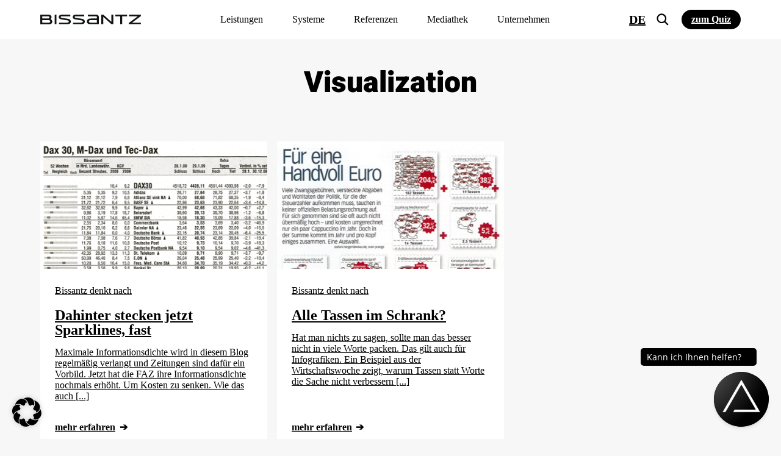

--- FILE ---
content_type: text/html; charset=UTF-8
request_url: https://www.bissantz.de/tag/visualization/
body_size: 34849
content:
<!DOCTYPE html>
<html lang="de-DE">
<head>
	<meta http-equiv="X-UA-Compatible" content="IE=edge">
	<meta http-equiv="Content-Type" content="text/html; charset=utf-8">
	<meta name="theme-color" content="#002D71">
	<meta name="viewport" content="width=device-width, initial-scale=1.0, minimum-scale=1.0">
	<meta name="facebook-domain-verification" content="bs78y9haucbegxfb9iq0w68zuyfiw6">
	<title>Visualization-Archiv &#8211; Bissantz &amp; Company</title>
	<link rel="alternate" type="application/rss+xml" title="RSS 2.0" href="https://www.bissantz.de/feed/"/>
	<link rel="alternate" type="text/xml" title="RSS .92" href="https://www.bissantz.de/feed/rss/"/>
	<link rel="alternate" type="application/atom+xml" title="Atom 0.3" href="https://www.bissantz.de/feed/atom/"/>
	<meta name='robots' content='noindex, follow' />
	<style>img:is([sizes="auto" i], [sizes^="auto," i]) { contain-intrinsic-size: 3000px 1500px }</style>
	<link rel="alternate" href="https://www.bissantz.de/en/tag/visualization-en/" hreflang="x-default" />
<link rel="alternate" href="https://www.bissantz.de/en/tag/visualization-en/" hreflang="en" />
<link rel="alternate" href="https://www.bissantz.de/tag/visualization/" hreflang="de" />

	<!-- This site is optimized with the Yoast SEO Premium plugin v26.5 (Yoast SEO v26.5) - https://yoast.com/wordpress/plugins/seo/ -->
	<meta name="description" content="Visualization" />
	<meta property="og:locale" content="de_DE" />
	<meta property="og:locale:alternate" content="en_US" />
	<meta property="og:type" content="article" />
	<meta property="og:title" content="Visualization Archive" />
	<meta property="og:url" content="https://www.bissantz.de/tag/visualization/" />
	<meta property="og:site_name" content="Bissantz &amp; Company" />
	<meta name="twitter:card" content="summary_large_image" />
	<meta name="twitter:site" content="@Bissantz" />
	<script type="application/ld+json" class="yoast-schema-graph">{"@context":"https://schema.org","@graph":[{"@type":"CollectionPage","@id":"https://www.bissantz.de/tag/visualization/","url":"https://www.bissantz.de/tag/visualization/","name":"Visualization-Archiv &#8211; Bissantz &amp; Company","isPartOf":{"@id":"https://www.bissantz.de/#website"},"description":"Visualization","inLanguage":"de"},{"@type":"WebSite","@id":"https://www.bissantz.de/#website","url":"https://www.bissantz.de/","name":"Bissantz & Company","description":"Business Intelligence mit DeltaMaster","publisher":{"@id":"https://www.bissantz.de/#organization"},"potentialAction":[{"@type":"SearchAction","target":{"@type":"EntryPoint","urlTemplate":"https://www.bissantz.de/?s={search_term_string}"},"query-input":{"@type":"PropertyValueSpecification","valueRequired":true,"valueName":"search_term_string"}}],"inLanguage":"de"},{"@type":"Organization","@id":"https://www.bissantz.de/#organization","name":"Bissantz & Company GmbH","url":"https://www.bissantz.de/","logo":{"@type":"ImageObject","inLanguage":"de","@id":"https://www.bissantz.de/#/schema/logo/image/","url":"https://www.bissantz.de/images/2019/09/Bissantz_Logo_1000Px.jpg","contentUrl":"https://www.bissantz.de/images/2019/09/Bissantz_Logo_1000Px.jpg","width":1000,"height":97,"caption":"Bissantz & Company GmbH"},"image":{"@id":"https://www.bissantz.de/#/schema/logo/image/"},"sameAs":["https://de-de.facebook.com/BissantzCompanyGmbh/","https://x.com/Bissantz","https://www.instagram.com/bissantzcompany","https://de.linkedin.com/company/bissantz-and-company-gmbh","https://www.youtube.com/BissantzCompany"]}]}</script>
	<!-- / Yoast SEO Premium plugin. -->


<link rel='dns-prefetch' href='//js-eu1.hs-scripts.com' />
<link rel='stylesheet' id='mkm_legal-css' href='https://www.bissantz.de/wp-content/plugins/mkm-dsgvo-plugin/libs/core/legal.css?ver=6.8.3' media='all' />
<link rel='stylesheet' id='tribe-events-pro-mini-calendar-block-styles-css' href='https://www.bissantz.de/wp-content/plugins/events-calendar-pro/src/resources/css/tribe-events-pro-mini-calendar-block.min.css?ver=7.4.2' media='all' />
<link rel='stylesheet' id='tec-variables-skeleton-css' href='https://www.bissantz.de/wp-content/plugins/the-events-calendar/common/src/resources/css/variables-skeleton.min.css?ver=6.5.2' media='all' />
<link rel='stylesheet' id='tec-variables-full-css' href='https://www.bissantz.de/wp-content/plugins/the-events-calendar/common/src/resources/css/variables-full.min.css?ver=6.5.2' media='all' />
<link rel='stylesheet' id='tribe-events-v2-virtual-single-block-css' href='https://www.bissantz.de/wp-content/plugins/events-calendar-pro/src/resources/css/events-virtual-single-block.min.css?ver=1.15.8' media='all' />
<style id='classic-theme-styles-inline-css' type='text/css'>
/*! This file is auto-generated */
.wp-block-button__link{color:#fff;background-color:#32373c;border-radius:9999px;box-shadow:none;text-decoration:none;padding:calc(.667em + 2px) calc(1.333em + 2px);font-size:1.125em}.wp-block-file__button{background:#32373c;color:#fff;text-decoration:none}
</style>
<style id='global-styles-inline-css' type='text/css'>
:root{--wp--preset--aspect-ratio--square: 1;--wp--preset--aspect-ratio--4-3: 4/3;--wp--preset--aspect-ratio--3-4: 3/4;--wp--preset--aspect-ratio--3-2: 3/2;--wp--preset--aspect-ratio--2-3: 2/3;--wp--preset--aspect-ratio--16-9: 16/9;--wp--preset--aspect-ratio--9-16: 9/16;--wp--preset--color--black: #000000;--wp--preset--color--cyan-bluish-gray: #abb8c3;--wp--preset--color--white: #ffffff;--wp--preset--color--pale-pink: #f78da7;--wp--preset--color--vivid-red: #cf2e2e;--wp--preset--color--luminous-vivid-orange: #ff6900;--wp--preset--color--luminous-vivid-amber: #fcb900;--wp--preset--color--light-green-cyan: #7bdcb5;--wp--preset--color--vivid-green-cyan: #00d084;--wp--preset--color--pale-cyan-blue: #8ed1fc;--wp--preset--color--vivid-cyan-blue: #0693e3;--wp--preset--color--vivid-purple: #9b51e0;--wp--preset--gradient--vivid-cyan-blue-to-vivid-purple: linear-gradient(135deg,rgba(6,147,227,1) 0%,rgb(155,81,224) 100%);--wp--preset--gradient--light-green-cyan-to-vivid-green-cyan: linear-gradient(135deg,rgb(122,220,180) 0%,rgb(0,208,130) 100%);--wp--preset--gradient--luminous-vivid-amber-to-luminous-vivid-orange: linear-gradient(135deg,rgba(252,185,0,1) 0%,rgba(255,105,0,1) 100%);--wp--preset--gradient--luminous-vivid-orange-to-vivid-red: linear-gradient(135deg,rgba(255,105,0,1) 0%,rgb(207,46,46) 100%);--wp--preset--gradient--very-light-gray-to-cyan-bluish-gray: linear-gradient(135deg,rgb(238,238,238) 0%,rgb(169,184,195) 100%);--wp--preset--gradient--cool-to-warm-spectrum: linear-gradient(135deg,rgb(74,234,220) 0%,rgb(151,120,209) 20%,rgb(207,42,186) 40%,rgb(238,44,130) 60%,rgb(251,105,98) 80%,rgb(254,248,76) 100%);--wp--preset--gradient--blush-light-purple: linear-gradient(135deg,rgb(255,206,236) 0%,rgb(152,150,240) 100%);--wp--preset--gradient--blush-bordeaux: linear-gradient(135deg,rgb(254,205,165) 0%,rgb(254,45,45) 50%,rgb(107,0,62) 100%);--wp--preset--gradient--luminous-dusk: linear-gradient(135deg,rgb(255,203,112) 0%,rgb(199,81,192) 50%,rgb(65,88,208) 100%);--wp--preset--gradient--pale-ocean: linear-gradient(135deg,rgb(255,245,203) 0%,rgb(182,227,212) 50%,rgb(51,167,181) 100%);--wp--preset--gradient--electric-grass: linear-gradient(135deg,rgb(202,248,128) 0%,rgb(113,206,126) 100%);--wp--preset--gradient--midnight: linear-gradient(135deg,rgb(2,3,129) 0%,rgb(40,116,252) 100%);--wp--preset--font-size--small: 13px;--wp--preset--font-size--medium: 20px;--wp--preset--font-size--large: 36px;--wp--preset--font-size--x-large: 42px;--wp--preset--spacing--20: 0.44rem;--wp--preset--spacing--30: 0.67rem;--wp--preset--spacing--40: 1rem;--wp--preset--spacing--50: 1.5rem;--wp--preset--spacing--60: 2.25rem;--wp--preset--spacing--70: 3.38rem;--wp--preset--spacing--80: 5.06rem;--wp--preset--shadow--natural: 6px 6px 9px rgba(0, 0, 0, 0.2);--wp--preset--shadow--deep: 12px 12px 50px rgba(0, 0, 0, 0.4);--wp--preset--shadow--sharp: 6px 6px 0px rgba(0, 0, 0, 0.2);--wp--preset--shadow--outlined: 6px 6px 0px -3px rgba(255, 255, 255, 1), 6px 6px rgba(0, 0, 0, 1);--wp--preset--shadow--crisp: 6px 6px 0px rgba(0, 0, 0, 1);}:where(.is-layout-flex){gap: 0.5em;}:where(.is-layout-grid){gap: 0.5em;}body .is-layout-flex{display: flex;}.is-layout-flex{flex-wrap: wrap;align-items: center;}.is-layout-flex > :is(*, div){margin: 0;}body .is-layout-grid{display: grid;}.is-layout-grid > :is(*, div){margin: 0;}:where(.wp-block-columns.is-layout-flex){gap: 2em;}:where(.wp-block-columns.is-layout-grid){gap: 2em;}:where(.wp-block-post-template.is-layout-flex){gap: 1.25em;}:where(.wp-block-post-template.is-layout-grid){gap: 1.25em;}.has-black-color{color: var(--wp--preset--color--black) !important;}.has-cyan-bluish-gray-color{color: var(--wp--preset--color--cyan-bluish-gray) !important;}.has-white-color{color: var(--wp--preset--color--white) !important;}.has-pale-pink-color{color: var(--wp--preset--color--pale-pink) !important;}.has-vivid-red-color{color: var(--wp--preset--color--vivid-red) !important;}.has-luminous-vivid-orange-color{color: var(--wp--preset--color--luminous-vivid-orange) !important;}.has-luminous-vivid-amber-color{color: var(--wp--preset--color--luminous-vivid-amber) !important;}.has-light-green-cyan-color{color: var(--wp--preset--color--light-green-cyan) !important;}.has-vivid-green-cyan-color{color: var(--wp--preset--color--vivid-green-cyan) !important;}.has-pale-cyan-blue-color{color: var(--wp--preset--color--pale-cyan-blue) !important;}.has-vivid-cyan-blue-color{color: var(--wp--preset--color--vivid-cyan-blue) !important;}.has-vivid-purple-color{color: var(--wp--preset--color--vivid-purple) !important;}.has-black-background-color{background-color: var(--wp--preset--color--black) !important;}.has-cyan-bluish-gray-background-color{background-color: var(--wp--preset--color--cyan-bluish-gray) !important;}.has-white-background-color{background-color: var(--wp--preset--color--white) !important;}.has-pale-pink-background-color{background-color: var(--wp--preset--color--pale-pink) !important;}.has-vivid-red-background-color{background-color: var(--wp--preset--color--vivid-red) !important;}.has-luminous-vivid-orange-background-color{background-color: var(--wp--preset--color--luminous-vivid-orange) !important;}.has-luminous-vivid-amber-background-color{background-color: var(--wp--preset--color--luminous-vivid-amber) !important;}.has-light-green-cyan-background-color{background-color: var(--wp--preset--color--light-green-cyan) !important;}.has-vivid-green-cyan-background-color{background-color: var(--wp--preset--color--vivid-green-cyan) !important;}.has-pale-cyan-blue-background-color{background-color: var(--wp--preset--color--pale-cyan-blue) !important;}.has-vivid-cyan-blue-background-color{background-color: var(--wp--preset--color--vivid-cyan-blue) !important;}.has-vivid-purple-background-color{background-color: var(--wp--preset--color--vivid-purple) !important;}.has-black-border-color{border-color: var(--wp--preset--color--black) !important;}.has-cyan-bluish-gray-border-color{border-color: var(--wp--preset--color--cyan-bluish-gray) !important;}.has-white-border-color{border-color: var(--wp--preset--color--white) !important;}.has-pale-pink-border-color{border-color: var(--wp--preset--color--pale-pink) !important;}.has-vivid-red-border-color{border-color: var(--wp--preset--color--vivid-red) !important;}.has-luminous-vivid-orange-border-color{border-color: var(--wp--preset--color--luminous-vivid-orange) !important;}.has-luminous-vivid-amber-border-color{border-color: var(--wp--preset--color--luminous-vivid-amber) !important;}.has-light-green-cyan-border-color{border-color: var(--wp--preset--color--light-green-cyan) !important;}.has-vivid-green-cyan-border-color{border-color: var(--wp--preset--color--vivid-green-cyan) !important;}.has-pale-cyan-blue-border-color{border-color: var(--wp--preset--color--pale-cyan-blue) !important;}.has-vivid-cyan-blue-border-color{border-color: var(--wp--preset--color--vivid-cyan-blue) !important;}.has-vivid-purple-border-color{border-color: var(--wp--preset--color--vivid-purple) !important;}.has-vivid-cyan-blue-to-vivid-purple-gradient-background{background: var(--wp--preset--gradient--vivid-cyan-blue-to-vivid-purple) !important;}.has-light-green-cyan-to-vivid-green-cyan-gradient-background{background: var(--wp--preset--gradient--light-green-cyan-to-vivid-green-cyan) !important;}.has-luminous-vivid-amber-to-luminous-vivid-orange-gradient-background{background: var(--wp--preset--gradient--luminous-vivid-amber-to-luminous-vivid-orange) !important;}.has-luminous-vivid-orange-to-vivid-red-gradient-background{background: var(--wp--preset--gradient--luminous-vivid-orange-to-vivid-red) !important;}.has-very-light-gray-to-cyan-bluish-gray-gradient-background{background: var(--wp--preset--gradient--very-light-gray-to-cyan-bluish-gray) !important;}.has-cool-to-warm-spectrum-gradient-background{background: var(--wp--preset--gradient--cool-to-warm-spectrum) !important;}.has-blush-light-purple-gradient-background{background: var(--wp--preset--gradient--blush-light-purple) !important;}.has-blush-bordeaux-gradient-background{background: var(--wp--preset--gradient--blush-bordeaux) !important;}.has-luminous-dusk-gradient-background{background: var(--wp--preset--gradient--luminous-dusk) !important;}.has-pale-ocean-gradient-background{background: var(--wp--preset--gradient--pale-ocean) !important;}.has-electric-grass-gradient-background{background: var(--wp--preset--gradient--electric-grass) !important;}.has-midnight-gradient-background{background: var(--wp--preset--gradient--midnight) !important;}.has-small-font-size{font-size: var(--wp--preset--font-size--small) !important;}.has-medium-font-size{font-size: var(--wp--preset--font-size--medium) !important;}.has-large-font-size{font-size: var(--wp--preset--font-size--large) !important;}.has-x-large-font-size{font-size: var(--wp--preset--font-size--x-large) !important;}
:where(.wp-block-post-template.is-layout-flex){gap: 1.25em;}:where(.wp-block-post-template.is-layout-grid){gap: 1.25em;}
:where(.wp-block-columns.is-layout-flex){gap: 2em;}:where(.wp-block-columns.is-layout-grid){gap: 2em;}
:root :where(.wp-block-pullquote){font-size: 1.5em;line-height: 1.6;}
</style>
<link rel='stylesheet' id='wps-survey-override-css-css' href='https://www.bissantz.de/wp-content/plugins/surveyjs/survey.css?ver=6.8.3' media='all' />
<link rel='stylesheet' id='wps-front--defaultV2.min.css-css' href='https://www.bissantz.de/wp-content/plugins/surveyjs/libs/library/defaultV2.min.css?ver=6.8.3' media='all' />
<link rel='stylesheet' id='tribe-events-v2-single-skeleton-css' href='https://www.bissantz.de/wp-content/plugins/the-events-calendar/src/resources/css/tribe-events-single-skeleton.min.css?ver=6.10.2' media='all' />
<link rel='stylesheet' id='tribe-events-v2-single-skeleton-full-css' href='https://www.bissantz.de/wp-content/plugins/the-events-calendar/src/resources/css/tribe-events-single-full.min.css?ver=6.10.2' media='all' />
<link rel='stylesheet' id='tec-events-elementor-widgets-base-styles-css' href='https://www.bissantz.de/wp-content/plugins/the-events-calendar/src/resources/css/integrations/plugins/elementor/widgets/widget-base.min.css?ver=6.10.2' media='all' />
<link rel='stylesheet' id='elementor-frontend-css' href='https://www.bissantz.de/images/elementor/css/custom-frontend.min.css?ver=1769173572' media='all' />
<link rel='stylesheet' id='widget-heading-css' href='https://www.bissantz.de/wp-content/plugins/elementor/assets/css/widget-heading.min.css?ver=3.27.7' media='all' />
<link rel='stylesheet' id='widget-text-editor-css' href='https://www.bissantz.de/wp-content/plugins/elementor/assets/css/widget-text-editor.min.css?ver=3.27.7' media='all' />
<link rel='stylesheet' id='e-animation-fadeIn-css' href='https://www.bissantz.de/wp-content/plugins/elementor/assets/lib/animations/styles/fadeIn.min.css?ver=3.27.7' media='all' />
<link rel='stylesheet' id='e-popup-css' href='https://www.bissantz.de/wp-content/plugins/elementor-pro/assets/css/conditionals/popup.min.css?ver=3.27.7' media='all' />
<link rel='stylesheet' id='elementor-icons-css' href='https://www.bissantz.de/wp-content/plugins/elementor/assets/lib/eicons/css/elementor-icons.min.css?ver=5.35.0' media='all' />
<link rel='stylesheet' id='elementor-post-93812-css' href='https://www.bissantz.de/images/elementor/css/post-93812.css?ver=1769173572' media='all' />
<link rel='stylesheet' id='elementor-post-125679-css' href='https://www.bissantz.de/images/elementor/css/post-125679.css?ver=1769173572' media='all' />
<link rel='stylesheet' id='borlabs-cookie-custom-css' href='https://www.bissantz.de/wp-content/cache/borlabs-cookie/1/borlabs-cookie-1-de.css?ver=3.3.23-145' media='all' />
<link rel='stylesheet' id='fa_css-css' href='https://www.bissantz.de/wp-content/themes/bissantz/assets/css/lib/font-awesome.min.css' media='all' />
<link rel='stylesheet' id='fa5_css-css' href='https://www.bissantz.de/wp-content/themes/bissantz/assets/css/lib/fontawesome5.min.css' media='all' />
<link rel='stylesheet' id='animate_css-css' href='https://www.bissantz.de/wp-content/themes/bissantz/assets/css/lib/animate.min.css' media='all' />
<link rel='stylesheet' id='owl_css-css' href='https://www.bissantz.de/wp-content/themes/bissantz/assets/css/lib/owl.carousel.min.css' media='all' />
<link rel='stylesheet' id='swiper_css-css' href='https://www.bissantz.de/wp-content/themes/bissantz/assets/css/lib/swiper.min.css' media='all' />
<link rel='stylesheet' id='rk_css-css' href='https://www.bissantz.de/wp-content/themes/bissantz/dist/css/main.css?id=4f9fd3beb8fea0710eeda7fe1f48aa62&#038;ver=6.8.3' media='all' />
<script type="text/javascript" src="https://www.bissantz.de/wp-includes/js/jquery/jquery.min.js?ver=3.7.1" id="jquery-core-js"></script>
<script type="text/javascript" src="https://www.bissantz.de/wp-includes/js/jquery/jquery-migrate.min.js?ver=3.4.1" id="jquery-migrate-js"></script>
<script type="text/javascript" src="https://www.bissantz.de/wp-content/plugins/surveyjs/libs/library/survey.jquery.min.js?ver=6.8.3" id="wps-front-jquery-js-js"></script>
<script type="text/javascript" src="https://www.bissantz.de/wp-content/plugins/surveyjs/libs/library/themes/index.min.js?ver=6.8.3" id="wps-front--themes-index.min.js-js"></script>
<script type="text/javascript" src="https://www.bissantz.de/wp-content/themes/bissantz/dist/js/lib/vue.global.js?ver=6.8.3" id="vue_js-js"></script>
<script data-no-optimize="1" data-no-minify="1" data-cfasync="false" nowprocket type="text/javascript" src="https://www.bissantz.de/wp-content/cache/borlabs-cookie/1/borlabs-cookie-config-de.json.js?ver=3.3.23-164" id="borlabs-cookie-config-js"></script>
<script data-no-optimize="1" data-no-minify="1" data-cfasync="false" nowprocket type="text/javascript" src="https://www.bissantz.de/wp-content/plugins/borlabs-cookie/assets/javascript/borlabs-cookie-prioritize.min.js?ver=3.3.23" id="borlabs-cookie-prioritize-js"></script>
			<!-- DO NOT COPY THIS SNIPPET! Start of Page Analytics Tracking for HubSpot WordPress plugin v11.3.37-->
			<script class="hsq-set-content-id" data-content-id="listing-page">
				var _hsq = _hsq || [];
				_hsq.push(["setContentType", "listing-page"]);
			</script>
			<!-- DO NOT COPY THIS SNIPPET! End of Page Analytics Tracking for HubSpot WordPress plugin -->
			<style>#wpadminbar {background-color: #000000 !important;}</style><script nowprocket data-borlabs-cookie-script-blocker-ignore>
if ('0' === '1' && ('0' === '1' || '1' === '1')) {
	window['gtag_enable_tcf_support'] = true;
}
window.dataLayer = window.dataLayer || [];
function gtag(){dataLayer.push(arguments);}
gtag('set', 'developer_id.dYjRjMm', true);
if('0' === '1' || '1' === '1') {
	if (window.BorlabsCookieGoogleConsentModeDefaultSet !== true) {
        let getCookieValue = function (name) {
            return document.cookie.match('(^|;)\\s*' + name + '\\s*=\\s*([^;]+)')?.pop() || '';
        };
        let cookieValue = getCookieValue('borlabs-cookie-gcs');
        let consentsFromCookie = {};
        if (cookieValue !== '') {
            consentsFromCookie = JSON.parse(decodeURIComponent(cookieValue));
        }
        let defaultValues = {
            'ad_storage': 'denied',
            'ad_user_data': 'denied',
            'ad_personalization': 'denied',
            'analytics_storage': 'denied',
            'functionality_storage': 'denied',
            'personalization_storage': 'denied',
            'security_storage': 'denied',
            'wait_for_update': 500,
        };
        gtag('consent', 'default', { ...defaultValues, ...consentsFromCookie });
    }
    window.BorlabsCookieGoogleConsentModeDefaultSet = true;
    let borlabsCookieConsentChangeHandler = function () {
        window.dataLayer = window.dataLayer || [];
        if (typeof gtag !== 'function') { function gtag(){dataLayer.push(arguments);} }

        let getCookieValue = function (name) {
            return document.cookie.match('(^|;)\\s*' + name + '\\s*=\\s*([^;]+)')?.pop() || '';
        };
        let cookieValue = getCookieValue('borlabs-cookie-gcs');
        let consentsFromCookie = {};
        if (cookieValue !== '') {
            consentsFromCookie = JSON.parse(decodeURIComponent(cookieValue));
        }

        consentsFromCookie.ad_storage = BorlabsCookie.Consents.hasConsent('google-ads') ? 'granted' : 'denied';
		consentsFromCookie.ad_user_data = BorlabsCookie.Consents.hasConsent('google-ads') ? 'granted' : 'denied';
		consentsFromCookie.ad_personalization = BorlabsCookie.Consents.hasConsent('google-ads') ? 'granted' : 'denied';

        BorlabsCookie.CookieLibrary.setCookie(
            'borlabs-cookie-gcs',
            JSON.stringify(consentsFromCookie),
            BorlabsCookie.Settings.automaticCookieDomainAndPath.value ? '' : BorlabsCookie.Settings.cookieDomain.value,
            BorlabsCookie.Settings.cookiePath.value,
            BorlabsCookie.Cookie.getPluginCookie().expires,
            BorlabsCookie.Settings.cookieSecure.value,
            BorlabsCookie.Settings.cookieSameSite.value
        );
    }
    document.addEventListener('borlabs-cookie-consent-saved', borlabsCookieConsentChangeHandler);
    document.addEventListener('borlabs-cookie-handle-unblock', borlabsCookieConsentChangeHandler);
}
if('0' === '1') {
    gtag("js", new Date());

    gtag("config", "AW-1070055237");

    (function (w, d, s, i) {
    var f = d.getElementsByTagName(s)[0],
        j = d.createElement(s);
    j.async = true;
    j.src =
        "https://www.googletagmanager.com/gtag/js?id=" + i;
    f.parentNode.insertBefore(j, f);
    })(window, document, "script", "AW-1070055237");
}
</script><script nowprocket data-borlabs-cookie-script-blocker-ignore>
if ('0' === '1' && ('0' === '1' || '1' === '1')) {
    window['gtag_enable_tcf_support'] = true;
}
window.dataLayer = window.dataLayer || [];
if (typeof gtag !== 'function') {
    function gtag() {
        dataLayer.push(arguments);
    }
}
gtag('set', 'developer_id.dYjRjMm', true);
if ('0' === '1' || '1' === '1') {
    if (window.BorlabsCookieGoogleConsentModeDefaultSet !== true) {
        let getCookieValue = function (name) {
            return document.cookie.match('(^|;)\\s*' + name + '\\s*=\\s*([^;]+)')?.pop() || '';
        };
        let cookieValue = getCookieValue('borlabs-cookie-gcs');
        let consentsFromCookie = {};
        if (cookieValue !== '') {
            consentsFromCookie = JSON.parse(decodeURIComponent(cookieValue));
        }
        let defaultValues = {
            'ad_storage': 'denied',
            'ad_user_data': 'denied',
            'ad_personalization': 'denied',
            'analytics_storage': 'denied',
            'functionality_storage': 'denied',
            'personalization_storage': 'denied',
            'security_storage': 'denied',
            'wait_for_update': 500,
        };
        gtag('consent', 'default', { ...defaultValues, ...consentsFromCookie });
    }
    window.BorlabsCookieGoogleConsentModeDefaultSet = true;
    let borlabsCookieConsentChangeHandler = function () {
        window.dataLayer = window.dataLayer || [];
        if (typeof gtag !== 'function') { function gtag(){dataLayer.push(arguments);} }

        let getCookieValue = function (name) {
            return document.cookie.match('(^|;)\\s*' + name + '\\s*=\\s*([^;]+)')?.pop() || '';
        };
        let cookieValue = getCookieValue('borlabs-cookie-gcs');
        let consentsFromCookie = {};
        if (cookieValue !== '') {
            consentsFromCookie = JSON.parse(decodeURIComponent(cookieValue));
        }

        consentsFromCookie.analytics_storage = BorlabsCookie.Consents.hasConsent('google-analytics') ? 'granted' : 'denied';

        BorlabsCookie.CookieLibrary.setCookie(
            'borlabs-cookie-gcs',
            JSON.stringify(consentsFromCookie),
            BorlabsCookie.Settings.automaticCookieDomainAndPath.value ? '' : BorlabsCookie.Settings.cookieDomain.value,
            BorlabsCookie.Settings.cookiePath.value,
            BorlabsCookie.Cookie.getPluginCookie().expires,
            BorlabsCookie.Settings.cookieSecure.value,
            BorlabsCookie.Settings.cookieSameSite.value
        );
    }
    document.addEventListener('borlabs-cookie-consent-saved', borlabsCookieConsentChangeHandler);
    document.addEventListener('borlabs-cookie-handle-unblock', borlabsCookieConsentChangeHandler);
}
if ('0' === '1') {
    gtag("js", new Date());
    gtag("config", "G-1DBB6SKNDS", {"anonymize_ip": true});

    (function (w, d, s, i) {
        var f = d.getElementsByTagName(s)[0],
            j = d.createElement(s);
        j.async = true;
        j.src =
            "https://www.googletagmanager.com/gtag/js?id=" + i;
        f.parentNode.insertBefore(j, f);
    })(window, document, "script", "G-1DBB6SKNDS");
}
</script><script nowprocket data-no-optimize="1" data-no-minify="1" data-cfasync="false" data-borlabs-cookie-script-blocker-ignore>
if ('{{ iab-tcf-enabled }}' === '1' && ('0' === '1' || '1' === '1')) {
    window['gtag_enable_tcf_support'] = true;
}
window.dataLayer = window.dataLayer || [];
if (typeof gtag !== 'function') {
    function gtag() {
        dataLayer.push(arguments);
    }
}
gtag('set', 'developer_id.dYjRjMm', true);
if ('0' === '1' || '1' === '1') {
    if (window.BorlabsCookieGoogleConsentModeDefaultSet !== true) {
        let getCookieValue = function (name) {
            return document.cookie.match('(^|;)\\s*' + name + '\\s*=\\s*([^;]+)')?.pop() || '';
        };
        let cookieValue = getCookieValue('borlabs-cookie-gcs');
        let consentsFromCookie = {};
        if (cookieValue !== '') {
            consentsFromCookie = JSON.parse(decodeURIComponent(cookieValue));
        }
        let defaultValues = {
            'ad_storage': 'denied',
            'ad_user_data': 'denied',
            'ad_personalization': 'denied',
            'analytics_storage': 'denied',
            'functionality_storage': 'denied',
            'personalization_storage': 'denied',
            'security_storage': 'denied',
            'wait_for_update': 500,
        };
        gtag('consent', 'default', { ...defaultValues, ...consentsFromCookie });
    }
    window.BorlabsCookieGoogleConsentModeDefaultSet = true;
    let borlabsCookieConsentChangeHandler = function () {
        window.dataLayer = window.dataLayer || [];
        if (typeof gtag !== 'function') { function gtag(){dataLayer.push(arguments);} }

        let getCookieValue = function (name) {
            return document.cookie.match('(^|;)\\s*' + name + '\\s*=\\s*([^;]+)')?.pop() || '';
        };
        let cookieValue = getCookieValue('borlabs-cookie-gcs');
        let consentsFromCookie = {};
        if (cookieValue !== '') {
            consentsFromCookie = JSON.parse(decodeURIComponent(cookieValue));
        }

        consentsFromCookie.analytics_storage = BorlabsCookie.Consents.hasConsent('google-analytics-site-kit') ? 'granted' : 'denied';

        BorlabsCookie.CookieLibrary.setCookie(
            'borlabs-cookie-gcs',
            JSON.stringify(consentsFromCookie),
            BorlabsCookie.Settings.automaticCookieDomainAndPath.value ? '' : BorlabsCookie.Settings.cookieDomain.value,
            BorlabsCookie.Settings.cookiePath.value,
            BorlabsCookie.Cookie.getPluginCookie().expires,
            BorlabsCookie.Settings.cookieSecure.value,
            BorlabsCookie.Settings.cookieSameSite.value
        );
    }
    document.addEventListener('borlabs-cookie-consent-saved', borlabsCookieConsentChangeHandler);
    document.addEventListener('borlabs-cookie-handle-unblock', borlabsCookieConsentChangeHandler);
}
if ('0' === '1') {
    document.addEventListener('borlabs-cookie-after-init', function () {
		window.BorlabsCookie.Unblock.unblockScriptBlockerId('site-kit-analytics');
	});
}
</script><script nowprocket data-no-optimize="1" data-no-minify="1" data-cfasync="false" data-borlabs-cookie-script-blocker-ignore>
	if ('0' === '1' && '1' === '1') {
		window['gtag_enable_tcf_support'] = true;
	}
	window.dataLayer = window.dataLayer || [];
	if (typeof gtag !== 'function') { function gtag(){dataLayer.push(arguments);} }
	gtag('set', 'developer_id.dYjRjMm', true);
	if ('1' === '1') {
		let getCookieValue = function (name) {
			return document.cookie.match('(^|;)\\s*' + name + '\\s*=\\s*([^;]+)')?.pop() || '';
		};
		let cookieValue = getCookieValue('borlabs-cookie-gcs');
		let consentsFromCookie = {};
		if (cookieValue !== '') {
			 consentsFromCookie = JSON.parse(decodeURIComponent(cookieValue));
		}
		let defaultValues = {
			'ad_storage': 'denied',
			'ad_user_data': 'denied',
			'ad_personalization': 'denied',
			'analytics_storage': 'denied',
			'functionality_storage': 'denied',
			'personalization_storage': 'denied',
			'security_storage': 'denied',
			'wait_for_update': 500,
		};
		gtag('consent', 'default', { ...defaultValues, ...consentsFromCookie });
		gtag('set', 'ads_data_redaction', true);
	}

	if('0' === '1') {
		var url = new URL(window.location.href);

		if ((url.searchParams.has('gtm_debug') && url.searchParams.get('gtm_debug') !== '') || document.cookie.indexOf('__TAG_ASSISTANT=') !== -1 || document.documentElement.hasAttribute('data-tag-assistant-present')) {
			(function(w,d,s,l,i){w[l]=w[l]||[];w[l].push({"gtm.start":
new Date().getTime(),event:"gtm.js"});var f=d.getElementsByTagName(s)[0],
j=d.createElement(s),dl=l!="dataLayer"?"&l="+l:"";j.async=true;j.src=
"https://www.googletagmanager.com/gtm.js?id="+i+dl;f.parentNode.insertBefore(j,f);
})(window,document,"script","dataLayer","GTM-TDT83SV");
		} else {
			(function(w,d,s,l,i){w[l]=w[l]||[];w[l].push({"gtm.start":
new Date().getTime(),event:"gtm.js"});var f=d.getElementsByTagName(s)[0],
j=d.createElement(s),dl=l!="dataLayer"?"&l="+l:"";j.async=true;j.src=
"https://www.bissantz.de/wp-content/uploads/borlabs-cookie/"+i+'.js?ver=not-set-yet';f.parentNode.insertBefore(j,f);
})(window,document,"script","dataLayer","GTM-TDT83SV");
		}
  	}

	(function () {
		var borlabsCookieConsentChangeHandler = function () {
			window.dataLayer = window.dataLayer || [];
			if (typeof gtag !== 'function') { function gtag(){dataLayer.push(arguments);} }

			let gtmConsents = {};
			if ('1' === '1') {
				if ('0' === '1') {
					gtmConsents = {
						'analytics_storage': BorlabsCookie.Consents.hasConsentForServiceGroup('statistics') === true ? 'granted' : 'denied',
						'functionality_storage': BorlabsCookie.Consents.hasConsentForServiceGroup('statistics') === true ? 'granted' : 'denied',
						'personalization_storage': BorlabsCookie.Consents.hasConsentForServiceGroup('marketing') === true ? 'granted' : 'denied',
						'security_storage': BorlabsCookie.Consents.hasConsentForServiceGroup('statistics') === true ? 'granted' : 'denied',
					};
				} else {
					gtmConsents = {
						'ad_storage': BorlabsCookie.Consents.hasConsentForServiceGroup('marketing') === true ? 'granted' : 'denied',
						'ad_user_data': BorlabsCookie.Consents.hasConsentForServiceGroup('marketing') === true ? 'granted' : 'denied',
						'ad_personalization': BorlabsCookie.Consents.hasConsentForServiceGroup('marketing') === true ? 'granted' : 'denied',
						'analytics_storage': BorlabsCookie.Consents.hasConsentForServiceGroup('statistics') === true ? 'granted' : 'denied',
						'functionality_storage': BorlabsCookie.Consents.hasConsentForServiceGroup('statistics') === true ? 'granted' : 'denied',
						'personalization_storage': BorlabsCookie.Consents.hasConsentForServiceGroup('marketing') === true ? 'granted' : 'denied',
						'security_storage': BorlabsCookie.Consents.hasConsentForServiceGroup('statistics') === true ? 'granted' : 'denied',
					};
				}
				BorlabsCookie.CookieLibrary.setCookie(
					'borlabs-cookie-gcs',
				  	JSON.stringify(gtmConsents),
					BorlabsCookie.Settings.automaticCookieDomainAndPath.value ? '' : BorlabsCookie.Settings.cookieDomain.value,
					BorlabsCookie.Settings.cookiePath.value,
					BorlabsCookie.Cookie.getPluginCookie().expires,
					BorlabsCookie.Settings.cookieSecure.value,
					BorlabsCookie.Settings.cookieSameSite.value
				);
				gtag('consent', 'update', gtmConsents);
			}

			var consents = BorlabsCookie.Cookie.getPluginCookie().consents;
			for (var serviceGroup in consents) {
				for (var service of consents[serviceGroup]) {
					if (!window.BorlabsCookieGtmPackageSentEvents.includes(service) && service !== 'borlabs-cookie') {
						window.dataLayer.push({
							event: 'borlabs-cookie-opt-in-'+service,
						});
						window.BorlabsCookieGtmPackageSentEvents.push(service);
					}
				}
			}
		  	var afterConsentsEvent = document.createEvent('Event');
		    afterConsentsEvent.initEvent('borlabs-cookie-google-tag-manager-after-consents', true, true);
		  	document.dispatchEvent(afterConsentsEvent);
		};
		window.BorlabsCookieGtmPackageSentEvents = [];
		document.addEventListener('borlabs-cookie-consent-saved', borlabsCookieConsentChangeHandler);
		document.addEventListener('borlabs-cookie-handle-unblock', borlabsCookieConsentChangeHandler);
	})();
</script>			<style>
				.e-con.e-parent:nth-of-type(n+4):not(.e-lazyloaded):not(.e-no-lazyload),
				.e-con.e-parent:nth-of-type(n+4):not(.e-lazyloaded):not(.e-no-lazyload) * {
					background-image: none !important;
				}
				@media screen and (max-height: 1024px) {
					.e-con.e-parent:nth-of-type(n+3):not(.e-lazyloaded):not(.e-no-lazyload),
					.e-con.e-parent:nth-of-type(n+3):not(.e-lazyloaded):not(.e-no-lazyload) * {
						background-image: none !important;
					}
				}
				@media screen and (max-height: 640px) {
					.e-con.e-parent:nth-of-type(n+2):not(.e-lazyloaded):not(.e-no-lazyload),
					.e-con.e-parent:nth-of-type(n+2):not(.e-lazyloaded):not(.e-no-lazyload) * {
						background-image: none !important;
					}
				}
			</style>
					<style type="text/css" id="wp-custom-css">
			.footer-wrapper .widget-title {
	line-height: 100%;
	display:block;
}
body.single-tribe_events .single-event-wrapper__sidebar#single-event-sidebar.sidebar .tribe-events-meta-group dl dt {
    text-transform: none;
}
.tribe-events-event-meta:before, .tribe-events-event-meta~div:not(.tribe-events-event-meta):not(.event-tickets) {
	border:none;
}
#events .tribe-common.tribe-events .tribe-events-calendar-month__calendar-event-datetime *, .events__calendar .tribe-common.tribe-events .tribe-events-calendar-month__calendar-event-datetime * {
    color: #000;
}
.single-teaser--one-column .single-teaser__content {
	padding: 2rem;
}

.landingpage-headlines.landingpage-headlines--single-line .is-h5 + .landing-page__headlines__divider,
.landingpage-headlines.landingpage-headlines--single-line .is-h6 +  .landing-page__headlines__divider {
	font-size:1.5rem
}

.landingpage-headlines.landingpage-headlines--single-line .is-h4 + .landing-page__headlines__divider {
	font-size: 1.625rem
}

.landingpage-headlines.landingpage-headlines--single-line .is-h3 + .landing-page__headlines__divider  {
	font-size: 1.875rem
}

.landingpage-headlines.landingpage-headlines--single-line .is-h2 + .landing-page__headlines__divider  {
	font-size: 2.25rem
}

.landingpage-headlines.landingpage-headlines--single-line .is-h1 + .landing-page__headlines__divider  {
	font-size: 2.5rem
}

.icons-wrapper .e-con .elementor-widget-container {
    padding-left: 0;
    padding-right: 0;
}

.e-con-boxed,.e-con-full {
    padding-bottom:0 !important;
}

.footer-wrapper .in-footer-pb-1 {
	padding-bottom: .25rem!important
}

.survey-completed-headline {
  width: 700px;
  display: flex;
	margin-top: -1rem;
}

.sv_image_image
{
height: 420px;
}

.search-results .teaser--post {
    margin-top:0;
}


.sv-string-viewer{
    line-height: 150% !important;
    padding: 0 14px;
	max-width: 190px !important;
}


.sv_main .sv_p_root .sv_q_other {
  margin-left: 0 !important;
}

.sv_main.sv_default_css .sv_container .form-group {
  max-width: 100% !important;
  margin-left: auto;
  margin-right: auto;
  margin-top: 1rem;
}

.sv_main .sv_p_root .sv_q.sv_qstn[data-name="agb"] .sv_q_title span.sv-string-viewer {
  font-size: 0.75em;
	display: contents !important;
}

body .single-event-wrapper .brlbs-cmpnt-container.brlbs-cmpnt-content-blocker .brlbs-cmpnt-cb-preset-a {
    background-color: #fff;
}

body .single-event-wrapper .brlbs-cmpnt-container.brlbs-cmpnt-content-blocker .brlbs-cmpnt-cb-preset-a .brlbs-cmpnt-cb-description {
    margin: 1rem 10rem;
    border: none;
    padding: 0;
    font-size:0.8rem;
}

body .elementor .brlbs-cmpnt-container.brlbs-cmpnt-content-blocker .brlbs-cmpnt-cb-preset-a .brlbs-cmpnt-cb-description {
    margin: 1rem 0rem;
    border: none;
    padding: 0;
    font-size:0.8rem;
}

body .elementor .brlbs-cmpnt-container.brlbs-cmpnt-content-blocker .brlbs-cmpnt-cb-preset-a .brlbs-cmpnt-cb-btn,
body .single-event-wrapper .brlbs-cmpnt-container.brlbs-cmpnt-content-blocker .brlbs-cmpnt-cb-preset-a .brlbs-cmpnt-cb-btn {
    margin: 1rem auto;
    width: auto;
    display: inline-block !important;
}


body .elementor .brlbs-cmpnt-cb-background {
    background-image: url('https://www.bissantz.de/images/2025/06/formular_blur_gray_bg.jpg');
    background-repeat: no-repeat;
    background-size: 100%;
    background-position: center;
    width: 100%;
    padding-bottom: 55.25%;
}

body .single-event-wrapper .brlbs-cmpnt-cb-background {
    background-image: url('https://www.bissantz.de/images/2025/06/big_formular_blur_white_bg.jpg');
    background-repeat: no-repeat;
    background-size: 100%;
    background-position: center;
    width: 100%;
    padding-bottom: 41.33%
}

.header__info-title a {
	color: #fff;
}
.header__info-title a strong {
	color: #fff;
}
		</style>
		
	<script type="text/javascript">
        document.documentElement.setAttribute('data-useragent', navigator.userAgent);
	</script>

	    <link rel="apple-touch-icon" sizes="180x180" href="/favicons/bdn/apple-touch-icon.png">
    <link rel="icon" type="image/png" sizes="32x32" href="/favicons/bdn/favicon-32x32.png">
    <link rel="icon" type="image/png" sizes="16x16" href="/favicons/bdn/favicon-16x16.png">
    <link rel="manifest" href="/favicons/bdn/site.webmanifest">
    <link rel="mask-icon" href="/favicons/bdn/safari-pinned-tab.svg" color="#002d72">
    <link rel="shortcut icon" href="/favicons/bdn/favicon.ico">
    <meta name="apple-mobile-web-app-title" content="Bissantz & Company">
    <meta name="application-name" content="Bissantz & Company">
    <meta name="msapplication-TileColor" content="#ffffff">
    <meta name="msapplication-config" content="/favicons/bdn/browserconfig.xml">
    <meta name="theme-color" content="#002d72">

	<span data-borlabs-cookie-service-id="linkedin" data-borlabs-cookie-content="[base64]/cGlkPTEyMzUwNzMmZm10PWdpZiIgLz4KICAgIDwvbm9zY3JpcHQ+CiAgICA8IS0tIEVuZCBMaW5rZWRJbiAtLT4KICAgIA=="></span>		<style type="text/css">/* CSS Variables for new menu */
.has-new-theme {
    --header-width: 1180px;
    --header-height: var(--menu-height, 65px);

    --flyout-link-color: #000000;
    --flyout-link-hover-color: #000000;
    --flyout-link-item-hover-bg: #f0f0f0;
    --flyout-link-item-padding: 0.5rem 0.5rem;
    --flyout-link-border: 2px solid transparent;
    --flyout-link-hover-border: 2px solid #000000;
    --flyout-link-font-weight: 400;

    --flyout-top-position: 84px;
    --flyout-background-color: #ffffff;
    --flyout-box-shadow: 0px 2px 9px 0px rgba(0, 0, 0, 0.06);
    --flyout-radius: 8px;
    --flyout-spacing: 1rem;

    --flyout-menu-item-spacing: 0 0 0.5rem;
    --flyout-menu-column-width: 295px;
    --flyout-menu-link-spacing: 6px 0 0 0;

    --flyout-headline-color: #717171;
    --flyout-headline--fontsize: 0.8rem;

    --flyout-title--color: #000000;
    --flyout-title--fontsize: 1rem;

    --flyout-centered--color: #717171;
    --flyout-centered--fontsize: 0.8rem;

    --flyout-subtitle--color: #717171;
    --flyout-subtitle--fontsize: 0.7rem;

    --flyout-icon-width: 30px;
    --flyout-icon-height: 30px;
    --flyout-icon-margin-right: 1rem;

    --flyout-notification-width: 10px;
    --flyout-notification-height: 10px;

    --flyout-mobile-border-color: #f0f0f0;
    --flyout-mobile-headline--fontsize: 1rem;


    /* Testimonial Slider mit Sternen */
    --stars-testimonial-background-color: #FFFFFF;
    
    --stars-testimonial-column-icon-size: 13px;
    --stars-testimonial-column-icon-color: #000000;
    --stars-testimonial-column-font-size-quote: 18px;
    --stars-testimonial-column-font-color-quote: #000000;
    --stars-testimonial-column-font-size-person: 14px;
    --stars-testimonial-column-font-color-person: #000000;
    --stars-testimonial-column-font-size-position: 13px;
    --stars-testimonial-column-font-color-position: #000000;

    --stars-testimonial-icon-color: #000000;
    --stars-testimonial-icon-size: 13px;
    --stars-testimonial-font-size-quote: 22px;
    --stars-testimonial-font-color-quote: #000000;
    --stars-testimonial-font-size-person: 1rem;
    --stars-testimonial-font-color-person: #000000;
    --stars-testimonial-font-size-position: 14px;
    --stars-testimonial-font-color-position: #000000;
}

.item, .main-slider__bg__item .item, .image-wrapper item, module dynamic-columns {
  padding: 0rem 0 !important;
  width: 100%;
}

.sorted-list__item a span, .sorted-list__item p span {
  font-size: 1rem;
  line-height: 150%;
}

/* CSS Bulletpoints schwarz */

.single-event-wrapper .tribe-events-single-event-description.tribe-events-content ul li:nth-child(2n+1)::before, ul.list--alternately li:nth-child(2n+1)::before {
  background-color: #000 !important;
}
.single-event-wrapper .tribe-events-single-event-description.tribe-events-content ul li::before, ul.list--alternately li::before {
  background-color: #000 !important;
}


/* CSS Laufweite H2 */

h2.landingpage-headlines__headline, .is-h2.landingpage-headlines__headline {
       font-size: 2.7rem;
       font-weight: 700;
       letter-spacing: 0rem !important;
                }

h1.landingpage-headlines__headline, .is-h1.landingpage-headlines__headline {
                    letter-spacing:  0rem !important;
                }

/* CSS Event-Slider Kacheln-Hintergrund weiß */

.teaser__content {
                  background: #fff !important;
}


/* CSS Bildpositionierung und Größe Case Study Seiten */

.case_study_top {
    padding-top: 1.2rem !important;
}

.case_study_bottom {
    padding-top: 1.5rem !important;
 }

/* CSS Icon Buttons */

.button--icon--play .button--span--icon::before {
    content: url('https://www.bissantz.de/images/2024/01/play_Icon.svg');
}

.button--icon--play:hover .button--span--icon::before {
    content: url('https://www.bissantz.de/images/2024/01/play_Icon_invert.svg');
}

.button--icon--download .button--span--icon::before {
    content: url('https://www.bissantz.de/images/2024/01/download_Icon_invert.svg');
}

.button--icon--download:hover .button--span--icon::before {
    content: url('https://www.bissantz.de/images/2024/01/download_Icon.svg');
}

.button--icon--calendar .button--span--icon::before {
    content: url('https://www.bissantz.de/images/2025/04/event_Icon_invert.svg');
}

.button--icon--calendar:hover .button--span--icon::before {
    content: url('https://www.bissantz.de/images/2025/04/event_Icon.svg');
}

.button--color-white.button--icon--calendar .button--span--icon::before {
    content: url('https://www.bissantz.de/images/2025/04/event_Icon.svg');
}

.button--color-white.button--icon--calendar:hover .button--span--icon::before {
    content: url('https://www.bissantz.de/images/2025/04/event_Icon_invert.svg');
}
body.single-tribe_events .is-new-theme .single-event__header {
    margin: -1rem -1rem 0 0;
}

.hr--short {
    display: none !important;
}
.color--primary,
.color--secondary {
    color: #000 !important;
}

.icon--size--bigger.icon--fa {
    font-size: 1.25rem;
    line-height: 136%
}

.borlabs-cookie-preference {
    color: #000;
}

p.borlabs-note br {
    display: block;
}
.borlabs-cookie-preference {
    margin-top: 1rem;
}

body.single-tribe_events .is-new-theme .single-event__header {
  margin: -1rem -1rem 0 0;
}
body.single-tribe_events .is-new-theme .single-event__header {
  margin: -1rem -1rem 0;
}


/* CSS für Visuals Event-Detailseiten */

body.single-tribe_events .is-new-theme .single-event__header {
  margin: 0 !important;
}



/* CSS für ABC der Managementinformation */

.abc-header-font {
font-size: 18rem !important;
font-weight: 800 !important;
font-family: Heebo !important;
margin-bottom:-5rem !important;

/* Disable Text Selection: */
-webkit-user-select: none; /* Safari */
-ms-user-select: none; /* IE 10 and IE 11 */
user-select: none; /* Standard syntax */
}

.abc-font {
text-align: center !important;
font-size: 22rem !important;
font-weight: 800 !important;
font-family: Heebo !important;
line-height: 100% !important;
}


/* keine Pfeil-Links auf Eventseiten rechte Spalte*/
.is-new-theme .post-content .about-author-container  p:not([class])  a:not([class])::before {
    content: none;
}

.is-new-theme .tribe-events-content a {
  border-bottom: none;
  transition: none;
}

.events__calendar__wrapper .tribe-common a:not(.tribe-common-anchor--unstyle):focus {
  outline: 0;
}



/* CSS for BI-Camp-Icons */

.svgicon-container
 {
max-width:90px;
margin:auto;
background-color: #FFFFFF;
border-style: solid;
border-color: #FFFFFF;
border-radius: 5px 5px 5px 5px;
box-shadow: 2px 2px 20px 5px rgba(224, 224, 224, 0.5);
}
.transbox {
max-width:100%;
margin:auto;
padding-bottom:2rem;

}

.icontext{
line-height: 40% !important;
color:#666 !important;

}

.textabstand {
padding-top: 1rem;

}


/* CSS for BI-Camp-Icons */

.is-new-theme .tribe-events-content .button--filled-rounded{
  border-bottom: 2px solid black !important;
  transition: none;
}

.button--color-white.button--filled-rounded, .tribe-common .button--color-white.button--filled-rounded {
    background-color: #fff;
    border-color: #fff;
    color: #000
}

.button--color-white.button--filled-rounded.active,.button--color-white.button--filled-rounded:hover,.tribe-common .button--color-white.button--filled-rounded.active,.tribe-common .button--color-white.button--filled-rounded:hover {
    background-color: #000;
    border-color: #fff;
    color: #fff
}

.icon-box__headline {
  margin:
1rem 0 1rem 0 !important;
  letter-spacing: -0.05rem;
  line-height: 110% !important;
}

.registration_anker {
visibility: hidden;
}

.SME_Referenzen_subheadline {
padding-bottom: 1rem !important;
  margin-top: -.9rem;
}

.column.has-divider-left.is-half-desktop.is-6-tablet.is-12-mobile .module.sorted-list
{
  padding-left: .9rem !important;
}

.video-scroll__lottie-instance[data-json-file*="Vorsystem-Addison-Mini-1.json"]
{
  margin-top: -1rem  !important;  /* überschreibt das inline -4rem */
}

.video-scroll__lottie-instance[data-json-file*="FinanceSolution_Planung_Grafik.json"]
{
  margin-top: -1.5rem  !important;  /* überschreibt das inline -4rem */
}

@media (max-width: 768px) {
.video-scroll__lottie-instance[data-json-file*="FinanceSolution_Planung_Grafik.json"] {
  margin: 1rem 0rem -1rem 0rem !important;  /* hebt das negative Margin für Desktop auf */

  }
  }

.video-scroll__lottie-instance[data-json-file*="Vorsystem-Addison-Einzel.json"]
{
 padding-top: 1rem  !important;  /* zusätzlicher vertikaler Abstand */
}


@media (max-width: 768px) {
.video-scroll__lottie-wrapper--align-center {
    -margin: -3rem -1.4rem 0 -1.4rem !important; /* Kleinere Schriftgröße für mobile Geräte */
    -width: 115.5% !important; 
  }
}

/* Postgrid auf Presseseite etwas nach oben scheiben */

.page-id-132975 .post-grid
{
 margin-top: -1rem  !important;  /* zusätzlicher vertikaler Abstand */
}

@media (max-width: 1279px) {
    .homepage-title h1 {
        text-align: center;
        white-space: normal;
    }
}</style>
		<script type="module" src=https://embed.livestep.ai/loader/c/bissantz-de/loader.js></script><link rel="stylesheet" id="asp-basic" href="https://www.bissantz.de/wp-content/cache/asp/style.basic-ho-is-po-no-da-co-au-se-is.css?mq=v3ujSy" media="all" /><style id='asp-instance-1'>
div[id*='ajaxsearchpro1_'] div.asp_loader,
div[id*='ajaxsearchpro1_'] div.asp_loader * {
    /* display: none; */
    box-sizing: border-box !important;
    margin: 0;
    padding: 0;
    /* vertical-align: middle !important; */
    box-shadow: none;
}

div[id*='ajaxsearchpro1_'] div.asp_loader {
    box-sizing: border-box;
    display: flex;
    flex: 0 1 auto;
    flex-direction: column;
    flex-grow: 0;
    flex-shrink: 0;
    flex-basis:28px;
    max-width: 100%;
    max-height: 100%;
    align-items: center;
    justify-content: center;
}

div[id*='ajaxsearchpro1_'] div.asp_loader-inner {
    width: 100%;
    margin: 0 auto;
    text-align: center;
    /* vertical-align: text-top; */
    height: 100%;
}
 
@-webkit-keyframes rotate-simple {
    0% {
        -webkit-transform: rotate(0deg);
        transform: rotate(0deg); }

    50% {
        -webkit-transform: rotate(180deg);
        transform: rotate(180deg); }

    100% {
        -webkit-transform: rotate(360deg);
        transform: rotate(360deg); } }

@keyframes rotate-simple {
    0% {
        -webkit-transform: rotate(0deg);
        transform: rotate(0deg); }

    50% {
        -webkit-transform: rotate(180deg);
        transform: rotate(180deg); }

    100% {
        -webkit-transform: rotate(360deg);
        transform: rotate(360deg); } }
div[id*='ajaxsearchpro1_'] div.asp_simple-circle {
    margin: 0;
    height: 100%;
    width: 100%;
    animation: rotate-simple 0.8s infinite linear;
    -webkit-animation: rotate-simple 0.8s infinite linear;
    border: 4px solid rgb(255, 255, 255);
    border-right-color: transparent;
    border-radius: 50%;
    box-sizing: border-box;
}

div[id*='ajaxsearchprores1_'] .asp_res_loader div.asp_loader,
div[id*='ajaxsearchprores1_'] .asp_res_loader div.asp_loader * {
    /* display: none; */
    box-sizing: border-box !important;
    margin: 0;
    padding: 0;
    /* vertical-align: middle !important; */
    box-shadow: none;
}

div[id*='ajaxsearchprores1_'] .asp_res_loader div.asp_loader {
    box-sizing: border-box;
    display: flex;
    flex: 0 1 auto;
    flex-direction: column;
    flex-grow: 0;
    flex-shrink: 0;
    flex-basis:28px;
    max-width: 100%;
    max-height: 100%;
    align-items: center;
    justify-content: center;
}

div[id*='ajaxsearchprores1_'] .asp_res_loader div.asp_loader-inner {
    width: 100%;
    margin: 0 auto;
    text-align: center;
    /* vertical-align: text-top; */
    height: 100%;
}
 
@-webkit-keyframes rotate-simple {
    0% {
        -webkit-transform: rotate(0deg);
        transform: rotate(0deg); }

    50% {
        -webkit-transform: rotate(180deg);
        transform: rotate(180deg); }

    100% {
        -webkit-transform: rotate(360deg);
        transform: rotate(360deg); } }

@keyframes rotate-simple {
    0% {
        -webkit-transform: rotate(0deg);
        transform: rotate(0deg); }

    50% {
        -webkit-transform: rotate(180deg);
        transform: rotate(180deg); }

    100% {
        -webkit-transform: rotate(360deg);
        transform: rotate(360deg); } }
div[id*='ajaxsearchprores1_'] .asp_res_loader div.asp_simple-circle {
    margin: 0;
    height: 100%;
    width: 100%;
    animation: rotate-simple 0.8s infinite linear;
    -webkit-animation: rotate-simple 0.8s infinite linear;
    border: 4px solid rgb(255, 255, 255);
    border-right-color: transparent;
    border-radius: 50%;
    box-sizing: border-box;
}

#ajaxsearchpro1_1 div.asp_loader, #ajaxsearchpro1_2 div.asp_loader,
#ajaxsearchpro1_1 div.asp_loader *, #ajaxsearchpro1_2 div.asp_loader * {
    /* display: none; */
    box-sizing: border-box !important;
    margin: 0;
    padding: 0;
    /* vertical-align: middle !important; */
    box-shadow: none;
}

#ajaxsearchpro1_1 div.asp_loader, #ajaxsearchpro1_2 div.asp_loader {
    box-sizing: border-box;
    display: flex;
    flex: 0 1 auto;
    flex-direction: column;
    flex-grow: 0;
    flex-shrink: 0;
    flex-basis:28px;
    max-width: 100%;
    max-height: 100%;
    align-items: center;
    justify-content: center;
}

#ajaxsearchpro1_1 div.asp_loader-inner, #ajaxsearchpro1_2 div.asp_loader-inner {
    width: 100%;
    margin: 0 auto;
    text-align: center;
    /* vertical-align: text-top; */
    height: 100%;
}
 
@-webkit-keyframes rotate-simple {
    0% {
        -webkit-transform: rotate(0deg);
        transform: rotate(0deg); }

    50% {
        -webkit-transform: rotate(180deg);
        transform: rotate(180deg); }

    100% {
        -webkit-transform: rotate(360deg);
        transform: rotate(360deg); } }

@keyframes rotate-simple {
    0% {
        -webkit-transform: rotate(0deg);
        transform: rotate(0deg); }

    50% {
        -webkit-transform: rotate(180deg);
        transform: rotate(180deg); }

    100% {
        -webkit-transform: rotate(360deg);
        transform: rotate(360deg); } }
#ajaxsearchpro1_1 div.asp_simple-circle, #ajaxsearchpro1_2 div.asp_simple-circle {
    margin: 0;
    height: 100%;
    width: 100%;
    animation: rotate-simple 0.8s infinite linear;
    -webkit-animation: rotate-simple 0.8s infinite linear;
    border: 4px solid rgb(255, 255, 255);
    border-right-color: transparent;
    border-radius: 50%;
    box-sizing: border-box;
}

@-webkit-keyframes asp_an_fadeInDown {
    0% {
        opacity: 0;
        -webkit-transform: translateY(-20px);
    }

    100% {
        opacity: 1;
        -webkit-transform: translateY(0);
    }
}

@keyframes asp_an_fadeInDown {
    0% {
        opacity: 0;
        transform: translateY(-20px);
    }

    100% {
        opacity: 1;
        transform: translateY(0);
    }
}

.asp_an_fadeInDown {
    -webkit-animation-name:  asp_an_fadeInDown;
    animation-name:  asp_an_fadeInDown;
}
 

div.asp_r.asp_r_1,
div.asp_r.asp_r_1 *,
div.asp_m.asp_m_1,
div.asp_m.asp_m_1 *,
div.asp_s.asp_s_1,
div.asp_s.asp_s_1 * {
    -webkit-box-sizing: content-box; /* Safari/Chrome, other WebKit */
    -moz-box-sizing: content-box; /* Firefox, other Gecko */
    -ms-box-sizing: content-box;
    -o-box-sizing: content-box;
    box-sizing: content-box;
    border: 0;
    border-radius: 0;
    text-transform: none;
    text-shadow: none;
    box-shadow: none;
    text-decoration: none;
    text-align: left;
    letter-spacing: normal;
}

div.asp_r.asp_r_1,
div.asp_m.asp_m_1,
div.asp_s.asp_s_1 {
    -webkit-box-sizing: border-box;
    -moz-box-sizing: border-box;
    -ms-box-sizing: border-box;
    -o-box-sizing: border-box;
    box-sizing: border-box;
}

/* Margin and padding gets wrecked if set with compatibility.. */
div.asp_r.asp_r_1,
div.asp_r.asp_r_1 *,
div.asp_m.asp_m_1,
div.asp_m.asp_m_1 *,
div.asp_s.asp_s_1,
div.asp_s.asp_s_1 * {
    padding: 0;
    margin: 0;
}

.wpdreams_clear {
    clear: both;
}

.asp_w_container_1 {
	width: 100%;
	margin-left: auto;
}

    #ajaxsearchpro1_1,
    #ajaxsearchpro1_2,
div.asp_m.asp_m_1 {
  width: 100%;
  height: auto;
  max-height: none;
  border-radius: 5px;
  background: #d1eaff;
  margin-top: 0;
  margin-bottom: 0;
  			background-image: -moz-radial-gradient(center, ellipse cover,  rgba(255, 255, 255, 0.82), rgba(255, 255, 255, 0.82));
			background-image: -webkit-gradient(radial, center center, 0px, center center, 100%, rgba(255, 255, 255, 0.82), rgba(255, 255, 255, 0.82));
			background-image: -webkit-radial-gradient(center, ellipse cover,  rgba(255, 255, 255, 0.82), rgba(255, 255, 255, 0.82));
			background-image: -o-radial-gradient(center, ellipse cover,  rgba(255, 255, 255, 0.82), rgba(255, 255, 255, 0.82));
			background-image: -ms-radial-gradient(center, ellipse cover,  rgba(255, 255, 255, 0.82), rgba(255, 255, 255, 0.82));
			background-image: radial-gradient(ellipse at center,  rgba(255, 255, 255, 0.82), rgba(255, 255, 255, 0.82));
			  overflow: hidden;
  border:0px solid rgb(228, 97, 97);border-radius:0px 0px 0px 0px;  box-shadow:0px 0px 0px 0px #000000 ;}




    #ajaxsearchpro1_1 .probox,
    #ajaxsearchpro1_2 .probox,
div.asp_m.asp_m_1 .probox {
  margin: 0px;
  height: 45px;
  			background-image: -moz-radial-gradient(center, ellipse cover,  rgba(255, 255, 255, 0.92), rgba(255, 255, 255, 0.92));
			background-image: -webkit-gradient(radial, center center, 0px, center center, 100%, rgba(255, 255, 255, 0.92), rgba(255, 255, 255, 0.92));
			background-image: -webkit-radial-gradient(center, ellipse cover,  rgba(255, 255, 255, 0.92), rgba(255, 255, 255, 0.92));
			background-image: -o-radial-gradient(center, ellipse cover,  rgba(255, 255, 255, 0.92), rgba(255, 255, 255, 0.92));
			background-image: -ms-radial-gradient(center, ellipse cover,  rgba(255, 255, 255, 0.92), rgba(255, 255, 255, 0.92));
			background-image: radial-gradient(ellipse at center,  rgba(255, 255, 255, 0.92), rgba(255, 255, 255, 0.92));
			  border:0px solid rgb(255, 255, 255);border-radius:0px 0px 0px 0px;  box-shadow:0px 0px 0px 0px rgb(181, 181, 181) inset;}



p[id*=asp-try-1] {
    color: rgb(85, 85, 85) !important;
    display: block;
}

div.asp_main_container+[id*=asp-try-1] {
            margin-left: auto;
        width: 100%;
}

p[id*=asp-try-1] a {
    color: rgb(255, 181, 86) !important;
}

p[id*=asp-try-1] a:after {
    color: rgb(85, 85, 85) !important;
    display: inline;
    content: ',';
}

p[id*=asp-try-1] a:last-child:after {
    display: none;
}

    #ajaxsearchpro1_1 .probox .proinput,
    #ajaxsearchpro1_2 .probox .proinput,
div.asp_m.asp_m_1 .probox .proinput {
  font-weight:normal;font-family:"Open Sans";color:rgb(0, 0, 0);font-size:16px;line-height:18px;text-shadow:0px 0px 0px rgba(255, 255, 255, 0);    line-height: normal;
  flex-grow: 1;
  order: 5;
  margin: 0 0 0 10px;
  padding: 0 5px;
}

    #ajaxsearchpro1_1 .probox .proinput input.orig,
    #ajaxsearchpro1_2 .probox .proinput input.orig,
div.asp_m.asp_m_1 .probox .proinput input.orig {
    font-weight:normal;font-family:"Open Sans";color:rgb(0, 0, 0);font-size:16px;line-height:18px;text-shadow:0px 0px 0px rgba(255, 255, 255, 0);    line-height: normal;
    border: 0;
    box-shadow: none;
    height: 45px;
    position: relative;
    z-index: 2;
    padding: 0 !important;
    padding-top: 2px !important;
    margin: -1px 0 0 -4px !important;
    width: 100%;
    background: transparent !important;
}

    #ajaxsearchpro1_1 .probox .proinput input.autocomplete,
    #ajaxsearchpro1_2 .probox .proinput input.autocomplete,
div.asp_m.asp_m_1 .probox .proinput input.autocomplete {
    font-weight:normal;font-family:"Open Sans";color:rgb(0, 0, 0);font-size:16px;line-height:18px;text-shadow:0px 0px 0px rgba(255, 255, 255, 0);    line-height: normal;
    opacity: 0.25;
    height: 45px;
    display: block;
    position: relative;
    z-index: 1;
    padding: 0 !important;
    margin: -1px 0 0 -4px !important;
    margin-top: -45px !important;
    width: 100%;
    background: transparent !important;
}

    .rtl #ajaxsearchpro1_1 .probox .proinput input.orig,
    .rtl #ajaxsearchpro1_2 .probox .proinput input.orig,
    .rtl #ajaxsearchpro1_1 .probox .proinput input.autocomplete,
    .rtl #ajaxsearchpro1_2 .probox .proinput input.autocomplete,
.rtl div.asp_m.asp_m_1 .probox .proinput input.orig,
.rtl div.asp_m.asp_m_1 .probox .proinput input.autocomplete {
    font-weight:normal;font-family:"Open Sans";color:rgb(0, 0, 0);font-size:16px;line-height:18px;text-shadow:0px 0px 0px rgba(255, 255, 255, 0);    line-height: normal;
    direction: rtl;
    text-align: right;
}

    .rtl #ajaxsearchpro1_1 .probox .proinput,
    .rtl #ajaxsearchpro1_2 .probox .proinput,
.rtl div.asp_m.asp_m_1 .probox .proinput {
    /*float: right;*/
    margin-right: 2px;
}

    .rtl #ajaxsearchpro1_1 .probox .proloading,
    .rtl #ajaxsearchpro1_1 .probox .proclose,
    .rtl #ajaxsearchpro1_2 .probox .proloading,
    .rtl #ajaxsearchpro1_2 .probox .proclose,
.rtl div.asp_m.asp_m_1 .probox .proloading,
.rtl div.asp_m.asp_m_1 .probox .proclose {
    order: 3;
}


div.asp_m.asp_m_1 .probox .proinput input.orig::-webkit-input-placeholder {
    font-weight:normal;font-family:"Open Sans";color:rgb(0, 0, 0);font-size:16px;text-shadow:0px 0px 0px rgba(255, 255, 255, 0);    opacity: 0.85;
}
div.asp_m.asp_m_1 .probox .proinput input.orig::-moz-placeholder {
    font-weight:normal;font-family:"Open Sans";color:rgb(0, 0, 0);font-size:16px;text-shadow:0px 0px 0px rgba(255, 255, 255, 0);    opacity: 0.85;
}
div.asp_m.asp_m_1 .probox .proinput input.orig:-ms-input-placeholder {
    font-weight:normal;font-family:"Open Sans";color:rgb(0, 0, 0);font-size:16px;text-shadow:0px 0px 0px rgba(255, 255, 255, 0);    opacity: 0.85;
}
div.asp_m.asp_m_1 .probox .proinput input.orig:-moz-placeholder {
    font-weight:normal;font-family:"Open Sans";color:rgb(0, 0, 0);font-size:16px;text-shadow:0px 0px 0px rgba(255, 255, 255, 0);    opacity: 0.85;
    line-height: normal !important;
}

    #ajaxsearchpro1_1 .probox .proinput input.autocomplete,
    #ajaxsearchpro1_2 .probox .proinput input.autocomplete,
div.asp_m.asp_m_1 .probox .proinput input.autocomplete {
    font-weight:normal;font-family:"Open Sans";color:rgb(0, 0, 0);font-size:16px;line-height:18px;text-shadow:0px 0px 0px rgba(255, 255, 255, 0);    line-height: normal;
    border: 0;
    box-shadow: none;
}

    #ajaxsearchpro1_1 .probox .proloading,
    #ajaxsearchpro1_1 .probox .proclose,
    #ajaxsearchpro1_1 .probox .promagnifier,
    #ajaxsearchpro1_1 .probox .prosettings,
    #ajaxsearchpro1_2 .probox .proloading,
    #ajaxsearchpro1_2 .probox .proclose,
    #ajaxsearchpro1_2 .probox .promagnifier,
    #ajaxsearchpro1_2 .probox .prosettings,
div.asp_m.asp_m_1 .probox .proloading,
div.asp_m.asp_m_1 .probox .proclose,
div.asp_m.asp_m_1 .probox .promagnifier,
div.asp_m.asp_m_1 .probox .prosettings {
  width: 45px;
  height: 45px;
  flex: 0 0 45px;
  flex-grow: 0;
  order: 7;
  text-align: center;
}

    #ajaxsearchpro1_1 .probox .proclose svg,
    #ajaxsearchpro1_2 .probox .proclose svg,
div.asp_m.asp_m_1 .probox .proclose svg {
     fill: rgb(254, 254, 254);
     background: rgb(51, 51, 51);
     box-shadow: 0px 0px 0px 2px rgba(255, 255, 255, 0.9);
     border-radius: 50%;
     box-sizing: border-box;
     margin-left: -10px;
     margin-top: -10px;
     padding: 4px;
}

	#ajaxsearchpro1_1 .probox .proloading,
	#ajaxsearchpro1_2 .probox .proloading,
div.asp_m.asp_m_1 .probox .proloading {
    width: 45px;
    height: 45px;
    min-width: 45px;
    min-height: 45px;
    max-width: 45px;
    max-height: 45px;
}

	#ajaxsearchpro1_1 .probox .proloading .asp_loader,
	#ajaxsearchpro1_2 .probox .proloading .asp_loader,
div.asp_m.asp_m_1 .probox .proloading .asp_loader {
    width: 41px;
    height: 41px;
    min-width: 41px;
    min-height: 41px;
    max-width: 41px;
    max-height: 41px;
}

	#ajaxsearchpro1_1 .probox .promagnifier,
	#ajaxsearchpro1_2 .probox .promagnifier,
div.asp_m.asp_m_1 .probox .promagnifier {
	width: auto;
	height: 45px;
	flex: 0 0 auto;
	order: 7;
	/* Ipad and stuff.. */
	-webkit-flex: 0 0 auto;
	-webkit-order: 7;
}


div.asp_m.asp_m_1 .probox .promagnifier:focus-visible {
	outline: black outset;
}

	#ajaxsearchpro1_1 .probox .proloading .innericon,
	#ajaxsearchpro1_2 .probox .proloading .innericon,
	#ajaxsearchpro1_1 .probox .proclose .innericon,
	#ajaxsearchpro1_2 .probox .proclose .innericon,
	#ajaxsearchpro1_1 .probox .promagnifier .innericon,
	#ajaxsearchpro1_2 .probox .promagnifier .innericon,
	#ajaxsearchpro1_1 .probox .prosettings .innericon,
	#ajaxsearchpro1_2 .probox .prosettings .innericon,
div.asp_m.asp_m_1 .probox .proloading .innericon,
div.asp_m.asp_m_1 .probox .proclose .innericon,
div.asp_m.asp_m_1 .probox .promagnifier .innericon,
div.asp_m.asp_m_1 .probox .prosettings .innericon {
	text-align: center;
}

	#ajaxsearchpro1_1 .probox .promagnifier .innericon,
	#ajaxsearchpro1_2 .probox .promagnifier .innericon,
div.asp_m.asp_m_1 .probox .promagnifier .innericon {
	display: block;
	width: 45px;
	height: 45px;
	float: right;
}

	#ajaxsearchpro1_1 .probox .promagnifier .asp_text_button,
	#ajaxsearchpro1_2 .probox .promagnifier .asp_text_button,
div.asp_m.asp_m_1 .probox .promagnifier .asp_text_button {
	display: block;
	width: auto;
	height: 45px;
	float: right;
	margin: 0;
		    padding: 0 10px 0 2px;
	    font-weight:normal;font-family:"Open Sans";color:rgba(51, 51, 51, 1);font-size:15px;line-height:normal;text-shadow:0px 0px 0px rgba(255, 255, 255, 0);    /* to center the text, this must be identical with the height */
    line-height: 45px;
}

    #ajaxsearchpro1_1 .probox .promagnifier .innericon svg,
    #ajaxsearchpro1_2 .probox .promagnifier .innericon svg,
div.asp_m.asp_m_1 .probox .promagnifier .innericon svg {
  fill: rgb(255, 255, 255);
}

    #ajaxsearchpro1_1 .probox .prosettings .innericon svg,
    #ajaxsearchpro1_2 .probox .prosettings .innericon svg,
div.asp_m.asp_m_1 .probox .prosettings .innericon svg {
  fill: rgb(255, 255, 255);
}



    #ajaxsearchpro1_1 .probox .promagnifier,
    #ajaxsearchpro1_2 .probox .promagnifier,
div.asp_m.asp_m_1 .probox .promagnifier {
        width: 45px;
    height: 45px;
  			background-image: -webkit-linear-gradient(180deg, rgb(190, 76, 70), rgb(190, 76, 70));
			background-image: -moz-linear-gradient(180deg, rgb(190, 76, 70), rgb(190, 76, 70));
			background-image: -o-linear-gradient(180deg, rgb(190, 76, 70), rgb(190, 76, 70));
			background-image: -ms-linear-gradient(180deg, rgb(190, 76, 70) 0%, rgb(190, 76, 70) 100%);
			background-image: linear-gradient(180deg, rgb(190, 76, 70), rgb(190, 76, 70));
			  background-position:center center;
  background-repeat: no-repeat;

  order: 11;
  /* Ipad and stuff fix */
  -webkit-order: 11;
  float: right; /* IE9, no flexbox */
  border:0px solid rgb(0, 0, 0);border-radius:0px 0px 0px 0px;  box-shadow:0px 0px 0px 0px rgba(255, 255, 255, 0.61) ;  cursor: pointer;
  background-size: 100% 100%;

  background-position:center center;
  background-repeat: no-repeat;
  cursor: pointer;
}



    #ajaxsearchpro1_1 .probox .prosettings,
    #ajaxsearchpro1_2 .probox .prosettings,
div.asp_m.asp_m_1 .probox .prosettings {
  width: 45px;
  height: 45px;
  			background-image: -webkit-linear-gradient(185deg, rgb(190, 76, 70), rgb(190, 76, 70));
			background-image: -moz-linear-gradient(185deg, rgb(190, 76, 70), rgb(190, 76, 70));
			background-image: -o-linear-gradient(185deg, rgb(190, 76, 70), rgb(190, 76, 70));
			background-image: -ms-linear-gradient(185deg, rgb(190, 76, 70) 0%, rgb(190, 76, 70) 100%);
			background-image: linear-gradient(185deg, rgb(190, 76, 70), rgb(190, 76, 70));
			  background-position:center center;
  background-repeat: no-repeat;
  order: 10;
  /* Ipad and stuff fix*/
  -webkit-order: 10;
  float: right; /* IE9, no flexbox */
  border:0px solid rgb(104, 174, 199);border-radius:0px 0px 0px 0px;  box-shadow:0px 0px 0px 0px rgba(255, 255, 255, 0.63) ;  cursor: pointer;
  background-size: 100% 100%;
  align-self: flex-end;
}


    #ajaxsearchprores1_1,
    #ajaxsearchprores1_2,
div.asp_r.asp_r_1 {
    position: absolute;
    z-index: 11000;
    width: auto;
    margin: 12px 0 0 0;
}



    #ajaxsearchprores1_1 .asp_nores,
    #ajaxsearchprores1_2 .asp_nores,
div.asp_r.asp_r_1 .asp_nores {
	border:0px solid rgb(0, 0, 0);border-radius:0px 0px 0px 0px;	box-shadow:0px 5px 5px -5px #dfdfdf;    padding: 6px 12px 6px 12px;
    margin: 0 0 0 0;
    font-weight:normal;font-family:inherit;color:rgba(74, 74, 74, 1);font-size:1rem;line-height:1.2rem;text-shadow:0px 0px 0px rgba(255, 255, 255, 0);    font-weight: normal;
	background: rgb(255, 255, 255);
}

    #ajaxsearchprores1_1 .asp_nores .asp_nores_kw_suggestions,
    #ajaxsearchprores1_2 .asp_nores .asp_nores_kw_suggestions,
div.asp_r.asp_r_1 .asp_nores .asp_nores_kw_suggestions {
	color: rgba(234, 67, 53, 1);
    font-weight: normal;
}

    #ajaxsearchprores1_1 .asp_nores .asp_keyword,
    #ajaxsearchprores1_2 .asp_nores .asp_keyword,
div.asp_r.asp_r_1 .asp_nores .asp_keyword {
    padding: 0 8px 0 0;
    cursor: pointer;
	color: rgba(20, 84, 169, 1);
    font-weight: bold;
}

    #ajaxsearchprores1_1 .asp_results_top,
    #ajaxsearchprores1_2 .asp_results_top,
div.asp_r.asp_r_1 .asp_results_top {
    background: rgb(255, 255, 255);
    border:1px none rgb(81, 81, 81);border-radius:0px 0px 0px 0px;    padding: 60px 12px 6px 12px;
    margin: 0 0 4px 0;
    text-align: center;
    font-weight:normal;font-family:"Open Sans";color:rgb(74, 74, 74);font-size:13px;line-height:16px;text-shadow:0px 0px 0px rgba(255, 255, 255, 0.84);}

    #ajaxsearchprores1_1 .results .item,
    #ajaxsearchprores1_2 .results .item,
div.asp_r.asp_r_1 .results .item {
    height: auto;
    background: rgb(255, 255, 255);
}

    #ajaxsearchprores1_1 .results .item.hovered,
    #ajaxsearchprores1_2 .results .item.hovered,
div.asp_r.asp_r_1 .results .item.hovered {
  			background-image: -moz-radial-gradient(center, ellipse cover,  rgb(245, 245, 245), rgb(245, 245, 245));
			background-image: -webkit-gradient(radial, center center, 0px, center center, 100%, rgb(245, 245, 245), rgb(245, 245, 245));
			background-image: -webkit-radial-gradient(center, ellipse cover,  rgb(245, 245, 245), rgb(245, 245, 245));
			background-image: -o-radial-gradient(center, ellipse cover,  rgb(245, 245, 245), rgb(245, 245, 245));
			background-image: -ms-radial-gradient(center, ellipse cover,  rgb(245, 245, 245), rgb(245, 245, 245));
			background-image: radial-gradient(ellipse at center,  rgb(245, 245, 245), rgb(245, 245, 245));
			}

    #ajaxsearchprores1_1 .results .item .asp_image,
    #ajaxsearchprores1_2 .results .item .asp_image,
div.asp_r.asp_r_1 .results .item .asp_image {
  background-size: cover;
  background-repeat: no-repeat;
}


    #ajaxsearchprores1_1 .results .item .asp_image img,
    #ajaxsearchprores1_2 .results .item .asp_image img,
div.asp_r.asp_r_1 .results .item .asp_image img {
  object-fit: cover;
}

    #ajaxsearchprores1_1 .results .item .asp_item_overlay_img,
    #ajaxsearchprores1_2 .results .item .asp_item_overlay_img,
div.asp_r.asp_r_1 .results .item .asp_item_overlay_img {
   background-size: cover;
   background-repeat: no-repeat;
}

    #ajaxsearchprores1_1 .results .item .asp_content,
    #ajaxsearchprores1_2 .results .item .asp_content,
div.asp_r.asp_r_1 .results .item .asp_content {
    overflow: hidden;
    background: transparent;
    margin: 0;
    padding: 0 10px;
}

    #ajaxsearchprores1_1 .results .item .asp_content h3,
    #ajaxsearchprores1_2 .results .item .asp_content h3,
div.asp_r.asp_r_1 .results .item .asp_content h3 {
  margin: 0;
  padding: 0;
  display: inline-block;
  line-height: inherit;
  font-weight:bold;font-family:inherit;color:rgba(20, 84, 169, 1);font-size:14px;line-height:20px;text-shadow:0px 0px 0px rgba(255, 255, 255, 0);}

    #ajaxsearchprores1_1 .results .item .asp_content h3 a,
    #ajaxsearchprores1_2 .results .item .asp_content h3 a,
div.asp_r.asp_r_1 .results .item .asp_content h3 a {
  margin: 0;
  padding: 0;
  line-height: inherit;
  display: block;
  font-weight:bold;font-family:inherit;color:rgba(20, 84, 169, 1);font-size:14px;line-height:20px;text-shadow:0px 0px 0px rgba(255, 255, 255, 0);}

    #ajaxsearchprores1_1 .results .item .asp_content h3 a:hover,
    #ajaxsearchprores1_2 .results .item .asp_content h3 a:hover,
div.asp_r.asp_r_1 .results .item .asp_content h3 a:hover {
  font-weight:bold;font-family:inherit;color:rgba(20, 84, 169, 1);font-size:14px;line-height:20px;text-shadow:0px 0px 0px rgba(255, 255, 255, 0);}

    #ajaxsearchprores1_1 .results .item div.etc,
    #ajaxsearchprores1_2 .results .item div.etc,
div.asp_r.asp_r_1 .results .item div.etc {
  padding: 0;
  font-size: 13px;
  line-height: 1.3em;
  margin-bottom: 6px;
}

    #ajaxsearchprores1_1 .results .item .etc .asp_author,
    #ajaxsearchprores1_2 .results .item .etc .asp_author,
div.asp_r.asp_r_1 .results .item .etc .asp_author {
  padding: 0;
  font-weight:bold;font-family:inherit;color:rgba(161, 161, 161, 1);font-size:12px;line-height:13px;text-shadow:0px 0px 0px rgba(255, 255, 255, 0);}

    #ajaxsearchprores1_1 .results .item .etc .asp_date,
    #ajaxsearchprores1_2 .results .item .etc .asp_date,
div.asp_r.asp_r_1 .results .item .etc .asp_date {
  margin: 0 0 0 10px;
  padding: 0;
  font-weight:normal;font-family:inherit;color:rgba(173, 173, 173, 1);font-size:12px;line-height:15px;text-shadow:0px 0px 0px rgba(255, 255, 255, 0);}

    #ajaxsearchprores1_1 .results .item div.asp_content,
    #ajaxsearchprores1_2 .results .item div.asp_content,
div.asp_r.asp_r_1 .results .item div.asp_content {
    margin: 0;
    padding: 0;
    font-weight:normal;font-family:inherit;color:rgba(74, 74, 74, 1);font-size:13px;line-height:13px;text-shadow:0px 0px 0px rgba(255, 255, 255, 0);}

    #ajaxsearchprores1_1 span.highlighted,
    #ajaxsearchprores1_2 span.highlighted,
div.asp_r.asp_r_1 span.highlighted {
    font-weight: bold;
    color: rgba(217, 49, 43, 1);
    background-color: rgba(238, 238, 238, 1);
}

    #ajaxsearchprores1_1 p.showmore,
    #ajaxsearchprores1_2 p.showmore,
div.asp_r.asp_r_1 p.showmore {
  text-align: center;
  font-weight:normal;font-family:inherit;color:rgba(5, 94, 148, 1);font-size:12px;line-height:15px;text-shadow:0px 0px 0px rgba(255, 255, 255, 0);}

    #ajaxsearchprores1_1 p.showmore a,
    #ajaxsearchprores1_2 p.showmore a,
div.asp_r.asp_r_1 p.showmore a {
    font-weight:normal;font-family:inherit;color:rgba(5, 94, 148, 1);font-size:12px;line-height:15px;text-shadow:0px 0px 0px rgba(255, 255, 255, 0);    padding: 10px 5px;
    margin: 0 auto;
    background: rgba(255, 255, 255, 1);
    display: block;
    text-align: center;
}

    #ajaxsearchprores1_1 .asp_res_loader,
    #ajaxsearchprores1_2 .asp_res_loader,
div.asp_r.asp_r_1 .asp_res_loader {
    background: rgb(255, 255, 255);
    height: 200px;
    padding: 10px;
}

    #ajaxsearchprores1_1.isotopic .asp_res_loader,
    #ajaxsearchprores1_2.isotopic .asp_res_loader,
div.asp_r.asp_r_1.isotopic .asp_res_loader {
    background: rgba(255, 255, 255, 0);;
}

    #ajaxsearchprores1_1 .asp_res_loader .asp_loader,
    #ajaxsearchprores1_2 .asp_res_loader .asp_loader,
div.asp_r.asp_r_1 .asp_res_loader .asp_loader {
    height: 200px;
    width: 200px;
    margin: 0 auto;
}


/* Search settings */
    div.asp_s.asp_s_1.searchsettings,
    div.asp_s.asp_s_1.searchsettings,
div.asp_s.asp_s_1.searchsettings  {
  direction: ltr;
  padding: 0;
  			background-image: -webkit-linear-gradient(185deg, rgb(190, 76, 70), rgb(190, 76, 70));
			background-image: -moz-linear-gradient(185deg, rgb(190, 76, 70), rgb(190, 76, 70));
			background-image: -o-linear-gradient(185deg, rgb(190, 76, 70), rgb(190, 76, 70));
			background-image: -ms-linear-gradient(185deg, rgb(190, 76, 70) 0%, rgb(190, 76, 70) 100%);
			background-image: linear-gradient(185deg, rgb(190, 76, 70), rgb(190, 76, 70));
			  box-shadow:0px 0px 0px 0px rgb(0, 0, 0) ;;
  max-width: 208px;
  z-index: 2;
}

div.asp_s.asp_s_1.searchsettings.asp_s,
div.asp_s.asp_s_1.searchsettings.asp_s,
div.asp_s.asp_s_1.searchsettings.asp_s  {
	z-index: 11001;
}

    #ajaxsearchprobsettings1_1.searchsettings,
    #ajaxsearchprobsettings1_2.searchsettings,
div.asp_sb.asp_sb_1.searchsettings {
  max-width: none;
}

    div.asp_s.asp_s_1.searchsettings form,
    div.asp_s.asp_s_1.searchsettings form,
div.asp_s.asp_s_1.searchsettings form {
  display: flex;
}

    div.asp_sb.asp_sb_1.searchsettings form,
    div.asp_sb.asp_sb_1.searchsettings form,
div.asp_sb.asp_sb_1.searchsettings form {
  display: flex;
}


    #ajaxsearchprosettings1_1.searchsettings div.asp_option_label,
    #ajaxsearchprosettings1_2.searchsettings div.asp_option_label,
    #ajaxsearchprosettings1_1.searchsettings .asp_label,
    #ajaxsearchprosettings1_2.searchsettings .asp_label,
div.asp_s.asp_s_1.searchsettings div.asp_option_label,
div.asp_s.asp_s_1.searchsettings .asp_label {
  font-weight:bold;font-family:"Open Sans";color:rgb(255, 255, 255);font-size:12px;line-height:15px;text-shadow:0px 0px 0px rgba(255, 255, 255, 0);}

    #ajaxsearchprosettings1_1.searchsettings .asp_option_inner .asp_option_checkbox,
    #ajaxsearchprosettings1_2.searchsettings .asp_option_inner .asp_option_checkbox,
div.asp_sb.asp_sb_1.searchsettings .asp_option_inner .asp_option_checkbox,
div.asp_s.asp_s_1.searchsettings .asp_option_inner .asp_option_checkbox {
  			background-image: -webkit-linear-gradient(180deg, rgb(34, 34, 34), rgb(69, 72, 77));
			background-image: -moz-linear-gradient(180deg, rgb(34, 34, 34), rgb(69, 72, 77));
			background-image: -o-linear-gradient(180deg, rgb(34, 34, 34), rgb(69, 72, 77));
			background-image: -ms-linear-gradient(180deg, rgb(34, 34, 34) 0%, rgb(69, 72, 77) 100%);
			background-image: linear-gradient(180deg, rgb(34, 34, 34), rgb(69, 72, 77));
			}

    #ajaxsearchprosettings1_1.searchsettings .asp_option_inner .asp_option_checkbox:after,
    #ajaxsearchprosettings1_2.searchsettings .asp_option_inner .asp_option_checkbox:after,
    #ajaxsearchprobsettings1_1.searchsettings .asp_option_inner .asp_option_checkbox:after,
    #ajaxsearchprobsettings1_2.searchsettings .asp_option_inner .asp_option_checkbox:after,
div.asp_sb.asp_sb_1.searchsettings .asp_option_inner .asp_option_checkbox:after,
div.asp_s.asp_s_1.searchsettings .asp_option_inner .asp_option_checkbox:after {
    font-family: 'asppsicons2';
    border: none;
    content: "\e800";
    display: block;
    position: absolute;
    top: 0;
    left: 0;
    font-size: 11px;
    color: rgb(255, 255, 255);
    margin: 1px 0 0 0px !important;
    line-height: 17px;
    text-align: center;
    text-decoration: none;
    text-shadow: none;
}

div.asp_sb.asp_sb_1.searchsettings .asp_sett_scroll,
div.asp_s.asp_s_1.searchsettings .asp_sett_scroll {
	scrollbar-width: thin;
	scrollbar-color: rgba(0, 0, 0, 0.5) transparent;
}

div.asp_sb.asp_sb_1.searchsettings .asp_sett_scroll::-webkit-scrollbar,
div.asp_s.asp_s_1.searchsettings .asp_sett_scroll::-webkit-scrollbar {
	width: 7px;
}

div.asp_sb.asp_sb_1.searchsettings .asp_sett_scroll::-webkit-scrollbar-track,
div.asp_s.asp_s_1.searchsettings .asp_sett_scroll::-webkit-scrollbar-track {
	background: transparent;
}

div.asp_sb.asp_sb_1.searchsettings .asp_sett_scroll::-webkit-scrollbar-thumb,
div.asp_s.asp_s_1.searchsettings .asp_sett_scroll::-webkit-scrollbar-thumb {
		background: rgba(0, 0, 0, 0.5);
		border-radius: 5px;
	border: none;
}


    #ajaxsearchprosettings1_1.searchsettings .asp_sett_scroll,
    #ajaxsearchprosettings1_2.searchsettings .asp_sett_scroll,
div.asp_s.asp_s_1.searchsettings .asp_sett_scroll {
  max-height: 220px;
  overflow: auto;
}

    #ajaxsearchprobsettings1_1.searchsettings .asp_sett_scroll,
    #ajaxsearchprobsettings1_2.searchsettings .asp_sett_scroll,
div.asp_sb.asp_sb_1.searchsettings .asp_sett_scroll {
  max-height: 220px;
  overflow: auto;
}

    #ajaxsearchprosettings1_1.searchsettings fieldset,
    #ajaxsearchprosettings1_2.searchsettings fieldset,
div.asp_s.asp_s_1.searchsettings fieldset {
  width: 200px;
  min-width: 200px;
  max-width: 10000px;
}

    #ajaxsearchprobsettings1_1.searchsettings fieldset,
    #ajaxsearchprobsettings1_2.searchsettings fieldset,
div.asp_sb.asp_sb_1.searchsettings fieldset {
  width: 200px;
  min-width: 200px;
  max-width: 10000px;
}

    #ajaxsearchprosettings1_1.searchsettings fieldset legend,
    #ajaxsearchprosettings1_2.searchsettings fieldset legend,
div.asp_s.asp_s_1.searchsettings fieldset legend {
  padding: 0 0 0 10px;
  margin: 0;
  background: transparent;
  font-weight:normal;font-family:"Open Sans";color:rgb(31, 31, 31);font-size:13px;line-height:15px;text-shadow:0px 0px 0px rgba(255, 255, 255, 0);}





    #ajaxsearchprores1_1.vertical,
    #ajaxsearchprores1_2.vertical,
div.asp_r.asp_r_1.vertical {
    padding: 4px;
    background: rgb(225, 99, 92);
    border-radius: 3px;
    border:0px none rgba(0, 0, 0, 1);border-radius:0px 0px 0px 0px;    box-shadow:0px 0px 0px 0px #000000 ;    visibility: hidden;
    display: none;
}

    #ajaxsearchprores1_1.vertical .results,
    #ajaxsearchprores1_2.vertical .results,
div.asp_r.asp_r_1.vertical .results {
    max-height: none;
	overflow-x: hidden;
	overflow-y: auto;
}

    #ajaxsearchprores1_1.vertical .item,
    #ajaxsearchprores1_2.vertical .item,
div.asp_r.asp_r_1.vertical .item {
    position: relative;
    box-sizing: border-box;
}

    #ajaxsearchprores1_1.vertical .item .asp_content h3,
    #ajaxsearchprores1_2.vertical .item .asp_content h3,
div.asp_r.asp_r_1.vertical .item .asp_content h3 {
    display: inline;
}

    #ajaxsearchprores1_1.vertical .results .item .asp_content,
    #ajaxsearchprores1_2.vertical .results .item .asp_content,
div.asp_r.asp_r_1.vertical .results .item .asp_content {
    overflow: hidden;
    width: auto;
    height: auto;
    background: transparent;
    margin: 0;
    padding: 8px;
}

    #ajaxsearchprores1_1.vertical .results .item .asp_image,
    #ajaxsearchprores1_2.vertical .results .item .asp_image,
div.asp_r.asp_r_1.vertical .results .item .asp_image {
    width: 70px;
    height: 70px;
    margin: 2px 8px 0 0;
}

    #ajaxsearchprores1_1.vertical .asp_simplebar-scrollbar::before,
    #ajaxsearchprores1_2.vertical .asp_simplebar-scrollbar::before,
div.asp_r.asp_r_1.vertical .asp_simplebar-scrollbar::before {
    background: transparent;
    			background-image: -moz-radial-gradient(center, ellipse cover,  rgba(0, 0, 0, 0.5), rgba(0, 0, 0, 0.5));
			background-image: -webkit-gradient(radial, center center, 0px, center center, 100%, rgba(0, 0, 0, 0.5), rgba(0, 0, 0, 0.5));
			background-image: -webkit-radial-gradient(center, ellipse cover,  rgba(0, 0, 0, 0.5), rgba(0, 0, 0, 0.5));
			background-image: -o-radial-gradient(center, ellipse cover,  rgba(0, 0, 0, 0.5), rgba(0, 0, 0, 0.5));
			background-image: -ms-radial-gradient(center, ellipse cover,  rgba(0, 0, 0, 0.5), rgba(0, 0, 0, 0.5));
			background-image: radial-gradient(ellipse at center,  rgba(0, 0, 0, 0.5), rgba(0, 0, 0, 0.5));
			}

            #ajaxsearchprores1_1.vertical .results .item::after,
        #ajaxsearchprores1_2.vertical .results .item::after,
        div.asp_r.asp_r_1.vertical .results .item::after {
        display: block;
        position: absolute;
        bottom: 0;
        content: "";
        height: 1px;
        width: 100%;
        background: rgba(204, 204, 204, 1);
    }
            #ajaxsearchprores1_1.vertical .results .item.asp_last_item::after,
        #ajaxsearchprores1_2.vertical .results .item.asp_last_item::after,
        div.asp_r.asp_r_1.vertical .results .item.asp_last_item::after {
        display: none;
    }
/* @deprecated - uses the one above */
.asp_spacer {
    display: none !important;;
}

.asp_v_spacer {
    width: 100%;
    height: 0;
}

    #ajaxsearchprores1_1 .asp_group_header,
    #ajaxsearchprores1_2 .asp_group_header,
div.asp_r.asp_r_1 .asp_group_header {
    background: #DDDDDD;
    background: rgb(246, 246, 246);
    border-radius: 3px 3px 0 0;
    border-top: 1px solid rgb(248, 248, 248);
    border-left: 1px solid rgb(248, 248, 248);
    border-right: 1px solid rgb(248, 248, 248);
    margin: 0 0 -3px;
    padding: 7px 0 7px 10px;
    position: relative;
    z-index: 1000;
    min-width: 90%;
    flex-grow: 1;
    font-weight:bold;font-family:inherit;color:rgba(5, 94, 148, 1);font-size:11px;line-height:13px;text-shadow:0px 0px 0px rgba(255, 255, 255, 0);}

#ajaxsearchprores1_1.vertical .results,
#ajaxsearchprores1_2.vertical .results,
div.asp_r.asp_r_1.vertical .results {
	scrollbar-width: thin;
	scrollbar-color: rgba(0, 0, 0, 0.5) rgb(255, 255, 255);
}
#ajaxsearchprores1_1.vertical .results::-webkit-scrollbar,
#ajaxsearchprores1_2.vertical .results::-webkit-scrollbar,
div.asp_r.asp_r_1.vertical .results::-webkit-scrollbar {
	width: 10px;
}

#ajaxsearchprores1_1.vertical .results::-webkit-scrollbar-track,
#ajaxsearchprores1_2.vertical .results::-webkit-scrollbar-track,
div.asp_r.asp_r_1.vertical .results::-webkit-scrollbar-track {
	background: rgb(255, 255, 255);
	box-shadow: inset 0 0 12px 12px transparent;
	border: none;
}
#ajaxsearchprores1_1.vertical .results::-webkit-scrollbar-thumb,
#ajaxsearchprores1_2.vertical .results::-webkit-scrollbar-thumb,
div.asp_r.asp_r_1.vertical .results::-webkit-scrollbar-thumb {
	/*	background: transparent;
		border-radius: 5px;
	border: none;*/
	background: transparent;
		box-shadow: inset 0 0 12px 12px rgba(0, 0, 0, 0);
		border: solid 2px transparent;
	border-radius: 12px;
}
		#ajaxsearchprores1_1.vertical:hover .results::-webkit-scrollbar-thumb,
	#ajaxsearchprores1_2.vertical:hover .results::-webkit-scrollbar-thumb,
		div.asp_r.asp_r_1.vertical:hover .results::-webkit-scrollbar-thumb {
		/*background: rgba(0, 0, 0, 0.5);*/
		box-shadow: inset 0 0 12px 12px rgba(0, 0, 0, 0.5);
	}
	@media (hover: none), (max-width: 500px) {
				#ajaxsearchprores1_1.vertical .results::-webkit-scrollbar-thumb,
		#ajaxsearchprores1_2.vertical .results::-webkit-scrollbar-thumb,
				div.asp_r.asp_r_1.vertical .results::-webkit-scrollbar-thumb {
			box-shadow: inset 0 0 12px 12px rgba(0, 0, 0, 0.5);
		}
	}



/* Generated at: 2025-11-11 07:49:55 */</style></head>
<body class="archive tag tag-visualization tag-1617 wp-theme-bissantz has-new-theme tribe-no-js elementor-default elementor-kit-93812"		id="top"
		data-current-post-id="3632">

<div id="wrapper" class="">
	<div id="home" style="position:relative;top:-1px;"></div>
			<header class="header header--main">
			<div class="header__wrapper">
								<div class="inner">
					<div class="header__item-wrapper header__item-wrapper--left">
						<div class="header__logo">
							<a href="https://www.bissantz.de" title="Bissantz &amp; Company Logo">
								<img src="https://www.bissantz.de/wp-content/themes/bissantz/dist/img/logo/bissantz_logo.svg?id=d7532175d8bcb5b668a19b7cee4bdddc"
								     class="main-logo"
								     width="165"
								     height="16"
								     title="Bissantz &amp; Company Logo"
								     alt="Bissantz &amp; Company Logo">
							</a>
						</div>
					</div>

											<div class="header__item-wrapper header__item-wrapper--left">
									<div id="biss-flyout-menu">
			<ul class="flyout-menu-items">
											<li class="flyout-menu-item">
								<a class="flyout-menu-link"
								   href="https://www.bissantz.de/leistungen/"
								   title="Leistungen">
									<span class="text">Leistungen</span>
																			<span class="flyout-indicator"></span>
																	</a>
										<ul class="flyout-sub-menu">
			<li class="flyout-menu-row">
				<ul class="flyout-sub-menu row">
					<li class="flyout-menu-column"><ul class="flyout-sub-menu">							<li class="flyout-menu-item flyout-menu-item-type-widget flyout-menu-item-type-widget--link_object">
								<a title="Analyse" href="https://www.bissantz.de/leistungen/analyse/"><img class="nav-link-widget__icon" src="https://www.bissantz.de/images/2022/12/20230801_Website_Navigation_Icons_Analyse_100x100px-150x150.png" alt="Analyse" width="30" height="30"><span class="nav-link-widget"><span class="nav-link-widget__title">Analyse</span><span class="nav-link-widget__subtitle">Betriebswirtschaft, Statistik, Data Mining</span></span></a>							</li>
														<li class="flyout-menu-item flyout-menu-item-type-widget flyout-menu-item-type-widget--link_object">
								<a title="Planung" href="https://www.bissantz.de/leistungen/planung/"><img class="nav-link-widget__icon" src="https://www.bissantz.de/images/2023/12/20230801_Website_Navigation_Icons_Planung_100x100px-150x150.png" alt="Planung" width="30" height="30"><span class="nav-link-widget"><span class="nav-link-widget__title">Planung</span><span class="nav-link-widget__subtitle">Einfache Eingabe, Workflows, Kommentare</span></span></a>							</li>
														<li class="flyout-menu-item flyout-menu-item-type-widget flyout-menu-item-type-widget--link_object">
								<a title="Reporting" href="https://www.bissantz.de/leistungen/reporting/"><img class="nav-link-widget__icon" src="https://www.bissantz.de/images/2023/12/20230801_Website_Navigation_Icons_Reporting_100x100px-150x150.png" alt="Reporting" width="30" height="30"><span class="nav-link-widget"><span class="nav-link-widget__title">Reporting</span><span class="nav-link-widget__subtitle">Automatisiert, standardisiert, interaktiv</span></span></a>							</li>
														<li class="flyout-menu-item flyout-menu-item-type-widget flyout-menu-item-type-widget--link_object">
								<a title="Full-Service" href="https://www.bissantz.de/leistungen/full-service/"><img class="nav-link-widget__icon" src="https://www.bissantz.de/images/2023/12/Icon_Applications.svg" alt="Full-Service" width="30" height="30"><span class="nav-link-widget"><span class="nav-link-widget__title">Full-Service</span><span class="nav-link-widget__subtitle">Business-Intelligence-Komplettpaket</span></span></a>							</li>
							</ul></li><li class="flyout-menu-column"><ul class="flyout-sub-menu">							<li class="flyout-menu-item flyout-menu-item-type-widget flyout-menu-item-type-widget--link_object">
								<a title="Datenintegration" href="https://www.bissantz.de/leistungen/datenintegration/"><img class="nav-link-widget__icon" src="https://www.bissantz.de/images/2023/08/20230801_Website_Navigation_Icons_Datenintergration_100x100px.png" alt="Datenintegration" width="30" height="30"><span class="nav-link-widget"><span class="nav-link-widget__title">Datenintegration</span><span class="nav-link-widget__subtitle">Für alle Datenquellen und -formate</span></span></a>							</li>
														<li class="flyout-menu-item flyout-menu-item-type-widget flyout-menu-item-type-widget--link_object">
								<a title="Visualisierung" href="https://www.bissantz.de/leistungen/datenvisualisierung/"><img class="nav-link-widget__icon" src="https://www.bissantz.de/images/2023/12/Icon_Visualisierung.svg" alt="Visualisierung" width="30" height="30"><span class="nav-link-widget"><span class="nav-link-widget__title">Visualisierung</span><span class="nav-link-widget__subtitle">Klar, verständlich – und ohne Diagramme</span></span></a>							</li>
														<li class="flyout-menu-item flyout-menu-item-type-widget flyout-menu-item-type-widget--link_object">
								<a title="Operations" href="https://www.bissantz.de/leistungen/operations/"><img class="nav-link-widget__icon" src="https://www.bissantz.de/images/2023/08/20230801_Website_Navigation_Icons_Operations_100x100px.png" alt="Operations" width="30" height="30"><span class="nav-link-widget"><span class="nav-link-widget__title">Operations</span><span class="nav-link-widget__subtitle">Betrieb Ihrer BI-Systeme in der Cloud</span></span></a>							</li>
														<li class="flyout-menu-item flyout-menu-item-type-widget flyout-menu-item-type-widget--link_object">
								<a title="Applications" href="https://www.bissantz.de/leistungen/applications/"><img class="nav-link-widget__icon" src="https://www.bissantz.de/images/2023/12/Icon_Fullservice.svg" alt="Applications" width="30" height="30"><span class="nav-link-widget"><span class="nav-link-widget__title">Applications</span><span class="nav-link-widget__subtitle">Individuelle operative Anwendungen</span></span></a>							</li>
							</ul></li>				</ul>
							</li>
		</ul>
									</li>
														<li class="flyout-menu-item">
								<a class="flyout-menu-link"
								   href="https://www.bissantz.de/systeme-von-bissantz-company/"
								   title="Systeme">
									<span class="text">Systeme</span>
																			<span class="flyout-indicator"></span>
																	</a>
										<ul class="flyout-sub-menu">
			<li class="flyout-menu-row">
				<ul class="flyout-sub-menu row">
					<li class="flyout-menu-column"><ul class="flyout-sub-menu">							<li class="flyout-menu-item flyout-menu-item-type-widget flyout-menu-item-type-widget--headline">
													<span class="nav-headline-widget">
					<span   href="https://www.bissantz.de/bissantz-denkt-nach/faz-sparklines/" title="Vorsysteme">										<span>Vorsysteme</span>
					</span>
					</span>
												</li>
														<li class="flyout-menu-item flyout-menu-item-type-widget flyout-menu-item-type-widget--link_object">
								<a title="SAP" href="https://www.bissantz.de/vorsysteme/sap/"><img class="nav-link-widget__icon" src="https://www.bissantz.de/images/2023/12/Icon_SAP.svg" alt="SAP" width="30" height="30"><span class="nav-link-widget"><span class="nav-link-widget__title">SAP</span><span class="nav-link-widget__subtitle">Fertige BI-Module für SAP ERP und S/4HANA</span></span></a>							</li>
														<li class="flyout-menu-item flyout-menu-item-type-widget flyout-menu-item-type-widget--link_object">
								<a title="Microsoft Dynamics" href="https://www.bissantz.de/vorsysteme/microsoft-dynamics/"><img class="nav-link-widget__icon" src="https://www.bissantz.de/images/2023/12/Icon_MS-Dynamics.svg" alt="Microsoft Dynamics" width="30" height="30"><span class="nav-link-widget"><span class="nav-link-widget__title">Microsoft Dynamics</span><span class="nav-link-widget__subtitle">Schnell, integriert, betriebswirtschaftlich</span></span></a>							</li>
														<li class="flyout-menu-item flyout-menu-item-type-widget flyout-menu-item-type-widget--link_object">
								<a title="Datev" href="https://www.bissantz.de/vorsysteme/datev/"><img class="nav-link-widget__icon" src="https://www.bissantz.de/images/2023/12/Icon_Datev.svg" alt="Datev" width="30" height="30"><span class="nav-link-widget"><span class="nav-link-widget__title">Datev</span><span class="nav-link-widget__subtitle">Professionelles Controlling für KMU</span></span></a>							</li>
														<li class="flyout-menu-item flyout-menu-item-type-widget flyout-menu-item-type-widget--link_object">
								<a title="Salesforce" href="https://www.bissantz.de/vorsysteme/salesforce-daten-analysieren-mit-bissantz/"><img class="nav-link-widget__icon" src="https://www.bissantz.de/images/2023/12/Icon_Salesforce.svg" alt="Salesforce" width="30" height="30"><span class="nav-link-widget"><span class="nav-link-widget__title">Salesforce</span><span class="nav-link-widget__subtitle">CRM-Daten integrieren und analysieren</span></span></a>							</li>
														<li class="flyout-menu-item flyout-menu-item-type-widget flyout-menu-item-type-widget--headline">
													<span class="nav-headline-widget">
					<a target="blank"   href="https://www.bissantz.de/systeme#vorsysteme" title="alle Vorsysteme">										<span>alle Vorsysteme</span>
					</a>
					</span>
												</li>
							</ul></li><li class="flyout-menu-column"><ul class="flyout-sub-menu">							<li class="flyout-menu-item flyout-menu-item-type-widget flyout-menu-item-type-widget--headline">
													<span class="nav-headline-widget">
					<span   href="https://www.bissantz.de/bissantz-denkt-nach/faz-sparklines/" title="Datenplattformen">										<span>Datenplattformen</span>
					</span>
					</span>
												</li>
														<li class="flyout-menu-item flyout-menu-item-type-widget flyout-menu-item-type-widget--link_object">
								<a title="Microsoft SQL-Server" href="https://www.bissantz.de/datenplattformen/microsoft-sql-server/"><img class="nav-link-widget__icon" src="https://www.bissantz.de/images/2023/12/Icon_MS-SQL-Server.svg" alt="Microsoft SQL-Server" width="30" height="30"><span class="nav-link-widget"><span class="nav-link-widget__title">Microsoft SQL-Server</span><span class="nav-link-widget__subtitle">Relational, multidimensional oder hybrid</span></span></a>							</li>
														<li class="flyout-menu-item flyout-menu-item-type-widget flyout-menu-item-type-widget--link_object">
								<a title="Microsoft Azure" href="https://www.bissantz.de/datenplattformen/microsoft-azure/"><img class="nav-link-widget__icon" src="https://www.bissantz.de/images/2023/12/Icon_MS_Azure.svg" alt="Microsoft Azure" width="30" height="30"><span class="nav-link-widget"><span class="nav-link-widget__title">Microsoft Azure</span><span class="nav-link-widget__subtitle">Erste Wahl für BI in der Cloud</span></span></a>							</li>
														<li class="flyout-menu-item flyout-menu-item-type-widget flyout-menu-item-type-widget--link_object">
								<a title="SAP HANA" href="https://www.bissantz.de/datenplattformen/sap-hana/"><img class="nav-link-widget__icon" src="https://www.bissantz.de/images/2023/12/Icon_SAP-HANA.svg" alt="SAP HANA" width="30" height="30"><span class="nav-link-widget"><span class="nav-link-widget__title">SAP HANA</span><span class="nav-link-widget__subtitle">Rasanter Aufbau von BI-Anwendungen</span></span></a>							</li>
														<li class="flyout-menu-item flyout-menu-item-type-widget flyout-menu-item-type-widget--link_object">
								<a title="Snowflake" href="https://www.bissantz.de/datenplattformen/snowflake/"><img class="nav-link-widget__icon" src="https://www.bissantz.de/images/2023/12/Icon_Snowflake.svg" alt="Snowflake" width="30" height="30"><span class="nav-link-widget"><span class="nav-link-widget__title">Snowflake</span><span class="nav-link-widget__subtitle">Fachanwendungen für das Cloud-DWH</span></span></a>							</li>
														<li class="flyout-menu-item flyout-menu-item-type-widget flyout-menu-item-type-widget--headline">
													<span class="nav-headline-widget">
					<a target="blank"   href="https://www.bissantz.de/systeme#datenplattformen" title="alle Plattformen">										<span>alle Plattformen</span>
					</a>
					</span>
												</li>
							</ul></li><li class="flyout-menu-column"><ul class="flyout-sub-menu">							<li class="flyout-menu-item flyout-menu-item-type-widget flyout-menu-item-type-widget--headline">
													<span class="nav-headline-widget">
					<span   href="https://www.bissantz.de/bissantz-denkt-nach/faz-sparklines/" title="Analyse, Planung, Reporting">										<span>Analyse, Planung, Reporting</span>
					</span>
					</span>
												</li>
														<li class="flyout-menu-item flyout-menu-item-type-widget flyout-menu-item-type-widget--link_object">
								<a title="DeltaMaster" href="https://www.bissantz.de/anwendungen/deltamaster/"><img class="nav-link-widget__icon" src="https://www.bissantz.de/images/2023/12/Icon_DeltaMaster.svg" alt="DeltaMaster" width="30" height="30"><span class="nav-link-widget"><span class="nav-link-widget__title">DeltaMaster</span><span class="nav-link-widget__subtitle">Das Power-Tool für Ihr Controlling</span></span></a>							</li>
														<li class="flyout-menu-item flyout-menu-item-type-widget flyout-menu-item-type-widget--link_object">
								<a title="DeltaApp" href="https://www.bissantz.de/anwendungen/deltaapp/"><img class="nav-link-widget__icon" src="https://www.bissantz.de/images/2023/12/Icon_DeltaApp.svg" alt="DeltaApp" width="30" height="30"><span class="nav-link-widget"><span class="nav-link-widget__title">DeltaApp</span><span class="nav-link-widget__subtitle">Dashboards für Smartphone und Browser</span></span></a>							</li>
														<li class="flyout-menu-item flyout-menu-item-type-widget flyout-menu-item-type-widget--link_object">
								<a title="Power BI" href="https://www.bissantz.de/anwendungen/power-bi/"><img class="nav-link-widget__icon" src="https://www.bissantz.de/images/2025/05/20250924_Website_Navigation_Icons_PowerBI_100x100px-1.png" alt="Power BI" width="30" height="30"><span class="nav-link-widget"><span class="nav-link-widget__title">Power BI</span><span class="nav-link-widget__subtitle">inkl. Planung und patentierter Visualisierung</span></span></a>							</li>
														<li class="flyout-menu-item flyout-menu-item-type-widget flyout-menu-item-type-widget--link_object">
								<a title="Microsoft Fabric" href="https://www.bissantz.de/anwendungen/microsoft-fabric/"><img class="nav-link-widget__icon" src="https://www.bissantz.de/images/2025/05/20250924_Website_Navigation_Icons_MS-Fabric_100x100px-1.png" alt="Microsoft Fabric" width="30" height="30"><span class="nav-link-widget"><span class="nav-link-widget__title">Microsoft Fabric</span><span class="nav-link-widget__subtitle">Planung mit Bissantz in Microsoft Fabric</span></span></a>							</li>
														<li class="flyout-menu-item flyout-menu-item-type-widget flyout-menu-item-type-widget--headline">
													<span class="nav-headline-widget">
					<a target="blank"   href="https://www.bissantz.de/systeme#anwendungen" title="alle Anwendungen">										<span>alle Anwendungen</span>
					</a>
					</span>
												</li>
							</ul></li>				</ul>
							</li>
		</ul>
									</li>
														<li class="flyout-menu-item">
								<a class="flyout-menu-link"
								   href="https://www.bissantz.de/referenzen/case-studies/"
								   title="Referenzen">
									<span class="text">Referenzen</span>
																			<span class="flyout-indicator"></span>
																	</a>
										<ul class="flyout-sub-menu">
			<li class="flyout-menu-row">
				<ul class="flyout-sub-menu row">
					<li class="flyout-menu-column"><ul class="flyout-sub-menu">							<li class="flyout-menu-item flyout-menu-item-type-widget flyout-menu-item-type-widget--headline">
													<span class="nav-headline-widget">
					<span   href="https://www.bissantz.de/bissantz-denkt-nach/faz-sparklines/" title="nach Branchen">										<span>nach Branchen</span>
					</span>
					</span>
												</li>
														<li class="flyout-menu-item flyout-menu-item-type-widget flyout-menu-item-type-widget--link_object">
								<a title="Automotive" href="https://www.bissantz.de/referenzen/branchen/"><img class="nav-link-widget__icon" src="https://www.bissantz.de/images/2023/08/20230801_Website_Navigation_Icons_Automative_100x100px.png" alt="Automotive" width="30" height="30"><span class="nav-link-widget"><span class="nav-link-widget__title">Automotive</span><span class="nav-link-widget__subtitle">Hersteller, Zulieferer, Dienstleister</span></span></a>							</li>
														<li class="flyout-menu-item flyout-menu-item-type-widget flyout-menu-item-type-widget--link_object">
								<a title="Industrie" href="https://www.bissantz.de/referenzen/branchen/"><img class="nav-link-widget__icon" src="https://www.bissantz.de/images/2023/08/20230801_Website_Navigation_Icons_Industrie_100x100px.png" alt="Industrie" width="30" height="30"><span class="nav-link-widget"><span class="nav-link-widget__title">Industrie</span><span class="nav-link-widget__subtitle">Vom Rohstoff bis zur Fertigung</span></span></a>							</li>
														<li class="flyout-menu-item flyout-menu-item-type-widget flyout-menu-item-type-widget--link_object">
								<a title="Handel" href="https://www.bissantz.de/referenzen/branchen/"><img class="nav-link-widget__icon" src="https://www.bissantz.de/images/2023/08/20230801_Website_Navigation_Icons_Handel_100x100px.png" alt="Handel" width="30" height="30"><span class="nav-link-widget"><span class="nav-link-widget__title">Handel</span><span class="nav-link-widget__subtitle">Einzelhandel, Großhandel, E-Commerce</span></span></a>							</li>
														<li class="flyout-menu-item flyout-menu-item-type-widget flyout-menu-item-type-widget--link_object">
								<a title="Lebensmittel" href="https://www.bissantz.de/leistungen/controlling-fuer-die-lebensmittelindustrie/"><img class="nav-link-widget__icon" src="https://www.bissantz.de/images/2025/07/20230801_Website_Navigation_Icons_Lebensmittel_100x100px.png" alt="Lebensmittel" width="30" height="30"><span class="nav-link-widget"><span class="nav-link-widget__title">Lebensmittel</span><span class="nav-link-widget__subtitle">Qualität, Kontrolle, Wachstum</span></span></a>							</li>
														<li class="flyout-menu-item flyout-menu-item-type-widget flyout-menu-item-type-widget--headline">
													<span class="nav-headline-widget">
					<a target="blank"   href="https://www.bissantz.de/referenzen/branchen/" title="alle Branchen">										<span>alle Branchen</span>
					</a>
					</span>
												</li>
							</ul></li><li class="flyout-menu-column"><ul class="flyout-sub-menu">							<li class="flyout-menu-item flyout-menu-item-type-widget flyout-menu-item-type-widget--headline">
													<span class="nav-headline-widget">
					<span   href="https://www.bissantz.de/bissantz-denkt-nach/faz-sparklines/" title="nach Funktion">										<span>nach Funktion</span>
					</span>
					</span>
												</li>
														<li class="flyout-menu-item flyout-menu-item-type-widget flyout-menu-item-type-widget--link_object">
								<a title="Vertrieb" href="https://www.bissantz.de/referenzen/funktionen/vertriebscontrolling/"><img class="nav-link-widget__icon" src="https://www.bissantz.de/images/2023/08/20230801_Website_Navigation_Icons_Vertrieb_100x100px.png" alt="Vertrieb" width="30" height="30"><span class="nav-link-widget"><span class="nav-link-widget__title">Vertrieb</span><span class="nav-link-widget__subtitle">Vertriebscontrolling, Absatzplanung, ...</span></span></a>							</li>
														<li class="flyout-menu-item flyout-menu-item-type-widget flyout-menu-item-type-widget--link_object">
								<a title="Personal" href="https://www.bissantz.de/referenzen/funktionen/personalcontrolling/"><img class="nav-link-widget__icon" src="https://www.bissantz.de/images/2023/08/20230801_Website_Navigation_Icons_Personal_100x100px.png" alt="Personal" width="30" height="30"><span class="nav-link-widget"><span class="nav-link-widget__title">Personal</span><span class="nav-link-widget__subtitle">Personalcontrolling und -planung</span></span></a>							</li>
														<li class="flyout-menu-item flyout-menu-item-type-widget flyout-menu-item-type-widget--link_object">
								<a title="Einkauf" href="https://www.bissantz.de/referenzen/funktionen/einkaufscontrolling/"><img class="nav-link-widget__icon" src="https://www.bissantz.de/images/2023/11/20230801_Website_Navigation_Icons_Einkauf_100x100px.png" alt="Einkauf" width="30" height="30"><span class="nav-link-widget"><span class="nav-link-widget__title">Einkauf</span><span class="nav-link-widget__subtitle">Einkaufscontrolling, operativ und strategisch</span></span></a>							</li>
														<li class="flyout-menu-item flyout-menu-item-type-widget flyout-menu-item-type-widget--link_object">
								<a title="Finanzen" href="https://www.bissantz.de/referenzen/funktionen/finanzcontrolling/"><img class="nav-link-widget__icon" src="https://www.bissantz.de/images/2023/08/20230801_Website_Navigation_Icons_Finanz_100x100px.png" alt="Finanzen" width="30" height="30"><span class="nav-link-widget"><span class="nav-link-widget__title">Finanzen</span><span class="nav-link-widget__subtitle">Cash-flow, GuV, Bilanz, Liquidität, …</span></span></a>							</li>
														<li class="flyout-menu-item flyout-menu-item-type-widget flyout-menu-item-type-widget--headline">
													<span class="nav-headline-widget">
					<a target="blank"   href="https://www.bissantz.de/referenzen/funktionen/" title="alle Funktionen">										<span>alle Funktionen</span>
					</a>
					</span>
												</li>
							</ul></li><li class="flyout-menu-column"><ul class="flyout-sub-menu">							<li class="flyout-menu-item flyout-menu-item-type-widget flyout-menu-item-type-widget--headline">
													<span class="nav-headline-widget">
					<span   href="https://www.bissantz.de/bissantz-denkt-nach/faz-sparklines/" title="Case Studies">										<span>Case Studies</span>
					</span>
					</span>
												</li>
														<li class="flyout-menu-item flyout-menu-item-type-widget flyout-menu-item-type-widget--link_object">
								<a title="Leica" href="https://www.bissantz.de/referenzen/case-studies/leica-camera/"><img class="nav-link-widget__icon" src="https://www.bissantz.de/images/2023/08/20230816_Website_Navigation_Icons_Leica_100x100px.png" alt="Leica" width="30" height="30"><span class="nav-link-widget"><span class="nav-link-widget__title">Leica</span></span></a>							</li>
														<li class="flyout-menu-item flyout-menu-item-type-widget flyout-menu-item-type-widget--link_object">
								<a title="Bucherer" href="https://www.bissantz.de/referenzen/case-studies/bucherer/"><img class="nav-link-widget__icon" src="https://www.bissantz.de/images/2023/08/20230816_Website_Navigation_Icons_Bucherer_100x100px.png" alt="Bucherer" width="30" height="30"><span class="nav-link-widget"><span class="nav-link-widget__title">Bucherer</span></span></a>							</li>
														<li class="flyout-menu-item flyout-menu-item-type-widget flyout-menu-item-type-widget--link_object">
								<a title="Coppenrath & Wiese" href="https://www.bissantz.de/referenzen/case-studies/coppenrath-wiese/"><img class="nav-link-widget__icon" src="https://www.bissantz.de/images/2023/08/20230816_Website_Navigation_Icons_coppenrath-und-wiese_100x100px.png" alt="Coppenrath & Wiese" width="30" height="30"><span class="nav-link-widget"><span class="nav-link-widget__title">Coppenrath & Wiese</span></span></a>							</li>
														<li class="flyout-menu-item flyout-menu-item-type-widget flyout-menu-item-type-widget--link_object">
								<a title="Media Markt" href="https://www.bissantz.de/referenzen/case-studies/media-markt/"><img class="nav-link-widget__icon" src="https://www.bissantz.de/images/2023/08/20230816_Website_Navigation_Icons_Media-Markt_100x100px.png" alt="Media Markt" width="30" height="30"><span class="nav-link-widget"><span class="nav-link-widget__title">Media Markt</span></span></a>							</li>
														<li class="flyout-menu-item flyout-menu-item-type-widget flyout-menu-item-type-widget--link_object">
								<a title="Deuter Sport" href="https://www.bissantz.de/referenzen/case-studies/deuter-sport/"><img class="nav-link-widget__icon" src="https://www.bissantz.de/images/2023/08/20230816_Website_Navigation_Icons_Deuter_100x100px.png" alt="Deuter Sport" width="30" height="30"><span class="nav-link-widget"><span class="nav-link-widget__title">Deuter Sport</span></span></a>							</li>
														<li class="flyout-menu-item flyout-menu-item-type-widget flyout-menu-item-type-widget--headline">
													<span class="nav-headline-widget">
					<a target="blank"   href="https://www.bissantz.de/referenzen/case-studies/" title="alle Case Studies">										<span>alle Case Studies</span>
					</a>
					</span>
												</li>
							</ul></li>				</ul>
							</li>
		</ul>
									</li>
														<li class="flyout-menu-item">
								<a class="flyout-menu-link"
								   href="https://www.bissantz.de/bissantz-mediathek/"
								   title="Mediathek">
									<span class="text">Mediathek</span>
																			<span class="flyout-indicator"></span>
																	</a>
										<ul class="flyout-sub-menu">
			<li class="flyout-menu-row">
				<ul class="flyout-sub-menu row">
					<li class="flyout-menu-column"><ul class="flyout-sub-menu">							<li class="flyout-menu-item flyout-menu-item-type-widget flyout-menu-item-type-widget--link_object">
								<a title="Events" href="https://www.bissantz.de/events/"><img class="nav-link-widget__icon" src="https://www.bissantz.de/images/2023/08/20230801_Website_Navigation_Icons_Events_100x100px.png" alt="Events" width="30" height="30"><span class="nav-link-widget"><span class="nav-link-widget__title">Events</span><span class="nav-link-widget__subtitle">Webinare, Tagungen, Messen, Roadshow</span></span></a>							</li>
														<li class="flyout-menu-item flyout-menu-item-type-widget flyout-menu-item-type-widget--link_object">
								<a title="Webinare" href="https://www.bissantz.de/bissantz-mediathek/webinare/"><img class="nav-link-widget__icon" src="https://www.bissantz.de/images/2023/08/20230801_Website_Navigation_Icons_Schulungen_100x100px.png" alt="Webinare" width="30" height="30"><span class="nav-link-widget"><span class="nav-link-widget__title">Webinare</span><span class="nav-link-widget__subtitle">Forschung, Praxis, Spotlight-Themen</span></span></a>							</li>
														<li class="flyout-menu-item flyout-menu-item-type-widget flyout-menu-item-type-widget--link_object">
								<a title="Downloads" href="https://www.bissantz.de/bissantz-mediathek/downloads/"><img class="nav-link-widget__icon" src="https://www.bissantz.de/images/2023/08/20230801_Website_Navigation_Icons_Whitepaper_100x100px.png" alt="Downloads" width="30" height="30"><span class="nav-link-widget"><span class="nav-link-widget__title">Downloads</span><span class="nav-link-widget__subtitle">Wissenschaftliches und Wissenswertes</span></span></a>							</li>
														<li class="flyout-menu-item flyout-menu-item-type-widget flyout-menu-item-type-widget--link_object">
								<a title="Blogs" href="https://www.bissantz.de/bissantz-mediathek/blogs/"><img class="nav-link-widget__icon" src="https://www.bissantz.de/images/2023/08/20230801_Website_Navigation_Icons_Blogs_100x100px.png" alt="Blogs" width="30" height="30"><img class="nav-link-widget__notification" src="/wp-content/themes/bissantz/dist/img/notification.svg" alt="Blogs" width="10" height="10"><span class="nav-link-widget"><span class="nav-link-widget__title">Blogs</span><span class="nav-link-widget__subtitle">Neues von Bissantz</span></span></a>							</li>
														<li class="flyout-menu-item flyout-menu-item-type-widget flyout-menu-item-type-widget--link_object">
								<a title="Buch" href="https://www.bissantz.de/diagramme-im-management/"><img class="nav-link-widget__icon" src="https://www.bissantz.de/images/2025/02/20250224_Website_Navigation_Icons_Buch_100x100px-150x150.png" alt="Buch" width="30" height="30"><span class="nav-link-widget"><span class="nav-link-widget__title">Buch</span><span class="nav-link-widget__subtitle">„Diagramme im Management“</span></span></a>							</li>
							</ul></li>				</ul>
							</li>
		</ul>
									</li>
														<li class="flyout-menu-item">
								<a class="flyout-menu-link"
								   href="https://www.bissantz.de/unternehmen/"
								   title="Unternehmen">
									<span class="text">Unternehmen</span>
																			<span class="flyout-indicator"></span>
																	</a>
										<ul class="flyout-sub-menu">
			<li class="flyout-menu-row">
				<ul class="flyout-sub-menu row">
					<li class="flyout-menu-column"><ul class="flyout-sub-menu">							<li class="flyout-menu-item flyout-menu-item-type-widget flyout-menu-item-type-widget--link_object">
								<a title="Forschung" href="https://www.bissantz.de/forschung/"><img class="nav-link-widget__icon" src="https://www.bissantz.de/images/2023/08/20230801_Website_Navigation_Icons_Forschung_100x100px.png" alt="Forschung" width="30" height="30"><span class="nav-link-widget"><span class="nav-link-widget__title">Forschung</span><span class="nav-link-widget__subtitle">Erfolgsfaktor Wissenschaft</span></span></a>							</li>
														<li class="flyout-menu-item flyout-menu-item-type-widget flyout-menu-item-type-widget--link_object">
								<a title="Partner" href="https://www.bissantz.de/unternehmen/partner/"><img class="nav-link-widget__icon" src="https://www.bissantz.de/images/2023/08/20230801_Website_Navigation_Icons_Partner_100x100px.png" alt="Partner" width="30" height="30"><span class="nav-link-widget"><span class="nav-link-widget__title">Partner</span><span class="nav-link-widget__subtitle">Gemeinsam stark – unser Netzwerk</span></span></a>							</li>
														<li class="flyout-menu-item flyout-menu-item-type-widget flyout-menu-item-type-widget--link_object">
								<a title="Karriere" href="https://www.bissantz.de/unternehmen/karriere/"><img class="nav-link-widget__icon" src="https://www.bissantz.de/images/2023/08/20230801_Website_Navigation_Icons_Karriere_100x100px.png" alt="Karriere" width="30" height="30"><span class="nav-link-widget"><span class="nav-link-widget__title">Karriere</span><span class="nav-link-widget__subtitle">Ihre Zukunft bei Bissantz</span></span></a>							</li>
														<li class="flyout-menu-item flyout-menu-item-type-widget flyout-menu-item-type-widget--link_object">
								<a title="Kontakt" href="https://www.bissantz.de/kontakt/"><img class="nav-link-widget__icon" src="https://www.bissantz.de/images/2022/12/20240129_Website_Navigation_Icons_Kontakt_100x100px-150x150.png" alt="Kontakt" width="30" height="30"><span class="nav-link-widget"><span class="nav-link-widget__title">Kontakt</span><span class="nav-link-widget__subtitle">Wir sind jederzeit für Sie erreichbar.</span></span></a>							</li>
							</ul></li>				</ul>
							</li>
		</ul>
									</li>
										</ul>

						<div class="header__flyout-cta header__flyout-cta__mobile">
				<a class="button button--color-black button--pilled button--filled" target="blank" 				   title="zum Quiz" href="https://www.bissantz.de/quiz/">
					zum Quiz				</a>
			</div>
					</div>
								</div>
						<div class="header__item-wrapper header__item-wrapper--right">
							<nav class="header__language-switcher"><ul class="current-language"><li class="lang-item lang-item-38125 lang-item-de current-lang"><a href="https://www.bissantz.de/tag/visualization/">DE</a></li></ul><ul class="sub-menu"><li class="lang-item lang-item-38123 lang-item-en lang-item-first"><a href="https://www.bissantz.de/en/tag/visualization-en/">EN</a></li></ul></nav>		<div class="header__flyout-search-icon">
			<button class="hamburger hamburger--collapse" type="button"
			        aria-label="Menü öffnen">
                <span class="hamburger-box">
                    <span class="hamburger-inner"></span>
                </span>
			</button>
		</div>
					<div class="header__flyout-cta">
				<a class="button button--color-black button--pilled button--filled" target="blank" 				   title="zum Quiz" href="https://www.bissantz.de/quiz/">
					zum Quiz				</a>
			</div>
					<div class="header__mobile-flyout-mobile-menu-icon is-hidden-desktop"
		     aria-label="Menü öffnen">
			<button class="hamburger hamburger--collapse" type="button"
			        aria-label="Menü öffnen">
                    <span class="hamburger-box">
                        <span class="hamburger-inner"></span>
                    </span>
			</button>
		</div>
								</div>
										</div>
			</div>

			

				<div class="header__flyout-search-overlay">
					<div class="inner">
						<div class="asp_w_container asp_w_container_1 asp_w_container_1_1" data-id="1" data-instance="1"><div class='asp_w asp_m asp_m_1 asp_m_1_1 wpdreams_asp_sc wpdreams_asp_sc-1 ajaxsearchpro asp_main_container asp_non_compact' data-id="1" data-name="Deltamaster" data-instance="1" id='ajaxsearchpro1_1'><div class="probox"><div class='prosettings' style='display:none;' data-opened=0><div class='innericon'><svg xmlns="http://www.w3.org/2000/svg" width="22" height="22" viewBox="0 0 512 512"><path d="M170 294c0 33.138-26.862 60-60 60-33.137 0-60-26.862-60-60 0-33.137 26.863-60 60-60 33.138 0 60 26.863 60 60zm-60 90c-6.872 0-13.565-.777-20-2.243V422c0 11.046 8.954 20 20 20s20-8.954 20-20v-40.243c-6.435 1.466-13.128 2.243-20 2.243zm0-180c6.872 0 13.565.777 20 2.243V90c0-11.046-8.954-20-20-20s-20 8.954-20 20v116.243c6.435-1.466 13.128-2.243 20-2.243zm146-7c12.13 0 22 9.87 22 22s-9.87 22-22 22-22-9.87-22-22 9.87-22 22-22zm0-38c-33.137 0-60 26.863-60 60 0 33.138 26.863 60 60 60 33.138 0 60-26.862 60-60 0-33.137-26.862-60-60-60zm0-30c6.872 0 13.565.777 20 2.243V90c0-11.046-8.954-20-20-20s-20 8.954-20 20v41.243c6.435-1.466 13.128-2.243 20-2.243zm0 180c-6.872 0-13.565-.777-20-2.243V422c0 11.046 8.954 20 20 20s20-8.954 20-20V306.757c-6.435 1.466-13.128 2.243-20 2.243zm146-75c-33.137 0-60 26.863-60 60 0 33.138 26.863 60 60 60 33.138 0 60-26.862 60-60 0-33.137-26.862-60-60-60zm0-30c6.872 0 13.565.777 20 2.243V90c0-11.046-8.954-20-20-20s-20 8.954-20 20v116.243c6.435-1.466 13.128-2.243 20-2.243zm0 180c-6.872 0-13.565-.777-20-2.243V422c0 11.046 8.954 20 20 20s20-8.954 20-20v-40.243c-6.435 1.466-13.128 2.243-20 2.243z"/></svg></div></div><div class='proinput'><form role="search" action='#' autocomplete="off" aria-label="Search form"><input type='search' class='orig' placeholder='Suchen nach...' name='phrase' value='' aria-label="Search input" autocomplete="off"/><input type='text' class='autocomplete' name='phrase' value='' aria-label="Search autocomplete input" aria-hidden="true" tabindex="-1" autocomplete="off" disabled/></form></div><button class='promagnifier' aria-label="Search magnifier button"><span class='asp_text_button hiddend'> Suchen... </span><span class='innericon'><svg xmlns="http://www.w3.org/2000/svg" width="22" height="22" viewBox="0 0 512 512"><path d="M460.355 421.59l-106.51-106.512c20.04-27.553 31.884-61.437 31.884-98.037C385.73 124.935 310.792 50 218.685 50c-92.106 0-167.04 74.934-167.04 167.04 0 92.107 74.935 167.042 167.04 167.042 34.912 0 67.352-10.773 94.184-29.158L419.945 462l40.41-40.41zM100.63 217.04c0-65.095 52.96-118.055 118.056-118.055 65.098 0 118.057 52.96 118.057 118.056 0 65.097-52.96 118.057-118.057 118.057-65.096 0-118.055-52.96-118.055-118.056z"/></svg></span><span class="asp_clear"></span></button><div class='proloading'><div class="asp_loader"><div class="asp_loader-inner asp_simple-circle"></div></div></div><div class='proclose'><svg version="1.1" xmlns="http://www.w3.org/2000/svg" xmlns:xlink="http://www.w3.org/1999/xlink" x="0px" y="0px" width="512px" height="512px" viewBox="0 0 512 512" enable-background="new 0 0 512 512" xml:space="preserve"><polygon points="438.393,374.595 319.757,255.977 438.378,137.348 374.595,73.607 255.995,192.225 137.375,73.622 73.607,137.352 192.246,255.983 73.622,374.625 137.352,438.393 256.002,319.734 374.652,438.378 "/></svg></div></div></div><div class='asp_data_container' style="display:none !important;"><div class="asp_init_data" style="display:none !important;" id="asp_init_id_1_1" data-asp-id="1" data-asp-instance="1" data-aspdata="[base64]/cz17cGhyYXNlfSIsImVsZW1lbnRvcl91cmwiOiJodHRwczpcL1wvd3d3LmJpc3NhbnR6LmRlXC8/YXNwX2xzPXtwaHJhc2V9IiwibWluV29yZExlbmd0aCI6Mn0sIndvb1Nob3AiOnsidXNlQWpheCI6MCwic2VsZWN0b3IiOiIjbWFpbiIsInVybCI6IiJ9fQ=="></div><div class='asp_hidden_data' style="display:none !important;"><div class='asp_item_overlay'><div class='asp_item_inner'><svg xmlns="http://www.w3.org/2000/svg" width="22" height="22" viewBox="0 0 512 512"><path d="M448.225 394.243l-85.387-85.385c16.55-26.08 26.146-56.986 26.146-90.094 0-92.99-75.652-168.64-168.643-168.64-92.988 0-168.64 75.65-168.64 168.64s75.65 168.64 168.64 168.64c31.466 0 60.94-8.67 86.176-23.734l86.14 86.142c36.755 36.754 92.355-18.783 55.57-55.57zm-344.233-175.48c0-64.155 52.192-116.35 116.35-116.35s116.353 52.194 116.353 116.35S284.5 335.117 220.342 335.117s-116.35-52.196-116.35-116.352zm34.463-30.26c34.057-78.9 148.668-69.75 170.248 12.863-43.482-51.037-119.984-56.532-170.248-12.862z"/></svg></div></div></div></div><div id='__original__ajaxsearchprores1_1' class='asp_w asp_r asp_r_1 asp_r_1_1 vertical ajaxsearchpro wpdreams_asp_sc wpdreams_asp_sc-1' data-id="1" data-instance="1"><div class="results"><div class="resdrg"></div></div><div class="asp_showmore_container"><p class='showmore'><a class='asp_showmore' role="button" href="https://www.bissantz.de">Mehr Ergebnisse... <span></span></a></p><div class="asp_moreres_loader" style="display: none;"><div class="asp_moreres_loader-inner"></div></div></div><div class="asp_res_loader hiddend"><div class="asp_loader"><div class="asp_loader-inner asp_simple-circle"></div></div></div></div><div id='__original__ajaxsearchprosettings1_1' class="asp_w asp_ss asp_ss_1 asp_s asp_s_1 asp_s_1_1 wpdreams_asp_sc wpdreams_asp_sc-1 ajaxsearchpro searchsettings" data-id="1" data-instance="1"><form name='options' class="asp-fss-flex" aria-label="Search settings form" autocomplete = 'off'><input type="hidden" name="current_page_id" value="3632"><input type='hidden' name='qtranslate_lang' value='0'/><input type='hidden' name='polylang_lang' style="display:none;" value='de'/><input type="hidden" name="filters_changed" value="0"><input type="hidden" name="filters_initial" value="1"><fieldset class="asp_filter_generic asp_filter_id_1 asp_filter_n_0"><legend>Generic filters</legend><div class="asp_option asp_option_generic asp_option_generic_exact" role="checkbox" aria-checked="false" tabindex="0"><div class="asp_option_inner"><input type="checkbox" value="exact" id="set_exact1_1" aria-label="Exact matches only" name="asp_gen[]" /><div class="asp_option_checkbox"></div></div><div class="asp_option_label"> Exact matches only </div></div><div class="asp_option asp_option_generic asp_option_generic_title" role="checkbox" aria-checked="true" tabindex="0"><div class="asp_option_inner"><input type="checkbox" value="title" id="set_title1_1" data-origvalue="1" aria-label="Search in title" name="asp_gen[]" checked="checked"/><div class="asp_option_checkbox"></div></div><div class="asp_option_label"> Search in title </div></div><div class="asp_option asp_option_generic asp_option_generic_excerpt" role="checkbox" aria-checked="true" tabindex="0"><div class="asp_option_inner"><input type="checkbox" value="excerpt" id="set_excerpt1_1" data-origvalue="1" aria-label="Search in excerpt" name="asp_gen[]" checked="checked"/><div class="asp_option_checkbox"></div></div><div class="asp_option_label"> Search in excerpt </div></div><div class="asp_option asp_option_generic asp_option_generic_content" role="checkbox" aria-checked="true" tabindex="0"><div class="asp_option_inner"><input type="checkbox" value="content" id="set_content1_1" data-origvalue="1" aria-label="Search in content" name="asp_gen[]" checked="checked"/><div class="asp_option_checkbox"></div></div><div class="asp_option_label"> Search in content </div></div></fieldset><div style="clear:both;"></div></form></div></div>					</div>
				</div>
						</header>
		
	<main class="main-wrapper--bg-light-gray is-new-theme is-new-theme" id="main" role="main">
		<div class="fusion-row">
	<div class="acf-container  bg--gray">
		<div class="one-column spacing--2-5 spacing_mobile--2-5 responsive-settings--default column-spacing--default">
			<div class="inner">
				<div class="column is-12">
					<div class="module landingpage-headlines landingpage-headlines--two-lines landingpage-headlines--hl-shl">
						<h1 class="landingpage-headlines__headline landingpage-headlines__headline--center is-h1 landingpage-headlines__headline--black">Visualization</h1>
					</div>
				</div>
			</div>
		</div>
		<div class="one-column spacing--small responsive-settings--default column-spacing--default">
			<section id="content" class="bg--wild-sand full-width">
				<div class="inner">
					<div class="post-grid__posts">
						            <article class="teaser teaser--post">
				                    <a href="https://www.bissantz.de/bissantz-denkt-nach/faz-sparklines/" title="Bissantz denkt nach" class="teaser__image">
                        <span class="hidden">Bissantz denkt nach</span>
                        <div class="image lazy" data-bg="url('https://www.bissantz.de/images/2009-02_faz-bandbreite.png')"></div>
                    </a>
				
                <div class="teaser__content">
                    <div class="teaser__content__inner">
						                            <a href="https://www.bissantz.de/kategorie/bissantz-denkt-nach/"
                               title="Bissantz denkt nach"
                               class="article__category article__category--primary">Bissantz denkt nach</a>
							
                        <a title="Dahinter stecken jetzt Sparklines, fast" href="https://www.bissantz.de/bissantz-denkt-nach/faz-sparklines/" class="article__content__link">
                            <span class="article__headline">Dahinter stecken jetzt Sparklines, fast</span>
                            <p class="article__excerpt">Maximale Informationsdichte wird in diesem Blog regelmäßig verlangt und Zeitungen sind dafür ein Vorbild. Jetzt hat die FAZ ihre Informationsdichte nochmals erhöht. Um Kosten zu senken. Wie das auch [...]</p>
                        </a>
                    </div>

                                            <a href="https://www.bissantz.de/bissantz-denkt-nach/faz-sparklines/" class="article__link"
                           title="Dahinter stecken jetzt Sparklines, fast">mehr erfahren</a>
                                           </div>
            </article>
			            <article class="teaser teaser--post">
				                    <a href="https://www.bissantz.de/bissantz-denkt-nach/alle-tassen-im-schrank/" title="Bissantz denkt nach" class="teaser__image">
                        <span class="hidden">Bissantz denkt nach</span>
                        <div class="image lazy" data-bg="url('/images/Handvoll_450px.jpg')"></div>
                    </a>
				
                <div class="teaser__content">
                    <div class="teaser__content__inner">
						                            <a href="https://www.bissantz.de/kategorie/bissantz-denkt-nach/"
                               title="Bissantz denkt nach"
                               class="article__category article__category--primary">Bissantz denkt nach</a>
							
                        <a title="Alle Tassen im Schrank?" href="https://www.bissantz.de/bissantz-denkt-nach/alle-tassen-im-schrank/" class="article__content__link">
                            <span class="article__headline">Alle Tassen im Schrank?</span>
                            <p class="article__excerpt">Hat man nichts zu sagen, sollte man das besser nicht in viele Worte packen. Das gilt auch für Infografiken. Ein Beispiel aus der Wirtschaftswoche zeigt, warum Tassen statt Worte die Sache nicht verbessern [...]</p>
                        </a>
                    </div>

                                            <a href="https://www.bissantz.de/bissantz-denkt-nach/alle-tassen-im-schrank/" class="article__link"
                           title="Alle Tassen im Schrank?">mehr erfahren</a>
                                           </div>
            </article>
			            </div>
			<div class="post-grid-container dynamic-content bg--wild-sand full-width padded">
				<div class="inner">
					            <div class="module pagination">
                <div class="pagination__link">
					                </div>

                <div class="pagination__link">
					                </div>
            </div>
							</div>
			</div>
        </div>
    </section>
	</div></main>
<a href="#top" class="scroll-page scroll-page--up disabled"
   aria-label="Hochscrollen"></a>

		<div class="footer-wrapper" id="bottom">
			<footer class="footer footer--mobile">
    <div class="inner">
		    </div>
</footer>

<footer class="footer footer--main">
    <div class="inner">
        <div class="columns footer__columns">
            <div class="footer__column column">
				<div class="widget_text widget footer__widget"><span class="widget-title">Bissantz &#038; Company GmbH</span><div class="textwidget custom-html-widget"><div class="company-locations">
    <p class="company-locations__location"><a title="Standort Nürnberg" href="https://www.bissantz.de/unternehmen/#standorte">Nordring 98 · 90409 Nürnberg</a></p>
    <p class="company-locations__location"><a title="Standort Hamburg" href="https://www.bissantz.de/unternehmen/#standorte">Neuer Wall 72 · 20354 Hamburg</a></p>
	<div class="company-informations" style="margin: .75rem 0 0;">
    <p class="company-informations__row">
        <span class="label">Tel.:</span>
        <a title="Telefonnummer" href="tel:+499119355360" class="value">+49 911 935536-0</a>
    </p>
    <p class="company-informations__row" style="margin-bottom: -1rem;">
        <span class="label">E-Mail:</span>
        <a title="E-Mail Adresse" href="mailto:service@bissantz.de" class="value">service@bissantz.de</a>
    </p>
	</div>
</div></div></div><div class="widget_text widget footer__widget"><span class="widget-title">Bissantz AG</span><div class="textwidget custom-html-widget"><div class="company-locations">
			<p class="company-locations__location"><a title="Standort Bissantz AG" href="https://www.bissantz.ch">Industriestrasse 171 · CH-8957 Spreitenbach</a></p>
	<div class="company-informations" style="margin: .75rem 0 0;">
			<p class="company-informations__row">
					<span class="label">Tel.:</span>
						<a title="Telefonnummer" href="tel:+41565616600 " class="value">+41 56 561 66 00 </a>
			</p>
			<p class="company-informations__row">
					<span class="label">E-Mail:</span>
					<a title="E-Mail Adresse" href="mailto:service@bissantz.ch" class="value">service@bissantz.ch</a>
			</p>
	</div>
</div></div></div><div class="widget_text widget footer__widget"><div class="textwidget custom-html-widget"><div class="company-informations" style="margin-top: -3rem;">
    <div class="socials">
        <a title="Linkedin" href="https://de.linkedin.com/company/bissantz-and-company-gmbh" target="_blank" class="socials__icon">
            <span class="hidden">Linkedin</span>
            <i class="icon fa fa-linkedin"></i>
        </a>
        <a title="Xing" href="https://www.xing.com/pages/bissantz-companygmbh" target="_blank" class="socials__icon">
            <span class="hidden">Xing</span>
            <i class="icon fa fa-xing"></i>
        </a>
        <a title="Facebook" href="https://www.facebook.com/BissantzCompanyGmbh" target="_blank" class="socials__icon">
            <span class="hidden">Facebook</span>
            <i class="icon fa fa-facebook"></i>
        </a>
        <a title="Instagram" href="https://www.instagram.com/bissantzcompany/" target="_blank" class="socials__icon">
            <span class="hidden">Instagram</span>
            <i class="icon fa fa-instagram"></i>
        </a>
        <a title="Youtube" href="https://www.youtube.com/BissantzCompany" target="_blank" class="socials__icon">
            <span class="hidden">Youtube</span>
            <i class="icon fa fa-youtube"></i>
        </a>
    </div>
</div></div></div>            </div>

			                <div class="footer__column column">
					<div class="widget footer__widget"><ul id="menu-footer-4-0-leistungen" class="menu"><li id="menu-item-110549" class="menu-item menu-item-type-post_type menu-item-object-page menu-item-has-children menu-item-110549"><a href="https://www.bissantz.de/leistungen/" title="Leistungen">Leistungen</a>
<ul class="sub-menu">
	<li id="menu-item-110551" class="menu-item menu-item-type-post_type menu-item-object-page menu-item-110551"><a href="https://www.bissantz.de/leistungen/analyse/" title="Analyse">Analyse</a></li>
	<li id="menu-item-110552" class="menu-item menu-item-type-post_type menu-item-object-page menu-item-110552"><a href="https://www.bissantz.de/leistungen/planung/" title="Planung">Planung</a></li>
	<li id="menu-item-110553" class="menu-item menu-item-type-post_type menu-item-object-page menu-item-110553"><a href="https://www.bissantz.de/leistungen/reporting/" title="Reporting">Reporting</a></li>
</ul>
</li>
</ul></div><div class="widget footer__widget"><ul id="menu-footer-4-0-mediathek" class="menu"><li id="menu-item-110554" class="menu-item menu-item-type-post_type menu-item-object-page menu-item-has-children menu-item-110554"><a href="https://www.bissantz.de/bissantz-mediathek/" title="Mediathek">Mediathek</a>
<ul class="sub-menu">
	<li id="menu-item-110555" class="menu-item menu-item-type-taxonomy menu-item-object-category menu-item-110555"><a href="https://www.bissantz.de/kategorie/news/events/" title="Events">Events</a></li>
	<li id="menu-item-110556" class="menu-item menu-item-type-post_type menu-item-object-page menu-item-110556"><a href="https://www.bissantz.de/bissantz-mediathek/webinare/" title="Webinare">Webinare</a></li>
	<li id="menu-item-110557" class="menu-item menu-item-type-post_type menu-item-object-page menu-item-110557"><a href="https://www.bissantz.de/bissantz-mediathek/downloads/" title="Whitepaper">Whitepaper</a></li>
</ul>
</li>
</ul></div>                </div>

                <div class="footer__column column">
					<div class="widget footer__widget"><ul id="menu-footer-4-0-systeme" class="menu"><li id="menu-item-110558" class="menu-item menu-item-type-post_type menu-item-object-page menu-item-has-children menu-item-110558"><a href="https://www.bissantz.de/systeme-von-bissantz-company/" title="Systeme">Systeme</a>
<ul class="sub-menu">
	<li id="menu-item-110561" class="menu-item menu-item-type-custom menu-item-object-custom menu-item-110561"><a href="https://www.bissantz.de/systeme#vorsysteme" title="Vorsysteme">Vorsysteme</a></li>
	<li id="menu-item-110562" class="menu-item menu-item-type-custom menu-item-object-custom menu-item-110562"><a href="https://www.bissantz.de/systeme#datenplattformen" title="Plattformen">Plattformen</a></li>
	<li id="menu-item-110563" class="menu-item menu-item-type-custom menu-item-object-custom menu-item-110563"><a href="https://www.bissantz.de/systeme#anwendungen" title="Anwendungen">Anwendungen</a></li>
</ul>
</li>
</ul></div><div class="widget footer__widget"><ul id="menu-footer-4-0-blogs" class="menu"><li id="menu-item-110564" class="menu-item menu-item-type-post_type menu-item-object-page menu-item-has-children menu-item-110564"><a href="https://www.bissantz.de/bissantz-mediathek/blogs/" title="Blogs">Blogs</a>
<ul class="sub-menu">
	<li id="menu-item-110565" class="menu-item menu-item-type-taxonomy menu-item-object-category menu-item-110565"><a href="https://www.bissantz.de/kategorie/news/" title="Bissantz News">Bissantz News</a></li>
	<li id="menu-item-110566" class="menu-item menu-item-type-taxonomy menu-item-object-category menu-item-110566"><a href="https://www.bissantz.de/kategorie/forschung/" title="Forschung">Forschung</a></li>
	<li id="menu-item-110567" class="menu-item menu-item-type-taxonomy menu-item-object-category menu-item-110567"><a href="https://www.bissantz.de/kategorie/produkt/" title="Produkt">Produkt</a></li>
</ul>
</li>
</ul></div>                </div>

                <div class="footer__column column">
					<div class="widget footer__widget"><ul id="menu-footer-4-0-referenzen" class="menu"><li id="menu-item-110572" class="menu-item menu-item-type-post_type menu-item-object-page menu-item-has-children menu-item-110572"><a href="https://www.bissantz.de/referenzen/case-studies/" title="Referenzen">Referenzen</a>
<ul class="sub-menu">
	<li id="menu-item-110570" class="menu-item menu-item-type-post_type menu-item-object-page menu-item-110570"><a href="https://www.bissantz.de/referenzen/branchen/" title="Branchen">Branchen</a></li>
	<li id="menu-item-110573" class="menu-item menu-item-type-post_type menu-item-object-page menu-item-110573"><a href="https://www.bissantz.de/referenzen/funktionen/" title="Funktionen">Funktionen</a></li>
	<li id="menu-item-110574" class="menu-item menu-item-type-post_type menu-item-object-page menu-item-110574"><a href="https://www.bissantz.de/referenzen/case-studies/" title="Case Studies">Case Studies</a></li>
</ul>
</li>
</ul></div><div class="widget footer__widget"><ul id="menu-footer-4-0-service" class="menu"><li id="menu-item-121832" class="menu-item menu-item-type-post_type menu-item-object-page menu-item-has-children menu-item-121832"><a href="https://www.bissantz.de/support/" title="Service">Service</a>
<ul class="sub-menu">
	<li id="menu-item-120341" class="menu-item menu-item-type-post_type menu-item-object-page menu-item-120341"><a href="https://www.bissantz.de/support/" title="Support">Support</a></li>
	<li id="menu-item-110578" class="menu-item menu-item-type-custom menu-item-object-custom menu-item-110578"><a href="https://www.bissantz.de/login" title="Kundenportal">Kundenportal</a></li>
	<li id="menu-item-121531" class="menu-item menu-item-type-post_type menu-item-object-page menu-item-121531"><a href="https://www.bissantz.de/campus/" title="Campus">Campus</a></li>
</ul>
</li>
</ul></div>                </div>

                <div class="footer__column column">
					<div class="widget footer__widget"><ul id="menu-footer-4-0-unternehmen" class="menu"><li id="menu-item-110581" class="menu-item menu-item-type-post_type menu-item-object-page menu-item-has-children menu-item-110581"><a href="https://www.bissantz.de/unternehmen/" title="Unternehmen">Unternehmen</a>
<ul class="sub-menu">
	<li id="menu-item-110582" class="menu-item menu-item-type-post_type menu-item-object-page menu-item-110582"><a href="https://www.bissantz.de/unternehmen/partner/" title="Partner">Partner</a></li>
	<li id="menu-item-110583" class="menu-item menu-item-type-post_type menu-item-object-page menu-item-110583"><a href="https://www.bissantz.de/unternehmen/karriere/" title="Karriere">Karriere</a></li>
	<li id="menu-item-118041" class="menu-item menu-item-type-post_type menu-item-object-page menu-item-118041"><a href="https://www.bissantz.de/kontakt/" title="Kontakt">Kontakt</a></li>
</ul>
</li>
</ul></div><div class="widget footer__widget"><ul id="menu-footer-4-0-wissenswert" class="menu"><li id="menu-item-130657" class="menu-item menu-item-type-post_type menu-item-object-page menu-item-has-children menu-item-130657"><a href="https://www.bissantz.de/lexikon/" title="WISSENSWERT">WISSENSWERT</a>
<ul class="sub-menu">
	<li id="menu-item-130658" class="menu-item menu-item-type-post_type menu-item-object-page menu-item-130658"><a href="https://www.bissantz.de/lexikon/" title="BI-Lexikon">BI-Lexikon</a></li>
	<li id="menu-item-130659" class="menu-item menu-item-type-post_type menu-item-object-page menu-item-130659"><a href="https://www.bissantz.de/mailing/newsletter-anmeldung/" title="Newsletter">Newsletter</a></li>
	<li id="menu-item-133148" class="menu-item menu-item-type-post_type menu-item-object-page menu-item-133148"><a href="https://www.bissantz.de/news/presse/" title="Presse">Presse</a></li>
</ul>
</li>
</ul></div>                </div>
				        </div>
    </div>
</footer>

<footer id="footer" class="footer footer--copyright">
    <div class="inner">
        <p class="footer__copyright-notice">© 2026 Bissantz & Company GmbH.<br/> All rights reserved.</p>

        <nav class="footer__menu footer__menu--copyright">
			<ul id="menu-footer-4-0-reduziertes-menue" class="menu"><li id="menu-item-118036" class="menu-item menu-item-type-post_type menu-item-object-page menu-item-118036"><a href="https://www.bissantz.de/impressum/" title="Impressum">Impressum</a></li>
<li id="menu-item-110368" class="menu-item menu-item-type-post_type menu-item-object-page menu-item-privacy-policy menu-item-110368"><a rel="privacy-policy" href="https://www.bissantz.de/datenschutzerklaerung/" title="Datenschutzerklärung">Datenschutzerklärung</a></li>
<li id="menu-item-118037" class="menu-item menu-item-type-post_type menu-item-object-page menu-item-118037"><a href="https://www.bissantz.de/kontakt/" title="Kontakt">Kontakt</a></li>
</ul>        </nav>
    </div>
</footer>

		</div>
		</div><script type="text/javascript" defer="" src="https://js-eu1.hsforms.net/forms/embed/v2.js?ver=11.3.37" id="leadin-forms-v2-js"></script>
<script type="speculationrules">
{"prefetch":[{"source":"document","where":{"and":[{"href_matches":"\/*"},{"not":{"href_matches":["\/wp-*.php","\/wp-admin\/*","\/images\/*","\/wp-content\/*","\/wp-content\/plugins\/*","\/wp-content\/themes\/bissantz\/*","\/*\\?(.+)"]}},{"not":{"selector_matches":"a[rel~=\"nofollow\"]"}},{"not":{"selector_matches":".no-prefetch, .no-prefetch a"}}]},"eagerness":"conservative"}]}
</script>
		<script>
		( function ( body ) {
			'use strict';
			body.className = body.className.replace( /\btribe-no-js\b/, 'tribe-js' );
		} )( document.body );
		</script>
		<script type="module" src="https://www.bissantz.de/wp-content/plugins/borlabs-cookie/assets/javascript/borlabs-cookie.min.js?ver=3.3.23" id="borlabs-cookie-core-js-module" data-cfasync="false" data-no-minify="1" data-no-optimize="1"></script>
		<div class='asp_hidden_data' id="asp_hidden_data" style="display: none !important;">
			<svg style="position:absolute" height="0" width="0">
				<filter id="aspblur">
					<feGaussianBlur in="SourceGraphic" stdDeviation="4"/>
				</filter>
			</svg>
			<svg style="position:absolute" height="0" width="0">
				<filter id="no_aspblur"></filter>
			</svg>
		</div>
				<div data-elementor-type="popup" data-elementor-id="125679" class="elementor elementor-125679 elementor-location-popup" data-elementor-settings="{&quot;entrance_animation&quot;:&quot;fadeIn&quot;,&quot;exit_animation&quot;:&quot;fadeIn&quot;,&quot;entrance_animation_duration&quot;:{&quot;unit&quot;:&quot;px&quot;,&quot;size&quot;:0.5,&quot;sizes&quot;:[]},&quot;prevent_close_on_background_click&quot;:&quot;yes&quot;,&quot;triggers&quot;:[],&quot;timing&quot;:{&quot;times_times&quot;:1,&quot;times_period&quot;:&quot;session&quot;,&quot;times&quot;:&quot;yes&quot;,&quot;logged_in&quot;:&quot;yes&quot;,&quot;logged_in_users&quot;:&quot;all&quot;}}" data-elementor-post-type="elementor_library">
			<div class="spacing--0 spacing_mobile--0  elementor-element elementor-element-bdde664 ignore-toc e-con-full e-flex e-con e-parent" data-id="bdde664" data-element_type="container" data-settings="{&quot;spacing&quot;:&quot;0&quot;,&quot;spacing_mobile&quot;:&quot;0&quot;,&quot;background_background&quot;:&quot;classic&quot;}">
		<div class="spacing--0 spacing_mobile--0  elementor-element elementor-element-28b8dd87 e-flex e-con-boxed e-con e-child" data-id="28b8dd87" data-element_type="container" data-settings="{&quot;background_background&quot;:&quot;classic&quot;,&quot;spacing&quot;:&quot;0&quot;,&quot;spacing_mobile&quot;:&quot;0&quot;}">
					<div class="e-con-inner">
					</div>
				</div>
		<div class="spacing--0 spacing_mobile--0 elementor-element elementor-element-772ff9b0 e-con-full e-flex e-con e-child" data-id="772ff9b0" data-element_type="container" data-settings="{&quot;spacing&quot;:&quot;0&quot;,&quot;spacing_mobile&quot;:&quot;0&quot;}">
				<div class="elementor-element elementor-element-8a9d6d4 buchtext elementor-widget elementor-widget-heading" data-id="8a9d6d4" data-element_type="widget" data-widget_type="heading.default">
				<div class="elementor-widget-container">
					<h1 class="elementor-heading-title elementor-size-default">Nicolas Bissantz</h1>				</div>
				</div>
				<div class="elementor-element elementor-element-b563fd8 elementor-widget elementor-widget-heading" data-id="b563fd8" data-element_type="widget" data-widget_type="heading.default">
				<div class="elementor-widget-container">
					<h5 class="elementor-heading-title elementor-size-default">Diagramme im Management</h5>				</div>
				</div>
				<div class="elementor-element elementor-element-4ebc24d elementor-widget elementor-widget-text-editor" data-id="4ebc24d" data-element_type="widget" data-widget_type="text-editor.default">
				<div class="elementor-widget-container">
									<p class="buchtext1">Besser entscheiden mit der richtigen Visualisierung von Daten</p>								</div>
				</div>
				<div class="elementor-element elementor-element-6d17aa1 elementor-widget elementor-widget-text-editor" data-id="6d17aa1" data-element_type="widget" data-widget_type="text-editor.default">
				<div class="elementor-widget-container">
									<p class="buchtext">Erhältlich überall, wo es Bücher gibt, und im <strong><a href="https://shop.haufe.de/prod/diagramme-im-management" target="new">Haufe-Onlineshop</a>.</strong></p>
<!--oder bei <strong><a href="https://www.amazon.de/Diagramme-Management-entscheiden-richtigen-Visualisierung/dp/3648177982/?_encoding=UTF8&amp;pd_rd_w=pv3P2&amp;content-id=amzn1.sym.8021ea00-d60f-4531-a50b-94423fad5ab0%3Aamzn1.symc.9556efd4-e363-43c4-82ba-62279bb2c460&amp;pf_rd_p=8021ea00-d60f-4531-a50b-94423fad5ab0&amp;pf_rd_r=43MT5YE06FBRDVVA7EB4&amp;pd_rd_wg=zFsbg&amp;pd_rd_r=3ad44334-0dfa-41d3-91ca-b6cefdaef2ad&amp;ref_=pd_hp_d_atf_ci_mcx_mr_ca_hp_atf_d" target="new">Amazon</a></strong>.

-->								</div>
				</div>
				<div class="elementor-element elementor-element-719b5f6 elementor-align-left elementor-widget elementor-widget-button" data-id="719b5f6" data-element_type="widget" data-widget_type="button.default">
				<div class="elementor-widget-container">
									<div class="elementor-button-wrapper">
					<a class="elementor-button elementor-button-link elementor-size-sm" href="https://shop.haufe.de/prod/diagramme-im-management" target="_blank">
						<span class="elementor-button-content-wrapper">
									<span class="elementor-button-text">Jetzt bestellen</span>
					</span>
					</a>
				</div>
								</div>
				</div>
				</div>
				</div>
				</div>
		<!--googleoff: all--><div data-nosnippet data-borlabs-cookie-consent-required='true' id='BorlabsCookieBox'></div><div id='BorlabsCookieWidget' class='brlbs-cmpnt-container'></div><!--googleon: all--><script> /* <![CDATA[ */var tribe_l10n_datatables = {"aria":{"sort_ascending":": activate to sort column ascending","sort_descending":": activate to sort column descending"},"length_menu":"Show _MENU_ entries","empty_table":"No data available in table","info":"Showing _START_ to _END_ of _TOTAL_ entries","info_empty":"Showing 0 to 0 of 0 entries","info_filtered":"(filtered from _MAX_ total entries)","zero_records":"No matching records found","search":"Search:","all_selected_text":"All items on this page were selected. ","select_all_link":"Select all pages","clear_selection":"Clear Selection.","pagination":{"all":"All","next":"Next","previous":"Previous"},"select":{"rows":{"0":"","_":": Selected %d rows","1":": Selected 1 row"}},"datepicker":{"dayNames":["Sonntag","Montag","Dienstag","Mittwoch","Donnerstag","Freitag","Samstag"],"dayNamesShort":["So.","Mo.","Di.","Mi.","Do.","Fr.","Sa."],"dayNamesMin":["S","M","D","M","D","F","S"],"monthNames":["Januar","Februar","M\u00e4rz","April","Mai","Juni","Juli","August","September","Oktober","November","Dezember"],"monthNamesShort":["Januar","Februar","M\u00e4rz","April","Mai","Juni","Juli","August","September","Oktober","November","Dezember"],"monthNamesMin":["Jan.","Feb.","M\u00e4rz","Apr.","Mai","Juni","Juli","Aug.","Sep.","Okt.","Nov.","Dez."],"nextText":"Next","prevText":"Prev","currentText":"Today","closeText":"Done","today":"Today","clear":"Clear"}};/* ]]> */ </script>			<script>
				const lazyloadRunObserver = () => {
					const lazyloadBackgrounds = document.querySelectorAll( `.e-con.e-parent:not(.e-lazyloaded)` );
					const lazyloadBackgroundObserver = new IntersectionObserver( ( entries ) => {
						entries.forEach( ( entry ) => {
							if ( entry.isIntersecting ) {
								let lazyloadBackground = entry.target;
								if( lazyloadBackground ) {
									lazyloadBackground.classList.add( 'e-lazyloaded' );
								}
								lazyloadBackgroundObserver.unobserve( entry.target );
							}
						});
					}, { rootMargin: '200px 0px 200px 0px' } );
					lazyloadBackgrounds.forEach( ( lazyloadBackground ) => {
						lazyloadBackgroundObserver.observe( lazyloadBackground );
					} );
				};
				const events = [
					'DOMContentLoaded',
					'elementor/lazyload/observe',
				];
				events.forEach( ( event ) => {
					document.addEventListener( event, lazyloadRunObserver );
				} );
			</script>
			<script type="text/javascript" id="leadin-script-loader-js-js-extra">
/* <![CDATA[ */
var leadin_wordpress = {"userRole":"visitor","pageType":"archive","leadinPluginVersion":"11.3.37"};
/* ]]> */
</script>
<script type="text/javascript" src="https://js-eu1.hs-scripts.com/144140426.js?integration=WordPress&amp;ver=11.3.37" id="leadin-script-loader-js-js"></script>
<script type="text/javascript" id="rocket-browser-checker-js-after">
/* <![CDATA[ */
"use strict";var _createClass=function(){function defineProperties(target,props){for(var i=0;i<props.length;i++){var descriptor=props[i];descriptor.enumerable=descriptor.enumerable||!1,descriptor.configurable=!0,"value"in descriptor&&(descriptor.writable=!0),Object.defineProperty(target,descriptor.key,descriptor)}}return function(Constructor,protoProps,staticProps){return protoProps&&defineProperties(Constructor.prototype,protoProps),staticProps&&defineProperties(Constructor,staticProps),Constructor}}();function _classCallCheck(instance,Constructor){if(!(instance instanceof Constructor))throw new TypeError("Cannot call a class as a function")}var RocketBrowserCompatibilityChecker=function(){function RocketBrowserCompatibilityChecker(options){_classCallCheck(this,RocketBrowserCompatibilityChecker),this.passiveSupported=!1,this._checkPassiveOption(this),this.options=!!this.passiveSupported&&options}return _createClass(RocketBrowserCompatibilityChecker,[{key:"_checkPassiveOption",value:function(self){try{var options={get passive(){return!(self.passiveSupported=!0)}};window.addEventListener("test",null,options),window.removeEventListener("test",null,options)}catch(err){self.passiveSupported=!1}}},{key:"initRequestIdleCallback",value:function(){!1 in window&&(window.requestIdleCallback=function(cb){var start=Date.now();return setTimeout(function(){cb({didTimeout:!1,timeRemaining:function(){return Math.max(0,50-(Date.now()-start))}})},1)}),!1 in window&&(window.cancelIdleCallback=function(id){return clearTimeout(id)})}},{key:"isDataSaverModeOn",value:function(){return"connection"in navigator&&!0===navigator.connection.saveData}},{key:"supportsLinkPrefetch",value:function(){var elem=document.createElement("link");return elem.relList&&elem.relList.supports&&elem.relList.supports("prefetch")&&window.IntersectionObserver&&"isIntersecting"in IntersectionObserverEntry.prototype}},{key:"isSlowConnection",value:function(){return"connection"in navigator&&"effectiveType"in navigator.connection&&("2g"===navigator.connection.effectiveType||"slow-2g"===navigator.connection.effectiveType)}}]),RocketBrowserCompatibilityChecker}();
/* ]]> */
</script>
<script type="text/javascript" id="rocket-preload-links-js-extra">
/* <![CDATA[ */
var RocketPreloadLinksConfig = {"excludeUris":"\/_internal\/|\/corona\/|\/royalkommtest\/|\/hor\/|\/demoseite\/|\/bi-camp-2023\/|\/campus\/bi-camp-2023\/|\/slider\/eventseite-slider\/|\/dynamic_columns\/fincancial-solution-vorsysteme\/|\/(?:.+\/)?feed(?:\/(?:.+\/?)?)?$|\/(?:.+\/)?embed\/|\/(index.php\/)?(.*)wp-json(\/.*|$)|\/refer\/|\/go\/|\/recommend\/|\/recommends\/","usesTrailingSlash":"1","imageExt":"jpg|jpeg|gif|png|tiff|bmp|webp|avif|pdf|doc|docx|xls|xlsx|php","fileExt":"jpg|jpeg|gif|png|tiff|bmp|webp|avif|pdf|doc|docx|xls|xlsx|php|html|htm","siteUrl":"https:\/\/www.bissantz.de","onHoverDelay":"100","rateThrottle":"3"};
/* ]]> */
</script>
<script type="text/javascript" id="rocket-preload-links-js-after">
/* <![CDATA[ */
(function() {
"use strict";var r="function"==typeof Symbol&&"symbol"==typeof Symbol.iterator?function(e){return typeof e}:function(e){return e&&"function"==typeof Symbol&&e.constructor===Symbol&&e!==Symbol.prototype?"symbol":typeof e},e=function(){function i(e,t){for(var n=0;n<t.length;n++){var i=t[n];i.enumerable=i.enumerable||!1,i.configurable=!0,"value"in i&&(i.writable=!0),Object.defineProperty(e,i.key,i)}}return function(e,t,n){return t&&i(e.prototype,t),n&&i(e,n),e}}();function i(e,t){if(!(e instanceof t))throw new TypeError("Cannot call a class as a function")}var t=function(){function n(e,t){i(this,n),this.browser=e,this.config=t,this.options=this.browser.options,this.prefetched=new Set,this.eventTime=null,this.threshold=1111,this.numOnHover=0}return e(n,[{key:"init",value:function(){!this.browser.supportsLinkPrefetch()||this.browser.isDataSaverModeOn()||this.browser.isSlowConnection()||(this.regex={excludeUris:RegExp(this.config.excludeUris,"i"),images:RegExp(".("+this.config.imageExt+")$","i"),fileExt:RegExp(".("+this.config.fileExt+")$","i")},this._initListeners(this))}},{key:"_initListeners",value:function(e){-1<this.config.onHoverDelay&&document.addEventListener("mouseover",e.listener.bind(e),e.listenerOptions),document.addEventListener("mousedown",e.listener.bind(e),e.listenerOptions),document.addEventListener("touchstart",e.listener.bind(e),e.listenerOptions)}},{key:"listener",value:function(e){var t=e.target.closest("a"),n=this._prepareUrl(t);if(null!==n)switch(e.type){case"mousedown":case"touchstart":this._addPrefetchLink(n);break;case"mouseover":this._earlyPrefetch(t,n,"mouseout")}}},{key:"_earlyPrefetch",value:function(t,e,n){var i=this,r=setTimeout(function(){if(r=null,0===i.numOnHover)setTimeout(function(){return i.numOnHover=0},1e3);else if(i.numOnHover>i.config.rateThrottle)return;i.numOnHover++,i._addPrefetchLink(e)},this.config.onHoverDelay);t.addEventListener(n,function e(){t.removeEventListener(n,e,{passive:!0}),null!==r&&(clearTimeout(r),r=null)},{passive:!0})}},{key:"_addPrefetchLink",value:function(i){return this.prefetched.add(i.href),new Promise(function(e,t){var n=document.createElement("link");n.rel="prefetch",n.href=i.href,n.onload=e,n.onerror=t,document.head.appendChild(n)}).catch(function(){})}},{key:"_prepareUrl",value:function(e){if(null===e||"object"!==(void 0===e?"undefined":r(e))||!1 in e||-1===["http:","https:"].indexOf(e.protocol))return null;var t=e.href.substring(0,this.config.siteUrl.length),n=this._getPathname(e.href,t),i={original:e.href,protocol:e.protocol,origin:t,pathname:n,href:t+n};return this._isLinkOk(i)?i:null}},{key:"_getPathname",value:function(e,t){var n=t?e.substring(this.config.siteUrl.length):e;return n.startsWith("/")||(n="/"+n),this._shouldAddTrailingSlash(n)?n+"/":n}},{key:"_shouldAddTrailingSlash",value:function(e){return this.config.usesTrailingSlash&&!e.endsWith("/")&&!this.regex.fileExt.test(e)}},{key:"_isLinkOk",value:function(e){return null!==e&&"object"===(void 0===e?"undefined":r(e))&&(!this.prefetched.has(e.href)&&e.origin===this.config.siteUrl&&-1===e.href.indexOf("?")&&-1===e.href.indexOf("#")&&!this.regex.excludeUris.test(e.href)&&!this.regex.images.test(e.href))}}],[{key:"run",value:function(){"undefined"!=typeof RocketPreloadLinksConfig&&new n(new RocketBrowserCompatibilityChecker({capture:!0,passive:!0}),RocketPreloadLinksConfig).init()}}]),n}();t.run();
}());
/* ]]> */
</script>
<script type="text/javascript" src="https://www.bissantz.de/wp-content/themes/bissantz/dist/js/lib/lazyload.min.js?id=c4c89215b83c2da7e2ca7bc710d91316&amp;ver=6.8.3" id="lazyload_js-js"></script>
<script type="text/javascript" src="https://www.bissantz.de/wp-content/themes/bissantz/dist/js/lib/owl.carousel.min.js?id=f416f9031fef25ae25ba9756e3eb6978&amp;ver=6.8.3" id="owl_js-js"></script>
<script type="text/javascript" src="https://www.bissantz.de/wp-content/themes/bissantz/dist/js/lib/swiper.min.js?id=83e9b29f0086bba50d653f1cb8dedc3c&amp;ver=6.8.3" id="swiper_js-js"></script>
<script type="text/javascript" src="https://www.bissantz.de/wp-content/themes/bissantz/dist/js/main.es5.min.js?id=f24462292b5d609f2890cfcdeebb38d4&amp;ver=6.8.3" id="main_js-js"></script>
<script type="text/javascript" src="https://www.bissantz.de/wp-content/plugins/elementor-pro/assets/js/webpack-pro.runtime.min.js?ver=3.27.7" id="elementor-pro-webpack-runtime-js"></script>
<script type="text/javascript" src="https://www.bissantz.de/wp-content/plugins/elementor/assets/js/webpack.runtime.min.js?ver=3.27.7" id="elementor-webpack-runtime-js"></script>
<script type="text/javascript" src="https://www.bissantz.de/wp-content/plugins/elementor/assets/js/frontend-modules.min.js?ver=3.27.7" id="elementor-frontend-modules-js"></script>
<script type="text/javascript" src="https://www.bissantz.de/wp-includes/js/dist/hooks.min.js?ver=4d63a3d491d11ffd8ac6" id="wp-hooks-js"></script>
<script type="text/javascript" src="https://www.bissantz.de/wp-includes/js/dist/i18n.min.js?ver=5e580eb46a90c2b997e6" id="wp-i18n-js"></script>
<script type="text/javascript" id="wp-i18n-js-after">
/* <![CDATA[ */
wp.i18n.setLocaleData( { 'text direction\u0004ltr': [ 'ltr' ] } );
/* ]]> */
</script>
<script type="text/javascript" id="elementor-pro-frontend-js-before">
/* <![CDATA[ */
var ElementorProFrontendConfig = {"ajaxurl":"https:\/\/www.bissantz.de\/wp-admin\/admin-ajax.php","nonce":"18b5728524","urls":{"assets":"https:\/\/www.bissantz.de\/wp-content\/plugins\/elementor-pro\/assets\/","rest":"https:\/\/www.bissantz.de\/wp-json\/"},"settings":{"lazy_load_background_images":true},"popup":{"hasPopUps":true},"shareButtonsNetworks":{"facebook":{"title":"Facebook","has_counter":true},"twitter":{"title":"Twitter"},"linkedin":{"title":"LinkedIn","has_counter":true},"pinterest":{"title":"Pinterest","has_counter":true},"reddit":{"title":"Reddit","has_counter":true},"vk":{"title":"VK","has_counter":true},"odnoklassniki":{"title":"OK","has_counter":true},"tumblr":{"title":"Tumblr"},"digg":{"title":"Digg"},"skype":{"title":"Skype"},"stumbleupon":{"title":"StumbleUpon","has_counter":true},"mix":{"title":"Mix"},"telegram":{"title":"Telegram"},"pocket":{"title":"Pocket","has_counter":true},"xing":{"title":"XING","has_counter":true},"whatsapp":{"title":"WhatsApp"},"email":{"title":"Email"},"print":{"title":"Print"},"x-twitter":{"title":"X"},"threads":{"title":"Threads"}},
"facebook_sdk":{"lang":"de_DE","app_id":""},"lottie":{"defaultAnimationUrl":"https:\/\/www.bissantz.de\/wp-content\/plugins\/elementor-pro\/modules\/lottie\/assets\/animations\/default.json"}};
/* ]]> */
</script>
<script type="text/javascript" src="https://www.bissantz.de/wp-content/plugins/elementor-pro/assets/js/frontend.min.js?ver=3.27.7" id="elementor-pro-frontend-js"></script>
<script type="text/javascript" src="https://www.bissantz.de/wp-includes/js/jquery/ui/core.min.js?ver=1.13.3" id="jquery-ui-core-js"></script>
<script type="text/javascript" id="elementor-frontend-js-before">
/* <![CDATA[ */
var elementorFrontendConfig = {"environmentMode":{"edit":false,"wpPreview":false,"isScriptDebug":false},"i18n":{"shareOnFacebook":"Auf Facebook teilen","shareOnTwitter":"Auf Twitter teilen","pinIt":"Anheften","download":"Download","downloadImage":"Bild downloaden","fullscreen":"Vollbild","zoom":"Zoom","share":"Teilen","playVideo":"Video abspielen","previous":"Zur\u00fcck","next":"Weiter","close":"Schlie\u00dfen","a11yCarouselPrevSlideMessage":"Previous slide","a11yCarouselNextSlideMessage":"Next slide","a11yCarouselFirstSlideMessage":"This is the first slide","a11yCarouselLastSlideMessage":"This is the last slide","a11yCarouselPaginationBulletMessage":"Go to slide"},"is_rtl":false,"breakpoints":{"xs":0,"sm":480,"md":768,"lg":1025,"xl":1440,"xxl":1600},"responsive":{"breakpoints":{"mobile":{"label":"Mobile Portrait","value":767,"default_value":767,"direction":"max","is_enabled":true},"mobile_extra":{"label":"Mobile Landscape","value":880,"default_value":880,"direction":"max","is_enabled":false},"tablet":{"label":"Tablet Portrait","value":1024,"default_value":1024,"direction":"max","is_enabled":true},"tablet_extra":{"label":"Tablet Landscape","value":1200,"default_value":1200,"direction":"max","is_enabled":true},"laptop":{"label":"Laptop","value":1366,"default_value":1366,"direction":"max","is_enabled":false},"widescreen":{"label":"Breitbild","value":2400,"default_value":2400,"direction":"min","is_enabled":false}},
"hasCustomBreakpoints":true},"version":"3.27.7","is_static":false,"experimentalFeatures":{"additional_custom_breakpoints":true,"container":true,"e_swiper_latest":true,"e_onboarding":true,"theme_builder_v2":true,"home_screen":true,"landing-pages":true,"nested-elements":true,"editor_v2":true,"link-in-bio":true,"floating-buttons":true},"urls":{"assets":"https:\/\/www.bissantz.de\/wp-content\/plugins\/elementor\/assets\/","ajaxurl":"https:\/\/www.bissantz.de\/wp-admin\/admin-ajax.php","uploadUrl":"https:\/\/www.bissantz.de\/images"},"nonces":{"floatingButtonsClickTracking":"17d8662ff8"},"swiperClass":"swiper","settings":{"editorPreferences":[]},"kit":{"body_background_background":"classic","active_breakpoints":["viewport_mobile","viewport_tablet","viewport_tablet_extra"],"global_image_lightbox":"yes","lightbox_enable_counter":"yes","lightbox_enable_fullscreen":"yes","lightbox_enable_zoom":"yes","lightbox_enable_share":"yes","lightbox_title_src":"title","lightbox_description_src":"description"},"post":{"id":0,"title":"Visualization-Archiv &#8211; Bissantz &amp; Company","excerpt":""}};
/* ]]> */
</script>
<script type="text/javascript" src="https://www.bissantz.de/wp-content/plugins/elementor/assets/js/frontend.min.js?ver=3.27.7" id="elementor-frontend-js"></script>
<script type="text/javascript" src="https://www.bissantz.de/wp-content/plugins/elementor-pro/assets/js/elements-handlers.min.js?ver=3.27.7" id="pro-elements-handlers-js"></script>
<script type="text/javascript">
(function() {
				var expirationDate = new Date();
				expirationDate.setTime( expirationDate.getTime() + 31536000 * 1000 );
				document.cookie = "pll_language=de; expires=" + expirationDate.toUTCString() + "; path=/; secure; SameSite=Lax";
			}());

</script>
<template id="brlbs-cmpnt-cb-template-facebook-content-blocker">
 <div class="brlbs-cmpnt-container brlbs-cmpnt-content-blocker brlbs-cmpnt-with-individual-styles" data-borlabs-cookie-content-blocker-id="facebook-content-blocker" data-borlabs-cookie-content=""><div class="brlbs-cmpnt-cb-preset-b brlbs-cmpnt-cb-facebook"> <div class="brlbs-cmpnt-cb-thumbnail" style="background-image: url('https://www.bissantz.de/wp-content/uploads/borlabs-cookie/1/cb-facebook-main.png')"></div> <div class="brlbs-cmpnt-cb-main"> <div class="brlbs-cmpnt-cb-content"> <p class="brlbs-cmpnt-cb-description">Sie sehen gerade einen Platzhalterinhalt von <strong>Facebook</strong>. Um auf den eigentlichen Inhalt zuzugreifen, klicken Sie auf die Schaltfläche unten. Bitte beachten Sie, dass dabei Daten an Drittanbieter weitergegeben werden.</p> <a class="brlbs-cmpnt-cb-provider-toggle" href="#" data-borlabs-cookie-show-provider-information role="button">Mehr Informationen</a> </div> <div class="brlbs-cmpnt-cb-buttons"> <a class="brlbs-cmpnt-cb-btn" href="#" data-borlabs-cookie-unblock role="button">Inhalt entsperren</a> <a class="brlbs-cmpnt-cb-btn" href="#" data-borlabs-cookie-accept-service role="button" style="display: inherit">Erforderlichen Service akzeptieren und Inhalte entsperren</a> </div> </div> </div></div>
</template>
<script>
(function() {
        const template = document.querySelector("#brlbs-cmpnt-cb-template-facebook-content-blocker");
        const divsToInsertBlocker = document.querySelectorAll('div.fb-video[data-href*="//www.facebook.com/"], div.fb-post[data-href*="//www.facebook.com/"]');
        for (const div of divsToInsertBlocker) {
            const blocked = template.content.cloneNode(true).querySelector('.brlbs-cmpnt-container');
            blocked.dataset.borlabsCookieContent = btoa(unescape(encodeURIComponent(div.outerHTML)));
            div.replaceWith(blocked);
        }
})()
</script><script id='wd-asp-instances-9b835294'>window.ASP_INSTANCES = [];window.ASP_INSTANCES[1] = {"animations":{"pc":{"settings":{"anim":"fadedrop","dur":300},"results":{"anim":"fadedrop","dur":300},"items":"fadeInDown"},"mob":{"settings":{"anim":"fadedrop","dur":"300"},"results":{"anim":"fadedrop","dur":"300"},"items":"voidanim"}},"autocomplete":{"enabled":1,"trigger_charcount":0,"googleOnly":0,"lang":"de","mobile":1},"autop":{"state":"disabled","phrase":"","count":10},"charcount":0,"closeOnDocClick":1,"compact":{"enabled":0,"focus":1,"width":"100%","width_tablet":"480px","width_phone":"320px","closeOnMagnifier":1,"closeOnDocument":0,"position":"absolute","overlay":0},"cptArchive":{"useAjax":0,"selector":"#main","url":"https:\/\/www.bissantz.de\/tag\/visualization\/"},"detectVisibility":0,"divi":{"bodycommerce":0},"focusOnPageload":0,"fss_layout":"flex","highlight":0,"highlightWholewords":0,"homeurl":"https:\/\/www.bissantz.de\/","is_results_page":0,"isotopic":{"itemWidth":"200px","itemWidthTablet":"200px","itemWidthPhone":"200px","itemHeight":"200px","itemHeightTablet":"200px","itemHeightPhone":"200px","pagination":1,"rows":2,"gutter":5,"showOverlay":1,"blurOverlay":1,"hideContent":1},"itemscount":4,"loaderLocation":"auto","mobile":{"trigger_on_type":1,"click_action":"results_page","return_action":"results_page","click_action_location":"same","return_action_location":"same","redirect_url":"?s={phrase}","elementor_url":"https:\/\/www.bissantz.de\/?asp_ls={phrase}","menu_selector":"#menu-toggle","hide_keyboard":1,"force_res_hover":0,"force_sett_hover":0,"force_sett_state":"closed"},"override_method":"get","overridewpdefault":1,"prescontainerheight":"400px","preventBodyScroll":0,"preventEvents":0,"rb":{"action":"nothing"},"resPage":{"useAjax":0,"selector":"#main","trigger_type":1,"trigger_facet":1,"trigger_magnifier":0,"trigger_return":0},"results":{"width":"auto","width_tablet":"auto","width_phone":"auto"},"resultsSnapTo":"left","resultsposition":"hover","resultstype":"vertical","sb":{"redirect_action":"ajax_search","redirect_location":"same","redirect_url":"?s={phrase}","elementor_url":"https:\/\/www.bissantz.de\/?asp_ls={phrase}"},"scrollBar":{"horizontal":{"enabled":1}},"scrollToResults":{"enabled":0,"offset":0},"select2":{"nores":"No results match"},"settings":{"unselectChildren":1,"hideChildren":0},"settingsHideOnRes":0,"settingsimagepos":"right","settingsVisible":0,"show_more":{"enabled":1,"url":"?s={phrase}","elementor_url":"https:\/\/www.bissantz.de\/?asp_ls={phrase}","action":"ajax","location":"same","infinite":1},"singleHighlight":0,"statistics":1,"taxArchive":{"useAjax":0,"selector":"#main","url":"https:\/\/www.bissantz.de\/tag\/visualization\/"},"trigger":{"delay":300,"autocomplete_delay":310,"update_href":1,"facet":1,"type":1,"click":"results_page","click_location":"same","return":"results_page","return_location":"same","redirect_url":"?s={phrase}","elementor_url":"https:\/\/www.bissantz.de\/?asp_ls={phrase}","minWordLength":2},"wooShop":{"useAjax":0,"selector":"#main","url":""}};</script><script type='text/javascript' id='asp-ef75b04b-js-before'>if ( typeof window.ASP == 'undefined') { window.ASP = {wp_rocket_exception: "DOMContentLoaded", ajaxurl: "https:\/\/www.bissantz.de\/wp-admin\/admin-ajax.php", backend_ajaxurl: "https:\/\/www.bissantz.de\/wp-admin\/admin-ajax.php", asp_url: "https:\/\/www.bissantz.de\/wp-content\/plugins\/ajax-search-pro\/", upload_url: "https:\/\/www.bissantz.de\/images\/asp_upload\/", detect_ajax: 0, media_query: "v3ujSy", version: "4.27.2", build: 5095, pageHTML: "", additional_scripts: [{"handle":"wd-asp-ajaxsearchpro","src":"https:\/\/www.bissantz.de\/wp-content\/plugins\/ajax-search-pro\/js\/min\/plugin\/optimized\/asp-prereq.min.js","prereq":[]},{"handle":"wd-asp-ajaxsearchpro-core","src":"https:\/\/www.bissantz.de\/wp-content\/plugins\/ajax-search-pro\/js\/min\/plugin\/optimized\/asp-core.min.js","prereq":[]},{"handle":"wd-asp-ajaxsearchpro-settings","src":"https:\/\/www.bissantz.de\/wp-content\/plugins\/ajax-search-pro\/js\/min\/plugin\/optimized\/asp-settings.min.js","prereq":["wd-asp-ajaxsearchpro"]},{"handle":"wd-asp-ajaxsearchpro-vertical","src":"https:\/\/www.bissantz.de\/wp-content\/plugins\/ajax-search-pro\/js\/min\/plugin\/optimized\/asp-results-vertical.min.js","prereq":["wd-asp-ajaxsearchpro"]},{"handle":"wd-asp-ajaxsearchpro-ga","src":"https:\/\/www.bissantz.de\/wp-content\/plugins\/ajax-search-pro\/js\/min\/plugin\/optimized\/asp-ga.min.js","prereq":["wd-asp-ajaxsearchpro"]},{"handle":"wd-asp-ajaxsearchpro-live","src":"https:\/\/www.bissantz.de\/wp-content\/plugins\/ajax-search-pro\/js\/min\/plugin\/optimized\/asp-live.min.js","prereq":["wd-asp-ajaxsearchpro"]},{"handle":"wd-asp-ajaxsearchpro-autocomplete","src":"https:\/\/www.bissantz.de\/wp-content\/plugins\/ajax-search-pro\/js\/min\/plugin\/optimized\/asp-autocomplete.min.js","prereq":["wd-asp-ajaxsearchpro"]},{"handle":"wd-asp-ajaxsearchpro-addon-elementor","src":"https:\/\/www.bissantz.de\/wp-content\/plugins\/ajax-search-pro\/js\/min\/plugin\/optimized\/asp-addons-elementor.min.js","prereq":["wd-asp-ajaxsearchpro-autocomplete"]},{"handle":"wd-asp-ajaxsearchpro-addon-woocommerce","src":"https:\/\/www.bissantz.de\/wp-content\/plugins\/ajax-search-pro\/js\/min\/plugin\/optimized\/asp-addons-woocommerce.min.js","prereq":["wd-asp-ajaxsearchpro-addon-elementor"]}], script_async_load: false, font_url: "https:\/\/www.bissantz.de\/wp-content\/plugins\/ajax-search-pro\/css\/fonts\/icons\/icons2.woff2", init_only_in_viewport: true, highlight: {"enabled":false,"data":[]}, debug: false, instances: {}, analytics: {"method":"event","tracking_id":"","event":{"focus":{"active":true,"action":"focus","category":"ASP {search_id} | {search_name}","label":"Input focus","value":"1"},"search_start":{"active":false,"action":"search_start","category":"ASP {search_id} | {search_name}","label":"Phrase: {phrase}","value":"1"},"search_end":{"active":true,"action":"search_end","category":"ASP {search_id} | {search_name}","label":"{phrase} | {results_count}","value":"1"},"magnifier":{"active":true,"action":"magnifier","category":"ASP {search_id} | {search_name}","label":"Magnifier clicked","value":"1"},"return":{"active":true,"action":"return","category":"ASP {search_id} | {search_name}","label":"Return button pressed","value":"1"},"try_this":{"active":true,"action":"try_this","category":"ASP {search_id} | {search_name}","label":"Try this click | {phrase}","value":"1"},"facet_change":{"active":false,"action":"facet_change","category":"ASP {search_id} | {search_name}","label":"{option_label} | {option_value}","value":"1"},"result_click":{"active":true,"action":"result_click","category":"ASP {search_id} | {search_name}","label":"{result_title} | {result_url}","value":"1"}}}}};</script><script async type='text/javascript' src='https://www.bissantz.de/wp-content/cache/asp/asp-ef75b04b.min.js' id='asp-ef75b04b-js'></script></body>
</html>


--- FILE ---
content_type: application/javascript
request_url: https://embed.livestep.ai/loader/v3/web.js
body_size: 250097
content:
function e(e){return Object.keys(e).reduce(((r,o)=>{var a=e[o];return r[o]=Object.assign({},a),!t(a.value)||function(e){return"[object Function]"===Object.prototype.toString.call(e)}(a.value)||Array.isArray(a.value)||(r[o].value=Object.assign({},a.value)),Array.isArray(a.value)&&(r[o].value=a.value.slice(0)),r}),{})}function r(e){if(e)try{return JSON.parse(e)}catch(r){return e}}function o(e,r,o){if(null==o||!1===o)return e.removeAttribute(r);let t=JSON.stringify(o);e.__updating[r]=!0,"true"===t&&(t=""),e.setAttribute(r,t),Promise.resolve().then((()=>delete e.__updating[r]))}function t(e){return null!=e&&("object"==typeof e||"function"==typeof e)}let a;function l(t,l){const i=Object.keys(l);return class extends t{static get observedAttributes(){return i.map((e=>l[e].attribute))}constructor(){super(),this.__initialized=!1,this.__released=!1,this.__releaseCallbacks=[],this.__propertyChangedCallbacks=[],this.__updating={},this.props={}}connectedCallback(){if(!this.__initialized){this.__releaseCallbacks=[],this.__propertyChangedCallbacks=[],this.__updating={},this.props=function(t,a){const l=e(a);return Object.keys(a).forEach((e=>{const a=l[e],i=t.getAttribute(a.attribute),n=t[e];i&&(a.value=a.parse?r(i):i),null!=n&&(a.value=Array.isArray(n)?n.slice(0):n),a.reflect&&o(t,a.attribute,a.value),Object.defineProperty(t,e,{get:()=>a.value,set(r){var t=a.value;a.value=r,a.reflect&&o(this,a.attribute,a.value);for(let o=0,a=this.__propertyChangedCallbacks.length;o<a;o++)this.__propertyChangedCallbacks[o](e,r,t)},enumerable:!0,configurable:!0})})),l}(this,l);var t=function(e){return Object.keys(e).reduce(((r,o)=>(r[o]=e[o].value,r)),{})}(this.props),i=this.Component,n=a;try{(a=this).__initialized=!0,function(e){return"function"==typeof e&&0===e.toString().indexOf("class")}(i)?new i(t,{element:this}):i(t,{element:this})}finally{a=n}}}async disconnectedCallback(){if(await Promise.resolve(),!this.isConnected){this.__propertyChangedCallbacks.length=0;for(var e=null;e=this.__releaseCallbacks.pop();)e(this);delete this.__initialized,this.__released=!0}}attributeChangedCallback(e,o,t){!this.__initialized||this.__updating[e]||(e=this.lookupProp(e))in l&&(null==t&&!this[e]||(this[e]=l[e].parse?r(t):t))}lookupProp(e){if(l)return i.find((r=>e===r||e===l[r].attribute))}get renderRoot(){return this.shadowRoot||this.attachShadow({mode:"open"})}addReleaseCallback(e){this.__releaseCallbacks.push(e)}addPropertyChangedCallback(e){this.__propertyChangedCallbacks.push(e)}}}function i(e,r={},o={}){const{BaseElement:a=HTMLElement,extension:i}=o;return o=>{if(!e)throw new Error("tag is required to register a Component");let n=customElements.get(e);return n?n.prototype.Component=o:((n=l(a,function(e){return e?Object.keys(e).reduce(((r,o)=>{var a=e[o];return r[o]=t(a)&&"value"in a?a:{value:a},r[o].attribute||(r[o].attribute=function(e){return e.replace(/\.?([A-Z]+)/g,((e,r)=>"-"+r.toLowerCase())).replace("_","-").replace(/^-/,"")}(o)),r[o].parse="parse"in r[o]?r[o].parse:"string"!=typeof r[o].value,r}),{}):{}}(r))).prototype.Component=o,n.prototype.registeredTag=e,customElements.define(e,n,i)),n}}const n=Symbol("solid-proxy"),d=Symbol("solid-track"),s=Symbol("solid-dev-component"),m={equals:(e,r)=>e===r};let g=X;const c=1,x=2,u={owned:null,cleanups:null,context:null,owner:null};var p=null;let h=null,S=null,v=null,$=null,b=0;function A(e,r){const o=S,t=p,a=0===e.length,l=a?u:{owned:null,cleanups:null,context:null,owner:void 0===r?t:r},i=a?e:()=>e((()=>_((()=>V(l)))));p=l,S=null;try{return k(i,!0)}finally{S=o,p=t}}function M(e,r){const o={value:e,observers:null,observerSlots:null,comparator:(r=r?Object.assign({},m,r):m).equals||void 0};return[B.bind(o),e=>("function"==typeof e&&(e=e(o.value)),E(o,e))]}function f(e,r,o){N(O(e,r,!1,c))}function P(e,r,o){g=D,(e=O(e,r,!1,c)).user=!0,$?$.push(e):N(e)}function T(e,r,o){return o=o?Object.assign({},m,o):m,(e=O(e,r,!0,0)).observers=null,e.observerSlots=null,e.comparator=o.equals||void 0,N(e),B.bind(e)}function _(e){if(null===S)return e();var r=S;S=null;try{return e()}finally{S=r}}function y(e){P((()=>_(e)))}function w(e){return null!==p&&(null===p.cleanups?p.cleanups=[e]:p.cleanups.push(e)),e}function G(){return S}function L(e){var r;return void 0!==(r=U(p,e.id))?r:e.defaultValue}function C(e){const r=T(e),o=T((()=>K(r())));return o.toArray=()=>{var e=o();return Array.isArray(e)?e:null!=e?[e]:[]},o}function B(){var e;return this.sources&&this.state&&(this.state===c?N(this):(e=v,v=null,k((()=>R(this)),!1),v=e)),S&&(e=this.observers?this.observers.length:0,S.sources?(S.sources.push(this),S.sourceSlots.push(e)):(S.sources=[this],S.sourceSlots=[e]),this.observers?(this.observers.push(S),this.observerSlots.push(S.sources.length-1)):(this.observers=[S],this.observerSlots=[S.sources.length-1])),this.value}function E(e,r,o){var t=e.value;return e.comparator&&e.comparator(t,r)||(e.value=r,e.observers&&e.observers.length&&k((()=>{for(let t=0;t<e.observers.length;t+=1){var r=e.observers[t],o=h&&h.running;o&&h.disposed.has(r),(o?r.tState:r.state)||((r.pure?v:$).push(r),r.observers&&F(r)),o||(r.state=c)}if(1e6<v.length)throw v=[],new Error}),!1)),r}function N(e){var r,o,t;e.fn&&(V(e),r=p,o=S,t=b,function(e,r,o){let t;try{t=e.fn(r)}catch(r){return e.pure&&(e.state=c,e.owned&&e.owned.forEach(V),e.owned=null),e.updatedAt=o+1,H(r)}(!e.updatedAt||e.updatedAt<=o)&&(null!=e.updatedAt&&"observers"in e?E(e,t):e.value=t,e.updatedAt=o)}(S=p=e,e.value,t),S=o,p=r)}function O(e,r,o,t=c,a){return e={fn:e,state:t,updatedAt:null,owned:null,sources:null,sourceSlots:null,cleanups:null,value:r,owner:p,context:null,pure:o},null!==p&&p!==u&&(p.owned?p.owned.push(e):p.owned=[e]),e}function I(e){if(0!==e.state){if(e.state===x)return R(e);if(e.suspense&&_(e.suspense.inFallback))return e.suspense.effects.push(e);const o=[e];for(;(e=e.owner)&&(!e.updatedAt||e.updatedAt<b);)e.state&&o.push(e);for(let t=o.length-1;0<=t;t--){var r;(e=o[t]).state===c?N(e):e.state===x&&(r=v,v=null,k((()=>R(e,o[0])),!1),v=r)}}}function k(e,r){if(v)return e();let o=!1;r||(v=[]),$?o=!0:$=[],b++;try{var t=e();return function(e){if(v&&(X(v),v=null),!e){const e=$;$=null,e.length&&k((()=>g(e)),!1)}}(o),t}catch(e){o||($=null),v=null,H(e)}}function X(e){for(let r=0;r<e.length;r++)I(e[r])}function D(e){let r,o=0;for(r=0;r<e.length;r++){var t=e[r];t.user?e[o++]=t:I(t)}for(r=0;r<o;r++)I(e[r])}function R(e,r){for(let a=e.state=0;a<e.sources.length;a+=1){var o,t=e.sources[a];t.sources&&((o=t.state)===c?t!==r&&(!t.updatedAt||t.updatedAt<b)&&I(t):o===x&&R(t,r))}}function F(e){for(let o=0;o<e.observers.length;o+=1){var r=e.observers[o];r.state||(r.state=x,(r.pure?v:$).push(r),r.observers&&F(r))}}function V(e){let r;if(e.sources)for(;e.sources.length;){var o,t,a=e.sources.pop(),l=e.sourceSlots.pop(),i=a.observers;i&&i.length&&(o=i.pop(),t=a.observerSlots.pop(),l<i.length)&&(i[o.sourceSlots[t]=l]=o,a.observerSlots[l]=t)}if(e.owned){for(r=e.owned.length-1;0<=r;r--)V(e.owned[r]);e.owned=null}if(e.cleanups){for(r=e.cleanups.length-1;0<=r;r--)e.cleanups[r]();e.cleanups=null}e.state=0,e.context=null}function H(e){throw e}function U(e,r){return e?e.context&&void 0!==e.context[r]?e.context[r]:U(e.owner,r):void 0}function K(e){if("function"==typeof e&&!e.length)return K(e());if(Array.isArray(e)){var r=[];for(let t=0;t<e.length;t++){var o=K(e[t]);Array.isArray(o)?r.push.apply(r,o):r.push(o)}return r}return e}function W(e,r){return function(r){let o;return f((()=>o=_((()=>(p.context={[e]:r.value},C((()=>r.children)))))),void 0),o}}const Z=Symbol("fallback");function Q(e){for(let r=0;r<e.length;r++)e[r]()}function z(e,r){return _((()=>e(r||{})))}function Y(){return!0}const J={get:(e,r,o)=>r===n?o:e.get(r),has:(e,r)=>r===n||e.has(r),set:Y,deleteProperty:Y,getOwnPropertyDescriptor:(e,r)=>({configurable:!0,enumerable:!0,get:()=>e.get(r),set:Y,deleteProperty:Y}),ownKeys:e=>e.keys()};function j(e){return(e="function"==typeof e?e():e)||{}}function q(...e){let r=!1;for(let t=0;t<e.length;t++){var o=e[t];r=r||!!o&&n in o,e[t]="function"==typeof o?(r=!0,T(o)):o}if(r)return new Proxy({get(r){for(let t=e.length-1;0<=t;t--){var o=j(e[t])[r];if(void 0!==o)return o}},has(r){for(let o=e.length-1;0<=o;o--)if(r in j(e[o]))return!0;return!1},keys(){var r=[];for(let o=0;o<e.length;o++)r.push(...Object.keys(j(e[o])));return[...new Set(r)]}},J);var t={};for(let r=e.length-1;0<=r;r--)if(e[r])for(const o in Object.getOwnPropertyDescriptors(e[r]))o in t||Object.defineProperty(t,o,{enumerable:!0,get(){for(let t=e.length-1;0<=t;t--){var r=(e[t]||{})[o];if(void 0!==r)return r}}});return t}function ee(e,...r){const o=new Set(r.flat());var t;if(n in e)return(t=r.map((r=>new Proxy({get:o=>r.includes(o)?e[o]:void 0,has:o=>r.includes(o)&&o in e,keys:()=>r.filter((r=>r in e))},J)))).push(new Proxy({get:r=>o.has(r)?void 0:e[r],has:r=>!o.has(r)&&r in e,keys:()=>Object.keys(e).filter((e=>!o.has(e)))},J)),t;const a=Object.getOwnPropertyDescriptors(e);return r.push(Object.keys(a).filter((e=>!o.has(e)))),r.map((r=>{var o={};for(let t=0;t<r.length;t++){const l=r[t];l in e&&Object.defineProperty(o,l,a[l]||{get:()=>e[l],set:()=>!0,enumerable:!0})}return o}))}function re(e){var r="fallback"in e&&{fallback:()=>e.fallback};return T(function(e,r,o={}){let t=[],a=[],l=[],i=0,n=1<r.length?[]:null;return w((()=>Q(l))),()=>{let s,m,g=e()||[];return g[d],_((()=>{let e,r,d,x,u,p,h,S,v,$=g.length;if(0===$)0!==i&&(Q(l),l=[],t=[],a=[],i=0,n=n&&[]),o.fallback&&(t=[Z],a[0]=A((e=>(l[0]=e,o.fallback()))),i=1);else if(0===i){for(a=new Array($),m=0;m<$;m++)t[m]=g[m],a[m]=A(c);i=$}else{for(d=new Array($),x=new Array($),n&&(u=new Array($)),p=0,h=Math.min(i,$);p<h&&t[p]===g[p];p++);for(h=i-1,S=$-1;h>=p&&S>=p&&t[h]===g[S];h--,S--)d[S]=a[h],x[S]=l[h],n&&(u[S]=n[h]);for(e=new Map,r=new Array(S+1),m=S;m>=p;m--)v=g[m],s=e.get(v),r[m]=void 0===s?-1:s,e.set(v,m);for(s=p;s<=h;s++)v=t[s],void 0!==(m=e.get(v))&&-1!==m?(d[m]=a[s],x[m]=l[s],n&&(u[m]=n[s]),m=r[m],e.set(v,m)):l[s]();for(m=p;m<$;m++)m in d?(a[m]=d[m],l[m]=x[m],n&&(n[m]=u[m],n[m](m))):a[m]=A(c);a=a.slice(0,i=$),t=g.slice(0)}return a}));function c(e){var o;return l[m]=e,n?([e,o]=M(m),n[m]=o,r(g[m],e)):r(g[m])}}}((()=>e.each),e.children,r||void 0))}function oe(e){const r=e.keyed,o=T((()=>e.when),void 0,{equals:(e,o)=>r?e===o:!e==!o});return T((()=>{const t=o();if(t){const a=e.children;return"function"==typeof a&&0<a.length?_((()=>a(r?t:()=>{if(_(o))return e.when;throw(e=>`Stale read from <${e}>.`)("Show")}))):a}return e.fallback}),void 0,void 0)}const te=new Set(["className","value","readOnly","formNoValidate","isMap","noModule","playsInline","allowfullscreen","async","autofocus","autoplay","checked","controls","default","disabled","formnovalidate","hidden","indeterminate","ismap","loop","multiple","muted","nomodule","novalidate","open","playsinline","readonly","required","reversed","seamless","selected"]),ae=new Set(["innerHTML","textContent","innerText","children"]),le=Object.assign(Object.create(null),{className:"class",htmlFor:"for"}),ie=Object.assign(Object.create(null),{class:"className",formnovalidate:{$:"formNoValidate",BUTTON:1,INPUT:1},ismap:{$:"isMap",IMG:1},nomodule:{$:"noModule",SCRIPT:1},playsinline:{$:"playsInline",VIDEO:1},readonly:{$:"readOnly",INPUT:1,TEXTAREA:1}});const ne=new Set(["beforeinput","click","dblclick","contextmenu","focusin","focusout","input","keydown","keyup","mousedown","mousemove","mouseout","mouseover","mouseup","pointerdown","pointermove","pointerout","pointerover","pointerup","touchend","touchmove","touchstart"]),de=new Set(["altGlyph","altGlyphDef","altGlyphItem","animate","animateColor","animateMotion","animateTransform","circle","clipPath","color-profile","cursor","defs","desc","ellipse","feBlend","feColorMatrix","feComponentTransfer","feComposite","feConvolveMatrix","feDiffuseLighting","feDisplacementMap","feDistantLight","feFlood","feFuncA","feFuncB","feFuncG","feFuncR","feGaussianBlur","feImage","feMerge","feMergeNode","feMorphology","feOffset","fePointLight","feSpecularLighting","feSpotLight","feTile","feTurbulence","filter","font","font-face","font-face-format","font-face-name","font-face-src","font-face-uri","foreignObject","g","glyph","glyphRef","hkern","image","line","linearGradient","marker","mask","metadata","missing-glyph","mpath","path","pattern","polygon","polyline","radialGradient","rect","set","stop","svg","switch","symbol","text","textPath","tref","tspan","use","view","vkern"]),se={xlink:"http://www.w3.org/1999/xlink",xml:"http://www.w3.org/XML/1998/namespace"};const me="_$DX_DELEGATE";function ge(e,r,o){let t;const a=()=>{var r=document.createElement("template");return r.innerHTML=e,(o?r.content.firstChild:r.content).firstChild};return(r=r?()=>(t=t||a()).cloneNode(!0):()=>_((()=>document.importNode(t=t||a(),!0)))).cloneNode=r}function ce(e,r=window.document){var o=r[me]||(r[me]=new Set);for(let a=0,l=e.length;a<l;a++){var t=e[a];o.has(t)||(o.add(t),r.addEventListener(t,Me))}}function xe(e,r,o){null==o?e.removeAttribute(r):e.setAttribute(r,o)}function ue(e,r){null==r?e.removeAttribute("class"):e.className=r}function pe(e,r,o,t){if(t)Array.isArray(o)?(e["$$"+r]=o[0],e[`$$${r}Data`]=o[1]):e["$$"+r]=o;else if(Array.isArray(o)){const t=o[0];e.addEventListener(r,o[0]=r=>t.call(e,o[1],r))}else e.addEventListener(r,o)}function he(e,r,o){if(!r)return o?xe(e,"style"):r;var t=e.style;if("string"==typeof r)return t.cssText=r;let a,l;for(l in"string"==typeof o&&(t.cssText=o=void 0),r=r||{},o=o||{})null==r[l]&&t.removeProperty(l),delete o[l];for(l in r)(a=r[l])!==o[l]&&(t.setProperty(l,a),o[l]=a);return o}function Se(e,r={},o,t){const a={};return t||f((()=>a.children=fe(e,r.children,a.children))),f((()=>r.ref&&r.ref(e))),f((()=>function(e,r,o,t,a={},l=!1){r=r||{};for(const t in a)t in r||"children"!==t&&(a[t]=Ae(e,t,null,a[t],o,l));for(const n in r){var i;"children"===n?t||fe(e,r.children):(i=r[n],a[n]=Ae(e,n,i,a[n],o,l))}}(e,r,o,!0,a,!0))),a}function ve(e,r,o){return _((()=>e(r,o)))}function $e(e,r,o,t){if(void 0!==o&&(t=t||[]),"function"!=typeof r)return fe(e,r,t,o);f((t=>fe(e,r(),t,o)),t)}function be(e,r,o){var t=r.trim().split(/\s+/);for(let r=0,a=t.length;r<a;r++)e.classList.toggle(t[r],o)}function Ae(e,r,o,t,a,l){let i,n,d,s,m;var g;return"style"===r?he(e,o,t):"classList"===r?function(e,r,o={}){var t=Object.keys(r||{}),a=Object.keys(o);let l,i;for(l=0,i=a.length;l<i;l++){var n=a[l];n&&"undefined"!==n&&!r[n]&&(be(e,n,!1),delete o[n])}for(l=0,i=t.length;l<i;l++){var d=t[l],s=!!r[d];d&&"undefined"!==d&&o[d]!==s&&s&&(be(e,d,!0),o[d]=s)}return o}(e,o,t):o===t?t:("ref"===r?l||o(e):"on:"===r.slice(0,3)?(l=r.slice(3),t&&e.removeEventListener(l,t),o&&e.addEventListener(l,o)):"oncapture:"===r.slice(0,10)?(l=r.slice(10),t&&e.removeEventListener(l,t,!0),o&&e.addEventListener(l,o,!0)):"on"===r.slice(0,2)?(l=r.slice(2).toLowerCase(),!(g=ne.has(l))&&t&&(t=Array.isArray(t)?t[0]:t,e.removeEventListener(l,t)),(g||o)&&(pe(e,l,o,g),g)&&ce([l])):"attr:"===r.slice(0,5)?xe(e,r.slice(5),o):(m="prop:"===r.slice(0,5))||(d=ae.has(r))||!a&&((s=function(e,r){return"object"==typeof(e=ie[e])?e[r]?e.$:void 0:e}(r,e.tagName))||(n=te.has(r)))||(i=e.nodeName.includes("-"))?(m&&(r=r.slice(5),n=!0),"class"===r||"className"===r?ue(e,o):!i||n||d?e[s||r]=o:e[function(e){return e.toLowerCase().replace(/-([a-z])/g,((e,r)=>r.toUpperCase()))}(r)]=o):(t=a&&-1<r.indexOf(":")&&se[r.split(":")[0]])?function(e,r,o,t){null==t?e.removeAttributeNS(r,o):e.setAttributeNS(r,o,t)}(e,t,r,o):xe(e,le[r]||r,o),o)}function Me(e){var r="$$"+e.type;let o=e.composedPath&&e.composedPath()[0]||e.target;for(e.target!==o&&Object.defineProperty(e,"target",{configurable:!0,value:o}),Object.defineProperty(e,"currentTarget",{configurable:!0,get:()=>o||document});o;){var t=o[r];if(t&&!o.disabled){var a=o[r+"Data"];if(void 0!==a?t.call(o,a,e):t.call(o,e),e.cancelBubble)return}o=o._$host||o.parentNode||o.host}}function fe(e,r,o,t,a){for(;"function"==typeof o;)o=o();if(r!==o){var l=typeof r,i=void 0!==t;if(e=i&&o[0]&&o[0].parentNode||e,"string"==l||"number"==l)if("number"==l&&(r=r.toString()),i){let a=o[0];a&&3===a.nodeType?a.data=r:a=document.createTextNode(r),o=_e(e,o,t,a)}else o=""!==o&&"string"==typeof o?e.firstChild.data=r:e.textContent=r;else if(null==r||"boolean"==l)o=_e(e,o,t);else{if("function"==l)return f((()=>{let a=r();for(;"function"==typeof a;)a=a();o=fe(e,a,o,t)})),()=>o;if(Array.isArray(r)){const n=[];if(l=o&&Array.isArray(o),Pe(n,r,o,a))return f((()=>o=fe(e,n,o,t,!0))),()=>o;if(0===n.length){if(o=_e(e,o,t),i)return o}else l?0===o.length?Te(e,n,t):function(e,r,o){let t=o.length,a=r.length,l=t,i=0,n=0,d=r[a-1].nextSibling,s=null;for(;i<a||n<l;)if(r[i]===o[n])i++,n++;else{for(;r[a-1]===o[l-1];)a--,l--;if(a===i)for(var m=l<t?n?o[n-1].nextSibling:o[l-n]:d;n<l;)e.insertBefore(o[n++],m);else if(l===n)for(;i<a;)s&&s.has(r[i])||r[i].remove(),i++;else if(r[i]===o[l-1]&&o[n]===r[a-1]){var g=r[--a].nextSibling;e.insertBefore(o[n++],r[i++].nextSibling),e.insertBefore(o[--l],g),r[a]=o[l]}else{if(!s){s=new Map;let e=n;for(;e<l;)s.set(o[e],e++)}var c=s.get(r[i]);if(null!=c)if(n<c&&c<l){let t,d=i,m=1;for(;++d<a&&d<l&&null!=(t=s.get(r[d]))&&t===c+m;)m++;if(m>c-n)for(var x=r[i];n<c;)e.insertBefore(o[n++],x);else e.replaceChild(o[n++],r[i++])}else i++;else r[i++].remove()}}}(e,o,n):(o&&_e(e),Te(e,n));o=n}else if(r instanceof Node){if(Array.isArray(o)){if(i)return o=_e(e,o,t,r);_e(e,o,null,r)}else null!=o&&""!==o&&e.firstChild?e.replaceChild(r,e.firstChild):e.appendChild(r);o=r}else console.warn("Unrecognized value. Skipped inserting",r)}}return o}function Pe(e,r,o,t){let a=!1;for(let i=0,n=r.length;i<n;i++){let n=r[i],d=o&&o[i];if(n instanceof Node)e.push(n);else if(null!=n&&!0!==n&&!1!==n)if(Array.isArray(n))a=Pe(e,n,d)||a;else if("function"==typeof n)if(t){for(;"function"==typeof n;)n=n();a=Pe(e,Array.isArray(n)?n:[n],Array.isArray(d)?d:[d])||a}else e.push(n),a=!0;else{var l=String(n);d&&3===d.nodeType?(d.data=l,e.push(d)):e.push(document.createTextNode(l))}}return a}function Te(e,r,o=null){for(let t=0,a=r.length;t<a;t++)e.insertBefore(r[t],o)}function _e(e,r,o,t){if(void 0===o)return e.textContent="";var a=t||document.createTextNode("");if(r.length){let t=!1;for(let n=r.length-1;0<=n;n--){var l,i=r[n];a!==i?(l=i.parentNode===e,t||n?l&&i.remove():l?e.replaceChild(a,i):e.insertBefore(a,o)):t=!0}}else e.insertBefore(a,o);return[a]}const ye="http://www.w3.org/2000/svg";function we(e){const[r,o]=ee(e,["component"]),t=T((()=>r.component));return T((()=>{const e=t();switch(typeof e){case"function":return Object.assign(e,{[s]:!0}),_((()=>e(o)));case"string":var r=de.has(e),a=function(e,r=!1){return r?document.createElementNS(ye,e):document.createElement(e)}(e,r);return Se(a,o,r),a}}))}function Ge(e){return(r,o)=>{const t=o.element;return A((a=>{const l=function(e){var r=Object.keys(e),o={};for(let t=0;t<r.length;t++){const[a,l]=M(e[r[t]]);Object.defineProperty(o,r[t],{get:a,set(e){l((()=>e))}})}return o}(r);t.addPropertyChangedCallback(((e,r)=>l[e]=r)),t.addReleaseCallback((()=>{t.renderRoot.textContent="",a()}));var i=e(l,o);return $e(t.renderRoot,i)}),function(e){if(e.assignedSlot&&e.assignedSlot._$owner)return e.assignedSlot._$owner;let r=e.parentNode;for(;r&&!r._$owner&&(!r.assignedSlot||!r.assignedSlot._$owner);)r=r.parentNode;return(r&&r.assignedSlot?r.assignedSlot:e)._$owner}(t))}}function Le(e,r,o){return 2===arguments.length&&(o=r,r={}),i(e,r)(Ge(o))}const Ce={chatflowid:"",apiHost:void 0,onRequest:void 0,chatflowConfig:void 0,theme:void 0,observersConfig:void 0};var Be='/*! tailwindcss v3.3.1 | MIT License | https://tailwindcss.com*/*,:after,:before{border:0 solid #e5e7eb;box-sizing:border-box}:after,:before{--tw-content:""}html{-webkit-text-size-adjust:100%;font-feature-settings:normal;font-family:ui-sans-serif,system-ui,-apple-system,BlinkMacSystemFont,Segoe UI,Roboto,Helvetica Neue,Arial,Noto Sans,sans-serif,Apple Color Emoji,Segoe UI Emoji,Segoe UI Symbol,Noto Color Emoji;font-variation-settings:normal;line-height:1.5;-moz-tab-size:4;-o-tab-size:4;tab-size:4}body{line-height:inherit;margin:0}hr{border-top-width:1px;color:inherit;height:0}abbr:where([title]){-webkit-text-decoration:underline dotted;text-decoration:underline dotted}h1,h2,h3,h4,h5,h6{font-size:inherit;font-weight:inherit}a{color:inherit;text-decoration:inherit}b,strong{font-weight:bolder}code,kbd,pre,samp{font-family:ui-monospace,SFMono-Regular,Menlo,Monaco,Consolas,Liberation Mono,Courier New,monospace;font-size:1em}small{font-size:80%}sub,sup{font-size:75%;line-height:0;position:relative;vertical-align:baseline}sub{bottom:-.25em}sup{top:-.5em}table{border-collapse:collapse;border-color:inherit;text-indent:0}button,input,optgroup,select,textarea{color:inherit;font-family:inherit;font-size:100%;font-weight:inherit;line-height:inherit;margin:0;padding:0}button,select{text-transform:none}[type=button],[type=reset],[type=submit],button{-webkit-appearance:button;background-color:transparent;background-image:none}:-moz-focusring{outline:auto}:-moz-ui-invalid{box-shadow:none}progress{vertical-align:baseline}::-webkit-inner-spin-button,::-webkit-outer-spin-button{height:auto}[type=search]{-webkit-appearance:textfield;outline-offset:-2px}::-webkit-search-decoration{-webkit-appearance:none}::-webkit-file-upload-button{-webkit-appearance:button;font:inherit}summary{display:list-item}blockquote,dd,dl,figure,h1,h2,h3,h4,h5,h6,hr,p,pre{margin:0}fieldset{margin:0}fieldset,legend{padding:0}menu,ol,ul{list-style:none;margin:0;padding:0}textarea{resize:vertical}input::-moz-placeholder,textarea::-moz-placeholder{color:#9ca3af;opacity:1}input::placeholder,textarea::placeholder{color:#9ca3af;opacity:1}[role=button],button{cursor:pointer}:disabled{cursor:default}audio,canvas,embed,iframe,img,object,svg,video{display:block;vertical-align:middle}img,video{height:auto;max-width:100%}[hidden]{display:none}*,:after,:before{--tw-border-spacing-x:0;--tw-border-spacing-y:0;--tw-translate-x:0;--tw-translate-y:0;--tw-rotate:0;--tw-skew-x:0;--tw-skew-y:0;--tw-scale-x:1;--tw-scale-y:1;--tw-pan-x: ;--tw-pan-y: ;--tw-pinch-zoom: ;--tw-scroll-snap-strictness:proximity;--tw-ordinal: ;--tw-slashed-zero: ;--tw-numeric-figure: ;--tw-numeric-spacing: ;--tw-numeric-fraction: ;--tw-ring-inset: ;--tw-ring-offset-width:0px;--tw-ring-offset-color:#fff;--tw-ring-color:rgba(59,130,246,.5);--tw-ring-offset-shadow:0 0 #0000;--tw-ring-shadow:0 0 #0000;--tw-shadow:0 0 #0000;--tw-shadow-colored:0 0 #0000;--tw-blur: ;--tw-brightness: ;--tw-contrast: ;--tw-grayscale: ;--tw-hue-rotate: ;--tw-invert: ;--tw-saturate: ;--tw-sepia: ;--tw-drop-shadow: ;--tw-backdrop-blur: ;--tw-backdrop-brightness: ;--tw-backdrop-contrast: ;--tw-backdrop-grayscale: ;--tw-backdrop-hue-rotate: ;--tw-backdrop-invert: ;--tw-backdrop-opacity: ;--tw-backdrop-saturate: ;--tw-backdrop-sepia: }::backdrop{--tw-border-spacing-x:0;--tw-border-spacing-y:0;--tw-translate-x:0;--tw-translate-y:0;--tw-rotate:0;--tw-skew-x:0;--tw-skew-y:0;--tw-scale-x:1;--tw-scale-y:1;--tw-pan-x: ;--tw-pan-y: ;--tw-pinch-zoom: ;--tw-scroll-snap-strictness:proximity;--tw-ordinal: ;--tw-slashed-zero: ;--tw-numeric-figure: ;--tw-numeric-spacing: ;--tw-numeric-fraction: ;--tw-ring-inset: ;--tw-ring-offset-width:0px;--tw-ring-offset-color:#fff;--tw-ring-color:rgba(59,130,246,.5);--tw-ring-offset-shadow:0 0 #0000;--tw-ring-shadow:0 0 #0000;--tw-shadow:0 0 #0000;--tw-shadow-colored:0 0 #0000;--tw-blur: ;--tw-brightness: ;--tw-contrast: ;--tw-grayscale: ;--tw-hue-rotate: ;--tw-invert: ;--tw-saturate: ;--tw-sepia: ;--tw-drop-shadow: ;--tw-backdrop-blur: ;--tw-backdrop-brightness: ;--tw-backdrop-contrast: ;--tw-backdrop-grayscale: ;--tw-backdrop-hue-rotate: ;--tw-backdrop-invert: ;--tw-backdrop-opacity: ;--tw-backdrop-saturate: ;--tw-backdrop-sepia: }.container{width:100%}@media (min-width:640px){.container{max-width:640px}}@media (min-width:768px){.container{max-width:768px}}@media (min-width:1024px){.container{max-width:1024px}}@media (min-width:1280px){.container{max-width:1280px}}@media (min-width:1536px){.container{max-width:1536px}}.prose{color:var(--tw-prose-body);max-width:65ch}.prose :where(p):not(:where([class~=not-prose],[class~=not-prose] *)){margin-bottom:1.25em;margin-top:1.25em}.prose :where([class~=lead]):not(:where([class~=not-prose],[class~=not-prose] *)){color:var(--tw-prose-lead);font-size:1.25em;line-height:1.6;margin-bottom:1.2em;margin-top:1.2em}.prose :where(a):not(:where([class~=not-prose],[class~=not-prose] *)){color:var(--tw-prose-links);font-weight:500;text-decoration:underline}.prose :where(strong):not(:where([class~=not-prose],[class~=not-prose] *)){color:var(--tw-prose-bold);font-weight:600}.prose :where(a strong):not(:where([class~=not-prose],[class~=not-prose] *)){color:inherit}.prose :where(blockquote strong):not(:where([class~=not-prose],[class~=not-prose] *)){color:inherit}.prose :where(thead th strong):not(:where([class~=not-prose],[class~=not-prose] *)){color:inherit}.prose :where(ol):not(:where([class~=not-prose],[class~=not-prose] *)){list-style-type:decimal;margin-bottom:1.25em;margin-top:1.25em;padding-left:1.625em}.prose :where(ol[type=A]):not(:where([class~=not-prose],[class~=not-prose] *)){list-style-type:upper-alpha}.prose :where(ol[type=a]):not(:where([class~=not-prose],[class~=not-prose] *)){list-style-type:lower-alpha}.prose :where(ol[type=A s]):not(:where([class~=not-prose],[class~=not-prose] *)){list-style-type:upper-alpha}.prose :where(ol[type=a s]):not(:where([class~=not-prose],[class~=not-prose] *)){list-style-type:lower-alpha}.prose :where(ol[type=I]):not(:where([class~=not-prose],[class~=not-prose] *)){list-style-type:upper-roman}.prose :where(ol[type=i]):not(:where([class~=not-prose],[class~=not-prose] *)){list-style-type:lower-roman}.prose :where(ol[type=I s]):not(:where([class~=not-prose],[class~=not-prose] *)){list-style-type:upper-roman}.prose :where(ol[type=i s]):not(:where([class~=not-prose],[class~=not-prose] *)){list-style-type:lower-roman}.prose :where(ol[type="1"]):not(:where([class~=not-prose],[class~=not-prose] *)){list-style-type:decimal}.prose :where(ul):not(:where([class~=not-prose],[class~=not-prose] *)){list-style-type:disc;margin-bottom:1.25em;margin-top:1.25em;padding-left:1.625em}.prose :where(ol>li):not(:where([class~=not-prose],[class~=not-prose] *))::marker{color:var(--tw-prose-counters);font-weight:400}.prose :where(ul>li):not(:where([class~=not-prose],[class~=not-prose] *))::marker{color:var(--tw-prose-bullets)}.prose :where(dt):not(:where([class~=not-prose],[class~=not-prose] *)){color:var(--tw-prose-headings);font-weight:600;margin-top:1.25em}.prose :where(hr):not(:where([class~=not-prose],[class~=not-prose] *)){border-color:var(--tw-prose-hr);border-top-width:1px;margin-bottom:3em;margin-top:3em}.prose :where(blockquote):not(:where([class~=not-prose],[class~=not-prose] *)){border-left-color:var(--tw-prose-quote-borders);border-left-width:.25rem;color:var(--tw-prose-quotes);font-style:italic;font-weight:500;margin-bottom:1.6em;margin-top:1.6em;padding-left:1em;quotes:"\\201C""\\201D""\\2018""\\2019"}.prose :where(blockquote p:first-of-type):not(:where([class~=not-prose],[class~=not-prose] *)):before{content:open-quote}.prose :where(blockquote p:last-of-type):not(:where([class~=not-prose],[class~=not-prose] *)):after{content:close-quote}.prose :where(h1):not(:where([class~=not-prose],[class~=not-prose] *)){color:var(--tw-prose-headings);font-size:2.25em;font-weight:800;line-height:1.1111111;margin-bottom:.8888889em;margin-top:0}.prose :where(h1 strong):not(:where([class~=not-prose],[class~=not-prose] *)){color:inherit;font-weight:900}.prose :where(h2):not(:where([class~=not-prose],[class~=not-prose] *)){color:var(--tw-prose-headings);font-size:1.5em;font-weight:700;line-height:1.3333333;margin-bottom:1em;margin-top:2em}.prose :where(h2 strong):not(:where([class~=not-prose],[class~=not-prose] *)){color:inherit;font-weight:800}.prose :where(h3):not(:where([class~=not-prose],[class~=not-prose] *)){color:var(--tw-prose-headings);font-size:1.25em;font-weight:600;line-height:1.6;margin-bottom:.6em;margin-top:1.6em}.prose :where(h3 strong):not(:where([class~=not-prose],[class~=not-prose] *)){color:inherit;font-weight:700}.prose :where(h4):not(:where([class~=not-prose],[class~=not-prose] *)){color:var(--tw-prose-headings);font-weight:600;line-height:1.5;margin-bottom:.5em;margin-top:1.5em}.prose :where(h4 strong):not(:where([class~=not-prose],[class~=not-prose] *)){color:inherit;font-weight:700}.prose :where(img):not(:where([class~=not-prose],[class~=not-prose] *)){margin-bottom:2em;margin-top:2em}.prose :where(picture):not(:where([class~=not-prose],[class~=not-prose] *)){display:block;margin-bottom:2em;margin-top:2em}.prose :where(kbd):not(:where([class~=not-prose],[class~=not-prose] *)){border-radius:.3125rem;box-shadow:0 0 0 1px rgb(var(--tw-prose-kbd-shadows)/10%),0 3px 0 rgb(var(--tw-prose-kbd-shadows)/10%);color:var(--tw-prose-kbd);font-family:inherit;font-size:.875em;font-weight:500;padding:.1875em .375em}.prose :where(code):not(:where([class~=not-prose],[class~=not-prose] *)){color:var(--tw-prose-code);font-size:.875em;font-weight:600}.prose :where(code):not(:where([class~=not-prose],[class~=not-prose] *)):before{content:"`"}.prose :where(code):not(:where([class~=not-prose],[class~=not-prose] *)):after{content:"`"}.prose :where(a code):not(:where([class~=not-prose],[class~=not-prose] *)){color:inherit}.prose :where(h1 code):not(:where([class~=not-prose],[class~=not-prose] *)){color:inherit}.prose :where(h2 code):not(:where([class~=not-prose],[class~=not-prose] *)){color:inherit;font-size:.875em}.prose :where(h3 code):not(:where([class~=not-prose],[class~=not-prose] *)){color:inherit;font-size:.9em}.prose :where(h4 code):not(:where([class~=not-prose],[class~=not-prose] *)){color:inherit}.prose :where(blockquote code):not(:where([class~=not-prose],[class~=not-prose] *)){color:inherit}.prose :where(thead th code):not(:where([class~=not-prose],[class~=not-prose] *)){color:inherit}.prose :where(pre):not(:where([class~=not-prose],[class~=not-prose] *)){background-color:var(--tw-prose-pre-bg);border-radius:.375rem;color:var(--tw-prose-pre-code);font-size:.875em;font-weight:400;line-height:1.7142857;margin-bottom:1.7142857em;margin-top:1.7142857em;overflow-x:auto;padding:.8571429em 1.1428571em}.prose :where(pre code):not(:where([class~=not-prose],[class~=not-prose] *)){background-color:transparent;border-radius:0;border-width:0;color:inherit;font-family:inherit;font-size:inherit;font-weight:inherit;line-height:inherit;padding:0}.prose :where(pre code):not(:where([class~=not-prose],[class~=not-prose] *)):before{content:none}.prose :where(pre code):not(:where([class~=not-prose],[class~=not-prose] *)):after{content:none}.prose :where(table):not(:where([class~=not-prose],[class~=not-prose] *)){font-size:.875em;line-height:1.7142857;margin-bottom:2em;margin-top:2em;table-layout:auto;text-align:left;width:100%}.prose :where(thead):not(:where([class~=not-prose],[class~=not-prose] *)){border-bottom-color:var(--tw-prose-th-borders);border-bottom-width:1px}.prose :where(thead th):not(:where([class~=not-prose],[class~=not-prose] *)){color:var(--tw-prose-headings);font-weight:600;padding-bottom:.5714286em;padding-left:.5714286em;padding-right:.5714286em;vertical-align:bottom}.prose :where(tbody tr):not(:where([class~=not-prose],[class~=not-prose] *)){border-bottom-color:var(--tw-prose-td-borders);border-bottom-width:1px}.prose :where(tbody tr:last-child):not(:where([class~=not-prose],[class~=not-prose] *)){border-bottom-width:0}.prose :where(tbody td):not(:where([class~=not-prose],[class~=not-prose] *)){vertical-align:baseline}.prose :where(tfoot):not(:where([class~=not-prose],[class~=not-prose] *)){border-top-color:var(--tw-prose-th-borders);border-top-width:1px}.prose :where(tfoot td):not(:where([class~=not-prose],[class~=not-prose] *)){vertical-align:top}.prose :where(figure>*):not(:where([class~=not-prose],[class~=not-prose] *)){margin-bottom:0;margin-top:0}.prose :where(figcaption):not(:where([class~=not-prose],[class~=not-prose] *)){color:var(--tw-prose-captions);font-size:.875em;line-height:1.4285714;margin-top:.8571429em}.prose{--tw-prose-body:#374151;--tw-prose-headings:#111827;--tw-prose-lead:#4b5563;--tw-prose-links:#111827;--tw-prose-bold:#111827;--tw-prose-counters:#6b7280;--tw-prose-bullets:#d1d5db;--tw-prose-hr:#e5e7eb;--tw-prose-quotes:#111827;--tw-prose-quote-borders:#e5e7eb;--tw-prose-captions:#6b7280;--tw-prose-kbd:#111827;--tw-prose-kbd-shadows:17 24 39;--tw-prose-code:#111827;--tw-prose-pre-code:#e5e7eb;--tw-prose-pre-bg:#1f2937;--tw-prose-th-borders:#d1d5db;--tw-prose-td-borders:#e5e7eb;--tw-prose-invert-body:#d1d5db;--tw-prose-invert-headings:#fff;--tw-prose-invert-lead:#9ca3af;--tw-prose-invert-links:#fff;--tw-prose-invert-bold:#fff;--tw-prose-invert-counters:#9ca3af;--tw-prose-invert-bullets:#4b5563;--tw-prose-invert-hr:#374151;--tw-prose-invert-quotes:#f3f4f6;--tw-prose-invert-quote-borders:#374151;--tw-prose-invert-captions:#9ca3af;--tw-prose-invert-kbd:#fff;--tw-prose-invert-kbd-shadows:255 255 255;--tw-prose-invert-code:#fff;--tw-prose-invert-pre-code:#d1d5db;--tw-prose-invert-pre-bg:rgba(0,0,0,.5);--tw-prose-invert-th-borders:#4b5563;--tw-prose-invert-td-borders:#374151;font-size:1rem;line-height:1.75}.prose :where(picture>img):not(:where([class~=not-prose],[class~=not-prose] *)){margin-bottom:0;margin-top:0}.prose :where(video):not(:where([class~=not-prose],[class~=not-prose] *)){margin-bottom:2em;margin-top:2em}.prose :where(li):not(:where([class~=not-prose],[class~=not-prose] *)){margin-bottom:.5em;margin-top:.5em}.prose :where(ol>li):not(:where([class~=not-prose],[class~=not-prose] *)){padding-left:.375em}.prose :where(ul>li):not(:where([class~=not-prose],[class~=not-prose] *)){padding-left:.375em}.prose :where(.prose>ul>li p):not(:where([class~=not-prose],[class~=not-prose] *)){margin-bottom:.75em;margin-top:.75em}.prose :where(.prose>ul>li>:first-child):not(:where([class~=not-prose],[class~=not-prose] *)){margin-top:1.25em}.prose :where(.prose>ul>li>:last-child):not(:where([class~=not-prose],[class~=not-prose] *)){margin-bottom:1.25em}.prose :where(.prose>ol>li>:first-child):not(:where([class~=not-prose],[class~=not-prose] *)){margin-top:1.25em}.prose :where(.prose>ol>li>:last-child):not(:where([class~=not-prose],[class~=not-prose] *)){margin-bottom:1.25em}.prose :where(ul ul,ul ol,ol ul,ol ol):not(:where([class~=not-prose],[class~=not-prose] *)){margin-bottom:.75em;margin-top:.75em}.prose :where(dl):not(:where([class~=not-prose],[class~=not-prose] *)){margin-bottom:1.25em;margin-top:1.25em}.prose :where(dd):not(:where([class~=not-prose],[class~=not-prose] *)){margin-top:.5em;padding-left:1.625em}.prose :where(hr+*):not(:where([class~=not-prose],[class~=not-prose] *)){margin-top:0}.prose :where(h2+*):not(:where([class~=not-prose],[class~=not-prose] *)){margin-top:0}.prose :where(h3+*):not(:where([class~=not-prose],[class~=not-prose] *)){margin-top:0}.prose :where(h4+*):not(:where([class~=not-prose],[class~=not-prose] *)){margin-top:0}.prose :where(thead th:first-child):not(:where([class~=not-prose],[class~=not-prose] *)){padding-left:0}.prose :where(thead th:last-child):not(:where([class~=not-prose],[class~=not-prose] *)){padding-right:0}.prose :where(tbody td,tfoot td):not(:where([class~=not-prose],[class~=not-prose] *)){padding:.5714286em}.prose :where(tbody td:first-child,tfoot td:first-child):not(:where([class~=not-prose],[class~=not-prose] *)){padding-left:0}.prose :where(tbody td:last-child,tfoot td:last-child):not(:where([class~=not-prose],[class~=not-prose] *)){padding-right:0}.prose :where(figure):not(:where([class~=not-prose],[class~=not-prose] *)){margin-bottom:2em;margin-top:2em}.prose :where(.prose>:first-child):not(:where([class~=not-prose],[class~=not-prose] *)){margin-top:0}.prose :where(.prose>:last-child):not(:where([class~=not-prose],[class~=not-prose] *)){margin-bottom:0}.pointer-events-none{pointer-events:none}.visible{visibility:visible}.fixed{position:fixed}.absolute{position:absolute}.relative{position:relative}.inset-0{inset:0}.bottom-0{bottom:0}.left-0{left:0}.right-0{right:0}.right-\\[-8px\\]{right:-8px}.top-0{top:0}.z-0{z-index:0}.z-10{z-index:10}.z-40{z-index:40}.z-50{z-index:50}.z-\\[1001\\]{z-index:1001}.z-\\[1002\\]{z-index:1002}.float-right{float:right}.m-0{margin:0}.m-\\[6px\\]{margin:6px}.m-auto{margin:auto}.mx-4{margin-left:16px;margin-right:16px}.my-2{margin-bottom:8px;margin-top:8px}.my-6{margin-bottom:24px;margin-top:24px}.-ml-1{margin-left:-4px}.mb-1{margin-bottom:4px}.mb-2{margin-bottom:8px}.mb-3{margin-bottom:12px}.mb-4{margin-bottom:16px}.mb-6{margin-bottom:24px}.ml-1{margin-left:4px}.ml-1\\.5{margin-left:6px}.ml-10{margin-left:40px}.ml-2{margin-left:8px}.ml-auto{margin-left:auto}.mr-1{margin-right:4px}.mr-2{margin-right:8px}.mr-3{margin-right:12px}.mr-\\[10px\\]{margin-right:10px}.mt-2{margin-top:8px}.block{display:block}.inline-block{display:inline-block}.flex{display:flex}.inline-flex{display:inline-flex}.hidden{display:none}.h-10{height:40px}.h-12{height:48px}.h-14{height:56px}.h-2{height:8px}.h-4{height:16px}.h-5{height:20px}.h-6{height:24px}.h-7{height:28px}.h-\\[50px\\]{height:50px}.h-\\[58px\\]{height:58px}.h-auto{height:auto}.h-full{height:100%}.max-h-60{max-height:240px}.max-h-\\[128px\\]{max-height:128px}.max-h-\\[192px\\]{max-height:192px}.max-h-\\[704px\\]{max-height:704px}.min-h-\\[56px\\]{min-height:56px}.min-h-full{min-height:100%}.w-10{width:40px}.w-12{width:48px}.w-2{width:8px}.w-4{width:16px}.w-5{width:20px}.w-6{width:24px}.w-64{width:256px}.w-7{width:28px}.w-\\[200px\\]{width:200px}.w-full{width:100%}.min-w-full{min-width:100%}.max-w-3xl{max-width:768px}.max-w-\\[128px\\]{max-width:128px}.max-w-full{max-width:100%}.max-w-max{max-width:-moz-max-content;max-width:max-content}.max-w-md{max-width:448px}.flex-1{flex:1 1 0%}.flex-auto{flex:1 1 auto}.flex-none{flex:none}.flex-shrink-0{flex-shrink:0}.flex-grow{flex-grow:1}.flex-grow-0{flex-grow:0}.basis-auto{flex-basis:auto}.-rotate-180{--tw-rotate:-180deg}.-rotate-180,.rotate-0{transform:translate(var(--tw-translate-x),var(--tw-translate-y)) rotate(var(--tw-rotate)) skewX(var(--tw-skew-x)) skewY(var(--tw-skew-y)) scaleX(var(--tw-scale-x)) scaleY(var(--tw-scale-y))}.rotate-0{--tw-rotate:0deg}.scale-0{--tw-scale-x:0;--tw-scale-y:0}.scale-0,.scale-100{transform:translate(var(--tw-translate-x),var(--tw-translate-y)) rotate(var(--tw-rotate)) skewX(var(--tw-skew-x)) skewY(var(--tw-skew-y)) scaleX(var(--tw-scale-x)) scaleY(var(--tw-scale-y))}.scale-100{--tw-scale-x:1;--tw-scale-y:1}.transform{transform:translate(var(--tw-translate-x),var(--tw-translate-y)) rotate(var(--tw-rotate)) skewX(var(--tw-skew-x)) skewY(var(--tw-skew-y)) scaleX(var(--tw-scale-x)) scaleY(var(--tw-scale-y))}@keyframes fade-in{0%{opacity:0}to{opacity:1}}.animate-fade-in{animation:fade-in .3s ease-out}.animate-spin{animation:spin 1s linear infinite}.cursor-pointer{cursor:pointer}.resize{resize:both}.flex-row{flex-direction:row}.flex-col{flex-direction:column}.flex-wrap{flex-wrap:wrap}.items-start{align-items:flex-start}.items-end{align-items:flex-end}.items-center{align-items:center}.justify-start{justify-content:flex-start}.justify-end{justify-content:flex-end}.justify-center{justify-content:center}.justify-between{justify-content:space-between}.gap-1{gap:4px}.gap-2{gap:8px}.gap-3{gap:12px}.space-x-2>:not([hidden])~:not([hidden]){--tw-space-x-reverse:0;margin-left:calc(8px*(1 - var(--tw-space-x-reverse)));margin-right:calc(8px*var(--tw-space-x-reverse))}.space-x-4>:not([hidden])~:not([hidden]){--tw-space-x-reverse:0;margin-left:calc(16px*(1 - var(--tw-space-x-reverse)));margin-right:calc(16px*var(--tw-space-x-reverse))}.space-y-2>:not([hidden])~:not([hidden]){--tw-space-y-reverse:0;margin-bottom:calc(8px*var(--tw-space-y-reverse));margin-top:calc(8px*(1 - var(--tw-space-y-reverse)))}.space-y-4>:not([hidden])~:not([hidden]){--tw-space-y-reverse:0;margin-bottom:calc(16px*var(--tw-space-y-reverse));margin-top:calc(16px*(1 - var(--tw-space-y-reverse)))}.overflow-auto{overflow:auto}.overflow-hidden{overflow:hidden}.overflow-y-auto{overflow-y:auto}.overflow-x-hidden{overflow-x:hidden}.overflow-y-scroll{overflow-y:scroll}.scroll-smooth{scroll-behavior:smooth}.whitespace-pre-wrap{white-space:pre-wrap}.rounded{border-radius:4px}.rounded-\\[10px\\]{border-radius:10px}.rounded-\\[6px\\]{border-radius:6px}.rounded-full{border-radius:9999px}.rounded-lg{border-radius:8px}.rounded-md{border-radius:6px}.rounded-none{border-radius:0}.rounded-xl{border-radius:12px}.rounded-b{border-bottom-left-radius:4px;border-bottom-right-radius:4px}.rounded-t{border-top-left-radius:4px;border-top-right-radius:4px}.border{border-width:1px}.border-0{border-width:0}.border-2{border-width:2px}.border-4{border-width:4px}.border-b{border-bottom-width:1px}.border-t{border-top-width:1px}.border-t-4{border-top-width:4px}.border-solid{border-style:solid}.border-dashed{border-style:dashed}.border-\\[\\#eeeeee\\]{--tw-border-opacity:1;border-color:rgb(238 238 238/var(--tw-border-opacity))}.border-current{border-color:currentColor}.border-gray-200{--tw-border-opacity:1;border-color:rgb(229 231 235/var(--tw-border-opacity))}.border-gray-300{--tw-border-opacity:1;border-color:rgb(209 213 219/var(--tw-border-opacity))}.border-green-600{--tw-border-opacity:1;border-color:rgb(22 163 74/var(--tw-border-opacity))}.border-red-300{--tw-border-opacity:1;border-color:rgb(252 165 165/var(--tw-border-opacity))}.border-red-600{--tw-border-opacity:1;border-color:rgb(220 38 38/var(--tw-border-opacity))}.border-yellow-300{--tw-border-opacity:1;border-color:rgb(253 224 71/var(--tw-border-opacity))}.border-t-transparent{border-top-color:transparent}.border-t-white{--tw-border-opacity:1;border-top-color:rgb(255 255 255/var(--tw-border-opacity))}.bg-\\[rgba\\(0\\2c 0\\2c 0\\2c 0\\.3\\)\\]{background-color:rgba(0,0,0,.3)}.bg-\\[rgba\\(0\\2c 0\\2c 0\\2c 0\\.4\\)\\]{background-color:rgba(0,0,0,.4)}.bg-black{--tw-bg-opacity:1;background-color:rgb(0 0 0/var(--tw-bg-opacity))}.bg-black\\/10{background-color:rgba(0,0,0,.1)}.bg-black\\/60{background-color:rgba(0,0,0,.6)}.bg-emerald-500{--tw-bg-opacity:1;background-color:rgb(16 185 129/var(--tw-bg-opacity))}.bg-gray-500{--tw-bg-opacity:1;background-color:rgb(107 114 128/var(--tw-bg-opacity))}.bg-red-100{--tw-bg-opacity:1;background-color:rgb(254 226 226/var(--tw-bg-opacity))}.bg-red-500{--tw-bg-opacity:1;background-color:rgb(239 68 68/var(--tw-bg-opacity))}.bg-transparent{background-color:transparent}.bg-white{--tw-bg-opacity:1;background-color:rgb(255 255 255/var(--tw-bg-opacity))}.bg-yellow-100{--tw-bg-opacity:1;background-color:rgb(254 249 195/var(--tw-bg-opacity))}.bg-opacity-50{--tw-bg-opacity:0.5}.bg-cover{background-size:cover}.bg-center{background-position:50%}.fill-transparent{fill:transparent}.stroke-2{stroke-width:2}.object-cover{-o-object-fit:cover;object-fit:cover}.p-0{padding:0}.p-1{padding:4px}.p-10{padding:40px}.p-2{padding:8px}.p-2\\.5{padding:10px}.p-3{padding:12px}.p-4{padding:16px}.p-5{padding:20px}.p-6{padding:24px}.px-1{padding-left:4px;padding-right:4px}.px-12{padding-left:48px;padding-right:48px}.px-2{padding-left:8px;padding-right:8px}.px-3{padding-left:12px;padding-right:12px}.px-4{padding-left:16px;padding-right:16px}.px-5{padding-left:20px;padding-right:20px}.px-6{padding-left:24px;padding-right:24px}.px-\\[10px\\]{padding-left:10px;padding-right:10px}.py-1{padding-bottom:4px;padding-top:4px}.py-2{padding-bottom:8px;padding-top:8px}.py-4{padding-bottom:16px;padding-top:16px}.py-8{padding-bottom:32px;padding-top:32px}.py-\\[10px\\]{padding-bottom:10px;padding-top:10px}.pb-1{padding-bottom:4px}.pb-2{padding-bottom:8px}.pb-\\[10px\\]{padding-bottom:10px}.pl-4{padding-left:16px}.pr-0{padding-right:0}.pr-3{padding-right:12px}.pt-2{padding-top:8px}.pt-4{padding-top:16px}.pt-\\[6px\\]{padding-top:6px}.pt-\\[70px\\]{padding-top:70px}.text-left{text-align:left}.text-center{text-align:center}.font-mono{font-family:ui-monospace,SFMono-Regular,Menlo,Monaco,Consolas,Liberation Mono,Courier New,monospace}.font-sans{font-family:ui-sans-serif,system-ui,-apple-system,BlinkMacSystemFont,Segoe UI,Roboto,Helvetica Neue,Arial,Noto Sans,sans-serif,Apple Color Emoji,Segoe UI Emoji,Segoe UI Symbol,Noto Color Emoji}.text-2xl{font-size:24px;line-height:32px}.text-\\[13px\\]{font-size:13px}.text-base{font-size:16px;line-height:24px}.text-sm{font-size:14px;line-height:20px}.text-xl{font-size:20px;line-height:28px}.text-xs{font-size:12px;line-height:16px}.font-bold{font-weight:700}.font-medium{font-weight:500}.font-normal{font-weight:400}.font-semibold{font-weight:600}.italic{font-style:italic}.leading-none{line-height:1}.text-black{--tw-text-opacity:1;color:rgb(0 0 0/var(--tw-text-opacity))}.text-blue-500{--tw-text-opacity:1;color:rgb(59 130 246/var(--tw-text-opacity))}.text-blue-600{--tw-text-opacity:1;color:rgb(37 99 235/var(--tw-text-opacity))}.text-gray-500{--tw-text-opacity:1;color:rgb(107 114 128/var(--tw-text-opacity))}.text-gray-600{--tw-text-opacity:1;color:rgb(75 85 99/var(--tw-text-opacity))}.text-gray-700{--tw-text-opacity:1;color:rgb(55 65 81/var(--tw-text-opacity))}.text-green-600{--tw-text-opacity:1;color:rgb(22 163 74/var(--tw-text-opacity))}.text-inherit{color:inherit}.text-red-500{--tw-text-opacity:1;color:rgb(239 68 68/var(--tw-text-opacity))}.text-red-600{--tw-text-opacity:1;color:rgb(220 38 38/var(--tw-text-opacity))}.text-red-700{--tw-text-opacity:1;color:rgb(185 28 28/var(--tw-text-opacity))}.text-transparent{color:transparent}.text-white{--tw-text-opacity:1;color:rgb(255 255 255/var(--tw-text-opacity))}.text-yellow-700{--tw-text-opacity:1;color:rgb(161 98 7/var(--tw-text-opacity))}.opacity-0{opacity:0}.opacity-100{opacity:1}.opacity-25{opacity:.25}.opacity-75{opacity:.75}.shadow{--tw-shadow:0 1px 3px 0 rgba(0,0,0,.1),0 1px 2px -1px rgba(0,0,0,.1);--tw-shadow-colored:0 1px 3px 0 var(--tw-shadow-color),0 1px 2px -1px var(--tw-shadow-color)}.shadow,.shadow-lg{box-shadow:var(--tw-ring-offset-shadow,0 0 #0000),var(--tw-ring-shadow,0 0 #0000),var(--tw-shadow)}.shadow-lg{--tw-shadow:0 10px 15px -3px rgba(0,0,0,.1),0 4px 6px -4px rgba(0,0,0,.1);--tw-shadow-colored:0 10px 15px -3px var(--tw-shadow-color),0 4px 6px -4px var(--tw-shadow-color)}.shadow-md{--tw-shadow:0 4px 6px -1px rgba(0,0,0,.1),0 2px 4px -2px rgba(0,0,0,.1);--tw-shadow-colored:0 4px 6px -1px var(--tw-shadow-color),0 2px 4px -2px var(--tw-shadow-color)}.shadow-md,.shadow-sm{box-shadow:var(--tw-ring-offset-shadow,0 0 #0000),var(--tw-ring-shadow,0 0 #0000),var(--tw-shadow)}.shadow-sm{--tw-shadow:0 1px 2px 0 rgba(0,0,0,.05);--tw-shadow-colored:0 1px 2px 0 var(--tw-shadow-color)}.shadow-xl{--tw-shadow:0 20px 25px -5px rgba(0,0,0,.1),0 8px 10px -6px rgba(0,0,0,.1);--tw-shadow-colored:0 20px 25px -5px var(--tw-shadow-color),0 8px 10px -6px var(--tw-shadow-color);box-shadow:var(--tw-ring-offset-shadow,0 0 #0000),var(--tw-ring-shadow,0 0 #0000),var(--tw-shadow)}.outline-none{outline:2px solid transparent;outline-offset:2px}.blur-\\[2px\\]{--tw-blur:blur(2px)}.blur-\\[2px\\],.blur-none{filter:var(--tw-blur) var(--tw-brightness) var(--tw-contrast) var(--tw-grayscale) var(--tw-hue-rotate) var(--tw-invert) var(--tw-saturate) var(--tw-sepia) var(--tw-drop-shadow)}.blur-none{--tw-blur:blur(0)}.drop-shadow{--tw-drop-shadow:drop-shadow(0 1px 2px rgba(0,0,0,.1)) drop-shadow(0 1px 1px rgba(0,0,0,.06))}.drop-shadow,.filter{filter:var(--tw-blur) var(--tw-brightness) var(--tw-contrast) var(--tw-grayscale) var(--tw-hue-rotate) var(--tw-invert) var(--tw-saturate) var(--tw-sepia) var(--tw-drop-shadow)}.backdrop-blur-sm{--tw-backdrop-blur:blur(4px);-webkit-backdrop-filter:var(--tw-backdrop-blur) var(--tw-backdrop-brightness) var(--tw-backdrop-contrast) var(--tw-backdrop-grayscale) var(--tw-backdrop-hue-rotate) var(--tw-backdrop-invert) var(--tw-backdrop-opacity) var(--tw-backdrop-saturate) var(--tw-backdrop-sepia);backdrop-filter:var(--tw-backdrop-blur) var(--tw-backdrop-brightness) var(--tw-backdrop-contrast) var(--tw-backdrop-grayscale) var(--tw-backdrop-hue-rotate) var(--tw-backdrop-invert) var(--tw-backdrop-opacity) var(--tw-backdrop-saturate) var(--tw-backdrop-sepia)}.transition{transition-duration:.15s;transition-property:color,background-color,border-color,text-decoration-color,fill,stroke,opacity,box-shadow,transform,filter,-webkit-backdrop-filter;transition-property:color,background-color,border-color,text-decoration-color,fill,stroke,opacity,box-shadow,transform,filter,backdrop-filter;transition-property:color,background-color,border-color,text-decoration-color,fill,stroke,opacity,box-shadow,transform,filter,backdrop-filter,-webkit-backdrop-filter;transition-timing-function:cubic-bezier(.4,0,.2,1)}.transition-all{transition-duration:.15s;transition-property:all;transition-timing-function:cubic-bezier(.4,0,.2,1)}.transition-colors{transition-duration:.15s;transition-property:color,background-color,border-color,text-decoration-color,fill,stroke;transition-timing-function:cubic-bezier(.4,0,.2,1)}.transition-opacity{transition-duration:.15s;transition-property:opacity;transition-timing-function:cubic-bezier(.4,0,.2,1)}.transition-transform{transition-property:transform;transition-timing-function:cubic-bezier(.4,0,.2,1)}.duration-150,.transition-transform{transition-duration:.15s}.duration-200{transition-duration:.2s}.duration-300{transition-duration:.3s}.ease-in-out{transition-timing-function:cubic-bezier(.4,0,.2,1)}.ease-linear{transition-timing-function:linear}.ease-out{transition-timing-function:cubic-bezier(0,0,.2,1)}:host{--chatbot-container-bg-image:none;--chatbot-container-bg-color:transparent;--chatbot-container-font-family:"Open Sans";--chatbot-button-bg-color:#0042da;--chatbot-button-color:#fff;--chatbot-host-bubble-bg-color:#f7f8ff;--chatbot-host-bubble-color:#303235;--chatbot-guest-bubble-bg-color:#3b81f6;--chatbot-guest-bubble-color:#fff;--chatbot-input-bg-color:#fff;--chatbot-input-color:#303235;--chatbot-input-placeholder-color:#9095a0;--chatbot-header-bg-color:#fff;--chatbot-header-color:#303235;--chatbot-border-radius:6px;--PhoneInputCountryFlag-borderColor:transparent;--PhoneInput-color--focus:transparent}a{color:#16bed7;font-weight:500}a:hover{text-decoration:underline}pre{word-wrap:break-word;font-size:13px;margin:5px;overflow:auto;padding:5px;white-space:pre-wrap;white-space:-moz-pre-wrap;white-space:-pre-wrap;white-space:-o-pre-wrap;width:auto}.string{color:green}.number{color:#ff8c00}.boolean{color:blue}.null{color:#f0f}.key{color:#002b36}.chatbot-header{display:flex;flex-direction:column;line-height:16px}.scrollable-container::-webkit-scrollbar{display:none}.scrollable-container{-ms-overflow-style:none;scrollbar-width:none}.text-fade-in{transition:opacity .4s ease-in .2s}.text-base{line-height:16px!important}.prose :where(a):not(:where([class~=not-prose],[class~=not-prose] *)){color:inherit!important}.prose :where(ol>li):not(:where([class~=not-prose],[class~=not-prose] *))::marker{color:inherit!important}.prose :where(strong):not(:where([class~=not-prose],[class~=not-prose] *)){color:inherit}.prose :where(code):not(:where([class~=not-prose],[class~=not-prose] *)){overflow-wrap:anywhere}.prose :where(ul>li):not(:where([class~=not-prose],[class~=not-prose] *))::marker{color:inherit!important}.prose{line-height:16px!important}.bubble-typing{transition:width .4s ease-out,height .4s ease-out}.bubble1,.bubble2,.bubble3{background-color:var(--chatbot-host-bubble-color);opacity:.5}.bubble1,.bubble2{animation:chatBubbles 1s ease-in-out infinite}.bubble2{animation-delay:.3s}.bubble3{animation:chatBubbles 1s ease-in-out infinite;animation-delay:.5s}@keyframes chatBubbles{0%{transform:translateY(0)}50%{transform:translateY(-5px)}to{transform:translateY(0)}}button,input,textarea{font-weight:300}.slate-a{text-decoration:underline}.slate-html-container>div{min-height:24px}.slate-bold{font-weight:700}.slate-italic{font-style:oblique}.slate-underline{text-decoration:underline}.text-input::-moz-placeholder{color:#9095a0!important;opacity:1!important}.text-input::placeholder{color:#9095a0!important;opacity:1!important}.chatbot-container{background-color:var(--chatbot-container-bg-color);background-image:var(--chatbot-container-bg-image)}.file-annotation-button{background-color:#02a0a0c2;border:1px solid #02a0a0c2;border-radius:var(--chatbot-border-radius);color:var(--chatbot-button-color)}.chatbot-button{background-color:#0042da;border:1px solid #0042da;border-radius:var(--chatbot-border-radius);color:var(--chatbot-button-color)}.chatbot-button.selectable{border:1px solid #0042da}.chatbot-button.selectable,.chatbot-host-bubble{background-color:#f7f8ff;color:var(--chatbot-host-bubble-color)}.chatbot-host-bubble{word-wrap:break-word;overflow-wrap:break-word;white-space:normal;word-break:break-word}.chatbot-host-bubble>.bubble-typing{background-color:#f7f8ff;border:var(--chatbot-host-bubble-border);border-radius:6px}.chatbot-host-bubble iframe,.chatbot-host-bubble img,.chatbot-host-bubble video{border-radius:var(--chatbot-border-radius)}.chatbot-guest-bubble{word-wrap:break-word;background-color:#3b81f6;border-radius:6px;color:var(--chatbot-guest-bubble-color);overflow-wrap:break-word;white-space:normal;word-break:break-word}.chatbot-input,.feedback-input{background-color:#fff;border-radius:var(--chatbot-border-radius);box-shadow:0 2px 6px -1px rgba(0,0,0,.1);color:#303235}.chatbot-input-error-message{color:#303235}.chatbot-button>.send-icon{fill:var(--chatbot-button-color);stroke:var(--chatbot-button-color)}.chatbot-chat-view{max-width:800px}.ping span{background-color:#0042da}.rating-icon-container svg{stroke:#0042da;fill:#f7f8ff;height:42px;transition:fill .1s ease-out;width:42px}.rating-icon-container.selected svg{fill:#0042da}.rating-icon-container:hover svg{filter:brightness(.9)}.rating-icon-container:active svg{filter:brightness(.75)}.upload-progress-bar{background-color:#0042da;border-radius:var(--chatbot-border-radius)}.total-files-indicator{background-color:#0042da;color:var(--chatbot-button-color);font-size:10px}.chatbot-upload-input{transition:border-color .1s ease-out}.chatbot-upload-input.dragging-over{border-color:#0042da}.secondary-button{background-color:#f7f8ff;border-radius:var(--chatbot-border-radius);color:var(--chatbot-host-bubble-color)}.chatbot-country-select{color:#303235}.chatbot-country-select,.chatbot-date-input{background-color:#fff;border-radius:var(--chatbot-border-radius)}.chatbot-date-input{color:#303235;color-scheme:light}.chatbot-popup-blocked-toast{border-radius:var(--chatbot-border-radius)}.messagelist{border-radius:.5rem;height:100%;overflow-y:scroll;width:100%}.messagelistloading{display:flex;justify-content:center;margin-top:1rem;width:100%}.usermessage{padding:1rem 1.5rem}.usermessagewaiting-light{background:linear-gradient(270deg,#ede7f6,#e3f2fd,#ede7f6);background-position:-100% 0;background-size:200% 200%}.usermessagewaiting-dark,.usermessagewaiting-light{animation:loading-gradient 2s ease-in-out infinite;animation-direction:alternate;animation-name:loading-gradient;padding:1rem 1.5rem}.usermessagewaiting-dark{background:linear-gradient(270deg,#2e2352,#1d3d60,#2e2352);background-position:-100% 0;background-size:200% 200%;color:#ececf1}@keyframes loading-gradient{0%{background-position:-100% 0}to{background-position:100% 0}}.apimessage{animation:fadein .5s;padding:1rem 1.5rem}@keyframes fadein{0%{opacity:0}to{opacity:1}}.apimessage,.usermessage,.usermessagewaiting{display:flex}.markdownanswer{line-height:16px!important}.markdownanswer a:hover{opacity:.8}.markdownanswer a{color:#16bed7;font-weight:500}.markdownanswer code{color:#15cb19;font-weight:500;white-space:pre-wrap!important}.markdownanswer ol,.markdownanswer ul{margin:1rem}.boticon,.usericon{border-radius:1rem;margin-right:1rem}.markdownanswer h1,.markdownanswer h2,.markdownanswer h3{font-size:inherit}.center{flex-direction:column;padding:10px;position:relative}.center,.cloud{align-items:center;display:flex;justify-content:center}.cloud{border-radius:.5rem;height:calc(100% - 50px);width:400px}input,textarea{background-color:transparent;border:none;font-family:Poppins,sans-serif;padding:10px}@media (max-width:640px){div[part=bot]{height:100%!important;left:0!important;max-height:unset!important;max-width:unset!important;overflow:auto;overflow-x:hidden;position:fixed!important;top:0!important;width:100%!important}.chatbot-container,.rounded-lg,div[class="flex flex-row items-center w-full h-[50px] absolute top-0 left-0 z-10"],div[part=button]{border-radius:0!important}button{cursor:default!important}}.tooltip{background:var(--tooltip-background-color,#000);border-radius:5px;color:var(--tooltip-text-color,#fff);font-size:var(--tooltip-font-size,12px);max-width:calc(100vw - 20px);padding:5px 10px;position:fixed;transition:opacity .3s ease-in-out;white-space:pre-wrap;word-break:break-word;z-index:42424242}@keyframes spin{0%{transform:rotate(0deg)}to{transform:rotate(1turn)}}.spinner{animation:spin 1s linear infinite;border:4px solid hsla(0,0%,100%,.3);border-radius:50%;border-top-color:#fff;height:24px;width:24px}.hover\\:scale-110:hover{--tw-scale-x:1.1;--tw-scale-y:1.1;transform:translate(var(--tw-translate-x),var(--tw-translate-y)) rotate(var(--tw-rotate)) skewX(var(--tw-skew-x)) skewY(var(--tw-skew-y)) scaleX(var(--tw-scale-x)) scaleY(var(--tw-scale-y))}.hover\\:bg-gray-100:hover{--tw-bg-opacity:1;background-color:rgb(243 244 246/var(--tw-bg-opacity))}.hover\\:bg-green-600:hover{--tw-bg-opacity:1;background-color:rgb(22 163 74/var(--tw-bg-opacity))}.hover\\:bg-red-600:hover{--tw-bg-opacity:1;background-color:rgb(220 38 38/var(--tw-bg-opacity))}.hover\\:bg-transparent:hover{background-color:transparent}.hover\\:text-gray-700:hover{--tw-text-opacity:1;color:rgb(55 65 81/var(--tw-text-opacity))}.hover\\:text-white:hover{--tw-text-opacity:1;color:rgb(255 255 255/var(--tw-text-opacity))}.hover\\:shadow-lg:hover{--tw-shadow:0 10px 15px -3px rgba(0,0,0,.1),0 4px 6px -4px rgba(0,0,0,.1);--tw-shadow-colored:0 10px 15px -3px var(--tw-shadow-color),0 4px 6px -4px var(--tw-shadow-color);box-shadow:var(--tw-ring-offset-shadow,0 0 #0000),var(--tw-ring-shadow,0 0 #0000),var(--tw-shadow)}.hover\\:brightness-90:hover{--tw-brightness:brightness(.9);filter:var(--tw-blur) var(--tw-brightness) var(--tw-contrast) var(--tw-grayscale) var(--tw-hue-rotate) var(--tw-invert) var(--tw-saturate) var(--tw-sepia) var(--tw-drop-shadow)}.focus\\:border-blue-500:focus{--tw-border-opacity:1;border-color:rgb(59 130 246/var(--tw-border-opacity))}.focus\\:outline-none:focus{outline:2px solid transparent;outline-offset:2px}.focus\\:ring-blue-500:focus{--tw-ring-opacity:1;--tw-ring-color:rgb(59 130 246/var(--tw-ring-opacity))}.active\\:scale-95:active{--tw-scale-x:.95;--tw-scale-y:.95;transform:translate(var(--tw-translate-x),var(--tw-translate-y)) rotate(var(--tw-rotate)) skewX(var(--tw-skew-x)) skewY(var(--tw-skew-y)) scaleX(var(--tw-scale-x)) scaleY(var(--tw-scale-y))}.active\\:bg-emerald-600:active{--tw-bg-opacity:1;background-color:rgb(5 150 105/var(--tw-bg-opacity))}.active\\:brightness-75:active{--tw-brightness:brightness(.75);filter:var(--tw-blur) var(--tw-brightness) var(--tw-contrast) var(--tw-grayscale) var(--tw-hue-rotate) var(--tw-invert) var(--tw-saturate) var(--tw-sepia) var(--tw-drop-shadow)}.disabled\\:cursor-not-allowed:disabled{cursor:not-allowed}.disabled\\:opacity-50:disabled{opacity:.5}.disabled\\:brightness-100:disabled{--tw-brightness:brightness(1);filter:var(--tw-blur) var(--tw-brightness) var(--tw-contrast) var(--tw-grayscale) var(--tw-hue-rotate) var(--tw-invert) var(--tw-saturate) var(--tw-sepia) var(--tw-drop-shadow)}.group:hover .group-hover\\:flex{display:flex}@media (min-width:640px){.sm\\:right-5{right:20px}.sm\\:my-8{margin-bottom:32px;margin-top:32px}.sm\\:w-\\[400px\\]{width:400px}.sm\\:w-full{width:100%}.sm\\:max-w-lg{max-width:512px}.sm\\:p-0{padding:0}}@media (min-width:768px){.md\\:mb-0{margin-bottom:0}.md\\:flex-row{flex-direction:row}}';const Ee=e=>null==e,Ne=e=>null!=e,Oe=async e=>{try{var r="string"==typeof e?e:e.url,o="string"!=typeof e&&Ne(e.body)?{"Content-Type":"application/json",...e.headers}:void 0;let i="string"!=typeof e&&Ne(e.body)?JSON.stringify(e.body):void 0;"string"!=typeof e&&e.formData&&(i=e.formData);var t={method:"string"==typeof e?"GET":e.method,mode:"cors",headers:o,body:i,signal:"string"!=typeof e?e.signal:void 0},a=("string"!=typeof e&&e.onRequest&&await e.onRequest(t),await fetch(r,t));let n;var l=a.headers.get("Content-Type");if(n=l&&l.includes("application/json")?await a.json():"string"!=typeof e&&"blob"===e.type?await a.blob():await a.text(),a.ok)return{data:n};{let e;throw e="object"==typeof n&&"error"in n?n.error:n||a.statusText}}catch(e){return console.error(e),{error:e}}},Ie=(e,r,o={})=>{var t=localStorage.getItem(e+"_EXTERNAL");o={...o};if(r&&(o.chatId=r),t)try{var a=JSON.parse(t);localStorage.setItem(e+"_EXTERNAL",JSON.stringify({...a,...o}))}catch(a){const r=t;o.chatId=r,localStorage.setItem(e+"_EXTERNAL",JSON.stringify(o))}else localStorage.setItem(e+"_EXTERNAL",JSON.stringify(o))},ke=e=>{if(!(e=localStorage.getItem(e+"_EXTERNAL")))return{};try{return JSON.parse(e)}catch(e){return{}}},Xe=e=>e?"number"==typeof e?e:"small"===e?32:"medium"!==e&&"large"===e?64:48:48,De=ge('<svg viewBox="0 0 24 24"><path d="M21 11.5a8.38 8.38 0 0 1-.9 3.8 8.5 8.5 0 0 1-7.6 4.7 8.38 8.38 0 0 1-3.8-.9L3 21l1.9-5.7a8.38 8.38 0 0 1-.9-3.8 8.5 8.5 0 0 1 4.7-7.6 8.38 8.38 0 0 1 3.8-.9h.5a8.48 8.48 0 0 1 8 8v.5z">'),Re=ge('<img alt="Bubble button icon">'),Fe=ge('<button part="button" class="fixed shadow-md rounded-full hover:scale-110 active:scale-95 transition-transform duration-200 flex justify-center items-center animate-fade-in"><svg viewBox="0 0 24 24"><path fill-rule="evenodd" clip-rule="evenodd" d="M18.601 8.39897C18.269 8.06702 17.7309 8.06702 17.3989 8.39897L12 13.7979L6.60099 8.39897C6.26904 8.06702 5.73086 8.06702 5.39891 8.39897C5.06696 8.73091 5.06696 9.2691 5.39891 9.60105L11.3989 15.601C11.7309 15.933 12.269 15.933 12.601 15.601L18.601 9.60105C18.9329 9.2691 18.9329 8.73091 18.601 8.39897Z">'),Ve=e=>{const r=Xe(e.size),[o,t]=M({bottom:e.bottom??20,right:e.right??20}),[a,l]=M(!1),[i,n]=M(!1);let d,s;const m=r=>{e.dragAndDrop&&(d=r.clientX,s=o().right,document.addEventListener("mousemove",g),document.addEventListener("mouseup",c))},g=a=>{a=d-a.clientX,a=s+a;var l=window.innerWidth-r;a={right:Math.min(Math.max(a,20),l),bottom:o().bottom};t(a),e.setButtonPosition(a)},c=()=>{document.removeEventListener("mousemove",g),document.removeEventListener("mouseup",c)},x=()=>{e.toggleBot(),n(!0),window.innerWidth<=640&&l(!0)};return P((()=>{var r;e.autoOpen&&(e.autoOpenOnMobile||640<window.innerWidth)&&(r=e.openDelay??2,setTimeout((()=>{e.isBotOpened||i()||e.toggleBot()}),1e3*r))})),z(oe,{get when(){return!a()||!e.isBotOpened},keyed:!0,get children(){const t=Fe(),a=t.firstChild;return t.$$mousedown=m,t.$$click=x,t.style.setProperty("z-index","42424242"),r+"px"!=null?t.style.setProperty("width",r+"px"):t.style.removeProperty("width"),r+"px"!=null?t.style.setProperty("height",r+"px"):t.style.removeProperty("height"),$e(t,z(oe,{get when(){return Ee(e.customIconSrc)},keyed:!0,get children(){const o=De();return xe(o,"width",.6*r),xe(o,"height",.6*r),f((r=>{var t=e.iconColor??"white",a="stroke-2 fill-transparent absolute duration-200 transition "+(e.isBotOpened?"scale-0 opacity-0":"scale-100 opacity-100");return t!==r._v$&&(null!=(r._v$=t)?o.style.setProperty("stroke",t):o.style.removeProperty("stroke")),a!==r._v$2&&xe(o,"class",r._v$2=a),r}),{_v$:void 0,_v$2:void 0}),o}}),a),$e(t,z(oe,{get when(){return e.customIconSrc},get children(){const o=Re();return.6*r+"px"!=null?o.style.setProperty("width",.6*r+"px"):o.style.removeProperty("width"),.6*r+"px"!=null?o.style.setProperty("height",.6*r+"px"):o.style.removeProperty("height"),f((r=>{var t=e.customIconSrc,a="chatbot-bubble-img rounded-full object-cover"+(e.isBotOpened?"scale-0 opacity-0":"scale-100 opacity-100");return t!==r._v$3&&xe(o,"src",r._v$3=t),a!==r._v$4&&ue(o,r._v$4=a),r}),{_v$3:void 0,_v$4:void 0}),o}}),a),xe(a,"width",.6*r),xe(a,"height",.6*r),f((r=>{var l=e.backgroundColor??"#3B81F6",i=o().right+"px",n=o().bottom+"px",d=e.dragAndDrop?"grab":"pointer",s=e.iconColor??"white",m="absolute duration-200 transition "+(e.isBotOpened?"scale-100 rotate-0 opacity-100":"scale-0 -rotate-180 opacity-0");return l!==r._v$5&&(null!=(r._v$5=l)?t.style.setProperty("background-color",l):t.style.removeProperty("background-color")),i!==r._v$6&&(null!=(r._v$6=i)?t.style.setProperty("right",i):t.style.removeProperty("right")),n!==r._v$7&&(null!=(r._v$7=n)?t.style.setProperty("bottom",n):t.style.removeProperty("bottom")),d!==r._v$8&&(null!=(r._v$8=d)?t.style.setProperty("cursor",d):t.style.removeProperty("cursor")),s!==r._v$9&&(null!=(r._v$9=s)?a.style.setProperty("fill",s):a.style.removeProperty("fill")),m!==r._v$10&&xe(a,"class",r._v$10=m),r}),{_v$5:void 0,_v$6:void 0,_v$7:void 0,_v$8:void 0,_v$9:void 0,_v$10:void 0}),t}})};let He;ce(["click","mousedown"]);const Ue=new Uint8Array(16);function Ke(){if(He=He||"undefined"!=typeof crypto&&crypto.getRandomValues&&crypto.getRandomValues.bind(crypto))return He(Ue);throw new Error("crypto.getRandomValues() not supported. See https://github.com/uuidjs/uuid#getrandomvalues-not-supported")}const We=[];for(let e=0;e<256;++e)We.push((e+256).toString(16).slice(1));var Ze,Qe={randomUUID:"undefined"!=typeof crypto&&crypto.randomUUID&&crypto.randomUUID.bind(crypto)};function ze(e,r,o){if(Qe.randomUUID&&!r&&!e)return Qe.randomUUID();var t=(e=e||{}).random||(e.rng||Ke)();if(t[6]=15&t[6]|64,t[8]=63&t[8]|128,r){o=o||0;for(let e=0;e<16;++e)r[o+e]=t[e];return r}return function(e,r=0){return We[e[r+0]]+We[e[r+1]]+We[e[r+2]]+We[e[r+3]]+"-"+We[e[r+4]]+We[e[r+5]]+"-"+We[e[r+6]]+We[e[r+7]]+"-"+We[e[r+8]]+We[e[r+9]]+"-"+We[e[r+10]]+We[e[r+11]]+We[e[r+12]]+We[e[r+13]]+We[e[r+14]]+We[e[r+15]]}(t)}const Ye=({chatflowid:e,apiHost:r="http://localhost:3000",body:o,onRequest:t})=>Oe({method:"POST",url:r+"/api/v1/feedback/"+e,body:o,onRequest:t}),Je=({apiHost:e="http://localhost:3000",body:r,onRequest:o})=>Oe({method:"POST",url:e+"/api/v1/openai-assistants-file/download",body:r,type:"blob",onRequest:o}),je=({apiHost:e="http://localhost:3000",body:r,onRequest:o})=>Oe({method:"POST",url:e+"/api/v1/text-to-speech/abort",body:r,onRequest:o}),qe=ge('<textarea class="focus:outline-none bg-transparent px-4 py-4 flex-1 w-full h-full min-h-[56px] max-h-[128px] text-input disabled:opacity-50 disabled:cursor-not-allowed disabled:brightness-100 ">'),er=e=>{const[r,o]=ee(e,["ref","onInput"]),[t,a]=M(56),l=o=>{e.ref&&(""===o.currentTarget.value?a(56):a(o.currentTarget.scrollHeight-24),o.currentTarget.scrollTo(0,o.currentTarget.scrollHeight),r.onInput(o.currentTarget.value))};return(i=qe()).$$keydown=e=>{13==e.keyCode&&e.shiftKey&&(e.preventDefault(),e.stopPropagation(),e.currentTarget.value+="\n",l(e))},i.$$input=l,"function"==typeof(n=e.ref)?ve(n,i):e.ref=i,Se(i,q({get disabled(){return e.disabled},get style(){return{"font-size":Math.max(e.fontSize??16,16)+"px",resize:"none",height:`${""!==e.value?t():56}px`}}},o),!1,!1),i;var i,n},[rr,or]=(ce(["input","keydown"]),M()),tr=ge('<svg xmlns="http://www.w3.org/2000/svg" class="icon icon-tabler icon-tabler-refresh w-4 h-4" width="24" height="24" viewBox="0 0 24 24" fill="none" stroke-width="2" stroke-linecap="round" stroke-linejoin="round"><rect width="8" height="4" x="8" y="2" rx="1" ry="1"></rect><path d="M16 4h2a2 2 0 0 1 2 2v14a2 2 0 0 1-2 2H6a2 2 0 0 1-2-2V6a2 2 0 0 1 2-2h2">'),ar=e=>{{const r=tr();return f((()=>xe(r,"stroke",e.color??"#3B81F6"))),r}},lr=ge('<svg xmlns="http://www.w3.org/2000/svg" class="icon icon-tabler icon-tabler-refresh w-4 h-4" width="24" height="24" viewBox="0 0 24 24" fill="none" stroke-width="2" stroke-linecap="round" stroke-linejoin="round"><path d="M17 14V2"></path><path d="M9 18.12 10 14H4.17a2 2 0 0 1-1.92-2.56l2.33-8A2 2 0 0 1 6.5 2H20a2 2 0 0 1 2 2v8a2 2 0 0 1-2 2h-2.76a2 2 0 0 0-1.79 1.11L12 22h0a3.13 3.13 0 0 1-3-3.88Z">'),ir=e=>{{const r=lr();return f((()=>xe(r,"stroke",e.color??"#3B81F6"))),r}},nr=ge('<svg xmlns="http://www.w3.org/2000/svg" class="icon icon-tabler icon-tabler-refresh w-4 h-4" width="24" height="24" viewBox="0 0 24 24" fill="none" stroke-width="2" stroke-linecap="round" stroke-linejoin="round"><path d="M7 10v12"></path><path d="M15 5.88 14 10h5.83a2 2 0 0 1 1.92 2.56l-2.33 8A2 2 0 0 1 17.5 22H4a2 2 0 0 1-2-2v-8a2 2 0 0 1 2-2h2.76a2 2 0 0 0 1.79-1.11L12 2h0a3.13 3.13 0 0 1 3 3.88Z">'),dr=e=>{{const r=nr();return f((()=>xe(r,"stroke",e.color??"#3B81F6"))),r}},sr=ge('<svg xmlns="http://www.w3.org/2000/svg" width="24" height="24" viewBox="0 0 24 24" fill="none" stroke-width="2" stroke-linecap="round" stroke-linejoin="round"><path d="M21 12v7a2 2 0 0 1-2 2H5a2 2 0 0 1-2-2V5a2 2 0 0 1 2-2h7"></path><line x1="16" x2="22" y1="5" y2="5"></line><line x1="19" x2="19" y1="2" y2="8"></line><circle cx="9" cy="9" r="2"></circle><path d="m21 15-3.086-3.086a2 2 0 0 0-2.828 0L6 21">'),mr=e=>{{const r=sr();return f((()=>xe(r,"stroke",e.color??"#3B81F6"))),r}},gr=ge('<svg xmlns="http://www.w3.org/2000/svg" width="24" height="24" viewBox="0 0 24 24" fill="none" stroke-width="2" stroke-linecap="round" stroke-linejoin="round"><circle cx="12" cy="12" r="10"></circle><circle cx="12" cy="12" r="1">'),cr=e=>{{const r=gr();return f((()=>xe(r,"stroke",e.color??"#3B81F6"))),r}},xr=ge('<svg xmlns="http://www.w3.org/2000/svg" class="icon icon-tabler icon-tabler-refresh" width="24" height="24" viewBox="0 0 24 24" stroke-width="2" fill="none" stroke-linecap="round" stroke-linejoin="round"><path stroke="none" d="M0 0h24v24H0z" fill="none"></path><path d="M20 11a8.1 8.1 0 0 0 -15.5 -2m-.5 -4v4h4"></path><path d="M4 13a8.1 8.1 0 0 0 15.5 2m.5 4v-4h-4">'),ur=e=>{{const r=xr();return f((()=>xe(r,"stroke",e.color??"#3B81F6"))),r}},pr=ge('<svg xmlns="http://www.w3.org/2000/svg" width="24" height="24" viewBox="0 0 24 24" fill="none" stroke-width="2" stroke-linecap="round" stroke-linejoin="round"><path d="M12 2a3 3 0 0 0-3 3v7a3 3 0 0 0 6 0V5a3 3 0 0 0-3-3Z"></path><path d="M19 10v2a7 7 0 0 1-14 0v-2"></path><line x1="12" x2="12" y1="19" y2="22">'),hr=e=>{{const r=pr();return f((()=>xe(r,"stroke",e.color??"#3B81F6"))),r}},Sr=ge('<svg xmlns="http://www.w3.org/2000/svg" viewBox="0 0 512 512" width="19px"><path d="M498.1 5.6c10.1 7 15.4 19.1 13.5 31.2l-64 416c-1.5 9.7-7.4 18.2-16 23s-18.9 5.4-28 1.6L284 427.7l-68.5 74.1c-8.9 9.7-22.9 12.9-35.2 8.1S160 493.2 160 480V396.4c0-4 1.5-7.8 4.2-10.7L331.8 202.8c5.8-6.3 5.6-16-.4-22s-15.7-6.4-22-.7L106 360.8 17.7 316.6C7.1 311.3 .3 300.7 0 288.9s5.9-22.8 16.1-28.7l448-256c10.7-6.1 23.9-5.5 34 1.4z">'),vr=e=>{return Se(r=Sr(),q({get style(){return{fill:e.color??"#3B81F6"}}},e),!0,!0),r;var r},$r=ge('<svg xmlns="http://www.w3.org/2000/svg" width="24" height="24" viewBox="0 0 24 24" fill="none" stroke-width="2" stroke-linecap="round" stroke-linejoin="round"><path d="M3 6h18"></path><path d="M19 6v14c0 1-1 2-2 2H7c-1 0-2-1-2-2V6"></path><path d="M8 6V4c0-1 1-2 2-2h4c1 0 2 1 2 2v2"></path><line x1="10" x2="10" y1="11" y2="17"></line><line x1="14" x2="14" y1="11" y2="17">'),br=e=>{{const r=$r();return f((()=>xe(r,"stroke",e.color??"#3B81F6"))),r}},Ar=ge('<svg xmlns="http://www.w3.org/2000/svg" width="24" height="24" viewBox="0 0 24 24" fill="none" stroke-width="2" stroke-linecap="round" stroke-linejoin="round"><path d="M18 6 6 18"></path><path d="m6 6 12 12">'),Mr=e=>{{const r=Ar();return f((()=>xe(r,"stroke",e.isCurrentColor?"currentColor":e.color??"#3B81F6"))),r}},fr=ge('<svg xmlns="http://www.w3.org/2000/svg" width="24" height="24" viewBox="0 0 24 24" fill="none" stroke="currentColor" stroke-width="3" stroke-linecap="round" stroke-linejoin="round" class="flex-shrink-0"><polyline points="20 6 9 17 4 12">'),Pr=()=>fr(),Tr=ge('<svg xmlns="http://www.w3.org/2000/svg" width="24" height="24" viewBox="0 0 24 24" fill="none" stroke-width="2" stroke-linecap="round" stroke-linejoin="round"><path stroke="none" d="M0 0h24v24H0z" fill="none"></path><path d="M15 7l-6.5 6.5a1.5 1.5 0 0 0 3 3l6.5 -6.5a3 3 0 0 0 -6 -6l-6.5 6.5a4.5 4.5 0 0 0 9 9l6.5 -6.5">'),_r=e=>{{const r=Tr();return f((o=>{var t=e.class,a=e.color??"#3B81F6";return t!==o._v$&&xe(r,"class",o._v$=t),a!==o._v$2&&xe(r,"stroke",o._v$2=a),o}),{_v$:void 0,_v$2:void 0}),r}},yr=ge('<svg xmlns="http://www.w3.org/2000/svg" class="icon icon-tabler icon-tabler-volume w-4 h-4" width="24" height="24" viewBox="0 0 24 24" fill="none" stroke-width="2" stroke-linecap="round" stroke-linejoin="round"><polygon points="11 5 6 9 2 9 2 15 6 15 11 19 11 5"></polygon><path d="M15.54 8.46a5 5 0 0 1 0 7.07"></path><path d="M19.07 4.93a10 10 0 0 1 0 14.14">'),wr=e=>{return Se(r=yr(),q({get stroke(){return e.color??"#3B81F6"}},e),!0,!0),r;var r},Gr=ge('<button type="submit">'),Lr=ge('<svg><circle class="opacity-25" cx="12" cy="12" r="10" stroke="currentColor" stroke-width="4"></circle><path class="opacity-75" fill="currentColor" d="M4 12a8 8 0 018-8V0C5.373 0 0 5.373 0 12h4zm2 5.291A7.962 7.962 0 014 12H0c0 3.042 1.135 5.824 3 7.938l3-2.647z">'),Cr=e=>{return Se(r=Gr(),q({get disabled(){return e.isDisabled||e.isLoading}},e,{get class(){return"py-2 px-4 justify-center font-semibold text-white focus:outline-none flex items-center disabled:opacity-50 disabled:cursor-not-allowed disabled:brightness-100 transition-all filter hover:brightness-90 active:brightness-75 chatbot-button "+e.class},style:{background:"transparent",border:"none"}}),!1,!0),$e(r,z(oe,{get when(){return!e.isLoading},get fallback(){return z(Er,{class:"text-white"})},get children(){return z(vr,{get color(){return e.sendButtonColor},get class(){return"send-icon flex "+(e.disableIcon?"hidden":"")}})}})),r;var r},Br=e=>{var r;const o=null!==document.querySelector("flowise-fullchatbot")?"px-4":"px-12";return Se(r=Gr(),q({get disabled(){return e.isDisabled||e.isLoading}},e,{get class(){return`py-2 ${o} justify-center font-semibold text-white focus:outline-none flex items-center disabled:opacity-50 disabled:cursor-not-allowed disabled:brightness-100 transition-all filter hover:brightness-90 active:brightness-75 chatbot-button `+e.class},style:{background:"transparent",border:"none"},title:"Reset Chat"}),!1,!0),$e(r,z(oe,{get when(){return!e.isLoading},get fallback(){return z(Er,{class:"text-white"})},get children(){return z(ur,{get color(){return e.sendButtonColor},get class(){return"send-icon flex "+(e.disableIcon?"hidden":"")}})}})),r},Er=e=>{return Se(r=Lr(),q(e,{get class(){return"animate-spin -ml-1 mr-3 h-5 w-5 "+e.class},xmlns:"http://www.w3.org/2000/svg",fill:"none",viewBox:"0 0 24 24","data-testid":"loading-spinner"}),!0,!0),r;var r},Nr=ge('<button type="submit">'),Or=ge('<svg><circle class="opacity-25" cx="12" cy="12" r="10" stroke="currentColor" stroke-width="4"></circle><path class="opacity-75" fill="currentColor" d="M4 12a8 8 0 018-8V0C5.373 0 0 5.373 0 12h4zm2 5.291A7.962 7.962 0 014 12H0c0 3.042 1.135 5.824 3 7.938l3-2.647z">'),Ir=e=>{return Se(r=Nr(),q({get disabled(){return e.isDisabled||e.isLoading}},e,{get class(){return"py-2 pl-4 pr-0 justify-center font-semibold focus:outline-none flex items-center disabled:opacity-50 disabled:cursor-not-allowed disabled:brightness-100 transition-all filter hover:brightness-90 active:brightness-75 chatbot-button "+e.class},style:{background:"transparent",border:"none"}}),!1,!0),$e(r,z(oe,{get when(){return!e.isLoading},get fallback(){return z(kr,{class:"text-white"})},get children(){return z(mr,{get color(){return e.buttonColor}})}})),r;var r},kr=e=>{return Se(r=Or(),q(e,{get class(){return"animate-spin -ml-1 mr-3 h-5 w-5 "+e.class},xmlns:"http://www.w3.org/2000/svg",fill:"none",viewBox:"0 0 24 24","data-testid":"loading-spinner"}),!0,!0),r;var r},Xr=ge('<button type="submit">'),Dr=ge('<svg><circle class="opacity-25" cx="12" cy="12" r="10" stroke="currentColor" stroke-width="4"></circle><path class="opacity-75" fill="currentColor" d="M4 12a8 8 0 018-8V0C5.373 0 0 5.373 0 12h4zm2 5.291A7.962 7.962 0 014 12H0c0 3.042 1.135 5.824 3 7.938l3-2.647z">'),Rr=e=>{return Se(r=Xr(),q({get disabled(){return e.isDisabled||e.isLoading}},e,{get class(){return"py-2 px-4 justify-center font-semibold focus:outline-none flex items-center disabled:opacity-50 disabled:cursor-not-allowed disabled:brightness-100 transition-all filter hover:brightness-90 active:brightness-75 chatbot-button "+e.class},style:{background:"transparent",border:"none"}}),!1,!0),$e(r,z(oe,{get when(){return!e.isLoading},get fallback(){return z(Fr,{class:"text-white"})},get children(){return z(hr,{get color(){return e.buttonColor}})}})),r;var r},Fr=e=>{return Se(r=Dr(),q(e,{get class(){return"animate-spin -ml-1 mr-3 h-5 w-5 "+e.class},xmlns:"http://www.w3.org/2000/svg",fill:"none",viewBox:"0 0 24 24","data-testid":"loading-spinner"}),!0,!0),r;var r},Vr=ge('<button type="submit">'),Hr=ge('<svg><circle class="opacity-25" cx="12" cy="12" r="10" stroke="currentColor" stroke-width="4"></circle><path class="opacity-75" fill="currentColor" d="M4 12a8 8 0 018-8V0C5.373 0 0 5.373 0 12h4zm2 5.291A7.962 7.962 0 014 12H0c0 3.042 1.135 5.824 3 7.938l3-2.647z">'),Ur=e=>{return Se(r=Vr(),q({get disabled(){return e.isDisabled||e.isLoading}},e,{get class(){return"py-2 pl-4 pr-0 justify-center font-semibold focus:outline-none flex items-center disabled:opacity-50 disabled:cursor-not-allowed disabled:brightness-100 transition-all filter hover:brightness-90 active:brightness-75 chatbot-button "+e.class},style:{background:"transparent",border:"none"}}),!1,!0),$e(r,z(oe,{get when(){return!e.isLoading},get fallback(){return z(Kr,{class:"text-white"})},get children(){return z(_r,{get color(){return e.buttonColor}})}})),r;var r},Kr=e=>{return Se(r=Hr(),q(e,{get class(){return"animate-spin -ml-1 mr-3 h-5 w-5 "+e.class},xmlns:"http://www.w3.org/2000/svg",fill:"none",viewBox:"0 0 24 24","data-testid":"loading-spinner"}),!0,!0),r;var r};class Wr{history=[];currentIndex=-1;tempInput="";constructor(e=(()=>10),r=localStorage){this.getMaxHistory=e,this.storage=r,this.maxHistory=this.getMaxHistory()??10,this.loadHistory()}getHistory(){return this.history}getCurrentIndex(){return this.currentIndex}addToHistory(e){e.trim()&&(this.history[0]!==e&&(this.history.unshift(e),this.history.length>this.maxHistory)&&this.history.pop(),this.currentIndex=-1,this.saveHistory())}getPreviousInput(e){return-1===this.currentIndex&&(this.tempInput=e),this.currentIndex<this.history.length-1?(this.currentIndex++,this.history[this.currentIndex]):this.history[this.currentIndex]||this.tempInput}getNextInput(){return-1<this.currentIndex&&(this.currentIndex--,-1!==this.currentIndex)?this.history[this.currentIndex]:this.tempInput}saveHistory(){try{this.storage.setItem("chatInputHistory",JSON.stringify(this.history))}catch(e){console.warn("Failed to save chat history to localStorage:",e instanceof Error?e.message:e)}}loadHistory(){try{var e,r=this.storage.getItem("chatInputHistory");r&&(e=JSON.parse(r),this.history=Array.isArray(e)?e:[])}catch(e){console.warn("Failed to load chat history from localStorage:",e instanceof Error?e.message:e)}}}const Zr=ge('<div class="w-full px-4 pt-4 pb-1 text-red-500 text-sm" data-testid="warning-message">'),Qr=ge("<span>Send"),zr=ge('<div class="w-full h-auto max-h-[192px] min-h-[56px] flex flex-col items-end justify-between chatbot-input border border-[#eeeeee]" data-testid="input"><div class="w-full flex items-end justify-between">'),Yr=ge("<span>Image Upload"),Jr=ge('<input multiple type="file">'),jr=ge("<span>File Upload"),qr=ge("<span>Record Audio"),eo=e=>{const[r,o]=M(!1),[t,a]=M(""),[l]=M(new Wr((()=>e.maxHistorySize||10)));let i,n,d,s;const m=r=>{var t=r.length;e.maxChars&&t>e.maxChars?(a(e.maxCharsWarningMessage??`You exceeded the characters limit. Please input less than ${e.maxChars} characters.`),o(!0)):(e.onInputChange(r),a(""),o(!1))},g=()=>{""===t()&&i?.reportValidity()&&(e.enableInputHistory&&l().addToHistory(e.inputValue),e.onSubmit(e.inputValue),e.sendMessageSound)&&s&&s.play()},c=()=>{d&&d.click()},x=()=>{n&&n.click()},u=r=>{var o;"Enter"!==r.key||r.shiftKey?e.enableInputHistory&&("ArrowUp"===r.key?(r.preventDefault(),o=l().getPreviousInput(e.inputValue),e.onInputChange(o)):"ArrowDown"===r.key&&(r.preventDefault(),o=l().getNextInput(),e.onInputChange(o))):r.isComposing||229===r.keyCode||(r.preventDefault(),g())},p=(P((()=>{var r=void 0!==e.autoFocus?e.autoFocus:!rr()&&640<window.innerWidth;!e.disabled&&r&&i&&i.focus()})),y((()=>{var r=void 0!==e.autoFocus?e.autoFocus:!rr()&&640<window.innerWidth;!e.disabled&&r&&i&&i.focus(),e.sendMessageSound&&(s=e.sendSoundLocation?new Audio(e.sendSoundLocation):new Audio("https://embed.livestep.ai/loader/v2/send_message.mp3"))})),r=>{e.handleFileChange(r),r.target&&(r.target.value="")});{const o=zr(),a=o.firstChild;return o.$$keydown=u,o.style.setProperty("margin","auto"),$e(o,z(oe,{get when(){return""!==t()},get children(){var e=Zr();return $e(e,t),e}}),a),$e(a,(()=>{const o=T((()=>!!e.uploadsConfig?.isImageUploadAllowed));return()=>o()?[z(Ir,{get buttonColor(){return e.sendButtonColor},type:"button",class:"m-0 h-14 flex items-center justify-center",get isDisabled(){return e.disabled||r()},"on:click":c,get children(){return Yr()}}),(()=>{const r=Jr();r.addEventListener("change",p);return"function"==typeof d?ve(d,r):d=r,r.style.setProperty("display","none"),f((()=>xe(r,"accept",e.uploadsConfig?.imgUploadSizeAndTypes?.length?e.uploadsConfig?.imgUploadSizeAndTypes.map((e=>e.fileTypes)).join(","):"*"))),r})()]:null})(),null),$e(a,(()=>{const o=T((()=>!(!e.uploadsConfig?.isRAGFileUploadAllowed&&!e.isFullFileUpload)));return()=>o()?[z(Ur,{get buttonColor(){return e.sendButtonColor},type:"button",class:"m-0 h-14 flex items-center justify-center",get isDisabled(){return e.disabled||r()},"on:click":x,get children(){return jr()}}),(()=>{const r=Jr();r.addEventListener("change",p);return"function"==typeof n?ve(n,r):n=r,r.style.setProperty("display","none"),f((()=>{return xe(r,"accept",e.isFullFileUpload?""===e.fullFileUploadAllowedTypes?"*":e.fullFileUploadAllowedTypes:!e.uploadsConfig?.fileUploadSizeAndTypes?.length||(o=e.uploadsConfig?.fileUploadSizeAndTypes.map((e=>e.fileTypes)).join(",")).includes("*")?"*":o);var o})),r})()]:null})(),null),$e(a,z(er,{ref(e){"function"==typeof i?i(e):i=e},onInput:m,get value(){return e.inputValue},get fontSize(){return e.fontSize},get disabled(){return e.disabled},get placeholder(){return e.placeholder??"Type your question"}}),null),$e(a,(()=>{const o=T((()=>!!e.uploadsConfig?.isSpeechToTextEnabled));return()=>o()?z(Rr,{get buttonColor(){return e.sendButtonColor},type:"button",class:"m-0 start-recording-button h-14 flex items-center justify-center",get isDisabled(){return e.disabled||r()},get"on:click"(){return e.onMicrophoneClicked},get children(){return qr()}}):null})(),null),$e(a,z(Cr,{get sendButtonColor(){return e.sendButtonColor},type:"button",get isDisabled(){return e.disabled||r()},class:"m-0 h-14 flex items-center justify-center","on:click":g,get children(){return Qr()}}),null),f((r=>{var t=e.backgroundColor??"#ffffff",a=e.textColor??"#303235";return t!==r._v$&&(null!=(r._v$=t)?o.style.setProperty("background-color",t):o.style.removeProperty("background-color")),a!==r._v$2&&(null!=(r._v$2=a)?o.style.setProperty("color",a):o.style.removeProperty("color")),r}),{_v$:void 0,_v$2:void 0}),o}},ro=(ce(["keydown"]),ge('<div class="relative inline-block"><div><span>')),oo=ge('<button class="absolute top-0 left-0 right-0 bottom-0 bg-transparent hover:bg-transparent flex items-center justify-center" title="Remove attachment">'),to=ge('<div class="absolute inset-0 bg-[rgba(0,0,0,0.4)] flex items-center justify-center z-10 rounded-md"><div class="spinner border-4 border-gray-200 border-t-4 border-t-white rounded-full w-6 h-6 animate-spin">'),ao=e=>{const[r,o]=M(!1),t=()=>{e.disabled||o(!0)},a=()=>{e.disabled||o(!1)};{const o=ro(),l=o.firstChild,i=l.firstChild;return o.addEventListener("mouseleave",a),o.addEventListener("mouseenter",t),$e(l,z(_r,{color:"#303235",get class(){return"transition-filter duration-300 "+(r()?"blur-[2px]":"blur-none")}}),i),$e(i,(()=>e.item.name)),$e(o,(()=>{const o=T((()=>!(!r()||e.disabled)));return()=>o()&&(()=>{const r=oo();return r.$$click=()=>e.onDelete(e.item),$e(r,z(br,{color:"white"})),f((()=>r.disabled=e.disabled)),r})()})(),null),$e(o,(()=>{const r=T((()=>!!e.disabled));return()=>r()&&to()})(),null),f((e=>{var o=`inline-flex items-center h-12 max-w-max p-2 flex-none transition-opacity duration-300 ${r(),"opacity-100"} ${r()?"bg-[rgba(0,0,0,0.3)]":"bg-[transparent]"} border border-gray-300 rounded-md`,t="ml-1.5 'text-inherit transition-filter duration-300 "+(r()?"blur-[2px]":"blur-none");return o!==e._v$&&ue(l,e._v$=o),t!==e._v$2&&ue(i,e._v$2=t),e}),{_v$:void 0,_v$2:void 0}),o}},lo=(ce(["click"]),ge('<figure data-testid="default-avatar"><svg width="75" height="75" viewBox="0 0 75 75" fill="none" xmlns="http://www.w3.org/2000/svg"><mask id="mask0" x="0" y="0" mask-type="alpha"><circle cx="37.5" cy="37.5" r="37.5" fill="#0042DA"></circle></mask><g mask="url(#mask0)"><rect x="-30" y="-43" width="131" height="154" fill="#0042DA"></rect><rect x="2.50413" y="120.333" width="81.5597" height="86.4577" rx="2.5" transform="rotate(-52.6423 2.50413 120.333)" stroke="#FED23D" stroke-width="5"></rect><circle cx="76.5" cy="-1.5" r="29" stroke="#FF8E20" stroke-width="5"></circle><path d="M-49.8224 22L-15.5 -40.7879L18.8224 22H-49.8224Z" stroke="#F7F8FF" stroke-width="5">')),io=()=>{{const e=lo(),r=e.firstChild;return f((o=>{var t="flex justify-center items-center rounded-full text-white relative flex-shrink-0 "+(rr()?"w-6 h-6 text-sm":"w-10 h-10 text-xl"),a="absolute top-0 left-0 "+(rr()?" w-6 h-6 text-sm":"w-full h-full text-xl");return t!==o._v$&&ue(e,o._v$=t),a!==o._v$2&&xe(r,"class",o._v$2=a),o}),{_v$:void 0,_v$2:void 0}),e}},no=ge('<figure><img alt="Bot avatar" class="rounded-full object-cover w-full h-full">'),so=e=>{const[r,o]=M(e.initialAvatarSrc);return P((()=>{r()?.startsWith("{{")&&e.initialAvatarSrc?.startsWith("http")&&o(e.initialAvatarSrc)})),z(oe,{get when(){return(e=>null!=e&&""!==e)(r())},keyed:!0,get fallback(){return z(io,{})},get children(){const e=no(),o=e.firstChild;return f((t=>{var a="flex justify-center items-center rounded-full text-white relative flex-shrink-0 "+(rr()?"w-6 h-6 text-sm":"w-10 h-10 text-xl"),l=r();return a!==t._v$&&ue(e,t._v$=a),l!==t._v$2&&xe(o,"src",t._v$2=l),t}),{_v$:void 0,_v$2:void 0}),e}})};class mo{source;flags;constructor(e,r=""){this.source=e.source,this.flags=r}setGroup(e,r){let o="string"==typeof r?r:r.source;return o=o.replace(/(^|[^\[])\^/g,"$1"),this.source=this.source.replace(e,o),this}getRegexp(){return new RegExp(this.source,this.flags)}}const go=/[&<>"']/,co=/[&<>"']/g,xo={"&":"&amp;","<":"&lt;",">":"&gt;",'"':"&quot;","'":"&#39;"},uo=/[<>"']|&(?!#?\w+;)/,po=/[<>"']|&(?!#?\w+;)/g;function ho(e,r){if(r){if(go.test(e))return e.replace(co,(e=>xo[e]))}else if(uo.test(e))return e.replace(po,(e=>xo[e]));return e}function So(e){return e.replace(/&(#(?:\d+)|(?:#x[0-9A-Fa-f]+)|(?:\w+));?/gi,(function(e,r){return"colon"===(r=r.toLowerCase())?":":"#"===r.charAt(0)?"x"===r.charAt(1)?String.fromCharCode(parseInt(r.substring(2),16)):String.fromCharCode(+r.substring(1)):""}))}var vo;(vo=Ze=Ze||{})[vo.space=1]="space",vo[vo.text=2]="text",vo[vo.paragraph=3]="paragraph",vo[vo.heading=4]="heading",vo[vo.listStart=5]="listStart",vo[vo.listEnd=6]="listEnd",vo[vo.looseItemStart=7]="looseItemStart",vo[vo.looseItemEnd=8]="looseItemEnd",vo[vo.listItemStart=9]="listItemStart",vo[vo.listItemEnd=10]="listItemEnd",vo[vo.blockquoteStart=11]="blockquoteStart",vo[vo.blockquoteEnd=12]="blockquoteEnd",vo[vo.code=13]="code",vo[vo.table=14]="table",vo[vo.html=15]="html",vo[vo.hr=16]="hr";class $o{gfm=!0;tables=!0;breaks=!1;pedantic=!1;sanitize=!1;sanitizer;mangle=!0;smartLists=!1;silent=!1;highlight;langPrefix="lang-";smartypants=!1;headerPrefix="";renderer;xhtml=!1;escape=ho;unescape=So;isNoP}class bo{options;constructor(e){this.options=e||fo.options}code(e,r,o,t){this.options.highlight&&null!=(a=this.options.highlight(e,r))&&a!==e&&(o=!0,e=a);var a=o?e:this.options.escape(e,!0);return r?`\n<pre><code class="${this.options.langPrefix+this.options.escape(r,!0)}">${a}\n</code></pre>\n`:`\n<pre><code>${a}\n</code></pre>\n`}blockquote(e){return`<blockquote>\n${e}</blockquote>\n`}html(e){return e}heading(e,r,o){return`<h${r} id="${this.options.headerPrefix+o.toLowerCase().replace(/[^\w]+/g,"-")}">${e}</h${r}>\n`}hr(){return this.options.xhtml?"<hr/>\n":"<hr>\n"}list(e,r){return`\n<${r=r?"ol":"ul"}>\n${e}</${r}>\n`}listitem(e){return"<li>"+e+"</li>\n"}paragraph(e){return"<p>"+e+"</p>\n"}table(e,r){return`\n<table>\n<thead>\n${e}</thead>\n<tbody>\n${r}</tbody>\n</table>\n`}tablerow(e){return"<tr>\n"+e+"</tr>\n"}tablecell(e,r){var o=r.header?"th":"td";return(r.align?"<"+o+' style="text-align:'+r.align+'">':"<"+o+">")+e+"</"+o+">\n"}strong(e){return"<strong>"+e+"</strong>"}em(e){return"<em>"+e+"</em>"}codespan(e){return"<code>"+e+"</code>"}br(){return this.options.xhtml?"<br/>":"<br>"}del(e){return"<del>"+e+"</del>"}link(e,r,o){if(this.options.sanitize){let t;try{t=decodeURIComponent(this.options.unescape(e)).replace(/[^\w:]/g,"").toLowerCase()}catch(r){return o}if(0===t.indexOf("javascript:")||0===t.indexOf("vbscript:")||0===t.indexOf("data:"))return o}let t='<a href="'+e+'"';return r&&(t+=' title="'+r+'"'),t+">"+o+"</a>"}image(e,r,o){let t='<img src="'+e+'" alt="'+o+'"';return r&&(t+=' title="'+r+'"'),t+(this.options.xhtml?"/>":">")}text(e){return e}}class Ao{staticThis;links;options;static rulesBase=null;static rulesPedantic=null;static rulesGfm=null;static rulesBreaks=null;rules;renderer;inLink;hasRulesGfm;ruleCallbacks;constructor(e,r,o=fo.options,t){if(this.staticThis=e,this.links=r,this.options=o,this.renderer=t||this.options.renderer||new bo(this.options),!this.links)throw new Error("InlineLexer requires 'links' parameter.");this.setRules()}static output(e,r,o){return new this(this,r,o).output(e)}static getRulesBase(){var e;return this.rulesBase||((e={escape:/^\\([\\`*{}\[\]()#+\-.!_>])/,autolink:/^<([^ <>]+(@|:\/)[^ <>]+)>/,tag:/^<!--[\s\S]*?-->|^<\/?\w+(?:"[^"]*"|'[^']*'|[^<'">])*?>/,link:/^!?\[(inside)\]\(href\)/,reflink:/^!?\[(inside)\]\s*\[([^\]]*)\]/,nolink:/^!?\[((?:\[[^\]]*\]|[^\[\]])*)\]/,strong:/^__([\s\S]+?)__(?!_)|^\*\*([\s\S]+?)\*\*(?!\*)/,em:/^\b_((?:[^_]|__)+?)_\b|^\*((?:\*\*|[\s\S])+?)\*(?!\*)/,code:/^(`+)([\s\S]*?[^`])\1(?!`)/,br:/^ {2,}\n(?!\s*$)/,text:/^[\s\S]+?(?=[\\<!\[_*`]| {2,}\n|$)/,_inside:/(?:\[[^\]]*\]|[^\[\]]|\](?=[^\[]*\]))*/,_href:/\s*<?([\s\S]*?)>?(?:\s+['"]([\s\S]*?)['"])?\s*/}).link=new mo(e.link).setGroup("inside",e._inside).setGroup("href",e._href).getRegexp(),e.reflink=new mo(e.reflink).setGroup("inside",e._inside).getRegexp(),this.rulesBase=e)}static getRulesPedantic(){return this.rulesPedantic||(this.rulesPedantic={...this.getRulesBase(),strong:/^__(?=\S)([\s\S]*?\S)__(?!_)|^\*\*(?=\S)([\s\S]*?\S)\*\*(?!\*)/,em:/^_(?=\S)([\s\S]*?\S)_(?!_)|^\*(?=\S)([\s\S]*?\S)\*(?!\*)/})}static getRulesGfm(){var e,r,o;return this.rulesGfm||(e=this.getRulesBase(),r=new mo(e.escape).setGroup("])","~|])").getRegexp(),o=new mo(e.text).setGroup("]|","~]|").setGroup("|","|https?://|").getRegexp(),this.rulesGfm={...e,escape:r,url:/^(https?:\/\/[^\s<]+[^<.,:;"')\]\s])/,del:/^~~(?=\S)([\s\S]*?\S)~~/,text:o})}static getRulesBreaks(){var e,r;return this.rulesBreaks||(e=this.getRulesGfm(),r=this.getRulesGfm(),this.rulesBreaks={...r,br:new mo(e.br).setGroup("{2,}","*").getRegexp(),text:new mo(r.text).setGroup("{2,}","*").getRegexp()})}setRules(){this.options.gfm?this.options.breaks?this.rules=this.staticThis.getRulesBreaks():this.rules=this.staticThis.getRulesGfm():this.options.pedantic?this.rules=this.staticThis.getRulesPedantic():this.rules=this.staticThis.getRulesBase(),this.hasRulesGfm=void 0!==this.rules.url}output(e){let r,o="";for(;e;)if(r=this.rules.escape.exec(e))e=e.substring(r[0].length),o+=r[1];else if(r=this.rules.autolink.exec(e)){let t,a;e=e.substring(r[0].length),a="@"===r[2]?(t=this.options.escape(":"===r[1].charAt(6)?this.mangle(r[1].substring(7)):this.mangle(r[1])),this.mangle("mailto:")+t):t=this.options.escape(r[1]),o+=this.renderer.link(a,null,t)}else if(!this.inLink&&this.hasRulesGfm&&(r=this.rules.url.exec(e))){e=e.substring(r[0].length);var t=this.options.escape(r[1]);o+=this.renderer.link(t,null,t)}else if(r=this.rules.tag.exec(e))!this.inLink&&/^<a /i.test(r[0])?this.inLink=!0:this.inLink&&/^<\/a>/i.test(r[0])&&(this.inLink=!1),e=e.substring(r[0].length),o+=this.options.sanitize?this.options.sanitizer?this.options.sanitizer(r[0]):this.options.escape(r[0]):r[0];else if(r=this.rules.link.exec(e))e=e.substring(r[0].length),this.inLink=!0,o+=this.outputLink(r,{href:r[2],title:r[3]}),this.inLink=!1;else if(r=(r=this.rules.reflink.exec(e))||this.rules.nolink.exec(e)){e=e.substring(r[0].length);t=(r[2]||r[1]).replace(/\s+/g," ");var a=this.links[t.toLowerCase()];a&&a.href?(this.inLink=!0,o+=this.outputLink(r,a),this.inLink=!1):(o+=r[0].charAt(0),e=r[0].substring(1)+e)}else if(r=this.rules.strong.exec(e))e=e.substring(r[0].length),o+=this.renderer.strong(this.output(r[2]||r[1]));else if(r=this.rules.em.exec(e))e=e.substring(r[0].length),o+=this.renderer.em(this.output(r[2]||r[1]));else if(r=this.rules.code.exec(e))e=e.substring(r[0].length),o+=this.renderer.codespan(this.options.escape(r[2].trim(),!0));else if(r=this.rules.br.exec(e))e=e.substring(r[0].length),o+=this.renderer.br();else if(this.hasRulesGfm&&(r=this.rules.del.exec(e)))e=e.substring(r[0].length),o+=this.renderer.del(this.output(r[1]));else if(r=this.rules.text.exec(e))e=e.substring(r[0].length),o+=this.renderer.text(this.options.escape(this.smartypants(r[0])));else if(e)throw new Error("Infinite loop on byte: "+e.charCodeAt(0));return o}outputLink(e,r){var o=this.options.escape(r.href);r=r.title?this.options.escape(r.title):null;return"!"!==e[0].charAt(0)?this.renderer.link(o,r,this.output(e[1])):this.renderer.image(o,r,this.options.escape(e[1]))}smartypants(e){return this.options.smartypants?e.replace(/---/g,"—").replace(/--/g,"–").replace(/(^|[-\u2014/([{"\s])'/g,"$1‘").replace(/'/g,"’").replace(/(^|[-\u2014/([{\u2018\s])"/g,"$1“").replace(/"/g,"”").replace(/\.{3}/g,"…"):e}mangle(e){if(!this.options.mangle)return e;let r="";var o=e.length;for(let t=0;t<o;t++){let o;.5<Math.random()&&(o="x"+e.charCodeAt(t).toString(16)),r+="&#"+o+";"}return r}}class Mo{simpleRenderers=[];tokens;token;inlineLexer;options;renderer;line=0;constructor(e){this.tokens=[],this.token=null,this.options=e||fo.options,this.renderer=this.options.renderer||new bo(this.options)}static parse(e,r,o){return new this(o).parse(r,e)}parse(e,r){this.inlineLexer=new Ao(Ao,e,this.options,this.renderer),this.tokens=r.reverse();let o="";for(;this.next();)o+=this.tok();return o}debug(e,r){this.inlineLexer=new Ao(Ao,e,this.options,this.renderer),this.tokens=r.reverse();let o="";for(;this.next();){var t=this.tok();this.token.line=this.line+=t.split("\n").length-1,o+=t}return o}next(){return this.token=this.tokens.pop()}getNextElement(){return this.tokens[this.tokens.length-1]}parseText(){let e=this.token.text;for(var r;(r=this.getNextElement())&&r.type==Ze.text;)e+="\n"+this.next().text;return this.inlineLexer.output(e)}tok(){switch(this.token.type){case Ze.space:return"";case Ze.paragraph:return this.renderer.paragraph(this.inlineLexer.output(this.token.text));case Ze.text:return this.options.isNoP?this.parseText():this.renderer.paragraph(this.parseText());case Ze.heading:return this.renderer.heading(this.inlineLexer.output(this.token.text),this.token.depth,this.token.text);case Ze.listStart:{let r="";for(var e=this.token.ordered;this.next().type!=Ze.listEnd;)r+=this.tok();return this.renderer.list(r,e)}case Ze.listItemStart:{let e="";for(;this.next().type!=Ze.listItemEnd;)e+=this.token.type==Ze.text?this.parseText():this.tok();return this.renderer.listitem(e)}case Ze.looseItemStart:{let e="";for(;this.next().type!=Ze.listItemEnd;)e+=this.tok();return this.renderer.listitem(e)}case Ze.code:return this.renderer.code(this.token.text,this.token.lang,this.token.escaped,this.token.meta);case Ze.table:{e="";let t,a="";t="";for(let e=0;e<this.token.header.length;e++){var r={header:!0,align:this.token.align[e]},o=this.inlineLexer.output(this.token.header[e]);t+=this.renderer.tablecell(o,r)}e+=this.renderer.tablerow(t);for(const e of this.token.cells){t="";for(let r=0;r<e.length;r++)t+=this.renderer.tablecell(this.inlineLexer.output(e[r]),{header:!1,align:this.token.align[r]});a+=this.renderer.tablerow(t)}return this.renderer.table(e,a)}case Ze.blockquoteStart:{let e="";for(;this.next().type!=Ze.blockquoteEnd;)e+=this.tok();return this.renderer.blockquote(e)}case Ze.hr:return this.renderer.hr();case Ze.html:return e=this.token.pre||this.options.pedantic?this.token.text:this.inlineLexer.output(this.token.text),this.renderer.html(e);default:if(this.simpleRenderers.length)for(let e=0;e<this.simpleRenderers.length;e++)if(this.token.type=="simpleRule"+(e+1))return this.simpleRenderers[e].call(this.renderer,this.token.execArr);if(e=`Token with "${this.token.type}" type was not found.`,!this.options.silent)throw new Error(e);console.log(e)}}}class fo{static options=new $o;static simpleRenderers=[];static setOptions(e){return Object.assign(this.options,e),this}static setBlockRule(e,r=(()=>"")){return Po.simpleRules.push(e),this.simpleRenderers.push(r),this}static parse(e,r){try{r={...this.options,...r};var{tokens:o,links:t}=this.callBlockLexer(e,r);return this.callParser(o,t,r)}catch(e){return this.callMe(e)}}static debug(e,r=this.options){var{tokens:e,links:o}=this.callBlockLexer(e,r);let t=e.slice();return(r=new Mo(r)).simpleRenderers=this.simpleRenderers,r=r.debug(o,e),{tokens:t=t.map((e=>{e.type=Ze[e.type]||e.type;var r=e.line;return delete e.line,r?{line:r,...e}:e})),links:o,result:r}}static callBlockLexer(e="",r){if("string"!=typeof e)throw new Error(`Expected that the 'src' parameter would have a 'string' type, got '${typeof e}'`);return e=e.replace(/\r\n|\r/g,"\n").replace(/\t/g,"    ").replace(/\u00a0/g," ").replace(/\u2424/g,"\n").replace(/^ +$/gm,""),Po.lex(e,r,!0)}static callParser(e,r,o){var t;return this.simpleRenderers.length?((t=new Mo(o)).simpleRenderers=this.simpleRenderers,t.parse(r,e)):Mo.parse(e,r,o)}static callMe(e){if(e.message+="\nPlease report this to https://github.com/ts-stack/markdown",this.options.silent)return"<p>An error occured:</p><pre>"+this.options.escape(e.message+"",!0)+"</pre>";throw e}}class Po{staticThis;static simpleRules=[];static rulesBase=null;static rulesGfm=null;static rulesTables=null;rules;options;links={};tokens=[];hasRulesGfm;hasRulesTables;constructor(e,r){this.staticThis=e,this.options=r||fo.options,this.setRules()}static lex(e,r,o,t){return new this(this,r).getTokens(e,o,t)}static getRulesBase(){var e,r;return this.rulesBase||((e={newline:/^\n+/,code:/^( {4}[^\n]+\n*)+/,hr:/^( *[-*_]){3,} *(?:\n+|$)/,heading:/^ *(#{1,6}) *([^\n]+?) *#* *(?:\n+|$)/,lheading:/^([^\n]+)\n *(=|-){2,} *(?:\n+|$)/,blockquote:/^( *>[^\n]+(\n[^\n]+)*\n*)+/,list:/^( *)(bull) [\s\S]+?(?:hr|def|\n{2,}(?! )(?!\1bull )\n*|\s*$)/,html:/^ *(?:comment *(?:\n|\s*$)|closed *(?:\n{2,}|\s*$)|closing *(?:\n{2,}|\s*$))/,def:/^ *\[([^\]]+)\]: *<?([^\s>]+)>?(?: +["(]([^\n]+)[")])? *(?:\n+|$)/,paragraph:/^((?:[^\n]+\n?(?!hr|heading|lheading|blockquote|tag|def))+)\n*/,text:/^[^\n]+/,bullet:/(?:[*+-]|\d+\.)/,item:/^( *)(bull) [^\n]*(?:\n(?!\1bull )[^\n]*)*/}).item=new mo(e.item,"gm").setGroup(/bull/g,e.bullet).getRegexp(),e.list=new mo(e.list).setGroup(/bull/g,e.bullet).setGroup("hr","\\n+(?=\\1?(?:[-*_] *){3,}(?:\\n+|$))").setGroup("def","\\n+(?="+e.def.source+")").getRegexp(),r="(?!(?:a|em|strong|small|s|cite|q|dfn|abbr|data|time|code|var|samp|kbd|sub|sup|i|b|u|mark|ruby|rt|rp|bdi|bdo|span|br|wbr|ins|del|img)\\b)\\w+(?!:/|[^\\w\\s@]*@)\\b",e.html=new mo(e.html).setGroup("comment",/<!--[\s\S]*?-->/).setGroup("closed",/<(tag)[\s\S]+?<\/\1>/).setGroup("closing",/<tag(?:"[^"]*"|'[^']*'|[^'">])*?>/).setGroup(/tag/g,r).getRegexp(),e.paragraph=new mo(e.paragraph).setGroup("hr",e.hr).setGroup("heading",e.heading).setGroup("lheading",e.lheading).setGroup("blockquote",e.blockquote).setGroup("tag","<"+r).setGroup("def",e.def).getRegexp(),this.rulesBase=e)}static getRulesGfm(){var e,r,o,t;return this.rulesGfm||(o=(r={...e=this.getRulesBase(),fences:/^ *(`{3,}|~{3,})[ \.]*((\S+)? *[^\n]*)\n([\s\S]*?)\s*\1 *(?:\n+|$)/,paragraph:/^/,heading:/^ *(#{1,6}) +([^\n]+?) *#* *(?:\n+|$)/}).fences.source.replace("\\1","\\2"),t=e.list.source.replace("\\1","\\3"),r.paragraph=new mo(e.paragraph).setGroup("(?!",`(?!${o}|${t}|`).getRegexp(),this.rulesGfm=r)}static getRulesTable(){return this.rulesTables||(this.rulesTables={...this.getRulesGfm(),nptable:/^ *(\S.*\|.*)\n *([-:]+ *\|[-| :]*)\n((?:.*\|.*(?:\n|$))*)\n*/,table:/^ *\|(.+)\n *\|( *[-:]+[-| :]*)\n((?: *\|.*(?:\n|$))*)\n*/})}setRules(){this.options.gfm?this.options.tables?this.rules=this.staticThis.getRulesTable():this.rules=this.staticThis.getRulesGfm():this.rules=this.staticThis.getRulesBase(),this.hasRulesGfm=void 0!==this.rules.fences,this.hasRulesTables=void 0!==this.rules.table}getTokens(e,r,o){let t,a=e;e:for(;a;)if((t=this.rules.newline.exec(a))&&(a=a.substring(t[0].length),1<t[0].length)&&this.tokens.push({type:Ze.space}),t=this.rules.code.exec(a)){a=a.substring(t[0].length);var l=t[0].replace(/^ {4}/gm,"");this.tokens.push({type:Ze.code,text:this.options.pedantic?l:l.replace(/\n+$/,"")})}else if(this.hasRulesGfm&&(t=this.rules.fences.exec(a)))a=a.substring(t[0].length),this.tokens.push({type:Ze.code,meta:t[2],lang:t[3],text:t[4]||""});else if(t=this.rules.heading.exec(a))a=a.substring(t[0].length),this.tokens.push({type:Ze.heading,depth:t[1].length,text:t[2]});else if(r&&this.hasRulesTables&&(t=this.rules.nptable.exec(a))){a=a.substring(t[0].length);var i={type:Ze.table,header:t[1].replace(/^ *| *\| *$/g,"").split(/ *\| */),align:t[2].replace(/^ *|\| *$/g,"").split(/ *\| */),cells:[]};for(let e=0;e<i.align.length;e++)/^ *-+: *$/.test(i.align[e])?i.align[e]="right":/^ *:-+: *$/.test(i.align[e])?i.align[e]="center":/^ *:-+ *$/.test(i.align[e])?i.align[e]="left":i.align[e]=null;var n=t[3].replace(/\n$/,"").split("\n");for(let e=0;e<n.length;e++)i.cells[e]=n[e].split(/ *\| */);this.tokens.push(i)}else if(t=this.rules.lheading.exec(a))a=a.substring(t[0].length),this.tokens.push({type:Ze.heading,depth:"="===t[2]?1:2,text:t[1]});else if(t=this.rules.hr.exec(a))a=a.substring(t[0].length),this.tokens.push({type:Ze.hr});else if(t=this.rules.blockquote.exec(a))a=a.substring(t[0].length),this.tokens.push({type:Ze.blockquoteStart}),l=t[0].replace(/^ *> ?/gm,""),this.getTokens(l),this.tokens.push({type:Ze.blockquoteEnd});else if(t=this.rules.list.exec(a)){a=a.substring(t[0].length);var d,s=t[2],m=(this.tokens.push({type:Ze.listStart,ordered:1<s.length}),t[0].match(this.rules.item)),g=m.length;let e,r=!1;for(let t=0;t<g;t++){let l=m[t];d=l.length,-1!==(l=l.replace(/^ *([*+-]|\d+\.) +/,"")).indexOf("\n ")&&(d-=l.length,l=this.options.pedantic?l.replace(/^ {1,4}/gm,""):l.replace(new RegExp("^ {1,"+d+"}","gm"),"")),!this.options.smartLists||t===g-1||s===(d=this.staticThis.getRulesBase().bullet.exec(m[t+1])[0])||1<s.length&&1<d.length||(a=m.slice(t+1).join("\n")+a,t=g-1),e=r||/\n\n(?!\s*$)/.test(l),t!==g-1&&(r="\n"===l.charAt(l.length-1),e=e||r),this.tokens.push({type:e?Ze.looseItemStart:Ze.listItemStart}),this.getTokens(l,!1,o),this.tokens.push({type:Ze.listItemEnd})}this.tokens.push({type:Ze.listEnd})}else if(t=this.rules.html.exec(a)){a=a.substring(t[0].length);var c=t[1];this.tokens.push({type:this.options.sanitize?Ze.paragraph:Ze.html,pre:!this.options.sanitizer&&("pre"===c||"script"===c||"style"===c),text:t[0]})}else if(r&&(t=this.rules.def.exec(a)))a=a.substring(t[0].length),this.links[t[1].toLowerCase()]={href:t[2],title:t[3]};else if(r&&this.hasRulesTables&&(t=this.rules.table.exec(a))){a=a.substring(t[0].length);var x={type:Ze.table,header:t[1].replace(/^ *| *\| *$/g,"").split(/ *\| */),align:t[2].replace(/^ *|\| *$/g,"").split(/ *\| */),cells:[]};for(let e=0;e<x.align.length;e++)/^ *-+: *$/.test(x.align[e])?x.align[e]="right":/^ *:-+: *$/.test(x.align[e])?x.align[e]="center":/^ *:-+ *$/.test(x.align[e])?x.align[e]="left":x.align[e]=null;var u=t[3].replace(/(?: *\| *)?\n$/,"").split("\n");for(let e=0;e<u.length;e++)x.cells[e]=u[e].replace(/^ *\| *| *\| *$/g,"").split(/ *\| */);this.tokens.push(x)}else{if(this.staticThis.simpleRules.length){var p=this.staticThis.simpleRules;for(let e=0;e<p.length;e++)if(t=p[e].exec(a)){a=a.substring(t[0].length);var h="simpleRule"+(e+1);this.tokens.push({type:h,execArr:t});continue e}}if(r&&(t=this.rules.paragraph.exec(a)))a=a.substring(t[0].length),"\n"===t[1].slice(-1)?this.tokens.push({type:Ze.paragraph,text:t[1].slice(0,-1)}):this.tokens.push({type:0<this.tokens.length?Ze.paragraph:Ze.text,text:t[1]});else if(t=this.rules.text.exec(a))a=a.substring(t[0].length),this.tokens.push({type:Ze.text,text:t[0]});else if(a)throw new Error("Infinite loop on byte: "+a.charCodeAt(0)+`, near text '${a.slice(0,30)}...'`)}return{tokens:this.tokens,links:this.links}}}const To=ge('<div class="flex items-center justify-center max-w-[128px] mr-[10px] p-0 m-0"><img class="w-full h-full bg-cover">'),_o=ge('<audio class="w-[200px] h-10 block bg-cover bg-center rounded-none text-transparent" controls>Your browser does not support the &lt;audio&gt; tag.<source>'),yo=ge('<div class="inline-flex items-center h-12 max-w-max p-2 mr-1 flex-none bg-transparent border border-gray-300 rounded-md"><span class="ml-1.5 text-inherit">'),wo=ge('<div class="flex justify-end mb-2 items-end guest-container"><div class="max-w-full flex flex-col justify-center items-start chatbot-guest-bubble px-4 py-2 gap-2 mr-2" data-testid="guest-bubble">'),Go=ge('<div class="flex flex-col items-start flex-wrap w-full gap-2">'),Lo=ge('<span class="mr-2 whitespace-pre-wrap">'),Co="#ffffff",Bo=e=>{fo.setOptions({isNoP:!0,sanitize:void 0===e.renderHTML||!e.renderHTML});const r=r=>{if(r){r.innerHTML=fo.parse(e.message.message);const o=e.textColor??Co;r.querySelectorAll("a, h1, h2, h3, h4, h5, h6, strong, em, blockquote, li").forEach((e=>{e.style.color=o})),r.querySelectorAll("pre").forEach((e=>{e.style.color="#FFFFFF",e.querySelectorAll("code").forEach((e=>{e.style.color="#FFFFFF"}))})),r.querySelectorAll("code:not(pre code)").forEach((e=>{e.style.color="#4CAF50"})),r.querySelectorAll("a").forEach((e=>{e.target="_blank"}))}};{const o=wo(),t=o.firstChild;return o.style.setProperty("margin-left","50px"),t.style.setProperty("border-radius","6px"),$e(t,(()=>{const r=T((()=>!!(e.message.fileUploads&&0<e.message.fileUploads.length)));return()=>{return r()&&($e(o=Go(),z(re,{get each(){return e.message.fileUploads},children:r=>{var o,t=r;if(t?.mime?.startsWith("image/")){var a=`${e.apiHost}/api/v1/get-upload-file?chatflowId=${e.chatflowid}&chatId=${e.chatId}&fileName=`+t.name;const r=t.data??a;return xe((a=To()).firstChild,"src",r),a}if(t?.mime?.startsWith("audio/")){a=`${e.apiHost}/api/v1/get-upload-file?chatflowId=${e.chatflowid}&chatId=${e.chatId}&fileName=`+t.name;const r=t.data??a;{const e=_o(),o=e.firstChild.nextSibling;return xe(o,"src",r),f((()=>xe(o,"type",t.mime))),e}}return o=(r=yo()).firstChild,$e(r,z(_r,{get color(){return e.textColor??Co}}),o),$e(o,(()=>t.name)),r}})),o);var o}})(),null),$e(t,(()=>{const o=T((()=>!!e.message.message));return()=>o()&&(()=>{const o=Lo();return ve(r,o),f((()=>null!=(e.fontSize?e.fontSize+"px":"16px")?o.style.setProperty("font-size",e.fontSize?e.fontSize+"px":"16px"):o.style.removeProperty("font-size"))),o})()})(),null),$e(o,z(oe,{get when(){return e.showAvatar},get children(){return z(so,{get initialAvatarSrc(){return e.avatarSrc}})}}),null),f((r=>{var o=e.backgroundColor??"#3B81F6",a=e.textColor??Co;return o!==r._v$&&(null!=(r._v$=o)?t.style.setProperty("background-color",o):t.style.removeProperty("background-color")),a!==r._v$2&&(null!=(r._v$2=a)?t.style.setProperty("color",a):t.style.removeProperty("color")),r}),{_v$:void 0,_v$2:void 0}),o}},Eo=ge("<button>"),No=ge('<button type="submit">'),Oo="#3B81F6",Io=e=>{return Se(r=Eo(),q({get disabled(){return e.isDisabled||e.isLoading}},e,{get class(){return"p-2 justify-center font-semibold text-white focus:outline-none flex items-center disabled:opacity-50 disabled:cursor-not-allowed disabled:brightness-100 transition-all filter hover:brightness-90 active:brightness-75 chatbot-button "+e.class},style:{background:"transparent",border:"none"},title:"Copy to clipboard"}),!1,!0),$e(r,z(oe,{get when(){return!e.isLoading},get fallback(){return z(Er,{class:"text-white"})},get children(){return z(ar,{get color(){return e.feedbackColor??Oo},get class(){return"send-icon flex "+(e.disableIcon?"hidden":"")}})}})),r;var r},ko=e=>{return Se(r=No(),q({get disabled(){return e.isDisabled||e.isLoading}},e,{get class(){return"p-2 justify-center font-semibold text-white focus:outline-none flex items-center disabled:opacity-50 disabled:cursor-not-allowed disabled:brightness-100 transition-all filter hover:brightness-90 active:brightness-75 chatbot-button "+e.class},style:{background:"transparent",border:"none"},title:"Thumbs Up"}),!1,!0),$e(r,z(oe,{get when(){return!e.isLoading},get fallback(){return z(Er,{class:"text-white"})},get children(){return z(dr,{get color(){return e.feedbackColor??Oo},get class(){return"send-icon flex "+(e.disableIcon?"hidden":"")}})}})),r;var r},Xo=e=>{return Se(r=No(),q({get disabled(){return e.isDisabled||e.isLoading}},e,{get class(){return"p-2 justify-center font-semibold text-white focus:outline-none flex items-center disabled:opacity-50 disabled:cursor-not-allowed disabled:brightness-100 transition-all filter hover:brightness-90 active:brightness-75 chatbot-button "+e.class},style:{background:"transparent",border:"none"},title:"Thumbs Down"}),!1,!0),$e(r,z(oe,{get when(){return!e.isLoading},get fallback(){return z(Er,{class:"text-white"})},get children(){return z(ir,{get color(){return e.feedbackColor??Oo},get class(){return"send-icon flex "+(e.disableIcon?"hidden":"")}})}})),r;var r},Do=ge('<button type="button">'),Ro=ge('<div class="animate-spin rounded-full border-2 border-current border-t-transparent">'),Fo="#3B81F6",Vo=e=>{const r=r=>{r.preventDefault(),e.isLoading||e.onClick()};{const o=Do();return o.$$click=r,$e(o,z(oe,{get when(){return!e.isLoading},get fallback(){return(e=Ro()).style.setProperty("width","16px"),e.style.setProperty("height","16px"),e;var e},get children(){return z(oe,{get when(){return!e.isPlaying},get fallback(){return z(cr,{color:"red"})},get children(){return z(wr,{get color(){return e.isPlaying?"white":e.feedbackColor??Fo}})}})}})),f((r=>{var t="py-2 px-2 justify-center font-semibold focus:outline-none flex items-center disabled:opacity-50 disabled:cursor-not-allowed transition-all filter hover:brightness-90 active:brightness-75 "+(e.class??""),a=(a=e.feedbackColor??Fo,e.isPlaying?{"background-color":"transparent",color:a,border:"none","border-radius":"4px"}:{"background-color":"transparent",border:"none",color:a}),l=e.isLoading,i=e.isLoading?"Loading audio...":e.isPlaying?"Stop audio":"Play audio";return t!==r._v$&&ue(o,r._v$=t),r._v$2=he(o,a,r._v$2),l!==r._v$3&&(o.disabled=r._v$3=l),i!==r._v$4&&xe(o,"title",r._v$4=i),r}),{_v$:void 0,_v$2:void 0,_v$3:void 0,_v$4:void 0}),o}},Ho=(ce(["click"]),ge('<div class="flex overflow-x-hidden overflow-y-auto fixed inset-0 z-[1002] outline-none focus:outline-none justify-center items-center"><div class="relative w-full my-6 max-w-3xl mx-4"><div class="border-0 rounded-lg shadow-lg relative flex flex-col w-full bg-white outline-none focus:outline-none"><div class="flex items-center justify-between p-5 border-b border-solid border-blueGray-200 rounded-t"><span class="whitespace-pre-wrap font-semibold max-w-full">Feedback</span><button class="p-1 ml-auto bg-transparent border-0 text-black float-right text-xl leading-none font-semibold outline-none focus:outline-none" type="button"><span class="bg-transparent block outline-none focus:outline-none"><svg xmlns="http://www.w3.org/2000/svg" class="text-black h-6 w-6" width="24" height="24" viewBox="0 0 24 24" fill="none" stroke="currentColor" stroke-width="2" stroke-linecap="round" stroke-linejoin="round"><path d="M18 6 6 18"></path><path d="m6 6 12 12"></path></svg></span></button></div><div class="relative p-6 flex-auto"><textarea rows="4" class="block p-2.5 rounded-lg border focus:ring-blue-500 focus:border-blue-500 bg-transparent flex-1 w-full feedback-input disabled:opacity-50 disabled:cursor-not-allowed disabled:brightness-100 font-normal" placeholder=""></textarea></div><div class="flex items-center justify-end p-4 border-t border-solid border-blueGray-200 rounded-b"><button class="bg-emerald-500 text-white active:bg-emerald-600 font-bold text-sm px-4 py-2 rounded shadow hover:shadow-lg outline-none focus:outline-none mr-1 mb-1 ease-linear transition-all duration-150" type="button">OK')),Uo=ge('<div class="flex opacity-25 fixed inset-0 z-[1001] bg-black">'),Ko="#ffffff",Wo="#303235",Zo=e=>{const[r,o]=M("");let t;const a=()=>{""!==r()&&t?.reportValidity()&&e.onSubmit(r()),o("")},l=()=>{e.onClose()};return[(()=>{const i=Ho(),n=i.firstChild.firstChild,d=n.firstChild,s=d.firstChild.nextSibling,m=d.nextSibling,g=m.firstChild,c=m.nextSibling.firstChild;d.style.setProperty("border","0px"),s.$$click=l;return"function"==typeof t?ve(t,g):t=g,g.$$input=e=>(e=e.currentTarget.value,o(e)),g.style.setProperty("border","1px solid #eeeeee"),c.$$click=a,f((r=>{var o=e.backgroundColor??Ko,t=e.textColor??Wo,a=e.textColor??Wo,l=e.textColor??Wo,i=e.backgroundColor??Ko;return o!==r._v$&&(null!=(r._v$=o)?n.style.setProperty("background-color",o):n.style.removeProperty("background-color")),t!==r._v$2&&(null!=(r._v$2=t)?n.style.setProperty("color",t):n.style.removeProperty("color")),a!==r._v$3&&(null!=(r._v$3=a)?g.style.setProperty("color",a):g.style.removeProperty("color")),l!==r._v$4&&(null!=(r._v$4=l)?c.style.setProperty("background-color",l):c.style.removeProperty("background-color")),i!==r._v$5&&(null!=(r._v$5=i)?c.style.setProperty("color",i):c.style.removeProperty("color")),r}),{_v$:void 0,_v$2:void 0,_v$3:void 0,_v$4:void 0,_v$5:void 0}),f((()=>g.value=r())),i})(),Uo()]};ce(["click","input"]);var Qo="undefined"!=typeof globalThis?globalThis:"undefined"!=typeof window?window:"undefined"!=typeof global?global:"undefined"!=typeof self?self:{};var zo,Yo,Jo={exports:{}},jo=(zo=Jo,Yo=Jo.exports,function(){var e,r,o,t,a="Expected a function",l="__lodash_hash_undefined__",i="__lodash_placeholder__",n=128,d=9007199254740991,s=NaN,m=4294967295,g=[["ary",n],["bind",1],["bindKey",2],["curry",8],["curryRight",16],["flip",512],["partial",32],["partialRight",64],["rearg",256]],c="[object Arguments]",x="[object Array]",u="[object Boolean]",p="[object Date]",h="[object Error]",S="[object Function]",v="[object GeneratorFunction]",$="[object Map]",b="[object Number]",A="[object Object]",M="[object Promise]",f="[object RegExp]",P="[object Set]",T="[object String]",_="[object Symbol]",y="[object WeakMap]",w="[object ArrayBuffer]",G="[object DataView]",L="[object Float32Array]",C="[object Float64Array]",B="[object Int8Array]",E="[object Int16Array]",N="[object Int32Array]",O="[object Uint8Array]",I="[object Uint8ClampedArray]",k="[object Uint16Array]",X="[object Uint32Array]",D=/\b__p \+= '';/g,R=/\b(__p \+=) '' \+/g,F=/(__e\(.*?\)|\b__t\)) \+\n'';/g,V=/&(?:amp|lt|gt|quot|#39);/g,H=/[&<>"']/g,U=RegExp(V.source),K=RegExp(H.source),W=/<%-([\s\S]+?)%>/g,Z=/<%([\s\S]+?)%>/g,Q=/<%=([\s\S]+?)%>/g,z=/\.|\[(?:[^[\]]*|(["'])(?:(?!\1)[^\\]|\\.)*?\1)\]/,Y=/^\w*$/,J=/[^.[\]]+|\[(?:(-?\d+(?:\.\d+)?)|(["'])((?:(?!\2)[^\\]|\\.)*?)\2)\]|(?=(?:\.|\[\])(?:\.|\[\]|$))/g,j=/[\\^$.*+?()[\]{}|]/g,q=RegExp(j.source),ee=/^\s+/,re=/\s/,oe=/\{(?:\n\/\* \[wrapped with .+\] \*\/)?\n?/,te=/\{\n\/\* \[wrapped with (.+)\] \*/,ae=/,? & /,le=/[^\x00-\x2f\x3a-\x40\x5b-\x60\x7b-\x7f]+/g,ie=/[()=,{}\[\]\/\s]/,ne=/\\(\\)?/g,de=/\$\{([^\\}]*(?:\\.[^\\}]*)*)\}/g,se=/\w*$/,me=/^[-+]0x[0-9a-f]+$/i,ge=/^0b[01]+$/i,ce=/^\[object .+?Constructor\]$/,xe=/^0o[0-7]+$/i,ue=/^(?:0|[1-9]\d*)$/,pe=/[\xc0-\xd6\xd8-\xf6\xf8-\xff\u0100-\u017f]/g,he=/($^)/,Se=/['\n\r\u2028\u2029\\]/g,ve="\\ud800-\\udfff",$e="\\u0300-\\u036f\\ufe20-\\ufe2f\\u20d0-\\u20ff",be="\\ufe0e\\ufe0f",Ae="["+ve+"]",Me="["+(we="\\xac\\xb1\\xd7\\xf7\\x00-\\x2f\\x3a-\\x40\\x5b-\\x60\\x7b-\\xbf\\u2000-\\u206f \\t\\x0b\\f\\xa0\\ufeff\\n\\r\\u2028\\u2029\\u1680\\u180e\\u2000\\u2001\\u2002\\u2003\\u2004\\u2005\\u2006\\u2007\\u2008\\u2009\\u200a\\u202f\\u205f\\u3000")+"]",fe="["+$e+"]",Pe="["+(r="\\u2700-\\u27bf")+"]",Te="["+(We="a-z\\xdf-\\xf6\\xf8-\\xff")+"]",_e="\\u200d",ye="(?:"+Te+"|"+(we="[^"+ve+we+"\\d+"+r+We+(o="A-Z\\xc0-\\xd6\\xd8-\\xde")+"]")+")",we="(?:"+(o="["+o+"]")+"|"+we+")",Ge="(?:['’](?:d|ll|m|re|s|t|ve))?",Le="(?:['’](?:D|LL|M|RE|S|T|VE))?",Ce=(Ce="["+be+"]?")+(Be="(?:"+fe+"|"+(r="\\ud83c[\\udffb-\\udfff]")+")?")+"(?:"+_e+"(?:"+[We="[^"+ve+"]",Ze="(?:\\ud83c[\\udde6-\\uddff]){2}",t="[\\ud800-\\udbff][\\udc00-\\udfff]"].join("|")+")"+Ce+Be+")*",Be="(?:"+[Pe,Ze,t].join("|")+")"+Ce,Ee=(Pe="(?:"+[We+fe+"?",fe,Ze,t,Ae].join("|")+")",RegExp("['’]","g")),Ne=RegExp(fe,"g"),Oe=RegExp(r+"(?="+r+")|"+Pe+Ce,"g"),Ie=RegExp([o+"?"+Te+"+"+Ge+"(?="+[Me,o,"$"].join("|")+")",we+"+"+Le+"(?="+[Me,o+ye,"$"].join("|")+")",o+"?"+ye+"+"+Ge,o+"+"+Le,"\\d*(?:1ST|2ND|3RD|(?![123])\\dTH)(?=\\b|[a-z_])","\\d*(?:1st|2nd|3rd|(?![123])\\dth)(?=\\b|[A-Z_])","\\d+",Be].join("|"),"g"),ke=RegExp("["+_e+ve+$e+be+"]"),Xe=/[a-z][A-Z]|[A-Z]{2}[a-z]|[0-9][a-zA-Z]|[a-zA-Z][0-9]|[^a-zA-Z0-9 ]/,De=["Array","Buffer","DataView","Date","Error","Float32Array","Float64Array","Function","Int8Array","Int16Array","Int32Array","Map","Math","Object","Promise","RegExp","Set","String","Symbol","TypeError","Uint8Array","Uint8ClampedArray","Uint16Array","Uint32Array","WeakMap","_","clearTimeout","isFinite","parseInt","setTimeout"],Re=-1,Fe={},Ve=(Fe[L]=Fe[C]=Fe[B]=Fe[E]=Fe[N]=Fe[O]=Fe[I]=Fe[k]=Fe[X]=!0,Fe[c]=Fe[x]=Fe[w]=Fe[u]=Fe[G]=Fe[p]=Fe[h]=Fe[S]=Fe[$]=Fe[b]=Fe[A]=Fe[f]=Fe[P]=Fe[T]=Fe[y]=!1,{}),He=(Ve[c]=Ve[x]=Ve[w]=Ve[G]=Ve[u]=Ve[p]=Ve[L]=Ve[C]=Ve[B]=Ve[E]=Ve[N]=Ve[$]=Ve[b]=Ve[A]=Ve[f]=Ve[P]=Ve[T]=Ve[_]=Ve[O]=Ve[I]=Ve[k]=Ve[X]=!0,Ve[h]=Ve[S]=Ve[y]=!1,{"\\":"\\","'":"'","\n":"n","\r":"r","\u2028":"u2028","\u2029":"u2029"}),Ue=parseFloat,Ke=parseInt,We="object"==typeof Qo&&Qo&&Qo.Object===Object&&Qo,Ze="object"==typeof self&&self&&self.Object===Object&&self,Qe=We||Ze||Function("return this")(),ze=(t=Yo&&!Yo.nodeType&&Yo)&&zo&&!zo.nodeType&&zo,Ye=ze&&ze.exports===t,Je=Ye&&We.process,je=(Ae=function(){try{var e=ze&&ze.require&&ze.require("util").types;return e||Je&&Je.binding&&Je.binding("util")}catch(e){}}(),Ae&&Ae.isArrayBuffer),qe=Ae&&Ae.isDate,er=Ae&&Ae.isMap,rr=Ae&&Ae.isRegExp,or=Ae&&Ae.isSet,tr=Ae&&Ae.isTypedArray;function ar(e,r,o){switch(o.length){case 0:return e.call(r);case 1:return e.call(r,o[0]);case 2:return e.call(r,o[0],o[1]);case 3:return e.call(r,o[0],o[1],o[2])}return e.apply(r,o)}function lr(e,r,o,t){for(var a=-1,l=null==e?0:e.length;++a<l;){var i=e[a];r(t,i,o(i),e)}return t}function ir(e,r){for(var o=-1,t=null==e?0:e.length;++o<t&&!1!==r(e[o],o,e););return e}function nr(e,r){for(var o=null==e?0:e.length;o--&&!1!==r(e[o],o,e););return e}function dr(e,r){for(var o=-1,t=null==e?0:e.length;++o<t;)if(!r(e[o],o,e))return!1;return!0}function sr(e,r){for(var o=-1,t=null==e?0:e.length,a=0,l=[];++o<t;){var i=e[o];r(i,o,e)&&(l[a++]=i)}return l}function mr(e,r){return!(null==e||!e.length)&&-1<br(e,r,0)}function gr(e,r,o){for(var t=-1,a=null==e?0:e.length;++t<a;)if(o(r,e[t]))return!0;return!1}function cr(e,r){for(var o=-1,t=null==e?0:e.length,a=Array(t);++o<t;)a[o]=r(e[o],o,e);return a}function xr(e,r){for(var o=-1,t=r.length,a=e.length;++o<t;)e[a+o]=r[o];return e}function ur(e,r,o,t){var a=-1,l=null==e?0:e.length;for(t&&l&&(o=e[++a]);++a<l;)o=r(o,e[a],a,e);return o}function pr(e,r,o,t){var a=null==e?0:e.length;for(t&&a&&(o=e[--a]);a--;)o=r(o,e[a],a,e);return o}function hr(e,r){for(var o=-1,t=null==e?0:e.length;++o<t;)if(r(e[o],o,e))return!0;return!1}var Sr=Pr("length");function vr(e,r,o){var t;return o(e,(function(e,o,a){if(r(e,o,a))return t=o,!1})),t}function $r(e,r,o,t){for(var a=e.length,l=o+(t?1:-1);t?l--:++l<a;)if(r(e[l],l,e))return l;return-1}function br(e,r,o){if(r!=r)return $r(e,Mr,o);for(var t=e,a=r,l=o-1,i=t.length;++l<i;)if(t[l]===a)return l;return-1}function Ar(e,r,o,t){for(var a=o-1,l=e.length;++a<l;)if(t(e[a],r))return a;return-1}function Mr(e){return e!=e}function fr(e,r){var o=null==e?0:e.length;return o?yr(e,r)/o:s}function Pr(r){return function(o){return null==o?e:o[r]}}function Tr(r){return function(o){return null==r?e:r[o]}}function _r(e,r,o,t,a){return a(e,(function(e,a,l){o=t?(t=!1,e):r(o,e,a,l)})),o}function yr(r,o){for(var t,a=-1,l=r.length;++a<l;){var i=o(r[a]);i!==e&&(t=t===e?i:t+i)}return t}function wr(e,r){for(var o=-1,t=Array(e);++o<e;)t[o]=r(o);return t}function Gr(e){return e&&e.slice(0,Kr(e)+1).replace(ee,"")}function Lr(e){return function(r){return e(r)}}function Cr(e,r){return cr(r,(function(r){return e[r]}))}function Br(e,r){return e.has(r)}function Er(e,r){for(var o=-1,t=e.length;++o<t&&-1<br(r,e[o],0););return o}function Nr(e,r){for(var o=e.length;o--&&-1<br(r,e[o],0););return o}var Or=Tr({"À":"A","Á":"A","Â":"A","Ã":"A","Ä":"A","Å":"A","à":"a","á":"a","â":"a","ã":"a","ä":"a","å":"a","Ç":"C","ç":"c","Ð":"D","ð":"d","È":"E","É":"E","Ê":"E","Ë":"E","è":"e","é":"e","ê":"e","ë":"e","Ì":"I","Í":"I","Î":"I","Ï":"I","ì":"i","í":"i","î":"i","ï":"i","Ñ":"N","ñ":"n","Ò":"O","Ó":"O","Ô":"O","Õ":"O","Ö":"O","Ø":"O","ò":"o","ó":"o","ô":"o","õ":"o","ö":"o","ø":"o","Ù":"U","Ú":"U","Û":"U","Ü":"U","ù":"u","ú":"u","û":"u","ü":"u","Ý":"Y","ý":"y","ÿ":"y","Æ":"Ae","æ":"ae","Þ":"Th","þ":"th","ß":"ss","Ā":"A","Ă":"A","Ą":"A","ā":"a","ă":"a","ą":"a","Ć":"C","Ĉ":"C","Ċ":"C","Č":"C","ć":"c","ĉ":"c","ċ":"c","č":"c","Ď":"D","Đ":"D","ď":"d","đ":"d","Ē":"E","Ĕ":"E","Ė":"E","Ę":"E","Ě":"E","ē":"e","ĕ":"e","ė":"e","ę":"e","ě":"e","Ĝ":"G","Ğ":"G","Ġ":"G","Ģ":"G","ĝ":"g","ğ":"g","ġ":"g","ģ":"g","Ĥ":"H","Ħ":"H","ĥ":"h","ħ":"h","Ĩ":"I","Ī":"I","Ĭ":"I","Į":"I","İ":"I","ĩ":"i","ī":"i","ĭ":"i","į":"i","ı":"i","Ĵ":"J","ĵ":"j","Ķ":"K","ķ":"k","ĸ":"k","Ĺ":"L","Ļ":"L","Ľ":"L","Ŀ":"L","Ł":"L","ĺ":"l","ļ":"l","ľ":"l","ŀ":"l","ł":"l","Ń":"N","Ņ":"N","Ň":"N","Ŋ":"N","ń":"n","ņ":"n","ň":"n","ŋ":"n","Ō":"O","Ŏ":"O","Ő":"O","ō":"o","ŏ":"o","ő":"o","Ŕ":"R","Ŗ":"R","Ř":"R","ŕ":"r","ŗ":"r","ř":"r","Ś":"S","Ŝ":"S","Ş":"S","Š":"S","ś":"s","ŝ":"s","ş":"s","š":"s","Ţ":"T","Ť":"T","Ŧ":"T","ţ":"t","ť":"t","ŧ":"t","Ũ":"U","Ū":"U","Ŭ":"U","Ů":"U","Ű":"U","Ų":"U","ũ":"u","ū":"u","ŭ":"u","ů":"u","ű":"u","ų":"u","Ŵ":"W","ŵ":"w","Ŷ":"Y","ŷ":"y","Ÿ":"Y","Ź":"Z","Ż":"Z","Ž":"Z","ź":"z","ż":"z","ž":"z","Ĳ":"IJ","ĳ":"ij","Œ":"Oe","œ":"oe","ŉ":"'n","ſ":"s"}),Ir=Tr({"&":"&amp;","<":"&lt;",">":"&gt;",'"':"&quot;","'":"&#39;"});function kr(e){return"\\"+He[e]}function Xr(e){return ke.test(e)}function Dr(e){var r=-1,o=Array(e.size);return e.forEach((function(e,t){o[++r]=[t,e]})),o}function Rr(e,r){return function(o){return e(r(o))}}function Fr(e,r){for(var o=-1,t=e.length,a=0,l=[];++o<t;){var n=e[o];n!==r&&n!==i||(e[o]=i,l[a++]=o)}return l}function Vr(e){var r=-1,o=Array(e.size);return e.forEach((function(e){o[++r]=e})),o}function Hr(e){return(Xr(e)?function(e){for(var r=Oe.lastIndex=0;Oe.test(e);)++r;return r}:Sr)(e)}function Ur(e){return Xr(e)?e.match(Oe)||[]:e.split("")}function Kr(e){for(var r=e.length;r--&&re.test(e.charAt(r)););return r}var Wr=Tr({"&amp;":"&","&lt;":"<","&gt;":">","&quot;":'"',"&#39;":"'"}),Zr=function r(o){var t=(o=null==o?Qe:Zr.defaults(Qe.Object(),o,Zr.pick(Qe,De))).Array,re=o.Date,ve=o.Error,$e=o.Function,be=o.Math,Ae=o.Object,Me=o.RegExp,fe=o.String,Pe=o.TypeError,Te=t.prototype,_e=$e.prototype,ye=Ae.prototype,we=o["__core-js_shared__"],Ge=_e.toString,Le=ye.hasOwnProperty,Ce=0,Be=(_e=/[^.]+$/.exec(we&&we.keys&&we.keys.IE_PROTO||""))?"Symbol(src)_1."+_e:"",Oe=ye.toString,ke=Ge.call(Ae),He=Qe._,We=Me("^"+Ge.call(Le).replace(j,"\\$&").replace(/hasOwnProperty|(function).*?(?=\\\()| for .+?(?=\\\])/g,"$1.*?")+"$"),Ze=(_e=Ye?o.Buffer:e,o.Symbol),ze=o.Uint8Array,Je=_e?_e.allocUnsafe:e,Sr=Rr(Ae.getPrototypeOf,Ae),Tr=Ae.create,Qr=ye.propertyIsEnumerable,zr=Te.splice,Yr=Ze?Ze.isConcatSpreadable:e,Jr=Ze?Ze.iterator:e,jr=Ze?Ze.toStringTag:e,qr=function(){try{var e=qa(Ae,"defineProperty");return e({},"",{}),e}catch(e){}}(),eo=o.clearTimeout!==Qe.clearTimeout&&o.clearTimeout,ro=re&&re.now!==Qe.Date.now&&re.now,oo=o.setTimeout!==Qe.setTimeout&&o.setTimeout,to=be.ceil,ao=be.floor,lo=Ae.getOwnPropertySymbols,io=(_e=_e?_e.isBuffer:e,o.isFinite),no=Te.join,so=Rr(Ae.keys,Ae),mo=be.max,go=be.min,co=re.now,xo=o.parseInt,uo=be.random,po=Te.reverse,ho=(re=qa(o,"DataView"),qa(o,"Map")),So=qa(o,"Promise"),vo=qa(o,"Set"),$o=(o=qa(o,"WeakMap"),qa(Ae,"create")),bo=o&&new o,Ao={},Mo=_l(re),fo=_l(ho),Po=_l(So),To=_l(vo),_o=_l(o),yo=(Ze=Ze?Ze.prototype:e)?Ze.valueOf:e,wo=Ze?Ze.toString:e;function Go(e){if(Ei(e)&&!fi(e)&&!(e instanceof No)){if(e instanceof Eo)return e;if(Le.call(e,"__wrapped__"))return yl(e)}return new Eo(e)}var Lo=function(r){return Bi(r)?Tr?Tr(r):(Co.prototype=r,r=new Co,Co.prototype=e,r):{}};function Co(){}function Bo(){}function Eo(r,o){this.__wrapped__=r,this.__actions__=[],this.__chain__=!!o,this.__index__=0,this.__values__=e}function No(e){this.__wrapped__=e,this.__actions__=[],this.__dir__=1,this.__filtered__=!1,this.__iteratees__=[],this.__takeCount__=m,this.__views__=[]}function Oo(e){var r=-1,o=null==e?0:e.length;for(this.clear();++r<o;){var t=e[r];this.set(t[0],t[1])}}function Io(e){var r=-1,o=null==e?0:e.length;for(this.clear();++r<o;){var t=e[r];this.set(t[0],t[1])}}function ko(e){var r=-1,o=null==e?0:e.length;for(this.clear();++r<o;){var t=e[r];this.set(t[0],t[1])}}function Xo(e){var r=-1,o=null==e?0:e.length;for(this.__data__=new ko;++r<o;)this.add(e[r])}function Do(e){e=this.__data__=new Io(e),this.size=e.size}function Ro(e,r){var o,t=fi(e),a=!t&&Mi(e),l=!t&&!a&&yi(e),i=!t&&!a&&!l&&Fi(e),n=t||a||l||i,d=n?wr(e.length,fe):[],s=d.length;for(o in e)!r&&!Le.call(e,o)||n&&("length"==o||l&&("offset"==o||"parent"==o)||i&&("buffer"==o||"byteLength"==o||"byteOffset"==o)||il(o,s))||d.push(o);return d}function Fo(r){var o=r.length;return o?r[kt(0,o-1)]:e}function Vo(e,r){return Ml(Sa(e),Jo(r,0,e.length))}function Ho(e){return Ml(Sa(e))}function Uo(r,o,t){(t===e||$i(r[o],t))&&(t!==e||o in r)||zo(r,o,t)}function Ko(r,o,t){var a=r[o];Le.call(r,o)&&$i(a,t)&&(t!==e||o in r)||zo(r,o,t)}function Wo(e,r){for(var o=e.length;o--;)if($i(e[o][0],r))return o;return-1}function Zo(e,r,o,t){return ot(e,(function(e,a,l){r(t,e,o(e),l)})),t}function Qo(e,r){return e&&va(r,mn(r),e)}function zo(e,r,o){"__proto__"==r&&qr?qr(e,r,{configurable:!0,enumerable:!0,value:o,writable:!0}):e[r]=o}function Yo(r,o){for(var a=-1,l=o.length,i=t(l),n=null==r;++a<l;)i[a]=n?e:an(r,o[a]);return i}function Jo(r,o,t){return r==r&&(t!==e&&(r=r<=t?r:t),o!==e)?o<=r?r:o:r}function jo(r,o,t,a,l,i){var n,d=1&o,s=2&o,m=4&o;if((n=t?l?t(r,a,l,i):t(r):n)===e){if(!Bi(r))return r;var g;if(a=fi(r)){if(n=function(e){var r=e.length,o=new e.constructor(r);return r&&"string"==typeof e[0]&&Le.call(e,"index")&&(o.index=e.index,o.input=e.input),o}(r),!d)return Sa(r,n)}else{var x=ol(r),h=x==S||x==v;if(yi(r))return ga(r,d);if(x==A||x==c||h&&!l){if(n=s||h?{}:al(r),!d)return s?(M=h=r,M=(g=n)&&va(M,gn(M),g),va(h,rl(h),M)):(h=Qo(n,g=r),va(g,el(g),h))}else{if(!Ve[x])return l?r:{};n=function(e,r,o){var t=e.constructor;switch(r){case w:return ca(e);case u:case p:return new t(+e);case G:return function(e,r){return r=r?ca(e.buffer):e.buffer,new e.constructor(r,e.byteOffset,e.byteLength)}(e,o);case L:case C:case B:case E:case N:case O:case I:case k:case X:return xa(e,o);case $:return new t;case b:case T:return new t(e);case f:return function(e){var r=new e.constructor(e.source,se.exec(e));return r.lastIndex=e.lastIndex,r}(e);case P:return new t;case _:return function(e){return yo?Ae(yo.call(e)):{}}(e)}}(r,x,d)}}var M=(i=i||new Do).get(r);if(M)return M;i.set(r,n),Xi(r)?r.forEach((function(e){n.add(jo(e,o,t,e,r,i))})):Ni(r)&&r.forEach((function(e,a){n.set(a,jo(e,o,t,a,r,i))}));var y=a?e:(m?s?Wa:Ka:s?gn:mn)(r);ir(y||r,(function(e,a){y&&(e=r[a=e]),Ko(n,a,jo(e,o,t,a,r,i))}))}return n}function qo(r,o,t){var a=t.length;if(null==r)return!a;for(r=Ae(r);a--;){var l=t[a],i=o[l],n=r[l];if(n===e&&!(l in r)||!i(n))return!1}return!0}function et(r,o,t){if("function"!=typeof r)throw new Pe(a);return vl((function(){r.apply(e,t)}),o)}function rt(e,r,o,t){var a=-1,l=mr,i=!0,n=e.length,d=[],s=r.length;if(n){o&&(r=cr(r,Lr(o))),t?(l=gr,i=!1):200<=r.length&&(l=Br,i=!1,r=new Xo(r));e:for(;++a<n;){var m=e[a],g=null==o?m:o(m);if(m=t||0!==m?m:0,i&&g==g){for(var c=s;c--;)if(r[c]===g)continue e;d.push(m)}else l(r,g,t)||d.push(m)}}return d}Go.templateSettings={escape:W,evaluate:Z,interpolate:Q,variable:"",imports:{_:Go}},(Go.prototype=Bo.prototype).constructor=Go,(Eo.prototype=Lo(Bo.prototype)).constructor=Eo,(No.prototype=Lo(Bo.prototype)).constructor=No,Oo.prototype.clear=function(){this.__data__=$o?$o(null):{},this.size=0},Oo.prototype.delete=function(e){return e=this.has(e)&&delete this.__data__[e],this.size-=e?1:0,e},Oo.prototype.get=function(r){var o,t=this.__data__;return $o?(o=t[r])===l?e:o:Le.call(t,r)?t[r]:e},Oo.prototype.has=function(r){var o=this.__data__;return $o?o[r]!==e:Le.call(o,r)},Oo.prototype.set=function(r,o){var t=this.__data__;return this.size+=this.has(r)?0:1,t[r]=$o&&o===e?l:o,this},Io.prototype.clear=function(){this.__data__=[],this.size=0},Io.prototype.delete=function(e){var r=this.__data__;return!((e=Wo(r,e))<0||(e==r.length-1?r.pop():zr.call(r,e,1),--this.size,0))},Io.prototype.get=function(r){var o=this.__data__;return(r=Wo(o,r))<0?e:o[r][1]},Io.prototype.has=function(e){return-1<Wo(this.__data__,e)},Io.prototype.set=function(e,r){var o=this.__data__,t=Wo(o,e);return t<0?(++this.size,o.push([e,r])):o[t][1]=r,this},ko.prototype.clear=function(){this.size=0,this.__data__={hash:new Oo,map:new(ho||Io),string:new Oo}},ko.prototype.delete=function(e){return e=Ja(this,e).delete(e),this.size-=e?1:0,e},ko.prototype.get=function(e){return Ja(this,e).get(e)},ko.prototype.has=function(e){return Ja(this,e).has(e)},ko.prototype.set=function(e,r){var o=Ja(this,e),t=o.size;return o.set(e,r),this.size+=o.size==t?0:1,this},Xo.prototype.add=Xo.prototype.push=function(e){return this.__data__.set(e,l),this},Xo.prototype.has=function(e){return this.__data__.has(e)},Do.prototype.clear=function(){this.__data__=new Io,this.size=0},Do.prototype.delete=function(e){var r=this.__data__;return e=r.delete(e),this.size=r.size,e},Do.prototype.get=function(e){return this.__data__.get(e)},Do.prototype.has=function(e){return this.__data__.has(e)},Do.prototype.set=function(e,r){var o=this.__data__;if(o instanceof Io){var t=o.__data__;if(!ho||t.length<199)return t.push([e,r]),this.size=++o.size,this;o=this.__data__=new ko(t)}return o.set(e,r),this.size=o.size,this};var ot=Aa(mt),tt=Aa(gt,!0);function at(e,r){var o=!0;return ot(e,(function(e,t,a){return o=!!r(e,t,a)})),o}function lt(r,o,t){for(var a=-1,l=r.length;++a<l;){var i,n,d=r[a],s=o(d);null!=s&&(i===e?s==s&&!Ri(s):t(s,i))&&(i=s,n=d)}return n}function it(e,r){var o=[];return ot(e,(function(e,t,a){r(e,t,a)&&o.push(e)})),o}function nt(e,r,o,t,a){var l=-1,i=e.length;for(o=o||ll,a=a||[];++l<i;){var n=e[l];0<r&&o(n)?1<r?nt(n,r-1,o,t,a):xr(a,n):t||(a[a.length]=n)}return a}var dt=Ma(),st=Ma(!0);function mt(e,r){return e&&dt(e,r,mn)}function gt(e,r){return e&&st(e,r,mn)}function ct(e,r){return sr(r,(function(r){return Gi(e[r])}))}function xt(r,o){for(var t=0,a=(o=na(o,r)).length;null!=r&&t<a;)r=r[Tl(o[t++])];return t&&t==a?r:e}function ut(e,r,o){return r=r(e),fi(e)?r:xr(r,o(e))}function pt(r){if(null==r)return r===e?"[object Undefined]":"[object Null]";if(jr&&jr in Ae(r)){var o=r,t=Le.call(o,jr),a=o[jr];try{o[jr]=e;var l=!0}catch(r){}var i=Oe.call(o);return l&&(t?o[jr]=a:delete o[jr]),i}return Oe.call(r)}function ht(e,r){return r<e}function St(e,r){return null!=e&&Le.call(e,r)}function vt(e,r){return null!=e&&r in Ae(e)}function $t(r,o,a){for(var l=a?gr:mr,i=r[0].length,n=r.length,d=n,s=t(n),m=1/0,g=[];d--;){var c=r[d];d&&o&&(c=cr(c,Lr(o))),m=go(c.length,m),s[d]=!a&&(o||120<=i&&120<=c.length)?new Xo(d&&c):e}c=r[0];var x=-1,u=s[0];e:for(;++x<i&&g.length<m;){var p=c[x],h=o?o(p):p;if(p=a||0!==p?p:0,!(u?Br(u,h):l(g,h,a))){for(d=n;--d;){var S=s[d];if(!(S?Br(S,h):l(r[d],h,a)))continue e}u&&u.push(h),g.push(p)}}return g}function bt(r,o,t){return null==(o=null==(r=pl(r,o=na(o,r)))?r:r[Tl(Bl(o))])?e:ar(o,r,t)}function At(e){return Ei(e)&&pt(e)==c}function Mt(r,o,t,a,l){if(r===o)return!0;if(null==r||null==o||!Ei(r)&&!Ei(o))return r!=r&&o!=o;var i=Mt,n=fi(r),d=fi(o),s=n?x:ol(r),m=(d=d?x:ol(o),(s=s==c?A:s)==A),g=(d=d==c?A:d)==A;if((d=s==d)&&yi(r)){if(!yi(o))return!1;m=!(n=!0)}if(d&&!m){if(l=l||new Do,n||Fi(r))return Ha(r,o,t,a,i,l);var S=r,v=o,M=t,y=a,L=i,C=l;switch(s){case G:if(S.byteLength!=v.byteLength||S.byteOffset!=v.byteOffset)return!1;S=S.buffer,v=v.buffer;case w:return!(S.byteLength!=v.byteLength||!L(new ze(S),new ze(v)));case u:case p:case b:return $i(+S,+v);case h:return S.name==v.name&&S.message==v.message;case f:case T:return S==v+"";case $:var B=Dr;case P:var E=1&M;return B=B||Vr,!(S.size!=v.size&&!E)&&((E=C.get(S))?E==v:(M|=2,C.set(S,v),E=Ha(B(S),B(v),M,y,L,C),C.delete(S),E));case _:if(yo)return yo.call(S)==yo.call(v)}return!1}if(!(1&t)&&(n=m&&Le.call(r,"__wrapped__"),s=g&&Le.call(o,"__wrapped__"),n||s))return i(m=n?r.value():r,g=s?o.value():o,t,a,l=l||new Do);if(d){var N=r,O=o,I=t,k=a,X=i,D=l=l||new Do,R=1&I,F=Ka(N),V=F.length;if(V!=(n=Ka(O).length)&&!R)return!1;for(var H=V;H--;){var U=F[H];if(!(R?U in O:Le.call(O,U)))return!1}if(n=D.get(N),s=D.get(O),n&&s)return n==O&&s==N;for(var K=!0,W=(D.set(N,O),D.set(O,N),R);++H<V;){var Z,Q=N[U=F[H]],z=O[U];if(!((Z=k?R?k(z,Q,U,O,N,D):k(Q,z,U,N,O,D):Z)===e?Q===z||X(Q,z,I,k,D):Z)){K=!1;break}W=W||"constructor"==U}return K&&!W&&(n=N.constructor)!=(s=O.constructor)&&"constructor"in N&&"constructor"in O&&!("function"==typeof n&&n instanceof n&&"function"==typeof s&&s instanceof s)&&(K=!1),D.delete(N),D.delete(O),K}return!1}function ft(r,o,t,a){var l=t.length,i=l,n=!a;if(null==r)return!i;for(r=Ae(r);l--;){var d=t[l];if(n&&d[2]?d[1]!==r[d[0]]:!(d[0]in r))return!1}for(;++l<i;){var s=(d=t[l])[0],m=r[s],g=d[1];if(n&&d[2]){if(m===e&&!(s in r))return!1}else{var c,x=new Do;if(!((c=a?a(m,g,s,r,o,x):c)===e?Mt(g,m,3,a,x):c))return!1}}return!0}function Pt(e){var r;return!(!Bi(e)||(r=e,Be&&Be in r))&&(Gi(e)?We:ce).test(_l(e))}function Tt(e){return"function"==typeof e?e:null==e?In:"object"==typeof e?fi(e)?Lt(e[0],e[1]):Gt(e):Kn(e)}function _t(e){if(!gl(e))return so(e);var r,o=[];for(r in Ae(e))Le.call(e,r)&&"constructor"!=r&&o.push(r);return o}function yt(e,r){return e<r}function wt(e,r){var o=-1,a=Ti(e)?t(e.length):[];return ot(e,(function(e,t,l){a[++o]=r(e,t,l)})),a}function Gt(e){var r=ja(e);return 1==r.length&&r[0][2]?xl(r[0][0],r[0][1]):function(o){return o===e||ft(o,e,r)}}function Lt(r,o){return dl(r)&&cl(o)?xl(Tl(r),o):function(t){var a=an(t,r);return a===e&&a===o?ln(t,r):Mt(o,a,3)}}function Ct(r,o,t,a,l){r!==o&&dt(o,(function(i,n){var d,s,m,g,c,x,u,p,h,S,v,$,b;l=l||new Do,Bi(i)?(s=o,g=t,c=Ct,x=a,u=l,v=hl(d=r,m=n),$=hl(s,m),(b=u.get($))||((s=(b=x?x(v,$,m+"",d,s,u):e)===e)&&(h=!(p=fi($))&&yi($),S=!p&&!h&&Fi($),b=$,p||h||S?b=fi(v)?v:_i(v)?Sa(v):h?ga($,!(s=!1)):S?xa($,!(s=!1)):[]:Ii($)||Mi($)?Mi(b=v)?b=zi(v):Bi(v)&&!Gi(v)||(b=al($)):s=!1),s&&(u.set($,b),c(b,$,g,x,u),u.delete($))),Uo(d,m,b)):(p=a?a(hl(r,n),i,n+"",r,o,l):e,Uo(r,n,p=p===e?i:p))}),gn)}function Bt(r,o){var t=r.length;if(t)return il(o+=o<0?t:0,t)?r[o]:e}function Et(e,r,o){r=r.length?cr(r,(function(e){return fi(e)?function(r){return xt(r,1===e.length?e[0]:e)}:e})):[In];var t=-1;r=cr(r,Lr(Ya()));var a=wt(e,(function(e,o,a){return{criteria:cr(r,(function(r){return r(e)})),index:++t,value:e}})),l=(e=function(e,r){for(var t=o,a=-1,l=e.criteria,i=r.criteria,n=l.length,d=t.length;++a<n;){var s=ua(l[a],i[a]);if(s)return d<=a?s:s*("desc"==t[a]?-1:1)}return e.index-r.index},a.length);for(a.sort(e);l--;)a[l]=a[l].value;return a}function Nt(e,r,o){for(var t=-1,a=r.length,l={};++t<a;){var i=r[t],n=xt(e,i);o(n,i)&&Vt(l,na(i,e),n)}return l}function Ot(e,r,o,t){var a=t?Ar:br,l=-1,i=r.length,n=e;for(e===r&&(r=Sa(r)),o&&(n=cr(e,Lr(o)));++l<i;)for(var d=0,s=r[l],m=o?o(s):s;-1<(d=a(n,m,d,t));)n!==e&&zr.call(n,d,1),zr.call(e,d,1);return e}function It(e,r){for(var o=e?r.length:0,t=o-1;o--;){var a,l=r[o];o!=t&&l===a||(il(a=l)?zr.call(e,l,1):qt(e,l))}}function kt(e,r){return e+ao(uo()*(r-e+1))}function Xt(e,r){var o="";if(!(!e||r<1||d<r))for(;r%2&&(o+=e),(r=ao(r/2))&&(e+=e),r;);return o}function Dt(e,r){return $l(ul(e,r,In),e+"")}function Rt(e){return Fo($n(e))}function Ft(e,r){return Ml(e=$n(e),Jo(r,0,e.length))}function Vt(r,o,t,a){if(Bi(r))for(var l=-1,i=(o=na(o,r)).length,n=i-1,d=r;null!=d&&++l<i;){var s,m=Tl(o[l]),g=t;if("__proto__"===m||"constructor"===m||"prototype"===m)return r;Ko(d,m,g=l!=n&&(s=d[m],(g=a?a(s,m,d):e)===e)?Bi(s)?s:il(o[l+1])?[]:{}:g),d=d[m]}return r}var Ht=bo?function(e,r){return bo.set(e,r),e}:In;function Ut(e){return Ml($n(e))}function Kt(e,r,o){for(var a=-1,l=e.length,i=((o=l<o?l:o)<0&&(o+=l),l=o<(r=r<0?l<-r?0:l+r:r)?0:o-r>>>0,r>>>=0,t(l));++a<l;)i[a]=e[a+r];return i}function Wt(e,r){var o;return ot(e,(function(e,t,a){return!(o=r(e,t,a))})),!!o}function Zt(e,r,o){var t=0,a=null==e?t:e.length;if("number"==typeof r&&r==r&&a<=2147483647){for(;t<a;){var l=t+a>>>1,i=e[l];null!==i&&!Ri(i)&&(o?i<=r:i<r)?t=1+l:a=l}return a}return Qt(e,r,In,o)}function Qt(r,o,t,a){var l=0,i=null==r?0:r.length;if(0===i)return 0;for(var n=(o=t(o))!=o,d=null===o,s=Ri(o),m=o===e;l<i;){var g=ao((l+i)/2),c=t(r[g]),x=c!==e,u=null===c,p=c==c,h=Ri(c);(p=n?a||p:m?p&&(a||x):d?p&&x&&(a||!u):s?p&&x&&!u&&(a||!h):!u&&!h&&(a?c<=o:c<o))?l=g+1:i=g}return go(i,4294967294)}function zt(e,r){for(var o=-1,t=e.length,a=0,l=[];++o<t;){var i,n=e[o],d=r?r(n):n;o&&$i(d,i)||(i=d,l[a++]=0===n?0:n)}return l}function Yt(e){return"number"==typeof e?e:Ri(e)?s:+e}function Jt(e){var r;return"string"==typeof e?e:fi(e)?cr(e,Jt)+"":Ri(e)?wo?wo.call(e):"":"0"==(r=e+"")&&1/e==-1/0?"-0":r}function jt(e,r,o){var t=-1,a=mr,l=e.length,i=!0,n=[],d=n;if(o)i=!1,a=gr;else if(200<=l){var s=r?null:ka(e);if(s)return Vr(s);i=!1,a=Br,d=new Xo}else d=r?[]:n;e:for(;++t<l;){var m=e[t],g=r?r(m):m;if(m=o||0!==m?m:0,i&&g==g){for(var c=d.length;c--;)if(d[c]===g)continue e;r&&d.push(g),n.push(m)}else a(d,g,o)||(d!==n&&d.push(g),n.push(m))}return n}function qt(e,r){return null==(e=pl(e,r=na(r,e)))||delete e[Tl(Bl(r))]}function ea(e,r,o,t){return Vt(e,r,o(xt(e,r)),t)}function ra(e,r,o,t){for(var a=e.length,l=t?a:-1;(t?l--:++l<a)&&r(e[l],l,e););return o?Kt(e,t?0:l,t?l+1:a):Kt(e,t?l+1:0,t?a:l)}function oa(e,r){var o=e;return ur(r,(function(e,r){return r.func.apply(r.thisArg,xr([e],r.args))}),o=e instanceof No?e.value():o)}function ta(e,r,o){var a=e.length;if(a<2)return a?jt(e[0]):[];for(var l=-1,i=t(a);++l<a;)for(var n=e[l],d=-1;++d<a;)d!=l&&(i[l]=rt(i[l]||n,e[d],r,o));return jt(nt(i,1),r,o)}function aa(r,o,t){for(var a=-1,l=r.length,i=o.length,n={};++a<l;){var d=a<i?o[a]:e;t(n,r[a],d)}return n}function la(e){return _i(e)?e:[]}function ia(e){return"function"==typeof e?e:In}function na(e,r){return fi(e)?e:dl(e,r)?[e]:Pl(Yi(e))}Ze=qr?function(e,r){return qr(e,"toString",{configurable:!0,enumerable:!1,value:En(r),writable:!0})}:In;var da=Dt;function sa(r,o,t){var a=r.length;return t=t===e?a:t,!o&&a<=t?r:Kt(r,o,t)}var ma=eo||function(e){return Qe.clearTimeout(e)};function ga(e,r){return r?e.slice():(r=e.length,r=Je?Je(r):new e.constructor(r),e.copy(r),r)}function ca(e){var r=new e.constructor(e.byteLength);return new ze(r).set(new ze(e)),r}function xa(e,r){return r=r?ca(e.buffer):e.buffer,new e.constructor(r,e.byteOffset,e.length)}function ua(r,o){if(r!==o){var t=r!==e,a=null===r,l=r==r,i=Ri(r),n=o!==e,d=null===o,s=o==o,m=Ri(o);if(!d&&!m&&!i&&o<r||i&&n&&s&&!d&&!m||a&&n&&s||!t&&s||!l)return 1;if(!a&&!i&&!m&&r<o||m&&t&&l&&!a&&!i||d&&t&&l||!n&&l||!s)return-1}return 0}function pa(e,r,o,a){for(var l=-1,i=e.length,n=o.length,d=-1,s=r.length,m=mo(i-n,0),g=t(s+m),c=!a;++d<s;)g[d]=r[d];for(;++l<n;)(c||l<i)&&(g[o[l]]=e[l]);for(;m--;)g[d++]=e[l++];return g}function ha(e,r,o,a){for(var l=-1,i=e.length,n=-1,d=o.length,s=-1,m=r.length,g=mo(i-d,0),c=t(g+m),x=!a;++l<g;)c[l]=e[l];for(var u=l;++s<m;)c[u+s]=r[s];for(;++n<d;)(x||l<i)&&(c[u+o[n]]=e[l++]);return c}function Sa(e,r){var o=-1,a=e.length;for(r=r||t(a);++o<a;)r[o]=e[o];return r}function va(r,o,t,a){for(var l=!t,i=(t=t||{},-1),n=o.length;++i<n;){var d=o[i],s=a?a(t[d],r[d],d,t,r):e;(l?zo:Ko)(t,d,s=s===e?r[d]:s)}return t}function $a(e,r){return function(o,t){var a=fi(o)?lr:Zo,l=r?r():{};return a(o,e,Ya(t,2),l)}}function ba(r){return Dt((function(o,t){var a=-1,l=t.length,i=1<l?t[l-1]:e,n=2<l?t[2]:e;for(i=3<r.length&&"function"==typeof i?(l--,i):e,n&&nl(t[0],t[1],n)&&(i=l<3?e:i,l=1),o=Ae(o);++a<l;){var d=t[a];d&&r(o,d,a,i)}return o}))}function Aa(e,r){return function(o,t){if(null!=o){if(!Ti(o))return e(o,t);for(var a=o.length,l=r?a:-1,i=Ae(o);(r?l--:++l<a)&&!1!==t(i[l],l,i););}return o}}function Ma(e){return function(r,o,t){for(var a=-1,l=Ae(r),i=t(r),n=i.length;n--;){var d=i[e?n:++a];if(!1===o(l[d],d,l))break}return r}}function fa(r){return function(o){var t=(a=Xr(o=Yi(o))?Ur(o):e)?a[0]:o.charAt(0),a=a?sa(a,1).join(""):o.slice(1);return t[r]()+a}}function Pa(e){return function(r){return ur(Ln(Mn(r).replace(Ee,"")),e,"")}}function Ta(e){return function(){var r=arguments;switch(r.length){case 0:return new e;case 1:return new e(r[0]);case 2:return new e(r[0],r[1]);case 3:return new e(r[0],r[1],r[2]);case 4:return new e(r[0],r[1],r[2],r[3]);case 5:return new e(r[0],r[1],r[2],r[3],r[4]);case 6:return new e(r[0],r[1],r[2],r[3],r[4],r[5]);case 7:return new e(r[0],r[1],r[2],r[3],r[4],r[5],r[6])}var o=Lo(e.prototype),t=e.apply(o,r);return Bi(t)?t:o}}function _a(r){return function(o,t,a){var l,i=Ae(o);return-1<(Ti(o)||(l=Ya(t,3),o=mn(o),t=function(e){return l(i[e],e,i)}),t=r(o,t,a))?i[l?o[t]:t]:e}}function ya(r){return Ua((function(o){var t=o.length,l=t,i=Eo.prototype.thru;for(r&&o.reverse();l--;){var n=o[l];if("function"!=typeof n)throw new Pe(a);i&&!m&&"wrapper"==Qa(n)&&(m=new Eo([],!0))}for(l=m?l:t;++l<t;)var d=Qa(n=o[l]),s="wrapper"==d?Za(n):e,m=s&&sl(s[0])&&424==s[1]&&!s[4].length&&1==s[9]?m[Qa(s[0])].apply(m,s[3]):1==n.length&&sl(n)?m[d]():m.thru(n);return function(){var e=arguments,r=e[0];if(m&&1==e.length&&fi(r))return m.plant(r).value();for(var a=0,l=t?o[a].apply(this,e):r;++a<t;)l=o[a].call(this,l);return l}}))}function wa(r,o,a,l,i,d,s,m,g,c){var x=o&n,u=1&o,p=2&o,h=24&o,S=512&o,v=p?e:Ta(r);return function n(){for(var $,b,A,M=t(A=arguments.length),f=A;f--;)M[f]=arguments[f];return h&&(b=function(e,r){for(var o=e.length,t=0;o--;)e[o]===r&&++t;return t}(M,$=za(n))),l&&(M=pa(M,l,i,h)),d&&(M=ha(M,d,s,h)),A-=b,h&&A<c?(b=Fr(M,$),Oa(r,o,wa,n.placeholder,a,M,b,m,g,c-A)):($=u?a:this,b=p?$[r]:r,A=M.length,m?M=function(r,o){for(var t=r.length,a=go(o.length,t),l=Sa(r);a--;){var i=o[a];r[a]=il(i,t)?l[i]:e}return r}(M,m):S&&1<A&&M.reverse(),x&&g<A&&(M.length=g),(b=this&&this!==Qe&&this instanceof n?v||Ta(b):b).apply($,M))}}function Ga(e,r){return function(o,t){return a=e,l=r(t),i={},mt(o,(function(e,r,o){a(i,l(e),r,o)})),i;var a,l,i}}function La(r,o){return function(t,a){var l;if(t===e&&a===e)return o;if(t!==e&&(l=t),a!==e){if(l===e)return a;a=("string"==typeof t||"string"==typeof a?(t=Jt(t),Jt):(t=Yt(t),Yt))(a),l=r(t,a)}return l}}function Ca(e){return Ua((function(r){return r=cr(r,Lr(Ya())),Dt((function(o){var t=this;return e(r,(function(e){return ar(e,t,o)}))}))}))}function Ba(r,o){var t=(o=o===e?" ":Jt(o)).length;return t<2?t?Xt(o,r):o:(t=Xt(o,to(r/Hr(o))),Xr(o)?sa(Ur(t),0,r).join(""):t.slice(0,r))}function Ea(r){return function(o,a,l){l&&"number"!=typeof l&&nl(o,a,l)&&(a=l=e),o=Ki(o),a===e?(a=o,o=0):a=Ki(a);for(var i=o,n=l=l===e?o<a?1:-1:Ki(l),d=r,s=-1,m=mo(to((a-i)/(n||1)),0),g=t(m);m--;)g[d?m:++s]=i,i+=n;return g}}function Na(e){return function(r,o){return"string"==typeof r&&"string"==typeof o||(r=Qi(r),o=Qi(o)),e(r,o)}}function Oa(r,o,t,a,l,i,n,d,s,m){var g=8&o;return 4&(o=(o|(g?32:64))&~(g?64:32))||(o&=-4),l=[r,o,l,g?i:e,g?n:e,g?e:i,g?e:n,d,s,m],i=t.apply(e,l),sl(r)&&Sl(i,l),i.placeholder=a,bl(i,r,o)}function Ia(e){var r=be[e];return function(e,o){var t;return e=Qi(e),(o=null==o?0:go(Wi(o),292))&&io(e)?(t=(Yi(e)+"e").split("e"),+((t=(Yi(r(t[0]+"e"+(+t[1]+o)))+"e").split("e"))[0]+"e"+(+t[1]-o))):r(e)}}var ka=vo&&1/Vr(new vo([,-0]))[1]==1/0?function(e){return new vo(e)}:Fn;function Xa(e){return function(r){var o,t,a,l=ol(r);return l==$?Dr(r):l==P?(l=r,o=-1,t=Array(l.size),l.forEach((function(e){t[++o]=[e,e]})),t):cr(e(a=r),(function(e){return[e,a[e]]}))}}function Da(r,o,l,d,s,m,g,c){var x,u,p,h,S,v,$,b,A,M,f,P,T,_=2&o;if(_||"function"==typeof r)return(x=d?d.length:0)||(o&=-97,d=s=e),g=g===e?g:mo(Wi(g),0),c=c===e?c:Wi(c),x-=s?s.length:0,64&o&&(p=d,h=s,d=s=e),p=[r,o,l,d,s,p,h,m,g,c],(u=_?e:Za(r))&&(h=u,b=($=(g=(m=p)[1])|(v=h[1]))<131,A=v==n&&8==g||v==n&&256==g&&m[7].length<=h[8]||384==v&&h[7].length<=h[8]&&8==g,b||A)&&(1&v&&(m[2]=h[2],$|=1&g?0:4),(b=h[3])&&(S=m[3],m[3]=S?pa(S,b,h[4]):b,m[4]=S?Fr(m[3],i):h[4]),(b=h[5])&&(S=m[5],m[5]=S?ha(S,b,h[6]):b,m[6]=S?Fr(m[5],i):h[6]),(b=h[7])&&(m[7]=b),v&n&&(m[8]=null==m[8]?h[8]:go(m[8],h[8])),null==m[9]&&(m[9]=h[9]),m[0]=h[0],m[1]=$),r=p[0],o=p[1],l=p[2],d=p[3],s=p[4],!(c=p[9]=p[9]===e?_?0:r.length:mo(p[9]-x,0))&&24&o&&(o&=-25),A=o&&1!=o?8==o||16==o?function(r,o,a){var l=Ta(r);return function i(){for(var n=arguments.length,d=t(n),s=n,m=za(i);s--;)d[s]=arguments[s];return(n-=(m=n<3&&d[0]!==m&&d[n-1]!==m?[]:Fr(d,m)).length)<a?Oa(r,o,wa,i.placeholder,e,d,m,e,e,a-n):ar(this&&this!==Qe&&this instanceof i?l:r,this,d)}}(r,o,c):32!=o&&33!=o||s.length?wa.apply(e,p):function(e,r,o,a){var l=1&r,i=Ta(e);return function r(){for(var n=-1,d=arguments.length,s=-1,m=a.length,g=t(m+d),c=this&&this!==Qe&&this instanceof r?i:e;++s<m;)g[s]=a[s];for(;d--;)g[s++]=arguments[++n];return ar(c,l?o:this,g)}}(r,o,l,d):(f=l,P=1&o,T=Ta(M=r),function e(){return(this&&this!==Qe&&this instanceof e?T:M).apply(P?f:this,arguments)}),bl((u?Ht:Sl)(A,p),r,o);throw new Pe(a)}function Ra(r,o,t,a){return r===e||$i(r,ye[t])&&!Le.call(a,t)?o:r}function Fa(r,o,t,a,l,i){return Bi(r)&&Bi(o)&&(i.set(o,r),Ct(r,o,e,Fa,i),i.delete(o)),r}function Va(r){return Ii(r)?e:r}function Ha(r,o,t,a,l,i){var n=1&t,d=r.length;if(d!=(s=o.length)&&!(n&&d<s))return!1;var s=i.get(r),m=i.get(o);if(s&&m)return s==o&&m==r;var g=-1,c=!0,x=2&t?new Xo:e;for(i.set(r,o),i.set(o,r);++g<d;){var u,p=r[g],h=o[g];if((u=a?n?a(h,p,g,o,r,i):a(p,h,g,r,o,i):u)!==e){if(u)continue;c=!1;break}if(x){if(!hr(o,(function(e,r){return!Br(x,r)&&(p===e||l(p,e,t,a,i))&&x.push(r)}))){c=!1;break}}else if(p!==h&&!l(p,h,t,a,i)){c=!1;break}}return i.delete(r),i.delete(o),c}function Ua(r){return $l(ul(r,e,Ll),r+"")}function Ka(e){return ut(e,mn,el)}function Wa(e){return ut(e,gn,rl)}var Za=bo?function(e){return bo.get(e)}:Fn;function Qa(e){for(var r=e.name+"",o=Ao[r],t=Le.call(Ao,r)?o.length:0;t--;){var a=o[t],l=a.func;if(null==l||l==e)return a.name}return r}function za(e){return(Le.call(Go,"placeholder")?Go:e).placeholder}function Ya(){var e=(e=Go.iteratee||kn)===kn?Tt:e;return arguments.length?e(arguments[0],arguments[1]):e}function Ja(e,r){var o,t;return e=e.__data__,("string"==(t=typeof(o=r))||"number"==t||"symbol"==t||"boolean"==t?"__proto__"!==o:null===o)?e["string"==typeof r?"string":"hash"]:e.map}function ja(e){for(var r=mn(e),o=r.length;o--;){var t=r[o],a=e[t];r[o]=[t,a,cl(a)]}return r}function qa(r,o){return Pt(r=null==r?e:r[o])?r:e}var el=lo?function(e){return null==e?[]:(e=Ae(e),sr(lo(e),(function(r){return Qr.call(e,r)})))}:Qn,rl=lo?function(e){for(var r=[];e;)xr(r,el(e)),e=Sr(e);return r}:Qn,ol=pt;function tl(e,r,o){for(var t=-1,a=(r=na(r,e)).length,l=!1;++t<a;){var i=Tl(r[t]);if(!(l=null!=e&&o(e,i)))break;e=e[i]}return l||++t!=a?l:!!(a=null==e?0:e.length)&&Ci(a)&&il(i,a)&&(fi(e)||Mi(e))}function al(e){return"function"!=typeof e.constructor||gl(e)?{}:Lo(Sr(e))}function ll(e){return fi(e)||Mi(e)||!!(Yr&&e&&e[Yr])}function il(e,r){var o=typeof e;return!!(r=null==r?d:r)&&("number"==o||"symbol"!=o&&ue.test(e))&&-1<e&&e%1==0&&e<r}function nl(e,r,o){var t;if(Bi(o))return("number"==(t=typeof r)?Ti(o)&&il(r,o.length):"string"==t&&r in o)&&$i(o[r],e)}function dl(e,r){var o;if(!fi(e))return"number"==(o=typeof e)||"symbol"==o||"boolean"==o||null==e||Ri(e)||Y.test(e)||!z.test(e)||null!=r&&e in Ae(r)}function sl(e){var r=Qa(e),o=Go[r];return"function"==typeof o&&r in No.prototype&&(e===o||(r=Za(o))&&e===r[0])}(re&&ol(new re(new ArrayBuffer(1)))!=G||ho&&ol(new ho)!=$||So&&ol(So.resolve())!=M||vo&&ol(new vo)!=P||o&&ol(new o)!=y)&&(ol=function(r){var o=pt(r);if(r=(r=o==A?r.constructor:e)?_l(r):"")switch(r){case Mo:return G;case fo:return $;case Po:return M;case To:return P;case _o:return y}return o});var ml=we?Gi:zn;function gl(e){var r=e&&e.constructor;return e===("function"==typeof r&&r.prototype||ye)}function cl(e){return e==e&&!Bi(e)}function xl(r,o){return function(t){return null!=t&&t[r]===o&&(o!==e||r in Ae(t))}}function ul(r,o,a){return o=mo(o===e?r.length-1:o,0),function(){for(var e=arguments,l=-1,i=mo(e.length-o,0),n=t(i);++l<i;)n[l]=e[o+l];l=-1;for(var d=t(o+1);++l<o;)d[l]=e[l];return d[o]=a(n),ar(r,this,d)}}function pl(e,r){return r.length<2?e:xt(e,Kt(r,0,-1))}function hl(e,r){if(("constructor"!==r||"function"!=typeof e[r])&&"__proto__"!=r)return e[r]}var Sl=Al(Ht),vl=oo||function(e,r){return Qe.setTimeout(e,r)},$l=Al(Ze);function bl(e,r,o){var t,a,l;return $l(e,(a=(r=(r=e=r+="").match(te))?r[1].split(ae):[],l=o,ir(g,(function(e){var r="_."+e[0];l&e[1]&&!mr(a,r)&&a.push(r)})),(o=(r=a.sort()).length)?(r[t=o-1]=(1<o?"& ":"")+r[t],r=r.join(2<o?", ":" "),e.replace(oe,"{\n/* [wrapped with "+r+"] */\n")):e))}function Al(r){var o=0,t=0;return function(){var a=co(),l=16-(a-t);if(t=a,0<l){if(800<=++o)return arguments[0]}else o=0;return r.apply(e,arguments)}}function Ml(r,o){var t=-1,a=r.length,l=a-1;for(o=o===e?a:o;++t<o;){var i=kt(t,l),n=r[i];r[i]=r[t],r[t]=n}return r.length=o,r}fl=(eo=ui(eo=function(e){var r=[];return 46===e.charCodeAt(0)&&r.push(""),e.replace(J,(function(e,o,t,a){r.push(t?a.replace(ne,"$1"):o||e)})),r},(function(e){return 500===fl.size&&fl.clear(),e}))).cache;var fl,Pl=eo;function Tl(e){var r;return"string"==typeof e||Ri(e)?e:"0"==(r=e+"")&&1/e==-1/0?"-0":r}function _l(e){if(null!=e){try{return Ge.call(e)}catch(e){}try{return e+""}catch(e){}}return""}function yl(e){var r;return e instanceof No?e.clone():((r=new Eo(e.__wrapped__,e.__chain__)).__actions__=Sa(e.__actions__),r.__index__=e.__index__,r.__values__=e.__values__,r)}function wl(e,r,o){var t=null==e?0:e.length;return t?((o=null==o?0:Wi(o))<0&&(o=mo(t+o,0)),$r(e,Ya(r,3),o)):-1}function Gl(r,o,t){var a,l=null==r?0:r.length;return l?(a=l-1,t!==e&&(a=Wi(t),a=t<0?mo(l+a,0):go(a,l-1)),$r(r,Ya(o,3),a,!0)):-1}function Ll(e){return null!=e&&e.length?nt(e,1):[]}function Cl(r){return r&&r.length?r[0]:e}function Bl(r){var o=null==r?0:r.length;return o?r[o-1]:e}function El(e,r){return e&&e.length&&r&&r.length?Ot(e,r):e}re=Dt((function(e,r){return _i(e)?rt(e,nt(r,1,_i,!0)):[]})),So=Dt((function(r,o){var t=Bl(o);return _i(t)&&(t=e),_i(r)?rt(r,nt(o,1,_i,!0),Ya(t,2)):[]})),o=Dt((function(r,o){var t=Bl(o);return _i(t)&&(t=e),_i(r)?rt(r,nt(o,1,_i,!0),e,t):[]})),we=Dt((function(e){var r=cr(e,la);return r.length&&r[0]===e[0]?$t(r):[]})),oo=Dt((function(r){var o=Bl(r),t=cr(r,la);return o===Bl(t)?o=e:t.pop(),t.length&&t[0]===r[0]?$t(t,Ya(o,2)):[]})),Ze=Dt((function(r){var o=Bl(r),t=cr(r,la);return(o="function"==typeof o?o:e)&&t.pop(),t.length&&t[0]===r[0]?$t(t,e,o):[]})),eo=Dt(El);var Nl=Ua((function(e,r){var o=null==e?0:e.length,t=Yo(e,r);return It(e,cr(r,(function(e){return il(e,o)?+e:e})).sort(ua)),t}));function Ol(e){return null==e?e:po.call(e)}var Il=Dt((function(e){return jt(nt(e,1,_i,!0))})),kl=Dt((function(r){var o=Bl(r);return _i(o)&&(o=e),jt(nt(r,1,_i,!0),Ya(o,2))})),Xl=Dt((function(r){var o="function"==typeof(o=Bl(r))?o:e;return jt(nt(r,1,_i,!0),e,o)}));function Dl(e){var r;return e&&e.length?(r=0,e=sr(e,(function(e){return _i(e)&&(r=mo(e.length,r),1)})),wr(r,(function(r){return cr(e,Pr(r))}))):[]}function Rl(r,o){return r&&r.length?(r=Dl(r),null==o?r:cr(r,(function(r){return ar(o,e,r)}))):[]}var Fl=Dt((function(e,r){return _i(e)?rt(e,r):[]})),Vl=Dt((function(e){return ta(sr(e,_i))})),Hl=Dt((function(r){var o=Bl(r);return _i(o)&&(o=e),ta(sr(r,_i),Ya(o,2))})),Ul=Dt((function(r){var o="function"==typeof(o=Bl(r))?o:e;return ta(sr(r,_i),e,o)})),Kl=Dt(Dl),Wl=Dt((function(r){var o="function"==typeof(o=1<(o=r.length)?r[o-1]:e)?(r.pop(),o):e;return Rl(r,o)}));function Zl(e){return(e=Go(e)).__chain__=!0,e}function Ql(e,r){return r(e)}var zl=Ua((function(r){function o(e){return Yo(e,r)}var t=r.length,a=t?r[0]:0,l=this.__wrapped__;return!(1<t||this.__actions__.length)&&l instanceof No&&il(a)?((l=l.slice(a,+a+(t?1:0))).__actions__.push({func:Ql,args:[o],thisArg:e}),new Eo(l,this.__chain__).thru((function(r){return t&&!r.length&&r.push(e),r}))):this.thru(o)})),Yl=$a((function(e,r,o){Le.call(e,o)?++e[o]:zo(e,o,1)})),Jl=_a(wl),jl=_a(Gl);function ql(e,r){return(fi(e)?ir:ot)(e,Ya(r,3))}function ei(e,r){return(fi(e)?nr:tt)(e,Ya(r,3))}var ri=$a((function(e,r,o){Le.call(e,o)?e[o].push(r):zo(e,o,[r])})),oi=Dt((function(e,r,o){var a=-1,l="function"==typeof r,i=Ti(e)?t(e.length):[];return ot(e,(function(e){i[++a]=l?ar(r,e,o):bt(e,r,o)})),i})),ti=$a((function(e,r,o){zo(e,o,r)}));function ai(e,r){return(fi(e)?cr:wt)(e,Ya(r,3))}var li=$a((function(e,r,o){e[o?0:1].push(r)}),(function(){return[[],[]]})),ii=Dt((function(e,r){var o;return null==e?[]:(1<(o=r.length)&&nl(e,r[0],r[1])?r=[]:2<o&&nl(r[0],r[1],r[2])&&(r=[r[0]]),Et(e,nt(r,1),[]))})),ni=ro||function(){return Qe.Date.now()};function di(r,o,t){return o=t?e:o,o=r&&null==o?r.length:o,Da(r,n,e,e,e,e,o)}function si(r,o){var t;if("function"!=typeof o)throw new Pe(a);return r=Wi(r),function(){return 0<--r&&(t=o.apply(this,arguments)),r<=1&&(o=e),t}}var mi=Dt((function(e,r,o){var t,a=1;return o.length&&(t=Fr(o,za(mi)),a|=32),Da(e,a,r,o,t)})),gi=Dt((function(e,r,o){var t,a=3;return o.length&&(t=Fr(o,za(gi)),a|=32),Da(r,a,e,o,t)}));function ci(r,o,t){var l,i,n,d,s,m,g=0,c=!1,x=!1,u=!0;if("function"!=typeof r)throw new Pe(a);function p(o){var t=l,a=i;return l=i=e,g=o,d=r.apply(a,t)}function h(r){var t=r-m;return m===e||o<=t||t<0||x&&n<=r-g}function S(){var e,r=ni();if(h(r))return v(r);s=vl(S,(e=o-(r-m),x?go(e,n-(r-g)):e))}function v(r){return s=e,u&&l?p(r):(l=i=e,d)}function $(){var r=ni(),t=h(r);if(l=arguments,i=this,m=r,t){if(s===e)return g=r=m,s=vl(S,o),c?p(r):d;if(x)return ma(s),s=vl(S,o),p(m)}return s===e&&(s=vl(S,o)),d}return o=Qi(o)||0,Bi(t)&&(c=!!t.leading,n=(x="maxWait"in t)?mo(Qi(t.maxWait)||0,o):n,u="trailing"in t?!!t.trailing:u),$.cancel=function(){s!==e&&ma(s),g=0,l=m=i=s=e},$.flush=function(){return s===e?d:v(ni())},$}ro=Dt((function(e,r){return et(e,1,r)}));var xi=Dt((function(e,r,o){return et(e,Qi(r)||0,o)}));function ui(e,r){if("function"!=typeof e||null!=r&&"function"!=typeof r)throw new Pe(a);function o(){var t=arguments,a=r?r.apply(this,t):t[0],l=o.cache;return l.has(a)?l.get(a):(t=e.apply(this,t),o.cache=l.set(a,t)||l,t)}return o.cache=new(ui.Cache||ko),o}function pi(e){if("function"!=typeof e)throw new Pe(a);return function(){var r=arguments;switch(r.length){case 0:return!e.call(this);case 1:return!e.call(this,r[0]);case 2:return!e.call(this,r[0],r[1]);case 3:return!e.call(this,r[0],r[1],r[2])}return!e.apply(this,r)}}ui.Cache=ko,da=da((function(e,r){var o=(r=1==r.length&&fi(r[0])?cr(r[0],Lr(Ya())):cr(nt(r,1),Lr(Ya()))).length;return Dt((function(t){for(var a=-1,l=go(t.length,o);++a<l;)t[a]=r[a].call(this,t[a]);return ar(e,this,t)}))}));var hi=Dt((function(r,o){var t=Fr(o,za(hi));return Da(r,32,e,o,t)})),Si=Dt((function(r,o){var t=Fr(o,za(Si));return Da(r,64,e,o,t)})),vi=Ua((function(r,o){return Da(r,256,e,e,e,o)}));function $i(e,r){return e===r||e!=e&&r!=r}var bi=Na(ht),Ai=Na((function(e,r){return r<=e})),Mi=At(function(){return arguments}())?At:function(e){return Ei(e)&&Le.call(e,"callee")&&!Qr.call(e,"callee")},fi=t.isArray,Pi=je?Lr(je):function(e){return Ei(e)&&pt(e)==w};function Ti(e){return null!=e&&Ci(e.length)&&!Gi(e)}function _i(e){return Ei(e)&&Ti(e)}var yi=_e||zn;function wi(e){var r;return!!Ei(e)&&((r=pt(e))==h||"[object DOMException]"==r||"string"==typeof e.message&&"string"==typeof e.name&&!Ii(e))}function Gi(e){return!!Bi(e)&&((e=pt(e))==S||e==v||"[object AsyncFunction]"==e||"[object Proxy]"==e)}function Li(e){return"number"==typeof e&&e==Wi(e)}function Ci(e){return"number"==typeof e&&-1<e&&e%1==0&&e<=d}function Bi(e){var r=typeof e;return null!=e&&("object"==r||"function"==r)}function Ei(e){return null!=e&&"object"==typeof e}_e=qe?Lr(qe):function(e){return Ei(e)&&pt(e)==p};var Ni=er?Lr(er):function(e){return Ei(e)&&ol(e)==$};function Oi(e){return"number"==typeof e||Ei(e)&&pt(e)==b}function Ii(e){return!(!Ei(e)||pt(e)!=A)&&(null===(e=Sr(e))||"function"==typeof(e=Le.call(e,"constructor")&&e.constructor)&&e instanceof e&&Ge.call(e)==ke)}var ki=rr?Lr(rr):function(e){return Ei(e)&&pt(e)==f},Xi=or?Lr(or):function(e){return Ei(e)&&ol(e)==P};function Di(e){return"string"==typeof e||!fi(e)&&Ei(e)&&pt(e)==T}function Ri(e){return"symbol"==typeof e||Ei(e)&&pt(e)==_}var Fi=tr?Lr(tr):function(e){return Ei(e)&&Ci(e.length)&&!!Fe[pt(e)]},Vi=Na(yt),Hi=Na((function(e,r){return e<=r}));function Ui(e){if(!e)return[];if(Ti(e))return(Di(e)?Ur:Sa)(e);if(Jr&&e[Jr]){for(var r,o=e[Jr](),t=[];!(r=o.next()).done;)t.push(r.value);return t}var a=ol(e);return(a==$?Dr:a==P?Vr:$n)(e)}function Ki(e){return e?(e=Qi(e))===1/0||e===-1/0?17976931348623157e292*(e<0?-1:1):e==e?e:0:0===e?e:0}function Wi(e){var r=(e=Ki(e))%1;return e==e?r?e-r:e:0}function Zi(e){return e?Jo(Wi(e),0,m):0}function Qi(e){if("number"==typeof e)return e;if(Ri(e))return s;if("string"!=typeof(e=Bi(e)?Bi(r="function"==typeof e.valueOf?e.valueOf():e)?r+"":r:e))return 0===e?e:+e;e=Gr(e);var r=ge.test(e);return r||xe.test(e)?Ke(e.slice(2),r?2:8):me.test(e)?s:+e}function zi(e){return va(e,gn(e))}function Yi(e){return null==e?"":Jt(e)}var Ji=ba((function(e,r){if(gl(r)||Ti(r))va(r,mn(r),e);else for(var o in r)Le.call(r,o)&&Ko(e,o,r[o])})),ji=ba((function(e,r){va(r,gn(r),e)})),qi=ba((function(e,r,o,t){va(r,gn(r),e,t)})),en=ba((function(e,r,o,t){va(r,mn(r),e,t)})),rn=Ua(Yo),on=Dt((function(r,o){r=Ae(r);var t=-1,a=o.length,l=2<a?o[2]:e;for(l&&nl(o[0],o[1],l)&&(a=1);++t<a;)for(var i=o[t],n=gn(i),d=-1,s=n.length;++d<s;){var m=n[d],g=r[m];(g===e||$i(g,ye[m])&&!Le.call(r,m))&&(r[m]=i[m])}return r})),tn=Dt((function(r){return r.push(e,Fa),ar(xn,e,r)}));function an(r,o,t){return(r=null==r?e:xt(r,o))===e?t:r}function ln(e,r){return null!=e&&tl(e,r,vt)}var nn=Ga((function(e,r,o){e[r=null!=r&&"function"!=typeof r.toString?Oe.call(r):r]=o}),En(In)),dn=Ga((function(e,r,o){null!=r&&"function"!=typeof r.toString&&(r=Oe.call(r)),Le.call(e,r)?e[r].push(o):e[r]=[o]}),Ya),sn=Dt(bt);function mn(e){return(Ti(e)?Ro:_t)(e)}function gn(e){return Ti(e)?Ro(e,!0):function(e){if(!Bi(e)){var r=e,o=[];if(null!=r)for(var t in Ae(r))o.push(t);return o}var a,l=gl(e),i=[];for(a in e)("constructor"!=a||!l&&Le.call(e,a))&&i.push(a);return i}(e)}var cn=ba((function(e,r,o){Ct(e,r,o)})),xn=ba((function(e,r,o,t){Ct(e,r,o,t)})),un=Ua((function(e,r){var o={};if(null!=e)for(var t=!1,a=(r=cr(r,(function(r){return r=na(r,e),t=t||1<r.length,r})),va(e,Wa(e),o),t&&(o=jo(o,7,Va)),r.length);a--;)qt(o,r[a]);return o})),pn=Ua((function(e,r){return null==e?{}:Nt(o=e,r,(function(e,r){return ln(o,r)}));var o}));function hn(e,r){var o;return null==e?{}:(o=cr(Wa(e),(function(e){return[e]})),r=Ya(r),Nt(e,o,(function(e,o){return r(e,o[0])})))}var Sn=Xa(mn),vn=Xa(gn);function $n(e){return null==e?[]:Cr(e,mn(e))}var bn=Pa((function(e,r,o){return r=r.toLowerCase(),e+(o?An(r):r)}));function An(e){return Gn(Yi(e).toLowerCase())}function Mn(e){return(e=Yi(e))&&e.replace(pe,Or).replace(Ne,"")}var fn=Pa((function(e,r,o){return e+(o?"-":"")+r.toLowerCase()})),Pn=Pa((function(e,r,o){return e+(o?" ":"")+r.toLowerCase()})),Tn=fa("toLowerCase"),_n=Pa((function(e,r,o){return e+(o?"_":"")+r.toLowerCase()})),yn=Pa((function(e,r,o){return e+(o?" ":"")+Gn(r)})),wn=Pa((function(e,r,o){return e+(o?" ":"")+r.toUpperCase()})),Gn=fa("toUpperCase");function Ln(r,o,t){return r=Yi(r),(o=t?e:o)===e?(t=r,Xe.test(t)?r.match(Ie)||[]:r.match(le)||[]):r.match(o)||[]}var Cn=Dt((function(r,o){try{return ar(r,e,o)}catch(r){return wi(r)?r:new ve(r)}})),Bn=Ua((function(e,r){return ir(r,(function(r){r=Tl(r),zo(e,r,mi(e[r],e))})),e}));function En(e){return function(){return e}}var Nn=ya(),On=ya(!0);function In(e){return e}function kn(e){return Tt("function"==typeof e?e:jo(e,1))}var Xn=Dt((function(e,r){return function(o){return bt(o,e,r)}})),Dn=Dt((function(e,r){return function(o){return bt(e,o,r)}}));function Rn(e,r,o){var t=mn(r),a=ct(r,t),l=(null!=o||Bi(r)&&(a.length||!t.length)||(o=r,r=e,e=this,a=ct(r,mn(r))),!(Bi(o)&&"chain"in o&&!o.chain)),i=Gi(e);return ir(a,(function(o){var t=r[o];e[o]=t,i&&(e.prototype[o]=function(){var r,o=this.__chain__;return l||o?(((r=e(this.__wrapped__)).__actions__=Sa(this.__actions__)).push({func:t,args:arguments,thisArg:e}),r.__chain__=o,r):t.apply(e,xr([this.value()],arguments))})})),e}function Fn(){}var Vn=Ca(cr),Hn=Ca(dr),Un=Ca(hr);function Kn(e){return dl(e)?Pr(Tl(e)):(r=e,function(e){return xt(e,r)});var r}var Wn=Ea(),Zn=Ea(!0);function Qn(){return[]}function zn(){return!1}var Yn,Jn=La((function(e,r){return e+r}),0),jn=Ia("ceil"),qn=La((function(e,r){return e/r}),1),ed=Ia("floor"),rd=La((function(e,r){return e*r}),1),od=Ia("round"),td=La((function(e,r){return e-r}),0);return Go.after=function(e,r){if("function"!=typeof r)throw new Pe(a);return e=Wi(e),function(){if(--e<1)return r.apply(this,arguments)}},Go.ary=di,Go.assign=Ji,Go.assignIn=ji,Go.assignInWith=qi,Go.assignWith=en,Go.at=rn,Go.before=si,Go.bind=mi,Go.bindAll=Bn,Go.bindKey=gi,Go.castArray=function(){var e;return arguments.length?fi(e=arguments[0])?e:[e]:[]},Go.chain=Zl,Go.chunk=function(r,o,a){o=(a?nl(r,o,a):o===e)?1:mo(Wi(o),0);var l=null==r?0:r.length;if(!l||o<1)return[];for(var i=0,n=0,d=t(to(l/o));i<l;)d[n++]=Kt(r,i,i+=o);return d},Go.compact=function(e){for(var r=-1,o=null==e?0:e.length,t=0,a=[];++r<o;){var l=e[r];l&&(a[t++]=l)}return a},Go.concat=function(){var e=arguments.length;if(!e)return[];for(var r=t(e-1),o=arguments[0],a=e;a--;)r[a-1]=arguments[a];return xr(fi(o)?Sa(o):[o],nt(r,1))},Go.cond=function(e){var r=null==e?0:e.length,o=Ya();return e=r?cr(e,(function(e){if("function"!=typeof e[1])throw new Pe(a);return[o(e[0]),e[1]]})):[],Dt((function(o){for(var t=-1;++t<r;){var a=e[t];if(ar(a[0],this,o))return ar(a[1],this,o)}}))},Go.conforms=function(e){return r=jo(e,1),o=mn(r),function(e){return qo(e,r,o)};var r,o},Go.constant=En,Go.countBy=Yl,Go.create=function(e,r){return e=Lo(e),null==r?e:Qo(e,r)},Go.curry=function r(o,t,a){return(o=Da(o,8,e,e,e,e,e,t=a?e:t)).placeholder=r.placeholder,o},Go.curryRight=function r(o,t,a){return(o=Da(o,16,e,e,e,e,e,t=a?e:t)).placeholder=r.placeholder,o},Go.debounce=ci,Go.defaults=on,Go.defaultsDeep=tn,Go.defer=ro,Go.delay=xi,Go.difference=re,Go.differenceBy=So,Go.differenceWith=o,Go.drop=function(r,o,t){var a=null==r?0:r.length;return a?Kt(r,(o=t||o===e?1:Wi(o))<0?0:o,a):[]},Go.dropRight=function(r,o,t){var a=null==r?0:r.length;return a?Kt(r,0,(o=a-(o=t||o===e?1:Wi(o)))<0?0:o):[]},Go.dropRightWhile=function(e,r){return e&&e.length?ra(e,Ya(r,3),!0,!0):[]},Go.dropWhile=function(e,r){return e&&e.length?ra(e,Ya(r,3),!0):[]},Go.fill=function(r,o,t,a){if(!(s=null==r?0:r.length))return[];t&&"number"!=typeof t&&nl(r,o,t)&&(t=0,a=s);var l=r,i=o,n=t,d=a,s=l.length;for((n=Wi(n))<0&&(n=s<-n?0:s+n),(d=d===e||s<d?s:Wi(d))<0&&(d+=s),d=d<n?0:Zi(d);n<d;)l[n++]=i;return l},Go.filter=function(e,r){return(fi(e)?sr:it)(e,Ya(r,3))},Go.flatMap=function(e,r){return nt(ai(e,r),1)},Go.flatMapDeep=function(e,r){return nt(ai(e,r),1/0)},Go.flatMapDepth=function(r,o,t){return t=t===e?1:Wi(t),nt(ai(r,o),t)},Go.flatten=Ll,Go.flattenDeep=function(e){return null!=e&&e.length?nt(e,1/0):[]},Go.flattenDepth=function(r,o){return null!=r&&r.length?nt(r,o=o===e?1:Wi(o)):[]},Go.flip=function(e){return Da(e,512)},Go.flow=Nn,Go.flowRight=On,Go.fromPairs=function(e){for(var r=-1,o=null==e?0:e.length,t={};++r<o;){var a=e[r];t[a[0]]=a[1]}return t},Go.functions=function(e){return null==e?[]:ct(e,mn(e))},Go.functionsIn=function(e){return null==e?[]:ct(e,gn(e))},Go.groupBy=ri,Go.initial=function(e){return null!=e&&e.length?Kt(e,0,-1):[]},Go.intersection=we,Go.intersectionBy=oo,Go.intersectionWith=Ze,Go.invert=nn,Go.invertBy=dn,Go.invokeMap=oi,Go.iteratee=kn,Go.keyBy=ti,Go.keys=mn,Go.keysIn=gn,Go.map=ai,Go.mapKeys=function(e,r){var o={};return r=Ya(r,3),mt(e,(function(e,t,a){zo(o,r(e,t,a),e)})),o},Go.mapValues=function(e,r){var o={};return r=Ya(r,3),mt(e,(function(e,t,a){zo(o,t,r(e,t,a))})),o},Go.matches=function(e){return Gt(jo(e,1))},Go.matchesProperty=function(e,r){return Lt(e,jo(r,1))},Go.memoize=ui,Go.merge=cn,Go.mergeWith=xn,Go.method=Xn,Go.methodOf=Dn,Go.mixin=Rn,Go.negate=pi,Go.nthArg=function(e){return e=Wi(e),Dt((function(r){return Bt(r,e)}))},Go.omit=un,Go.omitBy=function(e,r){return hn(e,pi(Ya(r)))},Go.once=function(e){return si(2,e)},Go.orderBy=function(r,o,t,a){return null==r?[]:Et(r,o=fi(o)?o:null==o?[]:[o],t=fi(t=a?e:t)?t:null==t?[]:[t])},Go.over=Vn,Go.overArgs=da,Go.overEvery=Hn,Go.overSome=Un,Go.partial=hi,Go.partialRight=Si,Go.partition=li,Go.pick=pn,Go.pickBy=hn,Go.property=Kn,Go.propertyOf=function(r){return function(o){return null==r?e:xt(r,o)}},Go.pull=eo,Go.pullAll=El,Go.pullAllBy=function(e,r,o){return e&&e.length&&r&&r.length?Ot(e,r,Ya(o,2)):e},Go.pullAllWith=function(r,o,t){return r&&r.length&&o&&o.length?Ot(r,o,e,t):r},Go.pullAt=Nl,Go.range=Wn,Go.rangeRight=Zn,Go.rearg=vi,Go.reject=function(e,r){return(fi(e)?sr:it)(e,pi(Ya(r,3)))},Go.remove=function(e,r){var o=[];if(e&&e.length){var t=-1,a=[],l=e.length;for(r=Ya(r,3);++t<l;){var i=e[t];r(i,t,e)&&(o.push(i),a.push(t))}It(e,a)}return o},Go.rest=function(r,o){if("function"!=typeof r)throw new Pe(a);return Dt(r,o=o===e?o:Wi(o))},Go.reverse=Ol,Go.sampleSize=function(r,o,t){return o=(t?nl(r,o,t):o===e)?1:Wi(o),(fi(r)?Vo:Ft)(r,o)},Go.set=function(e,r,o){return null==e?e:Vt(e,r,o)},Go.setWith=function(r,o,t,a){return a="function"==typeof a?a:e,null==r?r:Vt(r,o,t,a)},Go.shuffle=function(e){return(fi(e)?Ho:Ut)(e)},Go.slice=function(r,o,t){var a=null==r?0:r.length;return a?(t=t&&"number"!=typeof t&&nl(r,o,t)?(o=0,a):(o=null==o?0:Wi(o),t===e?a:Wi(t)),Kt(r,o,t)):[]},Go.sortBy=ii,Go.sortedUniq=function(e){return e&&e.length?zt(e):[]},Go.sortedUniqBy=function(e,r){return e&&e.length?zt(e,Ya(r,2)):[]},Go.split=function(r,o,t){return t&&"number"!=typeof t&&nl(r,o,t)&&(o=t=e),(t=t===e?m:t>>>0)?(r=Yi(r))&&("string"==typeof o||null!=o&&!ki(o))&&!(o=Jt(o))&&Xr(r)?sa(Ur(r),0,t):r.split(o,t):[]},Go.spread=function(e,r){if("function"!=typeof e)throw new Pe(a);return r=null==r?0:mo(Wi(r),0),Dt((function(o){var t=o[r];return o=sa(o,0,r),t&&xr(o,t),ar(e,this,o)}))},Go.tail=function(e){var r=null==e?0:e.length;return r?Kt(e,1,r):[]},Go.take=function(r,o,t){return r&&r.length?Kt(r,0,(o=t||o===e?1:Wi(o))<0?0:o):[]},Go.takeRight=function(r,o,t){var a=null==r?0:r.length;return a?Kt(r,(o=a-(o=t||o===e?1:Wi(o)))<0?0:o,a):[]},Go.takeRightWhile=function(e,r){return e&&e.length?ra(e,Ya(r,3),!1,!0):[]},Go.takeWhile=function(e,r){return e&&e.length?ra(e,Ya(r,3)):[]},Go.tap=function(e,r){return r(e),e},Go.throttle=function(e,r,o){var t=!0,l=!0;if("function"!=typeof e)throw new Pe(a);return Bi(o)&&(t="leading"in o?!!o.leading:t,l="trailing"in o?!!o.trailing:l),ci(e,r,{leading:t,maxWait:r,trailing:l})},Go.thru=Ql,Go.toArray=Ui,Go.toPairs=Sn,Go.toPairsIn=vn,Go.toPath=function(e){return fi(e)?cr(e,Tl):Ri(e)?[e]:Sa(Pl(Yi(e)))},Go.toPlainObject=zi,Go.transform=function(e,r,o){var t,a=fi(e),l=a||yi(e)||Fi(e);return r=Ya(r,4),null==o&&(t=e&&e.constructor,o=l?a?new t:[]:Bi(e)&&Gi(t)?Lo(Sr(e)):{}),(l?ir:mt)(e,(function(e,t,a){return r(o,e,t,a)})),o},Go.unary=function(e){return di(e,1)},Go.union=Il,Go.unionBy=kl,Go.unionWith=Xl,Go.uniq=function(e){return e&&e.length?jt(e):[]},Go.uniqBy=function(e,r){return e&&e.length?jt(e,Ya(r,2)):[]},Go.uniqWith=function(r,o){return o="function"==typeof o?o:e,r&&r.length?jt(r,e,o):[]},Go.unset=function(e,r){return null==e||qt(e,r)},Go.unzip=Dl,Go.unzipWith=Rl,Go.update=function(e,r,o){return null==e?e:ea(e,r,ia(o))},Go.updateWith=function(r,o,t,a){return a="function"==typeof a?a:e,null==r?r:ea(r,o,ia(t),a)},Go.values=$n,Go.valuesIn=function(e){return null==e?[]:Cr(e,gn(e))},Go.without=Fl,Go.words=Ln,Go.wrap=function(e,r){return hi(ia(r),e)},Go.xor=Vl,Go.xorBy=Hl,Go.xorWith=Ul,Go.zip=Kl,Go.zipObject=function(e,r){return aa(e||[],r||[],Ko)},Go.zipObjectDeep=function(e,r){return aa(e||[],r||[],Vt)},Go.zipWith=Wl,Go.entries=Sn,Go.entriesIn=vn,Go.extend=ji,Go.extendWith=qi,Rn(Go,Go),Go.add=Jn,Go.attempt=Cn,Go.camelCase=bn,Go.capitalize=An,Go.ceil=jn,Go.clamp=function(r,o,t){return t===e&&(t=o,o=e),t!==e&&(t=(t=Qi(t))==t?t:0),o!==e&&(o=(o=Qi(o))==o?o:0),Jo(Qi(r),o,t)},Go.clone=function(e){return jo(e,4)},Go.cloneDeep=function(e){return jo(e,5)},Go.cloneDeepWith=function(r,o){return jo(r,5,o="function"==typeof o?o:e)},Go.cloneWith=function(r,o){return jo(r,4,o="function"==typeof o?o:e)},Go.conformsTo=function(e,r){return null==r||qo(e,r,mn(r))},Go.deburr=Mn,Go.defaultTo=function(e,r){return null==e||e!=e?r:e},Go.divide=qn,Go.endsWith=function(r,o,t){r=Yi(r),o=Jt(o);var a=r.length;return a=t=t===e?a:Jo(Wi(t),0,a),0<=(t-=o.length)&&r.slice(t,a)==o},Go.eq=$i,Go.escape=function(e){return(e=Yi(e))&&K.test(e)?e.replace(H,Ir):e},Go.escapeRegExp=function(e){return(e=Yi(e))&&q.test(e)?e.replace(j,"\\$&"):e},Go.every=function(r,o,t){return(fi(r)?dr:at)(r,Ya(o=t&&nl(r,o,t)?e:o,3))},Go.find=Jl,Go.findIndex=wl,Go.findKey=function(e,r){return vr(e,Ya(r,3),mt)},Go.findLast=jl,Go.findLastIndex=Gl,Go.findLastKey=function(e,r){return vr(e,Ya(r,3),gt)},Go.floor=ed,Go.forEach=ql,Go.forEachRight=ei,Go.forIn=function(e,r){return null==e?e:dt(e,Ya(r,3),gn)},Go.forInRight=function(e,r){return null==e?e:st(e,Ya(r,3),gn)},Go.forOwn=function(e,r){return e&&mt(e,Ya(r,3))},Go.forOwnRight=function(e,r){return e&&gt(e,Ya(r,3))},Go.get=an,Go.gt=bi,Go.gte=Ai,Go.has=function(e,r){return null!=e&&tl(e,r,St)},Go.hasIn=ln,Go.head=Cl,Go.identity=In,Go.includes=function(e,r,o,t){return e=Ti(e)?e:$n(e),o=o&&!t?Wi(o):0,t=e.length,o<0&&(o=mo(t+o,0)),Di(e)?o<=t&&-1<e.indexOf(r,o):!!t&&-1<br(e,r,o)},Go.indexOf=function(e,r,o){var t=null==e?0:e.length;return t?br(e,r,e=(e=null==o?0:Wi(o))<0?mo(t+e,0):e):-1},Go.inRange=function(r,o,t){return o=Ki(o),t===e?(t=o,o=0):t=Ki(t),(r=r=Qi(r))>=go(o,t)&&r<mo(o,t)},Go.invoke=sn,Go.isArguments=Mi,Go.isArray=fi,Go.isArrayBuffer=Pi,Go.isArrayLike=Ti,Go.isArrayLikeObject=_i,Go.isBoolean=function(e){return!0===e||!1===e||Ei(e)&&pt(e)==u},Go.isBuffer=yi,Go.isDate=_e,Go.isElement=function(e){return Ei(e)&&1===e.nodeType&&!Ii(e)},Go.isEmpty=function(e){if(null!=e){if(Ti(e)&&(fi(e)||"string"==typeof e||"function"==typeof e.splice||yi(e)||Fi(e)||Mi(e)))return!e.length;var r,o=ol(e);if(o==$||o==P)return!e.size;if(gl(e))return!_t(e).length;for(r in e)if(Le.call(e,r))return!1}return!0},Go.isEqual=function(e,r){return Mt(e,r)},Go.isEqualWith=function(r,o,t){var a=(t="function"==typeof t?t:e)?t(r,o):e;return a===e?Mt(r,o,e,t):!!a},Go.isError=wi,Go.isFinite=function(e){return"number"==typeof e&&io(e)},Go.isFunction=Gi,Go.isInteger=Li,Go.isLength=Ci,Go.isMap=Ni,Go.isMatch=function(e,r){return e===r||ft(e,r,ja(r))},Go.isMatchWith=function(r,o,t){return t="function"==typeof t?t:e,ft(r,o,ja(o),t)},Go.isNaN=function(e){return Oi(e)&&e!=+e},Go.isNative=function(e){if(ml(e))throw new ve("Unsupported core-js use. Try https://npms.io/search?q=ponyfill.");return Pt(e)},Go.isNil=function(e){return null==e},Go.isNull=function(e){return null===e},Go.isNumber=Oi,Go.isObject=Bi,Go.isObjectLike=Ei,Go.isPlainObject=Ii,Go.isRegExp=ki,Go.isSafeInteger=function(e){return Li(e)&&-d<=e&&e<=d},Go.isSet=Xi,Go.isString=Di,Go.isSymbol=Ri,Go.isTypedArray=Fi,Go.isUndefined=function(r){return r===e},Go.isWeakMap=function(e){return Ei(e)&&ol(e)==y},Go.isWeakSet=function(e){return Ei(e)&&"[object WeakSet]"==pt(e)},Go.join=function(e,r){return null==e?"":no.call(e,r)},Go.kebabCase=fn,Go.last=Bl,Go.lastIndexOf=function(r,o,t){var a=null==r?0:r.length;if(!a)return-1;var l=a;if(t!==e&&(l=(l=Wi(t))<0?mo(a+l,0):go(l,a-1)),o!=o)return $r(r,Mr,l,!0);for(var i=r,n=o,d=l+1;d--;)if(i[d]===n)return d;return d},Go.lowerCase=Pn,Go.lowerFirst=Tn,Go.lt=Vi,Go.lte=Hi,Go.max=function(r){return r&&r.length?lt(r,In,ht):e},Go.maxBy=function(r,o){return r&&r.length?lt(r,Ya(o,2),ht):e},Go.mean=function(e){return fr(e,In)},Go.meanBy=function(e,r){return fr(e,Ya(r,2))},Go.min=function(r){return r&&r.length?lt(r,In,yt):e},Go.minBy=function(r,o){return r&&r.length?lt(r,Ya(o,2),yt):e},Go.stubArray=Qn,Go.stubFalse=zn,Go.stubObject=function(){return{}},Go.stubString=function(){return""},Go.stubTrue=function(){return!0},Go.multiply=rd,Go.nth=function(r,o){return r&&r.length?Bt(r,Wi(o)):e},Go.noConflict=function(){return Qe._===this&&(Qe._=He),this},Go.noop=Fn,Go.now=ni,Go.pad=function(e,r,o){e=Yi(e);var t=(r=Wi(r))?Hr(e):0;return!r||r<=t?e:Ba(ao(r=(r-t)/2),o)+e+Ba(to(r),o)},Go.padEnd=function(e,r,o){e=Yi(e);var t=(r=Wi(r))?Hr(e):0;return r&&t<r?e+Ba(r-t,o):e},Go.padStart=function(e,r,o){e=Yi(e);var t=(r=Wi(r))?Hr(e):0;return r&&t<r?Ba(r-t,o)+e:e},Go.parseInt=function(e,r,o){return r=o||null==r?0:r&&+r,xo(Yi(e).replace(ee,""),r||0)},Go.random=function(r,o,t){var a;return t&&"boolean"!=typeof t&&nl(r,o,t)&&(o=t=e),t===e&&("boolean"==typeof o?(t=o,o=e):"boolean"==typeof r&&(t=r,r=e)),r===e&&o===e?(r=0,o=1):(r=Ki(r),o===e?(o=r,r=0):o=Ki(o)),o<r&&(a=r,r=o,o=a),t||r%1||o%1?(a=uo(),go(r+a*(o-r+Ue("1e-"+((a+"").length-1))),o)):kt(r,o)},Go.reduce=function(e,r,o){var t=fi(e)?ur:_r,a=arguments.length<3;return t(e,Ya(r,4),o,a,ot)},Go.reduceRight=function(e,r,o){var t=fi(e)?pr:_r,a=arguments.length<3;return t(e,Ya(r,4),o,a,tt)},Go.repeat=function(r,o,t){return o=(t?nl(r,o,t):o===e)?1:Wi(o),Xt(Yi(r),o)},Go.replace=function(){var e=arguments,r=Yi(e[0]);return e.length<3?r:r.replace(e[1],e[2])},Go.result=function(r,o,t){var a=-1,l=(o=na(o,r)).length;for(l||(l=1,r=e);++a<l;){var i=null==r?e:r[Tl(o[a])];i===e&&(a=l,i=t),r=Gi(i)?i.call(r):i}return r},Go.round=od,Go.runInContext=r,Go.sample=function(e){return(fi(e)?Fo:Rt)(e)},Go.size=function(e){var r;return null==e?0:Ti(e)?Di(e)?Hr(e):e.length:(r=ol(e))==$||r==P?e.size:_t(e).length},Go.snakeCase=_n,Go.some=function(r,o,t){return(fi(r)?hr:Wt)(r,Ya(o=t&&nl(r,o,t)?e:o,3))},Go.sortedIndex=function(e,r){return Zt(e,r)},Go.sortedIndexBy=function(e,r,o){return Qt(e,r,Ya(o,2))},Go.sortedIndexOf=function(e,r){var o=null==e?0:e.length;if(o){var t=Zt(e,r);if(t<o&&$i(e[t],r))return t}return-1},Go.sortedLastIndex=function(e,r){return Zt(e,r,!0)},Go.sortedLastIndexBy=function(e,r,o){return Qt(e,r,Ya(o,2),!0)},Go.sortedLastIndexOf=function(e,r){if(null!=e&&e.length){var o=Zt(e,r,!0)-1;if($i(e[o],r))return o}return-1},Go.startCase=yn,Go.startsWith=function(e,r,o){return e=Yi(e),o=null==o?0:Jo(Wi(o),0,e.length),r=Jt(r),e.slice(o,o+r.length)==r},Go.subtract=td,Go.sum=function(e){return e&&e.length?yr(e,In):0},Go.sumBy=function(e,r){return e&&e.length?yr(e,Ya(r,2)):0},Go.template=function(r,o,t){var a,l,i=Go.templateSettings;t&&nl(r,o,t)&&(o=e),r=Yi(r),o=qi({},o,i,Ra);var n=mn(t=qi({},o.imports,i.imports,Ra)),d=Cr(t,n),s=0,m=(i=o.interpolate||he,"__p += '"),g=(t=Me((o.escape||he).source+"|"+i.source+"|"+(i===Q?de:he).source+"|"+(o.evaluate||he).source+"|$","g"),"//# sourceURL="+(Le.call(o,"sourceURL")?(o.sourceURL+"").replace(/\s/g," "):"lodash.templateSources["+ ++Re+"]")+"\n");if(r.replace(t,(function(e,o,t,i,n,d){return t=t||i,m+=r.slice(s,d).replace(Se,kr),o&&(a=!0,m+="' +\n__e("+o+") +\n'"),n&&(l=!0,m+="';\n"+n+";\n__p += '"),t&&(m+="' +\n((__t = ("+t+")) == null ? '' : __t) +\n'"),s=d+e.length,e})),m+="';\n",i=Le.call(o,"variable")&&o.variable){if(ie.test(i))throw new ve("Invalid `variable` option passed into `_.template`")}else m="with (obj) {\n"+m+"\n}\n";if(m=(l?m.replace(D,""):m).replace(R,"$1").replace(F,"$1;"),m="function("+(i||"obj")+") {\n"+(i?"":"obj || (obj = {});\n")+"var __t, __p = ''"+(a?", __e = _.escape":"")+(l?", __j = Array.prototype.join;\nfunction print() { __p += __j.call(arguments, '') }\n":";\n")+m+"return __p\n}",(t=Cn((function(){return $e(n,g+"return "+m).apply(e,d)}))).source=m,wi(t))throw t;return t},Go.times=function(e,r){if((e=Wi(e))<1||d<e)return[];var o=m,t=go(e,m);for(r=Ya(r),e-=m,t=wr(t,r);++o<e;)r(o);return t},Go.toFinite=Ki,Go.toInteger=Wi,Go.toLength=Zi,Go.toLower=function(e){return Yi(e).toLowerCase()},Go.toNumber=Qi,Go.toSafeInteger=function(e){return e?Jo(Wi(e),-d,d):0===e?e:0},Go.toString=Yi,Go.toUpper=function(e){return Yi(e).toUpperCase()},Go.trim=function(r,o,t){return(r=Yi(r))&&(t||o===e)?Gr(r):r&&(o=Jt(o))?sa(t=Ur(r),Er(t,o=Ur(o)),Nr(t,o)+1).join(""):r},Go.trimEnd=function(r,o,t){return(r=Yi(r))&&(t||o===e)?r.slice(0,Kr(r)+1):r&&(o=Jt(o))?sa(t=Ur(r),0,Nr(t,Ur(o))+1).join(""):r},Go.trimStart=function(r,o,t){return(r=Yi(r))&&(t||o===e)?r.replace(ee,""):r&&(o=Jt(o))?sa(t=Ur(r),Er(t,Ur(o))).join(""):r},Go.truncate=function(r,o){var t,a,l=30,i="...";if(Bi(o)&&(t="separator"in o?o.separator:t,l="length"in o?Wi(o.length):l,i="omission"in o?Jt(o.omission):i),o=(r=Yi(r)).length,(o=Xr(r)?(a=Ur(r)).length:o)<=l)return r;if((o=l-Hr(i))<1)return i;if(l=a?sa(a,0,o).join(""):r.slice(0,o),t!==e)if(a&&(o+=l.length-o),ki(t)){if(r.slice(o).search(t)){var n,d=l;for((t=t.global?t:Me(t.source,Yi(se.exec(t))+"g")).lastIndex=0;n=t.exec(d);)var s=n.index;l=l.slice(0,s===e?o:s)}}else r.indexOf(Jt(t),o)!=o&&-1<(a=l.lastIndexOf(t))&&(l=l.slice(0,a));return l+i},Go.unescape=function(e){return(e=Yi(e))&&U.test(e)?e.replace(V,Wr):e},Go.uniqueId=function(e){var r=++Ce;return Yi(e)+r},Go.upperCase=wn,Go.upperFirst=Gn,Go.each=ql,Go.eachRight=ei,Go.first=Cl,Rn(Go,(Yn={},mt(Go,(function(e,r){Le.call(Go.prototype,r)||(Yn[r]=e)})),Yn),{chain:!1}),Go.VERSION="4.17.21",ir(["bind","bindKey","curry","curryRight","partial","partialRight"],(function(e){Go[e].placeholder=Go})),ir(["drop","take"],(function(r,o){No.prototype[r]=function(t){t=t===e?1:mo(Wi(t),0);var a=this.__filtered__&&!o?new No(this):this.clone();return a.__filtered__?a.__takeCount__=go(t,a.__takeCount__):a.__views__.push({size:go(t,m),type:r+(a.__dir__<0?"Right":"")}),a},No.prototype[r+"Right"]=function(e){return this.reverse()[r](e).reverse()}})),ir(["filter","map","takeWhile"],(function(e,r){var o=r+1,t=1==o||3==o;No.prototype[e]=function(e){var r=this.clone();return r.__iteratees__.push({iteratee:Ya(e,3),type:o}),r.__filtered__=r.__filtered__||t,r}})),ir(["head","last"],(function(e,r){var o="take"+(r?"Right":"");No.prototype[e]=function(){return this[o](1).value()[0]}})),ir(["initial","tail"],(function(e,r){var o="drop"+(r?"":"Right");No.prototype[e]=function(){return this.__filtered__?new No(this):this[o](1)}})),No.prototype.compact=function(){return this.filter(In)},No.prototype.find=function(e){return this.filter(e).head()},No.prototype.findLast=function(e){return this.reverse().find(e)},No.prototype.invokeMap=Dt((function(e,r){return"function"==typeof e?new No(this):this.map((function(o){return bt(o,e,r)}))})),No.prototype.reject=function(e){return this.filter(pi(Ya(e)))},No.prototype.slice=function(r,o){r=Wi(r);var t=this;return t.__filtered__&&(0<r||o<0)?new No(t):(r<0?t=t.takeRight(-r):r&&(t=t.drop(r)),o!==e?(o=Wi(o))<0?t.dropRight(-o):t.take(o-r):t)},No.prototype.takeRightWhile=function(e){return this.reverse().takeWhile(e).reverse()},No.prototype.toArray=function(){return this.take(m)},mt(No.prototype,(function(r,o){var t=/^(?:filter|find|map|reject)|While$/.test(o),a=/^(?:head|last)$/.test(o),l=Go[a?"take"+("last"==o?"Right":""):o],i=a||/^find/.test(o);l&&(Go.prototype[o]=function(){function o(e){return e=l.apply(Go,xr([e],s)),a&&x?e[0]:e}var n,d=this.__wrapped__,s=a?[1]:arguments,m=d instanceof No,g=s[0],c=m||fi(d),x=(c&&t&&"function"==typeof g&&1!=g.length&&(m=c=!1),this.__chain__),u=(g=!!this.__actions__.length,i&&!x);return m=m&&!g,!i&&c?(d=m?d:new No(this),(n=r.apply(d,s)).__actions__.push({func:Ql,args:[o],thisArg:e}),new Eo(n,x)):u&&m?r.apply(this,s):(n=this.thru(o),u?a?n.value()[0]:n.value():n)})})),ir(["pop","push","shift","sort","splice","unshift"],(function(e){var r=Te[e],o=/^(?:push|sort|unshift)$/.test(e)?"tap":"thru",t=/^(?:pop|shift)$/.test(e);Go.prototype[e]=function(){var e,a=arguments;return t&&!this.__chain__?(e=this.value(),r.apply(fi(e)?e:[],a)):this[o]((function(e){return r.apply(fi(e)?e:[],a)}))}})),mt(No.prototype,(function(e,r){var o,t=Go[r];t&&(o=t.name+"",Le.call(Ao,o)||(Ao[o]=[]),Ao[o].push({name:r,func:t}))})),Ao[wa(e,2).name]=[{name:"wrapper",func:e}],No.prototype.clone=function(){var e=new No(this.__wrapped__);return e.__actions__=Sa(this.__actions__),e.__dir__=this.__dir__,e.__filtered__=this.__filtered__,e.__iteratees__=Sa(this.__iteratees__),e.__takeCount__=this.__takeCount__,e.__views__=Sa(this.__views__),e},No.prototype.reverse=function(){var e;return this.__filtered__?((e=new No(this)).__dir__=-1,e.__filtered__=!0):(e=this.clone()).__dir__*=-1,e},No.prototype.value=function(){var e=this.__wrapped__.value(),r=this.__dir__,o=fi(e),t=r<0,a=o?e.length:0,l=function(e,r,o){for(var t=-1,a=o.length;++t<a;){var l=o[t],i=l.size;switch(l.type){case"drop":e+=i;break;case"dropRight":r-=i;break;case"take":r=go(r,e+i);break;case"takeRight":e=mo(e,r-i)}}return{start:e,end:r}}(0,a,this.__views__),i=l.start,n=(l=l.end)-i,d=t?l:i-1,s=this.__iteratees__,m=s.length,g=0,c=go(n,this.__takeCount__);if(!o||!t&&a==n&&c==n)return oa(e,this.__actions__);var x=[];e:for(;n--&&g<c;){for(var u=-1,p=e[d+=r];++u<m;){var h=(S=s[u]).iteratee,S=S.type;if(h=h(p),2==S)p=h;else if(!h){if(1==S)continue e;break e}}x[g++]=p}return x},Go.prototype.at=zl,Go.prototype.chain=function(){return Zl(this)},Go.prototype.commit=function(){return new Eo(this.value(),this.__chain__)},Go.prototype.next=function(){this.__values__===e&&(this.__values__=Ui(this.value()));var r=this.__index__>=this.__values__.length;return{done:r,value:r?e:this.__values__[this.__index__++]}},Go.prototype.plant=function(r){for(var o,t=this;t instanceof Bo;){var a=yl(t),l=(a.__index__=0,a.__values__=e,o?l.__wrapped__=a:o=a,a);t=t.__wrapped__}return l.__wrapped__=r,o},Go.prototype.reverse=function(){var r=this.__wrapped__;return r instanceof No?((r=(r=this.__actions__.length?new No(this):r).reverse()).__actions__.push({func:Ql,args:[Ol],thisArg:e}),new Eo(r,this.__chain__)):this.thru(Ol)},Go.prototype.toJSON=Go.prototype.valueOf=Go.prototype.value=function(){return oa(this.__wrapped__,this.__actions__)},Go.prototype.first=Go.prototype.head,Jr&&(Go.prototype[Jr]=function(){return this}),Go}();ze?((ze.exports=Zr)._=Zr,t._=Zr):Qe._=Zr}.call(Qo),Jo.exports);const qo=ge('<div class="flex items-center justify-center max-w-[128px] mr-[10px] p-0 m-0"><img class="w-full h-full bg-cover">'),et=ge('<div class="mt-2"><div>'),rt=ge('<span class="prose">'),ot=ge('<div class="mb-6">'),tt=ge('<div class="flex flex-row items-start flex-wrap w-full gap-2">'),at="#f7f8ff",lt="#303235",it=e=>{let r;return fo.setOptions({isNoP:!0,sanitize:void 0===e.renderHTML||!e.renderHTML}),y((()=>{r&&(r.innerHTML=fo.parse(`**✅ ${e.agentName}** \n\n`+e.agentMessage),r.querySelectorAll("a").forEach((e=>{e.target="_blank"})))})),$e(o=ot(),(()=>{const r=T((()=>!!e.agentArtifacts));return()=>{return r()&&($e(o=tt(),z(re,{get each(){var r=e.agentArtifacts,o=jo.cloneDeep(r);for(let r=0;r<o.length;r++){var t=o[r];!t||"png"!==t.type&&"jpeg"!==t.type||(t=t.data,o[r].data=`${e.apiHost}/api/v1/get-upload-file?chatflowId=${e.chatflowid}&chatId=${e.chatId}&fileName=`+t.replace("FILE-STORAGE::",""))}return o},children:r=>null!==r?T((()=>{var o,t=r;if("png"===t.type||"jpeg"===t.type){const e=t.data;return xe((o=qo()).firstChild,"src",e),o}if("html"===t.type){const e=t.data;return(o=et()).firstChild.innerHTML=e,o}{const r=t.data;{const o=rt();return o.style.setProperty("border-radius","6px"),f((t=>{var a=fo.parse(r),l=e.backgroundColor??at,i=e.textColor??lt,n=e.fontSize?e.fontSize+"px":"16px";return a!==t._v$&&(o.innerHTML=t._v$=a),l!==t._v$2&&(null!=(t._v$2=l)?o.style.setProperty("background-color",l):o.style.removeProperty("background-color")),i!==t._v$3&&(null!=(t._v$3=i)?o.style.setProperty("color",i):o.style.removeProperty("color")),n!==t._v$4&&(null!=(t._v$4=n)?o.style.setProperty("font-size",n):o.style.removeProperty("font-size")),t}),{_v$:void 0,_v$2:void 0,_v$3:void 0,_v$4:void 0}),o}}})):null})),o);var o}})(),null),$e(o,(()=>{const o=T((()=>!!e.agentMessage));return()=>o()&&(()=>{const o=rt();return"function"==typeof r?ve(r,o):r=o,f((r=>{var t=e.backgroundColor??at,a=e.textColor??lt,l=e.fontSize?e.fontSize+"px":"16px";return t!==r._v$5&&(null!=(r._v$5=t)?o.style.setProperty("background-color",t):o.style.removeProperty("background-color")),a!==r._v$6&&(null!=(r._v$6=a)?o.style.setProperty("color",a):o.style.removeProperty("color")),l!==r._v$7&&(null!=(r._v$7=l)?o.style.setProperty("font-size",l):o.style.removeProperty("font-size")),r}),{_v$5:void 0,_v$6:void 0,_v$7:void 0}),o})()})(),null),o;var o},nt=ge('<div data-modal-target="defaultModal" data-modal-toggle="defaultModal" class="flex justify-start mb-2 items-start animate-fade-in host-container hover:brightness-90 active:brightness-75"><span class="px-2 py-1 ml-1 whitespace-pre-wrap max-w-full chatbot-host-bubble" data-testid="host-bubble">'),dt=e=>{return o=(r=nt()).firstChild,r.$$click=()=>e.onSourceClick?.(),o.style.setProperty("width","max-content"),o.style.setProperty("max-width","80px"),o.style.setProperty("font-size","13px"),o.style.setProperty("border-radius","15px"),o.style.setProperty("cursor","pointer"),o.style.setProperty("text-overflow","ellipsis"),o.style.setProperty("overflow","hidden"),o.style.setProperty("white-space","nowrap"),$e(o,(()=>e.pageContent)),r;var r,o},st=(ce(["click"]),Symbol("store-raw")),mt=Symbol("store-node");function gt(e){let r=e[n];if(!r&&(Object.defineProperty(e,n,{value:r=new Proxy(e,vt)}),!Array.isArray(e))){var o=Object.keys(e),t=Object.getOwnPropertyDescriptors(e);for(let l=0,i=o.length;l<i;l++){var a=o[l];t[a].get&&Object.defineProperty(e,a,{enumerable:t[a].enumerable,get:t[a].get.bind(r)})}}return r}function ct(e){let r;return null!=e&&"object"==typeof e&&(e[n]||!(r=Object.getPrototypeOf(e))||r===Object.prototype||Array.isArray(e))}function xt(e,r=new Set){let o,t,a,l;if(o=null!=e&&e[st])return o;if(ct(e)&&!r.has(e))if(Array.isArray(e)){Object.isFrozen(e)?e=e.slice(0):r.add(e);for(let o=0,l=e.length;o<l;o++)a=e[o],(t=xt(a,r))!==a&&(e[o]=t)}else{Object.isFrozen(e)?e=Object.assign({},e):r.add(e);var i=Object.keys(e),n=Object.getOwnPropertyDescriptors(e);for(let o=0,d=i.length;o<d;o++)n[l=i[o]].get||(a=e[l],(t=xt(a,r))!==a&&(e[l]=t))}return e}function ut(e){let r=e[mt];return r||Object.defineProperty(e,mt,{value:r={}}),r}function pt(e,r,o){return e[r]||(e[r]=St(o))}function ht(e){G()&&((e=ut(e))._||(e._=St()))()}function St(e){var[e,r]=M(e,{equals:!1,internal:!0});return e.$=r,e}const vt={get(e,r,o){if(r===st)return e;if(r===n)return o;if(r===d)return ht(e),o;var t=(o=ut(e)).hasOwnProperty(r);let a=t?o[r]():e[r];return r!==mt&&"__proto__"!==r&&ct(a=t||(t=Object.getOwnPropertyDescriptor(e,r),!G())||"function"==typeof a&&!e.hasOwnProperty(r)||t&&t.get?a:pt(o,r,a)())?gt(a):a},has(e,r){return r===st||r===n||r===d||r===mt||"__proto__"===r||(this.get(e,r,e),r in e)},set:()=>!0,deleteProperty:()=>!0,ownKeys:function(e){return ht(e),Reflect.ownKeys(e)},getOwnPropertyDescriptor:function(e,r){var o=Reflect.getOwnPropertyDescriptor(e,r);return o&&!o.get&&o.configurable&&r!==n&&r!==mt&&(delete o.value,delete o.writable,o.get=()=>e[n][r]),o}};function $t(e,r,o,t=!1){if(t||e[r]!==o){t=e[r];var a=e.length;void 0===o?delete e[r]:e[r]=o;let l,i=ut(e);(l=pt(i,r,t))&&l.$((()=>o)),Array.isArray(e)&&e.length!==a&&(l=pt(i,"length",a))&&l.$(e.length),(l=i._)&&l.$()}}function bt(e,r){var o=Object.keys(r);for(let a=0;a<o.length;a+=1){var t=o[a];$t(e,t,r[t])}}function At(e,r,o=[]){let t,a=e;if(1<r.length){var l=typeof(t=r.shift()),i=Array.isArray(e);if(Array.isArray(t)){for(let a=0;a<t.length;a++)At(e,[t[a]].concat(r),o);return}if(i&&"function"==l){for(let a=0;a<e.length;a++)t(e[a],a)&&At(e,[a].concat(r),o);return}if(i&&"object"==l){var{from:i=0,to:n=e.length-1,by:d=1}=t;for(let t=i;t<=n;t+=d)At(e,[t].concat(r),o);return}if(1<r.length)return void At(e[t],r,[t].concat(o));a=e[t],o=[t].concat(o)}let s=r[0];"function"==typeof s&&(s=s(a,o))===a||void 0===t&&null==s||(s=xt(s),void 0===t||ct(a)&&ct(s)&&!Array.isArray(s)?bt(a,s):$t(e,t,s))}function Mt(...[e]){const r=xt(e||{}),o=Array.isArray(r);return[gt(r),function(...e){!function(e){k(e,!1)}((()=>{o&&1===e.length?function(e,r){if(r=xt(r="function"==typeof r?r(e):r),Array.isArray(r)){if(e!==r){let t=0,a=r.length;for(;t<a;t++){var o=r[t];e[t]!==o&&$t(e,t,o)}$t(e,"length",a)}}else bt(e,r)}(r,e[0]):At(r,e)}))}]}const ft=ge('<svg xmlns="http://www.w3.org/2000/svg" width="18" height="18" viewBox="0 0 24 24" fill="none" stroke="currentColor" stroke-width="2" stroke-linecap="round" stroke-linejoin="round" class="transition-transform duration-200"><path d="m9 18 6-6-6-6">'),Pt=ge('<svg xmlns="http://www.w3.org/2000/svg" width="18" height="18" viewBox="0 0 24 24" fill="none" stroke="currentColor" stroke-width="2" stroke-linecap="round" stroke-linejoin="round" class="transition-transform duration-200"><path d="m6 9 6 6 6-6">'),Tt=ge('<svg xmlns="http://www.w3.org/2000/svg" width="18" height="18" viewBox="0 0 24 24" fill="none" stroke="currentColor" stroke-width="2" stroke-linecap="round" stroke-linejoin="round"><path d="M4 20h16a2 2 0 0 0 2-2V8a2 2 0 0 0-2-2h-7.93a2 2 0 0 1-1.66-.9l-.82-1.2A2 2 0 0 0 7.93 3H4a2 2 0 0 0-2 2v13c0 1.1.9 2 2 2Z">'),_t=ge('<svg xmlns="http://www.w3.org/2000/svg" width="18" height="18" viewBox="0 0 24 24" fill="none" stroke="currentColor" stroke-width="2" stroke-linecap="round" stroke-linejoin="round"><path d="m6 14 1.45-2.9A2 2 0 0 1 9.24 10H20a2 2 0 0 1 1.94 2.5l-1.55 6a2 2 0 0 1-1.94 1.5H4a2 2 0 0 1-2-2V5c0-1.1.9-2 2-2h3.93a2 2 0 0 1 1.66.9l.82 1.2a2 2 0 0 0 1.66.9H18a2 2 0 0 1 2 2v2">'),yt=ge('<svg xmlns="http://www.w3.org/2000/svg" width="18" height="18" viewBox="0 0 24 24" fill="none" stroke="currentColor" stroke-width="2" stroke-linecap="round" stroke-linejoin="round"><path d="M14.5 2H6a2 2 0 0 0-2 2v16a2 2 0 0 0 2 2h12a2 2 0 0 0 2-2V7.5L14.5 2z"></path><polyline points="14 2 14 8 20 8">'),wt=ge("<style>"),Gt=ge("<div>"),Lt=ge('<div class="tree-item-end-icon">'),Ct=ge('<div class="tree-item-children">'),Bt=ge('<div class="tree-item-root"><div><div class="tree-item-icon-container mr-1"></div><div class="tree-item-icon mr-2"></div><div class="tree-item-label flex-grow">'),Et=function(e,r){var o=Symbol("context");return{id:o,Provider:W(o),defaultValue:e}}({expandedItems:[],selectedItem:null,highlightedItems:[],toggleItem:()=>{},selectItem:()=>{},isExpanded:()=>!1,isSelected:()=>!1,isHighlighted:()=>!1}),Nt=()=>ft(),Ot=()=>Pt(),It=()=>Tt(),kt=()=>_t(),Xt=()=>yt(),Dt=e=>{var r=q({defaultExpanded:[],indentationLevel:16},e);const[o,t]=Mt({expandedItems:r.defaultExpanded,selectedItem:null,highlightedItems:e.highlightItems||[]});P((()=>{e.highlightItems&&t("highlightedItems",[...e.highlightItems])}));var a={expandedItems:o.expandedItems,selectedItem:o.selectedItem,highlightedItems:o.highlightedItems,toggleItem:e=>{t("expandedItems",(r=>r.includes(e)?r.filter((r=>r!==e)):[...r,e]))},selectItem:r=>{t("selectedItem",r),e.onNodeSelect&&e.onNodeSelect(r)},isExpanded:e=>o.expandedItems.includes(e),isSelected:e=>o.selectedItem===e,isHighlighted:e=>o.highlightedItems.includes(e)};const l=`\n    .tree-item-children {\n      padding-left: ${r.indentationLevel}px !important;\n    }\n  `;return z(Et.Provider,{value:a,get children(){return[($e(r=wt(),l),r),(()=>{const r=Gt();return $e(r,(()=>e.children)),f((()=>ue(r,"tree-view "+(e.class||"")))),r})()];var r}})},Rt=e=>{const r=L(Et),o=!!e.children,t=void 0!==e.isLeaf?e.isLeaf:!o,a=t=>{t.stopPropagation(),r.selectItem(e.itemId),o&&r.toggleItem(e.itemId)};{const l=Bt(),i=l.firstChild,n=i.firstChild,d=n.nextSibling,s=d.nextSibling;return i.$$click=a,$e(n,!t&&z(we,{get component(){return r.isExpanded(e.itemId)?Ot:Nt}})),$e(d,(()=>{const o=T((()=>!!e.icon));return()=>{if(o())return e.icon;{const o=T((()=>!(!e.expandedIcon||!r.isExpanded(e.itemId))));return()=>o()?e.expandedIcon:t?z(Xt,{}):T((()=>{const o=T((()=>!!r.isExpanded(e.itemId)));return()=>o()?z(kt,{}):z(It,{})})())}}})()),$e(s,(()=>e.label)),$e(i,z(oe,{get when(){return e.endIcon},get children(){var r=Lt();return $e(r,(()=>e.endIcon)),r}}),null),$e(l,z(oe,{get when(){return o&&r.isExpanded(e.itemId)},get children(){var r=Ct();return $e(r,(()=>e.children)),r}}),null),f((()=>ue(i,`tree-item-content flex items-center py-2 px-1 rounded cursor-pointer ${r.isSelected(e.itemId)?"selected":""} `+(r.isHighlighted(e.itemId)?"highlighted":"")))),l}},Ft=(ce(["click"]),ge('<svg xmlns="http://www.w3.org/2000/svg" width="16" height="16" viewBox="0 0 24 24" fill="none" stroke="currentColor" stroke-width="2" stroke-linecap="round" stroke-linejoin="round"><rect x="9" y="9" width="13" height="13" rx="2" ry="2"></rect><path d="M5 15H4a2 2 0 0 1-2-2V4a2 2 0 0 1 2-2h9a2 2 0 0 1 2 2v1">')),Vt=ge('<svg xmlns="http://www.w3.org/2000/svg" width="16" height="16" viewBox="0 0 24 24" fill="none" stroke="currentColor" stroke-width="2" stroke-linecap="round" stroke-linejoin="round"><polyline points="20 6 9 17 4 12">'),Ht=ge('<svg xmlns="http://www.w3.org/2000/svg" width="18" height="18" viewBox="0 0 24 24" fill="none" stroke="#4CAF50" stroke-width="2" stroke-linecap="round" stroke-linejoin="round"><path d="M22 11.08V12a10 10 0 1 1-5.93-9.14"></path><polyline points="22 4 12 14.01 9 11.01">'),Ut=ge('<svg xmlns="http://www.w3.org/2000/svg" width="18" height="18" viewBox="0 0 24 24" fill="none" stroke="#FFC107" stroke-width="2" stroke-linecap="round" stroke-linejoin="round"><circle cx="12" cy="12" r="10"></circle><polyline points="12 6 12 12 16 14">'),Kt=ge('<svg xmlns="http://www.w3.org/2000/svg" width="18" height="18" viewBox="0 0 24 24" fill="none" stroke="#2196F3" stroke-width="2" stroke-linecap="round" stroke-linejoin="round"><circle cx="12" cy="12" r="10"></circle><path d="M12 16l4-4-4-4"></path><path d="M8 12h8">'),Wt=ge('<svg xmlns="http://www.w3.org/2000/svg" width="18" height="18" viewBox="0 0 24 24" fill="none" stroke="#F44336" stroke-width="2" stroke-linecap="round" stroke-linejoin="round"><circle cx="12" cy="12" r="10"></circle><line x1="12" y1="8" x2="12" y2="12"></line><line x1="12" y1="16" x2="12.01" y2="16">'),Zt=ge('<svg xmlns="http://www.w3.org/2000/svg" width="20" height="20" viewBox="0 0 24 24" fill="none" stroke="currentColor" stroke-width="2" stroke-linecap="round" stroke-linejoin="round" class="transition-transform duration-200"><path d="m6 9 6 6 6-6">'),Qt=ge('<svg xmlns="http://www.w3.org/2000/svg" width="20" height="20" viewBox="0 0 24 24" fill="none" stroke="currentColor" stroke-width="2" stroke-linecap="round" stroke-linejoin="round" class="transition-transform duration-200"><path d="m9 18 6-6-6-6">'),zt=ge('<svg xmlns="http://www.w3.org/2000/svg" width="18" height="18" viewBox="0 0 24 24" fill="none" stroke="#FF9800" stroke-width="2" stroke-linecap="round" stroke-linejoin="round"><circle cx="12" cy="12" r="10"></circle><rect x="9" y="9" width="6" height="6">'),Yt=ge('<div class="flex items-center"><span>'),Jt=ge('<div class="mr-1 text-blue-500"><svg xmlns="http://www.w3.org/2000/svg" width="16" height="16" viewBox="0 0 24 24" fill="none" stroke="currentColor" stroke-width="2" stroke-linecap="round" stroke-linejoin="round" class="mr-1"><path d="M17 2.1l4 4-4 4"></path><path d="M3 12.2v-2a4 4 0 0 1 4-4h12.8M7 21.9l-4-4 4-4"></path><path d="M21 11.8v2a4 4 0 0 1-4 4H4.2">'),jt=ge('<div class="status-icon">'),qt=ge('<div class="border-t"><div class="p-4 mb-2">'),ea=ge('<div><div class="flex items-center justify-between p-4 cursor-pointer hover:bg-gray-100 transition-colors duration-150"><div class="flex items-center space-x-2"><div class="flex-shrink-0"></div><h2 class="font-semibold flex items-center"></h2></div></div><style>\n        .json-viewer .string { color: #7ac35c; }\n        .json-viewer .number { color: #e08331; }\n        .json-viewer .boolean { color: #326dc3; }\n        .json-viewer .null { color: #a951ad; }\n        .json-viewer .key { color: #d73e3e; font-weight: bold; }\n\n        /* Custom tree view styles */\n        .tree-item-content.selected {\n          background-color: rgba(25, 118, 210, 0.15);\n          font-weight: 500;\n          border-left: 3px solid #1976d2;\n          padding-left: calc(0.25rem - 3px) !important;\n          box-shadow: 0 0 0 1px rgba(25, 118, 210, 0.05);\n          transform: translateX(2px);\n        }\n        .tree-item-content.selected:hover {\n          background-color: rgba(25, 118, 210, 0.25);\n        }\n        .tree-item-content {\n          border-left: 3px solid transparent;\n          transition: background-color 0.2s ease, \n                      border-color 0.2s ease, \n                      transform 0.2s ease,\n                      box-shadow 0.2s ease;\n        }\n        \n        /* Animation for node details panel */\n        .node-details-panel {\n          transition: opacity 0.2s ease, transform 0.2s ease;\n        }\n        \n        /* Enhanced status icons */\n        .status-icon {\n          filter: drop-shadow(0 1px 1px rgba(0,0,0,0.1));\n        }\n      '),ra=ge('<span class="ml-2 status-icon">'),oa=ge('<div class="mx-4 mb-4 p-4 rounded border node-details-panel"><div class="flex flex-col md:flex-row justify-between items-start mb-3"><div class="flex items-center mb-2 md:mb-0"><span class="mr-2 status-icon"></span><h3 class="font-medium"><span class="font-bold"></span></h3></div><button class="text-gray-500 hover:text-gray-700 transition-colors p-1 rounded hover:bg-gray-100" title="Copy to clipboard"></button></div><div class="json-viewer text-xs overflow-auto max-h-60 p-2 rounded font-mono">'),ta="FLOWISE_CREDENTIAL_ID",aa=e=>{if(!e||"object"!=typeof e)return e;if(Array.isArray(e))return e.map((e=>aa(e)));var r={...e};for(const e in r)e===ta?delete r[e]:"object"==typeof r[e]&&null!==r[e]&&(r[e]=aa(r[e]));return r};const la=()=>Ft(),ia=()=>Vt(),na=()=>Ht(),da=()=>Ut(),sa=()=>Kt(),ma=()=>Wt(),ga=()=>Zt(),ca=()=>Qt(),xa=e=>{let r;switch(e){case"FINISHED":r=z(na,{});break;case"PENDING":default:r=z(da,{});break;case"RUNNING":case"INPROGRESS":r=z(sa,{});break;case"ERROR":r=z(ma,{});break;case"STOPPED":r=z(ua,{})}return r},ua=()=>zt(),pa=e=>{const[r,o]=M([]),[t,a]=M(null),[l,i]=M(!1!==e.initiallyExpanded),[n,d]=M(!1),[s,m]=M([]),[g,c]=M(null),x=(y((()=>{var r=(e=>{e.forEach((e=>{const r=e=>{for(const o in e)o===ta&&delete e[o],"object"==typeof e[o]&&null!==e[o]&&r(e[o])};e.data&&r(e.data)}));const r=new Map,o=(e.forEach(((e,o)=>{var t=e.nodeId+"_"+o;r.set(t,{...e,uniqueNodeId:t,children:[],executionIndex:o})})),new Map),t=(e.forEach(((e,r)=>{var t,a;e.data?.parentNodeId&&void 0!==e.data?.iterationIndex&&(a=e.data.parentNodeId,t=e.data.iterationIndex,o.has(a)||o.set(a,new Map),(a=o.get(a)).has(t)||a.set(t,[]),a.get(t).push(e.nodeId+"_"+r))})),o.forEach(((o,t)=>{o.forEach(((o,a)=>{let l=null;for(let r=0;r<e.length;r++)if(e[r].nodeId===t){l=e[r];break}if(l){var i=o[0];i=r.get(i)?.data?.iterationContext||{index:a};const e=t+"_"+a;var n="Iteration #"+a,d=(d=o.map((e=>r.get(e)))).some((e=>"ERROR"===e.status))?"ERROR":d.some((e=>"INPROGRESS"===e.status||"RUNNING"===e.status))?"INPROGRESS":d.every((e=>"FINISHED"===e.status))?"FINISHED":"PENDING";n={nodeId:e,nodeLabel:n,data:{name:"iterationAgentflow",iterationIndex:a,iterationContext:i,isVirtualNode:!0,parentIterationId:t},previousNodeIds:[],status:d,uniqueNodeId:e,children:[],executionIndex:-1};r.set(e,n),o.forEach((o=>{(o=r.get(o))&&(o.virtualParentId=e)}))}}))})),[]),a=new Set,l=(e.forEach(((o,l)=>{var i=o.nodeId+"_"+l,n=r.get(i);if(!o.data?.parentNodeId||void 0===o.data?.iterationIndex)if(0===o.previousNodeIds.length)t.push(n);else{let t=-1,d=null;o.previousNodeIds.forEach((r=>{for(let o=0;o<l;o++)e[o].nodeId===r&&o>t&&(t=o,d=r)})),-1!==t&&d&&(o=d+"_"+t,o=r.get(o))&&(o.children.push(n),a.add(i))}})),o.forEach(((o,t)=>{const a=[];e.forEach(((e,r)=>{e.nodeId===t&&a.push(e.nodeId+"_"+r)}));let l=null;for(let e=a.length-1;0<=e;e--){const o=a[e];var i=r.get(o);if(i){l=i;break}}l&&o.forEach(((e,o)=>{o=t+"_"+o,(o=r.get(o))&&l.children.push(o)}))})),r.forEach((e=>{if(e.virtualParentId){var o=r.get(e.virtualParentId);if(o)if(0===e.previousNodeIds.length)o.children.push(e);else{let t=!1;for(const o of e.previousNodeIds)r.forEach((r=>{r.nodeId!==o||r.data?.iterationIndex!==e.data?.iterationIndex||r.data?.parentNodeId!==e.data?.parentNodeId||t||(r.children.push(e),t=!0)}));t||o.children.push(e)}}})),e=>{e.children&&0<e.children.length&&(e.children.sort(((e,r)=>{var o="iterationAgentflow"===e.data?.name||e.data?.isVirtualNode;return o===("iterationAgentflow"===r.data?.name||r.data?.isVirtualNode)?e.executionIndex-r.executionIndex:o?-1:1})),e.children.forEach(l))}),i=(t.forEach(l),e=>({id:e.uniqueNodeId,label:e.nodeLabel,name:e.data?.name,status:e.status,data:e.data,children:e.children.map(i)}));var n=t.map(i),d=(e=>{const r=e=>{let o=[];return e.forEach((e=>{e.status&&o.push(e.status),e.children&&0<e.children.length&&(o=[...o,...r(e.children)])})),o};return(e=r(e)).includes("ERROR")?"ERROR":e.includes("RUNNING")||e.includes("INPROGRESS")?"INPROGRESS":e.includes("STOPPED")?"STOPPED":e.every((e=>"FINISHED"===e))?"FINISHED":null})(n);return c(d),n})(e.workflowData);m(r),0<r.length&&o(r.map((e=>e.id)))})),e=>{a(e)}),u=()=>{i(!l())},p=async()=>{var e=S();if(e)try{await navigator.clipboard.writeText(JSON.stringify(e.data||{},null,2)),d(!0),setTimeout((()=>d(!1)),2e3)}catch(e){console.error("Failed to copy text: ",e)}},h=e=>{const r="iterationAgentflow"===e.name||e.data?.isVirtualNode;t=(o=Yt()).firstChild,$e(o,r&&Jt(),t),ue(t,r?"iteration-node-label":""),$e(t,(()=>e.label));var o,t=o;return $e(o=jt(),(()=>xa(e.status))),z(Rt,{get itemId(){return e.id},label:t,icon:o,get children(){return T((()=>!!(e.children&&0<e.children.length)))()&&e.children.map((e=>h(e)))}})},S=()=>{if(!t())return null;const e=(r,o)=>{for(const a of r){if(a.id===o)return a;if(a.children&&a.children.length){var t=e(a.children,o);if(t)return t}}return null};var r=t();return(r=r&&e(s(),r))?{nodeLabel:r.label,data:aa(r.data),status:r.status}:null};{const o=ea(),a=o.firstChild,i=a.firstChild.firstChild,d=i.nextSibling;return a.nextSibling,a.$$click=u,a.style.setProperty("background-color","rgba(0,0,0,0.03)"),$e(i,(()=>{const e=T((()=>!!l()));return()=>e()?z(ga,{}):z(ca,{})})()),$e(d,(()=>e.title||"Process Flow"),null),$e(d,(()=>{const e=T((()=>!!g()));return()=>e()&&(()=>{const e=ra();return $e(e,(()=>xa(g()||"PENDING"))),f((()=>xe(e,"title","Execution Status: "+g()))),e})()})(),null),$e(o,z(oe,{get when(){return l()},get children(){var o=qt();return $e(o.firstChild,z(Dt,{get defaultExpanded(){return r()},onNodeSelect:x,get indentationLevel(){return e.indentationLevel||24},get children(){return z(re,{get each(){return s()},children:e=>h(e)})}})),$e(o,(()=>{const e=T((()=>!!t()));return()=>e()&&(()=>{const e=oa(),r=e.firstChild,o=r.firstChild,t=o.firstChild,a=t.nextSibling.firstChild,l=o.nextSibling,i=r.nextSibling;return e.style.setProperty("background-color","rgba(0,0,0,0.03)"),$e(t,(()=>xa(S()?.status||"PENDING"))),$e(a,(()=>S()?.nodeLabel)),l.$$click=p,$e(l,(()=>{const e=T((()=>!!n()));return()=>e()?z(ia,{}):z(la,{})})()),i.style.setProperty("background-color","rgba(0,0,0,0.05)"),i.style.setProperty("white-space","pre-wrap"),i.style.setProperty("word-break","break-word"),f((()=>{return i.innerHTML=(e=S())?function(e){return e?(e=e.replace(/&/g,"&amp;").replace(/</g,"&lt;").replace(/>/g,"&gt;")).replace(/("(\\u[a-zA-Z0-9]{4}|\\[^u]|[^\\"])*"(\s*:)?|\b(true|false|null)\b|-?\d+(?:\.\d*)?(?:[eE][+\-]?\d+)?)/g,(function(e){let r="number";return/^"/.test(e)?r=/:$/.test(e)?"key":"string":/true|false/.test(e)?r="boolean":/null/.test(e)&&(r="null"),'<span class="'+r+'">'+e+"</span>"})):""}(JSON.stringify(e.data||{},null,2)):"";var e})),e})()})(),null),o}}),null),f((r=>{var t="mb-2 ml-2 border rounded-lg shadow-sm overflow-hidden "+(e.class||""),a=e.backgroundColor??"#f7f8ff",l=e.textColor??"#303235",i=e.fontSize?e.fontSize+"px":"16px";return t!==r._v$&&ue(o,r._v$=t),a!==r._v$2&&(null!=(r._v$2=a)?o.style.setProperty("background-color",a):o.style.removeProperty("background-color")),l!==r._v$3&&(null!=(r._v$3=l)?o.style.setProperty("color",l):o.style.removeProperty("color")),i!==r._v$4&&(null!=(r._v$4=i)?o.style.setProperty("font-size",i):o.style.removeProperty("font-size")),r}),{_v$:void 0,_v$2:void 0,_v$3:void 0,_v$4:void 0}),o}},ha=(ce(["click"]),ge('<div class="flex items-center justify-center p-0 m-0"><img class="w-full h-full bg-cover">')),Sa=ge('<div class="mt-2"><div>'),va=ge('<span class="prose">'),$a=ge('<div><div class="flex flex-row justify-start mb-2 items-start host-container"><div class="flex flex-col justify-start"></div></div><div></div><div><div>'),ba=ge("<div>"),Aa=ge('<details class="mb-2 px-4 py-2 ml-2 chatbot-host-bubble rounded-[6px]"><summary class="cursor-pointer"><span class="italic">Agent Messages</span></summary><br>'),Ma=ge('<div class="flex flex-row items-start flex-wrap w-full gap-2">'),fa=ge('<span class="px-4 py-2 ml-2 max-w-full chatbot-host-bubble prose" data-testid="host-bubble">'),Pa=ge('<div class="px-4 py-2 flex flex-row justify-start space-x-2">'),Ta=ge('<button type="button" class="px-4 py-2 font-medium text-green-600 border border-green-600 rounded-full hover:bg-green-600 hover:text-white transition-colors duration-300 flex items-center space-x-2">&nbsp;'),_a=ge('<button type="button" class="px-4 py-2 font-medium text-red-600 border border-red-600 rounded-full hover:bg-red-600 hover:text-white transition-colors duration-300 flex items-center space-x-2">&nbsp;'),ya=ge('<button type="button">'),wa=ge('<span class="px-2 py-[10px] font-semibold">'),Ga=ge('<div class="copied-message">Copied!'),La=ge('<div class="text-sm text-gray-500 ml-2">'),Ca="#f7f8ff",Ba="#303235",Ea="#3B81F6",Na=e=>{let r;fo.setOptions({isNoP:!0,sanitize:void 0===e.renderHTML||!e.renderHTML});const[o,t]=M(""),[a,l]=M(""),[i,n]=M(!1),[d,s]=M(!1),[m,g]=M(e.feedbackColor??Ea),[c,x]=M(e.feedbackColor??Ea),[u,p]=M(null),h=r=>{if(r){r.innerHTML=fo.parse(e.message.message);const l=e.textColor??Ba;if(r.querySelectorAll("a, h1, h2, h3, h4, h5, h6, strong, em, blockquote, li").forEach((e=>{e.style.color=l})),r.querySelectorAll("pre").forEach((e=>{e.style.color="#FFFFFF",e.querySelectorAll("code").forEach((e=>{e.style.color="#FFFFFF"}))})),r.querySelectorAll("code:not(pre code)").forEach((e=>{e.style.color="#4CAF50"})),r.querySelectorAll("a").forEach((e=>{e.target="_blank"})),p(r),e.message.rating&&(t(e.message.rating),"THUMBS_UP"===e.message.rating?g("#006400"):"THUMBS_DOWN"===e.message.rating&&x("#8B0000")),e.fileAnnotations&&e.fileAnnotations.length)for(const t of e.fileAnnotations){var o=document.createElement("button"),a=(o.textContent=t.fileName,o.className="py-2 px-4 mb-2 justify-center font-semibold text-white focus:outline-none flex items-center disabled:opacity-50 disabled:cursor-not-allowed disabled:brightness-100 transition-all filter hover:brightness-90 active:brightness-75 file-annotation-button",o.addEventListener("click",(function(){(async r=>{try{const o=await Je({apiHost:e.apiHost,body:{fileName:r.fileName,chatflowId:e.chatflowid,chatId:e.chatId},onRequest:e.onRequest}),t=new Blob([o.data]),a=window.URL.createObjectURL(t),l=document.createElement("a");l.href=a,l.download=r.fileName,document.body.appendChild(l),l.click(),l.remove()}catch(r){console.error("Download failed:",r)}})(t)})),document.createElement("div"));a.className="ml-2",a.innerHTML='<svg xmlns="http://www.w3.org/2000/svg" class="icon icon-tabler icon-tabler-download" width="24" height="24" viewBox="0 0 24 24" stroke-width="2" stroke="#ffffff" fill="none" stroke-linecap="round" stroke-linejoin="round"><path stroke="none" d="M0 0h24v24H0z" fill="none"/><path d="M4 17v2a2 2 0 0 0 2 2h12a2 2 0 0 0 2 -2v-2" /><path d="M7 11l5 5l5 -5" /><path d="M12 4l0 12" /></svg>',o.appendChild(a),r.appendChild(o)}}},S=r=>{var o=localStorage.getItem(e.chatflowid+"_EXTERNAL");if(o)try{var t=JSON.parse(o),a=t.chatHistory||[],l=a.find((r=>r.messageId===e.message.messageId));l&&(l.rating=r,localStorage.setItem(e.chatflowid+"_EXTERNAL",JSON.stringify({...t,chatHistory:a})))}catch(r){}},v=e=>{try{return new URL(e)}catch(e){}},$=async()=>{if(""===o()){var r={chatflowid:e.chatflowid,chatId:e.chatId,messageId:e.message?.messageId,rating:"THUMBS_UP",content:""};if((r=await Ye({chatflowid:e.chatflowid,apiHost:e.apiHost,body:r,onRequest:e.onRequest})).data){let e="";(r=r.data)&&r.id&&(e=r.id),t("THUMBS_UP"),l(e),n(!0),g("#006400"),S("THUMBS_UP")}}},b=async()=>{if(""===o()){var r={chatflowid:e.chatflowid,chatId:e.chatId,messageId:e.message?.messageId,rating:"THUMBS_DOWN",content:""};if((r=await Ye({chatflowid:e.chatflowid,apiHost:e.apiHost,body:r,onRequest:e.onRequest})).data){let e="";(r=r.data)&&r.id&&(e=r.id),t("THUMBS_DOWN"),l(e),n(!0),x("#8B0000"),S("THUMBS_DOWN")}}},A=async r=>{r={content:r},(await(({id:e,apiHost:r="http://localhost:3000",body:o,onRequest:t})=>Oe({method:"PUT",url:r+"/api/v1/feedback/"+e,body:o,onRequest:t}))({id:a(),apiHost:e.apiHost,body:r,onRequest:e.onRequest})).data&&(l(""),n(!1))};y((()=>{r&&e.isLoading&&(r.open=!0)})),P((()=>{r&&e.isLoading?r.open=!0:r&&!e.isLoading&&(r.open=!1)}));{const t=$a(),a=t.firstChild,l=a.firstChild,g=a.nextSibling,x=g.nextSibling,p=x.firstChild;return a.style.setProperty("margin-right","50px"),$e(a,z(oe,{get when(){return e.showAvatar},get children(){return z(so,{get initialAvatarSrc(){return e.avatarSrc}})}}),l),$e(l,(()=>{const r=T((()=>!!(e.showAgentMessages&&e.message.agentFlowExecutedData&&Array.isArray(e.message.agentFlowExecutedData)&&0<e.message.agentFlowExecutedData.length)));return()=>{return r()&&($e(o=ba(),z(pa,{get workflowData(){return e.message.agentFlowExecutedData},indentationLevel:24})),o);var o}})(),null),$e(l,(()=>{const o=T((()=>!(!e.showAgentMessages||!e.message.agentReasoning)));return()=>{return o()&&((t=Aa()).firstChild.nextSibling,"function"==typeof(a=r)?ve(a,t):r=t,$e(t,z(re,{get each(){return e.message.agentReasoning},children:r=>{var o=r.messages??[];let t=r.instructions||(1<o.length?o.join("\\n"):o[0]);return 0!==o.length||r.instructions||(t="<p>Finished</p>"),z(it,{get agentName(){return r.agentName??""},agentMessage:t,get agentArtifacts(){return r.artifacts},get backgroundColor(){return e.backgroundColor},get textColor(){return e.textColor},get fontSize(){return e.fontSize},get apiHost(){return e.apiHost},get chatflowid(){return e.chatflowid},get chatId(){return e.chatId},get renderHTML(){return e.renderHTML}})}}),null),t);var t,a}})(),null),$e(l,(()=>{const r=T((()=>!!(e.message.artifacts&&0<e.message.artifacts.length)));return()=>{return r()&&($e(o=Ma(),z(re,{get each(){return e.message.artifacts},children:r=>null!==r?T((()=>{{var o=r;const t=r=>{if(r){const o=e.textColor??Ba;r.querySelectorAll("a, h1, h2, h3, h4, h5, h6, strong, em, blockquote, li").forEach((e=>{e.style.color=o})),r.querySelectorAll("pre").forEach((e=>{e.style.color="#FFFFFF",e.querySelectorAll("code").forEach((e=>{e.style.color="#FFFFFF"}))})),r.querySelectorAll("code:not(pre code)").forEach((e=>{e.style.color="#4CAF50"})),r.querySelectorAll("a").forEach((e=>{e.target="_blank"}))}};return[z(oe,{get when(){return"png"===o.type||"jpeg"===o.type},get children(){const r=ha(),t=r.firstChild;return f((()=>xe(t,"src","string"==typeof o.data&&o.data.startsWith("FILE-STORAGE::")?`${e.apiHost}/api/v1/get-upload-file?chatflowId=${e.chatflowid}&chatId=${e.chatId}&fileName=`+o.data.replace("FILE-STORAGE::",""):o.data))),r}}),z(oe,{get when(){return"html"===o.type},get children(){const e=Sa(),r=e.firstChild;return f((()=>r.innerHTML=o.data)),e}}),z(oe,{get when(){return"png"!==o.type&&"jpeg"!==o.type&&"html"!==o.type},get children(){const r=va();return ve(t,r),r.style.setProperty("border-radius","6px"),f((t=>{var a=fo.parse(o.data),l=e.backgroundColor??Ca,i=e.textColor??Ba,n=e.fontSize?e.fontSize+"px":"16px";return a!==t._v$&&(r.innerHTML=t._v$=a),l!==t._v$2&&(null!=(t._v$2=l)?r.style.setProperty("background-color",l):r.style.removeProperty("background-color")),i!==t._v$3&&(null!=(t._v$3=i)?r.style.setProperty("color",i):r.style.removeProperty("color")),n!==t._v$4&&(null!=(t._v$4=n)?r.style.setProperty("font-size",n):r.style.removeProperty("font-size")),t}),{_v$:void 0,_v$2:void 0,_v$3:void 0,_v$4:void 0}),r}})]}})):null})),o);var o}})(),null),$e(l,(()=>{const r=T((()=>!!e.message.message));return()=>r()&&(()=>{const r=fa();return ve(h,r),r.style.setProperty("border-radius","6px"),f((o=>{var t=e.backgroundColor??Ca,a=e.textColor??Ba,l=e.fontSize?e.fontSize+"px":"16px";return t!==o._v$5&&(null!=(o._v$5=t)?r.style.setProperty("background-color",t):r.style.removeProperty("background-color")),a!==o._v$6&&(null!=(o._v$6=a)?r.style.setProperty("color",a):r.style.removeProperty("color")),l!==o._v$7&&(null!=(o._v$7=l)?r.style.setProperty("font-size",l):r.style.removeProperty("font-size")),o}),{_v$5:void 0,_v$6:void 0,_v$7:void 0}),r})()})(),null),$e(l,(()=>{const r=T((()=>!!e.message.action));return()=>{return r()&&($e(o=Pa(),z(re,{get each(){return e.message.action.elements||[]},children:r=>T((()=>{const o=T((()=>!(("approve-button"!==r.type||"Yes"!==r.label)&&"agentflowv2-approve-button"!==r.type)));return()=>{if(o())return a=(t=Ta()).firstChild,t.$$click=()=>e.handleActionClick(r,e.message.action),$e(t,z(Pr,{}),a),$e(t,(()=>r.label),null),t;{const o=T((()=>!(("reject-button"!==r.type||"No"!==r.label)&&"agentflowv2-reject-button"!==r.type)));return()=>{return o()?(a=(t=_a()).firstChild,t.$$click=()=>e.handleActionClick(r,e.message.action),$e(t,z(Mr,{isCurrentColor:!0}),a),$e(t,(()=>r.label),null),t):($e(a=ya(),(()=>r.label)),a);var t,a}}var t,a}})())})),o);var o}})(),null),$e(g,(()=>{const r=T((()=>!(!e.message.sourceDocuments||!e.message.sourceDocuments.length)));return()=>{return r()&&[z(oe,{get when(){return e.sourceDocsTitle},get children(){var r=wa();return $e(r,(()=>e.sourceDocsTitle)),r}}),((o=ba()).style.setProperty("display","flex"),o.style.setProperty("flex-direction","row"),o.style.setProperty("width","100%"),o.style.setProperty("flex-wrap","wrap"),$e(o,z(re,{get each(){return[...(e=>{const r=[],o=[];return e.sourceDocuments.forEach((e=>{v(e.metadata.source)&&!r.includes(e.metadata.source)?(r.push(e.metadata.source),o.push(e)):v(e.metadata.source)||o.push(e)})),o})(e.message)]},children:r=>{const o=v(r.metadata.source);return z(dt,{get pageContent(){return o?o.pathname:r.pageContent},get metadata(){return r.metadata},onSourceClick:()=>{o?window.open(r.metadata.source,"_blank"):e.handleSourceDocumentsClick(r)}})}})),o)];var o}})()),$e(p,z(oe,{get when(){return e.isTTSEnabled&&(e.message.id||e.message.messageId)},get children(){return z(Vo,{get feedbackColor(){return e.feedbackColor},get isLoading(){var r=e.message.id||e.message.messageId;return!(!r||!e.isTTSLoading?.[r])},get isPlaying(){var r=e.message.id||e.message.messageId;return!(!r||!e.isTTSPlaying?.[r])},onClick:()=>{var r,o=e.message.id||e.message.messageId;o&&(r=e.message.message||"",e.isTTSLoading?.[o]||(e.isTTSPlaying?.[o]?e.handleTTSStop?.(o):e.handleTTSClick?.(o,r)))}})}}),null),$e(p,(()=>{const r=T((()=>!(!e.chatFeedbackStatus||!e.message.messageId)));return()=>r()&&[z(Io,{get feedbackColor(){return e.feedbackColor},onClick:()=>(async()=>{try{var e=u()?u()?.textContent:"";await navigator.clipboard.writeText(e||""),s(!0),setTimeout((()=>{s(!1)}),2e3)}catch(e){console.error("Error copying to clipboard:",e)}})()}),z(oe,{get when(){return d()},get children(){const r=Ga();return f((()=>null!=(e.feedbackColor??Ea)?r.style.setProperty("color",e.feedbackColor??Ea):r.style.removeProperty("color"))),r}}),T((()=>{const e=T((()=>!(""!==o()&&"THUMBS_UP"!==o())));return()=>e()?z(ko,{get feedbackColor(){return m()},get isDisabled(){return"THUMBS_UP"===o()},get rating(){return o()},onClick:$}):null})()),T((()=>{const e=T((()=>!(""!==o()&&"THUMBS_DOWN"!==o())));return()=>e()?z(Xo,{get feedbackColor(){return c()},get isDisabled(){return"THUMBS_DOWN"===o()},get rating(){return o()},onClick:b}):null})()),z(oe,{get when(){return e.message.dateTime},get children(){var r=La();return $e(r,(()=>{var r=e.message.dateTime,o=e?.dateTimeToggle?.date,t=e?.dateTimeToggle?.time;if(!r)return"";try{var a,l,i,n,d=new Date(r);if(isNaN(d.getTime()))return console.error("Invalid ISO date string:",r),"";let e="";return o&&([{value:a},,{value:l},,{value:i}]=new Intl.DateTimeFormat("en-US",{year:"numeric",month:"short",day:"numeric",timeZone:Intl.DateTimeFormat().resolvedOptions().timeZone}).formatToParts(d),e=a.charAt(0).toUpperCase()+a.slice(1)+` ${l}, `+i),t&&(n=new Intl.DateTimeFormat("en-US",{hour:"numeric",minute:"2-digit",hour12:!0,timeZone:Intl.DateTimeFormat().resolvedOptions().timeZone}).format(d).toLowerCase(),e=e?e+", "+n:n),e}catch(e){return console.error("Error formatting date:",e),""}})),r}})]})(),null),$e(x,z(oe,{get when(){return i()},get children(){return z(Zo,{get isOpen(){return i()},onClose:()=>n(!1),onSubmit:A,get backgroundColor(){return e.backgroundColor},get textColor(){return e.textColor}})}}),null),f((()=>ue(p,"flex items-center px-2 pb-2 "+(e.showAvatar?"ml-10":"")))),t}},Oa=(ce(["click"]),ge('<div class="flex items-center"><div class="w-2 h-2 mr-1 rounded-full bubble1"></div><div class="w-2 h-2 mr-1 rounded-full bubble2"></div><div class="w-2 h-2 rounded-full bubble3">')),Ia=()=>Oa(),ka=ge('<div class="flex justify-start mb-2 items-start animate-fade-in host-container"><span class="px-4 py-4 ml-2 whitespace-pre-wrap max-w-full chatbot-host-bubble" data-testid="host-bubble">'),Xa=()=>{return $e((e=ka()).firstChild,z(Ia,{})),e;var e},Da=ge('<div data-modal-target="defaultModal" data-modal-toggle="defaultModal" class="chat-starter-prompts flex justify-start items-start animate-fade-in host-container hover:brightness-90 active:brightness-75"><span class="px-2 py-1 ml-1 whitespace-pre-wrap max-w-full chatbot-host-bubble " data-testid="host-bubble">'),Ra=e=>{{const r=Da(),o=r.firstChild;return r.$$click=()=>e.onPromptClick?.(),o.style.setProperty("border-radius","15px"),o.style.setProperty("cursor","pointer"),$e(o,(()=>e.prompt)),f((()=>null!=(e.starterPromptFontSize?e.starterPromptFontSize+"px":"15px")?o.style.setProperty("font-size",e.starterPromptFontSize?e.starterPromptFontSize+"px":"15px"):o.style.removeProperty("font-size"))),r}},Fa=(ce(["click"]),ge('<span class="w-full text-center px-[10px] pt-[6px] pb-[10px] m-auto text-[13px]"><a target="_blank" rel="noopener noreferrer" class="lite-badge" id="lite-badge"><span>&nbsp;</span></a><span class="chatbot-footerText"></span>')),Va=ge('<span class="w-full text-center px-[10px] pt-[6px] pb-[10px] m-auto text-[13px]">'),Ha="#303235",Ua=e=>{let r,o;const t=o=>{o.forEach((o=>{o.removedNodes.forEach((o=>{"id"in o&&r&&"lite-badge"==o.id&&(console.log("Sorry, you can't remove the brand 😅"),e.botContainer?.append(r))}))}))};return y((()=>{document&&e.botContainer&&(o=new MutationObserver(t)).observe(e.botContainer,{subtree:!1,childList:!0})})),w((()=>{o&&o.disconnect()})),[z(oe,{get when(){return void 0===e.footer?.showFooter||null===e.footer?.showFooter||!0===e.footer?.showFooter},get children(){const o=Fa(),t=o.firstChild,a=t.firstChild;a.firstChild;var l=t.nextSibling,i=($e(o,(()=>e.footer?.text??"Powered by"),t),r);return"function"==typeof i?ve(i,t):r=t,t.style.setProperty("font-weight","bold"),$e(a,(()=>e.footer?.company??"livestep"),null),$e(l,(()=>e.footer?.footerText??"")),f((r=>{var a=e.footer?.textColor??e.poweredByTextColor??Ha,l=e.badgeBackgroundColor??"#ffffff",i=e.footer?.companyLink??"https://www.ivestep.ai",n=e.footer?.textColor??e.poweredByTextColor??Ha;return a!==r._v$&&(null!=(r._v$=a)?o.style.setProperty("color",a):o.style.removeProperty("color")),l!==r._v$2&&(null!=(r._v$2=l)?o.style.setProperty("background-color",l):o.style.removeProperty("background-color")),i!==r._v$3&&xe(t,"href",r._v$3=i),n!==r._v$4&&(null!=(r._v$4=n)?t.style.setProperty("color",n):t.style.removeProperty("color")),r}),{_v$:void 0,_v$2:void 0,_v$3:void 0,_v$4:void 0}),o}}),z(oe,{get when(){return!1===e.footer?.showFooter},get children(){const r=Va();return f((o=>{var t=e.footer?.textColor??e.poweredByTextColor??Ha,a=e.badgeBackgroundColor??"#ffffff";return t!==o._v$5&&(null!=(o._v$5=t)?r.style.setProperty("color",t):r.style.removeProperty("color")),a!==o._v$6&&(null!=(o._v$6=a)?r.style.setProperty("background-color",a):r.style.removeProperty("background-color")),o}),{_v$5:void 0,_v$6:void 0}),r}})]},Ka=ge("<style>"),Wa=ge('<div class="relative z-10" aria-labelledby="modal-title" role="dialog" aria-modal="true"><style></style><div class="fixed inset-0 bg-black bg-opacity-50 transition-opacity animate-fade-in"></div><div class="fixed inset-0 z-10 overflow-y-auto"><div class="flex min-h-full items-center justify-center p-4 text-center sm:p-0"><div class="relative transform overflow-hidden rounded-lg text-left shadow-xl transition-all sm:my-8 sm:w-full sm:max-w-lg">'),Za=ge("<div><pre>");const Qa=e=>{let r;const[o]=ee(e,["onOpen","onClose","isOpen","value"]),[t,a]=(y((()=>{r&&(r.innerHTML=function(e){return(e=(e="string"!=typeof e?JSON.stringify(e,void 0,2):e).replace(/&/g,"&amp;").replace(/</g,"&lt;").replace(/>/g,"&gt;")).replace(/("(\\u[a-zA-Z0-9]{4}|\\[^u]|[^\\"])*"(\s*:)?|\b(true|false|null)\b|-?\d+(?:\.\d*)?(?:[eE][+-]?\d+)?)/g,(function(e){let r="number";return/^"/.test(e)?r=/:$/.test(e)?"key":"string":/true|false/.test(e)?r="boolean":/null/.test(e)&&(r="null"),'<span class="'+r+'">'+e+"</span>"}))}(JSON.stringify(e?.value,void 0,2)))})),M(o.isOpen??!1)),l=(P((()=>{Ee(e.isOpen)||e.isOpen===t()||n()})),e=>{e.stopPropagation()}),i=()=>{a(!1),o.onClose?.(),document.body.style.overflow="auto"},n=()=>{t()?i():(a(!0),o.onOpen?.(),document.body.style.overflow="hidden")};return z(oe,{get when(){return t()},get children(){return[($e(a=Ka(),Be),a),(a=Wa(),o=a.firstChild,t=o.nextSibling.nextSibling.firstChild.firstChild,a.style.setProperty("z-index","1100"),a.addEventListener("click",i),$e(o,Be),t.style.setProperty("background-color","transparent"),t.style.setProperty("margin-left","20px"),t.style.setProperty("margin-right","20px"),t.addEventListener("click",l),t.addEventListener("pointerdown",l),$e(t,(()=>{const o=T((()=>!!e.value));return()=>{return o()&&(t=(e=Za()).firstChild,e.style.setProperty("background","white"),e.style.setProperty("margin","auto"),e.style.setProperty("padding","7px"),"function"==typeof(a=r)?ve(a,t):r=t,e);var e,t,a}})()),a)];var o,t,a}})},za=ge('<button class="font-bold py-2 px-6 rounded focus:outline-none focus:shadow-outline">'),Ya=ge('<div class="fixed inset-0 rounded-lg flex items-center justify-center backdrop-blur-sm z-50"><div class="p-10 rounded-lg shadow-lg max-w-md w-full text-center mx-4 font-sans"><h2 class="text-2xl font-semibold mb-4 flex justify-center items-center"></h2><p class="text-gray-700 text-base mb-6"></p><div class="flex justify-center space-x-4"><button class="font-bold py-2 px-6 rounded focus:outline-none focus:shadow-outline">'),Ja=e=>{const[r]=ee(e,["onAccept","onDeny","isOpen","isFullPage","title","message","textColor","buttonColor","buttonText","denyButtonText","buttonTextColor","denyButtonBgColor","blurredBackgroundColor","backgroundColor"]),o=()=>{r.onAccept?.()},t=()=>{r.onDeny?.()};return z(oe,{get when(){return r.isOpen},get children(){const e=Ya(),a=e.firstChild,l=a.firstChild,i=l.nextSibling,n=i.nextSibling,d=n.firstChild;return $e(l,(()=>r.title??"Disclaimer")),d.$$click=o,$e(d,(()=>r.buttonText??"Start Chatting")),$e(n,z(oe,{get when(){return!r.isFullPage},get children(){const e=za();return e.$$click=t,$e(e,(()=>r.denyButtonText??"Cancel")),f((o=>{var t=r.denyButtonBgColor||"#ef4444",a=r.buttonTextColor||"white";return t!==o._v$&&(null!=(o._v$=t)?e.style.setProperty("background",t):e.style.removeProperty("background")),a!==o._v$2&&(null!=(o._v$2=a)?e.style.setProperty("color",a):e.style.removeProperty("color")),o}),{_v$:void 0,_v$2:void 0}),e}}),null),f((o=>{var t=r.blurredBackgroundColor||"rgba(0, 0, 0, 0.4)",l=r.backgroundColor||"white",n=r.textColor||"black",s=r.textColor||"black",m=r.message??'By using this chatbot, you agree to the <a target="_blank" href="https://flowiseai.com/terms">Terms & Condition</a>.',g=r.buttonColor||"#3b82f6",c=r.buttonTextColor||"white";return t!==o._v$3&&(null!=(o._v$3=t)?e.style.setProperty("background",t):e.style.removeProperty("background")),l!==o._v$4&&(null!=(o._v$4=l)?a.style.setProperty("background",l):a.style.removeProperty("background")),n!==o._v$5&&(null!=(o._v$5=n)?a.style.setProperty("color",n):a.style.removeProperty("color")),s!==o._v$6&&(null!=(o._v$6=s)?i.style.setProperty("color",s):i.style.removeProperty("color")),m!==o._v$7&&(i.innerHTML=o._v$7=m),g!==o._v$8&&(null!=(o._v$8=g)?d.style.setProperty("background",g):d.style.removeProperty("background")),c!==o._v$9&&(null!=(o._v$9=c)?d.style.setProperty("color",c):d.style.removeProperty("color")),o}),{_v$3:void 0,_v$4:void 0,_v$5:void 0,_v$6:void 0,_v$7:void 0,_v$8:void 0,_v$9:void 0}),e}})},ja=(ce(["click"]),ge('<button type="submit">')),qa=e=>{return Se(r=ja(),q({get disabled(){return e.isDisabled||e.isLoading}},e,{get class(){return"py-2 px-4 justify-center font-semibold focus:outline-none flex items-center disabled:opacity-50 disabled:cursor-not-allowed disabled:brightness-100 transition-all filter hover:brightness-90 active:brightness-75 chatbot-button "+e.class},style:{background:"transparent",border:"none"}}),!1,!0),$e(r,z(Mr,{get color(){return e.buttonColor}})),r;var r};var el={},rl={},ol={},tl={};Object.defineProperty(tl,"__esModule",{value:!0}),tl.trim=(e,r)=>e.replace(new RegExp("^["+r+"]+|["+r+"]+$","g"),""),Object.defineProperty(ol,"__esModule",{value:!0});const al=tl;ol.formatVersion=(e,r)=>{var o;return void 0===e?"":(o=(e=al.trim(e,". ").replace(new RegExp("_","g"),".")).split("."),/^\d+$/.test(o.join(""))?0!==r&&Number.isInteger(parseFloat(e))?parseInt(e,10).toFixed(1):1<o.length&&null!==r?o.slice(0,r+1).join("."):e:e)},ol.parseBrowserEngineVersion=(e,r)=>{if(!r)return"";if("Gecko"===r){const r=e.match(/[ ](?:rv[: ]([0-9\.]+)).*gecko\/[0-9]{8,10}/i);if(r)return r.pop()}r=new RegExp(r+"\\s*\\/?\\s*((?:(?=\\d+\\.\\d)\\d+[.\\d]*|\\d{1,7}(?=(?:\\D|$))))","i");const o=e.match(r);return o?o.pop():""};var ll={},il=(Object.defineProperty(ll,"__esModule",{value:!0}),ll.variableReplacement=(e,r)=>{var o=new RegExp("\\$\\d","g");return null==e?"":e.replace(o,(e=>(e=parseInt(e.substr(1),10),r[e-1]||"")))},{}),nl={};Object.defineProperty(nl,"__esModule",{value:!0}),nl.memoryCache=()=>{const e={};return{set:(r,o)=>{e[r]=o},get:r=>{if(e.hasOwnProperty(r))return e[r]}}},Object.defineProperty(il,"__esModule",{value:!0});const dl=nl.memoryCache();il.userAgentParser=(e,r)=>{try{var o=(e=>{var r=dl.get(e);return r?r.value:(r=RegExp(`(?:^|[^A-Z0-9-_]|[^A-Z0-9-]_|sprd-)(?:${e})`,"i"),dl.set(e,{value:r}),r)})(e).exec(r);return o?o.slice(1):null}catch(e){return null}};var sl={36:"360 Phone Browser","1B":"115 Browser","2B":"2345 Browser","3B":"360 Browser","7B":"7654 Browser",AA:"Avant Browser",AB:"ABrowse",AF:"ANT Fresco",AG:"ANTGalio",AL:"Aloha Browser",AH:"Aloha Browser Lite",AM:"Amaya",AO:"Amigo",AN:"Android Browser",AE:"AOL Desktop",AD:"AOL Shield",AR:"Arora",AX:"Arctic Fox",AV:"Amiga Voyager",AW:"Amiga Aweb",A0:"Atom",AT:"Atomic Web Browser",AS:"Avast Secure Browser",VG:"AVG Secure Browser",AC:"Avira Scout",A1:"AwoX",BA:"Beaker Browser",BM:"Beamrise",BB:"BlackBerry Browser",BD:"Baidu Browser",BS:"Baidu Spark",BI:"Basilisk",BE:"Beonex",BH:"BlackHawk",BJ:"Bunjalloo",BL:"B-Line",BU:"Blue Browser",BN:"Borealis Navigator",BR:"Brave",BK:"BriskBard",BX:"BrowseX",BZ:"Browzar",BY:"Biyubi",BF:"Byffox",CA:"Camino",CL:"CCleaner",C6:"Chedot",C0:"Centaury",CC:"Coc Coc",C4:"CoolBrowser",C2:"Colibri",CD:"Comodo Dragon",C1:"Coast",CX:"Charon",CE:"CM Browser",CF:"Chrome Frame",HC:"Headless Chrome",CH:"Chrome",CI:"Chrome Mobile iOS",CK:"Conkeror",CM:"Chrome Mobile",CN:"CoolNovo",CO:"CometBird",CB:"COS Browser",CW:"Cornowser",C3:"Chim Lac",CP:"ChromePlus",CR:"Chromium",C5:"Chromium GOST",CY:"Cyberfox",CS:"Cheshire",CT:"Crusta",CG:"Craving Explorer",CZ:"Crazy Browser",CU:"Cunaguaro",CV:"Chrome Webview",DB:"dbrowser",DE:"Deepnet Explorer",DG:"deg-degan",DA:"Deledao",DT:"Delta Browser",DS:"DeskBrowse",DF:"Dolphin",DO:"Dorado",DR:"Dot Browser",DL:"Dooble",DI:"Dillo",DD:"DuckDuckGo Privacy Browser",EC:"Ecosia",EI:"Epic",EL:"Elinks",EB:"Element Browser",EE:"Elements Browser",EZ:"eZ Browser",EU:"EUI Browser",EP:"GNOME Web",ES:"Espial TV Browser",FA:"Falkon",FX:"Faux Browser",F1:"Firefox Mobile iOS",FB:"Firebird",FD:"Fluid",FE:"Fennec",FF:"Firefox",FK:"Firefox Focus",FY:"Firefox Reality",FR:"Firefox Rocket",FL:"Flock",FO:"Flow",FM:"Firefox Mobile",FW:"Fireweb",FN:"Fireweb Navigator",FS:"Flast",FU:"FreeU",GA:"Galeon",GH:"Ghostery Privacy Browser",GI:"GinxDroid Browser",GB:"Glass Browser",GE:"Google Earth",GO:"GOG Galaxy",HS:"HasBrowser",HA:"Hawk Turbo Browser",HE:"Helio",HO:"hola! Browser",HJ:"HotJava",HU:"Huawei Browser",IB:"IBrowse",IC:"iCab",I2:"iCab Mobile",I1:"Iridium",I3:"Iron Mobile",I4:"IceCat",ID:"IceDragon",IV:"Isivioo",IW:"Iceweasel",IE:"Internet Explorer",IM:"IE Mobile",IR:"Iron",JB:"Japan Browser",JS:"Jasmine",JA:"JavaFX",JI:"Jig Browser",JP:"Jig Browser Plus",JO:"Jio Browser",KB:"K.Browser",KI:"Kindle Browser",KM:"K-meleon",KO:"Konqueror",KP:"Kapiko",KN:"Kinza",KW:"Kiwi",KD:"Kode Browser",KY:"Kylo",KZ:"Kazehakase",LB:"Cheetah Browser",LF:"LieBaoFast",LG:"LG Browser",LH:"Light",LI:"Links",IF:"Lolifox",LO:"Lovense Browser",LU:"LuaKit",LL:"Lulumi",LS:"Lunascape",LN:"Lunascape Lite",LX:"Lynx",M1:"mCent",MB:"MicroB",MC:"NCSA Mosaic",MZ:"Meizu Browser",ME:"Mercury",MF:"Mobile Safari",MI:"Midori",MO:"Mobicip",MU:"MIUI Browser",MS:"Mobile Silk",MN:"Minimo",MT:"Mint Browser",MX:"Maxthon",NM:"MxNitro",MY:"Mypal",MR:"Monument Browser",MW:"MAUI WAP Browser",NW:"Navigateur Web",NR:"NFS Browser",NB:"Nokia Browser",NO:"Nokia OSS Browser",NV:"Nokia Ovi Browser",NX:"Nox Browser",NE:"NetSurf",NF:"NetFront",NL:"NetFront Life",NP:"NetPositive",NS:"Netscape",NT:"NTENT Browser",OC:"Oculus Browser",O1:"Opera Mini iOS",OB:"Obigo",O2:"Odin",H2:"OceanHero",OD:"Odyssey Web Browser",OF:"Off By One",HH:"OhHai Browser",OE:"ONE Browser",OX:"Opera GX",OG:"Opera Neon",OH:"Opera Devices",OI:"Opera Mini",OM:"Opera Mobile",OP:"Opera",ON:"Opera Next",OO:"Opera Touch",OA:"Orca",OS:"Ordissimo",OR:"Oregano",O0:"Origin In-Game Overlay",OY:"Origyn Web Browser",OV:"Openwave Mobile Browser",OW:"OmniWeb",OT:"Otter Browser",PL:"Palm Blazer",PM:"Pale Moon",PY:"Polypane",PP:"Oppo Browser",PR:"Palm Pre",PU:"Puffin",PW:"Palm WebPro",PA:"Palmscape",PE:"Perfect Browser",PH:"Phantom Browser",PX:"Phoenix",PB:"Phoenix Browser",PF:"PlayFree Browser",PO:"Polaris",PT:"Polarity",LY:"PolyBrowser",PI:"PrivacyWall",PS:"Microsoft Edge",QA:"Qazweb",Q2:"QQ Browser Lite",Q1:"QQ Browser Mini",QQ:"QQ Browser",QT:"Qutebrowser",QU:"Quark",QZ:"QupZilla",QM:"Qwant Mobile",QW:"QtWebEngine",RE:"Realme Browser",RK:"Rekonq",RM:"RockMelt",SB:"Samsung Browser",SA:"Sailfish Browser",S8:"Seewo Browser",SC:"SEMC-Browser",SE:"Sogou Explorer",SF:"Safari",S5:"Safe Exam Browser",SW:"SalamWeb",SV:"SFive",SH:"Shiira",S1:"SimpleBrowser",SY:"Sizzy",SK:"Skyfire",SS:"Seraphic Sraf",SL:"Sleipnir",S6:"Slimjet",S7:"SP Browser","7S":"7Star",LE:"Smart Lenovo Browser",OZ:"Smooz",SN:"Snowshoe",SO:"Sogou Mobile Browser",S2:"Splash",SI:"Sputnik Browser",SR:"Sunrise",SP:"SuperBird",SU:"Super Fast Browser",S3:"surf",SG:"Stargon",S0:"START Internet Browser",S4:"Steam In-Game Overlay",ST:"Streamy",SX:"Swiftfox",SZ:"Seznam Browser",TR:"T-Browser",TO:"t-online.de Browser",TA:"Tao Browser",TF:"TenFourFox",TB:"Tenta Browser",TZ:"Tizen Browser",TU:"Tungsten",TG:"ToGate",TS:"TweakStyle",TV:"TV Bro",UB:"UBrowser",UC:"UC Browser",UH:"UC Browser HD",UM:"UC Browser Mini",UT:"UC Browser Turbo",UR:"UR Browser",UZ:"Uzbl",VE:"Venus Browser",VI:"Vivaldi",VV:"vivo Browser",VB:"Vision Mobile Browser",VM:"VMware AirWatch",WI:"Wear Internet Browser",WP:"Web Explorer",WE:"WebPositive",WF:"Waterfox",WH:"Whale Browser",WO:"wOSBrowser",WT:"WeTab Browser",YJ:"Yahoo! Japan Browser",YA:"Yandex Browser",YL:"Yandex Browser Lite",YN:"Yaani Browser",YB:"Yolo Browser",XS:"xStand",XI:"Xiino",XV:"Xvast",ZE:"Zetakey",ZV:"Zvu"},ml=Qo&&Qo.__importDefault||function(e){return e&&e.__esModule?e:{default:e}};Object.defineProperty(rl,"__esModule",{value:!0});const gl=ol,cl=ll,xl=il,ul=ml([{regex:"Helio/(\\d+[\\.\\d]+)",name:"Helio",version:"$1",engine:{default:"Blink"}},{regex:"7654Browser/(\\d+[\\.\\d]+)",name:"7654 Browser",version:"$1",engine:{default:"Blink"}},{regex:"Qazweb/(\\d+[\\.\\d]+)",name:"Qazweb",version:"$1",engine:{default:"Gecko"}},{regex:"Degdegan/(\\d+[\\.\\d]+)",name:"deg-degan",version:"$1",engine:{default:"Blink"}},{regex:"JavaFX/(\\d+[\\.\\d]+)",name:"JavaFX",version:"$1",engine:{default:"WebKit"}},{regex:"Chedot/(\\d+[\\.\\d]+)",name:"Chedot",version:"$1",engine:{default:"Blink"}},{regex:"Chrome/(\\d+[\\.\\d]+) \\(Chromium GOST\\)",name:"Chromium GOST",version:"$1",engine:{default:"Blink"}},{regex:"(?:DeledaoPersonal|DeledaoFamily)/(\\d+[\\.\\d]+)",name:"Deledao",version:"$1",engine:{default:"Blink"}},{regex:"HasBrowser/(\\d+[\\.\\d]+)",name:"HasBrowser",version:"$1",engine:{default:"Blink"}},{regex:"Byffox/(\\d+[\\.\\d]+)",name:"Byffox",version:"$1",engine:{default:"Gecko"}},{regex:"Chrome/(\\d+[\\.\\d]+).+AgentWeb.+UCBrowser",name:"CoolBrowser",version:"$1",engine:{default:"Blink"}},{regex:"DotBrowser/(\\d+[\\.\\d]+)",name:"Dot Browser",version:"$1",engine:{default:"Blink"}},{regex:"CravingExplorer/(\\d+[\\.\\d]+)",name:"Craving Explorer",version:"$1",engine:{default:"Blink"}},{regex:"DeskBrowse/(\\d+[\\.\\d]+)",name:"DeskBrowse",version:"$1"},{regex:"Lolifox/(\\d+[\\.\\d]+)",name:"Lolifox",version:"$1"},{regex:"qutebrowser/(\\d+[\\.\\d]+).+Chrome",name:"Qutebrowser",version:"$1",engine:{default:"Blink"}},{regex:"qutebrowser(?:/(\\d+[\\.\\d]+))?",name:"Qutebrowser",version:"$1"},{regex:"flast/(\\d+[\\.\\d]+)",name:"Flast",version:"$1",engine:{default:"Blink"}},{regex:"PolyBrowser/(\\d+[\\.\\d]+)",name:"PolyBrowser",version:"$1",engine:{default:"Gecko"}},{regex:"Chrome.+BriskBard/(\\d+[\\.\\d]+)",name:"BriskBard",version:"$1",engine:{default:"Blink"}},{regex:"BriskBard(?:/(\\d+[\\.\\d]+))?",name:"BriskBard",version:"$1"},{regex:"GinxDroidBrowser/(\\d+[\\.\\d]+)",name:"GinxDroid Browser",version:"$1",engine:{default:"Blink"}},{regex:"AviraScout/(\\d+[\\.\\d]+)",name:"Avira Scout",version:"$1",engine:{default:"Blink"}},{regex:"VenusBrowser/(\\d+[\\.\\d]+)",name:"Venus Browser",version:"$1",engine:{default:"Blink"}},{regex:"Chrome.+Otter(?:[ /](\\d+[\\.\\d]+))?",name:"Otter Browser",version:"$1",engine:{default:"Blink"}},{regex:"Otter(?:[ /](\\d+[\\.\\d]+))?",name:"Otter Browser",version:"$1"},{regex:"Chrome.+Smooz/(\\d+[\\.\\d]+)",name:"Smooz",version:"$1",engine:{default:"Blink"}},{regex:"Smooz/(\\d+[\\.\\d]+)",name:"Smooz",version:"$1"},{regex:"Cornowser/(\\d+[\\.\\d]+)",name:"Cornowser",version:"$1",engine:{default:"Blink"}},{regex:"Orca/(\\d+[\\.\\d]+)",name:"Orca",version:"$1"},{regex:"Flow/(?:(\\d+[\\.\\d]+))",name:"Flow",version:"$1",engine:{default:"EkiohFlow"}},{regex:"Ekioh/(?:(\\d+[\\.\\d]+))",name:"Flow",version:"$1",engine:{default:"EkiohFlow"}},{regex:"xStand/(\\d+[\\.\\d]+)",name:"xStand",version:"$1",engine:{default:"WebKit"}},{regex:"Biyubi/(\\d+[\\.\\d]+)",name:"Biyubi",version:"$1"},{regex:"(?:Perfect%20Browser(?:-iPad)?|Perfect(?:BrowserPro)?)/(\\d+[\\.\\d]+)",name:"Perfect Browser",version:"$1",engine:{default:"WebKit"}},{regex:"Browser/Phantom/V(\\d+[\\.\\d]+)",name:"Phantom Browser",version:"$1"},{regex:"AwoX(?:/(\\d+[\\.\\d]+))? Browser",name:"AwoX",version:"$1"},{regex:"Zetakey/(\\d+[\\.\\d]+)",name:"Zetakey",version:"$1",engine:{default:"WebKit"}},{regex:"PlayFreeBrowser/(?:(\\d+[\\.\\d]+))?",name:"PlayFree Browser",version:"$1"},{regex:"(?:chimlac_browser|chimlac)/(?:(\\d+[\\.\\d]+))",name:"Chim Lac",version:"$1",engine:{default:"Blink"}},{regex:"Odin/(?:(\\d+[\\.\\d]+))",name:"Odin",version:"$1",engine:{default:"Blink"}},{regex:"Tbrowser/(\\d+[\\.\\d]+)",name:"T-Browser",version:"$1",engine:{default:"Blink"}},{regex:"SFive(?:_Android)?/.+ Chrome/(\\d+[\\.\\d]+)",name:"SFive",version:"$1",engine:{default:"Blink"}},{regex:"SFive_IOS/(\\d+[\\.\\d]+)",name:"SFive",version:"$1"},{regex:"Navigateur web/(?:(\\d+[\\.\\d]+))?",name:"Navigateur Web",version:"$1"},{regex:"Sraf(?:[/ ](\\d+[\\.\\d]+))?",name:"Seraphic Sraf",version:"$1",engine:{default:"Blink"}},{regex:"SeewoBrowser/(?:(\\d+[\\.\\d]+))?",name:"Seewo Browser",version:"$1",engine:{default:"Blink"}},{regex:"(?:Kode(?:iOS)?/(?:(\\d+[\\.\\d]+))?|TansoDL)",name:"Kode Browser",version:"$1"},{regex:"UR/(?:(\\d+[\\.\\d]+))",name:"UR Browser",version:"$1",engine:{default:"Blink"}},{regex:"OceanHero/([\\.\\d]+)",name:"OceanHero",version:"$1",engine:{default:"Blink"}},{regex:"Chrome/.+ SLBrowser/(?:(\\d+[\\.\\d]+))?",name:"Smart Lenovo Browser",version:"$1",engine:{default:"Blink"}},{regex:"SLBrowser/(?:(\\d+[\\.\\d]+))?",name:"Smart Lenovo Browser",version:"$1"},{regex:"Browzar",name:"Browzar",version:""},{regex:"Stargon/(?:(\\d+[\\.\\d]+))?",name:"Stargon",version:"$1",engine:{default:"Blink"}},{regex:"NFSBrowser/(?:(\\d+[\\.\\d]+))?",name:"NFS Browser",version:"$1",engine:{default:"Blink"}},{regex:"Borealis/(\\d+[\\.\\d]+)",name:"Borealis Navigator",version:"$1"},{regex:"YoloBrowser/(?:(\\d+[\\.\\d]+))?",name:"Yolo Browser",version:"$1",engine:{default:"Blink"}},{regex:"PHX/(?:(\\d+[\\.\\d]+))?",name:"Phoenix Browser",version:"$1"},{regex:"PrivacyWall/(?:(\\d+[\\.\\d]+))?",name:"PrivacyWall",version:"$1"},{regex:"Ghostery:?(\\d+[\\.\\d]+)?",name:"Ghostery Privacy Browser",version:"$1"},{regex:"Firefox/.*(?:Turkcell-)?YaaniBrowser(?:/(\\d+[\\.\\d]+))?",name:"Yaani Browser",version:"$1",engine:{default:"Gecko"}},{regex:"(?:Turkcell-)?YaaniBrowser(?:/(\\d+[\\.\\d]+))?",name:"Yaani Browser",version:"$1",engine:{default:"Blink"}},{regex:"SEB/(?:(\\d+[\\.\\d]+))?",name:"Safe Exam Browser",version:"$1"},{regex:"Colibri/(?:(\\d+[\\.\\d]+))?",name:"Colibri",version:"$1"},{regex:"Xvast/(?:(\\d+[\\.\\d]+))?",name:"Xvast",version:"$1"},{regex:"TungstenBrowser/(?:(\\d+[\\.\\d]+))?",name:"Tungsten",version:"$1"},{regex:"Lulumi-browser/(?:(\\d+[\\.\\d]+))?",name:"Lulumi",version:"$1"},{regex:"ybrowser/(?:(\\d+[\\.\\d]+))?",name:"Yahoo! Japan Browser",version:"$1"},{regex:"iLunascapeLite/(?:(\\d+[\\.\\d]+))?",name:"Lunascape Lite",version:"$1"},{regex:"Polypane/(?:(\\d+[\\.\\d]+))?",name:"Polypane",version:"$1"},{regex:"OhHaiBrowser/(?:(\\d+[\\.\\d]+))?",name:"OhHai Browser",version:"$1"},{regex:"Sizzy/(?:(\\d+[\\.\\d]+))?",name:"Sizzy",version:"$1"},{regex:"GlassBrowser/(?:(\\d+[\\.\\d]+))?",name:"Glass Browser",version:"$1"},{regex:"ToGate/(?:(\\d+[\\.\\d]+))?",name:"ToGate",version:"$1"},{regex:"AirWatch Browser v(?:(\\d+[\\.\\d]+))?",name:"VMware AirWatch",version:"$1"},{regex:"ADG/(?:(\\d+[\\.\\d]+))?",name:"AOL Desktop",version:"$1"},{regex:"Elements Browser/(?:(\\d+[\\.\\d]+))?",name:"Elements Browser",version:"$1"},{regex:"Light/(\\d+[\\.\\d]+)",name:"Light",version:"$1"},{regex:"Valve Steam GameOverlay/(?:(\\d+[\\.\\d]+))?",name:"Steam In-Game Overlay",version:"$1"},{regex:"115Browser/(?:(\\d+[\\.\\d]+))?",name:"115 Browser",version:"$1"},{regex:"Atom/(?:(\\d+[\\.\\d]+))?",name:"Atom",version:"$1"},{regex:"Mobile VR.+Firefox",name:"Firefox Reality",version:""},{regex:"AVG(?:/(\\d+[\\.\\d]+))?",name:"AVG Secure Browser",version:"$1"},{regex:"Start/(?:(\\d+[\\.\\d]+))?",name:"START Internet Browser",version:"$1"},{regex:"Lovense(?:/(\\d+[\\.\\d]+))?",name:"Lovense Browser",version:"$1"},{regex:"com.airfind.deltabrowser(?:/(\\d+[\\.\\d]+))?",name:"Delta Browser",version:"$1"},{regex:"(?:Ordissimo|webissimo3)(?:/(\\d+[\\.\\d]+))?",name:"Ordissimo",version:"$1"},{regex:"CCleaner(?:/(\\d+[\\.\\d]+))?",name:"CCleaner",version:"$1"},{regex:"AlohaLite(?:/(\\d+[\\.\\d]+))?",name:"Aloha Browser Lite",version:"$1",engine:{default:"Blink"}},{regex:"TaoBrowser(?:/(\\d+[\\.\\d]+))?",name:"Tao Browser",version:"$1"},{regex:"Falkon(?:/(\\d+[\\.\\d]+))?",name:"Falkon",version:"$1"},{regex:"mCent(?:/(\\d+[\\.\\d]+))?",name:"mCent",version:"$1"},{regex:"SalamWeb(?:/(\\d+[\\.\\d]+))?",name:"SalamWeb",version:"$1"},{regex:"BlackHawk(?:/(\\d+[\\.\\d]+))?",name:"BlackHawk",version:"$1"},{regex:"Minimo(?:/(\\d+[\\.\\d]+))?",name:"Minimo",version:"$1"},{regex:"WIB(?:/(\\d+[\\.\\d]+))?",name:"Wear Internet Browser",version:"$1"},{regex:"Origyn Web Browser",name:"Origyn Web Browser",version:""},{regex:"Kinza(?:/(\\d+[\\.\\d]+))?",name:"Kinza",version:"$1"},{regex:"Beamrise(?:/(\\d+[\\.\\d]+))?",name:"Beamrise",version:"$1"},{regex:"Faux(?:/(\\d+[\\.\\d]+))?",name:"Faux Browser",version:"$1"},{regex:"splash Version(?:/(\\d+[\\.\\d]+))?",name:"Splash",version:"$1"},{regex:"MZBrowser(?:/(\\d+[\\.\\d]+))?",name:"Meizu Browser",version:"$1"},{regex:"COSBrowser(?:/(\\d+[\\.\\d]+))?",name:"COS Browser",version:"$1"},{regex:"Crusta(?:/(\\d+[\\.\\d]+))?",name:"Crusta",version:"$1"},{regex:"Hawk/TurboBrowser(?:/v?(\\d+[\\.\\d]+))?",name:"Hawk Turbo Browser",version:"$1",engine:{default:"Blink"}},{regex:"FreeU(?:/(\\d+[\\.\\d]+))?",name:"FreeU",version:"$1",engine:{default:"Blink"}},{regex:"NoxBrowser(?:/(\\d+[\\.\\d]+))?",name:"Nox Browser",version:"$1",engine:{default:"Blink"}},{regex:"Basilisk(?:/(\\d+[\\.\\d]+))?",name:"Basilisk",version:"$1",engine:{default:"Goanna"}},{regex:"SputnikBrowser(?:/(\\d+[\\.\\d]+))?",name:"Sputnik Browser",version:"$1",engine:{default:"Blink"}},{regex:"TNSBrowser(?:/(\\d+[\\.\\d]+))?",name:"K.Browser",version:"$1",engine:{default:"Blink"}},{regex:"OculusBrowser(?:/(\\d+[\\.\\d]+))?",name:"Oculus Browser",version:"$1"},{regex:"Jio(?:Browser|Pages)(?:/(\\d+[\\.\\d]+))?",name:"Jio Browser",version:"$1",engine:{default:"Blink"}},{regex:"Chrome/.+ Hola(?:/(\\d+[\\.\\d]+))?",name:"hola! Browser",version:"$1",engine:{default:"Blink"}},{regex:"Slimjet/(?:(\\d+[\\.\\d]+))",name:"Slimjet",version:"$1",engine:{default:"Blink"}},{regex:"7Star/(?:(\\d+[\\.\\d]+))",name:"7Star",version:"$1",engine:{default:"Blink"}},{regex:"MxNitro/(?:(\\d+[\\.\\d]+))",name:"MxNitro",version:"$1",engine:{default:"Blink"}},{regex:"HuaweiBrowser(?:/(\\d+[\\.\\d]+))?",name:"Huawei Browser",version:"$1"},{regex:"VivoBrowser(?:/(\\d+[\\.\\d]+))?",name:"vivo Browser",version:"$1"},{regex:"RealmeBrowser(?:/(\\d+[\\.\\d]+))?",name:"Realme Browser",version:"$1"},{regex:"Beaker ?Browser(?:[/ ](\\d+[\\.\\d]+))?",name:"Beaker Browser",version:"$1",engine:{default:"Blink"}},{regex:"QwantiOS/(\\d+[\\.\\d]+)",name:"Qwant Mobile",version:"$1",engine:{default:"WebKit"}},{regex:"QwantMobile(?:/(\\d+[\\.\\d]+))?",name:"Qwant Mobile",version:"$1",engine:{default:"Gecko"}},{regex:"Qwant/(\\d+[\\.\\d]+)",name:"Qwant Mobile",version:"$1",engine:{default:"Gecko"}},{regex:"TenFourFox(?:/(\\d+[\\.\\d]+))?",name:"TenFourFox",version:"$1",engine:{default:"Gecko"}},{regex:"AOLShield(?:/(\\d+[\\.\\d]+))?",name:"AOL Shield",version:"$1",engine:{default:"Gecko"}},{regex:"Edge[ /](\\d+[\\.\\d]+)",name:"Microsoft Edge",version:"$1",engine:{default:"Edge"}},{regex:"EdgiOS[ /](\\d+[\\.\\d]+)",name:"Microsoft Edge",version:"$1",engine:{default:"WebKit"}},{regex:"EdgA[ /](\\d+[\\.\\d]+)",name:"Microsoft Edge",version:"$1",engine:{default:"Blink"}},{regex:"Edg[ /](\\d+[\\.\\d]+)",name:"Microsoft Edge",version:"$1",engine:{default:"Blink"}},{regex:"QIHU 360[ES]E",name:"360 Browser",version:""},{regex:"360 Aphone Browser(?: \\((\\d+[\\.\\d]+)(?:beta)?\\))?",name:"360 Phone Browser",version:"$1",engine:{default:"WebKit"}},{regex:"SailfishBrowser(?:/(\\d+[\\.\\d]+))?",name:"Sailfish Browser",version:"$1",engine:{default:"Gecko"}},{regex:"IceCat(?:/(\\d+[\\.\\d]+))?",name:"IceCat",version:"$1",engine:{default:"Gecko"}},{regex:"Mobicip",name:"Mobicip",version:"",engine:{default:"Gecko"}},{regex:"Camino(?:/(\\d+[\\.\\d]+))?",name:"Camino",version:"$1",engine:{default:"Gecko"}},{regex:"Waterfox(?:/(\\d+[\\.\\d]+))?",name:"Waterfox",version:"$1",engine:{default:"Gecko"}},{regex:"Chrome/.+ AlohaBrowser(?:/(\\d+[\\.\\d]+))?",name:"Aloha Browser",version:"$1",engine:{default:"Blink"}},{regex:"AlohaBrowser(?:/(\\d+[\\.\\d]+))?",name:"Aloha Browser",version:"$1"},{regex:"(?:Avast|ASW|Safer)(?:/(\\d+[\\.\\d]+))?",name:"Avast Secure Browser",version:"$1"},{regex:"Epic(?:/(\\d+[\\.\\d]+))",name:"Epic",version:"$1",engine:{default:"Gecko"}},{regex:"Fennec(?:/(\\d+[\\.\\d]+))?",name:"Fennec",version:"$1",engine:{default:"Gecko"}},{regex:"Firefox.*Tablet browser (\\d+[\\.\\d]+)",name:"MicroB",version:"$1",engine:{default:"Gecko"}},{regex:"Maemo Browser(?: (\\d+[\\.\\d]+))?",name:"MicroB",version:"$1",engine:{default:"Gecko"}},{regex:"Deepnet Explorer (\\d+[\\.\\d]+)?",name:"Deepnet Explorer",version:"$1"},{regex:"Avant ?Browser",name:"Avant Browser",version:"",engine:{default:""}},{regex:"OppoBrowser(?:/(\\d+[\\.\\d]+))?",name:"Oppo Browser",version:"$1"},{regex:"Chrome/(\\d+[\\.\\d]+).*MRCHROME",name:"Amigo",version:"$1",engine:{default:"WebKit",versions:{28:"Blink"}}},{regex:"AtomicBrowser(?:/(\\d+[\\.\\d]+))?",name:"Atomic Web Browser",version:"$1"},{regex:"Bunjalloo(?:/(\\d+[\\.\\d]+))?",name:"Bunjalloo",version:"$1"},{regex:"Brave(?:/(\\d+[\\.\\d]+))?",name:"Brave",version:"$1",engine:{default:"Blink"}},{regex:"Iridium(?:/(\\d+[\\.\\d]+))?",name:"Iridium",version:"$1"},{regex:"Iceweasel(?:/(\\d+[\\.\\d]+))?",name:"Iceweasel",version:"$1",engine:{default:"Gecko"}},{regex:"WebPositive",name:"WebPositive",version:"",engine:{default:"WebKit"}},{regex:".*Goanna.*PaleMoon(?:/(\\d+[\\.\\d]+))?",name:"Pale Moon",version:"$1",engine:{default:"Goanna"}},{regex:"PaleMoon(?:/(\\d+[\\.\\d]+))?",name:"Pale Moon",version:"$1",engine:{default:"Gecko"}},{regex:"CometBird(?:/(\\d+[\\.\\d]+))?",name:"CometBird",version:"$1",engine:{default:"Gecko"}},{regex:"IceDragon(?:/(\\d+[\\.\\d]+))?",name:"IceDragon",version:"$1",engine:{default:"Gecko"}},{regex:"Flock(?:/(\\d+[\\.\\d]+))?",name:"Flock",version:"$1",engine:{default:"Gecko",versions:{3:"WebKit"}}},{regex:"JigBrowserPlus/(?:(\\d+[\\.\\d]+))?",name:"Jig Browser Plus",version:"$1"},{regex:"jig browser(?: web;|9i?)?(?:[/ ](\\d+[\\.\\d]+))?",name:"Jig Browser",version:"$1"},{regex:"Kapiko(?:/(\\d+[\\.\\d]+))?",name:"Kapiko",version:"$1",engine:{default:"Gecko"}},{regex:"Kylo(?:/(\\d+[\\.\\d]+))?",name:"Kylo",version:"$1",engine:{default:"Gecko"}},{regex:"Origin/(?:(\\d+[\\.\\d]+))?",name:"Origin In-Game Overlay",version:"$1"},{regex:"Cunaguaro(?:/(\\d+[\\.\\d]+))?",name:"Cunaguaro",version:"$1"},{regex:"(?:TO-Browser/TOB|DT-Browser/DTB)(\\d+[\\.\\d]+)",name:"t-online.de Browser",version:"$1"},{regex:"Kazehakase(?:/(\\d+[\\.\\d]+))?",name:"Kazehakase",version:"$1",engine:{default:""}},{regex:"ArcticFox(?:/(\\d+[\\.\\d]+))?",name:"Arctic Fox",version:"$1",engine:{default:"Goanna"}},{regex:"Mypal(?:/(\\d+[\\.\\d]+))?",name:"Mypal",version:"$1",engine:{default:"Goanna"}},{regex:"Centaury(?:/(\\d+[\\.\\d]+))?",name:"Centaury",version:"$1",engine:{default:"Goanna"}},{regex:"(?:Focus|Klar)(?:/(\\d+[\\.\\d]+))?",name:"Firefox Focus",version:"$1"},{regex:"Cyberfox(?:/(\\d+[\\.\\d]+))?",name:"Cyberfox",version:"$1",engine:{default:"Gecko"}},{regex:"Firefox/(\\d+[\\.\\d]+).*\\(Swiftfox\\)",name:"Swiftfox",version:"$1",engine:{default:"Gecko"}},{regex:"(?:Mobile|Tablet).*Servo.*Firefox(?:/(\\d+[\\.\\d]+))?",name:"Firefox Mobile",version:"$1",engine:{default:"Servo"}},{regex:"(?:Mobile|Tablet).*Firefox(?:/(\\d+[\\.\\d]+))?",name:"Firefox Mobile",version:"$1",engine:{default:"Gecko"}},{regex:"FxiOS/(\\d+[\\.\\d]+)",name:"Firefox Mobile iOS",version:"$1",engine:{default:"WebKit"}},{regex:".*Servo.*Firefox(?:/(\\d+[\\.\\d]+))?",name:"Firefox",version:"$1",engine:{default:"Servo"}},{regex:"(?!.*Opera[ /])Firefox(?:/(\\d+[\\.\\d]+))?",name:"Firefox",version:"$1",engine:{default:"Gecko"}},{regex:"(?:BonEcho|GranParadiso|Lorentz|Minefield|Namoroka|Shiretoko)/(\\d+[\\.\\d]+)",name:"Firefox",version:"$1",engine:{default:"Gecko"}},{regex:"ANTFresco(?:[/ ](\\d+[\\.\\d]+))?",name:"ANT Fresco",version:"$1"},{regex:"ANTGalio(?:/(\\d+[\\.\\d]+))?",name:"ANTGalio",version:"$1"},{regex:"(?:Espial|Escape)(?:[/ ](\\d+[\\.\\d]+))?",name:"Espial TV Browser",version:"$1"},{regex:"RockMelt(?:/(\\d+[\\.\\d]+))?",name:"RockMelt",version:"$1",engine:{default:"WebKit"}},{regex:"Fireweb Navigator(?:/(\\d+[\\.\\d]+))?",name:"Fireweb Navigator",version:"$1"},{regex:"Fireweb(?:/(\\d+[\\.\\d]+))?",name:"Fireweb",version:"$1"},{regex:"(?:Navigator|Netscape6?)(?:/(\\d+[\\.\\d]+))?",name:"Netscape",version:"$1",engine:{default:""}},{regex:"(?:Polarity)(?:[/ ](\\d+[\\.\\d]+))?",name:"Polarity",version:"$1"},{regex:"(?:QupZilla)(?:[/ ](\\d+[\\.\\d]+))?",name:"QupZilla",version:"$1"},{regex:"(?:Dooble)(?:[/ ](\\d+[\\.\\d]+))?",name:"Dooble",version:"$1"},{regex:"Whale/(\\d+[\\.\\d]+)",name:"Whale Browser",version:"$1",engine:{default:"Blink"}},{regex:"Obigo[ ]?(?:InternetBrowser|Browser)?(?:[ /]([a-z0-9]*))?",name:"Obigo",version:"$1"},{regex:"Obigo|Teleca",name:"Obigo",version:""},{regex:"UCBrowserHD/(\\d[\\d\\.]+)",name:"UC Browser HD",version:"$1"},{regex:"UCMini(?:[ /]?(\\d+[\\.\\d]+))?",name:"UC Browser Mini",version:"$1"},{regex:"UC[ ]?Browser.* \\(UCMini\\)",name:"UC Browser Mini",version:""},{regex:"UCTurbo(?:[ /]?(\\d+[\\.\\d]+))?",name:"UC Browser Turbo",version:"$1"},{regex:"UC[ ]?Browser.* \\(UCTurbo\\)",name:"UC Browser Turbo",version:""},{regex:"OPRGX(?:/(\\d+[\\.\\d]+))?",name:"Opera GX",version:"$1",engine:{default:"Blink"}},{regex:"(?:Opera Tablet.*Version|Opera/.+Opera Mobi.+Version|Mobile.+OPR)/(\\d+[\\.\\d]+)",name:"Opera Mobile",version:"$1",engine:{default:"Presto",versions:{15:"Blink"}}},{regex:"MMS/(\\d+[\\.\\d]+)",name:"Opera Neon",version:"$1",engine:{default:"Blink"}},{regex:"OMI/(\\d+[\\.\\d]+)",name:"Opera Devices",version:"$1",engine:{default:"Blink"}},{regex:"Opera%20Touch/(\\d+[\\.\\d]+)? CFNetwork/.+Darwin/.+(?!.*x86_64)",name:"Opera Touch",version:"$1",engine:{default:"WebKit"}},{regex:"OPT/(\\d+[\\.\\d]+)",name:"Opera Touch",version:"$1",engine:{default:"Blink"}},{regex:"Opera/(\\d+[\\.\\d]+).+Opera Mobi",name:"Opera Mobile",version:"$1",engine:{default:"Presto",versions:{15:"Blink"}}},{regex:"Opera ?Mini/(?:att/)?(\\d+[\\.\\d]+)",name:"Opera Mini",version:"$1",engine:{default:"Presto"}},{regex:"Opera ?Mini.+Version/(\\d+[\\.\\d]+)",name:"Opera Mini",version:"$1",engine:{default:"Presto"}},{regex:"OPiOS/(\\d+[\\.\\d]+)",name:"Opera Mini iOS",version:"$1",engine:{default:"WebKit"}},{regex:"Opera%20Mini/(\\d+[\\.\\d]+) CFNetwork",name:"Opera Mini iOS",version:"$1",engine:{default:"WebKit"}},{regex:"Opera.+Edition Next.+Version/(\\d+[\\.\\d]+)",name:"Opera Next",version:"$1",engine:{default:"Presto",versions:{15:"Blink"}}},{regex:"(?:Opera|OPR)[/ ](?:9.80.*Version/)?(\\d+[\\.\\d]+).+Edition Next",name:"Opera Next",version:"$1",engine:{default:"Presto",versions:{15:"Blink"}}},{regex:"(?:Opera[/ ]?|OPR[/ ])(?:9.80.*Version/)?(\\d+[\\.\\d]+)",name:"Opera",version:"$1",engine:{default:"",versions:{7:"Presto",15:"Blink",3.5:"Elektra"}}},{regex:"rekonq(?:/(\\d+[\\.\\d]+))?",name:"Rekonq",version:"$1",engine:{default:"WebKit"}},{regex:"CoolNovo(?:/(\\d+[\\.\\d]+))?",name:"CoolNovo",version:"$1",engine:{default:""}},{regex:"(?:Comodo[ _])?Dragon(?!fruit)(?:/(\\d+[\\.\\d]+))?",name:"Comodo Dragon",version:"$1",engine:{default:"WebKit",versions:{28:"Blink"}}},{regex:"ChromePlus(?:/(\\d+[\\.\\d]+))?",name:"ChromePlus",version:"$1",engine:{default:""}},{regex:"Conkeror(?:/(\\d+[\\.\\d]+))?",name:"Conkeror",version:"$1",engine:{default:"Gecko"}},{regex:"Konqueror(?:/(\\d+[\\.\\d]+))?",name:"Konqueror",version:"$1",engine:{default:"KHTML",versions:{4:""}}},{regex:"(?:baidubrowser|bdbrowser(?:(?:hd)?_i18n)?|FlyFlow|BaiduHD)(?:[/ ](\\d+[\\.\\d]*))?",name:"Baidu Browser",version:"$1"},{regex:"(?:(?:BD)?Spark(?:Safe)?|BIDUBrowser)[/ ](\\d+[\\.\\d]*)",name:"Baidu Spark",version:"$1"},{regex:"YaBrowser(?:/(\\d+[\\.\\d]*)) \\(lite\\)?",name:"Yandex Browser Lite",version:"$1",engine:{default:"Blink"}},{regex:"YaBrowser(?:/(\\d+[\\.\\d]*))(?: \\((alpha|beta)\\))?",name:"Yandex Browser",version:"$1 $2",engine:{default:"Blink"}},{regex:"Ya(?:ndex)?SearchBrowser(?:/(\\d+[\\.\\d]*))",name:"Yandex Browser",version:"$1",engine:{default:"Blink"}},{regex:"Vivaldi(?:/(\\d+[\\.\\d]+))?",name:"Vivaldi",version:"$1",engine:{default:"Blink"}},{regex:"TweakStyle(?:/(\\d+[\\.\\d]+))?",name:"TweakStyle",version:"$1",engine:{default:"Blink"}},{regex:"Chrome.+Midori Browser/(\\d+[\\.\\d]+)",name:"Midori",version:"$1",engine:{default:"Blink"}},{regex:"Midori(?:/(\\d+[\\.\\d]+))?",name:"Midori",version:"$1",engine:{default:"WebKit"}},{regex:"Mercury(?:/(\\d+[\\.\\d]+))?",name:"Mercury",version:"$1"},{regex:"Chrome.+Maxthon(?:.+\\(portable\\))?/(\\d+[\\.\\d]+)",name:"Maxthon",version:"$1",engine:{default:"WebKit",versions:{5.2:"Blink"}}},{regex:"(?:Maxthon(?:%20Browser)?|MxBrowser(?:-inhouse|-iPhone)?)[ /](\\d+[\\.\\d]+)",name:"Maxthon",version:"$1",engine:{default:"",versions:{3:"WebKit"}}},{regex:"(?:Maxthon|MyIE2)",name:"Maxthon",version:"",engine:{default:""}},{regex:"Puffin(?:/(\\d+[\\.\\d]+))?",name:"Puffin",version:"$1"},{regex:"MobileIron(?:/(\\d+[\\.\\d]+))?",name:"Iron Mobile",version:"$1",engine:{default:"Blink"}},{regex:"Chrome(?:/(\\d+[\\.\\d]+))?.*Iron",name:"Iron",version:"$1",engine:{default:"WebKit"}},{regex:"Iron(?:/(\\d+[\\.\\d]+))?",name:"Iron",version:"$1",engine:{default:"WebKit",versions:{28:"Blink"}}},{regex:"Epiphany(?:/(\\d+[\\.\\d]+))?",name:"GNOME Web",version:"$1",engine:{default:"Gecko",versions:{"2.9.16":"",2.28:"WebKit"}}},{regex:"LieBaoFast(?:[ /](\\d+[\\.\\d]+))?",name:"LieBaoFast",version:"$1"},{regex:"LBBrowser(?:[ /](\\d+[\\.\\d]+))?",name:"Cheetah Browser",version:"$1"},{regex:"SE (\\d+[\\.\\d]+)",name:"Sogou Explorer",version:"$1"},{regex:"QQBrowserLite/([\\d\\.]+)",name:"QQ Browser Lite",version:"$1"},{regex:"M?QQBrowser/Mini([\\.\\d]+)?",name:"QQ Browser Mini",version:"$1",engine:{default:""}},{regex:"M?QQBrowser(?:/([\\.\\d]+))?",name:"QQ Browser",version:"$1",engine:{default:""}},{regex:"(?:MIUIBrowser|MiuiBrowser)(?:/(\\d+[\\.\\d]+))?",name:"MIUI Browser",version:"$1",engine:{default:""}},{regex:"(?:coc_coc_browser|coccocbrowser|CocCoc)(?:/(\\d+[\\.\\d]+))?",name:"Coc Coc",version:"$1",engine:{default:"WebKit",versions:{28:"Blink"}}},{regex:"DuckDuckGo/(\\d+[\\.\\d]*)",name:"DuckDuckGo Privacy Browser",version:"$1",engine:{default:"Blink"}},{regex:"Samsung ?Browser(?:[/ ](\\d+[\\.\\d]+))?",name:"Samsung Browser",version:"$1"},{regex:"(?:SFB(?:rowser)?)/(\\d+[\\.\\d]+)",name:"Super Fast Browser",version:"$1"},{regex:"com.browser.tssomas(?:/(\\d+[\\.\\d]+))?",name:"Super Fast Browser",version:"$1"},{regex:"EUI Browser(?:/(\\d+[\\.\\d]+))?",name:"EUI Browser",version:"$1"},{regex:"UBrowser(?:/(\\d+[\\.\\d]+))?",name:"UBrowser",version:"$1"},{regex:"Streamy(?:/(\\d+[\\.\\d]+))?",name:"Streamy",version:"$1",engine:{default:"WebKit"}},{regex:"isivioo",name:"Isivioo",version:"",engine:{default:"WebKit"}},{regex:"UC[ ]?Browser(?:[ /]?(\\d+[\\.\\d]+))?",name:"UC Browser",version:"$1"},{regex:"UCWEB(?:[ /]?(\\d+[\\.\\d]+))?",name:"UC Browser",version:"$1"},{regex:"UC AppleWebKit",name:"UC Browser",version:""},{regex:"Tenta/(\\d+[\\.\\d]+)",name:"Tenta Browser",version:"$1",engine:{default:"WebKit"}},{regex:"Rocket/(\\d+[\\.\\d]+)",name:"Firefox Rocket",version:"$1",engine:{default:"WebKit"}},{regex:"Web Explorer/(\\d+[\\.\\d]+).*Chrome",name:"Web Explorer",version:"$1",engine:{default:"WebKit"}},{regex:"SznProhlizec/(\\d+[\\.\\d]+)",name:"Seznam Browser",version:"$1",engine:{default:"Blink"}},{regex:"SogouMobileBrowser/(\\d+[\\.\\d]+)",name:"Sogou Mobile Browser",version:"$1",engine:{default:""}},{regex:"Mint Browser/(\\d+[\\.\\d]+)",name:"Mint Browser",version:"$1",engine:{default:""}},{regex:"Ecosia (?:android|ios)@(\\d+[\\.\\d]+)",name:"Ecosia",version:"$1",engine:{default:""}},{regex:"ACHEETAHI",name:"CM Browser",version:"",engine:{default:""}},{regex:"Kiwi Chrome",name:"Kiwi",version:"",engine:{default:""}},{regex:"Mb2345Browser/(\\d+[\\.\\d]+)",name:"2345 Browser",version:"$1",engine:{default:""}},{regex:"QtWebEngine/(\\d+[\\.\\d]+)",name:"QtWebEngine",version:"$1",engine:{default:""}},{regex:"Silk/(\\d+[\\.\\d]+) like Chrome",name:"Mobile Silk",version:"$1",engine:{default:"Blink"}},{regex:"Silk(?:/(\\d+[\\.\\d]+))?",name:"Mobile Silk",version:"$1",engine:{default:"WebKit"}},{regex:"IBrowse(?:[ /](\\d+[\\.\\d]+))?",name:"IBrowse",version:"$1"},{regex:"UP.Browser(?:/(\\d+[\\.\\d]+))?",name:"Openwave Mobile Browser",version:"$1"},{regex:"Openwave(?:/(\\d+[\\.\\d]+))?",name:"Openwave Mobile Browser",version:"$1"},{regex:"OneBrowser(?:[ /](\\d+[\\.\\d]+))?",name:"ONE Browser",version:"$1",engine:{default:"WebKit"}},{regex:"(?:NokiaBrowser|BrowserNG)(?:/(\\d+[\\.\\d]+))?",name:"Nokia Browser",version:"$1"},{regex:"Series60/5\\.0",name:"Nokia Browser",version:"7.0"},{regex:"Series60/(\\d+[\\.\\d]+)",name:"Nokia OSS Browser",version:"$1"},{regex:"S40OviBrowser/(\\d+[\\.\\d]+)",name:"Nokia Ovi Browser",version:"$1"},{regex:"^Nokia|Nokia[EN]?\\d+",name:"Nokia Browser",version:""},{regex:"Sleipnir(?:(?:%20Browser)?[ /](\\d+[\\.\\d]+))?",name:"Sleipnir",version:"$1",engine:{default:""}},{regex:"NTENTBrowser(?:/(\\d+[\\.\\d]+))?",name:"NTENT Browser",version:"$1"},{regex:"TV Bro/(\\d+[\\.\\d]+)",name:"TV Bro",version:"$1"},{regex:"Chrome/.+ Quark(?:/(\\d+[\\.\\d]+))?",name:"Quark",version:"$1",engine:{default:"WebKit"}},{regex:"MonumentBrowser(?:/(\\d+[\\.\\d]+))?",name:"Monument Browser",version:"$1",engine:{default:"WebKit"}},{regex:"BlueBrowser(?:/(\\d+[\\.\\d]+))?",name:"Blue Browser",version:"$1",engine:{default:"WebKit"}},{regex:"JAPAN Browser(?:/(\\d+[\\.\\d]+))?",name:"Japan Browser",version:"$1",engine:{default:"WebKit"}},{regex:"Version/.* Chrome(?:/(\\d+[\\.\\d]+))?",name:"Chrome Webview",version:"$1",engine:{default:"WebKit",versions:{28:"Blink"}}},{regex:"CrMo(?:/(\\d+[\\.\\d]+))?",name:"Chrome Mobile",version:"$1",engine:{default:"WebKit",versions:{28:"Blink"}}},{regex:"CriOS(?:/(\\d+[\\.\\d]+))?",name:"Chrome Mobile iOS",version:"$1",engine:{default:"WebKit"}},{regex:"Chrome(?:/(\\d+[\\.\\d]+))? Mobile",name:"Chrome Mobile",version:"$1",engine:{default:"WebKit",versions:{28:"Blink"}}},{regex:"chromeframe(?:/(\\d+[\\.\\d]+))?",name:"Chrome Frame",version:"$1",engine:{default:"WebKit"}},{regex:"Chromium(?:/(\\d+[\\.\\d]+))?",name:"Chromium",version:"$1",engine:{default:"WebKit",versions:{28:"Blink"}}},{regex:"HeadlessChrome(?:/(\\d+[\\.\\d]+))?",name:"Headless Chrome",version:"$1",engine:{default:"Blink"}},{regex:"Chrome(?!book)(?:/(\\d+[\\.\\d]+))?",name:"Chrome",version:"$1",engine:{default:"WebKit",versions:{28:"Blink"}}},{regex:"(?:Tizen|SLP) Browser(?:/(\\d+[\\.\\d]+))?",name:"Tizen Browser",version:"$1"},{regex:"Blazer(?:/(\\d+[\\.\\d]+))?",name:"Palm Blazer",version:"$1"},{regex:"Pre/(\\d+[\\.\\d]+)",name:"Palm Pre",version:"$1"},{regex:"(?:hpw|web)OS/(\\d+[\\.\\d]+)",name:"wOSBrowser",version:"$1"},{regex:"WebPro(?:[ /](\\d+[\\.\\d]+))?",name:"Palm WebPro",version:"$1"},{regex:"Palmscape(?:[ /](\\d+[\\.\\d]+))?",name:"Palmscape",version:"$1"},{regex:"Jasmine(?:[ /](\\d+[\\.\\d]+))?",name:"Jasmine",version:"$1"},{regex:"Lynx(?:/(\\d+[\\.\\d]+))?",name:"Lynx",version:"$1",engine:{default:"Text-based"}},{regex:"NCSA_Mosaic(?:/(\\d+[\\.\\d]+))?",name:"NCSA Mosaic",version:"$1"},{regex:"ABrowse(?: (\\d+[\\.\\d]+))?",name:"ABrowse",version:"$1"},{regex:"amaya(?:/(\\d+[\\.\\d]+))?",name:"Amaya",version:"$1"},{regex:"AmigaVoyager(?:/(\\d+[\\.\\d]+))?",name:"Amiga Voyager",version:"$1"},{regex:"Amiga-Aweb(?:/(\\d+[\\.\\d]+))?",name:"Amiga Aweb",version:"$1"},{regex:"Arora(?:/(\\d+[\\.\\d]+))?",name:"Arora",version:"$1",engine:{default:"WebKit"}},{regex:"Beonex(?:/(\\d+[\\.\\d]+))?",name:"Beonex",version:"$1",engine:{default:"Gecko"}},{regex:"bline(?:/(\\d+[\\.\\d]+))?",name:"B-Line",version:"$1",engine:{default:"WebKit"}},{regex:"BrowseX \\((\\d+[\\.\\d]+)",name:"BrowseX",version:"$1"},{regex:"Charon(?:[/ ](\\d+[\\.\\d]+))?",name:"Charon",version:"$1"},{regex:"Cheshire(?:/(\\d+[\\.\\d]+))?",name:"Cheshire",version:"$1"},{regex:"dbrowser",name:"dbrowser",version:"",engine:{default:"WebKit"}},{regex:"Dillo(?:/(\\d+[\\.\\d]+))?",name:"Dillo",version:"$1",engine:{default:"Dillo"}},{regex:"Dolfin(?:/(\\d+[\\.\\d]+))?|dolphin",name:"Dolphin",version:"$1",engine:{default:"WebKit"}},{regex:"Elinks(?:/(\\d+[\\.\\d]+))?",name:"Elinks",version:"$1",engine:{default:"Text-based"}},{regex:"Element Browser(?:[ /](\\d+[\\.\\d]+))?",name:"Element Browser",version:"$1"},{regex:"eZBrowser(?:/(\\d+[\\.\\d]+))?",name:"eZ Browser",version:"$1"},{regex:"Firebird(?! Build)(?:/(\\d+[\\.\\d]+))?",name:"Firebird",version:"$1",engine:{default:"Gecko"}},{regex:"Fluid(?:/(\\d+[\\.\\d]+))?",name:"Fluid",version:"$1",engine:{default:"WebKit"}},{regex:"Galeon(?:/(\\d+[\\.\\d]+))?",name:"Galeon",version:"$1",engine:{default:"Gecko"}},{regex:"Google Earth(?:/(\\d+[\\.\\d]+))?",name:"Google Earth",version:"$1",engine:{default:"WebKit"}},{regex:"HotJava(?:/(\\d+[\\.\\d]+))?",name:"HotJava",version:"$1"},{regex:"iCabMobile(?:[ /](\\d+[\\.\\d]+))?",name:"iCab Mobile",version:"$1",engine:{default:"WebKit"}},{regex:"iCab(?:[ /](\\d+[\\.\\d]+))?",name:"iCab",version:"$1",engine:{default:"iCab",versions:{4:"WebKit"}}},{regex:"i?Lunascape(?:[/ ](\\d+[\\.\\d]+))?",name:"Lunascape",version:"$1",engine:{default:""}},{regex:"Crazy Browser (\\d+[\\.\\d]+)",name:"Crazy Browser",version:"$1",engine:{default:"Trident"}},{regex:"IEMobile[ /](\\d+[\\.\\d]+)",name:"IE Mobile",version:"$1",engine:{default:"Trident"}},{regex:"MSIE (\\d+[\\.\\d]+).*XBLWP7",name:"IE Mobile",version:"$1",engine:{default:"Trident"}},{regex:"MSIE.*Trident/4.0",name:"Internet Explorer",version:"8.0",engine:{default:"Trident"}},{regex:"MSIE.*Trident/5.0",name:"Internet Explorer",version:"9.0",engine:{default:"Trident"}},{regex:"MSIE.*Trident/6.0",name:"Internet Explorer",version:"10.0",engine:{default:"Trident"}},{regex:"Trident/[78].0",name:"Internet Explorer",version:"11.0",engine:{default:"Trident"}},{regex:"MSIE (\\d+[\\.\\d]+)",name:"Internet Explorer",version:"$1",engine:{default:"Trident"}},{regex:"IE[ /](\\d+[\\.\\d]+)",name:"Internet Explorer",version:"$1",engine:{default:"Trident"}},{regex:"Kindle/(\\d+[\\.\\d]+)",name:"Kindle Browser",version:"$1"},{regex:"K-meleon(?:/(\\d+[\\.\\d]+))?",name:"K-meleon",version:"$1",engine:{default:"Gecko"}},{regex:"Links(?: \\((\\d+[\\.\\d]+))?",name:"Links",version:"$1",engine:{default:"Text-based"}},{regex:"LG Browser(?:/(\\d+[\\.\\d]+))",name:"LG Browser",version:"$1"},{regex:"LuaKit(?:/(\\d+[\\.\\d]+))?",name:"LuaKit",version:"$1"},{regex:"OmniWeb(?:/[v]?(\\d+[\\.\\d]+))?",name:"OmniWeb",version:"$1",engine:{default:"WebKit"}},{regex:"Phoenix(?:/(\\d+[\\.\\d]+))?",name:"Phoenix",version:"$1"},{regex:"NetFrontLifeBrowser(?:/(\\d+[\\.\\d]+))?",name:"NetFront Life",version:"$1",engine:{default:"NetFront"}},{regex:"NetFront(?:/(\\d+[\\.\\d]+))?",name:"NetFront",version:"$1",engine:{default:"NetFront"}},{regex:"PLAYSTATION|NINTENDO 3|AppleWebKit.+ N[XF]/\\d+\\.\\d+\\.\\d+",name:"NetFront",version:""},{regex:"NetPositive(?:/(\\d+[\\.\\d]+))?",name:"NetPositive",version:"$1"},{regex:"Odyssey Web Browser(?:.*OWB/(\\d+[\\.\\d]+))?",name:"Odyssey Web Browser",version:"$1"},{regex:"OffByOne",name:"Off By One",version:""},{regex:"(?:Oregano|OreganMediaBrowser)(?:[ /](\\d+[\\.\\d]+))?",name:"Oregano",version:"$1"},{regex:"(?:Polaris|Embider)(?:[/ ](\\d+[\\.\\d]+))?",name:"Polaris",version:"$1"},{regex:"SEMC-Browser(?:[/ ](\\d+[\\.\\d]+))?",name:"SEMC-Browser",version:"$1"},{regex:"Shiira(?:[/ ](\\d+[\\.\\d]+))?",name:"Shiira",version:"$1",engine:{default:"WebKit"}},{regex:"Skyfire(?:[/ ](\\d+[\\.\\d]+))?",name:"Skyfire",version:"$1"},{regex:"Snowshoe(?:/(\\d+[\\.\\d]+))?",name:"Snowshoe",version:"$1",engine:{default:"WebKit"}},{regex:"Sunrise(?:Browser)?(?:/(\\d+[\\.\\d]+))?",name:"Sunrise",version:"$1"},{regex:"SuperBird(?:/(\\d+[\\.\\d]+))?",name:"SuperBird",version:"$1"},{regex:"Vision-Browser(?:/(\\d+[\\.\\d]+))",name:"Vision Mobile Browser",version:"$1"},{regex:"WeTab-Browser",name:"WeTab Browser",version:""},{regex:"Xiino(?:/(\\d+[\\.\\d]+))?",name:"Xiino",version:"$1"},{regex:"BlackBerry|PlayBook|BB10",name:"BlackBerry Browser",version:""},{regex:"Android",name:"Android Browser",version:"",engine:{default:"WebKit"}},{regex:"Coast(?:/(\\d+[\\.\\d]+))?",name:"Coast",version:"$1"},{regex:"Surf(?:/(\\d+[\\.\\d]+))?",name:"surf",version:"$1",engine:{default:"WebKit"}},{regex:"(?:(?:iPod|iPad|iPhone).+Version|MobileSafari)/(\\d+[\\.\\d]+)",name:"Mobile Safari",version:"$1",engine:{default:"WebKit"}},{regex:"(?:Version/(\\d+[\\.\\d]+).*)?Mobile.*Safari/",name:"Mobile Safari",version:"$1",engine:{default:"WebKit"}},{regex:"(?:iPod|iPhone|iPad)",name:"Mobile Safari",version:"",engine:{default:"WebKit"}},{regex:"Version/(\\d+[\\.\\d]+).*Safari/|Safari/?\\d+",name:"Safari",version:"$1",engine:{default:"WebKit"}},{regex:"Dorado WAP-Browser[/ ](\\d+[\\.\\d]+)",name:"Dorado",version:"$1"},{regex:"NetSurf(?:/(\\d+[\\.\\d]+))?",name:"NetSurf",version:"$1",engine:{default:"NetSurf"}},{regex:"Uzbl",name:"Uzbl",version:""},{regex:"SimpleBrowser",name:"SimpleBrowser",version:""},{regex:"Zvu(?:/(\\d+[\\.\\d]+))?",name:"Zvu",version:"$1",engine:{default:"Gecko"}},{regex:"GOGGalaxyClient/(\\d+[\\.\\d]+)?",name:"GOG Galaxy",version:"$1"},{regex:"WAP Browser/MAUI|(?:\\w+)?Maui Wap Browser|MAUI[- ]Browser",name:"MAUI WAP Browser",version:""},{regex:"SP%20Browser/(\\d+[\\.\\d]+)",name:"SP Browser",version:"$1",engine:{default:"WebKit"}}]),pl=ml([{regex:"NetFront",name:"NetFront"},{regex:"Edge",name:"Edge"},{regex:"Trident",name:"Trident"},{regex:"(?<!SmartHu)Blink",name:"Blink"},{regex:"(?:Apple)?WebKit",name:"WebKit"},{regex:"Presto",name:"Presto"},{regex:"Goanna",name:"Goanna"},{regex:"(?<!like )Gecko",name:"Gecko"},{regex:"KHTML",name:"KHTML"},{regex:"NetSurf",name:"NetSurf"},{regex:"Servo",name:"Servo"},{regex:"Goanna",name:"Goanna"},{regex:"Ekioh(?:Flow)?",name:"EkiohFlow"}]),hl=ml(sl),Sl=ml(["36","OC","PU","SK","MF","OI","OM","DD","DB","ST","BL","IV","FM","C1","C4","SA","SB","FR","WP","HA","NX","HU","VV","RE","CB","MZ","UM","FK","FX","WI","MN","M1","AH","SU","EU","EZ","UT","DT","S0","QU","YN","JB","GH","PI","SG","KD","PE","UH","S7","CW","OZ","GI","VE"]);class vl{constructor(e){this.options={versionTruncation:1},this.parse=e=>{var r={type:"",name:"",version:"",engine:"",engineVersion:""};for(const d of ul.default){var o=xl.userAgentParser(d.regex,e);if(o){var t,a,l=cl.variableReplacement(d.version,o),i=gl.formatVersion(l,this.options.versionTruncation),n=i&&parseFloat(gl.formatVersion(l,1))||"";if(d.engine&&(r.engine=d.engine.default,d.engine&&d.engine.versions&&n))for([t,a]of Object.entries(d.engine.versions).sort(((e,r)=>parseFloat(e[0])>parseFloat(r[0])?1:-1)))parseFloat(t)<=n&&(r.engine=a||"");r.type="browser",r.name=cl.variableReplacement(d.name,o),r.version=i;break}}if(!r.engine)for(const t of pl.default){let a=null;try{a=RegExp(t.regex,"i").exec(e)}catch(o){}if(a){r.engine=t.name;break}}return r.engineVersion=gl.formatVersion(gl.parseBrowserEngineVersion(e,r.engine),this.options.versionTruncation),r},this.options=Object.assign(Object.assign({},this.options),e)}}(rl.default=vl).getBrowserShortName=e=>{for(var[r,o]of Object.entries(hl.default))if(o===e)return r;return""},vl.isMobileOnlyBrowser=e=>Sl.default.includes(vl.getBrowserShortName(e));var $l={},bl=Qo&&Qo.__importDefault||function(e){return e&&e.__esModule?e:{default:e}};Object.defineProperty($l,"__esModule",{value:!0});const Al=bl([{regex:"AndroidDownloadManager(?:[ /]([\\d\\.]+))?",name:"AndroidDownloadManager",version:"$1"},{regex:"(?:Apple)?News(?:[ /][\\d\\.]+)? Version(?:[ /]([\\d\\.]+))?",name:"Apple News",version:"$1"},{regex:"bPod",name:"bPod",version:""},{regex:"MessengerLiteForiOS.(?:FBAV)(?:[ /]([\\d\\.]+))?",name:"Facebook Messenger Lite",version:"$1"},{regex:"(?:MessengerForiOS|MESSENGER).(?:FBAV)(?:[ /]([\\d\\.]+))?",name:"Facebook Messenger",version:"$1"},{regex:"(?:FBAV|com.facebook.katana)(?:[ /]([\\d\\.]+))?",name:"Facebook",version:"$1"},{regex:"(?:FBAN|FBSV|FBID|FBBV)/",name:"Facebook",version:""},{regex:"FeedR(?:/([\\d\\.]+))?",name:"FeedR",version:"$1"},{regex:"com.google.android.apps.searchlite",name:"Google Go",version:""},{regex:"com.google.android.apps.magazines",name:"Google Play Newsstand",version:""},{regex:"com.google.GooglePlus",name:"Google Plus",version:""},{regex:"MicroMessenger/([^; ]+)",name:"WeChat",version:"$1"},{regex:"WeChatShareExtensionNew/([\\d\\.]+)",name:"WeChat Share Extension",version:"$1"},{regex:"DingTalk/([0-9\\.]+)",name:"DingTalk",version:"$1"},{regex:".*__weibo__([0-9\\.]+)__",name:"Sina Weibo",version:"$1"},{regex:"Pinterest(?: for (?:Android|iOS))?(?:/([\\d\\.]+))?",name:"Pinterest",version:"$1"},{regex:"Podcatcher Deluxe",name:"Podcatcher Deluxe",version:""},{regex:"com.google.android.youtube(?:/([\\d\\.]+))?",name:"YouTube",version:"$1"},{regex:"([^/]+)/(\\d+(?:\\.\\d+)+) \\((?:iPhone|iPad); iOS [0-9\\.]+; Scale/[0-9\\.]+\\)",name:"$1",version:"$2"},{regex:"WhatsApp(?:[ /]([\\d\\.]+))?",name:"WhatsApp",version:"$1"},{regex:"Line(?:[ /]([\\d\\.]+))",name:"Line",version:"$1"},{regex:"Instacast(?:HD)?/(\\d\\.[\\d\\.abc]+) CFNetwork/([\\d\\.]+) Darwin/([\\d\\.]+)",name:"Instacast",version:"$1"},{regex:"Podcasts/([\\d\\.]+)",name:"Podcasts",version:"$1"},{regex:"Pocket Casts(?:, (?:Android|iOS) v([\\d\\.]+))?",name:"Pocket Casts",version:"$1"},{regex:"Podcat/([\\d\\.]+)",name:"Podcat",version:"$1"},{regex:"BeyondPod",name:"BeyondPod",version:null},{regex:"AntennaPod/?([\\d\\.]+)?",name:"AntennaPod",version:"$1"},{regex:"Overcast/([\\d\\.]+)",name:"Overcast",version:"$1"},{regex:"(?:CastBox|fm.castbox.audiobook.radio.podcast)/?([\\d\\.]+)?",name:"CastBox",version:"$1"},{regex:"Player FM",name:"Player FM",version:""},{regex:"Podkicker(?: Pro)?/([\\d\\.]+)",name:"Podkicker",version:"$1"},{regex:"PodcastRepublic/([\\d\\.]+)",name:"Podcast Republic",version:"$1"},{regex:"Castro/(\\d+)",name:"Castro",version:"$1"},{regex:"Castro 2 ([\\d\\.]+)/[\\d]+ Like iTunes",name:"Castro 2",version:"$1"},{regex:"Castro 2",name:"Castro 2",version:""},{regex:"DoggCatcher",name:"DoggCatcher",version:null},{regex:"PodcastAddict/v([\\d]+)",name:"Podcast & Radio Addict",version:"$1"},{regex:"Podcat(?:%202)?/([\\d]+) CFNetwork",name:"Podcat",version:"$1"},{regex:"iCatcher[^\\d]+([\\d\\.]+)",name:"iCatcher",version:"$1"},{regex:"YelpApp/([\\d\\.]+)",name:"Yelp Mobile",version:"$1"},{regex:"jp.co.yahoo.android.yjtop/([\\d\\.]+)",name:"Yahoo! Japan",version:"$1"},{regex:"RSSRadio/([\\d]+)?",name:"RSSRadio",version:"$1"},{regex:"SogouSearch Android[\\d\\.]+ version([\\d\\.]+)?",name:"SogouSearch App",version:"$1"},{regex:"NewsArticle/([\\d\\.]+)?",name:"NewsArticle App",version:"$1"},{regex:"tieba/([\\d\\.]+)?",name:"tieba",version:"$1"},{regex:"com\\.douban\\.group/([\\d\\.]+)?",name:"douban App",version:"$1"},{regex:"BingWeb/([\\d\\.]+)?",name:"BingWebApp",version:"$1"},{regex:"(?:com.google.GoogleMobile|GSA)/([\\d\\.]+)?",name:"Google Search App",version:"$1"},{regex:"Flipboard/([\\d\\.]+)?",name:"Flipboard App",version:"$1"},{regex:"Instagram[ /]([\\d\\.]+)?",name:"Instagram App",version:"$1"},{regex:"baiduboxapp/([\\d\\.]+)?",name:"Baidu Box App",version:"$1"},{regex:"Crosswalk(?!.*(?:Streamy|QwantMobile))/([\\d\\.]+)?",name:"CrosswalkApp",version:"$1"},{regex:"Twitter for iPhone[/]?([\\d\\.]+)?",name:"Twitter",version:"$1"},{regex:"Twitter/([\\d\\.]+)",name:"Twitter",version:"$1"},{regex:"TwitterAndroid[/]?([\\d\\.]+)?",name:"Twitter",version:"$1"},{regex:"TopBuzz/([\\d\\.]+)",name:"TopBuzz",version:"$1"},{regex:"Snapchat/([\\d\\.]+)",name:"Snapchat",version:"$1"},{regex:"UnityPlayer/([\\d\\.]+)",name:"UnityPlayer",version:"$1"},{regex:"UCURSOS/v([\\d\\.]+)",name:"U-Cursos",version:"$1"},{regex:"HeyTapBrowser/([\\d\\.]+)",name:"HeyTapBrowser",version:"$1"},{regex:"RobloxApp/([\\d\\.]+)",name:"Roblox",version:"$1"},{regex:"Viber/([\\d\\.]+)",name:"Viber",version:"$1"},{regex:"Siri/1",name:"Siri",version:"1.0"},{regex:"LinkedIn/([\\d\\.]+)",name:"LinkedIn",version:"$1"},{regex:"Instapaper/([\\d\\.]+)",name:"Instapaper",version:"$1"},{regex:"Keeper/([\\d\\.]+)",name:"Keeper Password Manager",version:"$1"},{regex:"Skyeng Teachers/([\\d\\.]+)",name:"Skyeng Teachers",version:"$1"},{regex:"Kik/([\\d\\.]+) \\(Android",name:"Kik",version:"$1"},{regex:"Procast/?([\\d\\.]+)?",name:"Procast",version:"$1"},{regex:"DeviantArt/([\\d\\.]+)",name:"DeviantArt",version:""},{regex:"Discord/([\\d\\.]+)",name:"Discord",version:""},{regex:"Covenant%20Eyes/([\\d\\.]+)",name:"Covenant Eyes",version:"$1"},{regex:"HP%20Smart/([\\d\\.]+)",name:"HP Smart",version:""},{regex:"Bitsboard/([\\d\\.]+)",name:"Bitsboard",version:"$1"},{regex:"Betbull/([\\d\\.]+)",name:"BetBull",version:""},{regex:"U-Cursos/([\\d\\.]+)",name:"U-Cursos",version:""},{regex:"1PasswordThumbs/([\\d\\.]+)",name:"1Password",version:"$1"},{regex:"(?:Microsoft Office )?(Access|Excel|OneDrive for Business|OneNote|PowerPoint|Project|Publisher|Visio|Word)[ /]([\\d\\.]+)",name:"Microsoft Office $1",version:"$2"},{regex:"OneDriveiOSApp/([\\d\\.]+)",name:"Microsoft OneDrive",version:"$1"},{regex:"Microsoft Office Mobile/([\\d\\.]+)",name:"Microsoft Office Mobile",version:"$1"},{regex:"OC/([\\d\\.]+) \\(Skype for Business\\)",name:"Skype for Business",version:"$1"},{regex:"TikTok[/ ](\\d+\\.(?:[\\.\\d]+))?",name:"TikTok",version:"$1"},{regex:"NAVER/(\\d+[\\.\\d]+) CFNetwork",name:"Naver",version:"$1"},{regex:"Copied/(\\d+[\\.\\d]+) CFNetwork",name:"Copied",version:""},{regex:"Pic%20Collage/(\\d+[\\.\\d]+) CFNetwork",name:"Pic Collage",version:"$1"},{regex:"Papers/(\\d+[\\.\\d]+) CFNetwork",name:"Papers",version:"$1"},{regex:"RoboForm/(\\d+[\\.\\d]+) CFNetwork",name:"RoboForm",version:""},{regex:"Slack/(\\d+[\\.\\d]+) CFNetwork",name:"Slack",version:""},{regex:"KAKAOTALK (\\d+\\.(?:[\\.\\d]+))?",name:"KakaoTalk",version:"$1"},{regex:"ShopeeVN/([\\d\\.]+)",name:"Shopee",version:"$1"},{regex:"SPORT1/([\\d\\.]+)",name:"SPORT1",version:""},{regex:"Clovia/([\\d\\.]+)",name:"Clovia",version:"$1"},{regex:"ShowMe/([\\d\\.]+)",name:"ShowMe",version:"$1"},{regex:"Wattpad/([\\d\\.]+)",name:"Wattpad",version:"$1"},{regex:"WSJ/([\\d\\.]+)",name:"The Wall Street Journal",version:""},{regex:"WH%20Questions/([\\d\\.]+)",name:"WH Questions",version:"$1"},{regex:"whisper/([\\d\\.]+)",name:"Whisper",version:""},{regex:"Opal/([\\d\\.]+)",name:"Opal Travel",version:"$1"},{regex:"Zalo/([\\d\\.]+)",name:"Zalo",version:"$1"},{regex:"Yandex/([\\d\\.]+)",name:"Yandex",version:""},{regex:"Zoho%20Chat/([\\d\\.]+)",name:"Zoho Chat",version:"$1"},{regex:"Thunder/(\\d+[\\.\\d]+)",name:"Thunder",version:"$1"},{regex:"CGNBrowser/(\\d+[\\.\\d]+)",name:"CGN",version:"$1"},{regex:"Podbean/.+App (\\d+[\\.\\d]+)",name:"Podbean",version:"$1"},{regex:"AlexaMediaPlayer/(\\d+[\\.\\d]+)",name:"Alexa Media Player",version:"$1"},{regex:"TuneIn Radio Pro(?:[^/]+)?/(\\d+[\\.\\d]+)",name:"TuneIn Radio Pro",version:"$1"},{regex:"TuneIn Radio(?:[^/]+)?/(\\d+[\\.\\d]+)",name:"TuneIn Radio",version:"$1"},{regex:"Podcaster/(\\d+[\\.\\d]+)",name:"Podcaster",version:"$1"},{regex:"Swoot/(\\d+[\\.\\d]+)",name:"Swoot",version:"$1"},{regex:"RadioPublic/android-(\\d+[\\.\\d]+)",name:"RadioPublic",version:"$1"},{regex:"Podimo/(\\d+[\\.\\d]+)",name:"Podimo",version:"$1"},{regex:"com.evolve.podcast/(\\d+[\\.\\d]+)",name:"Evolve Podcast",version:"$1"},{regex:" Rocket.Chat\\+?/(\\d+[\\.\\d]+)",name:"Rocket Chat",version:"$1"},{regex:"^Pandora Audio.+Android",name:"Pandora",version:""},{regex:"^NPROneAndroid",name:"NPR One",version:""},{regex:"^WirtschaftsWoche-iOS-(\\d+[\\.\\d]+)",name:"Wirtschafts Woche",version:"$1"},{regex:"^Outlook-iOS/.+\\((\\d+[\\.\\d]+)\\)$",name:"Microsoft Outlook",version:"$1"},{regex:"^TVirl/(\\d+[\\.\\d]+)",name:"TVirl",version:"$1"},{regex:"2?chMate/(\\d+[\\.\\d]+)",name:"ChMate",version:"$1"},{regex:"2tch/(\\d+[\\.\\d]+)",name:"2tch",version:"$1"},{regex:"Ciisaa/(\\d+[\\.\\d]+)",name:"Ciisaa",version:"$1"},{regex:"BB2C (\\d+[\\.\\d]+)",name:"BB2C",version:"$1"},{regex:"twinkle/(\\d+[\\.\\d]+)",name:"twinkle",version:"$1"},{regex:"JaneStyle_iOS/(\\d+[\\.\\d]+)",name:"JaneStyle",version:"$1"}]),Ml=ol,fl=ll,Pl=il;$l.default=class{constructor(e){this.options={versionTruncation:1},this.parse=e=>{var r={type:"",name:"",version:""};for(const t of Al.default){var o=Pl.userAgentParser(t.regex,e);if(o){r.type="mobile app",r.name=fl.variableReplacement(t.name,o),r.version=Ml.formatVersion(fl.variableReplacement(t.version,o),this.options.versionTruncation);break}}return r},this.options=Object.assign(Object.assign({},this.options),e)}};var Tl={},_l=Qo&&Qo.__importDefault||function(e){return e&&e.__esModule?e:{default:e}};Object.defineProperty(Tl,"__esModule",{value:!0});const yl=_l([{regex:"Akregator(?:/(\\d+[\\.\\d]+))?",name:"Akregator",version:"$1",url:"http://userbase.kde.org/Akregator",type:"Feed Reader"},{regex:"Apple-PubSub(?:/(\\d+[\\.\\d]+))?",name:"Apple PubSub",version:"$1",url:"https://developer.apple.com/library/mac/documentation/Darwin/Reference/ManPages/man1/pubsub.1.html",type:"Feed Reader"},{regex:"BashPodder",name:"BashPodder",version:"",url:"http://lincgeek.org/bashpodder/",type:"Feed Reader"},{regex:"Breaker/v([\\d\\.]+)",name:"Breaker",version:"$1",url:"https://www.breaker.audio/",type:"Feed Reader App"},{regex:"Downcast/([\\d\\.]+)",name:"Downcast",version:"$1",url:"http://downcastapp.com/",type:"Feed Reader App"},{regex:"FeedDemon(?:/(\\d+[\\.\\d]+))?",name:"FeedDemon",version:"$1",url:"http://www.feeddemon.com/",type:"Feed Reader"},{regex:"Feeddler(?:RSS|PRO)(?:[/ ](\\d+[\\.\\d]+))?",name:"Feeddler RSS Reader",version:"$1",url:"http://www.chebinliu.com/projects/iphone/feeddler-rss-reader/",type:"Feed Reader App"},{regex:"QuiteRSS(?:[/ ](\\d+[\\.\\d]+))?",name:"QuiteRSS",version:"$1",url:"https://quiterss.org",type:"Feed Reader App"},{regex:"gPodder/([\\d\\.]+)",name:"gPodder",version:"$1",url:"http://gpodder.org/",type:"Feed Reader App"},{regex:"JetBrains Omea Reader(?:[/ ](\\d+[\\.\\d]+))?",name:"JetBrains Omea Reader",version:"$1",url:"http://www.jetbrains.com/omea/reader/",type:"Feed Reader"},{regex:"Liferea(?:[/ ](\\d+[\\.\\d]+))?",name:"Liferea",version:"$1",url:"http://liferea.sf.net/",type:"Feed Reader"},{regex:"(?:NetNewsWire|Evergreen.+MacOS)(?:[/ ](\\d+[\\.\\d]+))?",name:"NetNewsWire",version:"$1",url:"http://netnewswireapp.com/",type:"Feed Reader"},{regex:"NewsBlur (?:iPhone|iPad) App(?: v(\\d+[\\.\\d]+))?",name:"NewsBlur Mobile App",version:"$1",url:"http://www.newsblur.com",type:"Feed Reader App"},{regex:"NewsBlur(?:/(\\d+[\\.\\d]+))",name:"NewsBlur",version:"$1",url:"http://www.newsblur.com",type:"Feed Reader"},{regex:"newsbeuter(?:[/ ](\\d+[\\.\\d]+))?",name:"Newsbeuter",version:"$1",url:"http://www.newsbeuter.org/",type:"Feed Reader"},{regex:"PritTorrent/([\\d\\.]+)",name:"PritTorrent",version:"$1",url:"http://bitlove.org",type:"Feed Reader"},{regex:"Pulp[/ ](\\d+[\\.\\d]+)",name:"Pulp",version:"$1",url:"http://www.acrylicapps.com/pulp/",type:"Feed Reader App"},{regex:"ReadKit(?:[/ ](\\d+[\\.\\d]+))?",name:"ReadKit",version:"$1",url:"http://readkitapp.com/",type:"Feed Reader App"},{regex:"Reeder[/ ](\\d+[\\.\\d]+)",name:"Reeder",version:"$1",url:"http://reederapp.com/",type:"Feed Reader App"},{regex:"RSSBandit(?:[/ ](\\d+[\\.\\d]+))?",name:"RSS Bandit",version:"$1",url:"http://www.rssbandit.org)",type:"Feed Reader"},{regex:"RSS Junkie(?:[/ ](\\d+[\\.\\d]+))?",name:"RSS Junkie",version:"$1",url:"https://play.google.com/store/apps/details?id=com.bitpowder.rssjunkie",type:"Feed Reader App"},{regex:"RSSOwl(?:[/ ](\\d+[\\.\\d]+))?",name:"RSSOwl",version:"$1",url:"http://www.rssowl.org/",type:"Feed Reader"},{regex:"Stringer",name:"Stringer",version:"",url:"https://github.com/swanson/stringer",type:"Feed Reader"}]),wl=ol,Gl=ll,Ll=il;Tl.default=class{constructor(e){this.options={versionTruncation:1},this.parse=e=>{var r={type:"",name:"",version:"",url:""};for(const t of yl.default){var o=Ll.userAgentParser(t.regex,e);if(o){r.type="feed reader",r.name=Gl.variableReplacement(t.name,o),r.version=wl.formatVersion(Gl.variableReplacement(t.version,o),this.options.versionTruncation),r.url=t.url;break}}return r},this.options=Object.assign(Object.assign({},this.options),e)}};var Cl={},Bl=Qo&&Qo.__importDefault||function(e){return e&&e.__esModule?e:{default:e}};Object.defineProperty(Cl,"__esModule",{value:!0});const El=Bl([{regex:"Wget(?:/(\\d+[\\.\\d]+))?",name:"Wget",version:"$1"},{regex:"Guzzle(?:/(\\d+[\\.\\d]+))?",name:"Guzzle (PHP HTTP Client)",version:"$1"},{regex:"(?:lib)?curl(?:/(\\d+[\\.\\d]+))?",name:"curl",version:"$1"},{regex:"python-requests(?:/(\\d+[\\.\\d]+))?",name:"Python Requests",version:"$1"},{regex:"Python-urllib(?:/?(\\d+[\\.\\d]+))?",name:"Python urllib",version:"$1"},{regex:"Java(?:/?(\\d+[\\.\\d]+))?",name:"Java",version:"$1"},{regex:"(?:perlclient|libwww-perl)(?:/?(\\d+[\\.\\d]+))?",name:"Perl",version:"$1"},{regex:"okhttp/([\\d\\.]+)",name:"OkHttp",version:"$1"},{regex:"HTTP_Request2(?:/(\\d+[\\.\\d]+))?",name:"HTTP_Request2",version:"$1"},{regex:"HTTP_Request2(?:/(\\d+[\\.\\d]+))?",name:"HTTP_Request2",version:"$1",url:"http://pear.php.net/package/http_request2"},{regex:"Mechanize(?:/(\\d+[\\.\\d]+))?",name:"Mechanize",version:"$1",url:"http://github.com/sparklemotion/mechanize/"},{regex:"aiohttp(?:/(\\d+[\\.\\d]+))?",name:"aiohttp",version:"$1"},{regex:"Google-HTTP-Java-Client(?:/(\\d+[\\.\\d\\w-]+))?",name:"Google HTTP Java Client",version:"$1"},{regex:"WWW-Mechanize(?:/(\\d+[\\.\\d]+))?",name:"WWW-Mechanize",version:"$1"},{regex:"Faraday(?: v(\\d+[\\.\\d]+))?",name:"Faraday",version:"$1"},{regex:"(?:Go-http-client|Go )/?(?:(\\d+[\\.\\d]+))?(?: package http)?",name:"Go-http-client",version:"$1"},{regex:"urlgrabber(?:/(\\d+[\\.\\d]+))?",name:"urlgrabber (yum)",version:"$1"},{regex:"libdnf(?:/(\\d+[\\.\\d]+))?",name:"libdnf",version:"$1"},{regex:"HTTPie(?:/(\\d+[\\.\\d]+))?",name:"HTTPie",version:"$1"},{regex:"rest-client/(\\d+[\\.\\d]+).*ruby",name:"REST Client for Ruby",version:"$1"},{regex:"RestSharp/(\\d+[\\.\\d]+)",name:"RestSharp",version:"$1",url:"http://restsharp.org/"},{regex:"scalaj-http/(\\d+[\\.\\d]+)",name:"ScalaJ HTTP",version:"$1",url:"https://github.com/scalaj/scalaj-http"},{regex:"REST::Client/(\\d+)",name:"Perl REST::Client",version:"$1",url:"https://metacpan.org/pod/REST::Client"},{regex:"node-fetch/(\\d+[\\.\\d]+)",name:"Node Fetch",version:"$1",url:"https://github.com/node-fetch/node-fetch"},{regex:"ReactorNetty/(\\d+[\\.\\d]+)",name:"ReactorNetty",version:"$1",url:"https://github.com/reactor/reactor-netty"},{regex:"PostmanRuntime(?:/(\\d+[\\.\\d]+))?",name:"Postman Desktop",version:"$1",url:"https://github.com/postmanlabs/postman-runtime"},{regex:"Jakarta Commons-HttpClient/([\\.\\d]+)",name:"Jakarta Commons HttpClient",version:"$1",url:"https://hc.apache.org/httpclient-3.x"},{regex:"WinHttp.WinHttpRequest.+([\\.\\d]+)",name:"WinHttp WinHttpRequest",version:"$1"},{regex:"Embarcadero URI Client/([\\.\\d]+)",name:"Embarcadero URI Client",version:"$1"},{regex:"Mikrotik/([\\.\\d]+)",name:"Mikrotik Fetch",version:"$1"},{regex:"GRequests(?:/(\\d+[\\.\\d]+))?",name:"GRequests",version:"$1"},{regex:"akka-http/([\\.\\d]+)",name:"Akka HTTP",version:"$1"}]),Nl=ol,Ol=ll,Il=il;Cl.default=class{constructor(e){this.options={versionTruncation:1},this.parse=e=>{var r={type:"",name:"",version:"",url:""};for(const t of El.default){var o=Il.userAgentParser(t.regex,e);if(o){r.type="library",r.name=Ol.variableReplacement(t.name,o),r.version=Nl.formatVersion(Ol.variableReplacement(t.version,o),this.options.versionTruncation),r.url=t.url||"";break}}return r},this.options=Object.assign(Object.assign({},this.options),e)}};var kl={},Xl=Qo&&Qo.__importDefault||function(e){return e&&e.__esModule?e:{default:e}};Object.defineProperty(kl,"__esModule",{value:!0});const Dl=Xl([{regex:"Audacious(?:[ /]([\\d\\.]+))?",name:"Audacious",version:"$1"},{regex:"Banshee(?:[ /]([\\d\\.]+))?",name:"Banshee",version:"$1"},{regex:"Boxee(?:[ /]([\\d\\.]+))?",name:"Boxee",version:"$1"},{regex:"Clementine(?:[ /]([\\d\\.]+))?",name:"Clementine",version:"$1"},{regex:"Deezer(?:/([\\d\\.]+))?",name:"Deezer",version:"$1"},{regex:"iTunes(?:-iPhone|-iPad)?(?:/([\\d\\.]+))?",name:"iTunes",version:"$1"},{regex:"FlyCast(?:/([\\d\\.]+))?",name:"FlyCast",version:"$1"},{regex:"foobar2000(?:/([\\d\\.]+))?",name:"Foobar2000",version:"$1"},{regex:"MediaMonkey(?:[ /](\\d+[\\.\\d]+))?",name:"MediaMonkey",version:"$1"},{regex:"Miro(?:/(\\d+[\\.\\d]+))?",name:"Miro",version:"$1"},{regex:"NexPlayer(?:/(\\d+[\\.\\d]+))?",name:"NexPlayer",version:"$1"},{regex:"Nightingale(?:/([\\d\\.]+))?",name:"Nightingale",version:"$1"},{regex:"QuickTime(?:(?:(?:.+qtver=)|(?:(?: E-)?[\\./]))([\\d\\.]+))?",name:"QuickTime",version:"$1"},{regex:"Songbird(?:/([\\d\\.]+))?",name:"Songbird",version:"$1"},{regex:"SubStream(?:/([\\d\\.]+))?",name:"SubStream",version:"$1"},{regex:"Sonos/([\\d\\.]+)?",name:"SONOS",version:"$1"},{regex:"(?:Lib)?VLC(?:/([\\d\\.]+))?",name:"VLC",version:"$1"},{regex:"Winamp(?:MPEG)?(?:/(\\d+[\\.\\d]+))?",name:"Winamp",version:"$1"},{regex:"(?:Windows-Media-Player|NSPlayer)(?:/(\\d+[\\.\\d]+))?",name:"Windows Media Player",version:"$1"},{regex:"XBMC(?:/([\\d\\.]+))?",name:"XBMC",version:"$1"},{regex:"Kodi(?:/([\\d\\.]+))?",name:"Kodi",version:"$1"},{regex:"stagefright(?:/([\\d\\.]+))?",name:"Stagefright",version:"$1"},{regex:"GoogleChirp(?:/(\\d+[\\.\\d]+))?",name:"Google Podcasts",version:"$1"},{regex:"Music Player Daemon (?:(\\d+[\\.\\d]+))?",name:"Music Player Daemon",version:"$1"},{regex:"mpv (?:(\\d+[\\.\\d]+))?",name:"mpv",version:"$1"}]),Rl=ol,Fl=ll,Vl=il;kl.default=class{constructor(e){this.options={versionTruncation:1},this.parse=e=>{var r={type:"",name:"",version:""};for(const t of Dl.default){var o=Vl.userAgentParser(t.regex,e);if(o){r.type="media player",r.name=Fl.variableReplacement(t.name,o),r.version=Rl.formatVersion(Fl.variableReplacement(t.version,o),this.options.versionTruncation);break}}return r},this.options=Object.assign(Object.assign({},this.options),e)}};var Hl={},Ul=Qo&&Qo.__importDefault||function(e){return e&&e.__esModule?e:{default:e}};Object.defineProperty(Hl,"__esModule",{value:!0});const Kl=Ul([{regex:"Outlook-Express(?:/(\\d+[\\.\\d]+))?",name:"Outlook Express",version:"$1"},{regex:"Microsoft Outlook(?:[/ ](\\d+[\\.\\d]+))?",name:"Microsoft Outlook",version:"$1"},{regex:"(?:Thunderbird|Icedove|Shredder)(?:/(\\d+[\\.\\d]+))?",name:"Thunderbird",version:"$1"},{regex:"Airmail(?: (\\d+[\\.\\d]+))?",name:"Airmail",version:"$1"},{regex:"Lotus-Notes(?:/(\\d+[\\.\\d]+))?",name:"Lotus Notes",version:"$1"},{regex:"Barca(?:Pro)?(?:[/ ](\\d+[\\.\\d]+))?",name:"Barca",version:"$1"},{regex:"Postbox(?:[/ ](\\d+[\\.\\d]+))?",name:"Postbox",version:"$1"},{regex:"MailBar(?:[/ ](\\d+[\\.\\d]+))?",name:"MailBar",version:"$1"},{regex:"The Bat!(?: Voyager)?(?:[/ ](\\d+[\\.\\d]+))?",name:"The Bat!",version:"$1"},{regex:"DAVdroid(?:/(\\d+[\\.\\d]+))?",name:"DAVdroid",version:"$1"},{regex:"(?:SeaMonkey|Iceape)(?:/(\\d+[\\.\\d]+))?",name:"SeaMonkey",version:"$1"},{regex:"Live5ch/(\\d+[\\.\\d]+)",name:"Live5ch",version:"$1"},{regex:"JaneView/",name:"JaneView",version:""},{regex:"BathyScaphe/",name:"BathyScaphe",version:""}]),Wl=ol,Zl=ll,Ql=il;Hl.default=class{constructor(e){this.options={versionTruncation:1},this.parse=e=>{var r={type:"",name:"",version:""};for(const t of Kl.default){var o=Ql.userAgentParser(t.regex,e);if(o){r.type="personal information manager",r.name=Zl.variableReplacement(t.name,o),r.version=Wl.formatVersion(Zl.variableReplacement(t.version,o),this.options.versionTruncation);break}}return r},this.options=Object.assign(Object.assign({},this.options),e)}};var zl=Qo&&Qo.__importDefault||function(e){return e&&e.__esModule?e:{default:e}};Object.defineProperty(el,"__esModule",{value:!0});const Yl=zl(rl),Jl=zl($l),jl=zl(Tl),ql=zl(Cl),ei=zl(kl),ri=zl(Hl),oi=[jl.default,Jl.default,ei.default,ri.default,Yl.default,ql.default];el.default=class{constructor(e){this.options={versionTruncation:1},this.parse=e=>{for(const o of oi){var r=new o(this.options).parse(e);if(""!==r.type)return r}return null},this.options=Object.assign(Object.assign({},this.options),e)}};var ti={},ai={},li={Nikon:{regex:"Coolpix S800c",device:"camera",model:"Coolpix S800c"},Samsung:{regex:"EK-G[CN][0-9]{3}",device:"camera",models:[{regex:"EK-GN120",model:"Galaxy NX"},{regex:"EK-GC100",model:"Galaxy Camera"},{regex:"EK-GC110",model:"Galaxy Camera WiFi only"},{regex:"EK-GC200",model:"Galaxy Camera 2"},{regex:"EK-GC([0-9]{3})",model:"Galaxy Camera $1"}]}},ii=Qo&&Qo.__importDefault||function(e){return e&&e.__esModule?e:{default:e}};Object.defineProperty(ai,"__esModule",{value:!0});const ni=ii(li),di=ll,si=il;ai.default=class{constructor(){this.parse=e=>{var r,o,t={type:"",brand:"",model:""};for([r,o]of Object.entries(ni.default)){var a=si.userAgentParser(o.regex,e);if(a){if(t.type="camera",t.brand=r,"model"in o&&o.model)t.model=di.variableReplacement(o.model,a).trim();else if("models"in o&&o.models)for(const r of o.models){var l=si.userAgentParser(r.regex,e);if(l){t.model=di.variableReplacement(r.model,l).trim();break}}break}}return t}}};var mi={},gi={360:{regex:"(?:180[1379]-A01|1713-A01|1707-A01|1509-A00|1603-A03|1607-A01|1503-A01)(?:[);/ ]|$)",device:"smartphone",models:[{regex:"1807-A01(?:[);/ ]|$)",model:"N7"},{regex:"1803-A01(?:[);/ ]|$)",model:"N7 Lite"},{regex:"1809-A01(?:[);/ ]|$)",model:"N7 Pro"},{regex:"1713-A01(?:[);/ ]|$)",model:"N6 Lite"},{regex:"1707-A01(?:[);/ ]|$)",model:"N6"},{regex:"1801-A01(?:[);/ ]|$)",model:"N6 Pro"},{regex:"1509-A00(?:[);/ ]|$)",model:"Q5 Plus"},{regex:"1503-A01(?:[);/ ]|$)",model:"N4"},{regex:"1603-A03(?:[);/ ]|$)",model:"N4A"},{regex:"1607-A01(?:[);/ ]|$)",model:"N5S"}]},8848:{regex:"8848 (M[3-6])(?:[);/ ]|$)",device:"smartphone",model:"$1"},Ace:{regex:"(?:BUZZ [12]|BUZZ 2|CLEVER 1|URBAN 1(?: Pro)?)(?:[);/ ]|$)",device:"smartphone",models:[{regex:"BUZZ ([12]) Lite",model:"Buzz $1 Lite"},{regex:"BUZZ ([12]) Plus",model:"Buzz $1 Plus"},{regex:"BUZZ ([12])",model:"Buzz $1"},{regex:"CLEVER 1",model:"Clever 1"},{regex:"URBAN 1 Pro",model:"Urban 1 Pro"},{regex:"URBAN 1",model:"Urban 1"}]},"Tunisie Telecom":{regex:"StarTrail TT(?:[);/ ]|$)",device:"smartphone",model:"StarTrail by TT"},SFR:{regex:"StarShine|StarTrail|STARADDICT|StarText|StarNaute|StarXtrem|StarTab",device:"smartphone",models:[{regex:"StarXtrem II(?:[);/ ]|$)",model:"StarXtrem 2"},{regex:"StarXtrem ?([3-6])(?:[);/ ]|$)",model:"StarXtrem $1"},{regex:"StarXtrem(?:[);/ ]|$)",model:"StarXtrem"},{regex:"StarTrail III(?:[);/ ]|$)",model:"StarTrail 3"},{regex:"StarTrail II(?:[);/ ]|$)",model:"StarTrail 2"},{regex:"StarTrail[ _]?([1-9])[ _]([34])G(?:[);/ ]|$)",model:"StarTrail $1 $2G"},{regex:"StarTrail[ _]?([1-9])(?:[);/ ]|$)",model:"StarTrail $1"},{regex:"StarTrail(?:[);/ ]|$)",model:"StarTrail"},{regex:"StarShine II(?:[);/ ]|$)",model:"StarShine 2"},{regex:"StarShine(?:[);/ ]|$)",model:"StarShine"},{regex:"STARADDICT 4(?:[);/ ]|$)",model:"Staraddict 4"},{regex:"STARADDICT III(?:[);/ ]|$)",model:"Staraddict 3"},{regex:"STARADDICT II Plus(?:[);/ ]|$)",model:"Staraddict 2 Plus"},{regex:"STARADDICT II(?:[);/ ]|$)",model:"Staraddict 2"},{regex:"STARADDICT(?:[);/ ]|$)",model:"Staraddict"},{regex:"StarText II(?:[);/ ]|$)",model:"StarText 2"},{regex:"StarText(?:[);/ ]|$)",model:"StarText"},{regex:"StarNaute II(?:[);/ ]|$)",model:"StarNaute 2"},{regex:"StarNaute(?:[);/ ]|$)",model:"StarNaute"},{regex:"StarTab",model:"StarTab",device:"tablet"},{regex:"((?:StarShine|StarTrail|STARADDICT|StarText|StarNaute|StarXtrem)[^;/]*) Build",model:"$1"}]},HTC:{regex:"HTC|Sprint (?:APA|ATP)|ADR(?!910L)[a-z0-9]+|NexusHD2|Amaze[ _]4G(?:[);/ ]|$)|(Desire|Sensation|Evo ?3D|IncredibleS|Wildfire|Butterfly)[ _]?([^;/)]+)(?: Build|\\))|(Amaze[ _]4G|(?<!BLU LIFE )One ?[XELSV\\+]+)(?:[);/ ]|$)|SPV E6[05]0|(One M8|One Mini 2|X525a|PG86100|PC36100|XV6975|PJ83100|2PYB2|2PS64|2PZC5|0PJA10|0PJA2|HTV33|0PM92|0PCV1|601HT|0PAJ5|HTL2[23]|HTV3[12]|2PQ93|X2-HT|EXODUS 1|ISW13HT)(?:[);/ ]|$)",device:"smartphone",models:[{regex:"2PZC5(?:[);/ ]|$)",model:"U11"},{regex:"XV6975(?:[);/ ]|$)",model:"Imagio"},{regex:"PG86100(?:[);/ ]|$)",model:"Evo 3G"},{regex:"PC36100(?:[);/ ]|$)",model:"Evo 4G"},{regex:"(?:HTV33|601HT)(?:[);/ ]|$)",model:"U11"},{regex:"(?:801e|802[wdt])",model:"One"},{regex:"PJ83100(?:[);/ ]|$)",model:"One X"},{regex:"One Mini 2(?:[);/ ]|$)",model:"One Mini 2"},{regex:"X2-HT(?:[);/ ]|$)",model:"One X2"},{regex:"ISW13HT(?:[);/ ]|$)",model:"J"},{regex:"HTL22(?:[);/ ]|$)",model:"J One"},{regex:"HTL23(?:[);/ ]|$)",model:"J Butterfly"},{regex:"(?:0PJA2|0PJA10)(?:[);/ ]|$)",model:"One M9"},{regex:"X525a(?:[);/ ]|$)",model:"One X+"},{regex:"2PQ93(?:[);/ ]|$)",model:"One A9"},{regex:"ADR6300",model:"Droid Incredible"},{regex:"ADR6400L",model:"ThunderBolt"},{regex:"ADR6410LRA",model:"Droid Incredible 3"},{regex:"SPV E600",model:"Excalibur"},{regex:"SPV E650",model:"Vox"},{regex:"2PYB2",model:"Bolt"},{regex:"2PS64",model:"10"},{regex:"0PM92(?:[);/ ]|$)",model:"Desire 626S"},{regex:"0PCV1(?:[);/ ]|$)",model:"Desire 510"},{regex:"608t(?:[);/ ]|$)",model:"Desire 608t"},{regex:"EXODUS 1(?:[);/ ]|$)",model:"Exodus 1"},{regex:"NexusHD2",model:"HD2"},{regex:"HTC[ _\\-]P715a",device:"tablet",model:"P715a"},{regex:"HTC[ _\\-]Flyer Build",device:"tablet",model:"Flyer"},{regex:"HTC[ _\\-]Flyer[ _\\-]([\\w]{1,5})",device:"tablet",model:"Flyer $1"},{regex:"HTC[ _\\-]One[ _\\-]max(?:[);/ ]|$)",device:"phablet",model:"One max"},{regex:"HTC[ _]([^/;]+) [0-9]+(?:\\.[0-9]+)+ Build",model:"$1"},{regex:"HTC[ _]([^/;]+) Build",model:"$1"},{regex:"HTC[ _]([a-z0-9]+[ _\\-]?(?:[a-z0-9_+\\-])*)",model:"$1"},{regex:"USCCHTC(\\d+)",model:"$1"},{regex:"Sprint (ATP.*) Build",device:"tablet",model:"$1 (Sprint)"},{regex:"Sprint (APA.*) Build",model:"$1 (Sprint)"},{regex:"(?:HTC-)?HTC(?:[\\-/ ])?([a-z0-9\\-_]+)",model:"$1"},{regex:"HTC;(?: )?([a-z0-9 ]+)",model:"$1"},{regex:"(Desire|Sensation|Evo ?3D|IncredibleS|Wildfire|Butterfly)[ _]?([^;/)]+)(?: Build|\\))",model:"$1 $2"},{regex:"(Amaze[ _]4G|One ?[XELSV\\+]*) Build",model:"$1"},{regex:"(ADR[^;/]+) Build",model:"$1"},{regex:"(ADR[a-z0-9]+)",model:"$1"},{regex:"(One M8)",model:"$1"},{regex:"0PAJ5(?:[);/ ]|$)",model:"One E8"},{regex:"HTV32(?:[);/ ]|$)",model:"10"},{regex:"HTV31(?:[);/ ]|$)",model:"J Butterfly"}]},Microsoft:{regex:"KIN\\.(One|Two)|RM-(?:1010|1031|106[57]|107[23467]|1089|109[02]|1096|1099|1109|111[348]|1127|1141|115[24]|994)|Microsoft; Lumia|Lumia (?:1530|1320|950|850|650|640|550|535|435)|Corporation/Surface",device:"smartphone",models:[{regex:"KIN\\.(One|Two)",device:"feature phone",model:"Kin $1"},{regex:"RM-1099|Lumia 430",model:"Lumia 430"},{regex:"RM-1114|Lumia 435",model:"Lumia 435"},{regex:"RM-1031|Lumia 532",model:"Lumia 532"},{regex:"Lumia 535 Dual SIM",model:"Lumia 535 Dual SIM"},{regex:"RM-109[02]|RM-1089|Lumia 535",model:"Lumia 535"},{regex:"RM-1141|Lumia 540",model:"Lumia 540"},{regex:"RM-1127|Lumia 550",model:"Lumia 550"},{regex:"RM-1010",model:"Lumia 638"},{regex:"Lumia 640 XL LTE",model:"Lumia 640 XL LTE",device:"phablet"},{regex:"RM-106[57]|RM-1096|Lumia 640 XL",model:"Lumia 640 XL",device:"phablet"},{regex:"Lumia 640 LTE Dual SIM",model:"Lumia 640 LTE Dual SIM"},{regex:"Lumia 640 LTE",model:"Lumia 640 LTE"},{regex:"Lumia 640 Dual SIM",model:"Lumia 640 Dual SIM"},{regex:"RM-1109|RM-1113|RM-107[23467]|Lumia 640",model:"Lumia 640"},{regex:"RM-1154|Lumia 650",model:"Lumia 650"},{regex:"RM-1152",model:"Lumia 650 SS"},{regex:"Lumia 850",model:"Lumia 850"},{regex:"Lumia 950 XL Dual SIM",model:"Lumia 950 XL Dual SIM",device:"phablet"},{regex:"Lumia 950 XL",model:"Lumia 950 XL",device:"phablet"},{regex:"Lumia 950 Dual SIM",model:"Lumia 950 Dual SIM"},{regex:"Lumia 950|RM-1118",model:"Lumia 950"},{regex:"RM-994|Lumia 1320",model:"Lumia 1320"},{regex:"Lumia 1530",model:"Lumia 1530"},{regex:"Surface Book 3",device:"desktop",model:"Surface Book 3"},{regex:"Surface Pro( [34])?",device:"desktop",model:"Surface Pro$1"},{regex:"Microsoft; Lumia ([^;/)]+)(?:[;/)]|$)",model:"Lumia $1"}]},Nokia:{regex:"Nokia(?!Browser|Webview|; GT-I8750)|Lumia|Maemo RX|portalmmm/2\\.0 N7|portalmmm/2\\.0 NK|nok[0-9]+|Symbian.*\\s([a-z0-9]+)$|RX-51 N900|TA-[0-9]{4}|ARM; 909",device:"smartphone",models:[{regex:"TA-10(07|23|29|35)",model:"2"},{regex:"TA-10(20|28|32|38)",model:"3"},{regex:"TA-10(24|27|44|53)",model:"5"},{regex:"TA-10(00|03|21|25|33|39|54)",model:"6"},{regex:"TA-1041",model:"7"},{regex:"TA-10(04|12|52)",model:"8"},{regex:"Nokia 8\\.1",model:"8.1"},{regex:"Nokia 8 Sirocco",model:"8 Sirocco"},{regex:"Nokia 7\\.1",model:"7.1"},{regex:"Nokia 7 plus",model:"7 plus"},{regex:"Nokia 6\\.1 Plus",model:"6.1 Plus"},{regex:"Nokia 6\\.1",model:"6.1"},{regex:"Nokia 5\\.1 Plus",model:"5.1 Plus"},{regex:"Nokia 5\\.1",model:"5.1"},{regex:"Nokia 3\\.1 Plus",model:"3.1 Plus"},{regex:"Nokia 3\\.1",model:"3.1"},{regex:"Nokia 2\\.1",model:"2.1"},{regex:"Nokia 1 Plus",model:"1 Plus"},{regex:"Nokia 1",model:"1"},{regex:"RX-51 N900",model:"N900"},{regex:"(?: )?(Nokia500|nokiaasha500(?:dualsim)?)(?: Build|[_);/])",model:"Asha 500"},{regex:"Nokia5130c(?:-2)?",model:"5130 XpressMusic"},{regex:"Nokia5230",model:"Nuron"},{regex:"Nokia5233",model:"5233"},{regex:"Nokia5800d-1",model:"5800 XpressMusic"},{regex:"Nokia6210Navigator",model:"Navigator"},{regex:"Nokia8800e?",model:"Sapphire Arte"},{regex:"NOKIA-RH-17",model:"2280"},{regex:"NOKIA-RH-27",model:"6225"},{regex:"NOKIA-RH-34",model:"6585"},{regex:"NOKIA-RH-48",model:"3105"},{regex:"NOKIA-RM-11",model:"3205"},{regex:"Nokia808 PureView",model:"808 PureView"},{regex:"Nokia ?([0-9]{4})c(?:-)?",model:"$1 Classic"},{regex:"Nokia ?([0-9]{4})s(?:-)?",model:"$1 Slide"},{regex:"Nokia ?([0-9]{4})",model:"$1"},{regex:"(?: )?Nokia([235][0-9]{2})(?: Build|[_);/])",model:"Asha $1"},{regex:"Nokia([CEX]-?[0-9]{1,2}i?)-[0-9]{1,2}u?(?: Build|[_);/])",model:"$1"},{regex:"Nokia;? 520T",model:"Lumia 520T"},{regex:"RM-91[45]",model:"Lumia 520"},{regex:"RM-997|Nokia 526",model:"Lumia 526"},{regex:"RM-846",model:"Lumia 620"},{regex:"RM-97[68]",model:"Lumia 630"},{regex:"RM-97[45]",model:"Lumia 635"},{regex:"RM-1027",model:"Lumia 636"},{regex:"NOKIA;? 710",model:"Lumia 710"},{regex:"Nokia;? 720T",model:"Lumia 720T"},{regex:"RM-885",model:"Lumia 720"},{regex:"Lumia 730",model:"Lumia 730"},{regex:"RM-103[89]",model:"Lumia 735"},{regex:"Nokia;? 800C",model:"Lumia 800C"},{regex:"Nokia;? 800",model:"Lumia 800"},{regex:"Nokia 820",model:"Lumia 820"},{regex:"RM-984",model:"Lumia 830"},{regex:"Nokia;? 900",model:"Lumia 900"},{regex:"(RM-82[12]|Nokia;? 920)(?: Build|[_);/])",model:"Lumia 920"},{regex:"(RM-89[23]|RM-910|Nokia;? 925)(?: Build|[a_);/])",model:"Lumia 925"},{regex:"Lumia 929",model:"Lumia Icon"},{regex:"RM-1045",model:"Lumia 930"},{regex:"(ARM; 909|NOKIA;? 909|NOKIA; id300)(?: Build|[_);/])",model:"Lumia 1020"},{regex:"NOKIA;? 1520\\.1",model:"Lumia 1520.1"},{regex:"Nokia ([A-Za-z0-9\\. ]+)(?: Build|\\))",model:"$1"},{regex:"Nokia(N[0-9]+)",model:"$1"},{regex:"Nokia-([a-z0-9]+)",model:"N$1"},{regex:"NOKIA; (?!Qt;)([a-z0-9\\- ]+)",model:"$1"},{regex:"NOKIA[ _]?([a-z0-9\\-]+)",model:"$1"},{regex:"NOKIA/([a-z0-9 ]+)",model:"$1"},{regex:"(Lumia [a-z0-9\\-]+ XL)",device:"phablet",model:"$1"},{regex:"(Lumia [a-z0-9\\-]+)",model:"$1"},{regex:"Maemo RX-51 ([a-z0-9]+)",model:"$1"},{regex:"Maemo RX-34",model:"N800"},{regex:"NokiaInternal|Nokia-WAP-Toolkit|Nokia-MIT-Browser|Nokia Mobile|Nokia Browser|Nokia/Series",model:""},{regex:"portalmmm/2\\.0 (N7[37]|NK[a-z0-9]+)",model:"$1"},{regex:"nok([0-9]+)",model:"$1"},{regex:"Symbian.*\\s([a-z0-9]+)$",device:"feature phone",model:"$1"}]},CnM:{regex:"CnM",device:"tablet",models:[{regex:"CnM[ \\-](?:Touchpad|TP)[ \\-]([0-9\\.]+)",model:"Touchpad $1"}]},RIM:{regex:"BB10;|BlackBerry|rim[0-9]+|PlayBook|STV100-[1234]|STH100-[12]|BBA100-[12]|BBB100-[1234567]|BBD100-[126]|BB[EF]100-[123456789]|BB[CGH]100-1",device:"smartphone",models:[{regex:"BBA100-[12]",model:"BlackBerry DTEK60"},{regex:"BBB100-[1234567]",model:"KEYone"},{regex:"BBC100-1",model:"Aurora"},{regex:"BBD100-[126]",model:"Motion"},{regex:"BBE100-[123456789]",model:"KEY2 LE"},{regex:"BBF100-[1234567]",model:"KEY2"},{regex:"BBF100-8",model:"KEY2 Silver"},{regex:"BBF100-9",model:"KEY2 Black"},{regex:"BBG100-1",model:"Evolve"},{regex:"BBH100-1",model:"Evolve X"},{regex:"STV100-[1234]",model:"BlackBerry Priv"},{regex:"STH100-[12]",model:"BlackBerry DTEK50"},{regex:"BB10; ([a-z0-9\\- ]+)\\)",model:"BlackBerry $1"},{regex:"PlayBook.+RIM Tablet OS",model:"BlackBerry Playbook",device:"tablet"},{regex:"BlackBerry(?: )?([a-z0-9]+)",model:"BlackBerry $1"},{regex:"rim([0-9]+)",model:"BlackBerry $1"},{regex:"9000",model:"Bold 9000"},{regex:"9300",model:"Curve 3G 9300"},{regex:"(8520|8530|9220|9320|9360)",model:"Curve $1"},{regex:"9630",model:"Tour 9630"},{regex:"9720",model:"9720"},{regex:"(9800|9860)",model:"Torch $1"},{regex:"BlackBerry",model:"BlackBerry"}]},CHIA:{regex:"(SVEGLIO[ _][QH]1|TREO_TAB8G|GTA7WF)(?:[);/ ]|$)",device:"smartphone",models:[{regex:"SVEGLIO[ _]([QH]1)",model:"Sveglio $1"},{regex:"TREO_TAB8G",device:"tablet",model:"TREO TAB8G"},{regex:"GTA7WF",device:"tablet",model:"GTA7WF"}]},Palm:{regex:"(?:Pre|Pixi)/(\\d+)\\.(\\d+)|Palm|Treo|Xiino",device:"smartphone",models:[{regex:"((?:Pre|Pixi))/(\\d+\\.\\d+)",model:"$1 $2"},{regex:"Palm(?:[ \\-])?((?!OS|Source|scape)[a-z0-9]+)",model:"$1"},{regex:"Treo([a-z0-9]+)",model:"Treo $1"},{regex:"Tungsten",model:"Tungsten"},{regex:"Xiino|Palmscape",model:""}]},HP:{regex:"Hewlett-Packard|HP/HP|HP EliteBook 820|TouchPad/\\d+\\.\\d+|hp-tablet|HP ?iPAQ|webOS.*P160U|HP (?:Pro )?Slate|HP [78]|HP 10 Plus|Compaq [7|8]|HP; [^;/)]+",device:"smartphone",models:[{regex:"HP Slate 6 Voice Tab",model:"Slate 6 VoiceTab",device:"phablet"},{regex:"HP 10 Plus",model:"10 Plus",device:"tablet"},{regex:"HP ([78][^)/;]*)(?: Build|\\))",model:"Slate $1",device:"tablet"},{regex:"Compaq ([78][^/;]*) Build",model:"Compaq $1",device:"tablet"},{regex:"HP Pro Slate 8",model:"Pro Slate 8",device:"tablet"},{regex:"HP Slate ?(.+) Build",model:"Slate $1",device:"tablet"},{regex:"HP Slate ?([0-9]+)",model:"Slate $1",device:"tablet"},{regex:"TouchPad/(\\d+\\.\\d+)|hp-tablet",model:"TouchPad",device:"tablet"},{regex:"HP; ([^;/)]+)",model:"$1"},{regex:"HP ?iPAQ ?([a-z0-9]+)",model:"iPAQ $1"},{regex:"webOS.*(P160U)",model:"Veer"},{regex:"HP ProBook (6560b)",device:"desktop",model:"ProBook $1"},{regex:"HP EliteBook 820 G2",device:"desktop",model:"EliteBook 820 G2"},{regex:"Z240 Tower Workstation",device:"desktop",model:"Z240 Tower Workstation"}]},TiPhone:{regex:"TiPhone ?([a-z0-9]+)",device:"smartphone",model:"$1"},Apple:{regex:"(?:iTunes-)?Apple[ _]?TV|Apple/|(?:Apple-|iTunes-)?(?<!like )(?:iPad|iPhone)|iPh[0-9],[0-9]|CFNetwork|HomePod|Watch ?OS|Watch1,[12]|MDCR_Mac|ICRU_iP(?:ad|hone)",models:[{regex:"HomePod",device:"smart speaker",model:"HomePod"},{regex:"Watch1,1",device:"wearable",model:"Watch 38mm"},{regex:"Watch1,2",device:"wearable",model:"Watch 42mm"},{regex:"Watch2,6",device:"wearable",model:"Watch Series 1 38mm"},{regex:"Watch2,7",device:"wearable",model:"Watch Series 1 42mm"},{regex:"Watch2,3",device:"wearable",model:"Watch Series 2 38mm"},{regex:"Watch2,4",device:"wearable",model:"Watch Series 2 42mm"},{regex:"Watch3,[13]",device:"wearable",model:"Watch Series 3 38mm"},{regex:"Watch3,[24]",device:"wearable",model:"Watch Series 3 42mm"},{regex:"Watch5,(?:9|11)",device:"wearable",model:"Watch SE 40mm"},{regex:"Watch5,1[02]",device:"wearable",model:"Watch SE 44mm"},{regex:"Watch([456]),[13]",device:"wearable",model:"Watch Series $1 40mm"},{regex:"Watch([456]),[24]",device:"wearable",model:"Watch Series $1 44mm"},{regex:"(?:.+_)?MacBook7(?:%2C|,)1",device:"desktop",model:'MacBook 13" (2010)'},{regex:"(?:.+_)?MacPro5(?:%2C|,)1",device:"desktop",model:"Mac Pro (2010-2012)"},{regex:"(?:.+_)?iMac12(?:%2C|,)1",device:"desktop",model:'iMac 21.5" (2011)'},{regex:"(?:.+_)?iMac17(?:%2C|,)1",device:"desktop",model:'iMac 27" (2015)'},{regex:"(?:.+_)?iMac19(?:%2C|,)2",device:"desktop",model:'iMac 21.5" (2019)'},{regex:"(?:.+_)?iMac19(?:%2C|,)1",device:"desktop",model:'iMac 27" (2019)'},{regex:"(?:.+_)?iMac20(?:%2C|,)[12]",device:"desktop",model:'iMac 27" (2020)'},{regex:"(?:.+_)?iMac14(?:%2C|,)2",device:"desktop",model:'iMac 27" (2013)'},{regex:"(?:.+_)?iMac14(?:%2C|,)4",device:"desktop",model:'iMac 21.5" (2014)'},{regex:"(?:.+_)?iMac14(?:%2C|,)1",device:"desktop",model:'iMac 21.5" (2013)'},{regex:"(?:.+_)?MacBook6(?:%2C|,)1",device:"desktop",model:'MacBook 13" (2009)'},{regex:"(?:.+_)?MacBook8(?:%2C|,)1",device:"desktop",model:'MacBook 12" (2015)'},{regex:"(?:.+_)?MacBook9(?:%2C|,)1",device:"desktop",model:'MacBook 12" (2016)'},{regex:"(?:.+_)?iMac10(?:%2C|,)1",device:"desktop",model:"iMac (2009)"},{regex:"(?:.+_)?MacBookAir2(?:%2C|,)1",device:"desktop",model:"MacBook Air (2009)"},{regex:"(?:.+_)?MacBookAir3(?:%2C|,)1",device:"desktop",model:'MacBook Air 11" (2010)'},{regex:"(?:.+_)?MacBookAir3(?:%2C|,)2",device:"desktop",model:'MacBook Air 13" (2010)'},{regex:"(?:.+_)?MacBookAir4(?:%2C|,)1",device:"desktop",model:'MacBook Air 11" (2011)'},{regex:"(?:.+_)?MacBookAir4(?:%2C|,)2",device:"desktop",model:'MacBook Air 13" (2011)'},{regex:"(?:.+_)?MacBookAir5(?:%2C|,)1",device:"desktop",model:'MacBook Air 11" (2012)'},{regex:"(?:.+_)?MacBookAir5(?:%2C|,)2",device:"desktop",model:'MacBook Air 13" (2012)'},{regex:"(?:.+_)?MacBookAir6(?:%2C|,)1",device:"desktop",model:'MacBook Air 11" (2013-2014)'},{regex:"(?:.+_)?MacBookAir6(?:%2C|,)2",device:"desktop",model:'MacBook Air 13" (2013-2014)'},{regex:"(?:.+_)?MacBookAir7(?:%2C|,)1",device:"desktop",model:'MacBook Air 11" (2015)'},{regex:"(?:.+_)?MacBookAir7(?:%2C|,)2",device:"desktop",model:'MacBook Air 13" (2015-2017)'},{regex:"(?:.+_)?MacBookAir8(?:%2C|,)1",device:"desktop",model:'MacBook Air 13" (2018)'},{regex:"(?:.+_)?MacBookAir8(?:%2C|,)2",device:"desktop",model:'MacBook Air 13" (2019)'},{regex:"(?:.+_)?MacBookAir9(?:%2C|,)1",device:"desktop",model:'MacBook Air 13" (2020)'},{regex:"(?:.+_)?MacBookAir10(?:%2C|,)1",device:"desktop",model:'MacBook Air 13" (2020)'},{regex:"(?:.+_)?MacBookPro1(?:%2C|,)1",device:"desktop",model:'MacBook Pro 15" (2006)'},{regex:"(?:.+_)?MacBookPro1(?:%2C|,)2",device:"desktop",model:'MacBook Pro 17" (2006)'},{regex:"(?:.+_)?MacBookPro2(?:%2C|,)1",device:"desktop",model:'MacBook Pro 17" (2007)'},{regex:"(?:.+_)?MacBookPro2(?:%2C|,)2",device:"desktop",model:'MacBook Pro 15" (2007)'},{regex:"(?:.+_)?MacBookPro[34](?:%2C|,)1",device:"desktop",model:"MacBook Pro (2008)"},{regex:"(?:.+_)?MacBookPro5(?:%2C|,)1",device:"desktop",model:'MacBook Pro 15" (2008)'},{regex:"(?:.+_)?MacBookPro5(?:%2C|,)2",device:"desktop",model:'MacBook Pro 17" (2009)'},{regex:"(?:.+_)?MacBookPro5(?:%2C|,)[34]",device:"desktop",model:'MacBook Pro 15" (2009)'},{regex:"(?:.+_)?MacBookPro5(?:%2C|,)5",device:"desktop",model:'MacBook Pro 13" (2009)'},{regex:"(?:.+_)?MacBookPro6(?:%2C|,)1",device:"desktop",model:'MacBook Pro 17" (2010)'},{regex:"(?:.+_)?MacBookPro6(?:%2C|,)2",device:"desktop",model:'MacBook Pro 15" (2010)'},{regex:"(?:.+_)?MacBookPro7(?:%2C|,)1",device:"desktop",model:'MacBook Pro 13" (2010)'},{regex:"(?:.+_)?MacBookPro8(?:%2C|,)1",device:"desktop",model:'MacBook Pro 13" (2011)'},{regex:"(?:.+_)?MacBookPro8(?:%2C|,)2",device:"desktop",model:'MacBook Pro 15" (2011)'},{regex:"(?:.+_)?MacBookPro8(?:%2C|,)3",device:"desktop",model:'MacBook Pro 17" (2011)'},{regex:"(?:.+_)?MacBookPro9(?:%2C|,)1",device:"desktop",model:'MacBook Pro 15" (2012)'},{regex:"(?:.+_)?MacBookPro9(?:%2C|,)2",device:"desktop",model:'MacBook Pro 13" (2012)'},{regex:"(?:.+_)?MacBookPro10(?:%2C|,)1",device:"desktop",model:'MacBook Pro 15" (2012-2013)'},{regex:"(?:.+_)?MacBookPro10(?:%2C|,)2",device:"desktop",model:'MacBook Pro 13" (2012-2013)'},{regex:"(?:.+_)?MacBookPro11(?:%2C|,)1",device:"desktop",model:'MacBook Pro 13" (2013-2014)'},{regex:"(?:.+_)?MacBookPro11(?:%2C|,)[23]",device:"desktop",model:'MacBook Pro 15" (2013-2014)'},{regex:"(?:.+_)?MacBookPro11(?:%2C|,)[45]",device:"desktop",model:'MacBook Pro 15" (2015)'},{regex:"(?:.+_)?MacBookPro12(?:%2C|,)1",device:"desktop",model:'MacBook Pro 13" (2015)'},{regex:"(?:.+_)?MacBookPro13(?:%2C|,)[12]",device:"desktop",model:'MacBook Pro 13" (2016)'},{regex:"(?:.+_)?MacBookPro13(?:%2C|,)3",device:"desktop",model:'MacBook Pro 15" (2016)'},{regex:"(?:.+_)?MacBookPro14(?:%2C|,)[12]",device:"desktop",model:'MacBook Pro 13" (2017)'},{regex:"(?:.+_)?MacBookPro14(?:%2C|,)3",device:"desktop",model:'MacBook Pro 15" (2017)'},{regex:"(?:.+_)?MacBookPro15(?:%2C|,)1",device:"desktop",model:'MacBook Pro 15" (2018-2019)'},{regex:"(?:.+_)?MacBookPro15(?:%2C|,)2",device:"desktop",model:'MacBook Pro 13" (2018-2019)'},{regex:"(?:.+_)?MacBookPro15(?:%2C|,)3",device:"desktop",model:'MacBook Pro 15" (2019)'},{regex:"(?:.+_)?MacBookPro15(?:%2C|,)4",device:"desktop",model:'MacBook Pro 13" (2019)'},{regex:"(?:.+_)?MacBookPro16(?:%2C|,)[14]",device:"desktop",model:'MacBook Pro 16" (2019)'},{regex:"(?:.+_)?MacBookPro16(?:%2C|,)[23]",device:"desktop",model:'MacBook Pro 13" (2020)'},{regex:"(?:.+_)?MacBookPro17(?:%2C|,)1",device:"desktop",model:'MacBook Pro 13" (2020)'},{regex:"(?:.+_)?Macmini8(?:%2C|,)1",device:"desktop",model:"Mac Mini (2018)"},{regex:"(?:.+_)?Macmini9(?:%2C|,)1",device:"desktop",model:"Mac Mini (2020)"},{regex:"(?:.+_)?Macmini7(?:%2C|,)1",device:"desktop",model:"Mac Mini (2014)"},{regex:"(?:Apple-|.+_)?iPh(?:one)?1[C,_]1",model:"iPhone",device:"smartphone"},{regex:"(?:Apple-|.+_)?iPh(?:one)?1[C,_]2",model:"iPhone 3G",device:"smartphone"},{regex:"(?:Apple-|.+_)?iPh(?:one)?2[C,_]1| 3GS\\)$",model:"iPhone 3GS",device:"smartphone"},{regex:"(?:Apple-|.+_)?iPh(?:one)?3[C,_][123]",model:"iPhone 4",device:"smartphone"},{regex:"(?:Apple-|.+_)?iPh(?:one)?4[C,_]1|1C2%254enohPi| 4S\\)$",model:"iPhone 4S",device:"smartphone"},{regex:"(?:Apple-|.+_)?iPh(?:one)?5[C,_][12]| 5\\)$",model:"iPhone 5",device:"smartphone"},{regex:"(?:Apple-|.+_)?iPh(?:one)?5[C,_][34]",model:"iPhone 5C",device:"smartphone"},{regex:"(?:Apple-|.+_)?iPh(?:one)?6[C,_][12]| 5S\\)$",model:"iPhone 5S",device:"smartphone"},{regex:"(?:Apple-|.+_)?iPh(?:one)?7[C,_]1|1C2%257enohPi| 6PLUS\\)$",model:"iPhone 6 Plus",device:"phablet"},{regex:"(?:Apple-|.+_)?iPh(?:one)?7[C,_]2| 6\\)$",model:"iPhone 6",device:"smartphone"},{regex:"(?:Apple-|.+_)?iPh(?:one)?8[C,_]2| 6SPLUS\\)$",model:"iPhone 6s Plus",device:"phablet"},{regex:"(?:Apple-|.+_)?iPh(?:one)?8[C,_]1|iPhone 6s| 6S\\)$",model:"iPhone 6s",device:"smartphone"},{regex:"(?:Apple-|.+_)?iPh(?:one)?8[C,_]4| SE\\)$",model:"iPhone SE",device:"smartphone"},{regex:"(?:Apple-|.+_)?iPh(?:one)?9[C,_][13]| 7\\)$",model:"iPhone 7",device:"smartphone"},{regex:"(?:Apple-|.+_)?iPh(?:one)?9[C,_][24]| 7PLUS\\)$",model:"iPhone 7 Plus",device:"phablet"},{regex:"(?:Apple-|.+_)?iPh(?:one)?10[C,_][14]| 8\\)$",model:"iPhone 8",device:"smartphone"},{regex:"(?:Apple-|.+_)?iPh(?:one)?10[C,_][25]| 8PLUS\\)$",model:"iPhone 8 Plus",device:"phablet"},{regex:"(?:Apple-|.+_)?iPh(?:one)?10[C,_][36]|iPhone X| X\\)$",model:"iPhone X",device:"phablet"},{regex:"(?:Apple-|.+_)?iPh(?:one)?11[C,_][2]| XS\\)$",model:"iPhone XS",device:"smartphone"},{regex:"(?:Apple-|.+_)?iPh(?:one)?11[C,_][46]| XSMAX\\)$",model:"iPhone XS Max",device:"phablet"},{regex:"(?:Apple-|.+_)?iPh(?:one)?11[C,_][8]| XR\\)$",model:"iPhone XR",device:"smartphone"},{regex:"(?:Apple-|.+_)?iPh(?:one)?12[C,_][1]| 11\\)$",model:"iPhone 11",device:"smartphone"},{regex:"(?:Apple-|.+_)?iPh(?:one)?12[C,_][3]| 11PRO\\)$",model:"iPhone 11 Pro",device:"phablet"},{regex:"(?:Apple-|.+_)?iPh(?:one)?12[C,_][5]| 11PROMAX\\)$",model:"iPhone 11 Pro Max",device:"phablet"},{regex:"(?:Apple-|.+_)?iPh(?:one)?12[C,_][8]",model:"iPhone SE (2020)",device:"phablet"},{regex:"(?:Apple-|.+_)?iPh(?:one)?13[C,_][1]",model:"iPhone 12 Mini",device:"smartphone"},{regex:"(?:Apple-|.+_)?iPh(?:one)?13[C,_][2]",model:"iPhone 12",device:"phablet"},{regex:"(?:Apple-|.+_)?iPh(?:one)?13[C,_][3]",model:"iPhone 12 Pro",device:"phablet"},{regex:"(?:Apple-|.+_)?iPh(?:one)?13[C,_][4]",model:"iPhone 12 Pro Max",device:"phablet"},{regex:"(?:Apple-|.+_)?iPad1[C,_]1",model:"iPad",device:"tablet"},{regex:"(?:Apple-|.+_)?iPad2[C,_][1234]",model:"iPad 2",device:"tablet"},{regex:"(?:Apple-|.+_)?iPad2[C,_][567]",model:"iPad Mini",device:"tablet"},{regex:"(?:Apple-|.+_)?iPad3[C,_][123]",model:"iPad 3",device:"tablet"},{regex:"(?:Apple-|.+_)?iPad3[C,_][456]",model:"iPad 4",device:"tablet"},{regex:"(?:Apple-|.+_)?iPad4[C,_][123]",model:"iPad Air",device:"tablet"},{regex:"(?:Apple-|.+_)?iPad4[C,_][456]",model:"iPad Mini 2",device:"tablet"},{regex:"(?:Apple-|.+_)?iPad4[C,_][789]",model:"iPad Mini 3",device:"tablet"},{regex:"(?:Apple-|.+_)?iPad5[C,_][12]",model:"iPad Mini 4",device:"tablet"},{regex:"(?:Apple-|.+_)?iPad5[C,_][34]",model:"iPad Air 2",device:"tablet"},{regex:"(?:Apple-|.+_)?iPad6[C,_][34]",model:"iPad Pro 9.7",device:"tablet"},{regex:"(?:Apple-|.+_)?iPad6[C,_][78]",model:"iPad Pro 12.9",device:"tablet"},{regex:"(?:Apple-|.+_)?iPad6[C,_](?:11|12)",model:"iPad 5 9.7",device:"tablet"},{regex:"(?:Apple-|.+_)?iPad7[C,_][12]",model:"iPad Pro 2 12.9",device:"tablet"},{regex:"(?:Apple-|.+_)?iPad7[C,_][34]",model:"iPad Pro 10.5",device:"tablet"},{regex:"(?:Apple-|.+_)?iPad7[C,_][56]",model:"iPad 6 9.7",device:"tablet"},{regex:"(?:Apple-|.+_)?iPad7[C,_](?:11|12)",model:"iPad 7 10.2",device:"tablet"},{regex:"(?:Apple-|.+_)?iPad8[C,_](?:9|10)",model:'iPad Pro 2 11"',device:"tablet"},{regex:"(?:Apple-|.+_)?iPad8[C,_]1[12]",model:'iPad Pro 4 12.9"',device:"tablet"},{regex:"(?:Apple-|.+_)?iPad8[C,_][1-4]",model:"iPad Pro 3 11.0",device:"tablet"},{regex:"(?:Apple-|.+_)?iPad8[C,_][5-8]",model:"iPad Pro 3 12.9",device:"tablet"},{regex:"(?:Apple-|.+_)?iPad11[C,_][12]",model:"iPad Mini 5",device:"tablet"},{regex:"(?:Apple-|.+_)?iPad11[C,_][34]",model:"iPad Air 3",device:"tablet"},{regex:"(?:Apple-|.+_)?iPad11[C,_][67]",model:'iPad 8 10.2"',device:"tablet"},{regex:"(?:Apple-|.+_)?iPad13[C,_][12]",model:"iPad Air 4",device:"tablet"},{regex:"Apple-?TV2[C,_]1",model:"Apple TV 2",device:"tv"},{regex:"Apple-?TV3[C,_][12]",model:"Apple TV 3",device:"tv"},{regex:"Apple-?TV5[C,_]3",model:"Apple TV 4",device:"tv"},{regex:"Apple-?TV6[C,_]2",model:"Apple TV 4K",device:"tv"},{regex:"(?:iTunes-)?Apple[ _]?TV",model:"Apple TV",device:"tv"},{regex:"HomePod",model:"HomePod",device:"smart speaker"},{regex:"iTunes-iPad/[0-9]+(?:\\.[0-9]+)* \\(([^;]+);",model:"iPad $1",device:"tablet"},{regex:"(?:Apple-|.+_)?iPad",model:"iPad",device:"tablet"},{regex:"iTunes-iPhone/[0-9]+(?:\\.[0-9]+)* \\(([^;]+);",model:"iPhone $1",device:"smartphone"},{regex:"(?:Apple-)?iPhone ?(3GS?|4S?|5[CS]?|6(:? Plus)?)?",model:"iPhone $1",device:"smartphone"}]},MicroMax:{regex:"(?:MicroMax[ \\-\\_]?[a-z0-9]+|Q327)|4560MMX|P70221|(?:YU(?:5040|5530)|AQ5001(?: Canvas Power)?|N8216|N8301)(?:[);/ ]|$)",device:"smartphone",models:[{regex:"AQ5001 Canvas Power",model:"Canvas Power"},{regex:"AQ5001",model:"Canvas Juice 2"},{regex:"4560MMX(?:[);/ ]|$)",model:"4560MMX"},{regex:"E481",model:"Canvas 5"},{regex:"P70221(?:[);/ ]|$)",model:"Canvas Tab",device:"tablet"},{regex:"Q327",model:"Bolt"},{regex:"Q417",model:"Canvas Mega"},{regex:"Q402\\+",model:"Bolt Pace"},{regex:"YU5040(?:[);/ ]|$)",model:"YU Yureka YU5040"},{regex:"YU5530(?:[);/ ]|$)",model:"YU Yureka S YU5530"},{regex:"Q424",model:"Bolt Selfie"},{regex:"Q426",model:"Canvas Mega 2"},{regex:"N8216",model:"Infinity N11"},{regex:"N8301",model:"Infinity N12"},{regex:"MicroMax(?:[ \\-\\_])?(X291|X246|X252|X458|X312)",model:"$1",device:"feature phone"},{regex:"MicroMax(?:[ \\-\\_])?(P[a-z0-9]+)",model:"$1",device:"tablet"},{regex:"MicroMax(?:[ \\-\\_])?([a-z0-9]+)",model:"$1"}]},"3Q":{regex:"AC0731B|AC1024C|AC7803C|BC9710AM|EL72B|LC0720C|LC0723B|LC0725B|LC0804B|LC0808B|LC0809B|LC0810C|LC0816C|LC0901D|LC1016C|MT0724B|MT0729[BD]|MT0811B|OC1020A|RC0709B|RC0710B|RC0718C|RC0719H|RC0721B|RC0722C|RC0726B|RC0734H|RC0743H|RC0817C|RC1018C|RC1019G|RC1025F|RC1301C|RC780[24]F|RC9711B|RC9712C|RC9716B|RC9717B|RC9724C|RC9726C|RC9727F|RC9730C|RC9731C|TS0807B|TS1013B|VM0711A|VM1017A|RC0813C|QS9719D|QS9718C|QS9715F|QS1023H|QS0815C|QS0730C|QS0728C|QS0717D|QS0716D|QS0715C|MT7801C|TS9708B|AC0732C|MT0739D|MT0812E|(?:3Q_)?ER71B",device:"tablet",models:[{regex:"MT0724B|LC0901D|LC0816C|LC0810C|LC0809B|LC0808B|LC0804B|LC0725B|LC0723B",model:"Qoo! P-Pad"},{regex:"VM1017A|TS1013B|TS0807B|RC9731C|RC9730C|RC9727F|RC9726C|RC9724C|RC9717B|RC9716B|RC9712C|RC9711B|RC1301C|RC1025F|RC1019G|RC1018C|RC0817C|RC0813C|RC0743H|RC0734H|RC0726B|RC0722C|RC0721B|RC0719H|RC0718C|RC0710B|RC0709B|QS9715F|QS1023H|QS0815C|QS0730C|QS0728C|QS0717D|QS0716D|QS0715C|MT0811B|MT0739D|MT0729[BD]|LC1016C|LC0720C|BC9710AM|AC1024C|AC0731B",model:"Qoo! Q-Pad"},{regex:"MT7801C|QS9718C|QS9719D|VM0711A|OC1020A",model:"Qoo! Surf"},{regex:"TS9708B",model:"Surf TS1009B"},{regex:"AC7803C|AC0732C",model:"Qoo! Lite"},{regex:"MT0812E|RC7802F",model:"Qoo! Meta"},{regex:"EL72B|(?:3Q_)?ER71B",model:"Qoo! Q-Book"},{regex:"(RC7804F)",model:"Qoo! Glaze"}]},"4Good":{regex:"4Good[ _]|S450m [43]G|S555m 4G|S501m 3G|T700i_3G|People (?:G503|G410|GT300)|Light (?:A103|B100)",device:"smartphone",models:[{regex:"T700i_3G",model:"T700i 3G",device:"tablet"},{regex:"People GT300",model:"People GT300",device:"tablet"},{regex:"S555m[_ ]4G",model:"People"},{regex:"(S(?:450m|501m)[_ ][43]G|Light (?:A103|B100)|People (?:G503|G410))",model:"$1"},{regex:"4Good[ _]([^;/]+) Build",model:"$1"},{regex:"4Good[ _]([^);/ ]+)",model:"$1"}]},Acteck:{regex:"BLECK",device:"tablet",model:"Bleck"},Alba:{regex:"Alba ?(?:57|4|10 TABLET|(?:7|10)(?:Nou|Pie))(?:[);/ ]|$)",device:"smartphone",models:[{regex:"Alba 57",model:"5.7"},{regex:"Alba (4)",model:"$1"},{regex:"10 TABLET",device:"tablet",model:"10 Tablet"},{regex:"Alba((?:7|10)(?:Nou|Pie))",device:"tablet",model:"$1"}]},AllCall:{regex:"AllCall_|Heat[34]|Rio_X(?:[);/ ]|$)|Hot ?[125][^;/]+ Build",device:"smartphone",models:[{regex:"AllCall_(Alpha|Atom|Bro|Madrid)",model:"$1"},{regex:"AllCall_S1_X",model:"S1 X"},{regex:"AllCall_S1",model:"S1"},{regex:"AllCall_RIO_S",model:"Rio S"},{regex:"AllCall_RIO_PRO",model:"Rio Pro"},{regex:"AllCall_RIO",model:"Rio"},{regex:"Heat([34])",model:"Heat $1"},{regex:"Rio_X(?:[);/ ]|$)",model:"Rio X"},{regex:"Hot ?([125][^;/]+) Build",model:"Hot $1"}]},Bravis:{regex:"Bravis[ _]|A501 Bright|A552 JOY Max|A504 Trace|A505 JOY Plus|A503 Joy|NB(?:106M|10[1-8]|751|7[145]|8[57]1|76)|NP101|NB961|NP 104 3G|B501|N1-570 Space|Atlas A551|A512 Harmony Pro|A510_Jeans_4G|A509_Jeans|N1_550_Cruiser",device:"smartphone",models:[{regex:"A501 BRIGHT",model:"A501 Bright"},{regex:"Bravis[_ ]X500",model:"Trace Pro"},{regex:"Bravis[_ ]A506",model:"Crystal"},{regex:"Bravis[_ ]A553",model:"Discovery"},{regex:"BRAVIS[ _]TAU",model:"Tau"},{regex:"BRAVIS[ _]DELTA",model:"Delta"},{regex:"BRAVIS[ _]TREND",model:"Trend"},{regex:"B501",model:"Easy"},{regex:"N1-570",model:"Space"},{regex:"BRAVIS[ ]A554",model:"A554 Grand"},{regex:"BRAVIS[ ]S500",model:"S500 Diamond"},{regex:"A505 JOY Plus",model:"A505 Joy Plus"},{regex:"A552 JOY Max",model:"A552 Joy Max"},{regex:"Atlas A551",model:"A551 Atlas"},{regex:"A503 Joy",model:"A503 Joy"},{regex:"A504 Trace",model:"A504 Trace"},{regex:"A512 Harmony Pro",model:"A512 Harmony Pro"},{regex:"A510_Jeans_4G",model:"A510 Jeans 4G"},{regex:"A509_Jeans",model:"A509 Jeans"},{regex:"BRAVIS NEO",model:"A401 Neo"},{regex:"N1_550_Cruiser",model:"N1-550 Cruiser"},{regex:"BRAVIS OMEGA",model:"Omega"},{regex:"BRAVIS BIZ",model:"Biz"},{regex:"BRAVIS POWER",model:"Power"},{regex:"BRAVIS[ _]SPARK",model:"Spark"},{regex:"BRAVIS[ _]SLIM[ _]3G",model:"Slim 3G",device:"tablet"},{regex:"NP 104 3G",model:"NP104 3G",device:"tablet"},{regex:"BRAVIS NP 103",model:"NP103",device:"tablet"},{regex:"BRAVIS NP 844",model:"NP844",device:"tablet"},{regex:"Bravis[_ ]([^;\\)]+) Build",model:"$1"},{regex:"(NB(?:106M|10[1-8]|751|7[145]|8[57]1|76)|NP101|NB961)",model:"$1",device:"tablet"}]},Acer:{regex:"acer|(?<!Satellite |ZTE BLADE |ImSmart |ERGO |X-Style Tab )a(?:101|110|2[10]0|211|50[10]|51[10]|70[10])(?:[);/ ]|$)|Android.*V3[67]0(?:[);/ ]|$)|Android.*Z1[23456]0 Build|Android.*Z5\\d{2} Build|Android.*T0[234678] Build|Android.*S55(?:[);/ ]|$)|(?:A1-(713(HD)?|7[23]4|830|841|840FHD|81[01])|A3-A[1234][01]|B1-(7[1235-8][01](HD)?|7[23]3|7A0|8[1235]0|A71|860A)|TPA60W|B3-(A[125]0|A3[02]|A40FHD)|E39)(?:[);/ ]|$)|S5[12]0 Build|(DA[0-9]+HQ?L|Aspire (?:V5-121|XC-704G|V5-573G)|Chromebook 14 \\(CB3-431\\)|Predator G9-793|GT-810|B1-870|B3-A4[02]|B3-A50FHD)(?:[);/ ]|$)",device:"smartphone",models:[{regex:"DA220HQL(?:[);/ ]|$)",model:"DA220HQL",device:"smart display"},{regex:"DA241HL(?:[);/ ]|$)",model:"DA241HL",device:"smart display"},{regex:"(DA[0-9]+HQ?L)(?:[);/ ]|$)",model:"$1",device:"smart display"},{regex:"A1-81[01]",model:"Iconia A",device:"tablet"},{regex:"TPA60W",model:"TPA60W",device:"tablet"},{regex:"A1-84(1|0FHD)",model:"Iconia Tab 8",device:"tablet"},{regex:"A1-713(HD)?",model:"Iconia Tab 7",device:"tablet"},{regex:"A1-830",model:"Iconia A1",device:"tablet"},{regex:"A1-7[23]4",model:"Iconia Talk S",device:"tablet"},{regex:"A3-A[12][01]",model:"Iconia A3",device:"tablet"},{regex:"A3-A[34]0",model:"Iconia Tab 10",device:"tablet"},{regex:"B1-7(?:[5678]0|30HD|A0)",model:"Iconia One 7",device:"tablet"},{regex:"B1-7[123][01]|B1-A71",model:"Iconia B1",device:"tablet"},{regex:"B1-7[23]3",model:"Iconia Talk 7",device:"tablet"},{regex:"B1-8[123567]0",model:"Iconia One 8",device:"tablet"},{regex:"B3-A([125]0|3[02]|[45]0FHD|4[02])",model:"Iconia One 10",device:"tablet"},{regex:"A101",model:"Vangogh",device:"tablet"},{regex:"A200",model:"Picasso E",device:"tablet"},{regex:"A50[01]",model:"Picasso",device:"tablet"},{regex:"Acer One 7",model:"One 7",device:"tablet"},{regex:"GT-810",model:"Predator 8",device:"tablet"},{regex:"E39(?:[);/ ]|$)",model:"Liquid E700"},{regex:"E310(?:[);/ ]|$)",model:"Liquid Mini"},{regex:"E320(?:-orange)?(?:[);/ ]|$)",model:"Liquid Express"},{regex:"E310(?:[);/ ]|$)",model:"beTouch E210"},{regex:"Android.*V360(?:[);/ ]|$)",model:"Liquid E1 Duo"},{regex:"Android.*V370(?:[);/ ]|$)",model:"Liquid E2 Duo"},{regex:"S510(?:[);/ ]|$)",model:"Liquid S1"},{regex:"S520(?:[);/ ]|$)",model:"Liquid S2"},{regex:"(?:Acer_)?P400(?:[);/ ]|$)",model:"neoTouch P400"},{regex:"(?:Acer_)?P300(?:[);/ ]|$)",model:"neoTouch P300"},{regex:"(?:Acer_)?S200(?:[);/ ]|$)",model:"neoTouch S200"},{regex:"(?:Acer_)?E100(?:[);/ ]|$)",model:"beTouch E100"},{regex:"Android.*Z1([234])0(?:[);/ ]|$)",model:"Liquid Z$1"},{regex:"Android.*Z110(?:[);/ ]|$)",model:"Liquid Z110"},{regex:"Android.*Z150(?:[);/ ]|$)",model:"Liquid Z5 Duo"},{regex:"Android.*Z160(?:[);/ ]|$)",model:"Liquid Z4 Duo"},{regex:"Android.*Z(5\\d{2})(?:[);/ ]|$)",model:"Liquid Z$1"},{regex:"Android.*S57(?:[);/ ]|$)",model:"Liquid Jade Z"},{regex:"Android.*T02(?:[);/ ]|$)",model:"Liquid Z530"},{regex:"Android.*T03(?:[);/ ]|$)",model:"Liquid Z630"},{regex:"Android.*T04(?:[);/ ]|$)",model:"Liquid Z630S"},{regex:"Android.*T06(?:[);/ ]|$)",model:"Liquid Zest"},{regex:"Android.*T07(?:[);/ ]|$)",model:"Liquid Zest 4G"},{regex:"Android.*T08(?:[);/ ]|$)",model:"Liquid Zest Plus"},{regex:"TM01(?:[);/ ]|$)",model:"Liquid M330"},{regex:"M220(?:[);/ ]|$)",model:"Liquid M220"},{regex:"AcerTD600",model:"TD600"},{regex:"Android.*S55(?:[);/ ]|$)",model:"Liquid Jade"},{regex:"(?:Acer )?(Chromebook R1[13])",model:"$1",device:"desktop"},{regex:"(?:Acer )?(Chromebook 14)",model:"$1",device:"desktop"},{regex:"(Aspire (?:V5-121|XC-704G|V5-573G|A515-51G))",model:"$1",device:"desktop"},{regex:"(Predator G9-793|Aspire E5-511)",model:"$1",device:"desktop"},{regex:"Acer; ?([^;\\(\\)/]+)",model:"$1"},{regex:"Acer(?! ?inc)[ _\\-]?([^;\\(\\)/]+)[();/ ]",model:"$1"},{regex:"acer[\\-_]([a-z0-9]+)",model:"$1"},{regex:"a(101|110|2[10]0|211|50[10]|51[10]|70[10])(?:[);/ ]|$)",model:"Iconia Tab A$1",device:"tablet"}]},Advan:{regex:"(?:ADVAN (?:M4|S40)|i7U|S45E|S50H|I7D|i55[KD]|i4U|S7D|S4Z|i5[KE]|S5E[ _]NXT|S5J\\+|S4\\+)(?:[);/ ]|$)|[ ](?:50(?:[46]1|59)|600[24])(?: Build|\\) AppleWebKit)|(?:E1C_3G)(?:[);/ ]|$)",device:"smartphone",models:[{regex:"ADVAN M4",model:"M4"},{regex:"ADVAN S40",model:"S40"},{regex:"i7U",model:"I Lite i7U"},{regex:"S5E[ _]NXT",model:"S5E NXT"},{regex:"i(55[KD]|5[KE])",model:"I$1"},{regex:"i4U",model:"I4U"},{regex:" 6004(?: Build|\\) AppleWebKit)",model:"G2 Pro"},{regex:" 6002(?: Build|\\) AppleWebKit)",model:"G3 Pro"},{regex:"(S45E|50[46]1|5059|S50H|I7D|S7D|S4Z|S5J\\+|S4\\+)(?:[);/ ]|$)",model:"$1"},{regex:"E1C_3G",device:"tablet",model:"E1C 3G"}]},Advance:{regex:"Hollogram|(?:HL(?:4936|6246|[56]575|5[67]67)|IntroTr3544|Pr(?:61(?:4[56]|50)|60[27]0|5[69]50)|Tr3845)(?:[);/ ]|$)",device:"smartphone",models:[{regex:"IntroTr3544|Tr3845",model:"Intro",device:"tablet"},{regex:"Pr(61(?:4[56]|50)|60[27]0|5[69]50)",model:"Prime PR$1",device:"tablet"},{regex:"HL(4936|6246|[56]575|5[67]67)",model:"Hollogram HL$1"},{regex:"Hollogram ([^;/)]+)(?: Build|[;)])",model:"Hollogram $1"}]},AGM:{regex:"AGM ([^/;)]+)(?: Build|[;)])",device:"smartphone",model:"$1"},Airness:{regex:"AIRNESS-([\\w]+)",device:"feature phone",model:"$1"},Aiwa:{regex:"(?:AW790|M300|AWM(?:533|50[19]|561)|AW500)(?:[);/ ]|$)",device:"smartphone",models:[{regex:"AW790(?:[);/ ]|$)",model:"AW790"},{regex:"AW500(?:[);/ ]|$)",model:"AW500"},{regex:"AWM(533|50[19]|561)(?:[);/ ]|$)",model:"AWM$1"},{regex:"M300(?:[);/ ]|$)",model:"M300",device:"phablet"}]},Akai:{regex:"AKAI,|Akai[ _-]|Eco[ _]E2|Glory[ _](?:G[1235]|L[123]|O[125])|TAB-[79]8[03]0Q?|X6 METAL|AKTB-703MZ",device:"smartphone",models:[{regex:"TAB-([79]8[03]0Q?)",device:"tablet",model:"TAB $1"},{regex:"AKTB-703MZ",device:"tablet",model:"AKTB-703MZ"},{regex:"X6 METAL",model:"iLike"},{regex:"Glory[ _](G[1235]|L[123]|O[125])",model:"Glory $1"},{regex:"Eco[ _]E2",model:"Eco E2"},{regex:"Akai[ _-]([^;/)]+)(?: Build|[;)])",model:"$1"},{regex:"AKAI,(AK3219NF)",device:"tv",model:"$1"},{regex:"Si2157LG32",device:"tv",model:"Si2157LG32"}]},"Arian Space":{regex:"Arian Space",device:"tablet",models:[{regex:"100 ST1004PG",model:"100"},{regex:"80 SS8003PG",model:"80"},{regex:"71 ST7002PG",model:"71"},{regex:"70 ST7001RW",model:"70"}]},Alcatel:{regex:"Alcatel|Alc(?!or )[a-z0-9]+|One[ _]?Touch|idol3|TIMXL|(?:(?:4003[AJ]|4009[ADEFIKMSX]|4013[DEJKMX]|4014[ADEKMX]|4015[ADNTX]|4016[ADX]|4017[ADEFSX]|4018[ADEFMX]|4024[EDX]|4027[ADNX]|4028[AEJS]|4032[ADEX]|4034[ADEFGXTL]|4035[ADXY]|4045[ADEX]|4047[ADFGNX]|4049[DEGMX]|4060[SW]|A466BG|A621BL|4114E|4087U|5001[ADJTU]|5002[ADFH]|5003[ADGU]|5006D|5007[AU]|5008[ADUYT]|5009[AD]|5010[DEGSUX]|5011A|5012[DFG]|5015[ADEX]|5016[AXJ]|5017[ABDEOX]|5019D|5022[EDX]|5023[EF]|5024[ADJF]|5025[DEG]|5026[ADJ]|5027B|5028[AYD]|5029[EYD]|5030[DE]|5032W|5033[AEFXDJGMOTXYQS]|5034D|5036D|5038[ADEX]|5039[DY]|5041[CD]|5042[ADEFGWXT]|5044[ADGIKOPSTY]|5045[ADFGIJTXY]|5046[ADGIJSTUY]|5047[DIUY]|5048[AYUI]|5049[EGSWZ]|5050[ASXY]|5051[ADEJMTWX]|5052[ADY]|5053[ADKY]|5054[ADNSTWX]|5056[ADEGIJMNTUWX]|5057M|5058[AIY]|5059[ADJXYZIST]|5060[ADJ]|5061[KU]|5065[ADNWX]|5070D|5080[ADFQUX]|5085[ABCDGHIJNOQY]|5086[ADY]|5090[AIY]|5095[IKY]|5098[OS]|5099[ADYUI]|5116J|5145A|6016[ADEX]|6036[AXY]|6037[BKY]|6039[AHJKY]|6042D|6043[AD]|6044D|6045[BFIKOYX]|6050[AFY]|6055[ABDHIKPUYZ]|6058[ADX]|6060[SX]|6062W|6070K|7040[ADEFKRT]|7041[DX]|7042A|7043[AEKY]|7044[AX]|7045Y|7048[ASWX]|7053D|7055A|7070X|7071[ADX]|8030Y|8050[DEGX]|8063|8088[XQM]|9001[DIX]|9002X|9003[AX]|9024O|9005X|9026X|9007[ATX]|9008[ADIJNTUX]|9009G|9010X|9020A|9022X|9027[FTWX]|9029Z|9203A|A(?:464BG|570BL|50[13]DL|57[17]VL|574BL)|I213|I216X|(?<!\\.)80(?:82|6[78])|A576CC)(?:_(?:EEA|RU))?|P360X)(?:[);/ ]|$)",device:"smartphone",models:[{regex:"4087U",model:"1SE Light"},{regex:"5022[EDX]|5070D",model:"One Touch Pop Star"},{regex:"6044D",model:"One Touch Pop Up"},{regex:"4015[ATX]|4016A",model:"One Touch Pop C1"},{regex:"4015[DN]|4016[DX]",model:"One Touch Pop C1 Dual SIM"},{regex:"4032[AX]",model:"One Touch Pop C2"},{regex:"4032[DE]",model:"One Touch Pop C2 Dual SIM"},{regex:"5036D",model:"One Touch Pop C5 Dual SIM"},{regex:"7040[AFK]|7041X|7042A",model:"One Touch Pop C7"},{regex:"7040[DE]|7041D",model:"One Touch Pop C7 Dual SIM"},{regex:"4018[ADEFMX]",model:"One Touch Pop D1"},{regex:"4035[ADXY]",model:"One Touch Pop D3"},{regex:"5038[ADEX]",model:"One Touch Pop D5"},{regex:"4045[AX]",model:'One Touch Pop 2 4"'},{regex:"4045[DE]",model:'One Touch Pop 2 4" Dual SIM'},{regex:"5042[AFGWX]",model:'One Touch Pop 2 4.5"'},{regex:"5042[DE]",model:'One Touch Pop 2 4.5" Dual SIM'},{regex:"7043[AY]|7044[AX]",model:'One Touch Pop 2 5"'},{regex:"7043[EK]",model:'One Touch Pop 2 5" Dual SIM'},{regex:"50[16]5X",model:"One Touch Pop 3"},{regex:"5015[AE]|5016[AJ]|5065[ADWX]|5116J",model:'One Touch Pop 3 5"'},{regex:"5025[DEG]|5054[ADSTX]",model:'One Touch Pop 3 5.5"'},{regex:"5015D",model:"One Touch Pop 3 Dual SIM"},{regex:"5051[AEJMTWX]",model:"One Touch Pop 4"},{regex:"5051D",model:"One Touch Pop 4 Dual SIM"},{regex:"5095[IKY]",model:"One Touch Pop 4S"},{regex:"5056[ADEGJMTUX]",model:"One Touch Pop 4+"},{regex:"7070X",model:'One Touch Pop 4 6"'},{regex:"5057M",model:"One Touch Pop Mirage"},{regex:"5050[ASXY]",model:"One Touch Pop S3"},{regex:"7045Y",model:"One Touch Pop S7"},{regex:"6037[BKY]",model:"One Touch Idol 2"},{regex:"5042T",model:"One Touch Astro"},{regex:"5027B",model:"One Touch Dawn"},{regex:"5024[ADF]|5028Y",model:"1S"},{regex:"7071[ADX]",model:"A7 XL"},{regex:"5002[ADH]",model:"1B (2020)"},{regex:"4034T",model:"1E"},{regex:"5002F",model:"1A (2020)"},{regex:"5034D",model:"3L"},{regex:"A576CC",model:"Kora A576CC"},{regex:"7040[RT]",model:"One Touch Fierce 2"},{regex:"5056[NW]",model:"One Touch Fierce 4"},{regex:"5054N",model:"One Touch Fierce XL"},{regex:"6042D",model:"One Touch Flash"},{regex:"6016[AX]",model:"One Touch Idol 2 mini"},{regex:"6016[DE]",model:"One Touch Idol 2 mini Dual SIM"},{regex:"6036[AXY]",model:"One Touch Idol 2 mini S"},{regex:"6050[AFY]",model:"One Touch Idol 2S"},{regex:"6039[AHJKY]|idol3",model:"One Touch Idol 3"},{regex:"6045[BFIKOYX]",model:'One Touch Idol 3 5.5"'},{regex:"6055[ABDHIKPUYZ]",model:"One Touch Idol 4"},{regex:"6070K",model:"One Touch Idol 4S"},{regex:"6058[ADX]",model:"One Touch Idol 5"},{regex:"6060[SX]",model:"One Touch Idol 5S"},{regex:"6043[AD]",model:"One Touch Idol X+"},{regex:"8030Y",model:"One Touch Hero 2"},{regex:"7055A",model:"One Touch Hero 2C"},{regex:"7053D",model:"One Touch X1"},{regex:"5065N",model:"TRU"},{regex:"A574BL",model:"Raven"},{regex:"A577VL",model:"Zip"},{regex:"A466BG",model:"Pixi Unite"},{regex:"5056I",model:"One Touch Optus X Smart"},{regex:"A570BL",model:"One Touch Pixi Avion LTE"},{regex:"A571VL",model:"One Touch Pixi Avion 4G LTE"},{regex:"4024[DEX]",model:"One Touch Pixi First"},{regex:"A464BG",model:"One Touch Pixi Glitz"},{regex:"A621BL",model:"One Touch Pixi Glory"},{regex:"4014D",model:"One Touch Pixi 2"},{regex:"4009[AFIKMSX]",model:'One Touch Pixi 3 3.5"'},{regex:"4009[DE]",model:'One Touch Pixi 3 3.5" Dual SIM'},{regex:"4003[AJ]|4013[DEJKMX]|4014[AEKMX]|4114E",model:'One Touch Pixi 3 4"'},{regex:"4027[ADNX]|4028[AEJS]|5019D",model:'One Touch Pixi 3 4.5"'},{regex:"5017[ABDEOX]",model:'One Touch Pixi 3 4.5" 4G'},{regex:"9002X",model:'One Touch Pixi 3 7"',device:"phablet"},{regex:"9007A",model:'One Touch Pixi 3 7"',device:"tablet"},{regex:"9007[TX]",model:'One Touch Pixi 3 7" 4G',device:"tablet"},{regex:"9009G",model:"1T",device:"tablet"},{regex:"(?!<\\.)8082(?:_(?:EEA|RU))?(?:[);/ ]|$)",model:"1T 10",device:"tablet"},{regex:"(?!<\\.)806[78](?:_(?:EEA|RU))?(?:[);/ ]|$)",model:"1T 7",device:"tablet"},{regex:"9022X",model:'One Touch Pixi 3 8"',device:"phablet"},{regex:"9010X",model:'One Touch Pixi 3 10"',device:"tablet"},{regex:"4017[ADEFSX]",model:'One Touch Pixi 4 3.5"'},{regex:"4034[ADEFGXL]",model:'One Touch Pixi 4 4"'},{regex:"4060[SW]",model:'One Touch Pixi 4 4.5"'},{regex:"5023[EF]",model:"One Touch Pixi 4 Plus Power"},{regex:"5010[DEGSUX]",model:'One Touch Pixi 4 5" 3G'},{regex:"5041D",model:'One Touch Pixi 4 5.0"'},{regex:"5012[DFG]",model:'One Touch Pixi 4 5.5" 3G'},{regex:"5045[ADFGIJTXY]|5145A",model:'One Touch Pixi 4 5" 4G'},{regex:"5098O",model:"One Touch Pixi Theatre"},{regex:"A501DL",model:"A1"},{regex:"A503DL",model:"A1X"},{regex:"5046[ADIJTUY]",model:"A3"},{regex:"5011A|5049[EG]",model:"A3 Plus"},{regex:"9008[ADIJNTUX]",model:"A3 XL"},{regex:"9203A",model:'A3 7" 3G',device:"tablet"},{regex:"9027[FTWX]",model:'3T 8.0"',device:"tablet"},{regex:"9026X",model:'A3 10"',device:"tablet"},{regex:"5085[BQ]",model:"A5"},{regex:"5085[ADHIJY]",model:"A5 LED"},{regex:"5085N",model:"A5 Max LED"},{regex:"5090[AIY]",model:"A7"},{regex:"5046[GS]",model:"A30"},{regex:"5049S",model:"A30 Plus"},{regex:"5049Z",model:"A30 Fierce"},{regex:"5085[GO]",model:"A50"},{regex:"5048[AYUI]",model:"3X (2019)"},{regex:"5049W",model:"Revvl"},{regex:"8050[GX]",model:'One Touch Pixi 4 6" 3G'},{regex:"8050[ED]",model:'One Touch Pixi 4 6" 3G Dual SIM'},{regex:"5098S|9001[DIX]",model:'One Touch Pixi 4 6" 4G'},{regex:"9003[AX]",model:'One Touch Pixi 4 7" 3G',device:"tablet"},{regex:"8063",model:'One Touch Pixi 4 7" WiFi',device:"tablet"},{regex:"9024O",model:"One Touch Pixi 5",device:"tablet"},{regex:"I216X",model:"One Touch Pixi 7",device:"tablet"},{regex:"I213",model:"One Touch Pixi 7",device:"tablet"},{regex:"9005X",model:"One Touch Pixi 8",device:"tablet"},{regex:"P320X",model:"One Touch POP 8",device:"tablet"},{regex:"P310X",model:"One Touch POP 7",device:"tablet"},{regex:"9020A",model:"One Touch Trek HD",device:"tablet"},{regex:"7048[ASWX]",model:"One Touch Go Play"},{regex:"(?:Alcatel-)?OT-802",model:"Wave"},{regex:"ALCATEL_ONE_TOUCH_768T",model:"Island"},{regex:"(?:TRIBE_)?3075A",model:"One Touch Tribe"},{regex:"ALCATEL_one_touch_585",model:"One Touch 585"},{regex:"ALCATEL_ONE_TOUCH_838",model:"One Touch 838"},{regex:"ALCATEL_one_touch_813d",model:"One Touch 813D"},{regex:"ALCATEL_one_touch_813",model:"One Touch 813"},{regex:"OT871A",model:"One Touch 871A"},{regex:"P360X",model:"One Touch Pop 10"},{regex:"(?:Alcatel[ _])?One[ _]?Touch[ _]((?:T[0-9]+|TAB[^/;]+|EVO[78](?:HD)?)) Build",device:"tablet",model:"One Touch $1"},{regex:"(?:Alcatel[ _])?One[ _]?Touch([^/;]*) Build",model:"One Touch$1"},{regex:"(?:Alcatel[ _])?One[ _]?Touch([^/;\\)]*)\\)",model:"One Touch$1"},{regex:"5080[ADFQUX]",model:"Shine Lite"},{regex:"TIMXL",model:"TIM XL"},{regex:"5085C",model:"PulseMix"},{regex:"4049[DEGMX]",model:"U3"},{regex:"5044[ADIKOPTY]",model:"U5"},{regex:"4047[DFXN]",model:"U5 3G"},{regex:"5047[DIUY]",model:"U5 HD"},{regex:"4047G",model:"U5 Lite"},{regex:"4047A",model:"U5 Plus"},{regex:"4044[CV]",model:"Quick Flip"},{regex:"4044O",model:"Cingular Flip 2"},{regex:"(?:Alcatel)?4044[MNT]",model:"Go Flip"},{regex:"5044[GS]",model:"U50"},{regex:"5033[ADXJEFGMOTXYQS]",model:"1"},{regex:"5009[AD]",model:"1C"},{regex:"5008[ADUYT]",model:"1X (2019)"},{regex:"5007[AU]",model:"1V (2020)"},{regex:"5003[ADGU]",model:"1C (2019)"},{regex:"5006D",model:"3C (2019)"},{regex:"5024J",model:"1S"},{regex:"5028[AD]",model:"1S (2020)"},{regex:"5030[DE]",model:"1SE (2020)"},{regex:"5001[ADJTU]",model:"1V"},{regex:"5059[ADJXYZIT]",model:"1X"},{regex:"5059S",model:"Avalon V"},{regex:"5060[ADJ]",model:"5V",device:"phablet"},{regex:"5052[ADY]|5053[ADKY]",model:"3"},{regex:"5029E",model:"3 (2020)"},{regex:"5029[DY]",model:"3L (2020)"},{regex:"5032W|5099[ADYUI]",model:"3V"},{regex:"5026[ADJ]",model:"3C"},{regex:"5039[DY]",model:"3L",device:"phablet"},{regex:"5058[AIY]",model:"3X"},{regex:"5061[KU]",model:"3X (2020)"},{regex:"5086[ADY]",model:"5"},{regex:"6062W",model:"7"},{regex:"8088[XQM]",model:"3T 10",device:"tablet"},{regex:"9029Z",model:"Joy Tab",device:"tablet"},{regex:"9029Z",model:"Joy Tab",device:"tablet"},{regex:"Alcatel UP",model:""},{regex:"(?:ALCATEL_)?A383G",model:"Big Easy Plus"},{regex:"5041C",model:"TETRA"},{regex:"ALCATEL([^/;]+) Build",model:"$1"},{regex:"ALCATEL[ \\-]?([^/;\\)]+)",model:"$1"},{regex:"ALCATEL_([^/;\\)]+)",model:"$1"},{regex:"Alc([a-z0-9]+)",model:"$1"}]},Allview:{regex:"Allview|A4You|H1003_LTE_PRO|A5_(?:Easy(?:_TM)?|Ready(?:_TM)?|Quad|Quad_Plus_TM)|A[5-9]_Lite|A5Smiley|A6_Duo|A10_Lite_2019|A10_(?:Plus|Max)|AX2_Frenzy|AX4Nano|AX5NanoQ|C6_Duo|E[23]_Living|E3_(?:Jump|Sign)|E4_Lite|M9_Connect|P(?:43_Easy|[5689]_Energy|6_Energy_Lite|[68]_Energy_Mini(?:_TM)?|(41|[458])_eMagic(?:_TM)?|[589](?:_)?Life(?:_TM)?|[567]_Lite(?:_TM)?|6_plus|[45678]_Pro|7_Seon|10_Life|10_Max|10_Style|7_Xtreme|6_Qmax|4_Quad)|V(?:[134]_Viper|1_Viper_I|2_Viper_(?:E|I|S|X|X_plus|Xe))|X4_Soul_Vision|X(?:[1-46]_Soul_Xtreme|[1-5]_Soul|3_Soul_Lite|[2-6]_Soul_Mini(?:_TM)?|4_Soul_Mini_S(?:_TM)?|[2-5]_Soul_Style(?:_TM)?|2_Soul_Style_Plus|2_Twin)|Viva_(?:H801|100[13]G|(?:H100[12]|H701|H802)_LTE|C701|i701G)",device:"smartphone",models:[{regex:"A4You",model:"A4 You"},{regex:"AX2_Frenzy",model:"AX2 Frenzy",device:"tablet"},{regex:"AX4Nano",model:"AX4 Nano"},{regex:"AX5NanoQ",model:"AX5 Nano Q",device:"tablet"},{regex:"C6_Duo",model:"C6 Duo"},{regex:"E([23])_Living",model:"E$1 Living"},{regex:"E3_Jump",model:"E3 Jump"},{regex:"E3_Sign",model:"E3 Sign"},{regex:"E4_Lite",model:"E4 Lite"},{regex:"M9_Connect",model:"M9 Connect"},{regex:"P43_Easy",model:"P43 Easy"},{regex:"P(41|[458])_eMagic(?:_TM)?",model:"P$1 eMagic"},{regex:"P([567])_Lite(?:_TM)?",model:"P$1 Lite"},{regex:"P6_plus",model:"P6 Plus"},{regex:"P6_Qmax",model:"P6 Qmax"},{regex:"P([45678])_Pro",model:"P$1 Pro"},{regex:"P4_Quad",model:"P4 Quad"},{regex:"P9_Energy_Lite_2017",model:"P9 Energy Lite (2017)"},{regex:"P9_Energy_S",model:"P9 Energy S"},{regex:"P([69])_Energy_Lite",model:"P$1 Energy Lite"},{regex:"P8_Energy_PRO",model:"P8 Energy Pro"},{regex:"P([689])_Energy_mini(?:_TM)?",model:"P$1 Energy Mini"},{regex:"P([5689])_Energy",model:"P$1 Energy"},{regex:"P7_Seon",model:"P7 Seon"},{regex:"P7_Xtreme",model:"P7 Xtreme"},{regex:"P([589])(?:_)?Life(?:_TM)?",model:"P$1 Life"},{regex:"P10_Life",model:"P10 Life"},{regex:"P10_Max",model:"P10 Max"},{regex:"P10_Style",model:"P10 Style"},{regex:"V([12])_Viper_I4G(?:_TM)?",model:"V$1 Viper I 4G"},{regex:"V1_Viper_I",model:"V1 Viper I"},{regex:"V([134])_Viper",model:"V$1 Viper"},{regex:"V2_Viper_X_plus",model:"V2 Viper X Plus"},{regex:"V2_Viper_(E|I|S|X(?:e)?)",model:"V2 Viper $1"},{regex:"X4_Soul_Vision",model:"X4 Soul Vision"},{regex:"X([1246])_Soul_Xtreme",model:"X$1 Soul Xtreme"},{regex:"X4_Soul_Infinity_(L|N|S|Z)",model:"X4 Soul Infinity $1"},{regex:"X([34])_Soul_Lite",model:"X$1 Soul Lite"},{regex:"X4_Soul_Mini_S(?:_TM)?",model:"X4 Soul Mini S"},{regex:"X([23456])_Soul_Mini(?:_TM)?",model:"X$1 Soul Mini"},{regex:"X3_Soul_PLUS",model:"X3 Soul Plus"},{regex:"X([35])_Soul_Pro",model:"X$1 Soul Pro"},{regex:"X2_Soul_Style_Plus",model:"X2 Soul Style Plus"},{regex:"X([2345])_Soul_Style(?:_TM)?",model:"X$1 Soul Style"},{regex:"X([12345])_Soul",model:"X$1 Soul"},{regex:"X2_Twin",model:"X2 Twin"},{regex:"A5_Easy(?:_TM)?",model:"A5 Easy"},{regex:"A([56789])_Lite",model:"A$1 Lite"},{regex:"A5_Ready(?:_TM)?",model:"A5 Ready"},{regex:"A5Smiley",model:"A5 Smiley"},{regex:"A5_Quad_Plus_TM",model:"A5 Quad Plus"},{regex:"A5_Quad",model:"A5 Quad"},{regex:"A6_Duo",model:"A6 Duo"},{regex:"A10_Lite_2019",model:"A10 Lite (2019)"},{regex:"A10_Plus",model:"A10 Plus"},{regex:"A10_Max",model:"A10 Max"},{regex:"Impera S",model:"Impera S"},{regex:"ALLVIEW P4i",model:"AllDro P4"},{regex:"Allview_P2",model:"AllDro"},{regex:"AllviewCityPlus",device:"tablet",model:"City Plus"},{regex:"AllviewCity",device:"tablet",model:"City"},{regex:"AllviewAX2Frenzy",device:"tablet",model:"AX2 Frenzy"},{regex:"Allview2SpeedDuo",device:"tablet",model:"Alldro 2 Speed Duo"},{regex:"Allview3SpeedQuad",device:"tablet",model:"Alldro 3 Speed Quad"},{regex:"H1003_LTE_PRO",device:"tablet",model:"Viva H1003 LTE Pro"},{regex:"Viva_(H801|100[13]G|(?:H802|H100[12]|H701)_LTE|C701|i701G)",device:"tablet",model:"Viva $1"},{regex:"ALLVIEW ?SPEEDI",device:"tablet",model:"Speed I"},{regex:"ALLVIEW ?SPEED",device:"tablet",model:"Speed"},{regex:"ALLVIEWSPEED",device:"tablet",model:"Speed"},{regex:"AX4Nano",device:"tablet",model:"AX4 Nano"},{regex:"ALLVIEW_TX1_Quasar",device:"tablet",model:"TX1 Quasar"},{regex:"Allview[ _-]([^;/]+) Build",model:"$1"},{regex:"Allview[ _-]([^;/]+)(?:[;/)]|$)",model:"$1"}]},Allwinner:{regex:"(?:QUAD-CORE (?:A64 p3|A33 y3|T3 K2001M)|ZY-07B|UltraOcta-T8|OCTA-CORE T8)(?:[);/ ]|$)",device:"tablet",models:[{regex:"QUAD-CORE A64 p3",model:"A64 QUAD-CORE p3"},{regex:"QUAD-CORE A33 y3",model:"A33 QUAD-CORE y3"},{regex:"ZY-07B",model:"ZY-07B"},{regex:"UltraOcta-T8",device:"car browser",model:"Ultra Octa T8"},{regex:"QUAD-CORE T3 K2001M",device:"car browser",model:"QUAD-CORE T3 K2001M"},{regex:"OCTA-CORE T8",device:"car browser",model:"OCTA-CORE T8"}]},altron:{regex:"(AL-555|GI-626|OB[_-](?:421|728|627))(?:[);/ ]|$)",device:"smartphone",models:[{regex:"AL-555",model:"AL-555"},{regex:"OB[_-](421|728|627)",model:"OB-$1"},{regex:"GI-626",device:"phablet",model:"GI-626"}]},AMGOO:{regex:"AM(350|355|40[257]|41[025]|450|50[89]|52[037]|51[58]|53[05])(?:[);/ ]|$)",device:"smartphone",models:[{regex:"AM350",model:"Jack Pro"},{regex:"AM(355|407)",model:"Tigo"},{regex:"AM402",model:"Pronto"},{regex:"AM410",model:"Unico"},{regex:"AM450",model:"Swift"},{regex:"AM508",model:"Fuego"},{regex:"AM509",model:"Uno"},{regex:"AM515",model:"D1"},{regex:"AM518",model:"C1"},{regex:"AM520",model:"Pro"},{regex:"AM523",model:"Plus"},{regex:"AM527",model:"Geo"},{regex:"AM530",model:"A1"},{regex:"AM535",model:"P1"},{regex:"AM([0-9]{3})",model:"AM$1"}]},Amoi:{regex:"Amoi|(?:A862W|Clever[ -]?(?:Gem S52|Gleam S45|Pad P7|Wave S50|Touch S46|JOY S40|Lite S41))(?:[);/ ]|$)",device:"smartphone",models:[{regex:"Clever Pad P7",model:"Clever Pad P7"},{regex:"A862W",model:"A862W"},{regex:"CLEVER JOY S40",model:"Clever Joy S40"},{regex:"Clever[ -]?(Gleam S45|Gem S52|Wave S50|Touch S46|Lite S41)",model:"Clever $1"},{regex:"Amoi[\\- /]([a-z0-9]+)",model:"$1"},{regex:"Amoisonic-([a-z0-9]+)",model:"$1"}]},Ainol:{regex:"Numy|novo[0-9]|Novo 10 Hero|AX10PRO|NUMY3GAX9|NOVO10 Spark|Aurora-II",device:"tablet",models:[{regex:"Numy 3G AX1",model:"Novo 7 Numy AX1 3G"},{regex:"Numy[_ ]?3G[_ ]?Sword",model:"Numy 3G Sword"},{regex:"NOVO10 Spark",model:"Novo 10 Spark"},{regex:"AX10PRO",model:"Numy AX10 Pro"},{regex:"Numy_3G_AX3",model:"Numy AX3 Sword"},{regex:"Numy3GTalos",model:"Numy 3G Talos"},{regex:"Numy_3G_BW1",model:"Numy 3G Talos 2"},{regex:"NUMY3GAX9(?:[);/ ]|$)",model:"Numy 3G AX9"},{regex:"Numy3G_AX10(?:[);/ ]|$)",model:"Numy 3G AX10"},{regex:"(Novo 10 Hero QuadCore)",model:"$1"},{regex:"Aurora-II",model:"Novo 7 Aurora II"},{regex:"Novo7 Flame(?:[);/ ]|$)",model:"Novo 7 Flame"},{regex:"NOVO7(?:[);/ ]|$)",model:"Novo 7"},{regex:"Numy[ _]([^;/]+) Build",model:"Numy $1"},{regex:"Novo([0-9]+)[ \\-]([^;/]+) Build",model:"Novo $1 $2"}]},Archos:{regex:"(?:YL-)?Archos|(?:A50TI|AC101BHE)(?:[);/ ]|$)",device:"smartphone",models:[{regex:"Archos (Oxygen (?:63|57|68XL))(?:[);/ ]|$)",model:"$1"},{regex:"A50TI(?:[);/ ]|$)",model:"50 Titanium 4G"},{regex:"Archos ?5(?:[);/ ]|$)",device:"tablet",model:"5"},{regex:"AC101BHE(?:[);/ ]|$)",device:"tablet",model:"101B Helium 4G"},{regex:"(?:YL-)?Archos ([^/;]*(?:PAD)[^/;]*) Build",device:"tablet",model:"$1"},{regex:"Archos ((?:[789]|10)[0-9]?[a-z]* ?(?:G9|G10|Helium|Titanium|Cobalt|Platinum|Xenon|Carbon|Neon|XS|IT)[^/;]*) Build",device:"tablet",model:"$1"},{regex:"(?:YL-)?Archos ([a-z0-9 ]+) Build",model:"$1"},{regex:"(?:YL-)?Archos ([a-z0-9]+)",model:"$1"}]},Axxion:{regex:"Axxion ATAB-[0-9]+(?:[);/ ]|$)",device:"tablet",models:[{regex:"Axxion ATAB-([0-9]+)(?:[);/ ]|$)",model:"ATAB-$1"}]},MEU:{regex:"MEU ([a-z0-9]+) Build",device:"smartphone",model:"$1"},Arnova:{regex:"arnova|ARCHM901|AN7CG2|AN7G2(DTE|I)?|AN7[BCDFH]?G3|A80KSC|AN8G2|AN8[BC]?G3|AN9G2I?|AN9G3|A101[BC]|AN10G2|AN10BG2(DT|I)?|AN10BG3(DT)?|AN10[CD]G3",device:"tablet",models:[{regex:"ARCHM901",model:"M901"},{regex:"AN7CG2",model:"7c G2"},{regex:"AN7G2I|AN7G2|AN7G2DTE",model:"7 G2"},{regex:"AN7G3",model:"7 G3"},{regex:"AN7BG3",model:"7b G3"},{regex:"AN7CG3",model:"7c G3"},{regex:"AN7DG3-CP",model:"Childpad"},{regex:"AN7DG3",model:"7d G3"},{regex:"AN7FG3",model:"7f G3"},{regex:"AN7HG3",model:"7h G3"},{regex:"A80KSC",model:"8"},{regex:"AN8G2",model:"8 G2"},{regex:"AN8G3",model:"8 G3"},{regex:"AN8BG3",model:"8b G3"},{regex:"AN8CG3",model:"8c G3"},{regex:"AN9G2I",model:"9i G2"},{regex:"AN9G2",model:"9 G2"},{regex:"AN9G3",model:"9 G3"},{regex:"A101B2|A101C|AN10G2",model:"10 G2"},{regex:"A101B",model:"10"},{regex:"AN10BG2|AN10BG2DT|AN10BG2I",model:"10b G2"},{regex:"AN10BG3|AN10BG3DT|AN10BG3-LZ",model:"10b G3"},{regex:"AN10CG3",model:"10c G3"},{regex:"AN10DG3",model:"10d G3"},{regex:"ARNOVA 90G3",model:"90 G3"},{regex:"ARNOVA 90 G4",model:"90 G4"},{regex:"ARNOVA 97G4",model:"97 G4"},{regex:"ARNOVA 101 G4",model:"101 G4"},{regex:"Arnova ([^/;]*) Build",model:"$1"}]},ARRIS:{regex:"ARRIS",device:"tv",models:[{regex:"ARRIS[,;] ([^),;/]+)",model:"$1"}]},Ask:{regex:"ASK[ _]",device:"smartphone",models:[{regex:"ASK[ _]791SP[ _]3G",model:"791SP 3G",device:"tablet"},{regex:"ASK[_ ]([^/;]*) Build",model:"$1"}]},ANS:{regex:"UL40 Build",device:"smartphone",model:"UL40"},AOC:{regex:"AOC,",device:"tv",models:[{regex:"(LE(?:32|43)S5970(?:s)?-20|LE55U7970-30|LE43S5977-20|U60856)",model:"$1"}]},Assistant:{regex:"(AS[-_](?:50[123]|543[1-6]|44[12]1|541[12]|54[23]1|6431|[46]01L)|AP-(?:109|115G|721N|753G|7[25]7G|10[68]|107G|110N|941|719))[;/)_ ]",device:"smartphone",models:[{regex:"AS[-_]401L(?:[);/ ]|$)",model:"Asper"},{regex:"AS-5432(?:[);/ ]|$)",model:"Agio"},{regex:"AS[-_](?:5434|501)(?:[);/ ]|$)",model:"Club"},{regex:"AS_601L(?:[);/ ]|$)",model:"AS-601L"},{regex:"AS-5433 Secret(?:[);/ ]|$)",model:"Secret"},{regex:"AS-5433(?:[);/ ]|$)",model:"Max Secret"},{regex:"AS-5421(?:[);/ ]|$)",model:"Surf"},{regex:"AS-44[12]1(?:[);/ ]|$)",model:"Unami"},{regex:"AS-5431(?:[);/ ]|$)",model:"Prima"},{regex:"AS-502(?:[);/ ]|$)",model:"Shot"},{regex:"AS-503(?:[);/ ]|$)",model:"Target"},{regex:"AS-5435(?:[);/ ]|$)",model:"Shine"},{regex:"AS-5436[ _]",model:"Grid"},{regex:"AS-6431(?:[);/ ]|$)",model:"Rider"},{regex:"AS-5411[_ ]",model:"Max Ritm"},{regex:"AS-5412 Max(?:[);/ ]|$)",model:"AS-5412 Max"},{regex:"AP-721N(?:[);/ ]|$)",model:"AP-721N Force",device:"tablet"},{regex:"AP-941(?:[);/ ]|$)",model:"AP-941",device:"tablet"},{regex:"AP-108(?:[);/ ]|$)",model:"Cetus",device:"tablet"},{regex:"AP-106(?:[);/ ]|$)",model:"AP-106 Force",device:"tablet"},{regex:"(AP-(?:109|115G|7[25]7G|753G|107G|110N|719))(?:[);/ ]|$)",device:"tablet",model:"$1"}]},Ark:{regex:"(ARK[_ -])?Benefit[_ -]([^/;]*)(?: Build|\\))|EDGE A5HD|Elf_S8|ICON (R40\\+|R45)|Impulse[ _](P[12])|Wizard_[12](?:[);/ ]|$)",device:"smartphone",models:[{regex:"(?:ARK[_ -])?Benefit[_ -]([^/;]*)(?: Build|\\))",model:"Benefit $1"},{regex:"Impulse[ _]P1\\+",model:"Impulse P1 Plus"},{regex:"Impulse[ _](P[12])",model:"Impulse $1"},{regex:"EDGE (A5HD)",model:"Edge $1"},{regex:"ICON (R40\\+|R45)",model:"Icon $1"},{regex:"Wizard_([12])",model:"Wizard $1"},{regex:"Elf_S8(?:[);/ ]|$)",model:"Elf S8"}]},"Garmin-Asus":{regex:"Garmin-Asus|Garminfone",device:"smartphone",models:[{regex:"Garminfone[ \\-_]([^;/]*)Build",model:"Garminfone $1"},{regex:"Garmin-Asus[ \\-_]([^;/]+)Build",model:"$1"},{regex:"Garmin-Asus[ \\-_]([^;/]+)[\\)/]",model:"$1"}]},Asus:{regex:"Asus|Transformer|ZenFone Max|TF300T|Slider SL101|PadFone|ME302(?:C|KL)|ME301T|ME371MG|ME17(?:1|2V|3X)|(?:K0[01][0-9a-z]|P(?:00[18ACIL]|01[MTVWYZ]|01MA|01T_1|02[13478])(?: Build|\\))|X015D|X018D|X003|X00[7ABT]D|Z00D|Z00[MTY]D|Z01[7FGHKMR]D)(?:[);/ ]|$)|G55[023]KL|ZB(631|602|633|55[135]|50[01])KL|ZC(55[134]|520|600)KL|ZA550KL|ZE(5[02]0|620|55[2345])KL|ZD55[23]KL|ZS6(?:61|7[01])KS|ZS(6[0236]0|55[10])KL|ZB(500KG|601KL)|MeMo Pad FHD 10 LTE|Z00[SV]D",device:"smartphone",models:[{regex:"ME171(?:[);/ ]|$)",model:"Eee Pad MeMO 171",device:"tablet"},{regex:"ASUS Z906(?:[);/ ]|$)",model:'Z906 10.1"',device:"tablet"},{regex:"ME172V",model:"MeMO Pad",device:"tablet"},{regex:"ME302C(?:[);/ ]|$)",model:"MeMO Pad FHD 10",device:"tablet"},{regex:"(ME302KL|MeMo Pad FHD 10 LTE)(?:[);/ ]|$)",model:"MeMO Pad FHD 10 LTE",device:"tablet"},{regex:"ME301T(?:[);/ ]|$)",model:"MeMO Pad Smart 10",device:"tablet"},{regex:"Z101(?:[);/ ]|$)",model:"Z101",device:"tablet"},{regex:"X Pad 10 LTE(?:[);/ ]|$)",model:"X Pad 10 LTE",device:"tablet"},{regex:"(?:K01[3A]|K007|K00R)(?:[);/ ]|$)|MeMO Pad 7",model:"MeMO Pad 7",device:"tablet"},{regex:"K01E(?:[);/ ]|$)",model:"MeMO Pad 10 ME103K",device:"tablet"},{regex:"K00U|ME173X(?:[);/ ]|$)",model:"MeMO Pad HD 7",device:"tablet"},{regex:"(?:K011|K00L)(?:[);/ ]|$)",model:"MeMO Pad 8",device:"tablet"},{regex:"K014(?:[);/ ]|$)",model:"MeMO Pad 8.9",device:"tablet"},{regex:"K00S(?:[);/ ]|$)",model:"MeMO Pad HD 7 Dual SIM",device:"tablet"},{regex:"K00F(?:[);/ ]|$)",model:"MeMO Pad 10",device:"tablet"},{regex:"K00C(?:[);/ ]|$)",model:"Transformer Pad TF701T",device:"tablet"},{regex:"K010(?:[);/ ]|$)",model:"Transformer Pad TF103C",device:"tablet"},{regex:"K018(?:[);/ ]|$)",model:"Transformer Pad TF103CG",device:"tablet"},{regex:"TF300T(?:[);/ ]|$)",model:"Transformer Pad TF300T",device:"tablet"},{regex:"K01B(?:[);/ ]|$)",model:"Transformer Pad TF303K",device:"tablet"},{regex:"Slider SL101",model:"Eee Pad Slider SL101",device:"tablet"},{regex:"P01[YZ]",model:"ZenPad C 7.0",device:"tablet"},{regex:"P008 Build",model:"ZenPad Z8",device:"tablet"},{regex:"P001",model:"ZenPad Z10",device:"tablet"},{regex:"(?:ASUS_)?P00J",model:"ZenPad Z8s",device:"tablet"},{regex:"P01[VW]",model:"ZenPad 7.0",device:"tablet"},{regex:"(?:P024|P00A)(?:[);/ ]|$)",model:"ZenPad 8.0",device:"tablet"},{regex:"P01MA(?: Build|\\))|P01M(?: Build|\\))",model:"ZenPad S 8.0",device:"tablet"},{regex:"P027",model:"ZenPad 3S 10",device:"tablet"},{regex:"(?:ASUS_)?P00I",model:"ZenPad 3S 10 LTE",device:"tablet"},{regex:"(?:ASUS_)?P00C|P02[138]|P00L|P01T_1",model:"ZenPad 10",device:"tablet"},{regex:"ASUS Tablet P1801-T",model:'Transformer AiO P1801 18.4"',device:"tablet"},{regex:"ASUS TAB A8",model:"TAB A8",device:"tablet"},{regex:"ME371MG(?:[);/ ]|$)",model:"Fonepad",device:"phablet"},{regex:"K00G(?:[);/ ]|$)",model:"Fonepad Note 6",device:"phablet"},{regex:"(?:K012|K00E)(?:[);/ ]|$)",model:"Fonepad 7",device:"phablet"},{regex:"K00Z(?:[);/ ]|$)",model:"Fonepad 7 Dual SIM",device:"phablet"},{regex:"K016(?:[);/ ]|$)",model:"Fonepad 8",device:"phablet"},{regex:"(?:ASUS_)?T00N",model:"PadFone S"},{regex:"(?:ASUS_)?T00[CE]",model:"PadFone Mini"},{regex:"(?:ASUS[-_])?T00T",model:"PadFone X Mini"},{regex:"PadFone T008",model:"PadFone E"},{regex:"PadFone T004",model:"PadFone Infinity"},{regex:"(?:ASUS_)?A002(A)?",model:"ZenFone AR"},{regex:"(?:ASUS_)?A006",model:"ZenFone V"},{regex:"(?:ASUS_)?A009",model:"ZenFone V Live"},{regex:"(?:ASUS_)?Z007",model:"ZenFone C"},{regex:"(?:ASUS_)?(X00P[SD]|ZB555KL)",model:"ZenFone Max M1"},{regex:"(?:ASUS_)?(?:ZB60[12]KL)|ZenFone Max Pro M1",model:"ZenFone Max Pro M1"},{regex:"(?:ASUS_)?(X01([AB]D)|ZB633KL)(?:[);/ ]|$)",model:"ZenFone Max M2"},{regex:"(?:ASUS_)?(?:Z00[AD]|Z008D|Z008|Z00AD[AB]?|ZE551ML)",model:"ZenFone 2"},{regex:"(?:ASUS_)?(?:ZenFone 2E)",model:"ZenFone 2E"},{regex:"(?:ASUS_)?(?:A007|Z00YD|ZA550KL|ZB553KL|ZB501KL)(?:[);/ ]|$)",model:"ZenFone Live"},{regex:"(?:ASUS_)?(?:X00RD|G552KL)",model:"ZenFone Live L1"},{regex:"G553KL",model:"ZenFone Lite L1"},{regex:"(?:ASUS_)?(?:Z00[ERLMTW]D|Z011D|ZE500KL)",model:"ZenFone 2 Laser"},{regex:"(?:ASUS_)?(?:T00[IQ1]|Z01KD)",model:"ZenFone 4"},{regex:"(?:ASUS_)?(?:T00[JF]|X00QD|X00QSA|ZE620KL)",model:"ZenFone 5"},{regex:"(?:ASUS_)?T00P",model:"ZenFone 5 LTE"},{regex:"(?:ASUS_)?(?:T00K|X017DA|X017D|ZC600KL)",model:"ZenFone 5 Lite"},{regex:"(?:ASUS_)?(?:Z01RD|ZS620KL)",model:"ZenFone 5Z"},{regex:"(?:ASUS_)?(?:T00G|Z002|ZS630KL|I01WD[X]?)",model:"ZenFone 6"},{regex:"(?:ASUS_)?ZS671KS",model:"ZenFone 7 Pro"},{regex:"(?:ASUS_)?(?:ZS670KS|I002D)(?:[);/ ]|$)",model:"ZenFone 7"},{regex:"(?:ASUS_)?Z010D",model:"ZenFone Max"},{regex:"(?:ASUS_)?X018D",model:"ZenFone Max Plus M1"},{regex:"(?:ASUS_)?X00TD?",model:"ZenFone Max Pro M1"},{regex:"(?:ASUS_)?(?:X01BDA|ZB631KL|Zenfone Max Pro M2)",model:"ZenFone Max Pro M2"},{regex:"(?:ASUS_)?X014D",model:"ZenFone Go Plus"},{regex:"(?:ASUS_)?(L001|X00[7AB]D|X009[DB][DA]|X009D|Z00[SV]D|ZB500K[LG]|ZB551KL)",model:"ZenFone Go"},{regex:"(?:ASUS_)?X013D",model:"ZenFone Go Life"},{regex:"(?:ASUS_)?G550KL",model:"ZenFone Go TV"},{regex:"(?:ASUS_)?Z00[SV]D",model:"ZenFone Go"},{regex:"(?:ASUS_)?(X00[23])",model:"ZenFone Pegasus"},{regex:"(?:ASUS_)?X005",model:"ZenFone Pegasus 5000"},{regex:"(?:ASUS_)?X550",model:"ZenFone Pegasus 2 Plus"},{regex:"(?:ASUS_)?(X00GD)",model:"ZenFone Pegasus 3S Max"},{regex:"(?:ASUS_)?(?:X00D[DS]|X008D)|ZC553KL",model:"ZenFone 3 Max"},{regex:"(?:ASUS_)?(X008)",model:"ZenFone 3 Pegasus"},{regex:"(?:ASUS_)?(ZE553KL|Z01HD)",model:"ZenFone 3 Zoom"},{regex:"(?:ASUS_)?ZS550KL",model:"ZenFone 3 Deluxe"},{regex:"(?:ASUS_)?Z00UD",model:"ZenFone Selfie"},{regex:"(?:ASUS_)?(Z016[DS]|Z01FD)",model:"ZenFone 3 Deluxe"},{regex:"(?:ASUS_)?(Z017DA|ZE520KL|ZE552KL|Z017D|Z012(D|S))",model:"ZenFone 3"},{regex:"(?:ASUS_)?Z01B[DS]|ZC551KL",model:"ZenFone 3 Laser"},{regex:"(?:ASUS_)?A001",model:"ZenFone 3 Ultra"},{regex:"(?:ASUS_)?(?:ZD552KL|Z01MDA?)(?:[);/ ]|$)",model:"ZenFone 4 Selfie Pro"},{regex:"(?:ASUS_)?(?:X00LDA|ZD553KL)",model:"ZenFone 4 Selfie"},{regex:"(?:ASUS_)?(?:X00LD|Z01KS|Z01KDA|ZE554KL)",model:"ZenFone 4"},{regex:"(?:ASUS_)?X00(?:[HIK]D|IS)|ZC554KL|ZC520KL",model:"ZenFone 4 Max"},{regex:"(?:ASUS_)?X015D",model:"ZenFone 4 Max Plus"},{regex:"(?:ASUS_)?(:?Z01G[DS]|ZS551KL)",model:"ZenFone 4 Pro"},{regex:"(?:ASUS_)?Z00XS",model:"ZenFone Zoom"},{regex:"(?:ASUS_)?(?:Z01QD|ZS600KL)",model:"ROG Phone"},{regex:"(?:ASUS_)?(?:I001D[ABCE]?|ZS660KL)",model:"ROG Phone 2"},{regex:"(?:ASUS_)?(?:I003DD?|ZS661KS)",model:"ROG Phone 3"},{regex:"(?:ASUS_)?(?:I005DA)",model:"ROG Phone 5"},{regex:"ZN220IC",device:"desktop",model:"Zen AiO ZN220IC"},{regex:"(?:ASUS_)?ZenWatch( 2)?",device:"wearable",model:"ZenWatch$1"},{regex:"Asus(?:-|;)?([a-z0-9]+)",model:"$1"},{regex:"(PadFone(?: [^;/]+)?) Build",model:"$1"},{regex:"(PadFone(?: [a-z0-9]+)?)",model:"$1"},{regex:"(?:Asus|Transformer) ((?:Pad |Prime )?TF[0-9a-z]+)",device:"tablet",model:"Transformer $1"},{regex:"Chromebook Flip (C10[01]PA|C302)",device:"desktop",model:"Chromebook Flip $1"}]},Audiovox:{regex:"Audiovox|CDM|UTS(?:TARCOM)?\\-|audio(?!book)[a-z0-9\\-]+",device:"smartphone",models:[{regex:"Audiovox[_\\-]([a-z0-9\\-]+)",model:"$1"},{regex:"CDM(?:-)?([a-z0-9]+)",model:"CDM-$1"},{regex:"UTS(?:TARCOM)?-([a-z0-9\\-]+)",model:"CDM-$1"},{regex:"audio([a-z0-9\\-]+)",model:"CDM-$1"}]},AVH:{regex:"Excer[ _]",device:"tablet",models:[{regex:"Excer[ _]G5.3",model:"Excer G5.3"},{regex:"Excer[ _]G5",model:"Excer G5"},{regex:"Excer[ _]10[ _]PRO",model:"Excer 10 Pro"},{regex:"Excer[ _]8",model:"Excer 8"}]},Avvio:{regex:"Avvio[ _]?([a-z0-9\\-]+)|(?:CHIVAS_55|Colombia_2018|Mint_M353)(?:[);/ ]|$)",device:"smartphone",models:[{regex:"CHIVAS_55",model:"Chivas 55"},{regex:"Mint_M353",model:"Mint M353"},{regex:"Colombia_2018",model:"Colombia (2018)"},{regex:"Avvio[ _]PAD",model:"PAD",device:"tablet"},{regex:"Avvio[ _]?([a-z0-9\\-]+)",model:"$1"}]},"Azumi Mobile":{regex:"Azumi[_ -]|(?:SPEED55|A50_Style_Plus)(?:[);/ ]|$)",device:"smartphone",models:[{regex:"Azumi[_ -]([^/;]+) Build",model:"$1"},{regex:"Azumi[_ -]([a-z0-9_]+)",model:"$1"},{regex:"SPEED55",model:'Speed 5.5"'},{regex:"A50_Style_Plus",model:"A50 Style Plus"}]},"Barnes & Noble":{regex:"Nook|BN[TR]V[0-9]+",device:"tablet",models:[{regex:"Nook([a-z0-9]+)",model:"Nook $1"},{regex:"Nook[ _]([^/;]+)[ _]Build",model:"Nook $1"},{regex:"(BN[TR]V[0-9]+)",model:"Nook $1"}]},BGH:{regex:"(?!Positivo )BGH ([^/;\\)]+)(?: Build|\\))",device:"smartphone",models:[{regex:"Y([17]00|2[01]0|1010)",device:"tablet",model:"Y$1"},{regex:"BGH (\\+Simple|Mini)",device:"tablet",model:"$1"},{regex:"Y710 KIDS",device:"tablet",model:"Y710 Kids"},{regex:"JOY X2",model:"Joy X2"},{regex:"BGH ([^/;\\)]+)(?: Build|\\))",model:"$1"}]},Bitel:{regex:"Bitel[ _-]([^/;]+) Build|(?:B(?:840[5-9]|841[0456]|850[2346]|860[146]|9401|950[1-5])|S8402L?|S8501L?)(?:[);/ ]|$)",device:"smartphone",models:[{regex:"(B(?:840[5789]|841[0456]|850[2346]|860[146]|9401|950[12345])|S8402L?|S8501L?)",model:"$1"},{regex:"Bitel[ _-]([^/;]+) Build",model:"$1"}]},Blu:{regex:"BLU[ _]|(?:blu|Dash)[ _]([^/;)]+)(?: Build|[;)])|(?:Studio[ _](5.0K|5.5|View XL|Mega|C 8\\+8|[CGM][ _]HD|[CGX]|SELFIE|Selfie LTE|Touch|M5 Plus|J[1258]|X8 HD)|Advance (4.0 ?[LM]|5.[02](?: HD)?|A4|L[45])|ENERGY (DIAMOND|XL)|Energy X 2|LIFE XL|B110DL|Dash (?:X[2L]|L3)|PURE (?:X[LR]|MINI)|Life One X2|G90(?: PRO)?|Grand M3|GRAND (?:5.5 HD|XL LTE)|R1 (?:HD|PLUS)|Tank Xtreme [45].0|Tank Xtreme Pro|Touchbook M7 Pro|DASH X PLUS|C[456] 2019|BOLD N1|B130DL|Vivo 5 Mini)(?:[);/ ]|$)",device:"smartphone",models:[{regex:"Advance (4.0 ?[LM]|4.0|5.[02](?: HD)?|A4|L[54])",model:"Advance $1"},{regex:"(?:BLU[_ ])?Studio[ _](5.0 C|5.5|View XL|Mega|C 8\\+8|[CG][ _]HD|C|G|Touch|M HD|M5 Plus|J[1258]|X8 HD|X5|XL|X)(?:[);/ ]|$)",model:"Studio $1"},{regex:"(?:BLU[_ ])?Studio[ _]5.0 ?K(?:[);/ ]|$)",model:"Studio 5.0 K"},{regex:"STUDIO SELFIE LTE",model:"Studio Selfie LTE"},{regex:"STUDIO ONE",model:"Studio One"},{regex:"STUDIO SELFIE ([23]|LTE)",model:"Studio Selfie $1"},{regex:"STUDIO SELFIE",model:"Studio Selfie"},{regex:"(?:BLU[_ ])?NEO_ENERGY_MINI",model:"Neo Energy Mini"},{regex:"ENERGY DIAMOND",model:"Energy Diamond"},{regex:"ENERGY XL",model:"Energy XL"},{regex:"Energy X 2",model:"Energy X 2"},{regex:"ENERGY X PLUS 2",model:"Energy X Plus 2"},{regex:"ENERGY X PLUS",model:"Energy X Plus"},{regex:"LIFE XL",model:"Life XL"},{regex:"DASH[ _]X[ _]PLUS[ _]LTE",model:"Dash X Plus LTE"},{regex:"DASH X PLUS",model:"Dash X Plus"},{regex:"DASH 4.5",model:"Dash 4.5"},{regex:"Dash XL",model:"Dash XL"},{regex:"PURE (X[LR])",model:"Pure $1"},{regex:"PURE MINI",model:"Pure Mini"},{regex:"BOLD N1",model:"Bold N1"},{regex:"Life One X2",model:"Life One X2"},{regex:"LIFE ONE X",model:"Life One X"},{regex:"LIFE ONE",model:"Life One"},{regex:"LIFE MARK",model:"Life Mark"},{regex:"NEO X PLUS",model:"Neo X Plus"},{regex:"NEO (XL|X)",model:"Neo $1"},{regex:"G90 PRO",model:"G90 Pro"},{regex:"G90",model:"G90"},{regex:"GRAND 5.5 HD",model:"Grand 5.5 HD"},{regex:"Grand X LTE",model:"Grand X LTE"},{regex:"Grand XL LTE",model:"Grand XL LTE"},{regex:"Grand M3",model:"Grand M3"},{regex:"B110DL",model:"View Mega"},{regex:"B130DL",model:"View 2"},{regex:"R1 HD",model:"R1 HD"},{regex:"R1 PLUS",model:"R1 Plus"},{regex:"C([456]) (2019)",model:"C$1 ($2)"},{regex:"Tank Xtreme ([45]).0",model:'Tank Xtreme $1.0"'},{regex:"Tank Xtreme Pro",model:"Tank Xtreme Pro"},{regex:"VIVO AIR LTE",model:"Vivo Air LTE"},{regex:"Touchbook G7",model:"Touchbook G7"},{regex:"(?:BLU[_ ])?VIVO[ _]SELFIE",model:"Vivo Selfie"},{regex:"(?:BLU[_ ])?Vivo 5 Mini",model:"Vivo 5 Mini"},{regex:"Touchbook M7 Pro",model:"Touchbook M7 Pro",device:"tablet"},{regex:"STUDIO 7.0 II",model:'Studio 7.0" II',device:"tablet"},{regex:"DASH (L[45] LTE|5.0|L[45]X|L3|X2|[LMX])(?:[);/ ]|$)",model:"Dash $1"},{regex:"DASH[ _]([^)/;]+)(?: Build|\\))",model:"Dash $1"},{regex:"blu[ _]([^/;]+)( Build|[);])",model:"$1"}]},Bluegood:{regex:"BLUEGOOD",device:"smartphone",models:[{regex:"V6",model:"V6"}]},Blackview:{regex:"Blackview|(BV([24-9]000|[46]900|(5[1589]|9[15689])00|6[138]00)(?:[ _](?:PRO))?|(P10000(?:[ _](?:PRO))?)|omega[ _]pro|Alife[ _][PS]1|Heatwave|DM550|BV9700Pro|(?<!Lenovo[_ ])A[68]0(?:Pro)?\\))|A[86]0Plus|BL6000Pro",device:"smartphone",models:[{regex:"A60Pro\\)",model:"A60 Pro"},{regex:"A60\\)",model:"A60"},{regex:"A80Pro(?:[);/ ]|$)",model:"A80 Pro"},{regex:"A([86]0)Plus(?:[);/ ]|$)",model:"A$1 Plus"},{regex:"(BV6000S)",model:"$1"},{regex:"(BV9700|BL6000)Pro",model:"$1 Pro"},{regex:"Blackview (A[78]|E7S)",model:"$1"},{regex:"BV9000Pro-F",model:"BV9000 Pro F"},{regex:"(BV([48]000|9[56]00|6[83]00))Pro",model:"$1 Pro"},{regex:"(BV6[13]00)(?:[);/ ]|$)",model:"$1",device:"phablet"},{regex:"(BV([24-9]000|6900|4900|(5[1589]|9[15689])00)(?:[ _](?:PRO))?)",model:"$1"},{regex:"(P10000(?:[ _](?:PRO))?)",model:"$1"},{regex:"omega[ _]pro",model:"Omega Pro"},{regex:"(Alife[ _][PS]1|DM550|Heatwave)",model:"$1"}]},Bluboo:{regex:"Bluboo|Xfire|Picasso 4G|Maya Build",device:"smartphone",models:[{regex:"Maya Build",model:"Maya"},{regex:"Xfire2",model:"Xfire 2"},{regex:"Picasso 4G",model:"Picasso 4G"},{regex:"Xfire",model:"Xfire"},{regex:"Bluboo[ _-]?([^;/)]+) Build",model:"$1"},{regex:"Bluboo[ _-]?([^;/)]+)",model:"$1"}]},"Black Fox":{regex:"BMM[ _-]?(?:44[123]D|441[WB]|44[12]S|431D|533D|54[12]S|541[ABW]|54[123]D|543S|531[ABD]|532 S)(?:[);/ ]|$)",device:"smartphone",models:[{regex:"BMM443D",model:"B7 Fox+"},{regex:"BMM441S",model:"B8 Fox"},{regex:"BMM442S|BMM441B",model:"B8 Fox+"},{regex:"BMM441W",model:"B8M"},{regex:"BMM442D",model:"B7"},{regex:"BMM531D",model:"B6"},{regex:"BMM531A",model:"B5"},{regex:"BMM541A",model:"B5+"},{regex:"BMM543[DS]",model:"B4"},{regex:"BMM441D",model:"B4 Mini"},{regex:"BMM541B",model:"B4 Mini NFC"},{regex:"BMM531B",model:"B4 Mini (2019)"},{regex:"BMM542D",model:"B3+"},{regex:"BMM541D",model:"B3"},{regex:"BMM541W",model:"B7R Fox"},{regex:"BMM 532 S",model:"BMM 532S"},{regex:"BMM[ _-]?(533D|431D|54[12]S)(?:[);/ ]|$)",model:"BMM $1"}]},bogo:{regex:"BO-(FRSP4|LFSPBS5|LFSP4|LFSPSL4|LFSPBS5|LFSPSL6QCI)",device:"smartphone",models:[{regex:"BO-LFSP4",model:"LifeStyle 4DC"},{regex:"BO-LFSPSL4",model:"LifeStyle 4SL"},{regex:"BO-LFSPBS5",model:"LifeStyle 5BS"},{regex:"BO-LFSPSL6QCI",model:"LifeStyle 6QC"},{regex:"BO-(FRSP4)",model:"$1"}]},Boway:{regex:"(?:sprd-)?(BOWAY)",device:"smartphone",models:[{regex:"BOWAY[ _-]([^/;]+)[ _]Build",model:"$1"},{regex:"([^/;]+) Build/BOWAY",model:"$1"},{regex:".*BOWAY[ _-]([^/;]+)/",model:"$1"}]},Brondi:{regex:"Brondi[ _]|(?:CENTURION|GLADIATOR| GLORY|LUXURY|SENSUELLE|VICTORY)(?:[ _-]?[2-6])?(?:[);/ ]|$)|Surfing Tab|501 SZ",device:"smartphone",models:[{regex:"(?:Brondi[ _])?(620 SZ|730_4G_HD|501 SZ)(?:[);/ ]|$)",model:"$1"},{regex:"CENTURION(?:[ _-]?([2-6]))?(?:[);/ ]|$)",model:"CENTURION $1"},{regex:"GLADIATOR(?:[ _-]?([2-6]))?(?:[);/ ]|$)",model:"GLADIATOR $1"},{regex:"GLORY(?:[ _-]?([2-6]))?(?:[);/ ]|$)",model:"GLORY $1"},{regex:"LUXURY(?:[ _-]?([2-6]))?(?:[);/ ]|$)",model:"LUXURY $1"},{regex:"SENSUELLE(?:[ _-]?([2-6]))?(?:[);/ ]|$)",model:"SENSUELLE $1"},{regex:"VICTORY(?:[ _-]?([2-6]))?(?:[);/ ]|$)",model:"VICTORY $1"},{regex:"Surfing Tab ([^;/]+) Build",model:"SURFING TAB $1",device:"tablet"},{regex:"Surfing Tab ([^;/)]+)[;/)]",model:"SURFING TAB $1",device:"tablet"}]},"VGO TEL":{regex:"(?:Venture V(?:[278]|12)|Ocean[_ ][689]|Ocean9L)(?:[);/ ]|$)",device:"smartphone",models:[{regex:"Venture V([278]|12)(?:[);/ ]|$)",model:"Venture V$1"},{regex:"Ocean[_ ]?([689]|9L)(?:[);/ ]|$)",model:"Ocean $1"}]},Vivo:{regex:"((?:VIV-|BBG-)?(?<!FBCR/)vivo(?!(?:Browser)))|(?:V1730(D[AT]|GA)|V18(18CA|01A0|13B[AT]|18T|09[AT]|1[346][AT]|[13]8[AT]|14A|24[B]?A|2[19][AT]|3[12][AT]|36[AT])|V1731CA|V1732[AT]|V1818CT|V19[01]1[AT]|V1932[AT]|V191[3469][AT]|V192[1348]A|V193[04]A|V194[15]A|V1938CT|V1955A|V1938T|V1730EA|V19[26]2A|V196[35]A|V198[16]A|V1936A[L]?|V19[59]0A|V200[125]A|1819|V201[12]A|V202[0345]C?A|V202[235-9]|V2054A|V203[026]|V204[03]|V2049A|X50 Pro\\+|I1927)(?:[);/ ]|$)",device:"smartphone",models:[{regex:"V1824[B]?A(?:[);/ ]|$)",model:"iQOO"},{regex:"V1955A(?:[);/ ]|$)",model:"iQOO 3"},{regex:"I1927(?:[);/ ]|$)",model:"iQOO 3 5G"},{regex:"V2049A(?:[);/ ]|$)",model:"iQOO 7"},{regex:"V1922A(?:[);/ ]|$)",model:"iQOO Pro"},{regex:"V1916A(?:[);/ ]|$)",model:"iQOO Pro 5G"},{regex:"V1914A(?:[);/ ]|$)",model:"iQOO Neo"},{regex:"V1981A(?:[);/ ]|$)",model:"iQOO Neo 3"},{regex:"V1936A[L]?(?:[);/ ]|$)",model:"iQOO Neo 855"},{regex:"V1986A(?:[);/ ]|$)",model:"iQOO Z1"},{regex:"V2012A(?:[);/ ]|$)",model:"iQOO Z1x"},{regex:"V1919A(?:[);/ ]|$)",model:"iQOO Z5x"},{regex:"V2023A(?:[);/ ]|$)",model:"iQOO U1"},{regex:"V2024A(?:[);/ ]|$)",model:"iQOO 5"},{regex:"V2025A(?:[);/ ]|$)",model:"iQOO 5 Pro"},{regex:"V2025(?:[);/ ]|$)",model:"V20"},{regex:"V2040(?:[);/ ]|$)",model:"V20 (2021)"},{regex:"vivo 1805(?:[);/ ]|$)",model:"Nex"},{regex:"V1923A(?:[);/ ]|$)",model:"Nex 3"},{regex:"V1924A(?:[);/ ]|$)",model:"Nex 3 5G"},{regex:"V1950A(?:[);/ ]|$)",model:"Nex 3S"},{regex:"V1821[AT](?:[);/ ]|$)",model:"Nex Dual Display"},{regex:"Vivo ONE(?:[);/ ]|$)",model:"One"},{regex:"V1831[AT](?:[);/ ]|$)",model:"S1"},{regex:"V1832[AT](?:[);/ ]|$)",model:"S1 Pro"},{regex:"V1932[AT](?:[);/ ]|$)",model:"S5"},{regex:"V1962A(?:[);/ ]|$)",model:"S6 5G"},{regex:"V2020C?A(?:[);/ ]|$)",model:"S7"},{regex:"V1941A(?:[);/ ]|$)",model:"U3"},{regex:"V1928A(?:[);/ ]|$)",model:"U3X"},{regex:"vivo 1804(?:[);/ ]|$)",model:"V11 Pro"},{regex:"vivo 1806(?:[);/ ]|$)",model:"V11i"},{regex:"1819(?:[);/ ]|$)",model:"V15"},{regex:"vivo 1818(?:[);/ ]|$)",model:"V15 Pro"},{regex:"vivo 1909(?:[);/ ]|$)",model:"V17 Pro"},{regex:"V2022(?:[);/ ]|$)",model:"V20 SE"},{regex:"(?:VIV-|BBG-)?vivo[ _]1601(?:[);/ ]|$)",model:"V5"},{regex:"vivo 1609(?:[);/ ]|$)",model:"V5 Lite"},{regex:"vivo 1611(?:[);/ ]|$)",model:"V5 Plus"},{regex:"vivo (1713|1612)(?:[);/ ]|$)",model:"V5s"},{regex:"vivo 1718(?:[);/ ]|$)",model:"V7"},{regex:"vivo 1716(?:[);/ ]|$)",model:"V7 Plus"},{regex:"vivo 1723(?:[);/ ]|$)",model:"V9"},{regex:"vivo 1727(?:[);/ ]|$)",model:"V9 Youth"},{regex:"vivo 1721(?:[);/ ]|$)",model:"X20"},{regex:"X20Plus(?:[);/ ]|$)",model:"X20 Plus"},{regex:"vivo 1725(?:[);/ ]|$)",model:"X21"},{regex:"V1814[AT](?:[);/ ]|$)",model:"X21S"},{regex:"V1809[AT](?:[);/ ]|$)",model:"X23"},{regex:"V1816[AT](?:[);/ ]|$)",model:"X23"},{regex:"V18(38|29)[AT](?:[);/ ]|$)",model:"X27"},{regex:"V1836[AT](?:[);/ ]|$)",model:"X27 Pro"},{regex:"V1938CT(?:[);/ ]|$)",model:"X30"},{regex:"V1938T(?:[);/ ]|$)",model:"X30 Pro"},{regex:"V2001A(?:[);/ ]|$)",model:"X50"},{regex:"V2005A(?:[);/ ]|$)",model:"X50 Pro"},{regex:"(?:V2011A|X50 Pro\\+)(?:[);/ ]|$)",model:"X50 Pro Plus"},{regex:"X9Plus(?:[);/ ]|$)",model:"X9 Plus"},{regex:"vivo 1902(?:[);/ ]|$)",model:"Y17"},{regex:"vivo 1915(?:[);/ ]|$)",model:"Y19"},{regex:"V202[79](?:[);/ ]|$)",model:"Y20"},{regex:"V2028(?:[);/ ]|$)",model:"Y11s"},{regex:"V2043(?:[);/ ]|$)",model:"Y20 (2021)"},{regex:"V2032(?:[);/ ]|$)",model:"Y20i"},{regex:"V2023(?:[);/ ]|$)",model:"V20 SE"},{regex:"V1901[AT](?:[);/ ]|$)",model:"Y3"},{regex:"V1930A(?:[);/ ]|$)",model:"Y3 Standard"},{regex:"V2036(?:[);/ ]|$)",model:"Y31"},{regex:"V1934A(?:[);/ ]|$)",model:"Y5s"},{regex:"V1965A(?:[);/ ]|$)",model:"Y50"},{regex:"V2030(?:[);/ ]|$)",model:"Y51"},{regex:"V2054A(?:[);/ ]|$)",model:"Y31s"},{regex:"vivo 1606(?:[);/ ]|$)",model:"Y53i"},{regex:"vivo 1603(?:[);/ ]|$)",model:"Y55l"},{regex:"vivo 1610(?:[);/ ]|$)",model:"Y55s"},{regex:"vivo 1719(?:[);/ ]|$)",model:"Y65"},{regex:"vivo 1714(?:[);/ ]|$)",model:"Y69"},{regex:"V2002A(?:[);/ ]|$)",model:"Y70s"},{regex:"vivo 1724(?:[);/ ]|$)",model:"Y71"},{regex:"vivo 1801(?:[);/ ]|$)",model:"Y71i"},{regex:"V1731CA(?:[);/ ]|$)",model:"Y73"},{regex:"V1913[AT](?:[);/ ]|$)",model:"Y7s"},{regex:"vivo 180([38]|8i)(?:[);/ ]|$)",model:"Y81"},{regex:"vivo 1812(?:[);/ ]|$)",model:"Y81i"},{regex:"V1732[AT](?:[);/ ]|$)",model:"Y81s"},{regex:"vivo 1726(?:[);/ ]|$)",model:"Y83 Pro"},{regex:"V1730EA(?:[);/ ]|$)",model:"Y89"},{regex:"vivo 181[17](?:[);/ ]|$)",model:"Y91"},{regex:"V1945A(?:[);/ ]|$)",model:"Y9s"},{regex:"V2026(?:[);/ ]|$)",model:"Y12s"},{regex:"vivo 18(16|20)(?:[);/ ]|$)",model:"Y91i"},{regex:"(V1818[AT]|vivo 181[45])(?:[);/ ]|$)",model:"Y93"},{regex:"V1818C[AT](?:[);/ ]|$)",model:"Y93s"},{regex:"vivo 1807(?:[);/ ]|$)",model:"Y95"},{regex:"V1813[AT](?:[);/ ]|$)",model:"Y97"},{regex:"V1801A0(?:[);/ ]|$)",model:"Z1"},{regex:"V1730D[AT](?:[);/ ]|$)",model:"Z1i"},{regex:"vivo 1917(?:[);/ ]|$)",model:"Z1x"},{regex:"V1813B[AT](?:[);/ ]|$)",model:"Z3"},{regex:"V1730GA(?:[);/ ]|$)",model:"Z3x"},{regex:"V1921A(?:[);/ ]|$)",model:"Z5"},{regex:"V1911A(?:[);/ ]|$)",model:"Z5x"},{regex:"V1990A(?:[);/ ]|$)",model:"Z5x (2020)"},{regex:"V1963A(?:[);/ ]|$)",model:"Z6"},{regex:"(?:VIV-|BBG-)?vivo[ _]([^/;]+) Build",model:"$1"},{regex:"(?:VIV-|BBG-)?vivo[ _]([^);/]+)(?:[);/]|$)",model:"$1"}]},Vinsoc:{regex:"(XA Pro) Build",device:"smartphone",model:"$1"},Bird:{regex:"BIRD[\\-. _]([^;/]+)",device:"feature phone",models:[{regex:"BIRD[\\-. _]([^;/]+) Build",model:"$1"},{regex:"BIRD[\\-. _]([^;/]+)",model:"$1"}]},Becker:{regex:"Becker-([a-z0-9]+)",device:"feature phone",model:"$1"},Beeline:{regex:"Beeline",device:"smartphone",models:[{regex:"Beeline[_ ]Pro[_ ]([2436])",model:"Pro $1"},{regex:"Tab (Fast|Pro)",model:"Tab $1",device:"tablet"},{regex:"Tab ([0-9])",model:"Tab $1",device:"tablet"},{regex:"Tab",model:"Tab",device:"tablet"},{regex:"E700",model:"E700"},{regex:"Smart2",model:"Smart 2"},{regex:"Smart ([0-9])",model:"Smart $1"},{regex:"Smart Dual",model:"Smart Dual"},{regex:"(?:Beeline[_ ])?Fast[_ ]2(?:[);/ ]|$)",model:"Fast 2"},{regex:"Fast(?:[);/ ]|$)",model:"Fast"}]},Beetel:{regex:"Beetel ([a-z0-9]+)",device:"feature phone",model:"$1"},"BenQ-Siemens":{regex:"BENQ-SIEMENS - ([a-z0-9]+)",device:"feature phone",model:"$1"},BenQ:{regex:"BENQ(?:[ \\-])?([a-z0-9]+)|F52_09(?:[);/ ]|$)",device:"feature phone",models:[{regex:"F52_09(?:[);/ ]|$)",model:"F52"},{regex:"BENQ(?:[ \\-])?([a-z0-9]+)",model:"$1"}]},Blaupunkt:{regex:"Blaupunkt|Soundphone S2|Atlantis[_ ](?:1001A|1010A|A10\\.G40[23])|SLplus02|Discovery[_ ](?:A10_302|111C|1000C|1001A?)|Endeavour[_ ](?:785|101[GLM]|1000|1001|101[03]|1100)|Polaris[_ ]803|BP_6010",device:"tablet",models:[{regex:"Discovery[_ ]111C",model:"Discovery 111C"},{regex:"Discovery[_ ]A10_302",model:"Discovery A10.302"},{regex:"Discovery[_ ]1000C",model:"Discovery 1000C"},{regex:"Discovery[_ ]1001A",model:"Discovery 1001A"},{regex:"Discovery[_ ]1001",model:"Discovery 1001"},{regex:"Soundphone S2",model:"Soundphone S2"},{regex:"Endeavour[_ ](101[GLM]|785|100[01]|101[03]|1100)",model:"Endeavour $1"},{regex:"Polaris[_ ](803)",model:"Polaris $1"},{regex:"Atlantis[_ ](1001A|1010A|A10\\.G40[23])",model:"Atlantis $1"},{regex:"SLplus02",model:"SL Plus 02"},{regex:"(BP_6010)",model:"$1"},{regex:"Blaupunkt[_ ](SL[_ ]0[124]|SM[_ ]0[12])",device:"smartphone",model:"$1"},{regex:"(4K Android TV)",device:"tv",model:"$1"}]},Bmobile:{regex:"Bmobile[_ ]|AX-?(?:[1-9][0-9]{2,3}[eEO+]?|7OO)(?:[);/ ]|$)",device:"smartphone",models:[{regex:"AX-?([1-9][0-9]{2,3}[eEO+]?)",model:"AX$1"},{regex:"AX7OO",model:"AX700"},{regex:"Bmobile[_ ]([^/;]+) Build",model:"$1"},{regex:"Bmobile[_ ]([a-z0-9]+)",model:"$1"}]},bq:{regex:"Aquaris|bq [^/;]+ Build|BQS[-_]([0-9]{4})|(BQ(ru)?[_ -][0-9]{3,4})|BQ5059|BQ1008G|BQru_BQru-",device:"smartphone",models:[{regex:"BQ(?:ru)?-(?:5209L|5044)(?:[);/ ]|$)",model:"Strike LTE"},{regex:"BQ(?:ru)?-(?:6035L)(?:[);/ ]|$)",model:"Strike Power Max"},{regex:"BQ(?:ru)?-(?:5535L)(?:[);/ ]|$)",model:"Strike Power Plus"},{regex:"BQ(S|ru)?-(?:5070|6040L)(?:[);/ ]|$)",model:"Magic"},{regex:"BQ(S|ru)?-(?:6424L)(?:[);/ ]|$)",model:"Magic O"},{regex:"BQ(?:S|ru)?-(?:5730L)(?:[);/ ]|$)",model:"Magic C"},{regex:"BQ(?:S|ru)?-(?:5731L)(?:[);/ ]|$)",model:"Magic S"},{regex:"BQ(?:S|ru)?-5745L(?:[);/ ]|$)",model:"Clever"},{regex:"BQ(?:S|ru)?-5533G(?:[);/ ]|$)",model:"Fresh"},{regex:"BQ(?:S|ru)?-5031G(?:[);/ ]|$)",model:"Fun"},{regex:"BQ(?:S|ru)?-(?:5732L)(?:[);/ ]|$)",model:"Aurora SE"},{regex:"BQ(?:S|ru)?-6430L(?:[);/ ]|$)",model:"Aurora"},{regex:"BQ(?:S|ru)?-6630L(?:[);/ ]|$)",model:"Magic L"},{regex:"BQ-9011[G]?(?:[);/ ]|$)",model:"Vision",device:"tablet"},{regex:"BQ-8068L(?:[);/ ]|$)",model:"Hornet Plus Pro"},{regex:"BQ-8067L",model:"Hornet Plus",device:"tablet"},{regex:"BQ-8052G",model:"BQ-8052G",device:"tablet"},{regex:"BQ-8041L",model:"Art",device:"tablet"},{regex:"BQ-7084G",model:"Simple",device:"tablet"},{regex:"BQ-7061G",model:"Andros",device:"tablet"},{regex:"BQ(ru)?-(7082)",model:"Armor",device:"tablet"},{regex:"BQ-7051G",model:"Elba",device:"tablet"},{regex:"BQ-7036L",model:"Hornet",device:"tablet"},{regex:"BQ-7022(G)?",model:"Canion",device:"tablet"},{regex:"BQ-7021G",model:"Hit",device:"tablet"},{regex:"BQ-7010G",model:"Max",device:"tablet"},{regex:"BQ-7006G",model:"Union",device:"tablet"},{regex:"BQ-7003",model:"Jamaica",device:"tablet"},{regex:"BQ-6200L|BQ-6000L",model:"Aurora"},{regex:"BQ-6631G",model:"Surf"},{regex:"BQ-6022G",model:"Aura"},{regex:"BQ(ru)?[ -]6015L",model:"Universe"},{regex:"BQ(?:S|ru)?-(?:5525|6030G|6010G)",model:"Practic"},{regex:"BQ-6001L|BQ-6050",model:"Jumbo"},{regex:"BQ-5707G(?:[);/ ]|$)",model:"Next Music"},{regex:"BQ-5702(?:[);/ ]|$)",model:"Spring"},{regex:"BQ-5700L(?:[);/ ]|$)",model:"Space X"},{regex:"BQ-(?:5591|551[89]G)(?:[);/ ]|$)",model:"Jeans"},{regex:"BQ-5522",model:"Next"},{regex:"BQ-5520L(?:[);/ ]|$)",model:"Silk"},{regex:"BQ-5519L(?:[);/ ]|$)",model:"Fast Plus"},{regex:"BQ-5540L(?:[);/ ]|$)",model:"Fast Pro"},{regex:"BQ-5517L(?:[);/ ]|$)",model:"Twin Pro"},{regex:"BQ-5516L(?:[);/ ]|$)",model:"Twin"},{regex:"BQS-5515(?:[);/ ]|$)",model:"Wide"},{regex:"BQ-5515[L]?(?:[);/ ]|$)",model:"Fast"},{regex:"BQ-(?:5512L|5528L)(?:[);/ ]|$)",model:"Strike Forward"},{regex:"BQ-5511L(?:[);/ ]|$)",model:"Bliss"},{regex:"BQS[_ ]5505(?:[);/ ]|$)",model:"Amsterdam"},{regex:"BQ(?:ru)?-5510(?:[);/ ]|$)",model:"Strike Power Max 4G"},{regex:"BQ(?:ru)?-(?:5521|5594)(?:[);/ ]|$)",model:"Strike Power Max"},{regex:"BQ-5508L(?:[);/ ]|$)",model:"Next LTE"},{regex:"BQ-5507L(?:[);/ ]|$)",model:"Iron Max"},{regex:"BQ(?:ru)?-5504(?:[);/ ]|$)",model:"Strike Selfie Max"},{regex:"BQ(?:ru)?-5503(?:[);/ ]|$)",model:"Nice 2"},{regex:"BQ(?:ru)?-6045L(?:[);/ ]|$)",model:"Nice"},{regex:"BQ(?:ru)?-4030G(?:[);/ ]|$)",model:"Nice Mini"},{regex:"BQS-5502(?:[);/ ]|$)",model:"Hammer"},{regex:"BQS-5501(?:[);/ ]|$)",model:"Kawasaki"},{regex:"BQS-5500(?:[);/ ]|$)",model:"Vancouver"},{regex:"BQ-5500L(?:[);/ ]|$)",model:"Advance"},{regex:"BQ-5302G(?:[);/ ]|$)",model:"Velvet 2"},{regex:"BQ-5301(?:[);/ ]|$)",model:"Strike View"},{regex:"BQ-5300G(?:[);/ ]|$)",model:"Velvet View"},{regex:"BQ(ru|S)?-(?:5211|5020)(?:[);/ ]|$)",model:"Strike"},{regex:"BQ-5206L(?:[);/ ]|$)",model:"Balance"},{regex:"BQ(?:ru|S)?-(?:5204|5050)(?:[);/ ]|$)",model:"Strike Selfie"},{regex:"BQ(?:ru)?-5203(?:[);/ ]|$)",model:"Vision"},{regex:"BQ(?:ru)?-5202(?:[);/ ]|$)",model:"Space Lite"},{regex:"BQ(?:ru)?-5201(?:[);/ ]|$)",model:"Space"},{regex:"BQ-5082(?:[);/ ]|$)",model:"Sense 2"},{regex:"BQ-5045L(?:[);/ ]|$)",model:"Wallet"},{regex:"BQ-5047L(?:[);/ ]|$)",model:"Like"},{regex:"BQ-5071(?:[);/ ]|$)",model:"Belief"},{regex:"BQ[S]?-(?:5065|5340)(?:[);/ ]|$)",model:"Choice"},{regex:"BQ(?:S|ru)?-5046L(?:[);/ ]|$)",model:"Choice LTE"},{regex:"BQ(?:ru)?-?(?:5059|5514G)(?:[);/ ]|$)",model:"Strike Power"},{regex:"(?:BQru_)?BQ(?:ru)?-5058(?:[);/ ]|$)",model:"Strike Power Easy"},{regex:"BQ(?:ru)?-5057(?:[);/ ]|$)",model:"Strike 2"},{regex:"BQ[S]?-(?:5056|5030)(?:[);/ ]|$)",model:"Fresh"},{regex:"BQ-6042l(?:[);/ ]|$)",model:"Magic E"},{regex:"BQS-5055(?:[);/ ]|$)",model:"Turbo Plus"},{regex:"BQ(?:ru)?-5054(?:[);/ ]|$)",model:"Crystal"},{regex:"BQ-5052(?:[);/ ]|$)",model:"Sense"},{regex:"BQ[S]?-5045(?:[);/ ]|$)",model:"Fast"},{regex:"BQ(?:ru)?-(?:5037|5514L)(?:[);/ ]|$)",model:"Strike Power 4G"},{regex:"BQ(?:ru)?-5035(?:[);/ ]|$)",model:"Velvet"},{regex:"BQ(?:ru)?-5033(?:[);/ ]|$)",model:"Shark"},{regex:"BQ-5541L(?:[);/ ]|$)",model:"Shark Rush"},{regex:"BQ-5032(?:[);/ ]|$)",model:"Element"},{regex:"BQS-5025(?:[);/ ]|$)",model:"High Way"},{regex:"BQ(?:ru)?-5022(?:[);/ ]|$)",model:"Bond"},{regex:"BQ-5015L(?:[);/ ]|$)",model:"First"},{regex:"BQ-5016G(?:[);/ ]|$)",model:"Choice"},{regex:"BQ-5012L(?:[);/ ]|$)",model:"Rich"},{regex:"BQ-5521L(?:[);/ ]|$)",model:"Rich Max"},{regex:"BQS-5011(?:[);/ ]|$)",model:"Monte Carlo"},{regex:"BQ-5010G(?:[);/ ]|$)",model:"Spot"},{regex:"BQ-5000G(?:[);/ ]|$)",model:"Velvet Easy"},{regex:"BQS-5010(?:[);/ ]|$)",model:"Prague"},{regex:"BQ-5009L(?:[);/ ]|$)",model:"Trend"},{regex:"BQS-500[59](?:[);/ ]|$)",model:"Sydney"},{regex:"BQ-5008L(?:[);/ ]|$)",model:"Brave"},{regex:"BQ-5007L(?:[);/ ]|$)",model:"Iron"},{regex:"BQS-5006(?:[);/ ]|$)",model:"Los Angeles"},{regex:"BQ-(?:5005L|5530L)(?:[);/ ]|$)",model:"Intense"},{regex:"BQS-5004(?:[);/ ]|$)",model:"Paris"},{regex:"BQ-5003L(?:[);/ ]|$)",model:"Shark Pro"},{regex:"BQ-5002G(?:[);/ ]|$)",model:"Fun"},{regex:"BQS-5002(?:[);/ ]|$)",model:"Colombo"},{regex:"BQS-5003(?:[);/ ]|$)",model:"Colombo II"},{regex:"BQ-5001L(?:[);/ ]|$)",model:"Contact"},{regex:"BQS-5001(?:[);/ ]|$)",model:"Milan"},{regex:"BQ(?:ru|S)?-5000(?:[);/ ]|$)",model:"Tokyo"},{regex:"BQS-4800(?:[);/ ]|$)",model:"Blade"},{regex:"BQS-4707(?:[);/ ]|$)",model:"Montreal"},{regex:"BQS-4702(?:[);/ ]|$)",model:"Оsaka"},{regex:"BQS-4701(?:[);/ ]|$)",model:"Venice"},{regex:"BQ-(?:4585|5011G)(?:[);/ ]|$)",model:"Fox View"},{regex:"BQ(?:ru)?-4583(?:[);/ ]|$)",model:"Fox Power"},{regex:"BQS-4570(?:[);/ ]|$)",model:"Drive"},{regex:"BQS-4560(?:[);/ ]|$)",model:"Golf"},{regex:"BQS-4555(?:[);/ ]|$)",model:"Turbo"},{regex:"BQS-4550(?:[);/ ]|$)",model:"Richmond"},{regex:"BQ(?:ru)?-(?:4526|5004G)(?:[);/ ]|$)",model:"Fox"},{regex:"BQS-4525(?:[);/ ]|$)",model:"Vienna"},{regex:"BQS-4516(?:[);/ ]|$)",model:"Singapore"},{regex:"BQS-4515(?:[);/ ]|$)",model:"Moscow"},{regex:"BQS-4510(?:[);/ ]|$)",model:"Florence"},{regex:"BQS-4505(?:[);/ ]|$)",model:"Santiago"},{regex:"BQS-4503(?:[);/ ]|$)",model:"Dubai"},{regex:"BQS-4502(?:[);/ ]|$)",model:"Kingston"},{regex:"BQS-4501 Bristol",model:"Bristol"},{regex:"BQ-4501G(?:[);/ ]|$)",model:"Fox Easy"},{regex:"BQ(?:ru)?-4500(?:[);/ ]|$)",model:"Fox LTE"},{regex:"BQ-4077(?:[);/ ]|$)",model:"Shark Mini"},{regex:"BQ(?:ru)?-4072(?:[);/ ]|$)",model:"Strike Mini"},{regex:"BQ(?:ru)?[- ]402[68](?:[);/ ]|$)",model:"Up!"},{regex:"BQS-4010(?:[);/ ]|$)",model:"Aspen"},{regex:"BQS-4009(?:[);/ ]|$)",model:"Orleans"},{regex:"BQS-4008(?:[);/ ]|$)",model:"Shanghai"},{regex:"BQS-4007(?:[);/ ]|$)",model:"Valencia"},{regex:"BQS-4005(?:[);/ ]|$)",model:"Seoul"},{regex:"BQS-4004(?:[);/ ]|$)",model:"Dusseldorf"},{regex:"BQS-4003(?:[);/ ]|$)",model:"Verona"},{regex:"BQ-4001G(?:[);/ ]|$)",model:"Cool"},{regex:"BQS-4001(?:[);/ ]|$)",model:"Oxford"},{regex:"BQS-3510(?:[);/ ]|$)",model:"Aspen Mini"},{regex:"BQS-3503(?:[);/ ]|$)",model:"Bombay"},{regex:"BQ-1085L(?:[);/ ]|$)",model:"Hornet Max Pro",device:"tablet"},{regex:"BQ-1084L(?:[);/ ]|$)",model:"Hornet Max",device:"tablet"},{regex:"BQ-1083G(?:[);/ ]|$)",model:"Armor Pro Plus",device:"tablet"},{regex:"BQ-1082G(?:[);/ ]|$)",model:"Armor Pro",device:"tablet"},{regex:"BQ-1077L(?:[);/ ]|$)",model:"Armor Pro LTE",device:"tablet"},{regex:"BQ(?:ru)?-1057L(?:[);/ ]|$)",model:"Passion",device:"tablet"},{regex:"BQ-1051G(?:[);/ ]|$)",model:"Corsika",device:"tablet"},{regex:"BQ-1050G(?:[);/ ]|$)",model:"Hawaii",device:"tablet"},{regex:"BQ[-]?1008G(?:[);/ ]|$)",model:"Grace",device:"tablet"},{regex:"Aquaris M8",model:"Aquaris M8",device:"tablet"},{regex:"Aquaris_([AM])4.5",model:"Aquaris $14.5"},{regex:"BQ(?:ru)?[_ -](?:5590|5740G)(?:[);/ ]|$)",model:"Spring"},{regex:"BQ[S]?-(?:6016L|5520)(?:[);/ ]|$)",model:"Mercury"},{regex:"BQ(?:S|ru)?-(?:5701L|5060)(?:[);/ ]|$)",model:"Slim"},{regex:"(BQ-7850|BQ-700[12]G|BQ-8002G|BQ-905[12]G|BQ-9702G|BQ-7056G)",model:"$1",device:"tablet"},{regex:"BQ-8006G(?:[);/ ]|$)",model:"Java",device:"tablet"},{regex:"BQ-7062G(?:[);/ ]|$)",model:"Fiji",device:"tablet"},{regex:"BQ(?:ru)?-1081G(?:[);/ ]|$)",model:"Grace 3G",device:"tablet"},{regex:"BQ-7802G(?:[);/ ]|$)",model:"Luzon",device:"tablet"},{regex:"BQ-7008G(?:[);/ ]|$)",model:"Clarion",device:"tablet"},{regex:"BQ-7064G(?:[);/ ]|$)",model:"Fusion",device:"tablet"},{regex:"BQ-7050G(?:[);/ ]|$)",model:"Malta",device:"tablet"},{regex:"BQ-7000G(?:[);/ ]|$)",model:"Сharm",device:"tablet"},{regex:"BQ-7040G(?:[);/ ]|$)",model:"Сharm Plus",device:"tablet"},{regex:"BQ-7038G(?:[);/ ]|$)",model:"Light Plus",device:"tablet"},{regex:"BQ-7005G(?:[);/ ]|$)",model:"Maui",device:"tablet"},{regex:"BQ-7098G(?:[);/ ]|$)",model:"Armor Power",device:"tablet"},{regex:"BQ-1007(?:[);/ ]|$)",model:"Necker",device:"tablet"},{regex:"BQ-1045[G]?(?:[);/ ]|$)",model:"Orion",device:"tablet"},{regex:"BQ-(?:1054L|1020L)(?:[);/ ]|$)",model:"Nexion",device:"tablet"},{regex:"BQ-7083G(?:[);/ ]|$)",model:"Light",device:"tablet"},{regex:"BQ-8077L(?:[);/ ]|$)",model:"Exion Plus",device:"tablet"},{regex:"BQ(?:ru)?-7083(?:[);/ ]|$)",model:"7083",device:"tablet"},{regex:"BQ(?:ru)?-1056L(?:[);/ ]|$)",model:"1056L",device:"tablet"},{regex:"BQ(?:ru)?-1022l(?:[);/ ]|$)",model:"Armor Pro LTE+",device:"tablet"},{regex:"BQ(?:ru)?-1024L(?:[);/ ]|$)",model:"Exion Pro",device:"tablet"},{regex:"BQ(?:ru)?-7081(?:[);/ ]|$)",model:"Charm",device:"tablet"},{regex:"(?:bq )?(Aquaris[^/;]*) Build",model:"$1"},{regex:"Aquaris (E(4.5|[56])|M(5|10)|U2 Lite|U2|U (Lite|Plus)|V Plus|X5 Plus|X2? Pro|X[25]|[CMUVX])",model:"Aquaris $1"},{regex:"bq ([^/;]+) Build",model:"$1",device:"tablet"}]},Bush:{regex:"Bush[ _-]|Bush10Nou",device:"smartphone",models:[{regex:"Bush10Nou",device:"tablet",model:"10Nou"},{regex:"BUSH ([^;/)]+)Tablet(?: Build|[);])",model:"$1Tablet",device:"tablet"},{regex:"BUSH ([^;/)]+)(?: Build|[);])",model:"$1"}]},CAGI:{regex:"CAGI-",device:"smartphone",models:[{regex:"CAGI-OMEGA",model:"Omega"},{regex:"CAGI-([a-z0-9_\\-]+)",model:"$1"}]},Capitel:{regex:"Capitel-([a-z0-9]+)",device:"feature phone",model:"$1"},Captiva:{regex:"Captiva[ _-]([^;/)]+)(?: Build|\\))",device:"tablet",model:"Pad $1"},Casio:{regex:"(C811|C7[57]1)(?: 4G)?(?:[);/ ]|$)",device:"smartphone",models:[{regex:"C751(?:[);/ ]|$)",model:"G'zOne Ravine"},{regex:"C771(?:[);/ ]|$)",model:"G'zOne Commando"},{regex:"C811 4G(?:[);/ ]|$)",model:"G'zOne Commando 4G LTE"}]},Casper:{regex:"CASPER[_ ]|VIA[- _](T7D|A[34]|E3|F[123]|G4|M4|[LS]8|S7|P2|V8C|A1_Plus(?:_64)?|A1(?:_1)?|S[13]0|S|T17_M|T1[07]|T7|T7-3G|T8B|T8D-3G|S1[78])(?:[);/ ]|$)",device:"smartphone",models:[{regex:"(?:CASPER[_ ])?VIA_A1_Plus(?:_64)?",model:"VIA A1 Plus"},{regex:"(?:CASPER[_ ])?VIA[_ ](G1_Plus|G1|E1|[AE]2|M[123]|V[35689]|V10|G3|V6X|A[34]|E3|F[123]|G4|M4|P2|S|V8C|A1(?:_1)?)(?:[);/ ]|$)",model:"VIA $1"},{regex:"CASPER_VIA_E1c",model:"VIA E1C"},{regex:"CASPER_L10_4.5G",model:"L10 4.5G",device:"tablet"},{regex:"CASPER_(S[23]8)(?:[);/ ]|$)",model:"$1",device:"tablet"},{regex:"VIA[- _](T7|T8D)-3G",model:"VIA $1 3G",device:"tablet"},{regex:"VIA[- _](T7D|S[13]0|[LS]8|S7|T17_M|T1[07]|T7|T8B|S1[78])(?:[);/ ]|$)",model:"VIA $1",device:"tablet"}]},Cat:{regex:"Cat ?(tablet|stargate|nova)|B15Q|CAT B35|CAT-B100",device:"tablet",models:[{regex:"B15Q",model:"B15Q",device:"smartphone"},{regex:"CAT B35",model:"B35",device:"smartphone"},{regex:"Cat ?(?:tablet)? ?((?:Galactica|Nova|StarGate|PHOENIX)[^/;]*) Build",model:"$1"},{regex:"Cat ?tablet",model:"Nova"},{regex:"CAT-(B100)",device:"feature phone",model:"$1"}]},Carrefour:{regex:"CT(?:10[0123]0|7[12]0|820)(?:W|FR)?(?:[);/ ]|$)",device:"tablet",models:[{regex:"CT820",model:"Touch Tablet Neo2"},{regex:"CT(10[0123]0(?:W|FR)?)",model:"CT$1"},{regex:"CT(7[12]0(?:W|FR)?)",model:"CT$1"}]},Celkon:{regex:"Celkon|Millennia Hero",device:"smartphone",models:[{regex:"Celkon[ _*](C[78]20)",model:"$1",device:"tablet"},{regex:"Millennia Hero",model:"Millennia Hero"},{regex:"Celkon[ _*](CT[^;/]+) Build",model:"$1",device:"tablet"},{regex:"Celkon[ _*]([^;/]+) Build",model:"$1"},{regex:"Celkon[\\. _*]([^;/\\)]+)[\\)/]",model:"$1"}]},Changhong:{regex:"Changhong",device:"smartphone",models:[{regex:"Changhong[ ]?(X1-K|X6|R8|Z9S?|Z1S|S18)(?:[);/ ]|$)",model:"$1"},{regex:"ChangHong Android TV",device:"tv",model:""},{regex:"(?:Opera TV.+)Changhong-([^);/]+)",device:"tv",model:"$1"}]},"Cherry Mobile":{regex:"Cherry|Superion S1 DTV|Flare([ _])?(2X|4|A[123]|J[123568]|P[13]|S[4-8]|X2|Y[367]|S Play|HD|LITE|XL|X_V2|Y3s|Tab)(?:[ _](?:Pro|Plus|Max|LTE))?|Fusion Bolt|Omega[_ ](?:Icon 2|Icon Lite 2|lite[_ ][43][Cs]?|HD [45]|HD_Duo)|Spin Max 2|Selfie_Two",device:"smartphone",models:[{regex:"(Flare2X)",model:"$1"},{regex:"Flare[_ ]HD[_ ]([345])",model:"Flare HD $1"},{regex:"Flare_HD_MAX",model:"Flare HD Max"},{regex:"FLARE LITE",model:"Flare Lite"},{regex:"Flare S Play",model:"Flare S Play"},{regex:"Flare[_ ]J([26])S",model:"Flare J$1s"},{regex:"Flare_(J2|S7)_Prime",model:"Flare $1 Prime"},{regex:"Flare_S7_Deluxe",model:"Flare S7 Deluxe"},{regex:"Flare_S7_Power",model:"Flare S7 Power"},{regex:"Flare[_ ]Y([367])[_ ]Pro",model:"Flare Y$1 Pro"},{regex:"Flare XL Plus",model:"Flare XL Plus"},{regex:"Flare[ _]X[_ ]V2",model:"Flare X V2"},{regex:"Flare[ _](A2|J3|P1|S[467])[ _]Lite",model:"Flare $1 Lite"},{regex:"Flare[ _](J[12]|S[57]|Y3|J6)[ _]mini",model:"Flare $1 Mini"},{regex:"Flare_J2_2018",model:"Flare J2 (2018)"},{regex:"Flare S4 Max LTE",model:"Flare S4 Max LTE"},{regex:"Flare[_ ](S[47]|J2)[_ ]Max",model:"Flare $1 Max"},{regex:"FlareS5LiteDTV",model:"Flare S5 Lite DTV"},{regex:"Flare[_ ](S[567]|J6)[_ ]Plus",model:"Flare $1 Plus"},{regex:"FLARE S6 POWER",model:"Flare S6 Power"},{regex:"Flare(?:[ _])?(4|A[123]|J8 LTE|J[13568]|P[13]|S[4-8]|X2|Y3s|Y7_LTE|Y[673])",model:"Flare $1"},{regex:"OMEGA HD ([45])",model:"Omega HD $1"},{regex:"Omega_HD_Duo",model:"Omega HD Duo"},{regex:"Omega Icon Lite 2",model:"Omega Icon Lite 2"},{regex:"Omega Icon 2",model:"Omega Icon 2"},{regex:"Omega[_ ]Lite[_ ](3[Cs]|4)",model:"Omega Lite $1"},{regex:"Spin Max 2",model:"Spin Max 2"},{regex:"Selfie_Two",model:"Selfie Two"},{regex:"(Fusion Bolt|Flare Tab Pro|Flare Tab|Superion S1 DTV)",model:"$1",device:"tablet"},{regex:"Cherry(?:[ _]?Mobile)?[ _]?([^/;]+)(?: Build|[);])",model:"$1"}]},"China Mobile":{regex:"(M812C|1501_M02|9930i|A1303|A309W|M651CY) Build",device:"smartphone",models:[{regex:"M651CY",model:"A3"},{regex:"(M812C|1501_M02|9930i|A1303|A309W)",model:"$1"}]},Comio:{regex:"Comio|CT701G PLUS|CT701W|GT100",device:"smartphone",models:[{regex:"GT100",model:"GT100",device:"tablet"},{regex:"CT701W",model:"CT701W",device:"tablet"},{regex:"CT701G PLUS",model:"CT701G Plus",device:"tablet"},{regex:"Comio[ _-]?([^;/)]+)(?: Build|[);])",model:"$1"}]},Compal:{regex:"Compal-[a-z0-9]+",device:"feature phone",model:"$1"},Artel:{regex:"Artel[_ ]|\\w+_ARTEL_\\w+|GAP YOQ(?:[);/ ]|$)",device:"smartphone",models:[{regex:"GAP YOQ(?:[);/ ]|$)",model:"Gap Yo Q"},{regex:"Artel[_ ](Quadro(?: Pro)?|Tesla|Air|Tomchi|Premium|U3_4G|Z5|Sentinel (?:X 8G|X D5|X)|T10)",model:"$1"},{regex:"Artel[_ ]Komi3",model:"Komi 3"},{regex:"Artel[_ ](Star|Nova|Connect|Choice|Style)",model:"$1",device:"tablet"},{regex:"(?:\\w+_)?ARTEL_([FVM]5|X[45])_\\w+",device:"feature phone",model:"$1"}]},"ComTrade Tesla":{regex:"Tesla|Impulse 7.85 3G|Impulse 10.1 OCTA|Smartphone_6.1|SP(?:6.2|6.2_Lite)|TTL(?:713G|8)",device:"smartphone",models:[{regex:"TeslaEvo5.0",model:"Evo 5.0"},{regex:"(Gravity 9.7 SHD)",model:"$1",device:"tablet"},{regex:"(Impulse 7.85 3G)",model:"$1",device:"tablet"},{regex:"Impulse 10.1 OCTA",model:'Impulse 10.1" OCTA',device:"tablet"},{regex:"Tesla_SP([^/;]+)L Build",model:"Smartphone $1 Lite"},{regex:"Smartphone_6.1",model:"Smartphone 6.1"},{regex:"SP6.2_Lite",model:"Smartphone 6.2 Lite"},{regex:"Tesla_SP([^/;]+) Build",model:"Smartphone $1"},{regex:"SP([^/;]+) Build",model:"Smartphone $1"},{regex:"Smartphone ([36])",model:"Smartphone $1"},{regex:"Tesla_Tablet_785",model:'7.85"',device:"tablet"},{regex:"TTH7",model:"H7",device:"tablet"},{regex:"TTL7 Build",model:"L7",device:"tablet"},{regex:"Tesla_Tablet_L7_3G",model:"L7 3G",device:"tablet"},{regex:"(L7.1)",model:"$1",device:"tablet"},{regex:"TTL713G",model:"L7.1 3G",device:"tablet"},{regex:"(L7 Quad) Build",model:"$1",device:"tablet"},{regex:"(L7 Quad Lite)",model:"$1",device:"tablet"},{regex:"TTL8 Build",model:"L8",device:"tablet"},{regex:"(L8.1)",model:"$1",device:"tablet"},{regex:"TESLA_TABLET_M7",model:"M7",device:"tablet"},{regex:"Tesla_Tablet_M8",model:"M8",device:"tablet"}]},ConCorde:{regex:"ConCorde ([^/;]+) Build|Concorde_Raptor_Z55(?:[);/ ]|$)",device:"smartphone",models:[{regex:"Concorde_(Raptor_Z55)(?:[);/ ]|$)",model:"$1"},{regex:"ConCorde Tab ?([^/;]+) Build",model:"Tab $1",device:"tablet"},{regex:"ConCorde ReadMan ?([^/;]+) Build",model:"ReadMan $1",device:"tablet"},{regex:"ConCorde ([^/;]+) Build",model:"$1"}]},Condor:{regex:"Allure (?:M[13]|X)|Griffe T[2356789]|TFX712G|TRA-901G|TGW[-]?(710G|709)|(?:PGN\\-?[456][012][0-9]|PHS\\-601|PHQ519|PHQ52[056]|TB105L|TB717G|PKT\\-301|Plume (?:H1|L[1-468]|P8|P6 PRO LTE))(?:[);/ ]|$)|CTAB[^/;]+ Build",device:"smartphone",models:[{regex:"CTAB([^/;]+) Build",device:"tablet",model:"CTAB $1"},{regex:"(TGW)-?(710G|709)(?:[);/ ]|$)",device:"tablet",model:"$1 $2"},{regex:"(TFX712G|TB105L|TB717G)(?:[);/ ]|$)",device:"tablet",model:"$1"},{regex:"(TRA)-(901G)(?:[);/ ]|$)",device:"tablet",model:"$1 $2"},{regex:"PHS\\-601",model:"C8"},{regex:"PGN\\-?403",model:"C4+ Noir"},{regex:"PGN\\-?404",model:"C7 Mini"},{regex:"PGN\\-?409",model:"Plume P4"},{regex:"PKT\\-?301",model:"C2"},{regex:"PGN\\-?504",model:"C5"},{regex:"PGN\\-?505",model:"C8S"},{regex:"PGN\\-?506",model:"C7"},{regex:"(Allure (?:M[13]|X))",model:"$1"},{regex:"PGN\\-?507",model:"Allure A9"},{regex:"PGN\\-?508",model:"C6+"},{regex:"PGN\\-?509",model:"C6 Pro"},{regex:"PGN\\-?511",model:"Allure A9 Plus"},{regex:"PGN\\-?513",model:"Griffe G4"},{regex:"PHQ519",model:"Griffe G4S"},{regex:"PHQ520",model:"Griffe G5"},{regex:"PHQ525",model:"Griffe G6"},{regex:"PHQ526",model:"Griffe G6 Pro"},{regex:"PGN\\-?514",model:"Plume P7"},{regex:"PGN\\-?515",model:"Plume P4 Pro"},{regex:"PGN\\-?516",model:"Plume P5"},{regex:"PGN\\-?51[78]",model:"Plume P6"},{regex:"PGN\\-?521",model:"Griffe G4 Plus"},{regex:"Griffe T3 ?pro",model:"Griffe T3 Pro"},{regex:"Griffe T([0-9]) Plus",model:"Griffe T$1 Plus"},{regex:"Griffe T([0-9])",model:"Griffe T$1"},{regex:"PGN\\-?522",model:"P6 Plus"},{regex:"PGN\\-?523",model:"P7 Plus"},{regex:"PGN\\-?527",model:"Plume P4 Plus"},{regex:"PGN\\-?528|PLUME P6 PRO LTE",model:"Plume P6 Pro LTE"},{regex:"PGN\\-?605",model:"Plume P8"},{regex:"PGN\\-?606",model:"Allure A55"},{regex:"PGN\\-?607",model:"Allure A100"},{regex:"PGN\\-?608",model:"Allure A55 Slim"},{regex:"PGN\\-?609",model:"Allure A100 Lite"},{regex:"PGN\\-?610",model:"Plume P8 Lite"},{regex:"PGN\\-?611",model:"Allure A8"},{regex:"PGN\\-?612",model:"Allure A8 Plus"},{regex:"PGN\\-?613",model:"Allure A55 Plus"},{regex:"Plume H1",model:"Plume H1"},{regex:"Plume L([2468]) Pro",model:"Plume L$1 Pro"},{regex:"Plume L3 Plus",model:"Plume L3 Plus"},{regex:"Plume L3 Smart",model:"Plume L3 Smart"},{regex:"Plume L([1-4])",model:"Plume L$1"},{regex:"Plume P8 Pro",model:"Plume P8 Pro"},{regex:"PGN\\-?([0-9]{3})",model:"PGN-$1"}]},Coolpad:{regex:"(?:YL-)?Coolpad|(?:Cool_9S|1824-S0|8190Q|1831-A0|8676-[AM]01|CP8298_I00|CP3648A|CP8676_I0[23]|REVVLPLUS C3701A|VCR-[AI]0|C105-E0|C106-[79]| C106|MTS-T0|cp3705A[S]?|ORL-C0|DLS-E0|8298-M02|5560S)(?:[);/ ]|$)|(8295|5860S) Build",device:"smartphone",models:[{regex:"VCR-[AI]0",model:"Cool Play 6"},{regex:"1831-A0(?:[);/ ]|$)",model:"Cool Play C7"},{regex:"REVVLPLUS C3701A",model:"REVVL Plus",device:"phablet"},{regex:"8190Q(?:[);/ ]|$)",model:"8190Q"},{regex:"DLS-E0(?:[);/ ]|$)",model:"N5"},{regex:"1824-S0(?:[);/ ]|$)",model:"N5C"},{regex:"CP3705A[S]?(?:[);/ ]|$)",model:"Legacy"},{regex:"CP3648A(?:[);/ ]|$)",model:"Legacy S"},{regex:"MTS-T0(?:[);/ ]|$)",model:"N2M"},{regex:"C106-[79](?:[);/ ]|$)",model:"Cool 1"},{regex:"C105-E0(?:[);/ ]|$)",model:"Cool S1"},{regex:"ORL-C0(?:[);/ ]|$)",model:"Cool 9"},{regex:"Cool_9S(?:[);/ ]|$)",model:"Cool 9S"},{regex:"5560S(?:[);/ ]|$)",model:"Arise"},{regex:"(5860S|8295) Build",model:"$1"},{regex:"CP8676_I02(?:[);/ ]|$)",model:"Note 3"},{regex:"CP8676_I03(?:[);/ ]|$)",model:"Note 3 Plus"},{regex:"CP8298_I00(?:[);/ ]|$)",model:"Note 3 Lite"},{regex:"(8676-[AM]01|8298-M02)(?:[);/ ]|$)",model:"$1"},{regex:"(?:YL-)?Coolpad[ _\\-]?([^/;]+) Build",model:"$1"},{regex:"(?:YL-)?Coolpad[ _\\-]?([a-z0-9\\-]+)",model:"$1"}]},Clarmin:{regex:"Clarmin",device:"smartphone",models:[{regex:"Clarmin[_ ](B[65]|C1)",model:"$1"}]},CORN:{regex:"CORN ",device:"smartphone",models:[{regex:"CORN R20",model:"R20"}]},Cosmote:{regex:"Cosmote",device:"smartphone",models:[{regex:"Cosmote_My_mini_Tab",device:"tablet",model:"My Mini Tab"}]},Cricket:{regex:"Cricket-([a-z0-9]+)|U705AC(?:[);/ ]|$)",device:"smartphone",models:[{regex:"U705AC",model:"Ovation"},{regex:"Cricket-([a-z0-9]+)",device:"feature phone",model:"$1"}]},"Crius Mea":{regex:"(Q7A\\+?)(?:[);/ ]|$)",device:"tablet",model:"$1"},Crosscall:{regex:"Crosscall|ODYSSEY_Plus|Odyssey S1|Trekker-[MSX][1234]|Action-X3|Core-X3",device:"smartphone",models:[{regex:"Action-X3",model:"Action-X3"},{regex:"Core-X3",model:"Core-X3"},{regex:"Crosscall ([^;/]+) Build",model:"$1"},{regex:"ODYSSEY_Plus",model:"ODYSSEY+"},{regex:"Odyssey S1",model:"ODYSSEY S1"},{regex:"Trekker-([MSX][1234](?: Core)?)",model:"Trekker-$1"}]},AllDocube:{regex:"(?:T1001XS?|T1006S?|iPlay_[24]0|U1006H?)(?:[);/ ]|$)",device:"tablet",models:[{regex:"T1001XS(?:[);/ ]|$)",model:"M5XS"},{regex:"T1006S(?:[);/ ]|$)",model:"M5S"},{regex:"T1006(?:[);/ ]|$)",model:"M5"},{regex:"T1001X(?:[);/ ]|$)",model:"M5X"},{regex:"U1006H?(?:[);/ ]|$)",model:'iPlay 10 Pro 10.1"'},{regex:"iPlay_([24]0)(?:[);/ ]|$)",model:"iPlay $1"}]},Cube:{regex:"(<!myPhone ?)Cube|(U[0-9]+GT|K8GT)|(?:T8-PLUSM?S?|T8PLUSML|I1-TF[BD]?|I1-TC|i1002S|Iwork10 Flagship|iwork10 Pro)(?:[);/ ]|$)",device:"tablet",models:[{regex:"U27GT",model:"Talk 8"},{regex:"(?:T8-PLUSM?S?|T8PLUSML)(?:[);/ ]|$)",model:"T8 Ultimate"},{regex:"U55GT",model:"Talk 79"},{regex:"U65GT",model:"Talk 9X"},{regex:"I1-TF[BD]?(?:[);/ ]|$)",model:"iWork 8 Air"},{regex:"I1-TC(?:[);/ ]|$)",model:"iWork 8 Ultimate"},{regex:"(?:i1002S|iwork10 Pro)(?:[);/ ]|$)",model:"iWork 10 Pro"},{regex:"Iwork10 Flagship(?:[);/ ]|$)",model:"iWork 10 Flagship"},{regex:"(U[0-9]+GT[^;/]*) Build",model:"$1"},{regex:"(U[0-9]+GT(?:[0-9]|[\\-_][a-z]+)?)",model:"$1"},{regex:"(K8GT)",model:"$1"}]},CUBOT:{regex:"CUBOT|RAINBOW 2|KING_KONG_3|ZORRO 001|KINGKONG[_ ]MINI2?|KING KONG CS|(?<!QUMO )QUEST(?!(?:[0-9]|\\s[0-9]))(?: LITE)?|NOTE 20 PRO",device:"smartphone",models:[{regex:"CHEETAH 2",model:"Cheetah 2"},{regex:"RAINBOW 2",model:"Rainbow 2"},{regex:"RAINBOW",model:"Rainbow"},{regex:"DINOSAUR",model:"Dinosaur"},{regex:"KINGKONG MINI2",model:"King Kong Mini 2"},{regex:"KINGKONG_MINI",model:"King Kong Mini"},{regex:"KING_KONG_3",model:"King Kong 3"},{regex:"KING KONG CS",model:"King Kong CS"},{regex:"KING KONG",model:"King Kong"},{regex:"QUEST LITE",model:"Quest Lite"},{regex:"QUEST",model:"Quest"},{regex:"ZORRO 001",model:"Zorro 001"},{regex:"CUBOT[ _]Echo",model:"Echo"},{regex:"CUBOT[ _]MANITO",model:"Manito"},{regex:"CUBOT[ _]MAGIC",model:"Magic"},{regex:"CUBOT[ _]MAX",model:"Max"},{regex:"NOTE Plus",model:"Note Plus"},{regex:"NOTE 20 PRO",model:"Note 20 Pro"},{regex:"CUBOT[_ ]NOTE[_ ]S",model:"Note S"},{regex:"CUBOT_NOVA",model:"Nova"},{regex:"CUBOT_POWER",model:"Power"},{regex:"CUBOT_X18_Plus",model:"X18 Plus"},{regex:"CUBOT[ _](A5|C6W|H3|J3|P7|P20|[RXJ]9|R11|X18)(?:[);/ ]|$)",model:"$1"},{regex:"CUBOT ([^;/]+) Build",model:"$1"},{regex:"([^;/]+) Build/CUBOT",model:"$1"}]},Clout:{regex:"Hind[ _]5\\.1|X417[ _]Amaze|X418[ _]Zest|X421[ _]Nova|X422[ ]Exotic|X425[ _]Shavit|X428[ _]Astute",device:"smartphone",models:[{regex:"Hind[ _]5\\.1",model:"Hind 5.1"},{regex:"X417[ _]Amaze",model:"X417 Amaze"},{regex:"X418[ _]Zest",model:"X418 Zest"},{regex:"X421[ _]Nova",model:"X421 Nova"},{regex:"X422[ _]Exotic",model:"X422 Exotic"},{regex:"X425[ _]Shavit",model:"X425 Shavit"},{regex:"X428[ _]Astute",model:"X428 Astute"}]},Concord:{regex:"Concord[ _-]|(?:Flyfix 6|C-721|Plus-7_C777|Plus_M19_C779|Plus-9_C778)(?:[);/ ]|$)",device:"smartphone",models:[{regex:"M10",model:"M10"},{regex:"Flyfix 6",model:"Flyfix 6"},{regex:"C-721",model:"Flyfix Q",device:"tablet"},{regex:"Plus[-_]([79]|M19)_(C77[789])(?:[);/ ]|$)",model:"Plus-$1 $2",device:"tablet"}]},Crescent:{regex:"WING 5|WING9|Venus[ _][14]",device:"smartphone",models:[{regex:"WING 5",model:"Wing 5"},{regex:"WING9",model:"Wing 9"},{regex:"Venus[ _]([14])",model:"Venus $1"}]},Cyrus:{regex:"Cyrus[ _-]",device:"smartphone",models:[{regex:"Cyrus[ _-]?([^;/)]+) Build",model:"$1"},{regex:"Cyrus[ _-]?([^;/)]+)(?:[);/ ]|$)",model:"$1"}]},Datang:{regex:"DATANG",device:"smartphone",models:[{regex:"(?:DATANG[ _-])+([^;/]+) Build",model:"$1"},{regex:"(?:DATANG[ _-])+([^;/)]+)(?:[;/)]|$)",model:"$1"}]},Datsun:{regex:"DATSUN",device:"smartphone",models:[{regex:"DATSUN_D5500",model:"D5500"},{regex:"Datsun_D5001",model:"D5001"}]},Danew:{regex:"Dslide ?([^;/]+) Build|Konnect_?(?:402|50[246]|60[127])|GEODROID_A5",device:"smartphone",models:[{regex:"Konnect_?(402|50[246]|60[127])",model:"Konnect $1"},{regex:"Dslide ?([^;/]+) Build",device:"tablet",model:"DSlide $1"},{regex:"GEODROID_A5",device:"tablet",model:"Geodroid A5"}]},Denver:{regex:"(?:TA[CDQ]-[0-9]+)|P(?:.+)TAQ-(?:[0-9]+)|SDQ[_-](?:550[24]4L|52001G|50002G|57004L)",device:"tablet",models:[{regex:"P(?:.+)TAQ-(10213GMK2|10172MK3|10242MK2|70242MK2|[0-9]+)(?:[);/ ]|$)",model:"TAQ-$1"},{regex:"(TA[CDQ]-[0-9]+)",model:"$1"},{regex:"SDQ[_-](550[24]4L|52001G|50002G|57004L)",device:"smartphone",model:"SDQ-$1"}]},Dell:{regex:"Dell[^a-z]|Venue|XCD35",device:"smartphone",models:[{regex:"XCD35",model:"XCD35"},{regex:"Venue (8 7840|10 7040|8 3830)",model:"Venue $1",device:"tablet"},{regex:"(?:Dell )?Venue Build",model:"Venue"},{regex:"Dell; Venue Pro",model:"Venue Pro"},{regex:"(OptiPlex (?:3050|7010))",device:"desktop",model:"$1"},{regex:"(?:Dell )?(Streak|Venue) ?([^/;]*) Build",model:"$1 $2",device:"tablet"},{regex:"(?:Dell Inc./)?(XPS 13 9360|Latitude 7480)(?:[);/ ]|$)",device:"desktop",model:"$1"},{regex:"Dell; ((?:Streak|Venue)[^;/\\)]*)",model:"$1",device:"tablet"},{regex:"Dell; ([^;/\\)]+)",model:"$1"},{regex:"Dell[ _\\-]([^/;]+) Build",model:"$1"}]},Desay:{regex:"Desay",device:"smartphone",models:[{regex:"Desay[ _-]?([^;/)]+) Build",model:"$1"},{regex:"Desay[ _-]?([^;/)]+)(?:[);/ ]|$)",model:"$1"}]},DEXP:{regex:"DEXP|(?:Ursus|Ixion)[ _]([^;/)]+)|H135[ _]Build|Larus_TV1|Ixion(?:ML4.7|ES250)|M150Storm|(?:SENIOR|F4[38]D8000K|VA[12]10|VA170|ML450|MS[56]50|BL[123]50|BS155|BS160|BS[1256]50|AL[12]40|AL[23]50|AS155|AS260|GS15[035]| (?:N280i|P380i|R110|BL160|B450|B340|A1[45]0|A340|AS160|GL[23]55|ES750))(?:[);/ ]|$)",device:"smartphone",models:[{regex:"Ixion[_ ]([^;/]+)(?: Build|\\))",model:"Ixion $1"},{regex:"(ML450|MS[56]50|ES750)(?:[);/ ]|$)",model:"Ixion $1"},{regex:"IxionES250(?:[);/ ]|$)",model:"Ixion ES250 Rage"},{regex:"IxionML4.7(?:[);/ ]|$)",model:'Ixion ML 4.7"'},{regex:"M150Storm(?:[);/ ]|$)",model:"Ixion M150 Storm"},{regex:"AL250(?:[);/ ]|$)",model:'4.5" AL250'},{regex:"AL350(?:[);/ ]|$)",model:'5.0" AL350'},{regex:"AS155(?:[);/ ]|$)",model:'5.45" AS155'},{regex:"AS260(?:[);/ ]|$)",model:'5.85" AS260',device:"phablet"},{regex:"Ursus ([^;/)]+)(?: Build|\\))",model:"Ursus $1",device:"tablet"},{regex:"(VA[21]10|VA170|R110|N280i|P380i)(?:[);/ ]|$)",model:"Ursus $1",device:"tablet"},{regex:" (B450|B340|BL160|A340)(?:[);/ ]|$)",model:"$1"},{regex:"SENIOR(?:[);/ ]|$)",model:"Senior"},{regex:"Larus_TV1",device:"feature phone",model:"Larus_TV1"},{regex:"H135[ _]Build",model:"Atlas",device:"desktop"},{regex:"(BL[123]50|BS155|BS160|BS[1256]50|AL[12]40|A1[45]0|GS15[035]|AS160|GL[23]55)(?:[);/ ]|$)",model:"$1"},{regex:"DEXP[ _]([^;/]+) Build",model:"$1"},{regex:"DEXP[ _]([^);/]+)(?:[);/ ]|$)",model:"$1"},{regex:"(F4[38]D8000K)(?:[);/ ]|$)",device:"tv",model:"$1"}]},Dbtel:{regex:"DBTEL(?:[\\-/])?([a-z0-9]+)",device:"feature phone",model:"$1"},Dialog:{regex:"Dialog ?([^;/]+) Build",device:"smartphone",model:"$1"},Dicam:{regex:"DICAM-([a-z0-9]+)",device:"feature phone",model:"$1"},Digi:{regex:"(?<!FBCR/)Digi[ _]([^);/]+)(?:[);/ ]|$)",device:"smartphone",model:"$1"},Digicel:{regex:"DIGICEL",device:"smartphone",models:[{regex:"DL810",model:"DL810"},{regex:"DIGICEL ([^/;]+) Build",model:"$1"}]},Digiland:{regex:"(?:DL1008M|DL(?:1023|9002|[78]006))(?:[);/ ]|$)",device:"tablet",models:[{regex:"DL1008M",model:"DL1008M"},{regex:"DL(1023|9002|[78]006)",model:"DL$1"}]},Digma:{regex:"Digma[_ ]([^;/]+) Build|HIT HT707[10]MG|CITI (?:7 E401 4G|8 E400 4G|ATL 4G|Kids|Octa [178]0|1902 3G|10 E402|Z530 3G)|(CITI[_ ](?:[A-Z0-9]+)[_ ][34]G)[ _][TC][ST](606[32]ML|111[46]ML|11[459]4MG|1117PG|1207MG|1210MG|1195MG|1196ML|3001ML|4024PG|5009PL|5021ML|5026PL|500[67]PG|7052PG|706[56]MG|709[68]PL|7097MG|720[48]MG|7140ML|7141MG|7113PL|7193MG|820[69]MG|7153MG|8139ML|8143MG|8152ML|1050PL|8205PG|7203MG|106[24]ML|1115MG)|HIT 4G|HT7074ML|IDX5|(iDx10|iDx7)|MVM900H(?:WZ|C)|MVM908HCZ|(iDxD8 3G|iDxD10 3G|iDrQ10 3G|iDxD[45]|iDxQ5|iD[nx]D7(?:[_ ]3G)?)|PS604M|PT452E|LINX B510 3G LT5037MG|LINX A452 3G LT4030PG|LINX A453 3G LT4038PG|LINX A420 3G LS4019PG|LINX A450 3G LT4028PG|Linx A400 3G LT4001PG|Linx C500 3G LT5001PG|Linx PS474S|LS504[01]PL|LT40(47|54)MG|PS1043MG|LS405[01]MG|LS5053ML|LT5048MG|HT7071MG|LT5052ML|HT5035PG|HT4039PG|LT4049PG|NS6902QL|NS9797MG|TS7854M|TS1012E 3G|TT1004PG|TT702[045]MG|TT1002MG|TT7026MW|((?:Optima|Platina|Plane)[ _](?:[EM])?(?:[0-9\\.ST]+|Prime)(?:[ _][43]G)?)|(VOX[ _](?:[0-9\\.A-Z]+)[_ ][43]G)",device:"smartphone",models:[{regex:"HIT(?: 3G)? HT707[10]MG",model:"HIT 3G",device:"tablet"},{regex:"iDx5",model:"iDx5"},{regex:"HT5035PG",model:"HIT Q500 3G"},{regex:"HT4039PG",model:"HIT Q401 3G"},{regex:"(VOX[ _](?:[0-9\\.A-Z]+)[_ ][43]G)",model:"$1"},{regex:"PS604M",model:"Linx 6.0"},{regex:"LT4049PG",model:"Linx Atom 3G"},{regex:"LT5048MG",model:"Linx Joy 3G"},{regex:"LT5052ML",model:"Linx Base 4G"},{regex:"LT4047MG",model:"Linx Alfa 3G"},{regex:"LS4050MG",model:"Linx X1 3G"},{regex:"LS4051MG",model:"Linx X1 Pro 3G"},{regex:"LT4054MG",model:"Linx Argo 3G"},{regex:"LS5041PL",model:"Linx Trix 4G"},{regex:"LS5040PL",model:"Linx Rage 4G"},{regex:"LS5053ML",model:"Linx Pay 4G"},{regex:"Linx ([A-Z][0-9]{3}) 3G (?:LT4028PG|LS4019PG|LT4001PG|LT5001PG|LT4038PG|LT5037MG|LT4030PG)",model:"Linx $1 3G"},{regex:"(Linx PS474S)",model:"$1"},{regex:"PT452E",model:"Linx 4.5"},{regex:"CITI ATL 4G CS5029ML",model:"CITI ATL 4G"},{regex:"(CITI Z530 3G)",model:"$1"},{regex:"(CITI [A-Z0-9]+ [34]G) C[ST](?:606[32]ML|4024PG|5009PL|5021ML|5026PL)",model:"$1"},{regex:"TS7854M",model:'Plane 8.1" 3G',device:"tablet"},{regex:"PS1043MG",model:'Plane 10.3" 3G',device:"tablet"},{regex:"TS1012E 3G",model:'Plane 10.1" 3G',device:"tablet"},{regex:"MVM900H(?:WZ|C)",model:"iDx8",device:"tablet"},{regex:"MVM908HCZ",model:"iDx9",device:"tablet"},{regex:"(iD(?:xD10|rQ10|xD7)[_ ]3G)",model:"$1",device:"tablet"},{regex:"(iDx10|iDx7)",model:"$1"},{regex:"(iDxD[45]|iDxQ5)",model:"$1"},{regex:"HIT 4G HT7074ML",model:"HIT 4G",device:"tablet"},{regex:"CITI[_ ](1902 3G|Kids|8527_4G|Octa [178]0|10 E402 4G|8 E400 4G|7 E401 4G)",model:"CITI $1",device:"tablet"},{regex:"(CITI[ _](?:[A-Z0-9]+)[ _][34]G)[ _][TC][ST](?:106[24]ML|111[46]ML|1115MG|1117PG|1207MG|1210MG|3001ML|500[67]PG|7052PG|706[567]MG|7097MG|720[48]MG|820[69]MG|11[459]4MG|1195MG|1196ML|3001ML|8152ML|1050PL|709[68]PL|7113PL|7193MG|7216MG|8205PG|7203MG|8143MG|7153MG|7141MG|7140ML)",model:"$1",device:"tablet"},{regex:"iDxD8 3G",model:"D-Plane2 8",device:"tablet"},{regex:"(iDnD7)",model:"$1",device:"tablet"},{regex:"NS6902QL",model:"Platina 7.2 4G",device:"tablet"},{regex:"NS9797MG",model:"Platina 7.2 3G",device:"tablet"},{regex:"TT1004PG",model:'Optima 10.4" 3G',device:"tablet"},{regex:"TT1002MG",model:'Optima D 10.4" 3G',device:"tablet"},{regex:"TT7025MG",model:'Optima 7.5" 3G',device:"tablet"},{regex:"TT7026MW",model:'Optima 7.6" 3G',device:"tablet"},{regex:"TT7020MG",model:'Optima 7.3" 3G',device:"tablet"},{regex:"TT7024MG",model:'Optima 7.4" 3G',device:"tablet"},{regex:"((?:Optima|Platina|Plane)[ _](?:[EM])?(?:[0-9\\.STNM]+|Prime)(?:[ _][43]G)?)",model:"$1",device:"tablet"},{regex:"Digma[_ ]([^;/]+) Build",model:"$1",device:"tablet"}]},DoCoMo:{regex:"DoCoMo|\\;FOMA|KGT/1\\.0",device:"feature phone",models:[{regex:"DoCoMo/.+MST.+(SH2101V)",model:"$1"},{regex:"DoCoMo/[12]\\.0[/ ]([a-z0-9]+)",model:"$1"},{regex:"([a-z0-9]+)(?:_W)?\\;FOMA",model:"$1"},{regex:"KGT/1\\.0 ([a-z0-9]+)",model:"$1"}]},Doogee:{regex:"DOOGEE[ _-]|Valencia2_Y100_?(?:pro|plus)|Y100_Plus|X5max(?:[_ ]PRO)?|Shoot_[12]|x5_doogee|(KISSME|BIGBOY|COLLO[23]?|DAGGER|DISCOVERY2?|FIND|HOTWIND|LATTE|MAX|MINT|MOON|PIXELS|RAINBOX|TURBO|VALENCIA|VOYAGER2?|TITANS2?)[ -_](DG[0-9]+C?)(?:[);/ ]|$)|(?:BL12000|BL5500[_ ]Lite|X9 Mini|LEO_DG280|Y9Plus|Hitman_DG850|S(?:[568]8|9[056]|59|40)Pro|X95Pro|S40Lite|BL[579]000|N20Pro|(?<!Lenovo )S90C|Ibiza_F2)(?:[);/ ]|$)",device:"smartphone",models:[{regex:"(?:Valencia2_)?Y100_Plus(?:[);/ ]|$)",model:"Valencia2 Y100 Plus"},{regex:"Valencia2_Y100pro",model:"Valencia2 Y100 Pro"},{regex:"LEO_(DG280)",model:"Leo $1"},{regex:"(BL[579]000|S90C)(?:[);/ ]|$)",model:"$1"},{regex:"X95Pro(?:[);/ ]|$)",model:"X95 Pro"},{regex:"N20Pro(?:[);/ ]|$)",model:"N20 Pro"},{regex:"BL12000 PRO",model:"BL12000 Pro"},{regex:"BL5500[_ ]Lite",model:"BL5500 Lite"},{regex:"BL12000",model:"BL12000"},{regex:"S([568]8|9[056]|59|40)Pro",model:"S$1 Pro"},{regex:"S40Lite",model:"S40 Lite"},{regex:"KISSME-DG580",model:"Kissme DG580"},{regex:"Hitman_DG850",model:"Hitman DG580"},{regex:"X9 Mini",model:"X9 Mini"},{regex:"x5_doogee",model:"X5"},{regex:"Shoot_([12])",model:"Shoot $1"},{regex:"Ibiza_F2",model:"Ibiza F2"},{regex:"(X5max(?:[_ ]PRO)?)",model:"$1"},{regex:"(?:DOOGEE[ _-])?(BIGBOY|COLLO[23]?|DAGGER|DISCOVERY2?|FIND|HOTWIND|LATTE|MAX|MINT|MOON|PIXELS|RAINBOX|TURBO|VALENCIA|Valencia2_Y100pro|VOYAGER2?|TITANS2?)[ -_](DG[0-9]+C?)(?:[);/ ]|$)",model:"$1 $2"},{regex:"DOOGEE[ _-]([^);/]+) Build",model:"$1"},{regex:"DOOGEE[ _-]([^);/]+)(?:[);/ ]|$)",model:"$1"},{regex:"Y9Plus(?:[);/ ]|$)",model:"Y9 Plus"}]},Doov:{regex:"(?:Doov-)?Doov[ _]",device:"smartphone",models:[{regex:"(?:Doov-)?Doov[ _]([^;/]+) Build",model:"$1"},{regex:"(?:Doov-)?Doov[ _]([^);/]+)(?:[);/ ]|$)",model:"$1"}]},Dopod:{regex:"Dopod(?: )?([a-z0-9]+)",device:"feature phone",model:"$1"},Doro:{regex:"Doro",device:"smartphone",models:[{regex:"Doro[ _-]?([^;/)]+) Build",model:"$1"},{regex:"Doro[ _-]([0-9a-z]+)",model:"$1"}]},"Dune HD":{regex:"DuneHD|SOLO 4K(?:[);/ ]|$)",device:"tv",models:[{regex:"SOLO 4K(?:[);/ ]|$)",model:"Solo 4k"},{regex:"DuneHD/\\d.\\d \\([a-z]+__([a-z0-9_-]+);",model:"$1"},{regex:"DuneHD/\\d.\\d \\(([a-z0-9_-]+);",model:"$1"}]},DNS:{regex:"(?:DNS|AirTab)[ _\\-]([^;/)]+)|(?:S4505M|S4004M|SD01M)(?:[);/ ]|$)",device:"smartphone",models:[{regex:"(?:DNS[_ ])?(S4505M|S4004M|SD01M|S4502|S4003|S4003)(?:[);/ ]|$)",model:"$1"},{regex:"AirTab[ _\\-]([^;/]+)(?: Build|[);])",model:"AirTab $1",device:"tablet"},{regex:"DNS[ _\\-]([^;/]+)(?: Build|[);])",model:"$1"}]},"E-Boda":{regex:"E-Boda|Eclipse_(?:G400M|G500)",device:"smartphone",models:[{regex:"E-Boda ((?:Revo|Izzycomm|Essential|Intelligence|Supreme)[^/;]+) Build",device:"tablet",model:"$1"},{regex:"Eclipse_(G400M|G500)",model:"Eclipse $1"},{regex:"E-Boda ([^/;]+) Build",model:"$1"}]},Easypix:{regex:"EasyPad|EasyPhone",device:"smartphone",models:[{regex:"(EasyPhone[^/;]+) Build",model:"$1"},{regex:"EasyPad ([^/;)]+)(?: Build|[;)])",model:"EasyPad $1",device:"tablet"}]},EBEST:{regex:"EBEST",device:"smartphone",models:[{regex:"EBEST[ _-]?([^;/)]+) Build",model:"$1"},{regex:"EBEST[ _-]?([^;/)]+)(?:[);/ ]|$)",model:"$1"}]},"Echo Mobiles":{regex:"ECHO[ _](HOLI|HORIZON|MAX|MOSS|NOTE|POWER|SMART|DUNE|JAVA|FUSION)|HORIZON_M|Stellar 3G|FEELING",device:"smartphone",models:[{regex:"ECHO_HORIZON_LITE",model:"HORIZON Lite"},{regex:"(HORIZON_M|FEELING)(?:[);/ ]|$)",model:"$1"},{regex:"STELLAR 3G",model:"STELLAR 3G"},{regex:"ECHO_SMART_4G",model:"SMART 4G"},{regex:"ECHO[ _](HOLI|MAX|MOSS|NOTE|POWER|SMART|DUNE|JAVA|FUSION)",model:"$1"}]},ECS:{regex:"(?:TA10CA3|TM105A?|TR10[CR]S1)(?:[);/ ]|$)",device:"tablet",models:[{regex:"TA10CA3(?:[);/ ]|$)",model:"TA10CA3"},{regex:"(TR10[CR]S1)(?:[);/ ]|$)",model:"$1"},{regex:"TM105A(?:[);/ ]|$)",model:"TM105A"},{regex:"TM105(?:[);/ ]|$)",model:"TM105"}]},EE:{regex:"Hawk_from_EE",device:"smartphone",models:[{regex:"Hawk_from_EE",model:"Hawk"}]},EKT:{regex:"EK-(?:5040|5336|5540|5937|6020|8680|MII|T7020)",device:"tablet",models:[{regex:"EK-(MII|T7020)",model:"EK-$1"},{regex:"EK-(5040|5336|5540|5937|6020|8680)",device:"smartphone",model:"EK-$1"}]},"Eks Mobility":{regex:"S5LS|X4UPlus",device:"smartphone",models:[{regex:"S5LS",model:"S5LS"},{regex:"X4UPlus",model:"X4U Plus"}]},Elephone:{regex:"Elephone|P6000( ?Pro| ?Plus|\\+| ?02| 5.0 01)?",device:"smartphone",models:[{regex:"Elephone Trunk(?:[);/ ]|$)",model:"Trunk"},{regex:"P6000(\\+| ?Plus)(?:[);/ ]|$)",model:"P6000 Plus"},{regex:"P6000 02(?:[);/ ]|$)",model:"P6000 02"},{regex:"P6000 5.0 01(?:[);/ ]|$)",model:"P6000 01"},{regex:"P6000 ?Pro(?:[);/ ]|$)",model:"P6000 Pro"},{regex:"(?:Elephone[ _])?(P[768]000|S2)(?:[);/ ]|$)",model:"$1"},{regex:"Elephone[ _\\-]([^/;]+)(?: Build|[;)])",model:"$1"}]},Element:{regex:"AFTRS",model:"Element 4K (2017)",device:"tv"},Elenberg:{regex:"(TAB(?:101|728)[ _]3G|TAB7(?:[03]8|16|40|3[30]))(?:[);/ ]|$)",device:"tablet",model:"$1"},Ericy:{regex:"Ericy-([a-z0-9]+)",device:"feature phone",model:"$1"},Essential:{regex:"PH-1[ )]",device:"smartphone",models:[{regex:"PH-1[ )]",model:"PH-1"}]},"E-tel":{regex:"E-tel_i250",device:"smartphone",models:[{regex:"E-tel[_ ]i250",model:"i250"}]},Evercoss:{regex:"EVERCOSS[ _]|(A75A\\*|U50A_PLUS|M50 STAR|A75 MAX)(?:[);/ ]|$)",device:"smartphone",models:[{regex:"A75A\\*(?:[);/ ]|$)",model:"A75A Star"},{regex:"A75 MAX*(?:[);/ ]|$)",model:"A75 Max"},{regex:"U50A_PLUS(?:[);/ ]|$)",model:"U50A Plus"},{regex:"M50 STAR(?:[);/ ]|$)",model:"M50 Star"},{regex:"EVERCOSS[ _](A7[BRLZ]|A65|A74A|A5Z)(?:[);/ ]|$)",model:"$1"}]},Eurostar:{regex:"(ET7002C-H12|Onyx-[13]S)(?:[);/ ]|$)",device:"smartphone",models:[{regex:"Onyx-([13]S)(?:[);/ ]|$)",model:"Onyx $1"},{regex:"ET7002C-H12(?:[);/ ]|$)",model:"ePad 4S",device:"tablet"}]},Eton:{regex:"Eton",device:"smartphone",models:[{regex:"Eton[ _-]?([^;/)]+) Build",model:"$1"},{regex:"Eton[ _-]?([^;/)]+)(?:[);/ ]|$)",model:"$1"}]},Essentielb:{regex:"(?:Wooze[_ ]?(?:I55?|I45|X?L)|HEYOU(?:[135]|30))(?:[);/ ]|$)",device:"smartphone",models:[{regex:"HEYOU([135]|30)(?:[);/ ]|$)",model:"HEYou $1"},{regex:"Wooze[_ ]?((?:I55?|I45|X?L))(?:[);/ ]|$)",model:"Wooze $1"}]},Facebook:{regex:"PortalTV",device:"tv",model:"Portal TV"},Rikomagic:{regex:"MK(80[28][^/;]*) Build",device:"tv",model:"MK$1"},Rinno:{regex:"Rinno (R(?:400|505))",device:"smartphone",model:"$1"},Riviera:{regex:"RIVIERA ",device:"smartphone",models:[{regex:"F23",model:"F23"}]},Senseit:{regex:"SENSEIT[ _]?([^;/)]+)( Build|\\))",device:"smartphone",model:"$1"},Sony:{regex:"Sony(?: ?Ericsson)?|SGP|Xperia|(?:[4-9]0[12])SO|C1[569]0[45]|C2[01]0[45]|C230[45]|C530[236]|C550[23]|C6[56]0[236]|C6616|C68(?:0[26]|[34]3)|C69(?:0[236]|16|43)|D200[45]|D21(?:0[45]|14)|D22(?:0[236]|12|43)|D230[2356]|D240[36]|D25(?:02|33)|D510[236]|D530[36]|D5316|D5322|D5503|D58[03]3|D65(?:0[23]|43|63)|D66[03458]3|D66[14]6|D6708|E(?:20[0345]3|2006|210[45]|2115|2124|230[36]|2312|23[356]3|530[36]|53[3456]3|5506|55[356]3|56[46305][36]|58[02]3|65[35]3|66[0358]3|68[358]3)|I[34]312|I4332|F311[12356]|F331[13]|F321[12356]|F5[13]21|F5122|F813[12]|F833[12]|G312[135]|G311[26]|G322[136]|G3212|G331[123]|G3412|G3416|G342[136]|G823[12]|G834[123]|G8[14]4[12]|H(?:3113|3123|3133|3213|3223|3311|3321|4113|4133|4213|4233|4311|4331|4413|4433|82[167]6|83[12]4|8416|9436)|(?:WT|LT|SO|ST|SK|MK)[0-9]+[a-z]+[0-9]*(?: Build|\\))|X?L39H|XM50[ht]|W960|portalmmm/2\\.0 K|S3[69]h|SOG01|SOL2[2346]|SOV3[1-9]|SOV4[0-3]|X10[ia]v?|E1[05][ai]v?|MT[0-9]{2}[a-z]? Build|SO-0(?:[12]C|[345]D|[234]E|[1-5]F|[1-5]G|[1-4]H|[1-4]J|[1-5]K|1M|[1-3]L)|R800[aix]|J3173|J82[17]0|J9110|J92[16]0|J81[17]0|I[34]113|I3[12]23|I42[19]3|H9493|H8296|H8166|H4493|G2299|LiveWithWalkman|BRAVIA|SGP771|E3 Dual|A001SO|I4193|E6508|SOT31|SO-[45]1A|SO-52A|XQ-A[DT]51|XQ-A[TU]42|XQ-AS[67]2|XQ-A[TSU]52|SOL25|SOG02|A002SO|NW-(A100|Z1000)Series|J3273",device:"smartphone",models:[{regex:"(?:Sony(?:Ericsson)?)?E10[ai]v?",model:"Xperia X10 mini",brand:"Sony Ericsson"},{regex:"(?:Sony(?:Ericsson)?)?U20",model:"Xperia X10 mini pro",brand:"Sony Ericsson"},{regex:"(?:Sony(?:Ericsson)?)?E15[ai]v?",model:"Xperia X8",brand:"Sony Ericsson"},{regex:"(?:Sony(?:Ericsson)?)?(LT15[ai]?v?|SO-01C)",model:"Xperia arc",brand:"Sony Ericsson"},{regex:"(?:Sony(?:Ericsson)?)?LT18[ai]v?",model:"Xperia arc S",brand:"Sony Ericsson"},{regex:"(?:Sony(?:Ericsson)?)?MT11",model:"Xperia neo V",brand:"Sony Ericsson"},{regex:"(?:Sony(?:Ericsson)?)?MT15",model:"Xperia neo",brand:"Sony Ericsson"},{regex:"(?:Sony(?:Ericsson)?)?MT27",model:"Xperia Sola",brand:"Sony Ericsson"},{regex:"(?:Sony(?:Ericsson)?)?MK16[ai]",model:"Xperia pro",brand:"Sony Ericsson"},{regex:"(?:Sony(?:Ericsson)?)?ST15[ai]",model:"Xperia mini",brand:"Sony Ericsson"},{regex:"(?:Sony(?:Ericsson)?)?ST17[ai]",model:"Xperia active",brand:"Sony Ericsson"},{regex:"(?:Sony(?:Ericsson)?)?SO-02L",model:"Xperia Ace",brand:"Sony Ericsson"},{regex:"(?:Sony(?:Ericsson)?)?ST18[ai]",model:"Xperia ray",brand:"Sony Ericsson"},{regex:"(?:Sony(?:Ericsson)?)?SK17[ai]?",model:"Xperia mini pro",brand:"Sony Ericsson"},{regex:"(?:Sony(?:Ericsson)?)?X10[ai]v?",model:"Xperia X10",brand:"Sony Ericsson"},{regex:"(?:Sony(?:Ericsson)?)M1",model:"Aspen",brand:"Sony Ericsson"},{regex:"(?:Sony(?:Ericsson)?)?R800",model:"Xperia PLAY",brand:"Sony Ericsson"},{regex:"(?:Sony(?:Ericsson)?)?WT19|LiveWithWalkman",model:"Live with Walkman",brand:"Sony Ericsson"},{regex:"(?:Sony(?:Ericsson)?)?CK13i",model:"txt",brand:"Sony Ericsson",device:"feature phone"},{regex:"(?:Sony(?:Ericsson)?)?CK15[ai]",model:"txt pro",brand:"Sony Ericsson",device:"feature phone"},{regex:"(?:Sony(?:Ericsson)?)?F100i",model:"Jalou",brand:"Sony Ericsson",device:"feature phone"},{regex:"(?:Sony(?:Ericsson)?)?J105",model:"Naite",brand:"Sony Ericsson",device:"feature phone"},{regex:"(?:Sony(?:Ericsson)?)?J108",model:"Cedar",brand:"Sony Ericsson",device:"feature phone"},{regex:"(?:Sony(?:Ericsson)?)?J10",model:"Elm",brand:"Sony Ericsson",device:"feature phone"},{regex:"(?:Sony(?:Ericsson)?)?J20",model:"Hazel",brand:"Sony Ericsson",device:"feature phone"},{regex:"(?:Sony(?:Ericsson)?)?U10",model:"Aino",brand:"Sony Ericsson",device:"feature phone"},{regex:"(?:Sony(?:Ericsson)?)?U100",model:"Yari",brand:"Sony Ericsson",device:"feature phone"},{regex:"(?:Sony(?:Ericsson)?)?U1",model:"Satio",brand:"Sony Ericsson",device:"feature phone"},{regex:"(?:Sony(?:Ericsson)?)?U5",model:"Vivaz",brand:"Sony Ericsson",device:"feature phone"},{regex:"(?:Sony(?:Ericsson)?)?U8",model:"Vivaz pro",brand:"Sony Ericsson",device:"feature phone"},{regex:"(?:Sony(?:Ericsson)?)?W20",model:"Zylo",brand:"Sony Ericsson",device:"feature phone"},{regex:"(?:Sony(?:Ericsson)?)?W100",model:"Spiro",brand:"Sony Ericsson",device:"feature phone"},{regex:"(?:Sony(?:Ericsson)?)?W150",model:"Yendo",brand:"Sony Ericsson",device:"feature phone"},{regex:"(?:Sony(?:Ericsson)?)?W960",model:"W960",brand:"Sony Ericsson",device:"feature phone"},{regex:"(?:Sony(?:Ericsson)?)?WT13",model:"Mix Walkman",brand:"Sony Ericsson",device:"feature phone"},{regex:"SO-04F",model:"Xperia A2"},{regex:"G2299",model:"Xperia R1 Plus"},{regex:"SO-04G",model:"Xperia A4"},{regex:"(?:Sony(?:Ericsson)?)?I(?:4113|31[12]3)",model:"Xperia 10"},{regex:"(?:Sony(?:Ericsson)?)?J3173(?:[);/ ]|$)",model:"Xperia Ace"},{regex:"(?:A001SO|XQ-A[TU]52|XQ-AU42|SO-41A|SOV43)(?:[);/ ]|$)",model:"Xperia 10 II"},{regex:"(?:Sony(?:Ericsson)?)?I(?:42[19]3|3223)",model:"Xperia 10 Plus"},{regex:"(?:Sony(?:Ericsson)?)?I4193",model:"Xperia 10 Dual"},{regex:"(?:Sony(?:Ericsson)?)?(?:J(?:9110|81[17]0)|SOV40|SO-03L|802SO)",model:"Xperia 1"},{regex:"(?:Sony(?:Ericsson)?)?(?:SOG01|SO-51A|XQ-AT42|XQ-AT51)(?:[);/ ]|$)",model:"Xperia 1 II"},{regex:"(?:Sony(?:Ericsson)?)?LT22i|Xperia P",model:"Xperia P"},{regex:"(?:Sony(?:Ericsson)?)?LT25i|Xperia V",model:"Xperia V"},{regex:"(?:Sony(?:Ericsson)?)?J92[16]0",model:"Xperia 5 Dual"},{regex:"(?:Sony(?:Ericsson)?)?(?:J82[17]0|SO-01M|SOV41|901SO)",model:"Xperia 5"},{regex:"(?:Sony(?:Ericsson)?)?(?:SOG02|A002SO|XQ-AS[567]2|SO-52A)",model:"Xperia 5 II"},{regex:"(?:Sony(?:Ericsson)?)?(?:SOV42|902SO)",model:"Xperia 8"},{regex:"(?:Sony(?:Ericsson)?)?J3273",model:"Xperia 8 Lite"},{regex:"(?:Sony(?:Ericsson)?)?LT26ii",model:"Xperia SL"},{regex:"(?:Sony(?:Ericsson)?)?LT26i|Xperia S(?:[);/ ]|$)",model:"Xperia S"},{regex:"(?:Sony(?:Ericsson)?)?SO-02C",model:"Xperia arco"},{regex:"(?:Sony(?:Ericsson)?)?SO-03D",model:"Xperia arco HD"},{regex:"(?:Sony(?:Ericsson)?)?LT26w",model:"Xperia arco S"},{regex:"(?:Sony(?:Ericsson)?)?LT28[aih]",model:"Xperia ion"},{regex:"(?:Sony(?:Ericsson)?)?LT29i|Xperia TX(?:[);/ ]|$)",model:"Xperia TX"},{regex:"(?:Sony(?:Ericsson)?)?LT30a",model:"Xperia T LTE"},{regex:"(?:Sony(?:Ericsson)?)?LT30p",model:"Xperia T"},{regex:"(?:Sony(?:Ericsson)?)?ST21[ia]2",model:"Xperia tipo dual"},{regex:"(?:Sony(?:Ericsson)?)?ST21[ia]",model:"Xperia tipo"},{regex:"(?:Sony(?:Ericsson)?)?ST23[ia]",model:"Xperia miro"},{regex:"(?:Sony(?:Ericsson)?)?ST25[ia]",model:"Xperia U"},{regex:"(?:Sony(?:Ericsson)?)?SOL22",model:"Xperia UL"},{regex:"(?:Sony(?:Ericsson)?)?ST26[ia]",model:"Xperia J"},{regex:"(?:Sony(?:Ericsson)?)?ST27[ia]",model:"Xperia go"},{regex:"(?:Sony(?:Ericsson)?)?C150[45]",model:"Xperia E"},{regex:"(?:Sony(?:Ericsson)?)?C160[45]",model:"Xperia E Dual"},{regex:"(?:Sony(?:Ericsson)?)?(?:E210[45]|E2115|E2124)",model:"Xperia E4"},{regex:"(?:Sony(?:Ericsson)?)?E20[05]3|E2006",model:"Xperia E4G"},{regex:"(?:Sony(?:Ericsson)?)?C190[45]",model:"Xperia M"},{regex:"(?:Sony(?:Ericsson)?)?C200[45]",model:"Xperia M Dual"},{regex:"(?:Sony(?:Ericsson)?)?C210[45]|S36h",model:"Xperia L"},{regex:"(?:Sony(?:Ericsson)?)?C230[45]|S39h",model:"Xperia C"},{regex:"(?:Sony(?:Ericsson)?)?C530[236]|Xperia SP(?:[);/ ]|$)",model:"Xperia SP"},{regex:"(?:Sony(?:Ericsson)?)?C550[23]",model:"Xperia ZR"},{regex:"(?:Sony(?:Ericsson)?)?C650[236]|Xperia ZL(?:[);/ ]|$)",model:"Xperia ZL"},{regex:"(?:Sony(?:Ericsson)?)?SOL25(?:[);/ ]|$)",model:"Xperia ZL2"},{regex:"(?:Sony(?:Ericsson)?)?(?:C66(?:0[236]|16)|SO-02E)",model:"Xperia Z"},{regex:"(?:Sony(?:Ericsson)?)?(?:C68(?:0[26]|[34]3)|XL39H|SOL24)|Xperia Z Ultra(?:[);/ ]|$)",device:"phablet",model:"Xperia Z Ultra"},{regex:"Xperia Z(?:[);/ ]|$)",model:"Xperia Z"},{regex:"(?:Sony(?:Ericsson)?)?D200[45]",model:"Xperia E1"},{regex:"(?:Sony(?:Ericsson)?)?D21(?:0[45]|14)",model:"Xperia E1 Dual"},{regex:"(?:Sony(?:Ericsson)?)?D22(?:0[236]|43)",model:"Xperia E3"},{regex:"(?:Sony(?:Ericsson)?)?D2212|E3 Dual",model:"Xperia E3 Dual"},{regex:"(?:Sony(?:Ericsson)?)?E20[34]3",model:"Xperia E4g Dual"},{regex:"H33[12]1",model:"Xperia L2"},{regex:"H43[13]1",model:"Xperia L2 Dual"},{regex:"I3312",model:"Xperia L3"},{regex:"I43[13]2",model:"Xperia L3 Dual"},{regex:"XQ-AD51",model:"Xperia L4"},{regex:"(?:Sony(?:Ericsson)?)?D2302",model:"Xperia M2 Dual"},{regex:"(?:Sony(?:Ericsson)?)?D230[356]",model:"Xperia M2"},{regex:"(?:Sony(?:Ericsson)?)?D240[36]",model:"Xperia M2 Aqua"},{regex:"(?:Sony(?:Ericsson)?)?(?:E230[36]|E23[35]3)",model:"Xperia M4 Aqua"},{regex:"(?:Sony(?:Ericsson)?)?(?:E2312|E2363)",model:"Xperia M4 Aqua Dual"},{regex:"(?:Sony(?:Ericsson)?)?E56[05][36]",model:"Xperia M5"},{regex:"(?:Sony(?:Ericsson)?)?E56[436]3",model:"Xperia M5 Dual"},{regex:"(?:Sony(?:Ericsson)?)?D2502",model:"Xperia C3 Dual"},{regex:"(?:Sony(?:Ericsson)?)?D2533",model:"Xperia C3"},{regex:"(?:Sony(?:Ericsson)?)?E53[05]3|E5306",model:"Xperia C4"},{regex:"(?:Sony(?:Ericsson)?)?E53[0346]3",model:"Xperia C4 Dual"},{regex:"(?:Sony(?:Ericsson)?)?E5506|E5553",model:"Xperia C5 Ultra"},{regex:"(?:Sony(?:Ericsson)?)?E55[36]3",model:"Xperia C5 Ultra Dual"},{regex:"(?:Sony(?:Ericsson)?)?D510[236]",model:"Xperia T3"},{regex:"(?:Sony(?:Ericsson)?)?(?:D530[36]|D5316|XM50[ht])",model:"Xperia T2 Ultra",device:"phablet"},{regex:"(?:Sony(?:Ericsson)?)?D5322",model:"Xperia T2 Ultra Dual",device:"phablet"},{regex:"(?:Sony(?:Ericsson)?)?D5503|Xperia Z1 Compact",model:"Xperia Z1 Compact"},{regex:"(?:Sony(?:Ericsson)?)?(?:C69(?:0[236]|16|43)|SOL23|L39H|SO-0[12]F)|Xperia Z1(?:[);/ ]|$)",model:"Xperia Z1"},{regex:"(?:Sony(?:Ericsson)?)?(?:D58[03]3|SO-02G)|Xperia Z3 Compact(?:[);/ ]|$)",model:"Xperia Z3 Compact"},{regex:"Xperia Z2 Tablet Wifi",model:"Xperia Z2 Tablet WiFi",device:"tablet"},{regex:"SGP561",model:"Xperia Z2 Tablet",device:"tablet"},{regex:"(?:Sony(?:Ericsson)?)?(?:D65(?:0[23]|43)|SO-03F)|Xperia Z2(?:[);/ ]|$)",model:"Xperia Z2"},{regex:"D6563",model:"Xperia Z2a"},{regex:"(?:Sony(?:Ericsson)?)?(?:D66[045]3|D66[14]6|SO-01G|SOL26|401SO)|Xperia Z3(?:[);/ ]|$)",model:"Xperia Z3"},{regex:"(?:Sony(?:Ericsson)?)?(?:D6633|D6683)",model:"Xperia Z3 Dual"},{regex:"(?:Sony(?:Ericsson)?)?(?:E65[35]3)",model:"Xperia Z3+"},{regex:"(?:Sony(?:Ericsson)?)?(?:D6708)",model:"Xperia Z3v"},{regex:"SOV31|402SO|SO-03G",model:"Xperia Z4"},{regex:"E6508",model:"Xperia Z4v"},{regex:"SGP771|SOT31|SO-05G",model:"Xperia Z4",device:"tablet"},{regex:"(?:Sony(?:Ericsson)?)?(?:E58[02]3|SO-02H)",model:"Xperia Z5 Compact"},{regex:"(?:Sony(?:Ericsson)?)?(?:E66[05]3|SOV32|501SO|SO-01H)",model:"Xperia Z5"},{regex:"(?:Sony(?:Ericsson)?)?E66[38]3",model:"Xperia Z5 Dual"},{regex:"(?:Sony(?:Ericsson)?)?(?:E68[58]3|SO-03H)",model:"Xperia Z5 Premium"},{regex:"(?:Sony(?:Ericsson)?)?E6833",model:"Xperia Z5 Premium Dual"},{regex:"(?:Sony(?:Ericsson)?)?F311[135]",model:"Xperia XA"},{regex:"(?:Sony(?:Ericsson)?)?F311[26]",model:"Xperia XA Dual"},{regex:"(?:Sony(?:Ericsson)?)?F321[135]",model:"Xperia XA Ultra"},{regex:"(?:Sony(?:Ericsson)?)?F321[26]",model:"Xperia XA Ultra Dual"},{regex:"(?:Sony(?:Ericsson)?)?F833[12]|SOV34|601SO|SO-01J",model:"Xperia XZ"},{regex:"(?:Sony(?:Ericsson)?)?(?:701SO|SOV36|G834[123]|SO-01K)",model:"Xperia XZ1"},{regex:"(?:Sony(?:Ericsson)?)?G8441|SO-02K",model:"Xperia XZ1 Compact"},{regex:"(?:Sony(?:Ericsson)?)?F331[13]",model:"Xperia E5"},{regex:"(?:Sony(?:Ericsson)?)?G312[135]|G311[26]",model:"Xperia XA1"},{regex:"(?:Sony(?:Ericsson)?)?G341[26]|G342[13]",model:"Xperia XA1 Plus"},{regex:"(?:Sony(?:Ericsson)?)?G3426",model:"Xperia XA1 Plus Dual"},{regex:"(?:Sony(?:Ericsson)?)?G322[136]|G3212",model:"Xperia XA1 Ultra"},{regex:"(?:Sony(?:Ericsson)?)?H31[123]3",model:"Xperia XA2"},{regex:"(?:Sony(?:Ericsson)?)?H41[13]3",model:"Xperia XA2 Dual"},{regex:"H44[19]3",model:"Xperia XA2 Plus Dual"},{regex:"H4433",model:"H4433"},{regex:"(?:Sony(?:Ericsson)?)?H(?:3213|3223|4213|4233)",model:"Xperia XA2 Ultra"},{regex:"(?:Sony(?:Ericsson)?)?G823[12]|SOV35|602SO|SO-03J",model:"Xperia XZs"},{regex:"(?:Sony(?:Ericsson)?)?G814[12]|SO-04[JK]",model:"Xperia XZ Premium"},{regex:"(?:Sony(?:Ericsson)?)?(?:H83[12]4|H82[17]6|SOV37|SO-03K|H8296|702SO)",model:"Xperia XZ2"},{regex:"H8266",model:"Xperia XZ2 Dual"},{regex:"SO-05K",model:"Xperia XZ2 Compact"},{regex:"(?:H8166|SOV38)(?:[);/ ]|$)",model:"Xperia XZ2 Premium Dual"},{regex:"(?:Sony(?:Ericsson)?)?(?:H(8416|9436|9493)|SO-01L|SOV39|801SO)",model:"Xperia XZ3"},{regex:"(?:Sony(?:Ericsson)?)?G331[13]",model:"Xperia L1"},{regex:"(?:Sony(?:Ericsson)?)?G3312",model:"Xperia L1 Dual"},{regex:"(?:Sony(?:Ericsson)?)?SO-04E",model:"Xperia A"},{regex:"(?:Sony(?:Ericsson)?)?SO-04D",model:"Xperia GX"},{regex:"(?:Sony(?:Ericsson)?)?SO-05D",model:"Xperia SX"},{regex:"(?:Sony(?:Ericsson)?)?F5121",model:"Xperia X"},{regex:"(?:Sony(?:Ericsson)?)?F5122",model:"Xperia X Dual"},{regex:"(?:Sony(?:Ericsson)?)?F5321|SO-02J",model:"Xperia X Compact"},{regex:"(?:Sony(?:Ericsson)?)?(?:F8131|502SO|SOV33|SO-04H)",model:"Xperia X Performance"},{regex:"(?:Sony(?:Ericsson)?)?F8132",model:"Xperia X Performance Dual"},{regex:"SGP(?:311|312|321)(?:[);/ ]|$)|SO-03E",model:"Xperia Tablet Z",device:"tablet"},{regex:"SGP712(?:[);/ ]|$)",model:"Xperia Tablet Z4",device:"tablet"},{regex:"SGP(?:511|512|521)(?:[);/ ]|$)|SO-05F",model:"Xperia Tablet Z2",device:"tablet"},{regex:"SGP(?:6[124]1|612)(?:[);/ ]|$)",model:"Xperia Tablet Z3 Compact",device:"tablet"},{regex:"SGPT(?:12|121|122|123|13|131|132|133)(?:[);/ ]|$)",model:"Xperia Tablet S",device:"tablet"},{regex:"(?:BRAVIA )(2K GB ATV3|4K UR2|4K GB ATV3|4K GB|4K 2015|2015)(?:[);/ ]|$)",model:"Bravia $1",device:"tv"},{regex:"NW-A100Series",model:"Walkman A100",device:"portable media player"},{regex:"NW-Z1000Series",model:"Walkman Z1000",device:"portable media player"},{regex:"SonyBDP|SonyDBV",model:"Blu-ray Player",device:"tv"},{regex:"(?:Sony-)?(KDL?-?[0-9a-z]+)",model:"$1",device:"tv"},{regex:"Opera TV Store.*(?:Sony-)([0-9a-z\\-_]+)",model:"$1",device:"tv"},{regex:"((?:WT|SO|ST|SK|MK)[0-9]+[a-z]*[0-9]*)(?: Build|\\))",model:"$1",brand:"Sony Ericsson"},{regex:"(MT[0-9]{2}[a-z]?)(?:[);/ ]|$)",model:"$1",brand:"Sony Ericsson"},{regex:"portalmmm/2.0 K([a-z0-9]+)",model:"K$1",brand:"Sony Ericsson"},{regex:"Sony ?Ericsson?([^/;]*) Build",model:"$1",brand:"Sony Ericsson"},{regex:"SonyEricsson([CGJKPTWZ][0-9]+[a-z]+)/",model:"$1",brand:"Sony Ericsson",device:"feature phone"},{regex:"Sony ?Ericsson ?([a-z0-9\\-]+)",model:"$1",brand:"Sony Ericsson"},{regex:"Sony (Tablet[^/;]*) Build",model:"$1",device:"tablet"},{regex:"(SGP[^/;]*) Build",model:"$1",device:"tablet"},{regex:"Xperia ([^/;]*Tablet[^/;]*) Build",model:"Xperia $1",device:"tablet"},{regex:"Xperia ([^;/]+) Build",model:"Xperia $1"},{regex:"Sony[ -]?([^/;]*) Build",model:"$1"},{regex:"Sony[ -]?([a-z0-9\\-]+)",model:"$1"}]},Ergo:{regex:"ERGO|(V550[_ ]Vision|B502 Basic|B504[_ ]Unit|A502[_ ]Aurum|A503[ _]Optima|Prime B400|A551 Sky 4G|A553 Power|A555 Universe|Force F500|GoTab GBT9|GoTab Gti8|F501_Magic|V551[ _]Aura|V540_Level|V570_BIG_BEN|B506[_ ]INTRO|A503-Optima|B505_Unit_4G)",device:"smartphone",models:[{regex:"F501_Magic",model:"F501 Magic"},{regex:"B502 Basic",model:"B502 Basic"},{regex:"A503-Optima",model:"A503 Optima"},{regex:"B506[_ ]INTRO",model:"B506 Intro"},{regex:"V550[_ ]Vision",model:"V550 Vision"},{regex:"B504[_ ]Unit",model:"B504 Unit"},{regex:"B505_Unit_4G",model:"B505 Unit 4G"},{regex:"V551[ _]Aura",model:"V551 Aura"},{regex:"V540_Level",model:"V540 Level"},{regex:"V570_BIG_BEN",model:"V570 Big Ben"},{regex:"Ergo F502",model:"F502 Platinum"},{regex:"(ERGO_)?A500[ _]Best",model:"A500 Best"},{regex:"(ERGO_)?A550[ _]Maxx",model:"A550 Maxx"},{regex:"Prime B400",model:"Prime B400"},{regex:"A502[_ ]Aurum",model:"A502 Aurum"},{regex:"A503[ _]Optima",model:"A503 Optima"},{regex:"A551 Sky 4G",model:"A551 Sky 4G"},{regex:"A553 Power",model:"A553 Power"},{regex:"A555 Universe",model:"A555 Universe"},{regex:"ERGO[_ ]A556",model:"A556"},{regex:"ERGO[_ ]F500",model:"F500"},{regex:"ERGO[_ ]F501",model:"F501"},{regex:"B500 First",model:"B500 First"},{regex:"Force F500",model:"Force F500"},{regex:"GoTab GBT9",model:"GoTab GBT9",device:"tablet"},{regex:"GoTab Gti8",model:"GoTab GTi8",device:"tablet"},{regex:"ERGO[_ ]Tab[ _]Crystal[ _]Lite",model:"Tab Crystal Lite",device:"tablet"},{regex:"ERGO[_ ]Tab[ _]Hero[ _]II",model:"Tab Hero II",device:"tablet"},{regex:"ERGO[_ ](B700)",model:"Tab $1",device:"tablet"},{regex:"ERGO SmartBox SX",model:"SmartBox SX",device:"tv"}]},Ericsson:{regex:"(?:Ericsson(?:/ )?[a-z0-9]+)|(?:R380 2.0 WAP1.1)",device:"feature phone",models:[{regex:"Ericsson(?:/ )?([a-z0-9]+)",model:"$1"},{regex:"R380 2.0 WAP1.1",model:"R380"}]},Energizer:{regex:"PowerMax|ENERGY[_ ]?(?:[45]00|400S|S[56]00|E12|E5[02]0S?)(?:[_ ](?:LTE|EU))?",device:"smartphone",models:[{regex:"PowerMax(P[0-9]+S?)",model:"Power Max $1"},{regex:"ENERGY[_ ]([45]00|E520)[_ ]LTE",model:"Energy $1 LTE"},{regex:"ENERGY[_ ]400S",model:"Energy 400S"},{regex:"ENERGY400",model:"Energy 400"},{regex:"ENERGY[_ ]S([56]00)",model:"Energy S$1"},{regex:"ENERGY[_ ]?(E500S|E500|E12)",model:"Energy $1"}]},"Energy Sistem":{regex:"ENERGY[ _-]?([^;/]+) Build|Energy Phone Pro 3",device:"smartphone",models:[{regex:"Energy Phone Pro 3",model:"Energy Phone Pro 3"},{regex:"ENERGY[ _-]?([^;/]+) Build",device:"tablet",model:"$1"}]},eTouch:{regex:"eTouch ?([a-z0-9]+)",device:"smartphone",model:"$1"},Etuline:{regex:"(ETL-S(?:3520|4521|5042|5084|6022)|ETL-T(?:752G|882G|9[78]0))(?:[);/ ]|$)",device:"smartphone",models:[{regex:"(ETL-S(?:[^/); ]+))",model:"$1"},{regex:"(ETL-T(?:[^/); ]+))",device:"tablet",model:"$1"}]},Storex:{regex:"eZee[^a-z]*Tab ?([^;/]*) Build|STOREX LinkBox",device:"tablet",models:[{regex:"eZee[^a-z]*Tab ?([^;/]*) Build",model:"eZee'Tab$1"},{regex:"STOREX LinkBox",model:"LinkBox",device:"tv"}]},Evertek:{regex:"(Ever(?:Glory|Shine|Miracle|Mellow|Classic|Trendy|Fancy|Vivid|Slim|Glow|Magic|Smart|Star)[^/;]*) Build|E70[25]0HD|E805[01]HD|E9054HD|E8050HG|E7914HG",device:"smartphone",models:[{regex:"(E70[25]0HD|E805[01]HD|E9054HD|E8050HG|E7914HG)",device:"tablet",model:"Everpad $1"},{regex:"(Ever(?:Glory|Shine|Miracle|Mellow|Classic|Trendy|Fancy|Vivid|Slim|Glow|Magic|Smart|Star)[^/;]*) Build",model:"$1"}]},Evolio:{regex:"Evolio|M4MAGIC",device:"smartphone",models:[{regex:"M4MAGIC",model:"M4 Magic"},{regex:"Evolio_M5Pro",model:"M5 Pro"},{regex:"Evolio[ _](M6|S4 Cobalt|S5|X10|Yuppi)",model:"$1"}]},Evolveo:{regex:"EVOLVEO|StrongPhone",device:"smartphone",models:[{regex:"EVOLVEO MultiMedia Box M4",device:"tv",model:"MultiMedia Box M4"},{regex:"Smart TV ([^;/]*) Build",device:"tv",model:"Smart TV $1"},{regex:"EVOLVEO StrongPhone G([248])",model:"StrongPhone G$1"},{regex:"(?:EVOLVEO[ _])?StrongPhone[ _]?Q([679])(_LTE)?",model:"StrongPhone Q$1$2"},{regex:"EVOLVEO[ _]([^;/]*) Build",model:"$1"}]},Explay:{regex:"Explay|[\\w]+-EXPLAY-FIN|ActiveD[ _]|Atlant |Informer[ _][0-9]+|CinemaTV 3G|Surfer[ _][0-9\\.]|sQuad[ _][0-9\\.]|Onliner[1-3]|RioPlay|Leader|Pulsar|Infinityll|Imperium[78]|Indigo|Lagoon",device:"tablet",models:[{regex:"ActiveD[ _]7.4[ _]3G",model:"ActiveD 7.4 3G"},{regex:"Imperium([78])(?:[);/ ]|$)",model:"Imperium $1 3G"},{regex:"ActiveD[ _]8.2[ _]3G",model:"ActiveD 8.2 3G"},{regex:"CinemaTV[ _]3G",model:"CinemaTV 3G"},{regex:"Infinityll",model:"Infinity II"},{regex:"Informer[ _]([0-9]+(?:[ _]3G)?)",model:"Informer $1"},{regex:"Surfer[ _]([0-9\\.]+(?:[ _]3G)?)",model:"Surfer $1"},{regex:"sQuad[ _]([0-9\\.]+(?:[ _]3G)?)",model:"sQuad $1"},{regex:"Onliner([1-3])",model:"Onliner $1"},{regex:"Atlant(?:[);/ ]|$)",device:"smartphone",model:"Atlant"},{regex:"Indigo(?:[);/ ]|$)",device:"smartphone",model:"Indigo"},{regex:"Pulsar(?:[);/ ]|$)",device:"smartphone",model:"Pulsar"},{regex:"[\\w]+-EXPLAY-FIN",device:"feature phone",model:"Fin"},{regex:"Lagoon(?:[);/ ]|$)",model:"Lagoon"},{regex:"Explay[ _-]([^;/]+)(?: Build|[;)])",model:"$1"},{regex:"RioPlay(?:[);/ ]|$)",device:"smartphone",model:"Rio Play"},{regex:"Leader",model:"Leader"}]},EvroMedia:{regex:"EVROMEDIA|Playpad[ _]|PLAY_PAD_PRO_XL",device:"tablet",models:[{regex:"Playpad 3G GOO",model:"Play Pad 3G Goo"},{regex:"Play Pad 3G 2Goo",model:"Play Pad 3G 2Goo"},{regex:"Play Pad PRO",model:"Play Pad Pro"},{regex:"PLAY_PAD_PRO_XL",model:"Play Pad Pro XL"},{regex:"PlayPad 3GTab XL",model:"Play Pad 3G Tab XL"}]},EKO:{regex:"EKO",device:"smartphone",models:[{regex:"EKO[ _-]?([^;/)]+) Build",model:"$1"},{regex:"EKO[ _-]?([^;/)]+)(?:[);/ ]|$)",model:"$1"}]},Extrem:{regex:"Rock X9+|ROCK_X11",device:"smartphone",models:[{regex:"Rock X9+",model:"Rock X9+"},{regex:"ROCK_X11",model:"Rock X11"}]},Ezze:{regex:"EZZE-|EZ(?!Browser)[a-z0-9]+",device:"feature phone",models:[{regex:"EZZE-([a-z0-9]+)",model:"$1"},{regex:"EZ([a-z0-9]+)",model:"EZ$1"}]},Ezio:{regex:"EZIO-([a-z0-9]+)",device:"feature phone",model:"$1"},Forstar:{regex:"Amosta ?3G5",device:"smartphone",models:[{regex:"Amosta ?3G5",model:"Amosta 3G5"}]},Foxconn:{regex:"InFocus M[0-9]+[a-z]?",device:"smartphone",models:[{regex:"InFocus M([0-9]+[a-z]?)",model:"InFocus M$1"}]},Fondi:{regex:"Fondi[- _]([^;/)]+)|(T702|Q008B|Q010B|Q718B|Q902|T602B|T707G|T708B|T725B|T725B1|T907B)(?:\\)| Build)",device:"smartphone",models:[{regex:"(T702|T602B)",model:"$1"},{regex:"(Q008B|Q010B|Q718B|Q902|T707G|T708B|T725B|T725B1|T907B)",device:"tablet",model:"$1"},{regex:"Fondi[- _]([^;/)]+)",model:"$1"}]},Fairphone:{regex:"(FP(?:1U?|2))(?:[);/ ]|$)",device:"smartphone",model:"$1"},Famoco:{regex:"(FX[123]00)",device:"smartphone",model:"$1"},FiGO:{regex:"ATRIUM II F55L2|TRIO F40LT|CENTRIC S50G|EPIC F50G|Gravity X55L|Orion M50L|ULTRA M50G|M405B|VIRTUE3|F55L Build",device:"smartphone",models:[{regex:"ATRIUM II F55L2",model:"Atrium II"},{regex:"(F55L)",model:"$1"},{regex:"TRIO F40LT",model:"Trio F40LT"},{regex:"EPIC F50G",model:"Epic F50G"},{regex:"(Gravity X55L|Orion M50L)",model:"$1"},{regex:"ULTRA M50G",model:"Prime"},{regex:"M405B_8GB",model:"Virtue II 8GB"},{regex:"M405B",model:"Virtue II"},{regex:"VIRTUE3",model:"Virtue III"},{regex:"CENTRIC S50G",model:"Centric S50G"}]},FNB:{regex:"ConeXis (A[12]|X[12])|SP5045V",device:"smartphone",models:[{regex:"SP5045V",model:"SP5045V"},{regex:"ConeXis A1",model:"ConeXis A1"},{regex:"ConeXis A2",model:"ConeXis A2"},{regex:"ConeXis X1",model:"ConeXis X1"},{regex:"ConeXis X2",model:"ConeXis X2"}]},Fujitsu:{regex:"(?:F-01[FHJKLM]|F-02[EFGHLK]|F-03[DEFGKHL]|F-04[EGFHKJ]|F-05[DEFJG]|F-06[EF]|F-07[DE]|F-08D|F-09[DE]|F-10D|F-[45]1A|F-[45]2A|F-11D|F-12C|M532|FARTM933KZ|901FJ|arrows(?:RX|M03|M0[45](?:-PREMIUM)?)|801FJ|FJL2[12])(?:[);/ ]|$)",device:"smartphone",models:[{regex:"F-51A(?:[);/ ]|$)",model:"Arrows 5G F-51A"},{regex:"F-01F(?:[);/ ]|$)",model:"Arrows NX F-01F"},{regex:"(F-01[LM]|F-06F|F-03K|F-42A)(?:[);/ ]|$)",model:"Easy Phone $1"},{regex:"F-03L(?:[);/ ]|$)",model:"Arrows Phone F-03L"},{regex:"F-01J(?:[);/ ]|$)",model:"Arrows NX F-01J"},{regex:"F-01K(?:[);/ ]|$)",model:"Arrows NX F-01K"},{regex:"F-01H(?:[);/ ]|$)",model:"Arrows Fit F-01H"},{regex:"F-02E(?:[);/ ]|$)",model:"Arrows X F-02E"},{regex:"F-02G(?:[);/ ]|$)",model:"Arrows NX F-02G"},{regex:"FJL21(?:[);/ ]|$)",model:"Arrows EF FJL21"},{regex:"FJL22(?:[);/ ]|$)",model:"Arrows Z FJL22"},{regex:"F-02H(?:[);/ ]|$)",model:"Arrows NX F-02H"},{regex:"F-52A(?:[);/ ]|$)",model:"Arrows NX9 F-52A"},{regex:"F-03D(?:[);/ ]|$)",model:"Arrows Kiss F-03D"},{regex:"F-03E(?:[);/ ]|$)",model:"Arrows Kiss F-03E"},{regex:"F-03F(?:[);/ ]|$)",model:"Disney Mobile F-03F"},{regex:"F-03H(?:[);/ ]|$)",model:"Arrows SV F-03H"},{regex:"901FJ(?:[);/ ]|$)",model:"Arrows J 901FJ"},{regex:"F-04E(?:[);/ ]|$)",model:"Arrows V F-04E"},{regex:"F-04G(?:[);/ ]|$)",model:"Arrows NX F-04G"},{regex:"F-05D(?:[);/ ]|$)",model:"Arrows X LTE F-05D"},{regex:"F-05F(?:[);/ ]|$)",model:"Arrows NX F-05F"},{regex:"F-05J(?:[);/ ]|$)",model:"Arrows Be F-05J"},{regex:"F-05G(?:[);/ ]|$)",model:"Arrows K-tai"},{regex:"F-04K(?:[);/ ]|$)",model:"Arrows Be F-04K"},{regex:"F-02L(?:[);/ ]|$)",model:"Arrows Be 3 F-02L"},{regex:"F-41A(?:[);/ ]|$)",model:"Arrows Be 4 F-41A"},{regex:"F-06E(?:[);/ ]|$)",model:"Arrows NX F-06E"},{regex:"F-07D(?:[);/ ]|$)",model:"Arrows μ F-07D"},{regex:"801FJ(?:[);/ ]|$)",model:"Arrows U 801FJ"},{regex:"F-07E(?:[);/ ]|$)",model:"Disney Mobile F-07E"},{regex:"F-08D(?:[);/ ]|$)",model:"Disney Mobile F-08D"},{regex:"F-09D(?:[);/ ]|$)",model:"ANTEPRIMA F-09D"},{regex:"F-09E(?:[);/ ]|$)",model:"Raku-Raku Smartphone Premium F-09E"},{regex:"F-10D(?:[);/ ]|$)",model:"Arrows X F-10D"},{regex:"F-11D(?:[);/ ]|$)",model:"Arrows Me F-11D"},{regex:"F-12C(?:[);/ ]|$)",model:"F-12C"},{regex:"(F-04[JF])(?:[);/ ]|$)",model:"$1"},{regex:"arrowsM03(?:[);/ ]|$)",model:"Arrows M03"},{regex:"arrowsRX(?:[);/ ]|$)",model:"Arrows RX"},{regex:"arrowsM04-PREMIUM(?:[);/ ]|$)",model:"Arrows M04 Premium"},{regex:"arrowsM(0[45])(?:[);/ ]|$)",model:"Arrows M$1"},{regex:"(F-0[32]F|F-03G|F-04H|F-05E|F-02K)(?:[);/ ]|$)",model:"Arrows Tab $1",device:"tablet"},{regex:"FARTM933KZ",model:"Arrows Tab M504/HA4",device:"tablet"},{regex:"M532(?:[);/ ]|$)",model:"Stylistic",device:"tablet"}]},"G-TiDE":{regex:"G-TiDE",device:"smartphone",models:[{regex:"Shining7",model:"Shining 7"},{regex:"G-TiDE_(A1|S[34])",model:"$1"},{regex:"G-TiDE V6",model:"V6"},{regex:"E(57|60|66|72|77)",model:"$1"}]},Gemini:{regex:"(GEM[0-9]+[a-z]*)",device:"tablet",model:"$1"},"General Mobile":{regex:"GM 5 Plus|GM8 go|GM [68] d|GM 8|General Mobile 4G|GM 9 (?:Pro|Plus)|e-tab 20(?:[);/ ]|$)",device:"smartphone",models:[{regex:"GM 5 Plus",model:"GM 5 Plus"},{regex:"GM ([68]) d",model:"GM $1D"},{regex:"GM 8",model:"GM 8"},{regex:"GM8 go",model:"GM 8 Go"},{regex:"GM 9 Pro",model:"GM 9 Pro"},{regex:"GM 9 Plus",model:"GM 9 Plus"},{regex:"General Mobile 4G Dual",model:"4G Dual"},{regex:"General Mobile 4G",model:"4G"},{regex:"e-tab 20(?:[);/ ]|$)",device:"tablet",model:"E-Tab 20"}]},Geotel:{regex:"GEOTEL[ _]?",device:"smartphone",models:[{regex:"G1",model:"G1"},{regex:"GEOTEL[ _]?Note",model:"Note"},{regex:"GEOTEL[ _]AMIGO",model:"Amigo"}]},Ghia:{regex:"GHIA|QS702|VECTOR10\\.1",device:"smartphone",models:[{regex:"QS702",model:"QS702"},{regex:"GHIA_ZEUS_3G",model:"Zeus 3G"},{regex:"GHIA_AXIS7",model:"Axis 7",device:"tablet"},{regex:"VECTOR10\\.1",model:'Vector 10.1"',device:"tablet"}]},Gigabyte:{regex:"GSmart[ _][a-z0-9 ]+(?: Build|\\))|Gigabyte-[a-z0-9]+|Simba SX1|GSmart_Classic_Lite|(?<!Eagle )Classic[_ ](?:Joy|Pro)",device:"smartphone",models:[{regex:"(GSmart[ _][a-z0-9 ]+)(?: Build|[);])",model:"$1"},{regex:"Gigabyte-([a-z0-9]+)",model:"$1"},{regex:"(Classic[ _](?:Joy|Pro)|GSmart_Classic_Lite)",model:"$1"},{regex:"Simba SX1",model:"GSmart Simba SX1"}]},Gigaset:{regex:"Gigaset|(?: GS80|GS1[0189]0|GS1[89]5|GS2[89]0|GS5[357]-6|GS[23]70(?:_Plus)?)(?:[);/ ]|$)",device:"smartphone",models:[{regex:"Gigaset QV(1030|830)",model:"Gigaset QV$1",device:"tablet"},{regex:"G(S[23]70)[_ ]Plus(?:[);/ ]|$)",model:"G$1 Plus"},{regex:"GS([23]70|1[0189]0|1[89]5|2[89]0|80)(?:[);/ ]|$)",model:"GS$1"},{regex:"GS57-6",model:"ME Pro"},{regex:"GS55-6",model:"ME"},{regex:"GS53-6",model:"ME Pure"},{regex:"Gigaset ([^;/]+) Build",model:"$1"},{regex:"Gigaset ([^;/)]+)(?:[);/]|$)",model:"$1"}]},Ginzzu:{regex:"GINZZU[_ ]|((?:RS(?:7[14]|81|9[67])D)|S5002|(?<!Wave Pro )S5021|S5230|S50[45]0|S5120|RS(6[12]|9[45])D|S40[23]0|RS850[12]|RS9602)(?:[);/ ]|$)",device:"smartphone",models:[{regex:"GINZZU[_ ]?(S40[17]0|S4710|ST60[14]0|ST6120)",model:"$1"},{regex:"GINZZU[_ ]?(GT-(?:1050|7105|70[1-4]0|7115|7210|[WX]831|X[78]70|7810|8[01]10|X853))",model:"$1",device:"tablet"},{regex:"(RS6[12]D) ULTIMATE",model:"$1 Ultimate"},{regex:"(?:GINZZU[ _])?((?:RS(?:7[14]|81|9[4-7])D)|S50[45]0|S5002|S5021|S5230|S5120|S40[23]0|RS850[12]|RS9602|RS94D)(?:[);/ ]|$)",model:"$1"}]},Gionee:{regex:"(?:GIO-)?GIONEE[ _-]?[a-z0-9]+|(?:Dream_D1|V188S?|GN[0-9]{3,4}[a-z]?)(?:[);/ ]|$)|F103(?: Pro)?(?: Build|\\))|P5 mini Build|P7 Max Build|(M7 Power|F106L|F100A|F103S|F103 Pro)(?:[);/ ]|$)",device:"smartphone",models:[{regex:"GN810(?:[);/ ]|$)",model:"GN810",device:"phablet"},{regex:"GN([0-9]{3,4}[a-z]?)(?:[);/ ]|$)",model:"GN$1"},{regex:"(F106L|F100A|V188S|V188|F103S)(?:[);/ ]|$)",model:"$1"},{regex:"M7 Power(?:[);/ ]|$)",model:"M7 Power"},{regex:"P5 mini Build",model:"P5 mini"},{regex:"P7 Max Build",model:"P7 Max"},{regex:"(S11) Lite(?:[);/ ]|$)",model:"$1 Lite"},{regex:"F103( Pro)?( BUILD|\\))",model:"F103$1"},{regex:"(?:(?:GIO-)?GIONEE[ _-])?Dream_D1(?:[);/ ]|$)",model:"Dream D1"},{regex:"(?:GIO-)?GIONEE[ _-]([a-z0-9_-]+).*Android",model:"$1"},{regex:"Android.*(?:GIO-)?GIONEE[ _-]([a-z0-9_-]+)",model:"$1"},{regex:"(?:GIO-)?GIONEE[ _-]?([a-z0-9]+)",model:"$1",device:"feature phone"}]},Grape:{regex:"(?:Grape[ _])?GTM-5([^;/]+) Build",device:"smartphone",model:"GTM-5$1"},Vizio:{regex:"Vizio|VAP430|VTAB1008",device:"tv",models:[{regex:"VAP430",model:"VAP430"},{regex:"VTAB1008",device:"tablet",model:"VTAB1008"}]},GOCLEVER:{regex:"GOCLEVER|QUANTUM_[0-9]{3}|QUANTUM [0-9]{1}|QUANTUM 700N|Quantum2 500|QUANTUM_(1010N|1010M|900)|ARIES|INSIGNIA|ORION_|ELIPSO|LIBRA[ _]97",device:"smartphone",models:[{regex:"QUANTUM_(1010N|1010M|900)",model:"QUANTUM $1",device:"tablet"},{regex:"INSIGNIA_(785_PRO|1010M|800M)",model:"INSIGNIA $1",device:"tablet"},{regex:"(ORION|ARIES|ELIPSO)[_ ](71|101|102)",model:"$1 $2",device:"tablet"},{regex:"TQ700N",model:"QUANTUM 700N",device:"tablet"},{regex:"Quantum2 500",model:"Quantum 2 500"},{regex:"((?:QUANTUM|ARIES|INSIGNIA|ORION|ELIPSO)[ _-]?[^;/]+)(?: Build|\\))",model:"$1"},{regex:"GOCLEVER[ _-]TAB[ _-]?([^;/]+) Build",model:"TAB $1",device:"tablet"},{regex:"GOCLEVER[ _-]?([^;/]+) Build",model:"$1"},{regex:"TAB ([^;/)]+) Build/GOCLEVER",model:"TAB $1",device:"tablet"},{regex:"([^;/)]+) Build/GOCLEVER",model:"$1"},{regex:"GOCLEVER[ _-]?TAB[ _-]([^;/)]+)(?:[;/)]|$)",model:"TAB $1",device:"tablet"},{regex:"GOCLEVER[ _-]?([^;/)]+)(?:[;/)]|$)",model:"$1"},{regex:"LIBRA[ _]97",model:"Libra 97",device:"tablet"}]},GoMobile:{regex:"GO Onyx|GO[0-9]{3,4}",device:"smartphone",models:[{regex:"GO Onyx",model:"Go Onyx"},{regex:"GO([0-9]{3,4})",model:"Go$1"}]},"Gol Mobile":{regex:"F10_PRIME",device:"smartphone",models:[{regex:"F10_PRIME",model:"F10 Prime"}]},Goly:{regex:"Goly[ _-]",device:"smartphone",models:[{regex:"Goly[ _-]([^;/]+) Build",model:"$1"},{regex:"Goly[ _-]([^;/)]+)(?:[;/)]|$)",model:"$1"}]},Google:{regex:"Nexus|GoogleTV|Glass(?<!Browser)|CrKey[^a-z0-9]|Pixel(?: Build|\\))|Pixel (?:XL|C|[2-5]|[2-4] XL)|Google 2XL|G011A",device:"smartphone",models:[{regex:"Glass",model:"Glass"},{regex:"Galaxy Nexus",model:"Galaxy Nexus"},{regex:"(Nexus (?:S|4|5X?|One))",model:"$1"},{regex:"(Nexus (?:6P?))",device:"phablet",model:"$1"},{regex:"(Nexus (?:7|9|10))",device:"tablet",model:"$1"},{regex:"CrKey[^a-z0-9]",model:"Chromecast",device:"tv"},{regex:"GoogleTV",device:"tv",model:"GoogleTV"},{regex:"Pixel(?: Build|\\))",model:"Pixel"},{regex:"Pixel XL",model:"Pixel XL"},{regex:"Pixel 3 XL",model:"Pixel 3 XL"},{regex:"Pixel 2 XL",model:"Pixel 2 XL"},{regex:"Pixel 3a XL",model:"Pixel 3a XL"},{regex:"Pixel 3a",model:"Pixel 3a"},{regex:"Pixel 4 XL",model:"Pixel 4 XL"},{regex:"Pixel 4a \\(5G\\)",model:"Pixel 4a (5G)"},{regex:"pixel 4a",model:"Pixel 4a"},{regex:"G011A",model:"Pixel 2"},{regex:"Google 2XL",model:"Pixel 2 XL"},{regex:"pixel ([2-5])",model:"Pixel $1"},{regex:"Pixel C",device:"tablet",model:"Pixel C"}]},Gradiente:{regex:"GRADIENTE",device:"feature phone",models:[{regex:"GRADIENTE-([a-z0-9]+)",model:"$1"},{regex:"GRADIENTE ([a-z0-9\\-]+)",model:"$1"}]},Grundig:{regex:"GR?-TB[0-9]+[a-z]*|GRUNDIG|portalmmm/2\\.0 G|AFTEU(?:011|014|FF014)",device:"tv",models:[{regex:"(GR?-TB[0-9]+[a-z]*)",device:"tablet",model:"$1"},{regex:"GRUNDIG ([a-z0-9]+)",model:"$1"},{regex:"portalmmm/2\\.0 G([a-z0-9]+)",model:"G$1"},{regex:"AFTEU014",model:"Vision 7 4K (2019)"},{regex:"AFTEUFF014",model:"OLED 4K (2019)"},{regex:"AFTEU011",model:"Vision 6 HD (2019)"}]},Hafury:{regex:"HAFURY",device:"smartphone",models:[{regex:"(MIX|UMAX)",model:"$1"}]},Haier:{regex:"Haier|I6_Infinity|Titan[ _]T[135]|(?:HW-)?W(?:71[67]|757|860|970)(?:[);/ ]|$)|S5 Silk|(?:HM-)?(N505|N700|G(?:152|303|353|552|70[01])?-FL|HM-N501-FL|G(?:303)?-W|I(?:557)?-FL)|(?:PAD[ _](?:D71|G781|d85))|A2_Lite_NFC",device:"smartphone",models:[{regex:"A2_Lite_NFC",model:"Alpha A2 Lite NFC"},{regex:"HM-N505-FL",model:"I8"},{regex:"S5 Silk",model:"S5 Silk"},{regex:"HM-N700-FL",model:"L7"},{regex:"HM-N501-FL",model:"L56"},{regex:"(?:HM-)?(G(?:152|353|552|70[01])|G(?:303)|I(?:557))",model:"$1"},{regex:"(Titan[_ ]T[135]|I6_Infinity)",model:"$1"},{regex:"(?:HW-)?W(71[67]|757|860|970)(?:[);/ ]|$)",model:"W$1"},{regex:"PAD[ -_](D71|G781|d85)",device:"tablet",model:"$1"},{regex:"Haier[ _\\-](H[WT]-[^/;]+) Build",model:"$1"},{regex:"Haier[ _\\-](H[WT]-[a-z0-9_\\-]+)",model:"$1"},{regex:"Haier[ _\\-](sy[0-9]+)",model:"$1"},{regex:"Haier[ _\\-]([a-z0-9\\-]+)",model:"$1",device:"feature phone"}]},HannSpree:{regex:"(HSG[0-9]{4})|SN97T41W|SN1AT71W\\(B\\)|SN70T51A|SN70T31?|T7-QC",device:"tablet",models:[{regex:"(HSG[0-9]{4})",model:"$1"},{regex:"SN1AT71W\\(B\\)",model:"SN1AT71W(B)"},{regex:"SN70T31",model:"SN70T31"},{regex:"SN70T3",model:"SN70T3"},{regex:"SN70T51A",model:"SN70T51A"},{regex:"SN97T41W",model:"SN97T41W"},{regex:"T7-QC",model:"SNAT71BUE"}]},Hasee:{regex:"Hasee",device:"smartphone",models:[{regex:"Hasee ([^;/]+) Build",model:"$1"},{regex:"Hasee ([^;/)]+)(?:[);/ ]|$)",model:"$1"}]},Hisense:{regex:"(?:HS-)?Hisense ([^;/]+) Build|Hisense [^);/]+|HISENSE; |HS-(?:G|U|EG?|I|L|T|X)[0-9]+[a-z0-9\\-]*|E270BSA|HWCD100E|HITV300C|M470BS[AE]|EG98|E2281|EG680|I46D1G|HAT4KDTV|HLTE([237]00T|200M|203T|202N|21[023567]T|22[67]T|22[13]E|230E|310[TM]|31[16]T|500T|501N|510[TM]|7[23]0T)",device:"smartphone",models:[{regex:"E270BSA",device:"tablet",model:"Sero 7"},{regex:"M470BS[AE]",device:"tablet",model:"Sero 7 Pro"},{regex:"E2281",device:"tablet",model:"Sero 8"},{regex:"HLTE202N",model:"A5"},{regex:"HLTE203T",model:"A5 Pro CC"},{regex:"HLTE700T",model:"A6"},{regex:"HLTE730T",model:"A6L"},{regex:"HLTE221E",model:"E Max"},{regex:"HLTE501N",model:"V Plus"},{regex:"HLTE223E",model:"H30"},{regex:"I46D1G",model:"Smartfren Andromax R"},{regex:"EG680",model:"Smartfren Andromax Z"},{regex:"EG98",model:"Smartfren Andromax U2"},{regex:"HLTE200T(?:[);/ ]|$)",model:"F26"},{regex:"HLTE210T(?:[);/ ]|$)",model:"F28"},{regex:"HLTE215T(?:[);/ ]|$)",model:"F29"},{regex:"HLTE213T(?:[);/ ]|$)",model:"King Kong 4"},{regex:"HLTE311T(?:[);/ ]|$)",model:"King Kong 4 Pro"},{regex:"HLTE216T(?:[);/ ]|$)",model:"King Kong 5"},{regex:"HLTE316T(?:[);/ ]|$)",model:"King Kong 5 Pro"},{regex:"HLTE226T(?:[);/ ]|$)",model:"King Kong 6"},{regex:"HLTE217T(?:[);/ ]|$)",model:"F30S"},{regex:"HLTE227T(?:[);/ ]|$)",model:"F40"},{regex:"HLTE310[TM](?:[);/ ]|$)",model:"H18"},{regex:"HLTE510[TM](?:[);/ ]|$)",model:"H20"},{regex:"HLTE500T(?:[);/ ]|$)",model:"H11"},{regex:"HLTE230E(?:[);/ ]|$)",model:"H40 Lite"},{regex:"HLTE720T(?:[);/ ]|$)",model:"U30",device:"phablet"},{regex:"HWCD100E(?:[);/ ]|$)",model:"U40 Lite"},{regex:"(HLTE300T|HLTE200M|HLTE212T)(?:[);/ ]|$)",model:"$1"},{regex:"HITV300C(?:[);/ ]|$)",model:"E9"},{regex:"E260T\\+(?:[);/ ]|$)",model:"Nana"},{regex:"(HS-(?:G|U|EG?|I|L|T|X)[0-9]+[a-z0-9\\-]*)",model:"$1"},{regex:"(HAT4KDTV)(?:[);/ ]|$)",device:"tv",model:"$1"},{regex:"(?:HS-)?Hisense ([^;/]+) Build",model:"$1"},{regex:"Hisense ([^);/]+)",model:"$1"}]},"Hi-Level":{regex:"HLV-T([a-z0-9]+)",device:"tablet",model:"HLV-T$1"},Hoffmann:{regex:"(HOFFMANN|Neo[_ ]A[1379]00)(?:[);/ ]|$)",device:"smartphone",models:[{regex:"Neo[_ ](A[1379]00)",model:"Neo $1"},{regex:"HOFFMANN[ _]X[-_ ](Prime|Twist|Max)",model:"X $1"}]},Homtom:{regex:"Homtom|(?:HT[0-9]{1,2})(?: ?Pro)?(?:[);/ ]|$)",device:"smartphone",models:[{regex:"(?:Homtom[_ ])?HT ?([0-9]{1,2}(?: ?Pro)?)(?:[);/ ]|$)",model:"HT$1"},{regex:"Homtom ([^;/]+) Build",model:"$1"}]},Hosin:{regex:"HOSIN[ _-]",device:"smartphone",models:[{regex:"HOSIN[ _-]([^;/]+) Build",model:"$1"},{regex:"HOSIN[ _-]([^;/]+)(?:[;/)]|$)",model:"$1"}]},Hoozo:{regex:"(?:HOOZO[_ ](MT232|MT116|MT Pad 116 LTE|X1001)|HZ0010)(?:[);/ ]|$)",device:"tablet",models:[{regex:"HOOZO[_ ](MT232|MT116|MT Pad 116 LTE|X1001)(?:[);/ ]|$)",model:"$1"},{regex:"(HZ0010)(?:[);/ ]|$)",model:"$1"}]},Minix:{regex:"NEO-(?:X8-H|U9-H|X[57]-mini|X8H-PLUS|X88-?I|X7-216A|X5-116A|X[68]|U1|Z64)(?:[);/ ]|$)",device:"tv",models:[{regex:"NEO-X8-H(?:[);/ ]|$)",model:"NEO X8H"},{regex:"NEO-X([57])-mini(?:[);/ ]|$)",model:"NEO X$1 Mini"},{regex:"NEO-X8H-PLUS(?:[);/ ]|$)",model:"NEO X8H Plus"},{regex:"NEO-X88-?I(?:[);/ ]|$)",model:"NEO X88i"},{regex:"NEO-X7-216A(?:[);/ ]|$)",model:"NEO X7"},{regex:"NEO-X5-116A(?:[);/ ]|$)",model:"NEO X5"},{regex:"NEO-X([68])(?:[);/ ]|$)",model:"NEO X$1"},{regex:"NEO-U1(?:[);/ ]|$)",model:"NEO U1"},{regex:"NEO-Z64(?:[);/ ]|$)",model:"NEO Z64"},{regex:"NEO-U9-H(?:[);/ ]|$)",model:"NEO U9H"}]},Huawei:{regex:"(HW-)?(?:Huawei|MediaPad T1|Ideos|Honor[ _]?|(?:(?:AGS|AGS2|ALE|ALP|AMN|ANA|ANE|ARE|ARS|ASK|ATH|ATU|AUM|BAC|BAH[23]?|BG2|BGO|B[ZK]K|BKL|BL[ALN]|BND|BTV|CA[GMNZ]|CH[CM]|CHE[12]?|CLT|CMR|COL|COR|CPN|CRO|CRR|CUN|DIG|DLI|DRA|DUA|DUB|DUK|EDI|ELE|EML|EVA|EVR|FDR|FIG|FLA|FRD|FRL|GEM|GRA|HDN|HLK|HMA|Hol|HRY|HWI|H[36]0|INE|JAT|JEF|JDN|JDN2|JKM|JMM|JSN|KII|KIW|KNT|KOB|KSA|LDN|LEO|LIO|LLD|LND|LON|LRA|LUA|LY[AO]|MAR|MHA|MRD|MYA|NCE|NEM|NEO|NXT|PAR|PCT|PIC|PLE|PLK|POT|PPA|PRA|RIO|RNE|RVL|SCC|SCL|SCM|SEA|SHT|SLA|SNE|SPN|STF|STK|TAG|TIT|TNY|TRT|VCE|VEN|VIE|VKY|VNS|VOG|VRD|VTR|WAS|YAL|G(?:527|620S|621|630|735)|Y(?:221|330|550|6[23]5))-(?:[A-Z]{0,2}[0-9]{1,4}[A-Z]{0,3}?)|H1711|U(?:8230|8500|8661|8665|8667|8800|8818|8860|9200|9508))(?:[);/ ]|$))|hi6210sft|PE-(UL00|TL[12]0|TL00M)|T1-(A21[Lw]|A23L|701u|823L)|G7-(?:L01|TL00)|HW-01K|JNY-(LX[12]|AL10)|OXF-AN[01]0|TAS-(A[LN]00|L29|TL00)|WLZ-(AL10|AN00)|NIC-LX1A|MRX-(AL09|W09)|CDY-(?:[AT]N00|AN90|NX9A)|GLK-(?:[AT]L00|LX1U)|JER-[AT]N10|ELS-(?:[AT]N[10]0|NX9|N39|N04)|AKA-(AL10|L29)|MON-(W|AL)19|BMH-AN[12]0|AQM-([AT]L[01]0|LX1)|MOA-(AL[02]0|LX9N)|NTS-AL00|ART-(?:[AT]L00[xm]|L29N?|L28)|MED-(?:[AT]L00|LX9N?)|EBG-(?:AN[01]0|TN00)|ANA-(?:[AT]N00|NX9)|BZ[AK]-W00|BZT-(W09|AL[01]0)|HDL-(AL09|W09)|HWV3[123]|HW-02L|TEL-[AT]N(?:00a?|10)|KKG-AN00|MXW-AN00|JKM-AL00[ab]|TAH-(?:N29|AN00)m|C8817D|T1-821W|d-01[JK]|d-02[HK]|KRJ-W09|HWT31|Y320-U10|Y541-U02|VAT-L19|70[14]HW|60[58]HW|NOH-(?:NX9|AN00)|TNNH-AN00|LIO-(?:[TA]L00|[LN]29|AN00)|KOB2-[LW]09|AGS3-[WL]09|DNN-LX9|NEY-NX9|LON-AL00|HLK-L41|503HW|AGR-[LW]09|PPA-LX[12]|ANG-AN00|NOP-AN00",device:"smartphone",models:[{regex:"POT-[TA]L00a(?:[);/ ]|$)",model:"9S"},{regex:"U9500(?:[);/ ]|$)",model:"Ascend D1"},{regex:"Z100-UL00(?:[);/ ]|$)",model:"Ascend D3"},{regex:"Y320-(?:U10|T00|U05)(?:[);/ ]|$)",model:"Ascend Y320"},{regex:"Y330-U05(?:[);/ ]|$)",model:"Ascend Y330"},{regex:"Y541-U02(?:[);/ ]|$)",model:"Ascend Y5C"},{regex:"U8818(?:[);/ ]|$)",model:"Ascend G300"},{regex:"G527-U081(?:[);/ ]|$)",model:"Ascend G527"},{regex:"(G620S-L0[13]|C8817D)(?:[);/ ]|$)",model:"Ascend G620S"},{regex:"G630-U251(?:[);/ ]|$)",model:"Ascend G630"},{regex:"G7-(?:L01|TL00)(?:[);/ ]|$)",model:"Ascend G7"},{regex:"P7-L10(?:[);/ ]|$)",model:"Ascend P7"},{regex:"G730-C00(?:[);/ ]|$)",model:"Ascend G730"},{regex:"U9200(?:[);/ ]|$)",model:"Ascend P1"},{regex:"H1711(?:[);/ ]|$)",model:"Ascend XT2"},{regex:"Y221-U(?:[12]2|[0345]3)(?:[);/ ]|$)",model:"Ascend Y221"},{regex:"Y550-L03(?:[);/ ]|$)",model:"Ascend Y550"},{regex:"ART-[AT]L00[xm](?:[);/ ]|$)",model:"Enjoy 10"},{regex:"STK-[AT]L00(?:[);/ ]|$)",model:"Enjoy 10 Plus"},{regex:"MED-[AT]L00(?:[);/ ]|$)",model:"Enjoy 10E"},{regex:"AQM-[AT]L00(?:[);/ ]|$)",model:"Enjoy 10S"},{regex:"TAG-[ACT]L00(?:[);/ ]|$)",model:"Enjoy 5S"},{regex:"NCE-(AL[10]0|TL10)(?:[);/ ]|$)",model:"Enjoy 6"},{regex:"DIG-(?:TL10|AL00)(?:[);/ ]|$)",model:"Enjoy 6S"},{regex:"SLA-(?:AL00|TL10)(?:[);/ ]|$)",model:"Enjoy 7"},{regex:"FIG-(?:[AT]L[10]0)(?:[);/ ]|$)",model:"Enjoy 7S"},{regex:"(?:TRT-AL00[A]?|TRT-TL10A)(?:[);/ ]|$)",model:"Enjoy 7 Plus"},{regex:"LDN-(?:AL[12]0|TL[02]0)(?:[);/ ]|$)",model:"Enjoy 8"},{regex:"FLA-AL10(?:[);/ ]|$)",model:"Enjoy 8 Plus"},{regex:"ATU-[AT]L10(?:[);/ ]|$)",model:"Enjoy 8e"},{regex:"MRD-[TA]L00(?:[);/ ]|$)",model:"Enjoy 9e"},{regex:"DVC-TN20(?:[);/ ]|$)",model:"Enjoy 20 Pro"},{regex:"U8665(?:[);/ ]|$)",model:"Fusion 2"},{regex:"MED-LX9N?(?:[);/ ]|$)",model:"Y6p"},{regex:"G735-L(?:03|12|23)(?:[);/ ]|$)",model:"G Play"},{regex:"CHC-U(?:0[13]|23)(?:[);/ ]|$)",model:"G Play Mini"},{regex:"(?:Honor_|HW-)?G621-TL00M?(?:[);/ ]|$)",model:"G621"},{regex:"DIG-L2[12](?:[);/ ]|$)",model:"GR3 (2017)"},{regex:"KII-L21(?:[);/ ]|$)",model:"GR5"},{regex:"BLL-L2[12](?:[);/ ]|$)",model:"GR5 (2017)"},{regex:"RIO-L03(?:[);/ ]|$)",model:"GX8"},{regex:"U8860(?:[);/ ]|$)",model:"Honor"},{regex:"COL-(?:AL[01]0|TL[01]0|L29)(?:[);/ ]|$)",model:"Honor 10"},{regex:"HRY-(?:[AT]L00[A]?|LX[12]|LX1MEB)(?:[);/ ]|$)",model:"Honor 10 Lite"},{regex:"HRY-LX1T(?:[);/ ]|$)",model:"Honor 10I"},{regex:"U9508(?:[);/ ]|$)",model:"Honor 2"},{regex:"YAL-(?:L21|[AT]L00)(?:[);/ ]|$)",model:"Honor 20"},{regex:"LRA-AL00(?:[);/ ]|$)",model:"Honor 20 Lite"},{regex:"(HRY-AL00T[a]?)(?:[);/ ]|$)",model:"Honor 20I"},{regex:"YAL-(L41|AL10)(?:[);/ ]|$)",model:"Honor 20 Pro"},{regex:"(MAR-LX1H|YAL-AL50)(?:[);/ ]|$)",model:"Honor 20S"},{regex:"(?:BMH-AN[12]0|MXW-AN00)(?:[);/ ]|$)",model:"Honor 30"},{regex:"EBG-[AT]N00(?:[);/ ]|$)",model:"Honor 30 Pro"},{regex:"EBG-AN10(?:[);/ ]|$)",model:"Honor 30 Pro Plus"},{regex:"CDY-(?:AN90|NX9A)(?:[);/ ]|$)",model:"Honor 30S"},{regex:"LRA-LX1(?:[);/ ]|$)",model:"Honor 30I"},{regex:"(?:Honor_|HW-)?H30-(?:C00|L01M?|L02|U10|T00|T10)(?:_TD)?(?:[);/ ]|$)",model:"Honor 3C"},{regex:"Hol-U19(?:[);/ ]|$)",model:"Honor 3C Lite"},{regex:"G750-T01(?:[);/ ]|$)",model:"Honor 3X"},{regex:"(?:Honor_|HW-)?SCL-(?:AL00|CL00|TL00H?)(?:_TD)?(?:[);/ ]|$)",model:"Honor 4A"},{regex:"(?:Honor_|HW-)?CHM-U01(?:_TD)?(?:[);/ ]|$)",model:"Honor 4C"},{regex:"Honor 4c Pro(?:[);/ ]|$)",model:"Honor 4C Pro"},{regex:"AQM-AL10(?:[);/ ]|$)",model:"Honor 4T Pro"},{regex:"(CHE2?-[UT]L00[HM]?|CHE1-CL[12]0|CHE2-L(?:1[12]|23)|Che1-L04|CHE-TL00)(?:[);/ ]|$)",model:"Honor 4X"},{regex:"(?:Honor_|HW-)?CUN-[AT]L00(?:[);/ ]|$)",model:"Honor 5 Play"},{regex:"(?:Honor_|HW-)?CAM-(?:AL00|TL00H|TL00)(?:_TD)?(?:[);/ ]|$)",model:"Honor 5A"},{regex:"(?:Honor_|HW-)?NEM-(?:AL10|L51|UL10|TL00)(?:[);/ ]|$)",model:"Honor 5C"},{regex:"(?:Honor_|HW-)?NEM-(?:L22|TL00H)(?:[);/ ]|$)",model:"Honor 5C Dual SIM"},{regex:"(?:Honor_|HW-)?KIW-(?:AL10|TL00H|[TC]L00|L2[1-4]|UL00)(?:_TD)?(?:[);/ ]|$)",model:"Honor 5X"},{regex:"((?:Honor_|HW-)?H60-L(?:01|02|03|04|11|12)(?:_TD)?|HW-H60-J1)(?:[);/ ]|$)",model:"Honor 6"},{regex:"MYA-TL10(?:[);/ ]|$)",model:"Honor 6 Play"},{regex:"PE-(UL00|TL[12]0|TL00M)(?:[);/ ]|$)",model:"Honor 6 Plus"},{regex:"(?:HONOR[ _]?)?DLI-(?:AL10|L[24]2|TL20)(?:[);/ ]|$)",model:"Honor 6A"},{regex:"DIG-L21HN(?:[);/ ]|$)",model:"Honor 6C"},{regex:"JMM-L22(?:[);/ ]|$)",model:"Honor 6C Pro"},{regex:"(?:HONOR[ _]?)?BLN-(?:L2[124]|AL[1234]0|TL[01]0(?:[);/ ]|$))",model:"Honor 6X"},{regex:"(?:Honor[_]?|HW-)?PLK-(?:AL10|CL00|TL00|TL01H?|UL00|L01)(?:[);/ ]|$)",model:"Honor 7"},{regex:"(?:Honor_|HW-)?NEM-L21(?:[);/ ]|$)",model:"Honor 7 Lite"},{regex:"AUM-(?:AL[20]0|L33[A]?|TL20)(?:[);/ ]|$)",model:"Honor 7A"},{regex:"AUM-L29(?:[);/ ]|$)",model:"Honor 7A Pro"},{regex:"(?:Honor_|HW-)?(?:LND-(?:AL[34]0|L29|TL40)|AUM-L41)(?:[);/ ]|$)",model:"Honor 7C"},{regex:"ATH-(?:[CAU]L00|TL00H)(?:[);/ ]|$)",model:"Honor 7i"},{regex:"(?:Honor_|HW-)?DUA-(?:L22|LX3)(?:[);/ ]|$)",model:"Honor 7S"},{regex:"(?:HONOR[ _]?)?BND-(?:AL[01]0|TL10|L2[14]|L31)(?:[);/ ]|$)",model:"Honor 7X"},{regex:"(?:FRD-(?:AL[01]0|L0[249]|L1[49]|DL00)|VAT-L19)(?:[);/ ]|$)",model:"Honor 8"},{regex:"PRA-(?:AL00X|AL00|TL10)(?:[);/ ]|$)",model:"Honor 8 Lite"},{regex:"DUK-(?:L09|TL30)(?:[);/ ]|$)",model:"Honor 8 Pro"},{regex:"VEN-L22(?:[);/ ]|$)",model:"Honor 8 Smart"},{regex:"JAT-L(29|X[13])(?:[);/ ]|$)",model:"Honor 8A"},{regex:"JAT-L41(?:[);/ ]|$)",model:"Honor 8A Pro"},{regex:"BKK-(?:AL[10]0|L21|L22|LX2|TL00)(?:[);/ ]|$)",model:"Honor 8C"},{regex:"KSA-(LX[239]|AL00)(?:[);/ ]|$)",model:"Honor 8S"},{regex:"JSN-L(?:2[123]|42)|JSN-[TA]L00[a]?(?:[);/ ]|$)",model:"Honor 8X"},{regex:"ARE-(?:AL[10]0|L22(?:HN)?|TL00)(?:[);/ ]|$)",model:"Honor 8X Max"},{regex:"STF-(?:AL[10]0|L09S?|TL10)(?:[);/ ]|$)",model:"Honor 9"},{regex:"MOA-LX9N(?:[);/ ]|$)",model:"Honor 9A"},{regex:"AKA-L29(?:[);/ ]|$)",model:"Honor 9C"},{regex:"LLD-(?:AL[01]0|L[23]1|TL10)(?:[);/ ]|$)",model:"Honor 9 Lite"},{regex:"LLD-AL[23]0(?:[);/ ]|$)",model:"Honor 9i"},{regex:"DUA-LX9(?:[);/ ]|$)",model:"Honor 9S"},{regex:"HLK-AL00a?(?:[);/ ]|$)",model:"Honor 9X"},{regex:"HLK-(?:AL10|L4[12])(?:[);/ ]|$)",model:"Honor 9X Pro"},{regex:"CAM-UL00(?:[);/ ]|$)",model:"Honor Holly 3"},{regex:"NTS-AL00(?:[);/ ]|$)",model:"Honor Magic"},{regex:"TNY-[AT]L00(?:[);/ ]|$)",model:"Honor Magic 2"},{regex:"RVL-AL09(?:[);/ ]|$)",model:"Honor Note 10"},{regex:"EDI-AL10(?:[);/ ]|$)",model:"Honor Note 8"},{regex:"VKY-TL00(?:[);/ ]|$)",model:"Honor P10 Plus"},{regex:"VOG-AL00(?:[);/ ]|$)",model:"Honor P30 Pro"},{regex:"ANA-(?:[AT]N00|NX9)(?:[);/ ]|$)",model:"Honor P40"},{regex:"COR-(?:AL[01]0|L29|TL10)(?:[);/ ]|$)",model:"Honor Play"},{regex:"ASK-AL00x(?:[);/ ]|$)",model:"Honor Play 3"},{regex:"KSA-AL10(?:[);/ ]|$)",model:"Honor Play 3E"},{regex:"TNNH-AN00(?:[);/ ]|$)",model:"Honor Play 4"},{regex:"CHM-[CUT]L00[HM]?(?:[);/ ]|$)",model:"Honor Play 4C"},{regex:"AKA-AL10(?:[);/ ]|$)",model:"Honor Play 4T"},{regex:"DUA-[TA]L00(?:[);/ ]|$)",model:"Honor Play 7"},{regex:"JAT-[AT]L00(?:[);/ ]|$)",model:"Honor Play 8A"},{regex:"MOA-AL[02]0(?:[);/ ]|$)",model:"Honor Play 9A"},{regex:"BKL-(?:AL00|AL20|AL30|L09|TL10)(?:[);/ ]|$)",model:"Honor V10"},{regex:"PCT-[TA]L10(?:[);/ ]|$)",model:"Honor V20"},{regex:"KNT-(?:AL[12]0|[TU]L10)(?:[);/ ]|$)",model:"Honor V8"},{regex:"DUK-AL20(?:[);/ ]|$)",model:"Honor V9"},{regex:"JMM-[AT]L[01]0(?:[);/ ]|$)",model:"Honor V9 Play"},{regex:"BKL-L04(?:[);/ ]|$)",model:"Honor View 10"},{regex:"PCT-L29(?:[);/ ]|$)",model:"Honor View 20"},{regex:"OXF-AN00(?:[);/ ]|$)",model:"Honor View 30"},{regex:"OXF-AN10(?:[);/ ]|$)",model:"Honor View 30 Pro"},{regex:"(?:Honor_|HW-)?SCL-L(01|32)(?:_TD)?(?:[);/ ]|$)",model:"Honor Y6"},{regex:"(?:Honor_|HW-)?LYO-L21(?:[);/ ]|$)",model:"Honor Y6 II Compact"},{regex:"TEL-(?:AN(?:00a?|10)|TN00)(?:[);/ ]|$)",model:"Honor X10"},{regex:"KKG-AN00(?:[);/ ]|$)",model:"Honor X10 Max"},{regex:"DNN-LX9(?:[);/ ]|$)",model:"Honor X10 Lite"},{regex:"U8500(?:[);/ ]|$)",model:"Ideos X2"},{regex:"U8510(?:[);/ ]|$)",model:"Ideos X3"},{regex:"U8800(?:[);/ ]|$)",model:"Ideos X5"},{regex:"MLA-AL10(?:[);/ ]|$)",model:"Maimang 5"},{regex:"POT-AL10(?:[);/ ]|$)",model:"Maimang 8"},{regex:"TAH-(?:N29|AN00)m(?:[);/ ]|$)",model:"Mate XS"},{regex:"ALP-(?:[TA]L00|L[02]9)(?:[);/ ]|$)",model:"Mate 10"},{regex:"RNE-(?:AL00|L(?:01|03|21|23))(?:[);/ ]|$)",model:"Mate 10 Lite"},{regex:"BLA-(?:A09|L[02]9|[TA]L00)(?:[);/ ]|$)",model:"Mate 10 Pro"},{regex:"HMA-(?:[AT]L00|L[02]9)(?:[);/ ]|$)",model:"Mate 20"},{regex:"SNE-(?:AL00|LX[0-3])(?:[);/ ]|$)",model:"Mate 20 Lite"},{regex:"LYA-(?:AL[01]0|L[02]9|L0C|TL00)(?:[);/ ]|$)",model:"Mate 20 Pro"},{regex:"LYA-AL00P(?:[);/ ]|$)",model:"Mate 20 RS"},{regex:"EVR-(?:[TA]L00|L29|N29|AN00)(?:[);/ ]|$)",model:"Mate 20 X"},{regex:"TAS-([AT]L00|L29)(?:[);/ ]|$)",model:"Mate 30"},{regex:"TAS-AN00(?:[);/ ]|$)",model:"Mate 30 5G"},{regex:"SPN-AL00(?:[);/ ]|$)",model:"Mate 30 Lite"},{regex:"LIO-(?:[TA]L00|L29|AN00)(?:[);/ ]|$)",model:"Mate 30 Pro"},{regex:"LIO-N29(?:[);/ ]|$)",model:"Mate 30 Pro 5G"},{regex:"NOH-(?:NX9|AN00)(?:[);/ ]|$)",model:"Mate 40 Pro"},{regex:"NOP-AN00(?:[);/ ]|$)",model:"Mate 40 Pro+"},{regex:"NXT-(?:AL10|L29)(?:[);/ ]|$)",model:"Mate 8"},{regex:"MHA-(?:L[02]9|[AT]L00)(?:[);/ ]|$)",model:"Mate 9"},{regex:"BLL-L23(?:[);/ ]|$)",model:"Mate 9 Lite"},{regex:"LON-(?:AL00(?:-PD)?|L29)(?:[);/ ]|$)",model:"Mate 9 Pro"},{regex:"NEO-AL00(?:[);/ ]|$)",model:"Mate RS"},{regex:"NEO-L29(?:[);/ ]|$)",model:"Mate RS Porsche Design"},{regex:"CRR-(?:L09|UL00)(?:[);/ ]|$)",model:"Mate S"},{regex:"BND-L34(?:[);/ ]|$)",model:"Mate SE"},{regex:"(CAZ-(?:AL[01]0|TL[12]0)|CAN-L[01][1-3])(?:[);/ ]|$)",model:"Nova"},{regex:"608HW(?:[);/ ]|$)",model:"Nova Lite"},{regex:"(?:PIC-(?:[AT]L00|LX9)|HWV31)(?:[);/ ]|$)",model:"Nova 2"},{regex:"704HW(?:[);/ ]|$)",model:"Nova 2 Lite"},{regex:"BAC-(?:L01|TL00)(?:[);/ ]|$)",model:"Nova 2 Plus"},{regex:"BAC-(?:AL00|L2[12])(?:[);/ ]|$)",model:"Nova 2 Plus Dual SIM"},{regex:"RNE-L[02]2(?:[);/ ]|$)",model:"Nova 2I"},{regex:"HWI-[AT]L00(?:[);/ ]|$)",model:"Nova 2S"},{regex:"PAR-(?:[AT]L00|LX[19]|LX1M|TL20)(?:[);/ ]|$)",model:"Nova 3"},{regex:"ANE-AL00(?:[);/ ]|$)",model:"Nova 3e"},{regex:"INE-(?:AL00|LX[12]r|LX[12]|TL00)(?:[);/ ]|$)",model:"Nova 3i"},{regex:"VCE-(L22|[AT]L00)(?:[);/ ]|$)",model:"Nova 4"},{regex:"MAR-AL00(?:[);/ ]|$)",model:"Nova 4e"},{regex:"SEA-AL00(?:[);/ ]|$)",model:"Nova 5"},{regex:"SEA-AL10(?:[);/ ]|$)",model:"Nova 5 Pro"},{regex:"GLK-(?:[AT]L00|LX1U)(?:[);/ ]|$)",model:"Nova 5i"},{regex:"SPN-TL00(?:[);/ ]|$)",model:"Nova 5i Pro"},{regex:"WLZ-AL10(?:[);/ ]|$)",model:"Nova 6"},{regex:"WLZ-AN00(?:[);/ ]|$)",model:"Nova 6 5G"},{regex:"JNY-AL10(?:[);/ ]|$)",model:"Nova 6 SE"},{regex:"JEF-(?:[AT]N00|AN20|NX9)(?:[);/ ]|$)",model:"Nova 7 5G"},{regex:"JER-[AT]N10(?:[);/ ]|$)",model:"Nova 7 Pro 5G"},{regex:"CDY-(?:[AT]N00|NX9B)(?:[);/ ]|$)",model:"Nova 7 SE 5G"},{regex:"JNY-LX2(?:[);/ ]|$)",model:"Nova 7i"},{regex:"ANG-AN00(?:[);/ ]|$)",model:"Nova 8 5G"},{regex:"DIG-L01(?:[);/ ]|$)",model:"Nova Smart"},{regex:"WAS-AL00(?:[);/ ]|$)",model:"Nova Youth"},{regex:"FIG-L(?:A1|X[123])(?:[);/ ]|$)",model:"P smart"},{regex:"POT-(?:LX(?:[13]|1T|2J|1AF)|AL00)(?:[);/ ]|$)",model:"P smart (2019)"},{regex:"POT-LX1A(?:[);/ ]|$)",model:"P smart (2020)"},{regex:"PPA-LX[12](?:[);/ ]|$)",model:"P smart (2021)"},{regex:"STK-LX1(?:[);/ ]|$)",model:"P smart Z"},{regex:"VTR-(?:L[02]9|AL00|TL00)(?:[);/ ]|$)",model:"P10"},{regex:"WAS-(?:L(?:X1|X1A|X2|X2J|X3|03T)|TL10)(?:[);/ ]|$)",model:"P10 Lite"},{regex:"VKY-(?:AL00|L09|L29)(?:[);/ ]|$)",model:"P10 Plus"},{regex:"BAC-L[02]3(?:[);/ ]|$)",model:"P10 Selfie"},{regex:"EML-(?:[TA]L00|L[02]9)(?:[);/ ]|$)",model:"P20"},{regex:"(?:ANE-(?:LX[123]|LX2J|TL00)|HWV32)(?:[);/ ]|$)",model:"P20 Lite"},{regex:"(?:CLT-(?:AL0[01]|TL0[01]|L(?:04|[02]9))|HW-01K)(?:[);/ ]|$)",model:"P20 Pro"},{regex:"(ELE-L(?:04|09|29)|ELE-[AT]L00)(?:[);/ ]|$)",model:"P30"},{regex:"(?:MAR-(?:LX(?:1[BM]|2J?|3BM)|TL00)|NIC-LX1A|HWV33)(?:[);/ ]|$)",model:"P30 Lite"},{regex:"MAR-LX[13]Am?(?:[);/ ]|$)",model:"P30 Lite Dual SIM"},{regex:"(?:VOG-(?:L(?:04|09|29)|TL00|AL10)|HW-02L)(?:[);/ ]|$)",model:"P30 Pro"},{regex:"ANA-LX4(?:[);/ ]|$)",model:"P40"},{regex:"JNY-LX1(?:[);/ ]|$)",model:"P40 Lite"},{regex:"ART-L29(?:[);/ ]|$)",model:"P40 Lite E"},{regex:"ART-L29N(?:[);/ ]|$)",model:"P40 Lite E NFC"},{regex:"(?:ELS-(?:[AT]N00|NX9|N04)|NEY-NX9)(?:[);/ ]|$)",model:"P40 Pro"},{regex:"ELS-(?:AN10|N39)(?:[);/ ]|$)",model:"P40 Pro Plus"},{regex:"GRA-(?:L09|UL00)(?:[);/ ]|$)",model:"P8"},{regex:"(?:ALE-L(?:02|21|23)|ALE-UL00|ALE-TL00|503HW)(?:[);/ ]|$)",model:"P8 Lite (2015)"},{regex:"(?:PRA-L(?:A1|X2|X1|X3)|hi6210sft)(?:[);/ ]|$)",model:"P8 Lite (2017)"},{regex:"EVA-(?:AL[10]0|L[012]9|[TCD]L00)(?:[);/ ]|$)",model:"P9"},{regex:"VNS-L(?:[23]1|[26]2)(?:[);/ ]|$)",model:"P9 Lite"},{regex:"SLA-L(?:02|03|22|23)(?:[);/ ]|$)",model:"P9 Lite Mini"},{regex:"DIG-L(?:03|23)(?:[);/ ]|$)",model:"P9 Lite Smart"},{regex:"VIE-(?:AL10|L[02]9)(?:[);/ ]|$)",model:"P9 Plus"},{regex:"ATH-UL0[16](?:[);/ ]|$)",model:"ShotX"},{regex:"U(8230|8661|8667)(?:[);/ ]|$)",model:"U$1"},{regex:"ARS-([AT]L00|L22)(?:[);/ ]|$)",model:"Y Max"},{regex:"CRO-(?:L[02]2|U00)(?:[);/ ]|$)",model:"Y3 (2017)"},{regex:"CAG-L[02]2(?:[);/ ]|$)",model:"Y3 (2018)"},{regex:"LUA-(U22|L2[12]|U03)(?:[);/ ]|$)",model:"Y3II"},{regex:"MYA-(?:L(?:02|03|2[23])|U29)(?:[);/ ]|$)",model:"Y5 (2017)"},{regex:"DRA-L(?:01|03|21|23|X3)(?:[);/ ]|$)",model:"Y5 (2018)"},{regex:"AMN-LX[1239](?:[);/ ]|$)",model:"Y5 (2019)"},{regex:"DRA-LX5(?:[);/ ]|$)",model:"Y5 lite"},{regex:"DRA-LX9(?:[);/ ]|$)",model:"Y5p"},{regex:"CRO-L[02]3(?:[);/ ]|$)",model:"Y5 Lite (2017)"},{regex:"CAG-L[02]3(?:[);/ ]|$)",model:"Y5 Lite (2018)"},{regex:"DRA-(?:LX2|[AT]L00)(?:[);/ ]|$)",model:"Y5 Prime (2018)"},{regex:"MYA-L13(?:[);/ ]|$)",model:"Y5 Pro (2017)"},{regex:"CUN-(?:L(?:0[123]|2[123]|33)|U29)(?:[);/ ]|$)",model:"Y5II"},{regex:"(?:SCC-U21|SCL-U31)(?:[);/ ]|$)",model:"Y6"},{regex:"MYA-L11(?:[);/ ]|$)",model:"Y6 (2016)"},{regex:"MYA-(L41|AL10)(?:[);/ ]|$)",model:"Y6 (2017)"},{regex:"ATU-L(?:11|21|22|X3)(?:[);/ ]|$)",model:"Y6 (2018)"},{regex:"MRD-L(?:X1[NF]?|X3)(?:[);/ ]|$)",model:"Y6 (2019)"},{regex:"ATU-L(?:31|42)(?:[);/ ]|$)",model:"Y6 Prime (2018)"},{regex:"TIT-(?:AL00|L01|U02)(?:[);/ ]|$)",model:"Y6 Pro"},{regex:"MRD-LX2(?:[);/ ]|$)",model:"Y6 Pro (2019)"},{regex:"Y625-U03(?:[);/ ]|$)",model:"Y625"},{regex:"Y635-L0[123](?:[);/ ]|$)",model:"Y635"},{regex:"Y635-L21(?:[);/ ]|$)",model:"Y635 Dual SIM"},{regex:"CAM-L(?:03|21|23|32)(?:[);/ ]|$)",model:"Y6II"},{regex:"TRT-LX[123](?:[);/ ]|$)",model:"Y7 (2017)"},{regex:"LDN-L(?:01|X3)(?:[);/ ]|$)",model:"Y7 (2018)"},{regex:"(?:HUAWEI[ _]?)?DUB-(?:LX[13]|TL00)(?:[);/ ]|$)",model:"Y7 (2019)"},{regex:"(LDN-(?:AL00|L21)|TRT-TL10)(?:[);/ ]|$)",model:"Y7 Prime"},{regex:"(LDN-(?:LX2|TL10)|TRT-(?:L21A|L53))(?:[);/ ]|$)",model:"Y7 Prime (2018)"},{regex:"DUB-(?:LX2|AL00)(?:[);/ ]|$)",model:"Y7 Pro (2019)"},{regex:"DUB-AL00a(?:[);/ ]|$)",model:"Enjoy 9"},{regex:"DUB-AL20(?:[);/ ]|$)",model:"Y7 Pro (2019)"},{regex:"PPA-LX3(?:[);/ ]|$)",model:"Y7a"},{regex:"ART-L28(?:[);/ ]|$)",model:"Y7p"},{regex:"AQM-LX1(?:[);/ ]|$)",model:"Y8p"},{regex:"FLA-(LX[123]|AL20|TL10)(?:[);/ ]|$)",model:"Y9 (2018)"},{regex:"JKM-(?:[TA]L00[ab]?|LX[123])(?:[);/ ]|$)",model:"Y9 (2019)"},{regex:"STK-(L2[12]|LX3)(?:[);/ ]|$)",model:"Y9 Prime (2019)"},{regex:"FRL-L2[23](?:[);/ ]|$)",model:"Y9a"},{regex:"HWT31(?:[);/ ]|$)",model:'Qua Tab 02 10.1"',device:"tablet"},{regex:"HDN-[LW]09(?:[);/ ]|$)",model:"Honor Water Play 10.1",device:"tablet"},{regex:"BAH3-(?:AL00|[LW]09)(?:[);/ ]|$)",model:'MatePad 10.4"',device:"tablet"},{regex:"BAH3-W59(?:[);/ ]|$)",model:'MatePad 10.4" WiFi',device:"tablet"},{regex:"AGS3-[WL]09(?:[);/ ]|$)",model:"MatePad T10s",device:"tablet"},{regex:"HDL-(?:W09|AL09)(?:[);/ ]|$)",model:"Honor Water Play 8.0",device:"tablet"},{regex:"JDN-(?:AL00|W09)(?:[);/ ]|$)",model:"Honor Pad 2",device:"tablet"},{regex:"KRJ-W09(?:[);/ ]|$)",model:"Honor Pad V6",device:"tablet"},{regex:"MON-(W|AL)19(?:[);/ ]|$)",device:"tablet",model:"MatePad C5 8"},{regex:"BZA-W00(?:[);/ ]|$)",device:"tablet",model:"C3 9.6"},{regex:"M2-801L(?:[);/ ]|$)",device:"tablet",model:'MediaPad M2 8.0"'},{regex:"MRX-(AL09|W09)(?:[);/ ]|$)",device:"tablet",model:"MatePad Pro"},{regex:"CMR-(?:AL[01]9|W09)(?:[);/ ]|$)",device:"tablet",model:"MediaPad M5 10.8"},{regex:"CMR-W19(?:[);/ ]|$)",device:"tablet",model:"MediaPad M5 Pro 10.8"},{regex:"SCM-AL09(?:[);/ ]|$)",device:"tablet",model:"MediaPad M5 Pro"},{regex:"GEM-70[1-3]L(?:[);/ ]|$)",device:"tablet",model:"MediaPad X2"},{regex:"(?:JDN2-(:?[WL]09|AL[50]0)|BAH2-(?:AL[01]0|L09|W[01]9))(?:[);/ ]|$)",device:"tablet",model:"MediaPad M5 Lite"},{regex:"SHT-(?:AL|W)09(?:[);/ ]|$)",device:"tablet",model:"MediaPad M5 8.4"},{regex:"VRD-(?:(AL|W)09|AL10|W10)(?:[);/ ]|$)",device:"tablet",model:"MediaPad M6 8.4"},{regex:"SCM-W09(?:[);/ ]|$)",device:"tablet",model:"MediaPad M6 10"},{regex:"BTV-W09(?:[);/ ]|$)",device:"tablet",model:"MediaPad M3 8"},{regex:"(BAH-W09|CPN-(?:L|W)09|CPN-AL00|701HW)(?:[);/ ]|$)",device:"tablet",model:"MediaPad M3 Lite"},{regex:"BAH-(?:L09|AL00)(?:[);/ ]|$)",device:"tablet",model:"MediaPad M3 Lite 10"},{regex:"BTV-DL09",device:"tablet",model:"MediaPad M3"},{regex:"(AGS2-AL00|JDN2-W09)HN(?:[);/ ]|$)",device:"tablet",model:"Honor Tab 5"},{regex:"AGS2-(?:[LW]09|W19|L03)(?:[);/ ]|$)",device:"tablet",model:"MediaPad T5 10"},{regex:"KOB2-[LW]09(?:[);/ ]|$)",device:"tablet",model:'MediaPad T 8.0"'},{regex:"AGR-[LW]09(?:[);/ ]|$)",device:"tablet",model:"MediaPad T 10"},{regex:"AGS-(?:L0[39]|W09)(?:[);/ ]|$)",device:"tablet",model:"MediaPad T3 10"},{regex:"(KOB-(?:L|W)09|BZK-[LW]00)(?:[);/ ]|$)",device:"tablet",model:"MediaPad T3 8"},{regex:"BG2-(?:U0[13]|W09)(?:[);/ ]|$)",device:"tablet",model:"MediaPad T3 7"},{regex:"BGO-L03(?:[);/ ]|$)",device:"tablet",model:"MediaPad T2 7.0"},{regex:"(?:BGO-DL09|PLE-70[13]L)(?:[);/ ]|$)",device:"tablet",model:"MediaPad T2 7.0 Pro"},{regex:"JDN-L01(?:[);/ ]|$)",device:"tablet",model:"MediaPad T2 8.0 Pro"},{regex:"(?:FDR-(A01[LW]|A03L)|605HW)(?:[);/ ]|$)",device:"tablet",model:'MediaPad T2 10.0" Pro'},{regex:"T1-(?:A21[LW]|A23L)(?:[);/ ]|$)",device:"tablet",model:"MediaPad T1 10"},{regex:"T1-701u(?:[);/ ]|$)",device:"tablet",model:"MediaPad T1 7"},{regex:"(?:T1-82(?:3L|1W)|MediaPad T1 8.0)(?:[);/ ]|$)",device:"tablet",model:"MediaPad T1 8"},{regex:"AGS2-AL00(?:[);/ ]|$)",device:"tablet",model:"Enjoy Tablet 10.1"},{regex:"BZT-(W09|AL[01]0)(?:[);/ ]|$)",device:"tablet",model:"MediaPad C5 10.1"},{regex:"(?:d-01J|d-02[HK])(?:[);/ ]|$)",device:"tablet",model:"D Tab Compact"},{regex:"(d-01K)(?:[);/ ]|$)",device:"tablet",model:"dtab d-01K"},{regex:"LEO-BX9(?:[);/ ]|$)",device:"wearable",model:"Smart Watch 2"},{regex:"(MediaPad[^/;]*) Build",device:"tablet",model:"$1"},{regex:"Ideos([^;/]*) Build",model:"Ideos$1"},{regex:"(?:HUAWEI )?MT([0-9]+)",device:"phablet",model:"Ascend Mate $1"},{regex:"Huawei[ _\\-]?([^/;]*) Build",model:"$1"},{regex:"(?:HW-)?Huawei(?!Browser)(?:/1\\.0/0?(?:Huawei))?[_\\- /]?([a-z0-9\\-_]+)",model:"$1"},{regex:"Huawei; ([a-z0-9 \\-]+)",model:"$1"}]},Hyundai:{regex:"Hyundai|Ultra (?:Active|Air|Charm|Dream|Energy|Latitude|Link|Live|Shadow|Shine|Storm|Style|Sync|Trend|Vision|Wave)|G(24027|2552[34])K|W25042L|HP554O|Seoul S8|L503F Plus|HT0701L16|HT0704K08|HT1004L16|HT1004LI16|Koral_8W2|Eternity[_ ]G25",device:"smartphone",models:[{regex:"Ultra (Active|Air|Charm|Dream|Energy Lite|Energy Plus|Energy|Latitude|Link|Live II|Live|Shadow|Shine|Storm|Style|Sync|Trend|Vision|Wave)",model:"Ultra $1"},{regex:"Seoul S8",model:"Seoul S8"},{regex:"G25523K",model:"Eternity G23"},{regex:"Eternity[_ ]G25",model:"Eternity G25"},{regex:"G25524K",model:"Eternity G24"},{regex:"G24027K",model:"Eternity G27"},{regex:"W25042L",model:"Eternity W42"},{regex:"HP554O",model:"HP554O"},{regex:"L503F Plus",model:"L503F Plus"},{regex:"L503F Plus",model:"L503F Plus"},{regex:"(?:Hyundai_)?(Eternity_G57L)",model:"$1"},{regex:"HT0701L16",model:"Koral 7XL",device:"tablet"},{regex:"HT1004LI16",model:"Koral 10XL",device:"tablet"},{regex:"Koral_8W2",model:"Koral 8W2",device:"tablet"},{regex:"HT1004L16",model:"Koral 10XL",device:"tablet"},{regex:"HT0704K08",model:"Koral 7M4",device:"tablet"},{regex:"Hyundai ([^;/]+) Build",model:"$1",device:"tablet"},{regex:"Hyundai[ _\\-]?([a-z0-9_-]+)",model:"$1",device:"tablet"}]},"i-Joy":{regex:"i-Joy|i-Call|(?:Neon[79]|Sygnus|Deox|Elektra (?:M|L|XL|XXL))(?:[);/ ]|$)",device:"smartphone",models:[{regex:"Elektra M(?:[);/ ]|$)",model:"Elektra M"},{regex:"Elektra L(?:[);/ ]|$)",model:"Elektra L"},{regex:"Elektra XL(?:[);/ ]|$)",model:"Elektra XL"},{regex:"Elektra XXL(?:[);/ ]|$)",model:"Elektra XXL",device:"phablet"},{regex:"Neon([79])(?:[);/ ]|$)",model:"Neon $1",device:"tablet"},{regex:"Sygnus(?:[);/ ]|$)",model:"Sygnus",device:"tablet"},{regex:"Deox(?:[);/ ]|$)",model:"Deox",device:"tablet"},{regex:"i-Call ([^;/]+) Build",model:"i-Call $1"},{regex:"i-Joy ([^;/]+) Build",model:"$1"}]},iBall:{regex:"iBall[ _]([^;/)]+)[ _]Build|iBall_Slide|(?:Snap[_ ]4G2|6351-Q400i|iT-KSA0003|iT-KSA0012|iT-KSA0066|Avid|Twinkle_i5|Gorgeo[_ ]4GL|Brisk 4G2|Blaze_V4|Wondro 10|Q27 4G|Andi (?:Wink|5G Blink) 4G)(?:[);/ ]|$)",device:"tablet",models:[{regex:"Andi Wink 4G",device:"smartphone",model:"Andi Wink 4G"},{regex:"Andi 5G Blink 4G",device:"smartphone",model:"Andi 5G Blink 4G"},{regex:"(Snap[_ ]4G2|Avid|Twinkle_i5|Gorgeo[_ ]4GL|Blaze_V4|Wondro 10|Q27 4G|Brisk 4G2)(?:[);/ ]|$)",model:"$1"},{regex:"6351-Q400i(?:[);/ ]|$)",model:"Slide"},{regex:"iT-KSA0003(?:[);/ ]|$)",model:"iTAB BizniZ"},{regex:"iT-KSA0066(?:[);/ ]|$)",model:"iTAB BizniZ Mini"},{regex:"iT-KSA0012(?:[);/ ]|$)",model:"iTAB Moviez Pro"},{regex:"iBall[ _]([^;/)]+)(?:[ _]Build|\\))",model:"$1"}]},iRola:{regex:"iRola ([^/;]+) Build|(DX758|DX752|DX752|DX758[ _]?Pro) Build",device:"tablet",models:[{regex:"DX758[ _]?Pro",model:"DX758 Pro"},{regex:"(DX758|DX752)",model:"$1"},{regex:"iRola ([^/;]+) Build",model:"$1"}]},iRulu:{regex:"iRULU[ _-](X11|V[34]|U2|AL101)(?:[);/ ]|$)",device:"tablet",models:[{regex:"iRULU[ _-](X11|V[34]|AL101)(?:[);/ ]|$)",model:"$1"},{regex:"iRULU[ _](U2)(?:[);/ ]|$)",device:"smartphone",model:"$1"}]},Irbis:{regex:"IRBIS|TZ(1(?:0[04]|42|5[01]|84|65|7[01345-89]|8[356]|9[12578])|49|55|72|22|7(?:1[124679]|2[021567]|37|4[257]|5[23457]|6[12]|72|7[17]|8[1]|9[147])|8(?:[34]1|5[3-8]|6[45]|7[2478]|8[1-5]|9[0127])|96[0-9])|TZ85|TZ13|TZ(?:one|art|HIT|81L)|(SP(?:0[56]|2[01]|4[1-36]|40[12]|45[345]|49[34]|50|51[0147]|531|54[12]|55[0124]|571))(?:[);/ ]|$)",device:"tablet",models:[{regex:"(TZ(?:[0-9]+)|TZ(?:one|art|HIT|81L))(?:[);/ ]|$)",model:"$1"},{regex:"(SP[0-9]+)(?:[);/ ]|$)",device:"smartphone",model:"$1"}]},iBerry:{regex:"AUXUS ([^/;]+) Build",device:"smartphone",models:[{regex:"AUXUS (Core[^/;]+) Build",device:"tablet",model:"$1"},{regex:"AUXUS ([^/;]+) Build",model:"$1"}]},iHunt:{regex:"iHunt|One_ Love_|TITAN_P11000_PRO|Like_(3|4U|3_Pro)|X300 Elite|S10_Tank_2019|S60_Discovery_2019|AlienXLite2020|Alien X Lite|Alien_X|S20 Ultra ApeX 2021",device:"smartphone",models:[{regex:"iHunt_Like",model:"Like"},{regex:"S10_Tank_2019",model:"S10 Tank (2019)"},{regex:"One_ Love_",model:"One Love"},{regex:"TITAN_P11000_PRO",model:"Titan P11000 Pro"},{regex:"Like_3_Pro",model:"Like 3 Pro"},{regex:"Like_3",model:"Like 3"},{regex:"Like_4U",model:"Like 4U"},{regex:"X300 Elite",model:"X300 Elite"},{regex:"S60_Discovery_2019",model:"S60 Discovery (2019)"},{regex:"AlienXLite2020",model:"Alien X Lite (2020)"},{regex:"Alien X Lite PRO",model:"Alien X Lite Pro"},{regex:"Alien X Lite",model:"Alien X Lite"},{regex:"Alien_X_ApeX",model:"Alien X ApeX"},{regex:"Alien_X",model:"Alien X"},{regex:"S20 Ultra ApeX 2021",model:"S20 Ultra ApeX (2021)"}]},IconBIT:{regex:"IconBIT|NT-(3506M|0704S|0909T|1009T|10[01]1T|1017T|3601P/3602P|3603P|3702S|3805C|3905T|3701S|0701S|0805C|0902S|370[23]M)|XDS[789]4K|Omnicast UHD|Movie Smart 4K|Movie IPTV Quad",device:"tablet",models:[{regex:"NT-3506M",device:"smartphone",model:"NetTAB Mercury Quad FHD"},{regex:"NT-0704S",model:"NetTAB Sky LE"},{regex:"NT-0909T",model:"NetTAB Thor IZ"},{regex:"NT-1009T",model:"NetTAB Thor quad II"},{regex:"NT-10[01]1T",model:"NetTAB Thor LE"},{regex:"NT-1017T",model:"NetTAB Thor 3G quad"},{regex:"NT-3601P/3602P",model:"NetTAB Pocket 3G"},{regex:"NT-3603P",model:"NetTAB Pocket 3G Slim"},{regex:"NT-3702S",model:"NetTAB Sky HD 3G"},{regex:"NT-3805C",model:"NetTAB Skat 3G quad"},{regex:"NT-3701S",model:"NetTAB Sky 3G duo"},{regex:"NT-3905T",model:"NetTAB Thor ZX 3G"},{regex:"NT-0701S",model:"NetTAB Sky net"},{regex:"NT-0805C",model:"NetTAB Skat MX"},{regex:"NT-0902S",model:"NetTAB Space quad RX"},{regex:"NT-3702M",model:"NetTAB Matrix 3G duo"},{regex:"NT-3703M",model:"NetTAB Matrix 3GT"},{regex:"(?:iconBIT )?(Movie Smart 4K|Movie IPTV Quad|Movie Ultra HD 4K|XDS[789]4K|Omnicast UHD)",model:"$1",device:"tv"}]},LYF:{regex:"(LYF[ _])?LS-[456][0-9]{3}|LYF/[^/]+/",device:"smartphone",models:[{regex:"LS-4004",model:"Flame 2"},{regex:"LS-5501",model:"Earth 1"},{regex:"LS-5021",model:"Earth 2"},{regex:"LS-5505",model:"Water F1"},{regex:"LS-4503",model:"Flame LS-4503"},{regex:"LS-4001",model:"Flame 3"},{regex:"LS-4003",model:"Flame 4"},{regex:"LS-4002",model:"Flame 5"},{regex:"LS-4005",model:"Flame 6"},{regex:"(LYF[ _])?LS-4006",model:"Flame 7"},{regex:"LS-4008",model:"Flame 7S"},{regex:"LS-450[58]",model:"Flame 8"},{regex:"LS-5002",model:"Water 1"},{regex:"LS-5005",model:"Water 4"},{regex:"LS-5006",model:"Water 6"},{regex:"LS-5008",model:"Water 2"},{regex:"LS-5009",model:"Wind 6"},{regex:"LS-5013",model:"Wind 5"},{regex:"LS-5014",model:"Wind 4"},{regex:"LS-5010",model:"Wind 1"},{regex:"LS-5015",model:"Water 8"},{regex:"LS-5016",model:"Wind 7"},{regex:"LS-5504",model:"Water 7"},{regex:"LS-5507",model:"Water 7S"},{regex:"LS-5017",model:"Water 11"},{regex:"LS-5018",model:"Wind 4S"},{regex:"LS-5020",model:"Water 10"},{regex:"LS-5201",model:"Water F1S"},{regex:"LS-5502",model:"Wind 3"},{regex:"LS-5503",model:"Water 3"},{regex:"LS-5506",model:"Water 9"},{regex:"LS-6001",model:"Wind 2"},{regex:"LYF/([^/]+)/",model:"$1"}]},Lumus:{regex:"LUMUS Shell|(?:NEO(SR620|SC600)|INNOSR545|Lumus[_ ]Ion)(?:[);/ ]|$)",device:"smartphone",models:[{regex:"NEO(SR620|SC600)(?:[);/ ]|$)",model:"Neo $1"},{regex:"INNO(SR545)(?:[);/ ]|$)",model:"INNO $1"},{regex:"Lumus[_ ]Ion(?:[);/ ]|$)",model:"Ion"},{regex:"LUMUS Shell [0-9A-Z]+",device:"tv",model:""}]},M4tel:{regex:"M4 SS[0-9]{4}(?:-R)?|M4_B[23]",device:"smartphone",models:[{regex:"SS1050",model:"Joy"},{regex:"SS1060",model:"Live"},{regex:"SS1070",model:"Sense"},{regex:"SS1080",model:"Max One"},{regex:"SS1090",model:"Max Ultra"},{regex:"SS4020",model:"Play"},{regex:"SS4040",model:"In Touch"},{regex:"SS4045",model:"Style"},{regex:"SS4345",model:"Soul Mini"},{regex:"SS4350",model:"Soul"},{regex:"SS4445",model:"Style Access"},{regex:"SS4450",model:"Share"},{regex:"SS4451",model:"Believe"},{regex:"SS4452",model:"Dream"},{regex:"SS4453",model:"Inspiration"},{regex:"SS4455",model:"Excite"},{regex:"SS4456",model:"Evolution"},{regex:"SS4457-R",model:"Ever"},{regex:"SS4457",model:"Elegance"},{regex:"SS4458-R",model:"Feel Plus"},{regex:"SS4458",model:"Attitude"},{regex:"M4_B([23])",model:"B$1"}]},"IMO Mobile":{regex:"IMO[ _]\\w",device:"smartphone",models:[{regex:"IMO[ _]Q([23]) Plus(?:[);/ ]|$)",model:"Q$1 Plus"},{regex:"IMO[ _]Q2(?:[);/ ]|$)",model:"Q2"},{regex:"IMO[ _]S2(?:[);/ ]|$)",model:"S2"},{regex:"IMO[ _]FEEL A2(?:[);/ ]|$)",model:"Feel A2"},{regex:"IMO[ _]S50(?:[);/ ]|$)",model:"S50 Light"},{regex:"IMO[ _]S80(?:[);/ ]|$)",model:"S80 Hero"},{regex:"IMO[ _]S89(?:[);/ ]|$)",model:"S89 Miracle"},{regex:"IMO[ _]S88(?:[);/ ]|$)",model:"S88 Discovery"},{regex:"IMO[ _]S99(?:[);/ ]|$)",model:"S99 Ocean"},{regex:"IMO[ _]S98(?:[);/ ]|$)",model:"S98 Champion"},{regex:"IMO[ _]S87(?:[);/ ]|$)",model:"S87 Raptor"},{regex:"IMO[ _]S67(?:[);/ ]|$)",model:"S67 Blast"},{regex:"IMO[ _]S78(?:[);/ ]|$)",model:"S78 Glory"},{regex:"IMO[ _]Q8(?:[);/ ]|$)",model:"Q8 Clarity"},{regex:"IMO[ _]Discovery II(?:[);/ ]|$)",model:"Discovery II"},{regex:"IMO[ _]Q(?:[);/ ]|$)",model:"Q"},{regex:"IMO[ _](Y5|Z[67])(?:[);/ ]|$)",model:"Tab $1",device:"tablet"},{regex:"IMO TAB X9(?:[);/ ]|$)",model:"Tab X9",device:"tablet"}]},iLA:{regex:"iLA[-_ ](Silk|X)(?:[);/ ]|$)",device:"smartphone",model:"$1"},iNew:{regex:"iNew|(?:V7A|V3 Plus|V3-?E|V3C|FIRE_Tab_6)(?:[);/ ]|$)",device:"smartphone",models:[{regex:"V3C(?:[);/ ]|$)",model:"V3C"},{regex:"V3-?E(?:[);/ ]|$)",model:"V3-E"},{regex:"V3 Plus(?:[);/ ]|$)",model:"V3 Plus"},{regex:"V7A(?:[);/ ]|$)",model:"V7A"},{regex:"FIRE_Tab_6(?:[);/ ]|$)",device:"tablet",model:"Fire Tab 6"},{regex:"iNew[ -_]([^;/]+) Build",model:"$1"}]},iPro:{regex:"(?:Kylin[ _]5.[05]S?|KYLIN40|Jade[78]s|Amber[67]S?|Amber5S_Pro|Phonenix50S|Zafiro)(?:[);/ ]|$)",device:"smartphone",models:[{regex:"Kylin_5.0S",model:"Kylin 5.0S"},{regex:"Kylin (5.[05])",model:"Kylin $1"},{regex:"KYLIN40",model:"Kylin 40"},{regex:"Jade([78])s",model:"Jade $1s"},{regex:"Amber7S",model:"Amber 7S"},{regex:"Amber5S_Pro",model:"Amber 5S Pro"},{regex:"Amber6",model:"Amber 6"},{regex:"Phonenix50S",model:"Phonenix 50S"},{regex:"Zafiro",model:"Zafiro"}]},Infinix:{regex:"Infinix",device:"smartphone",models:[{regex:"Infinix[ _-]X260",model:"Buzz"},{regex:"Infinix[ _-]X502",model:"Alpha Marvel"},{regex:"Infinix[ _-]X570",model:"Alpha"},{regex:"Infinix[ _-]X350",model:"Surf Smart"},{regex:"Infinix[ _-]X351",model:"Surf Smart 3G"},{regex:"Infinix[ _-]X352",model:"Surf Smart 2"},{regex:"Infinix[ _-]X403",model:"Surf Spice"},{regex:"Infinix[ _-]X503",model:"Surf Bravo"},{regex:"Infinix[ _-]X511",model:"Surf Noir"},{regex:"Infinix[ _-]X400",model:"Race"},{regex:"Infinix[ _-]X401",model:"Race Lite"},{regex:"Infinix[ _-]X450",model:"Race Bolt"},{regex:"Infinix[ _-]X451",model:"Race Bolt Q"},{regex:"Infinix[ _-]X454",model:"Race Bolt 2"},{regex:"Infinix[ _-]X500",model:"Race Eagle"},{regex:"Infinix[ _-]X501",model:"Race Jet"},{regex:"Infinix[ _-]X506",model:"Zero"},{regex:"Infinix[ _-]X509",model:"Zero 2"},{regex:"Infinix[ _-]X552",model:"Zero 3"},{regex:"Infinix[ _-]X555",model:"Zero 4"},{regex:"Infinix[ _-]X(?:574|602)",model:"Zero 4 Plus"},{regex:"Infinix[ _-]X603",model:"Zero 5"},{regex:"Infinix[ _-]X603B",model:"Zero 5 Pro"},{regex:"Infinix[ _-]X620",model:"Zero 6"},{regex:"Infinix[ _-]X507",model:"Hot"},{regex:"Infinix[ _-]X510",model:"Hot 2"},{regex:"Infinix[ _-]X55[34]",model:"Hot 3"},{regex:"Infinix[ _-]X521",model:"Hot S"},{regex:"Infinix[ _-]X522",model:"Hot S2"},{regex:"Infinix[ _-]X557",model:"Hot 4"},{regex:"Infinix[ _-]X556",model:"Hot 4 Pro"},{regex:"Infinix[ _-]X559c",model:"Hot 5"},{regex:"Infinix[ _-]X559",model:"Hot 5 Lite"},{regex:"Infinix[ _-]X606[BC]?",model:"Hot 6"},{regex:"Infinix[ _-]X608",model:"Hot 6 Pro"},{regex:"Infinix[ _-]X624",model:"Hot 7"},{regex:"Infinix[ _-]X650",model:"Hot 8"},{regex:"Infinix[ _-]X680",model:"Hot 9 Play"},{regex:"Infinix[ _-]X573B?",model:"Hot S3"},{regex:"Infinix[ _-]X5010",model:"Smart"},{regex:"Infinix[ _-]X5515F",model:"Smart 2"},{regex:"Infinix[ _-]X5514D",model:"Smart 2 Pro"},{regex:"Infinix[ _-]X653",model:"Smart 4"},{regex:"Infinix[ _-]X626",model:"S4"},{regex:"Infinix[ _-]X652",model:"S5"},{regex:"Infinix[ _-]X660",model:"S5 Pro"},{regex:"Infinix[ _-]X551",model:"Hot Note",device:"phablet"},{regex:"Infinix[ _-]X600",model:"Note 2",device:"phablet"},{regex:"Infinix[ _-]X601",model:"Note 3",device:"phablet"},{regex:"Infinix[ _-]X572",model:"Note 4",device:"phablet"},{regex:"Infinix[ _-]X571",model:"Note 4 Pro",device:"phablet"},{regex:"Infinix[ _-]X604",model:"Note 5",device:"phablet"},{regex:"Infinix[ _-]X610",model:"Note 6",device:"phablet"},{regex:"Infinix[ _-]X690",model:"Note 7",device:"phablet"},{regex:"Infinix[ _-]X656",model:"Note 7 Lite",device:"phablet"},{regex:"Infinix HOT ([a-z]?[1-6])( (?:Lite|Plus|Pro))?",model:"Hot $1$2"},{regex:"Infinix[ _-](X[78]00)",device:"tablet",model:"$1"},{regex:"Infinix[ _-](X\\d+)",model:"$1"},{regex:"Infinix[ _-]([a-z0-9_\\-]+)",model:"$1"}]},InFocus:{regex:"IF(900[1237]|902[19]|903[15])(?:[);/ ]|$)",device:"smartphone",models:[{regex:"IF9001",model:"Turbo 5"},{regex:"IF9007",model:"A3"},{regex:"IF9021",model:"Turbo 5 Plus"},{regex:"IF9035",model:"A2"},{regex:"IF9002",model:"M5s"},{regex:"IF9003",model:"M6s"},{regex:"IF9031",model:"Vision 3"},{regex:"IF9029",model:"Vision 3 Pro"}]},InnJoo:{regex:"InnJoo|(?:Halo Plus|Halo X|Halo[ _]4(?:[ _]mini[ _]LTE)?|Halo2 3G|Fire2 Plus LTE)(?:[);/ ]|$)",device:"smartphone",models:[{regex:"InnJoo[ _]X3(?:[);/ ]|$)",model:"X3"},{regex:"Halo[ _]X[ _]LTE(?:[);/ ]|$)",model:"Halo X LTE"},{regex:"InnJoo[ _]X(?:[);/ ]|$)",model:"X"},{regex:"Halo Plus(?:[);/ ]|$)",model:"Halo Plus"},{regex:"Halo[ _]4[ _]mini[ _]LTE(?:[);/ ]|$)",model:"Halo 4 Mini LTE"},{regex:"Halo 4(?:[);/ ]|$)",model:"Halo 4"},{regex:"Halo2 3G(?:[);/ ]|$)",model:"Halo 2 3G"},{regex:"InnJoo[ _]Pro2(?:[);/ ]|$)",model:"Pro 2"},{regex:"Innjoo ONE 3G(?:[);/ ]|$)",model:"One 3G"},{regex:"Innjoo[ _]2[ _]LTE(?:[);/ ]|$)",model:"2 LTE"},{regex:"InnJoo[ _]([2-4])",model:"$1"},{regex:"Fire2 Plus LTE",model:"Fire 2 Plus LTE"}]},Inkti:{regex:"intki[ _]([^/;]*)[ _]Build",device:"smartphone",model:"$1"},Innos:{regex:"Innos_?(D6000)(?:[);/ ]|$)",device:"smartphone",model:"$1"},Innostream:{regex:"INNO([a-z0-9]+)",device:"feature phone",model:"INNO$1"},Insignia:{regex:"NS-(P11A8100|P10A8100|P10A6100|P16AT08|P16AT10|P16AT785HD|P08A7100|P10A7100)(?:[);/ ]|$)|AFTEAMR311|AFTJMST12",device:"tablet",models:[{regex:"NS-P11A8100",model:'11.6"'},{regex:"NS-(P10A6100|P16AT10)",model:'Flex 10.1"'},{regex:"NS-P16AT08",model:'Flex 8"'},{regex:"NS-P08A7100",model:'8"'},{regex:"NS-(P10A8100|P10A7100)",model:'10.1"'},{regex:"NS-P16AT785HD",model:'Flex Elite 7.85"'},{regex:"AFTEAMR311",model:"HD (2018)",device:"tv"},{regex:"AFTJMST12",model:"4K (2018)",device:"tv"}]},INQ:{regex:"INQ[/ ]",device:"feature phone",models:[{regex:"INQ/([a-z0-9\\-]+)",model:"$1"},{regex:"INQ ([^;/]+) Build",model:"$1",device:"smartphone"}]},Intex:{regex:"Intex|(Aqua|Cloud[ _][XY][0-9]{1}|Cloud (?:Fame|Glory) 4G)|IM0318ND(?:[);/ ]|$)",device:"smartphone",models:[{regex:"IM0318ND",model:"Aqua Lions 3"},{regex:"Intex[ _]([^/;]*)[ _]Build",model:"$1"},{regex:"(Cloud (?:Fame|Glory) 4G)",model:"$1"},{regex:"(Aqua|Cloud)[ _\\.]([^/;\\)]+)(?:[ _]Build|(?<!Build)/|\\))",model:"$1 $2"},{regex:"Intex[ _]([a-z0-9_+\\-]+)",model:"$1"}]},"i-mate":{regex:"i-mate ([a-z0-9]+)",device:"feature phone",model:"$1"},"i-mobile":{regex:"i-mobile ?[a-z0-9]+|i-Style|IQ ?(9\\.1|5\\.5|5\\.6A?)",device:"feature phone",models:[{regex:"i-mobile (i-note[^/;]*) Build",model:"$1",device:"tablet"},{regex:"i-Style ?([^;/]+) Build",model:"i-Style $1",device:"smartphone"},{regex:"IQ ?(9\\.1|5\\.5|5\\.6A?)",model:"IQ $1",device:"smartphone"},{regex:"i-mobile (IQ[^/;]*) Build",model:"$1",device:"smartphone"},{regex:"i-mobile(?: )?([a-z0-9\\- ]+) Build",model:"$1"},{regex:"i-mobile(?: )?([a-z0-9]+)",model:"$1"}]},iKoMo:{regex:"iKoMo ([a-z0-9]+)",device:"feature phone",model:"$1"},iOcean:{regex:"iOCEAN|M6752|W180|X7[ _]?S|X8 mini",device:"smartphone",models:[{regex:"X7S-T",model:"X7S-T"},{regex:"X8 mini pro",model:"X8 Mini Pro"},{regex:"X8 mini",model:"X8 Mini"},{regex:"X7[ _]?S",model:"X7S Elite"},{regex:"(M6752|W180) Build",model:"$1"},{regex:"iOCEAN[ _\\-]?([^/;]+) Build",model:"$1"},{regex:"iOCEAN[ _\\-]?([^);/ ]+)",model:"$1"}]},iView:{regex:"(733TPC|730TPC|769TPCII|930TPC)(?:[);/ ]|$)",device:"tablet",model:"$1"},Impression:{regex:"(?:Impression[ _\\-]?([^/;]+)|A502|I10\\-LE|ImPad[ _]?(.*)|ImSmart[ _]?(.*))(?:[);/ ]|$)",device:"tablet",models:[{regex:"(A502)",model:"$1",device:"smartphone"},{regex:"ImSmart[ _]?([^/;)]+)(?: Build|\\))",model:"ImSmart $1",device:"smartphone"},{regex:"ImPad[ _]?([^/;)]+)(?: Build|\\))",model:"ImPad $1"},{regex:"(I10\\-LE)",model:"$1",device:"smartphone"},{regex:"Impression[ _\\-]?([^/;)]+)(?: Build|\\))",model:"$1"}]},iLife:{regex:"(ITELL[_ ](?:K3300|K3500N?|K4700))(?:[);/ ]|$)",device:"tablet",model:"$1"},iTel:{regex:"itel|iNote|GP10X2019(?:[);/ ]|$)",device:"smartphone",models:[{regex:"W6502",device:"phablet",model:"S16"},{regex:"W5505",model:"A36"},{regex:"W6002E?",model:"S15"},{regex:"L5502",model:"A44 Air"},{regex:"L5505",model:"A47"},{regex:"L6006",model:"A48"},{regex:"L6003P",model:"A55 LTE"},{regex:"L6002P",model:"S15 Pro"},{regex:"L5002",model:"A22"},{regex:"L5503",model:"A46"},{regex:"L6004",model:"A56 LTE"},{regex:"W6004P",model:"A56 Pro"},{regex:"W6001",model:"P33 Plus"},{regex:"W6003",model:"A55"},{regex:"L6005",model:"Vision 1"},{regex:"L6501",model:"Vision 1 Plus"},{regex:"L6502",model:"Vision 1 Pro"},{regex:"GP10X2019",model:"GP10X2019"},{regex:"iNote ([^/;]*)Build",model:"iNote $1"},{regex:"iNote_([a-z0-9\\-_]+)",model:"iNote $1"},{regex:"itel-it(1410|1512|1520)(?:[);/ ]|$)",model:"it$1"},{regex:"itel-it1553(?:[);/ ]|$)",model:"Power Pro"},{regex:"itel[- ](A14|A16 Plus|A44 Power|A23S|A52 Lite)",model:"$1"},{regex:"itel it1701",device:"tablet",model:"iNote Prime"},{regex:"itel it170([23])",device:"tablet",model:"iNote Prime $1"},{regex:"iTel ([^/;]*)Build",model:"$1"},{regex:"iTel[_ ]([a-z0-9\\-_]*)",model:"$1"}]},iZotron:{regex:"(Mi7_HERO_(?:BETA|TAB))(?:[);/ ]|$)",device:"tablet",models:[{regex:"Mi7[_ ]HERO[_ ]BETA(?:[);/ ]|$)",model:"MI7 Hero Beta"},{regex:"Mi7[_ ]HERO[_ ]TAB(?:[);/ ]|$)",model:"MI7 Hero Tab"}]},"JAY-Tech":{regex:"TPC-[A-Z0-9]+|TPCY-TX[TE][^);/ ]+",device:"tablet",models:[{regex:"TPC-([A-Z0-9]+)",model:"Tablet PC $1"},{regex:"(TPCY-TX[TE][^);/ ]+)",model:"$1"}]},Jiayu:{regex:"JIAYU[ _-]|(?:JY-G4[\\\\_]G5|(?:JY-[a-z0-9]+)|JY_G4C)(?:[);/ ]|$)",device:"smartphone",models:[{regex:"(?:JIAYU G4_G5|JY-G4[\\\\_]G5)(?:[);/ ]|$)",model:"G4/G5"},{regex:"JIAYU[ _-](G4[S]?|G2F|G3[S]?|S[23])(?:[);/ ]|$)",model:"$1"},{regex:"JY[-_]([a-z0-9]+|G4C)(?:[);/ ]|$)",model:"JY-$1"}]},Jolla:{regex:"Jolla",device:"smartphone",model:""},Just5:{regex:"JUST5(-)?SPACER(s)?|COSMO[_ ](L707|L808)|BLASTER|FREEDOM[ _](C100|M303|X1)|Freedom",device:"smartphone",models:[{regex:"COSMO[_ ](L707|L808)",model:"Cosmo $1"},{regex:"FREEDOM[ _](C100|M303|X1)",model:"Freedom $1"},{regex:"Freedom",model:"Freedom"},{regex:"JUST5(-)?SPACER2s",model:"Spacer 2S"},{regex:"JUST5(-)?SPACER2",model:"Spacer 2"},{regex:"JUST5SPACER",model:"Spacer"},{regex:"BLASTER 2",model:"Blaster 2"},{regex:"BLASTER",model:"Blaster"}]},Kalley:{regex:"KALLEY|(?:ELEMENT (?:MAX|Q)|ELEMENT_PRO_2|K-BOOK(?:8MG|73G))(?:[);/ ]|$)",device:"smartphone",models:[{regex:"ELEMENT MAX",model:"Element Max"},{regex:"ELEMENT Q",model:"Element Q"},{regex:"ELEMENT_PRO_2",model:"Element Pro 2"},{regex:"K-BOOK(8MG|73G)",device:"tablet",model:"K-BOOK$1"},{regex:"KALLEY,(55D1240)",device:"tv",model:"$1"}]},Kaan:{regex:"KAAN[ _](N[12]|A1)(?:[);/ ]|$)",device:"smartphone",model:"$1"},Kazam:{regex:"Kazam|Trooper_X[0-9][0-9](?:[);/ ]|$)|Tornado 348|TROOPER 4\\.0",device:"smartphone",models:[{regex:"Tornado 348",model:"Tornado 348"},{regex:"Thunder 450W",model:"Thunder 450W"},{regex:"TROOPER 4\\.0",model:"Trooper X4.0"},{regex:"Trooper_X([0-9])([0-9])(?:[);/ ]|$)",model:"Trooper X$1.$2"},{regex:"Kazam[; _]([^;/)]+)(?: Build|\\))",model:"$1"}]},Keneksi:{regex:"KENEKSI|(?:Hemera|Teta Dual|Helios)(?:[);/ ]|$)",device:"smartphone",models:[{regex:"(Hemera|Teta Dual|Helios)(?:[);/ ]|$)",model:"$1"},{regex:"KENEKSI[ _-]liberty",model:"Liberty"},{regex:"KENEKSI[ _-]FLASH",model:"Flash"},{regex:"KENEKSI[ _-]SUN",model:"Sun"},{regex:"KENEKSI[ _-]ZETA",model:"Zeta"},{regex:"KENEKSI[ _-]SIGMA",model:"Sigma"},{regex:"KENEKSI[ _-](Moon|Libra_Dual|Glass|Amber|Chance|Amulet|Choice|Crystal|Dream|Delta[_ ]Dual|Norma 2|Norma|Sky|Fire 2|Fire|Flame|Flora|Rock|Solo|Soul|Step|Smart|Star|Storm|Wind)",model:"$1"}]},"Kempler & Strauss":{regex:"Alumini_?3_?Plus|Alumini ?[23]|KEMPLER_(?:P1|TV|X|8_PLUS)",device:"smartphone",models:[{regex:"Alumini ?2",model:"Alumini 2"},{regex:"Alumini_?3_?Plus",model:"Alumini 3 Plus"},{regex:"Alumini3",model:"Alumini 3"},{regex:"KEMPLER_P1",model:"P1"},{regex:"KEMPLER_TV",model:"TV"},{regex:"KEMPLER_X",model:"X"},{regex:"KEMPLER_8_PLUS",model:"8 Plus"}]},Kiano:{regex:"Kiano|Elegance_[45]_[015](?:_PRO)?|Elegance 6|CORE 10.1 DUAL 3G|Intelect ?(7|8|10)|Slim ?Tab ?\\d+(?:[_ ]3GR?)?(?:[);/ ]|$)",device:"smartphone",models:[{regex:"Slim ?Tab ?(\\d+)(?:[_ ]3GR?)?",model:"Slim Tab $1",device:"tablet"},{regex:"CORE 10.1 DUAL 3G",model:"CORE 10.1 DUAL 3G",device:"tablet"},{regex:"Elegance_(5)_([51])_Pro",model:'Elegance $1.$2" Pro'},{regex:"Elegance_([45])_([015])",model:'Elegance $1.$2"'},{regex:"Elegance 6",model:'Elegance 6 5.85"'},{regex:"(Kiano)?(Intelect|Elegance) ?(7|8|10)?",model:"$2 $3",device:"tablet"},{regex:"Kiano[ _]([^;/]+) Build",model:"$1"}]},Kingsun:{regex:"Kingsun[ _-]",device:"smartphone",models:[{regex:"Kingsun[ _-]([^;/]+) Build",model:"$1"},{regex:"Kingsun[ -]((?!Build)[a-z0-9_-]+)",model:"$1"}]},Kocaso:{regex:"Kocaso|M(?:729|7[357][026][hw]?|76[01236][bw]?|83[016]|8[567]0|1050s|106[012368]w?|1070|X736(?:-kit)?|X780)(?:[);/ ]|$)",device:"tablet",models:[{regex:"M729(?:[);/ ]|$)",model:"M729"},{regex:"M(7[357][026])[hw]?(?:[);/ ]|$)",model:"M$1"},{regex:"M(76[01236])[bw]?(?:[);/ ]|$)",model:"M$1"},{regex:"MX780(?:[);/ ]|$)",model:"MX780"},{regex:"M(83[016])(?:[);/ ]|$)",model:"M$1"},{regex:"M(8[567]0)(?:[);/ ]|$)",model:"M$1"},{regex:"M851(?:[);/ ]|$)",model:"M851"},{regex:"M1050S(?:[);/ ]|$)",model:"M1050s"},{regex:"M(106[012368])W?(?:[);/ ]|$)",model:"M$1"},{regex:"M1070(?:[);/ ]|$)",model:"M1070"},{regex:"MX736(?:-kit)?(?:[);/ ]|$)",model:"MX736"},{regex:"MX780(?:[);/ ]|$)",model:"MX780"},{regex:"Kocaso[ _\\-]?([^;/]+) Build",model:"$1"},{regex:"Kocaso[ _\\-]?([a-z0-9_-]+)",model:"$1"}]},Kogan:{regex:"Kogan",device:"smartphone",models:[{regex:"Kogan[ _-]([^;/]+) Build",model:"$1"},{regex:"Kogan[ _-]([a-z0-9_-]+)",model:"$1"}]},Komu:{regex:"Komu[ -]",device:"smartphone",models:[{regex:"Komu[ -]([^;/]+) Build",model:"$1"},{regex:"Komu[ -]([a-z0-9_-]+)",model:"$1"}]},Koobee:{regex:"Koobee",device:"smartphone",models:[{regex:"Koobee[ _\\-]?([^;/]+) Build",model:"$1"},{regex:"Koobee[ _\\-]?([a-z0-9_-]+)",model:"$1"}]},Kumai:{regex:"(?:KM-)?Kumai",device:"smartphone",models:[{regex:"(?:KM-)?Kumai[ _\\-]?([^;/]+) Build",model:"$1"},{regex:"(?:KM-)?Kumai[ _\\-]?([a-z0-9_-]+)",model:"$1"}]},"KT-Tech":{regex:"(KM-[a-z0-9]+|EV-[a-z0-9]+)(?:[);/ ]|$)",device:"smartphone",model:"$1"},KDDI:{regex:"kddi-([a-z0-9]+)",device:"feature phone",model:"$1"},Kodak:{regex:"KODAK|(?:IM5|Ektra|Smartway_T1)(?:[);/ ]|$)",device:"smartphone",models:[{regex:"IM5",model:"IM5"},{regex:"Ektra(?:[);/ ]|$)",model:"Ektra"},{regex:"(?:KODAK[_ ])?SMARTWAY[_ ]([MTX]1)",model:"Smartway $1"},{regex:"Tablet (7|10)",device:"tablet",model:"Tablet $1"}]},KOPO:{regex:"KOPO[ _-]",device:"smartphone",models:[{regex:"KOPO[ _\\-]?([^/;]+) Build",model:"$1"},{regex:"KOPO[ _\\-]?([^);/ ]+)",model:"$1"}]},Koridy:{regex:"KORIDY[ _-]([^/;]+) Build",device:"smartphone",model:"$1"},KRONO:{regex:"NET1100|NET_(?:TITAN|VOLT)",device:"smartphone",models:[{regex:"NET1100",model:"NET 1100"},{regex:"NET_(TITAN|VOLT)",model:"NET $1"}]},"K-Touch":{regex:"K-?Touch[ _][a-z0-9]+",device:"smartphone",models:[{regex:"K-?Touch[ _]([^/;]*)[ _]Build",model:"$1"},{regex:"K-?Touch[ _]([a-z0-9]+)",model:"$1"}]},Diva:{regex:"(QC-(?:703GN|704GA|803GN|1013G|7BHD))(?:[);/ ]|$)",device:"tablet",model:"$1"},Kyocera:{regex:"Kyocera|KWC-|QC-[0-9]{4}|(?:QC6035|NP501KC|302KC|503KC|602KC|705KC|901KC|C51[27]0|C5155|C5215|C67[35]0|C6522N?|C6530N|C6740N?|C6743|E6[89]10|KYL2[13]|KYV3[13-9]|KYT3[123]|KYF3[123579]|KYF40|KYX31|KYG01|KYY2[1-4]|S2151|KC-S701|S[468]-KC|KYV40U?|KYV4[1-8]|KYV4[47]|KC-S301AE|X3-KC|E6560[CT]|E6782[L]?|E6790(?:TM)?|[47]04KC|A001KC|WX10K|URBANO PROGRESSO|E7110)(?:[-_]u2?)?(?:[);/ ]|$)",device:"smartphone",models:[{regex:"C5120(?:[);/ ]|$)",model:"Milano"},{regex:"S4-KC(?:[);/ ]|$)",model:"One S4"},{regex:"S6-KC(?:[);/ ]|$)",model:"One S6"},{regex:"S8-KC(?:[);/ ]|$)",model:"One S8"},{regex:"C5155(?:[);/ ]|$)",model:"Rise"},{regex:"602KC(?:[);/ ]|$)",model:"Digno G"},{regex:"503KC(?:[);/ ]|$)",model:"Digno E"},{regex:"404KC(?:[);/ ]|$)",model:"Digno C"},{regex:"704KC(?:[);/ ]|$)",model:"Digno J"},{regex:"302KC(?:[);/ ]|$)",model:"Digno T"},{regex:"NP501KC(?:[);/ ]|$)",model:"Digno"},{regex:"WX10K(?:[);/ ]|$)",model:"Digno Dual 2"},{regex:"KYV36(?:[);/ ]|$)",model:"Digno Rafre"},{regex:"901KC(?:[);/ ]|$)",model:"Digno BX"},{regex:"KYV39(?:[);/ ]|$)",model:"Miraie F"},{regex:"KYX31(?:[);/ ]|$)",model:"Infobar XV"},{regex:"C5170(?:[);/ ]|$)",model:"Hydro"},{regex:"C5215(?:[);/ ]|$)",model:"Hydro EDGE"},{regex:"C6522N?",model:"Hydro XTRM"},{regex:"C6730",model:"Hydro ICON"},{regex:"C6750",model:"Hydro ELITE"},{regex:"C6530N",model:"Hydro LIFE"},{regex:"C6740(N)?",model:"Hydro WAVE"},{regex:"C6743",model:"Hydro Reach"},{regex:"E6560[CT]",model:"DuraForce"},{regex:"E6810",model:"DuraForce Pro"},{regex:"E6910",model:"DuraForce Pro 2"},{regex:"E7110",model:"DuraForce Ultra 5G"},{regex:"KC-S701",model:"Torque"},{regex:"KYG01",model:"Torque 5G"},{regex:"KYL21(?:[);/ ]|$)",model:"Digno S"},{regex:"KYL23(?:[);/ ]|$)",model:"Miraie"},{regex:"KYY24(?:[);/ ]|$)",model:"Torque G01"},{regex:"KYF32(?:[);/ ]|$)",model:"Easy Mobile Phone"},{regex:"KYF35(?:[);/ ]|$)",model:"Marvera"},{regex:"KYF40(?:[);/ ]|$)",model:"Mamorino 5"},{regex:"KYF3[179](?:[);/ ]|$)",model:"Gratina 4G"},{regex:"KYV48(?:[);/ ]|$)",model:"Gratina KYV48"},{regex:"KYF33(?:[);/ ]|$)",model:"Torque X01"},{regex:"KYV35(?:[);/ ]|$)",model:"Torque G02"},{regex:"KYV41(?:[);/ ]|$)",model:"Torque G03"},{regex:"KYV46(?:[);/ ]|$)",model:"Torque G04"},{regex:"KYV47(?:-u)?(?:[);/ ]|$)",model:"Basio 4"},{regex:"KYV43(?:[);/ ]|$)",model:"Basio 3"},{regex:"705KC(?:[);/ ]|$)",model:"Kantan Sumaho"},{regex:"KYV37(?:[);/ ]|$)",model:"Qua Phone"},{regex:"KYV42(?:_u)?(?:[);/ ]|$)",model:"Qua Phone QX"},{regex:"KYV44(?:_u2?)?(?:[);/ ]|$)",model:"Qua Phone QZ"},{regex:"KYT33(?:[);/ ]|$)",model:"Qua Tab QZ10",device:"tablet"},{regex:"KYT32(?:[);/ ]|$)",model:"Qua Tab QZ8",device:"tablet"},{regex:"KYT31(?:[);/ ]|$)",model:"Qua Tab 01",device:"tablet"},{regex:"KYV40U?(?:[);/ ]|$)",model:"Rafre"},{regex:"KYV33(?:[);/ ]|$)",model:"Infobar A03"},{regex:"KYY21(?:[);/ ]|$)",model:"Urbano L01"},{regex:"KYY22(?:[);/ ]|$)",model:"Urbano L02"},{regex:"KYY23(?:[);/ ]|$)",model:"Urbano L03"},{regex:"KYV31(?:[);/ ]|$)",model:"Urbano V01"},{regex:"KYV34(?:[);/ ]|$)",model:"Urbano V02"},{regex:"KYV(?:45|38)(?:[);/ ]|$)",model:"Urbano V03"},{regex:"(?:Kyocera-)?E6790(?:TM)?",model:"DuraForce XD"},{regex:"X3-KC(?:[);/ ]|$)",model:"One X3"},{regex:"E6782(?:[);/ ]|$)",model:"Brigadier"},{regex:"E6782L(?:[);/ ]|$)",model:"DuraScout"},{regex:"(KC-S301AE)(?:[);/ ]|$)",model:"$1"},{regex:"A001KC(?:[);/ ]|$)",model:"Katan Sumaho 2"},{regex:"URBANO PROGRESSO(?:[);/ ]|$)",model:"Urbano Progresso"},{regex:"S2151",model:"Coast",device:"feature phone"},{regex:"Kyocera-KZ-([a-z0-9]+)",model:"KZ $1"},{regex:"Kyocera(?:[\\-/])?([a-z0-9]+)",model:"$1"},{regex:"(KWC|QC)-?([a-z0-9]+)",model:"$1-$2"}]},"Krüger&Matz":{regex:"Kruger[ _&]Matz|KrugerMatz[ _]|FLOW ?5PLUS|FLOW_5|FLOW7|FLOW6(?:S|Lite)|DRIVE[_ ]6S?|MOVE8mini|MOVE_|LIVE_6plus|LIVE 5 PLUS|LIVE4_KM043[89]|LIVE 7S|KM(?:106[67]|1065G|0701_1|0702|0805_1)",device:"smartphone",models:[{regex:"MOVE8mini",model:"MOVE 8 Mini"},{regex:"MOVE_6_mini",model:"MOVE 6 Mini"},{regex:"MOVE[_ ]([78]|6S)",model:"MOVE $1"},{regex:"DRIVE 4 mini LTE",model:"DRIVE 4 mini LTE"},{regex:"DRIVE[ _]([456][S]?)(?:[);/ ]|$)",model:"DRIVE $1"},{regex:"FLOW ?5PLUS(?:[);/ ]|$)",model:"FLOW 5 Plus"},{regex:"FLOW6Lite(?:[);/ ]|$)",model:"FLOW 6 Lite"},{regex:"FLOW[ _]?([4-7][S]?)(?:[);/ ]|$)",model:"FLOW $1"},{regex:"LIVE4_(KM043[89])(?:[);/ ]|$)",model:"LIVE 4 $1"},{regex:"KrugerMatz_LIVE4(?:[);/ ]|$)",model:"LIVE 4"},{regex:"_LIVE5_(KM0450)(?:[);/ ]|$)",model:"LIVE 5 $1"},{regex:"LIVE 5 PLUS(?:[);/ ]|$)",model:"LIVE 5 Plus"},{regex:"LIVE_6plus(?:[);/ ]|$)",model:"LIVE 6 Plus"},{regex:"LIVE 7S(?:[);/ ]|$)",model:"LIVE 7S"},{regex:"KM(106[67])(?:[);/ ]|$)",device:"tablet",model:'EAGLE $1 10.1"'},{regex:"KM(1065G)(?:[);/ ]|$)",device:"tablet",model:'EAGLE $1 10.1"'},{regex:"KM0(701)_1(?:[);/ ]|$)",device:"tablet",model:'EAGLE $1 7.1"'},{regex:"KM0(805)_1(?:[);/ ]|$)",device:"tablet",model:'EAGLE $1 8.0"'},{regex:"KM0(702)(?:[);/ ]|$)",device:"tablet",model:'EAGLE $1 7.0"'}]},LAIQ:{regex:"LAIQ",device:"smartphone",models:[{regex:"(Glam|New York|Dubai)(?:[);/ ]|$)",model:"$1"}]},AIS:{regex:"iris708|Kingcomm C500",device:"smartphone",models:[{regex:"iris708",model:"LAVA PRO 4.5"},{regex:"Kingcomm C500",model:"Super Smart Plus X3"}]},Lava:{regex:"Lava[ _]|LAVAA1|(?:DISCOVER136|KKT QUADRA)|iris[ _]?([^/;]+)(?:\\)| Build)|A(?:67|76) Build|X1 Selfie Build|X41 Plus Build|(?:Flair Z1|PixelV1|Pixel V2|Z61_2GB|A97 IPS|A97 2GB PLUS|L[EH]9920(?:[_ ]P)?|L[NEH]9910|LH9810|Ivory(?:S1|S4G)?|A76Plus)(?:[);/ ]|$)",device:"smartphone",models:[{regex:"Flair Z1(?:[);/ ]|$)",model:"Flair Z1"},{regex:"A97 IPS(?:[);/ ]|$)",model:"A97 IPS"},{regex:"A97 2GB PLUS(?:[);/ ]|$)",model:"A97 2GB Plus"},{regex:"A76Plus(?:[);/ ]|$)",model:"A76 Plus"},{regex:"Pixel ?V([12])(?:[);/ ]|$)",model:"Pixel V$1"},{regex:"X1 Selfie(?:[);/ ]|$)",model:"Iris X1 Selfie"},{regex:"X41 Plus(?:[);/ ]|$)",model:"X41 Plus"},{regex:"(?:LAVA[_ ]?)?A([13]|67|76)(?:[);/ ]|$)",model:"A$1"},{regex:"LAVA_R1",model:"R1"},{regex:"Z61_2GB(?:[);/ ]|$)",model:"Z61"},{regex:"LE9920[ _]P(?:[);/ ]|$)",model:"V7"},{regex:"LE9920(?:[);/ ]|$)",model:"Z53"},{regex:"LH9910(?:[);/ ]|$)",model:"Z52"},{regex:"LH9810(?:[);/ ]|$)",model:"Iris 52"},{regex:"LN9910(?:[);/ ]|$)",model:"Z41"},{regex:"LE9910(?:[);/ ]|$)",model:"V8"},{regex:"LH9920(?:[);/ ]|$)",model:"V+6"},{regex:"DISCOVER136",device:"feature phone",model:"Discover 136"},{regex:"KKT QUADRA",device:"feature phone",model:"KKT Quadra"},{regex:"KKT40[ ]?Power[P\\+]",device:"feature phone",model:"KKT40 Power Plus"},{regex:"Ivory(S1|S4G)?(?:[);/ ]|$)",device:"tablet",model:"Ivory $1"},{regex:"iris[ _]?([^/;]+)(?:\\)| Build)",model:"Iris $1"},{regex:"Lava[ _]?([^/;]+)(?:/| Build)",model:"$1"}]},SKG:{regex:"(Modern[ _](?:S10?|S[3679]))(?:[);/ ]|$)",device:"smartphone",model:"$1"},Landvo:{regex:"XM[123]00|(?<!Blade )S6 Build",device:"smartphone",models:[{regex:"S6 Build",model:"S6"},{regex:"XM([123])00([^/;]*) Build",model:"XM$100$2"}]},"Land Rover":{regex:"Land[ ]?Rover[d]?[ _-](?:X1[0-9]|Explore|T878|L15\\+|V18|V[168]|X)(?:[);/ ]|$)|Polar3",device:"smartphone",models:[{regex:"Land[ ]?Rover[d]?[ _-](X1[0-9]|Explore|T878|L15\\+|V18|V[168]|X)(?:[);/ ]|$)",model:"$1"},{regex:"Polar3",model:"Ioutdoor Polar 3"}]},Lanix:{regex:"LANIX-([a-z0-9]+)|Ilium[ _]|IliumPad|X120C|Alpha 950",device:"smartphone",models:[{regex:"ILIUM[ _]?PAD[ _]?([^;/]+)(?: Build|[;)])",model:"Ilium Pad $1",device:"tablet"},{regex:"X120C",model:"Ilium X120C"},{regex:"Ilium[ _](Alpha [15]s|Alpha [379]|L(?:200|6[12]0|9[0125]0|1[0124]00|1050|1120)|LT5[012]0|M[13579]|S(?:106|520|6[27]0)|X(?:1[12]0|2[0126]0|5[12]0|500B|710)|M[579]s)(?:[);/ ]|$)",model:"Ilium $1"},{regex:"ILIUM[ _]([^;/]+) Build",model:"Ilium $1"},{regex:"Alpha 950",model:"Ilium Alpha 950"},{regex:"LANIX-([a-z0-9]+)",device:"feature phone",model:"$1"}]},Lark:{regex:"(Lark|Cumulus|Evolution|FreeMe|Ultimate (?:X4|7i))[ _-]|Build/Lark|Bjorn[_ ]SP-500|FreeBird 5WiFi",device:"tablet",models:[{regex:"Cumulus[ _](5\\.5|[56])[ _]HD",model:"Cumulus $1 HD",device:"smartphone"},{regex:"FreeMe X2 ([79]) (?:ver|v)?\\.([23])",model:"FreeMe X2 $1 Version $2"},{regex:"FreeMe X4 7 3G HD",model:"FreeMe X4 7HD 3G"},{regex:"FreeMe[ _]X2[ _]([7-9])",model:"FreeMe X2 $1"},{regex:"FreeMe X4[ _]7[_ ]HD",model:"FreeMe X4 7HD"},{regex:"FreeMe X4[ _]9",model:"FreeMe X4 9"},{regex:"FreeBird 5WiFi",model:"FreeBird 5 WiFi"},{regex:"(?:Lark[ _-])?Evolution[ _](X2 7 3G-GPS|X4[_ ]10\\.1|10|X4[_ ]7[ _]IPS)",model:"Evolution $1"},{regex:"Ul(?:ti|it)mate (X4 10\\.1 3G IPS|X4 8s 3G|7i)",model:"Ultimate $1"},{regex:"PHABLET 7",model:"Phablet 7"},{regex:"Phablet 6\\.0",model:"Phablet 6.0",device:"smartphone"},{regex:"Bjorn[_ ]SP-500",model:"Bjorn SP-500",device:"smartphone"},{regex:"Cirrus[ _](4\\.5|[45])",model:"Cirrus $1",device:"smartphone"},{regex:"Lark[ _](Stratus[_ ]5)",model:"$1",device:"smartphone"}]},LCT:{regex:"LCT_([a-z0-9]+)",device:"feature phone",model:"$1"},"Le Pan":{regex:"Le ?Pan|TC970 ([^;/]+)Build",device:"tablet",models:[{regex:"TC802A",model:"Le Pan Mini"},{regex:"TC970 ([^;/]+)Build",model:"TC970 $1"},{regex:"Le ?Pan ?(II|S)(?:[);/ ]|$)",model:"Le Pan $1"},{regex:"Le ?Pan ?([^;/]+) Build",model:"$1"}]},Leagoo:{regex:"(?:MY)?LEAGOO[ _-]?|(?:M5 EDGE|KIICAA (POWER|MIX)|Leapad[ _](?:X|7s)|Elite [15]|Venture 1|Z10-E)(?:[);/ ]|$)",device:"smartphone",models:[{regex:"LEAGOO[- _]M8[_-]?Pro(?:[);/ ]|$)",model:"M8 Pro"},{regex:"LEAGOO[- _](Z[156]|M[58]|T1)(?:[);/ ]|$)",model:"$1"},{regex:"M5 EDGE",model:"M5 Edge"},{regex:"LEAGOO[_ ]Lead([57])",model:"Lead $1"},{regex:"KIICAA POWER",model:"KICCAA Power"},{regex:"KIICAA MIX",model:"KICCAA Mix"},{regex:"Elite ([15])(?:[);/ ]|$)",model:"Elite $1"},{regex:"Venture 1(?:[);/ ]|$)",model:"Venture 1"},{regex:"(?:LEAGOO[- _])?(Z10-E|M6)(?:[);/ ]|$)",model:"$1"},{regex:"(?:My)?Leagoo[- _](E4)(?:[);/ ]|$)",model:"$1"},{regex:"(?:Leapad[ _])(7s|10|X)",model:"LeaPad $1",device:"tablet"}]},Ledstar:{regex:"(?:Ledstar[_ ])?(?:Trendy 5.0|Novus_Premium_6.0)",device:"smartphone",models:[{regex:"Trendy 5.0",model:"Trendy 5.0"},{regex:"Ledstar_Novus_Premium_6.0(?:[);/ ]|$)",model:'Novus Premium 6.0"'}]},LeEco:{regex:"Letv|LeEco|Le ?X[0-9][^;/]+|Le Max|Le [12]|Le2[_ ]x527|X900 Build|(?:X[89]00\\+|X52[67])(?:[);/ ]|$)",device:"smartphone",models:[{regex:"X800\\+",model:"Le 1 Pro"},{regex:"X900\\+",model:"Max X900+"},{regex:"X50[10]",model:"Le 1S"},{regex:"(X910)",model:"$1"},{regex:"X900 Build",model:"Le X900"},{regex:"(?:Le ?X526|Le2[_ ]x527|Le 2|X52[67])(?:[);/ ]|$)",model:"Le 2"},{regex:"Le ?X([^;/]+) Build",model:"Le X$1"},{regex:"Le ?X([^) ;/]+)",model:"Le X$1"},{regex:"Le ?([12][^;/]+) Build",model:"Le $1"},{regex:"Le Max([^;/]*) Build",model:"Le Max$1"},{regex:"Le Max([^ ;/]*)",model:"Le Max$1"},{regex:"LeEco ([^;/]+) Build",model:"$1"}]},Leotec:{regex:"LESPH501[14]|LESPH5003B|SUPERNOVA (Qi16|Qi32|i3G96[X]?)",device:"smartphone",models:[{regex:"LESPH5011",model:"Argon e250"},{regex:"LESPH5003B",model:"Argon A250B"},{regex:"LESPH5014",model:"Krypton K150"},{regex:"SUPERNOVA (Qi16|Qi32|i3G96[X]?)",device:"tablet",model:"Supernova $1"}]},Lephone:{regex:"lephone[ _]|lephoneP1",device:"smartphone",models:[{regex:"lephone[ _](K7|K10)",device:"feature phone",model:"$1"},{regex:"lephone(?:[ _])?(W(1[0125]|[279])|T2|P1)(?:[);/ ]|$)",model:"$1"},{regex:"lephone_W7_plus",model:"W7 Plus"}]},Lenco:{regex:"Lenco ([^/;]*) Build",device:"tablet",model:"$1"},Lenovo:{regex:"(?:LNV-)?Lenovo|IdeaTab|IdeaPad|Thinkpad|Yoga Tablet|Tab2A[0-9]-[0-9]{2}[a-z]?|ZUK[ -_]|(?:TB2-X30L|TB3-710I|YT3-X50[ML]|K50a40|TB-(?:X103F|8504F|X304F|X704V|X704A)|A5500-H|A2107A-H|A3500-HV|A2109A|S6000|Z2 Plus|Vibe[ _](?:P1|S6i Plus|S[23567]i|C|[ZX]2|K5(?: Plus)?|V7)|P2A42|L38011|L18011|[5-8]01LV|[67]02LV|Z2131|K350t|K31-t3|TAB 2 A8-50LC|S90-A|P70-A|VR-1541F)(?:[);/ ]|$)",device:"smartphone",models:[{regex:"Lenovo ?G780",model:"G780",device:"desktop"},{regex:"Lenovo ?A3500-FL",model:"IdeaTab A7-40",device:"tablet"},{regex:"(?:Lenovo ?)?A3500-(?:H|HV|F)",model:"IdeaTab A7-50",device:"tablet"},{regex:"(?:Lenovo[ _])?A5500-[HF]",model:"IdeaTab A8-50",device:"tablet"},{regex:"Lenovo ?A7600-[HF]",model:"IdeaTab A10-70",device:"tablet"},{regex:"A2107A-H",model:"A2107",device:"tablet"},{regex:"A2109A",model:"IdeaTab A2109A",device:"tablet"},{regex:"TB2-X30[FL]",model:"Tab 2 A10-30",device:"tablet"},{regex:"YT3-X50[FLM]",model:"Yoga Tab 3",device:"tablet"},{regex:"TB3-730X",model:"TAB3 7",device:"tablet"},{regex:"TB3-710[IF]",model:"TAB3 7 Essential",device:"tablet"},{regex:"TB-7703X",model:"TAB3 7 Plus",device:"tablet"},{regex:"TB3-X70L",model:"TAB3 10 Plus",device:"tablet"},{regex:"TB-8703X",model:"TAB3 8 Plus",device:"tablet"},{regex:"TAB 2 A8-50LC",model:"TAB2 A8-50LC",device:"tablet"},{regex:"501LV(?:[);/ ]|$)",model:'TAB2 8.0"',device:"tablet"},{regex:"TAB 2 A10-70L(?:[);/ ]|$)",model:"TAB 2 A10",device:"tablet"},{regex:"(?:TB3-850[FM]|601LV)(?:[);/ ]|$)",model:"TAB3 8",device:"tablet"},{regex:"602LV(?:[);/ ]|$)",model:"TAB3 8 Dual",device:"tablet"},{regex:"TB-X304[FL]",model:"TAB4 10",device:"tablet"},{regex:"TB-8504X",model:"TAB4 8",device:"tablet"},{regex:"TB-8704X",model:"TAB4 8 Plus",device:"tablet"},{regex:"(?:TB-X704[FVL]|70[12]LV)(?:[);/ ]|$)",model:"TAB4 10 Plus",device:"tablet"},{regex:"801LV(?:[);/ ]|$)",model:'TAB5 10.1"',device:"tablet"},{regex:"TB-X103F(?:[);/ ]|$)",model:'TAB10 10.1"',device:"tablet"},{regex:"TB-X704A(?:[);/ ]|$)",model:"Moto Tab",device:"tablet"},{regex:"TB-X605F(?:[);/ ]|$)",model:"Tab M10",device:"tablet"},{regex:"TB-X705F(?:[);/ ]|$)",model:"Tab P10",device:"tablet"},{regex:"TB-X705F(?:[);/ ]|$)",model:"Tab P10",device:"tablet"},{regex:"TB-7104I(?:[);/ ]|$)",model:"Tab E7",device:"tablet"},{regex:"TB-8304F1(?:[);/ ]|$)",model:"Tab E8",device:"tablet"},{regex:"TB-7304X(?:[);/ ]|$)",model:"Tab 7 Essential",device:"tablet"},{regex:"TB-7504X(?:[);/ ]|$)",model:"Tab 7",device:"tablet"},{regex:"TB-X606[FXV](?:[);/ ]|$)",model:"Tab M10 FHD Plus",device:"tablet"},{regex:"Lenovo ?B8000(-[FH])?",model:"Yoga Tablet 10",device:"tablet"},{regex:"YOGA Tablet 2 Pro-1380[FL]",model:'Yoga Tablet 2 Pro 13.3"',device:"tablet"},{regex:"YOGA Tablet 2-1050[FL]",model:'Yoga Tablet 2 10.1"',device:"tablet"},{regex:"YOGA Tablet 2-830(?:[FL]|LC)",model:'Yoga Tablet 2 8.0"',device:"tablet"},{regex:"Lenovo ?B6000(-[FH])?",model:"Yoga Tablet 8",device:"tablet"},{regex:"YT3-X90(L|F|X)",model:"Yoga 3 Pro",device:"tablet"},{regex:"YT3-850[FL]",model:"Yoga Tab 3 8",device:"tablet"},{regex:"YT3-850M",model:"Yoga Tab 3 10",device:"tablet"},{regex:"YT-X703L",model:"Yoga Tab 3 Plus",device:"tablet"},{regex:"S6000(?:[);/ ]|$)",model:"IdeaTab S6000",device:"tablet"},{regex:"Lenovo ([ASB][0-9]{4})[A-Z]?\\-[EHF]",model:"IdeaTab $1",device:"tablet"},{regex:"ThinkPadTablet_(A[0-9]{3})_",model:"ThinkPad Tablet $1",device:"tablet"},{regex:"ThinkPad ?Tablet([^;/]*) Build",model:"ThinkPad Tablet$1",device:"tablet"},{regex:"Lenovo ?A3300-(?:GV|H)",model:"TAB 2 A7-30",device:"tablet"},{regex:"TAB 2 A7-30[HGD]C",model:"TAB 2 A7",device:"tablet"},{regex:"TB-8504F",model:"TAB 4 8",device:"tablet"},{regex:"TB-X304X",model:'Tab 4 10.1"',device:"tablet"},{regex:"TB-X304X",model:'Tab 4 10.1"',device:"tablet"},{regex:"TB-X304F",model:"TAB4 10",device:"tablet"},{regex:"TB-X505[FX]",model:"M10",device:"tablet"},{regex:"TB-X104[FXL]",model:"E10",device:"tablet"},{regex:"Tab2A([0-9]-[0-9]{2}[a-z]?)",model:"TAB 2 A$1",device:"tablet"},{regex:"IdeaTab[ \\-_]?([a-z0-9]+)",model:"IdeaTab $1",device:"tablet"},{regex:"Yoga Tablet([^;/]+) Build",model:"Yoga Tablet$1",device:"tablet"},{regex:"TB-8505F",model:"Tab M8",device:"tablet"},{regex:"TB-8705F",model:"Tab M8 FHD",device:"tablet"},{regex:"TB-8705F",model:"Tab M8 FHD",device:"tablet"},{regex:"Lenovo (TB[0-9]?\\-[a-z0-9\\-]+) Build",model:"$1",device:"tablet"},{regex:"L18011(?:[);/ ]|$)",model:"A5"},{regex:"Z2 Plus",model:"Z2 Plus"},{regex:"Z2151",model:"ZUK Edge"},{regex:"Z213[12]",model:"ZUK Z2"},{regex:"Z2121",model:"ZUK Z2 Pro"},{regex:"ZUK[ -_]([^/;]*)(?: Build|\\))",model:"ZUK $1"},{regex:"K10a40(?:[);/ ]|$)",model:"C2"},{regex:"k50a40(?:[);/ ]|$)",model:"K3 Note"},{regex:"A7010a48(?:[);/ ]|$)",model:"K4 Note"},{regex:"K350t(?:[);/ ]|$)",model:"K5"},{regex:"L38011(?:[);/ ]|$)",model:"K5 Play"},{regex:"A7020a4[08](?:[);/ ]|$)",model:"K5 Note"},{regex:"K31-t3(?:[);/ ]|$)",model:"K31"},{regex:"(?:A6020a46|Vibe K5 Plus)(?:[);/ ]|$)",model:"Vibe K5 Plus"},{regex:"(?:Lenovo-)?(?:A6020(?:a40|l36)|Vibe K5)(?:[);/ ]|$)",model:"Vibe K5"},{regex:"VIBE Z2(?:[);/ ]|$)",model:"Vibe Z2"},{regex:"VIBE C(?:[);/ ]|$)",model:"Vibe C"},{regex:"VIBE X2(?:[);/ ]|$)",model:"Vibe X2"},{regex:"VIBE V7(?:[);/ ]|$)",model:"Vibe V7"},{regex:"VIBE S6i Plus(?:[);/ ]|$)",model:"Vibe S6i Plus"},{regex:"VIBE[ _]S([23567])i(?:[);/ ]|$)",model:"Vibe S$1i"},{regex:"k33a48(?:[);/ ]|$)",model:"K6"},{regex:"P2A42(?:[);/ ]|$)",model:"P2"},{regex:"k53a48(?:[);/ ]|$)",model:"K6 Note"},{regex:"K33a42(?:[);/ ]|$)",model:"K6 Power"},{regex:"P1ma40(?:[);/ ]|$)",model:"Vibe P1m"},{regex:"Vibe P1 Turbo(?:[);/ ]|$)",model:"Vibe P1 Turbo"},{regex:"(?:P1(?:a42|c72)|Vibe P1)(?:[);/ ]|$)",model:"Vibe P1"},{regex:"A2016a40(?:[);/ ]|$)",model:"Vibe B"},{regex:"A1010a20(?:[);/ ]|$)",model:"A Plus"},{regex:"Z90a40(?:[);/ ]|$)",model:"Vibe Shot"},{regex:"S1a40(?:[);/ ]|$)",model:"Vibe S1"},{regex:"L78071(?:[);/ ]|$)",model:"Z5s"},{regex:"L58041(?:[);/ ]|$)",model:"S5 Pro"},{regex:"L18021(?:[);/ ]|$)",model:"A3"},{regex:"PB2-670M(?:[);/ ]|$)",model:"Phab 2"},{regex:"(S90-A|P70-A)(?:[);/ ]|$)",model:"$1"},{regex:"IdeaPad ?([^;/]*) Build",model:"IdeaPad $1",device:"tablet"},{regex:"VR-1541F",device:"wearable",model:"Mirage Solo"},{regex:"LENOVO/81W8(?:[);/ ]|$)",device:"desktop",model:"IdeaPad S145-15IIL"},{regex:"LENOVO/81MV(?:[);/ ]|$)",device:"desktop",model:"IdeaPad S145-15IWL"},{regex:"LENOVO/81SS(?:[);/ ]|$)",device:"desktop",model:"Flex 14API 81SS"},{regex:"Lenovo TAB ?([^/;]*) Build",model:"TAB $1",device:"tablet"},{regex:"Lenovo ([^/;]*) Build",model:"$1"},{regex:"(?:LNV-|Lenovo-)?Lenovo[ \\-_]?([a-z0-9_+\\-]+)",model:"$1"}]},Lexand:{regex:"(?:SC7 PRO HD|S5A[1-4]|S4A[1-5]|S6A1|A811|A802)(?:[);/ ]|$)|Lexand ([^;/]+) Build",device:"smartphone",models:[{regex:"A(811|802)",device:"tablet",model:"A$1"},{regex:"S4A1",model:"Vega"},{regex:"S4A2",model:"Irida"},{regex:"S4A3",model:"Pallada"},{regex:"S4A5",model:"Oxygen"},{regex:"S4A4 NEON",model:"S4A4 Neon"},{regex:"S5A1",model:"Callisto"},{regex:"S5A2",model:"Overon"},{regex:"S5A3",model:"Capella"},{regex:"S5A4",model:"Argon"},{regex:"S6A1",model:"Antares"},{regex:"SC7 PRO HD",model:"SC7 PRO HD"},{regex:"Lexand ([^;/]+) Build",model:"$1"}]},Lexibook:{regex:"(MFC[0-9]{3}[a-z]{2,})",device:"tablet",models:[{regex:"MFC191FR",model:"Tablet Ultra 3 XL"},{regex:"MFC045FR",model:"TabTab"},{regex:"MFC163FR",model:"Tablet Master 3"},{regex:"MFC142FR",model:"Tablet Kids"},{regex:"MFC250FR",model:"Tablet Junior"},{regex:"MFC270FR",model:"Tablet Junior Power Touch"},{regex:"MFC280FR",model:"Tablet Junior 2"},{regex:"MFC156FR",model:"Tablet One"},{regex:"MFC155FR",model:"Tablet Master"},{regex:"MFC157FR",model:"Tablet Master 2"},{regex:"MFC17[05]FR",model:"Tablet Ultra"},{regex:"MFC375FR",model:"Tablet Ultra 2"},{regex:"MFC162FR",model:"Power Tablet"},{regex:"MFC180FR",model:"Tablet Advanced"},{regex:"MFC181FR",model:"Tablet Advanced 2"},{regex:"MFC500FR",model:"Tablet XL"},{regex:"MFC190BBFR",model:"Barbie Tablet"},{regex:"MFC195DCFR",model:"Tablet Disney Cars HD"},{regex:"MFC195FUFR",model:"Furby Tablet"},{regex:"MFC195DPFR",model:"Tablet Disney Princesse HD"},{regex:"MFC140FR",model:"LapTab"},{regex:"MFC141FR",model:"LapTab 2"},{regex:"(MFC[0-9]{3}[a-z]{2,})",model:"$1"}]},LG:{regex:"LG|Web0S; Linux/SmartTV|portalmmm/2\\.0 (?:KE|KG|KP|L3)|(?:VX[0-9]+|L-0[12]D|L-07C|P713|(LM-[A-Z][0-9]{3}[A-Z]{0,3}(?:\\(FGN?\\)|\\(G\\)|\\.FN|\\.F(?:GN?)?)?)|LM-(X625N1|G820QM[0127]))(?:[);/ ]|$)|NetCast|RS98[78]|RS500|VS(?:50[01]|835|876|880|98[0578]|99[056]|(410|415|425|500|880)PP)|VS820|VS870 4G|Nexsus 5|LML(41[34]D|211B|713D|212V)L|VK810 4G|VK815|X5-LG|L-05[DE]|L-03K|L-01[LJK]|L-52A|L-[45]1A|901LG|A001LG|80[12]LG|402LG|LGT32|L-02K|L-01F|LM-V40|DM-01K|LMX130IM",device:"smartphone",models:[{regex:"DM-01K",model:"Disney Mobile DM-01K"},{regex:"LG-D325",model:"L70"},{regex:"LG-D340F8",model:"L70 Tri"},{regex:"LM-X210APM",model:"Phoenix 4"},{regex:"LG-P505R",model:"Phoenix"},{regex:"LM-X210VPP",model:"Zone 4"},{regex:"LM-X220PM",model:"Tribute Empire"},{regex:"VS980|L-01F",model:"G2"},{regex:"LG-D6(?:18|20)",model:"G2 Mini"},{regex:"LG-D85[01258]|VS985",model:"G3"},{regex:"LG-D72[2458]",model:"G3 Beat"},{regex:"LG-H81[158]",model:"G4"},{regex:"LG-H525n?",model:"G4c"},{regex:"LG-(?:H540|H542|H630)",model:"G4 Stylus"},{regex:"LG-H736",model:"G4s"},{regex:"LG-H735",model:"G4 Beat"},{regex:"LG-H8(?:20|3[01]|5[08]|6[08])|VS987|RS988",model:"G5"},{regex:"LG-H84[05]",model:"G5 SE"},{regex:"VS988|LG-H87(?:0DS|3)",model:"G6"},{regex:"LM-Q850",model:"G7 Fit"},{regex:"LM-Q910",model:"G7 One"},{regex:"LM-G820(N|QM[0127]|UMB)?",model:"G8"},{regex:"LM-G850",model:"G8X ThinQ"},{regex:"LM-G810",model:"G8S ThinQ"},{regex:"901LG(?:[);/ ]|$)",model:"G8X ThinQ"},{regex:"VS501|LM-X120",model:"K20"},{regex:"(?:LG-)?H502",model:"Magna"},{regex:"(?:LG-)?H343",model:"Risio"},{regex:"(?:LG-)?H650",model:"Zero"},{regex:"(?:LG-)?M154",model:"Risio 2"},{regex:"(?:LG-)?P500H",model:"Optimus One"},{regex:"(L-05[DE])(?:[);/ ]|$)",model:"Optimus it $1"},{regex:"LG-L160L(?:[);/ ]|$)",model:"Optimus LTE 2"},{regex:"P713(?:[);/ ]|$)",model:"Optimus L7II"},{regex:"L-01D(?:[);/ ]|$)",model:"Optimus LTE L-01D"},{regex:"L-02D(?:[);/ ]|$)",model:"PRADA phone L-02D"},{regex:"L-07C",model:"Optimus Bright L-07C"},{regex:"(?:LG-)?F800(?:S|K|L)?",model:"V20"},{regex:"LM-Q710(?:\\(FGN\\)|[\\.]?FGN)",model:"Q Stylus Plus"},{regex:"801LG",model:"Q Stylus"},{regex:"LM-Q[67]10\\.FG(?:[);/ ]|$)",model:"Q7"},{regex:"LM-(Q725[KL]|Q610.FGN)(?:[);/ ]|$)",model:"Q7+"},{regex:"LM-Q815[SL](?:[);/ ]|$)",model:"Q8+"},{regex:"LM-Q925L(?:[);/ ]|$)",model:"Q9"},{regex:"LM-Q730N(?:[);/ ]|$)",model:"Q70"},{regex:"LGV33(?:[);/ ]|$)",model:"Qua Phone PX"},{regex:"L-03K(?:[);/ ]|$)",model:"Style"},{regex:"L-01L(?:[);/ ]|$)",model:"Style 2"},{regex:"VS835(?:[);/ ]|$)",model:"Stylo 2 V"},{regex:"L-41A(?:[);/ ]|$)",model:"Style 3"},{regex:"LM-Q710|LML713DL",model:"Stylo 4"},{regex:"(?:LM-Q720|LGL722DL)(?:[);/ ]|$)",model:"Stylo 5"},{regex:"LM-Q730(?:[);/ ]|$)",model:"Stylo 6"},{regex:"LM-G710(N|VM)?",model:"G7 ThinQ"},{regex:"LM-X210CM",model:"Fortune 2"},{regex:"LM-X410\\.F(?:[);/ ]|$)",model:"Premier Pro"},{regex:"LML41[34]DL(?:[);/ ]|$)",model:"Premier Pro LTE"},{regex:"LM-X525",model:"Q60"},{regex:"LM-X210K",model:"X2"},{regex:"LG-K580",model:"X Cam"},{regex:"LM-X510WM",model:"X Power 3"},{regex:"LM-X(?:41[05]K|410S)",model:"X4"},{regex:"LM-X(415[LS]|410L)",model:"X4+"},{regex:"LM-X410(?:\\.FN|\\(FG\\))",model:"K11"},{regex:"LM-X(?:320|410[UP]M)",model:"K30"},{regex:"LMX130IM",model:"W10"},{regex:"LM-X410",model:"LM-X410"},{regex:"LM-X420N",model:"X4 (2019)"},{regex:"LG-X230",model:"K4"},{regex:"LM-X420",model:"K40"},{regex:"LM-X430(?:[);/ ]|$)",model:"K40S"},{regex:"LG-X220",model:"K5"},{regex:"LM-X540",model:"K50S"},{regex:"(?:802LG|LM-X520)(?:[);/ ]|$)",model:"K50"},{regex:"402LG",model:"Spray"},{regex:"L-02K",model:"JoJo"},{regex:"(?:LM-X510[KLS]|X5-LG)",model:"X5"},{regex:"LM-X625N1",model:"X6"},{regex:"LM-X625N",model:"X6 (2019)"},{regex:"LGMS210",model:"Aristo"},{regex:"LM-X210[G]?",model:"Aristo 2"},{regex:"LM-X220",model:"Aristo 3"},{regex:"LM-V40(?:5|9N)?(?:[);/ ]|$)",model:"V40 ThinQ"},{regex:"LM-(?:V500N|V450)(?:[);/ ]|$)",model:"V50 ThinQ"},{regex:"LM-V510N",model:"V50S ThinQ"},{regex:"LM-Q920N",model:"Q92"},{regex:"LM-Q927L",model:"Q9 One"},{regex:"(?:LG-)?(?:RS987|H901|H96[0128]|VS990)",model:"V10"},{regex:"LG-X240",model:"K8 (2017)"},{regex:"(?:LG-)?RS500",model:"K8 4G"},{regex:"(?:LG-)?VS500",model:"K8 V"},{regex:"LM-X212\\(G\\)",model:"K8 (2018)"},{regex:"(?:LG-)?H91[058]",model:"V20"},{regex:"(?:LG-)?H990(?:DS|N|T)?",model:"V20"},{regex:"(?:LG-)?LS997",model:"V20"},{regex:"(?:LG-)?VS995",model:"V20"},{regex:"(?:LG-)?US999",model:"V20"},{regex:"(?:VS996|LG-(?:H933|H93[012]|H932PR|[LU]S998|AS998)|LGM-V300[KLS])(?:[);/ ]|$)",model:"V30"},{regex:"L-01J(?:[);/ ]|$)",model:"V20 Pro"},{regex:"(?:L-01K|LGV35)(?:[);/ ]|$)",model:"V30 Plus"},{regex:"L-51A(?:[);/ ]|$)",model:"V60"},{regex:"(?:L-52A|LM-G900N?)(?:[);/ ]|$)",model:"Velvet 5G"},{regex:"(?:LM-G910)(?:[);/ ]|$)",model:"Velvet 4G"},{regex:"(?:A001LG|LM-V600)(?:[);/ ]|$)",model:"V60 ThinQ 5G"},{regex:"(?:LG-)?VS410PP",model:"Optimus Zone"},{regex:"LM-V350[N]?",model:"V35"},{regex:"(?:LG-)?VS415PP",model:"Optimus Zone 2"},{regex:"(?:LG-)?VS425PP",model:"Optimus Zone 3"},{regex:"(?:LG-)?K100",model:"K3"},{regex:"(?:LG-?)?(?:K|MS)33[02]",model:"K7"},{regex:"(?:LG-?)?(?:K|MS)350",model:"K8"},{regex:"VS500PP",model:"K8 V"},{regex:"(?:LG-)?K420(?:N)?",model:"K10"},{regex:"(?:LG-)?K430(?:DS|DSF|DSY)?",model:"K10"},{regex:"(?:LG-)?M250N?",model:"K10 (2017)"},{regex:"(?:LG-)?F670[KLS]?",model:"K10"},{regex:"(?:LG-)?M255",model:"K20"},{regex:"(?:LG-?)?[MT]P260",model:"K20 Plus"},{regex:"LM-K200(?:[);/ ]|$)",model:"K22"},{regex:"LM-K300(?:[);/ ]|$)",model:"K31"},{regex:"LM-K420(?:[);/ ]|$)",model:"K42"},{regex:"LM-K500(?:[);/ ]|$)",model:"K51"},{regex:"LM-K520(?:[);/ ]|$)",model:"K52"},{regex:"LM-Q510N(?:[);/ ]|$)",model:"Q51"},{regex:"LM-Q630N?(?:[);/ ]|$)",model:"Q61"},{regex:"(?:LG-)?M700(?:N|A|DSK|AN)?",model:"Q6"},{regex:"LM-X440IM",model:"W30"},{regex:"(?:LG-?)?K220",model:"X Power"},{regex:"(?:LG-?)?M320",model:"X Power 2"},{regex:"(?:LG-)?K371",model:"Phoenix 2"},{regex:"(?:LG-)?M150",model:"Phoenix 3"},{regex:"(?:LG-)?F100[SL]",model:"Optimus Vu"},{regex:"(?:LG-)?P880",model:"Optimus 4X HD"},{regex:"(?:LG-)?(H340n?|H324)",model:"Leon"},{regex:"(?:LG-)?H342",model:"Leon 4G LTE"},{regex:"(?:LG-)?H422",model:"Spirit"},{regex:"(?:LG)?C660",model:"Optimus Pro"},{regex:"LML21(?:1B|2V)L",model:"Rebel 4"},{regex:"VS876",model:"Lucid 3"},{regex:"VS880(PP)?",model:"G Vista"},{regex:"VS820",model:"Lancet"},{regex:"VS870 4G",model:"Lucid 2"},{regex:"LM-F100N?(?:[);/ ]|$)",device:"phablet",model:"WING"},{regex:"LGUK410",model:'G Pad 7.0" LTE',device:"tablet"},{regex:"LGLK430",model:'G Pad F 7.0"',device:"tablet"},{regex:"LGLK430",model:'G Pad F 7.0"',device:"tablet"},{regex:"LG-V490",model:"G Pad 8.0",device:"tablet"},{regex:"LGT01",model:'G Pad 8.0" LTE',device:"tablet"},{regex:"LG-V500",model:"G Pad 8.3",device:"tablet"},{regex:"LG-V700",model:"G Pad 10.1",device:"tablet"},{regex:"LG-V935",model:"G Pad II 10.1",device:"tablet"},{regex:"LG-V521",model:"G Pad X 8.0",device:"tablet"},{regex:"VK810",model:"G Pad 8.3 LTE",device:"tablet"},{regex:"VK815",model:"G Pad X 8.3",device:"tablet"},{regex:"LGT32",model:"Qua Tad PZ",device:"tablet"},{regex:"LGT31",model:"Qua Tad PX",device:"tablet"},{regex:"webOS.TV",device:"tv",model:"WebOS TV"},{regex:"LGE_DLNA_SDK|NetCast",device:"tv",model:"NetCast"},{regex:"LG Watch Urbane",device:"wearable",model:"Watch Urbane"},{regex:"(LM-[A-Z]{1}[0-9]{3}([A-Z]{1,3})?)",model:"$1"},{regex:"LGE(?: |-LG| LG-AX|-)([a-z0-9]+)",model:"$1"},{regex:"FBDV/LG-([a-z0-9]+);FBSV",model:"$1"},{regex:"LGE;([a-z0-9\\-]+)",model:"$1"},{regex:"LG[ _\\-](V90.*|Optimus[ _\\-]Pad.*) Build",device:"tablet",model:"$1"},{regex:"LG(?:/|-LG| |-)?([^/;]*) Build",model:"$1"},{regex:"LG(?:/|-LG| |-)?([a-z0-9]+)",model:"$1"},{regex:"LG; ([a-z0-9 ]+)",model:"$1"},{regex:"portalmmm/2.0 ((?:KE|KG|KP|L3)[a-z0-9]+)",model:"$1"},{regex:"(VX[0-9]+)",model:"$1"},{regex:"Web0S; Linux/SmartTV",device:"tv",model:""}]},Lingwin:{regex:"Lingwin[ _\\-]",device:"smartphone",models:[{regex:"Lingwin[ _\\-]?([^/;]+) Build",model:"$1"},{regex:"Lingwin[ _\\-]?([^);/ ]+)",model:"$1"}]},Logicom:{regex:"LOGICOM[_ ]|(TAB950|TAB1062|E731|E812|E912|E1031|POWER BOT|La[ _]Tab[ _](?:7[24]|10[57]|114)|(?:B|C|M|ID|VR)[ _]?BOT[ _]?(?:TAB[ _])?([0-9]+\\+?)(?:PLUS)?|KT712A_4\\.4|L-?IXIR[0-9]*|L-ITE|L-EGANTONE(?:-R)?|L-?EMENT.+|Le[ _]?(?:Hop|Hello|Lift|Hola|Moov[2]?|Must(?: 2)?|Starter L|Fit FR|Spark|Prime|Smooth(?: FR)?))[_);/ ]",device:"tablet",models:[{regex:"La[ _]Tab[ _](7[24]|10[57]|114)(?:[);/ ]|$)",model:"La Tab $1"},{regex:"LOGICOM_LA_TAB_LINK_71",model:"La Tab Link 71"},{regex:"KT712A_4.4|L-IXIR TAB 701 3G",model:"L-ixir Tab 701 3G"},{regex:"LIXIR1041",model:"L-ixir Tab 1041"},{regex:"L-?IXIR[ _]TAB[ _]([^);/]+)( Build|[);])",model:"L-ixir Tab $1"},{regex:"L-ITE[ _](400M|452|50[46] HD|506R HD|552 HD)(?:[);/ ]|$)",device:"smartphone",model:"L-ite $1"},{regex:"L-ITE[ _]([^;/]+) Build",model:"L-ite Tab $1"},{regex:"L-?EMENT[ _]?(350|451|40[103]|55[013]|50[15]|500L?)(?:[);/ ]|$)",model:"L-ement $1",device:"smartphone"},{regex:"L-?EMENT[ _](?:TAB)[ )]?([^);/]+)(?: Build|[);])",model:"L-ement Tab $1"},{regex:"L-?EMENT[ _]?(74[01])(?:[);/ ]|$)",model:"L-ement Tab $1"},{regex:"(TAB950|TAB1062|E731|E812|E912|E1031)(?:[);/ ]|$)",model:"$1"},{regex:"POWER BOT",model:"POWER BOT"},{regex:"((?:B|C|M|ID|VR))[ _]?BOT[ _]?((?:TAB[ _])?([0-9]+\\+?)(?:PLUS)?)",model:"$1 BOT $2"},{regex:"Le Lift",model:"Le Lift",device:"smartphone"},{regex:"Le Hola FR(?:[);/ ]|$)",model:"Le Hola FR",device:"smartphone"},{regex:"Le[ _]Hola(?:[);/ ]|$)",model:"Le Hola",device:"smartphone"},{regex:"LeMoov2(?:[);/ ]|$)",model:"Le Moov 2",device:"smartphone"},{regex:"LeMoov(?:[);/ ]|$)",model:"Le Moov",device:"smartphone"},{regex:"Le Fit FR(?:[);/ ]|$)",model:"Le Fit FR",device:"smartphone"},{regex:"Le Hop(?:[);/ ]|$)",model:"Le Hop",device:"smartphone"},{regex:"Le[ _]Hello(?:[);/ ]|$)",model:"Le Hello",device:"smartphone"},{regex:"Le Smooth FR(?:[);/ ]|$)",model:"Le Smooth FR",device:"smartphone"},{regex:"Le Smooth(?:[);/ ]|$)",model:"Le Smooth",device:"smartphone"},{regex:"Le Must 2(?:[);/ ]|$)",device:"smartphone",model:"Le Must 2"},{regex:"Le Must(?:[);/ ]|$)",model:"Le Must",device:"smartphone"},{regex:"Le Starter L(?:[);/ ]|$)",model:"Le Starter L",device:"smartphone"},{regex:"Le[ _]Spark(?:[);/ ]|$)",model:"Le Spark",device:"smartphone"},{regex:"Le[ _]Prime(?:[);/ ]|$)",model:"Le Prime",device:"smartphone"},{regex:"L-EGANTONE-R",model:"L-Egant One R",device:"smartphone"},{regex:"L-EGANTONE",model:"L-Egant One",device:"smartphone"}]},Konka:{regex:"KONKA[_ ]([a-z0-9]+)",device:"smartphone",models:[{regex:"E5660S",model:"Viva 5660s"},{regex:"W830",model:"Tango 830"},{regex:"W(9[67]0)",model:"Expose $1"},{regex:"W990",model:"Tuxedo 990"},{regex:"KONKA[_ ]([a-z0-9]+)",device:"feature phone",model:"$1"}]},Konrow:{regex:"(?:BIGCOOL|COOLFIVE|COOL-K|Just5|Link5|EASY(?:5|62)|CITY55|Cool55)(?:[);/ ]|$)",device:"smartphone",models:[{regex:"BIGCOOL(?:[);/ ]|$)",model:"BigCool"},{regex:"COOL-K(?:[);/ ]|$)",model:"Cool-K"},{regex:"Cool55(?:[);/ ]|$)",model:"Cool 55"},{regex:"COOLFIVE(?:[);/ ]|$)",model:"Cool Five"},{regex:"Just5(?:[);/ ]|$)",model:"Just 5"},{regex:"Link5(?:[);/ ]|$)",model:"Link 5"},{regex:"EASY(5|62)(?:[);/ ]|$)",model:"Easy $1"},{regex:"CITY55(?:[);/ ]|$)",model:"City 55"}]},Karbonn:{regex:"(?:Browser-)?Karbonn|K9 Kavach 4G|K9[_ ]Viraat[_ ]Plus|K9 Music 4G|K9 Smart|K9 VIRAAT 4G|Aura (?:Sleek Plus|Power 4G Plus|Note Play)|Titanium[ _](?:3D-Plex|Octane Plus|Vista 4G|Jumbo|S360|S1[059]|S35|S20[13]|S22|S[15]|S200 HD|Frames S7|MOGHUL|S9)|K-lite F3|Sparkle V|Alfa A114 Quad|Quattro L55 HD",device:"smartphone",models:[{regex:"K9 Kavach 4G",model:"K9 Kavach 4G"},{regex:"K9 Music 4G",model:"K9 Music 4G"},{regex:"K9 Smart 1GB",model:"K9 Smart"},{regex:"K9 Smart 4G",model:"K9 Smart 4G"},{regex:"K9 Smart Grand",model:"K9 Smart Grand"},{regex:"K9 Smart Yuva",model:"K9 Smart Yuva"},{regex:"K9 Smart",model:"K9 Smart"},{regex:"K9[_ ]Viraat[_ ]Plus",model:"K9 Viraat Plus"},{regex:"Aura Sleek Plus",model:"Aura Sleek Plus"},{regex:"Aura Power 4G Plus",model:"Aura Power 4G Plus"},{regex:"Aura Note Play",model:"Aura Note Play"},{regex:"Alfa A114 Quad",model:"Alfa A114 Quad"},{regex:"karbonnK9 Viraat 4G|K9 VIRAAT 4G",model:"K9 Viraat 4G"},{regex:"Titanium[ _]S2[ _]Plus",model:"Titanium S2 Plus"},{regex:"Titanium_S9Plus",model:"Titanium S9 Plus"},{regex:"Titanium[_ ]S(99|360|1[059]|109|35|200 HD|20[13]|22|[15])(?:[);/ ]|$)",model:"Titanium S$1"},{regex:"Titanium Vista 4G",model:"Titanium Vista 4G"},{regex:"Titanium Jumbo 2",model:"Titanium Jumbo 2"},{regex:"Titanium Jumbo",model:"Titanium Jumbo"},{regex:"Titanium[ _]MOGHUL",model:"Titanium Moghul"},{regex:"Titanium Frames S7",model:"Titanium Frames S7"},{regex:"Titanium Octane Plus",model:"Titanium Octane Plus"},{regex:"Titanium[ _]3D-Plex",model:"Titanium 3D Plex"},{regex:"K-lite F3",model:"K-Lite F3"},{regex:"Sparkle V",model:"Sparkle V"},{regex:"Quattro L55 HD",model:"Quattro L55 HD"},{regex:"Karbonn ([a-z0-9]+) WAP-Browser",model:"$1",device:"feature phone"},{regex:"WAP Browser-Karbonn ([a-z0-9]+)/",model:"$1",device:"feature phone"},{regex:"Karbonn_([^;/)]+)",model:"$1"},{regex:"Karbonn ([^;/]+) Build",model:"$1"},{regex:"Karbonn ([^;/]+)/",model:"$1"}]},Sagem:{regex:"SAGEM|portalmmm/2.0 (?:SG|my)",device:"smartphone",models:[{regex:"SAGEM-(my[a-z0-9\\-]+)",model:"$1",device:"feature phone"},{regex:"SAGEM ([a-z0-9]+)",model:"$1"},{regex:"SAGEM-([a-z0-9\\-]+)",model:"$1"},{regex:"portalmmm/2.0 ((?:SG|my)[a-z0-9]+)",model:"$1"}]},"Coby Kyros":{regex:"(MID(?:1024|1125|1126|1045|1048|1060|1065|4331|7012|7015A?|7016|7022|7032|7035|7036|7042|7047|7048|7052|7065|7120|8024|8042|8048|8065|8125|8127|8128|9724|9740|9742))(?:[);/ ]|$)",device:"tablet",model:"$1"},Mpman:{regex:"(?:MPQC|MPDC)[0-9]+|PH(?:150|340|350|360|451|500|520|544|604)|(?:MID(?:7C|74C|82C|84C|801|811|701|711|170|77C|43C|102C|103C|104C|114C)|MP100i OCTA|MP(?:843|717|718|1010|7007|7008|843|888|959|969)|MGP7)(?:[);/ ]|$)",device:"tablet",models:[{regex:"((?:MPQC|MPDC)[0-9]+[^/;)]+)(?: Build|\\))",model:"$1"},{regex:"MP100i OCTA(?:[);/ ]|$)",model:"MP100i OCTA"},{regex:"(MID(?:7C|74C|82C|84C|801|811|701|711|170|77C|43C|102C|103C|104C|114C)|MP(?:843|717|718|1010|7007|7008|843|888|959|969)|MGP7)(?:[);/ ]|$)",model:"$1"},{regex:"(PH(?:150|340|350|360|451|500|520|544|604))",model:"$1",device:"smartphone"}]},Majestic:{regex:"MAJESTIC[ _-]|CRONO ?[0-9]+|TAB (?:647|411) 3G|URANO 77LTE",device:"smartphone",models:[{regex:"URANO 77LTE(?:[);/ ]|$)",model:"Urano 77 LTE"},{regex:"TAB (647|411) 3G",model:"Tab $1 3G",device:"tablet"},{regex:"MAJESTIC[ _]Tab([^;/]+)Build",model:"Tab$1",device:"tablet"},{regex:"MAJESTIC[ _]Tab([^);/]+)(?:[);/]|$)",model:"Tab$1",device:"tablet"},{regex:"MAJESTIC[ _]([^;/]+)Build",model:"$1"},{regex:"MAJESTIC[ _]([^);/]+)(?:(?:[);/ ]|$)|$)",model:"$1"},{regex:"CRONO ?([0-9]+) Build",model:"Crono $1"},{regex:"CRONO ?([0-9]+)(?:[);/]|$)",model:"Crono $1"}]},"Manta Multimedia":{regex:"MSP950(1[245]|2[01])|MSP96017|((?<!/)MID713|MID(?:06[SN]|08[S]?|12|13|14|15|701|702|703|704|705(?:DC)?|706[AS]?|707|708|709|711|712|714|717|781|801|802|901|1001|1002|1003|1004(?: 3G)?|1005|1009|1010|7802|9701|9702))(?:[);/ ]|$)",device:"smartphone",models:[{regex:"((?<!/)MID713|MID(?:06[SN]|08[S]?|12|13|14|15|701|702|703|704|705(?:DC)?|706[AS]?|707|708|709|711|712|714|717|781|801|802|901|1001|1002|1003|1004(?: 3G)?|1005|1009|1010|7802|9701|9702))(?:[);/ ]|$)",device:"tablet",model:"$1"},{regex:"MSP95012",model:"Titano 1"},{regex:"MSP95014",model:"Titano 3"},{regex:"MSP95015",model:"Mezo 2"},{regex:"MSP95020",model:"Rocky 2"},{regex:"MSP95021",model:"Rocky 3 Pro"},{regex:"MSP96017",model:"Forto 2"}]},Masstel:{regex:"Masstel",device:"smartphone",models:[{regex:"Masstel[_ ](Juno[_ ]Q3|X9|N4[56]0|N5[2458]0|N536|M05|M1[29]0|M1[125]|M250|M25)(?:[);/ ]|$)",model:"$1"},{regex:"Masstel[_ ]\\((M18)\\)",model:"$1"},{regex:"Masstel_Tab7LTE(?:[);/ ]|$)",model:"Tab 7 LTE",device:"tablet"},{regex:"Masstel Tab (840|700i)(?:[);/ ]|$)",model:"Tab $1",device:"tablet"}]},Maxwest:{regex:"(?:Astro[_ ](?:5N_LTE|X4|5_GO_LTE|X55s)|Virtue Z5|Nitro[_ ](?:4S?|55R|5[XR]|[45] GO|4s LTE)|Gravity_55?_GO|Nitro_Phablet_9s)(?:[);/ ]|$)",device:"smartphone",models:[{regex:"Astro_5N_LTE",model:"Astro 5N LTE"},{regex:"Astro_5_GO_LTE",model:"Astro 5 Go LTE"},{regex:"Virtue Z5",model:"Virtue Z5"},{regex:"Astro X55s",model:"Astro X55s"},{regex:"Astro[_ ]X4",model:"Astro X4"},{regex:"Nitro ([45]) GO",model:"Nitro $1 GO"},{regex:"Nitro 4s LTE",model:"Nitro 4s LTE"},{regex:"Nitro[ _]4s",model:"Nitro 4s"},{regex:"Nitro_(4|55R|5[XR])",model:"Nitro $1"},{regex:"Gravity_(55?)_GO",model:"Gravity $1 GO"},{regex:"Nitro_Phablet_9s",device:"tablet",model:"Nitro Phablet 9s"}]},"True Slim":{regex:"(SSB-508[ED])(?:[);/ ]|$)",device:"smartphone",model:"$1"},"Maze Speed":{regex:"(SSB-(?:500|508)|SSB408D|SSB504R)(?:[);/ ]|$)",device:"smartphone",models:[{regex:"SSB-?(500|508|408D|504R)(?:[);/ ]|$)",model:"SSB-$1"}]},Maze:{regex:"(?:Alpha[_ ]X|Maze Alpha)(?:[);/ ]|$)",device:"smartphone",models:[{regex:"Alpha[_ ]X(?:[);/ ]|$)",model:"Alpha X"},{regex:"Maze Alpha(?:[);/ ]|$)",model:"Alpha"}]},Mediacom:{regex:"(?:SmartPad7503G|M-SP10MXA|M-PPAB500|SmartPad970s2(?:3G)?|M[_-][MPS]P[0-9a-z]+|M-IPRO[0-9a-z]+|1AEC)(?:[);/ ]|$)",device:"tablet",models:[{regex:"SmartPad7503G(?:[);/ ]|$)",model:"SmartPad 750 3G"},{regex:"SmartPad970s23G(?:[);/ ]|$)",model:"SmartPad 970 S2 3G"},{regex:"SmartPad970s2(?:[);/ ]|$)",model:"SmartPad 970 S2"},{regex:"M-MP84[02]M(?:[);/ ]|$)",model:'SmartPad 8.0" Mobile'},{regex:"M-MP940M(?:[);/ ]|$)",model:'SmartPad 9.7" Mobile'},{regex:"M-SP10MXA(?:[);/ ]|$)",model:'SmartPad MX 10.1"'},{regex:"M-SP8MXA(?:[);/ ]|$)",model:'SmartPad MX 8.0"'},{regex:"M-SP7HXAH(?:[);/ ]|$)",model:'SmartPad HX 7.0"'},{regex:"M-SP8HXAH(?:[);/ ]|$)",model:'SmartPad HX 8.0" HD'},{regex:"M-MP(?:710|720|725|726|740)GOx?(?:[);/ ]|$)",model:'SmartPad 7.0" Go'},{regex:"M-MP876S2(?:[);/ ]|$)",model:'SmartPad 8.0" S2'},{regex:"M-MP8S2[AB]?3G(?:[);/ ]|$)",model:'SmartPad 8.0" S2 3G'},{regex:"M-MP(101|102|860|875)S2[BW]?(?:[);/ ]|$)",model:"SmartPad $1 S2"},{regex:"M-MP85S23G(?:[);/ ]|$)",model:"SmartPad 875 S2 3G"},{regex:"M-SP1AGO3G",model:"SmartPad 10 Go 3G"},{regex:"M-SP7xGO3G",model:'SmartPad 10.1" iPro 3G'},{regex:"1AEC",model:"SmartPad 10 Eclipse"},{regex:"M-MP10[45][01]S2(?:[);/ ]|$)",model:'SmartPad 10.1" S2'},{regex:"M-MP1S2[AB]3G(?:[);/ ]|$)",model:'SmartPad 10.1" S2 3G'},{regex:"M-MP8[24]S4(?:[);/ ]|$)",model:'SmartPad 8.0" S4'},{regex:"M-MP8S4[AB]3G(?:[);/ ]|$)",model:'SmartPad 8.0" S4 3G'},{regex:"M-MP9S4A3G(?:[);/ ]|$)",model:'SmartPad 9.7" S4 3G'},{regex:"M-MP1[02]S4(?:[);/ ]|$)",model:'SmartPad 10.1" S4'},{regex:"M-MP1040MC?(?:[);/ ]|$)",model:'SmartPad 10.1" HD S4 3G'},{regex:"M-MP1S4[AB]3G(?:[);/ ]|$)",model:'SmartPad 10.1" S4 3G'},{regex:"M-SP10HXxH(?:[);/ ]|$)",model:'SmartPad 10.1" HX HD'},{regex:"M-SP10MXHA(?:[);/ ]|$)",model:'SmartPad 10.1" MX'},{regex:"M-SP10MXHL(?:[);/ ]|$)",model:'SmartPad 10.1" MX Lite'},{regex:"M-MP8PA3G(?:[);/ ]|$)",model:'SmartPad 8.0" HD Pro 3G'},{regex:"M-MP10PA(?:[);/ ]|$)",model:'SmartPad 10.1" HD Pro'},{regex:"M-MP10PA3G(?:[);/ ]|$)",model:'SmartPad 10.1" HD Pro 3G'},{regex:"M-IPRO([18][01]0)[BW](?:[);/ ]|$)",model:'SmartPad 8.0" HD iPro$1 3G'},{regex:"(?:M-MP75S23G|M-MP72[01]M)(?:[);/ ]|$)",model:'SmartPad 7.0" Mobile',device:"phablet"},{regex:"M-MP7S2[ABDK]3G(?:[);/ ]|$)",model:'SmartPad 7.0" S2 3G',device:"phablet"},{regex:"M-MP5303G(?:[);/ ]|$)",model:"SmartPad Mini Mobile",device:"phablet"},{regex:"M-PPxB400(?:[);/ ]|$)",model:"PhonePad Duo B400",device:"phablet"},{regex:"M-PPAG550(?:[);/ ]|$)",model:"PhonePad Duo G550",device:"phablet"},{regex:"M-PPAB500(?:[);/ ]|$)",model:"PhonePad Duo B500",device:"phablet"},{regex:"M-PP2G530(?:[);/ ]|$)",model:"PhonePad Duo G530",device:"phablet"},{regex:"M-PPG700(?:[);/ ]|$)",model:"PhonePad Duo G700",device:"phablet"},{regex:"M-PPxS531(?:[);/ ]|$)",model:"PhonePad Duo S531",device:"phablet"},{regex:"M-PP2S550(?:[);/ ]|$)",model:"PhonePad Duo S550",device:"phablet"},{regex:"M-PP2S650C?(?:[);/ ]|$)",model:"PhonePad Duo S650",device:"phablet"},{regex:"M-PPxS551U(?:[);/ ]|$)",model:"PhonePad Duo S551U",device:"phablet"},{regex:"M-PPAG4(?:[);/ ]|$)",model:"PhonePad Duo G4",device:"smartphone"},{regex:"M-PP[ABC]G500(?:[);/ ]|$)",model:"PhonePad Duo G500",device:"smartphone"},{regex:"M-PP2S500[BC]?(?:[);/ ]|$)",model:"PhonePad Duo S500",device:"smartphone"},{regex:"M[_-]PP[Ax]X(470|510|520)U(?:[);/ ]|$)",model:"PhonePad Duo X$1U",device:"smartphone"},{regex:"M-PPxG(400|501|[457][PM]?)(?:[);/ ]|$)",model:"PhonePad Duo G$1",device:"smartphone"},{regex:"M-PPxS(532[LU]|470|501|5P?|7P?)(?:[);/ ]|$)",model:"PhonePad Duo S$1",device:"smartphone"},{regex:"M-PPxG(450)(?:[);/ ]|$)",model:"PhonePad Duo G$1",device:"smartphone"},{regex:"M-MP([0-9a-z]+)",model:"SmartPad $1"}]},Medion:{regex:"Medion|(?:MD_)?LIFETAB|([SPX]10[0-9]{2}X|E10[45]1X|X5001|P851X|P850X|E691X|E1050X)(?:[);/ ]|$)",device:"smartphone",models:[{regex:"(?:MD_)?LIFETAB_([a-z0-9]+)",device:"tablet",model:"Lifetab $1"},{regex:"(E450[46]|E5004|S5004|X5001|E5020|P5015)(?:[);/ ]|$)",model:"Life $1"},{regex:"(B5530)(?:[);/ ]|$)",model:"$1"},{regex:"(E10[45]1X)(?:[);/ ]|$)",device:"tablet",model:"$1"},{regex:"([SPX]10[0-9]{2}X|P851X|P850X|E691X|E1050X)(?:[);/ ]|$)",model:"Lifetab $1",device:"tablet"},{regex:"Medion(?: Smartphone)? ([^/;]+) Build",model:"$1"}]},MEEG:{regex:"MEEG[ _-]",device:"smartphone",models:[{regex:"MEEG[ _\\-]?([^/;]+) Build",model:"$1"},{regex:"MEEG[ _\\-]?([^);/ ]+)",model:"$1"}]},Fourel:{regex:"(?:EASYSMARTM3|EasySmart M2)(?:[);/ ]|$)",device:"smartphone",models:[{regex:"EASY ?SMART ?M([32])",model:"Easy Smart M$1"}]},Meizu:{regex:"Meizu|MZ-[a-z]|(?<!POCO )(M04[05]|MZ-16th(?: Plus)?|MZ-16[st]|M7[12]1C|M35[1356]|M612C|M578CA|M181[36]|M1822|M681C|M6T|MX[ -]?[2345](?: Pro)?|(?:MZ-)?m[1-6] note|M621C|M1852|M57[18]C|M3[ESX]|M031|m1 metal|M1 E|M2|M2 E|M5s Build|PRO [67]|PRO 7-[HS]| 15 Lite| 16th|MZ-15 (?:Lite|Plus)|MZ-16 X)(?:[);/ ]|$)",device:"smartphone",models:[{regex:"(?:MZ-)?M571C",device:"phablet",model:"M2 Note"},{regex:"(?:MZ-|Meizu-)?m([1-6])[_ ]note(?:[);/ ]|$)",device:"phablet",model:"M$1 Note"},{regex:"M1 E(?:[);/ ]|$)",model:"M1E"},{regex:"M2 E(?:[);/ ]|$)",model:"M2E"},{regex:"(?:MZ-)?M578C[A]?|M2(?:[);/ ]|$)",model:"M2"},{regex:"M681C(?:[);/ ]|$)",model:"M3 Note",device:"phablet"},{regex:"M621C(?:[);/ ]|$)",model:"M5 Note",device:"phablet"},{regex:"M711C(?:[);/ ]|$)",model:"M6"},{regex:"M721C(?:[);/ ]|$)",model:"M6 Note",device:"phablet"},{regex:"M6T",model:"M6T"},{regex:"M3E",model:"M3E"},{regex:"M3S",model:"M3S"},{regex:"M3X",model:"M3X"},{regex:"M5S|M612C",model:"M5S"},{regex:"(M04[05]|MX[ -]?2)(?:[);/ ]|$)",model:"MX2"},{regex:"(M35[1356]|MX[ -]?3)(?:[);/ ]|$)",model:"MX3"},{regex:"MX[ -]?4 Pro(?:[);/ ]|$)",model:"MX4 Pro"},{regex:"MX[ -]?4(?:[);/ ]|$)",model:"MX4"},{regex:"(Meizu[- _])?MX[ -]?5(?:[);/ ]|$)",model:"MX5"},{regex:"m1 metal",model:"M1 Metal"},{regex:"M1813(?:[);/ ]|$)",model:"M8"},{regex:"M1816(?:[);/ ]|$)",model:"M8 Lite"},{regex:"PRO 7-[HS](?:[);/ ]|$)",model:"PRO 7"},{regex:"PRO 7 Plus(?:[);/ ]|$)",model:"Pro 7 Plus"},{regex:"PRO ([67])",model:"PRO $1"},{regex:"M031(?:[);/ ]|$)",model:"MX Dual Core"},{regex:"M1852(?:[);/ ]|$)",model:"X8"},{regex:"M1822(?:[);/ ]|$)",model:"Note 8"},{regex:"MZ-16T(?:[);/ ]|$)",model:"16T"},{regex:"(?:MZ-)?16th Plus(?:[);/ ]|$)",model:"16th Plus"},{regex:"MZ-15 Plus(?:[);/ ]|$)",model:"15 Plus"},{regex:"(?:MZ-15 Lite| 15 Lite)(?:[);/ ]|$)",model:"15 Lite"},{regex:"MZ-16th| 16th(?:[);/ ]|$)",model:"16th"},{regex:"MZ-16 X(?:[);/ ]|$)",model:"16X"},{regex:"Meizu[_ ]note([89])(?:[);/ ]|$)",device:"phablet",model:"Note $1"},{regex:"(?:MZ-)?Meizu[_ ]([^/;]+) Build",model:"$1"},{regex:"(?:MZ-)?Meizu[_ ]([a-z0-9_]+)",model:"$1"},{regex:"MZ-([^/;]+) Build",model:"$1"}]},Meitu:{regex:"(?:(?<!MI CC 9 )Meitu[2]?|MP1503|MP1512|MP160[235]|MP170[19]|MP171[138])(?:[);/ ]|$)",device:"smartphone",models:[{regex:"MP1503(?:[);/ ]|$)",model:"M6"},{regex:"MP1512(?:[);/ ]|$)",model:"M6s"},{regex:"MP1602(?:[);/ ]|$)",model:"T8"},{regex:"MP1605(?:[);/ ]|$)",model:"V6"},{regex:"MP17(?:01|13)(?:[);/ ]|$)",model:"T8s"},{regex:"MP1718(?:[);/ ]|$)",model:"T9"},{regex:"MP1603(?:[);/ ]|$)",model:"M8"},{regex:"MP17(?:09|11)(?:[);/ ]|$)",model:"M8s"},{regex:"Meitu2(?:[);/ ]|$)",model:"2"},{regex:"Meitu (Kiss|[MV]4)(?:[);/ ]|$)",model:"$1"}]},Memup:{regex:"SlidePad ?([^;/]*) Build|SPNG?[0-9]{2,4}[a-z]{0,2}(?:[);/ ]|$)|SP704CE?|SP-NG708-3G",device:"tablet",models:[{regex:"SlidePad ?([^;/]*) Build",model:"SlidePad $1"},{regex:"SPNG([0-9]{2,4}[a-z]{0,2})(?:[);/ ]|$)",model:"SlidePad NG$1"},{regex:"SP-NG(708)-3G(?:[);/ ]|$)",model:"SlidePad NG$1 3G"},{regex:"SP704(CE?)",model:"SlidePad 704$1"}]},Mecer:{regex:"(M785|800P3[12]C|101P51C|X1010)(?:[);/ ]|$)",device:"tablet",models:[{regex:"M785(?:[);/ ]|$)",model:"Xpress Smartlife M785"},{regex:"X1010(?:[);/ ]|$)",model:"X1010"},{regex:"800P31C(?:[);/ ]|$)",model:"Xpress Smartlife 800P31C"},{regex:"800P32C(?:[);/ ]|$)",model:"Xpress Smartlife 800P32C"},{regex:"101P51C(?:[);/ ]|$)",model:"Xpress Smartlife 101P51C"}]},Mio:{regex:"MIO(?:/)?([a-z0-9]+)|(?:MOBIX M6|Mio TouchPad 7 Quad Core)(?:[);/ ]|$)",device:"smartphone",models:[{regex:"MOBIX M6(?:[);/ ]|$)",model:"Mobix M6"},{regex:"MIO(?:/)?([a-z0-9]+)",model:"$1"},{regex:"Mio TouchPad 7 Quad Core",device:"tablet",model:"TouchPad 7 Quad Core"}]},Miray:{regex:"MIDM[_-]|MPM[_-]",device:"smartphone",models:[{regex:"MIDM[_-]([a-z0-9]+)",model:"MIDM $1",device:"tablet"},{regex:"MPM[_-]([a-z0-9]+)",model:"MPM $1"}]},Mitsubishi:{regex:"MITSU|portalmmm/[12]\\.0 M",device:"feature phone",models:[{regex:"MITSU/[a-z0-9.]+ \\(([a-z0-9]+)\\)",model:"$1"},{regex:"MITSU[ \\-]?([a-z0-9]+)",model:"$1"},{regex:"portalmmm/[12]\\.0 (M[a-z0-9]+)",model:"$1"}]},MIXC:{regex:"(M35|M20|G7106|G7108)(?:[);/ ]|$)",device:"smartphone",models:[{regex:"(M[0-9]{1,2})(?:[);/ ]|$)",model:"$1"},{regex:"(G[0-9]{4})(?:[);/ ]|$)",model:"$1"}]},Mobiola:{regex:"(MS5[50]X6|MS55X5|MS55L1|MS50L1|MS43A3000|MS45A4000|MS50A4000|MS50A4500|MS50A5000|MS50A6000|MS50B11000|MB-2900 QUATTRO|POLYS[_ ]MS45L1|Wave5)",device:"smartphone",models:[{regex:"MS50X6",model:"Atmos II"},{regex:"POLYS[_ ]MS45L1",model:"Polys MS45L1"},{regex:"MS55X6",model:"Atmos Pro II"},{regex:"MS55X5",model:"Atmos Pro"},{regex:"MS55L1",model:"GAIA"},{regex:"MS50L1",model:"Inti"},{regex:"MB-2900 QUATTRO",model:"MB-2900 Quattro"},{regex:"MS43A3000",model:"MS43A3000"},{regex:"MS45A4000",model:"eOn 45"},{regex:"MS50A4000",model:"eOn 50"},{regex:"MS50A4500",model:"eOn 50 Elegance"},{regex:"MS50A5000",model:"eOn 50 Quad 8"},{regex:"MS50A6000",model:"eOn 50 Quad 16"},{regex:"MS50B11000",model:"MS50B11000"},{regex:"Wave5",model:"Wave 5"}]},Mobicel:{regex:"Mobicel_(R1)|(?:HYPE|DANDY(?:_ZAM)?|(?<!SMADL )Matrix|TRENDY PLUS|FENDY_DS|TANGO_LITE|BLINK|BERRY[_ ]?(?:[12]|PLUS))(?:[);/ ]|$)",device:"smartphone",models:[{regex:"Matrix",model:"Matrix"},{regex:"BLINK",model:"Blink"},{regex:"BERRY1",model:"Berry 1"},{regex:"BERRY 2",model:"Berry 2"},{regex:"BERRY[_ ]PLUS",model:"Berry Plus"},{regex:"TRENDY PLUS",model:"Trendy Plus"},{regex:"HYPE",model:"Hype"},{regex:"DANDY_ZAM",model:"Dandy Zam"},{regex:"DANDY",model:"Dandy"},{regex:"TANGO_LITE",model:"Tango Lite"},{regex:"FENDY_DS",model:"Fendy DS"},{regex:"Mobicel_(R1)",model:"$1"}]},Mobiistar:{regex:"Mobiistar|Zumbo[ _]S|PRIME X MAX|X1 Notch|E1 Selfie",device:"smartphone",models:[{regex:"X1 Notch(?:[);/ ]|$)",model:"X1 Notch"},{regex:"E1 Selfie(?:[);/ ]|$)",model:"E1 Selfie"},{regex:"mobiistar_LAI_Zumbo(?:[);/ ]|$)",model:"Zumbo"},{regex:"Zumbo[_ ]S[_ ]2017[_ ]Lite(?:[);/ ]|$)",model:"Lai Zumbo S Lite (2017)"},{regex:"Zumbo[_ ]S[_ ]2017(?:[);/ ]|$)",model:"Lai Zumbo S (2017)"},{regex:"mobiistar ZUMBO S2( Dual)",model:"Zumbo S2"},{regex:"Mobiistar_LAI_Zumbo_J_2017(?:[);/ ]|$)",model:"Lai Zumbo J (2017)"},{regex:"Mobiistar_LAI_Zumbo_J(?:[);/ ]|$)",model:"Lai Zumbo J"},{regex:"Mobiistar_Zumbo_J2",model:"Lai Zumbo J2"},{regex:"Mobiistar[_ ]Zumbo[_ ]S2",model:"Zumbo S2"},{regex:"mobiistar ZUMBO Power",model:"Zumbo Power"},{regex:"mobiistar[ _]LAI[ _]YUNA[ _]([1XCS])",model:"Lai Yuna $1"},{regex:"mobiistar LAI Yuki",model:"Lai Yuki"},{regex:"mobiistar[ _]LAI[ _]ZORO[ _]([23])",model:"Lai Zoro $1"},{regex:"mobiistar[ _]LAI[ _]Zena",model:"Lai Zena"},{regex:"mobiistar[ _]LAI[ _]Z([12])?",model:"Lai Z$1"},{regex:"mobiistar_ZORO_4G",model:"Zoro 4G"},{regex:"mobiistar touch LAI 512",model:"Touch Lai 512"},{regex:"mobiistar LAI 504([KC])",model:"Lai 504$1"},{regex:"mobiistar LAI Y",model:"Lai Y"},{regex:"mobiistar PRIME X 2017",model:"Prime X"},{regex:"mobiistar[ _]PRIME[ _](X1|558|X[ _]Plus|X[ _]Grand) Build",model:"Prime $1"},{regex:"PRIME X MAX 2018",model:"Prime X Max"},{regex:"mobiistar[ _]KOOL([ _]Lite)?",model:"Kool$1"},{regex:"mobiistar KAT 452 Build",model:"Kat 452"},{regex:"mobiistar_LAI_YOLLO Build",model:"Lai Yollo"},{regex:"Mobiistar[ _]([^;/)]+)(?: Build|[;)])",model:"$1"}]},MSI:{regex:"Primo ?(?:9[13]|81|76)|Enjoy 7 Plus",device:"tablet",models:[{regex:"Primo ?(9[13]|76|81)",model:"Primo $1"},{regex:"Enjoy 7 Plus",model:"Enjoy 7 Plus"}]},MLLED:{regex:"MLLED[ _]",device:"smartphone",models:[{regex:"MLLED[ _]([^;/]+)Build",model:"$1"},{regex:"MLLED[ _]([^);/]+)(?:[);/]|$)",model:"$1"}]},Mobistel:{regex:"(Cynus[ _][^/;)]+)( Build|\\))",device:"smartphone",model:"$1"},Mecool:{regex:"(?:KM9PRO|BB2 PRO|K[I]{1,3} PRO|KI PLUS|KM9_TV_BOX|M8SPROW|M8S (?:PLUS|PRO) (?:DVB|[LW]|PLUS)|M8S (?:MAX|PRO))(?:[);/ ]|$)",device:"tv",models:[{regex:"KM9PRO(?:[);/ ]|$)",model:"KM9 Pro"},{regex:"KM9_TV_BOX(?:[);/ ]|$)",model:"KM9 TV Box"},{regex:"BB2 PRO(?:[);/ ]|$)",model:"BB2 Pro"},{regex:"(K[I]{1,3}) PRO(?:[);/ ]|$)",model:"$1 Pro"},{regex:"KI PLUS(?:[);/ ]|$)",model:"KI Plus"},{regex:"M8SPROW(?:[);/ ]|$)",model:"M8S Pro W"},{regex:"M8S PLUS DVB(?:[);/ ]|$)",model:"M8S Plus DVB"},{regex:"M8S PLUS ([LW])(?:[);/ ]|$)",model:"M8S Plus $1"},{regex:"M8S PRO ([LW])(?:[);/ ]|$)",model:"M8S Pro $1"},{regex:"M8S PRO PLUS(?:[);/ ]|$)",model:"M8S Pro Plus"},{regex:"M8S PRO(?:[);/ ]|$)",model:"M8S Pro"},{regex:"M8S MAX(?:[);/ ]|$)",model:"M8S Max"}]},Modecom:{regex:"Modecom|Free(?:Way )?Tab|xino z[\\d]+ x[\\d]+",device:"tablet",models:[{regex:"xino Z([\\d]+) X([\\d]+)",model:"Xino Z$1 X$2",device:"smartphone"},{regex:"FreeTab[ _\\-]?([^/;]+)? Build",model:"FreeTab $1"},{regex:"FreeTab[ _\\-]?((?!Build)[^);/ ]+)?",model:"FreeTab $1"},{regex:"FreeWay Tab[ _\\-]?([^/;]+) Build",model:"FreeWay Tab $1"},{regex:"FreeWay Tab[ _\\-]?((?!Build)[^);/ ]+)",model:"FreeWay Tab $1"}]},Mofut:{regex:"Mofut",device:"smartphone",models:[{regex:"Mofut[ _\\-]?([^/;]+) Build",model:"$1"},{regex:"Mofut[ _\\-]?((?!Build)[^);/ ]+)",model:"$1"}]},BrightSign:{regex:"BrightSign",device:"tv",models:[{regex:"(HD1023|XD233|XD230|XD1030|XT114[34]|4K1142|LS424)",model:"$1"}]},Motorola:{regex:"MOT(?!TO)|(?<!AN)DROID ?(?:Build|[a-z0-9]+)|portalmmm/2.0 (?:E378i|L6|L7|v3)|XOOM [^;/]*Build|XT1941-2|XT1924-9|XT1925-10|XT1965-6|XT1970-5|XT1799-2|XT1021|XT1710-08|XT180[3-5]|XT194[23]-1|XT1929-15|(?:XT|MZ|MB|ME)[0-9]{3,4}[a-z]?(?:\\(Defy\\)|-0[1-5])?(?:[;]? Build|\\))",device:"smartphone",models:[{regex:"MOT-V360",model:"V360",device:"feature phone"},{regex:"(?:MOT-|Motorola-)?XT300",model:"Spice"},{regex:"(?:MOT-|Motorola-)?XT30[35]",model:"Motosmart ME"},{regex:"(?:MOT-|Motorola-)?XT31[16]",model:"Fire"},{regex:"(?:MOT-|Motorola-)?XT32[01]",model:"Defy Mini"},{regex:"(?:MOT-|Motorola-)?XT3(?:89|90)",model:"Motosmart"},{regex:"(?:MOT-|Motorola-)?XT502",model:"Quench"},{regex:"(?:MOT-|Motorola-)?XT531",model:"Fire XT"},{regex:"(?:MOT-|Motorola-)?XT535",model:"Defy"},{regex:"(?:MOT-|Motorola-)?XT55[567]C?",model:"Defy XT"},{regex:"(?:MOT-|Motorola-)?XT603",model:"Admiral"},{regex:"(?:MOT-|Motorola-)?XT610",model:"Droid Pro"},{regex:"(?:MOT-|Motorola-)?XT615",model:"Motoluxe"},{regex:"(?:MOT-|Motorola-)?XT621",model:"Primus"},{regex:"(?:MOT-|Motorola-)?XT626",model:"IronRock"},{regex:"(?:MOT-|Motorola-)?XT682",model:"Atrix"},{regex:"(?:MOT-|Motorola-)?XT685",model:"Motoluxe Dual-SIM"},{regex:"(?:MOT-|Motorola-)?XT687",model:"Atrix TV"},{regex:"(?:MOT-|Motorola-)?XT720",model:"Milestone"},{regex:"(?:MOT-|Motorola-)?XT800W",model:"Glam"},{regex:"(?:MOT-|Motorola-)?XT860",model:"Milestone 3"},{regex:"(?:MOT-|Motorola-)?XT881",model:"Electrify 2"},{regex:"(?:MOT-|Motorola-)?XT882",model:"Moto XT882"},{regex:"(?:MOT-|Motorola-)?XT88[56]",model:"Droid RAZR V"},{regex:"(?:MOT-|Motorola-)?XT890",model:"Droid RAZR i"},{regex:"(?:MOT-|Motorola-)?XT894",model:"Droid 4"},{regex:"(?:MOT-|Motorola-)?XT897",model:"Photon Q"},{regex:"(?:MOT-|Motorola-)?XT901",model:"Electrify M"},{regex:"(?:MOT-|Motorola-)?XT90[567]",model:"Droid RAZR M"},{regex:"(?:MOT-|Motorola-)?XT910S?",model:"Droid RAZR"},{regex:"(?:MOT-|Motorola-)?XT91[4568]",model:"Droid RAZR D1"},{regex:"(?:MOT-|Motorola-)?XT9(?:19|20)",model:"Droid RAZR D3"},{regex:"(?:MOT-|Motorola-)?XT925",model:"Droid RAZR HD"},{regex:"(?:MOT-|Motorola-)?XT102[12]",model:"Moto E"},{regex:"(?:MOT-|Motorola-)?XT1706",model:"Moto E3 Power"},{regex:"(?:MOT-|Motorola-)?XT1924-9|moto e5 plus",model:"Moto E5 Plus"},{regex:"Moto E5 Play",model:"Moto E5 Play"},{regex:"Moto E5 go(?:[);/ ]|$)",model:"Moto E5 Go"},{regex:"Moto E6(?:[);/ ]|$)",model:"Moto E6"},{regex:"(?:MOT-|Motorola-)?XT1030",model:"Droid Mini"},{regex:"(?:MOT-|Motorola-)?XT1096",model:"Moto X2"},{regex:"(?:MOT-|Motorola-)?XT1254",model:"Droid Turbo"},{regex:"(?:MOT-|Motorola-)?XT10(?:28|3[1234]|68|69)",model:"Moto G"},{regex:"(?:MOT-|Motorola-)?XT1799-2",model:"Moto G5s"},{regex:"(?:MOT-|Motorola-)?XT180[3-5]",model:"Moto G5s Plus"},{regex:"(?:MOT-|Motorola-)?XT168[57]",model:"Moto G5 Plus"},{regex:"(?:MOT-|Motorola-)?XT1670",model:"Moto G5"},{regex:"(?:MOT-|Motorola-)?XT1925-10",model:"Moto G6"},{regex:"(?:MOT-|Motorola-)?XT1965-6",model:"Moto G7 Plus"},{regex:"(?:MOT-|Motorola-)?XT10(?:49|5[23568]|60|9[23457])",model:"Moto X"},{regex:"(?:MOT-|Motorola-)?XT1562",model:"Moto X Play"},{regex:"(?:MOT-|Motorola-)?XT1572",model:"Moto X Style"},{regex:"(?:MOT-|Motorola-)?XT1080",model:"Droid Ultra"},{regex:"(?:MOT-|Motorola-)?XT1650-05",model:"Moto Z"},{regex:"moto z4(?:[);/ ]|$)",model:"Moto Z4"},{regex:"(?:MOT-|Motorola-)?XT1635(?:-0[1-3])?",model:"Moto Z Play"},{regex:"(?:MOT-|Motorola-)?XT1710-(?:-0[28])?",model:"Moto Z2 Play"},{regex:"(?:MOT-|Motorola-)?XT1789-05",model:"Moto Z2 Force"},{regex:"(?:MOT-|Motorola-)?XT1929-15",model:"Moto Z3"},{regex:"(?:MOT-|Motorola-)?XT1663",model:"Moto M"},{regex:"(?:MOT-|Motorola-)?XT1943-1",model:"P30"},{regex:"(?:MOT-|Motorola-)?XT1941-2",model:"P30 Play"},{regex:"(?:MOT-|Motorola-)?XT1942-1",model:"P30 Note"},{regex:"(?:MOT-|Motorola-)?XT1970-5",model:"One Vision"},{regex:"(?:MOT-|Motorola-)?one zoom",model:"One Zoom"},{regex:"motorola one action",model:"One Action"},{regex:"motorola one macro",model:"One Macro"},{regex:"motorola one 5G UW",model:"One 5G UW"},{regex:"moto g power",model:"Moto G Power"},{regex:"moto g\\(([0-9])\\) power lite",model:"Moto G$1 Power Lite"},{regex:"moto g\\(([0-9])\\) power",model:"Moto G$1 Power"},{regex:"moto g\\(([0-9])\\) supra",model:"Moto G$1 Supra"},{regex:"moto g\\(([0-9])\\) plus",model:"Moto G$1 Plus"},{regex:"moto g\\(([0-9]+)\\) play",model:"Moto G$1 Play"},{regex:"moto g\\(([0-9]+)\\)",model:"Moto G$1"},{regex:"Moto ([CGEXZ]) ?\\(([a-z0-9]+)\\)( Plus| Play)?",model:"Moto $1$2$3"},{regex:"Moto ?([CGEXZ])([0-9]+)( Plus| Play)?",model:"Moto $1$2$3"},{regex:"(?:Motorola-)?Moto[ _]?([CGEXZ])([ _](?:Plus|Play))?",model:"Moto $1$2"},{regex:"MotoroiX",model:"MotoroiX"},{regex:"Motorola[ _\\-]([^/;]+)(?: Build|[);])",model:"$1"},{regex:"MOTORAZR[ _\\-]([a-z0-9]+)",model:"RAZR $1"},{regex:"MOTORIZR[ _\\-]([a-z0-9]+)",model:"RIZR $1"},{regex:"MOT(?!OROLA)[O]?[_\\-]?([a-z0-9.]+)",model:"$1"},{regex:"(?<!AN)DROID ?([a-z0-9 ]*) Build",model:"DROID $1"},{regex:"(?<!AN)DROID ?([a-z0-9]+)",model:"DROID $1"},{regex:"portalmmm/2.0 ((?:E378i|L6|L7|V3)[a-z0-9]+)",model:"$1"},{regex:"(XOOM [^;/]*)Build",device:"tablet",model:"$1"},{regex:"(MZ[0-9]{3})(?:[);/ ]|$)",device:"tablet",model:"$1"},{regex:"((?:ME|MB|XT)[0-9]{3,4}(?:\\(Defy\\))?)(?:[);/ ]|$)",model:"$1"}]},Movic:{regex:"MOVIC",device:"smartphone",models:[{regex:"MOVIC[ -]W([2345])",model:"W$1"}]},MTN:{regex:"MTN-",device:"smartphone",models:[{regex:"MTN-(L860|S620)",model:"Sm@rt Mini $1"},{regex:"MTN-8978P",device:"tablet",model:"Steppa"},{regex:"MTN-([a-z0-9_\\-]+)",model:"MTN-$1"}]},MyTab:{regex:"MyTAB[ _-](?:8 MINI Dual Core|U55GT)(?:[);/ ]|$)",device:"tablet",models:[{regex:"MyTAB[ _-]8 MINI Dual Core(?:[);/ ]|$)",model:"8 Mini Dual Core"},{regex:"MyTAB-U55GT(?:[);/ ]|$)",model:"U55GT"}]},MyPhone:{regex:"(?:MyPhone|MyPad|MyTab)[ _][^;/)]+( Build|\\))|Cube_LTE|myTab10II|HAMMER[ _](Blade2_PRO|IRON_3|Explorer|ENERGY|Titan 2|AXE[_ ](?:M[_ ]LTE|Pro)|Iron 2|Active[2]?(_LTE)?)|C-Smart_pix|myPhone_Fun_8|FUN_18x9|MyPhoneMY27|Prime_4_Lite|myA17|myX12|Pocket_2|Prime_18x9|Prime3Lite|myT6 DTV|myXI1 (?:Plus|Pro)|myXI3|Q_Smart_BE",device:"smartphone",models:[{regex:"MyPad[ _]([^;/]+) Build",model:"MyPad $1",device:"tablet"},{regex:"MyTab[ _]([^;/]+) Build",model:"MyTab $1",device:"tablet"},{regex:"myTab_10III",model:"MyTab 10 III",device:"tablet"},{regex:"myTab10II",model:"MyTab 10 II",device:"tablet"},{regex:"myT6 DTV",model:"myT6 DTV",device:"tablet"},{regex:"Cube_LTE",model:"Cube LTE"},{regex:"Prime_4_Lite",model:"Prime 4 Lite"},{regex:"HAMMER[ _]ENERGY",model:"Hammer Energy"},{regex:"HAMMER_AXE[_ ]M[_ ]LTE",model:"Hammer Axe M LTE"},{regex:"Hammer Titan 2",model:"Hammer Titan 2"},{regex:"Hammer[ _]Iron[ _](2|3)",model:"Hammer Iron $1"},{regex:"Hammer[ _]Explorer",model:"Hammer Explorer"},{regex:"Hammer Active(?:[);/ ]|$)",model:"Hammer Active"},{regex:"Hammer_Active2(?:[);/ ]|$)",model:"Hammer Active 2"},{regex:"Hammer_Active2_LTE(?:[);/ ]|$)",model:"Hammer Active 2 LTE"},{regex:"Hammer AXE Pro",model:"Hammer Axe Pro"},{regex:"Hammer_Blade2_PRO",model:"Hammer Blade 2 Pro"},{regex:"C-Smart_pix",model:"C-Smart Pix"},{regex:"Pocket_2(?:[);/ ]|$)",model:"Pocket 2"},{regex:"myA17(?:[);/ ]|$)",model:"myA17"},{regex:"(?:myPhone_)?Fun_(8|18x9)",model:"FUN $1"},{regex:"MyPhoneMY27",model:"my27"},{regex:"myX12(?:[);/ ]|$)",model:"myX12"},{regex:"myXI1 Plus(?:[);/ ]|$)",model:"myXI1 Plus"},{regex:"myXI1 Pro(?:[);/ ]|$)",model:"myXI1 Pro"},{regex:"myXI3(?:[);/ ]|$)",model:"myXI3"},{regex:"Q_Smart_BE(?:[);/ ]|$)",model:"Q-Smart BE"},{regex:"Prime_18x9(_LTE)?(?:[);/ ]|$)",model:"Prime 18x9$1"},{regex:"Prime3Lite(?:[);/ ]|$)",model:"Prime 3 Lite"},{regex:"MyPhone[ _]([^;/)]+)( Build|\\))",model:"$1"}]},MyWigo:{regex:"MyWigo ",device:"smartphone",models:[{regex:"City3",model:"City 3"}]},Myros:{regex:"(E70 Ultra)(?:[);/ ]|$)",device:"smartphone",model:"$1"},Myria:{regex:" (Myria_[^/;]+|502M|Cozy|Easy tab 9|Grand) Build|Myria_FIVE|Myria_Grand_4G|Myria_Wide_2|Myria_Wide_4G",device:"smartphone",models:[{regex:"Myria_([^/;]+) Build",model:"$1"},{regex:"Myria_FIVE",model:"Five"},{regex:"(502M|Grand)",model:"$1"},{regex:"Myria_Grand_4G",model:"Grand 4G"},{regex:"Myria_Wide_4G",model:"Wide 4G"},{regex:"Myria_Wide_2",model:"Wide 2"},{regex:"(Cozy|Easy tab 9)",model:"$1",device:"tablet"}]},"M.T.T.":{regex:"M.T.T.",device:"smartphone",models:[{regex:"M.T.T. ?Tablet([^;/]+)? Build",device:"tablet",model:"Tablet$1"},{regex:"M.T.T. ?([^;/]+) Build",model:"$1"}]},Navon:{regex:"Navon[_ ]|(?:Vision_Tab_(?:7|10)|Superme_Max|Predator (?:10|3G)|Platinum[_ ]10[_ ]3G(?:_V2)?|Supreme[_ ](?:Fine(?:[_ ]Micro)?|Chief|Pure|Pro)(?:[_ ](?:Mini|Plus))?)(?:[);/ ]|$)",device:"smartphone",models:[{regex:"M505 LTE(?:[);/ ]|$)",model:"Mizu M505 LTE"},{regex:"(F552|D504)(?:[);/ ]|$)",model:"Mizu $1"},{regex:"Superme_Max(?:[);/ ]|$)",model:"Supreme Max"},{regex:"Supreme_Fine_Mini(?:[);/ ]|$)",model:"Supreme Fine Mini"},{regex:"Supreme_Fine_Micro(?:[);/ ]|$)",model:"Supreme Fine Micro"},{regex:"Supreme[_ ]Fine[_ ]Plus(?:[);/ ]|$)",model:"Supreme Fine Plus"},{regex:"Supreme_Fine(?:[);/ ]|$)",model:"Supreme Fine"},{regex:"Supreme[_ ]Chief(?:[);/ ]|$)",model:"Supreme Chief"},{regex:"Supreme[_ ]Pure[ _]Plus(?:[);/ ]|$)",model:"Supreme Pure Plus"},{regex:"Supreme Pure(?:[);/ ]|$)",model:"Supreme Pure"},{regex:"Supreme[_ ]Pro(?:[);/ ]|$)",model:"Supreme Pro"},{regex:"Navon[_ ]Infinity(?:[);/ ]|$)",model:"Infinity"},{regex:"(?:Navon[_ ])?Platinum[ _]10[ _]3G(_V2)?(?:[);/ ]|$)",device:"tablet",model:'Platinum 10.1" 3G$1'},{regex:"(?:Navon[_ ])?Orpheus[ _]3G(?:[);/ ]|$)",device:"tablet",model:"Orpheus 3G"},{regex:"Predator (3G|10)(?:[);/ ]|$)",device:"tablet",model:"Predator $1"},{regex:"Vision_Tab_(7|10)(?:[);/ ]|$)",device:"tablet",model:"Vision Tab $1"}]},NOA:{regex:"(?:NOA-)?NOA[ _]|Hummer(?:_2019_R|LE)|NextSE",device:"smartphone",models:[{regex:"NOA[_ ]CORE[_ ]FORTE",model:"Core Forte"},{regex:"HummerLE",model:"Hummer LE"},{regex:"Hummer_2019_R",model:"Hummer R (2019)"},{regex:"NOA[_ ]Hummer[_ ]Lite",model:"Hummer Lite"},{regex:"NOA[_ ]MOVEse",model:"Move SE"},{regex:"NextSE",model:"Next SE"},{regex:"NOA[_ ]NEXT",model:"Next"},{regex:"NOA[_ ]VISION[_ ]H3SE",model:"Vision H3SE"},{regex:"NOA[_ ]VISION[_ ]H3",model:"Vision H3"},{regex:"NOA[_ ]LOOP",model:"Loop"},{regex:"(?:NOA-)?NOA[_ ]H4se",model:"H4SE"},{regex:"NOA[_ ]Mg12",model:"MG12"},{regex:"NOA[_ ]H44SE",model:"H44SE"},{regex:"NOA[_ ]H10LE",model:"H10LE"},{regex:"NOA[_ ]([^;)/ ]+)",model:"$1"}]},Nobby:{regex:"Nobby[ ](S500|X800|S300(?: Pro)?)(?:[);/ ]|$)",device:"smartphone",model:"$1"},NEC:{regex:"NEC[ _\\-]|KGT/2\\.0|PC-TE508(?:S1|[BH]AW)|PC-TE510(?:HAW|BAL|S1)|PC-TS708T1W|PC-TS507N1S|PC-TE507JAW|portalmmm/1\\.0 (?:DB|N)|(?:portalmmm|o2imode)/2.0[ ,]N|(?:N-06C|N-02E|LAVIE Tab E (?:10|8)FHD1)(?:[);/ ]|$)",device:"smartphone",models:[{regex:"N-06C(?:[);/ ]|$)",model:"Medias Amadana"},{regex:"N-02E(?:[);/ ]|$)",model:"Medias U"},{regex:"(?:NEC[ _\\-]|KGT/2\\.0 )([a-z0-9]+)",model:"$1"},{regex:"portalmmm/1\\.0 ((?:DB|N)[a-z0-9]+)",model:"$1"},{regex:"(?:portalmmm|o2imode)/2\\.0[ ,](N[a-z0-9]+)",model:"$1"},{regex:"PC-TE508[BH]AW(?:[);/ ]|$)",device:"tablet",model:"LAVIE Tab E TE508"},{regex:"PC-TE510(?:BAL|HAW|S1)(?:[);/ ]|$)",device:"tablet",model:"LAVIE Tab E TE510"},{regex:"PC-TS507N1S(?:[);/ ]|$)",device:"tablet",model:"LAVIE Tab S TS507"},{regex:"PC-TS708T1W(?:[);/ ]|$)",device:"tablet",model:"LAVIE Tab S TS708"},{regex:"PC-TE507JAW(?:[);/ ]|$)",device:"tablet",model:"LAVIE Tab E TS507"},{regex:"PC-TE508S1(?:[);/ ]|$)",device:"tablet",model:"LAVIE Tab E TE508"},{regex:"(LAVIE Tab E (?:10|8)FHD1)(?:[);/ ]|$)",device:"tablet",model:"$1"}]},Neffos:{regex:"Neffos|(TP601A)(?:[);/ ]|$)",device:"smartphone",models:[{regex:"TP601A(?:[);/ ]|$)",model:"C5L"},{regex:"Neffos[_ ]Y50",model:"Y50"},{regex:"Neffos X20 Pro",model:"X20 Pro"},{regex:"Neffos[_ ]((?:[YNCXA])[0-9][A-Z]?(?: Max| Lite)?)",model:"$1"}]},Nextbit:{regex:"Nextbit|(?:Robin)(?: Build|\\))",device:"smartphone",models:[{regex:"(Robin)(?:[);/ ]|$)",model:"$1"}]},Newgen:{regex:"NEWGEN\\-([a-z0-9]+)",device:"feature phone",model:"$1"},Netgear:{regex:"GTV100",device:"tv",models:[{regex:"GTV100",model:"NeoTV Prime"}]},NeuImage:{regex:"NIM-",device:"smartphone",models:[{regex:"NIM-(450D|550O|600Q)",model:"$1"}]},NextBook:{regex:"Next[0-9]|NX(?:785QC8G|M900MC|008HD8G|010HI8G|M908HC|M726|16A8116K|A8QC116|16A10132S|16A11264)",device:"tablet",models:[{regex:"NX008HD8G",model:"Premium 8 HD"},{regex:"NXA8QC116",model:"Ares 8"},{regex:"NX16A8116K",model:"Ares A8"},{regex:"NX16A10132S",model:"Ares A10"},{regex:"NX16A11264",model:"Ares A11"},{regex:"NXM908HC",model:"Premium 9"},{regex:"NX010HI8G",model:"Premium 10 Hi"},{regex:"NX785QC8G",model:"8"},{regex:"NXM900MC",model:"8 HD"},{regex:"NXM726",model:"Premium 7"},{regex:"Next([0-9]+[^;/]+) Build",model:"Next $1"}]},NGM:{regex:"NGM[_ ][a-z0-9]+|(Forward|Dynamic)[ _]?[^/;]+(?:Build|/)",device:"smartphone",models:[{regex:"(Forward|Dynamic)[ _]?([^/;]+) Build",model:"$1 $2"},{regex:"(Forward|Dynamic)[ _]?([^/;]+)/",model:"$1 $2"},{regex:"NGM ([^;/]+) Build",model:"$1"},{regex:"NGM_([a-z0-9]+)",model:"$1"}]},Nexian:{regex:"S?Nexian",device:"smartphone",models:[{regex:"S?Nexian[ ]?([a-z0-9\\-]+)",model:"$1"},{regex:"S?Nexian-([a-z0-9]+)",model:"$1"}]},Noain:{regex:"NOAIN",device:"smartphone",models:[{regex:"NOAIN[ _-]([^;/]+) Build",model:"$1"},{regex:"NOAIN[ _-]([^;/)]+)(?:[;/)]|$)",model:"$1"}]},Noblex:{regex:"Noblex|NBX-",device:"smartphone",models:[{regex:"(?:Noblex|NBX)[ _-]([^;/]+) Build",model:"$1"},{regex:"(?:Noblex|NBX)[ _-]([^;/)]+)(?:[;/)]|$)",model:"$1"}]},Nomu:{regex:"Nomu[ _-](?:T18|S30mini|S10)(?:[);/ ]|$)|V1600S(?:[);/ ]|$)",device:"smartphone",models:[{regex:"Nomu[ _-]T18(?:[);/ ]|$)",model:"T18"},{regex:"Nomu[ _-]s10(?:[);/ ]|$)",model:"S10"},{regex:"Nomu[ _-]S30mini(?:[);/ ]|$)",model:"S30 Mini"},{regex:"(V1600S)(?:[);/ ]|$)",model:"$1"}]},Nomi:{regex:"Nomi[ _-]|(C101010 Ultra2|i501[234]|i5032|i50[57]0|i5510|i5532|C0(700(?:[02358]|2HD)|7850)|C1010[0-3])(?:[);/ ]|$)",device:"smartphone",models:[{regex:"i501[23](?:[);/ ]|$)",model:"Evo M2"},{regex:"I5070(?:[);/ ]|$)",model:"Iron-X"},{regex:"i5014(?:[);/ ]|$)",model:"Evo M4"},{regex:"i5032(?:[);/ ]|$)",model:"Evo X2"},{regex:"i5050(?:[);/ ]|$)",model:"Evo Z"},{regex:"Nomi_i4510(?:[);/ ]|$)",model:"Beat M"},{regex:"i5532(?:[);/ ]|$)",model:"Space X2"},{regex:"i5510(?:[);/ ]|$)",model:"Space M"},{regex:"C101010 Ultra2",model:"Ultra 2",device:"tablet"},{regex:"(C0(?:700(?:[02358]|2HD)|7850)|C1010[0-3])(?:[);/ ]|$)",model:"$1",device:"tablet"},{regex:"Nomi[ _-]([^;/]+) Build",model:"$1"},{regex:"Nomi[ _-]([^;/)]+)(?:[;/)]|$)",model:"$1"}]},"NUU Mobile":{regex:"NUU_|(?:(?:N(5702|5001)L|S6001L)|A6L-[CG])(?:[);/ ]|$)",device:"smartphone",models:[{regex:"NUU_A([13])",model:"A$1"},{regex:"NUU_M([32])(?:[);/ ]|$)",model:"M$1"},{regex:"NUU_X5(?:[);/ ]|$)",model:"X5"},{regex:"S6001L",model:"G2"},{regex:"N5702L",model:"G3"},{regex:"(N5001L|A6L-[CG])(?:[);/ ]|$)",model:"$1"}]},"NYX Mobile":{regex:"NYX[ _]",device:"smartphone",models:[{regex:"NYX_A1",model:"A1"},{regex:"NYX_Blink",model:"Blink"},{regex:"NYX_EGO",model:"Ego"},{regex:"NYX_FENIX",model:"Fenix"},{regex:"NYX_FLY_II",model:"Fly II"},{regex:"NYX_FLY_MINI",model:"Fly Mini"},{regex:"NYX_FLY",model:"Fly"},{regex:"NYX_HIT",model:"Hit"},{regex:"NYX_JAK",model:"Jak"},{regex:"NYX_JOIN",model:"Join"},{regex:"NYX_NOBA_II",model:"Noba II"},{regex:"NYX_NOBA",model:"Noba"},{regex:"NYX_ORBIS",model:"Orbis"},{regex:"NYX[ _]REX",model:"Rex"},{regex:"NYX_SHADE",model:"Shade"},{regex:"NYX_SKY",model:"Sky"},{regex:"NYX_SPARK",model:"Spark"},{regex:"NYX_VOX",model:"Vox"},{regex:"NYX_ZEUZ_HD",model:"Zeus HD"}]},Nous:{regex:"(?:NS(?:[356]|500[2-68]|5511|5502)|NS 5511)(?:[);/ ]|$)",device:"smartphone",models:[{regex:"NS 5511(?:[);/ ]|$)",model:"NS5511"},{regex:"(NS[0-9]{1,4})(?:[);/ ]|$)",model:"$1"}]},Nvidia:{regex:"NVIDIA|SHIELD Tablet K1|SHIELD Android TV|Tegra(Note-P1640| Note 7)",device:"tablet",models:[{regex:"TegraNote-P1640",model:"Tegra Note P1640"},{regex:"(SHIELD Tablet K1|Tegra Note 7)(?: Build|[;)])",model:"$1"},{regex:"SHIELD Android TV",model:"SHIELD Android TV",device:"tv"},{regex:"NVIDIA_SHIELD_PRO_2019",model:"SHIELD TV Pro",device:"tv"},{regex:"NVIDIA Shield",model:"SHIELD TV",device:"tv"}]},"O+":{regex:"O\\+[ _](Air|Crunch|Ultra|Upsized|Venti|360 ALPHA PLUS 2.0)",device:"smartphone",models:[{regex:"O\\+[ _](Crunch|Ultra 2.0|Ultra|Upsized|Venti 4G)",model:"$1"},{regex:"O\\+_AIR",model:"Air"},{regex:"O\\+ 360 ALPHA PLUS 2.0",model:"360 Alpha Plus 2.0"}]},O2:{regex:"Xda|(?<!FBCR/)O2[ \\-]|COCOON",device:"smartphone",models:[{regex:"(Xda[ _][a-z0-9_]+)",model:"$1"},{regex:"(COCOON)",model:"$1"},{regex:"O2 ([a-z0-9 ]+)",model:"$1"},{regex:"O2-([a-z0-9]+)",model:"$1"}]},Odys:{regex:"ODYS[ _-]|IEOS[_ ]([^/;]+)|NOON(?:_PRO)? Build|SPACE10_(?:PLUS|PRO)_3G|THOR_?10|TAO_X10|RAPID_?(?:10|7)_?LTE|MAVEN_?10_|CONNECT[78]|ELEMENT10_PLUS_3G|XELIO[_0-9P]|ADM816HC|ADM8000KP|NEO6_LTE|EOS10|AEON|FALCON_10_PLUS_3G|FUSION|THANOS_10|MAVEN_X10_HD(?:_LTE)?|JUNIOR_8_PRO|JuniorT8Pro|(?:NOVA|PYRO)_X?7_PLUS_3G|UNO_X8|SLADE_X55|XELIO_PRO_10_LTE|NOTOSplus3G",device:"tablet",models:[{regex:"XELIO[_ ]A10",model:"Xelio A10"},{regex:"XELIOPHONETAB3",model:"Xelio Phonetab 3"},{regex:"THANOS_10",model:"Thanos 10"},{regex:"XELIO_NEXT_10_PLUS_3G",model:"Xelio Next 10 Plus 3G"},{regex:"XELIO_PHONE_TAB7_3G",model:"Xelio Phonetab 7 3G"},{regex:"XELIO10EXTREME",model:"Xelio 10 Xtreme"},{regex:"XELIO10_PLUS_3G",model:"Xelio 10 Plus 3G"},{regex:"XELIO10_HD_PLUS_3G",model:"Xelio 10 HD Plus 3G"},{regex:"XELIO_10_HD",model:"Xelio 10 HD"},{regex:"XELIO_PRO_10_LTE",model:"Xelio Pro 10 LTE"},{regex:"ELEMENT10_PLUS_3G",model:"Element 10 Plus 3G"},{regex:"CONNECT8PLUS",model:"Connect 8 Plus"},{regex:"CONNECT7PRO",model:"Connect 7 Pro"},{regex:"MAVEN_X10_HD_LTE",model:"Maven X10 HD LTE"},{regex:"MAVEN_X10_HD",model:"Maven X10 HD"},{regex:"MAVEN_?10_PRO_PLUS_3G",model:"Maven 10 Pro Plus 3G"},{regex:"MAVEN_?10_?PLUS",model:"Maven 10 Plus"},{regex:"MAVEN_?10_?PRO",model:"Maven 10 Pro"},{regex:"MAVEN_?10_?HD",model:"Maven 10 HD"},{regex:"RAPID_?7_?LTE",model:"Rapid 7 LTE"},{regex:"RAPID_?10_?LTE",model:"Rapid 10 LTE"},{regex:"TAO_X10",model:"Tao X10"},{regex:"SPACE10_PLUS_3G",model:"Space 10 Plus 3G"},{regex:"SPACE10_PRO_3G",model:"Space 10 Pro 3G"},{regex:"THOR_?10 Build",model:"Thor 10"},{regex:"JuniorT8Pro",model:"Junior T8 Pro"},{regex:"JUNIOR_8_PRO",model:"Junior 8 Pro"},{regex:"ADM816HC",model:"Neo X"},{regex:"EOS10",model:"EOS 10"},{regex:"AEON",model:"Aeon"},{regex:"FALCON_10_PLUS_3G",model:"Falcon 10 Plus 3G"},{regex:"FUSION",model:"Fusion 7"},{regex:"UNO_X8",model:"Uno X8"},{regex:"ADM8000KP",model:"Titan"},{regex:"PYRO_7_PLUS_3G",model:"Pyro 7 Plus 3G"},{regex:"NOVA_X7_PLUS_3G",model:"Nova X7 Plus 3G"},{regex:"ODYS_NOVA_X7",model:"Nova X7"},{regex:"THOR_?10_PLUS_3G",model:"Thor 10 Plus 3G"},{regex:"NOTOSplus3G",model:"Notos Plus 3G"},{regex:"NEO6[_ ]LTE",model:"Neo 6 LTE",device:"smartphone"},{regex:"SLADE_X55",model:"Slade X55",device:"smartphone"},{regex:"IEOS[ _]([^/;]+) Build",model:"Ieos $1"},{regex:"(?:ODYS[ _-])?NOON Build",model:"Noon"},{regex:"(?:ODYS[ _-])?NOON_PRO Build",model:"Noon Pro"},{regex:"Odys[ _-]([^/;]+) Build",model:"$1"}]},Obi:{regex:"Obi[ _-]|(SJ1\\.5|SJ2\\.6|S400|S452\\+|S451|S453|S501|S502|S503\\+?|S507|S520|S550|S551|falcon)[ _]",device:"smartphone",models:[{regex:"SJ2\\.6",model:"SJ2.6"},{regex:"SJ1\\.5",model:"SJ1.5"},{regex:"(?:Obi_)?S400",model:"Skipper"},{regex:"(?:Obi_)?S451|falcon",model:"Flacon"},{regex:"(?:Obi_)?S452\\+",model:"Python"},{regex:"(?:Obi_)?S453",model:"Fox"},{regex:"(?:Obi_)?S501",model:"Wolverine"},{regex:"(?:Obi_)?S502",model:"Leopard"},{regex:"(?:Obi_)?S503\\+",model:"Boa Plus"},{regex:"(?:Obi_)?S503",model:"Boa"},{regex:"(?:Obi_)?S507",model:"Pelican"},{regex:"(?:Obi_)?S520",model:"Octopus"},{regex:"(?:Obi_)?S550",model:"Crane"},{regex:"(?:Obi_)?S551",model:"Hornbill"},{regex:"(?:Obi_)?S454",model:"Alligator"},{regex:"Obi[ _-]([^;/]+) Build",model:"$1"},{regex:"Obi[ _-]([^;/)]+)(?:[;/)]|$)",model:"$1"}]},Okapia:{regex:"Signature (?:L|Pro|Touch)",device:"smartphone",models:[{regex:"Signature (L|Pro|Touch)",model:"Signature $1"}]},Onda:{regex:"Onda|(?:(?:V820w|V891[w]?|V919(?: 3G)? Air)[ _-]DualOS|(?:V919 4G Air|V989 Air|V972) Core[48]|T2101L2B1C| V10 4G|OBOOK (?:20 SE|20 PLUS DUALOS)|OBOOK10 SE|V919 Air CH DualOS)(?:[);/ ]|$)",device:"smartphone",models:[{regex:"ONDA[ _]MID",model:"MID",device:"tablet"},{regex:"V820w[ _-]DualOS",model:"V820W Dual OS",device:"tablet"},{regex:"V891W[ _-]DualOS",model:"V891W Dual OS",device:"tablet"},{regex:"V891[ _-]DualOS",model:"V891 Dual OS",device:"tablet"},{regex:"V919 3G Air[ _-]DualOS",model:"V919 3G Air Dual OS",device:"tablet"},{regex:"V919 Air[ _-]DualOS",model:"V919 Air Dual OS",device:"tablet"},{regex:"V919 Air CH DualOS",model:"V919 Air CH Dual OS",device:"tablet"},{regex:"V919 4G Air Core8",model:"V919 4G Air Core 8",device:"tablet"},{regex:"V972 Core4",model:"V919 Core 4",device:"tablet"},{regex:"V989 Air Core8",model:"V989 Air Core 8",device:"tablet"},{regex:"T2101L2B1C|OBOOK 20 PLUS DUALOS",model:"oBook 20 Plus Dual OS",device:"tablet"},{regex:" V10 4G(?:[);/ ]|$)",model:'V10 10.1" 4G',device:"tablet"},{regex:"OBOOK 20 SE(?:[);/ ]|$)",model:"oBook 20 SE",device:"tablet"},{regex:"OBOOK10 SE(?:[);/ ]|$)",model:"oBook 10 SE",device:"tablet"},{regex:"([a-z0-9]+)[ _]Onda",model:"$1"},{regex:"Onda ([a-z0-9]+)",model:"$1"}]},OnePlus:{regex:"(?:du_)?ONEPLUS|(?:A0001|A200[135]|AC200[13]|A300[03]|A3010|A5000|A600[03]|A601[03]|BE201[1235]|BE2025|BE202[89]|E100[135]|GM191[03517]|GM190[0135]|GM192[05]|HD191[013]|HD190[01357]|HD1925|IN201[013579]|IN202[0135]|KB200[01357]|LE2117|LE212[03])(?: Build|\\))",device:"smartphone",models:[{regex:"AC200[13](?:[);/ ]|$)",model:"Nord 5G"},{regex:"BE2012(?:[);/ ]|$)",model:"Clover"},{regex:"BE201[135](?:[);/ ]|$)",model:"Nord N100"},{regex:"BE2025(?:[);/ ]|$)",model:"Nord N10"},{regex:"BE2029(?:[);/ ]|$)",model:"Nord N10 5G"},{regex:"BE2028(?:[);/ ]|$)",model:"Nord N10 Lite"},{regex:"IN202[0135](?:[);/ ]|$)",model:"8 Pro"},{regex:"KB2000(?:[);/ ]|$)",model:"8T"},{regex:"IN201[01357](?:[);/ ]|$)",model:"8"},{regex:"IN2019(?:[);/ ]|$)",model:"8 5G UW"},{regex:"LE2117(?:[);/ ]|$)",model:"9"},{regex:"LE212[03](?:[);/ ]|$)",model:"9 Pro"},{regex:"(?:GM191[01357]|OnePlus 7 Pro)(?:[);/ ]|$)",model:"7 Pro"},{regex:"GM190[0135](?:[);/ ]|$)",model:"7"},{regex:"HD190[01357](?:[);/ ]|$)",model:"7T"},{regex:"(?:HD191[013]|OnePlus 7T Pro)(?:[);/ ]|$)",model:"7T Pro"},{regex:"(?:HD1925|GM192[05])(?:[);/ ]|$)",model:"7T Pro 5G"},{regex:"KB200[1357](?:[);/ ]|$)",model:"8T"},{regex:"A0001(?:[);/ ]|$)",model:"One"},{regex:"A200[135]|OnePlus2",model:"2"},{regex:"E100[135](?:[);/ ]|$)",model:"X"},{regex:"A3010|OnePlus3T",model:"3T"},{regex:"A300[03]|OnePlus3",model:"3"},{regex:"A5010|OnePlus[ ]?5T",model:"5T"},{regex:"A5000|OnePlus5",model:"5"},{regex:"A600[03]|OnePlus6",model:"6"},{regex:"A601[03](?:[);/ ]|$)",model:"6T"},{regex:"(?:du_)?ONEPLUS ?([^;/]+) Build",model:"$1"}]},Realme:{regex:"Realme[ _]|(?:RMX(?:19(03|4[1235]|19|9[23]|2[157]|[01379]1|73)|20(?:[025-7]1|[037]2|2[57]|63|7[56]|8[156]|[2-5]0)|21(?:0[13]|17|[12]1|4[24]|5[15]|6[13]|7[60]|8[059]|9[35])|2200|18(0[1579]|11|3[13]|2[157]|[45]1|45)|3201|30[38]1|3063)|(?:OPPO[ _]?)?CPH1861)(?:[);/ ]|$)",device:"smartphone",models:[{regex:"(?:OPPO[ _]?)?CPH1861(?:[);/ ]|$)",model:"1"},{regex:"RMX180[59]",model:"2"},{regex:"RMX180[17]",model:"2 Pro"},{regex:"RMX(1833|182[15])",model:"3"},{regex:"RMX1827",model:"3i"},{regex:"RMX1851",model:"3 Pro"},{regex:"RMX190[13]|Realme X(?:[);/ ]|$)",model:"X"},{regex:"RMX199[12]",model:"X2"},{regex:"RMX1993",model:"X2 Dual"},{regex:"RMX1931|Realme X2 Pro(?:[);/ ]|$)",model:"X2 Pro"},{regex:"RMX2117",model:"Q2 5G"},{regex:"RMX2176(?:[);/ ]|$)",model:"X7 5G"},{regex:"RMX2121(?:[);/ ]|$)",model:"X7 Pro 5G"},{regex:"RMX1921|Realme XT(?:[);/ ]|$)",model:"XT"},{regex:"RMX19(1[19]|27)",model:"5"},{regex:"RMX197[13]",model:"5 Pro"},{regex:"RMX203[02]",model:"5i"},{regex:"RMX2001",model:"6"},{regex:"RMX2040",model:"6I"},{regex:"RMX2002",model:"6S"},{regex:"RMX206[13](?:[);/ ]|$)",model:"6 Pro"},{regex:"RMX215[15]",model:"7"},{regex:"RMX2103",model:"7I"},{regex:"RMX2170",model:"7 Pro"},{regex:"RMX3081",model:"8 Pro"},{regex:"RMX1925(?:[);/ ]|$)",model:"5S"},{regex:"RMX1811(?:[);/ ]|$)",model:"C1"},{regex:"RMX194[1235](?:[);/ ]|$)",model:"C2"},{regex:"RMX202[107](?:[);/ ]|$)",model:"C3"},{regex:"RMX2185(?:[);/ ]|$)",model:"C11"},{regex:"RMX2189(?:[);/ ]|$)",model:"C12"},{regex:"RMX2180(?:[);/ ]|$)",model:"C15"},{regex:"RMX2195(?:[);/ ]|$)",model:"C15 Qualcomm Edition"},{regex:"RMX2101(?:[);/ ]|$)",model:"C17"},{regex:"RMX3063(?:[);/ ]|$)",model:"C20"},{regex:"RMX3031(?:[);/ ]|$)",model:"GT Neo"},{regex:"RMX216[13](?:[);/ ]|$)",model:"Narzo 20 Pro"},{regex:"RMX2193(?:[);/ ]|$)",model:"Narzo 20"},{regex:"RMX2050(?:[);/ ]|$)",model:"Narzo 20A"},{regex:"RMX1831(?:[);/ ]|$)",model:"U1"},{regex:"RMX(?:20(?:51|[2]5)|2144)(?:[);/ ]|$)",model:"X50 5G"},{regex:"RMX2071(?:[);/ ]|$)",model:"X50 Pro"},{regex:"RMX207[56](?:[);/ ]|$)",model:"X50 Pro 5G"},{regex:"RMX2072(?:[);/ ]|$)",model:"X50 Pro Player"},{regex:"RMX(2142|2081)(?:[);/ ]|$)",model:"X3"},{regex:"RMX208[56](?:[);/ ]|$)",model:"X3 Super Zoom"},{regex:"RMX2111",model:"V5 5G"},{regex:"RMX2200",model:"V3 5G"},{regex:"RMX3201",model:"C21"},{regex:"Realme[ _]([1-9])[ _]Pro(?:[);/ ]|$)",model:"$1 Pro"}]},OPPO:{regex:"(?:OB-)?OPPO[ _]?([a-z0-9]+)|N1T|R8001|OPG01|A00[12]OP|(?:X90[07][0679]|U70[57]T?|X909T?|R(?:10[01]1|2001|201[07]|6007|7005|7007|80[13579]|81[13579]|82[01379]|83[013]|800[067]|8015|810[679]|811[13]|820[057])[KLSTW]?|N520[79]|N5117|A33f|A33fw|A37fw?|PAAM00|PAAT00|PAC[TM]00)(?:[);/ ]|$)|R7kf|R7plusf|R7Plusm|A1601|CPH[0-9]{4}|CPH19(69|79|23|1[179])|PB(A[TM]00|CT10|BT30|CM[13]0|[FD]M00)|P(DAM10|ADM00|AF[TM]00|ADT00|AHM00|BBM[03]0|BBT00|BDT00|BFT00|[CB]E[MT]00|CA[MT]00|C[CDG]M00|CA[MT]10|[CD]PM00|CRM00|CDT00|CD[TM]10|CHM[013]0|CKM[08]0|CLM[15]0|DEM[13]0|DHM00|DK[TM]00|DPT00|DB[TM]00|DCM00|[CD]NM00|DVM00|DY[TM]20|DNT00|EA[TM]00)|PDSM00",device:"smartphone",models:[{regex:"PCHM10(?:[);/ ]|$)",model:"A11"},{regex:"(?:CPH2083|CPH2077)(?:[);/ ]|$)",model:"A12"},{regex:"PCHM00(?:[);/ ]|$)",model:"A11x"},{regex:"CPH1923(?:[);/ ]|$)",model:"A1K"},{regex:"(?:OPPO[ _]?)?(CPH1837|PAD[TM]00)(?:[);/ ]|$)",model:"A3"},{regex:"(?:OPPO[ _]?)?A37f(w)(?:[);/ ]|$)",model:"A37f$1"},{regex:"A37f(?:[);/ ]|$)",model:"A37f"},{regex:"(?:OPPO[ _]?)?CPH1605(?:[);/ ]|$)",model:"A39"},{regex:"CPH20(?:81|73|31|15)(?:[);/ ]|$)",model:"A31"},{regex:"(?:OPPO[ _]?)?(?:CPH18(?:0[35]|53)|PBBM30)(?:[);/ ]|$)",model:"A3s"},{regex:"(?:OPPO[ _]?)?(?:CPH1809|PBA[TM]00|PBBT30)(?:[);/ ]|$)",model:"A5"},{regex:"CPH19(?:3[13]|43)(?:[);/ ]|$)",model:"A5 (2020)"},{regex:"PDVM00(?:[);/ ]|$)",model:"A32"},{regex:"(?:PDAM10|CPH2069|CPH2061)(?:[);/ ]|$)",model:"A52"},{regex:"CPH2127(?:[);/ ]|$)",model:"A53"},{regex:"(?:OPPO[ _]?)?CPH170[15](?:[);/ ]|$)",model:"A57"},{regex:"CPH19(?:09|1[02])(?:[);/ ]|$)",model:"A5S"},{regex:"(?:OPPO[ _]?)?(?:CPH190[15]|PBF[TM]00)(?:[);/ ]|$)",model:"A7"},{regex:"(?:OPPO[ _]?)?(CPH1801|CPH1717)(?:[);/ ]|$)",model:"A71"},{regex:"(?:OPPO[ _]?)?(?:PDY[TM]20|CPH2067)(?:[);/ ]|$)",model:"A72"},{regex:"(?:OPPO[ _]?)?CPH1715(?:[);/ ]|$)",model:"A77"},{regex:"PCD[TM]00(?:[);/ ]|$)",model:"A7n"},{regex:"(PBBT00|PBBM00)(?:[);/ ]|$)",model:"A7x"},{regex:"(?:OPPO[ _]?)?(?:PDBM00)(?:[);/ ]|$)",model:"A8"},{regex:"(?:OPPO[ _]?)?CPH1729(?:[);/ ]|$)",model:"A83"},{regex:"(?:OPPO[ _]?)?CPH1827(?:[);/ ]|$)",model:"A83 (2018)"},{regex:"PCA[TM]10(?:[);/ ]|$)",model:"A9"},{regex:"(CPH1937|CPH1941|PCHM30)(?:[);/ ]|$)",model:"A9 (2020)"},{regex:"(?:OPPO[ _]?)?CPH1938(?:[);/ ]|$)",model:"A9 (EN)"},{regex:"(?:PCPM00|CPH20[02]1)(?:[);/ ]|$)",model:"A91"},{regex:"CPH2059(?:[);/ ]|$)",model:"A92"},{regex:"PDKT00(?:[);/ ]|$)",model:"A92s"},{regex:"PDKM00(?:[);/ ]|$)",model:"A93s"},{regex:"PCE[TM]00(?:[);/ ]|$)",model:"A9x"},{regex:"(?:OPPO[ _]?)?CPH1851(?:[);/ ]|$)",model:"AX5"},{regex:"CPH1920(?:[);/ ]|$)",model:"AX5s"},{regex:"(?:OPPO[ _]?)?CPH1903(?:[);/ ]|$)",model:"AX7"},{regex:"(?:OPPO[ _]?)?X9009(?:[);/ ]|$)",model:"F1 Plus"},{regex:"CPH191[135](?:[);/ ]|$)",model:"F11"},{regex:"CPH19(?:69|87)(?:[);/ ]|$)",model:"F11 Pro"},{regex:"(?:OPPO[ _]?)?(?:CPH2119)(?:[);/ ]|$)",model:"F17 Pro"},{regex:"(?:OPPO[ _]?)?A1601(?:[);/ ]|$)",model:"F1s"},{regex:"(?:OPPO[ _]?)?CPH1609(?:[);/ ]|$)",model:"F3"},{regex:"(?:OPPO[ _]?)?CPH1613(?:[);/ ]|$)",model:"F3 Plus"},{regex:"(?:OPPO[ _]?)?CPH172[37](?:[);/ ]|$)",model:"F5"},{regex:"(?:OPPO[ _]?)?CPH1725(?:[);/ ]|$)",model:"F5 Youth"},{regex:"(?:OPPO[ _]?)?CPH(1859|18(?:19|21))(?:[);/ ]|$)",model:"F7"},{regex:"(?:OPPO[ _]?)?(?:CPH1825|CPH1881)(?:[);/ ]|$)",model:"F9"},{regex:"(?:OPPO[ _]?)?CPH1823(?:[);/ ]|$)",model:"F9 Pro"},{regex:"(?:OPPO[ _]?)?X909T?(?:[);/ ]|$)",model:"Find 5"},{regex:"(?:OPPO[ _]?)?R827T?(?:[);/ ]|$)",model:"Find 5 Mini"},{regex:"(?:OPPO[ _]?)?X907[067](?:[);/ ]|$)",model:"Find 7"},{regex:"(?:OPPO[ _]?)?X900[067](?:[);/ ]|$)",model:"Find 7a"},{regex:"(?:OPPO[ _]?)?R815[TW]?(?:[);/ ]|$)",model:"Find Clover"},{regex:"(?:OPPO[ _]?)?R8015(?:[);/ ]|$)",model:"Find Guitar"},{regex:"(?:OPPO[ _]?)?R8111(?:[);/ ]|$)",model:"Find Melody"},{regex:"(?:OPPO[ _]?)?R821T?(?:[);/ ]|$)",model:"Find Muse"},{regex:"(?:OPPO[ _]?)?U707T?(?:[);/ ]|$)",model:"Find Way S"},{regex:"(?:OPPO[ _]?)?U705T(?:[);/ ]|$)",model:"Ulike 2"},{regex:"(?:OPPO[ _]?)?(?:CPH187[15]|PAF[MT]00)(?:[);/ ]|$)",model:"Find X"},{regex:"(?:OPPO[ _]?)?(?:PAHM00)(?:[);/ ]|$)",model:"Find X Lamborghini"},{regex:"(?:OPPO[ _]?)?(?:PDEM10|CPH2023)(?:[);/ ]|$)",model:"Find X2"},{regex:"(?:OPPO[ _]?)?CPH2005(?:[);/ ]|$)",model:"Find X2 Lite"},{regex:"(?:OPPO[ _]?)?(?:PDEM30|OPG01|CPH2025)(?:[);/ ]|$)",model:"Find X2 Pro"},{regex:"(?:OPPO[ _]?)?R1011 Build",model:"Joy Plus"},{regex:"(?:OPPO[ _]?)?(PBC(?:M30|T10))(?:[);/ ]|$)",model:"K1"},{regex:"CPH1955(?:[);/ ]|$)",model:"K3"},{regex:"(?:OPPO[ _]?)?(PCNM00)(?:[);/ ]|$)",model:"K5"},{regex:"(?:OPPO[ _]?)?(PCLM50)(?:[);/ ]|$)",model:"K7"},{regex:"(?:OPPO[ _]?)?N5117(?:[);/ ]|$)",model:"N1 Mini"},{regex:"(?:OPPO[ _]?)?N520[79](?:[);/ ]|$)",model:"N3"},{regex:"(?:OPPO[ _]?)?R831T?(?:[);/ ]|$)",model:"Neo"},{regex:"(?:OPPO[ _]?)?R831K(?:[);/ ]|$)",model:"Neo 3"},{regex:"(?:OPPO[ _]?)?R831[SL](?:[);/ ]|$)",model:"Neo 5"},{regex:"(?:OPPO[ _]?)?A33f(?:[);/ ]|$)",model:"Neo 7"},{regex:"(?:OPPO[ _]?)?A33fw(?:[);/ ]|$)",model:"Neo 7s"},{regex:"(?:OPPO[ _]?)?R8113(?:[);/ ]|$)",model:"Piano"},{regex:"(?:OPPO[ _]?)?CPH1707(?:[);/ ]|$)",model:"R11"},{regex:"R8001(?:[);/ ]|$)",model:"R1K"},{regex:"(?:OPPO[ _]?)?CPH1719(?:[);/ ]|$)",model:"R11s"},{regex:"(?:OPPO[ _]?)?CPH1721(?:[);/ ]|$)",model:"R11s Plus"},{regex:"(?:OPPO[ _]?)?(?:CPH1835|PAC[TM]00|PAAM00)(?:[);/ ]|$)",model:"R15"},{regex:"(?:OPPO[ _]?)?(?:CPH183[13]|PAAT00)(?:[);/ ]|$)",model:"R15 Pro"},{regex:"PBCM10(?:[);/ ]|$)",model:"R15x"},{regex:"(?:OPPO[ _]?)?(?:CPH1879|PBE[MT]00)(?:[);/ ]|$)",model:"R17"},{regex:"(?:OPPO[ _]?)?(?:CPH1893)(?:[);/ ]|$)",model:"R17 Neo"},{regex:"(?:OPPO[ _]?)?(?:CPH1877|PBD[MT]00)(?:[);/ ]|$)",model:"R17 Pro"},{regex:"(?:OPPO[ _]?)?R8006(?:[);/ ]|$)",model:"R1L"},{regex:"(?:OPPO[ _]?)?R800[07](?:[);/ ]|$)",model:"R1S"},{regex:"(?:OPPO[ _]?)?R810[679](?:[);/ ]|$)",model:"R5"},{regex:"(?:OPPO[ _]?)?R7kf(?:[);/ ]|$)",model:"R7 Lite"},{regex:"(?:OPPO[ _]?)?R7Plusm(?:[);/ ]|$)",model:"R7 Plus"},{regex:"(?:OPPO[ _]?)?R7Plusf(?:[);/ ]|$)",model:"R7 Plus F"},{regex:"(?:OPPO[ _]?)?X9079(?:[);/ ]|$)",model:"R9 Plus"},{regex:"(?:OPPO[ _]?)?CPH1607(?:[);/ ]|$)",model:"R9s"},{regex:"(?:OPPO[ _]?)?(?:CPH1611|R9s Plus)(?:[);/ ]|$)",model:"R9s Plus"},{regex:"(?:CPH1917|PCA[MT]00)(?:[);/ ]|$)",model:"Reno"},{regex:"CPH1983(?:[);/ ]|$)",model:"Reno A"},{regex:"PCCM00(?:[);/ ]|$)",model:"Reno 10X"},{regex:"CPH1919(?:[);/ ]|$)",model:"Reno 10X Zoom"},{regex:"(?:PCKM00|CPH1907)(?:[);/ ]|$)",model:"Reno 2"},{regex:"CPH1989(?:[);/ ]|$)",model:"Reno 2F"},{regex:"(?:PCKM80|CPH1945|CPH1951)(?:[);/ ]|$)",model:"Reno 2Z"},{regex:"CPH2043(?:[);/ ]|$)",model:"Reno 3"},{regex:"(?:CPH2013|A002OP)(?:[);/ ]|$)",model:"Reno 3A"},{regex:"(?:PDCM00|A001OP)(?:[);/ ]|$)",model:"Reno 3 5G"},{regex:"(?:PCRM00|CPH203[57]|CPH2009)",model:"Reno 3 Pro"},{regex:"CPH2113(?:[);/ ]|$)",model:"Reno 4 4G"},{regex:"CPH2125(?:[);/ ]|$)",model:"Reno 4 Lite"},{regex:"CPH2109(?:[);/ ]|$)",model:"Reno 4 Pro 4G"},{regex:"PDP[TM]00(?:[);/ ]|$)",model:"Reno 4 5G"},{regex:"PEA[TM]00(?:[);/ ]|$)",model:"Reno 4 SE 5G "},{regex:"PDN[TM]00(?:[);/ ]|$)",model:"Reno 4 Pro 5G"},{regex:"PDSM00(?:[);/ ]|$)",model:"Reno 5 Pro 5G"},{regex:"CPH192[15]",model:"Reno 5G"},{regex:"PCLM10(?:[);/ ]|$)",model:"Reno Ace"},{regex:"PDHM00(?:[);/ ]|$)",model:"Reno Ace 2"},{regex:"PCGM00(?:[);/ ]|$)",model:"Reno K3"},{regex:"(?:OPPO[ _]?)?(?:CPH1979|PCD[TM]10)(?:[);/ ]|$)",model:"Reno Z"},{regex:"N1T?(?:[);/ ]|$)",model:"N1T",device:"phablet"},{regex:"R([0-9]{3,4}[KSTW]?)(?:[);/ ]|$)",model:"R$1"},{regex:"(CPH[0-9]{4})",model:"$1"},{regex:"(?:OB-)?OPPO[ _]?((?!Browser)[a-z0-9]+)",model:"$1"}]},Opsson:{regex:"Opsson|IUSAI",device:"smartphone",models:[{regex:"IUSAI[ _]([^/;]+) Build",model:"Iusai $1"},{regex:"IUSAI[ _]([^/;\\)]+)[/;\\)]",model:"Iusai $1"},{regex:"Opsson[ _]([^/;]+) Build",model:"$1"},{regex:"(?:Opsson-)?Opsson[ -_]([^/;]+)/",model:"$1"}]},Orange:{regex:"SPV[ \\-]?([a-z0-9]+)|(?<!FBCR/)Orange[ _-](?!Tahiti-LS\\))([^/;]+)( Build|\\))(?<!Tahiti-LS\\))|SC/IHD92|Nura 2|FunTab ([^/;]+) Build|Orange Mahpee",device:"smartphone",models:[{regex:"SC/IHD92",model:"Livebox Play",device:"tv"},{regex:"Nura 2",model:"Nura 2"},{regex:"Sego",model:"Sego",device:"tablet"},{regex:"FunTab ([^/;]+) Build",model:"FunTab $1",device:"tablet"},{regex:"Orange[ _-](Rise)(3[12]|5[12])(?:[);/ ]|$)",model:"$1 $2"},{regex:"Orange[ _-](Dive)72(?:[);/ ]|$)",model:"$1 72"},{regex:"Orange[ _-](Daytona|Dive (30|7[13])|Dublin|Fova|Gova|Hi 4G|Hiro|Kivo|Monte Carlo|Neva 80|Neva play|Nura|Reyo|Rise[_ ](3[034]|40|5[345])|Rono|Roya|San Francisco|Tactile internet 2|Tado|Yomi|Yumo|Zali|Mahpee)(?:[);/ ]|$)",model:"$1"},{regex:"SPV[ \\-]?([a-z0-9]+)",model:"SPV $1"}]},Oukitel:{regex:"OUKITEL|(?:(?:C15|C16|K10000|K[46]000)(?:[ _]Pro)|K4000Pro|U16 Max|U7 Max|U7 Plus|U11[_ ]Plus|U20_Plus|OK6000 Plus|WP5000|WP[58] Pro|K[46]000[ _](?:Plus|Lite)|Y4800|K10000|K[4-8]000| WP[5-7])(?:[);/ ]|$)",device:"smartphone",models:[{regex:"(C15|C16|K10000|K[46]000|WP[258]|U15)[ _]?Pro(?:[);/ ]|$)",model:"$1 Pro"},{regex:"OUKITEL K([37])(?:[);/ ]|$)",model:"K$1"},{regex:"(K10000|U16|U7)[ _]Max(?:[);/ ]|$)",model:"$1 Max"},{regex:"(U20|K[46]000|U7|U11|OK6000)[_ ]?Plus(?:[);/ ]|$)",model:"$1 Plus"},{regex:"(K4000)[_ ]Lite(?:[);/ ]|$)",model:"$1 Lite"},{regex:"(Y4800|K10000|K[4-8]000|WP2|WP5000|[CU]2|U10)(?:[);/ ]|$)",model:"$1"},{regex:" (WP[5-7])(?:[);/ ]|$)",model:"$1"},{regex:"OUKITEL; ([^;]+);",model:"$1"}]},OKWU:{regex:"OKWU SIGMA(?:[);/ ]|$)",device:"smartphone",model:"Sigma"},Ouki:{regex:"OUKI|OK[AU][0-9]+[a-z]* Build",device:"smartphone",models:[{regex:"OUKI[ _-]?([^;/]+) Build",model:"$1"},{regex:"([^;/)]+) Build/OUKI",model:"$1"},{regex:"OUKI[ _-]?([^;/)]+)(?:[;/)]|$)",model:"$1"},{regex:"(OK[AU][0-9]+[a-z]*) Build",model:"$1"}]},Overmax:{regex:"OV-[a-z]+(?:[^;(/]*)[();/ ]|Qualcore 10(?:10|27)|Vertis 5021 Aim|OV1027[34]G",device:"tablet",models:[{regex:"OV-V10",model:"Vertis Yard",device:"smartphone"},{regex:"Vertis 5021 Aim",model:"Vertis 5021 Aim",device:"smartphone"},{regex:"OV-Vertis[ _-]([^;/]+) Build",model:"Vertis $1",device:"smartphone"},{regex:"Qualcore 1010",model:"Qualcore 1010",device:"tablet"},{regex:"Qualcore 1027 4G",model:"Qualcore 1027 4G",device:"tablet"},{regex:"OV1027([34])G",model:"Qualcore 1027 $1G",device:"tablet"},{regex:"(OV-[a-z]+(?:[^;(/]*))(?<!Build)[();/ ]",model:"$1"}]},Oysters:{regex:"Oysters|T84ERI[ _]3G|T72HM(s_)?3G|T102MS_3G|T102ER3G|(T74HMi|T84Bi)[_ ]4G|T74MR4G|T84Ni[_ ][34]G|Pacific[ ]?800i|T104B_[34]G|IndianV|T72HA_3G|T74D_3G|T74N_3G|T74SC_3G|T74Mai_3G|T104MBi_3G|T104SCi_3G|T104ER4G|Atlantic4G|AntarcticE|T7V 3G",device:"tablet",models:[{regex:"Pacific[ ]?800i",device:"smartphone",model:"Pacific 800i"},{regex:"Atlantic4G",device:"smartphone",model:"Atlantic 4G"},{regex:"AntarcticE",device:"smartphone",model:"Antarctic E"},{regex:"IndianV",device:"smartphone",model:"Indian V"},{regex:"Oysters[_ ]PacificV",device:"smartphone",model:"Pacific V"},{regex:"Oysters ((?:Arctic|Indian|Atlantic|Pacific)[^/;]+) Build",device:"smartphone",model:"$1"},{regex:"(T84ERI[ _]3G|T72HM(s_)?3G|(?:(T74HMi|T84Bi)[_ ]4G)|T84Ni[_ ][34]G)",model:"$1"},{regex:"(T74MR|T102MS|T104B|T74SC|T74[DN]|T72HA|T102ER|T104SCi|T104MBi|T104ER|T7V)[ _]?([34]G)",model:"$1 $2"},{regex:"T74Mai_3G",model:"T74MAi 3G"},{regex:"Oysters ([^/;]+)( Build|\\))",model:"$1"}]},"öwn":{regex:"OWN[ _]|(?:S4035[ _][34]G|Smart8|SMART PLUS LTE)(?:[);/ ]|$)",device:"smartphone",models:[{regex:"FUN ([67])",model:"Fun $1"},{regex:"FUN 5\\(4G\\)",model:"Fun 5 4G"},{regex:"(?:OWN[ _])?(S3000D|S3010|S3020D|S4010|S4025|S4035[ _][34]G)",model:"$1"},{regex:"One Plus",model:"One Plus"},{regex:"One",model:"One"},{regex:"SMART 9",model:"Smart 9"},{regex:"Smart8(?:[);/ ]|$)",model:"Smart 8"},{regex:"SMART PLUS LTE(?:[);/ ]|$)",model:"Smart Plus LTE"}]},Panacom:{regex:"T-i708D",device:"smartphone",models:[{regex:"T-i708D",device:"tablet",model:"T-i708D"}]},Panasonic:{regex:"Panasonic|PANATV[0-9]+|Viera/|(?:P902i|P-0[28]D|FZ-B2D|FZ-[NX]1|DMC-CM1|P-01J|P-03E)(?:[);/ ]|$)|Eluga[ _]|P55 Novo 4G",device:"smartphone",models:[{regex:"P-01J(?:[);/ ]|$)",model:"P-smart Keitai"},{regex:"P-03E(?:[);/ ]|$)",model:"Eluga P"},{regex:"Eluga[ _-]([^;/]+) Build",model:"Eluga $1"},{regex:"Eluga[ _-]([^);/]+)[;/)]",model:"Eluga $1"},{regex:"(DMC-CM1)",model:"Lumix $1",device:"camera"},{regex:"P-02D(?:[);/ ]|$)",model:"Lumix Phone P-02D"},{regex:"(FZ-[XN]1)(?:[);/ ]|$)",model:"Toughpad $1"},{regex:"FZ-B2D(?:[);/ ]|$)",model:"Toughpad FZ-B2D",device:"tablet"},{regex:"P55 Novo 4G",model:"P55 Novo 4G"},{regex:"P902i(?:[);/ ]|$)",device:"feature phone",model:"P902i"},{regex:"Panasonic MIL DLNA",device:"tv",model:"Viera Cast"},{regex:"PANATV[0-9]+|Viera/",device:"tv",model:"Smart TV"},{regex:"(43D1200|(?:32|43)D1270|32D1280)",device:"tv",model:"$1"},{regex:"Panasonic[ _\\-]?([a-z0-9]+)",model:"$1"},{regex:"portalmmm/2.0 (P[a-z0-9]+)",model:"$1"},{regex:"P-08D(?:[);/ ]|$)",model:'Eluga Live 10.1"',device:"tablet"}]},PCBOX:{regex:"Art-PCB-V116|Bee-PCB-V216|Clap-PCB-I316|PCB-T(103|715)",device:"smartphone",models:[{regex:"Art-PCB-V116",model:"Art"},{regex:"Bee-PCB-V216",model:"Bee"},{regex:"Clap-PCB-I316",model:"Clap"},{regex:"PCB-T103",device:"tablet",model:"Curi Lite"},{regex:"PCB-T715",device:"tablet",model:"T715"}]},PCD:{regex:"PH4001",device:"smartphone",models:[{regex:"PH4001",model:"PH4001"}]},"PCD Argentina":{regex:"PCD[ ]?50[689]",device:"smartphone",models:[{regex:"PCD[ ]?(50[689])",model:"$1"}]},ArmPhone:{regex:"(TSD Octa A0520P|TSD Quadra A050[59]P)(?:[);/ ]|$)",device:"smartphone",model:"$1"},Pentagram:{regex:"Pentagram|Quadra|Monster X5",device:"tablet",models:[{regex:"(?:PENTAGRAM[_ ])?EON[_ ]PRIX",model:"Eon Prix"},{regex:"Quadra 7(?: UltraSlim)?",model:"Quadra 7 UltraSlim"},{regex:"Monster X5?",model:"Monster X5",device:"smartphone"},{regex:"Quadra ?([^);/]*) Build",model:"Quadra $1"},{regex:"Pentagram ?TAB ?([^);/]*) Build",model:"Tab $1"},{regex:"Pentagram ?([^);/]*) Build",model:"$1",device:"smartphone"}]},TCL:{regex:"TCL,|TCL[_ -][a-z0-9]+|(?:TCL[_ -][^;/]+ Build)|(?:TCLGalaG60(?:\\(9108A\\))?|A502DL|T78[02]H|5199I|7040N|5133A|5159[AJ]|5152D|T770H|T671H|T790Y|T766H_EEA|T766A|T799[BH]|Percee TV)(?:[);/ ]|$)",device:"smartphone",models:[{regex:"TCLGalaG60(?:\\(9108A\\))?(?:[);/ ]|$)",model:"Gala G60"},{regex:"5199I(?:[);/ ]|$)",model:"C9"},{regex:"5152D(?:[);/ ]|$)",model:"C5"},{regex:"5133A(?:[);/ ]|$)",model:"L5"},{regex:"T780H(?:[);/ ]|$)",model:"Plex"},{regex:"T782H(?:[);/ ]|$)",model:"10 Plus"},{regex:"T790Y(?:[);/ ]|$)",model:"10 5G"},{regex:"TCL[_ -]([^;/]+) Build",model:"$1"},{regex:"TCL[_ -]([a-z0-9]+)",model:"$1"},{regex:"(7040N)(?:[);/ ]|$)",model:"$1"},{regex:"A502DL(?:[);/ ]|$)",model:"LX"},{regex:"5159[AJ](?:[);/ ]|$)",model:"L9"},{regex:"T770H(?:[);/ ]|$)",model:"10L"},{regex:"T766[HA](?:_EEA)?(?:[);/ ]|$)",model:"10 SE"},{regex:"T671H(?:_EEA)?(?:[);/ ]|$)",model:"20 SE"},{regex:"T799[BH](?:[);/ ]|$)",model:"10 Pro"},{regex:"(Percee TV)(?:[);/ ]|$)",device:"tv",model:"$1"},{regex:"((?:43|55)S62FS|(?:43|50)P65US|U(?:43|60)P60|65P4USM|(?:40|49)S62|L32S6|55P610|50P8S|55S62|(?:43|50)P6US|55DP60)",device:"tv",model:"$1"}]},JVC:{regex:"JVC[;,]|JVC Shell",device:"tv",models:[{regex:"JVC Shell [0-9A-Z]+",model:""},{regex:"JVC[;,](32D1290)",model:"$1"}]},phoneOne:{regex:"phoneOne[ \\-]?([a-z0-9]+)",device:"smartphone",model:"$1"},Primepad:{regex:"PD\\-(3127NC|3127) Build",device:"tablet",models:[{regex:"PD\\-3127NC Build",model:"PD-3127NC"},{regex:"PD\\-3127 Build",model:"PD-3127"}]},Pioneer:{regex:"Pioneer|.*; R1 Build|dvr700pi|XDP-300R",device:"smartphone",models:[{regex:".*; R1 Build",model:"R1",device:"tablet"},{regex:"Pioneer[ _-]?([^;/]+) Build",model:"$1"},{regex:"Pioneer[ _-]?([^;/)]+)(?:[;/)]|$)",model:"$1"},{regex:"dvr700pi",model:'DVR700PI 7.0"',device:"tablet"},{regex:"(XDP-300R)",device:"portable media player",model:"$1"}]},Pixus:{regex:"Pixus|(hiPower|Ride[_ ][34]G|Play[ _]Three[ _]v(?:[24].0|3.1))(?:[);/ ]|$)",device:"tablet",models:[{regex:"Ride[_ ]([34])G",model:"Ride $1G"},{regex:"Play[ _]Three[ _]v([24].0|3.1)",model:"Play Three v$1"},{regex:"Play Two",model:"Play Two"},{regex:"Play Five",model:"Play Five"},{regex:"hiPower",model:"hiPower"},{regex:"Pixus[ _]Sprint",model:"Sprint"},{regex:"Touch 7 3G",model:"Touch 7 3G"},{regex:"Pixus[ _]hiMax",model:'HiMax 9.6"'},{regex:"Pixus[ _]Blast",model:'Blast 10.1"'},{regex:"Pixus[ _]Joker",model:'Joker 10.1"'},{regex:"Pixus Blaze 10.1 3G",model:'Blaze 10.1" 3G'},{regex:"Raze",model:"Raze",device:"smartphone"},{regex:"Pixus_Jet",model:"Jet",device:"smartphone"},{regex:"pixus hit 2",model:"Hit 2",device:"smartphone"}]},PULID:{regex:"PULID[ _]|F1[01357]\\+? Build",device:"smartphone",models:[{regex:"F(1[01357]\\+?) Build",model:"F$1"},{regex:"PULID[ _]([^;/]+) Build",model:"$1"},{regex:"PULID[ _]([a-z0-9_]+)\\)",model:"$1"}]},"Point of View":{regex:"POV_TV|POV_TAB|MOB-5045",device:"tablet",models:[{regex:"POV_TV-HDMI-KB-01",model:"HDMI Smart TV Dongle",device:"tv"},{regex:"POV_TV-HDMI-200BT",model:"Mini PC HDMI Dongle",device:"tv"},{regex:"MOB-5045",model:"Mobii Phone 5045",device:"smartphone"},{regex:"POV_TAB-P506",model:"ONYX 506 Navi"},{regex:"POV_TAB[_-]NAVI7[_-]3G[_-]M",model:"ONYX 507 Navi"},{regex:"POV_TAB-P527S",model:"ONYX 527S"},{regex:"POV_TAB-P547",model:"ONYX 547 Navi"},{regex:"POV_TAB-PROTAB26",model:"ProTab 26 XXL IPS"},{regex:"POV_TAB-PROTAB25XXL8?",model:"ProTab 25XXL"},{regex:"POV_TAB-PL1015",model:"Mobii 1015"},{regex:"POV_TAB-PROTAB([a-z0-9]+)",model:"ProTab $1"},{regex:"POV_TAB-P?([a-z0-9]+)",model:"Mobii $1"}]},Pomp:{regex:"POMP[ _-]",device:"smartphone",models:[{regex:"POMP[ _-]([^;/]+) Build",model:"$1"},{regex:"POMP[ _-]([^;/)]+)(?:[;/)]|$)",model:"$1"}]},PPTV:{regex:"(KING 7S?)",device:"smartphone",model:"$1"},ProScan:{regex:"PLT([^;/]+) Build|PLT(?:777[45]|9774|1074)G(?:[);/ ]|$)",device:"tablet",models:[{regex:"PLT([^;/]+) Build",model:"PLT$1"},{regex:"PLT(777[45]|9774|1074)G",model:"PLT$1G"}]},"RCA Tablets":{regex:"RCT([^;/]+) Build|RCA RLTP4028|RCT6513W87|RCT6973W43(?:MD)?|RCT6703W12|RCT(?:6A06P22|6603W47M7|6303W87(?:DK|M)|6773W22B|6203W46L|6873W42M|6K03W13)",device:"smartphone",models:[{regex:"RCA RLTP4028",model:"RLTP4028"},{regex:"RCT6513W87",device:"tablet",model:'Galileo Pro 11.5"'},{regex:"RCT6873W42M",device:"tablet",model:'Voyager 7.0"'},{regex:"RCT6973W43(?:MD)?",device:"tablet",model:'Voyager III 7.0"'},{regex:"RCT6773W22B",device:"tablet",model:'Voyager II 7.0"'},{regex:"RCT6703W12",device:"tablet",model:'Atlas 10.0"'},{regex:"RCT6203W46L",device:"tablet",model:"Pro 10 Edition II"},{regex:"RCT6A06P22",device:"tablet",model:'Endeavor 10.0" HD'},{regex:"RCT(?:6303W87(?:DK|M)|6K03W13)",device:"tablet",model:'Viking Pro 10.0"'},{regex:"RCT6603W47M7",device:"tablet",model:'Viking II 10.0"'},{regex:"RCT([^;/)]+)(?: Build|[;)])",device:"tablet",model:"RCT$1"}]},Readboy:{regex:"Readboy[ _-]",device:"tablet",models:[{regex:"Readboy[ _-]([^;/)]+)(?: Build|[;)])",model:"$1"}]},Roku:{regex:"Roku/DVP",device:"tv",model:"Digital Video Player"},Rokit:{regex:"IO Pro",device:"smartphone",models:[{regex:"IO Pro",model:"IO Pro"}]},Rombica:{regex:"(Rombica|SSQ-A0500|Smart Box v[0-9]+)(?:[);/ ]|$)",device:"tv",models:[{regex:"SSQ-A0500(?:[);/ ]|$)",model:"Smart Stick 4K"},{regex:"(Infinity K8|Smart Box (?:v00[345789]|Quad|Ultra HD v002|4K V001))(?:[);/ ]|$)",model:"$1"}]},Rover:{regex:"Rover ([0-9]+)",device:"feature phone",model:"$1"},RoverPad:{regex:"(?:Rover[ ]?Pad|RoverPhone|Sky 7.85 3G)(?:[);/ ]|$)",device:"tablet",models:[{regex:"RoverPhone(?:[);/ ]|$)",model:"",device:"smartphone"},{regex:"(?:Rover[ ]?Pad)?sky 7.85(?: 3G)?(?:[);/ ]|$)",model:'Sky 7.85" 3G'},{regex:"RoverPad (10.4|Air S70|9.7 3G|Sky 9.7|3W A73|3W7|3WT70|3W9.4)(?:[);/ ]|$)",model:"$1"}]},Roadrover:{regex:"Roadrover ChangAn S",device:"tablet",model:"ChangAn S"},"RT Project":{regex:"Shock 5",device:"smartphone",models:[{regex:"Shock 5",model:"Shock 5"}]},"S-TELL":{regex:"S-TELL",device:"smartphone",models:[{regex:"(?:S-TELL[ _])?M4(61|77|80)",model:"M4$1"}]},Safaricom:{regex:"NEON_RAY",device:"smartphone",models:[{regex:"NEON_RAY",model:"Neon Ray"}]},Santin:{regex:"(?:SANTIN|BiTBiZ_V58|ACTOMA ACE|DREAMPLUS03A|Candy U7 Pro)[);/_ ]",device:"smartphone",models:[{regex:"BiTBiZ_V58(?:[);/ ]|$)",model:"BiTBiZ V58"},{regex:"Candy U7 Pro(?:[);/ ]|$)",model:"Candy U7 Pro"},{regex:"DREAMPLUS03A(?:[);/ ]|$)",model:"Dream Plus 03A"},{regex:"GreenOrange(?:[);/ ]|$)",model:"Green Orange"},{regex:"halove(?:[);/ ]|$)",model:"Halove"},{regex:"ACTOMA ACE(?:[);/ ]|$)",model:"Actoma Ace"},{regex:"monica(?:[);/ ]|$)",model:"Monica"},{regex:"POWER(?:[);/ ]|$)",model:"Power"},{regex:"GALAZ(?:[);/ ]|$)",model:"Galaz"},{regex:"NEWDUN(?:[);/ ]|$)",model:"Newdun"},{regex:"SANTIN[ _][#]?(Dante|Candy U7|Armor|YSL-Y7|ANT.W|N[13]|JS|S6|V9|Life Shine)(?:[);/ ]|$)",model:"$1"}]},Siemens:{regex:"SIEMENS|SIE-|portalmmm/2\\.0 SI|(?:S55|SL45i)(?:[);/ ]|$)",device:"smartphone",models:[{regex:"(?:SIE-)?(S[56]5|S40|C45|ME45|SLIK)(?:[);/ ]|$)",device:"feature phone",model:"$1"},{regex:"SIEMENS[ \\-]([a-z0-9]+)",model:"$1"},{regex:"SIE(?:MENS )?[\\-]?([a-z0-9]+)",model:"$1"},{regex:"(?:SIE-)?(SL45i)",model:"$1"},{regex:"portalmmm/2.0 (SI[a-z0-9]+)",model:"$1"}]},Soundmax:{regex:"((?:SM-LED32M(?:11|04)S)(?:_-Ver01)?|SM-LED40M04S)(?:[);/ ]|$)",device:"tv",model:"$1"},Samsung:{regex:"SAMSUNG(?! ?Browser)|Maple (?!III)|SC-(?:01[FGHKLM]|02[CGHJKLM]|03[JKL]|04[EJL]|05[GL]|(?:4[12]|5[1234])A)|N[57]100|N5110|N9100|S(?:CH|GH|PH|EC|AM|HV|HW|M)-|SMART-TV|GT-|(?<!GOG|GOG )Galaxy|(?:portalmmm|o2imode)/2\\.0 [SZ]|sam[rua]|vollo Vi86(?:[);/ ]|$)|(?:OTV-)?SMT-E5015|ISW11SC|SCV4[0-9]|SCV3[1-9]|40[34]SC|SCL2[234]|SCG0[1-7]|SCT21",device:"smartphone",models:[{regex:"GT-B9150",device:"tv",model:"Home Sync"},{regex:"(?:OTV-)?SMT-E5015",device:"tv",model:"SMT-E5015"},{regex:"Maple ",device:"tv",model:""},{regex:"(?:SAMSUNG-)?(?:GT-)?N5100",device:"tablet",model:'Galaxy Note 8.0"'},{regex:"(?:SAMSUNG-)?SM-T677(?:[ATV]|N[KL])?(?:[);/ ]|$)",device:"tablet",model:'Galaxy View 18.4" LTE'},{regex:"(?:SAMSUNG-)?SM-T670(?:[);/ ]|$)",device:"tablet",model:'Galaxy View 18.4" WiFi'},{regex:"(?:SAMSUNG-)?(?:GT-)?N5110",device:"tablet",model:'Galaxy Note 8.0" WiFi'},{regex:"(?:SAMSUNG-)?GT-N5120",device:"tablet",model:'Galaxy Note 8.0" LTE'},{regex:"(?:SAMSUNG-)?(?:GT|SM)-N8000",device:"tablet",model:'Galaxy Note 10.1"'},{regex:"(?:SAMSUNG-)?GT-N8010",device:"tablet",model:'Galaxy Note 10.1" WiFi'},{regex:"(?:SAMSUNG-)?GT-N8020",device:"tablet",model:'Galaxy Note 10.1" LTE'},{regex:"(?:SAMSUNG-)?GT-P1000M?|SCH-I800",device:"tablet",model:"Galaxy Tab"},{regex:"(?:SAMSUNG-)?GT-P3100B?",device:"tablet",model:'Galaxy Tab 2 7"'},{regex:"(?:SAMSUNG-)?GT-P311[03]",device:"tablet",model:'Galaxy Tab 2 7" WiFi'},{regex:"(?:SAMSUNG-)?GT-P5100|SCH-I915",device:"tablet",model:'Galaxy Tab 2 10.1"'},{regex:"(?:SAMSUNG-)?GT-P511[03]",device:"tablet",model:'Galaxy Tab 2 10.1" WiFi'},{regex:"(?:SAMSUNG-)?SM-T217T",device:"tablet",model:'Galaxy Tab 3 7.0" 4G'},{regex:"(?:SAMSUNG-)?GT-P5200",device:"tablet",model:'Galaxy Tab 3 10.1"'},{regex:"(?:SAMSUNG-)?GT-P5210",device:"tablet",model:'Galaxy Tab 3 10.1" WiFi'},{regex:"(?:SAMSUNG-)?GT-P5220",device:"tablet",model:'Galaxy Tab 3 10.1" LTE'},{regex:"(?:SAMSUNG-)?GT-P6200",device:"tablet",model:'Galaxy Tab 7" Plus'},{regex:"(?:SAMSUNG-)?GT-P6201",device:"tablet",model:'Galaxy Tab 7" Plus N'},{regex:"(?:SAMSUNG-)?GT-P6810",device:"tablet",model:'Galaxy Tab 7.7"'},{regex:"(?:SAMSUNG-)?GT-P7100",device:"tablet",model:"Galaxy Tab 10.1v"},{regex:"(?:SAMSUNG-)?GT-P75[01]0",device:"tablet",model:'Galaxy Tab 10.1"'},{regex:"(?:SAMSUNG-)?SM-P600",device:"tablet",model:'Galaxy Note 10.1" 2014 Edition WiFi'},{regex:"(?:SAMSUNG-)?SM-P60[12]",device:"tablet",model:'Galaxy Note 10.1" 2014 Edition'},{regex:"(?:SAMSUNG-)?SM-(?:P605|P607T)",device:"tablet",model:'Galaxy Note 10.1" 2014 Edition LTE'},{regex:"(?:SAMSUNG-)?SM-P900",device:"tablet",model:'Galaxy NotePRO 12.2" WiFi'},{regex:"(?:SAMSUNG-)?SM-P901",device:"tablet",model:'Galaxy NotePRO 12.2"'},{regex:"(?:SAMSUNG-)?SM-P905",device:"tablet",model:'Galaxy NotePRO 12.2" LTE'},{regex:"(?:SAMSUNG-)?SM-(?:P587|P588C)(?:[);/ ]|$)",device:"tablet",model:'Galaxy Tab A 10.1" with S Pen (2016) LTE'},{regex:"(?:SAMSUNG-)?SM-P583(?:[);/ ]|$)",device:"tablet",model:'Galaxy Tab A 10.1" with S Pen (2016) WiFi'},{regex:"(?:SAMSUNG-)?SM-P205(?:[);/ ]|$)",device:"tablet",model:'Galaxy Tab A 8.0" with S Pen (2019) LTE'},{regex:"(?:SAMSUNG-)?SM-P200(?:[);/ ]|$)",device:"tablet",model:'Galaxy Tab A 8.0" with S Pen (2019) WiFi'},{regex:"(?:SAMSUNG-)?SM-T307U(?:[);/ ]|$)",device:"tablet",model:'Galaxy Tab A 8.4" (2020) LTE'},{regex:"(?:SAMSUNG-)?SM-(?:T505[CN]?|T507)(?:[);/ ]|$)",device:"tablet",model:'Galaxy Tab A7 10.4" (2020) LTE'},{regex:"(?:SAMSUNG-)?SM-T500(?:[);/ ]|$)",device:"tablet",model:'Galaxy Tab A7 10.4" (2020) WiFi'},{regex:"(?:SAMSUNG-)?SM-T11[03]",device:"tablet",model:'Galaxy Tab 3 Lite 7.0" WiFi'},{regex:"(?:SAMSUNG-)?SM-(?:T830[X]?|T837R4)(?:[);/ ]|$)",device:"tablet",model:'Galaxy Tab S4 10.5" WiFi'},{regex:"(?:SAMSUNG-)?SM-T837P(?:[);/ ]|$)",device:"tablet",model:'Galaxy Tab S4 10.5" with S Pen'},{regex:"(?:SAMSUNG-)?SM-(?:T835[CN]?|T837[VTA]?)(?:[);/ ]|$)",device:"tablet",model:'Galaxy Tab S4 10.5"'},{regex:"(?:SAMSUNG-)?SM-(?:T725[CN]?|T720X|T727(?:R4|[AUV])?)(?:[);/ ]|$)",device:"tablet",model:'Galaxy Tab S5e 10.5"'},{regex:"(?:SAMSUNG-)?SM-T720(?:[);/ ]|$)",device:"tablet",model:'Galaxy Tab S5e 10.5" WiFi'},{regex:"(?:SAMSUNG-)?SM-T865N?(?:[);/ ]|$)",device:"tablet",model:'Galaxy Tab S6 10.5"'},{regex:"(?:SAMSUNG-)?SM-T867(?:R4|[VU])?(?:[);/ ]|$)",device:"tablet",model:'Galaxy Tab S6 10.5" LTE'},{regex:"(?:SAMSUNG-)?SM-(?:P615[CN]?|P617)(?:[);/ ]|$)",device:"tablet",model:'Galaxy Tab S6 Lite 10.4"'},{regex:"(?:SAMSUNG-)?SM-P610X?(?:[);/ ]|$)",device:"tablet",model:'Galaxy Tab S6 Lite 10.4" WiFi'},{regex:"(?:SAMSUNG-)?SM-T860(?:[);/ ]|$)",device:"tablet",model:'Galaxy Tab S6 10.5" WiFi'},{regex:"(?:SAMSUNG-)?SM-T866N(?:[);/ ]|$)",device:"tablet",model:'Galaxy Tab S6 10.5" 5G'},{regex:"(?:SAMSUNG-)?SM-T111[M]?(?:[);/ ]|$)",device:"tablet",model:'Galaxy Tab 3 Lite 7.0"'},{regex:"(?:SAMSUNG-)?SM-T116(?:BU|NU|NY)?",device:"tablet",model:"Galaxy Tab 3 V"},{regex:"(?:SAMSUNG-)?SM-(?:T2105|T212)",device:"tablet",model:'Galaxy Tab 3 7.0" Kids'},{regex:"(?:SAMSUNG-)?SM-T210R?",device:"tablet",model:'Galaxy Tab 3 7.0" WiFi'},{regex:"(?:SAMSUNG-)?SM-T21(?:[15]|7[AS])",device:"tablet",model:'Galaxy Tab 3 7.0"'},{regex:"(?:SAMSUNG-)?SM-T230(?:NU)?",device:"tablet",model:'Galaxy Tab 4 7.0" WiFi'},{regex:"(?:SAMSUNG-)?SM-T23[15]|403SC",device:"tablet",model:'Galaxy Tab 4 7.0" 3G'},{regex:"(?:SAMSUNG-)?SM-(?:T239|T237[PV])",device:"tablet",model:'Galaxy Tab 4 7.0" LTE'},{regex:"(?:SAMSUNG-)?SM-T232(?:[);/ ]|$)",device:"tablet",model:'Galaxy Tab 4 7.0" WiFi + 3G'},{regex:"(?:SAMSUNG-)?SM-T310",device:"tablet",model:'Galaxy Tab 3 8.0" WiFi'},{regex:"(?:SAMSUNG-)?SM-T311",device:"tablet",model:'Galaxy Tab 3 8.0"'},{regex:"(?:SAMSUNG-)?SM-T315",device:"tablet",model:'Galaxy Tab 3 8.0" LTE'},{regex:"(?:SAMSUNG-)?SM-T330",device:"tablet",model:'Galaxy Tab 4 8.0" WiFi'},{regex:"(?:SAMSUNG-)?SM-(?:T33[215]|T337[AVT])",device:"tablet",model:'Galaxy Tab 4 8.0" LTE'},{regex:"(?:SAMSUNG-)?SM-T520",device:"tablet",model:'Galaxy TabPRO 10.1" WiFi'},{regex:"(?:SAMSUNG-)?SM-(?:T53[15]|T537[AV])",device:"tablet",model:'Galaxy Tab 4 10.1" LTE'},{regex:"(?:SAMSUNG-)?SM-T536(?:[);/ ]|$)",device:"tablet",model:'Galaxy Tab 4 10.1" Advanced'},{regex:"(?:SAMSUNG-)?SM-T532(?:[);/ ]|$)",device:"tablet",model:'Galaxy Tab 4 10.1"'},{regex:"(?:SAMSUNG-)?SM-T320",device:"tablet",model:'Galaxy TabPRO 8.4" WiFi'},{regex:"(?:SAMSUNG-)?SM-T325",device:"tablet",model:'Galaxy TabPRO 8.4" LTE'},{regex:"(?:SAMSUNG-)?SM-T525",device:"tablet",model:'Galaxy TabPRO 10.1" LTE'},{regex:"(?:SAMSUNG-)?SM-(?:T530(?:NU)?|T533)",device:"tablet",model:'Galaxy Tab 4 10.1" WiFi'},{regex:"(?:SAMSUNG-)?SM-T700",device:"tablet",model:'Galaxy Tab S 8.4" WiFi'},{regex:"(?:SAMSUNG-)?SM-(?:T705|T707[AV])",device:"tablet",model:'Galaxy Tab S 8.4" LTE'},{regex:"(?:SAMSUNG-)?SM-T800",device:"tablet",model:'Galaxy Tab S 10.5" WiFi'},{regex:"(?:SAMSUNG-)?(?:SM-(?:T805|T807[PV]?)|SCT21)",device:"tablet",model:'Galaxy Tab S 10.5" LTE'},{regex:"(?:SAMSUNG-)?SM-(?:T813|T810)",device:"tablet",model:'Galaxy Tab S2 9.7" WiFi'},{regex:"(?:SAMSUNG-)?SM-(?:T719[CY]?|T715(?:N0|[CY])?)(?:[);/ ]|$)",device:"tablet",model:'Galaxy Tab S2 8.0" LTE'},{regex:"(?:SAMSUNG-)?SM-(?:T71[03]|T710X)(?:[);/ ]|$)",device:"tablet",model:'Galaxy Tab S2 8.0" WiFi'},{regex:"(?:SAMSUNG-)?SM-(?:T815|T817[ATW]?|T818[ATVW]?|T819[Y]?)",device:"tablet",model:'Galaxy Tab S2 9.7" LTE'},{regex:"(?:SAMSUNG-)?SM-T820",device:"tablet",model:'Galaxy Tab S3 9.7" WiFi'},{regex:"(?:SAMSUNG-)?SM-T82[57]",device:"tablet",model:'Galaxy Tab S3 9.7" LTE'},{regex:"(?:SAMSUNG-)?SM-T975N?(?:[);/ ]|$)",device:"tablet",model:'Galaxy Tab S7+ 12.4" LTE'},{regex:"(?:SAMSUNG-)?SM-T970(?:[);/ ]|$)",device:"tablet",model:'Galaxy Tab S7+ 12.4" WiFi'},{regex:"(?:SAMSUNG-)?SM-(?:T976[BN]|T978U)(?:[);/ ]|$)",device:"tablet",model:'Galaxy Tab S7+ 12.4" 5G'},{regex:"(?:SAMSUNG-)?SM-T870(?:[);/ ]|$)",device:"tablet",model:'Galaxy Tab S7 11.0" WiFi'},{regex:"(?:SAMSUNG-)?SM-T875N?(?:[);/ ]|$)",device:"tablet",model:'Galaxy Tab S7 11.0" LTE'},{regex:"(?:SAMSUNG-)?SM-T878U(?:[);/ ]|$)",device:"tablet",model:'Galaxy Tab S7 11.0" 5G'},{regex:"(?:SAMSUNG-)?SM-T900",device:"tablet",model:'Galaxy TabPRO 12.2" WiFi'},{regex:"(?:SAMSUNG-)?SM-T280",device:"tablet",model:'Galaxy Tab A 7.0" WiFi'},{regex:"(?:SAMSUNG-)?SM-T285",device:"tablet",model:'Galaxy Tab A 7.0" LTE'},{regex:"(?:SAMSUNG-)?SM-T3[58]0",device:"tablet",model:'Galaxy Tab A 8.0" WiFi'},{regex:"(?:SAMSUNG-)?SM-(?:P350|T3[58]5|T357[TW])",device:"tablet",model:'Galaxy Tab A 8.0" LTE'},{regex:"(?:SAMSUNG-)?SM-T387(?:AA|R4|VK|[TVW])",device:"tablet",model:'Galaxy Tab A 8.0" LTE (2018)'},{regex:"(?:SAMSUNG-)?SM-T295",device:"tablet",model:'Galaxy Tab A 8.0" LTE (2019)'},{regex:"(?:SAMSUNG-)?SM-T290",device:"tablet",model:'Galaxy Tab A 8.0" WiFi (2019)'},{regex:"(?:SAMSUNG-)?SM-(?:P355([MY])?|T550)",device:"tablet",model:'Galaxy Tab A 9.7" WiFi'},{regex:"(?:SAMSUNG-)?SM-(?:P550|P555(M)?|T555)",device:"tablet",model:'Galaxy Tab A 9.7" LTE'},{regex:"(?:SAMSUNG-)?SM-(?:T58[05]|P58[05])",device:"tablet",model:'Galaxy Tab A 10.1" WiFi (2016)'},{regex:"(?:SAMSUNG-)?SM-T587[P]?",device:"tablet",model:'Galaxy Tab A 10.1" LTE (2016)'},{regex:"(?:SAMSUNG-)?SM-T59[057]",device:"tablet",model:'Galaxy Tab A 10.5" LTE (2018)'},{regex:"(?:SAMSUNG-)?SM-T51(?:7P|[057])",device:"tablet",model:'Galaxy Tab A 10.1" (2019)'},{regex:"(?:SAMSUNG-)?SM-(?:T37[57]|T378[KLSV])",device:"tablet",model:'Galaxy Tab E 8.0"'},{regex:"(?:SAMSUNG-)?SM-T56[02]",device:"tablet",model:'Galaxy Tab E 9.6" WiFi'},{regex:"(?:SAMSUNG-)?SM-T561",device:"tablet",model:'Galaxy Tab E 9.6" 3G'},{regex:"(?:SAMSUNG-)?SM-T567V",device:"tablet",model:'Galaxy Tab E 9.6" 4G'},{regex:"(?:SAMSUNG-)?SM-T365(?:F0|[MY])?(?:[);/ ]|$)",device:"tablet",model:'Galaxy Tab Active 8.0"'},{regex:"(?:SAMSUNG-)?SM-T360(?:[);/ ]|$)",device:"tablet",model:'Galaxy Tab Active 8.0" WiFi'},{regex:"(?:SAMSUNG-)?SM-(?:T395[CN]?|T397U)(?:[);/ ]|$)",device:"tablet",model:'Galaxy Tab Active 2 8.0"'},{regex:"(?:SAMSUNG-)?SM-T390(?:[);/ ]|$)",device:"tablet",model:'Galaxy Tab Active 2 8.0" WiFi'},{regex:"(?:SAMSUNG-)?SM-(?:T575N?|T577U?)(?:[);/ ]|$)",device:"tablet",model:'Galaxy Tab Active 3 8.0"'},{regex:"(?:SAMSUNG-)?SM-T570(?:[);/ ]|$)",device:"tablet",model:'Galaxy Tab Active 3 8.0" WiFi'},{regex:"(?:SAMSUNG-)?SM-(?:T545|T547U?)(?:[);/ ]|$)",device:"tablet",model:'Galaxy Tab Active Pro 10.1"'},{regex:"(?:SAMSUNG-)?SM-T540(?:[);/ ]|$)",device:"tablet",model:'Galaxy Tab Active Pro 10.1" WiFi'},{regex:"(?:SAMSUNG-)?SM-(?:P902|P907A)(?:[);/ ]|$)",device:"tablet",model:'Galaxy Note Pro 12.2"'},{regex:"(?:SAMSUNG[- ])?SM-T2519",model:"Galaxy Tab Q",device:"tablet"},{regex:"(?:SAMSUNG )?SM-R820",device:"wearable",model:"Galaxy Watch Active 2"},{regex:"(?:SAMSUNG-)?SM-G850(?:8S|[AFKLMSWXY])",model:"Galaxy Alpha"},{regex:"(?:SAMSUNG-)?GT-B5330",model:"Galaxy Chat"},{regex:"(?:SAMSUNG-)?SM-A605K",model:"Galaxy Jean"},{regex:"(?:SAMSUNG-)?SM-A202K",model:"Galaxy Jean 2"},{regex:"(?:SAMSUNG-)?GT-B5510",model:"Galaxy Y Pro"},{regex:"(?:SAMSUNG-)?GT-B5512",model:"Galaxy Y Pro Duos"},{regex:"(?:SAMSUNG-)?GT-B7510",model:"Galaxy Pro"},{regex:"(?:SAMSUNG-)?GT-I5700",model:"Galaxy Spica"},{regex:"(?:SAMSUNG-)?GT-I5801",model:"Galaxy Apollo"},{regex:"(?:SAMSUNG-)?GT-I5800",model:"Galaxy 3"},{regex:"(?:SAMSUNG-)?GT-I8000",model:"Omnia II"},{regex:"(?:SAMSUNG-)?(?:GT-I8150|SM-T255S)",model:"Galaxy W"},{regex:"SC-01H(?:[);/ ]|$)",model:"Galaxy Active Neo"},{regex:"(?:SAMSUNG-)?GT-S5830",model:"Galaxy Ace"},{regex:"(?:SAMSUNG-)?SM-(?:G357(?:FZ|M)|G310HN)",model:"Galaxy Ace Style"},{regex:"(?:SAMSUNG-)?GT-I8160",model:"Galaxy Ace 2"},{regex:"(?:SAMSUNG-)?SM-G313(?:HY|M[LUY]|[FM])",model:"Galaxy Ace 4"},{regex:"(?:SAMSUNG-)?SM-G316M",model:"Galaxy Ace 4 Duos"},{regex:"(?:SAMSUNG-)?SM-G313[HU]",model:"Galaxy Ace 4 Lite"},{regex:"(?:SAMSUNG-)?SM-(?:G316U|G318(?:H|ML))(?:[);/ ]|$)",model:"Galaxy Ace 4 Neo"},{regex:"(?:SAMSUNG-)?SM-G9100(?:[);/ ]|$)",model:"Galaxy S II"},{regex:"(?:SAMSUNG-)?SHV-E120S(?:[);/ ]|$)",model:"Galaxy S II HD LTE"},{regex:"(?:SAMSUNG-)?GT-I8190",model:"Galaxy S III mini"},{regex:"(?:SAMSUNG-)?GT-I8200",model:"Galaxy S III mini Value Edition"},{regex:"(?:SAMSUNG-)?GT-I826[02]",model:"Galaxy Core"},{regex:"(?:SAMSUNG-)?SM-G386W",model:"Galaxy Core LTE"},{regex:"(?:SAMSUNG-)?SM-G3589W",model:"Galaxy Core Lite LTE"},{regex:"(?:SAMSUNG-)?GT-I8320",model:"H1"},{regex:"(?:SAMSUNG-)?GT-I85[23]0",model:"Galaxy Beam"},{regex:"(?:SAMSUNG-)?SM-G3858",model:"Galaxy Beam 2"},{regex:"(?:SAMSUNG-)?SM-G600S",model:"Galaxy Wide"},{regex:"(?:SAMSUNG-)?GT-I855[028]",model:"Galaxy Win"},{regex:"(?:SAMSUNG-)?SM-G381[28]",model:"Galaxy Win Pro"},{regex:"(?:SAMSUNG-)?GT-I8580",model:"Galaxy Core Advance"},{regex:"(?:SAMSUNG-)?GT-I8730",model:"Galaxy Express"},{regex:"(?:SAMSUNG-)?SM-(?:E500(?:HQ|YZ|[0FHM])|S978L)",model:"Galaxy E5"},{regex:"(?:SAMSUNG-)?SM-E700[09FHM]",model:"Galaxy E7"},{regex:"(?:SAMSUNG-)?GT-I90(?:00|08|18|88)",model:"Galaxy S"},{regex:"(?:SAMSUNG-)?GT-I9001",model:"Galaxy S Plus"},{regex:"(?:SAMSUNG-)?GT-I9003",model:"Galaxy SL"},{regex:"(?:SAMSUNG-)?GT-I9010",model:"Galaxy S Giorgio Armani"},{regex:"(?:SAMSUNG-)?GT-I9070",model:"Galaxy S Advance"},{regex:"(?:SAMSUNG-)?GT-I910[08]",model:"Galaxy S II"},{regex:"(?:SAMSUNG-)?ISW11SC",model:"Galaxy S II WiMAX"},{regex:"(?:SAMSUNG-)?GT-I9103",model:"Galaxy R"},{regex:"(?:SAMSUNG-)?GT-I9105",model:"Galaxy S II Plus"},{regex:"(?:SAMSUNG-)?SM-G730(?:W8|[AV])",model:"Galaxy S3 mini"},{regex:"(?:SAMSUNG-)?(?:GT-I919[025]|SCH-I435)",model:"Galaxy S4 mini"},{regex:"(?:SAMSUNG-)?GT-I9515",model:"Galaxy S4 Value Edition"},{regex:"(?:SAMSUNG-)?GT-I9295",model:"Galaxy S4 ACTIVE"},{regex:"(?:SAMSUNG-)?(?:GT-I9300|SCH-(?:I535|I939|L710))",model:"Galaxy S III"},{regex:"(?:SAMSUNG-)?(?:GT-I9305|SCH-R530)",model:"Galaxy S III LTE"},{regex:"(?:SAMSUNG-)?(?:SM-S975L|GT-I950[025]|SC-04E|SCH-(?:I545|I959|R970)|SGH-M919N?|Galaxy-S4)",model:"Galaxy S4"},{regex:"(?:SAMSUNG-)?GT-I9506",model:"Galaxy S4 with LTE+"},{regex:"(?:SAMSUNG-)?GT-S5280",model:"Galaxy STAR"},{regex:"(?:SAMSUNG-)?GT-S5301",model:"Galaxy POCKET Plus"},{regex:"(?:SAMSUNG-)?GT-S5310",model:"Galaxy POCKET Neo"},{regex:"(?:SAMSUNG-)?SM-G110[BHM]",model:"Galaxy POCKET 2"},{regex:"(?:SAMSUNG-)?GT-S5360",model:"Galaxy Y Hello Kitty"},{regex:"(?:SAMSUNG-)?GT-S6310",model:"Galaxy Young"},{regex:"(?:SAMSUNG-)?GT-S6312",model:"Galaxy Young DUOS"},{regex:"(?:SAMSUNG-)?SM-G130(?:BT|HN|[EHMU])",model:"Galaxy Young 2"},{regex:"(?:SAMSUNG-)?SM-G130BU",model:"Galaxy Young 2 Pro"},{regex:"(?:SAMSUNG-)?GT-S6790",model:"Galaxy FAME Lite with NFC"},{regex:"(?:SAMSUNG-)?GT-S6810",model:"Galaxy FAME"},{regex:"(?:SAMSUNG-)?GT-S6812",model:"Galaxy FAME Duos"},{regex:"SC-04J(?:[);/ ]|$)",model:"Galaxy Feel"},{regex:"SC-02L(?:[);/ ]|$)",model:"Galaxy Feel 2"},{regex:"(?:SAMSUNG-)?GT-S7275",model:"Galaxy ACE 3"},{regex:"(?:SAMSUNG-)?GT-S7500",model:"Galaxy ACE Plus"},{regex:"(?:SAMSUNG-)?(?:GT-S7560|SCH-I699)",model:"Galaxy Trend"},{regex:"(?:SAMSUNG-)?GT-S7390",model:"Galaxy Trend Lite"},{regex:"(?:SAMSUNG-)?GT-S7580",model:"Galaxy Trend Plus"},{regex:"(?:SAMSUNG-)?SCH-I739",model:"Galaxy Trend 2"},{regex:"(?:SAMSUNG-)?(?:GT-S7562|SCH-I919)",model:"Galaxy S DUOS"},{regex:"(?:SAMSUNG-)?GT-S7582",model:"Galaxy S DUOS 2"},{regex:"(?:SAMSUNG-)?SM-(?:G31[36]HU|G313HZ)",model:"Galaxy S DUOS 3"},{regex:"(?:SAMSUNG-)?GT-S7710",model:"Galaxy Xcover 2"},{regex:"(?:SAMSUNG-)?SM-G388F",model:"Galaxy Xcover 3"},{regex:"(?:SAMSUNG-)?SM-G389F",model:"Galaxy Xcover 3 VE"},{regex:"(?:SAMSUNG-)?SM-G390[FWY]",model:"Galaxy Xcover 4"},{regex:"(?:SAMSUNG-)?SM-G398FN",model:"Galaxy Xcover 4s"},{regex:"(?:SAMSUNG-)?SM-G715(?:FN|U1|[AUW])",model:"Galaxy Xcover Pro"},{regex:"(?:SAMSUNG-)?SM-G889(?:YB|[AFG])",model:"Galaxy Xcover FieldPro"},{regex:"(?:SAMSUNG-)?GT-S8500",model:"Wave"},{regex:"(?:SAMSUNG-)?GT-S8530",model:"Wave II"},{regex:"(?:SAMSUNG-)?GT-S8600",model:"Wave 3"},{regex:"(?:SAMSUNG-)?GT-S5380",model:"Wave Y"},{regex:"(?:SAMSUNG-)?GT-S7250",model:"Wave M"},{regex:"(?:SAMSUNG-)?GT-S5250",model:"Wave 525"},{regex:"(?:SAMSUNG-)?GT-S5330",model:"Wave 533"},{regex:"(?:SAMSUNG-)?GT-S5780",model:"Wave 578"},{regex:"(?:SAMSUNG-)?GT-S7230",model:"Wave 723"},{regex:"(?:SAMSUNG-)?SM-(?:C101|C105([AL])?)",model:"Galaxy S4 zoom"},{regex:"(?:SAMSUNG-)?SM-(?:C111(M)?|C115)",model:"Galaxy K zoom"},{regex:"(?:SAMSUNG-)?SM-G318[HM]Z",model:"Galaxy V Plus"},{regex:"(?:SAMSUNG-)?SM-G355(?:6D|[89HM])",model:"Galaxy Core 2"},{regex:"(?:SAMSUNG-)?SM-G350",model:"Galaxy Core Plus"},{regex:"(?:SAMSUNG-)?SM-(?:G360[FH]?|S820L)",model:"Galaxy Core Prime"},{regex:"(?:SAMSUNG-)?SM-G361[FH]?",model:"Galaxy Core Prime Value Edition"},{regex:"(?:SAMSUNG-)?SM-(?:G386F|G3518(?:_TD)?|G3586V)",model:"Galaxy Core LTE"},{regex:"(?:SAMSUNG-)?SM-G3568V",model:"Galaxy Core Mini 4G"},{regex:"(?:SAMSUNG-)?SM-G5108Q?",model:"Galaxy Core Max"},{regex:"(?:SAMSUNG-)?SM-G3815",model:"Galaxy EXPRESS II"},{regex:"(?:SAMSUNG-)?SM-G800",model:"Galaxy S5 mini"},{regex:"(?:SAMSUNG-)?SM-G9009D",model:"Galaxy S5 Dual-SIM"},{regex:"(?:SAMSUNG-)?SM-(?:G900|G906[KLS]|S902L|S903VL)|Galaxy-S5|SCL23",model:"Galaxy S5"},{regex:"(?:SAMSUNG-)?SM-G901F",model:"Galaxy S5 LTE+"},{regex:"(?:SAMSUNG-)?SM-G870[AFW]|SC-02G",model:"Galaxy S5 Active"},{regex:"(?:SAMSUNG-)?SM-G903[FMW]",model:"Galaxy S5 Neo"},{regex:"(?:SAMSUNG-)?SM-G860P",model:"Galaxy S5 K Sport"},{regex:"(?:SAMSUNG-)?(?:SM-G920(?:F[DQ]|W8|[089AFIKLPRSTVX])?|SM-S906L|SM-S907VL)|SC-05G",model:"Galaxy S6"},{regex:"(?:SAMSUNG-)?SM-G890A",model:"Galaxy S5 Active"},{regex:"(?:SAMSUNG-)?SM-G925[0ADFIKLPRSTVWX]|SCV31|404SC",model:"Galaxy S6 Edge"},{regex:"(?:SAMSUNG-)?SM-G928(?:7C|N0|R4|W8|[07ACFGIKLPSTVX])",model:"Galaxy S6 Edge+"},{regex:"(?:SAMSUNG-)?SM-G930(?:AZ|FD|R[467]|T1|V[CL]|W8|[0AFKLPRSTUVX8])?(?:[);/ ]|$)",model:"Galaxy S7"},{regex:"(?:SAMSUNG-)?SM-G935(?:R4|W8|[0AFKLPSTUVX])|SC-02H|SCV33",model:"Galaxy S7 Edge"},{regex:"(?:SAMSUNG-)?SM-G891A",model:"Galaxy S7 Active"},{regex:"(?:SAMSUNG-)?SM-G950[08FNUW]?|SCV36|SC-02J",model:"Galaxy S8"},{regex:"(?:SAMSUNG-)?SM-G8750",model:"Galaxy S8 Lite"},{regex:"(?:SAMSUNG-)?SM-G892[AU]",model:"Galaxy S8 Active"},{regex:"(?:SAMSUNG-)?SM-G955[0AFKLNPRTUVWX]?|SCV35|SC-03J",model:"Galaxy S8+"},{regex:"(?:SAMSUNG-)?SM-G960[0FNUWX]?|SCV38|SC-02K",model:"Galaxy S9"},{regex:"(?:SAMSUNG-)?SM-G965[0FNUWX]|SCV39|SC-03K",model:"Galaxy S9+"},{regex:"(?:SAMSUNG-)?(?:SM-(?:G973|G977[BNPTU])|SCV41|SC-03L)",model:"Galaxy S10"},{regex:"(?:SAMSUNG-)?SM-(?:S10 Lite|G770(?:U1|F))",model:"Galaxy S10 Lite"},{regex:"(?:SAMSUNG-)?(?:SM-G975[08FUNWX]|SCV42|SC-04L)",model:"Galaxy S10+"},{regex:"SC-05L",model:"Galaxy S10+ Olympic Games Edition"},{regex:"(?:SAMSUNG-)?SM-G970(?:U1|[08FUNWX])(?:[);/ ]|$)",model:"Galaxy S10e"},{regex:"(?:SAMSUNG-)?SM-G980F",model:"Galaxy S20"},{regex:"(?:SAMSUNG-)?SM-G981(?:U1|[0BNUVW])|SCG01|SC-51A",model:"Galaxy S20 5G"},{regex:"(?:SAMSUNG-)?SM-G780F",model:"Galaxy S20 FE"},{regex:"(?:SAMSUNG-)?SM-G781(?:U1|[0BNUVW])",model:"Galaxy S20 FE 5G"},{regex:"(?:SAMSUNG-)?SM-G988(?:U1|[0BNQUW])|SCG03",model:"Galaxy S20 Ultra 5G"},{regex:"(?:SAMSUNG-)?SM-G985F|SCG02",model:"Galaxy S20+"},{regex:"(?:SAMSUNG-)?SM-G986(?:U1|[0BNUW])|SC-52A",model:"Galaxy S20+ 5G"},{regex:"(?:SAMSUNG-)?SM-G991(?:U1|[0BNW])",model:"Galaxy S21 5G"},{regex:"(?:SAMSUNG-)?SM-G998(?:U1|[0BNUW])",model:"Galaxy S21 Ultra 5G"},{regex:"(?:SAMSUNG-)?SM-G996(?:U1|[0BNWU])",model:"Galaxy S21+ 5G"},{regex:"(?:SAMSUNG-)?SM-F700(?:U1|[0FNUW])|SCV47",model:"Galaxy Z Flip"},{regex:"(?:SAMSUNG-)?SM-F707(?:U1|[0BNUW])|SCG04",model:"Galaxy Z Flip 5G"},{regex:"(?:SAMSUNG-)?SCH-I200",model:"Galaxy Stellar"},{regex:"(?:SAMSUNG-)?SCH-I829",model:"Galaxy Style Duos"},{regex:"(?:SAMSUNG-)?(?:SCH-R740|SGH-S730)",model:"Galaxy Discover"},{regex:"(?:SAMSUNG-)?SCH-S738",model:"Galaxy Centura"},{regex:"vollo Vi86(?:[);/ ]|$)",model:"Vollo Vi86"},{regex:"(?:SAMSUNG-)?SM-G386(?:T1|T)",model:"Galaxy Avant"},{regex:"(?:SAMSUNG-)?SM-A716S",model:"Galaxy A Quantum"},{regex:"(?:SAMSUNG-)?SM-(?:A015(?:DL|[TU]1|[AFGMUV])|S111DL)",model:"Galaxy A01"},{regex:"(?:SAMSUNG-)?SM-A013[FGM]",model:"Galaxy A01 Core"},{regex:"(?:SAMSUNG-)?SM-A025[FGM]",model:"Galaxy A02s"},{regex:"(?:SAMSUNG-)?SM-A022G",model:"Galaxy A02"},{regex:"(?:SAMSUNG-)?SM-A260[FG]",model:"Galaxy A2 Core"},{regex:"(?:SAMSUNG-)?SM-A300(?:FU|YZ|XU|XZ|[09FGHMXY])",model:"Galaxy A3 (2015)"},{regex:"(?:SAMSUNG-)?SM-A310(?:N0|[FMXY])",model:"Galaxy A3 (2016)"},{regex:"(?:SAMSUNG-)?SM-A320(?:FL|[FXY])",model:"Galaxy A3 (2017)"},{regex:"(?:SAMSUNG-)?SM-A430F",model:"Galaxy A4"},{regex:"(?:SAMSUNG-)?SM-A500(?:YZ|[9LSWY])?(?:[);/ ]|$)",model:"Galaxy A5"},{regex:"(?:SAMSUNG-)?SM-A500[0FGHKM]",model:"Galaxy A5 Duos"},{regex:"(?:SAMSUNG-)?SM-A500(?:FU|X)",model:"Galaxy A5 (2015)"},{regex:"(?:SAMSUNG-)?SM-A510[08FKLMSXY]",model:"Galaxy A5 (2016)"},{regex:"(?:SAMSUNG-)?SM-A520[FKLSWX]",model:"Galaxy A5 (2017)"},{regex:"(?:SAMSUNG-)?SM-A525F",model:"Galaxy A52"},{regex:"(?:SAMSUNG-)?SM-A600(?:AZ|FN|GN|T1|[AFGNPTUX])",model:"Galaxy A6"},{regex:"(?:SAMSUNG-)?SM-A605(?:[FG]N|[08FGX])",model:"Galaxy A6+"},{regex:"(?:SAMSUNG-)?SM-G6200",model:"Galaxy A6s (2018)"},{regex:"(?:SAMSUNG-)?SM-A606[0Y]",model:"Galaxy A60"},{regex:"(?:SAMSUNG-)?SM-A700(?:YD|[09FHKLSX])",model:"Galaxy A7"},{regex:"(?:SAMSUNG-)?SM-A710[08FKLMSXY]",model:"Galaxy A7 (2016)"},{regex:"(?:SAMSUNG-)?SM-A720[FMSX]",model:"Galaxy A7 (2017)"},{regex:"(?:SAMSUNG-)?SM-A750(?:GN|[CFGNX])",model:"Galaxy A7 (2018)"},{regex:"(?:SAMSUNG-)?SM-A71(?:5[FW])?(?:[);/ ]|$)",model:"Galaxy A71"},{regex:"(?:SAMSUNG-)?SM-A725F(?:[);/ ]|$)",model:"Galaxy A72"},{regex:"(?:SAMSUNG-)?SM-A716(?:U1|[0BUV])(?:[);/ ]|$)",model:"Galaxy A71 5G"},{regex:"(?:SAMSUNG-)?SM-A(?:530F|800[0FISXY])|SCV32",model:"Galaxy A8"},{regex:"(?:SAMSUNG-)?SM-G885[FSY]",model:"Galaxy A8 Star"},{regex:"(?:SAMSUNG-)?SM-A810(?:YZ|[FS])",model:"Galaxy A8 (2016)"},{regex:"(?:SAMSUNG-)?SM-(?:A8s|G887[0F])",model:"Galaxy A8s"},{regex:"(?:SAMSUNG-)?SM-A530[MNWX]",model:"Galaxy A8 (2018)"},{regex:"(?:SAMSUNG-)?SM-A730[FX]",model:"Galaxy A8+ (2018)"},{regex:"(?:SAMSUNG-)?SM-A900[0F]",model:"Galaxy A9"},{regex:"SM-A9\\[7\\]",model:"Galaxy A9 7"},{regex:"(?:SAMSUNG-)?SM-A920[0FXN]",model:"Galaxy A9 (2018)"},{regex:"(?:SAMSUNG-)?SM-G885[08]",model:"Galaxy A9 Star"},{regex:"(?:SAMSUNG-)?SM-(?:A9 Pro|A910[0F]|G887N)",model:"Galaxy A9 Pro"},{regex:"(?:SAMSUNG-)?SM-A105[FGMN]",model:"Galaxy A10"},{regex:"(?:SAMSUNG-)?SM-A107[FM]",model:"Galaxy A10s"},{regex:"(?:SAMSUNG-)?SM-(?:S102DL|A102[NUW])",model:"Galaxy A10e"},{regex:"(?:SAMSUNG-)?SM-A115(?:A[PZ]|U1|[AFMUW])",model:"Galaxy A11"},{regex:"(?:SAMSUNG-)?SM-A125[FM]",model:"Galaxy A12"},{regex:"(?:SAMSUNG-)?SM-(?:A205(?:U1|YN|[FGSWU])|S205DL)|SC-02M|SCV46",model:"Galaxy A20"},{regex:"(?:SAMSUNG-)?(?:SM-A215(?:DL|U1|[UW])|SC-42A|SCV49)(?:[);/ ]|$)",model:"Galaxy A21"},{regex:"(?:SAMSUNG-)?SM-A217[FMN](?:[);/ ]|$)",model:"Galaxy A21s"},{regex:"(?:SAMSUNG-)?SM-A202[FG]",model:"Galaxy A20e"},{regex:"(?:SAMSUNG-)?SM-A207[0FM]",model:"Galaxy A20s"},{regex:"(?:SAMSUNG-)?(?:SM-A305(?:[FGY]N|GT|[FGN])|SCV43)",model:"Galaxy A30"},{regex:"(?:SAMSUNG-)?SM-A307(?:FN|GN|GT|[FG])",model:"Galaxy A30s"},{regex:"(?:SAMSUNG-)?SM-A315[FGN](?:[);/ ]|$)",model:"Galaxy A31"},{regex:"(?:SAMSUNG-)?SM-A325F(?:[);/ ]|$)",model:"Galaxy A32"},{regex:"(?:SAMSUNG-)?SM-A326(?:BR|B)",model:"Galaxy A32 5G"},{regex:"(?:SAMSUNG-)?SM-A405(?:F[NM]|S)",model:"Galaxy A40"},{regex:"(?:SAMSUNG-)?SM-A305[018](?:[);/ ]|$)",model:"Galaxy A40s"},{regex:"(?:SAMSUNG-)?(?:SM-A415F|SC-41A|SCV48)(?:[);/ ]|$)",model:"Galaxy A41"},{regex:"(?:SAMSUNG-)?SM-A426[0BN](?:[);/ ]|$)",model:"Galaxy A42 5G"},{regex:"(?:SAMSUNG-)?SM-(?:A505(?:F[GN]|U1|YN|[FGNUWX])|S506DL|505FN)",model:"Galaxy A50"},{regex:"(?:SAMSUNG-)?SM-A5070(?:[);/ ]|$)",model:"Galaxy A50s"},{regex:"(?:SAMSUNG-)?SM-A507FN",model:"Galaxy A50s"},{regex:"(?:SAMSUNG-)?SM-(?:A515[FUW]|S515DL)",model:"Galaxy A51"},{regex:"(?:SAMSUNG-)?(?:SM-A516(?:U1|[0BNUV])|SC-54A|SCG07)",model:"Galaxy A51 5G"},{regex:"(?:SAMSUNG-)?SM-A705(?:GM|[MYF]N|[0FUWX])",model:"Galaxy A70"},{regex:"(?:SAMSUNG-)?SM-A707[0F]",model:"Galaxy A70s"},{regex:"(?:SAMSUNG-)?SM-A805[0FNX]",model:"Galaxy A80"},{regex:"(?:SAMSUNG-)?SM-A908[BN]",model:"Galaxy A90"},{regex:"(?:SAMSUNG-)?SM-A9080",model:"Galaxy A90 5G"},{regex:"(?:SAMSUNG-)?SM-F127G(?:[);/ ]|$)",model:"Galaxy F12"},{regex:"(?:SAMSUNG-)?SM-F415F(?:[);/ ]|$)",model:"Galaxy F41"},{regex:"(?:SAMSUNG-)?GT-I9301I",model:"Galaxy S III Neo"},{regex:"(?:SAMSUNG-)?SM-S120VL(?:[);/ ]|$)",model:"Galaxy Luna"},{regex:"(?:SAMSUNG-)?SM-(?:J100(?:FN|VPP|MU|[FGHMY])|S777C)",model:"Galaxy J1"},{regex:"(?:SAMSUNG-)?SM-J105[BFHYM]",model:"Galaxy J1 Mini"},{regex:"(?:SAMSUNG-)?SM-J106[BFHM]",model:"Galaxy J1 mini Prime"},{regex:"(?:SAMSUNG-)?SM-(?:J120(?:ZN|[AFGHMPTW])|J05H)",model:"Galaxy J1 (2016)"},{regex:"(?:SAMSUNG-)?SM-(?:J110[FGHLM]|J111[FM])",model:"Galaxy J1 Ace"},{regex:"(?:SAMSUNG-)?SM-J200[FGHMY]",model:"Galaxy J2"},{regex:"(?:SAMSUNG-)?SM-J200BT",model:"Galaxy J2 Duos"},{regex:"(?:SAMSUNG-)?SM-J260AZ",model:"Galaxy J2 Pure"},{regex:"(?:SAMSUNG-)?SM-(?:J260([AFGMY]|T1)|S260DL)",model:"Galaxy J2 Core"},{regex:"(?:SAMSUNG-)?SM-J(?:210F|250[FGMNY])",model:"Galaxy J2 Pro"},{regex:"(?:SAMSUNG-)?SM-(?:S367VL|S357BL)",model:"Galaxy J3 Orbit"},{regex:"(?:SAMSUNG-)?SM-J311(?:[09]|9S)",model:"Galaxy J3 Pro"},{regex:"(?:SAMSUNG-)?SM-S320VL(?:[);/ ]|$)",model:"Galaxy J3 Sky"},{regex:"(?:SAMSUNG-)?SM-S327VL(?:[);/ ]|$)",model:"Galaxy J3 Luna Pro"},{regex:"(?:SAMSUNG-)?SM-J327(?:T1|[ATW])(?:[);/ ]|$)",model:"Galaxy J3 Prime"},{regex:"(?:SAMSUNG-)?SM-J327(?:[FP]|R4)",model:"Galaxy J3 Emerge"},{regex:"(?:SAMSUNG-)?SM-J337R4(?:[);/ ]|$)",model:"Galaxy J3 Aura"},{regex:"(?:SAMSUNG-)?SM-J337T(?:[);/ ]|$)",model:"Galaxy J3 Star"},{regex:"(?:SAMSUNG-)?SM-J327V",model:"Galaxy J3 Eclipse"},{regex:"(?:SAMSUNG-)?SM-S337TL",model:"Galaxy J3 Luna Pro"},{regex:"(?:SAMSUNG-)?SM-J3109",model:"Galaxy J3 (2015)"},{regex:"(?:SAMSUNG-)?SM-(?:J300H|J320(?:[ZF]N|R4|W8|YZ|[AFGHMNPVY]))",model:"Galaxy J3 (2016)"},{regex:"(?:SAMSUNG-)?SM-(?:J330(?:FN|[08FGLN])|J327(?:R7|U))(?:[);/ ]|$)",model:"Galaxy J3 (2017)"},{regex:"(?:SAMSUNG-)?SM-J337(?:VPP|[AWPUV])(?:[);/ ]|$)",model:"Galaxy J3 (2018)"},{regex:"(?:SAMSUNG-)?SM-(?:G400[FG]|J400[FGM])",model:"Galaxy J4"},{regex:"(?:SAMSUNG-)?SM-J500(?:FN|N0|[78FGHMY])(?:[);/ ]|$)",model:"Galaxy J5 (2015)"},{regex:"(?:SAMSUNG-)?SM-(?:J510(?:[FGMU]N|FQ|[8FGHKLSY])|5108|G510H)(?:[);/ ]|$)",model:"Galaxy J5 (2016)"},{regex:"(?:SAMSUNG-)?SM-J530",model:"Galaxy J5 (2017)"},{regex:"(?:SAMSUNG-)?SM-G570[0FMY]",model:"Galaxy J5 Prime"},{regex:"(?:SAMSUNG-)?SM-J600[FGLN]",model:"Galaxy J6"},{regex:"(?:SAMSUNG-)?SM-J610[FG]",model:"Galaxy J6+"},{regex:"(?:SAMSUNG-)?SM-J410[FG]",model:"Galaxy J4 Core"},{regex:"(?:SAMSUNG-)?SM-J415(?:[FG]N|[FGN])",model:"Galaxy J4+"},{regex:"(?:SAMSUNG-)?SM-J7[01]0(?:FN|MN|[8FHKM])",model:"Galaxy J7"},{regex:"(?:SAMSUNG-)?SM-J700P",model:"Galaxy J7 (2015)"},{regex:"(?:SAMSUNG-)?SM-(?:J700(?:T1|T)|J710GN|J7109)",model:"Galaxy J7 (2016)"},{regex:"(?:SAMSUNG-)?SM-(?:J730[K]|J727(?:R4|[AFSU]))(?:[);/ ]|$)",model:"Galaxy J7 (2017)"},{regex:"(?:SAMSUNG-)?SM-J737(?:R4|T1|VPP|[APSTUV])(?:[);/ ]|$)",model:"Galaxy J7 (2018)"},{regex:"(?:SAMSUNG-)?SM-C710F",model:"Galaxy J7+ (C7)"},{regex:"(?:SAMSUNG-)?SM-G610[FMY]",model:"Galaxy J7 Prime"},{regex:"(?:SAMSUNG-)?SM-G611(?:FF|MT|M)",model:"Galaxy J7 Prime 2"},{regex:"(?:SAMSUNG-)?SM-G615F",model:"Galaxy J7 Max"},{regex:"(?:SAMSUNG-)?SM-(?:S727VL|S737TL)",model:"Galaxy J7 Sky Pro"},{regex:"(?:SAMSUNG-)?SM-(?:J7 Pro|J730(?:GM|[FG]))",model:"Galaxy J7 Pro"},{regex:"(?:SAMSUNG-)?SM-J701[FM]",model:"Galaxy J7 Core"},{regex:"(?:SAMSUNG-)?SM-J720[FM]",model:"Galaxy J7 Duo"},{regex:"(?:SAMSUNG-)?SM-(?:S767VL|S757BL)",model:"Galaxy J7 Crown"},{regex:"(?:SAMSUNG-)?SM-J727[PTV]",model:"Galaxy J7 V"},{regex:"SM-J7\\[7\\]",model:"Galaxy J7 7"},{regex:"(?:SAMSUNG-)?SM-J810",model:"Galaxy J8"},{regex:"SM-J8 Plus",model:"Galaxy J8 Plus"},{regex:"SM-J8 Pro",model:"Galaxy J8 Pro"},{regex:"SM-J9\\[7\\] Prime",model:"Galaxy J9 7 Prime"},{regex:"SM-J9\\[8\\] Pro",model:"Galaxy J9 8 Pro"},{regex:"(?:SAMSUNG-)?SM-M015[FG]",model:"Galaxy M01"},{regex:"(?:SAMSUNG-)?SM-M013F",model:"Galaxy M01 Core"},{regex:"(?:SAMSUNG-)?SM-M017F",model:"Galaxy M01s"},{regex:"(?:SAMSUNG-)?SM-M025F",model:"Galaxy M02s"},{regex:"(?:SAMSUNG-)?SM-M105[FGMY]",model:"Galaxy M10"},{regex:"(?:SAMSUNG-)?SM-M107F",model:"Galaxy M10s"},{regex:"(?:SAMSUNG-)?SM-M115[FM]",model:"Galaxy M11"},{regex:"(?:SAMSUNG-)?SM-M127[FG]",model:"Galaxy M12"},{regex:"(?:SAMSUNG-)?SM-(?:M205(?:[FGMN]|FN)|M20)(?:[);/ ]|$)",model:"Galaxy M20"},{regex:"(?:SAMSUNG-)?SM-M215F",model:"Galaxy M21"},{regex:"(?:SAMSUNG-)?SM-(?:M307(?:FN|[0F])|M30s)",model:"Galaxy M30s"},{regex:"(?:SAMSUNG-)?SM-M305?",model:"Galaxy M30"},{regex:"(?:SAMSUNG-)?SM-M315F",model:"Galaxy M31"},{regex:"(?:SAMSUNG-)?SM-M317F",model:"Galaxy M31s"},{regex:"(?:SAMSUNG-)?SM-M405",model:"Galaxy M40"},{regex:"(?:SAMSUNG-)?SM-M515F",model:"Galaxy M51"},{regex:"(?:SAMSUNG-)?SM-W201([689])",model:"Galaxy W201$1"},{regex:"(?:SAMSUNG-)?SM-W2015",model:"Galaxy Golden 2"},{regex:"(?:SAMSUNG-)?SM-G910S",model:"Galaxy Round"},{regex:"(?:SAMSUNG-)?SM-(?:G550(?:FY|T[12]?)|S550TL|G55[01]0|G5520)",model:"Galaxy On5"},{regex:"(?:SAMSUNG-)?SM-G5528",model:"Galaxy On5 (2016)"},{regex:"(?:SAMSUNG-)?SM-G600(?:FY|[0F])",model:"Galaxy On7"},{regex:"(?:SAMSUNG-)?SM-G610[0KLS]",model:"Galaxy On7 (2016)"},{regex:"(?:SAMSUNG-)?SM-G611[FKLS]",model:"Galaxy On7 Prime"},{regex:"(?:SAMSUNG-)?SM-C500[0X]",model:"Galaxy C5"},{regex:"(?:SAMSUNG-)?SM-C501[08]",model:"Galaxy C5 Pro"},{regex:"(?:SAMSUNG-)?SM-C700[0X]",model:"Galaxy C7"},{regex:"(?:SAMSUNG-)?SM-C701[08FX]",model:"Galaxy C7 Pro"},{regex:"(?:SAMSUNG-)?SM-C710[08]",model:"Galaxy C8"},{regex:"(?:SAMSUNG-)?SM-C900[08FY]",model:"Galaxy C9 Pro"},{regex:"(?:SAMSUNG-)?SM-Z130H",model:"Galaxy Z1"},{regex:"(?:SAMSUNG-)?SM-Z200[FMY]",model:"Galaxy Z2"},{regex:"(?:SAMSUNG-)?SM-Z300H",model:"Galaxy Z3"},{regex:"(?:SAMSUNG-)?SM-Z400[FY]",model:"Galaxy Z4"},{regex:"(?:SAMSUNG-)?SM-(?:G150(?:N[0KLS])?|G155S)(?:[);/ ]|$)",model:"Galaxy Folder"},{regex:"(?:SAMSUNG-)?(?:SM-G16(?:0N|[05]0?|5N))(?:[);/ ]|$)",model:"Galaxy Folder 2"},{regex:"(?:SAMSUNG-)?SM-J321AZ(?:[);/ ]|$)",model:"Galaxy Sol"},{regex:"(?:SAMSUNG-)?SM-J326AZ(?:[);/ ]|$)",model:"Galaxy Sol 2"},{regex:"(?:SAMSUNG-)?SM-J336AZ(?:[);/ ]|$)",model:"Galaxy Sol 3"},{regex:"(?:SAMSUNG-)?SM-J727AZ(?:[);/ ]|$)",model:"Galaxy Halo"},{regex:"(?:SAMSUNG-)?SM-J327AZ",model:"Galaxy Amp Prime 2"},{regex:"(?:SAMSUNG-)?SM-J337AZ",model:"Galaxy Amp Prime 3 (2018)"},{regex:"(?:SAMSUNG-)?SM-(?:F900[0FUW]|F907[BN])|SCV44",model:"Galaxy Fold",device:"phablet"},{regex:"(?:SAMSUNG-)?SM-F916(?:U1|[0BNQUW])|SCG05",model:"Galaxy Z Fold 2 5G",device:"phablet"},{regex:"(?:SAMSUNG-)?GT-I9060(?:[);/ ]|$)",model:"Galaxy Grand Neo",device:"phablet"},{regex:"(?:SAMSUNG-)?GT-I9063",model:"Galaxy Grand Neo Duos",device:"phablet"},{regex:"(?:SAMSUNG-)?GT-I9(?:080|128)",model:"Galaxy Grand",device:"phablet"},{regex:"(?:SAMSUNG-)?GT-I9168",model:"Galaxy Grand Neo+",device:"phablet"},{regex:"(?:SAMSUNG-)?GT-I9082",model:"Galaxy Grand Duos",device:"phablet"},{regex:"(?:SAMSUNG-)?GT-N7000",model:"Galaxy Note",device:"phablet"},{regex:"(?:SC-01G|SCL24)(?:[);/ ]|$)",model:"Galaxy Note Edge",device:"phablet"},{regex:"(?:SAMSUNG-)?SM-N935[FSLK](?:[);/ ]|$)",model:"Galaxy Note Fan Edition",device:"phablet"},{regex:"(?:SAMSUNG-)?(?:(?:GT-)?N7100|SCH-(?:I605|N719|R950)|SPH-L900)(?:[);/ ]|$)",model:"Galaxy Note II",device:"phablet"},{regex:"(?:SAMSUNG-)?GT-N7105",model:"Galaxy Note II LTE",device:"phablet"},{regex:"(?:SAMSUNG-)?SM-G710(?:2T|5[HL]|[25689KLS])?(?:[);/ ]|$)",model:"Galaxy Grand 2",device:"phablet"},{regex:"(?:SAMSUNG-)?SM-G720(?:AX|N0|[02])(?:[);/ ]|$)",model:"Galaxy Grand Max"},{regex:"(?:SAMSUNG-)?SM-(?:G530(?:[689]W|[AF]Z|BT|MU|R[47]|[AFHMPTWY])|G531[FH]|S920L)(?:[);/ ]|$)",model:"Galaxy Grand Prime",device:"phablet"},{regex:"(?:SAMSUNG-)?SM-G531(?:BT|[MY])(?:[);/ ]|$)",model:"Galaxy Grand Prime VE Duos",device:"phablet"},{regex:"(?:SAMSUNG-)?SM-G532F(?:[);/ ]|$)",model:"Galaxy Grand Prime Plus",device:"phablet"},{regex:"(?:SAMSUNG-)?SM-G532MT(?:[);/ ]|$)",model:"Galaxy J2 Prime (TV)",device:"phablet"},{regex:"(?:SAMSUNG-)?SM-G532[MG](?:[);/ ]|$)",model:"Galaxy J2 Prime",device:"phablet"},{regex:"(?:SAMSUNG-)?SM-N7502(?:[);/ ]|$)",model:"Galaxy Note 3 Neo Duos",device:"phablet"},{regex:"(?:SAMSUNG-)?SM-N750[05LQ]?",model:"Galaxy Note 3 Neo",device:"phablet"},{regex:"(?:SAMSUNG-)?SM-N9002(?:[);/ ]|$)",model:"Galaxy Note 3 Duos",device:"phablet"},{regex:"(?:SAMSUNG-)?SM-9005(?:[);/ ]|$)",model:"Galaxy Note 3 LTE",device:"phablet"},{regex:"(?:SAMSUNG-)?(?:SM-N900(?:W8|[05689][VQ]?|[AKLPSTV])?|SCL22|SC-01F(?:[);/ ]|$))",model:"Galaxy Note 3",device:"phablet"},{regex:"(?:SAMSUNG-)?SM-(?:N910|910U)|N9100(?:[);/ ]|$)",model:"Galaxy Note 4",device:"phablet"},{regex:"(?:SAMSUNG-)?SM-N916[KLS]",model:"Galaxy Note 4 LTE",device:"phablet"},{regex:"(?:SAMSUNG-)?SM-N915",model:"Galaxy Note 4 Edge",device:"phablet"},{regex:"(?:SAMSUNG-)?SM-N920(?:R[467]|W8|[0ACFGIKLPSTVX])",model:"Galaxy Note 5",device:"phablet"},{regex:"(?:SAMSUNG-)?SM-N9208",model:"Galaxy Note 5 Duos",device:"phablet"},{regex:"(?:SAMSUNG-)?SM-G750(?:8Q|[9AFH])",model:"Galaxy Mega 2",device:"phablet"},{regex:"(?:SAMSUNG-)?GT-I915[028]",model:"Galaxy Mega 5.8",device:"phablet"},{regex:"(?:SAMSUNG-)?GT-I920[05]",model:"Galaxy Mega 6.3",device:"phablet"},{regex:"(?:SAMSUNG-)?(?:SM-N930(?:R[467]|W8|[0AFKLPSTUVX])|SCV34)",model:"Galaxy Note 7",device:"phablet"},{regex:"(?:SAMSUNG[- ])?SM-N950|SCV37|SC-01K",model:"Galaxy Note 8",device:"phablet"},{regex:"(?:SAMSUNG[- ])?(?:SM-N960|SCV40|SC-01L)",model:"Galaxy Note 9",device:"phablet"},{regex:"(?:SAMSUNG[- ])?SM-(?:N970(?:U1|W8|[089DFJKLSUWX])|N971N)",model:"Galaxy Note 10",device:"phablet"},{regex:"(?:SAMSUNG[- ])?SM-N770[FX]",model:"Galaxy Note 10 Lite",device:"phablet"},{regex:"(?:SAMSUNG[- ])?(?:SM-N975(?:U1|XU|[0CFUWX])|SM-N976[0BVNQU]|SC-01M|SCV45)",model:"Galaxy Note 10+",device:"phablet"},{regex:"(?:SAMSUNG[- ])?(?:SM-N980(?:F/DS|F))",model:"Galaxy Note 20",device:"phablet"},{regex:"(?:SAMSUNG[- ])?(?:SM-N981(?:B/DS|U1|[0BNUW]))",model:"Galaxy Note 20 5G",device:"phablet"},{regex:"(?:SAMSUNG[- ])?(?:SM-N985(?:F/DS|F))",model:"Galaxy Note 20 Ultra",device:"phablet"},{regex:"(?:SAMSUNG[- ])?(?:SM-N986(?:B/DS|U1|[0BNUW])|SC-53A|SCG06)",model:"Galaxy Note 20 Ultra 5G",device:"phablet"},{regex:"(?:SAMSUNG-)?SM-W750V",model:"Ativ SE"},{regex:"(?:SAMSUNG-)?SM-G310R5",model:"GreatCall Touch 3"},{regex:"(?:SAMSUNG-)?GT-E2152",model:"E2152",device:"feature phone"},{regex:"(?:SAMSUNG-)?(GT-(P|N8|N5)[0-9]+[a-z]?)",device:"tablet",model:"$1"},{regex:"SC-02C",model:"Galaxy S II"},{regex:"(?:SAMSUNG-)?((?:SM-[TNP]|GT-P)[a-z0-9_\\-]+)",device:"tablet",model:"$1"},{regex:"((?:SCH|SGH|SPH|SHV|SHW|GT|SM)-[a-z0-9_\\-]+)",model:"$1"},{regex:"SMART-TV",device:"tv",model:"Smart TV"},{regex:"Galaxy ([^/;]+) Build",model:"Galaxy $1"},{regex:"Galaxy ([a-z0-9]+)",model:"Galaxy $1"},{regex:"SAMSUNG[\\-][ ]?([a-z0-9]+[\\-_][a-z0-9]+)",model:"$1"},{regex:"SAMSUNG;[ ]?([a-z0-9]+[\\-_][a-z0-9]+)",model:"$1"},{regex:"SAMSUNG[ _/\\-]?([a-z0-9\\-]+)",model:"$1"},{regex:"SAMSUNG;[ ]?([a-z0-9 ]+)",model:"$1"},{regex:"SEC-([a-z0-9]+)",model:"$1"},{regex:"SAM-([a-z0-9]+)",model:"SCH-$1"},{regex:"(?:portalmmm|o2imode)/2\\.0 ([SZ][a-z0-9]+)",model:"$1"},{regex:"sam([rua][0-9]+)",model:"SCH-$1"}]},Sanei:{regex:"(?:8312D|G(60[25]|70[3568]G?|785|803)|N83(?:-2cpu)?|N91) Build",device:"smartphone",models:[{regex:"N83",model:"N83"},{regex:"N91",model:"N91"},{regex:"8312D",model:"G101"},{regex:"G(60[25]|70[3568]G?|785|803)",model:"G$1"}]},Selfix:{regex:"SELFIX",device:"smartphone",models:[{regex:"SELFIX_SLASH6",model:"Slash 6"},{regex:"VOYAGER-V45",model:"Voyager V45"}]},Sencor:{regex:"Sencor|ELEMENT[ _]?(?:7|8|9\\.7|10[ _]1)(?:[ _]?V[23])?(?:[);/ ]|$)|ELEMENT[ _]?(?:P[0-9]+|10.1 Q001)(?:[);/ ]|$)",device:"tablet",models:[{regex:"(?:SENCOR[ _])?Element (10\\.1) (Q001)",model:'Element $1" $2'},{regex:"(?:SENCOR[ _])?ELEMENT[ _]?7[ _]?V3",model:"Element 7 V3"},{regex:"(?:SENCOR[ _])?ELEMENT[ _]?7[ _]?V2[ _]BASIC",model:"Element 7 V2 Basic"},{regex:"(?:SENCOR[ _])?ELEMENT[ _]?7[ _]?V2",model:"Element 7 V2"},{regex:"(?:SENCOR[ _])?ELEMENT[ _]8[ _]?V3",model:"Element 8 V3"},{regex:"(?:SENCOR[ _])?ELEMENT[ _]8[ _]?V2",model:"Element 8 V2"},{regex:"(?:SENCOR[ _])?ELEMENT8",model:"Element 8"},{regex:"(?:SENCOR[ _])?ELEMENT[ _]9\\.7[ _]?V3",model:"Element 9.7 V3"},{regex:"(?:SENCOR[ _])?ELEMENT[ _]9\\.7[ _]?V2",model:"Element 9.7 V2"},{regex:"(?:SENCOR[ _])?ELEMENT[ _]9\\.7",model:"Element 9.7"},{regex:"(?:SENCOR[ _])?ELEMENT10[ _]1",model:"Element 10.1"},{regex:"(?:SENCOR[ _])?(7Q105)(?:[);/ ]|$)",model:"$1"},{regex:"(?:SENCOR[ _])?ELEMENT[ _]?P([0-9]+)",model:"Element P$1",device:"smartphone"},{regex:"Sencor[ _]([^;/]+) Build",model:"$1"}]},Senwa:{regex:"Senwa|(?:S\\-?(?:471|7[12]5|6[01]5|915|905TL|1000|5018)|V705B|LS50F| LS50?|LS5518H|LS5718)(?:[);/ ]|$)",device:"smartphone",models:[{regex:"S-?471(?:[);/ ]|$)",model:"Jazz"},{regex:"S-?605(?:[);/ ]|$)",model:"City"},{regex:"S-?905TL(?:[);/ ]|$)",model:"Odin"},{regex:"S-?1000(?:[);/ ]|$)",model:"Odin"},{regex:"S-?5018(?:[);/ ]|$)",model:"Inizio"},{regex:"S-?(615|7[12]5|915)(?:[);/ ]|$)",model:"S$1"},{regex:"V705B(?:[);/ ]|$)",model:"V705B"},{regex:"LS50F(?:[);/ ]|$)",model:"Evolution"},{regex:" LS50(?:[);/ ]|$)",model:"Pegasus"},{regex:" LS5(?:[);/ ]|$)",model:"Thor"},{regex:"LS5518H(?:[);/ ]|$)",model:"Sparkly"},{regex:"LS5718(?:[);/ ]|$)",model:"Diamond"},{regex:"Senwa[ _-]*([^;/]+)(?: Build|[;)])",model:"$1"}]},Sky:{regex:"(?:SKY|Elite|Fuego)[_ ][3-7]\\.[05](?:[A-Z]{1,2})?|Elite[ _](?:5_0T|M45|[45]T|45T|GO|M5Plus|T55|T[46]|[AB]5|5_5_Octa)|Platinum[_ ](?:5.0M|5\\.5C|5\\.0+|M5|[ABCM]4|[ACG]55|[ABDEFG]5|A57|P9|X|UNO|VIEW2|O|4\\.0|4_0Plus)|PLATINUMVIEW|SKY[ _](?:55M|Pro_III)",device:"smartphone",models:[{regex:"Platinum[_ ](?:5\\.0M|M5)",model:"Platinum 5.0M"},{regex:"Platinum[_ ]5\\.5C",model:"Platinum 5.5C"},{regex:"Platinum[_ ]5\\.0\\+",model:"Platinum 5.0 Plus"},{regex:"Platinum_4_0Plus",model:"Platinum 4.0 Plus"},{regex:"Platinum[ _]4\\.0",model:"Platinum 4.0"},{regex:"Platinum[_ ](P9) Pro(?:[);/ ]|$)",model:"Platinum $1 Pro"},{regex:"Platinum[_ ]([ABCM]4|[ACG]55|[ABDEFG]5|A57|P9|X|UNO|O)(?:[);/ ]|$)",model:"Platinum $1"},{regex:"Platinum[_ ]?VIEW(2)?(?:[);/ ]|$)",device:"tablet",model:"Platinum View$1"},{regex:"Elite_5_5_Octa",model:"Elite 5.5 Octa"},{regex:"Elite M5Plus",model:"Elite M5 Plus"},{regex:"Elite[ _](M45|Go|[45]T|T[46]|T55|[AB]5|A55|45T)(?:[);/ ]|$)",model:"Elite $1"},{regex:"Elite[_ ]([3-7])[\\._]([05](?:[A-Z]{1,2})?\\+?)",model:"Elite $1.$2"},{regex:"Fuego[_ ]([3-7]\\.[05](?:[A-Z]{1,2})?\\+?)",model:"Fuego $1"},{regex:"SKY_Pro_III",model:"Pro III"},{regex:"SKY 55M",model:"55M"},{regex:"SKY[_ ]([3-7]\\.[05](?:[A-Z]{1,2})?)",model:"$1"}]},Skyworth:{regex:"Sky_?worth",device:"tv",models:[{regex:"Sky_?worth ([^;/]+) Build",model:"$1"}]},Smartfren:{regex:"Smartfren|Androtab|Andromax|PD6D1J|AD682J|AD68[89]G|AD6B1H|AD9A1H|AD682H|AD683G",device:"smartphone",models:[{regex:"S7 Build",model:"Andromax Tab 7.0",device:"tablet"},{regex:"PD6D1J",model:"Andromax V3s"},{regex:"AD682J",model:"Andromax T"},{regex:"AD688G",model:"Andromax C2"},{regex:"AD689G",model:"Andromax i3"},{regex:"AD682H",model:"Andromax i3s"},{regex:"AD6B1H",model:"Andromax G2 Hot"},{regex:"AD9A1H",model:"Andromax G2"},{regex:"AD683G",model:"Andromax I"},{regex:"New Andromax-i",model:"New Andromax I"},{regex:"Andromax[ _\\-]([^/;]+) Build",model:"Andromax $1"},{regex:"Andromax[ _\\-]([a-z0-9]+)",model:"Andromax $1"},{regex:"Smartfren[ _\\-]([^/;\\)]+)(?: Build|[/;\\)])",model:"$1"},{regex:"(Androtab[^/;]+) Build",model:"$1",device:"tablet"}]},Smartisan:{regex:"(SM(?:70[15]|[89]01|919)|OD10[35]|YQ60[1357]|DE106|DT1901A|O[CE]106|OS103|O[CS]105)[ /;\\)]",device:"smartphone",models:[{regex:"SM70[15]",model:"T1"},{regex:"SM801",model:"T2"},{regex:"SM901",model:"M1"},{regex:"SM919",model:"M1L"},{regex:"YQ60[1357]",model:"U1"},{regex:"OD10[35]",model:"Pro"},{regex:"OS105[ /;\\)]",model:"Pro 2"},{regex:"DE106[ /;\\)]",model:"R1"},{regex:"OE106[ /;\\)]",model:"Nut Pro 2s"},{regex:"OC10[56][ /;\\)]",model:"Nut 3"},{regex:"DT1901A[ /;\\)]",model:"Nut Pro 3"},{regex:"OS103[ /;\\)]",model:"JianGuo Pro 2"}]},"STF Mobile":{regex:"(?:Fractal|AERIAL PLUS|Origins Pro|BLOCK_MINI|BLOCK GO|BLOCK 3|SLAY II)(?:[);/ ]|$)",device:"smartphone",models:[{regex:"Fractal",model:"Fractal"},{regex:"Origins Pro",model:"Origins Pro"},{regex:"AERIAL PLUS",model:"Aerial Plus"},{regex:"BLOCK_MINI",model:"Block Mini"},{regex:"BLOCK 3 mini",model:"Block 3 Mini"},{regex:"BLOCK 3",model:"Block 3"},{regex:"BLOCK GO",model:"Block Go"},{regex:"SLAY II",model:"Slay II"}]},STK:{regex:"STK[_ ]",device:"smartphone",models:[{regex:"STK[_ ]([^/;]+) Build",model:"$1"},{regex:"STK[_ ]([a-z0-9]+)",model:"$1"}]},Stonex:{regex:"STX[ -]([^;/]+)|STONE EVO",device:"smartphone",models:[{regex:"STX[ -]([^;/]+) Build",model:"$1"},{regex:"STX[ -]([a-z0-9_-]+)",model:"$1"}]},SuperSonic:{regex:"(SC-[0-9]+[a-z]+)",device:"tablet",model:"$1"},Supra:{regex:"SUPRA|NVTAB 7.0 3G",device:"smartphone",models:[{regex:"SUPRA[ _]([^;/)]+)(?: Build|[;)])",device:"tablet",model:"$1"},{regex:"(NVTAB 7.0 3G)",device:"tablet",model:"$1"}]},Sumvision:{regex:"(Cyclone [^/;]+) Build",device:"tablet",model:"$1"},SunVan:{regex:"SUNVAN[ _\\-]",device:"smartphone",models:[{regex:"SUNVAN[ _\\-]?([^/;]+) Build",model:"$1"},{regex:"SUNVAN[ _\\-]?([^);/ ]+)",model:"$1"}]},SWISSMOBILITY:{regex:"(?:SCHR9GR|PRA(?:U8|100)|ZUR(?:722M|70016W?|700[RW]|805A))(?:[);/ ]|$)",device:"smartphone",models:[{regex:"SCHR9GR",model:"SCHON R9"},{regex:"PRA(U8|100)",model:"PRA$1"},{regex:"ZUR722M",device:"phablet",model:"Z72 go"},{regex:"ZUR(70016W?|700[RW]|805A)(?:[);/ ]|$)",device:"tablet",model:"ZUR$1"}]},Thomson:{regex:"(?:Primo(7|8)|QM73[45]-8G|QM734-2|QM736-8G\\(HD\\)|(?<!\\.)8950|MID1002|5014G|TEO7RK|Friendly_TH101|Delight TH201)(?:[);/ ]|$)|(?:Tlink|Every)[0-9]+|THOMSON,",device:"tablet",models:[{regex:"Primo(7|8)",model:"Primo $1"},{regex:"QM734-2",model:"QM734-2"},{regex:"QM734-8G",model:"QM734-8G"},{regex:"QM735-8G",model:"QM735-8G"},{regex:"QM736-8G\\(HD\\)",model:"QM736-8G (HD)"},{regex:"(?<!\\.)8950(?:[);/ ]|$)",model:"3G 8950"},{regex:"TEO7RK(?:[);/ ]|$)",model:"TEO7RK"},{regex:"5014G(?:[);/ ]|$)",device:"smartphone",model:"5014G"},{regex:"Tlink([0-9]+)",device:"smartphone",model:"Tlink$1"},{regex:"Every([0-9]+)",device:"smartphone",model:"Every$1"},{regex:"Delight TH201",device:"smartphone",model:"Delight TH201"},{regex:"Friendly_TH101",device:"smartphone",model:"Friendly TH101"},{regex:"((?:49|55)UC6306|55UC63|32HD55|40FD54|55UD63)",device:"tv",model:"$1"}]},Tanix:{regex:"TX5 MAX(?:[);/ ]|$)",device:"tv",model:"TX5 Max"},Pantech:{regex:"Pantech|P[GN]-|PT-[a-z0-9]{3,}|(?<!Winmax )TX[T]?[0-9]+|IM-[a-z0-9]+(?:[);/ ]|$)|ADR910L",device:"smartphone",models:[{regex:"ADR910L",model:"Star Q"},{regex:"IM-A870K",model:"Vega Iron"},{regex:"Pantech[ \\-]?([a-z0-9]+)",model:"$1"},{regex:"Pantech_([a-z0-9\\-]+)",model:"$1"},{regex:"(P[GTN]-[a-z0-9]+)",model:"$1"},{regex:"(TX[T]?[0-9]+)",model:"$1"},{regex:"(IM-[a-z0-9]+)(?:[);/ ]|$)",model:"$1"}]},Ployer:{regex:"MOMO([0-9]|[ ]?mini[ ]?(?:S|3GS)?)",device:"tablet",models:[{regex:"MOMOminiS",model:"MOMO mini S"},{regex:"momo mini 3GS",model:"MOMO Mini 3GS"},{regex:"MOMO([0-9][^);/]*) Build",model:"MOMO $1"},{regex:"MOMO([0-9][^);/]*)(?:[);/]|$)",model:"MOMO $1"}]},Plum:{regex:"PLUM[ _]",device:"smartphone",models:[{regex:"Z405",model:"Gator 3"},{regex:"Z407",model:"Axe 4"},{regex:"Z516",model:"Compass"},{regex:"Z811",device:"tablet",model:"Optimax 11"},{regex:"Z709",device:"tablet",model:"Optimax 7"},{regex:"Z712",device:"tablet",model:"Optimax 12"}]},Polaroid:{regex:"Polaroid|(?:PMID|MIDC)[0-9a-z]+(?:[);/ ]|$)|MID(?:1014|0714)|PRO[VG]?(?:[0-9]{3,}[a-z]*|[0-9]{2}[a-z])|(?:P(?:400[56]|4526|500[56]|502[56]|504[67]|552[56])A|P902/A900|PSPC(?:505|550|[MZL]20A0|K2[01]NA)|SIGMA 5|MIDS145PXE|MIDS747PX|MID4004JBL|MIDS185PR|PSPTD21NA)(?:[);/ ]|$)",device:"smartphone",models:[{regex:"P4005A",model:"Turbo C4"},{regex:"P5005A",model:"Turbo C5"},{regex:"P4006A",model:"Turbo D4"},{regex:"PSPTD21NA",model:"Turbo D2 Plus"},{regex:"P4526A",model:"Turbo E"},{regex:"PSPC(505|550)",model:"Cosmo $1"},{regex:"P5006A",model:"Cosmo K"},{regex:"P5526A",model:"Cosmo K Plus"},{regex:"PSPCK20NA",model:"Cosmo K2"},{regex:"PSPCK21NA",model:"Cosmo K2 Plus"},{regex:"P5026A",model:"Cosmo L"},{regex:"PSPCL20A0",model:"Cosmo L2"},{regex:"PSPCM20A0",model:"Cosmo M2"},{regex:"P5046A",model:"Cosmo P5s"},{regex:"P5525A",model:"Cosmo Q5s"},{regex:"P5047A",model:"Cosmo Z"},{regex:"PSPCZ20A0",model:"Cosmo Z2"},{regex:"P5025A",model:"L5s"},{regex:"PRO4611(?:PR201)?",model:"Pro4611"},{regex:"PROV400",model:"Agate"},{regex:"PROV350",model:"ProV350"},{regex:"SIGMA 5(?:[);/ ]|$)",model:"Sigma 5"},{regex:"PRO([VG]?(?:[0-9]{3,}[a-z]*|[0-9]{2}[a-z]))",model:"Pro$1"},{regex:"PSPT350",model:"Turbo 350 Gris"},{regex:"MIDS185PR",model:'Pure 10.1"'},{regex:"(MID(?:1014|0714|S145PXE|S747PX|4004JBL))",model:"$1",device:"tablet"},{regex:"((?:PMID|MIDC)[0-9a-z]+)(?:[);/ ]|$)",model:"$1",device:"tablet"},{regex:"(P902/A900)(?:[);/ ]|$)",model:"$1",device:"tablet"},{regex:"Polaroid",model:"",device:"tablet"}]},PolyPad:{regex:"POLY ?PAD",device:"tablet",models:[{regex:"POLY ?PAD[_ \\.]([a-z0-9]+)(?:[);/ ]|$)",model:"$1"},{regex:"POLY ?PAD[_\\.]([a-z0-9]+)",model:"$1"}]},Polytron:{regex:"POLYTRON|W8480|W7430|PW1100S|W7550|W7531|W8570|R2401",device:"smartphone",models:[{regex:"R2508",model:"Rocket"},{regex:"POLYTRON[ _]R1500",model:"Rocket Q-Five"},{regex:"R2401",model:"Rocket 2X"},{regex:"POLYTRON[ _-]R2402",model:"Rocket R2402"},{regex:"POLYTRON[ _-]R2403",model:"Rocket R1"},{regex:"POLYTRON[ _-]R2406",model:"Rocket R2"},{regex:"POLYTRON[ _-]R2407",model:"Rocket R3"},{regex:"POLYTRON[ _-]R2452",model:"Rocket S1"},{regex:"POLYTRON[ _-]R2457",model:"Rocket S2"},{regex:"POLYTRON[ _-]R2501",model:"Rocket T1"},{regex:"POLYTRON[ _-]R2507",model:"Rocket T3"},{regex:"POLYTRON[ _-]R2509SE",model:"Rocket T6 SE"},{regex:"POLYTRON[ _-]R2509",model:"Rocket T6"},{regex:"POLYTRON[ _-]R250A",model:"Rocket T7"},{regex:"POLYTRON[ _-]R2506",model:"Rocket T4"},{regex:"POLYTRON[ _-](?:R3450|W1400)",model:"Rocket Jetz"},{regex:"POLYTRON[ _-]R3500",model:"Rocket Jetz 5.0"},{regex:"4G450",model:"Zap 5"},{regex:"W6500",model:"Quadra Rocket"},{regex:"W7452",model:"Quadra S2"},{regex:"W7550",model:"Quadra V5"},{regex:"W8570",model:"Quadra V7"},{regex:"POLYTRON[ _]L501",model:"Rocket L501"},{regex:"POLYTRON[ _]P520",model:"Prime 7S"},{regex:"POLYTRON[ _]P552",model:"Prime 7 Pro"},{regex:"4G500",model:"Zap 6 Cleo"},{regex:"W8480",model:"Crystal 4 W8480"},{regex:"W7531",model:"Wizard V"},{regex:"W7430",model:"Quadra Mini W7430"},{regex:"POLYTRON[ _]4G501",model:"Zap 6 Posh"},{regex:"POLYTRON[ _]4G502",model:"Zap 6 Power"},{regex:"POLYTRON[ _]4G503",model:"Zap 6 Flaz"},{regex:"POLYTRON[_ ]?[ _]4G550",model:"Zap 6 Note"},{regex:"POLYTRON[ _]4G551",model:"Zap 6 Posh Note"},{regex:"PW1100S",model:"PW1100S"},{regex:"Q2352",model:"Q2352"},{regex:"POLYTRON[ _]T7800",model:"Cosmica T7800",device:"tablet"},{regex:"POLYTRON[ _]T7700",model:"Rocket Pad",device:"tablet"}]},Positivo:{regex:"YPY_S450",device:"smartphone",models:[{regex:"YPY_S450",model:"YPY S450"}]},Prestigio:{regex:"Prestigio 5500 DUO|(?:PMP|PAP|PMT|PSP|PGPS)[0-9]+[a-z0-9_]+(?:[);/ ]|$)|Muze C3",device:"tablet",models:[{regex:"PMT3277_3G",model:"MultiPad Ranger 7.0 3G"},{regex:"PGPS7799CIS08GBPG(?:[);/ ]|$)",model:"Geo Vision Tour 3"},{regex:"PGPS7797(?:[);/ ]|$)",model:"Geo Vision Tour 2"},{regex:"PMT3201_4G",model:"Grace 4G"},{regex:"PSP5551DUO",model:"Grace S5"},{regex:"PMT3287_3G",model:"MultiPad Ranger 8.0 3G"},{regex:"Prestigio 5500 DUO",model:"MultiPhone 5500 Duo",device:"smartphone"},{regex:"PMT3208[_ ]3G",model:"MultiPad Wize 8.0 3G"},{regex:"PSP7546DUO([ _][A-Z]{2})?",model:"X Pro"},{regex:"PSP7610DUO([ _][A-Z]{2})?",model:"S Max"},{regex:"(PM[PT][0-9]+[a-z0-9_]+)(?:[);/ ]|$)",model:"$1"},{regex:"((?:PAP|PSP)[0-9]+[a-z0-9_]+(?: DUO)?)(?:[);/ ]|$)",model:"$1",device:"smartphone"},{regex:"Muze C3(?:[);/ ]|$)",model:"Muze C3",device:"smartphone"}]},Sanyo:{regex:"Sanyo|MobilePhone[ ;]",device:"feature phone",models:[{regex:"SCP-?6750",model:"Katana Eclipse X"},{regex:"SCP-?6760",model:"Incognito"},{regex:"SCP-?6780",model:"Innuendo"},{regex:"SANYO[ /_-]([a-z0-9\\-]+)",model:"$1"},{regex:"MobilePhone ([a-z0-9\\-]+)",model:"$1"}]},Qilive:{regex:"Qilive [0-9][^;/]*|Q(7S5[5]?IN4G|7T10INP|8T10IN|8S55IN4G2|8S[56]IN4G|9T9IN|9T(?:7|10)IN4G|9S55IN4G|10S5[37]IN4G|10S[56]IN4G|10S[56]IN4GR|9S5IN4G|6T7IN)",device:"smartphone",models:[{regex:"Q7S5IN4G",model:'Q7 5.0" 4G'},{regex:"Q7S55IN4G",model:'Q7 5.5" 4G'},{regex:"Q8S55IN4G2",model:'Q8 5.5" 4G'},{regex:"Q8S6IN4G",model:'Q8 6.0" 4G'},{regex:"Q8S5IN4GP",model:'Q8 5.1" 4G'},{regex:"Q9S5IN4G",model:'Q9 5.0" 4G'},{regex:"Q9S55IN4G",model:'Q9 5.5" 4G'},{regex:"Q10S53IN4G",model:'Q10 5.3" 4G'},{regex:"Q10S57IN4G",model:'Q10 5.7" 4G'},{regex:"Q10S5IN4G[R]?",model:'Q10 5.0" 4G'},{regex:"Q10S6IN4G",model:'Q10 6.0" 4G'},{regex:"Q6T7IN",model:"Q6",device:"tablet"},{regex:"Q7T10INP",model:'Q7 10.1"',device:"tablet"},{regex:"Q8T10IN",model:'Q8 10.1"',device:"tablet"},{regex:"Q9T7IN4G",model:'Q9 7.0" 4G',device:"tablet"},{regex:"Q9T9IN",model:'Q9 9.0"',device:"tablet"},{regex:"Q9T10IN4G",model:'Q9 10.1" 4G',device:"tablet"},{regex:"Qilive ([0-5][^;/]*) Build",model:"$1"},{regex:"Qilive ([0-5][^;/]*)/",model:"$1"},{regex:"Qilive ([6-9][^;/]*) Build",model:"$1",device:"tablet"},{regex:"Qilive ([6-9][^;/]*)/",model:"$1",device:"tablet"}]},QMobile:{regex:"QMobile|QTab(?!10EW)|Q-Smart|(?:E2 Noir|Noir X1S|LUNA PRO|NICE S|JazzX JS(?:[27]|10)(?: PRO)?|LT[57]00 PRO|LT950|Q Infinity|Hot Pro 2)(?:[);/ ]|$)",device:"smartphone",models:[{regex:"JazzX JS7 PRO",model:"Jazz X JS7 Pro"},{regex:"JazzX JS(2|10)",model:"Jazz X JS$1"},{regex:"Noir X1S",model:"Noir X1S"},{regex:"E2 Noir",model:"E2 Noir"},{regex:"Hot Pro 2",model:"Hot Pro 2"},{regex:"LT([57]00) PRO",model:"Noir LT$1 Pro"},{regex:"LUNA PRO",model:"Luna Pro"},{regex:"NICE S",model:"Nice S"},{regex:"Q Infinity PRO",model:"Q Infinity Pro"},{regex:"Q Infinity E Lite",model:"Q Infinity E Lite"},{regex:"Q Infinity ([FCB])",model:"Q Infinity $1"},{regex:"(LT950)(?:[);/ ]|$)",model:"$1"},{regex:"QTab[ _-]([^;/]+) Build",model:"$1 Tab",device:"tablet"},{regex:"QTab[ _-]([^;/)]+)(?:[;/)]|$)",model:"$1 Tab",device:"tablet"},{regex:"(?:QMobile|Q-Smart)[ _-]([^;/]+) Build",model:"$1"},{regex:"(?:QMobile|Q-Smart)[ _-]([^;/)]+)(?:[;/)]|$)",model:"$1"},{regex:"Q Infinity",model:"Q Infinity"}]},Maximus:{regex:"Maximus[ _]|(Noir X)(?:[);/ ]|$)",device:"smartphone",models:[{regex:"(?:Maximus[ _])?(Noir X|D1)(?:[);/ ]|$)",model:"$1"},{regex:"Maximus_(T2)",device:"tablet",model:"$1"}]},Quantum:{regex:"Quantum (?:Fit|MUV (?:PRO|UP)|Go|Mini|V|You [2E])(?:[);/ ]|$)",device:"smartphone",models:[{regex:"Quantum (Fit|Go|Mini|V|You [2E])(?:[);/ ]|$)",model:"$1"},{regex:"Quantum MUV PRO(?:[);/ ]|$)",model:"MUV Pro"},{regex:"Quantum MUV UP(?:[);/ ]|$)",model:"MUV Up"}]},Quechua:{regex:"Quechua Phone 5",device:"smartphone",model:"Quechua Phone 5"},Ramos:{regex:"Ramos ?([^/;]+) Build|MOS1(?:[);/ ]|$)",device:"tablet",models:[{regex:"(MOS1)(?:[);/ ]|$)",model:"$1"},{regex:"Ramos ?([^/;]+) Build",model:"$1"}]},Razer:{regex:"Phone 2",device:"smartphone",model:"Phone 2"},Sendo:{regex:"Sendo([a-z0-9]+)",device:"feature phone",model:"$1"},"Turbo-X":{regex:"Turbo-X|Hive V 3G|Turbox_S3",device:"smartphone",models:[{regex:"Turbox_S3",model:"S3"},{regex:"Turbo-X_A2(?:[);/ ]|$)",model:"A2"},{regex:"Turbo-X_e3(?:[);/ ]|$)",model:"E3"},{regex:"Turbo-X Ice(?:[);/ ]|$)",device:"tablet",model:"Ice"},{regex:"Hive V 3G(?:[);/ ]|$)",device:"tablet",model:"Hive V 3G"},{regex:"Turbo-X Tablet([^;/]+) Build",device:"tablet",model:"Tablet$1"},{regex:"Turbo-X ([^;/]+) Build",model:"$1"}]},Turbo:{regex:"Turbo[_ ]?(?:X5[_ ]?(?:Max|Black|Space|Hero)|X8|X6[ _]Z|X[ _]Ray)(?:[);/ ]|$)",device:"smartphone",models:[{regex:"TurboX5Space(?:[);/ ]|$)",model:"X5 Space"},{regex:"TurboX5Hero(?:[);/ ]|$)",model:"X5 Hero"},{regex:"TurboX[ _]Ray(?:[);/ ]|$)",model:"X Ray"},{regex:"Turbo[ _]?X5[ _]?Black(?:[);/ ]|$)",model:"X5 Black"},{regex:"Turbo[ _]X5[ _]Max(?:[);/ ]|$)",model:"X5 Max"},{regex:"Turbo[ _]X6[ _]Z(?:[);/ ]|$)",model:"X6 Z"},{regex:"Turbo[ _]X8(?:[);/ ]|$)",model:"X8"}]},"Silent Circle":{regex:"Blackphone 2",device:"smartphone",model:"Blackphone 2"},Sigma:{regex:"Sigma(?!Designs)|(X[_-]Style[ _]?Tab[_ ]A([0-9]{2,3})|X[-_ ]?treme[-_ ]?PQ[0-9]{2}|X-Style_S5501)(?:[);/ ]|$)",device:"smartphone",models:[{regex:"(?:Sigma[ _])?X[-_ ]?treme[-_ ]?PQ([0-9]{2})(?:[);/ ]|$)",model:"X-Treme PQ$1"},{regex:"X[_-]Style[ _]?Tab[_ ]A([0-9]{2,3})(?:[);/ ]|$)",model:"X-Style Tab A$1",device:"tablet"},{regex:"(?:Sigma[ _])?X[-_ ]?Style[-_ ]S([0-9]+)(?:[);/ ]|$)",model:"X-Style S$1"}]},Spice:{regex:"(?<![\\d];)Spice",device:"smartphone",models:[{regex:"Spice[ _\\-]?([^/;]+)(?:[\\)]| Build)",model:"$1"},{regex:"Spice[ _\\-]?([^/;]+)(?:/|$)",model:"$1"}]},Sharp:{regex:"SHARP|SBM|SH-?[0-9]+[a-z]?(?:[);/ ]|$)|AQUOS|(?:SH-M0[14-9]|SH-M1[1-6](?:-y)?|S[357]-SH|SH-[MZ](10|01)|SH-[CL]02|SH-RM(?:1[125]|02)|[34]04SH|401SH|[45]02SH|306SH|[36]05SH|70[1246]SH|80[138]SH|90[1678]SH|50[3679]SH|SHL2[25]|SHV4[0-8]|SHV3[1-9](?:[-_]u)?|FS80(?:1[08]|32|28|0[29])|TG-L900S|NP601SH|403SH|603SH|SHF3[134]|SHV4[035][-_]u|SW001SH|SHG0[123]|X4-SH|A002SH|SH-A01|DM-01J|SH-D01|A001SH|606SH|FS801[56]|d-41A|NP80[567]SH|NP501SH)(?:[);/ ]|$)",device:"smartphone",models:[{regex:"506SH(?:[);/ ]|$)",model:"Aquos Xx3"},{regex:"603SH(?:[);/ ]|$)",model:"Aquos Xx3 Mini"},{regex:"50[23]SH(?:[);/ ]|$)",model:"Aquos Xx2"},{regex:"[34]04SH(?:[);/ ]|$)",model:"Aquos Xx"},{regex:"606SH(?:[);/ ]|$)",model:"Aquos ea"},{regex:"507SH(?:[);/ ]|$)",model:"Android One"},{regex:"S3-SH(?:[);/ ]|$)",model:"Android One S3"},{regex:"S5-SH(?:[);/ ]|$)",model:"Android One S5"},{regex:"S7-SH(?:[);/ ]|$)",model:"Android One S7"},{regex:"X4-SH(?:[);/ ]|$)",model:"Android One X4"},{regex:"SH-M04(?:[);/ ]|$)",model:"Aquos SH-M04"},{regex:"SH-M05(?:[);/ ]|$)",model:"Aquos Sense Lite"},{regex:"SH-M07(?:[);/ ]|$)",model:"Aquos Sense Plus"},{regex:"SHG03(?:[);/ ]|$)",model:"Aquos Sense 5G"},{regex:"SH-D01(?:[);/ ]|$)",model:"Aquos D10"},{regex:"SH-M12(?:-y)?(?:[);/ ]|$)",model:"Aquos S3 Dual SIM"},{regex:"(?:SH-[MZ]10|801SH)(?:[);/ ]|$)",model:"Aquos Zero"},{regex:"(?:SH-M13|906SH)(?:[);/ ]|$)",model:"Aquos Zero 2"},{regex:"(?:SHG02|A002SH)(?:[);/ ]|$)",model:"Aquos Zero 5G Basic"},{regex:"SH-Z01(?:[);/ ]|$)",model:"Aquos S2 (C10)"},{regex:"(?:SH-02E|SH-01[GH]|SH-04H)(?:[);/ ]|$)",model:"Aquos Phone Zeta"},{regex:"SH-?06D(?:[);/ ]|$)",model:"Aquos Phone SH-06D"},{regex:"(SHL2[25]|SH-M01)(?:[);/ ]|$)",model:"Aquos Phone $1"},{regex:"SH-L02(?:[);/ ]|$)",model:"Aquos L2"},{regex:"(?:605SH|SH-03J|SHV39)(?:[);/ ]|$)",model:"Aquos R"},{regex:"(?:605SH|SH-03J|SHV39)(?:[);/ ]|$)",model:"Aquos R"},{regex:"(?:701SH|SHV41|SH-M06)(?:[);/ ]|$)",model:"Aquos R Compact"},{regex:"(?:SH-M09|SHV42|706SH|SH-03K)(?:[);/ ]|$)",model:"Aquos R2"},{regex:"803SH(?:[);/ ]|$)",model:"Aquos R2 Compact"},{regex:"(?:908SH|SHG01|SH-M14)(?:[);/ ]|$)",model:"Aquos R5G"},{regex:"SH-M16(?:[);/ ]|$)",model:"Aquos S4 Plus"},{regex:"SH-M15(?:[);/ ]|$)",model:"Aquos S4 SIM"},{regex:"SH-C02(?:[);/ ]|$)",model:"Aquos V"},{regex:"(SHF3[134])(?:[);/ ]|$)",model:"Aquos K $1"},{regex:"704SH(?:[);/ ]|$)",model:"Simple Smartphone 4"},{regex:"(?:SH-02J|SH-04G)(?:[);/ ]|$)",model:"Aquos Ever"},{regex:"SH-02H(?:[);/ ]|$)",model:"Aquos Compact"},{regex:"30[56]SH(?:[);/ ]|$)",model:"Aquos Crystal"},{regex:"402SH(?:[);/ ]|$)",model:"Aquos Crystal X"},{regex:"403SH(?:[);/ ]|$)",model:"Aquos Crystal 2"},{regex:"509SH(?:[);/ ]|$)",model:"Aquos 3"},{regex:"NP601SH(?:[);/ ]|$)",model:"Aquos 2"},{regex:"(?:SHV40|SHV3[24])(?:_u)?(?:[);/ ]|$)",model:"Aquos S"},{regex:"702SH(?:[);/ ]|$)",model:"Aquos S Basic"},{regex:"SHV3[183](?:[);/ ]|$)",model:"Aquos S Mini"},{regex:"(?:FS8010|SH-M08|SHV43(?:-u)?|SH-01[KL])(?:[);/ ]|$)",model:"Aquos S2"},{regex:"FS8016(?:[);/ ]|$)",model:"Aquos S2 Plus"},{regex:"(?:SHV46|SH-R?M11|901SH)(?:[);/ ]|$)",model:"Aquos S3 Plus"},{regex:"(?:SHV44|808SH|SH-04L|SH-03G)(?:[);/ ]|$)",model:"Aquos R3"},{regex:"(?:FS8032|FS8015|SH-02M|SHV45(?:-U)?)(?:[);/ ]|$)",model:"Aquos S3"},{regex:"FS8018(?:[);/ ]|$)",model:"Aquos S3 Mini"},{regex:"(?:SHV48|907SH)(?:[);/ ]|$)",model:"Aquos S3 Basic"},{regex:"SH-RM12(?:[);/ ]|$)",model:"Aquos S3 Lite"},{regex:"SH-RM15(?:[);/ ]|$)",model:"Aquos S4 Lite"},{regex:"SH-51A(?:[);/ ]|$)",model:"Aquos R5G"},{regex:"SHV3[57](?:_u)?(?:[);/ ]|$)",model:"Aquos U"},{regex:"TG-L900S(?:[);/ ]|$)",model:"Luna S"},{regex:"SH-A01(?:[);/ ]|$)",model:"B10"},{regex:"(?:FS8002|SHV47)(?:[);/ ]|$)",model:"Z2"},{regex:"FS8009(?:[);/ ]|$)",model:"Z3"},{regex:"FS8028(?:[);/ ]|$)",model:"R1S"},{regex:"SHV36(?:[);/ ]|$)",model:"Basio 2"},{regex:"SW001SH(?:[);/ ]|$)",model:"Star Wars"},{regex:"SH-RM02",model:"Aquos SH-RM02"},{regex:"401SH",model:"Aquos 401SH"},{regex:"DM-01J",model:"Disney Mobile DM-01J"},{regex:"A001SH",model:"Simple Sumaho 5"},{regex:"NP80[56]SH",model:"Aquos Keitai 3"},{regex:"NP807SH",model:"Aquos Keitai 10"},{regex:"NP501SH",model:"Aquos Keitai"},{regex:"SH-08E(?:[);/ ]|$)",device:"tablet",model:"Sharp Aquos Pad"},{regex:"d-41A(?:[);/ ]|$)",device:"tablet",model:"dtab d-41A"},{regex:"(LC-(?:[0-9]{2})[a-z0-9]+)(?:[);/ ]|$)",device:"tv",model:"$1"},{regex:"SHARP-AQUOS|AQUOSBrowser",device:"tv",model:"Aquos Net Plus"},{regex:"SHARP[ \\-]([a-z0-9\\-]+)",model:"$1"},{regex:"(?:SHARP|SBM)([a-z0-9]+)",model:"$1"},{regex:"(SH-?[0-9]+[a-z]?)(?:[);/ ]|$)",model:"$1"}]},Simply:{regex:"(NP602SI)(?:[);/ ]|$)",device:"smartphone",model:"$1"},Softbank:{regex:"Softbank|J-PHONE",device:"smartphone",models:[{regex:"Softbank/[12]\\.0/([a-z0-9]+)",model:"$1"},{regex:"([a-z0-9]+);Softbank;",model:"$1"},{regex:"J-PHONE/[0-9]\\.[0-9]/([a-z0-9\\-]+)",model:"$1"}]},Sonim:{regex:"Sonim[ -]|XP(?:[67]7|88)00(?:[);/ ]|$)",device:"smartphone",models:[{regex:"Sonim-XP3400",model:"XP3400",device:"feature phone"},{regex:"XP6700(?:[);/ ]|$)",model:"XP6700"},{regex:"XP7700(?:[);/ ]|$)",model:"XP7700"},{regex:"XP8800(?:[);/ ]|$)",model:"XP8"}]},Star:{regex:"N(9[5678]00|8800|9000|9977)(?:[);/ ]|$)",device:"smartphone",models:[{regex:"N9000",model:"Note 3"},{regex:"N(9[5678]00|8800|9977)(?:[);/ ]|$)",model:"N$1"}]},Starmobile:{regex:"(?:Starmobile (?:Play (?:Neo|Spark|GO|Click))|UP[_ ](?:Sense|Rave|Groove|Prime|Selfie|Xtreme|XL))(?:[);/ ]|$)",device:"smartphone",models:[{regex:"Starmobile PLAY GO(?:[);/ ]|$)",model:"Play Go"},{regex:"Starmobile Play (Neo|Spark|Click)(?:[);/ ]|$)",model:"Play $1"},{regex:"UP[_ ](Sense|Rave|Groove|Prime|Selfie|Xtreme|XL)(?:[);/ ]|$)",model:"UP $1"}]},Amazon:{regex:"KF(?:OT|ONWI|TT|JWI|JWA|[DFS]OWI|A[PRSU]WI|T[BH]WI|SAW[IA]|GIWI|KAWI|MAWI|MEWI|MUWI|SUWI)(?:[);/ ]|$)|Kindle|Silk/\\d+\\.\\d+|AlexaMediaPlayer|Amazon (?:Tate|Jem)|AFT[ABMNRST]|SD4930UR|AEO(BC|KN)(?:[);/ ]|$)",device:"tablet",models:[{regex:"AFTA",model:"Fire TV Cube (Gen 1)",device:"tv"},{regex:"AFTR",model:"Fire TV Cube (Gen 2)",device:"tv"},{regex:"AFTN",model:"Fire TV (Gen 3)",device:"tv"},{regex:"AFTB",model:"Fire TV",device:"tv"},{regex:"AFT[MST]",model:"Fire TV stick",device:"tv"},{regex:"KFFOWI(?:[);/ ]|$)",model:'Fire 7"'},{regex:"KFMUWI(?:[);/ ]|$)",model:'Fire 7" (2019)'},{regex:"KFTT(?:[);/ ]|$)",model:"Kindle Fire HD"},{regex:"KFJWI(?:[);/ ]|$)|Amazon Jem",model:'Kindle Fire HD 8.9" WiFi'},{regex:"KFJWA(?:[);/ ]|$)",model:'Kindle Fire HD 8.9" 4G'},{regex:"KFSOWI(?:[);/ ]|$)|Amazon Tate",model:'Kindle Fire HD 7" WiFi'},{regex:"KFTHWI(?:[);/ ]|$)",model:'Kindle Fire HDX 7" WiFi'},{regex:"KFTHWA(?:[);/ ]|$)",model:'Kindle Fire HDX 7" 4G'},{regex:"KFAPWI(?:[);/ ]|$)",model:'Kindle Fire HDX 8.9" WiFi'},{regex:"KFAPWA(?:[);/ ]|$)",model:'Kindle Fire HDX 8.9" 4G'},{regex:"KFARWI(?:[);/ ]|$)",model:"Fire HD 6"},{regex:"KFASWI(?:[);/ ]|$)",model:"Fire HD 7"},{regex:"KFAUWI(?:[);/ ]|$)",model:"Fire HD 7 (2017)"},{regex:"KFMEWI(?:[);/ ]|$)",model:"Fire HD 8 (2015)"},{regex:"KFGIWI(?:[);/ ]|$)",model:"Fire HD 8 (2016)"},{regex:"KFDOWI(?:[);/ ]|$)",model:"Fire HD 8 (2017)"},{regex:"KFKAWI(?:[);/ ]|$)",model:"Fire HD 8 (2018)"},{regex:"KFONWI(?:[);/ ]|$)",model:"Fire HD 8 (2020)"},{regex:"KFSAWI(?:[);/ ]|$)",model:"Fire HDX 8.9"},{regex:"KFSAWA(?:[);/ ]|$)",model:"Fire HDX 8.9 4G"},{regex:"KFTBWI(?:[);/ ]|$)",model:"Fire HD 10"},{regex:"KFSUWI(?:[);/ ]|$)",model:"Fire HD 10 (2017)"},{regex:"KFMAWI(?:[);/ ]|$)",model:"Fire HD 10 (2019)"},{regex:"SD4930UR",model:"Fire Phone",device:"smartphone"},{regex:"KFOT|Kindle Fire|Silk/\\d+\\.\\d+",model:"Kindle Fire"},{regex:"Kindle",model:"Kindle"},{regex:"AEO(BC|KN)(?:[);/ ]|$)",model:"Echo",device:"smart speaker"},{regex:"AlexaMediaPlayer",model:"Alexa",device:"smart speaker"}]},Symphony:{regex:"SYMPHONY[ \\_]([a-z0-9]+)|(?:roar[ _](?:V20|V78|E80|V150))|roarV95|ZVIII(?:[);/ ]|$)",device:"smartphone",models:[{regex:"ZVIII",model:"ZVIII"},{regex:"roar[ _]?(V20|E80|V78|V95|V150)(?:[);/ ]|$)",model:"Roar $1"},{regex:"SYMPHONY[ \\_]([a-z0-9]+)",model:"$1"}]},Helio:{regex:"Helio (S60|S5)(?:[);/ ]|$)",device:"smartphone",model:"$1"},Syrox:{regex:"(SYX-(?:T70[04]|T10[12]))(?:[);/ ]|$)",device:"tablet",model:"$1"},Qtek:{regex:"Qtek[ _]?([a-z0-9]+)",device:"smartphone",model:"$1"},"Q-Touch":{regex:"( Q09|QS701|Q05A)(?:[);/ ]|$)",device:"smartphone",model:"$1"},"G-Touch":{regex:"GTouch[_ ]|(?:Stella (?:XS?|Omega))(?:[);/ ]|$)",device:"smartphone",models:[{regex:"Stella (XS?|Omega)",model:"Stella $1"},{regex:"GTouch[_ ]STELLA",model:"Stella"}]},"T-Mobile":{regex:"T-Mobile[ _][a-z0-9 ]+|(?:REVVLRY|REVVL 2(?: PLUS)?|5062[ZW]|5007[ZW])(?:[);/ ]|$)",device:"smartphone",models:[{regex:"5062[ZW]",model:"REVVL 4 Plus"},{regex:"5007[ZW]",model:"REVVL 4"},{regex:"REVVL 2 PLUS",model:"REVVL 2 Plus"},{regex:"REVVLRY",model:"REVVL Plus"},{regex:"REVVL 2(?:[);/ ]|$)",model:"REVVL 2"},{regex:"T-Mobile[ _]([a-z0-9_ ]+) Build",model:"$1"},{regex:"T-Mobile[ _]([a-z0-9_ ]+)",model:"$1"}]},"TB Touch":{regex:"Ignis [89]",device:"tablet",models:[{regex:"Ignis ([89])",model:"Ignis $1"}]},Teclast:{regex:"Teclast|TLA002|TLA016|X98 Air III|M20_4G|X98 Air II\\(HG5N\\)|Tbook|X80 Power\\(B2N4\\)|(?:T30|P80X|P20HD|P10_HD|M40)_(?:ROW|EEA)|T10\\(E3C6\\)|P10S\\(N4H5\\)|98\\(M1E[45789]\\)|98\\(M3E3\\)",device:"tablet",models:[{regex:"Tbook[_ -]([^;/]+) Build",model:"Tbook $1"},{regex:"T10\\(E3C6\\)",model:"T10"},{regex:"T30_(ROW|EEA)",model:"T30 $1"},{regex:"P80X_(ROW|EEA)",model:"P80X $1"},{regex:"P10S\\(N4H5\\)",model:"P10S"},{regex:"P20HD_(?:ROW|EEA)",model:"P20HD"},{regex:"M40_(?:ROW|EEA)",model:"M40"},{regex:"P10_HD_(?:ROW|EEA)",model:"P10HD"},{regex:"M20_4G",model:"M20 4G"},{regex:"TLA002",model:"M30 4G"},{regex:"TLA016",model:"M16"},{regex:"98\\(M1E[45789]\\)|98\\(M3E3\\)",model:'TPad 98 10.1" 4G'},{regex:"X80 Power\\(B2N4\\)(?:[);/ ]|$)",model:"X98 Power"},{regex:"X98 Air III(?:[);/ ]|$)",model:"X98 Air III"},{regex:"X98 Air II\\(HG5N\\)(?:[);/ ]|$)",model:"X98 Air II"},{regex:"Teclast[_ -]([^;/]+) Build",model:"$1"}]},"Tecno Mobile":{regex:"Tecno|Phantom6|Phantom6-Plus|DP7C Pro-SGA1",device:"smartphone",models:[{regex:"Phantom6-Plus",model:"Phantom 6 Plus"},{regex:"Phantom6",model:"Phantom 6"},{regex:"TECNO-W3",model:"W3"},{regex:"TECNO[ _]F4 Pro(?:[);/ ]|$)",model:"F4 Pro"},{regex:"TECNO[ _]KE5j(?:[);/ ]|$)",model:"Spark 6 Go"},{regex:"TECNO[ _]ID6(?:[);/ ]|$)",model:"Camon iClick 2"},{regex:"Tecno[ _]7C(?:[);/ ]|$)",model:"DroidPad 7C",device:"tablet"},{regex:"DP7C Pro-SGA1(?:[);/ ]|$)",model:"DroidPad 7C Pro",device:"tablet"},{regex:"TECNO[ _]DP10A Pro(?:[);/ ]|$)",model:"DroidPad 10A Pro",device:"tablet"},{regex:"TECNO[ _]P904(?:[);/ ]|$)",model:"DroidPad 10D 4G",device:"tablet"},{regex:"Tecno[ _]CB7[j]?",model:"Camon i4"},{regex:"Tecno[ _]CF7(?:[);/ ]|$)",model:"Camon 11"},{regex:"Tecno[ _]CC6(?:[);/ ]|$)",model:"Camon 12 Air"},{regex:"Tecno[ _]CC7(?:[);/ ]|$)",model:"Camon 12"},{regex:"Tecno[ _]KC8(?:[);/ ]|$)",model:"Spark 4"},{regex:"Tecno[ _]BB4k(?:[);/ ]|$)",model:"Spark 4 Lite"},{regex:"Tecno[ _]KD7(?:[);/ ]|$)",model:"Spark 5 Pro"},{regex:"Tecno[ _]DP8D(?:[);/ ]|$)",model:"DroidPad 8D",device:"tablet"},{regex:"Tecno[ _]LB8",model:"Pouvoir 3 Plus"},{regex:"TECNO S9",device:"phablet",model:"S9"},{regex:"Tecno ([^;/]+) Build",model:"$1"},{regex:"Tecno[ _]?([a-z0-9_\\-]+)",model:"$1"}]},TechPad:{regex:"Tech ?pad|XTAB[ _-]|Dual C1081HD|S813G",device:"tablet",models:[{regex:"S813G",model:"S813G"},{regex:"TechPad10QC",model:"10QC"},{regex:"TechPad_10xx",model:"10XX"},{regex:"TechPad703",model:"703"},{regex:"TechPad[_ ](10Y|9x|i700)",model:"$1"},{regex:"TechPad[_ ]3Gx",model:"3Gx"},{regex:"Dual C1081HD",model:"XTAB C1081HD"},{regex:"XTAB[ _-]([^/;]+) Build",model:"XTAB $1"},{regex:"Tech ?pad[ _-]([^/;)]+)(?: Build|[;)])",model:"$1",device:"smartphone"}]},Tesco:{regex:"Hudl (?:[^/;]+)(?: Build|[;)])|W032i-C3(?:[);/ ]|$)",device:"tablet",models:[{regex:"Hudl ([^/;]+)(?: Build|[;)])",model:"Hudl $1"},{regex:"W032i-C3(?:[);/ ]|$)",model:"Op3n Dott"}]},teXet:{regex:"Texet|(NaviPad [^/;]*) Build|TM-(?:1046|1058|1057|1067|3000|3200R|3500|4003|4071|450[34]|451[30]|4377|4082R|508[34]|550[358]|5010|5017|507[4-7]|5[23]77|6003|6906|702[13]|7055HD|709[69]|9747BT|9758|9751HD|9767|5513|520[410]|507[13]|558[134]|570[23]|7859|8044|9748[ _]3G|9720|7047HD[ _]3G|9757|9740|4982|4515|4083|500[3567]|5571|3204R|5016|8043|7047HD[ _]3G|8041HD|8066|705[23]|7041|8041HD|8051|8048|974[96]|973[78]W|974[170]|9743W|9750HD|7043XD|7049|7887|7037W|702[46])|TB-(771A|711A)|X-Force[\\(-]?TM-5009\\)?|X-Plus[\\(-]?TM-5577\\)?|TM_5011|X-pad (?:AIR 8|iX 7|NAVI 7.[35]|NAVI 10|SKY 8.1|STYLE 8|STYLE 10.1|HIT|LITE 7.[12]|QUAD (?:7.2|10|7)|SHINE 8.1)(?: 3G)?",device:"tablet",models:[{regex:"TM-9749",model:"X-pad Plus 7.1 3G"},{regex:"TM-9746",model:"X-pad Plus 7 3G"},{regex:"TM-8051",model:"X-pad Force 8i 3G"},{regex:"TM-1058",model:"X-Force 10 3G"},{regex:"TM-8048",model:"X-pad Force 8 3G"},{regex:"(NaviPad [^/;]*) Build",model:"$1"},{regex:"TM-7055HD",model:"NaviPad 3G"},{regex:"TM-9758",model:'X-pad Style 10.0"'},{regex:"X-pad SHINE 8.1 3G",model:'X-pad Shine 8.1" 3G'},{regex:"X-pad QUAD 10 3G",model:'X-pad Quad 10.0" 3G'},{regex:"X-pad QUAD 7 3G",model:'X-pad Quad 7.0" 3G'},{regex:"X-pad QUAD 7.2 3G",model:'X-pad Quad 7.2" 3G'},{regex:"X-pad STYLE 8 3G",model:'X-pad Style 8.0" 3G'},{regex:"X-pad HIT 3G",model:"X-pad Hit 3G"},{regex:"X-pad LITE (7.[12])",model:'X-pad Lite $1"'},{regex:"TM-9767",model:'X-pad Style 10.0" 3G'},{regex:"X-pad STYLE 10.1 3G",model:'X-pad Style 10.1" 3G'},{regex:"(X-pad (?:AIR 8|iX 7) 3G)",model:"$1"},{regex:"TM-7096|X-pad NAVI 7.3 3G",model:'X-pad NAVI 7.3" 3G'},{regex:"TM-7099",model:'X-pad NAVI 7.4" 3G'},{regex:"X-pad NAVI 7.5 3G",model:'X-pad NAVI 7.5" 3G'},{regex:"X-pad SKY 8.1 3G",model:'X-pad Sky 8.1" 3G'},{regex:"TM-1046|X-pad NAVI 10 3G",model:'X-pad NAVI 10.0" 3G'},{regex:"TM-7859",model:'X-pad NAVI 8.2" 3G'},{regex:"TM-7049",model:"NaviPad TM-7049 3G"},{regex:"TM-7887",model:"NaviPad TM-7887 3G"},{regex:"TM-8066",model:'X-pad Rapid 8.2" 4G'},{regex:"(TM-(?:1057|1067|6906|8043|9748[_ ]3G|9740|9757(?:[_ ]3G)?|7047HD[ _]3G|9747BT|9751HD|702[13]|705[23]|7041|9720|7047HD[_ ]3G|8044|8041HD|973[78]W|9743W|974[710]|9750HD|7043XD|7037W|702[46])|TB-(?:771A|711A|8041HD))",model:"$1"},{regex:"TM-4503",device:"smartphone",model:"X-Quad"},{regex:"(TM-(?:3000|3200R|4003|4083|4377|4504|451[30]|500[35]|5[23]77|5571|3204R|520[04]|5581|5505|5017|507[13-7]|5081|6003|5513))",device:"smartphone",model:"$1"},{regex:"TM-5006",device:"smartphone",model:"X-Line"},{regex:"TM-5007",device:"smartphone",model:"X-Shine"},{regex:"TM_5011",device:"smartphone",model:"X-Omega"},{regex:"TM-508(3|4)",device:"smartphone",model:"Pay $1G"},{regex:"TM-558(3|4)",device:"smartphone",model:'Pay 5.5" $1G'},{regex:"TM-5702",device:"smartphone",model:'Pay 5.7" 3G'},{regex:"TM-5703",device:"smartphone",model:'Pay 5.7" Pro'},{regex:"TM-5201",device:"smartphone",model:"Rock"},{regex:"TM-4515",device:"smartphone",model:"X-Style"},{regex:"TM-(5016|3500)",device:"smartphone",model:"X-Maxi 2"},{regex:"TM-4071",device:"smartphone",model:"X-Smart"},{regex:"TM-4982",device:"smartphone",model:"iX-Maxi"},{regex:"TEXET[_ ]IX-MINI",device:"smartphone",model:"iX-Mini"},{regex:"TM-5010",device:"smartphone",model:"X-Selfie"},{regex:"TM-4082R",device:"smartphone",model:"X-Driver Quad"},{regex:"TM-5503",device:"smartphone",model:"X-Mage"},{regex:"TM-5508",device:"smartphone",model:"X-Cosmo"},{regex:"X-Force[\\(-]?TM-5009\\)?",device:"smartphone",model:"X-Force"},{regex:"X-Plus[\\(-]?TM-5577\\)?",device:"smartphone",model:"X-Plus"},{regex:"teXet[_ ]X-medium[_ ]plus",device:"smartphone",model:"X-Medium Plus"}]},Telefunken:{regex:"TELEFUNKEN|Foxtrot|TEL-1013GIQA|TF-SP(?:500[12]|4002)|(TF-MID(?:[78]02G|70[78]G|80[46]G|9705RG|9707G|7805G|100[57]G|1010G))|(TF-LED(?:65S75T2SU|32S39T2S|32S5[289]T2S|32S70T2S|40S63T2S))",device:"tablet",models:[{regex:"TEL-1013GIQA",model:"Giqa 10.1 3G"},{regex:"Foxtrot2",model:"Foxtrot 2",device:"smartphone"},{regex:"(?:TELEFUNKEN)?(TF-SP(?:500[12]|4002)|Outdoor LTE|Foxtrot)",model:"$1",device:"smartphone"},{regex:"(TF-MID(?:[78]02G|70[78]G|80[46]G|9705RG|9707G|7805G|100[57]G|1010G))",model:"$1"},{regex:"(TF-LED(?:65S75T2SU|32S39T2S|32S5[289]T2S|32S70T2S|40S63T2S))",model:"$1",device:"tv"}]},Telego:{regex:"TELEGO",device:"smartphone",models:[{regex:"TELEGO-W503",model:"W503"},{regex:"Telego_JOY2",model:"Joy 2"},{regex:"Telego[ _]Mate",model:"Mate"}]},Telenor:{regex:"(?<!FBCR/)Telenor|Infinity E5",device:"smartphone",models:[{regex:"Telenor[ _]([^;/]+)(?: Build|[;)])",model:"$1"},{regex:"Infinity E5",model:"Infinity E5"}]},Telit:{regex:"Telit",device:"feature phone",models:[{regex:"Telit_Mobile_Terminals-([a-z0-9]+)",model:"$1"},{regex:"Telit[\\-_]?([a-z0-9]+)",model:"$1"}]},ThL:{regex:"ThL[ _-]|Knight 2",device:"smartphone",models:[{regex:"Knight 2",model:"Knight 2"},{regex:"ThL[ _-]*([^;/]+) Build",model:"$1"},{regex:"ThL[ _-]*([^ ;/)]+)(?:[);/ ]|$)",model:"$1"}]},TIANYU:{regex:"TIANYU",device:"feature phone",models:[{regex:"TIANYU ([a-z0-9]+)",model:"$1"},{regex:"TIANYU-KTOUCH/([a-z0-9]+)",model:"$1"}]},Timovi:{regex:"Tmovi[ _]|(?:Infinit_Lite_2|Vision_PRO|VISION ULTRA|Epix)(?:[);/ ]|$)",device:"smartphone",models:[{regex:"Tmovi[ _]Prime",model:"Prime"},{regex:"TMOVI_YEAH_BEAT",model:"Yeah Beat"},{regex:"YeahLIVE",model:"Yeah LIVE"},{regex:"Infinit Lite",model:"Infinit Lite"},{regex:"Infinit_Lite_2",model:"Infinit Lite 2"},{regex:"Vision_PRO",model:"Vision Pro"},{regex:"VISION ULTRA",model:"Vision Ultra"},{regex:"Epix",model:"Epix"}]},Tooky:{regex:"TOOKY",device:"smartphone",models:[{regex:"TOOKY (A19|W1|T8[368]|T1982)(?:[);/ ]|$)",model:"$1"},{regex:"TOOKY A9PLUS(?:[);/ ]|$)",model:"A9 Plus"}]},Tolino:{regex:"Tolino Tab ([^/;]+) Build",device:"tablet",model:"Tolino Tab $1"},"Top House":{regex:"Coto[_ ]|X1013",device:"smartphone",models:[{regex:"Coto W418",model:"Coto W418"},{regex:"COTO_T117",model:"Coto T117",device:"tablet"},{regex:"X1013",model:"X1013",device:"tablet"},{regex:"COTO_T40017",model:"T40017"}]},Toplux:{regex:"Toplux ([a-z0-9]+)",device:"feature phone",model:"$1"},Touchmate:{regex:"TOUCHMATE|(TM-(?:MID1050WKD|MID1020A|MID794C|MID795|MID710|MID798|MID792|MID788D|SM500N|SM410|MID1010))",device:"smartphone",models:[{regex:"(TM-(?:MID1020A|MID794C|MID795|MID710|MID798|MID792|MID788D|MID1010))",device:"tablet",model:"$1"},{regex:"TM-MID1050WKD",device:"tablet",model:'Mega Matrix 10.1" 3G'},{regex:"(TM-(?:SM500N|SM410))",model:"$1"},{regex:"Touchmate ([^/;]+) Build",model:"$1"}]},TrekStor:{regex:"(?:TrekStor|Surftab) ([^/;]+)(?: Build|\\))|Surftab[^;\\)]*(?:[;\\)]|$)|ST10216-2A|ST13416-1|VT10416-[12]|TFMTKAW01232",device:"tablet",models:[{regex:"ST10216-2A|VT10416-[12]",model:"SurfTab 10.1"},{regex:"ST13416-1",model:'SurfTab Theatre 13.4"'},{regex:"PrimeTab P10",model:"PrimeTab P10"},{regex:"TrekStor ([^/;]+) Build",model:"$1"},{regex:"Surftab ([^/;]+) Build",model:"SurfTab $1"},{regex:"Surftab[ _]([^;\\)]*)(?:[;\\)]|$)",model:"SurfTab $1"},{regex:"TFMTKAW01232",model:"SurfTab L15"}]},Trevi:{regex:"Trevi[ _]|TAB[ _]10[ _]3G[ _]V16|TAB[ _](7|8)[ _]3G[ _]V8|TAB9 3G|MINITAB 3GV|Phablet[ _](?:4|4\\.5|5|5\\,3|6)[ _]?[CSQ]|REVERSE[ _]5\\.5[ _]?Q",device:"tablet",models:[{regex:"TAB[ _]?(7|8)[ _]3G[ _]V8",model:"TAB $1 3G V8"},{regex:"TAB[ _]?9[ _]3G[ _]V8",model:"TAB 9 3G V8"},{regex:"TAB[ _]?9[ _]3G",model:"TAB 9 3G"},{regex:"TAB[ _]10[ _]3G[ _]V16",model:"TAB 10 3G V16"},{regex:"MINITAB 3GV",model:"MINITAB 3G V"},{regex:"(?:Trevi_)?Phablet[ _]4[ _]?C",model:"Phablet 4 C",device:"smartphone"},{regex:"(?:Trevi_)?Phablet[ _]4[ _]?S",model:"Phablet 4 S",device:"smartphone"},{regex:"(?:Trevi_)?Phablet[ _]4.5[ _]?Q",model:"Phablet 4.5Q",device:"smartphone"},{regex:"(?:Trevi_)?PHABLET[ _]5[ _]?S",model:"Phablet 5 S",device:"smartphone"},{regex:"(?:Trevi_)?PHABLET[ _]5,3[ _]?Q",model:"Phablet 5.3 Q",device:"phablet"},{regex:"(?:Trevi_)?REVERSE[ _]5.5[ _]?Q",model:"Phablet 5.5 Q REVERSE",device:"phablet"},{regex:"(?:Trevi_)?PHABLET[ _]6[ _]?S",model:"Phablet 6 S",device:"phablet"},{regex:"Trevi[_]([^;/]+) Build",model:"$1"}]},TVC:{regex:"(NuclearSX-SP5)",device:"smartphone",model:"Nuclear SX-SP5"},"U.S. Cellular":{regex:"USCC-",device:"smartphone",models:[{regex:"USCC-E6762",model:"Kyocera DuraForce"},{regex:"(USCC-[a-z0-9_\\-]+)",model:"$1"}]},Uhappy:{regex:"Uhappy|UP?580|UP350|UP[35679]20",device:"smartphone",models:[{regex:"UP([35679]20)",model:"UP$1"},{regex:"UP350",model:"UP350"},{regex:"UP580",model:"UP580"},{regex:"U580",model:"U580"},{regex:"Uhappy[ _-]([^;/]+) Build",model:"$1"},{regex:"Uhappy[ _-]?([^;/)]+)(?:[);/ ]|$)",model:"$1"}]},Unimax:{regex:"U((?:67[013]|680)C|(?:452|504)TL|683CL|693CL)(?:[);/ ]|$)",device:"smartphone",model:"U$1"},Unowhy:{regex:"QOOQ ",device:"tablet",model:"QOOQ"},UTStarcom:{regex:"utstar[ _-]?([a-z0-9]+)",device:"feature phone",model:"$1"},Ulefone:{regex:"Ulefone|Gemini Pro|Power_[356]|S10_Pro|(?:Note [89]P|Armor(?:[ _](?:[2367]|2S|X[236]|6[SE]|3WT|3W|X))?|U00[78][ _]Pro|Be[ _]X|Be[ _]Touch(?:[ _][23])?|Be[ _](?:One|Pure)(?:[ _]Lite)?)(?:[);/ ]|$)",device:"smartphone",models:[{regex:"S10_Pro",model:"S10 Pro"},{regex:"Be[ _]Touch([ _][23])?",model:"Be Touch$1"},{regex:"Be[ _]Pure[ _]Lite",model:"Be Pure Lite"},{regex:"Be[ _]Pure",model:"Be Pure"},{regex:"Be[ _]One[ _]Lite",model:"Be One Lite"},{regex:"Be[ _]One",model:"Be One"},{regex:"Be[ _]X",model:"Be X"},{regex:"U007 Pro",model:"U007 Pro"},{regex:"U008 Pro",model:"U008 Pro"},{regex:"Armor[ _]X([236])(?:[);/ ]|$)",model:"Armor X$1"},{regex:"Armor[ _]6S(?:[);/ ]|$)",model:"Armor 6S"},{regex:"Armor[ _]([679])E(?:[);/ ]|$)",model:"Armor $1E"},{regex:"Armor[ _]X([57]) Pro(?:[);/ ]|$)",model:"Armor X$1 Pro"},{regex:"Armor[ _]X([578])(?:[);/ ]|$)",model:"Armor X$1"},{regex:"Armor[ _]([25])S(?:[);/ ]|$)",model:"Armor $1S"},{regex:"Armor[ _]X(?:[);/ ]|$)",model:"Armor X"},{regex:"Armor[ _]3W(?:[);/ ]|$)",model:"Armor 3W"},{regex:"Armor[ _]3WT(?:[);/ ]|$)",model:"Armor 3WT"},{regex:"Armor[ _]([236789])(?:[);/ ]|$)",model:"Armor $1"},{regex:"Armor(?:[);/ ]|$)",model:"Armor"},{regex:"Gemini Pro(?:[);/ ]|$)",model:"Gemini Pro"},{regex:"Power[_ ]([356])",model:"Power $1"},{regex:"Note 8P(?:[);/ ]|$)",model:"Note 8P"},{regex:"Note 9P(?:[);/ ]|$)",device:"phablet",model:"Note 9P"},{regex:"Ulefone[_ ](X|S1[ _]Pro|S[17])(?:[);/ ]|$)",model:"$1"},{regex:"Ulefone[ _-]?([^;/]+) Build",model:"$1"},{regex:"Ulefone[ _-]?([^;/)]+)(?:[;/)]|$)",model:"$1"}]},UMIDIGI:{regex:"UMI(?:DIGI)?[ _]|(?:A5_Pro|ROME[_ ]X|BISON|hammer_S)(?:[;/) ]|$)",device:"smartphone",models:[{regex:"A5_Pro",model:"A5 Pro"},{regex:"UMI TOUCH X",model:"Touch X"},{regex:"UMI TOUCH",model:"Touch"},{regex:"ROME[_ ]X",model:"Rome X"},{regex:"BISON",model:"Bison"},{regex:"hammer_S",model:"Hammer S"},{regex:"UMI_(London|Diamond(?:_X)?)",model:"$1"},{regex:"UMI(?:DIGI)?[ _]([^/;)]+)(?: Build|[;)])",model:"$1"}]},Uniscope:{regex:"Uniscope",device:"smartphone",models:[{regex:"Uniscope[ _\\-]?([^/;]+) Build",model:"$1"},{regex:"Uniscope[ _\\-]?([^);/ ]+)",model:"$1"}]},Unnecto:{regex:"Unnecto|(?:U513|U5151|U61[1356]|U7[12]0|U-830|U90[35])(?:[);/ ]|$)",device:"smartphone",models:[{regex:"U513",model:"Drone XT"},{regex:"U5151",model:"Bolt"},{regex:"U611",model:"Quattro X"},{regex:"U613",model:"Quattro S"},{regex:"U615",model:"Quattro M"},{regex:"U616",model:"U616"},{regex:"U710",model:"Quattro U710"},{regex:"U720",model:"Quattro Z"},{regex:"U-830",model:"Rush"},{regex:"U903",model:"Air"},{regex:"U905",model:"Air 5.5"}]},Unonu:{regex:"Unonu[ _-]",device:"smartphone",models:[{regex:"Unonu[ _-]([^;/]+) Build",model:"$1"},{regex:"Unonu[ _-]?([^;/)]+)(?:[);/ ]|$)",model:"$1"}]},UTOK:{regex:"UTOK (45[01]D)",device:"smartphone",model:"$1"},Vastking:{regex:"(M910A|M783K|M783K-16G|M1072R-3G)(?:[);/ ]|$)",device:"tablet",model:"$1"},ViewSonic:{regex:"ViewSonic|VSD[0-9]+(?:[);/ ]|$)|ViewPad|ViewPhone",device:"smart display",models:[{regex:"(?:ViewSonic-)?V500(?:[);/ ]|$)",model:"V500",device:"smartphone"},{regex:"ViewSonic A8\\+(?:[);/ ]|$)",model:"A8 Plus",device:"smartphone"},{regex:"(?:ViewSonic-)?ViewPhone ?([^;/]+) Build",model:"ViewPhone $1",device:"smartphone"},{regex:"(?:ViewSonic-)?ViewPad ?([^;/]+) Build",model:"ViewPad $1",device:"tablet"},{regex:"(VSD[0-9]+)(?:[);/ ]|$)",model:"$1"}]},Vitelcom:{regex:"Vitelcom|portalmmm/[12].0 TSM",device:"feature phone",models:[{regex:"TSM-([a-z0-9]+)",model:"$1"},{regex:"TSM([a-z0-9\\-]+)",model:"$1"},{regex:"portalmmm/[12].0 (TSM[a-z0-9 ]+)",model:"$1"}]},Fengxiang:{regex:"(vKB011B|vKB004L)",device:"tablet",model:"$1"},"VK Mobile":{regex:"VK-VK([79]00)(?:[);/ ]|$)",device:"feature phone",model:"VK$1"},Vernee:{regex:"Vernee|Mars Pro|Apollo[ _](?:Lite|X)|Thor (?:E|Plus)|X2_euro",device:"smartphone",models:[{regex:"Apollo[ _]Lite",model:"Apollo Lite"},{regex:"Apollo[ _]X",model:"Apollo X"},{regex:"Mars Pro",model:"Mars Pro"},{regex:"Thor E",model:"Thor E"},{regex:"Thor Plus",model:"Thor Plus"},{regex:"Vernee_M5",model:"M5"},{regex:"X2_euro",model:"X2"},{regex:"Vernee[ _-]([^;/]+) Build",model:"$1"},{regex:"Vernee[ _-]([a-z0-9_-]+)",model:"$1"}]},Vertu:{regex:"Vertu[ ]?([a-z0-9]+)|(?:ASTER P|CONSTELLATION X)(?:[);/ ]|$)",device:"feature phone",models:[{regex:"ASTER P(?:[);/ ]|$)",device:"smartphone",model:"Aster P"},{regex:"CONSTELLATION X(?:[);/ ]|$)",device:"smartphone",model:"Constellation X"},{regex:"Vertu[ ]?([a-z0-9]+)",model:"$1"}]},Venso:{regex:"(?:CX-508|CX-551|Reiv 500|Creon F5|Isprit U50|Isprit-U50-LTE)(?:[);/ ]|$)",device:"smartphone",models:[{regex:"Isprit U50|Isprit-U50-LTE",model:"Isprit U50"},{regex:"(CX-508|CX-551|Reiv 500|Creon F5)",model:"$1"}]},Verizon:{regex:"QTA(SUN[12]|XIA1|QZ3|QZ3KID|IR7)|QMV7B",device:"tablet",models:[{regex:"QTAXIA1|QTAIR7",model:"Ellipsis 10"},{regex:"QTASUN1",model:"Ellipsis 8 HD"},{regex:"QTASUN2",model:"Ellipsis 8 HD 4G LTE"},{regex:"QTAQZ3KID",model:"Ellipsis Kids LTE"},{regex:"QTAQZ3",model:"Ellipsis 8"},{regex:"QMV7B",model:"Ellipsis 7"}]},Verykool:{regex:"verykool",device:"smartphone",models:[{regex:"verykoolS5004",model:"Lotus JR."},{regex:"verykoolS5005",model:"Lotus II"},{regex:"verykool[ _]?([^/;]+) Build",model:"$1"},{regex:"verykool[ _]?([^/;]+);",model:"$1"}]},Vestel:{regex:"Vestel[ _]|Venus[ _](GO|E[2-5]|V[1-9]|Z[1-9]0)|(?<!Winnovo )V_?TAB|VP74|VT97PRO|VSP145M|VSP250[GS]|VSP355[GS]|V3_5580_Dual",device:"smartphone",models:[{regex:"VT97PRO",model:"VTab 9.7 Pro",device:"tablet"},{regex:"VP74",model:"VTab Lite II",device:"tablet"},{regex:"VTAB10",model:"VTab 10",device:"tablet"},{regex:"V_TAB_7_ECO_III ",model:"VTab 7 Eco 3",device:"tablet"},{regex:"V_TAB_([0-9]{4}[A-Z]?)",model:"VTab $1",device:"tablet"},{regex:"V3_5580_Dual",model:"Venus V3 5580 Dual"},{regex:"VSP145M",model:"Venus 4.5"},{regex:"VSP250G",model:"Venus 5.0V"},{regex:"VSP250S",model:"Venus 5.0X"},{regex:"VSP355G",model:"Venus 5.5V"},{regex:"VSP355S",model:"Venus 5.5X"},{regex:"Venus[ _]V([1-9])",model:"Venus V$1"},{regex:"Venus[ _]Z([1-9]0)",model:"Venus Z$1"},{regex:"Venus[ _]GO",model:"Venus Go"},{regex:"Venus E2 Plus Dual",model:"Venus E2 Plus Dual"},{regex:"Venus[ _]E2 Plus",model:"Venus E2 Plus"},{regex:"Venus[ _]E([345])",model:"Venus E$1"},{regex:"Vestel_5000_Dual",model:"5000 Dual"},{regex:"Vestel_5000_2gb",model:"5000 2GB"},{regex:"Vestel[ _](5000|5530)",model:"$1"}]},Videocon:{regex:"Videocon[_ \\-]|(?:VT75C|V406018|V512930|V50(?:2430|3630|5024|5430|4630|5[98]20)|Z45_(?:Dazzle|Amaze)|Z45Q Star|Z50 Nova)(?:[);/ ]|$)",device:"smartphone",models:[{regex:"Videocon_V1585",device:"feature phone",model:"V1585"},{regex:"Videocon[_ \\-]([a-z0-9]+)",model:"$1"},{regex:"VT75C(?:[);/ ]|$)",model:"VT75C",device:"tablet"},{regex:"V502430(?:[);/ ]|$)",model:"Kryton 3"},{regex:"V505024(?:[);/ ]|$)",model:"Kryton 22 Plus"},{regex:"V503630(?:[);/ ]|$)",model:"Delite 11"},{regex:"V505920(?:[);/ ]|$)",model:"Metal Pro 2"},{regex:"V505820(?:[);/ ]|$)",model:"Metal Pro 1"},{regex:"V406018(?:[);/ ]|$)",model:"Starr 100"},{regex:"V512930(?:[);/ ]|$)",model:"Ultra 50"},{regex:"(V505430|V504630)(?:[);/ ]|$)",model:"$1"},{regex:"Z45_(Dazzle|Amaze)(?:[);/ ]|$)",model:"Infinium Z45 $1"},{regex:"Z45Q Star(?:[);/ ]|$)",model:"Infinium Z45Q Star"},{regex:"Z50 Nova(?:[);/ ]|$)",model:"Infinium Z50 Nova"}]},Vodafone:{regex:"(?<!FBCR/)Vodafone[ _-]|Smart ?Tab ?(?:III? ?)?(?:|4G|7|10)[);/ -]|VodafoneSmartChat|VFD[ _][0-9]+(?:[);/ ]|$)|VFD320|VF6[89]5|VF-(696|1397|795|895N|1497)",device:"smartphone",models:[{regex:"VFD 100",model:"Smart Mini"},{regex:"VF685",model:"Smart Kicka"},{regex:"VF695",model:"Smart First 6"},{regex:"VFD 200",model:"Smart First 7"},{regex:"VFD 300",model:"Smart Mini 7"},{regex:"VFD 50[02]",model:"Smart Turbo 7"},{regex:"VFD 51[013]",model:"Smart E8"},{regex:"VFD 600",model:"Smart Prime 7"},{regex:"VFD320",model:"Smart C9"},{regex:"VFD 820",model:"Smart X9"},{regex:"VFD 610",model:"Smart N8"},{regex:"Smart ultra 6",model:"Smart Ultra 6"},{regex:"VFD 700",model:"Smart Ultra 7"},{regex:"VFD 720",model:"Smart N9"},{regex:"VFD 900",model:"Smart Platinum 7"},{regex:"Vodafone[ _]875(?:[);/ ]|$)",model:"Smart Mini"},{regex:"Vodafone[ _]975N?(?:[);/ ]|$)",model:"Smart 3"},{regex:"Vodafone[ _]785(?:[);/ ]|$)",model:"Smart 4 Mini"},{regex:"Vodafone[ _]890N(?:[);/ ]|$)",model:"Smart 4 Turbo"},{regex:"Vodafone[ _]985N(?:[);/ ]|$)",model:"Smart 4 Power"},{regex:"VodafoneSmartChat",model:"Smart Chat"},{regex:"VF-696",model:"Smart Grand 6"},{regex:"VF-795",model:"Smart Speed 6"},{regex:"VF-895N",model:"Smart Prime 6"},{regex:"VF-1397",model:"Tab Speed 6",device:"tablet"},{regex:"VF-1497",model:"Tab Prime 6",device:"tablet"},{regex:"VFD 1100",device:"tablet",model:"Tab Mini 7"},{regex:"VFD 1300",device:"tablet",model:"Smart Tab N8"},{regex:"VFD 1400",device:"tablet",model:"Tab Prime 7"},{regex:"Smart ?Tab ?3G",device:"tablet",model:"Smart Tab 3G"},{regex:"Smart ?Tab ?4G",device:"tablet",model:"Smart Tab 4G"},{regex:"Smart ?Tab ?4",model:"Smart Tab 4",device:"tablet"},{regex:"SmartTab7[);/ -]",model:"Smart Tab 7",device:"tablet"},{regex:"SmartTab10[);/ -]",model:"Smart Tab 10",device:"tablet"},{regex:"Smart ?Tab ?II ?7",model:"Smart Tab II 7",device:"tablet"},{regex:"Smart ?Tab ?II ?10",model:"Smart Tab II 10",device:"tablet"},{regex:"Smart ?Tab ?III ?7",model:"Smart Tab III 7",device:"tablet"},{regex:"Smart ?Tab ?III ?10",model:"Smart Tab III 10",device:"tablet"},{regex:"VFD[ _]([0-9]+)(?:[);/ ]|$)",model:"VFD $1"},{regex:"Vodafone[ _-]([^;/]+) Build",model:"$1"},{regex:"Vodafone[ _-]([a-z0-9_-]+)",model:"$1"}]},Vonino:{regex:"Vonino|Epic (?:E8|P7)|Gyga[ _](?:X|S|QS|XS)|Jax[ _](?:QS|[SXQN]|Mini)|Magnet[ _]M[19]|Navo_QS|Onyx_(QS|Z)|Orin_QS|Pluri[ _](?:[BCMQ]7|[CQM]8)|Sirius_QS|Volt[ _][XS]|Xavy_(T7|L8)|Xylo[ _][XSPQT]|Zun[ _]X[OS]?|JAX_N",device:"smartphone",models:[{regex:"Zun[ _]XO",model:"Zun XO"},{regex:"Zun[ _]XS",model:"Zun XS"},{regex:"Zun[ _]X",model:"Zun X"},{regex:"Xylo[ _]([PSXQT])",model:"Xylo $1"},{regex:"Volt[ _]S_A7",model:"Volt S A7"},{regex:"Volt[ _]S",model:"Volt S"},{regex:"Volt[ _]X",model:"Volt X"},{regex:"Gyga[ _]QS",model:"Gyga QS"},{regex:"Gyga[ _]XS",model:"Gyga XS"},{regex:"Gyga[ _](S|X)",model:"Gyga $1"},{regex:"Jax[ _]QS",model:"Jax QS"},{regex:"Jax[ _]S_A7",model:"Jax S A7"},{regex:"Jax[ _]([SQXN])",model:"Jax $1"},{regex:"Jax[ _]Mini",model:"Jax Mini"},{regex:"Epic (E8|P7)",model:"Epic $1",device:"tablet"},{regex:"Pluri[ _](B|C|M|Q)7",model:"Pluri $17",device:"tablet"},{regex:"Pluri[ _]([CQM])8",model:"Pluri $18",device:"tablet"},{regex:"Magnet[ _]M([19])",model:"Magnet M$1",device:"tablet"},{regex:"Navo_QS",model:"Navo QS",device:"tablet"},{regex:"Onyx_(QS|Z)",model:"Onyx $1",device:"tablet"},{regex:"Orin_QS",model:"Orin QS",device:"tablet"},{regex:"Sirius_QS",model:"Sirius QS",device:"tablet"},{regex:"Xavy_T7",model:"Xavy T7",device:"tablet"},{regex:"Xavy_L8",model:"Xavy L8",device:"tablet"}]},Vorago:{regex:"VORAGO",device:"smartphone",models:[{regex:"CELL-500",model:"CELL-500"}]},Voto:{regex:"VOTO[ _\\-]|VT8[89]8(?:[);/ ]|$)",device:"smartphone",models:[{regex:"VOTO[ _\\-]?([^/;]+) Build",model:"$1"},{regex:"VOTO[ _\\-]?([^);/ ]+)",model:"$1"},{regex:"(VT8[89]8)(?:[);/ ]|$)",model:"$1"}]},Voxtel:{regex:"Voxtel_([a-z0-9]+)",device:"feature phone",model:"$1"},Vulcan:{regex:"(?:VP5004A|HT0704W08|VS5513|VS4011|VR6031)(?:[);/ ]|$)",device:"smartphone",models:[{regex:"(VP5004A|VR6031)(?:[);/ ]|$)",model:"$1"},{regex:"VS5513(?:[);/ ]|$)",model:"Tempo S13"},{regex:"VS4011(?:[);/ ]|$)",model:"Tempo S11"},{regex:"HT0704W08",model:"Koral 7W4",device:"tablet"}]},Walton:{regex:"Walton|Walpad|Primo[ _](C[1234]?|D[1-689]|E[1-589]|F8s|S7|EF[23]?|EM|F[1-79]i?|G[1-9]|GF[234]?|GH[23]?|GM|H[2-689M]|H7s|N[F1]?|NX2?|R[1-46]|R[HM]2?|RX[23]?|S[1-6]|V1|X[1-4]|Z|ZX)",device:"smartphone",models:[{regex:"Walpad ([^;/]+) Build",device:"tablet",model:"Primo Walpad $1"},{regex:"Primo S6 infinity",model:"Primo S6 Infinity"},{regex:"Primo H8 Pro(?:[);/ ]|$)",model:"Primo H8 Pro"},{regex:"Primo H8(?:[);/ ]|$)",model:"Primo H8 Turbo"},{regex:"Primo[ _]([^;/)]+)(?: Build|[;)])",model:"Primo $1"},{regex:"Walton[ _]([^;/)]+)(?: Build|[;)])",model:"$1"}]},WellcoM:{regex:"WELLCOM[ _\\-/]([a-z0-9]+)",device:"smartphone",model:"$1"},Wexler:{regex:"Wexler|(?:ULTIMA 7 TWIST PLUS|TAB10iQ3G|TAB[ _]10Q)(?:[);/ ]|$)|ZEN[ _](?:4\\.[57]|5)",device:"tablet",models:[{regex:"(?:Wexler[ _\\-\\.])?ZEN[ _]4\\.5(?:[);/ ]|$)",model:"ZEN 4.5",device:"smartphone"},{regex:"(?:Wexler[ _\\-\\.])?ZEN[ _]4\\.7(?:[);/ ]|$)",model:"ZEN 4.7",device:"smartphone"},{regex:"(?:Wexler[ _\\-\\.])?ZEN[ _]5(?:[);/ ]|$)",model:"ZEN 5",device:"smartphone"},{regex:"(?:Wexler[ _\\-\\.])?TAB[ _]10Q(?:[);/ ]|$)",model:"TAB 10Q"},{regex:"TAB10iQ3G(?:[);/ ]|$)",model:"TAB 10iQ 3G"},{regex:"Wexler[ _\\-\\.]([^;/]+) Build",model:"$1"},{regex:"Wexler[ _\\-\\.]([^);/]+)(?:[);/]|$)",model:"$1"},{regex:"(ULTIMA 7 TWIST PLUS)(?:[);/ ]|$)",model:"$1"}]},Inco:{regex:"(?:Inco[ _](Aurora II|Sphere|Plain[_ ]2S?|Plain2 S|Flex 2S|S4|Bloom 2)|(Horizon_S|Horizon \\+))(?:[);/ ]|$)",device:"smartphone",models:[{regex:"(?:Inco[ _])?(Plain[_ ]2S?|Horizon_S|Horizon \\+|Aurora II|Flex 2S|S4|Bloom 2)(?:[);/ ]|$)",model:"$1"},{regex:"Plain2 S",model:"Plain 2S"},{regex:"Inco Sphere(?:[);/ ]|$)",device:"tablet",model:"Sphere"}]},Wink:{regex:"(?<!mismart )Wink[_ ]",device:"smartphone",models:[{regex:"Wink[_ ]((?:Glory|World|Share|City)(?:[_ ](?:SE|S))?)(?:[);/ ]|$)",model:"$1"},{regex:"Wink[ _](Primo|Highway)(?:[);/ ]|$)",device:"tablet",model:"$1"}]},Wiko:{regex:"(?:WIKO[_ -])|(?:WIKO-)?CINK_[a-z0-9_]+|(?:WIKO-)?HIGHWAY_[a-z0-9_]+|(?:WIKO-)?(?:Cink([^/;]*)|Highway([^/;]*)|Iggy|Stairway|Rainbow ?(Jam|Lite|Up)?|Darkside|Darkmoon|Darkfull|Darknight|Freddy|FEVER|Jerry[2]?|Sublim|Ozzy|JIMMY|Barry|Birdy|Bloom|Getaway|Goa(?!nna)|Kite|Robby|Lenny[2-9]?|Slide|Sunset[2-9]?|Sunny[2-9]?|Tommy[2-9]?|PULP(?: Fab)?|Wax|HARRY|Ridge(?: Fab)?|U FEEL(?: Prime| Lite)?|U PULSE(?: LITE)?|View2 Go|View XL|View Prime)(?: Plus)?(?: 4G)?(?: Build|$)?|W_(?:C8[06]0|K[346]00|P130|P200|C200SN)|WC300|W-(?:V7[23]0|V8[30]0|P[36]11|K420|K510S?|K130)-(?:TMV|TIM|TVM|EEA|SUN|SWI|OPE|BYT|DU|TH)|WIM Lite|W-K360-TV|W-V600|W-K200|W-U300|U307AS|CINK PEAX 2|HIGHWAY PURE|C210AE|v3913",device:"smartphone",models:[{regex:"(?:WIKO-)?Cink Peax 2",model:"Cink Peax 2"},{regex:"(?:Wiko-)?Cink([^/;]*) Build",model:"Cink$1"},{regex:"(?:WIKO-)?CINK_([a-z0-9_]+)",model:"Cink $1"},{regex:"(?:WIKO-)?HIGHWAY PURE",model:"Highway Pure"},{regex:"(?:WIKO-)?HIGHWAY STAR",model:"Highway Star"},{regex:"(?:Wiko-)?Highway([^/;]*) Build",model:"Highway$1"},{regex:"(?:WIKO-)?HIGHWAY_([a-z0-9_]+)",model:"Highway $1"},{regex:"(?:WIKO-)?Iggy",model:"Iggy"},{regex:"(?:WIKO-)?FEVER",model:"Fever"},{regex:"(?:WIKO-)?Stairway",model:"Stairway"},{regex:"(?:WIKO-)?Ridge Fab 4G",model:"Ridge Fab 4G"},{regex:"(?:WIKO-)?Ridge 4G",model:"Ridge 4G"},{regex:"(?:WIKO-)?Ridge",model:"Ridge"},{regex:"(?:WIKO-)?Rainbow ([^/;]+) Build",model:"Rainbow $1"},{regex:"(?:WIKO-)?Rainbow",model:"Rainbow"},{regex:"(?:WIKO-)?Darkside",model:"Darkside"},{regex:"(?:WIKO-)?Darkmoon",model:"Darkmoon"},{regex:"(?:WIKO-)?Darkfull",model:"Darkfull"},{regex:"(?:WIKO-)?Darknight",model:"Darknight"},{regex:"(?:WIKO-)?Sublim",model:"Sublim"},{regex:"(?:WIKO-)?Ozzy",model:"Ozzy"},{regex:"(?:WIKO-)?Barry",model:"Barry"},{regex:"(?:WIKO-)?Birdy",model:"Birdy"},{regex:"(?:WIKO-)?Bloom",model:"Bloom"},{regex:"(?:WIKO-)?JIMMY",model:"Jimmy"},{regex:"JERRY MAX",model:"Jerry Max"},{regex:"W_K300",model:"Jerry 3"},{regex:"W-K420-TVM",model:"Jerry 4"},{regex:"(?:WIKO-)?Jerry2",model:"Jerry 2"},{regex:"(?:WIKO-)?Jerry",model:"Jerry"},{regex:"(?:WIKO-)?Getaway",model:"Getaway"},{regex:"(?:WIKO-)?Goa(?!nna)",model:"Goa"},{regex:"(?:WIKO-)?Freddy",model:"Freddy"},{regex:"(?:WIKO-)?Kite",model:"Kite"},{regex:"W_K400",model:"Lenny 5"},{regex:"C210AE(?:[);/ ]|$)",model:"Life"},{regex:"U307AS(?:[);/ ]|$)",model:"Life 2"},{regex:"v3913(?:[);/ ]|$)",model:"Kenny"},{regex:"(?:WIKO-)?Lenny[ -_]?3 Max",model:"Lenny 3 Max"},{regex:"(?:WIKO-)?Lenny[ -_]?4 Plus",model:"Lenny 4 Plus"},{regex:"(?:WIKO-)?Lenny[ -_]?([2-9])",model:"Lenny $1"},{regex:"(?:WIKO-)?Lenny",model:"Lenny"},{regex:"(?:WIKO-)?Slide",model:"Slide"},{regex:"(?:WIKO-)?Sunset2",model:"Sunset 2"},{regex:"(?:WIKO-)?Sunset",model:"Sunset"},{regex:"(?:WIKO-)?Sunny3",model:"Sunny 3"},{regex:"W-K200",model:"Sunny 3 Plus"},{regex:"(?:WIKO-)?Sunny2 Plus",model:"Sunny 2 Plus"},{regex:"(?:WIKO-)?Sunny2",model:"Sunny 2"},{regex:"W-K360-TV",model:"Sunny 4 Plus"},{regex:"W-K130-TMV",model:"Sunny 4"},{regex:"(?:WIKO-)?Sunny",model:"Sunny"},{regex:"(?:W_K600|Tommy3|W_C200SN)",model:"Tommy 3"},{regex:"(?:WIKO-)?Tommy2 Plus",model:"Tommy 2 Plus"},{regex:"(?:WIKO-)?Tommy2",model:"Tommy 2"},{regex:"(?:WIKO-)?Tommy",model:"Tommy"},{regex:"(?:WIKO-)?Wax",model:"Wax"},{regex:"(?:WIKO-)?HARRY",model:"Harry"},{regex:"W-V600",model:"Harry 2"},{regex:"(?:WIKO-)?WIM Lite",model:"WIM Lite"},{regex:"(?:WIKO-)?Pulp Fab 4G",model:"Pulp Fab 4G"},{regex:"(?:WIKO-)?Pulp Fab",model:"Pulp Fab"},{regex:"(?:WIKO-)?Pulp 4G",model:"Pulp 4G"},{regex:"(?:WIKO-)?Pulp",model:"Pulp"},{regex:"(?:WIKO-)?Robby",model:"Robby"},{regex:"(?:WIKO-)?U PULSE LITE",model:"U Pulse Lite"},{regex:"(?:WIKO-)?U PULSE",model:"U Pulse"},{regex:"(?:WIKO-)?U FEEL LITE",model:"U Feel Lite"},{regex:"(?:WIKO-)?U FEEL PRIME",model:"U Feel Prime"},{regex:"(?:WIKO-)?U FEEL",model:"U Feel"},{regex:"(?:WIKO-)?View2 Go",model:"View 2 Go"},{regex:"(?:WIKO-)?View XL",model:"View XL"},{regex:"(?:WIKO-)?View Prime",model:"View Prime"},{regex:"WC300",model:"View Lite"},{regex:"W_C800",model:"View 2"},{regex:"W_C860",model:"View 2 Pro"},{regex:"W_P200",model:"View Max"},{regex:"W_P130",model:"View Go"},{regex:"W-V800-(TVM|TIM|EEA|OPE|DU)",model:"View 3 Lite"},{regex:"W-K130-(?:OPE|EEA)",model:"Y50"},{regex:"W-K420-EEA",model:"Y50"},{regex:"W-K510-(?:TVM|EEA|OPE|SUN|BYT|TH)|W-K510S-SWI",model:"Y60"},{regex:"W-V720-(?:EEA|OPE|SUN)",model:"Y80"},{regex:"W-P311-(?:EEA|OPE|TVM)",model:"View 3"},{regex:"W-P611-(?:EEA|OPE)",model:"View 3 Pro"},{regex:"W-V830-EEA",model:"View 4"},{regex:"W-V730-EEA",model:"View 4 Lite"},{regex:"W-U300(?:[);/ ]|$)",model:"Ride"},{regex:"Wiko ([^/;]+) Build",model:"$1"},{regex:"Wiko ([^/; ]+)",model:"$1"}]},Wieppo:{regex:"Wieppo (S6 Lite|S[658]|E1)(?:[);/ ]|$)",device:"smartphone",model:"$1"},Weimei:{regex:"weplus_3",device:"smartphone",models:[{regex:"weplus_3",model:"WePlus 3"}]},Wileyfox:{regex:"(?:Wileyfox [^/]+)|Swift 2(?:[);/ ]|$)",device:"smartphone",models:[{regex:"Wileyfox Spark \\+",model:"Spark +"},{regex:"Wileyfox Spark X",model:"Spark X"},{regex:"Wileyfox (Spark|Swift)",model:"$1"},{regex:"Wileyfox ([^/)]+)(?: Build|\\))",model:"$1"},{regex:"Swift 2 (X|Plus)(?:[);/ ]|$)",model:"Swift 2 $1"},{regex:"Swift 2(?:[);/ ]|$)",model:"Swift 2"}]},Wolder:{regex:"miSmart|miTab|WIAM \\#24|WOLDER",device:"smartphone",models:[{regex:"WIAM \\#24",model:"Wiam #24"},{regex:"WOLDER_WIAM_65",model:"Wiam #65"},{regex:"miSmart[ \\-_]?([^/]+) Build",model:"miSmart $1"},{regex:"miTab[ \\-_]?([^/)]+)(?: Build|\\))",device:"tablet",model:"miTab $1"}]},Wolfgang:{regex:"AT[ _-]AS([0-9A-Z]+)(?:[);/ ]|$)",device:"smartphone",model:"AT-AS$1"},Wonu:{regex:"Wonu ([a-z0-9]+)",device:"feature phone",model:"$1"},Woo:{regex:"SP5026i-Scorpio",device:"smartphone",models:[{regex:"SP5026i-Scorpio",model:"Scorpio"}]},Woxter:{regex:"Woxter[ _]([^/;)]+)(?: Build|\\))|Nimbus 101Q",device:"tablet",models:[{regex:"Nimbus 101Q",model:"Nimbus 101Q"},{regex:"Woxter[ _]([^/;)]+)(?: Build|\\))",model:"$1"}]},"X-View":{regex:"ZEN_U5\\+|AMBER_KIDS|Proton_Amber_HD|PROTON_JADE_2_PRO",device:"smartphone",models:[{regex:"ZEN_U5\\+",model:"ZEN U5+"},{regex:"AMBER_KIDS",device:"tablet",model:"Amber Kids"},{regex:"Proton_Amber_HD",device:"tablet",model:"Proton Amber HD"},{regex:"PROTON_JADE_2_PRO",device:"tablet",model:"Proton Jade 2 Pro"}]},POCO:{regex:"(?:POCO[ _](?:X[23]|F2 PRO|M[32])|M2010J19C[GI]|M2007J20C[ITG]|M2012K11AG|M2006C3MI|M2004J19PI|M2102J20SG)(?:[);/ ]|$)",device:"smartphone",models:[{regex:"POCO X2(?:[);/ ]|$)",model:"X2"},{regex:"(?:M2010J19C[GI]|POCO M3)(?:[);/ ]|$)",model:"M3"},{regex:"M2012K11AG(?:[);/ ]|$)",model:"F3"},{regex:"M2004J19PI(?:[);/ ]|$)",model:"M2"},{regex:"POCO M2 Pro(?:[);/ ]|$)",model:"M2 Pro"},{regex:"(?:M2007J20C[GT]|POCO X3 NFC)(?:[);/ ]|$)",model:"X3 NFC"},{regex:"(?:M2007J20CI|POCO X3)(?:[);/ ]|$)",model:"X3"},{regex:"M2102J20SG(?:[);/ ]|$)",model:"X3 Pro"},{regex:"M2006C3MI(?:[);/ ]|$)",model:"C3"},{regex:"POCO F2 PRO(?:[);/ ]|$)",model:"F2 Pro"}]},Xiaomi:{regex:"Xiaomi(?!/(?:Miui|Mint[ ])Browser)|Mi9 Pro 5G|(?:MI [a-z0-9]+|Mi-4c|MI-One[ _]?[a-z0-9]+|MIX(?: 2S?)?)(?:[);/ ]|$)|HM (?:[^/;]+) (?:Build|MIUI)|(?:2014501|2014011|201481[12378]|201302[23]|2013061) Build|Redmi|POCOPHONE|(?:SHARK )?(KLE|MBU)-[AH]0|SKR-[AH]0|SKW-[AH]0|POCO F1|DLT-[AH]0|MIBOX[234]([_ ]PRO)?|MiTV4[CSX]?|MiTV-(MSSP[01]|AXSO0)|AWM-A0|MI CC 9 Meitu Edition|MiBOX1S|MiTV4A|M2006J10C|M2006C3(?:L[IGC]|LVG|MN?G)|M2007J1(?:7[CGI]|SC)|M2002J9[EG]|HM2014819|WT88047|M2004J(?:7[AB]|19)C|M2012K11C|M2011K2[CG]|M2006C3[ML]II|M2003J15SC|M2007J3S[ICYGP]|M2007J22[CG]|M2101K6[GI]|M2101K(?:[79]AG|7AI)|M2010J19S[CGYI]|HM NOTE 1(?:LTE|W)|MI[_ ]PLAY|XIG01|MI_(NOTE_Pro|5X|4i|(?:A2|8)_Lite)",device:"smartphone",models:[{regex:"SKR-[AH]0",model:"Black Shark"},{regex:"AWM-A0",model:"Black Shark Helo"},{regex:"SKW-[AH]0",model:"Black Shark 2"},{regex:"DLT-[AH]0",model:"Black Shark 2 Pro"},{regex:"(?:SHARK )?KLE-A0",model:"Black Shark 3"},{regex:"(?:SHARK )?KLE-H0",model:"Black Shark 3 5G"},{regex:"(?:SHARK )?MBU-H0",model:"Black Shark 3 Pro 5G"},{regex:"(?:SHARK )?MBU-A0",model:"Black Shark 3 Pro"},{regex:"Xiaomi_2014501|2014501 Build",model:"Hongmi 4G"},{regex:"Xiaomi_2014011|2014011 Build",model:"Hongmi 1S"},{regex:"Xiaomi_201302[23]|201302[23] Build",model:"Hongmi"},{regex:"Xiaomi[_-]2014818|2014818 Build",model:"Hongmi 2 3G"},{regex:"Xiaomi_2014817|2014817 Build",model:"Hongmi 2"},{regex:"Xiaomi[_-]201481[123]|201481[123] Build",model:"Hongmi 2 4G"},{regex:"MI[_ ]PLAY(?:[);/ ]|$)",model:"MI Play"},{regex:"Mi 9 SE(?:[);/ ]|$)",model:"MI 9 SE"},{regex:"MI CC 9 Meitu Edition(?:[);/ ]|$)",model:"MI CC 9"},{regex:"Xiaomi_M2001J2E_TD-LTE(?:[);/ ]|$)",model:"MI 10"},{regex:"M2011K2[CG](?:[);/ ]|$)",model:"MI 11"},{regex:"M2007J3S[CYP](?:[);/ ]|$)",model:"MI 10T 5G"},{regex:"M2007J3S[GI](?:[);/ ]|$)",model:"MI 10T Pro 5G"},{regex:"M2007J17G(?:[);/ ]|$)",model:"MI 10T Lite 5G"},{regex:"M2007J1SC(?:[);/ ]|$)",model:"MI 10 Ultra 5G"},{regex:"(?:M2002J9[EG]|XIG01)(?:[);/ ]|$)",model:"MI 10 Lite 5G"},{regex:"M2007J17I(?:[);/ ]|$)",model:"MI 10i"},{regex:"M2101K9AG(?:[);/ ]|$)",model:"MI 11 Lite"},{regex:"MI[ _]8[ _]Lite(?:[);/ ]|$)",model:"MI 8 Lite"},{regex:"Mi 9T Pro(?:[);/ ]|$)",model:"MI 9T Pro"},{regex:"Mi9 Pro 5G(?:[);/ ]|$)",model:"MI 9 Pro 5G"},{regex:"MI ([89]) Lite(?:[);/ ]|$)",model:"MI $1 Lite"},{regex:"MI 5s Plus(?:[);/ ]|$)",model:"MI 5s Plus"},{regex:"Xiaomi_2013061|2013061 Build",model:"MI 3"},{regex:"Mi-4c(?:[);/ ]|$)",model:"MI 4C"},{regex:"MI 4W(?:[);/ ]|$)",model:"MI 4W"},{regex:"Mi_4i(?:[);/ ]|$)",model:"MI 4i"},{regex:"MI MAX 3(?:[);/ ]|$)",model:"MI MAX 3"},{regex:"MI MAX 2(?:[);/ ]|$)",model:"MI MAX 2"},{regex:"Mi[ _]A2[ _]Lite(?:[);/ ]|$)",model:"MI A2 Lite"},{regex:"MIX 3(?:[);/ ]|$)",model:"MI MIX 3"},{regex:"MIX 2S(?:[);/ ]|$)",model:"MI MIX 2S"},{regex:"MIX 2(?:[);/ ]|$)",model:"MI MIX 2"},{regex:"MIX(?:[);/ ]|$)",model:"MI MIX"},{regex:"POCOPHONE[ _]F1|POCO F1",model:"Pocophone F1"},{regex:"Redmi 5 Plus",model:"Redmi 5 Plus"},{regex:"WT88047(?:[);/ ]|$)",model:"Redmi 2"},{regex:"HM2014819(?:[);/ ]|$)",model:"Redmi 2 Pro"},{regex:"HM 2A(?:[);/ ]|$)",model:"Redmi 2A"},{regex:"HM 1S[CW]?(?:[);/ ]|$)",model:"Redmi 1S"},{regex:"HM 1(?:[);/ ]|$)",model:"Redmi 1"},{regex:"M2004J7AC(?:[);/ ]|$)",model:"Redmi 10X"},{regex:"(?:M2004J19C|M2006C3MII)(?:[);/ ]|$)",model:"Redmi 9"},{regex:"M2010J19SI(?:[);/ ]|$)",model:"Redmi 9 Power"},{regex:"M2006C3L[GCI](?:[);/ ]|$)",model:"Redmi 9A"},{regex:"M2006C3LII(?:[);/ ]|$)",model:"Redmi 9i"},{regex:"M2006C3MG(?:[);/ ]|$)",model:"Redmi 9C"},{regex:"M2006C3LVG(?:[);/ ]|$)",model:"Redmi 9AT"},{regex:"M2010J19S[GY](?:[);/ ]|$)",model:"Redmi 9T"},{regex:"M2006C3MNG(?:[);/ ]|$)",model:"Redmi 9C NFC"},{regex:"M2004J7BC(?:[);/ ]|$)",model:"Redmi 10X Pro"},{regex:"Redmi K20 Pro(?:[);/ ]|$)",model:"Redmi K20 Pro"},{regex:"Redmi K30 5G(?:[);/ ]|$)",model:"Redmi K30 5G"},{regex:"M2012K11C(?:[);/ ]|$)",model:"Redmi K40 Pro"},{regex:"M2006J10C(?:[);/ ]|$)",model:"Redmi K30 Ultra"},{regex:"Redmi Y1 Lite(?:[);/ ]|$)",model:"Redmi Y1 Lite"},{regex:"MI PAD 4 PLUS(?:[);/ ]|$)",model:"Mi Pad 4 Plus",device:"tablet"},{regex:"MI PAD 4(?:[);/ ]|$)",model:"Mi Pad 4",device:"tablet"},{regex:"MI PAD 3(?:[);/ ]|$)",model:"Mi Pad 3",device:"tablet"},{regex:"MI PAD 2(?:[);/ ]|$)",model:"Mi Pad 2",device:"tablet"},{regex:"MI PAD(?:[);/ ]|$)",model:"Mi Pad",device:"tablet"},{regex:"MIBOX3[ _]Pro(?:[);/ ]|$)",model:"Mi Box 3 Pro",device:"tv"},{regex:"MIBOX([234])(?:[);/ ]|$)",model:"Mi Box $1",device:"tv"},{regex:"MiBOX1S(?:[);/ ]|$)",model:"Mi Box 1S",device:"tv"},{regex:"MiTV-MSSP1(?:[);/ ]|$)",model:"MiTV 4S",device:"tv"},{regex:"(?:MiTV-AXSO0|MiTV4(?:A|-ANSM0)|MiTV-MSSP0)(?:[);/ ]|$)",model:"MiTV 4A",device:"tv"},{regex:"(MiTV)(4[CSX]|4)(?:[);/ ]|$)",model:"$1 $2",device:"tv"},{regex:"HM NOTE 1W(?:[);/ ]|$)",device:"phablet",model:"Redmi Note"},{regex:"HM NOTE 1TD (?:Build|MIUI)",device:"phablet",model:"Hongmi Note 1TD"},{regex:"HM NOTE 1(?:LTE|S)(?:W|GLOBAL|TD)? (?:Build|MIUI)|HM NOTE 1LTE",device:"phablet",model:"Redmi Note 4G"},{regex:"Redmi Note 5A Prime",model:"Redmi Note 5A Prime",device:"phablet"},{regex:"M2010J19SC(?:[);/ ]|$)",model:"Redmi Note 9",device:"phablet"},{regex:"M2003J15SC(?:[);/ ]|$)",model:"Redmi Note 10X",device:"phablet"},{regex:"M2007J22G(?:[);/ ]|$)",model:"Redmi Note 9T 5G",device:"phablet"},{regex:"M2007J22C(?:[);/ ]|$)",model:"Redmi Note 9 5G",device:"phablet"},{regex:"M2007J17C(?:[);/ ]|$)",model:"Redmi Note 9 Pro 5G",device:"phablet"},{regex:"M2101K7A[GI]",model:"Redmi Note 10",device:"phablet"},{regex:"M2101K6[GI]",model:"Redmi Note 10 Pro",device:"phablet"},{regex:"Redmi Note ([5-9]) Pro(?:[);/ ]|$)",model:"Redmi Note $1 Pro",device:"phablet"},{regex:"Redmi[ _]Note[ _]([^;/) ]+)?",model:"Redmi Note $1",device:"phablet"},{regex:"Redmi[ _]([^;/) ]+)?",model:"Redmi $1"},{regex:"MI_NOTE_Pro",model:"MI Note Pro",device:"phablet"},{regex:"Mi Note 10 Pro",model:"Mi Note 10 Pro",device:"phablet"},{regex:"MI[ _]Note[ _]([^;/) ]+)?",model:"MI Note $1",device:"phablet"},{regex:"(MI(?:-One)?[ _](?:[^;/]*))Build",model:"$1"},{regex:"(MI[ _][a-z0-9]+|MI-One[ _]?[a-z0-9]+)(?:[);/ ]|$)",model:"$1"},{regex:"HM Note ([^/;]+) (?:Build|MIUI)",device:"phablet",model:"Note"},{regex:"HM ([^/;]+) (?:Build|MIUI)",model:"HM $1"},{regex:"Xiaomi[ _-]([^/;]+)(?: Build|$)",model:"$1"}]},Xion:{regex:"XI-CE(?:655|U[48])",device:"smartphone",models:[{regex:"XI-CE(655|U[48])",model:"CE$1"}]},Xolo:{regex:"Xolo|(?:Q600|Q700s?|Q800|Q1000s|Q1000[ _]Opus|Q1010i|Q2000|Omega[ _]5.[05]|Era5X|Era[ _]2V|Era_4X(?:_2GB)?)(?:[);/ ]|$)|BLACK-1XM",device:"smartphone",models:[{regex:"BLACK-1XM",model:"Black 1X"},{regex:"Era_?([45])X(?:[);/ ]|$)",model:"Era $1X"},{regex:"Era_4X_2GB(?:[);/ ]|$)",model:"Era 4X 2GB"},{regex:"Era[ _]2V(?:[);/ ]|$)",model:"Era 2V"},{regex:"(Q600 Club|Q600|Q700s?|Q800|Q1000s Plus|Q1000s|Q1000[ _]Opus|Q1010i|Q2000|Omega[ _]5.[05])(?:[);/ ]|$)",model:"$1"},{regex:"Xolo[ _]?([^;/]+) Build",model:"$1"},{regex:"Xolo[ _]?([a-z0-9_-]+)",model:"$1"}]},Yarvik:{regex:"Xenta[ \\-]Tab|Luna TAB|TAB09-410|TAB10-410|TAB07-485|TAB0[78]-200|TAB08-201-3G|TAB9-200|TAB09-211|TAB10-2[01]1|TAB13-201",device:"tablet",models:[{regex:"Luna TAB07-920N",model:"Luna 7"},{regex:"Luna TAB07-10[01]",model:"Luna 7c"},{regex:"Luna TAB274",model:"Luna 7c"},{regex:"Luna TAB474",model:"Luna 10"},{regex:"Luna TAB10-150",model:"Luna 10c"},{regex:"TAB09-410",model:"Noble 9.7"},{regex:"TAB10-410",model:"Noble 10.1"},{regex:"TAB07-485",model:"Noble Mini"},{regex:"Xenta-TAB07-21[01]",model:"Xenta 7c"},{regex:"TAB07-200",model:"Xenta 7ic"},{regex:"TAB08-200",model:"Xenta 8ic"},{regex:"TAB08-201-3G",model:"Xenta 8c"},{regex:"TAB9-200",model:"Xenta 9.7ic"},{regex:"TAB09-211",model:"Xenta 9.7ic+"},{regex:"TAB10-2[01]1",model:"Xenta 10ic"},{regex:"TAB13-201",model:"Xenta 13c"}]},Yes:{regex:"M631Y|M685Y4|M651G_MY|YES (MPY(?:48|54))",device:"smartphone",models:[{regex:"M631Y",model:"Altitude"},{regex:"M651G_MY",model:"Altitude 2"},{regex:"M685Y4",model:"Altitude 3"},{regex:"YES (MPY(?:48|54))",model:"$1"}]},Yezz:{regex:"Yezz|ANDY[ _]|(?:4E4|A5EI|LIV1)(?:[);/ ]|$)",device:"smartphone",models:[{regex:"4E4",model:"Andy 4E4"},{regex:"Yezz-AC4EI",model:"Andy 4EI"},{regex:"YEZZ-A4M",model:"Andy A4M"},{regex:"A5EI",model:"Andy A5EI"},{regex:"LIV1",model:"LIV1"},{regex:"Andy[ _]([A-Z]*[0-9]\\.[0-9][A-Z0-9]*)(?:[ _](LTE))?",model:"Andy $1 $2"},{regex:"Andy[ _]([A-Z]*[0-9])([0-9][A-Z0-9]*)(?:[ _](LTE))?",model:"Andy $1.$2 $3"},{regex:"Andy[ _]([A-Z]*[0-9][A-Z0-9]+)(?:[ _](LTE))?",model:"Andy $1 $2"}]},Yu:{regex:"(?:YU5[05]10[A]?|YU4711|AO5510|YU5050|YU501[14]|YU5551)(?:[);/ ]|$)",device:"smartphone",models:[{regex:"YU5010[A]?(?:[);/ ]|$)",model:"Yuphoria"},{regex:"YU5011(?:[);/ ]|$)",model:"Yunique 2"},{regex:"YU5050(?:[);/ ]|$)",model:"Yutopia"},{regex:"AO5510(?:[);/ ]|$)",model:"Yureka"},{regex:"YU5551(?:[);/ ]|$)",model:"Yureka 2"},{regex:"YU5510[A]?(?:[);/ ]|$)",model:"Yureka Plus"},{regex:"YU4711(?:[);/ ]|$)",model:"Yunique"},{regex:"YU5014(?:[);/ ]|$)",model:"Ace"}]},Yuandao:{regex:"N101[ _]DUAL(?:[ _]CORE)?(?:[ _]?2|\\|\\|)?(?:[ _]V11)?(?:[);/ ]|$)",device:"tablet",model:"N101"},Yusun:{regex:"Yusun|LA2-T",device:"smartphone",models:[{regex:"LA2-T",model:"LA2-T"},{regex:"Yusun ([^;/]+) Build",model:"$1"},{regex:"Yusun ([a-z0-9_\\-\\+]+)",model:"$1"}]},Ytone:{regex:"YTONE[ _\\-]",device:"smartphone",models:[{regex:"YTONE[ _\\-]?([^/;]+) Build",model:"$1"},{regex:"YTONE[ _\\-]?([^);/ ]+)",model:"$1"}]},Zonda:{regex:"(ZM(?:CK|EM|TFTV|TN)[a-z0-9]+)|ZA409",device:"feature phone",models:[{regex:"ZA409",device:"smartphone",model:"Muzic"},{regex:"(ZM(?:CK|EM|TFTV|TN)[a-z0-9]+)",model:"$1"}]},ZYQ:{regex:"ZYQ-Q88|(Q(?:2602|262[436]|638|2688|272[89]|3022|3623|TAB Tab4|328 m9|328|668)|J77|Q[._](?:Up|Boss P99|Dee R09|Good M9|Hi|Hot|Me|Mate R99|Next|TOP-X8|You))(?:[);/ ]|$)",device:"smartphone",models:[{regex:"Q638",model:"I7"},{regex:"Q2624",model:"Cheer 3G"},{regex:"Q2602",model:"TV Next"},{regex:"Q2728",model:"Zone 3G"},{regex:"Q2729",model:"Q2729"},{regex:"Q2688",model:"Q2688"},{regex:"Q2623",model:"Win 3G"},{regex:"Q2626",model:"Care 3G"},{regex:"Q3623",model:"Braw 3G"},{regex:"Q3022",model:"Q3022"},{regex:"Q328 m9",model:"Q328 M9"},{regex:"Q328",model:"Speed 3G"},{regex:"Q668",model:"TV I4"},{regex:"J77",model:"Q.Dee"},{regex:"Q\\.Up C5",model:"Q.Up C5"},{regex:"Q\\.Up",model:"Q.Up"},{regex:"Q\\.Boss P99",model:"Q.Boss P99"},{regex:"Q[._]Dee R09",model:"Q.Dee R09"},{regex:"Q\\.Good M9",model:"Q.Good M9"},{regex:"Q[._]Hi S1",model:"Q.Hi S1"},{regex:"Q[._]Hi",model:"Q.Hi"},{regex:"Q[._]Hot P7 3G",model:"Q.Hot P7 3G"},{regex:"Q[._]Hot",model:"Q.Hot"},{regex:"Q[._]Me Phone7 3G",model:"Q.Me Phone 7 3G"},{regex:"Q[._]Me Plus7",model:"Q.Me Plus 7"},{regex:"Q[._]Me",model:"Q.Me"},{regex:"Q[._]Mate R99",model:"Q.Mate R99"},{regex:"Q[._]Next B7",model:"Q.Next B7"},{regex:"Q[._]Next J2",model:"Q.Next J2"},{regex:"Q[._]TOP-X8",model:"Q.Top X8"},{regex:"Q[._]You",model:"Q.You"},{regex:"QTAB Tab4",model:"QTab Tab4",device:"tablet"},{regex:"ZYQ-Q88",model:"Q88",device:"tablet"}]},Toshiba:{regex:"Toshiba|TSBNetTV/|portalmmm/[12].0 TS|T-01C|T-0[12]D|IS04|IS11T|AT1S0|AT300SE|AT(7-C|10-A|10[PL]E-A|100|200|270|300|330|374|400|470|500|503|570|703|830)",device:"smartphone",models:[{regex:"T-01C",model:"Regza T-01C"},{regex:"T-01D",model:"Regza T-01D"},{regex:"T-02D",model:"Regza T-02D"},{regex:"IS04",model:"Regza IS04"},{regex:"IS11T",model:"Regza IS11T"},{regex:"AT7-C",model:"Excite",device:"tablet"},{regex:"AT1S0",model:"Regza AT1S0",device:"tablet"},{regex:"AT300SE",model:"Regza AT300SE",device:"tablet"},{regex:"AT500a",model:"Regza AT500a",device:"tablet"},{regex:"AT(100|200|270|300|330|374|400|470|500|503|570|703|830)",model:"Regza AT$1",device:"tablet"},{regex:"AT10([PL])E-A",model:"Excite AT10$1-A",device:"tablet"},{regex:"AT10-A",model:"Excite AT10-A",device:"tablet"},{regex:"TSBNetTV/",device:"tv",model:""},{regex:"Toshiba[ /_\\-]?([a-z0-9_ \\-]+) Build",model:"$1"},{regex:"Toshiba[ /_\\-]?([a-z0-9_\\-]+)",model:"$1"},{regex:"portalmmm/[12].0 (TS[a-z0-9 ]+)",model:"$1"}]},Vivax:{regex:"VIVAX|(?:Fly5[_ ]Lite|Fun[_ ]S500|Point_(?:X[12]|X501)|PRO3|32LE77SM|40LE77SM|FUN S1|FUN_S20)(?:[);/ ]|$)",device:"smartphone",models:[{regex:"Fly5[_ ]Lite(?:[);/ ]|$)",model:"Fly 5 Lite"},{regex:"Point_X([12])(?:[);/ ]|$)",model:"Point X$1"},{regex:"Fun[_ ]S500(?:[);/ ]|$)",model:"Fun S500"},{regex:"FUN[ _]S(1|20)(?:[);/ ]|$)",model:"Fun S$1"},{regex:"VIVAX[ _]Fly3(?:[);/ ]|$)",model:"Fly 3"},{regex:"VIVAX[ _]Fly[ _]V1(?:[);/ ]|$)",model:"Fly V1"},{regex:"(?:VIVAX )?(Point[ _](?:X551|X501))(?:[);/ ]|$)",model:"$1"},{regex:"SMART Point X5010(?:[);/ ]|$)",model:"Smart Point X5010"},{regex:"VIVAX[_ ]PRO3",model:"Pro 3"},{regex:"VIVAX TABLET TPC 802 3G(?:[);/ ]|$)",model:"TPC-802 3G"},{regex:"(32LE77SM|40LE77SM)",device:"tv",model:"$1"}]},MLS:{regex:"IQ(?:0705|L550|1010w?|1012N?|1019N|1025|1380|1401|1436|1452a|1453|1470|1502a|1511|1552|1553|1568|1570|1805N|1806|1808|1810B_M|1832|1850|1890|5017|9610|181011N|E[12]00|EL41|G550|GW516|L30|L5[01]|M801|M1001|N700|P50|R300|S300|S1001|W503|W511T|W553N?|W60[38]|W626|M960|D700|9013_4N)(?:[);/ ]|$)",device:"smartphone",models:[{regex:"IQ0705(?:[);/ ]|$)",model:"iQTalk Twist"},{regex:"IQL550(?:[);/ ]|$)",model:"Notch Lite"},{regex:"IQ1010W?(?:[);/ ]|$)",model:"iQTab 10",device:"tablet"},{regex:"IQ1012N?(?:[);/ ]|$)",model:"iQTab Brave 3G",device:"tablet"},{regex:"IQ1025(?:[);/ ]|$)",model:"iQTab Action 4G",device:"tablet"},{regex:"iQ9013_4N(?:[);/ ]|$)",model:'Life 10.1"',device:"tablet"},{regex:"IQ1019N(?:[);/ ]|$)",model:'Alu Plus 4G 10.1"',device:"tablet"},{regex:"iQ1805N(?:[);/ ]|$)",model:'iQTab Ideal 8.0"',device:"tablet"},{regex:"iQ181011N(?:[);/ ]|$)",model:'iQTab Care 8.0"',device:"tablet"},{regex:"IQ1380(?:[);/ ]|$)",model:"Brain 3G"},{regex:"IQ1401(?:[);/ ]|$)",model:"iQTalk Verse 4G"},{regex:"IQ1436(?:[);/ ]|$)",model:"Color mini 4G"},{regex:"IQ1452a(?:[);/ ]|$)",model:"TOP-S 4G"},{regex:"IQ1453(?:[);/ ]|$)",model:"Trend 4G"},{regex:"IQ1470(?:[);/ ]|$)",model:"iQTalk Onyx"},{regex:"IQ1502a(?:[);/ ]|$)",model:"iQTalk Flame"},{regex:"IQ1511(?:[);/ ]|$)",model:"iQTalk Spicy"},{regex:"IQ1552(?:[);/ ]|$)",model:"iQTalk Titan 4G"},{regex:"IQ1553(?:[);/ ]|$)",model:"Color 3 4G"},{regex:"IQ1568(?:[);/ ]|$)",model:"Range 4G"},{regex:"IQ1570(?:[);/ ]|$)",model:"iQTalk Color 5.5 4G"},{regex:"IQ1806(?:[);/ ]|$)",model:"iQTab Rose",device:"tablet"},{regex:"IQ1808(?:[);/ ]|$)",model:"iQTab Master",device:"tablet"},{regex:"IQ1810B_M(?:[);/ ]|$)",model:"iQTab Novel 3G",device:"tablet"},{regex:"IQ1832(?:[);/ ]|$)",model:"Jet 3G",device:"tablet"},{regex:"IQ1850(?:[);/ ]|$)",model:"Diamond 5.2 4G"},{regex:"IQ1890(?:[);/ ]|$)",model:"iQTalk Aura"},{regex:"IQ5017(?:[);/ ]|$)",model:"Slice 4G"},{regex:"IQ9610(?:[);/ ]|$)",model:"Angel 3G",device:"tablet"},{regex:"iQM960(?:[);/ ]|$)",model:"Angel 3G (2018)",device:"tablet"},{regex:"IQG550(?:[);/ ]|$)",model:"Style 4G"},{regex:"IQGW516(?:[);/ ]|$)",model:"F5"},{regex:"IQE100(?:[);/ ]|$)",model:"Energy 4G"},{regex:"iQE200(?:[);/ ]|$)",model:"MX 4G"},{regex:"IQEL41(?:[);/ ]|$)",model:"Fab 4G"},{regex:"IQL30(?:[);/ ]|$)",model:"Status 4G"},{regex:"IQL50(?:[);/ ]|$)",model:"More 4G"},{regex:"IQL51(?:[);/ ]|$)",model:"Wave 4G"},{regex:"IQM801(?:[);/ ]|$)",model:"Brace 2018 4G",device:"tablet"},{regex:"IQM1001(?:[);/ ]|$)",model:"Level 4G",device:"tablet"},{regex:"IQN700(?:[);/ ]|$)",model:"Inspire 4G"},{regex:"IQP50(?:[);/ ]|$)",model:"Ruby 4G"},{regex:"IQS300(?:[);/ ]|$)",model:"DX 4G"},{regex:"IQS1001(?:[);/ ]|$)",model:"Vista 4G",device:"tablet"},{regex:"IQR300(?:[);/ ]|$)",model:"R3 4G"},{regex:"IQW608(?:[);/ ]|$)",model:"Regal"},{regex:"iQW603(?:[);/ ]|$)",model:'Phab 6.0"',device:"phablet"},{regex:"IQW626(?:[);/ ]|$)",model:"D6 4G"},{regex:"IQW511T(?:[);/ ]|$)",model:"Liberal"},{regex:"IQW553N?(?:[);/ ]|$)",model:'Alu 5.5"'},{regex:"IQW503(?:[);/ ]|$)",model:"Flame 4G (2018)"},{regex:"iQD700(?:[);/ ]|$)",model:"Color Fingerprint 4G"}]},Fly:{regex:"Fly(?!Flow|touch)|Power Plus 5000|Photo Pro|Slimline|Life (?:Ace|Jet|Sky|Compact 4G|Geo)|FS50[1-9]|FS51[0-8]|FS52[0-9]|FS530|FS55[134]|FS40[1-9]|FS45[1-9]|4FS06|MERIDIAN-|(?:IQ(?!10[134]0)[0-9]{3,}[i]?)[ _]?(?:Quad|Firebird|Quattro|Turbo|Magic)?(?:[);/ ]|$)",device:"smartphone",models:[{regex:"(?:Fly_)?IQ310(?:[);/ ]|$)",model:"Panorama",device:"tablet"},{regex:"(?:Fly_)?IQ236(?:[);/ ]|$)",model:"Victory"},{regex:"Slimline(?:[);/ ]|$)",model:"Slimline"},{regex:"Power Plus 5000(?:[);/ ]|$)",model:"Power Plus 5000"},{regex:"Photo Pro(?:[);/ ]|$)",model:"Photo Pro"},{regex:"Life Ace(?:[);/ ]|$)",model:"Life Ace"},{regex:"Life Jet(?:[);/ ]|$)",model:"Life Jet"},{regex:"Life Sky(?:[);/ ]|$)",model:"Life Sky"},{regex:"Life Geo(?:[);/ ]|$)",model:"Life Geo"},{regex:"Life Compact 4G(?:[);/ ]|$)",model:"Life Compact 4G"},{regex:"FS506",model:"Cirrus 3"},{regex:"FS403",model:"Cumulus 1"},{regex:"FS508",model:"Cirrus 6"},{regex:"FS511",model:"Cirrus 7"},{regex:"FS509",model:"Nimbus 9"},{regex:"FS406",model:"Stratus 5"},{regex:"FS404",model:"Stratus 3"},{regex:"FS504",model:"Cirrus 2"},{regex:"FS407",model:"Stratus 6"},{regex:"FS401",model:"Stratus 1"},{regex:"FS402",model:"Stratus 2"},{regex:"FS501",model:"Nimbus 3"},{regex:"FS502",model:"Cirrus 1"},{regex:"FS507",model:"Cirrus 4"},{regex:"FS505",model:"Nimbus 7"},{regex:"FS551",model:"Nimbus 4"},{regex:"FS514",model:"Cirrus 8"},{regex:"FS553",model:"Cirrus 9"},{regex:"FS554",model:"Power Plus FHD"},{regex:"FS517",model:"Cirrus 11"},{regex:"FS516",model:"Cirrus 12"},{regex:"FS518",model:"Cirrus 13"},{regex:"FS520",model:"Selfie 1"},{regex:"FS521",model:"Power Plus 1"},{regex:"FS522",model:"Cirrus 14"},{regex:"FS523",model:"Cirrus 16"},{regex:"FS524",model:"Knockout"},{regex:"FS526",model:"Power Plus 2"},{regex:"FS527",model:"Nimbus 17"},{regex:"FS528",model:"Memory Plus"},{regex:"FS529",model:"Сhamp"},{regex:"FS530",model:"Power Plus XXL"},{regex:"FS454",model:"Nimbus 8"},{regex:"FS452",model:"Nimbus 2"},{regex:"FS512",model:"Nimbus 10"},{regex:"FS510",model:"Nimbus 12"},{regex:"FS451",model:"Nimbus 1"},{regex:"FS405",model:"Stratus 4"},{regex:"FS408",model:"Stratus 8"},{regex:"FS409",model:"Stratus 9"},{regex:"FS455",model:"Nimbus 11"},{regex:"FS456",model:"Nimbus 14"},{regex:"FS457",model:"Nimbus 15"},{regex:"FS459",model:"Nimbus 16"},{regex:"FS458",model:"Stratus 7"},{regex:"(?:Fly_)?IQ237(?:[);/ ]|$)",model:"Dynamic"},{regex:"(?:Fly_)?IQ238(?:[);/ ]|$)",model:"Jazz"},{regex:"(?:Fly_)?IQ240(?:[);/ ]|$)",model:"Whizz"},{regex:"(?:Fly_)?IQ255(?:[);/ ]|$)",model:"Pride"},{regex:"(?:Fly_)?IQ270(?: Firebird)?(?:[);/ ]|$)",model:"Firebird"},{regex:"(?:Fly_)?IQ275(?:[);/ ]|$)",model:"Marathon"},{regex:"(?:Fly_)?IQ285(?: Turbo)?(?:[);/ ]|$)",model:"Turbo"},{regex:"(?:Fly_)?IQ430(?:[);/ ]|$)",model:"Evoke"},{regex:"(?:Fly_)?IQ431(?:[);/ ]|$)",model:"Glory"},{regex:"(?:Fly_)?IQ432(?:[);/ ]|$)",model:"Era Nano 1"},{regex:"(?:Fly_)?IQ436(?:[);/ ]|$)",model:"Era Nano 3"},{regex:"(?:Fly_)?IQ4490(?:[);/ ]|$)",model:"Era Nano 4"},{regex:"(?:Fly_)?IQ434(?:[);/ ]|$)",model:"Era Nano 5"},{regex:"(?:Fly_)?IQ4406(?:[);/ ]|$)",model:"Era Nano 6"},{regex:"(?:Fly_)?IQ436i(?:[);/ ]|$)",model:"Era Nano 9"},{regex:"(?:Fly_)?IQ440(?:[);/ ]|$)",model:"Energy"},{regex:"(?:Fly_)?IQ4401(?:[);/ ]|$)",model:"Era Energy 2"},{regex:"(?:Fly_)?IQ441(?:[);/ ]|$)",model:"Radiance"},{regex:"(?:Fly_)?IQ442 Quad(?:[);/ ]|$)",model:"Miracle 2"},{regex:"(?:Fly_)?IQ442(?:[);/ ]|$)",model:"Miracle"},{regex:"(?:Fly_)?IQ443(?:[);/ ]|$)",model:"Trend"},{regex:"(?:Fly_)?IQ444(?: Quattro)?(?:[);/ ]|$)",model:"Diamond 2"},{regex:"(?:Fly_)?IQ445(?:[);/ ]|$)",model:"Genius"},{regex:"(?:Fly_)?IQ446(?: Magic)?(?:[);/ ]|$)",model:"Magic"},{regex:"(?:Fly_)?IQ447(?:[);/ ]|$)",model:"Era Life 1"},{regex:"(?:Fly_)?IQ456(?:[);/ ]|$)",model:"Era Life 2"},{regex:"(?:Fly_)?IQ4409 Quad(?:[);/ ]|$)",model:"Era Life 4"},{regex:"(?:Fly_)?IQ448(?:[);/ ]|$)",model:"Chic"},{regex:"(?:Fly_)?IQ449(?:[);/ ]|$)",model:"Pronto"},{regex:"(?:Fly_)?IQ450(?:[);/ ]|$)",model:"Horizon"},{regex:"(?:Fly_)?IQ450[ _]Quattro(?:[);/ ]|$)",model:"Horizon 2"},{regex:"(?:Fly_)?IQ451(?:[);/ ]|$)",model:"Vista"},{regex:"(?:Fly_)?IQ452 Quad(?:[);/ ]|$)",model:"Ego Vision 1"},{regex:"(?:Fly_)?IQ454(?:[);/ ]|$)",model:"Evo Tech 1"},{regex:"(?:Fly_)?IQ4403(?:[);/ ]|$)",model:"Energy 3"},{regex:"(?:Fly_)?IQ4404(?:[);/ ]|$)",model:"Spark"},{regex:"(?:Fly_)?IQ4410 Quad(?:[);/ ]|$)",model:"Phoenix"},{regex:"(?:Fly_)?IQ4411(?:[);/ ]|$)",model:"Energy 2"},{regex:"(?:Fly_)?IQ4412 Quad(?:[);/ ]|$)",model:"Coral"},{regex:"(?:Fly_)?IQ4413[ _]Quad(?:[);/ ]|$)",model:"Evo Chic 3"},{regex:"(?:Fly_)?IQ4414 Quad(?:[);/ ]|$)",model:"Evo Tech 3"},{regex:"(?:Fly_)?IQ4415 Quad(?:[);/ ]|$)",model:"Era Style 3"},{regex:"(?:Fly_)?IQ4504 Quad(?:[);/ ]|$)",model:"Evo Energy 5"},{regex:"(?:Fly_)?IQ([0-9]+[i]? ?(?:Quad|Firebird|Quattro)?)(?:[);/ ]|$)",model:"IQ$1"},{regex:"Fly[ _\\-]?([a-z0-9_]+)/",model:"$1",device:"feature phone"},{regex:"Flylife[ _\\-]?([^/;]+) Build",model:"Flylife $1",device:"tablet"},{regex:"Fly[ _\\-]?([a-z0-9]+)",model:"$1"},{regex:"MERIDIAN-([a-z0-9]+)",model:"$1"}]},FinePower:{regex:"FinePower[_ ]?([AB][1-9]|[CD][1-9])(?:[);/ ]|$)",device:"smartphone",models:[{regex:"FinePower[_ ]?([AB][1-9])(?:[);/ ]|$)",model:"$1",device:"tablet"},{regex:"FinePower[_ ]?([CD][1-9])(?:[);/ ]|$)",model:"$1"}]},Freetel:{regex:"(?:FTJ17[AC]00|FTJ152[ABCD]|FTU18A00|FT141B|FT142D(?:_LTEXM)?|FT142A?|FTJ161[AB]|FTJ1[56]2E|FTJ162[BD]|FTE161[GE])(?:[);/ ]|$)",device:"smartphone",models:[{regex:"FTJ152C",model:"Samurai Miyabi"},{regex:"FTJ17A00(?:[);/ ]|$)",model:"Rei 2 Dual"},{regex:"FTJ17C00(?:[);/ ]|$)",model:"Priori 5"},{regex:"FTU18A00(?:[);/ ]|$)",model:"Cricket Wave"},{regex:"FTJ161A",model:"Musashi"},{regex:"FTE161E",model:"Ice 2"},{regex:"FTE161G",model:"Ice 2 Plus"},{regex:"FTJ162E",model:"Raijin"},{regex:"FT141B",model:"Nico"},{regex:"FT142D(?:_LTEXM)?(?:[);/ ]|$)",model:"XM"},{regex:"FT142A?",model:"Priori 2"},{regex:"FTJ152A",model:"Priori 3"},{regex:"FTJ162D",model:"Priori 4"},{regex:"FTJ152B",model:"Priori 3S LTE"},{regex:"FTJ152D",model:"Samurai Kiwami"},{regex:"FTJ162B",model:"Samurai Kiwami 2"},{regex:"FTJ161B",model:"Samurai Rei"},{regex:"FTJ152E",model:"Katana 1"}]},"Western Digital":{regex:"Westerndigital|WDSimpleBrowser",device:"tv",models:[{regex:"Streamer2010",model:"Streamer (2010)"}]},Zeemi:{regex:"ZEEMI[ _-]",device:"smartphone",models:[{regex:"ZEEMI[ _-]([^/;]+) Build",model:"$1"},{regex:"ZEEMI[ _-]([^/;)]+)(?:[);/]|$)",model:"$1"}]},Zenek:{regex:"Z5007|Z551[679]|Z6001",device:"smartphone",models:[{regex:"Z5517",model:"Leopardo"},{regex:"Z6001",model:"Libelula"},{regex:"Z5007",model:"Oso"},{regex:"Z5519",model:"Pingûino"},{regex:"Z5516",model:"Zebra"}]},Zopo:{regex:"ZOPO|(?:ZOPO[_ ])?(Flash X3|ZP[0-9]{2,}[^/;]+)(?:\\)| Build)",device:"smartphone",models:[{regex:"(?:ZOPO_C2_MOD|ZP998)(?:[);/ ]|$)",model:"C2 II"},{regex:"ZOPO 9xxQuad(?:[);/ ]|$)",model:"9XX Quad"},{regex:"(?:ZOPO_)?ZP980[+](?:[);/ ]|$)",model:"ZP980+"},{regex:"(?:ZOPO_)?ZP980(?:[);/ ]|$)",model:"Scorpio"},{regex:"ZP952(?:[);/ ]|$)",model:"Speed 7 Plus"},{regex:"ZP951(?:[);/ ]|$)",model:"Speed 7"},{regex:"ZP955(?:[);/ ]|$)",model:"Speed 8"},{regex:"ZP950[+h]?(?:[);/ ]|$)",model:"Leader Max"},{regex:"ZP(?:900H?|910)(?:[);/ ]|$)",model:"Leader"},{regex:"ZP(?:800H|810)(?:[);/ ]|$)",model:"Libero HD"},{regex:"ZP500[+]?(?:[);/ ]|$)",model:"Libero"},{regex:"ZP330(?:[);/ ]|$)",model:"Color C"},{regex:"ZP370(?:[);/ ]|$)",model:"Color S"},{regex:"ZP5(63|86)(?:[);/ ]|$)",model:"Color X"},{regex:"ZP567(?:[);/ ]|$)",model:"Color C5i"},{regex:"ZP300[S+]?(?:[);/ ]|$)",model:"Field"},{regex:"ZP200[+]?(?:[);/ ]|$)",model:"Shining"},{regex:"ZP100(?:[);/ ]|$)",model:"Pilot"},{regex:"ZP1790(?:[);/ ]|$)",model:"Flash X2"},{regex:"ZP781(?:[);/ ]|$)",model:"Flash G5 Plus"},{regex:"(?:ZOPO_)?(Flash X3|X1i|ZP[0-9]{2,}[^/;)]+)(?: Build|\\))",model:"$1"}]},ZTE:{regex:"ZTE|AxonPhone|([a-z0-9]+)_USA_Cricket|(?:Blade (?:V0820|L110|L[2357]|L7A|S6|V[6789]|V8Q|V8 SE|V9 VITA|X7|A(310|460|465|475|520|530|602)|V580|V Ultra|Q Lux)|N9[15]8St|NX(?:403A|404H|406E|40[X2]|507J|503A|505J|506J|508J|510J|512J|511J|513J|521J|523J_V1|529J|531J|541J|5[48]9J|551J|563J|569[HJ]|573J|575J|59[157]J|60[1689]J|61[12679]J|62[79]J|65[19]J|907J)|N818S|N951[0579]|N91[38]0|N9101|N913[267]|N952[01]|N9560|N9810|N799D|[UV]9180|[UV]9815|Z(?:233V|331|5031O|559DL|6621O|667T|768G|792|81[25]|818L|82[08]|83[12359]|85[125]|851M|992|(557|71[67]|798|836|861|916)BL|986DL|(232|718|828)TL|(?:233|353|558|717|799|837|862|899|917|963)VL|955A|95[678]|965|97[018]|98[1237]|986U|999|936L)|V769M|Apex2|G (LTE|Lux)|Vec|Z959|V865M|Z3001S|902ZT|KIS II Max|Kis 3|K3DX-V5G|Z930L|Optus X|Blade[ _](A510|A[357] 2019-T|A6 MAX|A0622|X9)|Z3153V|Z836F|Nubia Z(?:9|11)|Ctyon-A9|602ZT|MO-01[JK]|Z963U|402ZT|P545|P609|dandelion|901ZT|A001ZT|Z-01K|UZTE V808|ZR01|ZTG01|K8[37]CA)(?:[);/ ]|$)",device:"smartphone",models:[{regex:"602ZT(?:[);/ ]|$)",model:"Libero 2"},{regex:"A001ZT(?:[);/ ]|$)",model:"Libero 3"},{regex:"901ZT(?:[);/ ]|$)",model:"Libero S10"},{regex:"ZR01(?:[);/ ]|$)",model:"Rakuten Big"},{regex:"ZTG01(?:[);/ ]|$)",model:"A1"},{regex:"A7020(?:[);/ ]|$)",model:"Blade A7s (2020)"},{regex:"ZTE 2050(?:RU)?",model:"Blade 20 Smart"},{regex:"902ZT(?:[);/ ]|$)",model:"Axon 10 Pro 5G"},{regex:"N799D(?:[);/ ]|$)",model:"Blade Eg"},{regex:"Z818L(?:[);/ ]|$)",model:"Allstar"},{regex:"Z3001S(?:[);/ ]|$)",model:"Quest Plus"},{regex:"Ctyon-A9(?:[);/ ]|$)",model:"Ctyon A9"},{regex:"K3DX-V5G(?:[);/ ]|$)",model:"V5G"},{regex:"N918St(?:[);/ ]|$)",model:"V5S"},{regex:"N958St(?:[);/ ]|$)",model:"V5 Max"},{regex:"N9101(?:[);/ ]|$)",model:"Imperial"},{regex:"Z963U(?:[);/ ]|$)",model:"Imperial Max"},{regex:"N9120(?:[);/ ]|$)",model:"Avid"},{regex:"N9130(?:[);/ ]|$)",model:"Speed"},{regex:"N9132(?:[);/ ]|$)",model:"Prestige"},{regex:"N9136(?:[);/ ]|$)",model:"Prestige 2"},{regex:"N9137(?:[);/ ]|$)",model:"Tempo X"},{regex:"N9180(?:[);/ ]|$)",model:"V5"},{regex:"N9510(?:[);/ ]|$)",model:"Warp 4G"},{regex:"N9517(?:[);/ ]|$)",model:"Blade Force"},{regex:"Z559DL(?:[);/ ]|$)",model:"Blade T2"},{regex:"402ZT(?:[);/ ]|$)",model:"Blade Q+"},{regex:"Blade Q Lux(?:[);/ ]|$)",model:"Blade Q Lux"},{regex:"N9515(?:[);/ ]|$)",model:"Warp Sync"},{regex:"N9519(?:[);/ ]|$)",model:"Warp 7"},{regex:"N9520(?:[);/ ]|$)",model:"Boost Max"},{regex:"N9521(?:[);/ ]|$)",model:"Boost Max+"},{regex:"N9560(?:[);/ ]|$)",model:"Max XL"},{regex:"N9810(?:[);/ ]|$)",model:"Vital"},{regex:"NX40[X2](?:[);/ ]|$)",model:"Nubia Z5 Mini"},{regex:"NX(403[AE]|406E|404H)(?:[);/ ]|$)",model:"Nubia Z5S Mini"},{regex:"NX503A(?:[);/ ]|$)",model:"Nubia Z5S"},{regex:"NX506J(?:[);/ ]|$)",model:"Nubia Z7"},{regex:"NX507J(?:[);/ ]|$)",model:"Nubia Z7 Mini"},{regex:"NX505J(?:[);/ ]|$)",model:"Nubia Z7 Max"},{regex:"NX508J(?:[);/ ]|$)",model:"Nubia Z9"},{regex:"(NX5[12]1J|Nubia Z9 mini)(?:[);/ ]|$)",model:"Nubia Z9 Mini"},{regex:"(NX510J|Nubia Z9 Max)(?:[);/ ]|$)",model:"Nubia Z9 Max"},{regex:"NX512J(?:[);/ ]|$)",model:"Nubia Z9 Max Dual"},{regex:"NX531J(?:[);/ ]|$)",model:"Nubia Z11"},{regex:"NX523J_V1",model:"Nubia Z11 Max"},{regex:"(?:NX549J|Nubia Z11 mini S)(?:[);/ ]|$)",model:"Nubia Z11 Mini S"},{regex:"(?:NX529J|Nubia Z11 mini)(?:[);/ ]|$)",model:"Nubia Z11 Mini"},{regex:"NX606J(?:[);/ ]|$)",model:"Nubia Z18"},{regex:"NX616J(?:[);/ ]|$)",model:"Nubia Z18S"},{regex:"NX611J(?:[);/ ]|$)",model:"Nubia Z18 Mini"},{regex:"NX551J(?:[);/ ]|$)",model:"Nubia M2"},{regex:"NX563J(?:[);/ ]|$)",model:"Nubia Z17"},{regex:"NX569[HJ](?:[);/ ]|$)",model:"Nubia Z17 Mini"},{regex:"NX589J(?:[);/ ]|$)",model:"Nubia Z17 Mini S"},{regex:"NX591J(?:[);/ ]|$)",model:"Nubia Z17 Lite"},{regex:"NX595J(?:[);/ ]|$)",model:"Nubia Z17S"},{regex:"NX612J(?:[);/ ]|$)",model:"Nubia V18"},{regex:"NX627J",model:"Nubia Z20"},{regex:"NX513J(?:[);/ ]|$)",model:"Nubia My Prague"},{regex:"NX601J(?:[);/ ]|$)",model:"Nubia X6"},{regex:"NX609J(?:[);/ ]|$)",model:"Nubia Red Magic"},{regex:"NX659J(?:[);/ ]|$)",model:"Nubia Red Magic 5G"},{regex:"NX651J(?:[);/ ]|$)",model:"Nubia Play"},{regex:"NX619J(?:[);/ ]|$)",model:"Nubia Red Magic Mars"},{regex:"NX629J(?:[);/ ]|$)",model:"Nubia Red Magic 3"},{regex:"NX573J",model:"Nubia M2 Lite"},{regex:"NX907J(?:[);/ ]|$)",model:"Nubia M2 Play"},{regex:"NX541J",model:"Nubia N1"},{regex:"NX597J",model:"Nubia N1 Lite"},{regex:"NX575J",model:"Nubia N2"},{regex:"NX6(08|17)J(?:[);/ ]|$)",model:"Nubia N3"},{regex:"[UV]9180(?:[);/ ]|$)",model:"V5 Red Bull"},{regex:"[UV]9815(?:[);/ ]|$)",model:"Grand Memo LTE"},{regex:"V779M",model:"Joey Jump 2"},{regex:"V807",model:"Blade C"},{regex:"V809",model:"Blade C2"},{regex:"ZTE_Blade_C2_Plus",model:"Blade C2 Plus"},{regex:"Blade G Plus",model:"Blade G Plus"},{regex:"ZTE_Blade_III",model:"Blade III"},{regex:"(?:ZTE_)?V829",model:"Blade G Pro"},{regex:"V882",model:"Lord"},{regex:"V967S",model:"Grand X2"},{regex:"V970M?|V987",model:"Grand X"},{regex:"Z959(?:[);/ ]|$)",model:"Grand X3"},{regex:"V8000",model:"Nova 4"},{regex:"Z95[67]",model:"Grand X4"},{regex:"Z987",model:"Grand X Max+"},{regex:"(?:ZTE_)?Grand[ _]Era",model:"Grand Era"},{regex:"V788D",model:"Kis Plus"},{regex:"Z331(?:[);/ ]|$)",model:"Z331"},{regex:"N818S(?:[);/ ]|$)",model:"N818S"},{regex:"Z5031O(?:[);/ ]|$)",model:"Optus X Spirit 2"},{regex:"P545(?:[);/ ]|$)",model:"Optus X Power 2"},{regex:"P609(?:[);/ ]|$)",model:"Optus X Wave"},{regex:"Optus X Start(?:[);/ ]|$)",model:"Optus X Start"},{regex:"BA520(?:[);/ ]|$)",model:"Blade A520"},{regex:"Blade (A(0620|310|321|452|460|462|465|475|510|512|52[012]|530|531|602|612|910)|L[12]10|L130|V0730|V0800|V580|V1000)(?:[);/ ]|$)",model:"Blade $1"},{regex:"Blade L2 Plus(?:[);/ ]|$)",model:"Blade L2 Plus"},{regex:"(?:ZTE_)?Blade[ _]L2(?:[);/ ]|$)",model:"Blade L2"},{regex:"Blade L3 Plus(?:[);/ ]|$)",model:"Blade L3 Plus"},{regex:"Blade L3 Apex(?:[);/ ]|$)",model:"Blade L3 Apex"},{regex:"Blade L3(?:[);/ ]|$)",model:"Blade L3"},{regex:"Blade L5 Plus(?:[);/ ]|$)",model:"Blade L5 Plus"},{regex:"Blade L5(?:[);/ ]|$)",model:"Blade L5"},{regex:"Blade L6(?:[);/ ]|$)",model:"Blade L6"},{regex:"Blade L7A(?:[);/ ]|$)",model:"Blade L7A"},{regex:"Blade L7(?:[);/ ]|$)",model:"Blade L7"},{regex:"Blade L8(?:RU)?(?:[);/ ]|$)",model:"Blade L8"},{regex:"Blade A([357]) (20(?:19|20))",model:"Blade A$1 ($2)"},{regex:"Blade A3 Lite(?:[);/ ]|$)",model:"Blade A3 Lite"},{regex:"BLADE A0622(?:[);/ ]|$)",model:"Blade A6"},{regex:"BLADE A6 MAX(?:[);/ ]|$)",model:"Blade A6 Max"},{regex:"Blade S6 Plus(?:[);/ ]|$)",model:"Blade S6 Plus"},{regex:"Blade S6(?:[);/ ]|$)",model:"Blade S6"},{regex:"T920(?:[);/ ]|$)",model:"Blade S7"},{regex:"BLADE V Ultra(?:[);/ ]|$)",model:"Blade V Ultra"},{regex:"Blade V6 MAX(?:[);/ ]|$)",model:"Blade V6 Max"},{regex:"Blade V6 Plus(?:[);/ ]|$)",model:"Blade V6 Plus"},{regex:"Blade (?:V7 Lite|V0720)(?:[);/ ]|$)",model:"Blade V7 Lite"},{regex:"Blade V([67])(?:[);/ ]|$)",model:"Blade V$1"},{regex:"Blade X([79])(?:[);/ ]|$)",model:"Blade X$1"},{regex:"Blade V8Q(?:[);/ ]|$)",model:"Blade V8Q"},{regex:"Blade V8 SE(?:[);/ ]|$)",model:"Blade V8 SE"},{regex:"Blade V(9|10) Vita(?:[);/ ]|$)",model:"Blade V$1 Vita"},{regex:"Blade V([89]|10)(?:[);/ ]|$)",model:"Blade V$1"},{regex:"BLADE V0820(?:[);/ ]|$)",model:"Blade V8 Lite"},{regex:"BLADE V0850(?:[);/ ]|$)",model:"Blade V8 Mini"},{regex:"(?:Blade[ _])?(Apex2|G (LTE|Lux)|Vec|A510)",model:"Blade $1"},{regex:"Z768G(?:[);/ ]|$)",model:"Midnight"},{regex:"Z820",model:"Obsidian"},{regex:"Z986U",model:"Blade Max 3"},{regex:"Z971",model:"Blade Spark"},{regex:"Z978",model:"Blade V8 Pro"},{regex:"Z839",model:"Blade Vantage"},{regex:"Z3153V",model:"Blade Vantage 2"},{regex:"Z930L",model:"Unico LTE"},{regex:"Z965",model:"Blade X"},{regex:"Z981",model:"Blade Z Max Pro"},{regex:"Z982",model:"Blade Z Max"},{regex:"Z983",model:"Blade X Max"},{regex:"Z717[BV]L(?:[);/ ]|$)",model:"Citrine LTE"},{regex:"Z233VL(?:[);/ ]|$)",model:"Cymbal-C LTE"},{regex:"Z233V",model:"Cymbal LTE"},{regex:"Z232TL",model:"Cymbal-G LTE"},{regex:"Z353VL",model:"Cymbal-T LTE"},{regex:"Z718TL",model:"Jasper LTE"},{regex:"KIS II Max",model:"Kis II Max"},{regex:"Kis 3",model:"Kis 3"},{regex:"(?:Z798BL|Z799VL)(?:[);/ ]|$)",model:"Majesty Pro LTE"},{regex:"Z899VL",model:"Majesty Pro Plus LTE"},{regex:"Z828TL",model:"Midnight Pro LTE"},{regex:"(?:ZTE-)?Z792",model:"Fanfare"},{regex:"(?:ZTE-)?Z812",model:"Maven"},{regex:"Z815",model:"Fanfare 2"},{regex:"Z831",model:"Maven 2"},{regex:"Z832",model:"Sonata 3"},{regex:"Z835",model:"Maven 3"},{regex:"Z851(?:[);/ ]|$)",model:"Prelude Plus"},{regex:"Z851M",model:"Overture 3"},{regex:"Z852",model:"Fanfare 3"},{regex:"Z828",model:"Avid Plus"},{regex:"Z855",model:"Avid 4"},{regex:"Z833",model:"Avid TRIO"},{regex:"(?:Z836BL|Z837VL|Z836F)(?:[);/ ]|$)",model:"ZFive 2 LTE"},{regex:"Z558VL",model:"ZFive C LTE"},{regex:"Z557BL",model:"ZFive G LTE"},{regex:"(?:Z861BL|Z862VL)(?:[);/ ]|$)",model:"ZFive L LTE"},{regex:"Z916BL",model:"ZMax Grand LTE"},{regex:"Z917VL",model:"ZMax Champ LTE"},{regex:"(?:Z958|Z955A)(?:[);/ ]|$)",model:"ZMax 2"},{regex:"dandelion(?:[);/ ]|$)",model:"ZMax 3"},{regex:"Z963VL",model:"Max Duo LTE"},{regex:"Z970",model:"ZMax Z970"},{regex:"Z986DL",model:"MAX Blue LTE"},{regex:"(?:ZTE[-_])?Z992",model:"Avail 2"},{regex:"(?:Z999|Z-01K)(?:[);/ ]|$)",model:"Axon M"},{regex:"B2016",model:"Axon Mini"},{regex:"A2015",model:"Axon Tianji"},{regex:"A2017[GU]?",model:"Axon 7"},{regex:"A2018",model:"Axon 7s"},{regex:"A2019G Pro",model:"Axon Pro"},{regex:"B2017G",model:"Axon 7 Mini"},{regex:"A2020G? Pro(?:[);/ ]|$)",model:"Axon 10 Pro"},{regex:"Z667T",model:"Zinger"},{regex:"V?975|geek",model:"Geek"},{regex:"Z716BL",model:"Citrine LTE"},{regex:"X500",model:"Score"},{regex:"X501",model:"Groove"},{regex:"(?:ZTE-)?G-X991",model:"Rio"},{regex:"F-450",model:"Adamant"},{regex:"Z936L(?:[);/ ]|$)",model:"Lever"},{regex:"MO-01[JK](?:[);/ ]|$)",model:"Mono"},{regex:"V865M(?:[);/ ]|$)",model:"V865M"},{regex:"Z6621O(?:[);/ ]|$)",model:"Optus X Vista"},{regex:"V769M(?:[);/ ]|$)",model:"Leo Q2"},{regex:"K83CA(?:[);/ ]|$)",device:"tablet",model:"Grand X View 3"},{regex:"K87CA(?:[);/ ]|$)",device:"tablet",model:"Grand X View 4"},{regex:"AxonPhone ([^;/]+) Build",model:"AxonPhone $1"},{regex:"([a-z0-9]+)_USA_Cricket",model:"$1"},{regex:"ZTE[- ](V98|V96A|V81|V70)(?:[);/ ]|$)",model:"$1",device:"tablet"},{regex:"ZTE[- ]([a-z0-9\\-_ ]+) Build",model:"$1"},{regex:"ZTE-(?:G |G-)?([a-z0-9 _]+)",model:"$1"},{regex:"U?ZTE[ _]([a-z0-9]+)",model:"$1"}]},Zuum:{regex:"Zuum[ _-]|(?:Akus Z|COVET|MAGNO|ONIX S|STEDI|STELLAR(?:[ _](?:Z|PRO|[MP]1))?|GRAVITY Z|AURA X|COVET_PRO_LITE|RONI)(?:[);/ ]|$)",device:"smartphone",models:[{regex:"Akus Z",model:"Akus Z"},{regex:"COVET_PRO_LITE",model:"Covet Pro Lite"},{regex:"COVET PRO",model:"Covet Pro"},{regex:"COVET( Z)?",model:"Covet$1"},{regex:"MAGNO PLUS",model:"Magno Plus"},{regex:"MAGNO( C)?",model:"Magno$1"},{regex:"ONIX S",model:"Onix S"},{regex:"STEDI",model:"Stedi"},{regex:"STELLAR PRO",model:"Stellar Pro"},{regex:"STELLAR PLUS",model:"Stellar Plus"},{regex:"STELLAR ([MP]1|Z)",model:"Stellar $1"},{regex:"STELLAR MINI",model:"Stellar Mini"},{regex:"STELLAR MINI",model:"Stellar Mini"},{regex:"STELLAR",model:"Stellar"},{regex:"GRAVITY Z",model:"Gravity Z"},{regex:"AURA X",model:"Aura X"},{regex:"RONI",model:"Roni"},{regex:"Zuum[ _-]([^;/]+) Build",model:"$1"},{regex:"Zuum[ _-]?([^;/)]+)(?:[);/ ]|$)",model:"$1"}]},Zen:{regex:"(Admire[_ ][^/;]+|Cinemax[^/;)]+)(?:Build|\\))|AdmireGlam",device:"smartphone",models:[{regex:"AdmireGlam(?:[);/ ]|$)",model:"Admire Glam"},{regex:"(Admire[_ ][^/;]+|Cinemax[^/;)]+)(?:Build|\\))",model:"$1"}]},Zync:{regex:"ZYNC|(Cloud Z5|Z1000|Z18|Z99|Z99[_ ][23]G|Z99|Z900[_ ]Plus|Z909|Z930[+]|Z930)(?:[);/ ]|$)",device:"tablet",models:[{regex:"(Z18| DuZ99al Core|Z99[_ ][23]G|Z99 Dual Core|Z99|Z900[_ ]Plus|Z909|Z930[+]|Z930)",model:"$1"},{regex:"(Z1000[^/;]+)Build",model:"$1"},{regex:"Cloud (Z5)",model:"Cloud $1"},{regex:"ZYNC Cloud[ _]([^;]+)Build",model:"Cloud $1"},{regex:"ZYNC[ _]([^;]+)Build",model:"$1"}]},Lemhoov:{regex:"Lemhoov",device:"smartphone",models:[{regex:"Lemhoov[ _-]([^/;]+) Build",model:"$1"}]},MTC:{regex:"MTC[ _](968|97[82]|970|982[OT]?|1078)|(?:MTC[_ ])?SMART[ _]?(?:Race[2]?|Sprint|Run|Surf[2]?)[ _]4G|MTC975|Smart_(?:LINE|Light)|MTC[ _]SMART[ _](?:Run|Start_2)|Redbox Mini 5\\(MTS\\)",device:"smartphone",models:[{regex:"MTC[ _]?(97[258]|970[H]?|982[OT]?|968)",model:"$1"},{regex:"MTC[ _](1078)",model:"$1",device:"tablet"},{regex:"SMART[ _]Race[ _]4G",model:"Smart Race 4G"},{regex:"SMART[ _]Race2[ _]4G",model:"Smart Race 2 4G"},{regex:"(?:MTC_)?SMART[ _]Sprint[ _]4G",model:"Smart Sprint 4G"},{regex:"(?:MTC_)?SMART[ _]Start_2",model:"Smart Start 2"},{regex:"Smart_LINE",model:"Smart Line"},{regex:"Smart_Light",model:"Smart Light"},{regex:"SMART[ _]?Run(?:[ _]4G)?",model:"Smart Run 4G"},{regex:"SMART[ _]Surf2[ _]4G",model:"Smart Surf 2 4G"},{regex:"SMART[ _]Surf[ _]4G",model:"Smart Surf 4G"},{regex:"Redbox Mini 5\\(MTS\\)",device:"tv",model:"Redbox Mini 5"}]},MegaFon:{regex:"MegaFon|MFLoginPh|MegLogPh|(MFLogin[34]T?|MS3B|SP-A5|SP-A20i)(?:[);/ ]|$)",device:"smartphone",models:[{regex:"MFLoginPh|MegLogPh",model:"Login+"},{regex:"MFLogin4",model:"Login 4 LTE"},{regex:"MFLogin3T|MegaFon Login 3",model:"Login 3",device:"tablet"},{regex:"MS3B|Megafon Optima",model:"Optima"},{regex:"SP-A20i",model:"Mint"},{regex:"(SP-A5)",model:"$1"}]},Inoi:{regex:"INOI",device:"smartphone",models:[{regex:"INOI 2 Lite 2019",model:"2 Lite (2019)"},{regex:"INOI ([257]) (2019|202[01])(?:[);/ ]|$)",model:"$1 ($2)"},{regex:"INOI[_ ]([^);/]+)(?: Build|[;)])",model:"$1"}]},Vertex:{regex:"(?:Luck|Lion_Dual|V709X|Tab [43]G (?:7-2|8-1|10-1)|Pro_P3[01]0_4G|Lion_DC|Baccara|Eagle[ _]4G|ImpressMAX)(?:[);/ ]|$)|Impress[ _]([^;/]+)(?:Build|\\))",device:"smartphone",models:[{regex:"(Lion_Dual|Lion_DC|Baccara|Eagle[ _]4G|Luck)(?:[);/ ]|$)",model:"$1"},{regex:"ImpressMAX(?:[);/ ]|$)",model:"Impress Max"},{regex:"Pro_P(3[01]0)_4G(?:[);/ ]|$)",model:"Pro P$1 4G"},{regex:"(Impress[ _]([^;/]+))(?:Build|\\))",model:"$1"},{regex:"(V709X)",device:"tablet",model:"$1"},{regex:"Tab ([43])G ([78]|10)-([21])",device:"tablet",model:'Tab $1G $2.$3"'}]},Unknown:{regex:"WebTV/(\\d+\\.\\d+)",device:"tv",model:"Web TV"},Starway:{regex:"Andromeda[ _]S(707|84[05]|850|8)(?:[);/ ]|$)",device:"tablet",model:"Andromeda S$1"},Savio:{regex:" (TB-PO1|TB-B01|TB-G01)(?:[);/ ]|$)",device:"tv",model:"$1"},Simbans:{regex:"TangoTab|Presto[ )]|Ultimax|Valumax|S72-B|SX2W",device:"tablet",models:[{regex:"TangoTab",model:"TangoTab"},{regex:"Ultimax",model:"Ultimax"},{regex:"Valumax",model:"Valumax"},{regex:"Presto",model:"Presto"},{regex:"S72-B",model:"S72-B"},{regex:"SX2W",model:"SX2W"}]},MYFON:{regex:"MYPAD7s",device:"tablet",model:"My Pad 7s"},"X-TIGI":{regex:"X[-_]TIGI|Hope7[_ ]Mate|Photo_P15_Lite",device:"smartphone",models:[{regex:"X-TIGI_JOY10_PRO",model:"Joy 10 Pro",device:"tablet"},{regex:"Hope7[_ ]Mate",model:"Hope 7 Mate",device:"tablet"},{regex:"X-TIGI_JOY7_MAX",model:"Joy 7 Max",device:"tablet"},{regex:"X-TIGI[_ ]V28[_ ]LTE",model:"V28 LTE"},{regex:"X[-_]TIGI[_ ]V19",model:"V19"},{regex:"X-TIGI[_ ]Photo[_ ]P11",model:"Photo P11"},{regex:"Photo_P15_Lite",model:"Photo P15 Lite"},{regex:"X[-_]TIGI[ _-]([^/;)]+) Build",model:"$1"}]},Xiaolajiao:{regex:"(LA2-(?:L|S[N]?)|HLA Note3|20190416Q|20170608S|20180322D)(?:[);/ ]|$)",device:"smartphone",models:[{regex:"HLA Note3(?:[);/ ]|$)",model:"Red Pepper Note 3"},{regex:"(LA2-(?:L|S[N]?))(?:[);/ ]|$)",model:"$1"},{regex:"(20190416Q)(?:[);/ ]|$)",model:"$1"},{regex:"20170608S(?:[);/ ]|$)",model:"Red Pepper Plus"},{regex:"20180322D(?:[);/ ]|$)",model:"E Sports"}]},Ritmix:{regex:"(RMD[-_](?:10(?:2[689]|30|5[089])|1121|75[017]|726|85[57]|870)|RMP-(?:450|50[56]|530|600))(?:[);/ ]|$)",device:"tablet",models:[{regex:"RMD[-_](10(?:2[689]|30|5[089])|1121|75[017]|726|85[57]|870)(?:[);/ ]|$)",model:"RMD-$1"},{regex:"RMP[-_](450|50[56]|530|600)(?:[);/ ]|$)",model:"RMP-$1",device:"smartphone"}]},"Ross&Moor":{regex:"RMD[-_](974R|600)(?:[);/ ]|$)",device:"tablet",model:"RMD-$1"},"R-TV":{regex:"R-TV BOX[ _]?(MINI\\+|X99|X10 PRO|[RXS]10)",device:"tv",model:"Box $1"},NEXBOX:{regex:"(MXQ|MXQ-Pro)-NEXBOX|NEXBOX-([^) ]+)",device:"tv",models:[{regex:"MXQ-Pro-NEXBOX",model:"MXQ Pro"},{regex:"MXQ-NEXBOX",model:"MXQ"},{regex:"NEXBOX-([^) ]+)",model:"$1"}]},True:{regex:" TRUE BEYOND TAB 3G|SMART[ _](MAX 4.0 PLUS|4G[ _](?:GEN C [45].[05]|Champion|Speedy 5.0 Plus|Speedy[_ ]5inch|P1))",device:"smartphone",models:[{regex:"SMART MAX 4.0 PLUS",model:"Smart Max 4.0 Plus"},{regex:"SMART 4G Gen C ([45].[05])",model:'Smart 4G Gen C $1"'},{regex:"SMART 4G Speedy 5.0 Plus",model:"Smart 4G Speedy 5.0 Plus"},{regex:"SMART[ _]4G[_ ]Speedy[_ ]5inch",model:"Smart 4G Speedy 5"},{regex:"SMART[ _]4G[_ ]Champion",model:"Smart 4G Champion"},{regex:"SMART[ _]4G[_ ]P1 Prime",model:"Smart 4G P1 Prime"},{regex:"SMART[ _]4G[_ ]P1",model:"Smart 4G P1"},{regex:"TRUE BEYOND TAB 3G",model:"Beyond Tab 3G"}]},Yandex:{regex:"(YNDX-?000SB)(?:[);/ ]|$)",device:"smartphone",model:"YNDX-000SB"},FORME:{regex:"FORME[ _-]",device:"smartphone",models:[{regex:"FORME[ _-]F520(?:[);/ ]|$)",model:"Forever"},{regex:"FORME[ _-](A[35]7|R7S?|P6)(?:[);/ ]|$)",model:"$1"}]},Shuttle:{regex:"(PNT-704[025])(?:[);/ ]|$)",device:"tablet",model:"$1"},BDF:{regex:"(BDF[- ](?:819|P10|K107H|KT107|MT6753|X20)|K960N_MT(?:6580|6753)(?:_32_N)?)(?:[);/ ]|$)",device:"tablet",models:[{regex:"BDF[- ](819|P10|K107H|KT107|MT6753|X20)(?:[);/ ]|$)",model:"$1"},{regex:"K960N_MT(6580|6753)(_32_N)?(?:[);/ ]|$)",model:"BK960N MT$1"}]},Highscreen:{regex:"HIGHSCREEN|(Easy[- ]Power(?:[- ]Pro)?|Pure[_ ](?:Power|F)|Power Ice(?: Max)?|Easy[_ ]([SFL]|XL)(?:_Pro)?|Razar_Pro|Power Rage(?: Evo)?|Zera-S-Power|Zera[ _][UFS]|Power[ _]?Five[ matrixstyle _]?(?:Pro|Evo|Max|Max(?:Lite|2))|PowerFour|BOOST II(?:se)?|Fest(?:XL)?(?:-Pro)?|Tasty|Boost3|Boost 3(?: Pro)? SE|Expanse|Hercules|Alpha Rage|VergeM)(?:[);/ ]|$)",device:"smartphone",models:[{regex:"(Power Ice(?:[ ](?:Max|Evo))?|Power Rage(?: Evo)?|Zera[ _][UFS])(?:[);/ ]|$)",model:"$1"},{regex:"PowerFivePro(?:[);/ ]|$)",model:"Power Five Pro"},{regex:"PowerFiveMaxLite(?:[);/ ]|$)",model:"Power Five Max Lite"},{regex:"PowerFiveMax2(?:[);/ ]|$)",model:"Power Five Max 2"},{regex:"Power Five Evo(?:[);/ ]|$)",model:"Power Five Evo"},{regex:"Power Five Max(?:[);/ ]|$)",model:"Power Five Max"},{regex:"FestXL-Pro(?:[);/ ]|$)",model:"Fest XL Pro"},{regex:"FestXL(?:[);/ ]|$)",model:"Fest XL"},{regex:"Fest-Pro(?:[);/ ]|$)",model:"Fest Pro"},{regex:"Fest(?:[);/ ]|$)",model:"Fest"},{regex:"PowerFour(?:[);/ ]|$)",model:"Power Four"},{regex:"Pure[_ ]Power(?:[);/ ]|$)",model:"Pure Power"},{regex:"Pure[ _]F(?:[);/ ]|$)",model:"Pure F"},{regex:"Razar_Pro(?:[);/ ]|$)",model:"Razar Pro"},{regex:"Easy[_ ]([SLF]|XL)[_ ]Pro(?:[);/ ]|$)",model:"Easy $1 Pro"},{regex:"Easy[_ ]([SFL]|XL)(?:[);/ ]|$)",model:"Easy $1"},{regex:"(?:HIGHSCREEN )?Easy[- ]Power[- ]Pro(?:[);/ ]|$)",model:"Easy Power Pro"},{regex:"(?:HIGHSCREEN )?Easy-Power(?:[);/ ]|$)",model:"Easy Power"},{regex:"BOOST II(?:[);/ ]|$)",model:"Boost 2"},{regex:"BOOST IIse(?:[);/ ]|$)",model:"Boost 2 SE"},{regex:"Boost 3 SE(?:[);/ ]|$)",model:"Boost 3 SE"},{regex:"Boost 3 Pro SE(?:[);/ ]|$)",model:"Boost 3 Pro SE"},{regex:"BOOST3(?:[);/ ]|$)",model:"Boost 3"},{regex:"Zera-S-Power(?:[);/ ]|$)",model:"Zera S Power"},{regex:"Tasty(?:[);/ ]|$)",model:"Tasty"},{regex:"VergeM(?:[);/ ]|$)",model:"Verge M"},{regex:"WinWin(?:[);/ ]|$)",model:"WinWin"},{regex:"Expanse(?:[);/ ]|$)",model:"Expanse"},{regex:"Hercules(?:[);/ ]|$)",model:"Hercules"},{regex:"Alpha Rage(?:[);/ ]|$)",model:"Alpha Rage"}]},CVTE:{regex:"CVTE[_ ](MSD338_(:?1G|512M))(?:[);/ ]|$)",device:"tv",model:"$1"},Globex:{regex:"(GU1011C|GU8012C|GU7013C|GU730C|GU-6012B)(?:[);/ ]|$)",device:"tablet",models:[{regex:"GU8012C(?:[);/ ]|$)",model:"X8"},{regex:"GU-6012B(?:[);/ ]|$)",model:"GU6012B"},{regex:"(GU1011C|GU7013C|GU730C)(?:[);/ ]|$)",model:"$1"}]},Atom:{regex:"ATOM-(108AM|216RK|216AM)(?:[);/ ]|$)",device:"tv",model:"$1"},Qumo:{regex:"QUMO[ _]?|(?:Quest[ _]?(?:408|410|45[56]|50[679])|Vega[ _]?78[23]|Sirius[ _]?(?:1001|890))(?:[);/ ]|$)",device:"tablet",models:[{regex:"(?:QUMO[ _]?)?Vega[ _]?(78[23]|8002)(?:[);/ ]|$)",model:"Vega $1"},{regex:"Yooda(?:[);/ ]|$)",model:"Yooda"},{regex:"Sirius[ _]?(1001|890)(?:[);/ ]|$)",model:"Sirius $1"},{regex:"(?:QUMO)?(Sirius 101-4G 8GB Black|Altair 701 8GB Black|Altair 71 4GB Black|Altair 700[24]|Altair 706)(?:[);/ ]|$)",model:"$1"},{regex:"(?:QUMO[ _])?Quest[ _]?(35[34]|40[268]|410|45[2568]|47[46]|50[679]|5[17]0|600)(?:[);/ ]|$)",device:"smartphone",model:"Quest $1"}]},Umax:{regex:"VisionBook[ _]|[78]Qa_3G(?:[);/ ]|$)",device:"tablet",models:[{regex:"(VisionBook[ _](?:10Qi|7Q[i]?|8Q[ei]?|P70|8Qi_3G)(?:[ _](?:[34]G|Plus|LTE))?)(?:[);/ ]|$)",model:"$1"},{regex:"([78])Qa_3G(?:[);/ ]|$)",model:"VisionBook $1Qa 3G"},{regex:"VisionBook_10Q_LTE(?:[);/ ]|$)",model:"VisionBook 10Q LTE"},{regex:"VisionBook_P50Plus_LTE(?:[);/ ]|$)",device:"smartphone",model:"VisionBook P50 Plus LTE"},{regex:"(VisionBook[ _](?:P50 LTE|P55 X2 LTE|P55 LTE(?: Pro)?))(?:[);/ ]|$)",device:"smartphone",model:"$1"}]},Mann:{regex:"(ZUG 3|ZUG 5S(?: Q)?)(?:[);/ ]|$)",device:"smartphone",model:"$1"},Unihertz:{regex:"(Titan|Jelly-Pro|Atom_X?L)(?:[);/ ]|$)",device:"smartphone",models:[{regex:"(Jelly)-(Pro)(?:[);/ ]|$)",model:"$1 $2"},{regex:"(Titan|Atom_X?L)(?:[);/ ]|$)",model:"$1"}]},Chuwi:{regex:"(?:CW-(Hi8-super|Hi12|V99i?|V17HD3G|VX8-3G|V88-QUAD|V9-DUAL|V88S|Vi[78]|[HV]i10 (?:pro|plus))|Hi10 (?:Pro|plus)|HiPad X|HiBox-hero|HiBook(?: pro)?|Hi[89] ?(?:Air|Pro)|Hi8SE|Vi10(?: ?Pro)?)(?:[);/ ]|$)",device:"tablet",models:[{regex:"(CW-Hi8-super)(?:[);/ ]|$)",model:"Hi8"},{regex:"(?:CW-)?(Vi10|Hi10) plus(?:[);/ ]|$)",model:"$1 Plus"},{regex:"CW-(V88)-QUAD(?:[);/ ]|$)",model:"$1 Quad"},{regex:"CW-(V9)-DUAL(?:[);/ ]|$)",model:"$1 Dual"},{regex:"CW-(V17HD|VX8)-?(3G)(?:[);/ ]|$)",model:"$1 $2"},{regex:"(?:CW-)?(Hi10) pro(?:[);/ ]|$)",model:"$1 Pro"},{regex:"HiBook pro(?:[);/ ]|$)",model:"HiBook Pro"},{regex:"HiBook(?:[);/ ]|$)",model:"HiBook"},{regex:"HiPad X(?:[);/ ]|$)",model:"HiPad X"},{regex:"Hi([89]) ?Air(?:[);/ ]|$)",model:"Hi$1 Air"},{regex:"Hi8SE(?:[);/ ]|$)",model:"Hi8 SE"},{regex:"Hi([89]) ?pro(?:[);/ ]|$)",model:"Hi$1 Pro"},{regex:"Vi10 Plus(?:[);/ ]|$)",model:"Vi10 Plus"},{regex:"Vi10 ?Pro(?:[);/ ]|$)",model:"Vi10 Pro"},{regex:"Vi10(?:[);/ ]|$)",model:"Vi10"},{regex:"HiBox-hero(?:[);/ ]|$)",model:"HiBox Hero",device:"desktop"},{regex:"CW-(Vi[78]|Hi12|V99i?|V88S)(?:[);/ ]|$)",model:"$1"}]},Bezkam:{regex:"BEZKAM (BK-RAM2)(?:[);/ ]|$)",device:"smartphone",model:"$1"},"NG Optics":{regex:"(NG3128HD)(?:[);/ ]|$)",device:"tv",model:"$1"},KATV1:{regex:"(KATV-01) PRO(?:[);/ ]|$)",device:"tv",model:"$1 Pro"},Ghong:{regex:"GHONG(V10)(?:[);/ ]|$)",device:"smartphone",model:"$1"},Xoro:{regex:"(?:TelePAD(?:795|731|1032|10A3|7A3)|Era 2X|HMT(?:390Q?|400)|HST 260)(?:[);/ ]|$)",device:"tablet",models:[{regex:"TelePAD(7|10)A3 4G(?:[);/ ]|$)",model:"TelePad $1 A3 4G"},{regex:"TelePAD(795|731|1032)(?:[);/ ]|$)",model:"TelePad $1"},{regex:"HMT(390Q?|400)(?:[);/ ]|$)",model:"HMT $1",device:"portable media player"},{regex:"HST 260(?:[);/ ]|$)",model:"HST 260",device:"tv"},{regex:"(Era 2X)(?:[);/ ]|$)",model:"$1",device:"smartphone"}]},Vinga:{regex:"VMP-(015-162|021-82|041-162|011-81|025-324|045-664)(?:[);/ ]|$)",device:"tv",models:[{regex:"VMP-021-82",model:"021"},{regex:"VMP-025-324",model:"025"},{regex:"VMP-015-162",model:"015"},{regex:"VMP-041-162",model:"041"},{regex:"VMP-045-664",model:"045"},{regex:"VMP-011-81",model:"011"}]},Viumee:{regex:"SMART[_ ](EV[56])(?:[);/ ]|$)",device:"smartphone",model:"Smart $1"},Nuvo:{regex:"Nuvo[_ ](NS35|Blue ND40|Green[_ ]ND[_ ]45)(?:[);/ ]|$)",device:"smartphone",models:[{regex:"Nuvo[_ ](NS35)(?:[);/ ]|$)",model:"$1"},{regex:"Blue (ND40)(?:[);/ ]|$)",model:"$1"},{regex:"Green[_ ]ND[_ ]45(?:[);/ ]|$)",model:"ND45"}]},Sunvell:{regex:"(?:T95ZPLUS|T95[KU]PRO)(?:[);/ ]|$)",device:"tv",models:[{regex:"T95ZPLUS",model:"T95Z Plus"},{regex:"(T95[KU])PRO",model:"$1 Pro"}]},Ugoos:{regex:"UGOOS-AM6(?:[);/ ]|$)",device:"tv",model:"AM6"},Yxtel:{regex:"YXTEL_([HU]1|U3)(?:[);/ ]|$)",device:"smartphone",model:"$1"},Proline:{regex:"(H10882M-TN)(?:[);/ ]|$)",device:"tablet",model:"$1"},Yota:{regex:"(YD20[16]|YOTA 3[+])(?:[);/ ]|$)",device:"smartphone",models:[{regex:"YD20[16](?:[);/ ]|$)",model:"Phone 2"},{regex:"YOTA 3[+](?:[);/ ]|$)",model:"Phone 3 Plus"}]},Mystery:{regex:"MYSTERY|(MID-(?:123G|72[12]|7[01348]3G|753G|8[23]3G))(?:[);/ ]|$)",device:"tablet",models:[{regex:"MID-(123G|72[12]|7[01348]3G|753G|8[23]3G)(?:[);/ ]|$)",model:"MID-$1"},{regex:"MYSTERY_TV_(D3155CH31)",device:"tv",model:"$1"}]},Ritzviva:{regex:"(RITZVIVA[_ ]S500C)(?:[);/ ]|$)",device:"smartphone",model:"S500C"},DeWalt:{regex:"DeWalt (MD501)(?:[);/ ]|$)",device:"smartphone",model:"$1"},Runbo:{regex:"Runbo|F1-TT(?:[);/ ]|$)",device:"smartphone",models:[{regex:"Runbo[ _-]?(X5-W|F1 Plus|F1-TT|F1-EN|F1|TT|Q5-S|X5-King|X6|Q5)(?:[);/ ]|$)",model:"$1"},{regex:"F1-TT",model:"F1-TT"}]},NewsMy:{regex:"(CarPad-(?:II|III)-P)(?:[);/ ]|$)",device:"car browser",model:"$1"},Newsday:{regex:"Newsday[_ ](E1|A[12])(?:[);/ ]|$)",device:"smartphone",model:"$1"},Daewoo:{regex:"Daewoo|(DTA-07IDRF)(?:[);/ ]|$)",device:"tablet",models:[{regex:"(DTA-07IDRF)(?:[);/ ]|$)",model:"Archive 7P"},{regex:"Daewoo (Android TV 638)(?:[);/ ]|$)",model:"$1",device:"tv"}]},Vesta:{regex:"VESTA32LD86(?:[);/ ]|$)",device:"tv",model:"SmartT V2.0 32LD86S"},Spectrum:{regex:"(CARBONO_5|CUARZO_6|DIAMANTE_5|VULCANO_55)(?:[);/ ]|$)",device:"smartphone",models:[{regex:"VULCANO_55(?:[);/ ]|$)",model:'Vulcano 5.5"'},{regex:"CARBONO_5(?:[);/ ]|$)",model:'Carbono 5.0"'},{regex:"CUARZO_6(?:[);/ ]|$)",model:'Cuarzo 6.0"'},{regex:"DIAMANTE_5(?:[);/ ]|$)",model:'Diamante 5.0"'}]},Kivi:{regex:"(?:24H600G[RU]|24FR50WU|24HK30B|32HR55GU|4[39]UP50GU|40UR50G[RU]|40U600G[RU]|55U600G[RU]|65UP50GU|55U[PC]50G[RU]|50U600G[RU]|50UX10S|55UR50G[RU]|40FK30G|40FR50BR|43UK35G|50FK30G|50UK35G|32HR50GR|55UC30G|32HK30G|40FK30G|32HR50GU|43UK30G|32FR50(?:WR|BU)|32FK3[02]G)(?:_-Ver0[0-9])?(?:[);/ ]|$)",device:"tv",models:[{regex:"(24H600G[RU]|24FR50WU|24HK30B|32HR55GU|4[39]UP50GU|40UR50G[RU]|40U600G[RU]|55U600G[RU]|65UP50GU|55U[PC]50G[RU]|50UX10S|50U600G[RU]|55UR50G[RU]|40FK30G|40FR50BR|43UK35G|50FK30G|50UK35G|32HR50GR|32FR50(?:WR|BU)|32FK3[02]G)(?:[);/ ]|$)",model:"$1"},{regex:"(55UC30G|40FK30G|43UK30G|32HR50G[RU]|32HK30G|32FK32G)_-Ver0([0-9])(?:[);/ ]|$)",model:"$1 v$2"}]},Divisat:{regex:"(Divisat)(?:[);/ ]|$)",device:"tv",models:[{regex:"(J-Link)(?:[);/ ]|$)",model:"$1"}]},Kanji:{regex:"KJ-(OB03|YUBI)(?:[);/ ]|$)",device:"tablet",models:[{regex:"KJ-OB03(?:[);/ ]|$)",model:"Cata 7"},{regex:"KJ-YUBI(?:[);/ ]|$)",model:"Yubi 3G"}]},Kaiomy:{regex:"KaiCloud[ ]?(7[48]4|942)(?:[);/ ]|$)",device:"tablet",model:"KaiCloud $1"},National:{regex:"(NX-32THS100)(?:[);/ ]|$)",device:"tv",model:"$1"},Vsun:{regex:"(?:VSUN (?:ILLUSION|RACE|V9)|MARS TOUCH|MARS NOTE|MARS NOCAM|SATURN SELFIE)(?:[);/ ]|$)",device:"smartphone",models:[{regex:"ILLUSION(?:[);/ ]|$)",model:"Illusion"},{regex:"MARS TOUCH(?:[);/ ]|$)",model:"Mars Touch"},{regex:"MARS NOTE(?:[);/ ]|$)",model:"Mars Note"},{regex:"MARS NOCAM(?:[);/ ]|$)",model:"Mars Nocam"},{regex:"SATURN SELFIE(?:[);/ ]|$)",model:"Saturn Selfie"},{regex:"RACE(?:[);/ ]|$)",model:"Race"},{regex:"(V9)(?:[);/ ]|$)",model:"$1"}]},"Shift Phones":{regex:"(SHIFT6m)(?:[);/ ]|$)",device:"smartphone",model:"$1"},RugGear:{regex:"(RugGear|RG(?:310|500|65[05]|702|7[13]0|850))(?:[);/ ]|$)",device:"smartphone",models:[{regex:"(RG[0-9]+)(?:[);/ ]|$)",model:"$1"}]},Aligator:{regex:"ALIGATOR[_ ]",device:"smartphone",models:[{regex:"ALIGATOR[ _](S4080|S50(?:6[56]|[678]0)|S5540|RX510|S6500|RX710|RX800|S5520)(?:[);/ ]|$)",model:"$1"}]},Maxcom:{regex:"(MS(?:45[036]|505|514)|MS457(?:PLUS)?)(?:[);/ ]|$)",device:"smartphone",models:[{regex:"(MS457)PLUS(?:[);/ ]|$)",model:"$1 Plus"},{regex:"MS(45[0367]|505|514)(?:[);/ ]|$)",model:"MS$1"}]},Luna:{regex:"(?:LUNA[ _](?:V55|G[56]0)|TG-L800S)(?:[);/ ]|$)",device:"smartphone",models:[{regex:"LUNA[ _](V55|G[56]0)(?:[);/ ]|$)",model:"$1"},{regex:"(TG-L800S)(?:[);/ ]|$)",model:"$1"}]},Protruly:{regex:"PROTRULY[ _](D[78]|V10S)(?:[);/ ]|$)",device:"smartphone",model:"$1"},JFone:{regex:"JFone[ _](JS501)(?:[);/ ]|$)",device:"smartphone",model:"$1"},Uhans:{regex:"(A101S)(?:[);/ ]|$)",device:"smartphone",model:"$1"},Soyes:{regex:"SOYES[ _]([67]S|XS)(?:[);/ ]|$)",device:"smartphone",model:"$1"},Zidoo:{regex:"ZIDOO[ _](H6 Pro|X6 Pro|X9S|Z10|X[158]|X20 Pro|Z9S)(?:[);/ ]|$)",device:"tv",model:"$1"},Zfiner:{regex:"ZFINERY900(?:[);/ ]|$)",device:"tablet",model:"Y900"},iGet:{regex:"SMART[_ ](G10[12]|S7[02]|G71|G81[H]?)(?:[);/ ]|$)",device:"tablet",model:"Smart $1"},iVA:{regex:"(LAMCY (?:L3[05]0|C100|L400)|IVA S6)(?:[);/ ]|$)",device:"smartphone",models:[{regex:"LAMCY (L3[05]0|C100|L400)(?:[);/ ]|$)",model:"Lamcy $1"},{regex:"IVA S6(?:[);/ ]|$)",model:"S6"}]},Phicomm:{regex:"(PHICOMM)(?:[);/ ]|$)",device:"smartphone",models:[{regex:"C630 \\(CLUE L\\)(?:[);/ ]|$)",model:"Clue L"},{regex:"E653\\(ENERGY L\\)(?:[);/ ]|$)",model:"Energy L"},{regex:"PHICOMM ENERGY 3\\+(?:[);/ ]|$)",model:"Energy 3+"},{regex:"CLUE (2S|M)(?:[);/ ]|$)",model:"Clue $1"}]},Huadoo:{regex:"Huadoo[ _](HG0[46]|HG11|V[34])(?:[);/ ]|$)",device:"smartphone",model:"$1"},Gome:{regex:"(?:GOME[_ ](?:201[678].+|C7_Note(?:_Plus)?|U9|S[17])|Fenmmy_Note)(?:[);/ ]|$)",device:"smartphone",models:[{regex:"GOME[_ ](?:2018X38A)(?:[);/ ]|$)",model:"C72"},{regex:"GOME[_ ](?:2018X07A)(?:[);/ ]|$)",model:"C7"},{regex:"GOME[_ ](?:2017X05A)(?:[);/ ]|$)",model:"C71"},{regex:"GOME[_ ](?:2016G68A)(?:[);/ ]|$)",model:"K1"},{regex:"GOME[_ ](?:2016M25A)(?:[);/ ]|$)",model:"U1"},{regex:"GOME[_ ](?:2017M27A)(?:[);/ ]|$)",model:"U7"},{regex:"GOME[_ ](C7_Note(?:_Plus)?|U9|S[17])(?:[);/ ]|$)",model:"$1"},{regex:"(?:GOME[_ ])?(Fenmmy_Note)(?:[);/ ]|$)",device:"phablet",model:"$1"}]},Voyo:{regex:"(?:VOYO[_ ](?:A15)|i8-Max|Q101-4G)(?:[);/ ]|$)",device:"tablet",models:[{regex:"i8-Max(?:[);/ ]|$)",model:"i8 Max"},{regex:"(Q101)-4G(?:[);/ ]|$)",model:"$1 4G"},{regex:"VOYO[_ ](A15)(?:[);/ ]|$)",model:"$1"}]},Ryte:{regex:"RYTE (U55 LTE)(?:[);/ ]|$)",device:"smartphone",model:"$1"},Vontar:{regex:"(HK1 (?:Max|MINI|PLUS|PRO)|VONTAR[ -](?:Z[58]|V1|KIII|MX-4K|X3))(?:[);/ ]|$)",device:"tv",models:[{regex:"VONTAR[ -](Z[58]|V1|KIII|MX-4K|X3)(?:[);/ ]|$)",model:"$1"},{regex:"HK1 Max(?:[);/ ]|$)",model:"HK1 Max"},{regex:"HK1 MINI(?:[);/ ]|$)",model:"HK1 Mini"},{regex:"HK1 PLUS(?:[);/ ]|$)",model:"HK1 Plus"},{regex:"HK1 PRO(?:[);/ ]|$)",model:"HK1 Pro"}]},Vorke:{regex:"VORKE (Z[157]|Z6(?: Plus)?)(?:[);/ ]|$)",device:"tv",model:"$1"},Wigor:{regex:"Wigor (V4)(?:[);/ ]|$)",device:"smartphone",model:"$1"},NEXON:{regex:"NEXON (X[1589])(?:[);/ ]|$)",device:"tv",model:"$1"},ONN:{regex:"(ONA19TB00[327]|10000520[6-9]|O8HD)(?:[);/ ]|$)",device:"tablet",model:"$1"},EXO:{regex:"(Wave_i101G|Wave i101[Hb])(?:[);/ ]|$)",device:"tablet",model:"$1"},"Q.Bell":{regex:"(QPHONE[_ ](?:10.1|9.[12]|7.1|5.[46])|QTAB10EW)(?:[);/ ]|$)",device:"smartphone",models:[{regex:"(QPHONE[_ ](?:10.1|9.[12]|7.1|5.[46]))(?:[);/ ]|$)",model:"$1"},{regex:"QTAB10EW",device:"tablet",model:"QTAB10EW"}]},Datawind:{regex:"DW-[A-Z0-9]{5}(?:[);/ ]|$)",device:"smartphone",models:[{regex:"(DW-PS3G5)(?:[);/ ]|$)",model:"Pocket Surfer 3G5"},{regex:"DW-UBT7W",device:"tablet",model:"Ubislate 7W"}]},Droxio:{regex:"DROXIO (C40|B45)(?:[);/ ]|$)",device:"smartphone",model:"$1"},Goophone:{regex:"Goophone[ _]|(?:M(G492|L7[JK]2)CH|MN(4A2|8J2)ZP|MGA92ZP|MKU82ZP|MNGW2CH|MNH02CH|MNRM2CH)[/]A(?:[);/ ]|$)",device:"smartphone",models:[{regex:"(?:MG492CH|MGA92ZP)[/]A(?:[);/ ]|$)",model:"I6 Plus"},{regex:"ML7[JK]2CH[/]A(?:[);/ ]|$)",model:"I6"},{regex:"MKU82ZP[/]A(?:[);/ ]|$)",model:"I6S"},{regex:"MNGW2CH[/]A(?:[);/ ]|$)",model:"I6S Plus"},{regex:"(?:MN4A2ZP|MNH02CH)[/]A(?:[);/ ]|$)",model:"I7"},{regex:"(?:MN8J2ZP|MNRM2CH)[/]A(?:[);/ ]|$)",model:"I7 Plus"},{regex:"S4 MEGA(?:[);/ ]|$)",model:"S4 Mega"},{regex:"Goophone i([69])(?:[);/ ]|$)",model:"I$1"}]},PocketBook:{regex:"PocketBook[ _/]",device:"tablet",models:[{regex:'PocketBook SURFpad 3 \\(([\\d]+).([\\d]+)["]?\\)(?:[);/ ]|$)',model:'Surfpad 3 $1.$2"'},{regex:"PocketBook/(62[67]|63[12]|740|840)(?:[);/ ]|$)",model:"$1"}]},Bitmore:{regex:"(?:Mobitab10c-3G|Tab1011Q_II)(?:[);/ ]|$)",device:"tablet",models:[{regex:"(Mobitab)(10)c-3G(?:[);/ ]|$)",model:"$1 $2C 3G"},{regex:"Tab1011Q_II(?:[);/ ]|$)",model:"Tab1011Q II"}]},Kuliao:{regex:"KULIAO (K10)(?:[);/ ]|$)",device:"smartphone",model:"$1"},Sugar:{regex:"SUGAR[ _]",device:"smartphone",models:[{regex:"SUGAR Y([78]) MAX(?:[);/ ]|$)",model:"Y$1 Max"},{regex:"SUGAR F7 Mini(?:[);/ ]|$)",model:"F7 Mini"},{regex:"SUGAR (C[12]1|C1[23]|S11|C11s|[SF]20s?|[YF]11|[YFS]9|C[679]|[FY]7|Y12s|Y1[256]|P1)(?:[);/ ]|$)",model:"$1"}]},Subor:{regex:"SUBOR[ _]",device:"smartphone",models:[{regex:"SUBOR[ _](S5|2019)(?:[);/ ]|$)",model:"$1"},{regex:"SUBOR[_ ]K10PLUS(?:[);/ ]|$)",model:"K10 Plus"}]},Xshitou:{regex:"Xshitou[_ ](P7)(?:[);/ ]|$)",device:"smartphone",model:"$1"},JKL:{regex:"JKL[_ ](A28)(?:[);/ ]|$)",device:"smartphone",model:"$1"},Gree:{regex:"(G0215D|G0245D|G0335D)(?:[);/ ]|$)",device:"smartphone",model:"$1"},Vodacom:{regex:"(?:Vodacom)[ _](Power Tab 10)(?:[);/ ]|$)",device:"tablet",model:"$1"},VKworld:{regex:"(?:(?:VK700)-MAX|VK700 Pro|T5SE|VK700X|vk6050|vk6735|vk700)(?:[);/ ]|$)",device:"smartphone",models:[{regex:"(VK700)-MAX(?:[);/ ]|$)",model:"$1 Max"},{regex:"(VK700) Pro(?:[);/ ]|$)",model:"$1 Pro"},{regex:"T5SE(?:[);/ ]|$)",model:"T5 SE"},{regex:"VK(700X|6050|6735|700)(?:[);/ ]|$)",model:"VK$1"}]},Mito:{regex:"MITO[- _](A(?:1[0678]|19_[12]GB|21|3[59]|55|180|2[36]0|313|322|33|3[136]0|[35]50|6[89]|7[235]|82|[356]0|810|950)|T(?:8|10|35|3[03]0|510|888)|311)(?:[);/ ]|$)",device:"smartphone",models:[{regex:"MITO[- _](A(?:1[0678]|19_[12]GB|21|3[59]|55|180|2[36]0|33|322|313|3[136]0|[35]50|6[89]|7[235]|82|[356]0|810|950)|311)(?:[);/ ]|$)",model:"$1"},{regex:"MITO[ _](T(?:8|10|35|3[03]0|510|888))(?:[);/ ]|$)",device:"tablet",model:"$1"}]},TWM:{regex:"Amazing[ _](X[35]s|X[123567]|A5S|A3[025]|A[468]|A4S|A5[057]|P6)(?:[);/ ]|$)",device:"smartphone",models:[{regex:"Amazing[ _](X[35])s(?:[);/ ]|$)",model:"Amazing $1S"},{regex:"Amazing[ _](A5S|X[123567]|A[468]|A4S|A5[057]|A3[025])(?:[);/ ]|$)",model:"Amazing $1"},{regex:"Amazing[ _](P6)(?:[);/ ]|$)",device:"tablet",model:"Amazing $1"}]},TWZ:{regex:"TWZ[-_ ](?:TabPlay|Y6[08]|Y52|A49|A[59]5|A567|AA8|QQ[12])|TWZQQ1",device:"smartphone",models:[{regex:"TWZ[_ ]TabPlay[_ ](12[56])",device:"tablet",model:"TabPlay $1"},{regex:"TWZ[-_ ]?(Y6[08]|Y52|A49|A[59]5|A567|AA8|QQ[12])",model:"$1"}]},Onix:{regex:"(?:ONIX S405|AT101-1116)(?:[);/ ]|$)",device:"tablet",models:[{regex:"(AT101-1116)(?:[);/ ]|$)",model:"$1"},{regex:"(S405)(?:[);/ ]|$)",device:"smartphone",model:"$1"}]},Oale:{regex:"Apex([13])(?:[);/ ]|$)",device:"smartphone",model:"Apex $1"},Mobo:{regex:"(?:(?:MOBO[_ ]MB7005|MT7-421HD)|(?:MT7-442D|MT7-411D))(?:[);/ ]|$)",device:"tablet",models:[{regex:"(?:MOBO[_ ])?(MB7005|MT7-421HD|MT7-442D|MT7-411D)(?:[);/ ]|$)",model:"$1"}]},Macoox:{regex:"(MC-X7MINI)(?:[);/ ]|$)",device:"smartphone",model:"MC-X7 Mini"},Prixton:{regex:"PRIXTON |(T7012Q)(?:[);/ ]|$)",device:"tablet",models:[{regex:"PRIXTON (C18)",device:"smartphone",model:"$1"},{regex:"(T7012Q)(?:[);/ ]|$)",model:"$1"}]},Magnus:{regex:"Magnus[ _](?:bravoZ[23]0|Infinity_?(?:G8|G11))(?:[);/ ]|$)",device:"smartphone",models:[{regex:"bravo(Z[23]0)",model:"Bravo $1"},{regex:"(?:Magnus[ _])?Infinity_?(G8|G11)",model:"Infinity $1"}]},Newland:{regex:"(?:NLS-MT90)(?:[);/ ]|$)",device:"smartphone",model:"MT90 Orca"},Orbic:{regex:"(?:RC555L|RC501L)(?:[);/ ]|$)",device:"smartphone",models:[{regex:"RC555L(?:[);/ ]|$)",model:"Wonder"},{regex:"RC501L(?:[);/ ]|$)",model:"Slim"}]},RED:{regex:"(?:H1A1000)(?:[);/ ]|$)",device:"smartphone",model:"Hydrogen One"},Contixo:{regex:"Contixo|(?:CX-1045 3G|KT995 3G|CX1045)(?:[);/ ]|$)",device:"tablet",models:[{regex:"CX-?1045(?: 3G)?(?:[);/ ]|$)",model:"CX-1045 3G"},{regex:"CONTIXO GX 1035(?:[);/ ]|$)",model:'GX-1035 4G 10.1"'},{regex:"Contixo GT1160 4G(?:[);/ ]|$)",model:'GT1160 4G 10.1"'},{regex:"B105(?:[);/ ]|$)",model:'B105 3G 10.1"'},{regex:"B108(?:[);/ ]|$)",model:'B108 4G 10.1"'},{regex:"KT107(?: 3G)?(?:[);/ ]|$)",model:'KT107 3G 10.1"'},{regex:"K109(?:[);/ ]|$)",model:'KT109 4G 10.1"'},{regex:"KT715 3G(?:[);/ ]|$)",model:'KT715 3G 7.0"'},{regex:"KT995(?:[);/ ]|$)",model:'KT995 3G 10.1"'},{regex:"KT1100GT(?:[);/ ]|$)",model:"KT1100GT"}]},"E-Ceros":{regex:"(?:CT9716(?:-B)?)(?:[);/ ]|$)",device:"tablet",models:[{regex:"CT9716(?:[);/ ]|$)",model:"Revolution"},{regex:"CT9716-B(?:[);/ ]|$)",model:"Revolution HD"}]},How:{regex:"(?:HT-705XS|705-G Go|1001-G Go)(?:[);/ ]|$)",device:"tablet",models:[{regex:"(HT-705XS)(?:[);/ ]|$)",model:"$1"},{regex:"(1001-G Go)(?:[);/ ]|$)",model:"HT-1001G Go Kids"},{regex:"(705-G Go)(?:[);/ ]|$)",model:"HT-$1"}]},Multilaser:{regex:"(?:Multilaser[ _](?:[FEGH])(?:[_ ](?:Pro|Max|Lite))?|MS50[LGX]|M7[_-]3G[_-]PLUS|MS5\\.V2|MS45S_A6|ML([02]1|12)-M7s[- ]?Quad-?Core| ML01-M7-SD|MS45S|MS50S|MS60[XZ]|M7SQC_Plus|MS80X|MS40[GS]|MS55M|MS70|M7-3G QUAD CORE|M7sLite|MS50L_4G|MS60F(?:_PLUS)?)(?:[);/ ]|$)",device:"smartphone",models:[{regex:"Multilaser[ _]G[_ ]Pro(?:[);/ ]|$)",model:"G Pro"},{regex:"Multilaser[ _]F[_ ]Pro(?:[);/ ]|$)",model:"F Pro"},{regex:"Multilaser[ _]G[_ ]Max(?:[);/ ]|$)",model:"G Max"},{regex:"Multilaser[ _]G(?:[);/ ]|$)",model:"G"},{regex:"Multilaser[ _]E[_ ]Lite(?:[);/ ]|$)",model:"E Lite"},{regex:"Multilaser[ _]([FEH])(?:[);/ ]|$)",model:"$1"},{regex:"MS60F_PLUS(?:[);/ ]|$)",model:"MS60F Plus"},{regex:"(MS50[LGX]|MS45S_A6|MS40[GS]|MS55M|MS60F|MS70|MS60[XZ]|MS45S|MS80X|MS50L_4G|MS50S|MS5\\.V2)(?:[);/ ]|$)",model:"$1"},{regex:"M7[_-]3G[_-]PLUS(?:[);/ ]|$)",device:"tablet",model:"M7 3G Plus"},{regex:"M7SQC_PLUS(?:[);/ ]|$)",device:"tablet",model:"M7SQC Plus"},{regex:"M7-3G QUAD CORE(?:[);/ ]|$)",device:"tablet",model:"M7 3G Quad Core"},{regex:"ML([02]1|12)-M7s[- ]?Quad-?Core(?:[);/ ]|$)",device:"tablet",model:"ML$1-M7s Quad Core"},{regex:"M7sLite(?:[);/ ]|$)",device:"tablet",model:"M7s Lite"},{regex:"ML01-M7-SD(?:[);/ ]|$)",device:"tablet",model:"ML01-M7 SD"}]},"Positivo BGH":{regex:"(?:T1060B|S455|Positivo (?:Twist|Ypy|Mini I)|Twist[ _](?:\\(2018\\)|2 (?:Fit|Pro)|Mini|Tab|Metal(?: 32GB)?|Max|XL|SE|[23SM]))(?:[);/ ]|$)",device:"smartphone",models:[{regex:"S455(?:[);/ ]|$)",model:"Selfie"},{regex:"Twist \\(2018\\)(?:[);/ ]|$)",model:"Twist (2018)"},{regex:"Twist Metal 32GB(?:[);/ ]|$)",model:"Twist Metal 32GB"},{regex:"Twist Metal(?:[);/ ]|$)",model:"Twist Metal"},{regex:"Twist Max(?:[);/ ]|$)",model:"Twist Max"},{regex:"Twist[ _]Mini(?:[);/ ]|$)",model:"Twist Mini"},{regex:"Twist 2 Fit(?:[);/ ]|$)",model:"Twist 2 Fit"},{regex:"Twist 2 Pro(?:[);/ ]|$)",model:"Twist 2 Pro"},{regex:"Twist XL(?:[);/ ]|$)",model:"Twist XL"},{regex:"Twist SE(?:[);/ ]|$)",model:"Twist SE"},{regex:"(?:Positivo )?Twist ([23SM])(?:[);/ ]|$)",model:"Twist $1"},{regex:"(?:Positivo )Mini I(?:[);/ ]|$)",model:"Mini I"},{regex:"T1060B(?:[);/ ]|$)",device:"tablet",model:"T1060B"},{regex:"Positivo Ypy (AB7F|AB10H|L1050E)(?:[);/ ]|$)",device:"tablet",model:"Ypy $1"},{regex:"Twist Tab(?:[);/ ]|$)",device:"tablet",model:"Twist Tab"}]},Maxtron:{regex:"Maxtron[ _-](V[327]|S[89]|T1)(?:[);/ ]|$)",device:"smartphone",models:[{regex:"Maxtron[ _-](V[327]|S[89])(?:[);/ ]|$)",model:"$1"},{regex:"Maxtron[ _-](T1)(?:[);/ ]|$)",device:"tablet",model:"$1"}]},Philco:{regex:"PHILCO |(PCS01|PH350B|PTB7R|PTB7PAP_PTB7PAB_PTB7PAR)(?:[);/ ]|$)",device:"smartphone",models:[{regex:"(PCS01|PH350B)(?:[);/ ]|$)",model:"$1"},{regex:"(PTB7R)(?:[);/ ]|$)",device:"tablet",model:"$1"},{regex:"PHILCO Android TV(?:[);/ ]|$)",device:"tv",model:""},{regex:"PTB7PAP_PTB7PAB_PTB7PAR(?:[);/ ]|$)",device:"tablet",model:"PTB7PA"}]},"SEMP TCL":{regex:"(?:GO[35]E|5101J|GO3C(?: Plus)?)(?:[);/ ]|$)",device:"smartphone",models:[{regex:"5101J(?:[);/ ]|$)",model:"L9 Plus"},{regex:"GO3C Plus(?:[);/ ]|$)",model:"GO! 3C Plus"},{regex:"GO3C(?:[);/ ]|$)",model:"GO! 3C"},{regex:"(GO[35]E)(?:[);/ ]|$)",model:"$1"}]},Newman:{regex:"Newman[ _](P308|K1)(?:[);/ ]|$)",device:"smartphone",model:"$1"},Swipe:{regex:"(Elite Sense|Elite_VR)(?:[);/ ]|$)",device:"smartphone",model:"$1"},Owwo:{regex:"(?:OWWO[ _]?(?:[1457]S|Q[78])|CARNIVAL B5)(?:[);/ ]|$)",device:"smartphone",models:[{regex:"OWWO[ _]?([1457]S|Q[78])(?:[);/ ]|$)",model:"$1"},{regex:"CARNIVAL B5(?:[);/ ]|$)",model:"Carnival B5"}]},"TD Systems":{regex:"(K32DLX9HS|K40DLM8FS|K40DLX9FS)(?:[);/ ]|$)",device:"tv",model:"$1"},Ravoz:{regex:"RAVOZ[ _](Z5 (?:Lite|Pro)|Z[3-7]|R[478])(?:[);/ ]|$)",device:"smartphone",model:"$1"},Tone:{regex:"TONE (e19|m15|e20)(?:[);/ ]|$)",device:"smartphone",model:"$1"},"AT&T":{regex:"(?:U304AA|QS5509A|U705AA)(?:[);/ ]|$)",device:"smartphone",models:[{regex:"U304AA(?:[);/ ]|$)",model:"Radiant Core"},{regex:"U705AA(?:[);/ ]|$)",model:"Radiant Max"},{regex:"QS5509A(?:[);/ ]|$)",model:"Axia"}]},BIHEE:{regex:"(ZBH-)?BIHEE",device:"smartphone",models:[{regex:"(A1[12]|A[78]\\+|A[56])(?:[);/ ]|$)",model:"$1"}]},Enot:{regex:"Enot[ _-](E102|J101)(?:[);/ ]|$)",device:"tablet",model:"$1"},Kooper:{regex:"Kooper-mobile-W502(?:[);/ ]|$)",device:"smartphone",model:"Mobile W502"},Lesia:{regex:"ANOVA A5(?:[);/ ]|$)",device:"smartphone",model:"Anova A5"},Anry:{regex:"ANRY-(RS10|[SX]20)(?:[);/ ]|$)",device:"tablet",model:"$1"},Tinai:{regex:"Tinai (K[12])(?:[);/ ]|$)",device:"smartphone",model:"$1"},Winds:{regex:"NOTE GRACE V(?:[);/ ]|$)",device:"smartphone",model:"Note Grace V"},Asano:{regex:"32LF7130S(?:[);/ ]|$)",device:"tv",model:'32LF7130S 32.0"'},Phonemax:{regex:"PHONEMAX[_ ](Saturn(?:[_ ]X)?|Mars|Venus X)(?:[);/ ]|$)",device:"smartphone",models:[{regex:"PHONEMAX[_ ]Saturn[_ ]X(?:[);/ ]|$)",model:"Saturn X"},{regex:"PHONEMAX[_ ]Saturn(?:[);/ ]|$)",model:"Saturn"},{regex:"PHONEMAX[_ ]Mars(?:[);/ ]|$)",model:"Mars"},{regex:"PHONEMAX[_ ]Venus X(?:[);/ ]|$)",model:"Venus X"}]},Vipro:{regex:"VIPRO(?:[);/ ]|$)",device:"smartphone",models:[{regex:"VIPRO PRO2X(?:[);/ ]|$)",model:"Pro 2X"},{regex:"VIPRO PRO[ _-]?([0-9])(?:[);/ ]|$)",model:"Pro $1"}]},OzoneHD:{regex:"Ozone HD|OzoneHD[ _](T2 WiFi|4K(?: TV)?|Fun)(?:[);/ ]|$)",device:"tv",model:"$1"},Kzen:{regex:"(?:Ureki_U1|Victor V1|DART KZ07)(?:[);/ ]|$)",device:"smartphone",models:[{regex:"Ureki_U1",model:"Ureki U1"},{regex:"Victor V1",model:"Victor V1"},{regex:"DART KZ07",device:"tablet",model:"Dart KZ07"}]},Melrose:{regex:"MELROSE_(?:S9|2019)(?:[);/ ]|$)",device:"smartphone",models:[{regex:"MELROSE_S9(?:[);/ ]|$)",model:"S9"},{regex:"MELROSE_2019(?:[);/ ]|$)",model:'2019 Ultra Slim 3.4"'}]},Crony:{regex:"CRONY-7021(?:[);/ ]|$)",device:"tablet",model:"7021"},Takara:{regex:"(MID211H)(?:[);/ ]|$)",device:"tablet",model:"$1"},Tronsmart:{regex:"(Orion R68G|Draco AW80|Draco H3|Vega S95_(?:Meta|Pro|Telos))(?:[);/ ]|$)",device:"tv",model:"$1"},Amigoo:{regex:"AMIGOO (R300|R9 Max|M1 Max|X15)(?:[);/ ]|$)",device:"smartphone",model:"$1"},Lumigon:{regex:"Lumigon[ _](T3)(?:[);/ ]|$)",device:"smartphone",model:"$1"},Neomi:{regex:"NEO[ ]?(90[689])(?:[);/ ]|$)",device:"smartphone",model:"Neo $1"},Eltex:{regex:"(?:NV5(?:01|10)WAC|NV501|NV510WB)(?:[);/ ]|$)",device:"tv",models:[{regex:"NV5(01|10)WAC(?:[);/ ]|$)",model:"NV-5$1-Wac"},{regex:"NV501(?:[);/ ]|$)",model:"NV-501"},{regex:"NV510WB(?:[);/ ]|$)",model:"NV-510-WB"}]},Senkatel:{regex:"Senkatel[ _](T1009|T8002|T701[12]|T9702)(?:[);/ ]|$)",device:"tablet",model:"$1"},Bobarry:{regex:"(?:K10[ ]?SE)(?:[);/ ]|$)",device:"tablet",model:"K10 SE"},Wortmann:{regex:"TERRA[ _]PAD[ _](100[45])(?:[);/ ]|$)",device:"tablet",model:"Terra Pad $1"},"BB Mobile":{regex:"Techno[-_ ](8\\.0|9\\.7|TQ863Q|X595BT|S700BF|I700AJ|10.1 LTE TQ060X|7.0 LTE TQ763I|I785AP|I101BI)(?:[);/ ]|$)",device:"tablet",models:[{regex:"Techno[_ ]S700BF(?:[);/ ]|$)",model:'Techno 7.0" Pioneer LTE S700BF'},{regex:"Techno[_ ]10.1 LTE TQ060X(?:[);/ ]|$)",model:'Techno 10.0" LTE TQ060X'},{regex:"Techno[_ ]TQ863Q(?:[);/ ]|$)",model:'Techno 8.0" Poplar LTE TQ863Q'},{regex:"Techno[_ ]I700AJ(?:[);/ ]|$)",model:'Techno 7.0" Mozg LTE I700AJ'},{regex:"Techno[-_ ]I785AP(?:[);/ ]|$)",model:'Techno 7.85" Mozg I785AP'},{regex:"Techno[-_ ]I101BI(?:[);/ ]|$)",model:'Techno 10.1" Mozg I101BI'},{regex:"Techno[_ ]7.0 LTE TQ763I(?:[);/ ]|$)",model:'Techno 7.0" Kalash LTE TQ763I'},{regex:"Techno[_ ](9\\.7|8\\.0) 3G(?:[);/ ]|$)",model:'Techno $1" 3G'},{regex:"Techno[_ ](?:X595BT)(?:[);/ ]|$)",device:"smartphone",model:"Techno Spark 3G X595BT"}]},"2E":{regex:"(?:E500A_2019|2E E450 2018)(?:[);/ ]|$)",device:"smartphone",models:[{regex:"E500A_2019(?:[);/ ]|$)",model:"E500A (2019)"},{regex:"2E E450 2018(?:[);/ ]|$)",model:"E450 (2018)"}]},Billion:{regex:"Capture\\+(?:[);/ ]|$)",device:"smartphone",model:"Capture Plus"},Tele2:{regex:"Tele2[ _]",device:"smartphone",models:[{regex:"Tele2[ _](Mi[dn]i)[ _]1.1(?:[);/ ]|$)",model:"$1 1.1"},{regex:"Tele2[ _]Midi[ _]2.0(?:[);/ ]|$)",model:"Midi 2.0"},{regex:"Tele2[ _]((?:Maxi|Midi)(?:[_ ](?:Plus|LTE))?)(?:[);/ ]|$)",model:"$1"},{regex:"Tele2[ _](Mi[dn]i)(?:[);/ ]|$)",model:"$1"}]},Alfawise:{regex:"(?:Alfawise (?:A9)|(?:A95X_R1))(?:[);/ ]|$)",device:"tv",models:[{regex:"(A95X_R1)(?:[);/ ]|$)",model:"$1"},{regex:"Alfawise (A9)",model:"$1"}]},Klipad:{regex:"KLIPAD_|(?:KL-V905|KL4889|KL9878|7589AN)(?:[);/ ]|$)",device:"smartphone",models:[{regex:"(?:KLIPAD_)?(V355B?|KL600|KL-V905)(?:[);/ ]|$)",model:"$1"},{regex:"(KL4889|7589AN|KL9878)(?:[);/ ]|$)",device:"tablet",model:"$1"}]},SQOOL:{regex:"SQOOL-V(41?)(?:[);/ ]|$)",device:"tablet",model:"V$1"},TurboKids:{regex:"Turbokids[-_ ]?(TMNT|3G|S4)(?:[);/ ]|$)",device:"tablet",model:"$1"},Jinga:{regex:"Jinga[-_ ]|(?:(?:Fresh|Optim)4G|Pass(?:Plus|3G)|PicassoNote|Hotz[_ ]M1|WinPRO|Touch4G|Start3G|IGO[ _]L[41]|Basco (?:L3|L[45]00|XS1|S2))(?:[);/ ]|$)",device:"smartphone",models:[{regex:"Optim4G(?:[);/ ]|$)",model:"Optim 4G"},{regex:"Fresh4G(?:[);/ ]|$)",model:"Fresh 4G"},{regex:"Hotz[_ ]M1(?:[);/ ]|$)",model:"Hotz M1"},{regex:"PassPlus(?:[);/ ]|$)",model:"Pass Plus"},{regex:"Pass3G(?:[);/ ]|$)",model:"Pass 3G"},{regex:"WinPRO(?:[);/ ]|$)",model:"Win Pro"},{regex:"Touch4G(?:[);/ ]|$)",model:"Touch 4G"},{regex:"Start3G(?:[);/ ]|$)",model:"Start 4G"},{regex:"PicassoNote(?:[);/ ]|$)",model:"Picasso Note"},{regex:"Jinga Iron(?:[);/ ]|$)",model:"Iron"},{regex:"Jinga Basco neo(?:[);/ ]|$)",model:"Basco Neo"},{regex:"(?:Jinga )?Basco (L3|L[45]00|XS1|S2)(?:[);/ ]|$)",model:"Basco $1"},{regex:"Jinga Trezor S1 Plus(?:[);/ ]|$)",model:"Trezor S1 Plus"},{regex:"JINGA_IGO_L2(?:[);/ ]|$)",model:"IGO L2"},{regex:"(?:JINGA[_ ])?IGO[_ ]([ML]1|L4)(?:[);/ ]|$)",model:"IGO $1"},{regex:"Jinga Trezor S1 Plus(?:[);/ ]|$)",model:"Trezor S1 Plus"}]},Twoe:{regex:"(?:TWOE[-_ ]E450R|F534L|F572L|E500A)(?:[);/ ]|$)",device:"smartphone",models:[{regex:"TWOE[-_ ](E450R)(?:[);/ ]|$)",model:"$1"},{regex:"(F534L|F572L|E500A)(?:[);/ ]|$)",model:"$1"}]},iTruck:{regex:"iTRUCK 7 3G(?:[);/ ]|$)",device:"smartphone",model:'7.0" 3G'},Torex:{regex:"TOREX[- ](?:PS12|S18|S27)(?:[);/ ]|$)",device:"tablet",models:[{regex:"TOREX-(PS12)",model:"$1"},{regex:"TOREX[- ](S18|S27)",device:"smartphone",model:"$1"}]},Doffler:{regex:"(24DHS54)(?:[);/ ]|$)",device:"tv",model:"$1"},Oyyu:{regex:"OYYUT11(?:[);/ ]|$)",device:"tablet",model:"T11 3G"},Primux:{regex:"Primux",device:"smartphone",models:[{regex:"Primux_ioxphone(?:[);/ ]|$)",model:"IOX Phone"},{regex:"PrimuxDelta6(?:[);/ ]|$)",model:"Delta 6"},{regex:"PrimuxKappa(P50[01])(?:[);/ ]|$)",model:"Kappa $1"},{regex:"PrimuxKappa(?:[);/ ]|$)",model:"Kappa"},{regex:"Primux_Beta2(?:[);/ ]|$)",model:"Beta 2"},{regex:"Primux_?Omega([57])(?:[);/ ]|$)",model:"Omega $1"},{regex:"PrimuxUP(?:[);/ ]|$)",device:"tablet",model:"UP"},{regex:" PrimuxZonda4(?:[);/ ]|$)",device:"tablet",model:"Zonda 4"},{regex:"Primux_Siroco6(?:[);/ ]|$)",device:"tablet",model:"Siroco 6"}]},iMars:{regex:"(?:IMARS VEGA X7|VIVI_8)(?:[);/ ]|$)",device:"smartphone",models:[{regex:"IMARS VEGA X7",model:"Vega X7"},{regex:"VIVI_8",model:"VIVI 8"}]},Logic:{regex:"LOGIC[_ ](X[135]|X4M|L5D|X5[AFT]|X60G|L61|X60_PLUS)(:?[_ ]LITE2?)?(?:[);/ ]|$)",device:"smartphone",models:[{regex:"LOGIC[_ ]X60_PLUS(?:[);/ ]|$)",model:"X60 Plus"},{regex:"LOGIC[_ ](X5|X4M)[_ ]LITE(?:[);/ ]|$)",model:"$1 Lite"},{regex:"LOGIC[_ ](X5)[_ ]LITE2(?:[);/ ]|$)",model:"$1 Lite 2"},{regex:"LOGIC[_ ](X[13]|X4M|L5D|X5[AFT]|X60G|L61)(?:[);/ ]|$)",model:"$1"}]},Cloudpad:{regex:"\\+VT(?:107C|Q007C)(?:[);/ ]|$)",device:"tablet",models:[{regex:"\\+VT(107C)",model:"+VT$1"},{regex:"\\+VTQ(007C)",model:"+VTQ$1"}]},Cloudfone:{regex:"(?:Thrill (?:Boost[ ]?(2|3)?|Snap|Access)|Excite Prime 2 Pro|NBA Edition)(?:[);/ ]|$)",device:"smartphone",models:[{regex:"Thrill Boost (2|3)(?:[);/ ]|$)",model:"Thrill Boost $1"},{regex:"Thrill Boost(?:[);/ ]|$)",model:"Thrill Boost"},{regex:"Thrill Snap(?:[);/ ]|$)",model:"Thrill Snap"},{regex:"Thrill Access(?:[);/ ]|$)",model:"Thrill Access"},{regex:"Excite Prime 2 Pro(?:[);/ ]|$)",model:"Excite Prime 2 Pro"},{regex:"NBA Edition(?:[);/ ]|$)",model:"NBA Edition"}]},Vsmart:{regex:"(?:Joy 1\\+|Active 1\\+|Bee 3|Active 3)(?:[);/ ]|$)",device:"smartphone",models:[{regex:"Joy 1\\+(?:[);/ ]|$)",model:"Joy 1 Plus"},{regex:"Active 1\\+(?:[);/ ]|$)",model:"Active 1 Plus"},{regex:"Bee 3(?:[);/ ]|$)",model:"Bee 3"},{regex:"Active 3(?:[);/ ]|$)",model:"Active 3"}]},MiXzo:{regex:"(?:MiXzo[ _])?(?:ME1023|ME1030|MX1037|MX1024|MX10[24]1|MX1397)([ _][34]G)?(?:[);/ ]|$)",device:"tablet",models:[{regex:"MiXzo[_ ]ME(1023|1030)(?:[_ ]3G)(?:[);/ ]|$)",model:"ME$1 3G"},{regex:"MiXzo[_ ]MX1021(?:[_ ]3G)?(?:[);/ ]|$)",model:"MX1021 3G"},{regex:"(?:MiXzo[ _])?MX(1037|1041|1024|1397)[ _]4G(?:[);/ ]|$)",model:"MX$1 4G"}]},Openbox:{regex:"Openbox (A[34](?: (?:Pro|Lite))?)(?:[);/ ]|$)",device:"tv",model:"$1"},Ziox:{regex:"ZIOX[_ ]|(?:Astra Viva 4G|Astra NXT Pro|Duopix F9)(?:[);/ ]|$)",device:"smartphone",models:[{regex:"ZIOX[_ ]F9[_ ]PRO(?:[);/ ]|$)",model:"F9 Pro"},{regex:"Astra Viva 4G(?:[);/ ]|$)",model:"Astra Viva 4G"},{regex:"Astra NXT Pro(?:[);/ ]|$)",model:"Astra NXT Pro"},{regex:"Duopix F9(?:[);/ ]|$)",model:"Duopix F9"}]},iDroid:{regex:"APACHE G6(?:[);/ ]|$)",device:"smartphone",model:"Apache G6"},Aoson:{regex:"aoson(?:R10[1-3]|S[78]|M707TG)(?:[_ ]?Pro)?(?:[);/ ]|$)",device:"tablet",models:[{regex:"aosonR10([1-3])(?:[);/ ]|$)",model:'R10$1 10.1"'},{regex:"aosonS7_Pro(?:[);/ ]|$)",model:'S7 Pro 7.0"'},{regex:"aosonS7(?:[);/ ]|$)",model:'S7 7.0"'},{regex:"aosonS8Pro(?:[);/ ]|$)",model:'S8 Pro 8.0"'},{regex:"aoson(M707TG)(?:[);/ ]|$)",model:"$1"}]},"FireFly Mobile":{regex:"(?:AURII[ _](?:Passion|Virtuoso|ULTRA|Secret Lite|AMUSE[_ ]3G|FORCE|FUSION|F8[_ ]Premium|XCITE|DELIGHT|DREAM[_ ](?:MINI|One))|SECRET_XR|INTENSE[ _](?:POWER|METAL_2|XT)|SUPER SWEET|SWEET MINI)(?:[);/ ]|$)",device:"smartphone",models:[{regex:"AURII[ _]FORCE(?:[);/ ]|$)",model:"Aurii Force"},{regex:"AURII[ _]DELIGHT(?:[);/ ]|$)",model:"Aurii Delight"},{regex:"AURII[ _]DREAM[_ ]MINI(?:[);/ ]|$)",model:"Aurii Dream Mini"},{regex:"AURII[ _]DREAM[_ ]One(?:[);/ ]|$)",model:"Aurii Dream One"},{regex:"AURII[ _]ULTRA(?:[);/ ]|$)",model:"Aurii Ultra"},{regex:"AURII[ _]AMUSE[_ ]3G(?:[);/ ]|$)",model:"Aurii Amuse 3G"},{regex:"AURII[ _]FUSION(?:[);/ ]|$)",model:"Aurii Fusion"},{regex:"AURII[ _]XCITE(?:[);/ ]|$)",model:"Aurii xCite"},{regex:"SECRET_XR(?:[);/ ]|$)",model:"Aurii Secret XR"},{regex:"AURII[ _]((?:Passion|Virtuoso|Secret Lite|F8[_ ]Premium))(?:[);/ ]|$)",model:"Aurii $1"},{regex:"INTENSE POWER(?:[);/ ]|$)",model:"Intense Power"},{regex:"INTENSE_XT(?:[);/ ]|$)",model:"Intense XT"},{regex:"INTENSE_METAL_2(?:[);/ ]|$)",model:"Intense Metal 2"},{regex:"SUPER SWEET(?:[);/ ]|$)",model:"Super Sweet"},{regex:"SWEET MINI(?:[);/ ]|$)",model:"Sweet Mini"}]},"i-Cherry":{regex:"iCherry_?",device:"smartphone",models:[{regex:"iCherry[ _](C(?:25[1258]|21[16]|110|121|22[0379]|23[03])|X1)(?:[);/ ]|$)",model:"$1"},{regex:"iCherry-C256",device:"tablet",model:"C256 Nano 3G"}]},NextTab:{regex:"TAB (A40[13]0)(?:[);/ ]|$)",device:"tablet",model:"$1"},Time2:{regex:"(TC1050G)(?:[);/ ]|$)",device:"tablet",model:'$1 10.1"'},Sunstech:{regex:"(TAB2323GMQC)(?:[);/ ]|$)",device:"tablet",model:"$1"},Hotwav:{regex:"(?:Venus[_ ]X1[024569]|Cosmos[ _](?:V8_lite|V19_Plus|V2[0-3]|U2|V19|V[569])|Pearl K2|Magic Q8|Magic 5 Plus|Magic (?:[89]|1[13])|Hot[_ ]6)(?:[);/ ]|$)",device:"smartphone",models:[{regex:"Cosmos[ _]V8_lite(?:[);/ ]|$)",model:"Cosmos V8 Lite"},{regex:"Hot[_ ]6?(?:[);/ ]|$)",model:"Hot 6"},{regex:"(Venus[_ ]X1[024569]|Cosmos[ _](?:V19_Plus|V2[0-3]|U2|V19|V[569])|Pearl K2|Magic Q8|Magic 5 Plus|Magic (?:[89]|1[13]))(?:[);/ ]|$)",model:"$1"}]},Tetratab:{regex:"CASEBOOK_3(?:[);/ ]|$)",device:"tablet",model:"Casebook 3"},Dolamee:{regex:"Dolamee[_ -](D[56])(?:[);/ ]|$)",device:"tv",model:"$1"},Invin:{regex:"INVIN[ _-]|KM5PRO(?:[);/ ]|$)",device:"tv",models:[{regex:"INVIN[ _-](X[24]|KM[678])",model:"$1"},{regex:"KM5PRO",model:"KM5 Pro"}]},Doopro:{regex:"Doopro P3(?:[);/ ]|$)",device:"smartphone",model:"P3"},IQM:{regex:"IQM (?:picasso|vivaldi|newton)(?:[);/ ]|$)",device:"smartphone",models:[{regex:"IQM picasso(?:[);/ ]|$)",model:"Picasso"},{regex:"IQM vivaldi(?:[);/ ]|$)",model:"Vivaldi"},{regex:"IQM newton(?:[);/ ]|$)",model:"Newton"}]},Nos:{regex:"Nos (?:FIVE|NOVU|NEVA|Roya)(?:[);/ ]|$)",device:"smartphone",models:[{regex:"NOS FIVE(?:[);/ ]|$)",model:"Five"},{regex:"NOS NOVU III(?:[);/ ]|$)",model:"Novu III"},{regex:"NOS NOVU II(?:[);/ ]|$)",model:"Novu II"},{regex:"NOS NOVU(?:[);/ ]|$)",model:"Novu"},{regex:"NOS NEVA 80(?:[);/ ]|$)",model:"Neva 80"},{regex:"NOS Roya(?:[);/ ]|$)",model:"Roya"}]},Accent:{regex:"(?:ACCENT[_ ]NEON|FAST73G|PEARL[_ ]A[24567]|TANK_P55|CAMELEON[_ ](?:C[456]|A1)(?:[_ ]PLUS)?|Speed[- ](?:[AXYM]2|X2\\+))(?:[);/ ]|$)",device:"smartphone",models:[{regex:"ACCENT[_ ]NEON(?:[);/ ]|$)",model:"Neon"},{regex:"CAMELEON[_ ]C6[_ ]PLUS(?:[);/ ]|$)",model:"Cameleon C6 Plus"},{regex:"Speed[- ]([AXYM]2)(?:[);/ ]|$)",model:"Speed $1"},{regex:"Speed-X2\\+(?:[);/ ]|$)",model:"Speed X2 Plus"},{regex:"CAMELEON[_ ](C[456]|A1)(?:[);/ ]|$)",model:"Cameleon $1"},{regex:"PEARL A4 Lite(?:[);/ ]|$)",model:"Pearl A4 Lite"},{regex:"PEARL[_ ]A([2567])(?:[);/ ]|$)",model:"Pearl A$1"},{regex:"TANK_P55(?:[);/ ]|$)",model:"Tank P55"},{regex:"FAST73G(?:[);/ ]|$)",device:"phablet",model:"FAST7 3G"}]},Avenzo:{regex:"Avenzo(?:[);/ ]|$)",device:"smartphone",models:[{regex:"MOB4 4G(?:[);/ ]|$)",model:"Mob 4 4G"},{regex:"MOB4PRO 4G(?:[);/ ]|$)",model:"Mob 4 Pro 4G"}]},Beelink:{regex:"(?:Beelink (?:G[ST]1|LAKE I|SEA I|A1)|GTKing|GT1mini-2|GT1-mini(?:-AT)?)(?:[);/ ]|$)",device:"tv",models:[{regex:"Beelink (G[ST]1|LAKE I|SEA I|A1)(?:[);/ ]|$)",model:"$1"},{regex:"GT1-mini(?:-AT)?(?:[);/ ]|$)",model:"GT1 Mini"},{regex:"GT1mini-2(?:[);/ ]|$)",model:"GT1 Mini 2"},{regex:"GTKing(?:[);/ ]|$)",model:"GT King"}]},MAXVI:{regex:"MAXVI[ _](?:MS401)(?:[);/ ]|$)|(?:\\w+)?_MAXVI_\\w+|MS502[_ ]Orion|MS531",device:"smartphone",models:[{regex:"MAXVI[ _](MS401)",model:"$1"},{regex:"MS531",model:"MS531 Vega"},{regex:"MS502[_ ]Orion",model:"MS502 Orion"},{regex:"(?:\\w+)?MAXVI_(P11|K10|X[358]00)_\\w+",device:"feature phone",model:"$1"}]},"MDC Store":{regex:"Prime_S(?:[);/ ]|$)",device:"smartphone",models:[{regex:"Prime_S(?:[);/ ]|$)",model:"Prime S"}]},meanIT:{regex:"meanIT[ _](?:C[12]|X10|X[126]|MG430|Q[145])(?:[);/ ]|$)",device:"smartphone",models:[{regex:"meanIT[ _]Q1 plus(?:[);/ ]|$)",model:"Q1 Plus"},{regex:"meanIT[ _](C[12]|X[126]|MG430|Q[145])(?:[);/ ]|$)",model:"$1"},{regex:"meanIT[ _]X10(?:[);/ ]|$)",device:"tablet",model:"X10"}]},Kenxinda:{regex:"Three[_ ]Proofings[_ ]W([5-9])(?:[);/ ]|$)",device:"smartphone",model:"Three Proofings W$1"},"X-BO":{regex:"X[-]?BO (V[78]|V1[01]|V[89]\\+)(?:[);/ ]|$)",device:"smartphone",model:"$1"},Xgody:{regex:"XGODY",device:"smartphone",models:[{regex:"XGODY Y17(?:[);/ ]|$)",model:"Y17"},{regex:"XGODY_X96(?:[);/ ]|$)",model:"X96",device:"tv"}]},Alcor:{regex:"(Access_Q784C)(?:[);/ ]|$)",device:"tablet",model:"$1"},iBrit:{regex:"IBRIT_|(?:SI5[12])(?:[);/ ]|$)",device:"smartphone",models:[{regex:"IBRIT_I([57])(?:[);/ ]|$)",model:"I$1"},{regex:"iBRIT_POWER6(?:[);/ ]|$)",model:"Power 6"},{regex:"iBRIT_Speed Pro(?:[);/ ]|$)",model:"Speed Pro"},{regex:"SI51(?:[);/ ]|$)",model:"Speed"},{regex:"SI52(?:[);/ ]|$)",model:"Speed Plus"}]},Ovvi:{regex:"Jumbo X1",device:"smartphone",model:"Jumbo X1"},Fero:{regex:"Fero[_ ]|Royale[_ ](?:[YX]2|A1)",device:"smartphone",models:[{regex:"Fero_Y1",model:"Y1"},{regex:"Royale Y2 Lite",model:"Royale Y2 Lite"},{regex:"Royale[_ ]([YX]2|A1)",model:"Royale $1"},{regex:"FERO PACE",model:"Pace"},{regex:"Fero[ _](A4001|A450[23]|A5001|L100|Iris|Power|Mega LTE|Vibe)",model:"$1"}]},Ruio:{regex:"Ruio[ _]",device:"smartphone",models:[{regex:"Ruio[ _](S4)(?:[);/ ]|$)",model:"$1"},{regex:"Ruio[ _](S5)Plus(?:[);/ ]|$)",model:"$1 Plus"}]},Transpeed:{regex:"Transpeed_|(?:TR99 MINI\\+|TR99)(?:[);/ ]|$)",device:"tv",models:[{regex:"TR99 MINI\\+",model:"TR99 Mini Plus"},{regex:"(?:Transpeed_)?(TR99|H616|6K)(?:[);/ ]|$)",model:"$1"}]},VVETIME:{regex:"ZYVV1(?:[);/ ]|$)",device:"smartphone",model:"V1"},A1:{regex:"A1 (?:Alpha|Alpha 20\\+)(?:[);/ ]|$)",device:"smartphone",models:[{regex:"A1 Alpha 20\\+",model:"Alpha 20 Plus"},{regex:"A1 Alpha",model:"Alpha"}]},Swisstone:{regex:"swisstone (SD 5[13]0)(?:[);/ ]|$)",device:"smartphone",model:"$1"},"P-UP":{regex:"MD-04P(?:[);/ ]|$)",device:"phablet",model:"Mode 1 RR"},iVooMi:{regex:"(?:Innelo_1|iV 505)(?:[);/ ]|$)",device:"smartphone",models:[{regex:"Innelo_1",model:"Innelo 1"},{regex:"iV 505",model:"Me 1"}]},Pixelphone:{regex:"Pixelphone S1(?:[);/ ]|$)",device:"smartphone",model:"S1"},Pixela:{regex:"Infineum[_ ](Z4?5)(?:[);/ ]|$)",device:"smartphone",model:"Infineum $1"},Iris:{regex:"(?:Vox[_ ](?:[45]S|Alpha|POP|STEEL Plus|Energy)|IS2_?Plus|IS2S|Next_P_PRO|IRS002-16)(?:[);/ ]|$)",device:"smartphone",models:[{regex:"Vox[_ ]([45])S",model:"Vox $1S"},{regex:"VOX Alpha Plus",model:"Vox Alpha Plus"},{regex:"VOX STEEL Plus",model:"Vox Steel Plus"},{regex:"VOX Alpha",model:"Vox Alpha"},{regex:"VOX Energy",model:"Vox Energy"},{regex:"VOX POP plus",model:"Vox Pop Plus"},{regex:"VOX POP Pro",model:"Vox Pop Pro"},{regex:"Next_P_PRO",model:"Next P Pro"},{regex:"IS2_?Plus",model:"IS2 Plus"},{regex:"IRS002-16",model:"I-S6"},{regex:"IS2S",model:"IS2S"}]},Fonos:{regex:"Fonos-(O1)(?:[);/ ]|$)",device:"smartphone",model:"$1"},Xtouch:{regex:"Xtouch[ _](X10|A5)(?:[);/ ]|$)",device:"smartphone",model:"$1"},Conquest:{regex:"Conquest[-_](?:S(?:[68]|1[0126])|F2)(?:[);/ ]|$)",device:"smartphone",models:[{regex:"Conquest[-_]S([68]|1[0126])",model:"S$1"},{regex:"Conquest-F2",model:"F2"}]},Zatec:{regex:"ZATEC[_ ]|(?:[ ]WIND|ZPLAY1_2018|Zpower_(?:Plus|2018))(?:[);/ ]|$)",device:"smartphone",models:[{regex:"ZATEC[_ ]GRAVITY(?:[);/ ]|$)",model:"Gravity"},{regex:"[ ]WIND(?:[);/ ]|$)",model:"Wind"},{regex:"ZPLAY1_2018",model:"Zplay (2018)"},{regex:"Zpower_2018",model:"Zpower (2018)"},{regex:"Zpower_Plus",model:"Zpower Plus"}]},Selenga:{regex:"Selenga[ _](A[134])(?:[);/ ]|$)",device:"tv",model:"$1"},Starlight:{regex:"Starlight|(?:My_Star_X|RIO STAR|C_Note_Pro|Star_Mix_2)(?:[);/ ]|$)",device:"smartphone",models:[{regex:"My_Star_X",model:"My Star X"},{regex:"RIO STAR",model:"Rio Star"},{regex:"C_Note_Pro",model:"C Note Pro"},{regex:"Star_Mix_2",model:"Star Mix 2"},{regex:"Starlight_ROME_X",model:"Rome X"}]},GEOFOX:{regex:"GEOFOX[_](MID743)(?:[);/ ]|$)",device:"tablet",model:"$1"},Tinmo:{regex:"TiNMO[- _](A11|K3)(?:[);/ ]|$)",device:"smartphone",model:"$1"},Matrix:{regex:"(7116-A5)(?:[);/ ]|$)",device:"tablet",model:"$1"},Verico:{regex:"(RP-UDM0[12]A|RP-UDP05A)(?:[);/ ]|$)",device:"tablet",model:"Uni Pad $1"},TTEC:{regex:"(Magictab (?:9GX|7GE|718))(?:[);/ ]|$)",device:"tablet",model:"$1"},eSTAR:{regex:"eSTAR[_ ](?:Grand|GO\\!?|Zoom Quad|Gemini|MINI[_ ]3G|BEAUTY|MOON)",device:"tablet",models:[{regex:"eSTAR (Grand|GO\\!?) (HD Intel|IPS Intel|IPS|HD|Intel) Quad Core 3G",model:"$1 $2 Quad Core 3G"},{regex:"eSTAR (Zoom Quad|Gemini|GO)",model:"$1"},{regex:"eSTAR GRAND HD quad core( [34]G)?",model:"Grand HD Quad Core$1"},{regex:"eSTAR GRAND",model:"Grand"},{regex:"eSTAR BEAUTY HD Quad core",model:"Beauty HD Quad Core"},{regex:"eSTAR MOON HD Quad core",model:"Moon HD Quad Core 3G"},{regex:"eSTAR BEAUTY 2 HD Quad core",model:"Beauty 2 HD Quad Core"},{regex:"eSTAR[_ ]MINI[_ ]3G",model:"Mini 3G"}]},Hometech:{regex:"(?:Ideal (?:10S|Tab [79])|ALFA10TB|ALFA[_ ](?:10RC|10TM?|7RS|[78]RC|7M)|HT[ _](?:7RT|8MZ))(?:[);/ ]|$)",device:"tablet",models:[{regex:"(Ideal (?:10S|Tab 9))(?:[);/ ]|$)",model:"$1"},{regex:"ALFA[_ ]?(10RC|10T[BM]?|7RS|[78]RC|7M)(?:[);/ ]|$)",model:"ALFA $1"},{regex:"Ideal Tab 7 Ips( 3G)?",model:"Ideal Tab 7 IPS$1"},{regex:"HT[ _](7RT|8MZ)(?:[);/ ]|$)",model:"HT $1"}]},ExMobile:{regex:"EX(29|45)i(?:[);/ ]|$)",device:"smartphone",model:"EX $1i"},Hipstreet:{regex:"10DTB12(?:[);/ ]|$)",device:"tablet",model:"Phoenix"},Navitech:{regex:"(NeoTab)[ _-]((?:S1[23]0|S125|H85|H11[05]|KID741|S9700))(?:[);/ ]|$)",device:"tablet",model:"$1 $2"},NorthTech:{regex:"(NT-TP10)(?:[);/ ]|$)",device:"tablet",model:'TouchPad 10.0"'},UNIWA:{regex:"UNIWA[ _](X5)(?:[);/ ]|$)",device:"smartphone",model:"$1"},Andowl:{regex:"ANDOWL-(Q[45])(?:[);/ ]|$)",device:"tv",model:"$1"},Silelis:{regex:"Silelis[ _](T-1)(?:[);/ ]|$)",device:"tv",model:"$1"},Bluedot:{regex:"BLUEDOT[_ ]|(?:BNT-71)(?:[);/ ]|$)",device:"tablet",models:[{regex:"(?:BLUEDOT[_ ])?(BNP-500)(?:[);/ ]|$)",device:"smartphone",model:"$1"},{regex:"(BNT-71)(?:[);/ ]|$)",model:"$1"}]},"Planet Computers":{regex:"(Cosmo_Communicator)(?:[);/ ]|$)",device:"tablet",model:"$1"},Reach:{regex:"(Allure[_ ](?:Ultra(?:[_]Curve)?|Secure|Admire|Rise))(?:[);/ ]|$)",device:"smartphone",model:"$1"},MobiWire:{regex:"(?:Kiona|KANUNA|Halona|Kicka[_ ][45][ _]Plus|Kohana|Kosumi|KWANITA|Lonan|Hotah|Kicka 5|Kiona)(?:[);/ ]|$)",device:"smartphone",models:[{regex:"KANUNA",model:"Kanuna"},{regex:"KWANITA",model:"Kwanita"},{regex:"(Kiona|Kicka[_ ][45][ _]Plus|Kohana|Kosumi|Lonan|Halona|Hotah|Kicka 5|Kiona)(?:[);/ ]|$)",model:"$1"}]},Hezire:{regex:"(HTB801)(?:[);/ ]|$)",device:"tablet",model:"$1"},Hurricane:{regex:"Hurricane[ _]|(?:Flame_Plus)(?:[);/ ]|$)",device:"smartphone",models:[{regex:"Hurricane[ _]IGNITE",model:"Ignite"},{regex:"Hurricane[ _]Bolt",model:"Bolt"},{regex:"Hurricane[ _]VORTEX",model:"Vortex"},{regex:"Hurricane[ _]GIGA",model:"Giga"},{regex:"Flame_Plus",model:"Flame Plus"}]},iSWAG:{regex:"ISWAG[ _]",device:"smartphone",models:[{regex:"ISWAG[_ ]VIPER",model:"Viper"},{regex:"iSWAG[_ ]Lynx",model:"Lynx"},{regex:"iSWAG[_ ]MANTRA",model:"Mantra"},{regex:"iSWAG[_ ]MEGA",model:"Mega"},{regex:"iSWAG[_ ]NEMESIS",model:"Nemesis"}]},Reeder:{regex:"(?:reeder[_ ](?:3G_Tablet|A7iC|A[78]i[_ ]Quad|A8i Q2|M8 Plus|[TM]8|M10 Plus|P11SE)|P12Curve)(?:[);/ ]|$)",device:"tablet",models:[{regex:"reeder[_ ](3G_Tablet|A7iC|A[78]i[_ ]Quad|A8i Q2|M8 Plus|[TM]8|M10 Plus|P11SE)(?:[);/ ]|$)",model:"$1"},{regex:"P12Curve",device:"smartphone",model:"P12 Curve"}]},ELARI:{regex:"KidPhone4G(?:[);/ ]|$)",device:"wearable",model:"KidPhone 4G"},"Epik One":{regex:"(K501 Plus|[ ]K5(?:0[0-4]|1[01]|03T|3[456]|4[05]|73)|[ ]K60[01]|[ ]X507T|[ ]K40[56]|[ ]T700)(?:[);/ ]|$)",device:"smartphone",models:[{regex:"K501 Plus",model:"Leo Plus"},{regex:"K501",model:"Leo"},{regex:"K500",model:"Omega Lite"},{regex:"K502",model:"Omega"},{regex:"K503T",model:"Leo Turbo"},{regex:"K503",model:"Leo Max"},{regex:"K504",model:"Titan 3G"},{regex:"X507T",model:"Titan II"},{regex:"K510",model:"Bolt"},{regex:"K511",model:"Bolt Pro"},{regex:"K534",model:"Hada"},{regex:"K535",model:"Hada Turbo"},{regex:"K545",model:"Rocket"},{regex:"K536",model:"Royal"},{regex:"K540",model:"Excalibur"},{regex:"K573",model:"Panther"},{regex:"K600",model:"Jupiter"},{regex:"K601",model:"Jupiter One"},{regex:"K406",model:"Pebble Plus"},{regex:"K405",model:"Pebble II"},{regex:"T700",model:"Palette",device:"tablet"}]},Altice:{regex:"Altice[ _](S62|S31|S43)(?:[);/ ]|$)",device:"smartphone",model:"$1"},Kult:{regex:"(Ambition|Beyond)(?:[);/ ]|$)",device:"smartphone",model:"$1"},Beyond:{regex:"SURVE(10|[26-8]|[12] PRO)(?:[);/ ]|$)",device:"smartphone",models:[{regex:"SURVE([12]) PRO",model:"Surve $1 Pro"},{regex:"SURVE(10|[26-8])",model:"Surve $1"}]},BioRugged:{regex:"(?:BioWolf 8-F30|BIOWOLF8F30|Ruggbo 20 Lite)(?:[);/ ]|$)",device:"tablet",models:[{regex:"BioWolf 8-F30|BIOWOLF8F30",model:"BioWolf 8-F30"},{regex:"Ruggbo 20 Lite",model:"Ruggbo 20 Lite"}]},VAIO:{regex:"(?:VPA051|VA-10J)(?:[);/ ]|$)",device:"smartphone",models:[{regex:"VPA051",model:"Phone A"},{regex:"(VA-10J)",model:"$1"}]},Spark:{regex:"Spark Plus 3(?:[);/ ]|$)",device:"smartphone",models:[{regex:"Plus 3",model:"Plus 3"}]},SPC:{regex:"(?:Gravity Max|GRAVITY_OCTACORE|SPC SMART LITE|SPC_ALIEN(?:_STICK)?|SPC Glow9.7)(?:[);/ ]|$)",device:"tablet",models:[{regex:"GRAVITY_OCTACORE",model:"Gravity OctaCore"},{regex:"Gravity Max",model:"Gravity Max"},{regex:"SPC Glow9.7",model:'Glow 9.7"'},{regex:"SPC SMART LITE",device:"smartphone",model:"Smart Lite"},{regex:"SPC_ALIEN_STICK",device:"tv",model:"Alien Stick"},{regex:"SPC_ALIEN",device:"tv",model:"Alien"}]},Winmax:{regex:"Winmax[ _](?:XC14|XC[46]|TX30)(?:[);/ ]|$)|MAUI.+Winmax_BD45",device:"smartphone",models:[{regex:"Winmax[ _](XC14|XC[46])(?:[);/ ]|$)",model:"$1"},{regex:"Winmax[ _](TX30)(?:[);/ ]|$)",device:"tablet",model:"$1"},{regex:"MAUI.+Winmax_(BD45)",device:"feature phone",model:"$1"}]},Zebra:{regex:" (TC5[16]|TC2[05]|TC75|TC7[05]x|TC700H)(?:[);/ ]|$)",device:"smartphone",model:"$1"},Thuraya:{regex:"Thuraya[ _](X5-Touch)(?:[);/ ]|$)",device:"smartphone",model:"$1"},Bkav:{regex:"Bphone[ _](B111[45]|B2017)(?:[);/ ]|$)",device:"smartphone",model:"Bphone $1"},Brandt:{regex:"(BPRIME|BSTAR\\+?|BPRIMES|B-ONE)(?:[);/ ]|$)",device:"smartphone",model:"$1"},Bigben:{regex:"GAMETAB-ONE(?:[);/ ]|$)",device:"tablet",model:"GameTab-One"},SMARTEC:{regex:"(Atractivo)(?:[);/ ]|$)",device:"smartphone",model:"$1"},Asanzo:{regex:"ASANZO[ _](?:A2|S[23]|[SZ]5|S3_PLUS)(?:[);/ ]|$)",device:"smartphone",models:[{regex:"ASANZO[ _]S3[ _]PLUS",model:"S3 Plus"},{regex:"ASANZO[ _](A2|S[23]|[SZ]5)(?:[);/ ]|$)",model:"$1"}]},Artizlee:{regex:"Artizlee[ _]S9|ATL-(?:16|21(?:PLUS|[XT])?|31|26)(?:[);/ ]|$)",device:"tablet",models:[{regex:"ATL-21PLUS(?:[);/ ]|$)",model:"ATL-21 Plus"},{regex:"(ATL-(?:16|21[XT]?|31|26))(?:[);/ ]|$)",model:"$1"},{regex:"Artizlee[ _]S9",device:"smartphone",model:"S9"}]},Mintt:{regex:"(?:Coolmintt(?:A3|M2)?|Ultramintt(?:S2)?|FRESHMINTT(?:A7|A10)?)(?:[);/ ]|$)",device:"smartphone",models:[{regex:"Coolmintt ?([PM]1|P3|A3|M2)(?:[);/ ]|$)",model:"CoolMintt $1"},{regex:"Ultramintt ?([SR]1|S2)(?:[);/ ]|$)",model:"UltraMintt $1"},{regex:"FRESHMINTT ?(A7|A10)(?:[);/ ]|$)",device:"tablet",model:"FreshMintt $1"}]},Premio:{regex:"(?:186HS2080531|186HS1050531|186HS1050232|186FT1080231|185FT5050231|PREMIO[ _](?:S50|P420|P451))(?:[);/ ]|$)",device:"smartphone",models:[{regex:"186HS2080531",model:"X1"},{regex:"186HS1050531",model:"P541"},{regex:"185FT5050231",model:"P511"},{regex:"186FT1080231",model:"P571"},{regex:"186HS1050232",model:"P630"},{regex:"PREMIO[ _](S50|P420|P451)(?:[);/ ]|$)",model:"$1"}]},Trifone:{regex:"Passion[-_](?:1S|PRO|PLUS)(?:[);/ ]|$)",device:"smartphone",models:[{regex:"Passion-1S",model:"Passion 1S"},{regex:"Passion-Plus",model:"Passion Plus"},{regex:"Passion_Pro",model:"Passion Pro"}]},Bluewave:{regex:"(?:33GT HD|WV8R-M|WV8R[_-]N)(?:[);/ ]|$)",device:"tablet",models:[{regex:"33GT HD",model:"Wave 8 HD+"},{regex:"WV8R-M",model:"Wave 8 Red Marshmallow"},{regex:"WV8R[_-]N",model:"Wave 8 Red Nougat"}]},Siragon:{regex:"Siragon|(?:SP-(?:5250|5400|5050))(?:[);/ ]|$)",device:"smartphone",models:[{regex:"(?:Siragon[_ ])?(SP-(?:5[12]50|5400|5050))",model:"$1"}]},Poppox:{regex:"Poppox P3",device:"smartphone",model:"P3"},Zentality:{regex:"C-723ULTRA(?:[);/ ]|$)",device:"tablet",model:"C-723 Ultra"},"Black Bear":{regex:"(B6 Master|B6 Note X)(?:[);/ ]|$)",device:"smartphone",model:"$1"},Fortis:{regex:"(Apollo 5 Neo)(?:[);/ ]|$)",device:"smartphone",model:"$1"},OpelMobile:{regex:" OpelMobile_(SmartJX)(?:[);/ ]|$)",device:"smartphone",model:"$1"},NuAns:{regex:"NEO \\[Reloaded\\](?:[);/ ]|$)",device:"smartphone",model:"NEO Reloaded"},Koolnee:{regex:"(K1 Trio)(?:[);/ ]|$)",device:"smartphone",model:"$1"},Sansui:{regex:"Sansui[_ ]",device:"smartphone",models:[{regex:"Sansui[_ ](Switch|Play|Fun|SA4[01]|U4[56]|U3[02]|Nova)(?:[);/ ]|$)",model:"$1"}]},Sico:{regex:"SICO[_ ](?:PLUS|e1002)|Express3-Max|SSR3-1-51-5M|SSD-1-53-13M",device:"smartphone",models:[{regex:"SICO[_ ]PLUS2",model:"Plus 2"},{regex:"SICO[_ ]PLUS",model:"Plus"},{regex:"SSR3-1-51-5M",model:"Pro 3"},{regex:"SSD-1-53-13M",model:"Diamond"},{regex:"SICO[_ ]e1002",device:"tablet",model:"E1002"},{regex:"Express3-Max",device:"tablet",model:"Express 3 Max"}]},Smadl:{regex:"Android.+(?:Safari)(?!/[\\d.]+)(?: Build|\\) AppleWebKit)|SMADL[ _]",device:"smartphone",models:[{regex:"Android.+(?:Safari)(?!/[\\d.]+)(?: Build|\\) AppleWebKit)",model:"Safari"},{regex:"SMADL[ _]Matri([2X])",model:"Matri $1"}]},EXCEED:{regex:"(EX7SL?4|EX10S4)(?:[);/ ]|$)",device:"tablet",model:"$1"},Tymes:{regex:"Tymes[ _](V5)(?:[);/ ]|$)",device:"smartphone",model:"$1"},Solone:{regex:"SOLONE|(?:E1457|W145[02])(?:[);/ ]|$)",device:"smartphone",models:[{regex:"E1457",model:"Earth Iron E1457"},{regex:"W1450",model:"Wind Breeze W1450"},{regex:"W1452",model:"Wind Air W1452"},{regex:"SOLONE A47",model:"SL-A47"},{regex:"SOLONE[ _]Elite[ _]L5501",model:"Elite L5501"},{regex:"SOLONE[ _]SUMO[_ ]S5001",model:"Sumo S5001"},{regex:"SOLONE[ _](SL-K40|S5002)(?:[);/ ]|$)",model:"$1"}]},FarEasTone:{regex:"Smart ?(601|550|50[59])(?:[);/ ]|$)",device:"smartphone",model:"Smart $1"},Smailo:{regex:"Smailo_(2GO)(?:[);/ ]|$)",device:"tablet",model:"$1"},Colors:{regex:"(?:Colors[ _](S(?:[19]|11)|P70|P[456]5|P32|E15|P50 Plus)|Pride_1A|P52_Pride5C|P90_Pride5X)(?:[);/ ]|$)",device:"smartphone",models:[{regex:"Pride_1A(?:[);/ ]|$)",model:"Pride 1A"},{regex:"P52_Pride5C(?:[);/ ]|$)",model:"Pride 5C"},{regex:"P90_Pride5X(?:[);/ ]|$)",model:"Pride 5X"},{regex:"Colors[ _](S(?:[19]|11)|P70|E15|P[456]5|P32|P50 Plus)(?:[);/ ]|$)",model:"$1"}]},Honeywell:{regex:"(EDA50K?|EDA70|EDA51)(?:[);/ ]|$)",device:"smartphone",model:"ScanPal $1"},Electroneum:{regex:"electroneum(M1)(?:[);/ ]|$)",device:"smartphone",model:"$1"},"High Q":{regex:"(ELT070[46]H|ELT0802H)(?:[);/ ]|$)",device:"tablet",model:"$1"},Pluzz:{regex:"Pluzz[_-](Z552|PL5[05]10|PL4010|PL501[46]|Elite_Dual)(?:[);/ ]|$)",device:"smartphone",model:"$1"},"IKU Mobile":{regex:"(Powerful_K55i|Curvy C50L)(?:[);/ ]|$)",device:"smartphone",model:"$1"},"IKI Mobile":{regex:"(?:GO5_55|BLESS_GO55|BLESSPLUS|KF4Go|KF5bless)(?:[);/ ]|$)",device:"smartphone",models:[{regex:"GO5_55",model:'Go 5.5"'},{regex:"BLESS_GO55",model:'Bless Go 5.5"'},{regex:"BLESSPLUS",model:"Bless Plus"},{regex:"(KF4Go|KF5bless)",model:"$1"}]},"CG Mobile":{regex:"(?:CG_OMEGA6|Omega (?:[38])|CG_EON_Blaze_Pro|CG\\|EON Blaze GOLD)(?:[);/ ]|$)",device:"smartphone",models:[{regex:"Omega ([38])(?:[);/ ]|$)",model:"Omega $1"},{regex:"CG_OMEGA6(?:[);/ ]|$)",model:"Omega 6"},{regex:"CG_EON_Blaze_Pro(?:[);/ ]|$)",model:"EON Blaze Pro"},{regex:"CG\\|EON Blaze GOLD(?:[);/ ]|$)",model:"EON Blaze Gold"}]},IUNI:{regex:"IUNI[ _]",device:"smartphone",models:[{regex:"IUNI[ _](U3|i1|N1)",model:"$1"}]},"ZH&K":{regex:"(?:ODYSSEY O2|ODYSSEY RANGE)(?:[);/ ]|$)",device:"smartphone",models:[{regex:"ODYSSEY O2",model:"Odyssey O2"},{regex:"ODYSSEY RANGE",model:"Odyssey Range"}]},Ordissimo:{regex:"(LeNumero1)(?:[);/ ]|$)",device:"smartphone",model:"$1"},Necnot:{regex:"(M002[DGQK]-2|M002N|M002N-3T|M002W-2T|6M-3T)(?:[);/ ]|$)",device:"tablet",model:"$1"},Einstein:{regex:"Einstein(T3)(?:[);/ ]|$)",device:"tablet",model:"$1"},AfriOne:{regex:"(CYGNUSX?|Gravity Z2|ChampionPro)(?:[);/ ]|$)",device:"phablet",models:[{regex:"CYGNUSX(?:[);/ ]|$)",model:"Cygnus X"},{regex:"CYGNUS(?:[);/ ]|$)",model:"Cygnus"},{regex:"Gravity Z2(?:[);/ ]|$)",device:"smartphone",model:"Gravity Z2"},{regex:"ChampionPro(?:[);/ ]|$)",device:"smartphone",model:"Champion Pro"}]},Connex:{regex:"(CTAB1044hn|CTAB-1044)(?:[);/ ]|$)",device:"tablet",model:"$1"},Connectce:{regex:"(?:CP6001A)(?:[);/ ]|$)",device:"smartphone",model:"Connect Core 6"},Clementoni:{regex:"(?:CLEMPAD[_ ](?:6_XL|HR_Plus|HR|[68]|7_S|201[89])|ClemPhone_7|MFC_(?:2018|8))(?:[);/ ]|$)",device:"tablet",models:[{regex:"CLEMPAD_(201[89])",model:"Clempad ($1)"},{regex:"MFC_2018",model:"Clempad (2018)"},{regex:"MFC_8",model:"Clempad 8"},{regex:"CLEMPAD_7_S",model:"Clempad 7S"},{regex:"Clempad[_ ](6_XL|HR_Plus|HR|[68])",model:"Clempad $1"},{regex:"ClemPhone[ _](7)",device:"smartphone",model:"Clemphone $1"}]},"Cell-C":{regex:"Cell_?C_",device:"smartphone",models:[{regex:"Cell_C_(Summit_Plus|Fame|Evolve)(?:[);/ ]|$)",model:"$1"},{regex:"CELLC_Evolve",device:"tablet",model:"Evolve"}]},VC:{regex:"(?:Camellia_II|Cactus II|Maple III|Maple-II|Cactus-Pro|LavenderII|Jasmine-II)(?:[);/ ]|$)",device:"smartphone",models:[{regex:"(Camellia_II|Cactus II|Maple III)(?:[);/ ]|$)",model:"$1"},{regex:"Cactus-Pro",model:"Cactus Pro"},{regex:"(Maple|Jasmine|Lavender)-?II(?:[);/ ]|$)",model:"$1 II"}]},CellAllure:{regex:"(?:Cool_Extreme_2|Earn|Fashion2Plus|Fashion[ _]C|Cool Duo|CHIC_X1)(?:[);/ ]|$)",device:"smartphone",models:[{regex:"(Cool_Extreme_2|Earn|Fashion[ _]C|Cool Duo)(?:[);/ ]|$)",model:"$1"},{regex:"Fashion2Plus",model:"Fashion 2 Plus"},{regex:"CHIC_X1",model:"Chic X1"}]},Eagle:{regex:"Eagle[ _](Classic Pro|Elite|Gold)(?:[);/ ]|$)",device:"tv",model:"$1"},Invens:{regex:"(Fighter|Eager)(?: Build|[;)])",device:"smartphone",model:"$1"},"Chico Mobile":{regex:"(?:ALTO (?:Bombo|classic|Estrella|JUEGO|SUBIR|[235])|FUEGO MAX|OJOS[ _](?:CAMBIO|NUBE|[68i]|ORO))(?:[);/ ]|$)",device:"smartphone",models:[{regex:"ALTO Bombo",model:"Alto Bombo"},{regex:"ALTO classic",model:"Alto Classic"},{regex:"ALTO Estrella",model:"Alto Estrella"},{regex:"ALTO JUEGO",model:"Alto Juego"},{regex:"ALTO SUBIR",model:"Alto Subir"},{regex:"ALTO ([235])",model:"Alto $1"},{regex:"OJOS[ _]([68i])",model:"Ojos $1"},{regex:"OJOS NUBE",model:"Ojos Nube"},{regex:"OJOS CAMBIO",model:"Ojos Cambio"},{regex:"OJOS ORO",model:"Ojos Oro"},{regex:"FUEGO MAX",device:"tablet",model:"Fuego Max"}]},Claresta:{regex:"Claresta[ _]|(?:AirPhoneS[56]|AirPhone K6)(?:[);/ ]|$)",device:"smartphone",models:[{regex:"AirPhone ?(S[56]|K6)",model:"AirPhone $1"},{regex:"Claresta (F3) PRO",model:"$1 Pro"},{regex:"Claresta[ _](F4)",model:"$1"}]},Camfone:{regex:"(?:Camfone (?:SE)|Hero[_ ](?:H5\\+|SE2|H9|(?:H7|XR)_Plus|SX|1[123]|SE3[ _]Max)|Honey (?:Y1|Y2s))(?:[);/ ]|$)",device:"smartphone",models:[{regex:"(Hero[_ ](?:H5\\+|SE2|H9|(?:H7|XR)_Plus|SX|1[123]|SE3[ _]Max)|Honey (?:Y1|Y2s))(?:[);/ ]|$)",model:"$1"},{regex:"Camfone (SE)(?:[);/ ]|$)",model:"$1"}]},Bellphone:{regex:"Bp100 X-Plus(?:[);/ ]|$)",device:"smartphone",model:"BP 100 X-Plus"},Gini:{regex:"Gini[ _]",device:"smartphone",models:[{regex:"Gini[ _]W(7)",model:"W$1"},{regex:"Gini[ _]n(8)",model:"N$1"},{regex:"Gini[ _]s5Pro",model:"S5 Pro"},{regex:"Gini[ _]Tab[ _](V[78])",device:"tablet",model:"Tab $1"}]},MIVO:{regex:"(Caryota [1245789]|Jazz J[13] 2018)(?:[);/ ]|$)",device:"smartphone",models:[{regex:"(Caryota [1245789])(?:[);/ ]|$)",model:"$1"},{regex:"Jazz (J[13]) 2018",model:"Jazz $1 (2018)"}]},Jesy:{regex:"Jesy_(J7)",device:"smartphone",model:"$1"},Teknosa:{regex:"Preo[ _]",device:"smartphone",models:[{regex:"Preo Teknosa P1",model:"Preo P1"},{regex:"Preo[ _]P([23])",model:"Preo P$1"}]},Hyve:{regex:"(?:Pryme 01|ST01)(?:[);/ ]|$)",device:"smartphone",models:[{regex:"Pryme 01",model:"Pryme 01"},{regex:"ST01",model:"Storm ST01"}]},EWIS:{regex:"OCTA T720Q(?:[);/ ]|$)",device:"tablet",model:"Octa T720Q"},"Leader Phone":{regex:"(Vyper|N-5[07]|N-45)(?:[);/ ]|$)",device:"smartphone",models:[{regex:"N-45 light",model:"N-45 Light"},{regex:"(Vyper|N-5[07]|N-45)(?:[);/ ]|$)",model:"$1"}]},Cavion:{regex:"(?:Cavion[_ ](?:Solid[_ ]4[\\._]5|Base[ _](?:7|7_3G_Silver|5\\.0|10|7.2 Quad)|10_3GRQ)|Cavion7.1quad)(?:[);/ ]|$)",device:"smartphone",models:[{regex:"Cavion[_ ]Solid[_ ]4[\\._]5",model:'Solid 4.5"'},{regex:"Cavion BASE 5.0",model:'Base 5.0"'},{regex:"CAVION_10_3GRQ",device:"tablet",model:"Base 10 3GR Quad"},{regex:"Cavion(?:7.1quad)",device:"tablet",model:'Base 7.1" Quad'},{regex:"Cavion Base 7.2 Quad",device:"tablet",model:'Base 7.2" Quad'},{regex:"Cavion Base 10",device:"tablet",model:"Base 10"},{regex:"Cavion Base 7 Dual",device:"tablet",model:'Base 7.0" Dual'},{regex:"Cavion Base 7 Quad",device:"tablet",model:'Base 7.0" Quad'},{regex:"Cavion_Base_7_3G_Silver",device:"tablet",model:'Base 7.0" 3G Silver'}]},GLX:{regex:"GLX (?:Aria|Dorna|Taban|Shine|Spark|ASA)(?:[);/ ]|$)",device:"smartphone",models:[{regex:"GLX ASA",model:"Asa"},{regex:"GLX (Aria|Taban|Shine|Spark)(?:[);/ ]|$)",model:"$1"},{regex:"GLX (Dorna)(?:[);/ ]|$)",device:"tablet",model:"$1"}]},Seeken:{regex:"Seeken[ _-]",device:"smartphone",models:[{regex:"Seeken[_ -](SG1|SJ1)",model:"$1"},{regex:"Seeken[_ -](ST-101)",device:"tablet",model:"$1"}]},Jivi:{regex:"(?:Revolution TnT3|Xtreme_(?:[37]|3x)|Xtreme (?:XT84|XT309 Plus|1))(?:[);/ ]|$)",device:"smartphone",models:[{regex:"Revolution (TnT3)",model:"Revolution $1"},{regex:"Xtreme (XT84)",model:"Xtreme Klick $1"},{regex:"Xtreme (XT309) Plus",model:"Xtreme View Pro $1Plus"},{regex:"Xtreme[ _]([137]|3x)(?:[);/ ]|$)",model:"Xtreme $1"}]},Winnovo:{regex:"Winnovo[ _]",device:"tablet",models:[{regex:"Winnovo[ _](M866|M798|VTab|750[PK])(?:[);/ ]|$)",model:"$1"},{regex:"Winnovo[ _](K5[46]|K43)[a-z]{2}",device:"smartphone",model:"$1"}]},WE:{regex:"WE (A[15]0|B3|F[12]0|E[12]|L[3469]|R[34]|V[34]|S1|X[13]|T1)(?:[);/ ]|$)",device:"smartphone",model:"$1"},Trio:{regex:"Trio V51 DT(?:[);/ ]|$)",device:"smartphone",model:"V51DT"},Seuic:{regex:"(AUTOID9N)(?:[);/ ]|$)",device:"smartphone",model:"$1"},Centric:{regex:"(?:Centric[- ]CM(?:5001|33[23]1|3321Plus)|CM4331)(?:[);/ ]|$)",device:"smartphone",models:[{regex:"(?:Centric[- ])?CM5001",model:"A1"},{regex:"(?:Centric[- ])?CM3321Plus",model:"P1 Plus"},{regex:"(?:Centric[- ])?CM3321",model:"P1"},{regex:"(?:Centric[- ])?CM3331",model:"L3"},{regex:"(?:Centric[- ])?CM4331",model:"G1"}]},Kata:{regex:"Kata[ _-]",device:"smartphone",models:[{regex:"Kata[ _-](C3|L1|M3s|M4|V[56])(?:[);/ ]|$)",model:"$1"},{regex:"Kata[ _-]i5-\\w",model:"I5"},{regex:"Kata-(T5)(?:[);/ ]|$)",device:"tablet",model:"$1"},{regex:"Kata-Tmini4(?:[);/ ]|$)",device:"tablet",model:"T Mini 4"},{regex:"Kata Box 2(?:[);/ ]|$)",device:"tv",model:"Box 2"}]},Leff:{regex:"Leff Shell (?:HV320WHB-N55|LC390TA2A)(?:[);/ ]|$)",device:"tv",model:""},Hardkernel:{regex:"ODROID[-]?(C2|U2|XU[34])(?:[);/ ]|$)",device:"peripheral",model:"ODROID $1"},Wiseasy:{regex:"WISENET5(?:[);/ ]|$)",device:"peripheral",model:"WISENET5"},"Shtrikh-M":{regex:"SHTRIH-SMARTPOS-F2(?:[);/ ]|$)",device:"peripheral",model:"Smartpos F2"},BBK:{regex:"([65]5|4[03]|3[29]|28)LEX[-_](81(?:27|39|45|58|61)|71(?:[23]7|4[345]|5[45]|6[368]|[57]8))[_/]([FU]?TS2C)(?:[);/ ]|$)",device:"tv",model:"$1LEX-$2/$3"},"4ife":{regex:"4ife (4K Smart TV Box)(?:[);/ ]|$)",device:"tv",model:"$1"},Westpoint:{regex:"WESTPOINT[;,]",device:"tv",models:[{regex:"(TETS-4919SM)",model:"$1"}]},Wintouch:{regex:"Q93S",device:"tablet",model:"Q93S"},Aiuto:{regex:"(AT702)(?:[);/ ]|$)",device:"tablet",model:"$1"},Seatel:{regex:"Seatel",device:"smartphone",models:[{regex:"Seatel[ _](L2|V8[AE]|T[5-8]|R6|V[89])(?:[);/ ]|$)",model:"$1"}]},Ditecma:{regex:"(M1092R(?:-[12]|V[45])?)(?:[);/ ]|$)",device:"tablet",model:"$1"},Datamini:{regex:"(K908H4G)(?:[);/ ]|$)",device:"tablet",model:"$1"},"3GNET":{regex:"(?<!NetType/)3GNET[ _]",device:"smartphone",models:[{regex:"3GNET[ _](U8|T800|U6s)(?:[);/ ]|$)",model:"$1"},{regex:"3GNET[ _]T ?900",model:"T900"}]},"Yoka TV":{regex:"KB2 PRO(?:[);/ ]|$)",device:"tv",model:"KB2 Pro"},Formuler:{regex:"Formuler[ _]",device:"tv",models:[{regex:"Formuler[ _](Z8(?: Pro)?)(?:[);/ ]|$)",model:"$1"}]},Malata:{regex:"(?:Build/)?Malata[ _]?([a-z0-9]+)(?:[);/ ]|$)",device:"smartphone",model:"$1"},IT:{regex:"IT-(?:1101S?|1101-QUAD)(?:[);/ ]|$)",device:"tablet",models:[{regex:"IT-1101-QUAD",model:"1101 Quad"},{regex:"IT-(1101S?)",model:"$1"}]},Navcity:{regex:"NP-752Go(?:[);/ ]|$)",device:"smartphone",models:[{regex:"NP-752Go",model:"NP-752 Go"}]},Jiake:{regex:"(?:JK(?:960|103) 3G|JK-?760)(?:[);/ ]|$)",device:"smartphone",models:[{regex:"JK-?(760)(?:[);/ ]|$)",model:"JK-$1"},{regex:"JK(960|103) 3G(?:[);/ ]|$)",device:"tablet",model:"JK-$1 3G"}]},"iQ&T":{regex:"(IFoo (?:U200|H55))(?:[);/ ]|$)",device:"smartphone",model:"$1"},Mantra:{regex:"(MFSTAB(?:_74G)?)(?:[);/ ]|$)",device:"peripheral",model:"$1"},Datalogic:{regex:"(?:MEMOR 10)(?:[);/ ]|$)",device:"smartphone",model:"Memor 10"},"Naomi Phone":{regex:"NAOMIPHONE Ambar(?:[);/ ]|$)",device:"smartphone",model:"Ambar"},Navitel:{regex:"NAVITEL[ _]",device:"tablet",models:[{regex:"NAVITEL[ _](T70[07]) 3G(?:[);/ ]|$)",model:"$1 3G"},{regex:"NAVITEL[ _](T757)LTE(?:[);/ ]|$)",model:"$1 LTE"},{regex:"NAVITEL[ _](A73[0157]|A650)(?:[);/ ]|$)",model:"$1"},{regex:"RE900 Full HD(?:[);/ ]|$)",model:"RE900 Full HD"}]},Linnex:{regex:"LI(22)(?:[);/ ]|$)",device:"smartphone",model:"Li $1"},Smartab:{regex:"(ST1009)(?:[);/ ]|$)",device:"tablet",model:"$1"},SuperTab:{regex:"SuperTab(A10|K7|S7G)(?:[);/ ]|$)",device:"tablet",model:"$1"},Suzuki:{regex:"SUZUKI[ _]|(?:ECOPAD7|SUMOPad10)(?:[);/ ]|$)",device:"tablet",models:[{regex:"SUMOPAD(8100|10)(?:[);/ ]|$)",model:"SumoPad $1"},{regex:"ECOPAD7",model:"ECOPad 7"}]},Philips:{regex:"Philips|AND1E(?:[);/ ]|$)|NETTV/|PI3210G|TLE(821L|722G)|TPM1[79]1E|70PUH6774_96|QM16[134]E|Xenium S[25]66|S397|W5510",device:"smartphone",models:[{regex:"(?:Philips[_ ])?Xenium[ _](S[25]66|V787)(?:[);/ ]|$)",model:"Xenium $1"},{regex:"(?:Philips[_ ])?(S397|W5510)(?:[);/ ]|$)",model:"$1"},{regex:"AND1E(?: TV)?(?:[);/ ]|$)",model:"Android TV",device:"tv"},{regex:"(PI3210G)",model:"$1",device:"tablet"},{regex:"(TPM1[79]1E)",model:"$1",device:"tv"},{regex:"(QM16[134]E)",model:"$1",device:"tv"},{regex:"(70PUH6774)_96",model:"$1/96 4K UHD",device:"tv"},{regex:"(TLE821L)(?:[);/ ]|$)",model:"$1 4G LTE",device:"tablet"},{regex:"(TLE722G)(?:[);/ ]|$)",model:"$1",device:"tablet"},{regex:"Philips, BDP([0-9]{4})",model:"Blu-ray Player (BDP$1)",device:"tv"},{regex:"Philips, ([a-z0-9-]+)",model:"$1",device:"tv"},{regex:"(NETTV/[0-9\\.]{5})",model:"NetTV Series",device:"tv"},{regex:"Philips-FISIO ([a-z0-9]+)",model:"Fisio $1"},{regex:"Philips[ _-]?([a-z0-9\\-@]+)",model:"$1"}]},INCAR:{regex:"(KZCAR)(?:[);/ ]|$)",device:"car browser",model:"$1"},"FaRao Pro":{regex:"(FTRW100)(?:[);/ ]|$)",device:"tablet",model:"$1"},Nabi:{regex:"(?:DMTAB-(?:IN08A|NV08B|NV2[04]A)|NBTY07SMKG|NBFP07PMKG|SNB02-NV7A|NABI2-NV7A)(?:[);/ ]|$)",device:"tablet",models:[{regex:"DMTAB-(?:IN08A|NV08B)",model:'Dream Tab HD 8.0"'},{regex:"DMTAB-NV(2[04])A",model:'Big Tab HD $1.0"'},{regex:"NBTY07SMKG",model:'Barbie Tab 7.0"'},{regex:"NBFP07PMKG",model:'Fisher Price Learning Tab 7.0"'},{regex:"SNB02-NV7A",model:"2S Tab"},{regex:"NABI2-NV7A",model:"2 Tab"}]},StrawBerry:{regex:"StrawBerry[ _]",device:"smartphone",models:[{regex:"StrawBerry[ _](SX|QX15)(?:[);/ ]|$)",model:"$1"}]},Gresso:{regex:"Gresso[ _]",device:"smartphone",models:[{regex:"Gresso[ _]Regal(?:[);/ ]|$)",model:"Regal"}]},Pendoo:{regex:"Pendoo|A5X MAX(?:[\\.-]\\w+)?\\.01\\.d4",device:"tv",models:[{regex:"Pendoo ?(T95Z|X10) PLUS",model:"$1 Plus"},{regex:"Pendoo ?X8PRO+",model:"X8 Pro+"},{regex:"Pendoo[ \\.]?(X9[29])",model:"$1"},{regex:"pendoo mini",model:"Mini"},{regex:"A5X MAX(?:[\\.-]\\w+)?\\.01\\.d4",model:"A5X Max"}]},PiPO:{regex:"Pipo[_ ]|PipoM9Pro",device:"tablet",models:[{regex:"Pipo[_ ]([TP]9)",model:"$1"},{regex:"PipoM9Pro",model:"M9 Pro"},{regex:"PIPO[_ ](X10|X9S)",device:"tv",model:"$1"}]},Engel:{regex:"(EN1007Q)plus(?:[);/ ]|$)",device:"tv",model:"$1 Plus"},Genesis:{regex:"(SK-Mtek GT730[15])(?:[);/ ]|$)",device:"tablet",model:"$1"},InfoKit:{regex:"(TVB-906X)(?:[);/ ]|$)",device:"tv",model:"$1"},Blloc:{regex:"(Zero18)(?:[);/ ]|$)",device:"smartphone",model:"$1"},Huskee:{regex:"VULKANO(?:[);/ ]|$)",device:"smartphone",model:"Vulkano"},SOLE:{regex:"SOLE[_ ]POP[_ ]S([45]0)(?:[);/ ]|$)",device:"smartphone",model:"Pop S$1"},SOLO:{regex:"SOLO[_ ](Aspire(?: M)?)(?:[);/ ]|$)",device:"smartphone",model:"$1"},OINOM:{regex:"OINOM[_ ](V9D|V7H|V[679])(?:[);/ ]|$)",device:"smartphone",model:"$1"},Singtech:{regex:"Singtech|(?:Sapphire[_ ](?:H50S|H7S?|H90))(?:[);/ ]|$)",device:"smartphone",models:[{regex:"Sapphire[_ ](H50S|H7S?|H90)(?:[);/ ]|$)",model:"Sapphire $1"},{regex:"Singtech[ _](Q2|S1)(?:[);/ ]|$)",model:"$1"}]},Sunny:{regex:"(SS4G9 Mira|SS4G7 Sole|SS4G1 Luna|SS4G8 Nora|SS4G6 Lola)(?:[);/ ]|$)",device:"smartphone",model:"$1"},TEENO:{regex:"TEENO",device:"smartphone",models:[{regex:"TEENO[_ ](S9|A1|S11)(?:[);/ ]|$)",model:"$1"}]},"v-mobile":{regex:"Vmobile[ _]",device:"smartphone",models:[{regex:"Vmobile[ _](J7)(?:[);/ ]|$)",model:"$1"},{regex:"Vmobile XS Pro(?:[);/ ]|$)",model:"XS Pro"}]},OASYS:{regex:"(TEG9300)(?:[);/ ]|$)",device:"peripheral",model:"$1"},Aspera:{regex:"ASPERA|(?:Wren)(?:[);/ ]|$)",device:"smartphone",models:[{regex:"ASPERA[ _](R5h|RT3|A4[02]|A50)(?:[);/ ]|$)",model:"$1"},{regex:"Wren(?:[);/ ]|$)",model:"Wren"}]},"Vision Touch":{regex:"Vision ?Touch",device:"smartphone",models:[{regex:"VisionTouchLife",model:"Life"},{regex:"Inspire",model:"Inspire"}]},NOBUX:{regex:"SMART_VOLT_NX5(?:[);/ ]|$)",device:"smartphone",model:"Smart Volt NX5"},Hitech:{regex:"(Amaze[ _](?:S2_4G|S[56] 4G|S1|S[56](?: Plus)?))(?:[);/ ]|$)",device:"smartphone",model:"$1"},F150:{regex:"Bison2021(?:[);/ ]|$)",device:"smartphone",model:"B2021"},BilimLand:{regex:"BilimBook mini(?:[);/ ]|$)",device:"desktop",model:"BilimBook Mini"},Greentel:{regex:"X1_Light_Lte(?:[);/ ]|$)",device:"smartphone",models:[{regex:"X1_Light_Lte",model:"X1 Light LTE"}]},Kyowon:{regex:"(KA-E410W)(?:[);/ ]|$)",device:"tablet",model:"$1"},"LT Mobile":{regex:"(?:LT-NOTE 10S)",device:"smartphone",models:[{regex:"LT-NOTE 10S",model:"Note 10S"}]},"ONYX BOOX":{regex:"KON_TIKI(?:[);/ ]|$)",device:"tablet",model:"Kon Tiki"},GFive:{regex:"(?:PRESIDENT_GOLD_(9|10))(?:[);/ ]|$)",device:"smartphone",models:[{regex:"PRESIDENT_GOLD_(9|10)",model:"President Gold $1"}]},KINGZONE:{regex:"KINGZONE_",device:"smartphone",models:[{regex:"KINGZONE_(N5)(?:[);/ ]|$)",model:"$1"}]},"M-Tech":{regex:"EROS 4G(?:[);/ ]|$)",device:"smartphone",model:"Eros 4G"},Fantec:{regex:"FAN-M300H(?:[);/ ]|$)",device:"smartphone",model:"M300H"},AURIS:{regex:"(TB-703G)(?:[);/ ]|$)",device:"tablet",model:"$1"},YUHO:{regex:"YUHO_",device:"smartphone",models:[{regex:"YUHO_(O2|H2|Y[123])_PRO",model:"$1 Pro"},{regex:"YUHO_Vast_Plus",model:"Vast Plus"},{regex:"YUHO_Y1_ACE",model:"Y1 Ace"},{regex:"YUHO_Y1_STAR",model:"Y1 Star"},{regex:"YUHO_O1_LITE",model:"O1 Lite"},{regex:"YUHO_(Vast2?|O[12]|Y2)(?:[);/ ]|$)",model:"$1"}]},"2F Mobile":{regex:"(Z8PLUS|Z8POCKET)(?:[);/ ]|$)",device:"smartphone",models:[{regex:"Z8PLUS",model:"Z8 Plus"},{regex:"Z8POCKET",model:"Z8 Pocket"}]}},ci={},xi=(Object.defineProperty(ci,"__esModule",{value:!0}),ci.buildModel=e=>"Build"===(e=(e=e.replace(/_/g," ")).replace(RegExp(" TD$","i"),""))?"":e,Qo&&Qo.__importDefault||function(e){return e&&e.__esModule?e:{default:e}});Object.defineProperty(mi,"__esModule",{value:!0});const ui=xi(gi),pi=ll,hi=il,Si=ci;mi.default=class{constructor(){this.parse=e=>{var r,o,t={type:"",brand:"",model:""};let a="";for([r,o]of Object.entries(ui.default)){var l=hi.userAgentParser(o.regex,e);if(l){if(a="device"in o&&o.device||"",t.brand=r,"model"in o&&o.model)t.model=Si.buildModel(pi.variableReplacement(o.model,l)).trim();else if("models"in o&&o.models)for(const r of o.models){var i=hi.userAgentParser(r.regex,e);if(i){t.model=Si.buildModel(pi.variableReplacement(r.model,i)).trim(),"device"in r&&r.device&&(a=r.device),"brand"in r&&(t.brand=r.brand||"");break}}break}}return t.type="tv"===a?"television":"car browser"===a?"car":a,"Unknown"===t.brand&&(t.brand=""),t}}};var vi={},$i={Airties:{regex:"Airties",device:"tv",models:[{regex:"Airties; ?([^);/]+)",model:"$1"}]},"ALDI NORD":{regex:"ALDINORD[;,]",device:"tv",model:""},"ALDI SÜD":{regex:"ALDISUED[;,]",device:"tv",model:""},"Altech UEC":{regex:"Altech UEC",device:"tv",models:[{regex:"Altech UEC; ?([^);/]+)",model:"$1"}]},AOC:{regex:"AOC",device:"tv",models:[{regex:"(LE43S5970-20|S50856)",model:"$1"}]},ARRIS:{regex:"ARRIS[;,]",device:"tv",models:[{regex:"FS-ARS-01B",model:"FS-ARS-01B"}]},Atvio:{regex:"ATVIO",device:"tv",models:[{regex:"55D1620",model:"55D1620"}]},BangOlufsen:{regex:"Bangolufsen",device:"tv",model:"BeoVision"},Blaupunkt:{regex:"Blaupunkt_UMC[;,]",device:"tv",models:[{regex:"LC-65CUG8052E",model:"LC-65CUG8052E"}]},Bush:{regex:"BUSH[;,]",device:"tv",model:""},Celcus:{regex:"CELCUS[;,]",device:"tv",model:""},Changhong:{regex:"Changhong",device:"tv",models:[{regex:"Changhong; ?([^);/]+)",model:"$1"}]},CreNova:{regex:"CreNova",device:"tv",model:"CNV001"},Digihome:{regex:"DIGIHOME[;,]",device:"tv",model:""},DMM:{regex:"DMM",device:"tv",model:"Dreambox"},ELECTRONIA:{regex:"ELECTRONIA[;,]",device:"tv",model:""},Essentielb:{regex:"ESSENTIELB[;,]",device:"tv",model:""},Finlux:{regex:"FINLUX[;,]",device:"tv",model:""},"F&U":{regex:"FU[;,]",device:"tv",model:""},Fuego:{regex:"FUEGO[;,]",device:"tv",model:""},GoGEN:{regex:"GOGEN[;,]",device:"tv",model:""},Grundig:{regex:"(OWB|Grundig|Arcelik)",device:"tv",model:""},Haier:{regex:"(?:HHW_)?HAIER",device:"tv",models:[{regex:"LE55X7000U",model:"LE55X7000U"}]},"Hi-Level":{regex:"HI-LEVEL[;,]",device:"tv",model:""},Hisense:{regex:"Hisense|Eurofins_Digital_Testing",device:"tv",models:[{regex:"50ADEVTOOL",model:"50ADEVTOOL"},{regex:"50A683FEVS",model:"50A683FEVS"},{regex:"55A6100EE",model:"55A6100EE"},{regex:"55U62QGAVT",model:"55U62QGAVT"},{regex:"50A6502EA",model:"50A6502EA"},{regex:"MICALIDVB6886",model:"MICALIDVB6886"},{regex:"(L[A-Z]{2,3}[0-9]{2}[A-Z][0-9]{3,4}[A-Z]{0,6}[0-9]?[A-Z]?)",model:"$1"},{regex:"(H[A-Z]?[0-9]{2}[A-Z][0-9]{3,4}[A-Z]{0,4})",model:"$1"}]},Hitachi:{regex:"Hitachi[;,]",device:"tv",models:[{regex:"49D2900",model:"49D2900"}]},Horizon:{regex:"HORIZON[;,]",device:"tv",model:""},Hotel:{regex:"HOTEL[;,]",device:"tv",model:""},Humax:{regex:"Humax",device:"tv",models:[{regex:"(HD-FOX C|HD (FOX\\+|NANO)|iCord (HD\\+|MINI|Cable)|(CX|IR)HD-5100(C|S)|HM9503HD)",model:"$1"},{regex:"HMS1000S",model:"HMS-1000S"},{regex:"Humax; ([^);/]+)",model:"$1"}]},Hyundai:{regex:"HYUNDAI[;,]",device:"tv",model:""},Ikea:{regex:"Ikea",device:"tv",model:""},Intek:{regex:"Intek",device:"tv",models:[{regex:"(Vantage|VT-100|VT-1)",model:"$1"}]},Inverto:{regex:"Inverto",device:"tv",models:[{regex:"inverto; ([^);/]+)",model:"$1"},{regex:"(Volksbox Web Edition|Volksbox Essential|Volksbox II|Volksbox)",model:"$1"}]},JVC:{regex:"AFTSO001|JVC[;,]",device:"tv",models:[{regex:"AFTSO001",model:"4K (2019)"}]},Kalley:{regex:"KALLEY[;,]",device:"tv",models:[{regex:"32D1620",model:"32D1620"}]},KUBO:{regex:"KUBO[;,]",device:"tv",model:""},Laurus:{regex:"LAURUS[;,]",device:"tv",model:""},LG:{regex:"LGE",device:"tv",models:[{regex:"XU43WT180N",model:"XU43WT180N"},{regex:"43LJ614V-ZA",model:"43LJ614V-ZA"},{regex:"55SK850V-ZA",model:"55SK850V-ZA"},{regex:"KEY0000213F1z",model:"KEY0000213F1z"},{regex:"KEY0000213F",model:"KEY0000213F"},{regex:"KEY000000(2E|2F|3B|3F)",model:"KEY000000$1"},{regex:"(NetCast [0-9]{1}.[0-9]{1}|GLOBAL_PLAT3)",model:"$1"},{regex:"(OLED[0-9]{2}[A-Z0-9]{3}[A-Z]{2})",model:"$1"},{regex:"(OLED[0-9]{2}[A-Z][0-9][A-Z])",model:"$1"},{regex:"(OLED[0-9]{2}[A-Z0-9]{2})",model:"$1"},{regex:"([0-9]{2}[A-Z]{2}[0-9]{4}[A-Z0-9]{1}[A-Z]{2})",model:"$1"},{regex:"([0-9]{2}NANO[0-9]{3}[A-Z]{2})",model:"$1"},{regex:"([0-9]{2}NANO[0-9]{2})",model:"$1"},{regex:"LGE;? ?([0-9]{2}[A-Z]{2}[0-9]{2,4}[A-Z]?)",model:"$1"},{regex:"LM21U",model:"LM21U"},{regex:"32LM",model:"32LM"}]},Lifemaxx:{regex:"Lifemaxx[;,]",device:"tv",model:""},Linsar:{regex:"LINSAR[;,]",device:"tv",model:""},Loewe:{regex:"Loewe",device:"tv",models:[{regex:"([A-Z]{2}[0-9]{3})",model:"$1"}]},Luxor:{regex:"LUXOR[;,]",device:"tv",model:""},Manhattan:{regex:"Manhattan",device:"tv",models:[{regex:"T3",model:"T3"}]},MediaTek:{regex:"MTK|MediaTek;",device:"tv",models:[{regex:"(MT[0-9]{4})",model:"$1"}]},Medion:{regex:"Medion",device:"tv",model:""},Miray:{regex:"MIRAY",device:"tv",models:[{regex:"LEDM-322NIP",model:"LEDM-322NIP"}]},MStar:{regex:"MStar[;,]",device:"tv",models:[{regex:"([24])KTV18",model:"$1KTV18"}]},MTC:{regex:"MTC[;,]",device:"tv",models:[{regex:"([24])K_Android_TV_V01",model:"$1K Android TV"}]},Nordmende:{regex:"NORDMENDE[;,]",device:"tv",model:""},Metz:{regex:"Metz",device:"tv",model:""},Ok:{regex:"OK[;,]",device:"tv",model:""},Panasonic:{regex:"Panasonic",device:"tv",models:[{regex:"VIERA (201[1-9])",model:"VIERA ($1)"},{regex:"(DIGA [A-Z]{1}[0-9]{4})",model:"$1"},{regex:"DIGA Webkit ([A-Z]{1}[0-9]{4})",model:"DIGA $1"},{regex:"SmartTV(201[89]|202[0-1])",model:"Smart TV ($1)"}]},PEAQ:{regex:"PEAQ",device:"tv",model:""},Philips:{regex:"Philips|NETTV/",device:"tv",models:[{regex:"Philips[,;] ?((?! )[^),;/]+)",model:"$1"},{regex:"NETTV/[0-9\\.]{5}",model:"NetTV Series"}]},Polaroid:{regex:"POLAROID[;,]",device:"tv",model:""},PROFiLO:{regex:"PROFILO[;,]",device:"tv",model:""},Qilive:{regex:"QILIVE[;,]",device:"tv",model:""},REGAL:{regex:"REGAL[;,]",device:"tv",model:""},Saba:{regex:"Saba[;,]",device:"tv",model:""},Salora:{regex:"Salora[;,]",device:"tv",model:""},Samsung:{regex:"Samsung|Maple_2011",device:"tv",models:[{regex:"SmartTV(201[2-9]|202[0-1]):([^);/]+)",model:"$2"},{regex:"SmartTV(201[2-9]|202[0-1])",model:"Smart TV ($1)"},{regex:"Maple_2011",model:"Smart TV (2011)"}]},SCBC:{regex:"SCBC[;,]",device:"tv",models:[{regex:"SCBC586",model:"SCBC586"},{regex:"43D1850",model:"43D1850"}]},SEG:{regex:"SEG[;,]",device:"tv",model:""},Selevision:{regex:"Selevision",device:"tv",models:[{regex:"Selevision; (?:Selevision )?([^);/]+)",model:"$1"},{regex:"(EMC1000i)",model:"$1"}]},Sharp:{regex:"(?:UMC-)?Sharp",device:"tv",models:[{regex:"Sharp[,;] ?((?! |HbbTV)[^),;/]+)",model:"$1"},{regex:"(LE[0-9]{3}[A-Z]{0,3})",model:"$1"},{regex:"LC-([^);/]+)",model:"LC-$1"},{regex:"BLA-43",model:"BLA-43"}]},Skyworth:{regex:"Sky_worth",device:"tv",models:[{regex:"Sky_worth;([^);/]+)",model:"$1"}]},Smart:{regex:"Smart[;,]",device:"tv",models:[{regex:"Smart; ([^);/]+)",model:"$1"},{regex:"([A-Z]{2}[0-9]{2}|ZAPPIX)",model:"$1"}]},Sony:{regex:"Sony",device:"tv",models:[{regex:"KDL-GR1",model:"KDL-GR1"},{regex:"KDL-GN([56])",model:"KDL-GN$1"},{regex:"BRAVIA (VH1|4K VH2)",model:"BRAVIA $1"},{regex:"(KDL?-?[0-9]{2}[A-Z]{1}[0-9]{4}[A-Z]{1})",model:"$1"},{regex:"(KDL?-?[0-9]{2}[A-Z]{1}[0-9]{3}[A-Z]{1})",model:"$1"},{regex:"(KDL?-?[0-9]{2}[A-Z]{1,2}[0-9]{1,5})",model:"$1"}]},SWTV:{regex:"SWTV[;,]",device:"tv",models:[{regex:"SKWE20E21",model:"SKWE20E21"}]},"TD Systems":{regex:"TDSystems[;,]",device:"tv",models:[{regex:"SmartTV(2019|2020)",model:"Smart TV ($1)"}]},Technicolor:{regex:"Technicolor",device:"tv",models:[{regex:"uzw4054ttg",model:"UZW4054TTG"}]},Technika:{regex:"TECHNIKA[;,]",device:"tv",model:""},TechniSat:{regex:"TechniSat",device:"tv",models:[{regex:"((DigiCorder|MultyVision|Digit) (ISIO S|ISIO C|ISIO))",model:"$1"}]},TechnoTrend:{regex:"TechnoTrend",device:"tv",models:[{regex:"([A-Z]{1}-[0-9]{3})",model:"$1"}]},Techwood:{regex:"Techwood[;,]",device:"tv",model:""},Telefunken:{regex:"Telefunken",device:"tv",model:""},TCL:{regex:"TCL",device:"tv",models:[{regex:"(32D1820|(?:39|55)D2900|32D2930|(?:32|43)S4900)",model:"$1"}]},Thomson:{regex:"THOMSON[,]?|THOM",device:"tv",models:[{regex:"(TB28D19DHS-01|T28D18SFS-01B)",model:'$1 28.0"'},{regex:"(T32RTM5040|T32D18SFS-01B)",model:'$1 32.0"'},{regex:"(T43FSL5031|T43D18SFS-01B)",model:'$1 43.0"'},{regex:"(T40D18SFS-01B)",model:'$1 40.0"'},{regex:"(T49D18SFS-01B)",model:'$1 49.0"'},{regex:"(T55D18[SD]FS-01B)",model:'$1 55.0"'},{regex:"40FB5426",model:"40FB5426"}]},TOKYO:{regex:"TOKYO[;,]",device:"tv",models:[{regex:"TOKTCLED32S",model:"TOKTCLED32S"}]},Toshiba:{regex:"Toshiba",device:"tv",models:[{regex:"40L2600",model:"40L2600"},{regex:"(([0-9]{2}|DTV_)[A-Z]{2}[0-9]{1,3})",model:"$1"}]},Videoweb:{regex:"videoweb|tv2n",device:"tv",models:[{regex:"(tv2n)",model:"$1"},{regex:"(videowebtv)",model:"VideoWeb TV"}]},VOX:{regex:"VOX[;,]",device:"tv",model:""},WELLINGTON:{regex:"WELLINGTON[;,]",device:"tv",model:""},"X.Vision":{regex:"X-VISION[;,]",device:"tv",model:""},Vestel:{regex:"(?:Vestel.+VESTEL|VESTEL;)",device:"tv",model:""}},bi=Qo&&Qo.__importDefault||function(e){return e&&e.__esModule?e:{default:e}};Object.defineProperty(vi,"__esModule",{value:!0});const Ai=bi($i),Mi=ll,fi=il,Pi=ci;vi.default=class{constructor(){this.parse=e=>{var r={type:"",brand:"",model:""};if(this.isHbbTv(e))for(var[o,t]of(r.type="television",Object.entries(Ai.default))){var a=fi.userAgentParser(t.regex,e);if(a){if(r.brand=o,"model"in t&&t.model)r.model=Pi.buildModel(Mi.variableReplacement(t.model,a)).trim();else if("models"in t&&t.models)for(const o of t.models){var l=fi.userAgentParser(o.regex,e);if(l){r.model=Pi.buildModel(Mi.variableReplacement(o.model,l)).trim();break}}break}}return r},this.isHbbTv=e=>fi.userAgentParser("HbbTV/([1-9]{1}(?:.[0-9]{1}){1,2})",e)}};var Ti={},_i={Tesla:{regex:"(?:Tesla/[0-9.]+|QtCarBrowser)",device:"car browser",models:[{regex:"QtCarBrowser",model:"Model S"},{regex:"Tesla/[0-9.]+",model:""}]},"MAC AUDIO":{regex:"Mac Audio Spro",device:"car browser",models:[{regex:"Spro",model:"S Pro"}]},Topway:{regex:"sp9853i_1h10_vmm",device:"car browser",models:[{regex:"sp9853i_1h10_vmm",model:"TS9"}]}},yi=Qo&&Qo.__importDefault||function(e){return e&&e.__esModule?e:{default:e}};Object.defineProperty(Ti,"__esModule",{value:!0});const wi=yi(_i),Gi=ll,Li=il;Ti.default=class{constructor(){this.parse=e=>{var r,o,t={type:"",brand:"",model:""};for([r,o]of Object.entries(wi.default))if(Li.userAgentParser(o.regex,e)){t.type="car",t.brand=r;for(const r of o.models){var a=Li.userAgentParser(r.regex,e);a&&(t.model=Gi.variableReplacement(r.model,a).trim())}break}return t}}};var Ci={},Bi={Archos:{regex:"Archos.*GAMEPAD([2]?)",device:"console",model:"Gamepad $1"},Microsoft:{regex:"Xbox",device:"console",models:[{regex:"Xbox Series X",model:"Xbox Series X"},{regex:"Xbox One X",model:"Xbox One X"},{regex:"Xbox One",model:"Xbox One"},{regex:"XBOX_ONE_ED",model:"Xbox One S"},{regex:"Xbox",model:"Xbox 360"}]},Nintendo:{regex:"Nintendo (([3]?DS[i]?)|Wii[U]?|Switch)",device:"console",model:"$1"},OUYA:{regex:"OUYA",device:"console",model:"OUYA"},Sega:{regex:"Dreamcast",device:"console",model:"Dreamcast"},Sony:{regex:"PlayStation (3|4 Pro|4|Portable|Vita)",device:"console",model:"PlayStation $1"}},Ei=Qo&&Qo.__importDefault||function(e){return e&&e.__esModule?e:{default:e}};Object.defineProperty(Ci,"__esModule",{value:!0});const Ni=Ei(Bi),Oi=ll,Ii=il;Ci.default=class{constructor(){this.parse=e=>{var r,o,t={type:"",brand:"",model:""};for([r,o]of Object.entries(Ni.default)){var a=Ii.userAgentParser(o.regex,e);if(a){if(t.type=o.device,t.brand=r,"model"in o&&o.model)t.model=Oi.variableReplacement(o.model,a).trim();else if("models"in o&&o.models)for(const r of o.models){var l=Ii.userAgentParser(r.regex,e);if(l){t.model=Oi.variableReplacement(r.model,l).trim();break}}break}}return t}}};var ki={},Xi={Acer:{regex:"FBMD/(?:Aspire E5-421G|Z5WAL|One S1003);",device:"desktop",models:[{regex:"FBMD/Aspire E5-421G;",model:"Aspire E5-421G"},{regex:"FBMD/Z5WAL;",model:"Aspire E5-511"},{regex:"FBMD/One S1003;",model:"One 10"}]},Asus:{regex:"FBMD/(?:K50IN|K54L|T100HAN|T103HAF|UX360CAK|X550LB|X553MA|X555LN|X556UQK);",device:"desktop",models:[{regex:"FBMD/K50IN;",model:"K50IN"},{regex:"FBMD/K54L;",model:"K54L"},{regex:"FBMD/T100HAN;",model:"Transformer Book"},{regex:"FBMD/T103HAF;",model:"Transformer Mini"},{regex:"FBMD/UX360CAK;",model:"ZenBook Flip"},{regex:"FBMD/X550LB;",model:"X550LB"},{regex:"FBMD/X553MA;",model:"X553MA"},{regex:"FBMD/X555LN;",model:"X555LN"},{regex:"FBMD/X556UQK;",model:"X556UQK"}]},Dell:{regex:"FBMD/(?:Latitude E4300|Inspiron 3541|XPS 15 95[35]0);",device:"desktop",models:[{regex:"Latitude E4300",model:"Latitude E4300"},{regex:"Inspiron 3541",model:"Inspiron 3541"},{regex:"XPS 15 9530",model:"XPS 15 9530"},{regex:"XPS 15 9550",model:"XPS 15 9550"}]},HP:{regex:"FBMD/((?:Compaq|HP) |23-f364)",device:"desktop",models:[{regex:"Compaq Presario CQ61 Notebook PC",model:"Compaq Presario CQ61"},{regex:"HP Pavilion x2 Detachable",model:"Pavilion x2"},{regex:"HP Laptop 15-bs0xx",model:"15 Laptop PC"},{regex:"HP ENVY x360 Convertible 15-bp0xx",model:"ENVY x360 Convertible PC"},{regex:"HP EliteBook (25[67]0p)",model:"EliteBook $1"},{regex:"HP ProBook (440 G5|6[35]60b)",model:"ProBook $1"},{regex:"HP Pavilion dv6 Notebook PC",model:"Pavilion dv6"},{regex:"HP Pavilion Notebook",model:"Pavilion"},{regex:"HP Spectre x360 Convertible",model:"Spectre x360"},{regex:"HP Pavilion All-in-One 24-r0xx",model:"Pavilion 24-r0xx All-in-One Desktop PC",device:"desktop"},{regex:"23-f364",model:"Pavilion TouchSmart 23-f364 All-in-One Desktop PC",device:"desktop"}]},Lenovo:{regex:"FBMD/(?:37021C5|80E5|80SM|80VR);",device:"desktop",models:[{regex:"FBMD/37021C5;",model:"ThinkPad Helix 3702"},{regex:"FBMD/80E5;",model:"G50-80"},{regex:"FBMD/80SM;",model:"Ideapad 310-15ISK"},{regex:"FBMD/80VR;",model:"Legion Y720"}]},Schneider:{regex:"FBMD/SCL141CTP;",device:"desktop",model:'Notebook 14" Cherry Trail'},Thomson:{regex:"FBMD/TH360R12.32CTW;",device:"desktop",model:"Prestige TH-360R12.32CTW"},Toshiba:{regex:"FBMD/Satellite ",device:"desktop",models:[{regex:"Satellite (A[25]00|C650|C855|L650|S855)",model:"Satellite $1"},{regex:"Satellite ([^;\\)]+);",model:"Satellite $1"}]}},Di=Qo&&Qo.__importDefault||function(e){return e&&e.__esModule?e:{default:e}};Object.defineProperty(ki,"__esModule",{value:!0});const Ri=Di(Xi),Fi=ll,Vi=il,Hi=ci;ki.default=class{constructor(){this.parse=e=>{var r={type:"",brand:"",model:""};if(Vi.userAgentParser("FBMD/",e))for(var[o,t]of Object.entries(Ri.default)){var a=Vi.userAgentParser(t.regex,e);if(a){if(r.type="desktop",r.brand=o,"model"in t&&t.model)r.model=Hi.buildModel(Fi.variableReplacement(t.model,a)).trim();else if("models"in t&&t.models)for(const o of t.models){var l=Vi.userAgentParser(o.regex,e);l&&(r.model=Fi.variableReplacement(o.model,l).trim())}break}}return r}}};var Ui={},Ki={Apple:{regex:"(?:Apple-)?iPod",device:"portable media player",models:[{regex:"(?:Apple-)?iPod1[C,]1",model:"iPod Touch 1G"},{regex:"(?:Apple-)?iPod2[C,]1",model:"iPod Touch 2G"},{regex:"(?:Apple-)?iPod3[C,]1",model:"iPod Touch 3"},{regex:"(?:Apple-)?iPod4[C,]1",model:"iPod Touch 4"},{regex:"(?:Apple-)?iPod5[C,]1",model:"iPod Touch 5"},{regex:"(?:Apple-)?iPod7[C,]1",model:"iPod Touch 6"},{regex:"(?:Apple-)?iPod",model:"iPod Touch"}]},Cowon:{regex:"COWON ([^;/]+) Build",device:"portable media player",model:"$1"},Microsoft:{regex:"Microsoft ZuneHD",device:"portable media player",model:"Zune HD"},Panasonic:{regex:"(SV-MV100)",device:"portable media player",model:"$1"},Samsung:{regex:"YP-(G[SIPB]?1|G[57]0|GB70D)",device:"portable media player",models:[{regex:"YP-G[B]?1",model:"Galaxy Player 4.0"},{regex:"YP-G70",model:"Galaxy Player 5.0"},{regex:"YP-GS1",model:"Galaxy Player 3.6"},{regex:"YP-GI1",model:"Galaxy Player 4.2"},{regex:"YP-GP1",model:"Galaxy Player 5.8"},{regex:"YP-G50",model:"Galaxy Player 50"},{regex:"YP-GB70D",model:"Galaxy Player 70 Plus"}]},Wizz:{regex:"(DV-PTB1080)(?:[);/ ]|$)",device:"portable media player",model:"$1"},SONOS:{regex:"Sonos/.+\\((?:ZP.+)\\)|Sonos;",device:"portable media player",models:[{regex:"\\((ZPS(?:[13569]|1[1-578]|2[03])|ZP90)\\)",model:"$1"},{regex:"Sonos;Play5;",model:"Play:5"},{regex:"Sonos;One;",model:"One"}]}},Wi=Qo&&Qo.__importDefault||function(e){return e&&e.__esModule?e:{default:e}};Object.defineProperty(Ui,"__esModule",{value:!0});const Zi=Wi(Ki),Qi=ll,zi=il;Ui.default=class{constructor(){this.parse=e=>{var r,o,t={type:"",brand:"",model:""};for([r,o]of Object.entries(Zi.default)){var a=zi.userAgentParser(o.regex,e);if(a){if(t.type=o.device,t.brand=r,"model"in o&&o.model)t.model=Qi.variableReplacement(o.model,a).trim();else if("models"in o&&o.models)for(const r of o.models){var l=zi.userAgentParser(r.regex,e);if(l){t.model=Qi.variableReplacement(r.model,l).trim();break}}break}}return t}}};var Yi=Qo&&Qo.__importDefault||function(e){return e&&e.__esModule?e:{default:e}};Object.defineProperty(ti,"__esModule",{value:!0});const Ji=Yi(ai),ji=Yi(mi),qi=Yi(vi),en=Yi(Ti),rn=Yi(Ci),on=Yi(ki),tn=Yi(Ui),an=[rn.default,en.default,Ji.default,qi.default,tn.default,ji.default,on.default];ti.default=class{constructor(){this.parse=e=>{for(const o of an){var r=(new o).parse(e);if(""!==r.type)return r}return null}}};var ln={},nn={operatingSystem:{AIX:"AIX",AND:"Android",AMG:"AmigaOS",ATV:"Apple TV",ARL:"Arch Linux",BTR:"BackTrack",SBA:"Bada",BEO:"BeOS",BLB:"BlackBerry OS",QNX:"BlackBerry Tablet OS",BMP:"Brew",CES:"CentOS",COS:"Chrome OS",CYN:"CyanogenMod",DEB:"Debian",DEE:"Deepin",DFB:"DragonFly",FED:"Fedora",FOS:"Firefox OS",FIR:"Fire OS",FRE:"Freebox",BSD:"FreeBSD",FYD:"FydeOS",GNT:"Gentoo",GTV:"Google TV",HPX:"HP-UX",HAI:"Haiku OS",IRI:"IRIX",INF:"Inferno",KOS:"KaiOS",KNO:"Knoppix",KBT:"Kubuntu",LIN:"GNU/Linux",LBT:"Lubuntu",VLN:"VectorLinux",MAC:"Mac",MAE:"Maemo",MDR:"Mandriva",SMG:"MeeGo",MCD:"MocorDroid",MIN:"Mint",MLD:"MildWild",MOR:"MorphOS",NBS:"NetBSD",MTK:"MTK / Nucleus",MRE:"MRE",WII:"Nintendo",NDS:"Nintendo Mobile",OS2:"OS/2",T64:"OSF1",OBS:"OpenBSD",ORD:"Ordissimo",PSP:"PlayStation Portable",PS3:"PlayStation",RHT:"Red Hat",ROS:"RISC OS",RSO:"Rosa",REM:"Remix OS",RZD:"RazoDroiD",SAB:"Sabayon",SSE:"SUSE",SAF:"Sailfish OS",SEE:"SeewoOS",SLW:"Slackware",SOS:"Solaris",SYL:"Syllable",SYM:"Symbian",SYS:"Symbian OS",S40:"Symbian OS Series 40",S60:"Symbian OS Series 60",SY3:"Symbian^3",TDX:"ThreadX",TIZ:"Tizen",TOS:"TmaxOS",UBT:"Ubuntu",WAS:"watchOS",WTV:"WebTV",WHS:"Whale OS",WIN:"Windows",WCE:"Windows CE",WIO:"Windows IoT",WMO:"Windows Mobile",WPH:"Windows Phone",WRT:"Windows RT",XBX:"Xbox",XBT:"Xubuntu",YNS:"YunOs",IOS:"iOS",POS:"palmOS",WOS:"webOS"},osFamilies:{Android:["AND","CYN","FIR","REM","RZD","MLD","MCD","YNS"],AmigaOS:["AMG","MOR"],"Apple TV":["ATV"],BlackBerry:["BLB","QNX"],Brew:["BMP"],BeOS:["BEO","HAI"],"Chrome OS":["COS","FYD","SEE"],"Firefox OS":["FOS","KOS"],"Gaming Console":["WII","PS3"],"Google TV":["GTV"],IBM:["OS2"],iOS:["IOS","WAS"],"RISC OS":["ROS"],"GNU/Linux":["LIN","ARL","DEB","KNO","MIN","UBT","KBT","XBT","LBT","FED","RHT","VLN","MDR","GNT","SAB","SLW","SSE","CES","BTR","SAF","ORD","TOS","RSO","DEE","FRE"],Mac:["MAC"],"Mobile Gaming Console":["PSP","NDS","XBX"],"Real-time OS":["MTK","TDX","MRE"],"Other Mobile":["WOS","POS","SBA","TIZ","SMG","MAE"],Symbian:["SYM","SYS","SY3","S60","S40"],Unix:["SOS","AIX","HPX","BSD","NBS","OBS","DFB","SYL","IRI","T64","INF"],WebTV:["WTV"],Windows:["WIN"],"Windows Mobile":["WPH","WMO","WCE","WRT","WIO"],"Other Smart TV":["WHS"]}},dn=Qo&&Qo.__importDefault||function(e){return e&&e.__esModule?e:{default:e}};Object.defineProperty(ln,"__esModule",{value:!0});const sn=dn([{regex:"Grid OS (\\d+[\\.\\d]+)",name:"GridOS",version:"$1"},{regex:"CaixaMagica",name:"Caixa Mágica",version:""},{regex:"Mageia; Linux",name:"Mageia",version:""},{regex:"(?:WH|WhaleTV/)(\\d+[\\.\\d]+)",name:"Whale OS",version:"$1"},{regex:"Tizen[ /]?(\\d+[\\.\\d]+)?",name:"Tizen",version:"$1"},{regex:"Sailfish|Jolla",name:"Sailfish OS",version:""},{regex:"(?:Ali)?YunOS[ /]?(\\d+[\\.\\d]+)?",name:"YunOS",version:"$1"},{regex:"Windows Phone;FBSV/(\\d+[\\.\\d]+)",name:"Windows Phone",version:"$1"},{regex:"(?:Windows Phone (?:OS)?|wds)[ /]?(\\d+[\\.\\d]+)",name:"Windows Phone",version:"$1"},{regex:"XBLWP7|Windows Phone",name:"Windows Phone",version:""},{regex:"Windows CE(?: (\\d+[\\.\\d]+))?",name:"Windows CE",version:"$1"},{regex:"(?:IEMobile|Windows ?Mobile)(?: (\\d+[\\.\\d]+))?",name:"Windows Mobile",version:"$1"},{regex:"Windows NT 6.2; ARM;",name:"Windows RT",version:""},{regex:"Windows NT 6.3; ARM;",name:"Windows RT",version:"8.1"},{regex:"Windows IoT 10.0",name:"Windows IoT",version:"10"},{regex:"KAIOS(?:/(\\d+[\\.\\d]+))?",name:"KaiOS",version:"$1"},{regex:"RazoDroiD(?: v(\\d+[\\.\\d]*))?",name:"RazoDroiD",version:"$1"},{regex:"MildWild(?: CM-(\\d+[\\.\\d]*))?",name:"MildWild",version:"$1"},{regex:"CyanogenMod(?:[\\-/](?:CM)?(\\d+[\\.\\d]*))?",name:"CyanogenMod",version:"$1"},{regex:"(?:.*_)?MocorDroid(?:(\\d+[\\.\\d]*))?",name:"MocorDroid",version:"$1"},{regex:"Fire OS(?:/(\\d+[\\.\\d]*))?",name:"Fire OS",version:"$1"},{regex:"AFTSO001",name:"Fire OS",version:"7"},{regex:"FydeOS",name:"FydeOS",version:""},{regex:"(?:Podbean|Podimo)(?:.+)?/Android",name:"Android",version:""},{regex:"Pinterest for Android/.+; (\\d(?:[\\d\\.]+)?)\\)$",name:"Android",version:"$1"},{regex:"Android; (\\d+[\\.\\d]*); Mobile;",name:"Android",version:"$1"},{regex:"[ ]([\\d\\.]+)\\) AppleWebKit.*ROBLOX Android App",name:"Android",version:"$1"},{regex:"(?:(?:Orca-)?Android|Adr)[ /]?(?:[a-z]+ )?(\\d+[\\.\\d]*)",name:"Android",version:"$1"},{regex:"(?:Allview_TX1_Quasar|Cosmote_My_mini_Tab) (\\d+[\\.\\d]*)",name:"Android",version:"$1"},{regex:"Android ?(?:jelly bean|Kit Kat|S.O. Ginger Bread|The FireCyano|:) (\\d+[\\.\\d]*)",name:"Android",version:"$1"},{regex:"(?:Orca-Android|FB4A).*FBSV/(\\d+[\\.\\d]*);",name:"Android",version:"$1"},{regex:" Adr |Android|Silk-Accelerated=[a-z]{4,5}",name:"Android",version:""},{regex:"(?:TwitterAndroid).*[ /](?:[a-z]+ )?(\\d+[\\.\\d]*)",name:"Android",version:"$1"},{regex:"BeyondPod|AntennaPod|Podkicker|DoggCatcher|Player FM|okhttp|Podcatcher Deluxe|.+K_?Android_?TV_|Sonos/.+\\(ACR_",name:"Android",version:""},{regex:"Linux; Andr0id[; ](\\d+[\\.\\d]*)",name:"Android",version:"$1"},{regex:"Linux; diordnA[; ](\\d+[\\.\\d]*)",name:"Android",version:"$1"},{regex:"AmigaOS[ ]?(\\d+[\\.\\d]+)",name:"AmigaOS",version:"$1"},{regex:"AmigaOS|AmigaVoyager|Amiga-AWeb",name:"AmigaOS",version:""},{regex:"ThreadX(?:/(\\d+[\\.\\d]*))?",name:"ThreadX",version:"$1"},{regex:"Nucleus(?:(?: |/v?)(\\d+[\\.\\d]*))?",name:"MTK / Nucleus",version:"$1"},{regex:"MTK(?:(?: |/v?)(\\d+[\\.\\d]*))?",name:"MTK / Nucleus",version:"$1"},{regex:"MRE/(\\d+)\\.(\\d+).*;MAUI",name:"MRE",version:"$1.$2"},{regex:"dvkbuntu",name:"DVKBuntu",version:""},{regex:"Helio/(\\d+[\\.\\d]+)",name:"Lumin OS",version:"$1"},{regex:"HasCodingOs (\\d+[\\.\\d]+)",name:"HasCodingOS",version:"$1"},{regex:"PCLinuxOS/(\\d+[\\.\\d]+)",name:"PCLinuxOS",version:"$1"},{regex:"(Ordissimo|webissimo3)",name:"Ordissimo",version:""},{regex:"(?:Win|Sistema )Fenix",name:"Fenix",version:""},{regex:"TOS; Linux",name:"TmaxOS",version:""},{regex:"Maemo",name:"Maemo",version:""},{regex:"Arch ?Linux(?:[ /\\-](\\d+[\\.\\d]+))?",name:"Arch Linux",version:"$1"},{regex:"VectorLinux(?: package)?(?:[ /\\-](\\d+[\\.\\d]+))?",name:"VectorLinux",version:"$1"},{regex:"Linux; .*((?:Debian|Knoppix|Mint|Ubuntu|Kubuntu|Xubuntu|Lubuntu|Fedora|Red Hat|Mandriva|Gentoo|Sabayon|Slackware|SUSE|CentOS|BackTrack))[ /](\\d+[\\.\\d]+)",name:"$1",version:"$2"},{regex:"Deepin[ /](\\d+[\\.\\d]+)",name:"Deepin",version:"$1"},{regex:"(Debian|Knoppix|Mint(?! Browser)|Ubuntu|Kubuntu|Xubuntu|Lubuntu|Fedora|Red Hat|Mandriva|Gentoo|Sabayon|Slackware|SUSE|CentOS|BackTrack|Freebox)(?:(?: Enterprise)? Linux)?(?:[ /\\-](\\d+[\\.\\d]+))?",name:"$1",version:"$2"},{regex:"OS ROSA; Linux",name:"Rosa",version:""},{regex:"WEBOS(\\d+[\\.\\d]+)",name:"webOS",version:"$1"},{regex:"Web0S; Linux/SmartTV.+Chrome/68",name:"webOS",version:"5"},{regex:"Web0S; Linux/SmartTV.+Chrome/53",name:"webOS",version:"4"},{regex:"Web0S; Linux/SmartTV.+Chrome/38",name:"webOS",version:"3"},{regex:"Web0S; Linux/SmartTV.+Safari/538",name:"webOS",version:"2"},{regex:"Web0S; Linux/SmartTV.+Safari/537",name:"webOS",version:"1"},{regex:"(?:Web0S; .*WEBOS|webOS|web0S|Palm webOS|hpwOS)(?:[/]?(\\d+[\\.\\d]+))?",name:"webOS",version:"$1"},{regex:"(?:PalmOS|Palm OS)(?:[/ ](\\d+[\\.\\d]+))?|Palm",name:"palmOS",version:"$1"},{regex:"Xiino(?:.*v\\. (\\d+[\\.\\d]+))?",name:"palmOS",version:"$1"},{regex:"MorphOS(?:[ /](\\d+[\\.\\d]+))?",name:"MorphOS",version:"$1"},{regex:"FBW.+FBSV/(\\d+[\\.\\d]*);",name:"Windows",version:"$1"},{regex:"mingw32",name:"Windows",version:""},{regex:"Windows/(\\d+\\.\\d+)",name:"Windows",version:"$1"},{regex:"CYGWIN_NT-10.0|Windows NT 10.0|Windows 10",name:"Windows",version:"10"},{regex:"CYGWIN_NT-6.4|Windows NT 6.4|Windows 10|win10",name:"Windows",version:"10"},{regex:"CYGWIN_NT-6.3|Windows NT 6.3|Windows 8.1",name:"Windows",version:"8.1"},{regex:"CYGWIN_NT-6.2|Windows NT 6.2|Windows 8",name:"Windows",version:"8"},{regex:"CYGWIN_NT-6.1|Windows NT 6.1|Windows 7|win7",name:"Windows",version:"7"},{regex:"CYGWIN_NT-6.0|Windows NT 6.0|Windows Vista",name:"Windows",version:"Vista"},{regex:"CYGWIN_NT-5.2|Windows NT 5.2|Windows Server 2003 / XP x64",name:"Windows",version:"Server 2003"},{regex:"CYGWIN_NT-5.1|Windows NT 5.1|Windows XP",name:"Windows",version:"XP"},{regex:"CYGWIN_NT-5.0|Windows NT 5.0|Windows 2000",name:"Windows",version:"2000"},{regex:"CYGWIN_NT-4.0|Windows NT 4.0|WinNT|Windows NT",name:"Windows",version:"NT"},{regex:"CYGWIN_ME-4.90|Win 9x 4.90|Windows ME",name:"Windows",version:"ME"},{regex:"CYGWIN_98-4.10|Win98|Windows 98",name:"Windows",version:"98"},{regex:"CYGWIN_95-4.0|Win32|Win95|Windows 95|Windows_95",name:"Windows",version:"95"},{regex:"Windows 3.1",name:"Windows",version:"3.1"},{regex:"Windows",name:"Windows",version:""},{regex:"Haiku",name:"Haiku OS",version:""},{regex:"(?:Watch1,[12]/|Watch OS,|watchOS[ /])(\\d+[\\.\\d]*)",name:"watchOS",version:"$1"},{regex:"iPad/([89]|1[012]).(\\d+[\\.\\d]*)",name:"iOS",version:"$1.$2"},{regex:"Pinterest for iOS/.+; (\\d(?:[\\d\\.]+)?)\\)$",name:"iOS",version:"$1"},{regex:"CFNetwork/.+ Darwin/20.4.0(?!.*x86_64)",name:"iOS",version:"14.5"},{regex:"CFNetwork/.+ Darwin/20.3.0(?!.*x86_64)",name:"iOS",version:"14.4"},{regex:"CFNetwork/.+ Darwin/20.2.0(?!.*x86_64)",name:"iOS",version:"14.3"},{regex:"CFNetwork/.+ Darwin/20.1.0(?!.*x86_64)",name:"iOS",version:"14.2"},{regex:"CFNetwork/.+ Darwin/20.0.0(?!.*x86_64)",name:"iOS",version:"14.0"},{regex:"CFNetwork/.+ Darwin/19.6.0(?!.*x86_64)",name:"iOS",version:"13.6"},{regex:"CFNetwork/.+ Darwin/19.5.0(?!.*x86_64)",name:"iOS",version:"13.5"},{regex:"CFNetwork/.+ Darwin/19.4.0(?!.*x86_64)",name:"iOS",version:"13.4"},{regex:"CFNetwork/.+ Darwin/19.3.0(?!.*x86_64)",name:"iOS",version:"13.3.1"},{regex:"CFNetwork/.+ Darwin/19.2.0(?!.*x86_64)",name:"iOS",version:"13.3"},{regex:"CFNetwork/.+ Darwin/19.0.0(?!.*x86_64)",name:"iOS",version:"13.0"},{regex:"CFNetwork/.+ Darwin/18.7.0(?!.*x86_64)",name:"iOS",version:"12.4"},{regex:"CFNetwork/.+ Darwin/18.6.0(?!.*x86_64)",name:"iOS",version:"12.3"},{regex:"CFNetwork/.+ Darwin/18.5.0(?!.*x86_64)",name:"iOS",version:"12.2"},{regex:"CFNetwork/.+ Darwin/18.2.0(?!.*x86_64)",name:"iOS",version:"12.1"},{regex:"CFNetwork/.+ Darwin/18.0.0(?!.*x86_64)",name:"iOS",version:"12.0"},{regex:"CFNetwork/.+ Darwin/17.7.0(?!.*x86_64)",name:"iOS",version:"11.4.1"},{regex:"CFNetwork/.+ Darwin/17.6.0(?!.*x86_64)",name:"iOS",version:"11.4"},{regex:"CFNetwork/889(?!.*x86_64)",name:"iOS",version:"11.1"},{regex:"CFNetwork/887(?!.*x86_64)",name:"iOS",version:"11.0"},{regex:"CFNetwork/811(?!.*x86_64)",name:"iOS",version:"10.3"},{regex:"CFNetwork/808\\.3",name:"iOS",version:"10.3"},{regex:"CFNetwork/808\\.2",name:"iOS",version:"10.2"},{regex:"CFNetwork/808\\.1",name:"iOS",version:"10.1"},{regex:"CFNetwork/808\\.0",name:"iOS",version:"10.0"},{regex:"CFNetwork/808",name:"iOS",version:"10"},{regex:"CFNetwork/758\\.4\\.3",name:"iOS",version:"9.3.2"},{regex:"CFNetwork/758\\.3\\.15",name:"iOS",version:"9.3"},{regex:"CFNetwork/758\\.2\\.[78]",name:"iOS",version:"9.2"},{regex:"CFNetwork/758\\.1\\.6",name:"iOS",version:"9.1"},{regex:"CFNetwork/758\\.0\\.2",name:"iOS",version:"9.0"},{regex:"CFNetwork/711\\.5\\.6",name:"iOS",version:"8.4.1"},{regex:"CFNetwork/711\\.4\\.6",name:"iOS",version:"8.4"},{regex:"CFNetwork/711\\.3\\.18",name:"iOS",version:"8.3"},{regex:"CFNetwork/711\\.2\\.23",name:"iOS",version:"8.2"},{regex:"CFNetwork/711\\.1\\.1[26]",name:"iOS",version:"8.1"},{regex:"CFNetwork/711\\.0\\.6",name:"iOS",version:"8.0"},{regex:"CFNetwork/672\\.1",name:"iOS",version:"7.1"},{regex:"CFNetwork/672\\.0",name:"iOS",version:"7.0"},{regex:"CFNetwork/609\\.1",name:"iOS",version:"6.1"},{regex:"CFNetwork/60[29]",name:"iOS",version:"6.0"},{regex:"CFNetwork/548\\.1",name:"iOS",version:"5.1"},{regex:"CFNetwork/548\\.0",name:"iOS",version:"5.0"},{regex:"CFNetwork/485\\.13",name:"iOS",version:"4.3"},{regex:"CFNetwork/485\\.12",name:"iOS",version:"4.2"},{regex:"CFNetwork/485\\.10",name:"iOS",version:"4.1"},{regex:"CFNetwork/485\\.2",name:"iOS",version:"4.0"},{regex:"CFNetwork/467\\.12",name:"iOS",version:"3.2"},{regex:"CFNetwork/459",name:"iOS",version:"3.1"},{regex:"iPhone/(\\d+[\\.\\d]*) hw/",name:"iOS",version:"$1"},{regex:"iOS(\\d+\\.\\d+\\.\\d+)",name:"iOS",version:"$1"},{regex:"iOS(\\d+)\\.(\\d+)0",name:"iOS",version:"$1.$2"},{regex:"iPhone OS ([0-9]{1})([0-9]{1})([0-9]{1})",name:"iOS",version:"$1.$2.$3"},{regex:"(?:CPU OS|iPh(?:one)?[ _]OS|iOS)[ _/](\\d+(?:[_\\.]\\d+)*)",name:"iOS",version:"$1"},{regex:"(?:FBIOS|Messenger(?:Lite)?ForiOS).*FBSV/ ?(\\d+[\\.\\d]*);",name:"iOS",version:"$1"},{regex:"(?:Apple-)?(?:iPhone|iPad|iPod)(?:.*Mac OS X.*Version/(\\d+\\.\\d+)|; Opera)?",name:"iOS",version:"$1"},{regex:"(?:Podcasts/(?:[\\d\\.]+)|Instacast(?:HD)?/(?:\\d\\.[\\d\\.abc]+)|Pocket Casts, iOS|\\(iOS\\)|iOS; Opera|Overcast|Castro|Podcat|iCatcher|RSSRadio/|MobileSafari/)(?!.*x86_64)",name:"iOS",version:""},{regex:"iTunes-(iPod|iPad|iPhone)/(?:[\\d\\.]+)",name:"iOS",version:""},{regex:"iOS/Version ([\\d\\.]+)",name:"iOS",version:"$1"},{regex:"Sonos/.+\\(ICRU_",name:"iOS",version:""},{regex:"CFNetwork/.+ Darwin/20.2.0.*(x86_64)|(x86_64-apple-)?darwin20.2.0",name:"Mac",version:"11.1"},{regex:"CFNetwork/.+ Darwin/20.[01].0.*(x86_64)|(x86_64-apple-)?darwin20.[01].0",name:"Mac",version:"11.0"},{regex:"CFNetwork/.+ Darwin/19.6.0.*(x86_64)|(x86_64-apple-)?darwin19.6.0",name:"Mac",version:"10.15.6"},{regex:"CFNetwork/.+ Darwin/19.5.0.*(x86_64)|(x86_64-apple-)?darwin19.5.0",name:"Mac",version:"10.15.5"},{regex:"CFNetwork/.+ Darwin/19.4.0.*(x86_64)|(x86_64-apple-)?darwin19.4.0",name:"Mac",version:"10.15.4"},{regex:"CFNetwork/.+ Darwin/19.3.0.*(x86_64)|(x86_64-apple-)?darwin19.3.0",name:"Mac",version:"10.15.3"},{regex:"CFNetwork/.+ Darwin/19.2.0.*(x86_64)|(x86_64-apple-)?darwin19.2.0",name:"Mac",version:"10.15.2"},{regex:"CFNetwork/(?:108[258]|109[18]|1103).*(x86_64)",name:"Mac",version:"10.15"},{regex:"CFNetwork/.+ Darwin/18.2.0.*(x86_64)|(x86_64-apple-)?darwin18.2.0",name:"Mac",version:"10.14.1"},{regex:"CFNetwork/(?:96[29]|97[14568]).*(x86_64)",name:"Mac",version:"10.14"},{regex:"CFNetwork/.+ Darwin/17.7.0.*(x86_64)|(x86_64-apple-)?darwin17.7.0",name:"Mac",version:"10.13.6"},{regex:"CFNetwork/.+ Darwin/17.6.0.*(x86_64)|(x86_64-apple-)?darwin17.6.0",name:"Mac",version:"10.13.5"},{regex:"CFNetwork/.+ Darwin/17.5.0.*(x86_64)|(x86_64-apple-)?darwin17.5.0",name:"Mac",version:"10.13.4"},{regex:"CFNetwork/.+ Darwin/17.4.0.*(x86_64)|(x86_64-apple-)?darwin17.4.0",name:"Mac",version:"10.13.3"},{regex:"CFNetwork/.+ Darwin/17.3.0.*(x86_64)|(x86_64-apple-)?darwin17.3.0",name:"Mac",version:"10.13.2"},{regex:"CFNetwork/.+ Darwin/17.2.0.*(x86_64)|(x86_64-apple-)?darwin17.2.0",name:"Mac",version:"10.13.1"},{regex:"CFNetwork/(?:887|889|893|897|901|902).*(x86_64)",name:"Mac",version:"10.13"},{regex:"CFNetwork/.+ Darwin/16.7.0.*(x86_64)|(x86_64-apple-)?darwin16.7.0",name:"Mac",version:"10.12.6"},{regex:"CFNetwork/.+ Darwin/16.6.0.*(x86_64)|(x86_64-apple-)?darwin16.6.0",name:"Mac",version:"10.12.5"},{regex:"CFNetwork/.+ Darwin/16.5.0.*(x86_64)|(x86_64-apple-)?darwin16.5.0",name:"Mac",version:"10.12.4"},{regex:"CFNetwork/.+ Darwin/16.3.0.*(x86_64)|(x86_64-apple-)?darwin16.3.0",name:"Mac",version:"10.12.3"},{regex:"CFNetwork/.+ Darwin/16.2.0.*(x86_64)|(x86_64-apple-)?darwin16.2.0",name:"Mac",version:"10.12.2"},{regex:"CFNetwork/.+ Darwin/16.1.0.*(x86_64)|(x86_64-apple-)?darwin16.1.0",name:"Mac",version:"10.12.1"},{regex:"CFNetwork/811.*(x86_64)",name:"Mac",version:"10.12"},{regex:"CFNetwork/807",name:"Mac",version:"10.12"},{regex:"CFNetwork/.+ Darwin/15.6.0.*(x86_64)|(x86_64-apple-)?darwin15.6.0",name:"Mac",version:"10.11.6"},{regex:"CFNetwork/.+ Darwin/15.5.0.*(x86_64)|(x86_64-apple-)?darwin15.5.0",name:"Mac",version:"10.11.5"},{regex:"CFNetwork/.+ Darwin/15.4.0.*(x86_64)|(x86_64-apple-)?darwin15.4.0",name:"Mac",version:"10.11.4"},{regex:"CFNetwork/.+ Darwin/15.3.0.*(x86_64)|(x86_64-apple-)?darwin15.3.0",name:"Mac",version:"10.11.3"},{regex:"CFNetwork/.+ Darwin/15.2.0.*(x86_64)|(x86_64-apple-)?darwin15.2.0",name:"Mac",version:"10.11.2"},{regex:"CFNetwork/760",name:"Mac",version:"10.11"},{regex:"CFNetwork/.+ Darwin/14.5.0.*(x86_64)|(x86_64-apple-)?darwin14.5.0",name:"Mac",version:"10.10.5"},{regex:"CFNetwork/.+ Darwin/14.4.0.*(x86_64)|(x86_64-apple-)?darwin14.4.0",name:"Mac",version:"10.10.4"},{regex:"CFNetwork/.+ Darwin/14.3.0.*(x86_64)|(x86_64-apple-)?darwin14.3.0",name:"Mac",version:"10.10.3"},{regex:"CFNetwork/.+ Darwin/14.1.0.*(x86_64)|(x86_64-apple-)?darwin14.1.0",name:"Mac",version:"10.10.2"},{regex:"CFNetwork/720",name:"Mac",version:"10.10"},{regex:"CFNetwork/.+ Darwin/13.4.0.*(x86_64)|(x86_64-apple-)?darwin13.4.0",name:"Mac",version:"10.9.5"},{regex:"CFNetwork/.+ Darwin/13.3.0.*(x86_64)|(x86_64-apple-)?darwin13.3.0",name:"Mac",version:"10.9.4"},{regex:"CFNetwork/.+ Darwin/13.2.0.*(x86_64)|(x86_64-apple-)?darwin13.2.0",name:"Mac",version:"10.9.3"},{regex:"CFNetwork/.+ Darwin/13.1.0.*(x86_64)|(x86_64-apple-)?darwin13.1.0",name:"Mac",version:"10.9.2"},{regex:"CFNetwork/673",name:"Mac",version:"10.9"},{regex:"CFNetwork/.+ Darwin/12.5.0.*(x86_64)|(x86_64-apple-)?darwin12.5.0",name:"Mac",version:"10.8.5"},{regex:"CFNetwork/.+ Darwin/12.4.0.*(x86_64)|(x86_64-apple-)?darwin12.4.0",name:"Mac",version:"10.8.4"},{regex:"CFNetwork/.+ Darwin/12.3.0.*(x86_64)|(x86_64-apple-)?darwin12.3.0",name:"Mac",version:"10.8.3"},{regex:"CFNetwork/.+ Darwin/12.2.0.*(x86_64)|(x86_64-apple-)?darwin12.2.0",name:"Mac",version:"10.8.2"},{regex:"CFNetwork/.+ Darwin/12.1.0.*(x86_64)|(x86_64-apple-)?darwin12.1.0",name:"Mac",version:"10.8.1"},{regex:"CFNetwork/596",name:"Mac",version:"10.8"},{regex:"CFNetwork/.+ Darwin/11.5.0.*(x86_64)|(x86_64-apple-)?darwin11.5.0",name:"Mac",version:"10.7.5"},{regex:"CFNetwork/.+ Darwin/11.4.0.*(x86_64)|(x86_64-apple-)?darwin11.4.0",name:"Mac",version:"10.7.4"},{regex:"CFNetwork/.+ Darwin/11.3.0.*(x86_64)|(x86_64-apple-)?darwin11.3.0",name:"Mac",version:"10.7.3"},{regex:"CFNetwork/.+ Darwin/11.2.0.*(x86_64)|(x86_64-apple-)?darwin11.2.0",name:"Mac",version:"10.7.2"},{regex:"CFNetwork/.+ Darwin/11.1.0.*(x86_64)|(x86_64-apple-)?darwin11.1.0",name:"Mac",version:"10.7.1"},{regex:"CFNetwork/520",name:"Mac",version:"10.7"},{regex:"CFNetwork/454",name:"Mac",version:"10.6"},{regex:"CFNetwork/(?:438|422|339|330|221|220|217)",name:"Mac",version:"10.5"},{regex:"CFNetwork/12[89]",name:"Mac",version:"10.4"},{regex:"CFNetwork/1\\.2",name:"Mac",version:"10.3"},{regex:"CFNetwork/1\\.1",name:"Mac",version:"10.2"},{regex:"Mac[ +]OS[ +]?X(?:[ /](?:Version )?(\\d+(?:[_\\.]\\d+)+))?",name:"Mac",version:"$1"},{regex:"Mac (?:OS/)?(\\d+(?:[_\\.]\\d+)+)",name:"Mac",version:"$1"},{regex:"macOS/(\\d+[\\.\\d]+)",name:"Mac",version:"$1"},{regex:"Darwin|Macintosh|Mac_PowerPC|PPC|Mac PowerPC|iMac|MacBook|macOS|Sonos/.+\\(MDCR_",name:"Mac",version:""},{regex:"SeewoOS x86_64 (\\d+[\\.\\d]+)",name:"SeewoOS",version:"$1"},{regex:"CrOS [a-z0-9_]+ .* Chrome/(\\d+[\\.\\d]+)",name:"Chrome OS",version:"$1"},{regex:"(?:BB10;.+Version|Black[Bb]erry[0-9a-z]+|Black[Bb]erry.+Version)/(\\d+[\\.\\d]+)",name:"BlackBerry OS",version:"$1"},{regex:"RIM Tablet OS (\\d+[\\.\\d]+)",name:"BlackBerry Tablet OS",version:"$1"},{regex:"RIM Tablet OS|QNX|Play[Bb]ook",name:"BlackBerry Tablet OS",version:""},{regex:"BlackBerry",name:"BlackBerry OS",version:""},{regex:"bPod",name:"BlackBerry OS",version:""},{regex:"BeOS",name:"BeOS",version:""},{regex:"Symbian/3.+NokiaBrowser/7\\.3",name:"Symbian^3",version:"Anna"},{regex:"Symbian/3.+NokiaBrowser/7\\.4",name:"Symbian^3",version:"Belle"},{regex:"Symbian/3",name:"Symbian^3",version:""},{regex:"(?:Series ?60|SymbOS|S60)(?:[ /]?(\\d+[\\.\\d]+|V\\d+))?",name:"Symbian OS Series 60",version:"$1"},{regex:"Series40",name:"Symbian OS Series 40",version:""},{regex:"SymbianOS/(\\d+[\\.\\d]+)",name:"Symbian OS",version:"$1"},{regex:"MeeGo|WeTab",name:"MeeGo",version:""},{regex:"Symbian(?: OS)?|SymbOS",name:"Symbian OS",version:""},{regex:"Nokia",name:"Symbian",version:""},{regex:"(?:Mobile|Tablet);.+Firefox/\\d+\\.\\d+",name:"Firefox OS",version:""},{regex:"RISC OS(?:-NC)?(?:[ /](\\d+[\\.\\d]+))?",name:"RISC OS",version:"$1"},{regex:"Inferno(?:[ /](\\d+[\\.\\d]+))?",name:"Inferno",version:"$1"},{regex:"bada(?:[ /](\\d+[\\.\\d]+))?",name:"Bada",version:"$1"},{regex:"(?:Brew(?!-Applet)(?: MP)?|BMP)(?:[ /](\\d+[\\.\\d]+))?",name:"Brew",version:"$1"},{regex:"GoogleTV(?:[ /](\\d+[\\.\\d]+))?",name:"Google TV",version:"$1"},{regex:"AppleTV(?:/?(\\d+[\\.\\d]+))?",name:"Apple TV",version:"$1"},{regex:"WebTV/(\\d+[\\.\\d]+)",name:"WebTV",version:"$1"},{regex:"RemixOS 5.1.1",name:"Remix OS",version:"1"},{regex:"RemixOS 6.0",name:"Remix OS",version:"2"},{regex:"RemixOS",name:"Remix OS",version:""},{regex:"(?:SunOS|Solaris)(?:[/ ](\\d+[\\.\\d]+))?",name:"Solaris",version:"$1"},{regex:"AIX(?:[/ ]?(\\d+[\\.\\d]+))?",name:"AIX",version:"$1"},{regex:"HP-UX(?:[/ ]?(\\d+[\\.\\d]+))?",name:"HP-UX",version:"$1"},{regex:"FreeBSD(?:[/ ]?(\\d+[\\.\\d]+))?",name:"FreeBSD",version:"$1"},{regex:"NetBSD(?:[/ ]?(\\d+[\\.\\d]+))?",name:"NetBSD",version:"$1"},{regex:"OpenBSD(?:[/ ]?(\\d+[\\.\\d]+))?",name:"OpenBSD",version:"$1"},{regex:"DragonFly(?:[/ ]?(\\d+[\\.\\d]+))?",name:"DragonFly",version:"$1"},{regex:"Syllable(?:[/ ]?(\\d+[\\.\\d]+))?",name:"Syllable",version:"$1"},{regex:"IRIX(?:;64)?(?:[/ ]?(\\d+[\\.\\d]+))",name:"IRIX",version:"$1"},{regex:"OSF1(?:[/ ]?v?(\\d+[\\.\\d]+))?",name:"OSF1",version:"$1"},{regex:"Nintendo (Wii|Switch)",name:"Nintendo",version:"$1"},{regex:"PlayStation ?([34])",name:"PlayStation",version:"$1"},{regex:"Xbox|KIN\\.(?:One|Two)",name:"Xbox",version:"360"},{regex:"Nitro|Nintendo ([3]?DS[i]?)",name:"Nintendo Mobile",version:"$1"},{regex:"PlayStation ((?:Portable|Vita))",name:"PlayStation Portable",version:"$1"},{regex:"OS/2",name:"OS/2",version:""},{regex:"Linux(?:OS)?[^a-z]",name:"GNU/Linux",version:""}]),mn=ol,gn=ll,cn=il,xn=dn(nn),un=["AmigaOS","IBM","GNU/Linux","Mac","Unix","Windows","BeOS","Chrome OS"],pn=xn.default.operatingSystem,hn=xn.default.osFamilies;class Sn{constructor(e){this.options={versionTruncation:1},this.parse=e=>{var r={name:"",version:"",platform:this.parsePlatform(e)};for(const t of sn.default){var o=cn.userAgentParser(t.regex,e);if(o)return r.name=gn.variableReplacement(t.name,o),r.version=mn.formatVersion(gn.variableReplacement(t.version,o),this.options.versionTruncation),"lubuntu"===r.name&&(r.name="Lubuntu"),"debian"===r.name&&(r.name="Debian"),"YunOS"===r.name&&(r.name="YunOs"),r}return null},this.parsePlatform=e=>cn.userAgentParser("arm|aarch64|Watch ?OS|Watch1,[12]",e)?"ARM":cn.userAgentParser("mips",e)?"MIPS":cn.userAgentParser("sh4",e)?"SuperH":cn.userAgentParser("WOW64|x64|win64|amd64|x86_?64",e)?"x64":cn.userAgentParser("(?:i[0-9]|x)86|i86pc",e)?"x86":"",this.options=Object.assign(Object.assign({},this.options),e)}}(ln.default=Sn).getDesktopOsArray=()=>un,Sn.getOsFamily=e=>{var r,o,t=Sn.getOsShortName(e);for([r,o]of Object.entries(hn))if(o.includes(t))return r;return""},Sn.getOsShortName=e=>{for(var[r,o]of Object.entries(pn))if(o===e)return r;return""};var vn={},$n={Dell:["MDDR(JS)?","MDDC(JS)?","MDDS(JS)?"],Acer:["MAAR(JS)?"],Sony:["MASE(JS)?","MASP(JS)?","MASA(JS)?"],Asus:["MAAU","NP0[26789]","ASJB","ASU2(JS)?"],Samsung:["MASM(JS)?","SMJB"],Lenovo:["MALC(JS)?","MALE(JS)?","MALN(JS)?","LCJB","LEN2"],Toshiba:["MATM(JS)?","MATB(JS)?","MATP(JS)?","TNJB","TAJB"],Medion:["MAMD"],MSI:["MAMI(JS)?","MAM3"],Gateway:["MAGW(JS)?"],Fujitsu:["MAFS(JS)?","FSJB"],Compaq:["CPDTDF","CPNTDF(JS?)","CMNTDF(JS)?","CMDTDF(JS)?"],HP:["HPCMHP","HPNTDF(JS)?","HPDTDF(JS)?"],Hyrican:["MANM(JS)?"],Ordissimo:["Ordissimo","webissimo3"]},bn=Qo&&Qo.__importDefault||function(e){return e&&e.__esModule?e:{default:e}};Object.defineProperty(vn,"__esModule",{value:!0});const An=bn($n),Mn=il;vn.default=class{constructor(){this.parse=e=>{for(var[r,o]of Object.entries(An.default))for(const t of o)if(Mn.userAgentParser(t,e))return r;return""}}};var fn=Qo&&Qo.__importDefault||function(e){return e&&e.__esModule?e:{default:e}};const Pn=fn([{regex:"360Spider(-Image|-Video)?",name:"360Spider",category:"Search bot",url:"https://www.so.com/help/help_3_2.html",producer:{name:"Online Media Group, Inc.",url:""}},{regex:"Aboundex",name:"Aboundexbot",category:"Search bot",url:"http://www.aboundex.com/crawler/",producer:{name:"Aboundex.com",url:"http://www.aboundex.com"}},{regex:"AcoonBot",name:"Acoon",category:"Search bot",url:"http://www.acoon.de/robot.asp",producer:{name:"Acoon GmbH",url:"http://www.acoon.de"}},{regex:"AddThis\\.com",name:"AddThis.com",category:"Social Media Agent",url:"",producer:{name:"Clearspring Technologies, Inc.",url:"http://www.clearspring.com"}},{regex:"AhrefsBot",name:"aHrefs Bot",category:"Crawler",url:"https://ahrefs.com/robot",producer:{name:"Ahrefs Pte Ltd",url:"https://ahrefs.com/robot"}},{regex:"ia_archiver|alexabot|verifybot",name:"Alexa Crawler",category:"Search bot",url:"https://support.alexa.com/hc/en-us/sections/200100794-Crawlers",producer:{name:"Alexa Internet",url:"https://www.alexa.com"}},{regex:"alexa site audit",name:"Alexa Site Audit",category:"Site Monitor",url:"https://support.alexa.com/hc/en-us/articles/200450194",producer:{name:"Alexa Internet",url:"https://www.alexa.com"}},{regex:"Amazon[ -]Route ?53[ -]Health[ -]Check[ -]Service",name:"Amazon Route53 Health Check",category:"Service Agent",producer:{name:"Amazon Web Services",url:"https://aws.amazon.com/"}},{regex:"AmorankSpider",name:"Amorank Spider",category:"Crawler",url:"http://amorank.com/webcrawler.html",producer:{name:"Amorank",url:"http://www.amorank.com"}},{regex:"ApacheBench",name:"ApacheBench",category:"Benchmark",url:"https://httpd.apache.org/docs/2.4/programs/ab.html",producer:{name:"The Apache Software Foundation",url:"https://www.apache.org/foundation/"}},{regex:"Applebot",name:"Applebot",category:"Crawler",url:"https://support.apple.com/en-us/HT204683",producer:{name:"Apple Inc",url:"https://www.apple.com"}},{regex:"AppSignalBot",name:"AppSignalBot",category:"Site Monitor",url:"https://docs.appsignal.com/uptime-monitoring/",producer:{name:"AppSignal",url:"https://appsignal.com/"}},{regex:"Arachni",name:"Arachni",category:"Security Checker",url:"https://www.arachni-scanner.com/",producer:{name:"Sarosys LLC",url:"https://www.sarosys.com/"}},{regex:"AspiegelBot",name:"AspiegelBot",category:"Crawler",url:"https://aspiegel.com/",producer:{name:"Huawei",url:"https://www.huawei.com/"}},{regex:"Castro 2, Episode Duration Lookup",name:"Castro 2",category:"Service Agent",url:"http://supertop.co/castro/",producer:{name:"Supertop",url:"http://supertop.co"}},{regex:"Curious George",name:"Analytics SEO Crawler",category:"Crawler",url:"http://www.analyticsseo.com/crawler",producer:{name:"Analytics SEO",url:"http://www.analyticsseo.com"}},{regex:"archive\\.org_bot|special_archiver",name:"archive.org bot",category:"Crawler",url:"https://archive.org/details/archive.org_bot",producer:{name:"The Internet Archive",url:"https://archive.org"}},{regex:"Ask Jeeves/Teoma",name:"Ask Jeeves",category:"Search bot",url:"",producer:{name:"Ask Jeeves Inc.",url:"http://www.ask.com"}},{regex:"Backlink-Check\\.de",name:"Backlink-Check.de",category:"Crawler",url:"http://www.backlink-check.de/bot.html",producer:{name:"Mediagreen Medienservice",url:"http://www.backlink-check.de"}},{regex:"BacklinkCrawler",name:"BacklinkCrawler",category:"Crawler",url:"http://www.backlinktest.com/crawler.html",producer:{name:"2.0Promotion GbR",url:"http://www.backlinktest.com"}},{regex:"baiduspider(-image)?|baidu Transcoder|baidu.*spider",name:"Baidu Spider",category:"Search bot",url:"http://www.baidu.com/search/spider.htm",producer:{name:"Baidu",url:"http://www.baidu.com"}},{regex:"BazQux",name:"BazQux Reader",url:"https://bazqux.com/fetcher",category:"Feed Fetcher",producer:{name:"",url:""}},{regex:"MSNBot|msrbot|bingbot|BingPreview|msnbot-(UDiscovery|NewsBlogs)|adidxbot",name:"BingBot",category:"Search bot",url:"http://search.msn.com/msnbot.htmn",producer:{name:"Microsoft Corporation",url:"http://www.microsoft.com"}},{regex:"Blekkobot",name:"Blekkobot",category:"Search bot",url:"http://blekko.com/about/blekkobot",producer:{name:"Blekko",url:"http://blekko.com"}},{regex:"BLEXBot(Test)?",name:"BLEXBot Crawler",category:"Crawler",url:"http://webmeup-crawler.com",producer:{name:"WebMeUp",url:"http://webmeup.com"}},{regex:"Bloglovin",name:"Bloglovin",url:"http://www.bloglovin.com",category:"Feed Fetcher",producer:{name:"",url:""}},{regex:"Blogtrottr",name:"Blogtrottr",url:"",category:"Feed Fetcher",producer:{name:"Blogtrottr Ltd",url:"https://blogtrottr.com/"}},{regex:"BoardReader Blog Indexer",name:"BoardReader Blog Indexer",category:"Crawler",producer:{name:"BoardReader",url:"https://boardreader.com/"}},{regex:"BountiiBot",name:"Bountii Bot",category:"Search bot",url:"http://bountii.com/contact.php",producer:{name:"Bountii Inc.",url:"http://bountii.com"}},{regex:"Browsershots",name:"Browsershots",category:"Service Agent",url:"http://browsershots.org/faq",producer:{name:"Browsershots.org",url:"http://browsershots.org"}},{regex:"BUbiNG",name:"BUbiNG",category:"Crawler",url:"http://law.di.unimi.it/BUbiNG.html",producer:{name:"The Laboratory for Web Algorithmics (LAW)",url:"http://law.di.unimi.it/software.php#buging"}},{regex:"(?<!HTC)[ _]Butterfly/",name:"Butterfly Robot",category:"Search bot",url:"http://labs.topsy.com/butterfly",producer:{name:"Topsy Labs",url:"http://labs.topsy.com"}},{regex:"CareerBot",name:"CareerBot",category:"Crawler",url:"http://www.career-x.de/bot.html",producer:{name:"career-x GmbH",url:"http://www.career-x.de"}},{regex:"CCBot",name:"ccBot crawler",category:"Crawler",url:"http://commoncrawl.org/faq/",producer:{name:"reddit inc.",url:"http://www.reddit.com"}},{regex:"Cliqzbot",name:"Cliqzbot",category:"Crawler",url:"http://cliqz.com/company/cliqzbot",producer:{name:"10betterpages GmbH",url:"http://cliqz.com"}},{regex:"Cloudflare-AMP",name:"CloudFlare AMP Fetcher",category:"Crawler",url:"https://amp.cloudflare.com/doc/fetcher.html",producer:{name:"CloudFlare",url:"http://www.cloudflare.com"}},{regex:"CloudflareDiagnostics",name:"Cloudflare Diagnostics",category:"Site Monitor",url:"https://www.cloudflare.com/",producer:{name:"Cloudflare",url:"https://www.cloudflare.com"}},{regex:"CloudFlare-AlwaysOnline",name:"CloudFlare Always Online",category:"Site Monitor",url:"http://www.cloudflare.com/always-online",producer:{name:"CloudFlare",url:"http://www.cloudflare.com"}},{regex:"coccoc.com",name:"Cốc Cốc Bot",url:"https://help.coccoc.com/en/search-engine/coccoc-robots",category:"Search bot",producer:{name:"Cốc Cốc",url:"https://coccoc.com/"}},{regex:"collectd",name:"Collectd",url:"https://collectd.org/",category:"Site Monitor",producer:{name:"Collectd",url:"https://collectd.org/"}},{regex:"CommaFeed",name:"CommaFeed",url:"http://www.commafeed.com",category:"Feed Fetcher",producer:{name:"",url:""}},{regex:"CSS Certificate Spider",name:"CSS Certificate Spider",category:"Crawler",url:"http://www.css-security.com/certificatespider/",producer:{name:"Certified Security Solutions",url:"https://www.css-security.com/company/about-us/"}},{regex:"Datadog Agent",name:"Datadog Agent",url:"https://github.com/DataDog/dd-agent",category:"Site Monitor",producer:{name:"Datadog",url:"https://www.datadoghq.com/"}},{regex:"Datanyze",name:"Datanyze",url:"",category:"Crawler",producer:{name:"Datanyze",url:"https://www.datanyze.com"}},{regex:"Dataprovider",name:"Dataprovider",category:"Crawler",url:"",producer:{name:"Dataprovider B.V.",url:"https://www.dataprovider.com/"}},{regex:"Daum(oa)?[ /][0-9]",name:"Daum",category:"Search bot",url:"http://tab.search.daum.net/aboutWebSearch_en.html",producer:{name:"Daum Communications Corp.",url:"http://www.kakaocorp.com/main"}},{regex:"Dazoobot",name:"Dazoobot",category:"Search bot",url:"",producer:{name:"DAZOO.FR",url:"http://dazoo.fr"}},{regex:"discobot(-news)?",name:"Discobot",category:"Search bot",url:"http://discoveryengine.com/discobot.html",producer:{name:"Discovery Engine",url:"http://discoveryengine.com"}},{regex:"Domain Re-Animator Bot|support@domainreanimator.com",name:"Domain Re-Animator Bot",category:"Crawler",url:"",producer:{name:"Domain Re-Animator, LLC",url:"http://domainreanimator.com"}},{regex:"DotBot",name:"DotBot",category:"Crawler",url:"http://www.opensiteexplorer.org/dotbot",producer:{name:"SEOmoz, Inc.",url:"http://moz.com/"}},{regex:"DuckDuck(?:Go-Favicons-)?Bot",name:"DuckDuckGo Bot",category:"Search bot",url:"https://duckduckgo.com/duckduckbot",producer:{name:"DuckDuckGo",url:"https://duckduckgo.com/"}},{regex:"EasouSpider",name:"Easou Spider",category:"Search bot",url:"http://www.easou.com/search/spider.html",producer:{name:"easou ICP",url:"http://www.easou.com"}},{regex:"eCairn-Grabber",name:"eCairn-Grabber",category:"Crawler",producer:{name:"eCairn",url:"https://ecairn.com"}},{regex:"EMail Exractor",name:"EMail Exractor",category:"Crawler",url:"",producer:{name:"",url:""}},{regex:"evc-batch",name:"evc-batch",category:"Crawler",url:"",producer:{name:"eVenture Capital Partners II, LLC",url:"http://www.eventures.vc/"}},{regex:"Exabot(-Thumbnails|-Images)?|ExaleadCloudview",name:"ExaBot",category:"Crawler",url:"http://www.exabot.com/go/robot",producer:{name:"Dassault Systèmes",url:"http://www.3ds.com"}},{regex:"ExactSeek Crawler",name:"ExactSeek Crawler",category:"Search bot",url:"http://www.exactseek.com",producer:{name:"Jayde Online, Inc.",url:"http://www.jaydeonlineinc.com"}},{regex:"Ezooms",name:"Ezooms",category:"Crawler",url:"",producer:{name:"SEOmoz, Inc.",url:"http://moz.com/"}},{regex:"facebookexternalhit|facebookplatform|facebookexternalua",name:"Facebook External Hit",category:"Social Media Agent",url:"https://www.facebook.com/externalhit_uatext.php",producer:{name:"Facebook",url:"http://www.facebook.com"}},{regex:"Feedbin",name:"Feedbin",url:"http://feedbin.com/",category:"Feed Fetcher",producer:{name:"",url:""}},{regex:"FeedBurner",name:"FeedBurner",url:"http://www.feedburner.com",category:"Feed Fetcher",producer:{name:"",url:""}},{regex:"Feed Wrangler",name:"Feed Wrangler",url:"https://feedwrangler.net/",category:"Feed Fetcher",producer:{name:"David Smith & Developing Perspective, LLC",url:"https://david-smith.org"}},{regex:"(Meta)?Feedly(Bot|App)?",name:"Feedly",url:"http://www.feedly.com",category:"Feed Fetcher",producer:{name:"",url:""}},{regex:"Feedspot",name:"Feedspot",url:"http://www.feedspot.com",category:"Feed Fetcher",producer:{name:"",url:""}},{regex:"Fever/[0-9]",name:"Fever",url:"http://feedafever.com/",category:"Feed Fetcher",producer:{name:"",url:""}},{regex:"FlipboardProxy|FlipboardRSS",name:"Flipboard",url:"http://flipboard.com/browserproxy",category:"Feed Fetcher",producer:{name:"Flipboard",url:"http://flipboard.com/"}},{regex:"Findxbot",name:"Findxbot",category:"Crawler",url:"http://www.findxbot.com"},{regex:"FreshRSS",name:"FreshRSS",category:"Feed Fetcher",url:"https://freshrss.org/"},{regex:"Genieo",name:"Genieo Web filter",category:"",url:"http://www.genieo.com/webfilter.html",producer:{name:"Genieo",url:"http://www.genieo.com"}},{regex:"GigablastOpenSource",name:"Gigablast",category:"Search bot",url:"https://github.com/gigablast/open-source-search-engine",producer:{name:"Matt Wells",url:"http://www.gigablast.com/faq.html"}},{regex:"Gluten Free Crawler",name:"Gluten Free Crawler",category:"Crawler",url:"http://glutenfreepleasure.com/",producer:{name:"",url:""}},{regex:"ichiro/mobile goo",name:"Goo",category:"Search bot",url:"http://search.goo.ne.jp/option/use/sub4/sub4-1",producer:{name:"NTT Resonant",url:"http://goo.ne.jp"}},{regex:"Google Favicon",name:"Google Favicon",category:"Crawler"},{regex:"Google Search Console",name:"Google Search Console",category:"Crawler",url:"https://search.google.com/search-console/about",producer:{name:"Google Inc.",url:"http://www.google.com"}},{regex:"Google Page Speed Insights",name:"Google PageSpeed Insights",category:"Site Monitor",url:"http://developers.google.com/speed/pagespeed/insights/",producer:{name:"Google Inc.",url:"http://www.google.com"}},{regex:"google_partner_monitoring",name:"Google Partner Monitoring",category:"Site Monitor",url:"",producer:{name:"Google Inc.",url:"http://www.google.com"}},{regex:"Google-Cloud-Scheduler",name:"Google Cloud Scheduler",category:"Crawler",url:"https://cloud.google.com/scheduler",producer:{name:"Google Inc.",url:"https://www.google.com"}},{regex:"Google-Structured-Data-Testing-Tool",name:"Google Structured Data Testing Tool",category:"Validator",url:"https://search.google.com/structured-data/testing-tool",producer:{name:"Google Inc.",url:"http://www.google.com"}},{regex:"GoogleStackdriverMonitoring",name:"Google Stackdriver Monitoring",category:"Site Monitor",url:"https://cloud.google.com/monitoring",producer:{name:"Google Inc.",url:"https://www.google.com"}},{regex:"via ggpht\\.com GoogleImageProxy",name:"Gmail Image Proxy",category:"Crawler",url:"",producer:{name:"Google Inc.",url:"http://www.google.com"}},{regex:"SeznamEmailProxy",name:"Seznam Email Proxy",category:"Crawler",url:"",producer:{name:"Seznam.cz, a.s.",url:"http://www.seznam.cz/"}},{regex:"Seznam-Zbozi-robot",name:"Seznam Zbozi.cz",category:"Crawler",url:"",producer:{name:"Seznam.cz, a.s.",url:"https://www.zbozi.cz/"}},{regex:"Heurekabot-Feed",name:"Heureka Feed",category:"Crawler",url:"https://sluzby.heureka.cz/napoveda/heurekabot/",producer:{name:"Heureka.cz, a.s.",url:"https://www.heureka.cz/"}},{regex:"ShopAlike",name:"ShopAlike",category:"Crawler",url:"",producer:{name:"Visual Meta",url:"https://www.shopalike.cz/"}},{regex:"AdsBot-Google(-Mobile)?|Adwords-(DisplayAds|Express|Instant)|Google Web Preview|Google[ -]Publisher[ -]Plugin|Google-(Ads-Qualify|Adwords|AMPHTML|Assess|HotelAdsVerifier|Read-Aloud|Shopping-Quality|Site-Verification|speakr|Test|Youtube-Links)|(APIs|DuplexWeb|Feedfetcher|Mediapartners)-Google|Googlebot(-Mobile|-Image|-Video|-News)?|GoogleProducer|Google.*/\\+/web/snippet",name:"Googlebot",category:"Search bot",url:"http://www.google.com/bot.html",producer:{name:"Google Inc.",url:"http://www.google.com"}},{regex:"heritrix",name:"Heritrix",category:"Crawler",url:"https://webarchive.jira.com/wiki/display/Heritrix/Heritrix",producer:{name:"The Internet Archive",url:"https://archive.org"}},{regex:"HubSpot ",name:"HubSpot",category:"Crawler",producer:{name:"HubSpot Inc.",url:"https://www.hubspot.com"}},{regex:"HTTPMon",name:"HTTPMon",category:"Site Monitor",url:"http://www.httpmon.com",producer:{name:"towards GmbH",url:"http://www.towards.ch/"}},{regex:"ICC-Crawler",name:"ICC-Crawler",category:"Crawler",url:"http://www.nict.go.jp/en/univ-com/plan/crawl.html",producer:{name:"",url:""}},{regex:"inoreader.com",name:"inoreader",category:"Feed Reader",url:"https://www.inoreader.com"},{regex:"iisbot",name:"IIS Site Analysis",category:"Crawler",url:"http://www.iis.net/iisbot.html",producer:{name:"Microsoft Corporation",url:"http://www.microsoft.com"}},{regex:"ips-agent",name:"IPS Agent",category:"Crawler",producer:{name:"VeriSign, Inc",url:"http://www.verisign.com/"}},{regex:"IP-Guide\\.com",name:"IP-Guide Crawler",category:"Crawler",url:"",producer:{name:"",url:"https://ip-guide.com"}},{regex:"kouio",name:"Kouio",url:"http://kouio.com/",category:"Feed Fetcher",producer:{name:"",url:""}},{regex:"larbin",name:"Larbin web crawler",category:"Crawler",url:"http://larbin.sourceforge.net",producer:{name:"",url:""}},{regex:"([A-z0-9]*)-Lighthouse",name:"Lighthouse",category:"Site Monitor",url:"https://developers.google.com/web/tools/lighthouse",producer:{name:"Lighthouse",url:"https://developers.google.com/web/tools/lighthouse"}},{regex:"linkdexbot(-mobile)?|linkdex\\.com",name:"Linkdex Bot",category:"Search bot",url:"http://www.linkdex.com/bots",producer:{name:"Mojeek Ltd.",url:"http://www.mojeek.com"}},{regex:"LinkedInBot",name:"LinkedIn Bot",category:"Social Media Agent",url:"http://www.linkedin.com",producer:{name:"LinkedIn",url:"http://www.linkedin.com"}},{regex:"ltx71",name:"LTX71",url:"http://ltx71.com/",producer:{name:"",url:""}},{regex:"Mail\\.RU(_Bot)?",name:"Mail.Ru Bot",category:"Search bot",url:"http://help.mail.ru/webmaster/indexing/robots/types_robots",producer:{name:"Mail.Ru Group",url:"http://corp.mail.ru"}},{regex:"magpie-crawler",name:"Magpie-Crawler",category:"Social Media Agent",url:"http://www.brandwatch.com/magpie-crawler/",producer:{name:"Brandwatch",url:"http://www.brandwatch.com"}},{regex:"MagpieRSS",name:"MagpieRSS",url:"http://magpierss.sourceforge.net/",category:"Feed Parser",producer:{name:"",url:""}},{regex:"masscan",name:"masscan",url:"https://github.com/robertdavidgraham/masscan",category:"Crawler",producer:{name:"Robert Graham",url:"https://github.com/robertdavidgraham"}},{regex:"Mastodon/",name:"Mastodon Bot",category:"Social Media Agent"},{regex:"meanpathbot",name:"Meanpath Bot",category:"Search bot",url:"http://www.meanpath.com/meanpathbot.html",producer:{name:"Meanpath",url:"http://www.meanpath.com"}},{regex:"MetaJobBot",name:"MetaJobBot",category:"Crawler",url:"http://www.metajob.at/the/crawler",producer:{name:"MetaJob",url:"http://www.metajob.at"}},{regex:"MetaInspector",name:"MetaInspector",category:"Crawler",url:"https://github.com/jaimeiniesta/metainspector"},{regex:"MixrankBot",name:"Mixrank Bot",category:"Crawler",url:"http://mixrank.com",producer:{name:"Online Media Group, Inc.",url:""}},{regex:"MJ12bot",name:"MJ12 Bot",category:"Search bot",url:"http://majestic12.co.uk/bot.php",producer:{name:"Majestic-12",url:"http://majestic12.co.uk"}},{regex:"Mnogosearch",name:"Mnogosearch",category:"Search bot",url:"http://www.mnogosearch.org/",producer:{name:"Lavtech.Com Corp.",url:""}},{regex:"MojeekBot",name:"MojeekBot",category:"Search bot",url:"http://www.mojeek.com/bot.html",producer:{name:"Mojeek Ltd.",url:"http://www.mojeek.com"}},{regex:"munin",name:"Munin",category:"Site Monitor",url:"http://munin-monitoring.org/",producer:{name:"Munin",url:"http://munin-monitoring.org/"}},{regex:"NalezenCzBot",name:"NalezenCzBot",category:"Crawler",url:"http://www.nalezen.cz/about-crawler",producer:{name:"Jaroslav Kuboš",url:""}},{regex:"check_http/v",name:"Nagios check_http",category:"Site Monitor",url:"https://nagios.org",producer:{name:"Nagios Plugins Development Team",url:"https://nagios.org"}},{regex:"nbertaupete95\\(at\\)gmail.com",name:"nbertaupete95",category:"Crawler"},{regex:"Netcraft( Web Server Survey| SSL Server Survey|SurveyAgent)",name:"Netcraft Survey Bot",category:"Search bot",url:"",producer:{name:"Netcraft",url:"http://www.netcraft.com"}},{regex:"netEstate NE Crawler",name:"netEstate",category:"Crawler",url:"http://www.website-datenbank.de/Impressum",producer:{name:"netEstate GmbH",url:"https://www.netestate.de/en/"}},{regex:"Netvibes",name:"Netvibes",url:"http://www.netvibes.com/",category:"Feed Fetcher",producer:{name:"",url:""}},{regex:"NewsBlur .*(Fetcher|Finder)",name:"NewsBlur",url:"http://www.newsblur.com",category:"Feed Fetcher",producer:{name:"",url:""}},{regex:"NewsGatorOnline",name:"NewsGator",url:"http://www.newsgator.com",category:"Feed Fetcher",producer:{name:"",url:""}},{regex:"nlcrawler",name:"NLCrawler",category:"Crawler",url:"",producer:{name:"Northern Light",url:"http://northernlight.com"}},{regex:"Nmap Scripting Engine",name:"Nmap",category:"Security Checker",url:"https://nmap.org/book/nse.html",producer:{name:"Nmap",url:"https://nmap.org/"}},{regex:"Nuzzel",name:"Nuzzel",category:"Crawler",producer:{name:"Nuzzel",url:"https://www.nuzzel.com/"}},{regex:"Octopus [0-9]",name:"Octopus"},{regex:"omgili(?:bot)?",name:"Omgili bot",category:"Search bot",url:"http://www.omgili.com/Crawler.html",producer:{name:"Omgili",url:"http://www.omgili.com"}},{regex:"OpenindexSpider",name:"Openindex Spider",category:"Search bot",url:"http://www.openindex.io/en/webmasters/spider.html",producer:{name:"Openindex B.V.",url:"http://www.openindex.io"}},{regex:"spbot",name:"OpenLinkProfiler",category:"Crawler",url:"http://openlinkprofiler.org/bot",producer:{name:"Axandra GmbH",url:"http://www.axandra.com"}},{regex:"OpenWebSpider",name:"OpenWebSpider",category:"Crawler",url:"http://www.openwebspider.org",producer:{name:"OpenWebSpider Lab",url:"http://lab.openwebspider.org"}},{regex:"OrangeBot|VoilaBot",name:"Orange Bot",category:"Search bot",url:"http://lemoteur.orange.fr",producer:{name:"Orange",url:"http://www.orange.fr"}},{regex:"PaperLiBot",name:"PaperLiBot",category:"Search bot",url:"http://support.paper.li/entries/20023257-what-is-paper-li",producer:{name:"Smallrivers SA",url:"http://www.paper.li"}},{regex:"phantomas/",name:"Phantomas",category:"Site Monitor",url:"https://github.com/macbre/phantomas"},{regex:"phpservermon",name:"PHP Server Monitor",category:"Site Monitor",url:"https://github.com/phpservermon/phpservermon",producer:{name:"PHP Server Monitor",url:"http://www.phpservermonitor.org/"}},{regex:"PocketParser",name:"PocketParser",category:"Read-it-later Service",url:"https://getpocket.com/pocketparser_ua",producer:{name:"Pocket",url:"https://getpocket.com/"}},{regex:"PritTorrent",name:"PritTorrent",category:"Crawler",url:"https://github.com/astro/prittorrent",producer:{name:"Bitlove",url:"http://bitlove.org/"}},{regex:"PRTG Network Monitor",name:"PRTG Network Monitor",category:"Network Monitor",url:"https://www.paessler.com/prtg",producer:{name:"Paessler AG",url:"https://www.paessler.com"}},{regex:"psbot(-page)?",name:"Picsearch bot",category:"Search bot",url:"http://www.picsearch.com/bot.html",producer:{name:"Picsearch",url:"http://www.picsearch.com"}},{regex:"Pingdom(?:\\.com|TMS)",name:"Pingdom Bot",category:"Site Monitor",url:"",producer:{name:"Pingdom AB",url:"https://www.pingdom.com"}},{regex:"Quora Link Preview",name:"Quora Link Preview",category:"Crawler",url:"",producer:{name:"Quora",url:"http://www.quora.com"}},{regex:"Quora-Bot",name:"Quora Bot",category:"Crawler",url:"",producer:{name:"Quora",url:"https://www.quora.com/"}},{regex:"RamblerMail",name:"RamblerMail Image Proxy",category:"Crawler",url:"",producer:{name:"Rambler&Co",url:"https://rambler-co.ru/"}},{regex:"QuerySeekerSpider",name:"QuerySeekerSpider",category:"Crawler",url:"http://queryseeker.com/bot.html",producer:{name:"QueryEye Inc.",url:"http://queryeye.com"}},{regex:"Qwantify",name:"Qwantify",category:"Crawler",url:"https://www.qwant.com/",producer:{name:"Qwant Corporation",url:"https://www.qwant.com/"}},{regex:"Rainmeter",name:"Rainmeter",category:"Crawler",url:"https://www.rainmeter.net"},{regex:"redditbot",name:"Reddit Bot",category:"Social Media Agent",url:"http://www.reddit.com/feedback",producer:{name:"reddit inc.",url:"http://www.reddit.com"}},{regex:"Riddler",name:"Riddler",category:"Security search bot",url:"https://riddler.io/about",producer:{name:"F-Secure",url:"https://www.f-secure.com"}},{regex:"rogerbot",name:"Rogerbot",category:"Crawler",url:"http://moz.com/help/pro/what-is-rogerbot-",producer:{name:"SEOmoz, Inc.",url:"http://moz.com/"}},{regex:"ROI Hunter",name:"ROI Hunter",category:"Crawler",url:"",producer:{name:"Roihunter a.s.",url:"http://roihunter.com/"}},{regex:"SafeDNSBot",name:"SafeDNSBot",category:"Crawler",url:"https://www.safedns.com/searchbot",producer:{name:"SafeDNS, Inc.",url:"https://www.safedns.com/"}},{regex:"Scrapy",name:"Scrapy",category:"Crawler",url:"http://scrapy.org"},{regex:"Screaming Frog SEO Spider",name:"Screaming Frog SEO Spider",category:"Crawler",url:"http://www.screamingfrog.co.uk/seo-spider",producer:{name:"Screaming Frog Ltd",url:"http://www.screamingfrog.co.uk"}},{regex:"ScreenerBot",name:"ScreenerBot",category:"Crawler",url:"http://www.screenerbot.com",producer:{name:"",url:""}},{regex:"SemrushBot",name:"Semrush Bot",category:"Crawler",url:"http://www.semrush.com/bot.html",producer:{name:"SEMrush",url:"http://www.semrush.com"}},{regex:"SensikaBot",name:"Sensika Bot",category:"",url:"",producer:{name:"Sensika",url:"http://sensika.com"}},{regex:"SEOENG(World)?Bot",name:"SEOENGBot",category:"Crawler",url:"http://www.seoengine.com/seoengbot.htm",producer:{name:"SEO Engine",url:"http://www.seoengine.com"}},{regex:"SEOkicks-Robot",name:"SEOkicks-Robot",category:"Crawler",url:"http://www.seokicks.de/robot.html",producer:{name:"SEOkicks",url:"https://www.seokicks.de/"}},{regex:"seoscanners\\.net",name:"Seoscanners.net",category:"Crawler",url:""},{regex:"SkypeUriPreview",name:"Skype URI Preview",category:"Service Agent",url:"",producer:{name:"Skype Communications S.à.r.l.",url:"https://www.skype.com"}},{regex:"SeznamBot|SklikBot|Seznam screenshot-generator",name:"Seznam Bot",category:"Search bot",url:"http://www.mapy.cz/cz/seznambot.html",producer:{name:"Seznam.cz, a.s.",url:"http://www.seznam.cz/"}},{regex:"shopify-partner-homepage-scraper",name:"Shopify Partner",category:"Crawler",url:"https://www.shopify.com/partners",producer:{name:"Shopify",url:"https://www.shopify.com/"}},{regex:"ShopWiki",name:"ShopWiki",category:"Search tools",url:"http://www.shopwiki.com/wiki/Help:Bot",producer:{name:"ShopWiki Corp.",url:"http://www.shopwiki.com"}},{regex:"SilverReader",name:"SilverReader",url:"http://silverreader.com",category:"Feed Fetcher",producer:{name:"",url:""}},{regex:"SimplePie",name:"SimplePie",url:"http://www.simplepie.org",category:"Feed Parser",producer:{name:"",url:""}},{regex:"SISTRIX Crawler",name:"SISTRIX Crawler",category:"Crawler",url:"http://crawler.sistrix.net",producer:{name:"SISTRIX GmbH",url:"http://www.sistrix.de"}},{regex:"compatible; (?:SISTRIX )?Optimizer",name:"SISTRIX Optimizer",category:"Crawler",url:"https://optimizer.sistrix.com",producer:{name:"SISTRIX GmbH",url:"http://www.sistrix.de"}},{regex:"SiteSucker",name:"SiteSucker",category:"Crawler",url:"http://ricks-apps.com/osx/sitesucker/"},{regex:"sixy.ch",name:"Sixy.ch",category:"Site Monitor",url:"http://sixy.ch",producer:{name:"Manuel Kasper",url:"https://neon1.net/"}},{regex:"Slackbot|Slack-ImgProxy",name:"Slackbot",category:"Crawler",url:"https://api.slack.com/robots",producer:{name:"Slack Technologies",url:"http://slack.com"}},{regex:"(Sogou (web|inst|Pic) spider)|New-Sogou-Spider",name:"Sogou Spider",category:"Search bot",url:"http://www.sogou.com/docs/help/webmasters.htm",producer:{name:"Sohu, Inc.",url:"http://www.sogou.com"}},{regex:"Sosospider|Sosoimagespider",name:"Soso Spider",category:"Search bot",url:"http://help.soso.com/webspider.htm",producer:{name:"Tencent Holdings",url:"http://www.soso.com"}},{regex:"Sprinklr",name:"Sprinklr",category:"Crawler",url:"",producer:{name:"Sprinklr, Inc.",url:"https://www.sprinklr.com/"}},{regex:"sqlmap/",name:"sqlmap",category:"Security Checker",url:"http://sqlmap.org/",producer:{name:"sqlmap",url:"http://sqlmap.org/"}},{regex:"SSL Labs",name:"SSL Labs",category:"Validator",url:"https://www.ssllabs.com/about/assessment.html",producer:{name:"SSL Labs",url:"https://www.ssllabs.com/about/assessment.html"}},{regex:"StatusCake",name:"StatusCake",category:"Site Monitor",url:"https://www.statuscake.com",producer:{name:"StatusCake",url:"https://www.statuscake.com"}},{regex:"Superfeedr bot",name:"Superfeedr Bot",category:"Feed Fetcher",url:"",producer:{name:"Superfeedr",url:"https://superfeedr.com/"}},{regex:"Sparkler/[0-9]",name:"Sparkler",category:"Crawler",url:"https://github.com/USCDataScience/sparkler"},{regex:"Spinn3r",name:"Spinn3r",category:"Crawler",url:"http://spinn3r.com/robot",producer:{name:"Tailrank Inc",url:"http://spinn3r.com"}},{regex:"SputnikBot",name:"Sputnik Bot",category:"Crawler",url:""},{regex:"SputnikFaviconBot",name:"Sputnik Favicon Bot",category:"Crawler",url:""},{regex:"SputnikImageBot",name:"Sputnik Image Bot",category:"Crawler",url:""},{regex:"SurveyBot",name:"Survey Bot",category:"Search bot",url:"http://www.domaintools.com/webmasters/surveybot.php",producer:{name:"Domain Tools",url:"http://www.domaintools.com"}},{regex:"TarmotGezgin",name:"Tarmot Gezgin",url:"http://www.tarmot.com/gezgin/",category:"Search bot"},{regex:"TelegramBot",name:"TelegramBot",url:"https://telegram.org/blog/bot-revolution"},{regex:"TLSProbe",name:"TLSProbe",url:"https://scan.trustnet.venafi.com/",category:"Security search bot",producer:{name:"Venafi TrustNet",url:"https://www.venafi.com"}},{regex:"TinEye-bot",name:"TinEye Crawler",category:"Search bot",url:"http://www.tineye.com/crawler.html",producer:{name:"Idée Inc.",url:"http://ideeinc.com"}},{regex:"Tiny Tiny RSS",name:"Tiny Tiny RSS",url:"http://tt-rss.org",category:"Feed Fetcher",producer:{name:"",url:""}},{regex:"theoldreader.com",name:"theoldreader",category:"Feed Reader",url:"https://theoldreader.com"},{regex:"trendictionbot",name:"Trendiction Bot",category:"Crawler",url:"http://www.trendiction.de/bot",producer:{name:"Talkwalker Inc.",url:"http://www.talkwalker.com"}},{regex:"TurnitinBot",name:"TurnitinBot",category:"Crawler",url:"http://www.turnitin.com/robot/crawlerinfo.html",producer:{name:"iParadigms, LLC.",url:"http://www.turnitin.com"}},{regex:"TweetedTimes Bot",name:"TweetedTimes Bot",category:"Crawler",url:"http://tweetedtimes.com",producer:{name:"TweetedTimes",url:"http://tweetedtimes.com/"}},{regex:"TweetmemeBot",name:"Tweetmeme Bot",category:"Crawler",url:"http://tweetmeme.com/",producer:{name:"Mediasift",url:""}},{regex:"Twingly Recon",name:"Twingly Recon",category:"Crawler",producer:{name:"Twingly",url:"https://www.twingly.com"}},{regex:"Twitterbot",name:"Twitterbot",category:"Social Media Agent",url:"https://dev.twitter.com/docs/cards/getting-started",producer:{name:"Twitter",url:"http://www.twitter.com"}},{regex:"UniversalFeedParser",name:"UniversalFeedParser",category:"Feed Fetcher",url:"https://github.com/kurtmckee/feedparser",producer:{name:"Kurt McKee",url:"https://github.com/kurtmckee"}},{regex:"via secureurl\\.fwdcdn\\.com",name:"UkrNet Mail Proxy",category:"Crawler",url:"",producer:{name:"UkrNet Ltd",url:"https://www.ukr.net/"}},{regex:"Uptimebot",name:"Uptimebot",category:"Site Monitor",url:"https://uptime.com/uptimebot",producer:{name:"Uptime",url:"https://uptime.com"}},{regex:"UptimeRobot",name:"Uptime Robot",category:"Site Monitor",url:"",producer:{name:"Uptime Robot",url:"http://uptimerobot.com"}},{regex:"URLAppendBot",name:"URLAppendBot",category:"Crawler",url:"http://www.profound.net/urlappendbot.html",producer:{name:"Profound Networks",url:"http://www.profound.net"}},{regex:"Vagabondo",name:"Vagabondo",category:"Crawler",url:"",producer:{name:"WiseGuys",url:"http://www.wise-guys.nl/"}},{regex:"vkShare; ",name:"VK Share Button",category:"Crawler",url:"http://vk.com/dev/Share",producer:{name:"VK",url:"http://vk.com/"}},{regex:"VSMCrawler",name:"Visual Site Mapper Crawler",category:"Crawler",url:"http://www.visualsitemapper.com/crawler",producer:{name:"Alentum Software Ltd.",url:"http://www.alentum.com"}},{regex:"Jigsaw",name:"W3C CSS Validator",category:"Validator",url:"http://jigsaw.w3.org/css-validator",producer:{name:"W3C",url:"http://www.w3.org"}},{regex:"W3C_I18n-Checker",name:"W3C I18N Checker",category:"Validator",url:"http://validator.w3.org/i18n-checker",producer:{name:"W3C",url:"http://www.w3.org"}},{regex:"W3C-checklink",name:"W3C Link Checker",category:"Validator",url:"http://validator.w3.org/checklink",producer:{name:"W3C",url:"http://www.w3.org"}},{regex:"W3C_Validator|Validator.nu",name:"W3C Markup Validation Service",category:"Validator",url:"http://validator.w3.org/services",producer:{name:"W3C",url:"http://www.w3.org"}},{regex:"W3C-mobileOK",name:"W3C MobileOK Checker",category:"Validator",url:"http://validator.w3.org/mobile",producer:{name:"W3C",url:"http://www.w3.org"}},{regex:"W3C_Unicorn",name:"W3C Unified Validator",category:"Validator",url:"http://validator.w3.org/unicorn",producer:{name:"W3C",url:"http://www.w3.org"}},{regex:"Wappalyzer",name:"Wappalyzer",url:"https://github.com/AliasIO/Wappalyzer",producer:{name:"AliasIO",url:"https://github.com/AliasIO"}},{regex:"PTST/",name:"WebPageTest",category:"Site Monitor",url:"https://www.webpagetest.org"},{regex:"WeSEE(:Search)?",name:"WeSEE:Search",category:"Search bot",url:"http://www.wesee.com/bot",producer:{name:"WeSEE Ltd",url:"http://www.wesee.com"}},{regex:"WebbCrawler",name:"WebbCrawler",category:"Crawler",url:"http://badcheese.com/crawler.html",producer:{name:"Steve Webb",url:"http://badcheese.com"}},{regex:"websitepulse[+ ]checker",name:"WebSitePulse",category:"Site Monitor",url:"http://badcheese.com/crawler.html",producer:{name:"WebSitePulse",url:"http://www.websitepulse.com/"}},{regex:"WordPress",name:"WordPress",category:"Service Agent",url:"https://wordpress.org/",producer:{name:"Wordpress.org",url:"https://wordpress.org/"}},{regex:"Wotbox",name:"Wotbox",category:"Search bot",url:"http://www.wotbox.com/bot/",producer:{name:"Wotbox",url:"http://www.wotbox.com"}},{regex:"XenForo",name:"XenForo",category:"Service Agent",url:"https://xenforo.com/",producer:{name:"XenForo Ltd.",url:"https://xenforo.com/"}},{regex:"yacybot",name:"YaCy",category:"Search bot",url:"http://yacy.net/bot.html",producer:{name:"YaCy",url:"http://yacy.net"}},{regex:"Yahoo! Slurp|Yahoo!-AdCrawler",name:"Yahoo! Slurp",category:"Search bot",url:"http://help.yahoo.com/ysearch/slurp",producer:{name:"Yahoo! Inc.",url:"http://www.yahoo.com"}},{regex:"Yahoo Link Preview|Yahoo:LinkExpander:Slingstone",name:"Yahoo! Link Preview",category:"Crawler",url:"https://help.yahoo.com/kb/mail/yahoo-link-preview-SLN23615.html",producer:{name:"Yahoo! Inc.",url:"http://www.yahoo.com"}},{regex:"YahooMailProxy",name:"Yahoo! Mail Proxy",category:"Service Agent",url:"https://help.yahoo.com/kb/yahoo-mail-proxy-SLN28749.html",producer:{name:"Yahoo! Inc.",url:"http://www.yahoo.com"}},{regex:"YahooCacheSystem",name:"Yahoo! Cache System",category:"Crawler",url:"",producer:{name:"Yahoo! Inc.",url:"http://www.yahoo.com"}},{regex:"Y!J-BRW",name:"Yahoo! Japan BRW",category:"Crawler",url:"https://www.yahoo-help.jp/app/answers/detail/p/595/a_id/42716/~/ウェブページにアクセスするシステムのユーザーエージェントについて",producer:{name:"Yahoo! Japan Corp.",url:"https://www.yahoo.co.jp/"}},{regex:"Yandex(SpravBot|ScreenshotBot|MobileBot|AccessibilityBot|ForDomain|Vertis|Market|Catalog|Calendar|Sitelinks|AdNet|Pagechecker|Webmaster|Media|Video|Bot|Images|Antivirus|Direct|Blogs|Favicons|ImageResizer|Verticals|News(links)?|Metrika|\\.Gazeta Bot)|YaDirectFetcher|YandexTurbo|YandexTracker|YandexSearchShop|YandexRCA|YandexPartner|YandexOntoDBAPI|YandexOntoDB|YandexMobileScreenShotBot",name:"Yandex Bot",category:"Search bot",url:"http://www.yandex.com/bots",producer:{name:"Yandex LLC",url:"http://company.yandex.com"}},{regex:"Yeti|NaverJapan",name:"Yeti/Naverbot",category:"Search bot",url:"http://help.naver.com/robots/",producer:{name:"Naver",url:"http://www.naver.com"}},{regex:"YoudaoBot",name:"Youdao Bot",category:"Search bot",url:"http://www.youdao.com/help/webmaster/spider",producer:{name:"NetEase, Inc.",url:"http://corp.163.com"}},{regex:"YOURLS v[0-9]",name:"Yourls",category:"Crawler",url:"http://yourls.org"},{regex:"YRSpider|YYSpider",name:"Yunyun Bot",category:"Search bot",url:"http://www.yunyun.com/SiteInfo.php?r=about",producer:{name:"YunYun",url:"http://www.yunyun.com"}},{regex:"zgrab",name:"zgrab",category:"Security Checker",url:"https://github.com/zmap/zgrab"},{regex:"Zookabot",name:"Zookabot",category:"Crawler",url:"http://zookabot.com",producer:{name:"Hwacha ApS",url:"http://hwacha.dk"}},{regex:"ZumBot",name:"ZumBot",category:"Search bot",url:"http://help.zum.com/inquiry",producer:{name:"ZUM internet",url:"http://www.zuminternet.com/"}},{regex:"YottaaMonitor",name:"Yottaa Site Monitor",category:"Site Monitor",url:"http://www.yottaa.com/products/site-monitor",producer:{name:"Yottaa",url:"http://www.yottaa.com/"}},{regex:"Yahoo Ad monitoring.*yahoo-ad-monitoring-SLN24857.*",name:"Yahoo Gemini",category:"Crawler",url:"https://help.yahoo.com/kb/yahoo-ad-monitoring-SLN24857.html",producer:{name:"Yahoo! Inc.",url:"http://www.yahoo.com"}},{regex:".*Java.*outbrain",name:"Outbrain",category:"Crawler",url:"",producer:{name:"Outbrain",url:"http://www.outbrain.com/"}},{regex:"HubPages.*crawlingpolicy",name:"HubPages",category:"Crawler",url:"http://hubpages.com/help/crawlingpolicy",producer:{name:"HubPages",url:"http://hubpages.com/"}},{regex:"Pinterest(bot)?/\\d\\.\\d.*www\\.pinterest\\.com.*",name:"Pinterest",url:"http://www.pinterest.com/bot.html",category:"Crawler",producer:{name:"Pinterest",url:"http://www.pinterest.com/"}},{regex:"Site24x7",name:"Site24x7 Website Monitoring",category:"Site Monitor",url:"https://www.site24x7.com/site24x7-faq.html",producer:{name:"Site24x7",url:"https://www.site24x7.com"}},{regex:"s~snapchat-proxy",name:"Snapchat Proxy",category:"Crawler",url:"https://www.snapchat.com",producer:{name:"Snapchat Inc.",url:"https://www.snapchat.com"}},{regex:"Let's Encrypt validation server",name:"Let's Encrypt Validation",category:"Service Agent",url:"https://letsencrypt.org/how-it-works/",producer:{name:"Let's Encrypt",url:"https://letsencrypt.org"}},{regex:"GrapeshotCrawler",name:"Grapeshot",category:"Crawler",url:"https://www.grapeshot.com/crawler",producer:{name:"Grapeshot",url:"https://www.grapeshot.com"}},{regex:"www\\.monitor\\.us",name:"Monitor.Us",category:"Site Monitor",url:"http://www.monitor.us",producer:{name:"Monitor.Us",url:"http://www.monitor.us"}},{regex:"Catchpoint( bot)?",name:"Catchpoint",category:"Site Monitor",url:"",producer:{name:"Catchpoint Systems",url:"http://www.catchpoint.com/"}},{regex:"bitlybot",name:"BitlyBot",category:"Crawler",url:"https://bitly.com",producer:{name:"Bitly, Inc.",url:"https://bitly.com"}},{regex:"Zao/",name:"Zao",category:"Crawler"},{regex:"lycos",name:"Lycos"},{regex:"Slurp",name:"Inktomi Slurp"},{regex:"Speedy Spider",name:"Speedy"},{regex:"ScoutJet",name:"ScoutJet"},{regex:"nrsbot|netresearch",name:"NetResearchServer"},{regex:"scooter",name:"Scooter"},{regex:"gigabot",name:"Gigabot"},{regex:"charlotte",name:"Charlotte"},{regex:"Pompos",name:"Pompos"},{regex:"ichiro",name:"ichiro"},{regex:"PagePeeker",name:"PagePeeker"},{regex:"WebThumbnail",name:"WebThumbnail"},{regex:"Willow Internet Crawler",name:"Willow Internet Crawler"},{regex:"EmailWolf",name:"EmailWolf"},{regex:"NetLyzer FastProbe",name:"NetLyzer FastProbe"},{regex:"AdMantX.*admantx\\.com",name:"ADMantX"},{regex:"Server Density Service Monitoring.*",name:"Server Density"},{regex:"RSSRadio \\(Push Notification Scanner;support@dorada\\.co\\.uk\\)",name:"RSSRadio Bot"},{regex:"(A6-Indexer|nuhk|TsolCrawler|Yammybot|Openbot|Gulper Web Bot|grub-client|Download Demon|SearchExpress|Microsoft URL Control|borg|altavista|dataminr.com|tweetedtimes.com|TrendsmapResolver|teoma|blitzbot|oegp|furlbot|http%20client|polybot|htdig|mogimogi|larbin|scrubby|searchsight|seekbot|semanticdiscovery|snappy|vortex(?! Build)|zeal|fast-webcrawler|converacrawler|dataparksearch|findlinks|BrowserMob|HttpMonitor|ThumbShotsBot|URL2PNG|ZooShot|GomezA|Google SketchUp|Read%20Later|RackspaceBot|robots|SeopultContentAnalyzer|7Siters|centuryb.o.t9|InterNaetBoten|EasyBib AutoCite|Bidtellect|tomnomnom/meg)",name:"Generic Bot"},{regex:"^sentry",name:"Sentry Bot",producer:{name:"Sentry",url:"https://sentry.io"}},{regex:"^Spotify",name:"Spotify",producer:{name:"Spotify",url:"https://www.spotify.com"}},{regex:"The Knowledge AI",name:"The Knowledge AI",category:"Crawler"},{regex:"Embedly",name:"Embedly",category:"Crawler",url:"https://support.embed.ly/hc/en-us",producer:{name:"A Medium, Corp.",url:"https://medium.com/"}},{regex:"BrandVerity",name:"BrandVerity",category:"Crawler",url:"https://www.brandverity.com/why-is-brandverity-visiting-me",producer:{name:"BrandVerity, Inc.",url:"https://www.brandverity.com/"}},{regex:"Kaspersky Lab CFR link resolver",name:"Kaspersky",category:"Security Checker",url:"https://www.kaspersky.com/",producer:{name:"AO Kaspersky Lab",url:"https://www.kaspersky.com/"}},{regex:"eZ Publish Link Validator",name:"eZ Publish Link Validator",category:"Crawler",url:"https://ez.no/",producer:{name:"eZ Systems AS",url:"https://ez.no/"}},{regex:"woorankreview",name:"WooRank",category:"Search bot",url:"https://www.woorank.com/",producer:{name:"WooRank sprl",url:"https://www.woorank.com/"}},{regex:"(Match|LinkCheck) by Siteimprove.com",name:"Siteimprove",category:"Search bot",url:"https://siteimprove.com/",producer:{name:"Siteimprove GmbH",url:"https://siteimprove.com/"}},{regex:"CATExplorador",name:"CATExplorador",category:"Search bot",url:"https://fundacio.cat/ca/domini/",producer:{name:"Fundació puntCAT",url:"https://fundacio.cat/ca/domini/"}},{regex:"Buck",name:"Buck",category:"Search bot",url:"https://hypefactors.com/",producer:{name:"Hypefactors A/S",url:"https://hypefactors.com/"}},{regex:"tracemyfile",name:"TraceMyFile",category:"Search bot",url:"https://www.tracemyfile.com/",producer:{name:"Idee Inc.",url:"http://ideeinc.com/"}},{regex:"zelist.ro feed parser",name:"Ze List",url:"https://www.zelist.ro/",category:"Feed Fetcher",producer:{name:"Treeworks SRL",url:"https://www.tree.ro/"}},{regex:"weborama-fetcher",name:"Weborama",category:"Search bot",url:"https://weborama.com/",producer:{name:"Weborama SA",url:"https://weborama.com/"}},{regex:"BoardReader Favicon Fetcher",name:"BoardReader",category:"Search bot",url:"https://boardreader.com/",producer:{name:"Effyis Inc",url:"https://boardreader.com/"}},{regex:"IDG/IT",name:"IDG/IT",category:"Search bot",url:"https://spaziodati.eu/",producer:{name:"SpazioDati S.r.l.",url:"https://spaziodati.eu/"}},{regex:"Bytespider",name:"Bytespider",category:"Search bot",url:"https://bytedance.com/",producer:{name:"ByteDance Ltd.",url:"https://bytedance.com/"}},{regex:"WikiDo",name:"WikiDo",category:"Search bot",url:"https://www.wikido.com/",producer:{name:"Fotolitografie Fiorentine di Becchi Antonio s.n.c.",url:"https://www.wikido.com/"}},{regex:"AwarioSmartBot",name:"Awario",category:"Search bot",url:"https://awario.com/bots.html",producer:{name:"Awario",url:"https://awario.com/"}},{regex:"AwarioRssBot",name:"Awario",category:"Feed Fetcher",url:"https://awario.com/bots.html",producer:{name:"Awario",url:"https://awario.com/"}},{regex:"oBot",name:"oBot",category:"Search bot",url:"https://www.xforce-security.com/crawler/",producer:{name:"IBM Germany Research & Development GmbH",url:"https://exchange.xforce.ibmcloud.com/"}},{regex:"SMTBot",name:"SMTBot",category:"Search bot",url:"https://www.similartech.com/smtbot",producer:{name:"SimilarTech Ltd.",url:"https://www.similartech.com/"}},{regex:"LCC",name:"LCC",category:"Search bot",url:"https://corpora.uni-leipzig.de/crawler_faq.html",producer:{name:"Universität Leipzig",url:"https://www.uni-leipzig.de/"}},{regex:"Startpagina-Linkchecker",name:"Startpagina Linkchecker",category:"Search bot",url:"https://www.startpagina.nl/linkchecker",producer:{name:"Startpagina B.V.",url:"https://www.startpagina.nl/"}},{regex:"GTmetrix",name:"GTmetrix",category:"Crawler",url:"https://gtmetrix.com/",producer:{name:"Carbon60 Operating Co. Ltd.",url:"https://www.carbon60.com/"}},{regex:"Nutch",name:"Nutch-based Bot",category:"Crawler",url:"https://nutch.apache.org",producer:{name:"The Apache Software Foundation",url:"https://www.apache.org/foundation/"}},{regex:"Seobility",name:"Seobility",category:"Crawler",url:"https://www.seobility.net/en/faq/?category=crawling#!aboutourbot"},{regex:"Vercelbot",name:"Vercel Bot",category:"Service bot",url:"https://vercel.com"},{regex:"Grammarly",name:"Grammarly",category:"Service bot",url:"https://www.grammarly.com"},{regex:"Robozilla",name:"Robozilla",category:"Crawler"},{regex:"Domains Project",name:"Domains Project",category:"Crawler",url:"https://domainsproject.org"},{regex:"PetalBot",name:"Petal Bot",category:"Crawler",url:"https://aspiegel.com/petalbot"},{regex:"SerendeputyBot",name:"Serendeputy Bot",category:"Crawler",url:"https://serendeputy.com/about/serendeputy-bot"},{regex:"ias-va.*admantx.*service-fetcher",name:"ADmantX Service Fetcher",category:"Service bot",url:"https://www.admantx.com/service-fetcher.html"},{regex:"SemanticScholarBot",name:"Semantic Scholar Bot",category:"Crawler",url:"https://www.semanticscholar.org/crawler"},{regex:"VelenPublicWebCrawler",name:"Velen Public Web Crawler",category:"Crawler",url:"https://hunter.io/robot"},{regex:"Barkrowler",name:"Barkrowler",category:"Crawler",url:"http://www.exensa.com/crawl"},{regex:"BDCbot",name:"BDCbot",category:"Crawler",url:"https://bigweb.bigdatacorp.com.br/pages/faq.aspx",producer:{name:"BIG Data Solucoes Em Tecnologia de Informatica LTDA",url:"https://bigdatacorp.com.br/"}},{regex:"adbeat",name:"Adbeat",category:"Crawler",url:"https://www.adbeat.com/operation_policy",producer:{name:"PPC Labs LLC",url:"https://www.adbeat.com/"}},{regex:"BW/(?:(\\d+[\\.\\d]+))",name:"BuiltWith",category:"Crawler",url:"https://builtwith.com/biup",producer:{name:"BuiltWith Pty Ltd",url:"https://builtwith.com/"}},{regex:"https://whatis.contentkingapp.com",name:"ContentKing",category:"Site Monitor",url:"https://whatis.contentkingapp.com/",producer:{name:"ContentKing BV",url:"https://www.contentkingapp.com/"}},{regex:"MicroAdBot",name:"MicroAdBot",category:"Crawler",url:"https://www.microad.co.jp/",producer:{name:"MicroAd, Inc.",url:"https://www.microad.co.jp/"}},{regex:"PingAdmin.Ru",name:"PingAdmin.Ru",category:"Site Monitor",url:"https://ping-admin.ru/"},{regex:"notifyninja.+monitoring",name:"Notify Ninja",category:"Site Monitor",url:"http://notifyninja.com"},{regex:"WebDataStats",name:"WebDataStats",category:"Crawler",url:"https://webdatastats.com/policy.html",producer:{name:"WebTehRazrabotka LLC",url:"https://webdatastats.com/"}},{regex:"parse.ly scraper",name:"parse.ly",category:"Crawler",url:"https://www.parse.ly/help/integration/crawler",producer:{name:"Parsely, Inc.",url:"https://www.parse.ly/"}},{regex:"Nimbostratus-Bot",name:"Nimbostratus Bot",category:"Site Monitor",url:"http://cloudsystemnetworks.com"},{regex:"HeartRails_Capture/\\d",name:"Heart Rails Capture",category:"Service Agent",url:"http://capture.heartrails.com"},{regex:"Project-Resonance",name:"Project Resonance",category:"Crawler",url:"http://project-resonance.com"},{regex:"DataXu/\\d",name:"DataXu",category:"Service Agent",url:"https://advertising.roku.com/dataxu",producer:{name:"Roku, Inc.",url:"https://roku.com"}},{regex:"Cocolyzebot",name:"Cocolyzebot",category:"Crawler",url:"https://cocolyze.com/en/cocolyzebot",producer:{name:"VSI INNOVATION SAS",url:"https://vsi-innovation.com/"}},{regex:"veryhip",name:"VeryHip",category:"Crawler",url:"https://veryhip.com/",producer:{name:"VeryHip",url:"https://veryhip.com/"}},{regex:"LinkpadBot",name:"LinkpadBot",category:"Crawler",url:"https://www.linkpad.org/",producer:{name:"Solomono LLC",url:"https://www.linkpad.org/"}},{regex:"MuscatFerret",name:"MuscatFerret",category:"Crawler",url:"http://www.webtop.com/"},{regex:"PageThing.com",name:"PageThing",category:"Crawler",url:"https://www.pagething.com/",producer:{name:"SPECIALNOISE LTD",url:"https://www.specialnoise.com/"}},{regex:"ArchiveBox",name:"ArchiveBox",url:"https://archivebox.io/",category:"Crawler",producer:{name:"",url:""}},{regex:"Choosito",name:"Choosito",url:"https://www.choosito.com/",category:"Crawler",producer:{name:"Choosito! Inc.",url:"https://www.choosito.com/"}},{regex:"datagnionbot",name:"datagnionbot",url:"https://www.datagnion.com/bot.html",category:"Crawler",producer:{name:"DATAGNION GMBH",url:"https://www.datagnion.com/"}},{regex:"WhatCMS",name:"WhatCMS",url:"https://whatcms.org/",category:"Crawler",producer:{name:"",url:""}},{regex:"httpx",name:"httpx",url:"https://github.com/projectdiscovery/httpx",category:"Crawler",producer:{name:"",url:""}},{regex:"scaninfo@expanseinc.com",name:"Expanse",category:"Security Checker",url:"https://expanse.co/",producer:{name:"Expanse Inc.",url:"https://expanse.co/"}},{regex:"HuaweiWebCatBot",name:"HuaweiWebCatBot",category:"Crawler",url:"https://isecurity.huawei.com",producer:{name:"Huawei Technologies Co., Ltd.",url:"https://huawei.com"}},{regex:"Hatena-Favicon",name:"Hatena Favicon",category:"Crawler",url:"https://www.hatena.ne.jp/faq/",producer:{name:"Hatena Co., Ltd.",url:"https://www.hatena.ne.jp"}},{regex:"RyowlEngine/(\\d+)",name:"Ryowl",category:"Crawler",url:"https://ryowl.org"},{regex:"OdklBot/(\\d+)",name:"Odnoklassniki Bot",category:"Crawler",url:"https://odnoklassniki.ru"},{regex:"Mediatoolkitbot",name:"Mediatoolkit Bot",category:"Crawler",url:"https://mediatoolkit.com"},{regex:"ZoominfoBot",name:"ZoominfoBot",category:"Crawler",url:"https://www.zoominfo.com"},{regex:"WeViKaBot/([\\d+\\.])",name:"WeViKaBot",category:"Crawler",url:"http://www.wevika.de"},{regex:"SEOkicks",name:"SEOkicks",category:"Crawler",url:"https://www.seokicks.de/robot.html"},{regex:"Plukkie/([\\d+\\.])",name:"Plukkie",category:"Crawler",url:"http://www.botje.com/plukkie.htm"},{regex:"proximic;",name:"Comscore",category:"Crawler",url:"https://www.comscore.com/Web-Crawler"},{regex:"SurdotlyBot/([\\d+\\.])",name:"SurdotlyBot",category:"Crawler",url:"http://sur.ly/bot.html"},{regex:"Gowikibot/([\\d+\\.])",name:"Gowikibot",category:"Crawler",url:"http:/www.gowikibot.com"},{regex:"SabsimBot/([\\d+\\.])",name:"SabsimBot",category:"Crawler",url:"https://sabsim.com"},{regex:"LumtelBot/([\\d+\\.])",name:"LumtelBot",category:"Crawler",url:"https://umtel.com"},{regex:"PiplBot",name:"PiplBot",category:"Crawler",url:"http://www.pipl.com/bot"},{regex:"woobot/([\\d+\\.])",name:"WooRank",category:"Crawler",url:"https://www.woorank.com/bot"},{regex:"[a-z0-9\\-_]*((?<!cu|power[ _]|m[ _])bot(?![ _]TAB|[ _]?5[0-9])|crawler|crawl|checker|archiver|transcoder|spider)([^a-z]|$)",name:"Generic Bot"}]),Tn=il;var _n=class{constructor(){this.parse=e=>{var r;for(const o of Pn.default)if(Tn.userAgentParser(o.regex,e))return{name:o.name,category:o.category||"",url:o.url||"",producer:{name:(null==(r=null==(r=o)?void 0:r.producer)?void 0:r.name)||"",url:(null==(r=null==(r=o)?void 0:r.producer)?void 0:r.url)||""}};return null}}},yn={},wn=(Object.defineProperty(yn,"__esModule",{value:!0}),yn.versionCompare=(e,r,o)=>{let t;var a;let l=0;const i={dev:-6,alpha:-5,a:-5,beta:-4,b:-4,RC:-3,rc:-3,"#":-2,p:1,pl:1};var n=e=>(e=(e=(""+e).replace(/[_\-+]/g,".")).replace(/([^.\d]+)/g,".$1.").replace(/\.{2,}/g,".")).length?e.split("."):[-8],d=e=>e?isNaN(e)?i[e]||-7:parseInt(e,10):0;for(e=n(e),r=n(r),a=Math.max(e.length,r.length),t=0;t<a;t++)if(e[t]!==r[t]){if(e[t]=d(e[t]),r[t]=d(r[t]),e[t]<r[t]){l=-1;break}if(e[t]>r[t]){l=1;break}}if(!o)return l;switch(o){case">":case"gt":return 0<l;case">=":case"ge":return 0<=l;case"<=":case"le":return l<=0;case"===":case"=":case"eq":return 0===l;case"<>":case"!==":case"ne":return 0!==l;case"":case"<":case"lt":return l<0;default:return null}},Qo&&Qo.__importDefault||function(e){return e&&e.__esModule?e:{default:e}});const Gn=wn(el),Ln=wn(ti),Cn=wn(ln),Bn=wn(vn),En=wn(rl),Nn=_n,On=il,In=yn;class kn{constructor(e){this.options={skipBotDetection:!1,versionTruncation:1},this.parse=e=>{var r={client:this.clientParser.parse(e),os:this.operatingSystemParser.parse(e),device:this.deviceParser.parse(e),bot:this.options.skipBotDetection?null:this.botParser.parse(e)},o=null==(o=r.os)?void 0:o.name,t=null==(t=r.os)?void 0:t.version,a=Cn.default.getOsFamily(o||""),l=(null!=(l=r.device)&&l.brand||(l=this.vendorFragmentParser.parse(e))&&(r.device||(r.device=this.createDeviceObject()),r.device.brand=l),null!=(l=r.device)&&l.brand||!["Apple TV","watchOS","iOS","Mac"].includes(o||"")||(r.device||(r.device=this.createDeviceObject()),r.device.brand="Apple"),null!=(l=r.device)&&l.type||"Android"!==a||!On.userAgentParser("Chrome/[\\.0-9]*",e)||(On.userAgentParser("Chrome/[.0-9]* (?:Mobile|eliboM)",e)?(r.device||(r.device=this.createDeviceObject()),r.device.type="smartphone"):On.userAgentParser("Chrome/[.0-9]* (?!Mobile)",e)&&(r.device||(r.device=this.createDeviceObject()),r.device.type="tablet")),(null!=(l=r.device)&&l.type||!this.hasAndroidTabletFragment(e))&&!On.userAgentParser("Opera Tablet",e)||(r.device||(r.device=this.createDeviceObject()),r.device.type="tablet"),null!=(l=r.device)&&l.type||!this.hasAndroidMobileFragment(e)||(r.device||(r.device=this.createDeviceObject()),r.device.type="smartphone"),null!=(l=r.device)&&l.type||"Android"!==o||""===t||(-1===In.versionCompare(t,"2.0")?(r.device||(r.device=this.createDeviceObject()),r.device.type="smartphone"):0<=In.versionCompare(t,"3.0")&&-1===In.versionCompare(t,"4.0")&&(r.device||(r.device=this.createDeviceObject()),r.device.type="tablet")),"feature phone"===(null==(l=r.device)?void 0:l.type)&&"Android"===a&&(r.device.type="smartphone"),null!=(l=r.device)&&l.type||!this.isToucheEnabled(e)||!("Windows RT"===o||"Windows"===o&&0<=In.versionCompare(t,"8.0"))||(r.device||(r.device=this.createDeviceObject()),r.device.type="tablet"),On.userAgentParser("Opera TV Store",e)&&(r.device||(r.device=this.createDeviceObject()),r.device.type="television"),On.userAgentParser("SmartTV|Tizen.+ TV .+$",e)&&(r.device||(r.device=this.createDeviceObject()),r.device.type="television"),null!=(l=r.device)&&l.type||!["Kylo","Espial TV Browser"].includes((null==(o=r.client)?void 0:o.name)||"")||(r.device||(r.device=this.createDeviceObject()),r.device.type="television"),"desktop"!==(null==(t=r.device)?void 0:t.type)&&null!==On.userAgentParser("Desktop",e)&&this.hasDesktopFragment(e));return l&&(r.device||(r.device=this.createDeviceObject()),r.device.type="desktop"),null!=(o=r.device)&&o.type||!this.isDesktop(r,a)||(r.device||(r.device=this.createDeviceObject()),r.device.type="desktop"),r},this.hasAndroidMobileFragment=e=>On.userAgentParser("Android( [.0-9]+)?; Mobile;",e),this.hasAndroidTabletFragment=e=>On.userAgentParser("Android( [.0-9]+)?; Tablet;",e),this.hasDesktopFragment=e=>On.userAgentParser("Desktop (x(?:32|64)|WOW64);",e),this.isDesktop=(e,r)=>!!e.os&&!this.usesMobileBrowser(e.client)&&Cn.default.getDesktopOsArray().includes(r),this.usesMobileBrowser=e=>{var r;return!!e&&"browser"===(null==(r=e)?void 0:r.type)&&En.default.isMobileOnlyBrowser(null==(r=e)?void 0:r.name)},this.isToucheEnabled=e=>On.userAgentParser("Touch",e),this.createDeviceObject=()=>({type:"",brand:"",model:""}),this.options=Object.assign(Object.assign({},this.options),e),this.clientParser=new Gn.default(this.options),this.deviceParser=new Ln.default,this.operatingSystemParser=new Cn.default(this.options),this.vendorFragmentParser=new Bn.default,this.botParser=new Nn}}var Xn,Dn,Rn,Fn,Vn=function(e){return e&&e.__esModule&&Object.prototype.hasOwnProperty.call(e,"default")?e.default:e}(kn);let Hn,Un="00:00";const Kn=1;let Wn;function Zn(e,r,o){Yn.start().then((()=>{e&&e(!0),Hn=new Date,function(e){Un="00:00",e(Un),Wn=setInterval((()=>{Un=function(e){e=(new Date).getTime()-e.getTime();var r=(e/=1e3,Math.floor(e%60)),o=(e=Math.floor(e/60))%60,t=(e=Math.floor(e/60))%24;e=e=Math.floor(e/24),t+=24*e;return 0==t?zn(o,2)+":"+zn(r,2):zn(t,2)+":"+zn(o,2)+":"+zn(r,2)}(Hn),e(Un),function(){var e=Un.split(":"),r="0"+Kn;return 3===e.length&&e[0]===r}()&&Qn(null)}),1e3)}(o)})).catch((e=>{switch(e.message.includes("mediaDevices API or getUserMedia method is not supported in this browser.")&&r&&r(!0),console.log(e),e.name){case"AbortError":console.log("An AbortError has occurred.");break;case"NotAllowedError":console.log("A NotAllowedError has occurred. User might have denied permission.");break;case"NotFoundError":console.log("A NotFoundError has occurred.");break;case"NotReadableError":console.log("A NotReadableError has occurred.");break;case"SecurityError":console.log("A SecurityError has occurred.");break;case"TypeError":console.log("A TypeError has occurred.");break;case"InvalidStateError":console.log("An InvalidStateError has occurred.");break;case"UnknownError":console.log("An UnknownError has occurred.");break;default:console.log("An error occurred with the error name "+e.name)}}))}function Qn(e){Yn.stop().then((r=>{clearInterval(Wn),e&&e(r)})).catch((e=>{"InvalidStateError"===e.name?console.log("An InvalidStateError has occurred."):console.log("An error occurred with the error name "+e.name)}))}function zn(e,r){return(""+e).padStart(r,"0")}const Yn={audioBlobs:[],mediaRecorder:null,streamBeingCaptured:null,start:function(){if(navigator.mediaDevices&&navigator.mediaDevices.getUserMedia){var e=new Vn,r=navigator.userAgent;const o="Mobile Safari"===e.parse(r).client?.name;return navigator.mediaDevices.getUserMedia({audio:!0}).then((e=>{Yn.streamBeingCaptured=e,Yn.mediaRecorder=new MediaRecorder(e),Yn.audioBlobs=[],Yn.mediaRecorder.addEventListener("dataavailable",(e=>{Yn.audioBlobs.push(e.data)})),o?Yn.mediaRecorder.start(1e3):Yn.mediaRecorder.start()}))}return Promise.reject(new Error("mediaDevices API or getUserMedia method is not supported in this browser."))},stop:function(){return new Promise((e=>{const r=Yn.mediaRecorder?.mimeType;Yn.mediaRecorder?.addEventListener("stop",(()=>{var o=new Blob(Yn.audioBlobs,{type:r});e(o)})),Yn.cancel()}))},cancel:function(){Yn.mediaRecorder?.stop(),Yn.stopStream(),Yn.resetRecordingProperties()},stopStream:function(){Yn.streamBeingCaptured?.getTracks().forEach((e=>e.stop()))},resetRecordingProperties:function(){Yn.mediaRecorder=null,Yn.streamBeingCaptured=null}},Jn=((ed=Xn=Xn||{}).assertEqual=e=>e,ed.assertIs=function(e){},ed.assertNever=function(e){throw new Error},ed.arrayToEnum=e=>{var r={};for(const o of e)r[o]=o;return r},ed.getValidEnumValues=e=>{var r={};for(const o of ed.objectKeys(e).filter((r=>"number"!=typeof e[e[r]])))r[o]=e[o];return ed.objectValues(r)},ed.objectValues=e=>ed.objectKeys(e).map((function(r){return e[r]})),ed.objectKeys="function"==typeof Object.keys?e=>Object.keys(e):e=>{var r=[];for(const o in e)Object.prototype.hasOwnProperty.call(e,o)&&r.push(o);return r},ed.find=(e,r)=>{for(const o of e)if(r(o))return o},ed.isInteger="function"==typeof Number.isInteger?e=>Number.isInteger(e):e=>"number"==typeof e&&isFinite(e)&&Math.floor(e)===e,ed.joinValues=function(e,r=" | "){return e.map((e=>"string"==typeof e?`'${e}'`:e)).join(r)},ed.jsonStringifyReplacer=(e,r)=>"bigint"==typeof r?r.toString():r,(Dn||(Dn={})).mergeShapes=(e,r)=>({...e,...r}),Xn.arrayToEnum(["string","nan","number","integer","float","boolean","date","bigint","symbol","function","undefined","null","array","object","unknown","promise","void","never","map","set"])),jn=e=>{switch(typeof e){case"undefined":return Jn.undefined;case"string":return Jn.string;case"number":return isNaN(e)?Jn.nan:Jn.number;case"boolean":return Jn.boolean;case"function":return Jn.function;case"bigint":return Jn.bigint;case"symbol":return Jn.symbol;case"object":return Array.isArray(e)?Jn.array:null===e?Jn.null:e.then&&"function"==typeof e.then&&e.catch&&"function"==typeof e.catch?Jn.promise:"undefined"!=typeof Map&&e instanceof Map?Jn.map:"undefined"!=typeof Set&&e instanceof Set?Jn.set:"undefined"!=typeof Date&&e instanceof Date?Jn.date:Jn.object;default:return Jn.unknown}},qn=Xn.arrayToEnum(["invalid_type","invalid_literal","custom","invalid_union","invalid_union_discriminator","invalid_enum_value","unrecognized_keys","invalid_arguments","invalid_return_type","invalid_date","invalid_string","too_small","too_big","invalid_intersection_types","not_multiple_of","not_finite"]);var ed;class rd extends Error{constructor(e){super(),this.issues=[],this.addIssue=e=>{this.issues=[...this.issues,e]},this.addIssues=(e=[])=>{this.issues=[...this.issues,...e]};var r=new.target.prototype;Object.setPrototypeOf?Object.setPrototypeOf(this,r):this.__proto__=r,this.name="ZodError",this.issues=e}get errors(){return this.issues}format(e){const r=e||function(e){return e.message},o={_errors:[]},t=e=>{for(const l of e.issues)if("invalid_union"===l.code)l.unionErrors.map(t);else if("invalid_return_type"===l.code)t(l.returnTypeError);else if("invalid_arguments"===l.code)t(l.argumentsError);else if(0===l.path.length)o._errors.push(r(l));else{let e=o,t=0;for(;t<l.path.length;){var a=l.path[t];t===l.path.length-1?(e[a]=e[a]||{_errors:[]},e[a]._errors.push(r(l))):e[a]=e[a]||{_errors:[]},e=e[a],t++}}};return t(this),o}toString(){return this.message}get message(){return JSON.stringify(this.issues,Xn.jsonStringifyReplacer,2)}get isEmpty(){return 0===this.issues.length}flatten(e=(e=>e.message)){var r={},o=[];for(const t of this.issues)(0<t.path.length?(r[t.path[0]]=r[t.path[0]]||[],r[t.path[0]]):o).push(e(t));return{formErrors:o,fieldErrors:r}}get formErrors(){return this.flatten()}}rd.create=e=>new rd(e);const od=(e,r)=>{let o;switch(e.code){case qn.invalid_type:o=e.received===Jn.undefined?"Required":`Expected ${e.expected}, received `+e.received;break;case qn.invalid_literal:o="Invalid literal value, expected "+JSON.stringify(e.expected,Xn.jsonStringifyReplacer);break;case qn.unrecognized_keys:o="Unrecognized key(s) in object: "+Xn.joinValues(e.keys,", ");break;case qn.invalid_union:o="Invalid input";break;case qn.invalid_union_discriminator:o="Invalid discriminator value. Expected "+Xn.joinValues(e.options);break;case qn.invalid_enum_value:o=`Invalid enum value. Expected ${Xn.joinValues(e.options)}, received '${e.received}'`;break;case qn.invalid_arguments:o="Invalid function arguments";break;case qn.invalid_return_type:o="Invalid function return type";break;case qn.invalid_date:o="Invalid date";break;case qn.invalid_string:"object"==typeof e.validation?"includes"in e.validation?(o=`Invalid input: must include "${e.validation.includes}"`,"number"==typeof e.validation.position&&(o=o+" at one or more positions greater than or equal to "+e.validation.position)):"startsWith"in e.validation?o=`Invalid input: must start with "${e.validation.startsWith}"`:"endsWith"in e.validation?o=`Invalid input: must end with "${e.validation.endsWith}"`:Xn.assertNever(e.validation):o="regex"!==e.validation?"Invalid "+e.validation:"Invalid";break;case qn.too_small:o="array"===e.type?`Array must contain ${e.exact?"exactly":e.inclusive?"at least":"more than"} ${e.minimum} element(s)`:"string"===e.type?`String must contain ${e.exact?"exactly":e.inclusive?"at least":"over"} ${e.minimum} character(s)`:"number"===e.type?"Number must be "+(e.exact?"exactly equal to ":e.inclusive?"greater than or equal to ":"greater than ")+e.minimum:"date"===e.type?"Date must be "+(e.exact?"exactly equal to ":e.inclusive?"greater than or equal to ":"greater than ")+new Date(Number(e.minimum)):"Invalid input";break;case qn.too_big:o="array"===e.type?`Array must contain ${e.exact?"exactly":e.inclusive?"at most":"less than"} ${e.maximum} element(s)`:"string"===e.type?`String must contain ${e.exact?"exactly":e.inclusive?"at most":"under"} ${e.maximum} character(s)`:"number"===e.type?`Number must be ${e.exact?"exactly":e.inclusive?"less than or equal to":"less than"} `+e.maximum:"bigint"===e.type?`BigInt must be ${e.exact?"exactly":e.inclusive?"less than or equal to":"less than"} `+e.maximum:"date"===e.type?`Date must be ${e.exact?"exactly":e.inclusive?"smaller than or equal to":"smaller than"} `+new Date(Number(e.maximum)):"Invalid input";break;case qn.custom:o="Invalid input";break;case qn.invalid_intersection_types:o="Intersection results could not be merged";break;case qn.not_multiple_of:o="Number must be a multiple of "+e.multipleOf;break;case qn.not_finite:o="Number must be finite";break;default:o=r.defaultError,Xn.assertNever(e)}return{message:o}};let td=od;function ad(){return td}const ld=e=>{var{data:r,path:e,errorMaps:o,issueData:t}=e,a=(e=[...e,...t.path||[]],{...t,path:e});let l="";for(const e of o.filter((e=>!!e)).slice().reverse())l=e(a,{data:r,defaultError:l}).message;return{...t,path:e,message:t.message||l}};function id(e,r){r=ld({issueData:r,data:e.data,path:e.path,errorMaps:[e.common.contextualErrorMap,e.schemaErrorMap,ad(),od].filter((e=>!!e))}),e.common.issues.push(r)}class nd{constructor(){this.value="valid"}dirty(){"valid"===this.value&&(this.value="dirty")}abort(){"aborted"!==this.value&&(this.value="aborted")}static mergeArray(e,r){var o=[];for(const t of r){if("aborted"===t.status)return dd;"dirty"===t.status&&e.dirty(),o.push(t.value)}return{status:e.value,value:o}}static async mergeObjectAsync(e,r){var o=[];for(const e of r)o.push({key:await e.key,value:await e.value});return nd.mergeObjectSync(e,o)}static mergeObjectSync(e,r){var o={};for(const l of r){var{key:t,value:a}=l;if("aborted"===t.status)return dd;if("aborted"===a.status)return dd;"dirty"===t.status&&e.dirty(),"dirty"===a.status&&e.dirty(),"__proto__"===t.value||void 0===a.value&&!l.alwaysSet||(o[t.value]=a.value)}return{status:e.value,value:o}}}const dd=Object.freeze({status:"aborted"}),sd=e=>({status:"dirty",value:e}),md=e=>({status:"valid",value:e}),gd=e=>"aborted"===e.status,cd=e=>"dirty"===e.status,xd=e=>"valid"===e.status,ud=e=>"undefined"!=typeof Promise&&e instanceof Promise;!function(e){e.errToObj=e=>"string"==typeof e?{message:e}:e||{},e.toString=e=>"string"==typeof e?e:null==e?void 0:e.message}(Rn=Rn||{});class pd{constructor(e,r,o,t){this._cachedPath=[],this.parent=e,this.data=r,this._path=o,this._key=t}get path(){return this._cachedPath.length||(this._key instanceof Array?this._cachedPath.push(...this._path,...this._key):this._cachedPath.push(...this._path,this._key)),this._cachedPath}}const hd=(e,r)=>{if(xd(r))return{success:!0,data:r.value};if(e.common.issues.length)return{success:!1,get error(){var r;return this._error||(r=new rd(e.common.issues),this._error=r),this._error}};throw new Error("Validation failed but no issues detected.")};function Sd(e){if(!e)return{};const{errorMap:r,invalid_type_error:o,required_error:t,description:a}=e;if(r&&(o||t))throw new Error('Can\'t use "invalid_type_error" or "required_error" in conjunction with custom error map.');return r?{errorMap:r,description:a}:{errorMap:(e,r)=>"invalid_type"!==e.code?{message:r.defaultError}:void 0===r.data?{message:null!=t?t:r.defaultError}:{message:null!=o?o:r.defaultError},description:a}}class vd{constructor(e){this.spa=this.safeParseAsync,this._def=e,this.parse=this.parse.bind(this),this.safeParse=this.safeParse.bind(this),this.parseAsync=this.parseAsync.bind(this),this.safeParseAsync=this.safeParseAsync.bind(this),this.spa=this.spa.bind(this),this.refine=this.refine.bind(this),this.refinement=this.refinement.bind(this),this.superRefine=this.superRefine.bind(this),this.optional=this.optional.bind(this),this.nullable=this.nullable.bind(this),this.nullish=this.nullish.bind(this),this.array=this.array.bind(this),this.promise=this.promise.bind(this),this.or=this.or.bind(this),this.and=this.and.bind(this),this.transform=this.transform.bind(this),this.brand=this.brand.bind(this),this.default=this.default.bind(this),this.catch=this.catch.bind(this),this.describe=this.describe.bind(this),this.pipe=this.pipe.bind(this),this.readonly=this.readonly.bind(this),this.isNullable=this.isNullable.bind(this),this.isOptional=this.isOptional.bind(this)}get description(){return this._def.description}_getType(e){return jn(e.data)}_getOrReturnCtx(e,r){return r||{common:e.parent.common,data:e.data,parsedType:jn(e.data),schemaErrorMap:this._def.errorMap,path:e.path,parent:e.parent}}_processInputParams(e){return{status:new nd,ctx:{common:e.parent.common,data:e.data,parsedType:jn(e.data),schemaErrorMap:this._def.errorMap,path:e.path,parent:e.parent}}}_parseSync(e){if(e=this._parse(e),ud(e))throw new Error("Synchronous parse encountered promise.");return e}_parseAsync(e){return e=this._parse(e),Promise.resolve(e)}parse(e,r){if((e=this.safeParse(e,r)).success)return e.data;throw e.error}safeParse(e,r){var o={common:{issues:[],async:null!=(o=null==r?void 0:r.async)&&o,contextualErrorMap:null==r?void 0:r.errorMap},path:(null==r?void 0:r.path)||[],schemaErrorMap:this._def.errorMap,parent:null,data:e,parsedType:jn(e)};r=this._parseSync({data:e,path:o.path,parent:o});return hd(o,r)}async parseAsync(e,r){if((e=await this.safeParseAsync(e,r)).success)return e.data;throw e.error}async safeParseAsync(e,r){return r={common:{issues:[],contextualErrorMap:null==r?void 0:r.errorMap,async:!0},path:(null==r?void 0:r.path)||[],schemaErrorMap:this._def.errorMap,parent:null,data:e,parsedType:jn(e)},e=this._parse({data:e,path:r.path,parent:r}),e=await(ud(e)?e:Promise.resolve(e)),hd(r,e)}refine(e,r){return this._refinement(((o,t)=>{var a=e(o);const l=()=>{return t.addIssue({code:qn.custom,...(e=o,"string"==typeof r||void 0===r?{message:r}:"function"==typeof r?r(e):r)});var e};return"undefined"!=typeof Promise&&a instanceof Promise?a.then((e=>!!e||(l(),!1))):!!a||(l(),!1)}))}refinement(e,r){return this._refinement(((o,t)=>!!e(o)||(t.addIssue("function"==typeof r?r(o,t):r),!1)))}_refinement(e){return new ns({schema:this,typeName:Fn.ZodEffects,effect:{type:"refinement",refinement:e}})}superRefine(e){return this._refinement(e)}optional(){return ds.create(this,this._def)}nullable(){return ss.create(this,this._def)}nullish(){return this.nullable().optional()}array(){return Vd.create(this,this._def)}promise(){return is.create(this,this._def)}or(e){return Kd.create([this,e],this._def)}and(e){return zd.create(this,e,this._def)}transform(e){return new ns({...Sd(this._def),schema:this,typeName:Fn.ZodEffects,effect:{type:"transform",transform:e}})}default(e){var r="function"==typeof e?e:()=>e;return new ms({...Sd(this._def),innerType:this,defaultValue:r,typeName:Fn.ZodDefault})}brand(){return new us({typeName:Fn.ZodBranded,type:this,...Sd(this._def)})}catch(e){var r="function"==typeof e?e:()=>e;return new gs({...Sd(this._def),innerType:this,catchValue:r,typeName:Fn.ZodCatch})}describe(e){return new this.constructor({...this._def,description:e})}pipe(e){return ps.create(this,e)}readonly(){return hs.create(this)}isOptional(){return this.safeParse(void 0).success}isNullable(){return this.safeParse(null).success}}const $d=/^c[^\s-]{8,}$/i,bd=/^[a-z][a-z0-9]*$/,Ad=/^[0-9A-HJKMNP-TV-Z]{26}$/,Md=/^[0-9a-fA-F]{8}\b-[0-9a-fA-F]{4}\b-[0-9a-fA-F]{4}\b-[0-9a-fA-F]{4}\b-[0-9a-fA-F]{12}$/i,fd=/^(?!\.)(?!.*\.\.)([A-Z0-9_+-\.]*)[A-Z0-9_+-]@([A-Z0-9][A-Z0-9\-]*\.)+[A-Z]{2,}$/i;let Pd;const Td=/^(((25[0-5])|(2[0-4][0-9])|(1[0-9]{2})|([0-9]{1,2}))\.){3}((25[0-5])|(2[0-4][0-9])|(1[0-9]{2})|([0-9]{1,2}))$/,_d=/^(([a-f0-9]{1,4}:){7}|::([a-f0-9]{1,4}:){0,6}|([a-f0-9]{1,4}:){1}:([a-f0-9]{1,4}:){0,5}|([a-f0-9]{1,4}:){2}:([a-f0-9]{1,4}:){0,4}|([a-f0-9]{1,4}:){3}:([a-f0-9]{1,4}:){0,3}|([a-f0-9]{1,4}:){4}:([a-f0-9]{1,4}:){0,2}|([a-f0-9]{1,4}:){5}:([a-f0-9]{1,4}:){0,1})([a-f0-9]{1,4}|(((25[0-5])|(2[0-4][0-9])|(1[0-9]{2})|([0-9]{1,2}))\.){3}((25[0-5])|(2[0-4][0-9])|(1[0-9]{2})|([0-9]{1,2})))$/,yd=e=>e.precision?e.offset?new RegExp(`^\\d{4}-\\d{2}-\\d{2}T\\d{2}:\\d{2}:\\d{2}\\.\\d{${e.precision}}(([+-]\\d{2}(:?\\d{2})?)|Z)$`):new RegExp(`^\\d{4}-\\d{2}-\\d{2}T\\d{2}:\\d{2}:\\d{2}\\.\\d{${e.precision}}Z$`):0===e.precision?e.offset?new RegExp("^\\d{4}-\\d{2}-\\d{2}T\\d{2}:\\d{2}:\\d{2}(([+-]\\d{2}(:?\\d{2})?)|Z)$"):new RegExp("^\\d{4}-\\d{2}-\\d{2}T\\d{2}:\\d{2}:\\d{2}Z$"):e.offset?new RegExp("^\\d{4}-\\d{2}-\\d{2}T\\d{2}:\\d{2}:\\d{2}(\\.\\d+)?(([+-]\\d{2}(:?\\d{2})?)|Z)$"):new RegExp("^\\d{4}-\\d{2}-\\d{2}T\\d{2}:\\d{2}:\\d{2}(\\.\\d+)?Z$");function wd(e,r){return!("v4"!==r&&r||!Td.test(e))||!("v6"!==r&&r||!_d.test(e))}class Gd extends vd{_parse(e){if(this._def.coerce&&(e.data=String(e.data)),this._getType(e)!==Jn.string){const r=this._getOrReturnCtx(e);return id(r,{code:qn.invalid_type,expected:Jn.string,received:r.parsedType}),dd}var r=new nd;let o;for(const l of this._def.checks)if("min"===l.kind)e.data.length<l.value&&(id(o=this._getOrReturnCtx(e,o),{code:qn.too_small,minimum:l.value,type:"string",inclusive:!0,exact:!1,message:l.message}),r.dirty());else if("max"===l.kind)e.data.length>l.value&&(id(o=this._getOrReturnCtx(e,o),{code:qn.too_big,maximum:l.value,type:"string",inclusive:!0,exact:!1,message:l.message}),r.dirty());else if("length"===l.kind){var t=e.data.length>l.value,a=e.data.length<l.value;(t||a)&&(o=this._getOrReturnCtx(e,o),t?id(o,{code:qn.too_big,maximum:l.value,type:"string",inclusive:!0,exact:!0,message:l.message}):a&&id(o,{code:qn.too_small,minimum:l.value,type:"string",inclusive:!0,exact:!0,message:l.message}),r.dirty())}else if("email"===l.kind)fd.test(e.data)||(id(o=this._getOrReturnCtx(e,o),{validation:"email",code:qn.invalid_string,message:l.message}),r.dirty());else if("emoji"===l.kind)(Pd=Pd||new RegExp("^(\\p{Extended_Pictographic}|\\p{Emoji_Component})+$","u")).test(e.data)||(id(o=this._getOrReturnCtx(e,o),{validation:"emoji",code:qn.invalid_string,message:l.message}),r.dirty());else if("uuid"===l.kind)Md.test(e.data)||(id(o=this._getOrReturnCtx(e,o),{validation:"uuid",code:qn.invalid_string,message:l.message}),r.dirty());else if("cuid"===l.kind)$d.test(e.data)||(id(o=this._getOrReturnCtx(e,o),{validation:"cuid",code:qn.invalid_string,message:l.message}),r.dirty());else if("cuid2"===l.kind)bd.test(e.data)||(id(o=this._getOrReturnCtx(e,o),{validation:"cuid2",code:qn.invalid_string,message:l.message}),r.dirty());else if("ulid"===l.kind)Ad.test(e.data)||(id(o=this._getOrReturnCtx(e,o),{validation:"ulid",code:qn.invalid_string,message:l.message}),r.dirty());else if("url"===l.kind)try{new URL(e.data)}catch(t){id(o=this._getOrReturnCtx(e,o),{validation:"url",code:qn.invalid_string,message:l.message}),r.dirty()}else"regex"===l.kind?(l.regex.lastIndex=0,l.regex.test(e.data)||(id(o=this._getOrReturnCtx(e,o),{validation:"regex",code:qn.invalid_string,message:l.message}),r.dirty())):"trim"===l.kind?e.data=e.data.trim():"includes"===l.kind?e.data.includes(l.value,l.position)||(id(o=this._getOrReturnCtx(e,o),{code:qn.invalid_string,validation:{includes:l.value,position:l.position},message:l.message}),r.dirty()):"toLowerCase"===l.kind?e.data=e.data.toLowerCase():"toUpperCase"===l.kind?e.data=e.data.toUpperCase():"startsWith"===l.kind?e.data.startsWith(l.value)||(id(o=this._getOrReturnCtx(e,o),{code:qn.invalid_string,validation:{startsWith:l.value},message:l.message}),r.dirty()):"endsWith"===l.kind?e.data.endsWith(l.value)||(id(o=this._getOrReturnCtx(e,o),{code:qn.invalid_string,validation:{endsWith:l.value},message:l.message}),r.dirty()):"datetime"===l.kind?yd(l).test(e.data)||(id(o=this._getOrReturnCtx(e,o),{code:qn.invalid_string,validation:"datetime",message:l.message}),r.dirty()):"ip"===l.kind?wd(e.data,l.version)||(id(o=this._getOrReturnCtx(e,o),{validation:"ip",code:qn.invalid_string,message:l.message}),r.dirty()):Xn.assertNever(l);return{status:r.value,value:e.data}}_regex(e,r,o){return this.refinement((r=>e.test(r)),{validation:r,code:qn.invalid_string,...Rn.errToObj(o)})}_addCheck(e){return new Gd({...this._def,checks:[...this._def.checks,e]})}email(e){return this._addCheck({kind:"email",...Rn.errToObj(e)})}url(e){return this._addCheck({kind:"url",...Rn.errToObj(e)})}emoji(e){return this._addCheck({kind:"emoji",...Rn.errToObj(e)})}uuid(e){return this._addCheck({kind:"uuid",...Rn.errToObj(e)})}cuid(e){return this._addCheck({kind:"cuid",...Rn.errToObj(e)})}cuid2(e){return this._addCheck({kind:"cuid2",...Rn.errToObj(e)})}ulid(e){return this._addCheck({kind:"ulid",...Rn.errToObj(e)})}ip(e){return this._addCheck({kind:"ip",...Rn.errToObj(e)})}datetime(e){var r;return"string"==typeof e?this._addCheck({kind:"datetime",precision:null,offset:!1,message:e}):this._addCheck({kind:"datetime",precision:void 0===(null==e?void 0:e.precision)?null:null==e?void 0:e.precision,offset:null!=(r=null==e?void 0:e.offset)&&r,...Rn.errToObj(null==e?void 0:e.message)})}regex(e,r){return this._addCheck({kind:"regex",regex:e,...Rn.errToObj(r)})}includes(e,r){return this._addCheck({kind:"includes",value:e,position:null==r?void 0:r.position,...Rn.errToObj(null==r?void 0:r.message)})}startsWith(e,r){return this._addCheck({kind:"startsWith",value:e,...Rn.errToObj(r)})}endsWith(e,r){return this._addCheck({kind:"endsWith",value:e,...Rn.errToObj(r)})}min(e,r){return this._addCheck({kind:"min",value:e,...Rn.errToObj(r)})}max(e,r){return this._addCheck({kind:"max",value:e,...Rn.errToObj(r)})}length(e,r){return this._addCheck({kind:"length",value:e,...Rn.errToObj(r)})}nonempty(e){return this.min(1,Rn.errToObj(e))}trim(){return new Gd({...this._def,checks:[...this._def.checks,{kind:"trim"}]})}toLowerCase(){return new Gd({...this._def,checks:[...this._def.checks,{kind:"toLowerCase"}]})}toUpperCase(){return new Gd({...this._def,checks:[...this._def.checks,{kind:"toUpperCase"}]})}get isDatetime(){return!!this._def.checks.find((e=>"datetime"===e.kind))}get isEmail(){return!!this._def.checks.find((e=>"email"===e.kind))}get isURL(){return!!this._def.checks.find((e=>"url"===e.kind))}get isEmoji(){return!!this._def.checks.find((e=>"emoji"===e.kind))}get isUUID(){return!!this._def.checks.find((e=>"uuid"===e.kind))}get isCUID(){return!!this._def.checks.find((e=>"cuid"===e.kind))}get isCUID2(){return!!this._def.checks.find((e=>"cuid2"===e.kind))}get isULID(){return!!this._def.checks.find((e=>"ulid"===e.kind))}get isIP(){return!!this._def.checks.find((e=>"ip"===e.kind))}get minLength(){let e=null;for(const r of this._def.checks)"min"===r.kind&&(null===e||r.value>e)&&(e=r.value);return e}get maxLength(){let e=null;for(const r of this._def.checks)"max"===r.kind&&(null===e||r.value<e)&&(e=r.value);return e}}function Ld(e,r){var o=(e.toString().split(".")[1]||"").length,t=(r.toString().split(".")[1]||"").length;o=t<o?o:t;return parseInt(e.toFixed(o).replace(".",""))%parseInt(r.toFixed(o).replace(".",""))/Math.pow(10,o)}Gd.create=e=>{var r;return new Gd({checks:[],typeName:Fn.ZodString,coerce:null!=(r=null==e?void 0:e.coerce)&&r,...Sd(e)})};class Cd extends vd{constructor(){super(...arguments),this.min=this.gte,this.max=this.lte,this.step=this.multipleOf}_parse(e){if(this._def.coerce&&(e.data=Number(e.data)),this._getType(e)!==Jn.number){const r=this._getOrReturnCtx(e);return id(r,{code:qn.invalid_type,expected:Jn.number,received:r.parsedType}),dd}let r;var o=new nd;for(const t of this._def.checks)"int"===t.kind?Xn.isInteger(e.data)||(id(r=this._getOrReturnCtx(e,r),{code:qn.invalid_type,expected:"integer",received:"float",message:t.message}),o.dirty()):"min"===t.kind?(t.inclusive?e.data<t.value:e.data<=t.value)&&(id(r=this._getOrReturnCtx(e,r),{code:qn.too_small,minimum:t.value,type:"number",inclusive:t.inclusive,exact:!1,message:t.message}),o.dirty()):"max"===t.kind?(t.inclusive?e.data>t.value:e.data>=t.value)&&(id(r=this._getOrReturnCtx(e,r),{code:qn.too_big,maximum:t.value,type:"number",inclusive:t.inclusive,exact:!1,message:t.message}),o.dirty()):"multipleOf"===t.kind?0!==Ld(e.data,t.value)&&(id(r=this._getOrReturnCtx(e,r),{code:qn.not_multiple_of,multipleOf:t.value,message:t.message}),o.dirty()):"finite"===t.kind?Number.isFinite(e.data)||(id(r=this._getOrReturnCtx(e,r),{code:qn.not_finite,message:t.message}),o.dirty()):Xn.assertNever(t);return{status:o.value,value:e.data}}gte(e,r){return this.setLimit("min",e,!0,Rn.toString(r))}gt(e,r){return this.setLimit("min",e,!1,Rn.toString(r))}lte(e,r){return this.setLimit("max",e,!0,Rn.toString(r))}lt(e,r){return this.setLimit("max",e,!1,Rn.toString(r))}setLimit(e,r,o,t){return new Cd({...this._def,checks:[...this._def.checks,{kind:e,value:r,inclusive:o,message:Rn.toString(t)}]})}_addCheck(e){return new Cd({...this._def,checks:[...this._def.checks,e]})}int(e){return this._addCheck({kind:"int",message:Rn.toString(e)})}positive(e){return this._addCheck({kind:"min",value:0,inclusive:!1,message:Rn.toString(e)})}negative(e){return this._addCheck({kind:"max",value:0,inclusive:!1,message:Rn.toString(e)})}nonpositive(e){return this._addCheck({kind:"max",value:0,inclusive:!0,message:Rn.toString(e)})}nonnegative(e){return this._addCheck({kind:"min",value:0,inclusive:!0,message:Rn.toString(e)})}multipleOf(e,r){return this._addCheck({kind:"multipleOf",value:e,message:Rn.toString(r)})}finite(e){return this._addCheck({kind:"finite",message:Rn.toString(e)})}safe(e){return this._addCheck({kind:"min",inclusive:!0,value:Number.MIN_SAFE_INTEGER,message:Rn.toString(e)})._addCheck({kind:"max",inclusive:!0,value:Number.MAX_SAFE_INTEGER,message:Rn.toString(e)})}get minValue(){let e=null;for(const r of this._def.checks)"min"===r.kind&&(null===e||r.value>e)&&(e=r.value);return e}get maxValue(){let e=null;for(const r of this._def.checks)"max"===r.kind&&(null===e||r.value<e)&&(e=r.value);return e}get isInt(){return!!this._def.checks.find((e=>"int"===e.kind||"multipleOf"===e.kind&&Xn.isInteger(e.value)))}get isFinite(){let e=null,r=null;for(const o of this._def.checks){if("finite"===o.kind||"int"===o.kind||"multipleOf"===o.kind)return!0;"min"===o.kind?(null===r||o.value>r)&&(r=o.value):"max"===o.kind&&(null===e||o.value<e)&&(e=o.value)}return Number.isFinite(r)&&Number.isFinite(e)}}Cd.create=e=>new Cd({checks:[],typeName:Fn.ZodNumber,coerce:(null==e?void 0:e.coerce)||!1,...Sd(e)});class Bd extends vd{constructor(){super(...arguments),this.min=this.gte,this.max=this.lte}_parse(e){if(this._def.coerce&&(e.data=BigInt(e.data)),this._getType(e)!==Jn.bigint){const r=this._getOrReturnCtx(e);return id(r,{code:qn.invalid_type,expected:Jn.bigint,received:r.parsedType}),dd}let r;var o=new nd;for(const t of this._def.checks)"min"===t.kind?(t.inclusive?e.data<t.value:e.data<=t.value)&&(id(r=this._getOrReturnCtx(e,r),{code:qn.too_small,type:"bigint",minimum:t.value,inclusive:t.inclusive,message:t.message}),o.dirty()):"max"===t.kind?(t.inclusive?e.data>t.value:e.data>=t.value)&&(id(r=this._getOrReturnCtx(e,r),{code:qn.too_big,type:"bigint",maximum:t.value,inclusive:t.inclusive,message:t.message}),o.dirty()):"multipleOf"===t.kind?e.data%t.value!==BigInt(0)&&(id(r=this._getOrReturnCtx(e,r),{code:qn.not_multiple_of,multipleOf:t.value,message:t.message}),o.dirty()):Xn.assertNever(t);return{status:o.value,value:e.data}}gte(e,r){return this.setLimit("min",e,!0,Rn.toString(r))}gt(e,r){return this.setLimit("min",e,!1,Rn.toString(r))}lte(e,r){return this.setLimit("max",e,!0,Rn.toString(r))}lt(e,r){return this.setLimit("max",e,!1,Rn.toString(r))}setLimit(e,r,o,t){return new Bd({...this._def,checks:[...this._def.checks,{kind:e,value:r,inclusive:o,message:Rn.toString(t)}]})}_addCheck(e){return new Bd({...this._def,checks:[...this._def.checks,e]})}positive(e){return this._addCheck({kind:"min",value:BigInt(0),inclusive:!1,message:Rn.toString(e)})}negative(e){return this._addCheck({kind:"max",value:BigInt(0),inclusive:!1,message:Rn.toString(e)})}nonpositive(e){return this._addCheck({kind:"max",value:BigInt(0),inclusive:!0,message:Rn.toString(e)})}nonnegative(e){return this._addCheck({kind:"min",value:BigInt(0),inclusive:!0,message:Rn.toString(e)})}multipleOf(e,r){return this._addCheck({kind:"multipleOf",value:e,message:Rn.toString(r)})}get minValue(){let e=null;for(const r of this._def.checks)"min"===r.kind&&(null===e||r.value>e)&&(e=r.value);return e}get maxValue(){let e=null;for(const r of this._def.checks)"max"===r.kind&&(null===e||r.value<e)&&(e=r.value);return e}}Bd.create=e=>{var r;return new Bd({checks:[],typeName:Fn.ZodBigInt,coerce:null!=(r=null==e?void 0:e.coerce)&&r,...Sd(e)})};class Ed extends vd{_parse(e){var r;return this._def.coerce&&(e.data=Boolean(e.data)),this._getType(e)!==Jn.boolean?(id(r=this._getOrReturnCtx(e),{code:qn.invalid_type,expected:Jn.boolean,received:r.parsedType}),dd):md(e.data)}}Ed.create=e=>new Ed({typeName:Fn.ZodBoolean,coerce:(null==e?void 0:e.coerce)||!1,...Sd(e)});class Nd extends vd{_parse(e){if(this._def.coerce&&(e.data=new Date(e.data)),this._getType(e)!==Jn.date){const r=this._getOrReturnCtx(e);return id(r,{code:qn.invalid_type,expected:Jn.date,received:r.parsedType}),dd}if(isNaN(e.data.getTime())){return id(this._getOrReturnCtx(e),{code:qn.invalid_date}),dd}var r=new nd;let o;for(const t of this._def.checks)"min"===t.kind?e.data.getTime()<t.value&&(id(o=this._getOrReturnCtx(e,o),{code:qn.too_small,message:t.message,inclusive:!0,exact:!1,minimum:t.value,type:"date"}),r.dirty()):"max"===t.kind?e.data.getTime()>t.value&&(id(o=this._getOrReturnCtx(e,o),{code:qn.too_big,message:t.message,inclusive:!0,exact:!1,maximum:t.value,type:"date"}),r.dirty()):Xn.assertNever(t);return{status:r.value,value:new Date(e.data.getTime())}}_addCheck(e){return new Nd({...this._def,checks:[...this._def.checks,e]})}min(e,r){return this._addCheck({kind:"min",value:e.getTime(),message:Rn.toString(r)})}max(e,r){return this._addCheck({kind:"max",value:e.getTime(),message:Rn.toString(r)})}get minDate(){let e=null;for(const r of this._def.checks)"min"===r.kind&&(null===e||r.value>e)&&(e=r.value);return null!=e?new Date(e):null}get maxDate(){let e=null;for(const r of this._def.checks)"max"===r.kind&&(null===e||r.value<e)&&(e=r.value);return null!=e?new Date(e):null}}Nd.create=e=>new Nd({checks:[],coerce:(null==e?void 0:e.coerce)||!1,typeName:Fn.ZodDate,...Sd(e)});class Od extends vd{_parse(e){var r;return this._getType(e)!==Jn.symbol?(id(r=this._getOrReturnCtx(e),{code:qn.invalid_type,expected:Jn.symbol,received:r.parsedType}),dd):md(e.data)}}Od.create=e=>new Od({typeName:Fn.ZodSymbol,...Sd(e)});class Id extends vd{_parse(e){var r;return this._getType(e)!==Jn.undefined?(id(r=this._getOrReturnCtx(e),{code:qn.invalid_type,expected:Jn.undefined,received:r.parsedType}),dd):md(e.data)}}Id.create=e=>new Id({typeName:Fn.ZodUndefined,...Sd(e)});class kd extends vd{_parse(e){var r;return this._getType(e)!==Jn.null?(id(r=this._getOrReturnCtx(e),{code:qn.invalid_type,expected:Jn.null,received:r.parsedType}),dd):md(e.data)}}kd.create=e=>new kd({typeName:Fn.ZodNull,...Sd(e)});class Xd extends vd{constructor(){super(...arguments),this._any=!0}_parse(e){return md(e.data)}}Xd.create=e=>new Xd({typeName:Fn.ZodAny,...Sd(e)});class Dd extends vd{constructor(){super(...arguments),this._unknown=!0}_parse(e){return md(e.data)}}Dd.create=e=>new Dd({typeName:Fn.ZodUnknown,...Sd(e)});class Rd extends vd{_parse(e){return id(e=this._getOrReturnCtx(e),{code:qn.invalid_type,expected:Jn.never,received:e.parsedType}),dd}}Rd.create=e=>new Rd({typeName:Fn.ZodNever,...Sd(e)});class Fd extends vd{_parse(e){var r;return this._getType(e)!==Jn.undefined?(id(r=this._getOrReturnCtx(e),{code:qn.invalid_type,expected:Jn.void,received:r.parsedType}),dd):md(e.data)}}Fd.create=e=>new Fd({typeName:Fn.ZodVoid,...Sd(e)});class Vd extends vd{_parse(e){const{ctx:r,status:o}=this._processInputParams(e),t=this._def;var a;return r.parsedType!==Jn.array?(id(r,{code:qn.invalid_type,expected:Jn.array,received:r.parsedType}),dd):(null!==t.exactLength&&(e=r.data.length>t.exactLength.value,a=r.data.length<t.exactLength.value,e||a)&&(id(r,{code:e?qn.too_big:qn.too_small,minimum:a?t.exactLength.value:void 0,maximum:e?t.exactLength.value:void 0,type:"array",inclusive:!0,exact:!0,message:t.exactLength.message}),o.dirty()),null!==t.minLength&&r.data.length<t.minLength.value&&(id(r,{code:qn.too_small,minimum:t.minLength.value,type:"array",inclusive:!0,exact:!1,message:t.minLength.message}),o.dirty()),null!==t.maxLength&&r.data.length>t.maxLength.value&&(id(r,{code:qn.too_big,maximum:t.maxLength.value,type:"array",inclusive:!0,exact:!1,message:t.maxLength.message}),o.dirty()),r.common.async?Promise.all([...r.data].map(((e,o)=>t.type._parseAsync(new pd(r,e,r.path,o))))).then((e=>nd.mergeArray(o,e))):(a=[...r.data].map(((e,o)=>t.type._parseSync(new pd(r,e,r.path,o)))),nd.mergeArray(o,a)))}get element(){return this._def.type}min(e,r){return new Vd({...this._def,minLength:{value:e,message:Rn.toString(r)}})}max(e,r){return new Vd({...this._def,maxLength:{value:e,message:Rn.toString(r)}})}length(e,r){return new Vd({...this._def,exactLength:{value:e,message:Rn.toString(r)}})}nonempty(e){return this.min(1,e)}}function Hd(e){if(e instanceof Ud){const o={};for(const t in e.shape){var r=e.shape[t];o[t]=ds.create(Hd(r))}return new Ud({...e._def,shape:()=>o})}return e instanceof Vd?new Vd({...e._def,type:Hd(e.element)}):e instanceof ds?ds.create(Hd(e.unwrap())):e instanceof ss?ss.create(Hd(e.unwrap())):e instanceof Yd?Yd.create(e.items.map((e=>Hd(e)))):e}Vd.create=(e,r)=>new Vd({type:e,minLength:null,maxLength:null,exactLength:null,typeName:Fn.ZodArray,...Sd(r)});class Ud extends vd{constructor(){super(...arguments),this._cached=null,this.nonstrict=this.passthrough,this.augment=this.extend}_getCached(){var e,r;return null!==this._cached?this._cached:(e=this._def.shape(),r=Xn.objectKeys(e),this._cached={shape:e,keys:r})}_parse(e){if(this._getType(e)!==Jn.object){const r=this._getOrReturnCtx(e);return id(r,{code:qn.invalid_type,expected:Jn.object,received:r.parsedType}),dd}const{status:r,ctx:o}=this._processInputParams(e);var{shape:t,keys:a}=this._getCached(),l=[];if(!(this._def.catchall instanceof Rd&&"strip"===this._def.unknownKeys))for(const e in o.data)a.includes(e)||l.push(e);const i=[];for(const e of a){var n=t[e],d=o.data[e];i.push({key:{status:"valid",value:e},value:n._parse(new pd(o,d,o.path,e)),alwaysSet:e in o.data})}if(this._def.catchall instanceof Rd){if("passthrough"===(e=this._def.unknownKeys))for(const e of l)i.push({key:{status:"valid",value:e},value:{status:"valid",value:o.data[e]}});else if("strict"===e)0<l.length&&(id(o,{code:qn.unrecognized_keys,keys:l}),r.dirty());else if("strip"!==e)throw new Error("Internal ZodObject error: invalid unknownKeys value.")}else{var s=this._def.catchall;for(const e of l){var m=o.data[e];i.push({key:{status:"valid",value:e},value:s._parse(new pd(o,m,o.path,e)),alwaysSet:e in o.data})}}return o.common.async?Promise.resolve().then((async()=>{var e=[];for(const o of i){var r=await o.key;e.push({key:r,value:await o.value,alwaysSet:o.alwaysSet})}return e})).then((e=>nd.mergeObjectSync(r,e))):nd.mergeObjectSync(r,i)}get shape(){return this._def.shape()}strict(e){return Rn.errToObj,new Ud({...this._def,unknownKeys:"strict",...void 0!==e?{errorMap:(r,o)=>{var t,a=null!=(t=null==(t=(a=this._def).errorMap)?void 0:t.call(a,r,o).message)?t:o.defaultError;return"unrecognized_keys"===r.code?{message:null!=(t=Rn.errToObj(e).message)?t:a}:{message:a}}}:{}})}strip(){return new Ud({...this._def,unknownKeys:"strip"})}passthrough(){return new Ud({...this._def,unknownKeys:"passthrough"})}extend(e){return new Ud({...this._def,shape:()=>({...this._def.shape(),...e})})}merge(e){return new Ud({unknownKeys:e._def.unknownKeys,catchall:e._def.catchall,shape:()=>({...this._def.shape(),...e._def.shape()}),typeName:Fn.ZodObject})}setKey(e,r){return this.augment({[e]:r})}catchall(e){return new Ud({...this._def,catchall:e})}pick(e){const r={};return Xn.objectKeys(e).forEach((o=>{e[o]&&this.shape[o]&&(r[o]=this.shape[o])})),new Ud({...this._def,shape:()=>r})}omit(e){const r={};return Xn.objectKeys(this.shape).forEach((o=>{e[o]||(r[o]=this.shape[o])})),new Ud({...this._def,shape:()=>r})}deepPartial(){return Hd(this)}partial(e){const r={};return Xn.objectKeys(this.shape).forEach((o=>{var t=this.shape[o];e&&!e[o]?r[o]=t:r[o]=t.optional()})),new Ud({...this._def,shape:()=>r})}required(e){const r={};return Xn.objectKeys(this.shape).forEach((o=>{if(e&&!e[o])r[o]=this.shape[o];else{let e=this.shape[o];for(;e instanceof ds;)e=e._def.innerType;r[o]=e}})),new Ud({...this._def,shape:()=>r})}keyof(){return ts(Xn.objectKeys(this.shape))}}Ud.create=(e,r)=>new Ud({shape:()=>e,unknownKeys:"strip",catchall:Rd.create(),typeName:Fn.ZodObject,...Sd(r)}),Ud.strictCreate=(e,r)=>new Ud({shape:()=>e,unknownKeys:"strict",catchall:Rd.create(),typeName:Fn.ZodObject,...Sd(r)}),Ud.lazycreate=(e,r)=>new Ud({shape:e,unknownKeys:"strip",catchall:Rd.create(),typeName:Fn.ZodObject,...Sd(r)});class Kd extends vd{_parse(e){const r=this._processInputParams(e).ctx;if(e=this._def.options,r.common.async)return Promise.all(e.map((async e=>{var o={...r,common:{...r.common,issues:[]},parent:null};return{result:await e._parseAsync({data:r.data,path:r.path,parent:o}),ctx:o}}))).then((function(e){for(const r of e)if("valid"===r.result.status)return r.result;for(const o of e)if("dirty"===o.result.status)return r.common.issues.push(...o.ctx.common.issues),o.result;return e=e.map((e=>new rd(e.ctx.common.issues))),id(r,{code:qn.invalid_union,unionErrors:e}),dd}));{let l;var o=[];for(const i of e){var t={...r,common:{...r.common,issues:[]},parent:null},a=i._parseSync({data:r.data,path:r.path,parent:t});if("valid"===a.status)return a;"dirty"===a.status&&(l=l||{result:a,ctx:t}),t.common.issues.length&&o.push(t.common.issues)}return l?(r.common.issues.push(...l.ctx.common.issues),l.result):(e=o.map((e=>new rd(e))),id(r,{code:qn.invalid_union,unionErrors:e}),dd)}}get options(){return this._def.options}}Kd.create=(e,r)=>new Kd({options:e,typeName:Fn.ZodUnion,...Sd(r)});const Wd=e=>e instanceof rs?Wd(e.schema):e instanceof ns?Wd(e.innerType()):e instanceof os?[e.value]:e instanceof as?e.options:e instanceof ls?Object.keys(e.enum):e instanceof ms?Wd(e._def.innerType):e instanceof Id?[void 0]:e instanceof kd?[null]:null;class Zd extends vd{_parse(e){var r,o;return(e=this._processInputParams(e).ctx).parsedType!==Jn.object?(id(e,{code:qn.invalid_type,expected:Jn.object,received:e.parsedType}),dd):(r=this.discriminator,o=e.data[r],(o=this.optionsMap.get(o))?e.common.async?o._parseAsync({data:e.data,path:e.path,parent:e}):o._parseSync({data:e.data,path:e.path,parent:e}):(id(e,{code:qn.invalid_union_discriminator,options:Array.from(this.optionsMap.keys()),path:[r]}),dd))}get discriminator(){return this._def.discriminator}get options(){return this._def.options}get optionsMap(){return this._def.optionsMap}static create(e,r,o){var t=new Map;for(const o of r){var a=Wd(o.shape[e]);if(!a)throw new Error(`A discriminator value for key \`${e}\` could not be extracted from all schema options`);for(const r of a){if(t.has(r))throw new Error(`Discriminator property ${String(e)} has duplicate value `+String(r));t.set(r,o)}}return new Zd({typeName:Fn.ZodDiscriminatedUnion,discriminator:e,options:r,optionsMap:t,...Sd(o)})}}function Qd(e,r){var o=jn(e),t=jn(r);if(e===r)return{valid:!0,data:e};if(o===Jn.object&&t===Jn.object){const o=Xn.objectKeys(r);var a=Xn.objectKeys(e).filter((e=>-1!==o.indexOf(e))),l={...e,...r};for(const o of a){var i=Qd(e[o],r[o]);if(!i.valid)return{valid:!1};l[o]=i.data}return{valid:!0,data:l}}if(o!==Jn.array||t!==Jn.array)return o===Jn.date&&t===Jn.date&&+e==+r?{valid:!0,data:e}:{valid:!1};if(e.length!==r.length)return{valid:!1};var n=[];for(let o=0;o<e.length;o++){var d=Qd(e[o],r[o]);if(!d.valid)return{valid:!1};n.push(d.data)}return{valid:!0,data:n}}class zd extends vd{_parse(e){const{status:r,ctx:o}=this._processInputParams(e),t=(e,t)=>{var a;return gd(e)||gd(t)?dd:(a=Qd(e.value,t.value)).valid?((cd(e)||cd(t))&&r.dirty(),{status:r.value,value:a.data}):(id(o,{code:qn.invalid_intersection_types}),dd)};return o.common.async?Promise.all([this._def.left._parseAsync({data:o.data,path:o.path,parent:o}),this._def.right._parseAsync({data:o.data,path:o.path,parent:o})]).then((([e,r])=>t(e,r))):t(this._def.left._parseSync({data:o.data,path:o.path,parent:o}),this._def.right._parseSync({data:o.data,path:o.path,parent:o}))}}zd.create=(e,r,o)=>new zd({left:e,right:r,typeName:Fn.ZodIntersection,...Sd(o)});class Yd extends vd{_parse(e){const{status:r,ctx:o}=this._processInputParams(e);return o.parsedType!==Jn.array?(id(o,{code:qn.invalid_type,expected:Jn.array,received:o.parsedType}),dd):o.data.length<this._def.items.length?(id(o,{code:qn.too_small,minimum:this._def.items.length,inclusive:!0,exact:!1,type:"array"}),dd):(!this._def.rest&&o.data.length>this._def.items.length&&(id(o,{code:qn.too_big,maximum:this._def.items.length,inclusive:!0,exact:!1,type:"array"}),r.dirty()),e=[...o.data].map(((e,r)=>{var t=this._def.items[r]||this._def.rest;return t?t._parse(new pd(o,e,o.path,r)):null})).filter((e=>!!e)),o.common.async?Promise.all(e).then((e=>nd.mergeArray(r,e))):nd.mergeArray(r,e))}get items(){return this._def.items}rest(e){return new Yd({...this._def,rest:e})}}Yd.create=(e,r)=>{if(Array.isArray(e))return new Yd({items:e,typeName:Fn.ZodTuple,rest:null,...Sd(r)});throw new Error("You must pass an array of schemas to z.tuple([ ... ])")};class Jd extends vd{get keySchema(){return this._def.keyType}get valueSchema(){return this._def.valueType}_parse(e){var{status:e,ctx:r}=this._processInputParams(e);if(r.parsedType!==Jn.object)return id(r,{code:qn.invalid_type,expected:Jn.object,received:r.parsedType}),dd;var o=[],t=this._def.keyType,a=this._def.valueType;for(const e in r.data)o.push({key:t._parse(new pd(r,e,r.path,e)),value:a._parse(new pd(r,r.data[e],r.path,e))});return r.common.async?nd.mergeObjectAsync(e,o):nd.mergeObjectSync(e,o)}get element(){return this._def.valueType}static create(e,r,o){return new Jd(r instanceof vd?{keyType:e,valueType:r,typeName:Fn.ZodRecord,...Sd(o)}:{keyType:Gd.create(),valueType:e,typeName:Fn.ZodRecord,...Sd(r)})}}class jd extends vd{get keySchema(){return this._def.keyType}get valueSchema(){return this._def.valueType}_parse(e){const{status:r,ctx:o}=this._processInputParams(e);if(o.parsedType!==Jn.map)return id(o,{code:qn.invalid_type,expected:Jn.map,received:o.parsedType}),dd;const t=this._def.keyType,a=this._def.valueType,l=[...o.data.entries()].map((([e,r],l)=>({key:t._parse(new pd(o,e,o.path,[l,"key"])),value:a._parse(new pd(o,r,o.path,[l,"value"]))})));if(o.common.async){const e=new Map;return Promise.resolve().then((async()=>{for(const a of l){var o=await a.key,t=await a.value;if("aborted"===o.status||"aborted"===t.status)return dd;"dirty"!==o.status&&"dirty"!==t.status||r.dirty(),e.set(o.value,t.value)}return{status:r.value,value:e}}))}var i=new Map;for(const e of l){var n=e.key,d=e.value;if("aborted"===n.status||"aborted"===d.status)return dd;"dirty"!==n.status&&"dirty"!==d.status||r.dirty(),i.set(n.value,d.value)}return{status:r.value,value:i}}}jd.create=(e,r,o)=>new jd({valueType:r,keyType:e,typeName:Fn.ZodMap,...Sd(o)});class qd extends vd{_parse(e){const{status:r,ctx:o}=this._processInputParams(e);if(o.parsedType!==Jn.set)return id(o,{code:qn.invalid_type,expected:Jn.set,received:o.parsedType}),dd;null!==(e=this._def).minSize&&o.data.size<e.minSize.value&&(id(o,{code:qn.too_small,minimum:e.minSize.value,type:"set",inclusive:!0,exact:!1,message:e.minSize.message}),r.dirty()),null!==e.maxSize&&o.data.size>e.maxSize.value&&(id(o,{code:qn.too_big,maximum:e.maxSize.value,type:"set",inclusive:!0,exact:!1,message:e.maxSize.message}),r.dirty());const t=this._def.valueType;function a(e){var o=new Set;for(const t of e){if("aborted"===t.status)return dd;"dirty"===t.status&&r.dirty(),o.add(t.value)}return{status:r.value,value:o}}return e=[...o.data.values()].map(((e,r)=>t._parse(new pd(o,e,o.path,r)))),o.common.async?Promise.all(e).then((e=>a(e))):a(e)}min(e,r){return new qd({...this._def,minSize:{value:e,message:Rn.toString(r)}})}max(e,r){return new qd({...this._def,maxSize:{value:e,message:Rn.toString(r)}})}size(e,r){return this.min(e,r).max(e,r)}nonempty(e){return this.min(1,e)}}qd.create=(e,r)=>new qd({valueType:e,minSize:null,maxSize:null,typeName:Fn.ZodSet,...Sd(r)});class es extends vd{constructor(){super(...arguments),this.validate=this.implement}_parse(e){const r=this._processInputParams(e).ctx;if(r.parsedType!==Jn.function)return id(r,{code:qn.invalid_type,expected:Jn.function,received:r.parsedType}),dd;function o(e,o){return ld({data:e,path:r.path,errorMaps:[r.common.contextualErrorMap,r.schemaErrorMap,ad(),od].filter((e=>!!e)),issueData:{code:qn.invalid_arguments,argumentsError:o}})}function t(e,o){return ld({data:e,path:r.path,errorMaps:[r.common.contextualErrorMap,r.schemaErrorMap,ad(),od].filter((e=>!!e)),issueData:{code:qn.invalid_return_type,returnTypeError:o}})}const a={errorMap:r.common.contextualErrorMap},l=r.data;if(this._def.returns instanceof is){const e=this;return md((async function(...r){const i=new rd([]);var n=await e._def.args.parseAsync(r,a).catch((e=>{throw i.addIssue(o(r,e)),i}));const d=await Reflect.apply(l,this,n);return await e._def.returns._def.type.parseAsync(d,a).catch((e=>{throw i.addIssue(t(d,e)),i}))}))}{const e=this;return md((function(...r){var i=e._def.args.safeParse(r,a);if(!i.success)throw new rd([o(r,i.error)]);if(r=Reflect.apply(l,this,i.data),(i=e._def.returns.safeParse(r,a)).success)return i.data;throw new rd([t(r,i.error)])}))}}parameters(){return this._def.args}returnType(){return this._def.returns}args(...e){return new es({...this._def,args:Yd.create(e).rest(Dd.create())})}returns(e){return new es({...this._def,returns:e})}implement(e){return this.parse(e)}strictImplement(e){return this.parse(e)}static create(e,r,o){return new es({args:e||Yd.create([]).rest(Dd.create()),returns:r||Dd.create(),typeName:Fn.ZodFunction,...Sd(o)})}}class rs extends vd{get schema(){return this._def.getter()}_parse(e){return e=this._processInputParams(e).ctx,this._def.getter()._parse({data:e.data,path:e.path,parent:e})}}rs.create=(e,r)=>new rs({getter:e,typeName:Fn.ZodLazy,...Sd(r)});class os extends vd{_parse(e){var r;return e.data!==this._def.value?(id(r=this._getOrReturnCtx(e),{received:r.data,code:qn.invalid_literal,expected:this._def.value}),dd):{status:"valid",value:e.data}}get value(){return this._def.value}}function ts(e,r){return new as({values:e,typeName:Fn.ZodEnum,...Sd(r)})}os.create=(e,r)=>new os({value:e,typeName:Fn.ZodLiteral,...Sd(r)});class as extends vd{_parse(e){var r,o;return"string"!=typeof e.data?(o=this._getOrReturnCtx(e),r=this._def.values,id(o,{expected:Xn.joinValues(r),received:o.parsedType,code:qn.invalid_type}),dd):-1===this._def.values.indexOf(e.data)?(r=this._getOrReturnCtx(e),o=this._def.values,id(r,{received:r.data,code:qn.invalid_enum_value,options:o}),dd):md(e.data)}get options(){return this._def.values}get enum(){var e={};for(const r of this._def.values)e[r]=r;return e}get Values(){var e={};for(const r of this._def.values)e[r]=r;return e}get Enum(){var e={};for(const r of this._def.values)e[r]=r;return e}extract(e){return as.create(e)}exclude(e){return as.create(this.options.filter((r=>!e.includes(r))))}}as.create=ts;class ls extends vd{_parse(e){var r,o=Xn.getValidEnumValues(this._def.values),t=this._getOrReturnCtx(e);return t.parsedType!==Jn.string&&t.parsedType!==Jn.number?(r=Xn.objectValues(o),id(t,{expected:Xn.joinValues(r),received:t.parsedType,code:qn.invalid_type}),dd):-1===o.indexOf(e.data)?(r=Xn.objectValues(o),id(t,{received:t.data,code:qn.invalid_enum_value,options:r}),dd):md(e.data)}get enum(){return this._def.values}}ls.create=(e,r)=>new ls({values:e,typeName:Fn.ZodNativeEnum,...Sd(r)});class is extends vd{unwrap(){return this._def.type}_parse(e){const r=this._processInputParams(e).ctx;return r.parsedType!==Jn.promise&&!1===r.common.async?(id(r,{code:qn.invalid_type,expected:Jn.promise,received:r.parsedType}),dd):(e=r.parsedType===Jn.promise?r.data:Promise.resolve(r.data),md(e.then((e=>this._def.type.parseAsync(e,{path:r.path,errorMap:r.common.contextualErrorMap})))))}}is.create=(e,r)=>new is({type:e,typeName:Fn.ZodPromise,...Sd(r)});class ns extends vd{innerType(){return this._def.schema}sourceType(){return this._def.schema._def.typeName===Fn.ZodEffects?this._def.schema.sourceType():this._def.schema}_parse(e){const{status:r,ctx:o}=this._processInputParams(e),t=this._def.effect||null,a={addIssue:e=>{id(o,e),e.fatal?r.abort():r.dirty()},get path(){return o.path}};if(a.addIssue=a.addIssue.bind(a),"preprocess"===t.type)return e=t.transform(o.data,a),o.common.issues.length?{status:"dirty",value:o.data}:o.common.async?Promise.resolve(e).then((e=>this._def.schema._parseAsync({data:e,path:o.path,parent:o}))):this._def.schema._parseSync({data:e,path:o.path,parent:o});if("refinement"===t.type){const l=e=>{var r=t.refinement(e,a);if(o.common.async)return Promise.resolve(r);if(r instanceof Promise)throw new Error("Async refinement encountered during synchronous parse operation. Use .parseAsync instead.");return e};return!1===o.common.async?"aborted"===(e=this._def.schema._parseSync({data:o.data,path:o.path,parent:o})).status?dd:("dirty"===e.status&&r.dirty(),l(e.value),{status:r.value,value:e.value}):this._def.schema._parseAsync({data:o.data,path:o.path,parent:o}).then((e=>"aborted"===e.status?dd:("dirty"===e.status&&r.dirty(),l(e.value).then((()=>({status:r.value,value:e.value}))))))}if("transform"===t.type){if(!1!==o.common.async)return this._def.schema._parseAsync({data:o.data,path:o.path,parent:o}).then((e=>xd(e)?Promise.resolve(t.transform(e.value,a)).then((e=>({status:r.value,value:e}))):e));if(e=this._def.schema._parseSync({data:o.data,path:o.path,parent:o}),!xd(e))return e;if((e=t.transform(e.value,a))instanceof Promise)throw new Error("Asynchronous transform encountered during synchronous parse operation. Use .parseAsync instead.");return{status:r.value,value:e}}Xn.assertNever(t)}}ns.create=(e,r,o)=>new ns({schema:e,typeName:Fn.ZodEffects,effect:r,...Sd(o)}),ns.createWithPreprocess=(e,r,o)=>new ns({schema:r,effect:{type:"preprocess",transform:e},typeName:Fn.ZodEffects,...Sd(o)});class ds extends vd{_parse(e){return this._getType(e)===Jn.undefined?md(void 0):this._def.innerType._parse(e)}unwrap(){return this._def.innerType}}ds.create=(e,r)=>new ds({innerType:e,typeName:Fn.ZodOptional,...Sd(r)});class ss extends vd{_parse(e){return this._getType(e)===Jn.null?md(null):this._def.innerType._parse(e)}unwrap(){return this._def.innerType}}ss.create=(e,r)=>new ss({innerType:e,typeName:Fn.ZodNullable,...Sd(r)});class ms extends vd{_parse(e){let r=(e=this._processInputParams(e).ctx).data;return e.parsedType===Jn.undefined&&(r=this._def.defaultValue()),this._def.innerType._parse({data:r,path:e.path,parent:e})}removeDefault(){return this._def.innerType}}ms.create=(e,r)=>new ms({innerType:e,typeName:Fn.ZodDefault,defaultValue:"function"==typeof r.default?r.default:()=>r.default,...Sd(r)});class gs extends vd{_parse(e){e=this._processInputParams(e).ctx;const r={...e,common:{...e.common,issues:[]}};return e=this._def.innerType._parse({data:r.data,path:r.path,parent:{...r}}),ud(e)?e.then((e=>({status:"valid",value:"valid"===e.status?e.value:this._def.catchValue({get error(){return new rd(r.common.issues)},input:r.data})}))):{status:"valid",value:"valid"===e.status?e.value:this._def.catchValue({get error(){return new rd(r.common.issues)},input:r.data})}}removeCatch(){return this._def.innerType}}gs.create=(e,r)=>new gs({innerType:e,typeName:Fn.ZodCatch,catchValue:"function"==typeof r.catch?r.catch:()=>r.catch,...Sd(r)});class cs extends vd{_parse(e){var r;return this._getType(e)!==Jn.nan?(id(r=this._getOrReturnCtx(e),{code:qn.invalid_type,expected:Jn.nan,received:r.parsedType}),dd):{status:"valid",value:e.data}}}cs.create=e=>new cs({typeName:Fn.ZodNaN,...Sd(e)});const xs=Symbol("zod_brand");class us extends vd{_parse(e){var r=(e=this._processInputParams(e).ctx).data;return this._def.type._parse({data:r,path:e.path,parent:e})}unwrap(){return this._def.type}}class ps extends vd{_parse(e){const{status:r,ctx:o}=this._processInputParams(e);return o.common.async?(async()=>{var e=await this._def.in._parseAsync({data:o.data,path:o.path,parent:o});return"aborted"===e.status?dd:"dirty"===e.status?(r.dirty(),sd(e.value)):this._def.out._parseAsync({data:e.value,path:o.path,parent:o})})():"aborted"===(e=this._def.in._parseSync({data:o.data,path:o.path,parent:o})).status?dd:"dirty"===e.status?(r.dirty(),{status:"dirty",value:e.value}):this._def.out._parseSync({data:e.value,path:o.path,parent:o})}static create(e,r){return new ps({in:e,out:r,typeName:Fn.ZodPipeline})}}class hs extends vd{_parse(e){return e=this._def.innerType._parse(e),xd(e)&&(e.value=Object.freeze(e.value)),e}}hs.create=(e,r)=>new hs({innerType:e,typeName:Fn.ZodReadonly,...Sd(r)});const Ss=(e,r={},o)=>e?Xd.create().superRefine(((t,a)=>{var l;e(t)||(l=null==(l=null!=(l=(t="function"==typeof r?r(t):"string"==typeof r?{message:r}:r).fatal)?l:o)||l,a.addIssue({code:"custom",..."string"==typeof t?{message:t}:t,fatal:l}))})):Xd.create(),vs={object:Ud.lazycreate},$s=(function(e){e.ZodString="ZodString",e.ZodNumber="ZodNumber",e.ZodNaN="ZodNaN",e.ZodBigInt="ZodBigInt",e.ZodBoolean="ZodBoolean",e.ZodDate="ZodDate",e.ZodSymbol="ZodSymbol",e.ZodUndefined="ZodUndefined",e.ZodNull="ZodNull",e.ZodAny="ZodAny",e.ZodUnknown="ZodUnknown",e.ZodNever="ZodNever",e.ZodVoid="ZodVoid",e.ZodArray="ZodArray",e.ZodObject="ZodObject",e.ZodUnion="ZodUnion",e.ZodDiscriminatedUnion="ZodDiscriminatedUnion",e.ZodIntersection="ZodIntersection",e.ZodTuple="ZodTuple",e.ZodRecord="ZodRecord",e.ZodMap="ZodMap",e.ZodSet="ZodSet",e.ZodFunction="ZodFunction",e.ZodLazy="ZodLazy",e.ZodLiteral="ZodLiteral",e.ZodEnum="ZodEnum",e.ZodEffects="ZodEffects",e.ZodNativeEnum="ZodNativeEnum",e.ZodOptional="ZodOptional",e.ZodNullable="ZodNullable",e.ZodDefault="ZodDefault",e.ZodCatch="ZodCatch",e.ZodPromise="ZodPromise",e.ZodBranded="ZodBranded",e.ZodPipeline="ZodPipeline",e.ZodReadonly="ZodReadonly"}(Fn=Fn||{}),(e,r={message:"Input not instance of "+e.name})=>Ss((r=>r instanceof e),r)),bs=Gd.create,As=Cd.create,Ms=cs.create,fs=Bd.create,Ps=Ed.create,Ts=Nd.create,_s=Od.create,ys=Id.create,ws=kd.create,Gs=Xd.create,Ls=Dd.create,Cs=Rd.create,Bs=Fd.create,Es=Vd.create,Ns=Ud.create,Os=Ud.strictCreate,Is=Kd.create,ks=Zd.create,Xs=zd.create,Ds=Yd.create,Rs=Jd.create,Fs=jd.create,Vs=qd.create,Hs=es.create,Us=rs.create,Ks=os.create,Ws=as.create,Zs=ls.create,Qs=is.create,zs=ns.create,Ys=ds.create,Js=ss.create,js=ns.createWithPreprocess,qs=ps.create,em={string:e=>Gd.create({...e,coerce:!0}),number:e=>Cd.create({...e,coerce:!0}),boolean:e=>Ed.create({...e,coerce:!0}),bigint:e=>Bd.create({...e,coerce:!0}),date:e=>Nd.create({...e,coerce:!0})},rm=dd;var om=Object.freeze({__proto__:null,defaultErrorMap:od,setErrorMap:function(e){td=e},getErrorMap:ad,makeIssue:ld,EMPTY_PATH:[],addIssueToContext:id,ParseStatus:nd,INVALID:dd,DIRTY:sd,OK:md,isAborted:gd,isDirty:cd,isValid:xd,isAsync:ud,get util(){return Xn},get objectUtil(){return Dn},ZodParsedType:Jn,getParsedType:jn,ZodType:vd,ZodString:Gd,ZodNumber:Cd,ZodBigInt:Bd,ZodBoolean:Ed,ZodDate:Nd,ZodSymbol:Od,ZodUndefined:Id,ZodNull:kd,ZodAny:Xd,ZodUnknown:Dd,ZodNever:Rd,ZodVoid:Fd,ZodArray:Vd,ZodObject:Ud,ZodUnion:Kd,ZodDiscriminatedUnion:Zd,ZodIntersection:zd,ZodTuple:Yd,ZodRecord:Jd,ZodMap:jd,ZodSet:qd,ZodFunction:es,ZodLazy:rs,ZodLiteral:os,ZodEnum:as,ZodNativeEnum:ls,ZodPromise:is,ZodEffects:ns,ZodTransformer:ns,ZodOptional:ds,ZodNullable:ss,ZodDefault:ms,ZodCatch:gs,ZodNaN:cs,BRAND:xs,ZodBranded:us,ZodPipeline:ps,ZodReadonly:hs,custom:Ss,Schema:vd,ZodSchema:vd,late:vs,get ZodFirstPartyTypeKind(){return Fn},coerce:em,any:Gs,array:Es,bigint:fs,boolean:Ps,date:Ts,discriminatedUnion:ks,effect:zs,enum:Ws,function:Hs,instanceof:$s,intersection:Xs,lazy:Us,literal:Ks,map:Fs,nan:Ms,nativeEnum:Zs,never:Cs,null:ws,nullable:Js,number:As,object:Ns,oboolean:()=>Ps().optional(),onumber:()=>As().optional(),optional:Ys,ostring:()=>bs().optional(),pipeline:qs,preprocess:js,promise:Qs,record:Rs,set:Vs,strictObject:Os,string:bs,symbol:_s,transformer:zs,tuple:Ds,undefined:ys,union:Is,unknown:Ls,void:Bs,NEVER:rm,ZodIssueCode:qn,quotelessJson:e=>JSON.stringify(e,null,2).replace(/"([^"]+)":/g,"$1:"),ZodError:rd});const tm=ge('<span class="flex items-center gap-2">Saving...'),am=ge("<span>Submit"),lm=()=>{return r=(e=tm()).firstChild,$e(e,z(Er,{class:"text-white"}),r),e;var e,r},im=e=>z(Cr,q({get sendButtonColor(){return e.buttonColor},type:"submit",get isDisabled(){return e.isDisabled||e.isLoading},class:"m-0 h-14 flex items-center justify-center"},e,{get children(){return z(oe,{get when(){return!e.isLoading},get fallback(){return z(lm,{})},get children(){var e=am();return e.style.setProperty("font-family","Poppins, sans-serif"),e}})}})),nm=ge('<div class="flex flex-row justify-start mb-2 items-start host-container"><div class="px-4 py-2 ml-2 max-w-full chatbot-host-bubble prose" data-testid="host-bubble">'),dm=ge('<div class="flex flex-col gap-2"><span>'),sm=ge('<form class="flex flex-col gap-2"><span></span><div class="flex flex-col gap-2 w-full"><div class="flex items-center justify-end gap-1">'),mm=ge('<div class="w-full flex flex-col items-start justify-start gap-1"><div class="w-full flex items-center justify-between chatbot-input border border-[#eeeeee]"><input class="focus:outline-none bg-transparent px-4 py-4 flex-1 w-full h-full min-h-[56px] max-h-[128px] text-input disabled:opacity-50 disabled:cursor-not-allowed disabled:brightness-100 " placeholder="Name" name="name">'),gm=ge('<span class="text-sm text-red-500">'),cm=ge('<div class="w-full flex flex-col items-start justify-start gap-1"><div class="w-full flex items-center justify-between chatbot-input border border-[#eeeeee]"><input class="focus:outline-none bg-transparent px-4 py-4 flex-1 w-full h-full min-h-[56px] max-h-[128px] text-input disabled:opacity-50 disabled:cursor-not-allowed disabled:brightness-100 " type="email" placeholder="Email Address" name="email">'),xm=ge('<div class="w-full flex flex-col items-start justify-start gap-1"><div class="w-full flex items-center justify-between chatbot-input border border-[#eeeeee]"><input class="focus:outline-none bg-transparent px-4 py-4 flex-1 w-full h-full min-h-[56px] max-h-[128px] text-input disabled:opacity-50 disabled:cursor-not-allowed disabled:brightness-100 " type="number" placeholder="Phone Number" name="phone">'),um=new RegExp(/^([+]?[\s0-9]+)?(\d{3}|[(]?[0-9]+[)])?([-]?[\s]?[0-9])+$/),pm=om.object({name:om.string().min(2,"Name is too short").optional(),email:om.string().email("Please provide a valid email").optional(),phone:om.string().min(5,"Phone number is too short").regex(um,"Invalid Number!").optional()}),hm=e=>{const[r,o]=M(""),[t,a]=M(""),[l,i]=M(""),[n,d]=M(!1),[s,m]=M(),g=async o=>{o.preventDefault(),d(!0);var a;o=Object.fromEntries(new FormData(o.currentTarget));(o=pm.safeParse(o)).success?(a={chatflowid:e.chatflowid,chatId:e.chatId,name:r(),email:t(),phone:l()},(await(({apiHost:e="http://localhost:3000",body:r,onRequest:o})=>Oe({method:"POST",url:e+"/api/v1/leads/",body:r,onRequest:o}))({apiHost:e.apiHost,body:a})).data&&(Ie(e.chatflowid,e.chatId,{lead:{name:r(),email:t(),phone:l()}}),e.setIsLeadSaved(!0),e.setLeadEmail(t()))):(a=o.error.flatten(),m(a.fieldErrors)),d(!1)};{const d=nm(),m=d.firstChild;return d.style.setProperty("margin-right","50px"),$e(d,z(oe,{get when(){return e.showAvatar},get children(){return z(so,{get initialAvatarSrc(){return e.avatarSrc}})}}),m),m.style.setProperty("border-radius","6px"),$e(m,(()=>{const d=T((()=>!(!e.isLeadSaved&&!ke(e.chatflowid)?.lead)));return()=>{return d()?((u=(x=dm()).firstChild).style.setProperty("white-space","pre-line"),$e(u,(()=>e.leadsConfig?.successMessage||"Thank you for submitting your contact information.")),x):(c=(m=(x=(u=sm()).firstChild).nextSibling).firstChild,u.addEventListener("submit",g),x.style.setProperty("white-space","pre-line"),$e(x,(()=>e.leadsConfig?.title||"Let us know where we can reach you:")),$e(m,(()=>{const t=T((()=>!!e.leadsConfig?.name));return()=>t()&&(()=>{const e=mm(),t=e.firstChild.firstChild;return t.addEventListener("change",(e=>o(e.currentTarget.value))),t.style.setProperty("width","100%"),$e(e,(()=>{const e=T((()=>!(!s()||!s()?.name)));return()=>{return e()&&($e(r=gm(),(()=>s()?.name[0])),r);var r}})(),null),f((()=>t.value=r())),e})()})(),c),$e(m,(()=>{const r=T((()=>!!e.leadsConfig?.email));return()=>r()&&(()=>{const e=cm(),r=e.firstChild.firstChild;return r.addEventListener("change",(e=>a(e.currentTarget.value))),r.style.setProperty("width","100%"),$e(e,(()=>{const e=T((()=>!(!s()||!s()?.email)));return()=>{return e()&&($e(r=gm(),(()=>s()?.email[0])),r);var r}})(),null),f((()=>r.value=t())),e})()})(),c),$e(m,(()=>{const r=T((()=>!!e.leadsConfig?.phone));return()=>r()&&(()=>{const e=xm(),r=e.firstChild.firstChild;return r.addEventListener("change",(e=>i(e.target.value))),r.style.setProperty("width","100%"),$e(e,(()=>{const e=T((()=>!(!s()||!s()?.phone)));return()=>{return e()&&($e(r=gm(),(()=>s()?.phone[0])),r);var r}})(),null),f((()=>r.value=l())),e})()})(),c),$e(c,z(im,{get buttonColor(){return e.sendButtonColor},get isLoading(){return n()}})),u);var m,c,x,u}})()),f((r=>{var o=e.backgroundColor??"#f7f8ff",t=e.textColor??"#303235",a=e.fontSize?e.fontSize+"px":"16px";return o!==r._v$&&(null!=(r._v$=o)?m.style.setProperty("background-color",o):m.style.removeProperty("background-color")),t!==r._v$2&&(null!=(r._v$2=t)?m.style.setProperty("color",t):m.style.removeProperty("color")),a!==r._v$3&&(null!=(r._v$3=a)?m.style.setProperty("font-size",a):m.style.removeProperty("font-size")),r}),{_v$:void 0,_v$2:void 0,_v$3:void 0}),d}},Sm=ge('<div data-modal-target="defaultModal" data-modal-toggle="defaultModal" class="chat-starter-prompts flex justify-start items-start animate-fade-in gap-1 host-container hover:brightness-90 active:brightness-75"><span class="px-2 py-1 whitespace-pre-wrap max-w-full chatbot-host-bubble border" data-testid="host-bubble">'),vm=e=>{{const r=Sm(),o=r.firstChild;return r.$$click=()=>e.onPromptClick?.(),o.style.setProperty("width","max-content"),o.style.setProperty("border-radius","15px"),o.style.setProperty("cursor","pointer"),$e(o,(()=>e.prompt)),f((()=>null!=(e.starterPromptFontSize?e.starterPromptFontSize+"px":"15px")?o.style.setProperty("font-size",e.starterPromptFontSize?e.starterPromptFontSize+"px":"15px"):o.style.removeProperty("font-size"))),r}};function $m(e){let r,o,t,a=!1;return function(l){void 0===r?(r=l,o=0,t=-1):r=function(e,r){var o=new Uint8Array(e.length+r.length);return o.set(e),o.set(r,e.length),o}(r,l);var i=r.length;let n=0;for(;o<i;){a&&(10===r[o]&&(n=++o),a=!1);let l=-1;for(;o<i&&-1===l;++o)switch(r[o]){case 58:-1===t&&(t=o-n);break;case 13:a=!0;case 10:l=o}if(-1===l)break;e(r.subarray(n,l),t),n=o,t=-1}n===i?r=void 0:0!==n&&(r=r.subarray(n),o-=n)}}ce(["click"]);var bm=this&&this.__rest||function(e,r){var o={};for(a in e)Object.prototype.hasOwnProperty.call(e,a)&&r.indexOf(a)<0&&(o[a]=e[a]);if(null!=e&&"function"==typeof Object.getOwnPropertySymbols)for(var t=0,a=Object.getOwnPropertySymbols(e);t<a.length;t++)r.indexOf(a[t])<0&&Object.prototype.propertyIsEnumerable.call(e,a[t])&&(o[a[t]]=e[a[t]]);return o};const Am="text/event-stream",Mm="last-event-id";function fm(e,r){var{signal:o,headers:t,onopen:a,onmessage:l,onclose:i,onerror:n,openWhenHidden:d,fetch:s}=r,m=bm(r,["signal","headers","onopen","onmessage","onclose","onerror","openWhenHidden","fetch"]);return new Promise(((r,g)=>{const c=Object.assign({},t);let x;function u(){x.abort(),document.hidden||b()}c.accept||(c.accept=Am),d||document.addEventListener("visibilitychange",u);let p=1e3,h=0;function S(){document.removeEventListener("visibilitychange",u),window.clearTimeout(h),x.abort()}null!=o&&o.addEventListener("abort",(()=>{S(),r()}));const v=null!=s?s:window.fetch,$=null!=a?a:Pm;async function b(){var o;x=new AbortController;try{var t=await v(e,Object.assign(Object.assign({},m),{headers:c,signal:x.signal}));await $(t),await async function(e,r){for(var o,t=e.getReader();!(o=await t.read()).done;)r(o.value)}(t.body,$m(function(e,r,o){let t={data:"",event:"",id:"",retry:void 0};const a=new TextDecoder;return function(l,i){if(0===l.length)null!=o&&o(t),t={data:"",event:"",id:"",retry:void 0};else if(0<i){var n=a.decode(l.subarray(0,i)),d=(i+=32===l[i+1]?2:1,a.decode(l.subarray(i)));switch(n){case"data":t.data=t.data?t.data+"\n"+d:d;break;case"event":t.event=d;break;case"id":e(t.id=d);break;case"retry":var s=parseInt(d,10);isNaN(s)||r(t.retry=s)}}}}((e=>{e?c[Mm]=e:delete c[Mm]}),(e=>{p=e}),l))),null!=i&&i(),S(),r()}catch(t){if(!x.signal.aborted)try{var a=null!=(o=null==n?void 0:n(t))?o:p;window.clearTimeout(h),h=window.setTimeout(b,a)}catch(t){S(),g(t)}}}b()}))}function Pm(e){if(null==(e=e.headers.get("content-type"))||!e.startsWith(Am))throw new Error(`Expected content-type to be ${Am}, Actual: `+e)}const Tm=ge('<div class="fixed inset-0 rounded-lg flex items-center justify-center backdrop-blur-sm z-50"><div class="p-6 rounded-lg shadow-lg max-w-md w-full text-center mx-4 font-sans"><h2 class="text-xl font-semibold mb-4 flex justify-center items-center">Your Feedback</h2><textarea class="w-full p-2 border border-gray-300 rounded-md mb-4" rows="4" placeholder="Please provide your feedback..."></textarea><div class="flex justify-center space-x-4"><button class="font-bold py-2 px-6 rounded focus:outline-none focus:shadow-outline">Cancel</button><button class="font-bold py-2 px-6 rounded focus:outline-none focus:shadow-outline">Submit'),_m=ge('<div class="w-full h-full flex flex-col items-center justify-center px-4 py-8 rounded-lg"><div class="w-full max-w-md bg-white shadow-lg rounded-lg overflow-hidden"><div class="p-6"><h2 class="text-xl font-bold mb-2"></h2><form class="space-y-4"><div class="pt-4"><button type="submit" class="w-full py-2 px-4 text-white font-semibold rounded-md focus:outline-none transition duration-300 ease-in-out">Submit'),ym=ge('<p class="text-gray-600 mb-6">'),wm=ge('<div class="space-y-2"><label class="block text-sm font-medium">'),Gm=ge('<input type="text" class="w-full px-3 py-2 rounded-md focus:outline-none" required>'),Lm=ge('<input type="number" class="w-full px-3 py-2 rounded-md focus:outline-none" required>'),Cm=ge('<div class="flex items-center"><input type="checkbox" class="h-4 w-4 rounded text-blue-600 focus:ring-blue-500"><span class="ml-2">Yes'),Bm=ge('<select class="w-full px-3 py-2 rounded-md focus:outline-none" required><option value="">Select an option'),Em=ge("<option>"),Nm=ge('<button class="group w-12 h-12 flex items-center justify-center relative rounded-[10px] overflow-hidden transition-colors duration-200"><img class="w-full h-full bg-cover"><span class="absolute hidden group-hover:flex items-center justify-center z-10 w-full h-full top-0 left-0 bg-black/10 rounded-[10px] transition-colors duration-200">'),Om=ge('<div class="inline-flex basis-auto flex-grow-0 flex-shrink-0 justify-between items-center rounded-xl h-12 p-1 mr-1 bg-gray-500"><audio class="block bg-cover bg-center w-full h-full rounded-none text-transparent" controls></audio><button class="w-7 h-7 flex items-center justify-center bg-transparent p-1">'),Im=ge('<div class="w-full flex flex-row flex-wrap px-5 py-[10px] gap-2">'),km=ge('<div class="flex items-center gap-1 px-5"><span class="text-sm text-gray-700">'),Xm=ge('<div class="w-full flex items-center justify-start gap-2 px-5 pt-2 border-t border-[#eeeeee]">'),Dm=ge('<div><div class="flex flex-col w-full h-full justify-start z-0"><div class="overflow-y-scroll flex flex-col flex-grow min-w-full w-full px-3 pt-[70px] relative scrollable-container chatbot-chat-view scroll-smooth"></div><div class="w-full px-5 pt-2 pb-1">'),Rm=ge('<div class="absolute top-0 left-0 bottom-0 right-0 w-full h-full z-50">'),Fm=ge('<div class="absolute top-0 left-0 bottom-0 right-0 flex flex-col items-center justify-center bg-black/60 backdrop-blur-sm text-white z-40 gap-2 border-2 border-dashed"><h2 class="text-xl font-semibold">Drop here to upload'),Vm=ge("<span>"),Hm=ge("<span>Max Allowed Size: <!> MB"),Um=ge("<div>"),Km=ge('<span class="px-3 whitespace-pre-wrap max-w-full">'),Wm=ge('<div class="chatbot-header"><span class="px-3 whitespace-pre-wrap font-semibold max-w-full">'),Zm=ge("<span>Clear"),Qm=ge('<div class="flex flex-row items-center w-full h-[50px] absolute top-0 left-0 z-10"><div>'),zm=ge('<div class="w-full flex items-center justify-between p-4 border border-[#eeeeee]"><div class="w-full flex items-center justify-between gap-3"><span class="text-base">To record audio, use modern browsers like Chrome or Firefox that support audio recording.</span><button class="py-2 px-4 justify-center flex items-center bg-red-500 text-white rounded-md" type="button">Okay'),Ym=ge("<span>Send"),Jm=ge('<div class="h-[58px] flex items-center justify-between chatbot-input border border-[#eeeeee]" data-testid="input"><div class="flex items-center gap-3 px-4 py-2"><span></span><span></span></div><div class="flex items-center">'),jm=ge('<span class="ml-1.5">Sending...'),qm="Hi there! How can I help?",eg="#ffffff",rg="#303235",og=e=>z(oe,{get when(){return e.isOpen},get children(){const r=Tm(),o=r.firstChild,t=o.firstChild.nextSibling,a=t.nextSibling.firstChild,l=a.nextSibling;return r.style.setProperty("background","rgba(0, 0, 0, 0.4)"),o.style.setProperty("background","white"),o.style.setProperty("color","black"),t.$$input=r=>e.setFeedbackValue(r.target.value),pe(a,"click",e.onClose,!0),a.style.setProperty("background","#ef4444"),a.style.setProperty("color","white"),pe(l,"click",e.onSubmit,!0),l.style.setProperty("background","#3b82f6"),l.style.setProperty("color","white"),f((()=>t.value=e.feedbackValue)),r}}),tg=e=>{const[r,o]=M({}),t=(e,r)=>{o((o=>({...o,[e]:r})))},a=o=>{o.preventDefault(),e.onSubmit(r())};{const r=_m(),o=r.firstChild,l=o.firstChild,i=l.firstChild,n=i.nextSibling,d=n.firstChild,s=d.firstChild;return r.style.setProperty("font-family","Poppins, sans-serif"),o.style.setProperty("font-family","Poppins, sans-serif"),$e(i,(()=>e.title)),$e(l,(()=>{const r=T((()=>!!e.description));return()=>r()&&(()=>{const r=ym();return $e(r,(()=>e.description)),f((()=>null!=(e.textColor||rg)?r.style.setProperty("color",e.textColor||rg):r.style.removeProperty("color"))),r})()})(),n),n.addEventListener("submit",a),$e(n,z(re,{get each(){return e.inputParams},children:e=>{return $e((r=wm()).firstChild,(()=>e.label)),$e(r,(()=>{const r=T((()=>"string"===e.type));return()=>r()&&(()=>{const r=Gm();return r.$$input=r=>t(e.name,r.target.value),r.addEventListener("blur",(e=>e.target.style.border="1px solid #9ca3af")),r.addEventListener("focus",(e=>e.target.style.border="1px solid #3b82f6")),r.style.setProperty("border","1px solid #9ca3af"),r.style.setProperty("border-radius","0.375rem"),f((()=>xe(r,"name",e.name))),r})()})(),null),$e(r,(()=>{const r=T((()=>"number"===e.type));return()=>r()&&(()=>{const r=Lm();return r.$$input=r=>t(e.name,parseFloat(r.target.value)),r.addEventListener("blur",(e=>e.target.style.border="1px solid #9ca3af")),r.addEventListener("focus",(e=>e.target.style.border="1px solid #3b82f6")),r.style.setProperty("border","1px solid #9ca3af"),r.style.setProperty("border-radius","0.375rem"),f((()=>xe(r,"name",e.name))),r})()})(),null),$e(r,(()=>{const r=T((()=>"boolean"===e.type));return()=>r()&&(()=>{const r=Cm(),o=r.firstChild;return o.addEventListener("change",(r=>t(e.name,r.target.checked))),o.style.setProperty("border","1px solid #9ca3af"),f((()=>xe(o,"name",e.name))),r})()})(),null),$e(r,(()=>{const r=T((()=>"options"===e.type));return()=>r()&&(()=>{const r=Bm();return r.firstChild,r.addEventListener("change",(r=>t(e.name,r.target.value))),r.addEventListener("blur",(e=>e.target.style.border="1px solid #9ca3af")),r.addEventListener("focus",(e=>e.target.style.border="1px solid #3b82f6")),r.style.setProperty("border","1px solid #9ca3af"),r.style.setProperty("border-radius","0.375rem"),$e(r,z(re,{get each(){return e.options},children:e=>{{const r=Em();return $e(r,(()=>e.label)),f((()=>r.value=e.name)),r}}}),null),f((()=>xe(r,"name",e.name))),r})()})(),null),r;var r}}),d),f((t=>{var a=e.fontSize?e.fontSize+"px":"16px",l=e.parentBackgroundColor||eg,i=e.textColor||rg,n=e.fontSize?e.fontSize+"px":"16px",d=e.backgroundColor||eg,m=e.textColor||rg,g=e.sendButtonColor||"#3B81F6";return a!==t._v$&&(null!=(t._v$=a)?r.style.setProperty("font-size",a):r.style.removeProperty("font-size")),l!==t._v$2&&(null!=(t._v$2=l)?r.style.setProperty("background",l):r.style.removeProperty("background")),i!==t._v$3&&(null!=(t._v$3=i)?r.style.setProperty("color",i):r.style.removeProperty("color")),n!==t._v$4&&(null!=(t._v$4=n)?o.style.setProperty("font-size",n):o.style.removeProperty("font-size")),d!==t._v$5&&(null!=(t._v$5=d)?o.style.setProperty("background",d):o.style.removeProperty("background")),m!==t._v$6&&(null!=(t._v$6=m)?o.style.setProperty("color",m):o.style.removeProperty("color")),g!==t._v$7&&(null!=(t._v$7=g)?s.style.setProperty("background-color",g):s.style.removeProperty("background-color")),t}),{_v$:void 0,_v$2:void 0,_v$3:void 0,_v$4:void 0,_v$5:void 0,_v$6:void 0,_v$7:void 0}),r}},ag=e=>{const r=q({showTitle:!0},e);let o,t;const[a,l]=M(""),[i,n]=M(!1),[d,s]=M(!1),[m,g]=M({}),[c,x]=M([{message:r.welcomeMessage??qm,type:"apiMessage"}],{equals:!1}),[u,p]=M(!1),[h,S]=M(""),[,v]=M(!1),[$,b]=M([],{equals:!1}),[A,G]=M(!1),[L,C]=M(!1),[B,E]=M(),[N,O]=M(),[I,k]=M(!1),[X,D]=M(""),[R,F]=M(!1),[V,H]=M(!1),[U,K]=M(""),[W,Z]=M(null),[Q,Y]=M(""),[J,j]=M(""),[ee,te]=M(""),[ae,le]=M(""),[ie,ne]=(M({}),M([])),[de,se]=M([]),[me,ge]=M("00:00"),[ce,pe]=M(!1),[he,Se]=M(!1),[be,Ae]=M(!1),[Me,fe]=M(!1),[Pe,Te]=M([]),[_e,ye]=M(!1),[we,Ge]=M([]),[Le,Ce]=M("*"),[Be,Ee]=M({}),[Ne,Xe]=M({}),[De,Re]=M({}),[Fe,Ve]=M(!1),[He,Ue]=M({mediaSource:null,sourceBuffer:null,audio:null,chunkQueue:[],isBuffering:!1,audioFormat:null,abortController:null});let Ke=!1,We=null;T((()=>{var e=r.chatflowConfig?.vars?.customerId;S(e?e.toString()+"+"+ze():ze())})),y((()=>{if(e?.observersConfig){const{observeUserInput:r,observeLoading:o,observeMessages:t}=e.observersConfig;"function"==typeof r&&T((()=>{r(a())})),"function"==typeof o&&T((()=>{o(i())})),"function"==typeof t&&T((()=>{t(c())}))}}));const Ze=()=>{setTimeout((()=>{o?.scrollTo(0,o.scrollHeight)}),50)},Qe=e=>{Ke=e,We&&(clearTimeout(We),We=null),e&&(We=setTimeout((()=>{Ke=!1,We=null}),300))},Ye=e=>{e=e.map((e=>{var r;return e.fileUploads?(r=e?.fileUploads.map((e=>({type:e.type,name:e.name,mime:e.mime}))),{...e,fileUploads:r}):e})),Ie(r.chatflowid,h(),{chatHistory:e})};let Je;const qe=()=>{if(r.textInput?.receiveMessageSound){let e="https://cdn.jsdelivr.net/gh/FlowiseAI/FlowiseChatEmbed@latest/src/assets/receive_message.mp3";r.textInput?.receiveSoundLocation&&(e=r.textInput?.receiveSoundLocation),(Je=new Audio(e)).play()}};let er=!1;const rr=(e="Oops! There seems to be an error. Please try again.",o)=>{let t=e;!o&&r.errorMessage&&(t=r.errorMessage),x((e=>(e=[...e,{message:t,type:"apiMessage"}],Ye(e),e))),n(!1),l(""),Ge([]),Ze()},or=()=>{F(!1),((e,r,o)=>{var t=new Date;t.setTime(t.getTime()+24*o*60*60*1e3),o="expires="+t.toUTCString(),document.cookie=e+"="+r+";"+o+";path=/"})("chatbotDisclaimer","true",365)},tr=e=>{nr(e)},ar=(e,r)=>{e.chatId&&S(e.chatId),e.chatMessageId&&x((r=>("apiMessage"===(r=[...jo.cloneDeep(r)])[r.length-1].type&&(r[r.length-1].messageId=e.chatMessageId),Ye(r),r))),""===r&&e.question&&x((r=>("apiMessage"!==(r=[...jo.cloneDeep(r)])[r.length-2].type&&(r[r.length-2].message=e.question,Ye(r)),r))),e.followUpPrompts&&(x((r=>("userMessage"!==(r=[...jo.cloneDeep(r)])[r.length-1].type&&(r[r.length-1].followUpPrompts=e.followUpPrompts,Ye(r)),r))),Te(JSON.parse(e.followUpPrompts)))},lr=()=>{n(!1),l(""),Ge([]),er=!1,setTimeout((()=>{Ze()}),100)},ir=async e=>{if(we().length)if(L()){var o=we().filter((e=>"file:full"===e.type));if(0<o.length){var t=new FormData;for(const e of o)t.append("files",e.file);if(t.append("chatId",h()),o=await(({chatflowid:e,apiHost:r="http://localhost:3000",formData:o,onRequest:t})=>Oe({method:"POST",url:r+`/api/v1/attachments/${e}/`+o.get("chatId"),formData:o,headers:{"Content-Type":"multipart/form-data"},onRequest:t}))({chatflowid:r.chatflowid,apiHost:r.apiHost,formData:t}),!o.data)throw new Error("Unable to upload documents");for(const r of o.data){var a=r.content;const o=r.name;var l=e.findIndex((e=>e.name===o));-1!==l&&(e[l]={...e[l],data:a,name:o,type:"file:full"})}}}else if(B()?.isRAGFileUploadAllowed&&(o=we().filter((e=>"file:rag"===e.type)),0<o.length)){var i=new FormData;for(const e of o)i.append("files",e.file);if(i.append("chatId",h()),!(await(({chatflowid:e,apiHost:r="http://localhost:3000",formData:o,onRequest:t})=>Oe({method:"POST",url:r+"/api/v1/vector/upsert/"+e,formData:o,headers:{"Content-Type":"multipart/form-data"},onRequest:t}))({chatflowid:r.chatflowid,apiHost:r.apiHost,formData:i})).data)throw new Error("Unable to upload documents");2500,await new Promise((e=>setTimeout(e,2500))),e=e.map((e=>({...e,type:"file:rag"})))}return e},nr=async(e,o,t)=>{if("string"==typeof e&&""===e.trim()){var a=0<de().filter((e=>!e.mime.startsWith("image")&&"audio"!==e.type)).length;if(!de().length||de().length&&a)return}let i={},d=("object"==typeof e&&(i=e,e=Object.entries(e).map((([e,r])=>e+": "+r)).join("\n")),n(!0),Ze(),de().map((e=>({data:e.data,type:e.type,name:e.name,mime:e.mime}))));try{d=await ir(d)}catch(o){return void rr("Unable to upload documents",!0)}if(de().forEach((e=>URL.revokeObjectURL(e.preview))),se([]),x((r=>(r=[...r,{message:e,type:"userMessage",fileUploads:d}],Ye(r),r))),a={question:e,chatId:h()},"formInput"===J()&&(a.form=i,delete a.question),d&&0<d.length&&(a.uploads=d),r.chatflowConfig&&(a.overrideConfig=r.chatflowConfig),X()&&(a.leadEmail=X()),o&&(a.action=o),t&&(a.humanInput=t),u())(async(e,o)=>{const t=o.chatId,a=o.question;o.streaming=!0,fm(r.apiHost+"/api/v1/prediction/"+e,{openWhenHidden:!0,method:"POST",body:JSON.stringify(o),headers:{"Content-Type":"application/json"},async onopen(e){var r;if(!e.ok||!e.headers.get("content-type")?.startsWith(Am))throw 429===e.status?(r=await e.text()??"Too many requests. Please try again later.",rr(r,!0),new Error(r)):403===e.status?(r=await e.text()??"Unauthorized",rr(r),new Error(r)):401===e.status?(r=await e.text()??"Unauthenticated",rr(r),new Error(r)):new Error},async onmessage(o){var l,i,n,d,s,m,g,c,u,p,h=JSON.parse(o.data);switch(h.event){case"start":x((e=>[...e,{message:"",type:"apiMessage"}]));break;case"token":p=h.data,x((e=>("userMessage"!==(e=[...jo.cloneDeep(e)])[e.length-1].type&&p&&(e[e.length-1].message+=p,e[e.length-1].rating=void 0,e[e.length-1].dateTime=(new Date).toISOString(),er||(qe(),er=!0),Ye(e)),e)));break;case"sourceDocuments":u=h.data,x((e=>{var r=e.map(((r,o)=>o===e.length-1?{...r,sourceDocuments:u}:r));return Ye(r),[...r]}));break;case"usedTools":c=h.data,x((e=>("userMessage"!==(e=[...jo.cloneDeep(e)])[e.length-1].type&&(e[e.length-1].usedTools=c,Ye(e)),e)));break;case"fileAnnotations":g=h.data,x((e=>("userMessage"!==(e=[...jo.cloneDeep(e)])[e.length-1].type&&(e[e.length-1].fileAnnotations=g,Ye(e)),e)));break;case"agentReasoning":m=h.data,x((e=>{var r=e.map(((r,o)=>o===e.length-1?{...r,agentReasoning:"string"==typeof m?JSON.parse(m):m}:r));return Ye(r),[...r]}));break;case"agentFlowEvent":"INPROGRESS"===(s=h.data)?x((e=>[...e,{message:"",type:"apiMessage",agentFlowEventStatus:s}])):x((e=>("userMessage"!==(e=[...jo.cloneDeep(e)])[e.length-1].type&&(e[e.length-1].agentFlowEventStatus=s),e)));break;case"agentFlowExecutedData":d=h.data,x((e=>("userMessage"!==(e=[...jo.cloneDeep(e)])[e.length-1].type&&(e[e.length-1].agentFlowExecutedData=d,Ye(e)),e)));break;case"action":n=h.data,x((e=>{var r=e.map(((r,o)=>o===e.length-1?{...r,action:"string"==typeof n?JSON.parse(n):n}:r));return Ye(r),[...r]}));break;case"artifacts":i=h.data,x((e=>("userMessage"!==(e=[...jo.cloneDeep(e)])[e.length-1].type&&(e[e.length-1].artifacts=i,Ye(e)),e)));break;case"metadata":ar(h.data,a);break;case"error":l=h.data,x((e=>((e=[...jo.cloneDeep(e)]).push({message:r.errorMessage||l,type:"apiMessage"}),Ye(e),e)));break;case"abort":v(!1),Ir(),x((e=>{var r;return"userMessage"!==(e=[...jo.cloneDeep(e)])[e.length-1].type&&(r=e[e.length-1].agentReasoning)&&0<r.length&&(e[e.length-1].agentReasoning=r.filter((e=>!e.nextAgent))),e})),lr();break;case"end":Ie(e,t),lr();break;case"tts_start":yr(h.data);break;case"tts_data":wr(h.data.audioChunk);break;case"tts_end":Gr();break;case"tts_abort":{const e=h.data.chatMessageId;Nr(e)}}},async onclose(){lr()},onerror(e){throw console.error("EventSource Error: ",e),lr(),e}})})(r.chatflowid,a);else{if(o=await(({chatflowid:e,apiHost:r="http://localhost:3000",body:o,onRequest:t})=>Oe({method:"POST",url:r+"/api/v1/prediction/"+e,body:o,onRequest:t}))({chatflowid:r.chatflowid,apiHost:r.apiHost,body:a,onRequest:r.onRequest}),o.data){const r=o.data;let t="";t=r.text||(r.json?JSON.stringify(r.json,null,2):JSON.stringify(r,null,2)),r?.chatId&&S(r.chatId),qe(),x((e=>{e=[...jo.cloneDeep(e)];var o={message:t,id:r?.chatMessageId,sourceDocuments:r?.sourceDocuments,usedTools:r?.usedTools,fileAnnotations:r?.fileAnnotations,agentReasoning:r?.agentReasoning,agentFlowExecutedData:r?.agentFlowExecutedData,action:r?.action,artifacts:r?.artifacts,type:"apiMessage",feedback:null,dateTime:(new Date).toISOString()};return e.push(o),Ye(e),e})),ar(r,e),n(!1),l(""),Ge([]),Ze()}if(o.error)return t=o.error,console.error(t),"object"==typeof t?void rr("Error: "+t?.message.replaceAll("Error:"," ")):"string"==typeof t?void rr(t):void rr()}d&&0<d.length&&x((e=>{var r=e.map(((r,o)=>o===e.length-2&&"userMessage"===r.type&&r.fileUploads?(o=r?.fileUploads.map((e=>({type:e.type,name:e.name,mime:e.mime}))),{...r,fileUploads:o}):r));return Ye(r),[...r]}))},dr=(e,r="",o="")=>{let t=Q();o&&(t=o),o=r||t.charAt(0).toUpperCase()+t.slice(1),nr(o,void 0,{type:t,startNodeId:e?.nodeId,feedback:r})},sr=()=>{W()&&(dr(W(),U()),H(!1),K(""),Z(null),Y(""))},mr=()=>{try{(e=>{var r=localStorage.getItem(e+"_EXTERNAL");if(r)try{var o,t=JSON.parse(r);t.lead?(o={lead:t.lead},localStorage.removeItem(e+"_EXTERNAL"),localStorage.setItem(e+"_EXTERNAL",JSON.stringify(o))):localStorage.removeItem(e+"_EXTERNAL")}catch(e){}})(r.chatflowid),S(r.chatflowConfig?.vars?.customerId?(r.chatflowConfig?.vars).customerId.toString()+"+"+ze():ze()),Ge([]);var e=[{message:r.welcomeMessage??qm,type:"apiMessage"}];N()?.status&&!ke(r.chatflowid)?.lead&&e.push({message:"",type:"leadCaptureMessage"}),x(e)}catch(r){e=r.response.data||r.response.status+": "+r.response.statusText,console.error("error: "+e)}};y((()=>{if(r.clearChatOnReload)return mr(),window.addEventListener("beforeunload",mr),()=>{window.removeEventListener("beforeunload",mr)}})),P((()=>{if(r.starterPrompts){let e;return e=Array.isArray(r.starterPrompts)?r.starterPrompts:Object.values(r.starterPrompts).map((e=>e.prompt)),b(e.filter((e=>""!==e)))}})),P((()=>{c()&&1<c().length&&!Ke&&setTimeout((()=>{o?.scrollTo(0,o.scrollHeight)}),400)})),P((()=>{r.fontSize&&t&&(t.style.fontSize=r.fontSize+"px")})),P((async()=>{r.disclaimer&&"true"!=(e=>{var r=e+"=",o=decodeURIComponent(document.cookie).split(";");for(let e=0;e<o.length;e++){let t=o[e];for(;" "===t.charAt(0);)t=t.substring(1);if(0===t.indexOf(r))return t.substring(r.length,t.length)}return""})("chatbotDisclaimer")?F(!0):F(!1);var e=((e=ke(r.chatflowid))&&Object.keys(e).length&&(e.chatId&&S(e.chatId),(o=e.lead)&&(k(!!o),D(o.email)),o=(0<e?.chatHistory?.length?e.chatHistory?.map((e=>{var r={messageId:e?.messageId,message:e.message,type:e.type,rating:e.rating,dateTime:e.dateTime};return e.sourceDocuments&&(r.sourceDocuments=e.sourceDocuments),e.fileAnnotations&&(r.fileAnnotations=e.fileAnnotations),e.fileUploads&&(r.fileUploads=e.fileUploads),e.agentReasoning&&(r.agentReasoning=e.agentReasoning),e.action&&(r.action=e.action),e.artifacts&&(r.artifacts=e.artifacts),e.followUpPrompts&&(r.followUpPrompts=e.followUpPrompts),e.execution&&e.execution.executionData&&(r.agentFlowExecutedData="string"==typeof e.execution.executionData?JSON.parse(e.execution.executionData):e.execution.executionData),e.agentFlowExecutedData&&(r.agentFlowExecutedData="string"==typeof e.agentFlowExecutedData?JSON.parse(e.agentFlowExecutedData):e.agentFlowExecutedData),r})):[{message:r.welcomeMessage??qm,type:"apiMessage"}]).filter((e=>"leadCaptureMessage"!==e.type)),x([...o])),await(({chatflowid:e,apiHost:r="http://localhost:3000",onRequest:o})=>Oe({method:"GET",url:r+"/api/v1/chatflows-streaming/"+e,onRequest:o}))({chatflowid:r.chatflowid,apiHost:r.apiHost,onRequest:r.onRequest})).data,o=(e&&p(e?.isStreaming??!1),await(({chatflowid:e,apiHost:r="http://localhost:3000",onRequest:o})=>Oe({method:"GET",url:r+"/api/v1/public-chatbotConfig/"+e,onRequest:o}))({chatflowid:r.chatflowid,apiHost:r.apiHost,onRequest:r.onRequest}));if(o.data){const a=o.data;if(a.flowData&&(e=(JSON.parse(a.flowData).nodes??[]).find((e=>"startAgentflow"===e.data.name)))){o=e.data.inputs?.startInputType;var t=(j(o),e.data.inputs?.formInputTypes);if("formInput"===o&&t&&0<t.length){for(const e of t)"options"===e.type&&(e.options=e.addOptions.map((e=>({label:e.option,name:e.option}))));ne(t),te(e.data.inputs?.formTitle),le(e.data.inputs?.formDescription)}}if((!r.starterPrompts||0===r.starterPrompts?.length)&&a.starterPrompts){const e=[];Object.getOwnPropertyNames(a.starterPrompts).forEach((r=>{e.push(a.starterPrompts[r].prompt)})),b(e.filter((e=>""!==e)))}a.chatFeedback&&(o=a.chatFeedback.status,G(o)),a.uploads&&E(a.uploads),a.leads&&(O(a.leads),a.leads?.status)&&!ke(r.chatflowid)?.lead&&x((e=>[...e,{message:"",type:"leadCaptureMessage"}])),a.followUpPrompts&&fe(a.followUpPrompts.status),a.fullFileUpload&&(C(a.fullFileUpload.status),a.fullFileUpload?.allowedUploadFileTypes)&&Ce(a.fullFileUpload?.allowedUploadFileTypes),Ve(!!a.isTTSEnabled)}return()=>{l(""),Ge([]),n(!1),x([{message:r.welcomeMessage??qm,type:"apiMessage"}])}}));let gr=null,xr=null;P((()=>{var e=He();gr&&gr!==e.sourceBuffer&&xr&&(gr.removeEventListener("updateend",xr),gr=null,xr=null),e.sourceBuffer&&e.sourceBuffer!==gr&&(e=e.sourceBuffer,gr=e,xr=()=>{Ue((e=>({...e,isBuffering:!1}))),setTimeout((()=>_r()),0)},e.addEventListener("updateend",xr))})),w((()=>{Er(),We&&(clearTimeout(We),We=null)})),P((()=>{var e;Me()&&0<c().length&&("apiMessage"===(e=c()[c().length-1]).type&&e.followUpPrompts?Te(JSON.parse(e.followUpPrompts)):"userMessage"===e.type&&Te([]))}));const ur=e=>{let r="";var o=e.type.indexOf(";");r=-1===o?e.type:e.type.substring(0,o);const t=new FileReader;t.readAsDataURL(e),t.onloadend=()=>{const e={data:t.result,preview:"../assets/wave-sound.jpg",type:"audio",name:`audio_${Date.now()}.wav`,mime:r};se((r=>[...r,e]))}},pr=e=>{let r=!1;if(B()&&B()?.isImageUploadAllowed&&B()?.imgUploadSizeAndTypes){const o=e.type,t=e.size/1024/1024;B()?.imgUploadSizeAndTypes.map((e=>{e.fileTypes.includes(o)&&t<=e.maxUploadSize&&(r=!0)}))}if(L())return!0;if(B()&&B()?.isRAGFileUploadAllowed&&B()?.fileUploadSizeAndTypes){const o=e.name.split(".").pop();o&&B()?.fileUploadSizeAndTypes.map((e=>{(1===e.fileTypes.length&&"*"===e.fileTypes[0]||e.fileTypes.includes("."+o))&&(r=!0)}))}return r||alert("Cannot upload file. Kindly check the allowed file types and maximum allowed size."),r},hr=async e=>{if((e=e.target.files)&&0!==e.length){var r=[],o=[];for(const t of e){if(!1===pr(t))return;t.type&&B()?.imgUploadSizeAndTypes.map((e=>e.fileTypes)).join(",").includes(t.type)||o.push({file:t,type:L()?"file:full":"file:rag"});const e=new FileReader,a=t.name;r.push(new Promise((r=>{e.onload=e=>{e?.target?.result&&(e=e.target.result,r({data:e,preview:URL.createObjectURL(t),type:"file",name:a,mime:t.type}))},e.readAsDataURL(t)})))}const t=await Promise.all(r);Ge(o),se((e=>[...e,...t]))}},Sr=()=>!!L()||!!B()?.isRAGFileUploadAllowed,vr=e=>{(B()?.isImageUploadAllowed||Sr())&&(e.preventDefault(),e.stopPropagation(),"dragenter"===e.type||"dragover"===e.type?ye(!0):"dragleave"===e.type&&ye(!1))},$r=async e=>{B(),e.preventDefault(),ye(!1);var r=[],o=[];if(e.dataTransfer&&0<e.dataTransfer.files.length){for(const t of e.dataTransfer.files){if(!1===pr(t))return;t.type&&B()?.imgUploadSizeAndTypes.map((e=>e.fileTypes)).join(",").includes(t.type)||o.push({file:t,type:L()?"file:full":"file:rag"});const e=new FileReader,a=t.name;r.push(new Promise((r=>{e.onload=e=>{if(e?.target?.result){let o;e=e.target.result,t.type.startsWith("audio/")?o="../assets/wave-sound.jpg":t.type.startsWith("image/")&&(o=URL.createObjectURL(t)),r({data:e,preview:o,type:"file",name:a,mime:t.type})}},e.readAsDataURL(t)})))}const t=await Promise.all(r);Ge(o),se((e=>[...e,...t]))}if(e.dataTransfer&&e.dataTransfer.items)for(const r of e.dataTransfer.items)"string"===r.kind&&r.type.match("^text/uri-list")?r.getAsString((e=>{const r={data:e,preview:e,type:"url",name:e.substring(e.lastIndexOf("/")+1),mime:""};se((e=>[...e,r]))})):"string"===r.kind&&r.type.match("^text/html")&&r.getAsString((e=>{if(-1!==e.indexOf("href")){const r={data:e=(e=e.substring(e.indexOf("href")+6)).substring(0,e.indexOf('"')),preview:e,type:"url",name:e.substring(e.lastIndexOf("/")+1),mime:""};se((e=>[...e,r]))}}))},Ar=e=>{"file"===e.type&&URL.revokeObjectURL(e.preview),se(de().filter((r=>r!==e)))},Mr=()=>{pe(!0),Zn(pe,Se,ge)},fr=()=>{he||(Yn.cancel(),clearInterval(Wn)),pe(!1),Se(!1)},Pr=async()=>{Ae(!0),Qn(ur)},Tr=()=>{var e=c();return!!(i()||!r.chatflowid||N()?.status&&!I()||e[e.length-1].action&&0<Object.keys(e[e.length-1].action).length)},_r=()=>{var e=He();if(e.sourceBuffer&&!e.sourceBuffer.updating&&0!==e.chunkQueue.length){var r=e.chunkQueue[0];if(r)try{e.sourceBuffer.appendBuffer(r),Ue((e=>({...e,chunkQueue:e.chunkQueue.slice(1),isBuffering:!0})))}catch(e){console.error("Error appending chunk to buffer:",e)}}},yr=e=>{Qe(!0),Ir(),Ee((r=>({...r,[e.chatMessageId]:!0}))),x((r=>{var o,t=(r=[...jo.cloneDeep(r)])[r.length-1];return"userMessage"!==t.type&&((o=t.id||t.messageId)?t.id||(r[r.length-1].id=o):r[r.length-1].id=e.chatMessageId),r})),Ue({mediaSource:null,sourceBuffer:null,audio:null,chunkQueue:[],isBuffering:!1,audioFormat:e.format,abortController:null}),setTimeout((()=>Lr(e)),100)},wr=e=>{try{const r=Uint8Array.from(atob(e),(e=>e.charCodeAt(0)));Ue((e=>{var o={...e,chunkQueue:[...e.chunkQueue,r]};return e.sourceBuffer&&!e.sourceBuffer.updating&&setTimeout((()=>_r()),0),o}))}catch(e){console.error("Error handling TTS data chunk:",e)}},Gr=()=>{var e=He();if(e.mediaSource&&"open"===e.mediaSource.readyState)try{if(e.sourceBuffer&&0<e.chunkQueue.length&&!e.sourceBuffer.updating){const r=[...e.chunkQueue];r.forEach(((e,o)=>{setTimeout((()=>{var t=He();if(t.sourceBuffer&&!t.sourceBuffer.updating)try{t.sourceBuffer.appendBuffer(e),o===r.length-1&&setTimeout((()=>{var e=He();e.mediaSource&&"open"===e.mediaSource.readyState&&e.mediaSource.endOfStream()}),100)}catch(t){console.error("Error appending remaining chunk:",t)}}),50*o)})),Ue((e=>({...e,chunkQueue:[]})))}else e.sourceBuffer&&!e.sourceBuffer.updating?e.mediaSource.endOfStream():e.sourceBuffer&&e.sourceBuffer.addEventListener("updateend",(()=>{var e=He();e.mediaSource&&"open"===e.mediaSource.readyState&&e.mediaSource.endOfStream()}),{once:!0})}catch(e){console.error("Error ending TTS stream:",e)}},Lr=e=>{try{const r=new MediaSource,o=new Audio;o.preload="none",o.autoplay=!1,o.src=URL.createObjectURL(r),r.addEventListener("sourceopen",(()=>{try{e.format;var t="audio/mpeg";if(MediaSource.isTypeSupported(t)){const e=r.addSourceBuffer(t);Ue((t=>({...t,mediaSource:r,sourceBuffer:e,audio:o}))),o.play().catch((e=>{console.error("Error starting audio playback:",e),Er()}))}else console.error("MediaSource does not support MIME type:",t)}catch(t){console.error("Error setting up source buffer:",t),console.error("MediaSource readyState:",r.readyState),Er()}})),o.addEventListener("playing",(()=>{Ee((r=>(delete(r={...r})[e.chatMessageId],r))),Xe((r=>({...r,[e.chatMessageId]:!0})))})),o.addEventListener("ended",(()=>{Xe((r=>(delete(r={...r})[e.chatMessageId],r))),Er()})),o.addEventListener("error",(r=>{console.error("Audio error during TTS playback:",r),Ee((r=>(delete(r={...r})[e.chatMessageId],r))),Xe((r=>(delete(r={...r})[e.chatMessageId],r))),Er()}))}catch(r){console.error("Error initializing TTS streaming:",r),Ee((r=>(delete(r={...r})[e.chatMessageId],r)))}},Er=()=>{var e,r,o=He();if(o.abortController&&o.abortController.abort(),o.audio&&(o.audio.pause(),o.audio.currentTime=0,o.audio.removeAttribute("src"),o.audio.load(),o.audio.src&&URL.revokeObjectURL(o.audio.src),o.audio.removeEventListener("playing",(()=>console.log("Playing"))),o.audio.removeEventListener("ended",(()=>console.log("Ended")))),o.sourceBuffer){if(o.sourceBuffer.updating)try{o.sourceBuffer.abort()}catch(e){}try{0<o.sourceBuffer.buffered.length&&(e=o.sourceBuffer.buffered.start(0),r=o.sourceBuffer.buffered.end(o.sourceBuffer.buffered.length-1),o.sourceBuffer.remove(e,r))}catch(e){}o.sourceBuffer.onupdateend&&(o.sourceBuffer.removeEventListener("updateend",o.sourceBuffer.onupdateend),o.sourceBuffer.onupdateend=null)}if(o.mediaSource){if("open"===o.mediaSource.readyState)try{o.sourceBuffer&&0<o.mediaSource.sourceBuffers.length&&o.mediaSource.removeSourceBuffer(o.sourceBuffer),o.mediaSource.endOfStream()}catch(e){}o.mediaSource.removeEventListener("sourceopen",(()=>console.log("removed source open event listener")))}Ue({mediaSource:null,sourceBuffer:null,audio:null,chunkQueue:[],isBuffering:!1,audioFormat:null,abortController:null})},Nr=e=>{var r;((r=((r=De())[e]&&(r[e].pause(),r[e].currentTime=0,r[e].src="",r[e].load(),Re((r=>(delete(r={...r})[e],r)))),He())).audio||r.mediaSource||r.sourceBuffer)&&Er(),Xe((r=>(delete(r={...r})[e],r))),Ee((r=>(delete(r={...r})[e],r)))},Or=async e=>{Qe(!0);try{await je({apiHost:r.apiHost,body:{chatflowId:r.chatflowid,chatId:h(),chatMessageId:e},onRequest:r.onRequest})}catch(r){console.warn(`Error aborting TTS for message ${e}:`,r)}Nr(e)},Ir=()=>{const e=De();Object.keys(e).forEach((r=>{e[r]&&(e[r].pause(),e[r].currentTime=0,e[r].src="",e[r].load())})),Re({});var r=He();r.abortController&&r.abortController.abort(),Er(),Xe({}),Ee({})},kr=async(e,o)=>{if(!(t=Be())[e]){var t=Ne(),a=De()[e];if(t[e]||a)await Or(e);else{Qe(!0);for(const e of Object.keys(Be()).concat(Object.keys(Ne())))try{await je({apiHost:r.apiHost,body:{chatflowId:r.chatflowid,chatId:h(),chatMessageId:e},onRequest:r.onRequest})}catch(o){console.warn(`Error aborting TTS for message ${e}:`,o)}await 0,Ir(),yr({chatMessageId:e,format:"mp3"});try{const t=new AbortController;Ue((e=>({...e,abortController:t})));var l=await(async({apiHost:e="http://localhost:3000",body:r,onRequest:o,signal:t})=>(r={method:"POST",mode:"cors",headers:{"Content-Type":"application/json"},body:JSON.stringify(r),signal:t},o&&await o(r),fetch(e+"/api/v1/text-to-speech/generate",r)))({apiHost:r.apiHost,body:{chatId:h(),chatflowId:r.chatflowid,chatMessageId:e,text:o},onRequest:r.onRequest,signal:t.signal});if(!l.ok)throw new Error("TTS request failed: "+l.status);var i=l.body?.getReader(),n=new TextDecoder;if(i){let e="",r=!1;for(;!r&&!t.signal.aborted;){var d=await i.read();if(r=d.done)break;var s=d.value,m=(e+=n.decode(s,{stream:!0})).split("\n");e=m.pop()||"";for(const e of m)if(e.trim()&&e.startsWith("data: "))try{var g=e.slice(6);if("[DONE]"===g)break;var c=JSON.parse(g);switch(c.event){case"tts_start":break;case"tts_data":t.signal.aborted||wr(c.data.audioChunk);break;case"tts_end":t.signal.aborted||Gr()}}catch(o){console.error("Error parsing SSE event:",o)}}}}catch(o){"AbortError"===o.name||(console.error("Error with TTS:",o),Ee((r=>(delete(r={...r})[e],r))),Xe((r=>(delete(r={...r})[e],r)))),Nr(e)}finally{Ee((r=>(delete(r={...r})[e],r)))}}}};return P(function(e,r,o){const t=Array.isArray(e);let a,l=o&&o.defer;return o=>{let i;if(t){i=Array(e.length);for(let r=0;r<e.length;r++)i[r]=e[r]()}else i=e();var n;if(!l)return n=_((()=>r(i,a,o))),a=i,n;l=!1}}(de,(e=>{var r=0<e.filter((e=>"audio"===e.type)).length;return 1<=e.length&&r&&(pe(!1),Se(!1),tr("")),()=>{se([])}}))),[T((()=>{const n=T((()=>!("formInput"!==J()||1!==c().length)));return()=>{if(n())return z(tg,{get title(){return ee()},get description(){return ae()},get inputParams(){return ie()},onSubmit:e=>nr(e),get parentBackgroundColor(){return r?.backgroundColor},get backgroundColor(){return r?.formBackgroundColor},get textColor(){return r?.formTextColor||r.botMessage?.textColor},get sendButtonColor(){return r.textInput?.sendButtonColor},get fontSize(){return r.fontSize}});{const n=Dm(),m=n.firstChild,u=m.firstChild,p=u.nextSibling;n.addEventListener("dragenter",vr);var d=t;return"function"==typeof d?ve(d,n):t=n,$e(n,(()=>{const e=T((()=>!!_e()));return()=>{return e()&&((r=Rm()).addEventListener("drop",$r),r.addEventListener("dragover",vr),r.addEventListener("dragend",vr),r.addEventListener("dragleave",vr),r.addEventListener("dragenter",vr),r);var r}})(),m),$e(n,(()=>{const e=T((()=>!(!_e()||!B()?.isImageUploadAllowed&&!Sr())));return()=>e()&&(()=>{const e=Fm();return e.firstChild,$e(e,z(re,{get each(){return[...B()?.imgUploadSizeAndTypes||[],...B()?.fileUploadSizeAndTypes||[]]},children:e=>{return[($e(r=Vm(),(()=>e.fileTypes?.join(", "))),r),T((()=>{const r=T((()=>!!e.maxUploadSize));return()=>{return r()&&((t=(o=Hm()).firstChild.nextSibling).nextSibling,$e(o,(()=>e.maxUploadSize),t),o);var o,t}})())];var r}}),null),f((()=>null!=r.bubbleBackgroundColor?e.style.setProperty("border-color",r.bubbleBackgroundColor):e.style.removeProperty("border-color"))),e})()})(),m),$e(n,(()=>{const e=T((()=>!!r.showTitle));return()=>{if(e()){const e=Qm(),o=e.firstChild;return $e(e,z(oe,{get when(){return r.titleAvatarSrc},get children(){return[((e=Um()).style.setProperty("width","15px"),e),z(so,{get initialAvatarSrc(){return r.titleAvatarSrc}})];var e}}),o),$e(e,z(oe,{get when(){return r.title},get children(){var e=Wm();return $e(e.firstChild,(()=>r.title)),$e(e,z(oe,{get when(){return r.subTitle},get children(){var e=Km();return e.style.setProperty("font-size","calc(100% - 2px)"),e.style.setProperty("margin-top","4px"),$e(e,(()=>r.subTitle)),e}}),null),e}}),o),o.style.setProperty("flex","1"),$e(e,z(Br,{get sendButtonColor(){return r.bubbleTextColor},type:"button",get isDisabled(){return 1===c().length},class:"my-2 ml-2","on:click":mr,get children(){var e=Zm();return e.style.setProperty("font-family","Poppins, sans-serif"),e}}),null),f((o=>{var t=r.titleBackgroundColor||r.bubbleBackgroundColor||"#3B81F6",a=r.titleTextColor||r.bubbleTextColor||eg,l=r.isFullPage?"0px":"6px",i=r.isFullPage?"0px":"6px";return t!==o._v$10&&(null!=(o._v$10=t)?e.style.setProperty("background",t):e.style.removeProperty("background")),a!==o._v$11&&(null!=(o._v$11=a)?e.style.setProperty("color",a):e.style.removeProperty("color")),l!==o._v$12&&(null!=(o._v$12=l)?e.style.setProperty("border-top-left-radius",l):e.style.removeProperty("border-top-left-radius")),i!==o._v$13&&(null!=(o._v$13=i)?e.style.setProperty("border-top-right-radius",i):e.style.removeProperty("border-top-right-radius")),o}),{_v$10:void 0,_v$11:void 0,_v$12:void 0,_v$13:void 0}),e}return null}})(),m),"function"==typeof(d=o)?ve(d,u):o=u,$e(u,z(re,{get each(){return[...c()]},children:(e,o)=>[T((()=>{const o=T((()=>"userMessage"===e.type));return()=>o()&&z(Bo,{message:e,get apiHost(){return r.apiHost},get chatflowid(){return r.chatflowid},get chatId(){return h()},get backgroundColor(){return r.userMessage?.backgroundColor},get textColor(){return r.userMessage?.textColor},get showAvatar(){return r.userMessage?.showAvatar},get avatarSrc(){return r.userMessage?.avatarSrc},get fontSize(){return r.fontSize},get renderHTML(){return r.renderHTML}})})()),T((()=>{const t=T((()=>"apiMessage"===e.type));return()=>t()&&z(Na,{message:e,get fileAnnotations(){return e.fileAnnotations},get chatflowid(){return r.chatflowid},get chatId(){return h()},get apiHost(){return r.apiHost},get backgroundColor(){return r.botMessage?.backgroundColor},get textColor(){return r.botMessage?.textColor},get feedbackColor(){return r.feedback?.color},get showAvatar(){return r.botMessage?.showAvatar},get avatarSrc(){return r.botMessage?.avatarSrc},get chatFeedbackStatus(){return A()},get fontSize(){return r.fontSize},get isLoading(){return T((()=>!!i()))()&&o()===c().length-1},get showAgentMessages(){return r.showAgentMessages},handleActionClick:(e,r)=>(async(e,r)=>{var o;l(e.label),x((e=>{var r=e.map(((r,o)=>o===e.length-1?{...r,action:null}:r));return Ye(r),[...r]})),e.type.includes("agentflowv2")?(o=e.type.includes("approve")?"proceed":"reject",Y(o),r&&r.data&&r.data.input&&r.data.input.humanInputEnableFeedback?(Z(r.data),H(!0)):r&&dr(r.data,"",o)):nr(e.label,r)})(e,r),get sourceDocsTitle(){return r.sourceDocsTitle},handleSourceDocumentsClick:e=>{g(e),s(!0)},get dateTimeToggle(){return r.dateTimeToggle},get renderHTML(){return r.renderHTML},get isTTSEnabled(){return Fe()},get isTTSLoading(){return Be()},get isTTSPlaying(){return Ne()},handleTTSClick:kr,handleTTSStop:Or})})()),T((()=>{const o=T((()=>!("leadCaptureMessage"!==e.type||!N()?.status||ke(r.chatflowid)?.lead)));return()=>o()&&z(hm,{message:e,get chatflowid(){return r.chatflowid},get chatId(){return h()},get apiHost(){return r.apiHost},get backgroundColor(){return r.botMessage?.backgroundColor},get textColor(){return r.botMessage?.textColor},get fontSize(){return r.fontSize},get showAvatar(){return r.botMessage?.showAvatar},get avatarSrc(){return r.botMessage?.avatarSrc},get leadsConfig(){return N()},get sendButtonColor(){return r.textInput?.sendButtonColor},get isLeadSaved(){return I()},setIsLeadSaved:k,setLeadEmail:D})})()),T((()=>{const r=T((()=>!("userMessage"!==e.type||!i()||o()!==c().length-1)));return()=>r()&&z(Xa,{})})()),T((()=>{const r=T((()=>!("apiMessage"!==e.type||""!==e.message||!i()||o()!==c().length-1)));return()=>r()&&z(Xa,{})})())]})),$e(m,z(oe,{get when(){return 1===c().length},get children(){return z(oe,{get when(){return 0<$().length},get children(){var r=Im();return $e(r,z(re,{get each(){return[...$()]},children:r=>z(Ra,{prompt:r,onPromptClick:()=>tr(r),get starterPromptFontSize(){return e.starterPromptFontSize}})})),r}})}}),p),$e(m,z(oe,{get when(){return T((()=>2<c().length))()&&Me()},get children(){return z(oe,{get when(){return 0<Pe().length},get children(){return[km(),($e(r=Im(),z(re,{get each(){return[...Pe()]},children:(r,o)=>z(vm,{prompt:r,onPromptClick:()=>{return e=r,Te([]),void nr(e);var e},get starterPromptFontSize(){return e.starterPromptFontSize}})})),r)];var r}})}}),p),$e(m,z(oe,{get when(){return 0<de().length},get children(){var r=Xm();return $e(r,z(re,{get each(){return[...de()]},children:r=>T((()=>{var t=r;if(t.mime.startsWith("image/")){const e=Nm(),r=e.firstChild,o=r.nextSibling;return e.$$click=()=>Ar(t),$e(o,z(br,{})),f((()=>xe(r,"src",t.data))),e}if(t.mime.startsWith("audio/")){const r=Om(),a=r.firstChild,l=a.nextSibling;return l.$$click=()=>Ar(t),$e(l,z(br,{color:"white"})),f((l=>{var i=`${o?e.isFullPage?o?.offsetWidth/4:o?.offsetWidth/2:"200"}px`,n=t.data;return i!==l._v$8&&(null!=(l._v$8=i)?r.style.setProperty("width",i):r.style.removeProperty("width")),n!==l._v$9&&xe(a,"src",l._v$9=n),l}),{_v$8:void 0,_v$9:void 0}),r}return z(ao,{get disabled(){return Tr()},item:t,onDelete:()=>Ar(t)})}))})),r}}),p),$e(p,(()=>{const e=T((()=>!!ce()));return()=>e()?T((()=>{const e=T((()=>!!he()));return()=>{if(e())return(o=zm()).firstChild.firstChild.nextSibling.$$click=()=>fr(),o;{const e=Jm(),o=e.firstChild,t=o.firstChild,a=t.nextSibling,l=o.nextSibling;return e.style.setProperty("margin","auto"),$e(t,z(cr,{color:"red"})),$e(a,(()=>me()||"00:00")),$e(o,(()=>{const e=T((()=>!!be()));return()=>e()&&jm()})(),null),$e(l,z(qa,{get buttonColor(){return r.textInput?.sendButtonColor},type:"button",class:"m-0","on:click":fr,get children(){var e=Ym();return e.style.setProperty("font-family","Poppins, sans-serif"),e}}),null),$e(l,z(Cr,{get sendButtonColor(){return r.textInput?.sendButtonColor},type:"button",get isDisabled(){return i()},class:"m-0","on:click":Pr,get children(){var e=Ym();return e.style.setProperty("font-family","Poppins, sans-serif"),e}}),null),f((o=>{var t=r.textInput?.backgroundColor??eg,a=r.textInput?.textColor??rg;return t!==o._v$14&&(null!=(o._v$14=t)?e.style.setProperty("background-color",t):e.style.removeProperty("background-color")),a!==o._v$15&&(null!=(o._v$15=a)?e.style.setProperty("color",a):e.style.removeProperty("color")),o}),{_v$14:void 0,_v$15:void 0}),e}var o}})()):z(eo,{get backgroundColor(){return r.textInput?.backgroundColor},get textColor(){return r.textInput?.textColor},get placeholder(){return r.textInput?.placeholder},get sendButtonColor(){return r.textInput?.sendButtonColor},get maxChars(){return r.textInput?.maxChars},get maxCharsWarningMessage(){return r.textInput?.maxCharsWarningMessage},get autoFocus(){return r.textInput?.autoFocus},get fontSize(){return r.fontSize},get disabled(){return Tr()},get inputValue(){return a()},onInputChange:e=>l(e),onSubmit:nr,get uploadsConfig(){return B()},get isFullFileUpload(){return L()},get fullFileUploadAllowedTypes(){return Le()},setPreviews:se,onMicrophoneClicked:Mr,handleFileChange:hr,get sendMessageSound(){return r.textInput?.sendMessageSound},get sendSoundLocation(){return r.textInput?.sendSoundLocation},enableInputHistory:!0,maxHistorySize:10})})()),$e(m,z(Ua,{get footer(){return r.footer},get badgeBackgroundColor(){return r.badgeBackgroundColor},get poweredByTextColor(){return r.poweredByTextColor},get footerText(){return r.footerText},botContainer:t}),null),f((()=>ue(n,"relative flex w-full h-full text-base overflow-hidden bg-cover bg-center flex-col items-center chatbot-container "+r.class))),n}}})()),T((()=>{const e=T((()=>!!d()));return()=>e()&&z(Qa,{get isOpen(){return d()},get value(){return m()},onClose:()=>s(!1)})})()),T((()=>{const e=T((()=>!!R()));return()=>e()&&z(Ja,{get isOpen(){return R()},onAccept:or,get title(){return r.disclaimer?.title},get message(){return r.disclaimer?.message},get textColor(){return r.disclaimer?.textColor},get buttonColor(){return r.disclaimer?.buttonColor},get buttonText(){return r.disclaimer?.buttonText},get buttonTextColor(){return r.disclaimer?.buttonTextColor},get blurredBackgroundColor(){return r.disclaimer?.blurredBackgroundColor},get backgroundColor(){return r.disclaimer?.backgroundColor},get denyButtonBgColor(){return r.disclaimer?.denyButtonBgColor},get denyButtonText(){return r.disclaimer?.denyButtonText},get onDeny(){return r.closeBot},get isFullPage(){return r.isFullPage}})})()),T((()=>{const e=T((()=>!!V()));return()=>e()&&z(og,{get isOpen(){return V()},onClose:()=>{H(!1),sr()},onSubmit:sr,get feedbackValue(){return U()},setFeedbackValue:e=>K(e)})})())]},lg=(ce(["input","click"]),ge('<div class="tooltip">')),ig=e=>{var r=e.tooltipMessage??"Hi There 👋!";const o=e.tooltipBackgroundColor??"black",t=e.tooltipTextColor??"white",a=`${e.tooltipFontSize??16}px`,l=20<r.length?r.split(" ").reduce(((e,r)=>{var o=e[e.length-1];return o&&o.join(" ").length+r.length<=20?o.push(r):e.push([r]),e}),[[]]).map((e=>e.join(" "))).join("\n"):r;return z(oe,{get when(){return e.showTooltip},get children(){const r=lg();return null!=o?r.style.setProperty("--tooltip-background-color",o):r.style.removeProperty("--tooltip-background-color"),null!=t?r.style.setProperty("--tooltip-text-color",t):r.style.removeProperty("--tooltip-text-color"),null!=a?r.style.setProperty("--tooltip-font-size",a):r.style.removeProperty("--tooltip-font-size"),$e(r,l),f((o=>{var t=`calc(${e.position.right}px + 20px)`,a=e.position.bottom+e.buttonSize+10+"px";return t!==o._v$&&(null!=(o._v$=t)?r.style.setProperty("right",t):r.style.removeProperty("right")),a!==o._v$2&&(null!=(o._v$2=a)?r.style.setProperty("bottom",a):r.style.removeProperty("bottom")),o}),{_v$:void 0,_v$2:void 0}),r}})},ng=ge("<style>"),dg=ge('<button class="py-2 pr-3 absolute top-0 right-[-8px] m-[6px] bg-transparent text-white rounded-full z-50 disabled:opacity-50 disabled:cursor-not-allowed disabled:brightness-100 transition-all filter hover:brightness-90 active:brightness-75" title="Close Chat"><svg viewBox="0 0 512 512" width="24" height="24"><path d="M233.4 406.6c12.5 12.5 32.8 12.5 45.3 0l192-192c12.5-12.5 12.5-32.8 0-45.3s-32.8-12.5-45.3 0L256 338.7 86.6 169.4c-12.5-12.5-32.8-12.5-45.3 0s-12.5 32.8 0 45.3l192 192z">'),sg=ge('<div class="relative h-full">'),mg=ge('<div part="bot">'),gg="white",cg=e=>{const[r]=ee(e,["theme"]),[o,t]=M(!1),[a,l]=M(!1),[i,n]=M({bottom:r.theme?.button?.bottom??20,right:r.theme?.button?.right??20}),d=()=>{t(!1)};var s;w((()=>{l(!1)}));const m=Xe(e.theme?.button?.size),g=(e.theme?.button?.bottom??20)+m+10,c=(P((()=>{const e=document.createElement("meta");return e.name="viewport",e.content="width=device-width, initial-scale=1.0, interactive-widget=resizes-content",document.head.appendChild(e),()=>{document.head.removeChild(e)}})),r.theme?.tooltip?.showTooltip??!1);return[z(oe,{get when(){return e.theme?.customCSS},get children(){var r=ng();return $e(r,(()=>e.theme?.customCSS)),r}}),($e(s=ng(),Be),s),z(ig,{get showTooltip(){return c&&!o()},get position(){return i()},buttonSize:m,get tooltipMessage(){return r.theme?.tooltip?.tooltipMessage},get tooltipBackgroundColor(){return r.theme?.tooltip?.tooltipBackgroundColor},get tooltipTextColor(){return r.theme?.tooltip?.tooltipTextColor},get tooltipFontSize(){return r.theme?.tooltip?.tooltipFontSize}}),z(Ve,q((()=>r.theme?.button),{toggleBot:()=>{o()?d():(a()||l(!0),t(!0))},get isBotOpened(){return o()},setButtonPosition:n,get dragAndDrop(){return r.theme?.button?.dragAndDrop??!1},get autoOpen(){return r.theme?.button?.autoWindowOpen?.autoOpen??!1},get openDelay(){return r.theme?.button?.autoWindowOpen?.openDelay},get autoOpenOnMobile(){return r.theme?.button?.autoWindowOpen?.autoOpenOnMobile??!1}})),(()=>{const t=mg();return t.style.setProperty("transition","transform 200ms cubic-bezier(0, 1.2, 1, 1), opacity 150ms ease-out"),t.style.setProperty("transform-origin","bottom right"),t.style.setProperty("box-shadow","rgb(0 0 0 / 16%) 0px 5px 40px"),t.style.setProperty("background-size","cover"),t.style.setProperty("background-position","center"),t.style.setProperty("background-repeat","no-repeat"),t.style.setProperty("z-index","42424242"),$e(t,z(oe,{get when(){return a()},get children(){var t=sg();return $e(t,z(oe,{get when(){return o()},get children(){const e=dg(),o=e.firstChild.firstChild;return e.$$click=d,f((()=>xe(o,"fill",r.theme?.button?.iconColor??gg))),e}}),null),$e(t,z(ag,{get backgroundColor(){return r.theme?.chatWindow?.backgroundColor},get formBackgroundColor(){return r.theme?.form?.backgroundColor},get formTextColor(){return r.theme?.form?.textColor},get badgeBackgroundColor(){return r.theme?.chatWindow?.backgroundColor},get bubbleBackgroundColor(){return r.theme?.button?.backgroundColor??"#3B81F6"},get bubbleTextColor(){return r.theme?.button?.iconColor??gg},get showTitle(){return r.theme?.chatWindow?.showTitle},get showAgentMessages(){return r.theme?.chatWindow?.showAgentMessages},get title(){return r.theme?.chatWindow?.title},get titleAvatarSrc(){return r.theme?.chatWindow?.titleAvatarSrc},get titleTextColor(){return r.theme?.chatWindow?.titleTextColor},get titleBackgroundColor(){return r.theme?.chatWindow?.titleBackgroundColor},get subTitle(){return r.theme?.chatWindow?.subTitle},get welcomeMessage(){return r.theme?.chatWindow?.welcomeMessage},get errorMessage(){return r.theme?.chatWindow?.errorMessage},get poweredByTextColor(){return r.theme?.chatWindow?.poweredByTextColor},get textInput(){return r.theme?.chatWindow?.textInput},get botMessage(){return r.theme?.chatWindow?.botMessage},get userMessage(){return r.theme?.chatWindow?.userMessage},get feedback(){return r.theme?.chatWindow?.feedback},get fontSize(){return r.theme?.chatWindow?.fontSize},get footer(){return r.theme?.chatWindow?.footer},get sourceDocsTitle(){return r.theme?.chatWindow?.sourceDocsTitle},get starterPrompts(){return r.theme?.chatWindow?.starterPrompts},get starterPromptFontSize(){return r.theme?.chatWindow?.starterPromptFontSize},get chatflowid(){return e.chatflowid},get chatflowConfig(){return e.chatflowConfig},get apiHost(){return e.apiHost},get onRequest(){return e.onRequest},get observersConfig(){return e.observersConfig},get clearChatOnReload(){return r.theme?.chatWindow?.clearChatOnReload},get disclaimer(){return r.theme?.disclaimer},get dateTimeToggle(){return r.theme?.chatWindow?.dateTimeToggle},get renderHTML(){return e.theme?.chatWindow?.renderHTML},closeBot:d}),null),t}})),f((e=>{var a=r.theme?.chatWindow?.height?r.theme?.chatWindow?.height.toString()+"px":"calc(100% - 150px)",l=r.theme?.chatWindow?.width?r.theme?.chatWindow?.width.toString()+"px":void 0,n=o()?"scale3d(1, 1, 1)":"scale3d(0, 0, 1)",d=r.theme?.chatWindow?.backgroundColor||"#ffffff",s=r.theme?.chatWindow?.backgroundImage?`url(${r.theme?.chatWindow?.backgroundImage})`:"none",c=Math.min(i().bottom+m+10,window.innerHeight-g)+"px",x=Math.max(0,Math.min(i().right,window.innerWidth-(r.theme?.chatWindow?.width??410)-10))+"px",u="fixed sm:right-5 rounded-lg w-full sm:w-[400px] max-h-[704px]"+(o()?" opacity-1":" opacity-0 pointer-events-none")+` bottom-${g}px`;return a!==e._v$&&(null!=(e._v$=a)?t.style.setProperty("height",a):t.style.removeProperty("height")),l!==e._v$2&&(null!=(e._v$2=l)?t.style.setProperty("width",l):t.style.removeProperty("width")),n!==e._v$3&&(null!=(e._v$3=n)?t.style.setProperty("transform",n):t.style.removeProperty("transform")),d!==e._v$4&&(null!=(e._v$4=d)?t.style.setProperty("background-color",d):t.style.removeProperty("background-color")),s!==e._v$5&&(null!=(e._v$5=s)?t.style.setProperty("background-image",s):t.style.removeProperty("background-image")),c!==e._v$6&&(null!=(e._v$6=c)?t.style.setProperty("bottom",c):t.style.removeProperty("bottom")),x!==e._v$7&&(null!=(e._v$7=x)?t.style.setProperty("right",x):t.style.removeProperty("right")),u!==e._v$8&&ue(t,e._v$8=u),e}),{_v$:void 0,_v$2:void 0,_v$3:void 0,_v$4:void 0,_v$5:void 0,_v$6:void 0,_v$7:void 0,_v$8:void 0}),t})()]},xg=(ce(["click"]),ge("<style>")),ug=ge("<div>"),pg=(e,{element:r})=>{const[o,t]=M(!1),a=new IntersectionObserver((e=>{e.some((e=>e.isIntersecting))&&(t(!0),document.body.style.margin="0",document.documentElement.style.padding="0",e=document.querySelector('meta[name="viewport"]'))&&e.setAttribute("content","width=device-width, initial-scale=1.0, interactive-widget=resizes-content")}));return y((()=>{a.observe(r)})),w((()=>{a.disconnect(),document.body.style.margin="",document.documentElement.style.padding="";var e=document.querySelector('meta[name="viewport"]');e&&e.setAttribute("content","width=device-width, initial-scale=1.0")})),[z(oe,{get when(){return e.theme?.customCSS},get children(){var r=xg();return $e(r,(()=>e.theme?.customCSS)),r}}),($e(l=xg(),Be),l),z(oe,{get when(){return o()},get children(){const r=ug();return r.style.setProperty("margin","0px"),r.style.setProperty("overflow","hidden"),$e(r,z(ag,{get backgroundColor(){return e.theme?.chatWindow?.backgroundColor},get formBackgroundColor(){return e.theme?.form?.backgroundColor},get formTextColor(){return e.theme?.form?.textColor},get badgeBackgroundColor(){return e.theme?.chatWindow?.backgroundColor},get bubbleBackgroundColor(){return e.theme?.button?.backgroundColor??"#3B81F6"},get bubbleTextColor(){return e.theme?.button?.iconColor??"white"},get showTitle(){return e.theme?.chatWindow?.showTitle},get showAgentMessages(){return e.theme?.chatWindow?.showAgentMessages},get title(){return e.theme?.chatWindow?.title},get titleAvatarSrc(){return e.theme?.chatWindow?.titleAvatarSrc},get titleTextColor(){return e.theme?.chatWindow?.titleTextColor},get titleBackgroundColor(){return e.theme?.chatWindow?.titleBackgroundColor},get welcomeMessage(){return e.theme?.chatWindow?.welcomeMessage},get errorMessage(){return e.theme?.chatWindow?.errorMessage},get poweredByTextColor(){return e.theme?.chatWindow?.poweredByTextColor},get textInput(){return e.theme?.chatWindow?.textInput},get botMessage(){return e.theme?.chatWindow?.botMessage},get userMessage(){return e.theme?.chatWindow?.userMessage},get feedback(){return e.theme?.chatWindow?.feedback},get fontSize(){return e.theme?.chatWindow?.fontSize},get footer(){return e.theme?.chatWindow?.footer},get starterPrompts(){return e.theme?.chatWindow?.starterPrompts},get chatflowid(){return e.chatflowid},get chatflowConfig(){return e.chatflowConfig},get apiHost(){return e.apiHost},get onRequest(){return e.onRequest},isFullPage:!0,get observersConfig(){return e.observersConfig},get starterPromptFontSize(){return e.theme?.chatWindow?.starterPromptFontSize},get clearChatOnReload(){return e.theme?.chatWindow?.clearChatOnReload},get disclaimer(){return e.theme?.disclaimer},get dateTimeToggle(){return e.theme?.chatWindow?.dateTimeToggle},get renderHTML(){return e.theme?.chatWindow?.renderHTML}})),f((o=>{var t=e.theme?.chatWindow?.backgroundColor||"#ffffff",a=e.theme?.chatWindow?.height?e.theme?.chatWindow?.height.toString()+"px":"100dvh",l=e.theme?.chatWindow?.width?e.theme?.chatWindow?.width.toString()+"px":"100%";return t!==o._v$&&(null!=(o._v$=t)?r.style.setProperty("background-color",t):r.style.removeProperty("background-color")),a!==o._v$2&&(null!=(o._v$2=a)?r.style.setProperty("height",a):r.style.removeProperty("height")),l!==o._v$3&&(null!=(o._v$3=l)?r.style.setProperty("width",l):r.style.removeProperty("width")),o}),{_v$:void 0,_v$2:void 0,_v$3:void 0}),r}})];var l};let hg;const Sg=e=>{$g();let r=e.id?document.getElementById(e.id):document.querySelector("livestep-fullchatbot");r?Object.assign(r,e):(r=document.createElement("livestep-fullchatbot"),Object.assign(r,e),document.body.appendChild(r)),hg=r},vg=e=>{$g();var r=document.createElement("livestep-chatbot");Object.assign(r,e),document.body.appendChild(r),hg=r},$g=()=>{hg?.remove()},bg=("undefined"!=typeof window&&(Le("livestep-fullchatbot",Ce,pg),Le("livestep-chatbot",Ce,cg)),{initFull:Sg,init:vg,destroy:$g});(e=>{"undefined"!=typeof window&&(window.Chatbot={...e})})(bg);export{bg as default};
